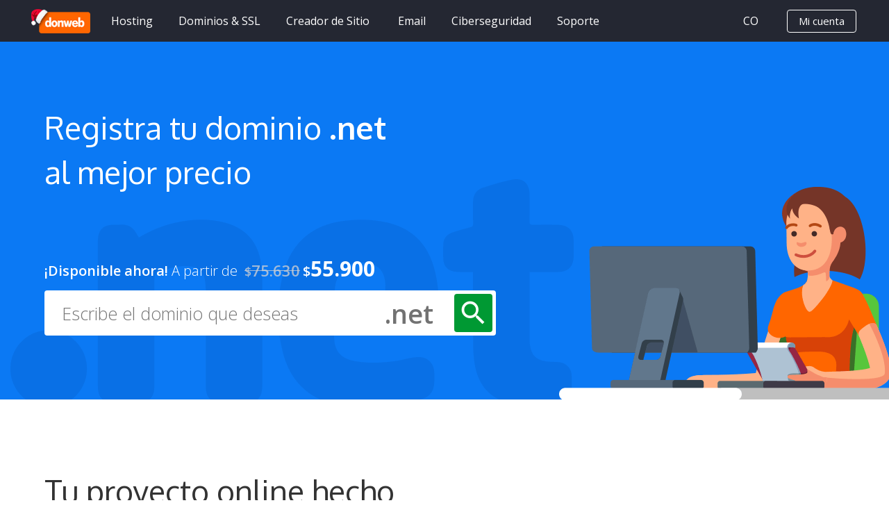

--- FILE ---
content_type: text/html; charset=iso-8859-1
request_url: https://images.donweb.com/es-co/dominio-net
body_size: 68458
content:
<!DOCTYPE html PUBLIC "-//W3C//DTD XHTML 1.0 Transitional//EN" "about:legacy-compat">
<html xml:lang="es" lang="es">
<head>
<meta charset="iso-8859-1">
<title>Registra tu dominio .net al mejor precio | DonWeb</title>
<meta name="description" content="
            Registra tu nombre de dominio .net al mejor precio en DonWeb. El proveedor líder en Web Hosting y Registro de Dominios de Latinoamérica.
        ">
<meta property="og:locale" content="">
<meta property="og:type" content="object">
<meta property="og:title" content="Registra tu dominio .net al mejor precio | DonWeb">
<meta property="og:url" content="https://donweb.com/es-co/dominio-net">
<meta property="og:site_name" content="DonWeb.com by Dattatec">
<meta name="twitter:card" content="summary_large_image">
<meta name="twitter:description" content="
            Registra tu nombre de dominio .net al mejor precio en DonWeb. El proveedor líder en Web Hosting y Registro de Dominios de Latinoamérica.
        ">
<meta name="twitter:title" content="Registra tu dominio .net al mejor precio | DonWeb">
<meta name="twitter:site" content="@DonWebOficial">
<meta name="twitter:domain" content="DonWeb.com by Dattatec">
<meta name="twitter:creator" content="@DonWebOficial">
<meta http-equiv="Content-Type" content="text/html; charset=iso-8859-1">
<meta name="revisit-after" content="5 days">
<meta name="copyright" content="DonWeb.COM SRL">
<meta name="publisher" content="DonWeb.COM SRL">
<meta name="distribution" content="Global">
<meta name="city" content="Rosario">
<meta name="country" content="Argentina">
<meta name="geography" content="Córdoba 3753 - 2000 Rosario - Argentina">
<meta content="INDEX, FOLLOW" name="ROBOTS">
<meta name="verify-v1" content="KgbeHyuQuY5VxFva1vRMaeJ+/EY/iLMKJq0rDiOK9CU=">
<meta name="verify-v1" content="bIQr2BJ0ZnEl3at+9fvY50RRmq6TPWTteIrc0NMqhUs=">
<meta name="google-site-verification" content="mMqvoPtn9d8YxXNXAd_TcgIdBsR-EualiKAU4awFY0c">
<meta name="google-site-verification" content="wKT-5tWMI5UqAs6Jx77PENSKJZY_ipfpyJ4aXAO0ugA">
<meta name="facebook-domain-verification" content="fs0utntsj027aydyfw4vk0zd3iu3y0">
<meta name="theme-color" content="#ED6B00">
<meta http-equiv="X-UA-Compatible" content="IE=edge">
<meta name="viewport" content="width=device-width, initial-scale=1.0">
<link rel="dns-prefetch" href="https://administracion.donweb.com">
<link rel="icon" type="image/x-icon" href="https://images.donweb.com/favicon.ico">
<link href="https://donweb.com/es-co/dominio-net" rel="canonical">
<link rel="alternate" href="https://donweb.com/es-ar/dominio-net" hreflang="es-ar">
<link rel="alternate" href="https://donweb.com/es-bo/dominio-net" hreflang="es-bo">
<link rel="alternate" href="https://donweb.com/es-br/dominio-net" hreflang="es-br">
<link rel="alternate" href="https://donweb.com/es-cl/dominio-net" hreflang="es-cl">
<link rel="alternate" href="https://donweb.com/es-co/dominio-net" hreflang="es-co">
<link rel="alternate" href="https://donweb.com/es-es/dominio-net" hreflang="es-es">
<link rel="alternate" href="https://donweb.com/es-us/dominio-net" hreflang="es-us">
<link rel="alternate" href="https://donweb.com/es-mx/dominio-net" hreflang="es-mx">
<link rel="alternate" href="https://donweb.com/es-pe/dominio-net" hreflang="es-pe">
<link rel="alternate" href="https://donweb.com/es-uy/dominio-net" hreflang="es-uy">
<link rel="alternate" href="https://donweb.com/es-ve/dominio-net" hreflang="es-ve">
<link rel="alternate" href="https://donweb.com/es-int/dominio-net" hreflang="x-default">
<!--[if lt IE 9]>
                  <script type="text/javascript" src="/js/html5shiv.js"></script>
                <![endif]--><link type="text/css" rel="stylesheet" href="https://images.donweb.com/cache/css-min/23590/dominio-net.min.css">
<!--[if gte IE 9]>
                  <style type="text/css">
                    .gradient {
                       filter: none;
                    }
                  </style>
                <![endif]--><script language="javascript" type="text/javascript">
                    lang = {}; // Cadenas de traducción
                    
                    var RequestLogin = '';
                    if(window.location.href.match('login=([^&]+)')){
                        RequestLogin = window.location.href.match('login=([^&]+)')[1]
                    }
                    var InitPage = '';
                    if(window.location.href.match('init_page=([^&]+)')){
                        InitPage = window.location.href.match('init_page=([^&]+)')[1];
                    }
                    var PaginaActual = 'dominio-net';
                    var sepDecimal = ',';
                    var sepMiles = '.';
                    var simbMoneda = '$';
                    if(simbMoneda == '&#128;'){simbMoneda = '€';}
                    var nameMoneda = 'Pesos Colombianos';
                    var strImpuestos = 'IVA Incluido';
                    var mostrarIVA = 'false';
                    var langActual = '';
                    var IdiomaFix = 'es';
                    var codPaisActual = 'co';
                    var chatSitio = 'intercom';
                    var codTelPais = '57';
                    var UTCPais = '-5.00';
                    var codPaisControl = 'co';
                    var namePaisActual = 'Colombia';
                    var urlIdiomaPais = 'es-co';
                    var urlPaisActual = 'colombia';
                    var browser = '';
                    var isoMoneda = 'COP';
                    var HostName = 'donweb.com';
                    var Protocol = 'https';
                    var ImageHostName = 'images.donweb.com';
                    var ImageProtocol = 'https';
                    var Paises = {"ar":{"nombre":"Argentina","codigo":"ar","url":"argentina","idioma":"sp","simbolo_moneda":"$","nombre_moneda":"Pesos Argentinos","separador_decimal":",","utc":"-3.00","codigo_cc":"54"},"bo":{"nombre":"Bolivia","codigo":"bo","url":"bolivia","idioma":"sp","simbolo_moneda":"u$s","nombre_moneda":"D\u00f3lares","separador_decimal":".","utc":"-4.00","codigo_cc":"591"},"br":{"nombre":"Brasil","codigo":"br","url":"brasil","idioma":"pt","simbolo_moneda":"R$","nombre_moneda":"Reais","separador_decimal":",","utc":"-3.00","codigo_cc":"55"},"cl":{"nombre":"Chile","codigo":"cl","url":"chile","idioma":"sp","simbolo_moneda":"$","nombre_moneda":"Pesos Chilenos","separador_decimal":",","utc":"-4.00","codigo_cc":"56"},"co":{"nombre":"Colombia","codigo":"co","url":"colombia","idioma":"sp","simbolo_moneda":"$","nombre_moneda":"Pesos Colombianos","separador_decimal":",","utc":"-5.00","codigo_cc":"57"},"es":{"nombre":"Espa\u00f1a","codigo":"es","url":"espana","idioma":"sp","simbolo_moneda":"€","nombre_moneda":"Euros","separador_decimal":",","utc":"1.00","codigo_cc":"34"},"us":{"nombre":"Estados Unidos","codigo":"us","url":"estados-unidos","idioma":"sp","simbolo_moneda":"u$s","nombre_moneda":"D\u00f3lares","separador_decimal":".","utc":"-6.00","codigo_cc":"1"},"int":{"nombre":"Internacional","codigo":"int","url":"internacional","idioma":"sp","simbolo_moneda":"u$s","nombre_moneda":"D\u00f3lares","separador_decimal":".","utc":"0.00","codigo_cc":"0"},"mx":{"nombre":"Mexico","codigo":"mx","url":"mexico","idioma":"sp","simbolo_moneda":"$","nombre_moneda":"Pesos Mexicanos","separador_decimal":",","utc":"-6.00","codigo_cc":"52"},"pe":{"nombre":"Peru","codigo":"pe","url":"peru","idioma":"sp","simbolo_moneda":"S\/.","nombre_moneda":"Soles","separador_decimal":",","utc":"-5.00","codigo_cc":"51"},"uy":{"nombre":"Uruguay","codigo":"uy","url":"uruguay","idioma":"sp","simbolo_moneda":"$","nombre_moneda":"Pesos Uruguayos","separador_decimal":",","utc":"-3.00","codigo_cc":"598"},"ve":{"nombre":"Venezuela","codigo":"ve","url":"venezuela","idioma":"sp","simbolo_moneda":"Bs","nombre_moneda":"Dólares","separador_decimal":",","utc":"-4.50","codigo_cc":"58"}};
                    var VersionSitio = '23590';
                    var agregarAddonsDominio = '';
                    var puntajes = {"mostrar_calificaciones":true,"enlace_trustpilot":"https:\/\/es.trustpilot.com\/review\/donweb.com","enlace_google":"https:\/\/www.google.com\/search?q=donweb","estrellas_google":"4.5","estrellas_trustpilot":"4.5","puntaje_trustpilot":"4.6","puntaje_google":"4.4"};
                    var periodos = {    1:'1 Mes',
                                        2:'2 Meses',
                                        3:'3 Meses',
                                        4:'4 Meses',
                                        5:'5 Meses',
                                        6:'6 Meses',
                                        12:'1 Año',
                                        24:'2 Años',
                                        36:'3 Años',
                                        48:'4 Años',
                                        60:'5 Años',
                                        120:'10 Años',
                                        1200:'Unico Pago'};
                    
                    var LimpiarContexto = false;
                    if(window.location.href.match('o=([^&]+)')){
                        if(window.location.href.match('o=([^&]+)')[1] == 'tiendasimple'){
                            LimpiarContexto = true;
                        }
                    }
                    lang['Asesoramiento en línea chat'] = "Asesoramiento en línea chat";
                    lang['Alguno de los datos no es correcto.'] = "Alguno de los datos no es correcto.";
                    lang['año'] = "año";
                    lang['años'] = "años";
                    lang['Buscas'] = "Buscas";
                    lang['Campo obligatorio'] = "Campo obligatorio";
                    lang['carro_compra_error_duplicado_1'] = "Uno de los servicios que ingresaste coincide con otro que se encuentra en tus compras.";
                    lang['carro_compra_error_duplicado_2'] = "Sólo se agregarán aquellos que no coincidan.";
                    lang['carro_compra_error_ordenPendiente_1'] = "Ya existe una Orden de Compra pendiente con el mismo dominio que estas solicitando. Tienes las siguientes opciones:";
                    lang['carro_compra_error_ordenPendiente_2'] = "A) Intentar con otro dominio.";
                    lang['carro_compra_error_ordenPendiente_3'] = "B) Ir a tu carro de compras, eliminar la Orden de Compra pendiente y volver a comprar desde aquí.";
                    lang['carro_compra_error_ordenPendiente_4'] = "C) Ir a tu carro de compras y pagar la Orden de Compra pendiente.";
                    lang['carro_compra_error_planActivo'] = "Ya existe en DonWeb un servicio activo con el dominio que estas solicitando.";
                    lang['carro_compra_error_dominioInvalido'] = "El dominio que estas solicitando no corresponde al servicio contratado.";
                    lang['carro_compra_error_parametroVacio'] = "Ocurrió un Error. Por favor toma contacto con un operador a través del chat.";
                    lang['carro_compra_error_contacto'] = "Por favor intenta con otro o toma contacto con un operador a través del chat.";
                    lang['Cerrar'] = "Cerrar";
                    lang['Click para ir a'] = "Click para ir a";
                    lang['Completa los datos solicitados.'] = "Completa los datos solicitados.";
                    lang['Debe contener al menos 8 caracteres, letras y números'] = "Debe contener al menos 8 caracteres, letras y números";
                    lang['El campo'] = "El campo";
                    lang['El e-mail ingresado es inválido'] = "El e-mail ingresado es inválido";
                    lang['El email o dominio ingresado no corresponden a un Area de Cliente.'] = "El email o dominio ingresado no corresponden a un Area de Cliente.";
                    lang['Enviando'] = "Enviando";
                    lang['Enviar'] = "Enviar";
                    lang['Error. Por favor reportar.'] = "Error. Por favor reportar.";
                    lang['es requerido.'] = "es requerido.";
                    lang['Ha ocurrido un Error.'] = "Ha ocurrido un Error.";
                    lang['Ha ocurrido un error. Te redirijiremos a DonWeb.com para que puedas contactarte con nosotros.'] = "Ha ocurrido un error. Te redirijiremos a DonWeb.com para que puedas contactarte con nosotros.";
                    lang['Ha ocurrido un error, vuelve a intentarlo mas tarde.'] = "Ha ocurrido un error, vuelve a intentarlo mas tarde.";
                    lang['Ingresa un email válido.'] = "Ingresa un email válido.";                    
                    lang['Leer todo'] = "Leer todo";
                    lang['Los campos marcados son requeridos'] = "Los campos marcados son requeridos";
                    lang['Los datos ingresados son inválidos.'] = "Los datos ingresados son inválidos.";
                    lang['Los emails deben ser iguales'] = "Los emails deben ser iguales";             
                    lang['mes'] = "mes";
                    lang['meses'] = "meses";
                    lang['Muchas Gracias!'] = "Muchas Gracias!";
                    lang['No se encontraron resultados con las palabras ingresadas.'] = "No se encontraron resultados con las palabras ingresadas.";
                    lang['Por favor intenta nuevamente y si persiste repórtalo.'] = "Por favor intenta nuevamente y si persiste repórtalo.";
                    lang['Por favor, verificalo y vuelve a intentar.'] = "Por favor, verificalo y vuelve a intentar.";
                    lang['semestre'] = "semestre";
                    lang['trimestre'] = "trimestre";
                    lang['Unico Pago'] = "Unico Pago";
                    lang['Debes aceptar que tus datos personales sean procesados por DonWeb.com.'] = "Debes aceptar que tus datos personales sean procesados por DonWeb.com.";
                </script><script>
                    // Variables para CEM - ver /js/cem.js
                    var periodosPlanes = {"audio_streaming_100":{"desc_sitio":"Hasta 100 oyentes","desc_full":null,"productoTexto":"Radio Internet 100","nombrePlan":"Radio Internet 100","categoriaPlan":"14","componentes":[],"periodos":{"1":{"nombre":"1 Mes","periodo":"1","valor":"197505.00","valor_renovacion":"197505.00","impuestos":{"iva":"0.00","iva_descuento":"0.00","icann_fee":"0.00"},"impuestosRenovacion":{"iva":"0.00"},"descuentoPromocionalPeriodo":""},"3":{"nombre":"3 Meses","periodo":"3","valor":"562900.00","valor_renovacion":"562900.00","impuestos":{"iva":"0.00","iva_descuento":"0.00","icann_fee":"0.00"},"impuestosRenovacion":{"iva":"0.00"},"descuentoPromocionalPeriodo":""},"12":{"nombre":"1 A\u00f1o","periodo":"12","valor":"2133055.00","valor_renovacion":"2133055.00","impuestos":{"iva":"0.00","iva_descuento":"0.00","icann_fee":"0.00"},"impuestosRenovacion":{"iva":"0.00"},"descuentoPromocionalPeriodo":""},"24":{"nombre":"2 A\u00f1os","periodo":"24","valor":"4029105.00","valor_renovacion":"4029105.00","impuestos":{"iva":"0.00","iva_descuento":"0.00","icann_fee":"0.00"},"impuestosRenovacion":{"iva":"0.00"},"descuentoPromocionalPeriodo":""}},"descuentoPromocional":"","basePrecio":"197505.000000","basePeriodo":"1","baseDescuentoPromocional":"","mejorPrecio":"167879.375000","mejorPeriodo":"24","mejorDescuentoPromocional":"","marketplace":{"imagenes":[]},"config":[]},"audio_streaming_1000":{"desc_sitio":"Hasta 1000 oyentes","desc_full":null,"productoTexto":"Radio Internet 1000","nombrePlan":"Radio Internet 1000","categoriaPlan":"14","componentes":[],"periodos":{"1":{"nombre":"1 Mes","periodo":"1","valor":"1737150.00","valor_renovacion":"1737150.00","impuestos":{"iva":"277360.08","iva_descuento":"0.00","icann_fee":"0.00"},"impuestosRenovacion":{"iva":"277360.08"},"descuentoPromocionalPeriodo":""},"12":{"nombre":"1 A\u00f1o","periodo":"12","valor":"20845809.00","valor_renovacion":"20845809.00","impuestos":{"iva":"3328322.45","iva_descuento":"0.00","icann_fee":"0.00"},"impuestosRenovacion":{"iva":"3328322.45"},"descuentoPromocionalPeriodo":""}},"descuentoPromocional":"","basePrecio":"1737150.750000","basePeriodo":"12","baseDescuentoPromocional":"","mejorPrecio":"1737150.000000","mejorPeriodo":"1","mejorDescuentoPromocional":"","marketplace":{"imagenes":[]},"config":[]},"audio_streaming_200":{"desc_sitio":"Hasta 200 oyentes","desc_full":null,"productoTexto":"Radio Internet 200","nombrePlan":"Radio Internet 200","categoriaPlan":"14","componentes":[],"periodos":{"1":{"nombre":"1 Mes","periodo":"1","valor":"359100.00","valor_renovacion":"359100.00","impuestos":{"iva":"0.00","iva_descuento":"0.00","icann_fee":"0.00"},"impuestosRenovacion":{"iva":"0.00"},"descuentoPromocionalPeriodo":""},"3":{"nombre":"3 Meses","periodo":"3","valor":"1023435.00","valor_renovacion":"1023435.00","impuestos":{"iva":"0.00","iva_descuento":"0.00","icann_fee":"0.00"},"impuestosRenovacion":{"iva":"0.00"},"descuentoPromocionalPeriodo":""},"12":{"nombre":"1 A\u00f1o","periodo":"12","valor":"3878280.00","valor_renovacion":"3878280.00","impuestos":{"iva":"0.00","iva_descuento":"0.00","icann_fee":"0.00"},"impuestosRenovacion":{"iva":"0.00"},"descuentoPromocionalPeriodo":""},"24":{"nombre":"2 A\u00f1os","periodo":"24","valor":"7325640.00","valor_renovacion":"7325640.00","impuestos":{"iva":"0.00","iva_descuento":"0.00","icann_fee":"0.00"},"impuestosRenovacion":{"iva":"0.00"},"descuentoPromocionalPeriodo":""}},"descuentoPromocional":"","basePrecio":"359100.000000","basePeriodo":"1","baseDescuentoPromocional":"","mejorPrecio":"305235.000000","mejorPeriodo":"24","mejorDescuentoPromocional":"","marketplace":{"imagenes":[]},"config":[]},"audio_streaming_25":{"desc_sitio":"Hasta 25 oyentes","desc_full":null,"productoTexto":"Radio Internet 25","nombrePlan":"Radio Internet 25","categoriaPlan":"14","componentes":[],"periodos":{"1":{"nombre":"1 Mes","periodo":"1","valor":"71820.00","valor_renovacion":"71820.00","impuestos":{"iva":"11467.06","iva_descuento":"0.00","icann_fee":"0.00"},"impuestosRenovacion":{"iva":"11467.06"},"descuentoPromocionalPeriodo":""},"3":{"nombre":"3 Meses","periodo":"3","valor":"204690.00","valor_renovacion":"204690.00","impuestos":{"iva":"32681.60","iva_descuento":"0.00","icann_fee":"0.00"},"impuestosRenovacion":{"iva":"32681.60"},"descuentoPromocionalPeriodo":""},"12":{"nombre":"1 A\u00f1o","periodo":"12","valor":"775660.00","valor_renovacion":"775660.00","impuestos":{"iva":"123844.87","iva_descuento":"0.00","icann_fee":"0.00"},"impuestosRenovacion":{"iva":"123844.87"},"descuentoPromocionalPeriodo":""},"24":{"nombre":"2 A\u00f1os","periodo":"24","valor":"1465130.00","valor_renovacion":"1465130.00","impuestos":{"iva":"233928.32","iva_descuento":"0.00","icann_fee":"0.00"},"impuestosRenovacion":{"iva":"233928.32"},"descuentoPromocionalPeriodo":""}},"descuentoPromocional":"","basePrecio":"71820.000000","basePeriodo":"1","baseDescuentoPromocional":"","mejorPrecio":"61047.083333","mejorPeriodo":"24","mejorDescuentoPromocional":"","marketplace":{"imagenes":[]},"config":[]},"audio_streaming_50":{"desc_sitio":"Hasta 50 oyentes","desc_full":null,"productoTexto":"Radio Internet 50","nombrePlan":"Radio Internet 50","categoriaPlan":"14","componentes":[],"periodos":{"1":{"nombre":"1 Mes","periodo":"1","valor":"107730.00","valor_renovacion":"107730.00","impuestos":{"iva":"0.00","iva_descuento":"0.00","icann_fee":"0.00"},"impuestosRenovacion":{"iva":"0.00"},"descuentoPromocionalPeriodo":""},"3":{"nombre":"3 Meses","periodo":"3","valor":"307035.00","valor_renovacion":"307035.00","impuestos":{"iva":"0.00","iva_descuento":"0.00","icann_fee":"0.00"},"impuestosRenovacion":{"iva":"0.00"},"descuentoPromocionalPeriodo":""},"12":{"nombre":"1 A\u00f1o","periodo":"12","valor":"1163485.00","valor_renovacion":"1163485.00","impuestos":{"iva":"0.00","iva_descuento":"0.00","icann_fee":"0.00"},"impuestosRenovacion":{"iva":"0.00"},"descuentoPromocionalPeriodo":""},"24":{"nombre":"2 A\u00f1os","periodo":"24","valor":"2197695.00","valor_renovacion":"2197695.00","impuestos":{"iva":"0.00","iva_descuento":"0.00","icann_fee":"0.00"},"impuestosRenovacion":{"iva":"0.00"},"descuentoPromocionalPeriodo":""}},"descuentoPromocional":"","basePrecio":"107730.000000","basePeriodo":"1","baseDescuentoPromocional":"","mejorPrecio":"91570.625000","mejorPeriodo":"24","mejorDescuentoPromocional":"","marketplace":{"imagenes":[]},"config":[]},"audio_streaming_500":{"desc_sitio":"Hasta 500 oyentes","desc_full":null,"productoTexto":"Radio Internet 500","nombrePlan":"Radio Internet 500","categoriaPlan":"14","componentes":[],"periodos":{"1":{"nombre":"1 Mes","periodo":"1","valor":"790020.00","valor_renovacion":"790020.00","impuestos":{"iva":"0.00","iva_descuento":"0.00","icann_fee":"0.00"},"impuestosRenovacion":{"iva":"0.00"},"descuentoPromocionalPeriodo":""},"3":{"nombre":"3 Meses","periodo":"3","valor":"2251560.00","valor_renovacion":"2251560.00","impuestos":{"iva":"0.00","iva_descuento":"0.00","icann_fee":"0.00"},"impuestosRenovacion":{"iva":"0.00"},"descuentoPromocionalPeriodo":""},"12":{"nombre":"1 A\u00f1o","periodo":"12","valor":"8532220.00","valor_renovacion":"8532220.00","impuestos":{"iva":"0.00","iva_descuento":"0.00","icann_fee":"0.00"},"impuestosRenovacion":{"iva":"0.00"},"descuentoPromocionalPeriodo":""},"24":{"nombre":"2 A\u00f1os","periodo":"24","valor":"16116410.00","valor_renovacion":"16116410.00","impuestos":{"iva":"0.00","iva_descuento":"0.00","icann_fee":"0.00"},"impuestosRenovacion":{"iva":"0.00"},"descuentoPromocionalPeriodo":""}},"descuentoPromocional":"","basePrecio":"790020.000000","basePeriodo":"1","baseDescuentoPromocional":"","mejorPrecio":"671517.083333","mejorPeriodo":"24","mejorDescuentoPromocional":"","marketplace":{"imagenes":[]},"config":[]},"CentraNicPremium_1000":{"desc_sitio":"","desc_full":null,"productoTexto":"Registro Dominio Premium","nombrePlan":"Registro Dominio Premium","categoriaPlan":"4","componentes":[{"id":"1225","planId":"CentraNicPremium_1000","clase":"Planes\\Componente\\RegistroDeDominio","configuracion":{"operacion":"registro"},"habilitado":"SI","nombre":"Registro de Dominio"}],"periodos":{"12":{"nombre":"1 A\u00f1o","periodo":"12","valor":"5340720.00","valor_renovacion":"5340720.00","impuestos":{"iva":"852720.00","iva_descuento":"0.00","icann_fee":"0.00"},"impuestosRenovacion":{"iva":"852720.00"},"descuentoPromocionalPeriodo":""}},"descuentoPromocional":"","basePrecio":"445060.000000","basePeriodo":"12","baseDescuentoPromocional":"","mejorPrecio":"445060.000000","mejorPeriodo":"12","mejorDescuentoPromocional":"","marketplace":{"imagenes":[]},"config":{"RegistroDeDominio":{"operacion":"registro"}}},"CentraNicPremium_10000":{"desc_sitio":"","desc_full":null,"productoTexto":"Registro Dominio Premium","nombrePlan":"Registro Dominio Premium","categoriaPlan":"4","componentes":[{"id":"1234","planId":"CentraNicPremium_10000","clase":"Planes\\Componente\\RegistroDeDominio","configuracion":{"operacion":"registro"},"habilitado":"SI","nombre":"Registro de Dominio"}],"periodos":{"12":{"nombre":"1 A\u00f1o","periodo":"12","valor":"53407200.00","valor_renovacion":"53407200.00","impuestos":{"iva":"8527200.00","iva_descuento":"0.00","icann_fee":"0.00"},"impuestosRenovacion":{"iva":"8527200.00"},"descuentoPromocionalPeriodo":""}},"descuentoPromocional":"","basePrecio":"4450600.000000","basePeriodo":"12","baseDescuentoPromocional":"","mejorPrecio":"4450600.000000","mejorPeriodo":"12","mejorDescuentoPromocional":"","marketplace":{"imagenes":[]},"config":{"RegistroDeDominio":{"operacion":"registro"}}},"CentraNicPremium_250":{"desc_sitio":"","desc_full":null,"productoTexto":"Registro Dominio Premium","nombrePlan":"Registro Dominio Premium","categoriaPlan":"4","componentes":[{"id":"1228","planId":"CentraNicPremium_250","clase":"Planes\\Componente\\RegistroDeDominio","configuracion":{"operacion":"registro"},"habilitado":"SI","nombre":"Registro de Dominio"}],"periodos":{"12":{"nombre":"1 A\u00f1o","periodo":"12","valor":"1335180.00","valor_renovacion":"1335180.00","impuestos":{"iva":"213180.00","iva_descuento":"0.00","icann_fee":"0.00"},"impuestosRenovacion":{"iva":"213180.00"},"descuentoPromocionalPeriodo":""}},"descuentoPromocional":"","basePrecio":"111265.000000","basePeriodo":"12","baseDescuentoPromocional":"","mejorPrecio":"111265.000000","mejorPeriodo":"12","mejorDescuentoPromocional":"","marketplace":{"imagenes":[]},"config":{"RegistroDeDominio":{"operacion":"registro"}}},"CentraNicPremium_2500":{"desc_sitio":"","desc_full":null,"productoTexto":"Registro Dominio Premium","nombrePlan":"Registro Dominio Premium","categoriaPlan":"4","componentes":[{"id":"1222","planId":"CentraNicPremium_2500","clase":"Planes\\Componente\\RegistroDeDominio","configuracion":{"operacion":"registro"},"habilitado":"SI","nombre":"Registro de Dominio"}],"periodos":{"12":{"nombre":"1 A\u00f1o","periodo":"12","valor":"13351800.00","valor_renovacion":"13351800.00","impuestos":{"iva":"2131800.00","iva_descuento":"0.00","icann_fee":"0.00"},"impuestosRenovacion":{"iva":"2131800.00"},"descuentoPromocionalPeriodo":""}},"descuentoPromocional":"","basePrecio":"1112650.000000","basePeriodo":"12","baseDescuentoPromocional":"","mejorPrecio":"1112650.000000","mejorPeriodo":"12","mejorDescuentoPromocional":"","marketplace":{"imagenes":[]},"config":{"RegistroDeDominio":{"operacion":"registro"}}},"CentraNicPremium_25000":{"desc_sitio":"","desc_full":null,"productoTexto":"CentraNicPremium_25000","nombrePlan":"CentraNicPremium_25000","categoriaPlan":"4","componentes":[{"id":"1244","planId":"CentraNicPremium_25000","clase":"Planes\\Componente\\RegistroDeDominio","configuracion":{"operacion":"registro"},"habilitado":"SI","nombre":"Registro de Dominio"}],"periodos":{"12":{"nombre":"1 A\u00f1o","periodo":"12","valor":"133518000.00","valor_renovacion":"133518000.00","impuestos":{"iva":"21318000.00","iva_descuento":"0.00","icann_fee":"0.00"},"impuestosRenovacion":{"iva":"21318000.00"},"descuentoPromocionalPeriodo":""}},"descuentoPromocional":"","basePrecio":"11126500.000000","basePeriodo":"12","baseDescuentoPromocional":"","mejorPrecio":"11126500.000000","mejorPeriodo":"12","mejorDescuentoPromocional":"","marketplace":{"imagenes":[]},"config":{"RegistroDeDominio":{"operacion":"registro"}}},"CentraNicPremium_3000":{"desc_sitio":"","desc_full":null,"productoTexto":"Registro Dominio Premium","nombrePlan":"Registro Dominio Premium","categoriaPlan":"4","componentes":[{"id":"1230","planId":"CentraNicPremium_3000","clase":"Planes\\Componente\\RegistroDeDominio","configuracion":{"operacion":"registro"},"habilitado":"SI","nombre":"Registro de Dominio"}],"periodos":{"12":{"nombre":"1 A\u00f1o","periodo":"12","valor":"16022160.00","valor_renovacion":"16022160.00","impuestos":{"iva":"2558160.00","iva_descuento":"0.00","icann_fee":"0.00"},"impuestosRenovacion":{"iva":"2558160.00"},"descuentoPromocionalPeriodo":""}},"descuentoPromocional":"","basePrecio":"1335180.000000","basePeriodo":"12","baseDescuentoPromocional":"","mejorPrecio":"1335180.000000","mejorPeriodo":"12","mejorDescuentoPromocional":"","marketplace":{"imagenes":[]},"config":{"RegistroDeDominio":{"operacion":"registro"}}},"CentraNicPremium_500":{"desc_sitio":"","desc_full":null,"productoTexto":"Registro Dominio Premium","nombrePlan":"Registro Dominio Premium","categoriaPlan":"4","componentes":[{"id":"1226","planId":"CentraNicPremium_500","clase":"Planes\\Componente\\RegistroDeDominio","configuracion":{"operacion":"registro"},"habilitado":"SI","nombre":"Registro de Dominio"}],"periodos":{"12":{"nombre":"1 A\u00f1o","periodo":"12","valor":"2670360.00","valor_renovacion":"2670360.00","impuestos":{"iva":"426360.00","iva_descuento":"0.00","icann_fee":"0.00"},"impuestosRenovacion":{"iva":"426360.00"},"descuentoPromocionalPeriodo":""}},"descuentoPromocional":"","basePrecio":"222530.000000","basePeriodo":"12","baseDescuentoPromocional":"","mejorPrecio":"222530.000000","mejorPeriodo":"12","mejorDescuentoPromocional":"","marketplace":{"imagenes":[]},"config":{"RegistroDeDominio":{"operacion":"registro"}}},"CentraNicPremium_5000":{"desc_sitio":"","desc_full":null,"productoTexto":"Registro Dominio Premium","nombrePlan":"Registro Dominio Premium","categoriaPlan":"4","componentes":[{"id":"1231","planId":"CentraNicPremium_5000","clase":"Planes\\Componente\\RegistroDeDominio","configuracion":{"operacion":"registro"},"habilitado":"SI","nombre":"Registro de Dominio"}],"periodos":{"12":{"nombre":"1 A\u00f1o","periodo":"12","valor":"26703600.00","valor_renovacion":"26703600.00","impuestos":{"iva":"4263600.00","iva_descuento":"0.00","icann_fee":"0.00"},"impuestosRenovacion":{"iva":"4263600.00"},"descuentoPromocionalPeriodo":""}},"descuentoPromocional":"","basePrecio":"2225300.000000","basePeriodo":"12","baseDescuentoPromocional":"","mejorPrecio":"2225300.000000","mejorPeriodo":"12","mejorDescuentoPromocional":"","marketplace":{"imagenes":[]},"config":{"RegistroDeDominio":{"operacion":"registro"}}},"cloud_iaas_engineer_1h":{"desc_sitio":"","desc_full":null,"productoTexto":"Cloud & IaaS Engineer 1h","nombrePlan":"Cloud & IaaS Engineer 1h","categoriaPlan":"37","componentes":[{"id":"680","planId":"cloud_iaas_engineer_1h","clase":"Planes\\Componente\\ServicioTecnicoEspecial","configuracion":{"mesaID":"VPS","crearTicket":"true","tagsZendesck":"cloud_iaas_engineer_1h","tituloZendesk":"","descZendesk":""},"habilitado":"SI","nombre":"Servicio T\u00e9cnico Especial"}],"periodos":{"12000":{"nombre":null,"periodo":"12000","valor":"123000.00","valor_renovacion":"0.00","impuestos":{"iva":"19638.66","iva_descuento":"0.00","icann_fee":"0.00"},"impuestosRenovacion":{"iva":"0.00"},"descuentoPromocionalPeriodo":""}},"descuentoPromocional":"","basePrecio":"10.250000","basePeriodo":"12000","baseDescuentoPromocional":"","mejorPrecio":"10.250000","mejorPeriodo":"12000","mejorDescuentoPromocional":"","marketplace":{"imagenes":[]},"config":{"ServicioTecnicoEspecial":{"mesaID":"VPS","crearTicket":"true","tagsZendesck":"cloud_iaas_engineer_1h","tituloZendesk":"","descZendesk":""}}},"cloud_iaas_engineer_2h":{"desc_sitio":"","desc_full":null,"productoTexto":"Cloud & IaaS Engineer 2hs","nombrePlan":"Cloud & IaaS Engineer 2hs","categoriaPlan":"37","componentes":[{"id":"682","planId":"cloud_iaas_engineer_2h","clase":"Planes\\Componente\\ServicioTecnicoEspecial","configuracion":{"mesaID":"VPS","crearTicket":"true","tagsZendesck":"cloud_iaas_engineer_2h","tituloZendesk":"","descZendesk":""},"habilitado":"SI","nombre":"Servicio T\u00e9cnico Especial"}],"periodos":{"12000":{"nombre":null,"periodo":"12000","valor":"246000.00","valor_renovacion":"0.00","impuestos":{"iva":"39277.31","iva_descuento":"0.00","icann_fee":"0.00"},"impuestosRenovacion":{"iva":"0.00"},"descuentoPromocionalPeriodo":""}},"descuentoPromocional":"","basePrecio":"20.500000","basePeriodo":"12000","baseDescuentoPromocional":"","mejorPrecio":"20.500000","mejorPeriodo":"12000","mejorDescuentoPromocional":"","marketplace":{"imagenes":[]},"config":{"ServicioTecnicoEspecial":{"mesaID":"VPS","crearTicket":"true","tagsZendesck":"cloud_iaas_engineer_2h","tituloZendesk":"","descZendesk":""}}},"cloud_iaas_engineer_3h":{"desc_sitio":"","desc_full":null,"productoTexto":"Cloud & IaaS Engineer 3hs","nombrePlan":"Cloud & IaaS Engineer 3hs","categoriaPlan":"37","componentes":[{"id":"683","planId":"cloud_iaas_engineer_3h","clase":"Planes\\Componente\\ServicioTecnicoEspecial","configuracion":{"mesaID":"VPS","crearTicket":"true","tagsZendesck":"cloud_iaas_engineer_3h","tituloZendesk":"","descZendesk":""},"habilitado":"SI","nombre":"Servicio T\u00e9cnico Especial"}],"periodos":{"12000":{"nombre":null,"periodo":"12000","valor":"369000.00","valor_renovacion":"0.00","impuestos":{"iva":"58915.97","iva_descuento":"0.00","icann_fee":"0.00"},"impuestosRenovacion":{"iva":"0.00"},"descuentoPromocionalPeriodo":""}},"descuentoPromocional":"","basePrecio":"30.750000","basePeriodo":"12000","baseDescuentoPromocional":"","mejorPrecio":"30.750000","mejorPeriodo":"12000","mejorDescuentoPromocional":"","marketplace":{"imagenes":[]},"config":{"ServicioTecnicoEspecial":{"mesaID":"VPS","crearTicket":"true","tagsZendesck":"cloud_iaas_engineer_3h","tituloZendesk":"","descZendesk":""}}},"cloud_server_restauracion_linux":{"desc_sitio":"","desc_full":null,"productoTexto":"Cloud Server Restauraci\u00f3n Linux","nombrePlan":"Cloud Server Restauraci\u00f3n Linux","categoriaPlan":"37","componentes":[{"id":"684","planId":"cloud_server_restauracion_linux","clase":"Planes\\Componente\\ServicioTecnicoEspecial","configuracion":{"mesaID":"VPS","crearTicket":"true","tagsZendesck":"cloud_server_restauracion_linux","tituloZendesk":"","descZendesk":""},"habilitado":"SI","nombre":"Servicio T\u00e9cnico Especial"}],"periodos":{"12000":{"nombre":null,"periodo":"12000","valor":"82000.00","valor_renovacion":"0.00","impuestos":{"iva":"13092.44","iva_descuento":"0.00","icann_fee":"0.00"},"impuestosRenovacion":{"iva":"0.00"},"descuentoPromocionalPeriodo":""}},"descuentoPromocional":"","basePrecio":"6.833333","basePeriodo":"12000","baseDescuentoPromocional":"","mejorPrecio":"6.833333","mejorPeriodo":"12000","mejorDescuentoPromocional":"","marketplace":{"imagenes":[]},"config":{"ServicioTecnicoEspecial":{"mesaID":"VPS","crearTicket":"true","tagsZendesck":"cloud_server_restauracion_linux","tituloZendesk":"","descZendesk":""}}},"cloud_server_restauracion_windows":{"desc_sitio":"","desc_full":null,"productoTexto":"Cloud Server Restauraci\u00f3n Windows","nombrePlan":"Cloud Server Restauraci\u00f3n Windows","categoriaPlan":"37","componentes":[{"id":"686","planId":"cloud_server_restauracion_windows","clase":"Planes\\Componente\\ServicioTecnicoEspecial","configuracion":{"mesaID":"VPS","crearTicket":"true","tagsZendesck":"cloud_server_restauracion_windows","tituloZendesk":"","descZendesk":""},"habilitado":"SI","nombre":"Servicio T\u00e9cnico Especial"}],"periodos":{"12000":{"nombre":null,"periodo":"12000","valor":"184500.00","valor_renovacion":"0.00","impuestos":{"iva":"29457.98","iva_descuento":"0.00","icann_fee":"0.00"},"impuestosRenovacion":{"iva":"0.00"},"descuentoPromocionalPeriodo":""}},"descuentoPromocional":"","basePrecio":"15.375000","basePeriodo":"12000","baseDescuentoPromocional":"","mejorPrecio":"15.375000","mejorPeriodo":"12000","mejorDescuentoPromocional":"","marketplace":{"imagenes":[]},"config":{"ServicioTecnicoEspecial":{"mesaID":"VPS","crearTicket":"true","tagsZendesck":"cloud_server_restauracion_windows","tituloZendesk":"","descZendesk":""}}},"copia_seguridad_diaria_100-100":{"desc_sitio":"Copia de Seguridad Diaria - Adicional para web hosting (100 GB)","desc_full":"Copia de seguridad autom\u00e1tica diaria para Web Hosting: 100 GB de sitio + 100 GB de correos, con retenci\u00f3n de 30 d\u00edas.","productoTexto":"Copia Seguridad Diaria 100 GB","nombrePlan":"Copia Seguridad Diaria 100 GB","categoriaPlan":"36","componentes":[{"id":"475","planId":"copia_seguridad_diaria_100-100","clase":"Planes\\Componente\\BackupDiario","configuracion":{"sizeHome":"102400","sizeMail":"102400","files":"1800000"},"habilitado":"SI","nombre":"Backup Diario"}],"periodos":{"12":{"nombre":"1 A\u00f1o","periodo":"12","valor":"57000.00","valor_renovacion":"114000.00","impuestos":{"iva":"9100.84","iva_descuento":"0.00","icann_fee":"0.00"},"impuestosRenovacion":{"iva":"18201.68"},"descuentoPromocionalPeriodo":""},"24":{"nombre":"2 A\u00f1os","periodo":"24","valor":"102600.00","valor_renovacion":"205200.00","impuestos":{"iva":"16381.51","iva_descuento":"0.00","icann_fee":"0.00"},"impuestosRenovacion":{"iva":"32763.03"},"descuentoPromocionalPeriodo":""}},"descuentoPromocional":"","basePrecio":"4750.000000","basePeriodo":"12","baseDescuentoPromocional":"","mejorPrecio":"4275.000000","mejorPeriodo":"24","mejorDescuentoPromocional":"","marketplace":{"imagenes":[]},"config":{"BackupDiario":{"sizeHome":"102400","sizeMail":"102400","files":"1800000"}}},"copia_seguridad_diaria_200-200":{"desc_sitio":"Copia de Seguridad Diaria - Adicional para web hosting (200 GB)","desc_full":"Copia de seguridad autom\u00e1tica diaria para Web Hosting: 200 GB de sitio + 200 GB de correos, con retenci\u00f3n de 30 d\u00edas.","productoTexto":"Copia Seguridad Diaria 200 GB","nombrePlan":"Copia Seguridad Diaria 200 GB","categoriaPlan":"36","componentes":[{"id":"669","planId":"copia_seguridad_diaria_200-200","clase":"Planes\\Componente\\BackupDiario","configuracion":{"sizeHome":"204800","sizeMail":"204800","files":"2400000"},"habilitado":"SI","nombre":"Backup Diario"}],"periodos":{"12":{"nombre":"1 A\u00f1o","periodo":"12","valor":"69000.00","valor_renovacion":"138000.00","impuestos":{"iva":"11016.81","iva_descuento":"0.00","icann_fee":"0.00"},"impuestosRenovacion":{"iva":"22033.61"},"descuentoPromocionalPeriodo":""},"24":{"nombre":"2 A\u00f1os","periodo":"24","valor":"124200.00","valor_renovacion":"248400.00","impuestos":{"iva":"19830.25","iva_descuento":"0.00","icann_fee":"0.00"},"impuestosRenovacion":{"iva":"39660.50"},"descuentoPromocionalPeriodo":""}},"descuentoPromocional":"","basePrecio":"5750.000000","basePeriodo":"12","baseDescuentoPromocional":"","mejorPrecio":"5175.000000","mejorPeriodo":"24","mejorDescuentoPromocional":"","marketplace":{"imagenes":[]},"config":{"BackupDiario":{"sizeHome":"204800","sizeMail":"204800","files":"2400000"}}},"copia_seguridad_diaria_25-25":{"desc_sitio":"Copia de Seguridad Diaria - Adicional para web hosting (25 GB)","desc_full":"Copia de seguridad autom\u00e1tica diaria para Web Hosting: 25 GB de sitio + 25 GB de correos, con retenci\u00f3n de 30 d\u00edas.","productoTexto":"Copia Seguridad Diaria 25 GB","nombrePlan":"Copia Seguridad Diaria 25 GB","categoriaPlan":"36","componentes":[{"id":"477","planId":"copia_seguridad_diaria_25-25","clase":"Planes\\Componente\\BackupDiario","configuracion":{"sizeHome":"25600","sizeMail":"25600","files":"600000"},"habilitado":"SI","nombre":"Backup Diario"}],"periodos":{"12":{"nombre":"1 A\u00f1o","periodo":"12","valor":"19992.00","valor_renovacion":"39984.00","impuestos":{"iva":"3192.00","iva_descuento":"0.00","icann_fee":"0.00"},"impuestosRenovacion":{"iva":"6384.00"},"descuentoPromocionalPeriodo":""},"24":{"nombre":"2 A\u00f1os","periodo":"24","valor":"34272.00","valor_renovacion":"68544.00","impuestos":{"iva":"5472.00","iva_descuento":"0.00","icann_fee":"0.00"},"impuestosRenovacion":{"iva":"10944.00"},"descuentoPromocionalPeriodo":""}},"descuentoPromocional":"","basePrecio":"1666.000000","basePeriodo":"12","baseDescuentoPromocional":"","mejorPrecio":"1428.000000","mejorPeriodo":"24","mejorDescuentoPromocional":"","marketplace":{"imagenes":[]},"config":{"BackupDiario":{"sizeHome":"25600","sizeMail":"25600","files":"600000"}}},"copia_seguridad_diaria_300-300":{"desc_sitio":"Copia de Seguridad Diaria - Adicional para web hosting (300 GB)","desc_full":"Copia de seguridad autom\u00e1tica diaria para Web Hosting: 300 GB de sitio + 300 GB de correos, con retenci\u00f3n de 30 d\u00edas.","productoTexto":"Copia Seguridad Diaria 300 GB","nombrePlan":"Copia Seguridad Diaria 300 GB","categoriaPlan":"36","componentes":[{"id":"671","planId":"copia_seguridad_diaria_300-300","clase":"Planes\\Componente\\BackupDiario","configuracion":{"sizeHome":"307200","sizeMail":"307200","files":"4800000"},"habilitado":"SI","nombre":"Backup Diario"}],"periodos":{"12":{"nombre":"1 A\u00f1o","periodo":"12","valor":"87000.00","valor_renovacion":"174000.00","impuestos":{"iva":"13890.76","iva_descuento":"0.00","icann_fee":"0.00"},"impuestosRenovacion":{"iva":"27781.51"},"descuentoPromocionalPeriodo":""},"24":{"nombre":"2 A\u00f1os","periodo":"24","valor":"156600.00","valor_renovacion":"313200.00","impuestos":{"iva":"25003.36","iva_descuento":"0.00","icann_fee":"0.00"},"impuestosRenovacion":{"iva":"50006.72"},"descuentoPromocionalPeriodo":""}},"descuentoPromocional":"","basePrecio":"7250.000000","basePeriodo":"12","baseDescuentoPromocional":"","mejorPrecio":"6525.000000","mejorPeriodo":"24","mejorDescuentoPromocional":"","marketplace":{"imagenes":[]},"config":{"BackupDiario":{"sizeHome":"307200","sizeMail":"307200","files":"4800000"}}},"copia_seguridad_diaria_50-50":{"desc_sitio":"Copia de Seguridad Diaria - Adicional para web hosting (50GB)","desc_full":"Copia de seguridad autom\u00e1tica diaria para Web Hosting: 50 GB de sitio + 50 GB de correos, con retenci\u00f3n de 30 d\u00edas.","productoTexto":"Copia Seguridad Diaria 50 GB","nombrePlan":"Copia Seguridad Diaria 50 GB","categoriaPlan":"36","componentes":[{"id":"434","planId":"copia_seguridad_diaria_50-50","clase":"Planes\\Componente\\BackupDiario","configuracion":{"sizeHome":"51200","sizeMail":"51200","files":"1200000"},"habilitado":"SI","nombre":"Backup Diario"}],"periodos":{"12":{"nombre":"1 A\u00f1o","periodo":"12","valor":"44400.00","valor_renovacion":"88800.00","impuestos":{"iva":"7089.08","iva_descuento":"0.00","icann_fee":"0.00"},"impuestosRenovacion":{"iva":"14178.15"},"descuentoPromocionalPeriodo":""},"24":{"nombre":"2 A\u00f1os","periodo":"24","valor":"79920.00","valor_renovacion":"159840.00","impuestos":{"iva":"12760.34","iva_descuento":"0.00","icann_fee":"0.00"},"impuestosRenovacion":{"iva":"25520.67"},"descuentoPromocionalPeriodo":""}},"descuentoPromocional":"","basePrecio":"3700.000000","basePeriodo":"12","baseDescuentoPromocional":"","mejorPrecio":"3330.000000","mejorPeriodo":"24","mejorDescuentoPromocional":"","marketplace":{"imagenes":[]},"config":{"BackupDiario":{"sizeHome":"51200","sizeMail":"51200","files":"1200000"}}},"correo_profesional_1":{"desc_sitio":"Plan 1","desc_full":"1 cuentas de correo. 5 GB de espacio total, a repartir entre las cuentas creadas. Se puede escalar realizando upgrades si llega al limite.","productoTexto":"Correo Profesional (1 Casilla)","nombrePlan":"Correo Profesional (1 Casilla)","categoriaPlan":"38","componentes":[{"id":"435","planId":"correo_profesional_1","clase":"Planes\\Componente\\Hosting","configuracion":{"so":"L","espacio":"5120","transferencia":"100","cuentasEmail":"1","basesDeDatos":"0","dominios":"5","subdominios":"0","cuentasFTP":"0","wordpress":"0","marcaBlanca":"0","maxSpaceHome":"100","maxSpaceEmail":"5120","pool":"0","soportaBackup":"1"},"habilitado":"SI","nombre":"Cuenta de Hosting"}],"periodos":{"1":{"nombre":"1 Mes","periodo":"1","valor":"16886.10","valor_renovacion":"22885.00","impuestos":{"iva":"2696.10","iva_descuento":"0.00","icann_fee":"0.00"},"impuestosRenovacion":{"iva":"3653.91"},"descuentoPromocionalPeriodo":""},"12":{"nombre":"1 A\u00f1o","periodo":"12","valor":"111134.10","valor_renovacion":"150650.00","impuestos":{"iva":"17744.10","iva_descuento":"0.00","icann_fee":"0.00"},"impuestosRenovacion":{"iva":"24053.36"},"descuentoPromocionalPeriodo":""},"24":{"nombre":"2 A\u00f1os","periodo":"24","valor":"221221.00","valor_renovacion":"297850.00","impuestos":{"iva":"35321.00","iva_descuento":"0.00","icann_fee":"0.00"},"impuestosRenovacion":{"iva":"47555.88"},"descuentoPromocionalPeriodo":""}},"descuentoPromocional":"","basePrecio":"16886.100000","basePeriodo":"1","baseDescuentoPromocional":"","mejorPrecio":"9217.541667","mejorPeriodo":"24","mejorDescuentoPromocional":"","marketplace":{"imagenes":[]},"config":{"Hosting":{"so":"L","espacio":"5120","transferencia":"100","cuentasEmail":"1","basesDeDatos":"0","dominios":"5","subdominios":"0","cuentasFTP":"0","wordpress":"0","marcaBlanca":"0","maxSpaceHome":"100","maxSpaceEmail":"5120","pool":"0","soportaBackup":"1"}}},"correo_profesional_10":{"desc_sitio":"Plan 10","desc_full":"10 cuentas de correo. 50 GB de espacio total, a repartir entre las cuentas creadas. Se puede escalar realizando upgrades si llega al limite.","productoTexto":"Correo Profesional (10 Cuentas)","nombrePlan":"Correo Profesional (10 Cuentas)","categoriaPlan":"38","componentes":[{"id":"437","planId":"correo_profesional_10","clase":"Planes\\Componente\\Hosting","configuracion":{"so":"L","espacio":"51200","transferencia":"100","cuentasEmail":"10","basesDeDatos":"0","dominios":"5","subdominios":"0","cuentasFTP":"0","wordpress":"0","marcaBlanca":"0","maxSpaceHome":"100","maxSpaceEmail":"51200","pool":"0","soportaBackup":"1"},"habilitado":"SI","nombre":"Cuenta de Hosting"},{"id":"1259","planId":"correo_profesional_10","clase":"Planes\\Componente\\CuponDescuento1","configuracion":{"reglaId":"1295321","titulo":"Cupu00f3n dominio combinable","prefijo":"freedomcorreo","validoHasta":"2080-01-01 23:59:59","periodosPago":"12,24","validezDias":""},"habilitado":"SI","nombre":"1\u00b0 Cupon dominio (combinable)"}],"periodos":{"1":{"nombre":"1 Mes","periodo":"1","valor":"26049.10","valor_renovacion":"35535.00","impuestos":{"iva":"4159.10","iva_descuento":"0.00","icann_fee":"0.00"},"impuestosRenovacion":{"iva":"5673.66"},"descuentoPromocionalPeriodo":""},"12":{"nombre":"1 A\u00f1o","periodo":"12","valor":"168861.00","valor_renovacion":"228850.00","impuestos":{"iva":"26961.00","iva_descuento":"0.00","icann_fee":"0.00"},"impuestosRenovacion":{"iva":"36539.08"},"descuentoPromocionalPeriodo":""},"24":{"nombre":"2 A\u00f1os","periodo":"24","valor":"312851.00","valor_renovacion":"431135.00","impuestos":{"iva":"49951.00","iva_descuento":"0.00","icann_fee":"0.00"},"impuestosRenovacion":{"iva":"68836.68"},"descuentoPromocionalPeriodo":""}},"descuentoPromocional":"","basePrecio":"26049.100000","basePeriodo":"1","baseDescuentoPromocional":"","mejorPrecio":"13035.458333","mejorPeriodo":"24","mejorDescuentoPromocional":"","marketplace":{"imagenes":[]},"config":{"CuponDescuento1":{"reglaId":"1295321","titulo":"Cupu00f3n dominio combinable","prefijo":"freedomcorreo","validoHasta":"2080-01-01 23:59:59","periodosPago":"12,24","validezDias":""},"Hosting":{"so":"L","espacio":"51200","transferencia":"100","cuentasEmail":"10","basesDeDatos":"0","dominios":"5","subdominios":"0","cuentasFTP":"0","wordpress":"0","marcaBlanca":"0","maxSpaceHome":"100","maxSpaceEmail":"51200","pool":"0","soportaBackup":"1"}}},"correo_profesional_25":{"desc_sitio":"","desc_full":"25 cuentas de correo. 125 GB de espacio total, a repartir entre las cuentas creadas. Se puede escalar realizando upgrades si llega al limite.","productoTexto":"Correo Profesional (25 Cuentas)","nombrePlan":"Correo Profesional (25 Cuentas)","categoriaPlan":"38","componentes":[{"id":"441","planId":"correo_profesional_25","clase":"Planes\\Componente\\Hosting","configuracion":{"so":"L","espacio":"128000","transferencia":"100","cuentasEmail":"25","basesDeDatos":"0","dominios":"5","subdominios":"0","cuentasFTP":"0","wordpress":"0","marcaBlanca":"0","maxSpaceHome":"100","maxSpaceEmail":"128000","pool":"0","soportaBackup":"1"},"habilitado":"SI","nombre":"Cuenta de Hosting"},{"id":"1260","planId":"correo_profesional_25","clase":"Planes\\Componente\\CuponDescuento1","configuracion":{"reglaId":"1295321","titulo":"Cupu00f3n dominio combinable","prefijo":"freedomcorreo","validoHasta":"2080-01-01 23:59:59","periodosPago":"12,24","validezDias":""},"habilitado":"SI","nombre":"1\u00b0 Cupon dominio (combinable)"}],"periodos":{"1":{"nombre":"1 Mes","periodo":"1","valor":"39139.10","valor_renovacion":"53935.00","impuestos":{"iva":"6249.10","iva_descuento":"0.00","icann_fee":"0.00"},"impuestosRenovacion":{"iva":"8611.47"},"descuentoPromocionalPeriodo":""},"12":{"nombre":"1 A\u00f1o","periodo":"12","valor":"234311.00","valor_renovacion":"318435.00","impuestos":{"iva":"37411.00","iva_descuento":"0.00","icann_fee":"0.00"},"impuestosRenovacion":{"iva":"50842.56"},"descuentoPromocionalPeriodo":""},"24":{"nombre":"2 A\u00f1os","periodo":"24","valor":"443751.00","valor_renovacion":"603750.00","impuestos":{"iva":"70851.00","iva_descuento":"0.00","icann_fee":"0.00"},"impuestosRenovacion":{"iva":"96397.06"},"descuentoPromocionalPeriodo":""}},"descuentoPromocional":"","basePrecio":"39139.100000","basePeriodo":"1","baseDescuentoPromocional":"","mejorPrecio":"18489.625000","mejorPeriodo":"24","mejorDescuentoPromocional":"","marketplace":{"imagenes":[]},"config":{"CuponDescuento1":{"reglaId":"1295321","titulo":"Cupu00f3n dominio combinable","prefijo":"freedomcorreo","validoHasta":"2080-01-01 23:59:59","periodosPago":"12,24","validezDias":""},"Hosting":{"so":"L","espacio":"128000","transferencia":"100","cuentasEmail":"25","basesDeDatos":"0","dominios":"5","subdominios":"0","cuentasFTP":"0","wordpress":"0","marcaBlanca":"0","maxSpaceHome":"100","maxSpaceEmail":"128000","pool":"0","soportaBackup":"1"}}},"correo_profesional_5":{"desc_sitio":"Plan 5","desc_full":"5 cuentas de correo. 25 GB de espacio total, a repartir entre las cuentas creadas. Se puede escalar realizando upgrades si llega al limite.","productoTexto":"Correo Profesional (5 Cuentas)","nombrePlan":"Correo Profesional (5 Cuentas)","categoriaPlan":"38","componentes":[{"id":"439","planId":"correo_profesional_5","clase":"Planes\\Componente\\Hosting","configuracion":{"so":"L","espacio":"25600","transferencia":"100","cuentasEmail":"5","basesDeDatos":"0","dominios":"5","subdominios":"0","cuentasFTP":"0","wordpress":"0","marcaBlanca":"0","maxSpaceHome":"100","maxSpaceEmail":"25600","pool":"0","soportaBackup":"1"},"habilitado":"SI","nombre":"Cuenta de Hosting"},{"id":"1262","planId":"correo_profesional_5","clase":"Planes\\Componente\\CuponDescuento1","configuracion":{"reglaId":"1295321","titulo":"Cupu00f3n dominio combinable","prefijo":"freedomcorreo","validoHasta":"2080-01-01 23:59:59","periodosPago":"12,24","validezDias":""},"habilitado":"SI","nombre":"1\u00b0 Cupon dominio (combinable)"}],"periodos":{"1":{"nombre":"1 Mes","periodo":"1","valor":"16886.10","valor_renovacion":"22885.00","impuestos":{"iva":"2696.10","iva_descuento":"0.00","icann_fee":"0.00"},"impuestosRenovacion":{"iva":"3653.91"},"descuentoPromocionalPeriodo":""},"12":{"nombre":"1 A\u00f1o","periodo":"12","valor":"111134.10","valor_renovacion":"150650.00","impuestos":{"iva":"17744.10","iva_descuento":"0.00","icann_fee":"0.00"},"impuestosRenovacion":{"iva":"24053.36"},"descuentoPromocionalPeriodo":""},"24":{"nombre":"2 A\u00f1os","periodo":"24","valor":"221221.00","valor_renovacion":"297850.00","impuestos":{"iva":"35321.00","iva_descuento":"0.00","icann_fee":"0.00"},"impuestosRenovacion":{"iva":"47555.88"},"descuentoPromocionalPeriodo":""}},"descuentoPromocional":"","basePrecio":"16886.100000","basePeriodo":"1","baseDescuentoPromocional":"","mejorPrecio":"9217.541667","mejorPeriodo":"24","mejorDescuentoPromocional":"","marketplace":{"imagenes":[]},"config":{"CuponDescuento1":{"reglaId":"1295321","titulo":"Cupu00f3n dominio combinable","prefijo":"freedomcorreo","validoHasta":"2080-01-01 23:59:59","periodosPago":"12,24","validezDias":""},"Hosting":{"so":"L","espacio":"25600","transferencia":"100","cuentasEmail":"5","basesDeDatos":"0","dominios":"5","subdominios":"0","cuentasFTP":"0","wordpress":"0","marcaBlanca":"0","maxSpaceHome":"100","maxSpaceEmail":"25600","pool":"0","soportaBackup":"1"}}},"correo_profesional_50":{"desc_sitio":"Plan Ilimitado","desc_full":"Cuentas de correo ilimitadas. 250 GB de espacio total, a repartir entre las cuentas creadas.","productoTexto":"Correo Profesional (Cuentas ilimitadas)","nombrePlan":"Correo Profesional (Cuentas ilimitadas)","categoriaPlan":"38","componentes":[{"id":"443","planId":"correo_profesional_50","clase":"Planes\\Componente\\Hosting","configuracion":{"so":"L","espacio":"256000","transferencia":"100","cuentasEmail":"-1","basesDeDatos":"0","dominios":"5","subdominios":"0","cuentasFTP":"0","wordpress":"0","marcaBlanca":"0","maxSpaceHome":"1000","maxSpaceEmail":"256000","pool":"0","soportaBackup":"1"},"habilitado":"SI","nombre":"Cuenta de Hosting"},{"id":"1264","planId":"correo_profesional_50","clase":"Planes\\Componente\\CuponDescuento1","configuracion":{"reglaId":"1295321","titulo":"Cupu00f3n dominio combinable","prefijo":"freedomcorreo","validoHasta":"2080-01-01 23:59:59","periodosPago":"12,24","validezDias":""},"habilitado":"SI","nombre":"1\u00b0 Cupon dominio (combinable)"}],"periodos":{"1":{"nombre":"1 Mes","periodo":"1","valor":"58250.50","valor_renovacion":"79235.00","impuestos":{"iva":"9300.50","iva_descuento":"0.00","icann_fee":"0.00"},"impuestosRenovacion":{"iva":"12650.97"},"descuentoPromocionalPeriodo":""},"12":{"nombre":"1 A\u00f1o","periodo":"12","valor":"297012.10","valor_renovacion":"402500.00","impuestos":{"iva":"47422.10","iva_descuento":"0.00","icann_fee":"0.00"},"impuestosRenovacion":{"iva":"64264.71"},"descuentoPromocionalPeriodo":""},"24":{"nombre":"2 A\u00f1os","periodo":"24","valor":"574651.00","valor_renovacion":"780850.00","impuestos":{"iva":"91751.00","iva_descuento":"0.00","icann_fee":"0.00"},"impuestosRenovacion":{"iva":"124673.53"},"descuentoPromocionalPeriodo":""}},"descuentoPromocional":"","basePrecio":"58250.500000","basePeriodo":"1","baseDescuentoPromocional":"","mejorPrecio":"23943.791667","mejorPeriodo":"24","mejorDescuentoPromocional":"","marketplace":{"imagenes":[]},"config":{"CuponDescuento1":{"reglaId":"1295321","titulo":"Cupu00f3n dominio combinable","prefijo":"freedomcorreo","validoHasta":"2080-01-01 23:59:59","periodosPago":"12,24","validezDias":""},"Hosting":{"so":"L","espacio":"256000","transferencia":"100","cuentasEmail":"-1","basesDeDatos":"0","dominios":"5","subdominios":"0","cuentasFTP":"0","wordpress":"0","marcaBlanca":"0","maxSpaceHome":"1000","maxSpaceEmail":"256000","pool":"0","soportaBackup":"1"}}},"correo_profesional_ilimitado":{"desc_sitio":"","desc_full":"Cuentas de correo ilimitadas. 500 GB de espacio total, a repartir entre las cuentas creadas.","productoTexto":"Correo Profesional (512GB)","nombrePlan":"Correo Profesional (512GB)","categoriaPlan":"38","componentes":[{"id":"1130","planId":"correo_profesional_ilimitado","clase":"Planes\\Componente\\Hosting","configuracion":{"so":"L","espacio":"512000","transferencia":"100","cuentasEmail":"-1","basesDeDatos":"0","dominios":"5","subdominios":"0","cuentasFTP":"0","wordpress":"0","marcaBlanca":"0","maxSpaceHome":"100","maxSpaceEmail":"512000","pool":"0","soportaBackup":"1"},"habilitado":"SI","nombre":"Cuenta de Hosting"},{"id":"1265","planId":"correo_profesional_ilimitado","clase":"Planes\\Componente\\CuponDescuento1","configuracion":{"reglaId":"1295321","titulo":"Cupu00f3n dominio combinable","prefijo":"freedomcorreo","validoHasta":"2080-01-01 23:59:59","periodosPago":"12,24","validezDias":""},"habilitado":"SI","nombre":"1\u00b0 Cupon dominio (combinable)"}],"periodos":{"1":{"nombre":"1 Mes","periodo":"1","valor":"87375.75","valor_renovacion":"118852.00","impuestos":{"iva":"13950.75","iva_descuento":"0.00","icann_fee":"0.00"},"impuestosRenovacion":{"iva":"18976.37"},"descuentoPromocionalPeriodo":""},"12":{"nombre":"1 A\u00f1o","periodo":"12","valor":"445518.15","valor_renovacion":"603750.00","impuestos":{"iva":"71133.15","iva_descuento":"0.00","icann_fee":"0.00"},"impuestosRenovacion":{"iva":"96397.06"},"descuentoPromocionalPeriodo":""},"24":{"nombre":"2 A\u00f1os","periodo":"24","valor":"861976.50","valor_renovacion":"1171275.00","impuestos":{"iva":"137626.50","iva_descuento":"0.00","icann_fee":"0.00"},"impuestosRenovacion":{"iva":"187010.29"},"descuentoPromocionalPeriodo":""}},"descuentoPromocional":"","basePrecio":"87375.750000","basePeriodo":"1","baseDescuentoPromocional":"","mejorPrecio":"35915.687500","mejorPeriodo":"24","mejorDescuentoPromocional":"","marketplace":{"imagenes":[]},"config":{"CuponDescuento1":{"reglaId":"1295321","titulo":"Cupu00f3n dominio combinable","prefijo":"freedomcorreo","validoHasta":"2080-01-01 23:59:59","periodosPago":"12,24","validezDias":""},"Hosting":{"so":"L","espacio":"512000","transferencia":"100","cuentasEmail":"-1","basesDeDatos":"0","dominios":"5","subdominios":"0","cuentasFTP":"0","wordpress":"0","marcaBlanca":"0","maxSpaceHome":"100","maxSpaceEmail":"512000","pool":"0","soportaBackup":"1"}}},"dedicado":{"desc_sitio":"","desc_full":null,"productoTexto":"Servidor Dedicado","nombrePlan":"Servidor Dedicado","categoriaPlan":"3","componentes":[],"periodos":{"1":{"nombre":"1 Mes","periodo":"1","valor":"1.00","valor_renovacion":"1.00","impuestos":{"iva":"0.00","iva_descuento":"0.00","icann_fee":"0.00"},"impuestosRenovacion":{"iva":"0.00"},"descuentoPromocionalPeriodo":""},"3":{"nombre":"3 Meses","periodo":"3","valor":"1.00","valor_renovacion":"1.00","impuestos":{"iva":"0.00","iva_descuento":"0.00","icann_fee":"0.00"},"impuestosRenovacion":{"iva":"0.00"},"descuentoPromocionalPeriodo":""},"6":{"nombre":"6 Meses","periodo":"6","valor":"1.00","valor_renovacion":"1.00","impuestos":{"iva":"0.00","iva_descuento":"0.00","icann_fee":"0.00"},"impuestosRenovacion":{"iva":"0.00"},"descuentoPromocionalPeriodo":""},"12":{"nombre":"1 A\u00f1o","periodo":"12","valor":"1.00","valor_renovacion":"1.00","impuestos":{"iva":"0.00","iva_descuento":"0.00","icann_fee":"0.00"},"impuestosRenovacion":{"iva":"0.00"},"descuentoPromocionalPeriodo":""},"24":{"nombre":"2 A\u00f1os","periodo":"24","valor":"1.00","valor_renovacion":"1.00","impuestos":{"iva":"0.00","iva_descuento":"0.00","icann_fee":"0.00"},"impuestosRenovacion":{"iva":"0.00"},"descuentoPromocionalPeriodo":""}},"descuentoPromocional":"","basePrecio":"1.000000","basePeriodo":"1","baseDescuentoPromocional":"","mejorPrecio":"0.041667","mejorPeriodo":"24","mejorDescuentoPromocional":"","marketplace":{"imagenes":[]},"config":[],"periodos_win":{"1":{"nombre":"1 Mes","periodo":"1","valor":"1.00","valor_renovacion":"1.00","impuestos":{"iva":"0.00","iva_descuento":"0.00","icann_fee":"0.00"},"impuestosRenovacion":{"iva":"0.00"},"descuentoPromocionalPeriodo":""},"3":{"nombre":"3 Meses","periodo":"3","valor":"1.00","valor_renovacion":"1.00","impuestos":{"iva":"0.00","iva_descuento":"0.00","icann_fee":"0.00"},"impuestosRenovacion":{"iva":"0.00"},"descuentoPromocionalPeriodo":""},"6":{"nombre":"6 Meses","periodo":"6","valor":"1.00","valor_renovacion":"1.00","impuestos":{"iva":"0.00","iva_descuento":"0.00","icann_fee":"0.00"},"impuestosRenovacion":{"iva":"0.00"},"descuentoPromocionalPeriodo":""},"12":{"nombre":"1 A\u00f1o","periodo":"12","valor":"1.00","valor_renovacion":"1.00","impuestos":{"iva":"0.00","iva_descuento":"0.00","icann_fee":"0.00"},"impuestosRenovacion":{"iva":"0.00"},"descuentoPromocionalPeriodo":""},"24":{"nombre":"2 A\u00f1os","periodo":"24","valor":"1.00","valor_renovacion":"1.00","impuestos":{"iva":"0.00","iva_descuento":"0.00","icann_fee":"0.00"},"impuestosRenovacion":{"iva":"0.00"},"descuentoPromocionalPeriodo":""}}},"dedicado_engineer_1h":{"desc_sitio":"","desc_full":null,"productoTexto":"Dedicado Engineer 1h","nombrePlan":"Dedicado Engineer 1h","categoriaPlan":"37","componentes":[{"id":"689","planId":"dedicado_engineer_1h","clase":"Planes\\Componente\\ServicioTecnicoEspecial","configuracion":{"mesaID":"DED","crearTicket":"true","tagsZendesck":"dedicado_engineer_1h","tituloZendesk":"","descZendesk":""},"habilitado":"SI","nombre":"Servicio T\u00e9cnico Especial"}],"periodos":{"12000":{"nombre":null,"periodo":"12000","valor":"123000.00","valor_renovacion":"0.00","impuestos":{"iva":"19638.66","iva_descuento":"0.00","icann_fee":"0.00"},"impuestosRenovacion":{"iva":"0.00"},"descuentoPromocionalPeriodo":""}},"descuentoPromocional":"","basePrecio":"10.250000","basePeriodo":"12000","baseDescuentoPromocional":"","mejorPrecio":"10.250000","mejorPeriodo":"12000","mejorDescuentoPromocional":"","marketplace":{"imagenes":[]},"config":{"ServicioTecnicoEspecial":{"mesaID":"DED","crearTicket":"true","tagsZendesck":"dedicado_engineer_1h","tituloZendesk":"","descZendesk":""}}},"dedicado_engineer_2h":{"desc_sitio":"","desc_full":null,"productoTexto":"Dedicado Engineer 2h","nombrePlan":"Dedicado Engineer 2h","categoriaPlan":"37","componentes":[{"id":"691","planId":"dedicado_engineer_2h","clase":"Planes\\Componente\\ServicioTecnicoEspecial","configuracion":{"mesaID":"DED","crearTicket":"true","tagsZendesck":"dedicado_engineer_2h","tituloZendesk":"","descZendesk":""},"habilitado":"SI","nombre":"Servicio T\u00e9cnico Especial"}],"periodos":{"12000":{"nombre":null,"periodo":"12000","valor":"246000.00","valor_renovacion":"0.00","impuestos":{"iva":"39277.31","iva_descuento":"0.00","icann_fee":"0.00"},"impuestosRenovacion":{"iva":"0.00"},"descuentoPromocionalPeriodo":""}},"descuentoPromocional":"","basePrecio":"20.500000","basePeriodo":"12000","baseDescuentoPromocional":"","mejorPrecio":"20.500000","mejorPeriodo":"12000","mejorDescuentoPromocional":"","marketplace":{"imagenes":[]},"config":{"ServicioTecnicoEspecial":{"mesaID":"DED","crearTicket":"true","tagsZendesck":"dedicado_engineer_2h","tituloZendesk":"","descZendesk":""}}},"dedicado_engineer_3h":{"desc_sitio":"","desc_full":null,"productoTexto":"Dedicado Engineer 3h","nombrePlan":"Dedicado Engineer 3h","categoriaPlan":"37","componentes":[{"id":"694","planId":"dedicado_engineer_3h","clase":"Planes\\Componente\\ServicioTecnicoEspecial","configuracion":{"mesaID":"DED","crearTicket":"true","tagsZendesck":"dedicado_engineer_3h","tituloZendesk":"","descZendesk":""},"habilitado":"SI","nombre":"Servicio T\u00e9cnico Especial"}],"periodos":{"12000":{"nombre":null,"periodo":"12000","valor":"369000.00","valor_renovacion":"0.00","impuestos":{"iva":"58915.97","iva_descuento":"0.00","icann_fee":"0.00"},"impuestosRenovacion":{"iva":"0.00"},"descuentoPromocionalPeriodo":""}},"descuentoPromocional":"","basePrecio":"30.750000","basePeriodo":"12000","baseDescuentoPromocional":"","mejorPrecio":"30.750000","mejorPeriodo":"12000","mejorDescuentoPromocional":"","marketplace":{"imagenes":[]},"config":{"ServicioTecnicoEspecial":{"mesaID":"DED","crearTicket":"true","tagsZendesck":"dedicado_engineer_3h","tituloZendesk":"","descZendesk":""}}},"dedicado_engineer_4h":{"desc_sitio":"","desc_full":null,"productoTexto":"Dedicado Engineer 4h","nombrePlan":"Dedicado Engineer 4h","categoriaPlan":"37","componentes":[{"id":"695","planId":"dedicado_engineer_4h","clase":"Planes\\Componente\\ServicioTecnicoEspecial","configuracion":{"mesaID":"DED","crearTicket":"true","tagsZendesck":"dedicado_engineer_4h","tituloZendesk":"","descZendesk":""},"habilitado":"SI","nombre":"Servicio T\u00e9cnico Especial"}],"periodos":{"12000":{"nombre":null,"periodo":"12000","valor":"410000.00","valor_renovacion":"0.00","impuestos":{"iva":"65462.18","iva_descuento":"0.00","icann_fee":"0.00"},"impuestosRenovacion":{"iva":"0.00"},"descuentoPromocionalPeriodo":""}},"descuentoPromocional":"","basePrecio":"34.166667","basePeriodo":"12000","baseDescuentoPromocional":"","mejorPrecio":"34.166667","mejorPeriodo":"12000","mejorDescuentoPromocional":"","marketplace":{"imagenes":[]},"config":{"ServicioTecnicoEspecial":{"mesaID":"DED","crearTicket":"true","tagsZendesck":"dedicado_engineer_4h","tituloZendesk":"","descZendesk":""}}},"dedicado_engineer_5h":{"desc_sitio":"","desc_full":null,"productoTexto":"Dedicado Engineer 5h","nombrePlan":"Dedicado Engineer 5h","categoriaPlan":"37","componentes":[{"id":"697","planId":"dedicado_engineer_5h","clase":"Planes\\Componente\\ServicioTecnicoEspecial","configuracion":{"mesaID":"DED","crearTicket":"true","tagsZendesck":"dedicado_engineer_5h","tituloZendesk":"","descZendesk":""},"habilitado":"SI","nombre":"Servicio T\u00e9cnico Especial"}],"periodos":{"12000":{"nombre":null,"periodo":"12000","valor":"512500.00","valor_renovacion":"0.00","impuestos":{"iva":"81827.73","iva_descuento":"0.00","icann_fee":"0.00"},"impuestosRenovacion":{"iva":"0.00"},"descuentoPromocionalPeriodo":""}},"descuentoPromocional":"","basePrecio":"42.708333","basePeriodo":"12000","baseDescuentoPromocional":"","mejorPrecio":"42.708333","mejorPeriodo":"12000","mejorDescuentoPromocional":"","marketplace":{"imagenes":[]},"config":{"ServicioTecnicoEspecial":{"mesaID":"DED","crearTicket":"true","tagsZendesck":"dedicado_engineer_5h","tituloZendesk":"","descZendesk":""}}},"dedicado_engineer_6h":{"desc_sitio":"","desc_full":null,"productoTexto":"Dedicado Engineer 6h","nombrePlan":"Dedicado Engineer 6h","categoriaPlan":"37","componentes":[{"id":"699","planId":"dedicado_engineer_6h","clase":"Planes\\Componente\\ServicioTecnicoEspecial","configuracion":{"mesaID":"DED","crearTicket":"true","tagsZendesck":"dedicado_engineer_6h","tituloZendesk":"","descZendesk":""},"habilitado":"SI","nombre":"Servicio T\u00e9cnico Especial"}],"periodos":{"12000":{"nombre":null,"periodo":"12000","valor":"615000.00","valor_renovacion":"0.00","impuestos":{"iva":"98193.28","iva_descuento":"0.00","icann_fee":"0.00"},"impuestosRenovacion":{"iva":"0.00"},"descuentoPromocionalPeriodo":""}},"descuentoPromocional":"","basePrecio":"51.250000","basePeriodo":"12000","baseDescuentoPromocional":"","mejorPrecio":"51.250000","mejorPeriodo":"12000","mejorDescuentoPromocional":"","marketplace":{"imagenes":[]},"config":{"ServicioTecnicoEspecial":{"mesaID":"DED","crearTicket":"true","tagsZendesck":"dedicado_engineer_6h","tituloZendesk":"","descZendesk":""}}},"dedicado_reinstalacion":{"desc_sitio":"","desc_full":null,"productoTexto":"Dedicado Reinstalaci\u00f3n \/ Reactivaci\u00f3n","nombrePlan":"Dedicado Reinstalaci\u00f3n \/ Reactivaci\u00f3n","categoriaPlan":"37","componentes":[{"id":"702","planId":"dedicado_reinstalacion","clase":"Planes\\Componente\\ServicioTecnicoEspecial","configuracion":{"mesaID":"DED","crearTicket":"true","tagsZendesck":"dedicado_reinstalacion","tituloZendesk":"","descZendesk":""},"habilitado":"SI","nombre":"Servicio T\u00e9cnico Especial"}],"periodos":{"12000":{"nombre":null,"periodo":"12000","valor":"205000.00","valor_renovacion":"0.00","impuestos":{"iva":"32731.09","iva_descuento":"0.00","icann_fee":"0.00"},"impuestosRenovacion":{"iva":"0.00"},"descuentoPromocionalPeriodo":""}},"descuentoPromocional":"","basePrecio":"17.083333","basePeriodo":"12000","baseDescuentoPromocional":"","mejorPrecio":"17.083333","mejorPeriodo":"12000","mejorDescuentoPromocional":"","marketplace":{"imagenes":[]},"config":{"ServicioTecnicoEspecial":{"mesaID":"DED","crearTicket":"true","tagsZendesck":"dedicado_reinstalacion","tituloZendesk":"","descZendesk":""}}},"difm_carga_productos_0_50":{"desc_sitio":"","desc_full":null,"productoTexto":"Carga de productos (0 a  50)","nombrePlan":"Carga de productos (0 a  50)","categoriaPlan":"5","componentes":[],"periodos":{"12000":{"nombre":null,"periodo":"12000","valor":"65000.00","valor_renovacion":"0.00","impuestos":{"iva":"0.00","iva_descuento":"0.00","icann_fee":"0.00"},"impuestosRenovacion":{"iva":"0.00"},"descuentoPromocionalPeriodo":""}},"descuentoPromocional":"","basePrecio":"5.416667","basePeriodo":"12000","baseDescuentoPromocional":"","mejorPrecio":"5.416667","mejorPeriodo":"12000","mejorDescuentoPromocional":"","marketplace":{"imagenes":[]},"config":[]},"difm_carga_productos_50_mas":{"desc_sitio":"","desc_full":null,"productoTexto":"Carga de productos (m\u00e1s de 50)","nombrePlan":"Carga de productos (m\u00e1s de 50)","categoriaPlan":"5","componentes":[],"periodos":{"12000":{"nombre":null,"periodo":"12000","valor":"130000.00","valor_renovacion":"0.00","impuestos":{"iva":"0.00","iva_descuento":"0.00","icann_fee":"0.00"},"impuestosRenovacion":{"iva":"0.00"},"descuentoPromocionalPeriodo":""}},"descuentoPromocional":"","basePrecio":"10.833333","basePeriodo":"12000","baseDescuentoPromocional":"","mejorPrecio":"10.833333","mejorPeriodo":"12000","mejorDescuentoPromocional":"","marketplace":{"imagenes":[]},"config":[]},"difm_desarrollo_express":{"desc_sitio":"","desc_full":null,"productoTexto":"Tu sitio en s\u00f3lo 20 d\u00edas","nombrePlan":"Tu sitio en s\u00f3lo 20 d\u00edas","categoriaPlan":"5","componentes":[],"periodos":{"12000":{"nombre":null,"periodo":"12000","valor":"35000.00","valor_renovacion":"0.00","impuestos":{"iva":"0.00","iva_descuento":"0.00","icann_fee":"0.00"},"impuestosRenovacion":{"iva":"0.00"},"descuentoPromocionalPeriodo":""}},"descuentoPromocional":"","basePrecio":"2.916667","basePeriodo":"12000","baseDescuentoPromocional":"","mejorPrecio":"2.916667","mejorPeriodo":"12000","mejorDescuentoPromocional":"","marketplace":{"imagenes":[]},"config":[]},"difm_desarrollo_flash":{"desc_sitio":"","desc_full":null,"productoTexto":"Tu sitio en s\u00f3lo 15 d\u00edas","nombrePlan":"Tu sitio en s\u00f3lo 15 d\u00edas","categoriaPlan":"5","componentes":[],"periodos":{"12000":{"nombre":null,"periodo":"12000","valor":"65000.00","valor_renovacion":"0.00","impuestos":{"iva":"0.00","iva_descuento":"0.00","icann_fee":"0.00"},"impuestosRenovacion":{"iva":"0.00"},"descuentoPromocionalPeriodo":""}},"descuentoPromocional":"","basePrecio":"5.416667","basePeriodo":"12000","baseDescuentoPromocional":"","mejorPrecio":"5.416667","mejorPeriodo":"12000","mejorDescuentoPromocional":"","marketplace":{"imagenes":[]},"config":[]},"difm_rediseno":{"desc_sitio":"","desc_full":null,"productoTexto":"Redise\u00f1o DIFM","nombrePlan":"Redise\u00f1o DIFM","categoriaPlan":"5","componentes":[],"periodos":{"12000":{"nombre":null,"periodo":"12000","valor":"120000.00","valor_renovacion":"0.00","impuestos":{"iva":"0.00","iva_descuento":"0.00","icann_fee":"0.00"},"impuestosRenovacion":{"iva":"0.00"},"descuentoPromocionalPeriodo":""}},"descuentoPromocional":"","basePrecio":"10.000000","basePeriodo":"12000","baseDescuentoPromocional":"","mejorPrecio":"10.000000","mejorPeriodo":"12000","mejorDescuentoPromocional":"","marketplace":{"imagenes":[]},"config":[]},"envialoSimplePrepago_0":{"desc_sitio":"Env\u00edaloSimple prepago","desc_full":"Plan de email marketing con pack de env\u00edos prepagos: sin vencimiento, acumulables, compartibles y con ahorro por volumen. M\u00faltiples cuentas y sin l\u00edmites de destinatarios.","productoTexto":"Env\u00edaloSimple Prepago","nombrePlan":"Env\u00edaloSimple Prepago","categoriaPlan":"17","componentes":[{"id":"520","planId":"envialoSimplePrepago_0","clase":"Planes\\Componente\\EnvialoSimple","configuracion":{"type":"admin","limitAmount":"0","showOnSalePage":0},"habilitado":"SI","nombre":"Envialo Simple"}],"periodos":{"12000":{"nombre":null,"periodo":"12000","valor":"4000.00","valor_renovacion":"0.00","impuestos":{"iva":"0.00","iva_descuento":0,"icann_fee":"0.00"},"impuestosRenovacion":{"iva":"0.00"},"descuentoPromocionalPeriodo":"4000.00"}},"descuentoPromocional":"4000.00","basePrecio":"0.333333","basePeriodo":"12000","baseDescuentoPromocional":"4000.00","mejorPrecio":"0.333333","mejorPeriodo":"12000","mejorDescuentoPromocional":"4000.00","marketplace":{"imagenes":[]},"config":{"EnvialoSimple":{"type":"admin","limitAmount":"0","showOnSalePage":0}}},"envialosimple_1000":{"desc_sitio":"Env\u00edaloSimple prepago","desc_full":"Plan de email marketing con pack de env\u00edos prepagos: sin vencimiento, acumulables, compartibles y con ahorro por volumen. M\u00faltiples cuentas y sin l\u00edmites de destinatarios.","productoTexto":"EnvialoSimple1000","nombrePlan":"EnvialoSimple1000","categoriaPlan":"17","componentes":[{"id":"521","planId":"envialosimple_1000","clase":"Planes\\Componente\\EnvialoSimple","configuracion":{"type":"admin","limitAmount":"1000","showOnSalePage":"0"},"habilitado":"SI","nombre":"Envialo Simple"}],"periodos":{"1":{"nombre":"1 Mes","periodo":"1","valor":"42806.10","valor_renovacion":"42806.10","impuestos":{"iva":"0.00","iva_descuento":"0.00","icann_fee":"0.00"},"impuestosRenovacion":{"iva":"0.00"},"descuentoPromocionalPeriodo":""}},"descuentoPromocional":"","basePrecio":"42806.100000","basePeriodo":"1","baseDescuentoPromocional":"","mejorPrecio":"42806.100000","mejorPeriodo":"1","mejorDescuentoPromocional":"","marketplace":{"imagenes":[]},"config":{"EnvialoSimple":{"type":"admin","limitAmount":"1000","showOnSalePage":"0"}}},"envialosimple_10000":{"desc_sitio":"Env\u00edaloSimple pack prepago de 10.000 env\u00edos","desc_full":"Packs flexibles de email marketing: sin vencimiento, acumulables, compartibles y con ahorro por volumen. Usalos con m\u00faltiples cuentas y sin l\u00edmites de destinatarios.","productoTexto":"Env\u00edaloSimple personalizado 10.000 env\u00edos","nombrePlan":"Env\u00edaloSimple personalizado 10.000 env\u00edos","categoriaPlan":"17","componentes":[{"id":"522","planId":"envialosimple_10000","clase":"Planes\\Componente\\EnvialoSimple","configuracion":{"type":"admin","limitAmount":"10000","showOnSalePage":"1","recarga":"1"},"habilitado":"SI","nombre":"Envialo Simple"}],"periodos":{"12000":{"nombre":null,"periodo":"12000","valor":"204943.00","valor_renovacion":"0.00","impuestos":{"iva":"0.00","iva_descuento":"0.00","icann_fee":"0.00"},"impuestosRenovacion":{"iva":"0.00"},"descuentoPromocionalPeriodo":""}},"descuentoPromocional":"","basePrecio":"42806.100000","basePeriodo":"12000","baseDescuentoPromocional":"","mejorPrecio":"42806.100000","mejorPeriodo":"12000","mejorDescuentoPromocional":"","marketplace":{"imagenes":[]},"config":{"EnvialoSimple":{"type":"admin","limitAmount":"10000","showOnSalePage":"1","recarga":"1"}}},"envialosimple_100000":{"desc_sitio":"Env\u00edaloSimple pack prepago de 100.000 env\u00edos","desc_full":"Packs flexibles de email marketing: sin vencimiento, acumulables, compartibles y con ahorro por volumen. Usalos con m\u00faltiples cuentas y sin l\u00edmites de destinatarios.","productoTexto":"Env\u00edaloSimple personalizado 100.000 env\u00edos","nombrePlan":"Env\u00edaloSimple personalizado 100.000 env\u00edos","categoriaPlan":"17","componentes":[{"id":"523","planId":"envialosimple_100000","clase":"Planes\\Componente\\EnvialoSimple","configuracion":{"type":"admin","limitAmount":"100000","showOnSalePage":"1"},"habilitado":"SI","nombre":"Envialo Simple"}],"periodos":{"12000":{"nombre":null,"periodo":"12000","valor":"1352630.00","valor_renovacion":"0.00","impuestos":{"iva":"0.00","iva_descuento":"0.00","icann_fee":"0.00"},"impuestosRenovacion":{"iva":"0.00"},"descuentoPromocionalPeriodo":""}},"descuentoPromocional":"","basePrecio":"42806.100000","basePeriodo":"12000","baseDescuentoPromocional":"","mejorPrecio":"42806.100000","mejorPeriodo":"12000","mejorDescuentoPromocional":"","marketplace":{"imagenes":[]},"config":{"EnvialoSimple":{"type":"admin","limitAmount":"100000","showOnSalePage":"1"}}},"envialosimple_1000000":{"desc_sitio":"Env\u00edaloSimple pack prepago de 1.000.000 env\u00edos","desc_full":"Packs flexibles de email marketing: sin vencimiento, acumulables, compartibles y con ahorro por volumen. Usalos con m\u00faltiples cuentas y sin l\u00edmites de destinatarios.","productoTexto":"Env\u00edaloSimple personalizado 1.000.000 env\u00edos","nombrePlan":"Env\u00edaloSimple personalizado 1.000.000 env\u00edos","categoriaPlan":"17","componentes":[{"id":"524","planId":"envialosimple_1000000","clase":"Planes\\Componente\\EnvialoSimple","configuracion":{"type":"admin","limitAmount":"1000000","showOnSalePage":"1"},"habilitado":"SI","nombre":"Envialo Simple"}],"periodos":{"12000":{"nombre":null,"periodo":"12000","valor":"5328500.00","valor_renovacion":"0.00","impuestos":{"iva":"0.00","iva_descuento":"0.00","icann_fee":"0.00"},"impuestosRenovacion":{"iva":"0.00"},"descuentoPromocionalPeriodo":""}},"descuentoPromocional":"","basePrecio":"42806.100000","basePeriodo":"12000","baseDescuentoPromocional":"","mejorPrecio":"42806.100000","mejorPeriodo":"12000","mejorDescuentoPromocional":"","marketplace":{"imagenes":[]},"config":{"EnvialoSimple":{"type":"admin","limitAmount":"1000000","showOnSalePage":"1"}}},"envialosimple_10000000":{"desc_sitio":"Env\u00edaloSimple pack prepago de 10.000.000 env\u00edos","desc_full":"Packs flexibles de email marketing: sin vencimiento, acumulables, compartibles y con ahorro por volumen. Usalos con m\u00faltiples cuentas y sin l\u00edmites de destinatarios.","productoTexto":"Env\u00edaloSimple personalizado 10.000.000 env\u00edos","nombrePlan":"Env\u00edaloSimple personalizado 10.000.000 env\u00edos","categoriaPlan":"17","componentes":[{"id":"525","planId":"envialosimple_10000000","clase":"Planes\\Componente\\EnvialoSimple","configuracion":{"type":"admin","limitAmount":"10000000","showOnSalePage":"1"},"habilitado":"SI","nombre":"Envialo Simple"}],"periodos":{"12000":{"nombre":null,"periodo":"12000","valor":"34799406.00","valor_renovacion":"0.00","impuestos":{"iva":"0.00","iva_descuento":"0.00","icann_fee":"0.00"},"impuestosRenovacion":{"iva":"0.00"},"descuentoPromocionalPeriodo":""}},"descuentoPromocional":"","basePrecio":"2899.950500","basePeriodo":"12000","baseDescuentoPromocional":"","mejorPrecio":"2899.950500","mejorPeriodo":"12000","mejorDescuentoPromocional":"","marketplace":{"imagenes":[]},"config":{"EnvialoSimple":{"type":"admin","limitAmount":"10000000","showOnSalePage":"1"}}},"envialosimple_1500":{"desc_sitio":"Env\u00edaloSimple pack prepago de 1.500 env\u00edos","desc_full":"Packs flexibles de email marketing: sin vencimiento, acumulables, compartibles y con ahorro por volumen. Usalos con m\u00faltiples cuentas y sin l\u00edmites de destinatarios.","productoTexto":"Env\u00edaloSimple personalizado 1.500 env\u00edos","nombrePlan":"Env\u00edaloSimple personalizado 1.500 env\u00edos","categoriaPlan":"17","componentes":[{"id":"762","planId":"envialosimple_1500","clase":"Planes\\Componente\\EnvialoSimple","configuracion":{"type":"admin","limitAmount":"1500","showOnSalePage":"1","recarga":"1"},"habilitado":"SI","nombre":"Envialo Simple"}],"periodos":{"12000":{"nombre":null,"periodo":"12000","valor":"45087.00","valor_renovacion":"0.00","impuestos":{"iva":"7198.76","iva_descuento":"0.00","icann_fee":"0.00"},"impuestosRenovacion":{"iva":"0.00"},"descuentoPromocionalPeriodo":""}},"descuentoPromocional":"","basePrecio":"3.757250","basePeriodo":"12000","baseDescuentoPromocional":"","mejorPrecio":"3.757250","mejorPeriodo":"12000","mejorDescuentoPromocional":"","marketplace":{"imagenes":[]},"config":{"EnvialoSimple":{"type":"admin","limitAmount":"1500","showOnSalePage":"1","recarga":"1"}}},"envialosimple_15000000":{"desc_sitio":"Env\u00edaloSimple pack prepago de 15.000.000 env\u00edos","desc_full":"Packs flexibles de email marketing: sin vencimiento, acumulables, compartibles y con ahorro por volumen. Usalos con m\u00faltiples cuentas y sin l\u00edmites de destinatarios.","productoTexto":"Env\u00edaloSimple personalizado 15.000.000 env\u00edos","nombrePlan":"Env\u00edaloSimple personalizado 15.000.000 env\u00edos","categoriaPlan":"17","componentes":[{"id":"528","planId":"envialosimple_15000000","clase":"Planes\\Componente\\EnvialoSimple","configuracion":{"type":"admin","limitAmount":"15000000","showOnSalePage":"1"},"habilitado":"SI","nombre":"Envialo Simple"}],"periodos":{"12000":{"nombre":null,"periodo":"12000","valor":"51645762.00","valor_renovacion":"0.00","impuestos":{"iva":"0.00","iva_descuento":"0.00","icann_fee":"0.00"},"impuestosRenovacion":{"iva":"0.00"},"descuentoPromocionalPeriodo":""}},"descuentoPromocional":"","basePrecio":"4303.813500","basePeriodo":"12000","baseDescuentoPromocional":"","mejorPrecio":"4303.813500","mejorPeriodo":"12000","mejorDescuentoPromocional":"","marketplace":{"imagenes":[]},"config":{"EnvialoSimple":{"type":"admin","limitAmount":"15000000","showOnSalePage":"1"}}},"envialosimple_20000000":{"desc_sitio":"Env\u00edaloSimple pack prepago de 20.000.000 env\u00edos","desc_full":"Packs flexibles de email marketing: sin vencimiento, acumulables, compartibles y con ahorro por volumen. Usalos con m\u00faltiples cuentas y sin l\u00edmites de destinatarios.","productoTexto":"Env\u00edaloSimple personalizado 20.000.000 env\u00edos","nombrePlan":"Env\u00edaloSimple personalizado 20.000.000 env\u00edos","categoriaPlan":"17","componentes":[{"id":"529","planId":"envialosimple_20000000","clase":"Planes\\Componente\\EnvialoSimple","configuracion":{"type":"admin","limitAmount":"20000000","showOnSalePage":"1"},"habilitado":"SI","nombre":"Envialo Simple"}],"periodos":{"12000":{"nombre":null,"periodo":"12000","valor":"68861016.00","valor_renovacion":"0.00","impuestos":{"iva":"0.00","iva_descuento":"0.00","icann_fee":"0.00"},"impuestosRenovacion":{"iva":"0.00"},"descuentoPromocionalPeriodo":""}},"descuentoPromocional":"","basePrecio":"5738.418000","basePeriodo":"12000","baseDescuentoPromocional":"","mejorPrecio":"5738.418000","mejorPeriodo":"12000","mejorDescuentoPromocional":"","marketplace":{"imagenes":[]},"config":{"EnvialoSimple":{"type":"admin","limitAmount":"20000000","showOnSalePage":"1"}}},"envialosimple_25000":{"desc_sitio":"Env\u00edaloSimple pack prepago de 25.000 env\u00edos","desc_full":"Packs flexibles de email marketing: sin vencimiento, acumulables, compartibles y con ahorro por volumen. Usalos con m\u00faltiples cuentas y sin l\u00edmites de destinatarios.","productoTexto":"Env\u00edaloSimple personalizado 25.000 env\u00edos","nombrePlan":"Env\u00edaloSimple personalizado 25.000 env\u00edos","categoriaPlan":"17","componentes":[{"id":"531","planId":"envialosimple_25000","clase":"Planes\\Componente\\EnvialoSimple","configuracion":{"type":"admin","limitAmount":"25000","showOnSalePage":"1","recarga":""},"habilitado":"SI","nombre":"Envialo Simple"}],"periodos":{"12000":{"nombre":null,"periodo":"12000","valor":"479570.00","valor_renovacion":"0.00","impuestos":{"iva":"0.00","iva_descuento":"0.00","icann_fee":"0.00"},"impuestosRenovacion":{"iva":"0.00"},"descuentoPromocionalPeriodo":""}},"descuentoPromocional":"","basePrecio":"42806.100000","basePeriodo":"12000","baseDescuentoPromocional":"","mejorPrecio":"42806.100000","mejorPeriodo":"12000","mejorDescuentoPromocional":"","marketplace":{"imagenes":[]},"config":{"EnvialoSimple":{"type":"admin","limitAmount":"25000","showOnSalePage":"1","recarga":""}}},"envialosimple_250000":{"desc_sitio":"Env\u00edaloSimple pack prepago de 250.000 env\u00edos","desc_full":"Packs flexibles de email marketing: sin vencimiento, acumulables, compartibles y con ahorro por volumen. Usalos con m\u00faltiples cuentas y sin l\u00edmites de destinatarios.","productoTexto":"Env\u00edaloSimple personalizado 250.000 env\u00edos","nombrePlan":"Env\u00edaloSimple personalizado 250.000 env\u00edos","categoriaPlan":"17","componentes":[{"id":"532","planId":"envialosimple_250000","clase":"Planes\\Componente\\EnvialoSimple","configuracion":{"type":"admin","limitAmount":"250000","showOnSalePage":"1"},"habilitado":"SI","nombre":"Envialo Simple"}],"periodos":{"12000":{"nombre":null,"periodo":"12000","valor":"2156000.00","valor_renovacion":"0.00","impuestos":{"iva":"0.00","iva_descuento":"0.00","icann_fee":"0.00"},"impuestosRenovacion":{"iva":"0.00"},"descuentoPromocionalPeriodo":""}},"descuentoPromocional":"","basePrecio":"179.666667","basePeriodo":"12000","baseDescuentoPromocional":"","mejorPrecio":"179.666667","mejorPeriodo":"12000","mejorDescuentoPromocional":"","marketplace":{"imagenes":[]},"config":{"EnvialoSimple":{"type":"admin","limitAmount":"250000","showOnSalePage":"1"}}},"envialosimple_2500000":{"desc_sitio":"Env\u00edaloSimple pack prepago de 2.500.000 env\u00edos","desc_full":"Packs flexibles de email marketing: sin vencimiento, acumulables, compartibles y con ahorro por volumen. Usalos con m\u00faltiples cuentas y sin l\u00edmites de destinatarios.","productoTexto":"Env\u00edaloSimple personalizado 2.500.000 env\u00edos","nombrePlan":"Env\u00edaloSimple personalizado 2.500.000 env\u00edos","categoriaPlan":"17","componentes":[{"id":"533","planId":"envialosimple_2500000","clase":"Planes\\Componente\\EnvialoSimple","configuracion":{"type":"admin","limitAmount":"2500000","showOnSalePage":"1"},"habilitado":"SI","nombre":"Envialo Simple"}],"periodos":{"12000":{"nombre":null,"periodo":"12000","valor":"11230900.00","valor_renovacion":"0.00","impuestos":{"iva":"0.00","iva_descuento":"0.00","icann_fee":"0.00"},"impuestosRenovacion":{"iva":"0.00"},"descuentoPromocionalPeriodo":""}},"descuentoPromocional":"","basePrecio":"935.908333","basePeriodo":"12000","baseDescuentoPromocional":"","mejorPrecio":"935.908333","mejorPeriodo":"12000","mejorDescuentoPromocional":"","marketplace":{"imagenes":[]},"config":{"EnvialoSimple":{"type":"admin","limitAmount":"2500000","showOnSalePage":"1"}}},"envialosimple_3000":{"desc_sitio":"Env\u00edaloSimple pack prepago de 3.000 env\u00edos","desc_full":"Packs flexibles de email marketing: sin vencimiento, acumulables, compartibles y con ahorro por volumen. Usalos con m\u00faltiples cuentas y sin l\u00edmites de destinatarios.","productoTexto":"Env\u00edaloSimple personalizado 3.000 env\u00edos","nombrePlan":"Env\u00edaloSimple personalizado 3.000 env\u00edos","categoriaPlan":"17","componentes":[{"id":"535","planId":"envialosimple_3000","clase":"Planes\\Componente\\EnvialoSimple","configuracion":{"type":"admin","limitAmount":"3000","showOnSalePage":"1","recarga":"1"},"habilitado":"SI","nombre":"Envialo Simple"}],"periodos":{"12000":{"nombre":null,"periodo":"12000","valor":"65580.00","valor_renovacion":"0.00","impuestos":{"iva":"0.00","iva_descuento":"0.00","icann_fee":"0.00"},"impuestosRenovacion":{"iva":"0.00"},"descuentoPromocionalPeriodo":""}},"descuentoPromocional":"","basePrecio":"42806.100000","basePeriodo":"12000","baseDescuentoPromocional":"","mejorPrecio":"42806.100000","mejorPeriodo":"12000","mejorDescuentoPromocional":"","marketplace":{"imagenes":[]},"config":{"EnvialoSimple":{"type":"admin","limitAmount":"3000","showOnSalePage":"1","recarga":"1"}}},"envialosimple_500":{"desc_sitio":"","desc_full":null,"productoTexto":"Env\u00edaloSimple con 1.000 env\u00edos de regalo","nombrePlan":"Env\u00edaloSimple con 1.000 env\u00edos de regalo","categoriaPlan":"17","componentes":[{"id":"542","planId":"envialosimple_500","clase":"Planes\\Componente\\EnvialoSimple","configuracion":{"type":"free","limitAmount":"1000","showOnSalePage":"0"},"habilitado":"SI","nombre":"Envialo Simple"}],"periodos":{"12000":{"nombre":null,"periodo":"12000","valor":"50275.00","valor_renovacion":"0.00","impuestos":{"iva":"0.00","iva_descuento":0,"icann_fee":"0.00"},"impuestosRenovacion":{"iva":"0.00"},"descuentoPromocionalPeriodo":"50275.00"}},"descuentoPromocional":"50275.00","basePrecio":"4.189583","basePeriodo":"12000","baseDescuentoPromocional":"50275.00","mejorPrecio":"4.189583","mejorPeriodo":"12000","mejorDescuentoPromocional":"50275.00","marketplace":{"imagenes":[]},"config":{"EnvialoSimple":{"type":"free","limitAmount":"1000","showOnSalePage":"0"}}},"envialosimple_5000":{"desc_sitio":"Env\u00edaloSimple pack prepago de 5.000 env\u00edos","desc_full":"Packs flexibles de email marketing: sin vencimiento, acumulables, compartibles y con ahorro por volumen. Usalos con m\u00faltiples cuentas y sin l\u00edmites de destinatarios.","productoTexto":"Env\u00edaloSimple personalizado 5.000 env\u00edos","nombrePlan":"Env\u00edaloSimple personalizado 5.000 env\u00edos","categoriaPlan":"17","componentes":[{"id":"536","planId":"envialosimple_5000","clase":"Planes\\Componente\\EnvialoSimple","configuracion":{"type":"admin","limitAmount":"5000","showOnSalePage":"1","recarga":"1"},"habilitado":"SI","nombre":"Envialo Simple"}],"periodos":{"12000":{"nombre":null,"periodo":"12000","valor":"110670.00","valor_renovacion":"0.00","impuestos":{"iva":"0.00","iva_descuento":"0.00","icann_fee":"0.00"},"impuestosRenovacion":{"iva":"0.00"},"descuentoPromocionalPeriodo":""}},"descuentoPromocional":"","basePrecio":"42806.100000","basePeriodo":"12000","baseDescuentoPromocional":"","mejorPrecio":"42806.100000","mejorPeriodo":"12000","mejorDescuentoPromocional":"","marketplace":{"imagenes":[]},"config":{"EnvialoSimple":{"type":"admin","limitAmount":"5000","showOnSalePage":"1","recarga":"1"}}},"envialosimple_50000":{"desc_sitio":"Env\u00edaloSimple pack prepago de 50.000 env\u00edos","desc_full":"Packs flexibles de email marketing: sin vencimiento, acumulables, compartibles y con ahorro por volumen. Usalos con m\u00faltiples cuentas y sin l\u00edmites de destinatarios.","productoTexto":"Env\u00edaloSimple personalizado 50.000 env\u00edos","nombrePlan":"Env\u00edaloSimple personalizado 50.000 env\u00edos","categoriaPlan":"17","componentes":[{"id":"537","planId":"envialosimple_50000","clase":"Planes\\Componente\\EnvialoSimple","configuracion":{"type":"admin","limitAmount":"50000","showOnSalePage":"1"},"habilitado":"SI","nombre":"Envialo Simple"}],"periodos":{"12000":{"nombre":null,"periodo":"12000","valor":"819700.00","valor_renovacion":"0.00","impuestos":{"iva":"0.00","iva_descuento":"0.00","icann_fee":"0.00"},"impuestosRenovacion":{"iva":"0.00"},"descuentoPromocionalPeriodo":""}},"descuentoPromocional":"","basePrecio":"42806.100000","basePeriodo":"12000","baseDescuentoPromocional":"","mejorPrecio":"42806.100000","mejorPeriodo":"12000","mejorDescuentoPromocional":"","marketplace":{"imagenes":[]},"config":{"EnvialoSimple":{"type":"admin","limitAmount":"50000","showOnSalePage":"1"}}},"envialosimple_500000":{"desc_sitio":"Env\u00edaloSimple pack prepago de 500.000 env\u00edos","desc_full":"Packs flexibles de email marketing: sin vencimiento, acumulables, compartibles y con ahorro por volumen. Usalos con m\u00faltiples cuentas y sin l\u00edmites de destinatarios.","productoTexto":"Env\u00edaloSimple personalizado 500.000 env\u00edos","nombrePlan":"Env\u00edaloSimple personalizado 500.000 env\u00edos","categoriaPlan":"17","componentes":[{"id":"538","planId":"envialosimple_500000","clase":"Planes\\Componente\\EnvialoSimple","configuracion":{"type":"admin","limitAmount":"500000","showOnSalePage":"1"},"habilitado":"SI","nombre":"Envialo Simple"}],"periodos":{"12000":{"nombre":null,"periodo":"12000","valor":"2865110.00","valor_renovacion":"0.00","impuestos":{"iva":"0.00","iva_descuento":"0.00","icann_fee":"0.00"},"impuestosRenovacion":{"iva":"0.00"},"descuentoPromocionalPeriodo":""}},"descuentoPromocional":"","basePrecio":"42806.100000","basePeriodo":"12000","baseDescuentoPromocional":"","mejorPrecio":"42806.100000","mejorPeriodo":"12000","mejorDescuentoPromocional":"","marketplace":{"imagenes":[]},"config":{"EnvialoSimple":{"type":"admin","limitAmount":"500000","showOnSalePage":"1"}}},"envialosimple_5000000":{"desc_sitio":"Env\u00edaloSimple pack prepago de 5.000.000 env\u00edos","desc_full":"Packs flexibles de email marketing: sin vencimiento, acumulables, compartibles y con ahorro por volumen. Usalos con m\u00faltiples cuentas y sin l\u00edmites de destinatarios.","productoTexto":"Env\u00edaloSimple personalizado 5.000.000 env\u00edos","nombrePlan":"Env\u00edaloSimple personalizado 5.000.000 env\u00edos","categoriaPlan":"17","componentes":[{"id":"539","planId":"envialosimple_5000000","clase":"Planes\\Componente\\EnvialoSimple","configuracion":{"type":"admin","limitAmount":"5000000","showOnSalePage":"1"},"habilitado":"SI","nombre":"Envialo Simple"}],"periodos":{"12000":{"nombre":null,"periodo":"12000","valor":"17727613.00","valor_renovacion":"0.00","impuestos":{"iva":"0.00","iva_descuento":"0.00","icann_fee":"0.00"},"impuestosRenovacion":{"iva":"0.00"},"descuentoPromocionalPeriodo":""}},"descuentoPromocional":"","basePrecio":"1477.301083","basePeriodo":"12000","baseDescuentoPromocional":"","mejorPrecio":"1477.301083","mejorPeriodo":"12000","mejorDescuentoPromocional":"","marketplace":{"imagenes":[]},"config":{"EnvialoSimple":{"type":"admin","limitAmount":"5000000","showOnSalePage":"1"}}},"envialosimple_periodico_1000":{"desc_sitio":"Env\u00edalo 1.000","desc_full":"Para quienes env\u00edan campa\u00f1as con frecuencia.","productoTexto":"Env\u00edaloSimple mensual 1.000 env\u00edos","nombrePlan":"Env\u00edaloSimple mensual 1.000 env\u00edos","categoriaPlan":"17","componentes":[{"id":"478","planId":"envialosimple_periodico_1000","clase":"Planes\\Componente\\EnvialoSimple","configuracion":{"type":"renewableCredits","limitAmount":"1000","showOnSalePage":"1","recarga":""},"habilitado":"SI","nombre":"Envialo Simple"}],"periodos":{"1":{"nombre":"1 Mes","periodo":"1","valor":"24250.00","valor_renovacion":"24250.00","impuestos":{"iva":"3871.85","iva_descuento":"0.00","icann_fee":"0.00"},"impuestosRenovacion":{"iva":"3871.85"},"descuentoPromocionalPeriodo":""}},"descuentoPromocional":"","basePrecio":"24250.000000","basePeriodo":"1","baseDescuentoPromocional":"","mejorPrecio":"24250.000000","mejorPeriodo":"1","mejorDescuentoPromocional":"","marketplace":{"imagenes":[]},"config":{"EnvialoSimple":{"type":"renewableCredits","limitAmount":"1000","showOnSalePage":"1","recarga":""}}},"envialosimple_periodico_10000":{"desc_sitio":"Env\u00edaloSimple mensual 10.000 env\u00edos","desc_full":"Pensados para env\u00edos recurrentes de email marketing: planes de gran volumen con el costo por env\u00edo m\u00e1s bajo, ideales para administrar tu presupuesto con eficiencia.","productoTexto":"Env\u00edaloSimple mensual 10.000 env\u00edos","nombrePlan":"Env\u00edaloSimple mensual 10.000 env\u00edos","categoriaPlan":"17","componentes":[{"id":"482","planId":"envialosimple_periodico_10000","clase":"Planes\\Componente\\EnvialoSimple","configuracion":{"type":"renewableCredits","limitAmount":"10000","showOnSalePage":1},"habilitado":"SI","nombre":"Envialo Simple"}],"periodos":{"1":{"nombre":"1 Mes","periodo":"1","valor":"110000.00","valor_renovacion":"110000.00","impuestos":{"iva":"0.00","iva_descuento":"0.00","icann_fee":"0.00"},"impuestosRenovacion":{"iva":"0.00"},"descuentoPromocionalPeriodo":""}},"descuentoPromocional":"","basePrecio":"110000.000000","basePeriodo":"1","baseDescuentoPromocional":"","mejorPrecio":"110000.000000","mejorPeriodo":"1","mejorDescuentoPromocional":"","marketplace":{"imagenes":[]},"config":{"EnvialoSimple":{"type":"renewableCredits","limitAmount":"10000","showOnSalePage":1}}},"envialosimple_periodico_100000":{"desc_sitio":"Env\u00edaloSimple mensual 100.000 env\u00edos","desc_full":"Pensados para env\u00edos recurrentes de email marketing: planes de gran volumen con el costo por env\u00edo m\u00e1s bajo, ideales para administrar tu presupuesto con eficiencia.","productoTexto":"Env\u00edaloSimple mensual 100.000 env\u00edos","nombrePlan":"Env\u00edaloSimple mensual 100.000 env\u00edos","categoriaPlan":"17","componentes":[{"id":"488","planId":"envialosimple_periodico_100000","clase":"Planes\\Componente\\EnvialoSimple","configuracion":{"type":"renewableCredits","limitAmount":"100000","showOnSalePage":1},"habilitado":"SI","nombre":"Envialo Simple"}],"periodos":{"1":{"nombre":"1 Mes","periodo":"1","valor":"460000.00","valor_renovacion":"460000.00","impuestos":{"iva":"0.00","iva_descuento":"0.00","icann_fee":"0.00"},"impuestosRenovacion":{"iva":"0.00"},"descuentoPromocionalPeriodo":""}},"descuentoPromocional":"","basePrecio":"460000.000000","basePeriodo":"1","baseDescuentoPromocional":"","mejorPrecio":"460000.000000","mejorPeriodo":"1","mejorDescuentoPromocional":"","marketplace":{"imagenes":[]},"config":{"EnvialoSimple":{"type":"renewableCredits","limitAmount":"100000","showOnSalePage":1}}},"envialosimple_periodico_1000000":{"desc_sitio":"Env\u00edaloSimple mensual 1.000.000 env\u00edos","desc_full":"Pensados para env\u00edos recurrentes de email marketing: planes de gran volumen con el costo por env\u00edo m\u00e1s bajo, ideales para administrar tu presupuesto con eficiencia.","productoTexto":"Env\u00edaloSimple mensual 1.000.000 env\u00edos","nombrePlan":"Env\u00edaloSimple mensual 1.000.000 env\u00edos","categoriaPlan":"17","componentes":[{"id":"493","planId":"envialosimple_periodico_1000000","clase":"Planes\\Componente\\EnvialoSimple","configuracion":{"type":"renewableCredits","limitAmount":"1000000","showOnSalePage":1},"habilitado":"SI","nombre":"Envialo Simple"}],"periodos":{"1":{"nombre":"1 Mes","periodo":"1","valor":"3241000.00","valor_renovacion":"3241000.00","impuestos":{"iva":"0.00","iva_descuento":"0.00","icann_fee":"0.00"},"impuestosRenovacion":{"iva":"0.00"},"descuentoPromocionalPeriodo":""}},"descuentoPromocional":"","basePrecio":"3241000.000000","basePeriodo":"1","baseDescuentoPromocional":"","mejorPrecio":"3241000.000000","mejorPeriodo":"1","mejorDescuentoPromocional":"","marketplace":{"imagenes":[]},"config":{"EnvialoSimple":{"type":"renewableCredits","limitAmount":"1000000","showOnSalePage":1}}},"envialosimple_periodico_1000000_restauracion":{"desc_sitio":"","desc_full":null,"productoTexto":"Restauraci\u00f3n Env\u00edaloSimple 1.000.000 mensuales","nombrePlan":"Restauraci\u00f3n Env\u00edaloSimple 1.000.000 mensuales","categoriaPlan":"5","componentes":[{"id":"601","planId":"envialosimple_periodico_1000000_restauracion","clase":"Planes\\Componente\\EnvialoSimpleRestauracion","configuracion":{"type":"free","limitAmount":1000,"plan":"envialosimple_periodico_1000000"},"habilitado":"SI","nombre":"Envialo Simple Restauracion"}],"periodos":{"12000":{"nombre":null,"periodo":"12000","valor":"4199312.88","valor_renovacion":"0.00","impuestos":{"iva":"0.00","iva_descuento":"0.00","icann_fee":"0.00"},"impuestosRenovacion":{"iva":"0.00"},"descuentoPromocionalPeriodo":""}},"descuentoPromocional":"","basePrecio":"349.942740","basePeriodo":"12000","baseDescuentoPromocional":"","mejorPrecio":"349.942740","mejorPeriodo":"12000","mejorDescuentoPromocional":"","marketplace":{"imagenes":[]},"config":{"EnvialoSimpleRestauracion":{"type":"free","limitAmount":1000,"plan":"envialosimple_periodico_1000000"}}},"envialosimple_periodico_100000_restauracion":{"desc_sitio":"","desc_full":null,"productoTexto":"Restauraci\u00f3n Env\u00edaloSimple 100.000 mensuales","nombrePlan":"Restauraci\u00f3n Env\u00edaloSimple 100.000 mensuales","categoriaPlan":"5","componentes":[{"id":"592","planId":"envialosimple_periodico_100000_restauracion","clase":"Planes\\Componente\\EnvialoSimpleRestauracion","configuracion":{"type":"free","limitAmount":1000,"plan":"envialosimple_periodico_100000"},"habilitado":"SI","nombre":"Envialo Simple Restauracion"}],"periodos":{"12000":{"nombre":null,"periodo":"12000","valor":"612923.34","valor_renovacion":"0.00","impuestos":{"iva":"0.00","iva_descuento":"0.00","icann_fee":"0.00"},"impuestosRenovacion":{"iva":"0.00"},"descuentoPromocionalPeriodo":""}},"descuentoPromocional":"","basePrecio":"51.076945","basePeriodo":"12000","baseDescuentoPromocional":"","mejorPrecio":"51.076945","mejorPeriodo":"12000","mejorDescuentoPromocional":"","marketplace":{"imagenes":[]},"config":{"EnvialoSimpleRestauracion":{"type":"free","limitAmount":1000,"plan":"envialosimple_periodico_100000"}}},"envialosimple_periodico_10000_restauracion":{"desc_sitio":"","desc_full":null,"productoTexto":"Restauraci\u00f3n Env\u00edaloSimple 10.000 mensuales","nombrePlan":"Restauraci\u00f3n Env\u00edaloSimple 10.000 mensuales","categoriaPlan":"5","componentes":[{"id":"577","planId":"envialosimple_periodico_10000_restauracion","clase":"Planes\\Componente\\EnvialoSimpleRestauracion","configuracion":{"type":"free","limitAmount":1000,"plan":"envialosimple_periodico_10000"},"habilitado":"SI","nombre":"Envialo Simple Restauracion"}],"periodos":{"12000":{"nombre":null,"periodo":"12000","valor":"152911.38","valor_renovacion":"0.00","impuestos":{"iva":"0.00","iva_descuento":"0.00","icann_fee":"0.00"},"impuestosRenovacion":{"iva":"0.00"},"descuentoPromocionalPeriodo":""}},"descuentoPromocional":"","basePrecio":"12.742615","basePeriodo":"12000","baseDescuentoPromocional":"","mejorPrecio":"12.742615","mejorPeriodo":"12000","mejorDescuentoPromocional":"","marketplace":{"imagenes":[]},"config":{"EnvialoSimpleRestauracion":{"type":"free","limitAmount":1000,"plan":"envialosimple_periodico_10000"}}},"envialosimple_periodico_1000_restauracion":{"desc_sitio":"","desc_full":null,"productoTexto":"Restauraci\u00f3n Env\u00edaloSimple 1.000 mensuales","nombrePlan":"Restauraci\u00f3n Env\u00edaloSimple 1.000 mensuales","categoriaPlan":"5","componentes":[{"id":"1193","planId":"envialosimple_periodico_1000_restauracion","clase":"Planes\\Componente\\EnvialoSimpleRestauracion","configuracion":{"type":"free","limitAmount":1000,"plan":"envialosimple_periodico_1000"},"habilitado":"SI","nombre":"Envialo Simple Restauracion"}],"periodos":{"12000":{"nombre":null,"periodo":"12000","valor":"25130.28","valor_renovacion":"0.00","impuestos":{"iva":"4012.40","iva_descuento":"0.00","icann_fee":"0.00"},"impuestosRenovacion":{"iva":"0.00"},"descuentoPromocionalPeriodo":""}},"descuentoPromocional":"","basePrecio":"2.094190","basePeriodo":"12000","baseDescuentoPromocional":"","mejorPrecio":"2.094190","mejorPeriodo":"12000","mejorDescuentoPromocional":"","marketplace":{"imagenes":[]},"config":{"EnvialoSimpleRestauracion":{"type":"free","limitAmount":1000,"plan":"envialosimple_periodico_1000"}}},"envialosimple_periodico_2000":{"desc_sitio":"Env\u00edalo 2.000","desc_full":"Ideal para grandes campa\u00f1as con grandes resultados.","productoTexto":"Env\u00edaloSimple mensual 2.000 env\u00edos","nombrePlan":"Env\u00edaloSimple mensual 2.000 env\u00edos","categoriaPlan":"17","componentes":[{"id":"1178","planId":"envialosimple_periodico_2000","clase":"Planes\\Componente\\EnvialoSimple","configuracion":{"type":"renewableCredits","limitAmount":"2000","showOnSalePage":"1","recarga":""},"habilitado":"SI","nombre":"Envialo Simple"}],"periodos":{"1":{"nombre":"1 Mes","periodo":"1","valor":"36500.00","valor_renovacion":"36500.00","impuestos":{"iva":"5827.73","iva_descuento":"0.00","icann_fee":"0.00"},"impuestosRenovacion":{"iva":"5827.73"},"descuentoPromocionalPeriodo":""}},"descuentoPromocional":"","basePrecio":"36500.000000","basePeriodo":"1","baseDescuentoPromocional":"","mejorPrecio":"36500.000000","mejorPeriodo":"1","mejorDescuentoPromocional":"","marketplace":{"imagenes":[]},"config":{"EnvialoSimple":{"type":"renewableCredits","limitAmount":"2000","showOnSalePage":"1","recarga":""}}},"envialosimple_periodico_20000":{"desc_sitio":"Env\u00edaloSimple mensual 20.000 env\u00edos","desc_full":"Pensados para env\u00edos recurrentes de email marketing: planes de gran volumen con el costo por env\u00edo m\u00e1s bajo, ideales para administrar tu presupuesto con eficiencia.","productoTexto":"Env\u00edaloSimple mensual 20.000 env\u00edos","nombrePlan":"Env\u00edaloSimple mensual 20.000 env\u00edos","categoriaPlan":"17","componentes":[{"id":"483","planId":"envialosimple_periodico_20000","clase":"Planes\\Componente\\EnvialoSimple","configuracion":{"type":"renewableCredits","limitAmount":"20000","showOnSalePage":1},"habilitado":"SI","nombre":"Envialo Simple"}],"periodos":{"1":{"nombre":"1 Mes","periodo":"1","valor":"159000.00","valor_renovacion":"159000.00","impuestos":{"iva":"0.00","iva_descuento":"0.00","icann_fee":"0.00"},"impuestosRenovacion":{"iva":"0.00"},"descuentoPromocionalPeriodo":""}},"descuentoPromocional":"","basePrecio":"159000.000000","basePeriodo":"1","baseDescuentoPromocional":"","mejorPrecio":"159000.000000","mejorPeriodo":"1","mejorDescuentoPromocional":"","marketplace":{"imagenes":[]},"config":{"EnvialoSimple":{"type":"renewableCredits","limitAmount":"20000","showOnSalePage":1}}},"envialosimple_periodico_200000":{"desc_sitio":"Env\u00edaloSimple mensual 200.000 env\u00edos","desc_full":"Pensados para env\u00edos recurrentes de email marketing: planes de gran volumen con el costo por env\u00edo m\u00e1s bajo, ideales para administrar tu presupuesto con eficiencia.","productoTexto":"Env\u00edaloSimple mensual 200.000 env\u00edos","nombrePlan":"Env\u00edaloSimple mensual 200.000 env\u00edos","categoriaPlan":"17","componentes":[{"id":"489","planId":"envialosimple_periodico_200000","clase":"Planes\\Componente\\EnvialoSimple","configuracion":{"type":"renewableCredits","limitAmount":"200000","showOnSalePage":1},"habilitado":"SI","nombre":"Envialo Simple"}],"periodos":{"1":{"nombre":"1 Mes","periodo":"1","valor":"874000.00","valor_renovacion":"874000.00","impuestos":{"iva":"0.00","iva_descuento":"0.00","icann_fee":"0.00"},"impuestosRenovacion":{"iva":"0.00"},"descuentoPromocionalPeriodo":""}},"descuentoPromocional":"","basePrecio":"874000.000000","basePeriodo":"1","baseDescuentoPromocional":"","mejorPrecio":"874000.000000","mejorPeriodo":"1","mejorDescuentoPromocional":"","marketplace":{"imagenes":[]},"config":{"EnvialoSimple":{"type":"renewableCredits","limitAmount":"200000","showOnSalePage":1}}},"envialosimple_periodico_2000000":{"desc_sitio":"Env\u00edaloSimple mensual 2.000.000 env\u00edos","desc_full":"Pensados para env\u00edos recurrentes de email marketing: planes de gran volumen con el costo por env\u00edo m\u00e1s bajo, ideales para administrar tu presupuesto con eficiencia.","productoTexto":"Env\u00edaloSimple mensual 2.000.000 env\u00edos","nombrePlan":"Env\u00edaloSimple mensual 2.000.000 env\u00edos","categoriaPlan":"17","componentes":[{"id":"1018","planId":"envialosimple_periodico_2000000","clase":"Planes\\Componente\\EnvialoSimple","configuracion":{"type":"renewableCredits","limitAmount":"2000000","showOnSalePage":"0","recarga":""},"habilitado":"SI","nombre":"Envialo Simple"}],"periodos":{"1":{"nombre":"1 Mes","periodo":"1","valor":"7623427.50","valor_renovacion":"7623427.50","impuestos":{"iva":"1217185.90","iva_descuento":"0.00","icann_fee":"0.00"},"impuestosRenovacion":{"iva":"1217185.90"},"descuentoPromocionalPeriodo":""}},"descuentoPromocional":"","basePrecio":"7623427.500000","basePeriodo":"1","baseDescuentoPromocional":"","mejorPrecio":"7623427.500000","mejorPeriodo":"1","mejorDescuentoPromocional":"","marketplace":{"imagenes":[]},"config":{"EnvialoSimple":{"type":"renewableCredits","limitAmount":"2000000","showOnSalePage":"0","recarga":""}}},"envialosimple_periodico_200000_restauracion":{"desc_sitio":"","desc_full":null,"productoTexto":"Restauraci\u00f3n Env\u00edaloSimple 200.000 mensuales","nombrePlan":"Restauraci\u00f3n Env\u00edaloSimple 200.000 mensuales","categoriaPlan":"5","componentes":[{"id":"593","planId":"envialosimple_periodico_200000_restauracion","clase":"Planes\\Componente\\EnvialoSimpleRestauracion","configuracion":{"type":"free","limitAmount":1000,"plan":"envialosimple_periodico_200000"},"habilitado":"SI","nombre":"Envialo Simple Restauracion"}],"periodos":{"12000":{"nombre":null,"periodo":"12000","valor":"1136825.85","valor_renovacion":"0.00","impuestos":{"iva":"0.00","iva_descuento":"0.00","icann_fee":"0.00"},"impuestosRenovacion":{"iva":"0.00"},"descuentoPromocionalPeriodo":""}},"descuentoPromocional":"","basePrecio":"94.735488","basePeriodo":"12000","baseDescuentoPromocional":"","mejorPrecio":"94.735488","mejorPeriodo":"12000","mejorDescuentoPromocional":"","marketplace":{"imagenes":[]},"config":{"EnvialoSimpleRestauracion":{"type":"free","limitAmount":1000,"plan":"envialosimple_periodico_200000"}}},"envialosimple_periodico_20000_restauracion":{"desc_sitio":"","desc_full":null,"productoTexto":"Restauraci\u00f3n Env\u00edaloSimple 20.000 mensuales","nombrePlan":"Restauraci\u00f3n Env\u00edaloSimple 20.000 mensuales","categoriaPlan":"5","componentes":[{"id":"583","planId":"envialosimple_periodico_20000_restauracion","clase":"Planes\\Componente\\EnvialoSimpleRestauracion","configuracion":{"type":"free","limitAmount":1000,"plan":"envialosimple_periodico_20000"},"habilitado":"SI","nombre":"Envialo Simple Restauracion"}],"periodos":{"12000":{"nombre":null,"periodo":"12000","valor":"225320.67","valor_renovacion":"0.00","impuestos":{"iva":"0.00","iva_descuento":"0.00","icann_fee":"0.00"},"impuestosRenovacion":{"iva":"0.00"},"descuentoPromocionalPeriodo":""}},"descuentoPromocional":"","basePrecio":"18.776723","basePeriodo":"12000","baseDescuentoPromocional":"","mejorPrecio":"18.776723","mejorPeriodo":"12000","mejorDescuentoPromocional":"","marketplace":{"imagenes":[]},"config":{"EnvialoSimpleRestauracion":{"type":"free","limitAmount":1000,"plan":"envialosimple_periodico_20000"}}},"envialosimple_periodico_2000_restauracion":{"desc_sitio":"","desc_full":null,"productoTexto":"Restauraci\u00f3n Env\u00edaloSimple 2.000 mensuales","nombrePlan":"Restauraci\u00f3n Env\u00edaloSimple 2.000 mensuales","categoriaPlan":"5","componentes":[{"id":"1191","planId":"envialosimple_periodico_2000_restauracion","clase":"Planes\\Componente\\EnvialoSimpleRestauracion","configuracion":{"type":"free","limitAmount":1000,"plan":"envialosimple_periodico_2000"},"habilitado":"SI","nombre":"Envialo Simple Restauracion"}],"periodos":{"12000":{"nombre":null,"periodo":"12000","valor":"37908.39","valor_renovacion":"0.00","impuestos":{"iva":"6052.60","iva_descuento":"0.00","icann_fee":"0.00"},"impuestosRenovacion":{"iva":"0.00"},"descuentoPromocionalPeriodo":""}},"descuentoPromocional":"","basePrecio":"3.159033","basePeriodo":"12000","baseDescuentoPromocional":"","mejorPrecio":"3.159033","mejorPeriodo":"12000","mejorDescuentoPromocional":"","marketplace":{"imagenes":[]},"config":{"EnvialoSimpleRestauracion":{"type":"free","limitAmount":1000,"plan":"envialosimple_periodico_2000"}}},"envialosimple_periodico_2500":{"desc_sitio":"Env\u00edaloSimple mensual 2.500 env\u00edos","desc_full":"Pensados para env\u00edos recurrentes de email marketing: planes de gran volumen con el costo por env\u00edo m\u00e1s bajo, ideales para administrar tu presupuesto con eficiencia.","productoTexto":"Env\u00edaloSimple mensual 2.500 env\u00edos","nombrePlan":"Env\u00edaloSimple mensual 2.500 env\u00edos","categoriaPlan":"17","componentes":[{"id":"760","planId":"envialosimple_periodico_2500","clase":"Planes\\Componente\\EnvialoSimple","configuracion":{"type":"renewableCredits","limitAmount":"2500","showOnSalePage":"1"},"habilitado":"SI","nombre":"Envialo Simple"}],"periodos":{"1":{"nombre":"1 Mes","periodo":"1","valor":"41000.00","valor_renovacion":"41000.00","impuestos":{"iva":"6546.22","iva_descuento":"0.00","icann_fee":"0.00"},"impuestosRenovacion":{"iva":"6546.22"},"descuentoPromocionalPeriodo":""}},"descuentoPromocional":"","basePrecio":"41000.000000","basePeriodo":"1","baseDescuentoPromocional":"","mejorPrecio":"41000.000000","mejorPeriodo":"1","mejorDescuentoPromocional":"","marketplace":{"imagenes":[]},"config":{"EnvialoSimple":{"type":"renewableCredits","limitAmount":"2500","showOnSalePage":"1"}}},"envialosimple_periodico_2500_restauracionn":{"desc_sitio":"","desc_full":null,"productoTexto":"Restauraci\u00f3n Env\u00edaloSimple 2.500 mensuales","nombrePlan":"Restauraci\u00f3n Env\u00edaloSimple 2.500 mensuales","categoriaPlan":"5","componentes":[{"id":"803","planId":"envialosimple_periodico_2500_restauracionn","clase":"Planes\\Componente\\EnvialoSimpleRestauracion","configuracion":{"type":"free","limitAmount":1000,"plan":"envialosimple_periodico_2500"},"habilitado":"SI","nombre":"Envialo Simple Restauracion"}],"periodos":{"12000":{"nombre":null,"periodo":"12000","valor":"46427.13","valor_renovacion":"0.00","impuestos":{"iva":"7412.74","iva_descuento":"0.00","icann_fee":"0.00"},"impuestosRenovacion":{"iva":"0.00"},"descuentoPromocionalPeriodo":""}},"descuentoPromocional":"","basePrecio":"3.868928","basePeriodo":"12000","baseDescuentoPromocional":"","mejorPrecio":"3.868928","mejorPeriodo":"12000","mejorDescuentoPromocional":"","marketplace":{"imagenes":[]},"config":{"EnvialoSimpleRestauracion":{"type":"free","limitAmount":1000,"plan":"envialosimple_periodico_2500"}}},"envialosimple_periodico_30000":{"desc_sitio":"Env\u00edaloSimple mensual 30.000 env\u00edos","desc_full":"Pensados para env\u00edos recurrentes de email marketing: planes de gran volumen con el costo por env\u00edo m\u00e1s bajo, ideales para administrar tu presupuesto con eficiencia.","productoTexto":"Env\u00edaloSimple mensual 30.000 env\u00edos","nombrePlan":"Env\u00edaloSimple mensual 30.000 env\u00edos","categoriaPlan":"17","componentes":[{"id":"484","planId":"envialosimple_periodico_30000","clase":"Planes\\Componente\\EnvialoSimple","configuracion":{"type":"renewableCredits","limitAmount":"30000","showOnSalePage":1},"habilitado":"SI","nombre":"Envialo Simple"}],"periodos":{"1":{"nombre":"1 Mes","periodo":"1","valor":"210000.00","valor_renovacion":"210000.00","impuestos":{"iva":"0.00","iva_descuento":"0.00","icann_fee":"0.00"},"impuestosRenovacion":{"iva":"0.00"},"descuentoPromocionalPeriodo":""}},"descuentoPromocional":"","basePrecio":"210000.000000","basePeriodo":"1","baseDescuentoPromocional":"","mejorPrecio":"210000.000000","mejorPeriodo":"1","mejorDescuentoPromocional":"","marketplace":{"imagenes":[]},"config":{"EnvialoSimple":{"type":"renewableCredits","limitAmount":"30000","showOnSalePage":1}}},"envialosimple_periodico_30000_restauracion":{"desc_sitio":"","desc_full":null,"productoTexto":"Restauraci\u00f3n Env\u00edaloSimple 30.000 mensuales","nombrePlan":"Restauraci\u00f3n Env\u00edaloSimple 30.000 mensuales","categoriaPlan":"5","componentes":[{"id":"584","planId":"envialosimple_periodico_30000_restauracion","clase":"Planes\\Componente\\EnvialoSimpleRestauracion","configuracion":{"type":"free","limitAmount":1000,"plan":"envialosimple_periodico_30000"},"habilitado":"SI","nombre":"Envialo Simple Restauracion"}],"periodos":{"12000":{"nombre":null,"periodo":"12000","valor":"276433.11","valor_renovacion":"0.00","impuestos":{"iva":"0.00","iva_descuento":"0.00","icann_fee":"0.00"},"impuestosRenovacion":{"iva":"0.00"},"descuentoPromocionalPeriodo":""}},"descuentoPromocional":"","basePrecio":"23.036093","basePeriodo":"12000","baseDescuentoPromocional":"","mejorPrecio":"23.036093","mejorPeriodo":"12000","mejorDescuentoPromocional":"","marketplace":{"imagenes":[]},"config":{"EnvialoSimpleRestauracion":{"type":"free","limitAmount":1000,"plan":"envialosimple_periodico_30000"}}},"envialosimple_periodico_40000":{"desc_sitio":"Env\u00edaloSimple mensual 40.000 env\u00edos","desc_full":"Pensados para env\u00edos recurrentes de email marketing: planes de gran volumen con el costo por env\u00edo m\u00e1s bajo, ideales para administrar tu presupuesto con eficiencia.","productoTexto":"Env\u00edaloSimple mensual 40.000 env\u00edos","nombrePlan":"Env\u00edaloSimple mensual 40.000 env\u00edos","categoriaPlan":"17","componentes":[{"id":"485","planId":"envialosimple_periodico_40000","clase":"Planes\\Componente\\EnvialoSimple","configuracion":{"type":"renewableCredits","limitAmount":"40000","showOnSalePage":1},"habilitado":"SI","nombre":"Envialo Simple"}],"periodos":{"1":{"nombre":"1 Mes","periodo":"1","valor":"252000.00","valor_renovacion":"252000.00","impuestos":{"iva":"0.00","iva_descuento":"0.00","icann_fee":"0.00"},"impuestosRenovacion":{"iva":"0.00"},"descuentoPromocionalPeriodo":""}},"descuentoPromocional":"","basePrecio":"252000.000000","basePeriodo":"1","baseDescuentoPromocional":"","mejorPrecio":"252000.000000","mejorPeriodo":"1","mejorDescuentoPromocional":"","marketplace":{"imagenes":[]},"config":{"EnvialoSimple":{"type":"renewableCredits","limitAmount":"40000","showOnSalePage":1}}},"envialosimple_periodico_400000":{"desc_sitio":"Env\u00edaloSimple mensual 400.000 env\u00edos","desc_full":"Pensados para env\u00edos recurrentes de email marketing: planes de gran volumen con el costo por env\u00edo m\u00e1s bajo, ideales para administrar tu presupuesto con eficiencia.","productoTexto":"Env\u00edaloSimple mensual 400.000 env\u00edos","nombrePlan":"Env\u00edaloSimple mensual 400.000 env\u00edos","categoriaPlan":"17","componentes":[{"id":"490","planId":"envialosimple_periodico_400000","clase":"Planes\\Componente\\EnvialoSimple","configuracion":{"type":"renewableCredits","limitAmount":"400000","showOnSalePage":1},"habilitado":"SI","nombre":"Envialo Simple"}],"periodos":{"1":{"nombre":"1 Mes","periodo":"1","valor":"1531000.00","valor_renovacion":"1531000.00","impuestos":{"iva":"0.00","iva_descuento":"0.00","icann_fee":"0.00"},"impuestosRenovacion":{"iva":"0.00"},"descuentoPromocionalPeriodo":""}},"descuentoPromocional":"","basePrecio":"1531000.000000","basePeriodo":"1","baseDescuentoPromocional":"","mejorPrecio":"1531000.000000","mejorPeriodo":"1","mejorDescuentoPromocional":"","marketplace":{"imagenes":[]},"config":{"EnvialoSimple":{"type":"renewableCredits","limitAmount":"400000","showOnSalePage":1}}},"envialosimple_periodico_4000000":{"desc_sitio":"Env\u00edaloSimple mensual 4.000.000 env\u00edos","desc_full":"Pensados para env\u00edos recurrentes de email marketing: planes de gran volumen con el costo por env\u00edo m\u00e1s bajo, ideales para administrar tu presupuesto con eficiencia.","productoTexto":"Env\u00edaloSimple mensual 4.000.000 env\u00edos","nombrePlan":"Env\u00edaloSimple mensual 4.000.000 env\u00edos","categoriaPlan":"17","componentes":[{"id":"1272","planId":"envialosimple_periodico_4000000","clase":"Planes\\Componente\\EnvialoSimple","configuracion":{"type":"renewableCredits","limitAmount":"4000000","showOnSalePage":"0","recarga":""},"habilitado":"SI","nombre":"Envialo Simple"}],"periodos":{"1":{"nombre":"1 Mes","periodo":"1","valor":"15246855.00","valor_renovacion":"15246855.00","impuestos":{"iva":"2434371.81","iva_descuento":"0.00","icann_fee":"0.00"},"impuestosRenovacion":{"iva":"2434371.81"},"descuentoPromocionalPeriodo":""}},"descuentoPromocional":"","basePrecio":"15246855.000000","basePeriodo":"1","baseDescuentoPromocional":"","mejorPrecio":"15246855.000000","mejorPeriodo":"1","mejorDescuentoPromocional":"","marketplace":{"imagenes":[]},"config":{"EnvialoSimple":{"type":"renewableCredits","limitAmount":"4000000","showOnSalePage":"0","recarga":""}}},"envialosimple_periodico_400000_restauracion":{"desc_sitio":"","desc_full":null,"productoTexto":"Restauraci\u00f3n Env\u00edaloSimple 400.000 mensuales","nombrePlan":"Restauraci\u00f3n Env\u00edaloSimple 400.000 mensuales","categoriaPlan":"5","componentes":[{"id":"596","planId":"envialosimple_periodico_400000_restauracion","clase":"Planes\\Componente\\EnvialoSimpleRestauracion","configuracion":{"type":"free","limitAmount":1000,"plan":"envialosimple_periodico_400000"},"habilitado":"SI","nombre":"Envialo Simple Restauracion"}],"periodos":{"12000":{"nombre":null,"periodo":"12000","valor":"1903512.45","valor_renovacion":"0.00","impuestos":{"iva":"0.00","iva_descuento":"0.00","icann_fee":"0.00"},"impuestosRenovacion":{"iva":"0.00"},"descuentoPromocionalPeriodo":""}},"descuentoPromocional":"","basePrecio":"158.626038","basePeriodo":"12000","baseDescuentoPromocional":"","mejorPrecio":"158.626038","mejorPeriodo":"12000","mejorDescuentoPromocional":"","marketplace":{"imagenes":[]},"config":{"EnvialoSimpleRestauracion":{"type":"free","limitAmount":1000,"plan":"envialosimple_periodico_400000"}}},"envialosimple_periodico_40000_restauracion":{"desc_sitio":"","desc_full":null,"productoTexto":"Restauraci\u00f3n Env\u00edaloSimple 40.000 mensuales","nombrePlan":"Restauraci\u00f3n Env\u00edaloSimple 40.000 mensuales","categoriaPlan":"5","componentes":[{"id":"586","planId":"envialosimple_periodico_40000_restauracion","clase":"Planes\\Componente\\EnvialoSimpleRestauracion","configuracion":{"type":"free","limitAmount":1000,"plan":"envialosimple_periodico_40000"},"habilitado":"SI","nombre":"Envialo Simple Restauracion"}],"periodos":{"12000":{"nombre":null,"periodo":"12000","valor":"323286.18","valor_renovacion":"0.00","impuestos":{"iva":"0.00","iva_descuento":"0.00","icann_fee":"0.00"},"impuestosRenovacion":{"iva":"0.00"},"descuentoPromocionalPeriodo":""}},"descuentoPromocional":"","basePrecio":"26.940515","basePeriodo":"12000","baseDescuentoPromocional":"","mejorPrecio":"26.940515","mejorPeriodo":"12000","mejorDescuentoPromocional":"","marketplace":{"imagenes":[]},"config":{"EnvialoSimpleRestauracion":{"type":"free","limitAmount":1000,"plan":"envialosimple_periodico_40000"}}},"envialosimple_periodico_500":{"desc_sitio":"Env\u00edalo 500","desc_full":"Da tus primeros pasos en email marketing: 500 env\u00edos, todas las funciones, costo accesible y renovaci\u00f3n mensual. Escal\u00e1 f\u00e1cil a un plan mayor","productoTexto":"Env\u00edaloSimple mensual 500 env\u00edos","nombrePlan":"Env\u00edaloSimple mensual 500 env\u00edos","categoriaPlan":"17","componentes":[{"id":"1176","planId":"envialosimple_periodico_500","clase":"Planes\\Componente\\EnvialoSimple","configuracion":{"type":"renewableCredits","limitAmount":"500","showOnSalePage":"1","recarga":""},"habilitado":"SI","nombre":"Envialo Simple"}],"periodos":{"1":{"nombre":"1 Mes","periodo":"1","valor":"20100.00","valor_renovacion":"20100.00","impuestos":{"iva":"3209.24","iva_descuento":"0.00","icann_fee":"0.00"},"impuestosRenovacion":{"iva":"3209.24"},"descuentoPromocionalPeriodo":""}},"descuentoPromocional":"","basePrecio":"20100.000000","basePeriodo":"1","baseDescuentoPromocional":"","mejorPrecio":"20100.000000","mejorPeriodo":"1","mejorDescuentoPromocional":"","marketplace":{"imagenes":[]},"config":{"EnvialoSimple":{"type":"renewableCredits","limitAmount":"500","showOnSalePage":"1","recarga":""}}},"envialosimple_periodico_5000":{"desc_sitio":"Env\u00edaloSimple mensual 5.000 env\u00edos","desc_full":"Pensados para env\u00edos recurrentes de email marketing: planes de gran volumen con el costo por env\u00edo m\u00e1s bajo, ideales para administrar tu presupuesto con eficiencia.","productoTexto":"Env\u00edaloSimple mensual 5.000 env\u00edos","nombrePlan":"Env\u00edaloSimple mensual 5.000 env\u00edos","categoriaPlan":"17","componentes":[{"id":"479","planId":"envialosimple_periodico_5000","clase":"Planes\\Componente\\EnvialoSimple","configuracion":{"type":"renewableCredits","limitAmount":"5000","showOnSalePage":1},"habilitado":"SI","nombre":"Envialo Simple"}],"periodos":{"1":{"nombre":"1 Mes","periodo":"1","valor":"67000.00","valor_renovacion":"67000.00","impuestos":{"iva":"0.00","iva_descuento":"0.00","icann_fee":"0.00"},"impuestosRenovacion":{"iva":"0.00"},"descuentoPromocionalPeriodo":""}},"descuentoPromocional":"","basePrecio":"67000.000000","basePeriodo":"1","baseDescuentoPromocional":"","mejorPrecio":"67000.000000","mejorPeriodo":"1","mejorDescuentoPromocional":"","marketplace":{"imagenes":[]},"config":{"EnvialoSimple":{"type":"renewableCredits","limitAmount":"5000","showOnSalePage":1}}},"envialosimple_periodico_50000":{"desc_sitio":"Env\u00edaloSimple mensual 50.000 env\u00edos","desc_full":"Pensados para env\u00edos recurrentes de email marketing: planes de gran volumen con el costo por env\u00edo m\u00e1s bajo, ideales para administrar tu presupuesto con eficiencia.","productoTexto":"Env\u00edaloSimple mensual 50.000 env\u00edos","nombrePlan":"Env\u00edaloSimple mensual 50.000 env\u00edos","categoriaPlan":"17","componentes":[{"id":"486","planId":"envialosimple_periodico_50000","clase":"Planes\\Componente\\EnvialoSimple","configuracion":{"type":"renewableCredits","limitAmount":"50000","showOnSalePage":1},"habilitado":"SI","nombre":"Envialo Simple"}],"periodos":{"1":{"nombre":"1 Mes","periodo":"1","valor":"282000.00","valor_renovacion":"282000.00","impuestos":{"iva":"0.00","iva_descuento":"0.00","icann_fee":"0.00"},"impuestosRenovacion":{"iva":"0.00"},"descuentoPromocionalPeriodo":""}},"descuentoPromocional":"","basePrecio":"282000.000000","basePeriodo":"1","baseDescuentoPromocional":"","mejorPrecio":"282000.000000","mejorPeriodo":"1","mejorDescuentoPromocional":"","marketplace":{"imagenes":[]},"config":{"EnvialoSimple":{"type":"renewableCredits","limitAmount":"50000","showOnSalePage":1}}},"envialosimple_periodico_50000_restauracion":{"desc_sitio":"","desc_full":null,"productoTexto":"Restauraci\u00f3n Env\u00edaloSimple 50.000 mensuales","nombrePlan":"Restauraci\u00f3n Env\u00edaloSimple 50.000 mensuales","categoriaPlan":"5","componentes":[{"id":"589","planId":"envialosimple_periodico_50000_restauracion","clase":"Planes\\Componente\\EnvialoSimpleRestauracion","configuracion":{"type":"free","limitAmount":1000,"plan":"envialosimple_periodico_50000"},"habilitado":"SI","nombre":"Envialo Simple Restauracion"}],"periodos":{"12000":{"nombre":null,"periodo":"12000","valor":"353101.77","valor_renovacion":"0.00","impuestos":{"iva":"0.00","iva_descuento":"0.00","icann_fee":"0.00"},"impuestosRenovacion":{"iva":"0.00"},"descuentoPromocionalPeriodo":""}},"descuentoPromocional":"","basePrecio":"29.425148","basePeriodo":"12000","baseDescuentoPromocional":"","mejorPrecio":"29.425148","mejorPeriodo":"12000","mejorDescuentoPromocional":"","marketplace":{"imagenes":[]},"config":{"EnvialoSimpleRestauracion":{"type":"free","limitAmount":1000,"plan":"envialosimple_periodico_50000"}}},"envialosimple_periodico_5000_restauracion":{"desc_sitio":"","desc_full":null,"productoTexto":"Restauraci\u00f3n Env\u00edaloSimple 5.000 mensuales","nombrePlan":"Restauraci\u00f3n Env\u00edaloSimple 5.000 mensuales","categoriaPlan":"5","componentes":[{"id":"580","planId":"envialosimple_periodico_5000_restauracion","clase":"Planes\\Componente\\EnvialoSimpleRestauracion","configuracion":{"type":"free","limitAmount":1000,"plan":"envialosimple_periodico_5000"},"habilitado":"SI","nombre":"Envialo Simple Restauracion"}],"periodos":{"12000":{"nombre":null,"periodo":"12000","valor":"80502.09","valor_renovacion":"0.00","impuestos":{"iva":"0.00","iva_descuento":"0.00","icann_fee":"0.00"},"impuestosRenovacion":{"iva":"0.00"},"descuentoPromocionalPeriodo":""}},"descuentoPromocional":"","basePrecio":"6.708508","basePeriodo":"12000","baseDescuentoPromocional":"","mejorPrecio":"6.708508","mejorPeriodo":"12000","mejorDescuentoPromocional":"","marketplace":{"imagenes":[]},"config":{"EnvialoSimpleRestauracion":{"type":"free","limitAmount":1000,"plan":"envialosimple_periodico_5000"}}},"envialosimple_periodico_500_restauracion":{"desc_sitio":"","desc_full":null,"productoTexto":"Restauraci\u00f3n Env\u00edaloSimple 500 mensuales","nombrePlan":"Restauraci\u00f3n Env\u00edaloSimple 500 mensuales","categoriaPlan":"5","componentes":[{"id":"1195","planId":"envialosimple_periodico_500_restauracion","clase":"Planes\\Componente\\EnvialoSimpleRestauracion","configuracion":{"type":"free","limitAmount":1000,"plan":"envialosimple_periodico_500"},"habilitado":"SI","nombre":"Envialo Simple Restauracion"}],"periodos":{"12000":{"nombre":null,"periodo":"12000","valor":"20870.91","valor_renovacion":"0.00","impuestos":{"iva":"3332.33","iva_descuento":"0.00","icann_fee":"0.00"},"impuestosRenovacion":{"iva":"0.00"},"descuentoPromocionalPeriodo":""}},"descuentoPromocional":"","basePrecio":"1.739243","basePeriodo":"12000","baseDescuentoPromocional":"","mejorPrecio":"1.739243","mejorPeriodo":"12000","mejorDescuentoPromocional":"","marketplace":{"imagenes":[]},"config":{"EnvialoSimpleRestauracion":{"type":"free","limitAmount":1000,"plan":"envialosimple_periodico_500"}}},"envialosimple_periodico_600000":{"desc_sitio":"Env\u00edaloSimple mensual 600.000 env\u00edos","desc_full":"Pensados para env\u00edos recurrentes de email marketing: planes de gran volumen con el costo por env\u00edo m\u00e1s bajo, ideales para administrar tu presupuesto con eficiencia.","productoTexto":"Env\u00edaloSimple mensual 600.000 env\u00edos","nombrePlan":"Env\u00edaloSimple mensual 600.000 env\u00edos","categoriaPlan":"17","componentes":[{"id":"491","planId":"envialosimple_periodico_600000","clase":"Planes\\Componente\\EnvialoSimple","configuracion":{"type":"renewableCredits","limitAmount":"600000","showOnSalePage":1},"habilitado":"SI","nombre":"Envialo Simple"}],"periodos":{"1":{"nombre":"1 Mes","periodo":"1","valor":"2106000.00","valor_renovacion":"2106000.00","impuestos":{"iva":"0.00","iva_descuento":"0.00","icann_fee":"0.00"},"impuestosRenovacion":{"iva":"0.00"},"descuentoPromocionalPeriodo":""}},"descuentoPromocional":"","basePrecio":"2106000.000000","basePeriodo":"1","baseDescuentoPromocional":"","mejorPrecio":"2106000.000000","mejorPeriodo":"1","mejorDescuentoPromocional":"","marketplace":{"imagenes":[]},"config":{"EnvialoSimple":{"type":"renewableCredits","limitAmount":"600000","showOnSalePage":1}}},"envialosimple_periodico_600000_restauracion":{"desc_sitio":"","desc_full":null,"productoTexto":"Restauraci\u00f3n Env\u00edaloSimple 600.000 mensuales","nombrePlan":"Restauraci\u00f3n Env\u00edaloSimple 600.000 mensuales","categoriaPlan":"5","componentes":[{"id":"597","planId":"envialosimple_periodico_600000_restauracion","clase":"Planes\\Componente\\EnvialoSimpleRestauracion","configuracion":{"type":"free","limitAmount":1000,"plan":"envialosimple_periodico_600000"},"habilitado":"SI","nombre":"Envialo Simple Restauracion"}],"periodos":{"12000":{"nombre":null,"periodo":"12000","valor":"2708533.38","valor_renovacion":"0.00","impuestos":{"iva":"0.00","iva_descuento":"0.00","icann_fee":"0.00"},"impuestosRenovacion":{"iva":"0.00"},"descuentoPromocionalPeriodo":""}},"descuentoPromocional":"","basePrecio":"225.711115","basePeriodo":"12000","baseDescuentoPromocional":"","mejorPrecio":"225.711115","mejorPeriodo":"12000","mejorDescuentoPromocional":"","marketplace":{"imagenes":[]},"config":{"EnvialoSimpleRestauracion":{"type":"free","limitAmount":1000,"plan":"envialosimple_periodico_600000"}}},"envialosimple_periodico_75000":{"desc_sitio":"Env\u00edaloSimple mensual 75.000 env\u00edos","desc_full":"Pensados para env\u00edos recurrentes de email marketing: planes de gran volumen con el costo por env\u00edo m\u00e1s bajo, ideales para administrar tu presupuesto con eficiencia.","productoTexto":"Env\u00edaloSimple mensual 75.000 env\u00edos","nombrePlan":"Env\u00edaloSimple mensual 75.000 env\u00edos","categoriaPlan":"17","componentes":[{"id":"487","planId":"envialosimple_periodico_75000","clase":"Planes\\Componente\\EnvialoSimple","configuracion":{"type":"renewableCredits","limitAmount":"75000","showOnSalePage":1},"habilitado":"SI","nombre":"Envialo Simple"}],"periodos":{"1":{"nombre":"1 Mes","periodo":"1","valor":"376000.00","valor_renovacion":"376000.00","impuestos":{"iva":"0.00","iva_descuento":"0.00","icann_fee":"0.00"},"impuestosRenovacion":{"iva":"0.00"},"descuentoPromocionalPeriodo":""}},"descuentoPromocional":"","basePrecio":"376000.000000","basePeriodo":"1","baseDescuentoPromocional":"","mejorPrecio":"376000.000000","mejorPeriodo":"1","mejorDescuentoPromocional":"","marketplace":{"imagenes":[]},"config":{"EnvialoSimple":{"type":"renewableCredits","limitAmount":"75000","showOnSalePage":1}}},"envialosimple_periodico_75000_restauracion":{"desc_sitio":"","desc_full":null,"productoTexto":"Restauraci\u00f3n Env\u00edaloSimple 75.000 mensuales","nombrePlan":"Restauraci\u00f3n Env\u00edaloSimple 75.000 mensuales","categoriaPlan":"5","componentes":[{"id":"590","planId":"envialosimple_periodico_75000_restauracion","clase":"Planes\\Componente\\EnvialoSimpleRestauracion","configuracion":{"type":"free","limitAmount":1000,"plan":"envialosimple_periodico_75000"},"habilitado":"SI","nombre":"Envialo Simple Restauracion"}],"periodos":{"12000":{"nombre":null,"periodo":"12000","valor":"480882.87","valor_renovacion":"0.00","impuestos":{"iva":"0.00","iva_descuento":"0.00","icann_fee":"0.00"},"impuestosRenovacion":{"iva":"0.00"},"descuentoPromocionalPeriodo":""}},"descuentoPromocional":"","basePrecio":"40.073573","basePeriodo":"12000","baseDescuentoPromocional":"","mejorPrecio":"40.073573","mejorPeriodo":"12000","mejorDescuentoPromocional":"","marketplace":{"imagenes":[]},"config":{"EnvialoSimpleRestauracion":{"type":"free","limitAmount":1000,"plan":"envialosimple_periodico_75000"}}},"envialosimple_periodico_800000":{"desc_sitio":"Env\u00edaloSimple mensual 800.000 env\u00edos","desc_full":"Pensados para env\u00edos recurrentes de email marketing: planes de gran volumen con el costo por env\u00edo m\u00e1s bajo, ideales para administrar tu presupuesto con eficiencia.","productoTexto":"Env\u00edaloSimple mensual 800.000 env\u00edos","nombrePlan":"Env\u00edaloSimple mensual 800.000 env\u00edos","categoriaPlan":"17","componentes":[{"id":"492","planId":"envialosimple_periodico_800000","clase":"Planes\\Componente\\EnvialoSimple","configuracion":{"type":"renewableCredits","limitAmount":"800000","showOnSalePage":1},"habilitado":"SI","nombre":"Envialo Simple"}],"periodos":{"1":{"nombre":"1 Mes","periodo":"1","valor":"2638000.00","valor_renovacion":"2638000.00","impuestos":{"iva":"0.00","iva_descuento":"0.00","icann_fee":"0.00"},"impuestosRenovacion":{"iva":"0.00"},"descuentoPromocionalPeriodo":""}},"descuentoPromocional":"","basePrecio":"2638000.000000","basePeriodo":"1","baseDescuentoPromocional":"","mejorPrecio":"2638000.000000","mejorPeriodo":"1","mejorDescuentoPromocional":"","marketplace":{"imagenes":[]},"config":{"EnvialoSimple":{"type":"renewableCredits","limitAmount":"800000","showOnSalePage":1}}},"envialosimple_periodico_800000_restauracion":{"desc_sitio":"","desc_full":null,"productoTexto":"Restauraci\u00f3n Env\u00edaloSimple 800.000 mensuales","nombrePlan":"Restauraci\u00f3n Env\u00edaloSimple 800.000 mensuales","categoriaPlan":"5","componentes":[{"id":"598","planId":"envialosimple_periodico_800000_restauracion","clase":"Planes\\Componente\\EnvialoSimpleRestauracion","configuracion":{"type":"free","limitAmount":1000,"plan":"envialosimple_periodico_800000"},"habilitado":"SI","nombre":"Envialo Simple Restauracion"}],"periodos":{"12000":{"nombre":null,"periodo":"12000","valor":"3390032.58","valor_renovacion":"0.00","impuestos":{"iva":"0.00","iva_descuento":"0.00","icann_fee":"0.00"},"impuestosRenovacion":{"iva":"0.00"},"descuentoPromocionalPeriodo":""}},"descuentoPromocional":"","basePrecio":"282.502715","basePeriodo":"12000","baseDescuentoPromocional":"","mejorPrecio":"282.502715","mejorPeriodo":"12000","mejorDescuentoPromocional":"","marketplace":{"imagenes":[]},"config":{"EnvialoSimpleRestauracion":{"type":"free","limitAmount":1000,"plan":"envialosimple_periodico_800000"}}},"EnvialoSimple_transaccional_10000":{"desc_sitio":"Env\u00edaloSimple Transaccional 10.000 mensuales","desc_full":"Integra emails transaccionales a tus apps v\u00eda API o SMTP relay, garantizando entrega efectiva en la bandeja de entrada y compatibilidad con los principales lenguajes.","productoTexto":"EnvialoSimple Transaccional 10.000","nombrePlan":"EnvialoSimple Transaccional 10.000","categoriaPlan":"40","componentes":[{"id":"869","planId":"EnvialoSimple_transaccional_10000","clase":"Planes\\Componente\\EnvialoSimpleTransaccional","configuracion":{"type":"paid||basic","subType":"demo","limitAmount":"10000","showOnSalePage":"1"},"habilitado":"SI","nombre":"Envialo Simple Transaccional"}],"periodos":{"1":{"nombre":"1 Mes","periodo":"1","valor":"77742.00","valor_renovacion":"77742.00","impuestos":{"iva":"12412.59","iva_descuento":"0.00","icann_fee":"0.00"},"impuestosRenovacion":{"iva":"12412.59"},"descuentoPromocionalPeriodo":""}},"descuentoPromocional":"","basePrecio":"77742.000000","basePeriodo":"1","baseDescuentoPromocional":"","mejorPrecio":"77742.000000","mejorPeriodo":"1","mejorDescuentoPromocional":"","marketplace":{"imagenes":[]},"config":{"EnvialoSimpleTransaccional":{"type":"paid||basic","subType":"demo","limitAmount":"10000","showOnSalePage":"1"}}},"EnvialoSimple_transaccional_100000":{"desc_sitio":"Env\u00edaloSimple Transaccional 100.000 mensuales","desc_full":"Integra emails transaccionales a tus apps v\u00eda API o SMTP relay, garantizando entrega efectiva en la bandeja de entrada y compatibilidad con los principales lenguajes.","productoTexto":"EnvialoSimple Transaccional 100.000","nombrePlan":"EnvialoSimple Transaccional 100.000","categoriaPlan":"40","componentes":[{"id":"874","planId":"EnvialoSimple_transaccional_100000","clase":"Planes\\Componente\\EnvialoSimpleTransaccional","configuracion":{"type":"paid||premium","subType":"demo","limitAmount":"100000","showOnSalePage":"1"},"habilitado":"SI","nombre":"Envialo Simple Transaccional"}],"periodos":{"1":{"nombre":"1 Mes","periodo":"1","valor":"204585.50","valor_renovacion":"204585.50","impuestos":{"iva":"32664.91","iva_descuento":"0.00","icann_fee":"0.00"},"impuestosRenovacion":{"iva":"32664.91"},"descuentoPromocionalPeriodo":""}},"descuentoPromocional":"","basePrecio":"204585.500000","basePeriodo":"1","baseDescuentoPromocional":"","mejorPrecio":"204585.500000","mejorPeriodo":"1","mejorDescuentoPromocional":"","marketplace":{"imagenes":[]},"config":{"EnvialoSimpleTransaccional":{"type":"paid||premium","subType":"demo","limitAmount":"100000","showOnSalePage":"1"}}},"EnvialoSimple_transaccional_100000_5k":{"desc_sitio":"","desc_full":null,"productoTexto":"EnvialoSimple Transaccional 100.000 (5k\/hora)","nombrePlan":"EnvialoSimple Transaccional 100.000 (5k\/hora)","categoriaPlan":"40","componentes":[{"id":"1297","planId":"EnvialoSimple_transaccional_100000_5k","clase":"Planes\\Componente\\EnvialoSimpleTransaccional","configuracion":{"type":"paid||dedicated","subType":"demo","limitAmount":"100000","showOnSalePage":"0"},"habilitado":"SI","nombre":"Envialo Simple Transaccional"}],"periodos":{"1":{"nombre":"1 Mes","periodo":"1","valor":"334843.52","valor_renovacion":"334843.52","impuestos":{"iva":"53462.41","iva_descuento":"0.00","icann_fee":"0.00"},"impuestosRenovacion":{"iva":"53462.41"},"descuentoPromocionalPeriodo":""}},"descuentoPromocional":"","basePrecio":"334843.520000","basePeriodo":"1","baseDescuentoPromocional":"","mejorPrecio":"334843.520000","mejorPeriodo":"1","mejorDescuentoPromocional":"","marketplace":{"imagenes":[]},"config":{"EnvialoSimpleTransaccional":{"type":"paid||dedicated","subType":"demo","limitAmount":"100000","showOnSalePage":"0"}}},"Envialosimple_transaccional_2000":{"desc_sitio":"EnvialoSimple Transaccional 2.000 env\u00edos mensuales","desc_full":"Integra emails transaccionales a tus apps v\u00eda API o SMTP relay, garantizando entrega efectiva en la bandeja de entrada y compatibilidad con los principales lenguajes.","productoTexto":"EnvialoSimple Transaccional 2.000","nombrePlan":"EnvialoSimple Transaccional 2.000","categoriaPlan":"40","componentes":[{"id":"1180","planId":"Envialosimple_transaccional_2000","clase":"Planes\\Componente\\EnvialoSimpleTransaccional","configuracion":{"type":"paid||basic","subType":"demo","limitAmount":"2000","showOnSalePage":"1"},"habilitado":"SI","nombre":"Envialo Simple Transaccional"}],"periodos":{"1":{"nombre":"1 Mes","periodo":"1","valor":"48310.00","valor_renovacion":"48310.00","impuestos":{"iva":"7713.36","iva_descuento":"0.00","icann_fee":"0.00"},"impuestosRenovacion":{"iva":"7713.36"},"descuentoPromocionalPeriodo":""}},"descuentoPromocional":"","basePrecio":"48310.000000","basePeriodo":"1","baseDescuentoPromocional":"","mejorPrecio":"48310.000000","mejorPeriodo":"1","mejorDescuentoPromocional":"","marketplace":{"imagenes":[]},"config":{"EnvialoSimpleTransaccional":{"type":"paid||basic","subType":"demo","limitAmount":"2000","showOnSalePage":"1"}}},"EnvialoSimple_transaccional_200000":{"desc_sitio":"Env\u00edaloSimple Transaccional 200.000 mensuales","desc_full":"Integra emails transaccionales a tus apps v\u00eda API o SMTP relay, garantizando entrega efectiva en la bandeja de entrada y compatibilidad con los principales lenguajes.","productoTexto":"EnvialoSimple Transaccional 200.000","nombrePlan":"EnvialoSimple Transaccional 200.000","categoriaPlan":"40","componentes":[{"id":"988","planId":"EnvialoSimple_transaccional_200000","clase":"Planes\\Componente\\EnvialoSimpleTransaccional","configuracion":{"type":"paid||premium","subType":"demo","limitAmount":"200000","showOnSalePage":"1"},"habilitado":"SI","nombre":"Envialo Simple Transaccional"}],"periodos":{"1":{"nombre":"1 Mes","periodo":"1","valor":"400987.00","valor_renovacion":"400987.00","impuestos":{"iva":"64023.13","iva_descuento":"0.00","icann_fee":"0.00"},"impuestosRenovacion":{"iva":"64023.13"},"descuentoPromocionalPeriodo":""}},"descuentoPromocional":"","basePrecio":"400987.000000","basePeriodo":"1","baseDescuentoPromocional":"","mejorPrecio":"400987.000000","mejorPeriodo":"1","mejorDescuentoPromocional":"","marketplace":{"imagenes":[]},"config":{"EnvialoSimpleTransaccional":{"type":"paid||premium","subType":"demo","limitAmount":"200000","showOnSalePage":"1"}}},"EnvialoSimple_transaccional_200000_5k":{"desc_sitio":"","desc_full":null,"productoTexto":"EnvialoSimple Transaccional 200.000 (5k\/hora)","nombrePlan":"EnvialoSimple Transaccional 200.000 (5k\/hora)","categoriaPlan":"40","componentes":[{"id":"1219","planId":"EnvialoSimple_transaccional_200000_5k","clase":"Planes\\Componente\\EnvialoSimpleTransaccional","configuracion":{"type":"paid||dedicated","subType":"demo","limitAmount":"200000","showOnSalePage":"0"},"habilitado":"SI","nombre":"Envialo Simple Transaccional"}],"periodos":{"1":{"nombre":"1 Mes","periodo":"1","valor":"654466.88","valor_renovacion":"654466.88","impuestos":{"iva":"104494.71","iva_descuento":"0.00","icann_fee":"0.00"},"impuestosRenovacion":{"iva":"104494.71"},"descuentoPromocionalPeriodo":""}},"descuentoPromocional":"","basePrecio":"654466.880000","basePeriodo":"1","baseDescuentoPromocional":"","mejorPrecio":"654466.880000","mejorPeriodo":"1","mejorDescuentoPromocional":"","marketplace":{"imagenes":[]},"config":{"EnvialoSimpleTransaccional":{"type":"paid||dedicated","subType":"demo","limitAmount":"200000","showOnSalePage":"0"}}},"EnvialoSimple_transaccional_25000":{"desc_sitio":"Env\u00edaloSimple Transaccional 25.000 mensuales","desc_full":"Integra emails transaccionales a tus apps v\u00eda API o SMTP relay, garantizando entrega efectiva en la bandeja de entrada y compatibilidad con los principales lenguajes.","productoTexto":"EnvialoSimple Transaccional 25.000","nombrePlan":"EnvialoSimple Transaccional 25.000","categoriaPlan":"40","componentes":[{"id":"870","planId":"EnvialoSimple_transaccional_25000","clase":"Planes\\Componente\\EnvialoSimpleTransaccional","configuracion":{"type":"paid||basic","subType":"demo","limitAmount":"25000","showOnSalePage":"1"},"habilitado":"SI","nombre":"Envialo Simple Transaccional"}],"periodos":{"1":{"nombre":"1 Mes","periodo":"1","valor":"102293.00","valor_renovacion":"102293.00","impuestos":{"iva":"16332.50","iva_descuento":"0.00","icann_fee":"0.00"},"impuestosRenovacion":{"iva":"16332.50"},"descuentoPromocionalPeriodo":""}},"descuentoPromocional":"","basePrecio":"102293.000000","basePeriodo":"1","baseDescuentoPromocional":"","mejorPrecio":"102293.000000","mejorPeriodo":"1","mejorDescuentoPromocional":"","marketplace":{"imagenes":[]},"config":{"EnvialoSimpleTransaccional":{"type":"paid||basic","subType":"demo","limitAmount":"25000","showOnSalePage":"1"}}},"EnvialoSimple_transaccional_5000":{"desc_sitio":"Env\u00edaloSimple Transaccional 5.000 mensuales","desc_full":"Integra emails transaccionales a tus apps v\u00eda API o SMTP relay, garantizando entrega efectiva en la bandeja de entrada y compatibilidad con los principales lenguajes.","productoTexto":"EnvialoSimple Transaccional 5.000","nombrePlan":"EnvialoSimple Transaccional 5.000","categoriaPlan":"40","componentes":[{"id":"866","planId":"EnvialoSimple_transaccional_5000","clase":"Planes\\Componente\\EnvialoSimpleTransaccional","configuracion":{"type":"paid||basic","subType":"demo","limitAmount":"5000","showOnSalePage":"1"},"habilitado":"SI","nombre":"Envialo Simple Transaccional"}],"periodos":{"1":{"nombre":"1 Mes","periodo":"1","valor":"68440.00","valor_renovacion":"68440.00","impuestos":{"iva":"10927.39","iva_descuento":"0.00","icann_fee":"0.00"},"impuestosRenovacion":{"iva":"10927.39"},"descuentoPromocionalPeriodo":""}},"descuentoPromocional":"","basePrecio":"68440.000000","basePeriodo":"1","baseDescuentoPromocional":"","mejorPrecio":"68440.000000","mejorPeriodo":"1","mejorDescuentoPromocional":"","marketplace":{"imagenes":[]},"config":{"EnvialoSimpleTransaccional":{"type":"paid||basic","subType":"demo","limitAmount":"5000","showOnSalePage":"1"}}},"EnvialoSimple_transaccional_50000":{"desc_sitio":"Env\u00edaloSimple Transaccional 50.000 mensuales","desc_full":"Integra emails transaccionales a tus apps v\u00eda API o SMTP relay, garantizando entrega efectiva en la bandeja de entrada y compatibilidad con los principales lenguajes.","productoTexto":"EnvialoSimple Transaccional 50.000","nombrePlan":"EnvialoSimple Transaccional 50.000","categoriaPlan":"40","componentes":[{"id":"873","planId":"EnvialoSimple_transaccional_50000","clase":"Planes\\Componente\\EnvialoSimpleTransaccional","configuracion":{"type":"paid||premium","subType":"demo","limitAmount":"50000","showOnSalePage":"1"},"habilitado":"SI","nombre":"Envialo Simple Transaccional"}],"periodos":{"1":{"nombre":"1 Mes","periodo":"1","valor":"118659.00","valor_renovacion":"118659.00","impuestos":{"iva":"18945.55","iva_descuento":"0.00","icann_fee":"0.00"},"impuestosRenovacion":{"iva":"18945.55"},"descuentoPromocionalPeriodo":""}},"descuentoPromocional":"","basePrecio":"118659.000000","basePeriodo":"1","baseDescuentoPromocional":"","mejorPrecio":"118659.000000","mejorPeriodo":"1","mejorDescuentoPromocional":"","marketplace":{"imagenes":[]},"config":{"EnvialoSimpleTransaccional":{"type":"paid||premium","subType":"demo","limitAmount":"50000","showOnSalePage":"1"}}},"EnvialoSimple_transaccional_75000":{"desc_sitio":"Env\u00edaloSimple Transaccional 75.000 mensuales","desc_full":"Integra emails transaccionales a tus apps v\u00eda API o SMTP relay, garantizando entrega efectiva en la bandeja de entrada y compatibilidad con los principales lenguajes.","productoTexto":"EnvialoSimple Transaccional 75.000","nombrePlan":"EnvialoSimple Transaccional 75.000","categoriaPlan":"40","componentes":[{"id":"1183","planId":"EnvialoSimple_transaccional_75000","clase":"Planes\\Componente\\EnvialoSimpleTransaccional","configuracion":{"type":"paid||premium","subType":"demo","limitAmount":"75000","showOnSalePage":"1"},"habilitado":"SI","nombre":"Envialo Simple Transaccional"}],"periodos":{"1":{"nombre":"1 Mes","periodo":"1","valor":"184127.00","valor_renovacion":"184127.00","impuestos":{"iva":"29398.43","iva_descuento":"0.00","icann_fee":"0.00"},"impuestosRenovacion":{"iva":"29398.43"},"descuentoPromocionalPeriodo":""}},"descuentoPromocional":"","basePrecio":"184127.000000","basePeriodo":"1","baseDescuentoPromocional":"","mejorPrecio":"184127.000000","mejorPeriodo":"1","mejorDescuentoPromocional":"","marketplace":{"imagenes":[]},"config":{"EnvialoSimpleTransaccional":{"type":"paid||premium","subType":"demo","limitAmount":"75000","showOnSalePage":"1"}}},"Envialosimple_transaccional_demo":{"desc_sitio":"Envialosimple Transaccional (Prueba Gratis 1.000 env\u00edos mensuales)","desc_full":"Prueba gratuita de 1000 env\u00edos mensuales para Envialosimple Transaccional","productoTexto":"Envialosimple_transaccional_demo","nombrePlan":"Envialosimple_transaccional_demo","categoriaPlan":"40","componentes":[{"id":"862","planId":"Envialosimple_transaccional_demo","clase":"Planes\\Componente\\EnvialoSimpleTransaccional","configuracion":{"type":"demo||demo","subType":"demo","limitAmount":"1000","showOnSalePage":"1"},"habilitado":"SI","nombre":"Envialo Simple Transaccional"}],"periodos":{"12000":{"nombre":null,"periodo":"12000","valor":"128.00","valor_renovacion":"0.00","impuestos":{"iva":"20.44","iva_descuento":0,"icann_fee":"0.00"},"impuestosRenovacion":{"iva":"0.00"},"descuentoPromocionalPeriodo":"128.00"}},"descuentoPromocional":"128.00","basePrecio":"0.010667","basePeriodo":"12000","baseDescuentoPromocional":"128.00","mejorPrecio":"0.010667","mejorPeriodo":"12000","mejorDescuentoPromocional":"128.00","marketplace":{"imagenes":[]},"config":{"EnvialoSimpleTransaccional":{"type":"demo||demo","subType":"demo","limitAmount":"1000","showOnSalePage":"1"}}},"hosting_revendedores_1":{"desc_sitio":"","desc_full":null,"productoTexto":"Hosting Para Revendedores 5 cuentas","nombrePlan":"Hosting Para Revendedores 5 cuentas","categoriaPlan":"25","componentes":[{"id":"463","planId":"hosting_revendedores_1","clase":"Planes\\Componente\\HostingRevendedor","configuracion":{"cuentas":5},"habilitado":"SI","nombre":"Hosting revendedor"}],"periodos":{"1":{"nombre":"1 Mes","periodo":"1","valor":"17150.00","valor_renovacion":"22750.00","impuestos":{"iva":"0.00","iva_descuento":"0.00","icann_fee":"0.00"},"impuestosRenovacion":{"iva":"0.00"},"descuentoPromocionalPeriodo":""},"12":{"nombre":"1 A\u00f1o","periodo":"12","valor":"206500.00","valor_renovacion":"259000.00","impuestos":{"iva":"0.00","iva_descuento":"0.00","icann_fee":"0.00"},"impuestosRenovacion":{"iva":"0.00"},"descuentoPromocionalPeriodo":""},"24":{"nombre":"2 A\u00f1os","periodo":"24","valor":"385000.00","valor_renovacion":"486500.00","impuestos":{"iva":"0.00","iva_descuento":"0.00","icann_fee":"0.00"},"impuestosRenovacion":{"iva":"0.00"},"descuentoPromocionalPeriodo":""}},"descuentoPromocional":"","basePrecio":"17208.333333","basePeriodo":"12","baseDescuentoPromocional":"","mejorPrecio":"16041.666667","mejorPeriodo":"24","mejorDescuentoPromocional":"","marketplace":{"imagenes":[]},"config":{"HostingRevendedor":{"cuentas":5}}},"hosting_revendedores_2":{"desc_sitio":"","desc_full":null,"productoTexto":"Hosting Para Revendedores 20 cuentas","nombrePlan":"Hosting Para Revendedores 20 cuentas","categoriaPlan":"25","componentes":[{"id":"464","planId":"hosting_revendedores_2","clase":"Planes\\Componente\\HostingRevendedor","configuracion":{"cuentas":20},"habilitado":"SI","nombre":"Hosting revendedor"}],"periodos":{"1":{"nombre":"1 Mes","periodo":"1","valor":"63000.00","valor_renovacion":"80500.00","impuestos":{"iva":"0.00","iva_descuento":"0.00","icann_fee":"0.00"},"impuestosRenovacion":{"iva":"0.00"},"descuentoPromocionalPeriodo":""},"12":{"nombre":"1 A\u00f1o","periodo":"12","valor":"696500.00","valor_renovacion":"882000.00","impuestos":{"iva":"0.00","iva_descuento":"0.00","icann_fee":"0.00"},"impuestosRenovacion":{"iva":"0.00"},"descuentoPromocionalPeriodo":""},"24":{"nombre":"2 A\u00f1os","periodo":"24","valor":"1347500.00","valor_renovacion":"1680000.00","impuestos":{"iva":"0.00","iva_descuento":"0.00","icann_fee":"0.00"},"impuestosRenovacion":{"iva":"0.00"},"descuentoPromocionalPeriodo":""}},"descuentoPromocional":"","basePrecio":"63000.000000","basePeriodo":"1","baseDescuentoPromocional":"","mejorPrecio":"56145.833333","mejorPeriodo":"24","mejorDescuentoPromocional":"","marketplace":{"imagenes":[]},"config":{"HostingRevendedor":{"cuentas":20}}},"hosting_revendedores_3":{"desc_sitio":"","desc_full":null,"productoTexto":"Hosting Para Revendedores 32 cuentas","nombrePlan":"Hosting Para Revendedores 32 cuentas","categoriaPlan":"25","componentes":[{"id":"465","planId":"hosting_revendedores_3","clase":"Planes\\Componente\\HostingRevendedor","configuracion":{"cuentas":32},"habilitado":"SI","nombre":"Hosting revendedor"}],"periodos":{"1":{"nombre":"1 Mes","periodo":"1","valor":"91000.00","valor_renovacion":"112000.00","impuestos":{"iva":"0.00","iva_descuento":"0.00","icann_fee":"0.00"},"impuestosRenovacion":{"iva":"0.00"},"descuentoPromocionalPeriodo":""},"12":{"nombre":"1 A\u00f1o","periodo":"12","valor":"966000.00","valor_renovacion":"1207500.00","impuestos":{"iva":"0.00","iva_descuento":"0.00","icann_fee":"0.00"},"impuestosRenovacion":{"iva":"0.00"},"descuentoPromocionalPeriodo":""},"24":{"nombre":"2 A\u00f1os","periodo":"24","valor":"1820000.00","valor_renovacion":"2275000.00","impuestos":{"iva":"0.00","iva_descuento":"0.00","icann_fee":"0.00"},"impuestosRenovacion":{"iva":"0.00"},"descuentoPromocionalPeriodo":""}},"descuentoPromocional":"","basePrecio":"91000.000000","basePeriodo":"1","baseDescuentoPromocional":"","mejorPrecio":"75833.333333","mejorPeriodo":"24","mejorDescuentoPromocional":"","marketplace":{"imagenes":[]},"config":{"HostingRevendedor":{"cuentas":32}}},"hosting_revendedores_4":{"desc_sitio":"","desc_full":null,"productoTexto":"Hosting Para Revendedores 64 cuentas","nombrePlan":"Hosting Para Revendedores 64 cuentas","categoriaPlan":"25","componentes":[{"id":"466","planId":"hosting_revendedores_4","clase":"Planes\\Componente\\HostingRevendedor","configuracion":{"cuentas":64},"habilitado":"SI","nombre":"Hosting revendedor"}],"periodos":{"1":{"nombre":"1 Mes","periodo":"1","valor":"154000.00","valor_renovacion":"192500.00","impuestos":{"iva":"0.00","iva_descuento":"0.00","icann_fee":"0.00"},"impuestosRenovacion":{"iva":"0.00"},"descuentoPromocionalPeriodo":""},"12":{"nombre":"1 A\u00f1o","periodo":"12","valor":"1627500.00","valor_renovacion":"2030000.00","impuestos":{"iva":"0.00","iva_descuento":"0.00","icann_fee":"0.00"},"impuestosRenovacion":{"iva":"0.00"},"descuentoPromocionalPeriodo":""},"24":{"nombre":"2 A\u00f1os","periodo":"24","valor":"3045000.00","valor_renovacion":"3815000.00","impuestos":{"iva":"0.00","iva_descuento":"0.00","icann_fee":"0.00"},"impuestosRenovacion":{"iva":"0.00"},"descuentoPromocionalPeriodo":""}},"descuentoPromocional":"","basePrecio":"154000.000000","basePeriodo":"1","baseDescuentoPromocional":"","mejorPrecio":"126875.000000","mejorPeriodo":"24","mejorDescuentoPromocional":"","marketplace":{"imagenes":[]},"config":{"HostingRevendedor":{"cuentas":64}}},"hosting_revendedores_5":{"desc_sitio":"","desc_full":null,"productoTexto":"Hosting Para Revendedores 96 cuentas","nombrePlan":"Hosting Para Revendedores 96 cuentas","categoriaPlan":"25","componentes":[{"id":"467","planId":"hosting_revendedores_5","clase":"Planes\\Componente\\HostingRevendedor","configuracion":{"cuentas":96},"habilitado":"SI","nombre":"Hosting revendedor"}],"periodos":{"1":{"nombre":"1 Mes","periodo":"1","valor":"192500.00","valor_renovacion":"241500.00","impuestos":{"iva":"0.00","iva_descuento":"0.00","icann_fee":"0.00"},"impuestosRenovacion":{"iva":"0.00"},"descuentoPromocionalPeriodo":""},"12":{"nombre":"1 A\u00f1o","periodo":"12","valor":"1925000.00","valor_renovacion":"2415000.00","impuestos":{"iva":"0.00","iva_descuento":"0.00","icann_fee":"0.00"},"impuestosRenovacion":{"iva":"0.00"},"descuentoPromocionalPeriodo":""},"24":{"nombre":"2 A\u00f1os","periodo":"24","valor":"3465000.00","valor_renovacion":"4375000.00","impuestos":{"iva":"0.00","iva_descuento":"0.00","icann_fee":"0.00"},"impuestosRenovacion":{"iva":"0.00"},"descuentoPromocionalPeriodo":""}},"descuentoPromocional":"","basePrecio":"192500.000000","basePeriodo":"1","baseDescuentoPromocional":"","mejorPrecio":"144375.000000","mejorPeriodo":"24","mejorDescuentoPromocional":"","marketplace":{"imagenes":[]},"config":{"HostingRevendedor":{"cuentas":96}}},"hosting_revendedores_6":{"desc_sitio":"","desc_full":null,"productoTexto":"Hosting Para Revendedores 128 cuentas","nombrePlan":"Hosting Para Revendedores 128 cuentas","categoriaPlan":"25","componentes":[{"id":"468","planId":"hosting_revendedores_6","clase":"Planes\\Componente\\HostingRevendedor","configuracion":{"cuentas":128},"habilitado":"SI","nombre":"Hosting revendedor"}],"periodos":{"1":{"nombre":"1 Mes","periodo":"1","valor":"210000.00","valor_renovacion":"262500.00","impuestos":{"iva":"0.00","iva_descuento":"0.00","icann_fee":"0.00"},"impuestosRenovacion":{"iva":"0.00"},"descuentoPromocionalPeriodo":""},"12":{"nombre":"1 A\u00f1o","periodo":"12","valor":"2135000.00","valor_renovacion":"2695000.00","impuestos":{"iva":"0.00","iva_descuento":"0.00","icann_fee":"0.00"},"impuestosRenovacion":{"iva":"0.00"},"descuentoPromocionalPeriodo":""},"24":{"nombre":"2 A\u00f1os","periodo":"24","valor":"3815000.00","valor_renovacion":"4865000.00","impuestos":{"iva":"0.00","iva_descuento":"0.00","icann_fee":"0.00"},"impuestosRenovacion":{"iva":"0.00"},"descuentoPromocionalPeriodo":""}},"descuentoPromocional":"","basePrecio":"210000.000000","basePeriodo":"1","baseDescuentoPromocional":"","mejorPrecio":"158958.333333","mejorPeriodo":"24","mejorDescuentoPromocional":"","marketplace":{"imagenes":[]},"config":{"HostingRevendedor":{"cuentas":128}}},"hosting_revendedores_7":{"desc_sitio":"","desc_full":null,"productoTexto":"Hosting Para Revendedores 256 cuentas","nombrePlan":"Hosting Para Revendedores 256 cuentas","categoriaPlan":"25","componentes":[{"id":"469","planId":"hosting_revendedores_7","clase":"Planes\\Componente\\HostingRevendedor","configuracion":{"cuentas":256},"habilitado":"SI","nombre":"Hosting revendedor"}],"periodos":{"1":{"nombre":"1 Mes","periodo":"1","valor":"346500.00","valor_renovacion":"448000.00","impuestos":{"iva":"0.00","iva_descuento":"0.00","icann_fee":"0.00"},"impuestosRenovacion":{"iva":"0.00"},"descuentoPromocionalPeriodo":""},"12":{"nombre":"1 A\u00f1o","periodo":"12","valor":"3447500.00","valor_renovacion":"4305000.00","impuestos":{"iva":"0.00","iva_descuento":"0.00","icann_fee":"0.00"},"impuestosRenovacion":{"iva":"0.00"},"descuentoPromocionalPeriodo":""},"24":{"nombre":"2 A\u00f1os","periodo":"24","valor":"6020000.00","valor_renovacion":"7525000.00","impuestos":{"iva":"0.00","iva_descuento":"0.00","icann_fee":"0.00"},"impuestosRenovacion":{"iva":"0.00"},"descuentoPromocionalPeriodo":""}},"descuentoPromocional":"","basePrecio":"346500.000000","basePeriodo":"1","baseDescuentoPromocional":"","mejorPrecio":"250833.333333","mejorPeriodo":"24","mejorDescuentoPromocional":"","marketplace":{"imagenes":[]},"config":{"HostingRevendedor":{"cuentas":256}}},"hosting_revendedores_8":{"desc_sitio":"","desc_full":null,"productoTexto":"Hosting Para Revendedores 512 cuentas","nombrePlan":"Hosting Para Revendedores 512 cuentas","categoriaPlan":"25","componentes":[{"id":"470","planId":"hosting_revendedores_8","clase":"Planes\\Componente\\HostingRevendedor","configuracion":{"cuentas":512},"habilitado":"SI","nombre":"Hosting revendedor"}],"periodos":{"1":{"nombre":"1 Mes","periodo":"1","valor":"647500.00","valor_renovacion":"805000.00","impuestos":{"iva":"0.00","iva_descuento":"0.00","icann_fee":"0.00"},"impuestosRenovacion":{"iva":"0.00"},"descuentoPromocionalPeriodo":""},"12":{"nombre":"1 A\u00f1o","periodo":"12","valor":"6020000.00","valor_renovacion":"7525000.00","impuestos":{"iva":"0.00","iva_descuento":"0.00","icann_fee":"0.00"},"impuestosRenovacion":{"iva":"0.00"},"descuentoPromocionalPeriodo":""},"24":{"nombre":"2 A\u00f1os","periodo":"24","valor":"10325000.00","valor_renovacion":"12915000.00","impuestos":{"iva":"0.00","iva_descuento":"0.00","icann_fee":"0.00"},"impuestosRenovacion":{"iva":"0.00"},"descuentoPromocionalPeriodo":""}},"descuentoPromocional":"","basePrecio":"647500.000000","basePeriodo":"1","baseDescuentoPromocional":"","mejorPrecio":"430208.333333","mejorPeriodo":"24","mejorDescuentoPromocional":"","marketplace":{"imagenes":[]},"config":{"HostingRevendedor":{"cuentas":512}}},"ip_fijo":{"desc_sitio":"","desc_full":null,"productoTexto":"IP Fijo SSL Externo","nombrePlan":"IP Fijo SSL Externo","categoriaPlan":"3","componentes":[],"periodos":{"1":{"nombre":"1 Mes","periodo":"1","valor":"35910.00","valor_renovacion":"35910.00","impuestos":{"iva":"5733.53","iva_descuento":"0.00","icann_fee":"0.00"},"impuestosRenovacion":{"iva":"5733.53"},"descuentoPromocionalPeriodo":""},"12":{"nombre":"1 A\u00f1o","periodo":"12","valor":"430920.00","valor_renovacion":"430920.00","impuestos":{"iva":"68802.35","iva_descuento":"0.00","icann_fee":"0.00"},"impuestosRenovacion":{"iva":"68802.35"},"descuentoPromocionalPeriodo":""}},"descuentoPromocional":"","basePrecio":"35910.000000","basePeriodo":"1","baseDescuentoPromocional":"","mejorPrecio":"35910.000000","mejorPeriodo":"1","mejorDescuentoPromocional":"","marketplace":{"imagenes":[]},"config":[]},"mantenimiento_cloudflare":{"desc_sitio":"Cloudflare Mantenimiento Premium (Add-on Web Hosting)","desc_full":"Integraci\u00f3n Cloudflare para tu dominio: Lo configuramos en tu hosting, est\u00e9 donde est\u00e9 registrado. Acelera tu sitio y suma seguridad (CDN, SSL, DNS, protecci\u00f3n DDoS).","productoTexto":"Cloudflare - Mantenimiento Premium","nombrePlan":"Cloudflare - Mantenimiento Premium","categoriaPlan":"36","componentes":[{"id":"1291","planId":"mantenimiento_cloudflare","clase":"Planes\\Componente\\Cloudflare","configuracion":{"mesaID":"AC","crearTicket":"true","tagsZendesck":"implementaciones_cloudflare","tituloZendesk":"","descZendesk":""},"habilitado":"SI","nombre":"Mantenimiento Cloudflare"}],"periodos":{"12":{"nombre":"1 A\u00f1o","periodo":"12","valor":"19992.00","valor_renovacion":"39984.00","impuestos":{"iva":"3192.00","iva_descuento":"0.00","icann_fee":"0.00"},"impuestosRenovacion":{"iva":"6384.00"},"descuentoPromocionalPeriodo":""},"24":{"nombre":"2 A\u00f1os","periodo":"24","valor":"34272.00","valor_renovacion":"68544.00","impuestos":{"iva":"5472.00","iva_descuento":"0.00","icann_fee":"0.00"},"impuestosRenovacion":{"iva":"10944.00"},"descuentoPromocionalPeriodo":""}},"descuentoPromocional":"","basePrecio":"1666.000000","basePeriodo":"12","baseDescuentoPromocional":"","mejorPrecio":"1428.000000","mejorPeriodo":"24","mejorDescuentoPromocional":"","marketplace":{"imagenes":[]},"config":{"Cloudflare":{"mesaID":"AC","crearTicket":"true","tagsZendesck":"implementaciones_cloudflare","tituloZendesk":"","descZendesk":""}}},"membresia_reseller":{"desc_sitio":"","desc_full":null,"productoTexto":"Membres\u00eda Reseller","nombrePlan":"Membres\u00eda Reseller","categoriaPlan":"5","componentes":[{"id":"1117","planId":"membresia_reseller","clase":"Planes\\Componente\\ServicioTecnicoEspecial","configuracion":{"mesaID":"","crearTicket":"true","tagsZendesck":"membresia_reseller","tituloZendesk":"","descZendesk":""},"habilitado":"SI","nombre":"Servicio T\u00e9cnico Especial"},{"id":"1123","planId":"membresia_reseller","clase":"Planes\\Componente\\CuponDescuento","configuracion":{"reglaId":"1092464","titulo":"Reseller","prefijo":"reseller","validoHasta":"2080-01-01 23:59:59","periodosPago":"12000"},"habilitado":"SI","nombre":"Cupon de descuento"}],"periodos":{"12000":{"nombre":null,"periodo":"12000","valor":"186735.00","valor_renovacion":"0.00","impuestos":{"iva":"29814.83","iva_descuento":0,"icann_fee":"0.00"},"impuestosRenovacion":{"iva":"0.00"},"descuentoPromocionalPeriodo":"186735.00"}},"descuentoPromocional":"186735.00","basePrecio":"15.561250","basePeriodo":"12000","baseDescuentoPromocional":"186735.00","mejorPrecio":"15.561250","mejorPeriodo":"12000","mejorDescuentoPromocional":"186735.00","marketplace":{"imagenes":[]},"config":{"CuponDescuento":{"reglaId":"1092464","titulo":"Reseller","prefijo":"reseller","validoHasta":"2080-01-01 23:59:59","periodosPago":"12000"},"ServicioTecnicoEspecial":{"mesaID":"","crearTicket":"true","tagsZendesck":"membresia_reseller","tituloZendesk":"","descZendesk":""}}},"migracion_sitiosimple":{"desc_sitio":"","desc_full":null,"productoTexto":"Migraci\u00f3n SitioSimple","nombrePlan":"Migraci\u00f3n SitioSimple","categoriaPlan":"37","componentes":[],"periodos":{"12000":{"nombre":null,"periodo":"12000","valor":"170000.00","valor_renovacion":"0.00","impuestos":{"iva":"27142.86","iva_descuento":"0.00","icann_fee":"0.00"},"impuestosRenovacion":{"iva":"0.00"},"descuentoPromocionalPeriodo":""}},"descuentoPromocional":"","basePrecio":"14.166667","basePeriodo":"12000","baseDescuentoPromocional":"","mejorPrecio":"14.166667","mejorPeriodo":"12000","mejorDescuentoPromocional":"","marketplace":{"imagenes":[]},"config":[]},"prorroga_14":{"desc_sitio":"","desc_full":null,"productoTexto":"prorroga 14 d\u00edas","nombrePlan":"prorroga 14 d\u00edas","categoriaPlan":"37","componentes":[{"id":"1298","planId":"prorroga_14","clase":"Planes\\Componente\\Prorroga","configuracion":{"tipo":"2","server":"3","plan":""},"habilitado":"SI","nombre":"Servicio de prorroga"}],"periodos":{"12000":{"nombre":null,"periodo":"12000","valor":"7440.08","valor_renovacion":"0.00","impuestos":{"iva":"1187.91","iva_descuento":"0.00","icann_fee":"0.00"},"impuestosRenovacion":{"iva":"0.00"},"descuentoPromocionalPeriodo":""}},"descuentoPromocional":"","basePrecio":"0.620007","basePeriodo":"12000","baseDescuentoPromocional":"","mejorPrecio":"0.620007","mejorPeriodo":"12000","mejorDescuentoPromocional":"","marketplace":{"imagenes":[]},"config":{"Prorroga":{"tipo":"2","server":"3","plan":""}}},"prorroga_7":{"desc_sitio":"","desc_full":null,"productoTexto":"prorroga 7 d\u00edas","nombrePlan":"prorroga 7 d\u00edas","categoriaPlan":"37","componentes":[{"id":"1286","planId":"prorroga_7","clase":"Planes\\Componente\\Prorroga","configuracion":{"tipo":3,"server":"3"},"habilitado":"SI","nombre":"Servicio de prorroga"}],"periodos":{"12000":{"nombre":null,"periodo":"12000","valor":"7440.08","valor_renovacion":"0.00","impuestos":{"iva":"1187.91","iva_descuento":"0.00","icann_fee":"0.00"},"impuestosRenovacion":{"iva":"0.00"},"descuentoPromocionalPeriodo":""}},"descuentoPromocional":"","basePrecio":"0.620007","basePeriodo":"12000","baseDescuentoPromocional":"","mejorPrecio":"0.620007","mejorPeriodo":"12000","mejorDescuentoPromocional":"","marketplace":{"imagenes":[]},"config":{"Prorroga":{"tipo":3,"server":"3"}}},"prorroga_dedicado_14":{"desc_sitio":"","desc_full":null,"productoTexto":"Prorroga dedicado\/vps 14 d\u00edas","nombrePlan":"Prorroga dedicado\/vps 14 d\u00edas","categoriaPlan":"37","componentes":[{"id":"1288","planId":"prorroga_dedicado_14","clase":"Planes\\Componente\\Prorroga","configuracion":{"tipo":"2","server":"3","plan":"dedicado"},"habilitado":"SI","nombre":"Servicio de prorroga"}],"periodos":{"12000":{"nombre":null,"periodo":"12000","valor":"7440.08","valor_renovacion":"0.00","impuestos":{"iva":"1187.91","iva_descuento":"0.00","icann_fee":"0.00"},"impuestosRenovacion":{"iva":"0.00"},"descuentoPromocionalPeriodo":""}},"descuentoPromocional":"","basePrecio":"0.620007","basePeriodo":"12000","baseDescuentoPromocional":"","mejorPrecio":"0.620007","mejorPeriodo":"12000","mejorDescuentoPromocional":"","marketplace":{"imagenes":[]},"config":{"Prorroga":{"tipo":"2","server":"3","plan":"dedicado"}}},"prorroga_dedicado_7":{"desc_sitio":"","desc_full":null,"productoTexto":"Prorroga dedicado\/vps 7 d\u00edas","nombrePlan":"Prorroga dedicado\/vps 7 d\u00edas","categoriaPlan":"37","componentes":[{"id":"1300","planId":"prorroga_dedicado_7","clase":"Planes\\Componente\\Prorroga","configuracion":{"tipo":"3","server":"3","plan":"dedicado"},"habilitado":"SI","nombre":"Servicio de prorroga"}],"periodos":{"12000":{"nombre":null,"periodo":"12000","valor":"7440.08","valor_renovacion":"0.00","impuestos":{"iva":"1187.91","iva_descuento":"0.00","icann_fee":"0.00"},"impuestosRenovacion":{"iva":"0.00"},"descuentoPromocionalPeriodo":""}},"descuentoPromocional":"","basePrecio":"0.620007","basePeriodo":"12000","baseDescuentoPromocional":"","mejorPrecio":"0.620007","mejorPeriodo":"12000","mejorDescuentoPromocional":"","marketplace":{"imagenes":[]},"config":{"Prorroga":{"tipo":"3","server":"3","plan":"dedicado"}}},"registracion_privada":{"desc_sitio":"Privacidad de dominio (WHOIS)","desc_full":"Privacidad de dominio (WHOIS): ocultamos tus datos en los registros p\u00fablicos y los reemplazamos pordatos proxy de Donweb. Evit\u00e1 spam y contactos indeseados. No afecta la titularidad ni el control del dominio.","productoTexto":"Privacidad de dominio","nombrePlan":"Privacidad de dominio","categoriaPlan":"29","componentes":[{"id":"1251","planId":"registracion_privada","clase":"Planes\\Componente\\RegistracionPrivada","configuracion":["",""],"habilitado":"SI","nombre":"Registraci\u00f3n Privada"}],"periodos":{"12":{"nombre":"1 A\u00f1o","periodo":"12","valor":"7627.90","valor_renovacion":"50284.00","impuestos":{"iva":"1217.90","iva_descuento":"0.00","icann_fee":"0.00"},"impuestosRenovacion":{"iva":"8028.54"},"descuentoPromocionalPeriodo":""},"24":{"nombre":"2 A\u00f1os","periodo":"24","valor":"17980.00","valor_renovacion":"100569.00","impuestos":{"iva":"2870.76","iva_descuento":"0.00","icann_fee":"0.00"},"impuestosRenovacion":{"iva":"16057.24"},"descuentoPromocionalPeriodo":""},"60":{"nombre":"5 A\u00f1os","periodo":"60","valor":"44950.00","valor_renovacion":"236633.00","impuestos":{"iva":"7176.89","iva_descuento":"0.00","icann_fee":"0.00"},"impuestosRenovacion":{"iva":"37781.74"},"descuentoPromocionalPeriodo":""},"120":{"nombre":"10 A\u00f1os","periodo":"120","valor":"89900.00","valor_renovacion":"473267.00","impuestos":{"iva":"14353.78","iva_descuento":"0.00","icann_fee":"0.00"},"impuestosRenovacion":{"iva":"75563.64"},"descuentoPromocionalPeriodo":""}},"descuentoPromocional":"","basePrecio":"749.166667","basePeriodo":"24","baseDescuentoPromocional":"","mejorPrecio":"635.658333","mejorPeriodo":"12","mejorDescuentoPromocional":"","marketplace":{"imagenes":[]},"config":{"RegistracionPrivada":["",""]}},"reg_dominio_actor":{"desc_sitio":"","desc_full":"","productoTexto":"Registro dominio .ACTOR","nombrePlan":"Registro dominio .ACTOR","categoriaPlan":"4","componentes":[{"id":"122","planId":"reg_dominio_actor","clase":"Planes\\Componente\\RegistroDeDominio","configuracion":{"operacion":"registro"},"habilitado":"SI","nombre":"Registro de Dominio"}],"periodos":{"12":{"nombre":"1 A\u00f1o","periodo":"12","valor":"181473.81","valor_renovacion":"246200.00","impuestos":{"iva":"28974.81","iva_descuento":"0.00","icann_fee":"1000.00"},"impuestosRenovacion":{"iva":"39309.24"},"descuentoPromocionalPeriodo":""},"24":{"nombre":"2 A\u00f1os","periodo":"24","valor":"416043.04","valor_renovacion":"551550.00","impuestos":{"iva":"66427.04","iva_descuento":"0.00","icann_fee":"2000.00"},"impuestosRenovacion":{"iva":"88062.61"},"descuentoPromocionalPeriodo":""},"60":{"nombre":"5 A\u00f1os","periodo":"60","valor":"1047656.96","valor_renovacion":"1390530.00","impuestos":{"iva":"167272.96","iva_descuento":"0.00","icann_fee":"4000.00"},"impuestosRenovacion":{"iva":"222017.39"},"descuentoPromocionalPeriodo":""}},"descuentoPromocional":"","basePrecio":"17460.949333","basePeriodo":"60","baseDescuentoPromocional":"","mejorPrecio":"15122.817500","mejorPeriodo":"12","mejorDescuentoPromocional":"","marketplace":{"imagenes":[]},"config":{"RegistroDeDominio":{"operacion":"registro"}}},"reg_dominio_adult":{"desc_sitio":"","desc_full":null,"productoTexto":"Registro dominio .ADULT","nombrePlan":"Registro dominio .ADULT","categoriaPlan":"4","componentes":[{"id":"123","planId":"reg_dominio_adult","clase":"Planes\\Componente\\RegistroDeDominio","configuracion":{"operacion":"registro"},"habilitado":"SI","nombre":"Registro de Dominio"}],"periodos":{"12":{"nombre":"1 A\u00f1o","periodo":"12","valor":"566335.28","valor_renovacion":"753530.00","impuestos":{"iva":"90423.28","iva_descuento":"0.00","icann_fee":"1000.00"},"impuestosRenovacion":{"iva":"120311.51"},"descuentoPromocionalPeriodo":""},"24":{"nombre":"2 A\u00f1os","periodo":"24","valor":"1138496.80","valor_renovacion":"1514820.00","impuestos":{"iva":"181776.80","iva_descuento":"0.00","icann_fee":"2000.00"},"impuestosRenovacion":{"iva":"241862.02"},"descuentoPromocionalPeriodo":""},"60":{"nombre":"5 A\u00f1os","periodo":"60","valor":"2853791.36","valor_renovacion":"3798710.00","impuestos":{"iva":"455647.36","iva_descuento":"0.00","icann_fee":"4000.00"},"impuestosRenovacion":{"iva":"606516.72"},"descuentoPromocionalPeriodo":""}},"descuentoPromocional":"","basePrecio":"47563.189333","basePeriodo":"60","baseDescuentoPromocional":"","mejorPrecio":"47194.606667","mejorPeriodo":"12","mejorDescuentoPromocional":"","marketplace":{"imagenes":[]},"config":{"RegistroDeDominio":{"operacion":"registro"}}},"reg_dominio_agency":{"desc_sitio":"","desc_full":null,"productoTexto":"Registro dominio .AGENCY","nombrePlan":"Registro dominio .AGENCY","categoriaPlan":"4","componentes":[{"id":"124","planId":"reg_dominio_agency","clase":"Planes\\Componente\\RegistroDeDominio","configuracion":{"operacion":"registro"},"habilitado":"SI","nombre":"Registro de Dominio"}],"periodos":{"12":{"nombre":"1 A\u00f1o","periodo":"12","valor":"141019.76","valor_renovacion":"186440.00","impuestos":{"iva":"22515.76","iva_descuento":"0.00","icann_fee":"1000.00"},"impuestosRenovacion":{"iva":"29767.73"},"descuentoPromocionalPeriodo":""},"24":{"nombre":"2 A\u00f1os","periodo":"24","valor":"282039.52","valor_renovacion":"372880.00","impuestos":{"iva":"45031.52","iva_descuento":"0.00","icann_fee":"2000.00"},"impuestosRenovacion":{"iva":"59535.46"},"descuentoPromocionalPeriodo":""},"60":{"nombre":"5 A\u00f1os","periodo":"60","valor":"709735.04","valor_renovacion":"939970.00","impuestos":{"iva":"113319.04","iva_descuento":"0.00","icann_fee":"4000.00"},"impuestosRenovacion":{"iva":"150079.24"},"descuentoPromocionalPeriodo":""}},"descuentoPromocional":"","basePrecio":"11828.917333","basePeriodo":"60","baseDescuentoPromocional":"","mejorPrecio":"11751.646667","mejorPeriodo":"12","mejorDescuentoPromocional":"","marketplace":{"imagenes":[]},"config":{"RegistroDeDominio":{"operacion":"registro"}}},"reg_dominio_AI":{"desc_sitio":"","desc_full":null,"productoTexto":"Registro dominio .AI","nombrePlan":"Registro dominio .AI","categoriaPlan":"4","componentes":[{"id":"1213","planId":"reg_dominio_AI","clase":"Planes\\Componente\\RegistroDeDominio","configuracion":{"operacion":"registro"},"habilitado":"SI","nombre":"Registro de Dominio"}],"periodos":{"12":{"nombre":"1 A\u00f1o","periodo":"12","valor":"518360.43","valor_renovacion":"733100.00","impuestos":{"iva":"82763.43","iva_descuento":"0.00","icann_fee":"0.00"},"impuestosRenovacion":{"iva":"117049.58"},"descuentoPromocionalPeriodo":""},"24":{"nombre":"2 A\u00f1os","periodo":"24","valor":"357000.00","valor_renovacion":"529030.00","impuestos":{"iva":"57000.00","iva_descuento":"0.00","icann_fee":"0.00"},"impuestosRenovacion":{"iva":"84466.97"},"descuentoPromocionalPeriodo":""},"60":{"nombre":"5 A\u00f1os","periodo":"60","valor":"892500.00","valor_renovacion":"1322570.00","impuestos":{"iva":"142500.00","iva_descuento":"0.00","icann_fee":"0.00"},"impuestosRenovacion":{"iva":"211166.64"},"descuentoPromocionalPeriodo":""}},"descuentoPromocional":"","basePrecio":"43196.702500","basePeriodo":"12","baseDescuentoPromocional":"","mejorPrecio":"14875.000000","mejorPeriodo":"24","mejorDescuentoPromocional":"","marketplace":{"imagenes":[]},"config":{"RegistroDeDominio":{"operacion":"registro"}}},"reg_dominio_app":{"desc_sitio":"","desc_full":null,"productoTexto":"Registro dominio .APP","nombrePlan":"Registro dominio .APP","categoriaPlan":"4","componentes":[{"id":"610","planId":"reg_dominio_app","clase":"Planes\\Componente\\RegistroDeDominio","configuracion":{"operacion":"registro"},"habilitado":"SI","nombre":"Registro de Dominio"}],"periodos":{"12":{"nombre":"1 A\u00f1o","periodo":"12","valor":"87335.29","valor_renovacion":"116450.00","impuestos":{"iva":"13944.29","iva_descuento":"0.00","icann_fee":"0.00"},"impuestosRenovacion":{"iva":"18592.86"},"descuentoPromocionalPeriodo":""},"24":{"nombre":"2 A\u00f1os","periodo":"24","valor":"174670.58","valor_renovacion":"232890.00","impuestos":{"iva":"27888.58","iva_descuento":"0.00","icann_fee":"0.00"},"impuestosRenovacion":{"iva":"37184.12"},"descuentoPromocionalPeriodo":""},"60":{"nombre":"5 A\u00f1os","periodo":"60","valor":"436676.45","valor_renovacion":"582240.00","impuestos":{"iva":"69721.45","iva_descuento":"0.00","icann_fee":"0.00"},"impuestosRenovacion":{"iva":"92962.69"},"descuentoPromocionalPeriodo":""}},"descuentoPromocional":"","basePrecio":"7277.940833","basePeriodo":"12","baseDescuentoPromocional":"","mejorPrecio":"7277.940833","mejorPeriodo":"12","mejorDescuentoPromocional":"","marketplace":{"imagenes":[]},"config":{"RegistroDeDominio":{"operacion":"registro"}}},"reg_dominio_ar":{"desc_sitio":"","desc_full":null,"productoTexto":"Registro dominio .AR","nombrePlan":"Registro dominio .AR","categoriaPlan":"4","componentes":[{"id":"415","planId":"reg_dominio_ar","clase":"Planes\\Componente\\RegistroDeDominio","configuracion":{"operacion":"registro"},"habilitado":"SI","nombre":"Registro de Dominio"}],"periodos":{"12":{"nombre":"1 A\u00f1o","periodo":"12","valor":"160650.00","valor_renovacion":"215120.00","impuestos":{"iva":"25650.00","iva_descuento":"0.00","icann_fee":"0.00"},"impuestosRenovacion":{"iva":"34346.89"},"descuentoPromocionalPeriodo":""}},"descuentoPromocional":"","basePrecio":"13387.500000","basePeriodo":"12","baseDescuentoPromocional":"","mejorPrecio":"13387.500000","mejorPeriodo":"12","mejorDescuentoPromocional":"","marketplace":{"imagenes":[]},"config":{"RegistroDeDominio":{"operacion":"registro"}}},"reg_dominio_art":{"desc_sitio":"","desc_full":null,"productoTexto":"Registro dominio .ART","nombrePlan":"Registro dominio .ART","categoriaPlan":"4","componentes":[{"id":"983","planId":"reg_dominio_art","clase":"Planes\\Componente\\RegistroDeDominio","configuracion":{"operacion":"registro"},"habilitado":"SI","nombre":"Registro de Dominio"}],"periodos":{"12":{"nombre":"1 A\u00f1o","periodo":"12","valor":"69914.88","valor_renovacion":"93220.00","impuestos":{"iva":"11162.88","iva_descuento":"0.00","icann_fee":"0.00"},"impuestosRenovacion":{"iva":"14883.87"},"descuentoPromocionalPeriodo":""},"24":{"nombre":"2 A\u00f1os","periodo":"24","valor":"127211.00","valor_renovacion":"179000.00","impuestos":{"iva":"20311.00","iva_descuento":"0.00","icann_fee":"0.00"},"impuestosRenovacion":{"iva":"28579.83"},"descuentoPromocionalPeriodo":""},"60":{"nombre":"5 A\u00f1os","periodo":"60","valor":"314041.00","valor_renovacion":"429000.00","impuestos":{"iva":"50141.00","iva_descuento":"0.00","icann_fee":"0.00"},"impuestosRenovacion":{"iva":"68495.80"},"descuentoPromocionalPeriodo":""}},"descuentoPromocional":"","basePrecio":"5826.240000","basePeriodo":"12","baseDescuentoPromocional":"","mejorPrecio":"5234.016667","mejorPeriodo":"60","mejorDescuentoPromocional":"","marketplace":{"imagenes":[]},"config":{"RegistroDeDominio":{"operacion":"registro"}}},"reg_dominio_audio":{"desc_sitio":"","desc_full":null,"productoTexto":"Registro dominio .AUDIO","nombrePlan":"Registro dominio .AUDIO","categoriaPlan":"4","componentes":[{"id":"125","planId":"reg_dominio_audio","clase":"Planes\\Componente\\RegistroDeDominio","configuracion":{"operacion":"registro"},"habilitado":"SI","nombre":"Registro de Dominio"}],"periodos":{"12":{"nombre":"1 A\u00f1o","periodo":"12","valor":"671207.60","valor_renovacion":"893360.00","impuestos":{"iva":"107167.60","iva_descuento":"0.00","icann_fee":"1000.00"},"impuestosRenovacion":{"iva":"142637.31"},"descuentoPromocionalPeriodo":""},"24":{"nombre":"2 A\u00f1os","periodo":"24","valor":"1342415.20","valor_renovacion":"1786710.00","impuestos":{"iva":"214335.20","iva_descuento":"0.00","icann_fee":"2000.00"},"impuestosRenovacion":{"iva":"285273.03"},"descuentoPromocionalPeriodo":""},"60":{"nombre":"5 A\u00f1os","periodo":"60","valor":"3360674.24","valor_renovacion":"4474550.00","impuestos":{"iva":"536578.24","iva_descuento":"0.00","icann_fee":"4000.00"},"impuestosRenovacion":{"iva":"714423.95"},"descuentoPromocionalPeriodo":""}},"descuentoPromocional":"","basePrecio":"56011.237333","basePeriodo":"60","baseDescuentoPromocional":"","mejorPrecio":"55933.966667","mejorPeriodo":"12","mejorDescuentoPromocional":"","marketplace":{"imagenes":[]},"config":{"RegistroDeDominio":{"operacion":"registro"}}},"reg_dominio_auto":{"desc_sitio":"","desc_full":null,"productoTexto":"Registro dominio .AUTO","nombrePlan":"Registro dominio .AUTO","categoriaPlan":"4","componentes":[{"id":"126","planId":"reg_dominio_auto","clase":"Planes\\Componente\\RegistroDeDominio","configuracion":{"operacion":"registro"},"habilitado":"SI","nombre":"Registro de Dominio"}],"periodos":{"12":{"nombre":"1 A\u00f1o","periodo":"12","valor":"13401542.00","valor_renovacion":"17867140.00","impuestos":{"iva":"2139742.00","iva_descuento":"0.00","icann_fee":"1000.00"},"impuestosRenovacion":{"iva":"2852736.64"},"descuentoPromocionalPeriodo":""},"24":{"nombre":"2 A\u00f1os","periodo":"24","valor":"26803084.00","valor_renovacion":"35734270.00","impuestos":{"iva":"4279484.00","iva_descuento":"0.00","icann_fee":"2000.00"},"impuestosRenovacion":{"iva":"5705471.68"},"descuentoPromocionalPeriodo":""},"60":{"nombre":"5 A\u00f1os","periodo":"60","valor":"67012346.24","valor_renovacion":"89343450.00","impuestos":{"iva":"10699450.24","iva_descuento":"0.00","icann_fee":"4000.00"},"impuestosRenovacion":{"iva":"14264920.59"},"descuentoPromocionalPeriodo":""}},"descuentoPromocional":"","basePrecio":"1116872.437333","basePeriodo":"60","baseDescuentoPromocional":"","mejorPrecio":"1116795.166667","mejorPeriodo":"12","mejorDescuentoPromocional":"","marketplace":{"imagenes":[]},"config":{"RegistroDeDominio":{"operacion":"registro"}}},"reg_dominio_band":{"desc_sitio":"","desc_full":null,"productoTexto":"Registro dominio .BAND","nombrePlan":"Registro dominio .BAND","categoriaPlan":"4","componentes":[{"id":"127","planId":"reg_dominio_band","clase":"Planes\\Componente\\RegistroDeDominio","configuracion":{"operacion":"registro"},"habilitado":"SI","nombre":"Registro de Dominio"}],"periodos":{"12":{"nombre":"1 A\u00f1o","periodo":"12","valor":"146846.00","valor_renovacion":"194210.00","impuestos":{"iva":"23446.00","iva_descuento":"0.00","icann_fee":"1000.00"},"impuestosRenovacion":{"iva":"31008.32"},"descuentoPromocionalPeriodo":""},"24":{"nombre":"2 A\u00f1os","periodo":"24","valor":"299518.24","valor_renovacion":"396180.00","impuestos":{"iva":"47822.24","iva_descuento":"0.00","icann_fee":"2000.00"},"impuestosRenovacion":{"iva":"63255.63"},"descuentoPromocionalPeriodo":""},"60":{"nombre":"5 A\u00f1os","periodo":"60","valor":"744692.48","valor_renovacion":"986580.00","impuestos":{"iva":"118900.48","iva_descuento":"0.00","icann_fee":"4000.00"},"impuestosRenovacion":{"iva":"157521.18"},"descuentoPromocionalPeriodo":""}},"descuentoPromocional":"","basePrecio":"12479.926667","basePeriodo":"24","baseDescuentoPromocional":"","mejorPrecio":"12237.166667","mejorPeriodo":"12","mejorDescuentoPromocional":"","marketplace":{"imagenes":[]},"config":{"RegistroDeDominio":{"operacion":"registro"}}},"reg_dominio_bar":{"desc_sitio":"","desc_full":null,"productoTexto":"Registro dominio .BAR","nombrePlan":"Registro dominio .BAR","categoriaPlan":"4","componentes":[{"id":"128","planId":"reg_dominio_bar","clase":"Planes\\Componente\\RegistroDeDominio","configuracion":{"operacion":"registro"},"habilitado":"SI","nombre":"Registro de Dominio"}],"periodos":{"12":{"nombre":"1 A\u00f1o","periodo":"12","valor":"333285.68","valor_renovacion":"442790.00","impuestos":{"iva":"53213.68","iva_descuento":"0.00","icann_fee":"1000.00"},"impuestosRenovacion":{"iva":"70697.56"},"descuentoPromocionalPeriodo":""},"24":{"nombre":"2 A\u00f1os","periodo":"24","valor":"672397.60","valor_renovacion":"893360.00","impuestos":{"iva":"107357.60","iva_descuento":"0.00","icann_fee":"2000.00"},"impuestosRenovacion":{"iva":"142637.31"},"descuentoPromocionalPeriodo":""},"60":{"nombre":"5 A\u00f1os","periodo":"60","valor":"1682717.12","valor_renovacion":"2237280.00","impuestos":{"iva":"268669.12","iva_descuento":"0.00","icann_fee":"4000.00"},"impuestosRenovacion":{"iva":"357212.77"},"descuentoPromocionalPeriodo":""}},"descuentoPromocional":"","basePrecio":"28045.285333","basePeriodo":"60","baseDescuentoPromocional":"","mejorPrecio":"27773.806667","mejorPeriodo":"12","mejorDescuentoPromocional":"","marketplace":{"imagenes":[]},"config":{"RegistroDeDominio":{"operacion":"registro"}}},"reg_dominio_beer":{"desc_sitio":"","desc_full":null,"productoTexto":"Registro dominio .BEER","nombrePlan":"Registro dominio .BEER","categoriaPlan":"4","componentes":[{"id":"129","planId":"reg_dominio_beer","clase":"Planes\\Componente\\RegistroDeDominio","configuracion":{"operacion":"registro"},"habilitado":"SI","nombre":"Registro de Dominio"}],"periodos":{"12":{"nombre":"1 A\u00f1o","periodo":"12","valor":"145061.00","valor_renovacion":"184900.00","impuestos":{"iva":"23161.00","iva_descuento":"0.00","icann_fee":"1000.00"},"impuestosRenovacion":{"iva":"29521.85"},"descuentoPromocionalPeriodo":""},"24":{"nombre":"2 A\u00f1os","periodo":"24","valor":"290241.00","valor_renovacion":"369900.00","impuestos":{"iva":"46341.00","iva_descuento":"0.00","icann_fee":"2000.00"},"impuestosRenovacion":{"iva":"59059.66"},"descuentoPromocionalPeriodo":""},"60":{"nombre":"5 A\u00f1os","periodo":"60","valor":"724591.00","valor_renovacion":"986700.00","impuestos":{"iva":"115691.00","iva_descuento":"0.00","icann_fee":"4000.00"},"impuestosRenovacion":{"iva":"157540.34"},"descuentoPromocionalPeriodo":""}},"descuentoPromocional":"","basePrecio":"12093.375000","basePeriodo":"24","baseDescuentoPromocional":"","mejorPrecio":"12076.516667","mejorPeriodo":"60","mejorDescuentoPromocional":"","marketplace":{"imagenes":[]},"config":{"RegistroDeDominio":{"operacion":"registro"}}},"reg_dominio_best":{"desc_sitio":"","desc_full":null,"productoTexto":"Registro dominio .BEST","nombrePlan":"Registro dominio .BEST","categoriaPlan":"4","componentes":[{"id":"130","planId":"reg_dominio_best","clase":"Planes\\Componente\\RegistroDeDominio","configuracion":{"operacion":"registro"},"habilitado":"SI","nombre":"Registro de Dominio"}],"periodos":{"12":{"nombre":"1 A\u00f1o","periodo":"12","valor":"100236.08","valor_renovacion":"132060.00","impuestos":{"iva":"16004.08","iva_descuento":"0.00","icann_fee":"1000.00"},"impuestosRenovacion":{"iva":"21085.21"},"descuentoPromocionalPeriodo":""},"24":{"nombre":"2 A\u00f1os","periodo":"24","valor":"200472.16","valor_renovacion":"264120.00","impuestos":{"iva":"32008.16","iva_descuento":"0.00","icann_fee":"2000.00"},"impuestosRenovacion":{"iva":"42170.42"},"descuentoPromocionalPeriodo":""},"60":{"nombre":"5 A\u00f1os","periodo":"60","valor":"511642.88","valor_renovacion":"675840.00","impuestos":{"iva":"81690.88","iva_descuento":"0.00","icann_fee":"4000.00"},"impuestosRenovacion":{"iva":"107907.23"},"descuentoPromocionalPeriodo":""}},"descuentoPromocional":"","basePrecio":"8527.381333","basePeriodo":"60","baseDescuentoPromocional":"","mejorPrecio":"8353.006667","mejorPeriodo":"12","mejorDescuentoPromocional":"","marketplace":{"imagenes":[]},"config":{"RegistroDeDominio":{"operacion":"registro"}}},"reg_dominio_bike":{"desc_sitio":"","desc_full":null,"productoTexto":"Registro dominio .BIKE","nombrePlan":"Registro dominio .BIKE","categoriaPlan":"4","componentes":[{"id":"131","planId":"reg_dominio_bike","clase":"Planes\\Componente\\RegistroDeDominio","configuracion":{"operacion":"registro"},"habilitado":"SI","nombre":"Registro de Dominio"}],"periodos":{"12":{"nombre":"1 A\u00f1o","periodo":"12","valor":"181803.44","valor_renovacion":"240820.00","impuestos":{"iva":"29027.44","iva_descuento":"0.00","icann_fee":"1000.00"},"impuestosRenovacion":{"iva":"38450.25"},"descuentoPromocionalPeriodo":""},"24":{"nombre":"2 A\u00f1os","periodo":"24","valor":"363606.88","valor_renovacion":"481640.00","impuestos":{"iva":"58054.88","iva_descuento":"0.00","icann_fee":"2000.00"},"impuestosRenovacion":{"iva":"76900.50"},"descuentoPromocionalPeriodo":""},"60":{"nombre":"5 A\u00f1os","periodo":"60","valor":"913653.44","valor_renovacion":"1211860.00","impuestos":{"iva":"145877.44","iva_descuento":"0.00","icann_fee":"4000.00"},"impuestosRenovacion":{"iva":"193490.25"},"descuentoPromocionalPeriodo":""}},"descuentoPromocional":"","basePrecio":"15227.557333","basePeriodo":"60","baseDescuentoPromocional":"","mejorPrecio":"15150.286667","mejorPeriodo":"12","mejorDescuentoPromocional":"","marketplace":{"imagenes":[]},"config":{"RegistroDeDominio":{"operacion":"registro"}}},"reg_dominio_bingo":{"desc_sitio":"","desc_full":null,"productoTexto":"Registro dominio .BINGO","nombrePlan":"Registro dominio .BINGO","categoriaPlan":"4","componentes":[{"id":"132","planId":"reg_dominio_bingo","clase":"Planes\\Componente\\RegistroDeDominio","configuracion":{"operacion":"registro"},"habilitado":"SI","nombre":"Registro de Dominio"}],"periodos":{"12":{"nombre":"1 A\u00f1o","periodo":"12","valor":"275023.28","valor_renovacion":"365110.00","impuestos":{"iva":"43911.28","iva_descuento":"0.00","icann_fee":"1000.00"},"impuestosRenovacion":{"iva":"58294.87"},"descuentoPromocionalPeriodo":""},"24":{"nombre":"2 A\u00f1os","periodo":"24","valor":"550046.56","valor_renovacion":"730220.00","impuestos":{"iva":"87822.56","iva_descuento":"0.00","icann_fee":"2000.00"},"impuestosRenovacion":{"iva":"116589.75"},"descuentoPromocionalPeriodo":""},"60":{"nombre":"5 A\u00f1os","periodo":"60","valor":"1379752.64","valor_renovacion":"1833320.00","impuestos":{"iva":"220296.64","iva_descuento":"0.00","icann_fee":"4000.00"},"impuestosRenovacion":{"iva":"292714.96"},"descuentoPromocionalPeriodo":""}},"descuentoPromocional":"","basePrecio":"22995.877333","basePeriodo":"60","baseDescuentoPromocional":"","mejorPrecio":"22918.606667","mejorPeriodo":"12","mejorDescuentoPromocional":"","marketplace":{"imagenes":[]},"config":{"RegistroDeDominio":{"operacion":"registro"}}},"reg_dominio_bio":{"desc_sitio":"","desc_full":null,"productoTexto":"Registro dominio .BIO","nombrePlan":"Registro dominio .BIO","categoriaPlan":"4","componentes":[{"id":"133","planId":"reg_dominio_bio","clase":"Planes\\Componente\\RegistroDeDominio","configuracion":{"operacion":"registro"},"habilitado":"SI","nombre":"Registro de Dominio"}],"periodos":{"12":{"nombre":"1 A\u00f1o","periodo":"12","valor":"350764.40","valor_renovacion":"466100.00","impuestos":{"iva":"56004.40","iva_descuento":"0.00","icann_fee":"1000.00"},"impuestosRenovacion":{"iva":"74419.33"},"descuentoPromocionalPeriodo":""},"24":{"nombre":"2 A\u00f1os","periodo":"24","valor":"351954.40","valor_renovacion":"466100.00","impuestos":{"iva":"56194.40","iva_descuento":"0.00","icann_fee":"2000.00"},"impuestosRenovacion":{"iva":"74419.33"},"descuentoPromocionalPeriodo":""},"60":{"nombre":"5 A\u00f1os","periodo":"60","valor":"709735.04","valor_renovacion":"939970.00","impuestos":{"iva":"113319.04","iva_descuento":"0.00","icann_fee":"4000.00"},"impuestosRenovacion":{"iva":"150079.24"},"descuentoPromocionalPeriodo":""}},"descuentoPromocional":"","basePrecio":"29230.366667","basePeriodo":"12","baseDescuentoPromocional":"","mejorPrecio":"11828.917333","mejorPeriodo":"60","mejorDescuentoPromocional":"","marketplace":{"imagenes":[]},"config":{"RegistroDeDominio":{"operacion":"registro"}}},"reg_dominio_biz":{"desc_sitio":"","desc_full":null,"productoTexto":"Registro dominio .BIZ","nombrePlan":"Registro dominio .BIZ","categoriaPlan":"4","componentes":[{"id":"134","planId":"reg_dominio_biz","clase":"Planes\\Componente\\RegistroDeDominio","configuracion":{"operacion":"registro"},"habilitado":"SI","nombre":"Registro de Dominio"}],"periodos":{"12":{"nombre":"1 A\u00f1o","periodo":"12","valor":"82757.36","valor_renovacion":"108760.00","impuestos":{"iva":"13213.36","iva_descuento":"0.00","icann_fee":"1000.00"},"impuestosRenovacion":{"iva":"17365.04"},"descuentoPromocionalPeriodo":""},"24":{"nombre":"2 A\u00f1os","periodo":"24","valor":"171340.96","valor_renovacion":"225280.00","impuestos":{"iva":"27356.96","iva_descuento":"0.00","icann_fee":"2000.00"},"impuestosRenovacion":{"iva":"35969.08"},"descuentoPromocionalPeriodo":""},"60":{"nombre":"5 A\u00f1os","periodo":"60","valor":"424249.28","valor_renovacion":"559320.00","impuestos":{"iva":"67737.28","iva_descuento":"0.00","icann_fee":"4000.00"},"impuestosRenovacion":{"iva":"89303.19"},"descuentoPromocionalPeriodo":""}},"descuentoPromocional":"","basePrecio":"7139.206667","basePeriodo":"24","baseDescuentoPromocional":"","mejorPrecio":"6896.446667","mejorPeriodo":"12","mejorDescuentoPromocional":"","marketplace":{"imagenes":[]},"config":{"RegistroDeDominio":{"operacion":"registro"}}},"reg_dominio_black":{"desc_sitio":"","desc_full":null,"productoTexto":"Registro dominio .BLACK","nombrePlan":"Registro dominio .BLACK","categoriaPlan":"4","componentes":[{"id":"135","planId":"reg_dominio_black","clase":"Planes\\Componente\\RegistroDeDominio","configuracion":{"operacion":"registro"},"habilitado":"SI","nombre":"Registro de Dominio"}],"periodos":{"12":{"nombre":"1 A\u00f1o","periodo":"12","valor":"671207.60","valor_renovacion":"893360.00","impuestos":{"iva":"107167.60","iva_descuento":"0.00","icann_fee":"1000.00"},"impuestosRenovacion":{"iva":"142637.31"},"descuentoPromocionalPeriodo":""},"24":{"nombre":"2 A\u00f1os","periodo":"24","valor":"1342415.20","valor_renovacion":"1786710.00","impuestos":{"iva":"214335.20","iva_descuento":"0.00","icann_fee":"2000.00"},"impuestosRenovacion":{"iva":"285273.03"},"descuentoPromocionalPeriodo":""},"60":{"nombre":"5 A\u00f1os","periodo":"60","valor":"3360674.24","valor_renovacion":"4474550.00","impuestos":{"iva":"536578.24","iva_descuento":"0.00","icann_fee":"4000.00"},"impuestosRenovacion":{"iva":"714423.95"},"descuentoPromocionalPeriodo":""}},"descuentoPromocional":"","basePrecio":"56011.237333","basePeriodo":"60","baseDescuentoPromocional":"","mejorPrecio":"55933.966667","mejorPeriodo":"12","mejorDescuentoPromocional":"","marketplace":{"imagenes":[]},"config":{"RegistroDeDominio":{"operacion":"registro"}}},"reg_dominio_blackfriday":{"desc_sitio":"","desc_full":null,"productoTexto":"Registro dominio .BLACKFRIDAY","nombrePlan":"Registro dominio .BLACKFRIDAY","categoriaPlan":"4","componentes":[{"id":"136","planId":"reg_dominio_blackfriday","clase":"Planes\\Componente\\RegistroDeDominio","configuracion":{"operacion":"registro"},"habilitado":"SI","nombre":"Registro de Dominio"}],"periodos":{"12":{"nombre":"1 A\u00f1o","periodo":"12","valor":"671207.60","valor_renovacion":"893360.00","impuestos":{"iva":"107167.60","iva_descuento":"0.00","icann_fee":"1000.00"},"impuestosRenovacion":{"iva":"142637.31"},"descuentoPromocionalPeriodo":""},"24":{"nombre":"2 A\u00f1os","periodo":"24","valor":"1342415.20","valor_renovacion":"1786710.00","impuestos":{"iva":"214335.20","iva_descuento":"0.00","icann_fee":"2000.00"},"impuestosRenovacion":{"iva":"285273.03"},"descuentoPromocionalPeriodo":""},"60":{"nombre":"5 A\u00f1os","periodo":"60","valor":"3360674.24","valor_renovacion":"4474550.00","impuestos":{"iva":"536578.24","iva_descuento":"0.00","icann_fee":"4000.00"},"impuestosRenovacion":{"iva":"714423.95"},"descuentoPromocionalPeriodo":""}},"descuentoPromocional":"","basePrecio":"56011.237333","basePeriodo":"60","baseDescuentoPromocional":"","mejorPrecio":"55933.966667","mejorPeriodo":"12","mejorDescuentoPromocional":"","marketplace":{"imagenes":[]},"config":{"RegistroDeDominio":{"operacion":"registro"}}},"reg_dominio_blog":{"desc_sitio":"","desc_full":null,"productoTexto":"Registro dominio .BLOG","nombrePlan":"Registro dominio .BLOG","categoriaPlan":"4","componentes":[{"id":"137","planId":"reg_dominio_blog","clase":"Planes\\Componente\\RegistroDeDominio","configuracion":{"operacion":"registro"},"habilitado":"SI","nombre":"Registro de Dominio"}],"periodos":{"12":{"nombre":"1 A\u00f1o","periodo":"12","valor":"135193.52","valor_renovacion":"178670.00","impuestos":{"iva":"21585.52","iva_descuento":"0.00","icann_fee":"1000.00"},"impuestosRenovacion":{"iva":"28527.14"},"descuentoPromocionalPeriodo":""},"24":{"nombre":"2 A\u00f1os","periodo":"24","valor":"270387.04","valor_renovacion":"357340.00","impuestos":{"iva":"43171.04","iva_descuento":"0.00","icann_fee":"2000.00"},"impuestosRenovacion":{"iva":"57054.29"},"descuentoPromocionalPeriodo":""},"60":{"nombre":"5 A\u00f1os","periodo":"60","valor":"680603.84","valor_renovacion":"901130.00","impuestos":{"iva":"108667.84","iva_descuento":"0.00","icann_fee":"4000.00"},"impuestosRenovacion":{"iva":"143877.90"},"descuentoPromocionalPeriodo":""}},"descuentoPromocional":"","basePrecio":"11343.397333","basePeriodo":"60","baseDescuentoPromocional":"","mejorPrecio":"11266.126667","mejorPeriodo":"12","mejorDescuentoPromocional":"","marketplace":{"imagenes":[]},"config":{"RegistroDeDominio":{"operacion":"registro"}}},"reg_dominio_bo":{"desc_sitio":"","desc_full":null,"productoTexto":"Registro dominio .BO","nombrePlan":"Registro dominio .BO","categoriaPlan":"4","componentes":[{"id":"138","planId":"reg_dominio_bo","clase":"Planes\\Componente\\RegistroDeDominio","configuracion":{"operacion":"registro"},"habilitado":"SI","nombre":"Registro de Dominio"}],"periodos":{"12":{"nombre":"1 A\u00f1o","periodo":"12","valor":"892381.00","valor_renovacion":"1238671.00","impuestos":{"iva":"142481.00","iva_descuento":"0.00","icann_fee":"0.00"},"impuestosRenovacion":{"iva":"197771.00"},"descuentoPromocionalPeriodo":""}},"descuentoPromocional":"","basePrecio":"74365.083333","basePeriodo":"12","baseDescuentoPromocional":"","mejorPrecio":"74365.083333","mejorPeriodo":"12","mejorDescuentoPromocional":"","marketplace":{"imagenes":[]},"config":{"RegistroDeDominio":{"operacion":"registro"}}},"reg_dominio_cafe":{"desc_sitio":"","desc_full":null,"productoTexto":"Registro dominio .CAFE","nombrePlan":"Registro dominio .CAFE","categoriaPlan":"4","componentes":[{"id":"140","planId":"reg_dominio_cafe","clase":"Planes\\Componente\\RegistroDeDominio","configuracion":{"operacion":"registro"},"habilitado":"SI","nombre":"Registro de Dominio"}],"periodos":{"12":{"nombre":"1 A\u00f1o","periodo":"12","valor":"216760.88","valor_renovacion":"287430.00","impuestos":{"iva":"34608.88","iva_descuento":"0.00","icann_fee":"1000.00"},"impuestosRenovacion":{"iva":"45892.18"},"descuentoPromocionalPeriodo":""},"24":{"nombre":"2 A\u00f1os","periodo":"24","valor":"433521.76","valor_renovacion":"574860.00","impuestos":{"iva":"69217.76","iva_descuento":"0.00","icann_fee":"2000.00"},"impuestosRenovacion":{"iva":"91784.37"},"descuentoPromocionalPeriodo":""},"60":{"nombre":"5 A\u00f1os","periodo":"60","valor":"1082614.40","valor_renovacion":"1437140.00","impuestos":{"iva":"172854.40","iva_descuento":"0.00","icann_fee":"4000.00"},"impuestosRenovacion":{"iva":"229459.33"},"descuentoPromocionalPeriodo":""}},"descuentoPromocional":"","basePrecio":"18063.406667","basePeriodo":"12","baseDescuentoPromocional":"","mejorPrecio":"18043.573333","mejorPeriodo":"60","mejorDescuentoPromocional":"","marketplace":{"imagenes":[]},"config":{"RegistroDeDominio":{"operacion":"registro"}}},"reg_dominio_casa":{"desc_sitio":"","desc_full":null,"productoTexto":"Registro dominio .CASA","nombrePlan":"Registro dominio .CASA","categoriaPlan":"4","componentes":[{"id":"141","planId":"reg_dominio_casa","clase":"Planes\\Componente\\RegistroDeDominio","configuracion":{"operacion":"registro"},"habilitado":"SI","nombre":"Registro de Dominio"}],"periodos":{"12":{"nombre":"1 A\u00f1o","periodo":"12","valor":"57001.00","valor_renovacion":"53000.00","impuestos":{"iva":"9101.00","iva_descuento":"0.00","icann_fee":"1000.00"},"impuestosRenovacion":{"iva":"8462.18"},"descuentoPromocionalPeriodo":""},"24":{"nombre":"2 A\u00f1os","periodo":"24","valor":"73661.00","valor_renovacion":"107000.00","impuestos":{"iva":"11761.00","iva_descuento":"0.00","icann_fee":"2000.00"},"impuestosRenovacion":{"iva":"17084.03"},"descuentoPromocionalPeriodo":""},"60":{"nombre":"5 A\u00f1os","periodo":"60","valor":"183141.00","valor_renovacion":"267000.00","impuestos":{"iva":"29241.00","iva_descuento":"0.00","icann_fee":"4000.00"},"impuestosRenovacion":{"iva":"42630.25"},"descuentoPromocionalPeriodo":""}},"descuentoPromocional":"","basePrecio":"4750.083333","basePeriodo":"12","baseDescuentoPromocional":"","mejorPrecio":"3052.350000","mejorPeriodo":"60","mejorDescuentoPromocional":"","marketplace":{"imagenes":[]},"config":{"RegistroDeDominio":{"operacion":"registro"}}},"reg_dominio_casino":{"desc_sitio":"","desc_full":null,"productoTexto":"Registro dominio .CASINO","nombrePlan":"Registro dominio .CASINO","categoriaPlan":"4","componentes":[{"id":"142","planId":"reg_dominio_casino","clase":"Planes\\Componente\\RegistroDeDominio","configuracion":{"operacion":"registro"},"habilitado":"SI","nombre":"Registro de Dominio"}],"periodos":{"12":{"nombre":"1 A\u00f1o","periodo":"12","valor":"787732.40","valor_renovacion":"1048720.00","impuestos":{"iva":"125772.40","iva_descuento":"0.00","icann_fee":"1000.00"},"impuestosRenovacion":{"iva":"167442.69"},"descuentoPromocionalPeriodo":""},"24":{"nombre":"2 A\u00f1os","periodo":"24","valor":"1581291.04","valor_renovacion":"2105210.00","impuestos":{"iva":"252475.04","iva_descuento":"0.00","icann_fee":"2000.00"},"impuestosRenovacion":{"iva":"336125.97"},"descuentoPromocionalPeriodo":""},"60":{"nombre":"5 A\u00f1os","periodo":"60","valor":"3960776.96","valor_renovacion":"5274690.00","impuestos":{"iva":"632392.96","iva_descuento":"0.00","icann_fee":"4000.00"},"impuestosRenovacion":{"iva":"842177.39"},"descuentoPromocionalPeriodo":""}},"descuentoPromocional":"","basePrecio":"66012.949333","basePeriodo":"60","baseDescuentoPromocional":"","mejorPrecio":"65644.366667","mejorPeriodo":"12","mejorDescuentoPromocional":"","marketplace":{"imagenes":[]},"config":{"RegistroDeDominio":{"operacion":"registro"}}},"reg_dominio_cc":{"desc_sitio":"","desc_full":null,"productoTexto":"Registro dominio .CC","nombrePlan":"Registro dominio .CC","categoriaPlan":"4","componentes":[{"id":"143","planId":"reg_dominio_cc","clase":"Planes\\Componente\\RegistroDeDominio","configuracion":{"operacion":"registro"},"habilitado":"SI","nombre":"Registro de Dominio"}],"periodos":{"12":{"nombre":"1 A\u00f1o","periodo":"12","valor":"48848.31","valor_renovacion":"63540.00","impuestos":{"iva":"7799.31","iva_descuento":"0.00","icann_fee":"1000.00"},"impuestosRenovacion":{"iva":"10145.04"},"descuentoPromocionalPeriodo":""},"24":{"nombre":"2 A\u00f1os","periodo":"24","valor":"97697.81","valor_renovacion":"127090.00","impuestos":{"iva":"15598.81","iva_descuento":"0.00","icann_fee":"2000.00"},"impuestosRenovacion":{"iva":"20291.68"},"descuentoPromocionalPeriodo":""},"60":{"nombre":"5 A\u00f1os","periodo":"60","valor":"243052.74","valor_renovacion":"317720.00","impuestos":{"iva":"38806.74","iva_descuento":"0.00","icann_fee":"4000.00"},"impuestosRenovacion":{"iva":"50728.40"},"descuentoPromocionalPeriodo":""}},"descuentoPromocional":"","basePrecio":"4070.742083","basePeriodo":"24","baseDescuentoPromocional":"","mejorPrecio":"4050.879000","mejorPeriodo":"60","mejorDescuentoPromocional":"","marketplace":{"imagenes":[]},"config":{"RegistroDeDominio":{"operacion":"registro"}}},"reg_dominio_ceo":{"desc_sitio":"","desc_full":null,"productoTexto":"Registro dominio .CEO","nombrePlan":"Registro dominio .CEO","categoriaPlan":"4","componentes":[{"id":"144","planId":"reg_dominio_ceo","clase":"Planes\\Componente\\RegistroDeDominio","configuracion":{"operacion":"registro"},"habilitado":"SI","nombre":"Registro de Dominio"}],"periodos":{"12":{"nombre":"1 A\u00f1o","periodo":"12","valor":"467289.20","valor_renovacion":"621470.00","impuestos":{"iva":"74609.20","iva_descuento":"0.00","icann_fee":"1000.00"},"impuestosRenovacion":{"iva":"99226.30"},"descuentoPromocionalPeriodo":""},"24":{"nombre":"2 A\u00f1os","periodo":"24","valor":"940404.64","valor_renovacion":"1250700.00","impuestos":{"iva":"150148.64","iva_descuento":"0.00","icann_fee":"2000.00"},"impuestosRenovacion":{"iva":"199691.60"},"descuentoPromocionalPeriodo":""},"60":{"nombre":"5 A\u00f1os","periodo":"60","valor":"2352734.72","valor_renovacion":"3130630.00","impuestos":{"iva":"375646.72","iva_descuento":"0.00","icann_fee":"4000.00"},"impuestosRenovacion":{"iva":"499848.49"},"descuentoPromocionalPeriodo":""}},"descuentoPromocional":"","basePrecio":"39212.245333","basePeriodo":"60","baseDescuentoPromocional":"","mejorPrecio":"38940.766667","mejorPeriodo":"12","mejorDescuentoPromocional":"","marketplace":{"imagenes":[]},"config":{"RegistroDeDominio":{"operacion":"registro"}}},"reg_dominio_chat":{"desc_sitio":"","desc_full":null,"productoTexto":"Registro dominio .CHAT","nombrePlan":"Registro dominio .CHAT","categoriaPlan":"4","componentes":[{"id":"145","planId":"reg_dominio_chat","clase":"Planes\\Componente\\RegistroDeDominio","configuracion":{"operacion":"registro"},"habilitado":"SI","nombre":"Registro de Dominio"}],"periodos":{"12":{"nombre":"1 A\u00f1o","periodo":"12","valor":"181803.44","valor_renovacion":"240820.00","impuestos":{"iva":"29027.44","iva_descuento":"0.00","icann_fee":"1000.00"},"impuestosRenovacion":{"iva":"38450.25"},"descuentoPromocionalPeriodo":""},"24":{"nombre":"2 A\u00f1os","periodo":"24","valor":"363606.88","valor_renovacion":"481640.00","impuestos":{"iva":"58054.88","iva_descuento":"0.00","icann_fee":"2000.00"},"impuestosRenovacion":{"iva":"76900.50"},"descuentoPromocionalPeriodo":""},"60":{"nombre":"5 A\u00f1os","periodo":"60","valor":"913653.44","valor_renovacion":"1211860.00","impuestos":{"iva":"145877.44","iva_descuento":"0.00","icann_fee":"4000.00"},"impuestosRenovacion":{"iva":"193490.25"},"descuentoPromocionalPeriodo":""}},"descuentoPromocional":"","basePrecio":"15227.557333","basePeriodo":"60","baseDescuentoPromocional":"","mejorPrecio":"15150.286667","mejorPeriodo":"12","mejorDescuentoPromocional":"","marketplace":{"imagenes":[]},"config":{"RegistroDeDominio":{"operacion":"registro"}}},"reg_dominio_cl":{"desc_sitio":"","desc_full":null,"productoTexto":"Registro dominio .CL","nombrePlan":"Registro dominio .CL","categoriaPlan":"4","componentes":[{"id":"146","planId":"reg_dominio_cl","clase":"Planes\\Componente\\RegistroDeDominio","configuracion":{"operacion":"registro"},"habilitado":"SI","nombre":"Registro de Dominio"}],"periodos":{"12":{"nombre":"1 A\u00f1o","periodo":"12","valor":"89131.00","valor_renovacion":"119000.00","impuestos":{"iva":"14231.00","iva_descuento":"0.00","icann_fee":"0.00"},"impuestosRenovacion":{"iva":"19000.00"},"descuentoPromocionalPeriodo":""},"24":{"nombre":"2 A\u00f1os","periodo":"24","valor":"176001.00","valor_renovacion":"239000.00","impuestos":{"iva":"28101.00","iva_descuento":"0.00","icann_fee":"0.00"},"impuestosRenovacion":{"iva":"38159.66"},"descuentoPromocionalPeriodo":""},"60":{"nombre":"5 A\u00f1os","periodo":"60","valor":"440181.00","valor_renovacion":"599000.00","impuestos":{"iva":"70281.00","iva_descuento":"0.00","icann_fee":"0.00"},"impuestosRenovacion":{"iva":"95638.66"},"descuentoPromocionalPeriodo":""}},"descuentoPromocional":"","basePrecio":"7427.583333","basePeriodo":"12","baseDescuentoPromocional":"","mejorPrecio":"7333.375000","mejorPeriodo":"24","mejorDescuentoPromocional":"","marketplace":{"imagenes":[]},"config":{"RegistroDeDominio":{"operacion":"registro"}}},"reg_dominio_click":{"desc_sitio":"","desc_full":null,"productoTexto":"Registro dominio .CLICK","nombrePlan":"Registro dominio .CLICK","categoriaPlan":"4","componentes":[{"id":"147","planId":"reg_dominio_click","clase":"Planes\\Componente\\RegistroDeDominio","configuracion":{"operacion":"registro"},"habilitado":"SI","nombre":"Registro de Dominio"}],"periodos":{"12":{"nombre":"1 A\u00f1o","periodo":"12","valor":"69415.08","valor_renovacion":"90970.00","impuestos":{"iva":"11083.08","iva_descuento":"0.00","icann_fee":"1000.00"},"impuestosRenovacion":{"iva":"14524.62"},"descuentoPromocionalPeriodo":""},"24":{"nombre":"2 A\u00f1os","periodo":"24","valor":"138830.16","valor_renovacion":"181930.00","impuestos":{"iva":"22166.16","iva_descuento":"0.00","icann_fee":"2000.00"},"impuestosRenovacion":{"iva":"29047.65"},"descuentoPromocionalPeriodo":""},"60":{"nombre":"5 A\u00f1os","periodo":"60","valor":"345886.59","valor_renovacion":"454840.00","impuestos":{"iva":"55225.59","iva_descuento":"0.00","icann_fee":"4000.00"},"impuestosRenovacion":{"iva":"72621.51"},"descuentoPromocionalPeriodo":""}},"descuentoPromocional":"","basePrecio":"5784.590000","basePeriodo":"12","baseDescuentoPromocional":"","mejorPrecio":"5764.776500","mejorPeriodo":"60","mejorDescuentoPromocional":"","marketplace":{"imagenes":[]},"config":{"RegistroDeDominio":{"operacion":"registro"}}},"reg_dominio_cloud":{"desc_sitio":"","desc_full":null,"productoTexto":"Registro dominio .CLOUD","nombrePlan":"Registro dominio .CLOUD","categoriaPlan":"4","componentes":[{"id":"148","planId":"reg_dominio_cloud","clase":"Planes\\Componente\\RegistroDeDominio","configuracion":{"operacion":"registro"},"habilitado":"SI","nombre":"Registro de Dominio"}],"periodos":{"12":{"nombre":"1 A\u00f1o","periodo":"12","valor":"136416.84","valor_renovacion":"180300.00","impuestos":{"iva":"21780.84","iva_descuento":"0.00","icann_fee":"1000.00"},"impuestosRenovacion":{"iva":"28787.39"},"descuentoPromocionalPeriodo":""},"24":{"nombre":"2 A\u00f1os","periodo":"24","valor":"272833.68","valor_renovacion":"360610.00","impuestos":{"iva":"43561.68","iva_descuento":"0.00","icann_fee":"2000.00"},"impuestosRenovacion":{"iva":"57576.39"},"descuentoPromocionalPeriodo":""},"60":{"nombre":"5 A\u00f1os","periodo":"60","valor":"680895.39","valor_renovacion":"901510.00","impuestos":{"iva":"108714.39","iva_descuento":"0.00","icann_fee":"4000.00"},"impuestosRenovacion":{"iva":"143938.57"},"descuentoPromocionalPeriodo":""}},"descuentoPromocional":"","basePrecio":"11368.070000","basePeriodo":"12","baseDescuentoPromocional":"","mejorPrecio":"11348.256500","mejorPeriodo":"60","mejorDescuentoPromocional":"","marketplace":{"imagenes":[]},"config":{"RegistroDeDominio":{"operacion":"registro"}}},"reg_dominio_club":{"desc_sitio":"","desc_full":null,"productoTexto":"Registro dominio .CLUB","nombrePlan":"Registro dominio .CLUB","categoriaPlan":"4","componentes":[{"id":"149","planId":"reg_dominio_club","clase":"Planes\\Componente\\RegistroDeDominio","configuracion":{"operacion":"registro"},"habilitado":"SI","nombre":"Registro de Dominio"}],"periodos":{"12":{"nombre":"1 A\u00f1o","periodo":"12","valor":"54383.00","valor_renovacion":"70920.00","impuestos":{"iva":"8683.00","iva_descuento":"0.00","icann_fee":"1000.00"},"impuestosRenovacion":{"iva":"11323.36"},"descuentoPromocionalPeriodo":""},"24":{"nombre":"2 A\u00f1os","periodo":"24","valor":"108767.19","valor_renovacion":"141850.00","impuestos":{"iva":"17366.19","iva_descuento":"0.00","icann_fee":"2000.00"},"impuestosRenovacion":{"iva":"22648.32"},"descuentoPromocionalPeriodo":""},"60":{"nombre":"5 A\u00f1os","periodo":"60","valor":"270727.38","valor_renovacion":"354620.00","impuestos":{"iva":"43225.38","iva_descuento":"0.00","icann_fee":"4000.00"},"impuestosRenovacion":{"iva":"56620.00"},"descuentoPromocionalPeriodo":""}},"descuentoPromocional":"","basePrecio":"4531.966250","basePeriodo":"24","baseDescuentoPromocional":"","mejorPrecio":"4512.123000","mejorPeriodo":"60","mejorDescuentoPromocional":"","marketplace":{"imagenes":[]},"config":{"RegistroDeDominio":{"operacion":"registro"}}},"reg_dominio_club_tir_1":{"desc_sitio":"","desc_full":null,"productoTexto":"Registro dominio .CLUB Premium categor\u00ed\u00ada 1","nombrePlan":"Registro dominio .CLUB Premium categor\u00ed\u00ada 1","categoriaPlan":"4","componentes":[{"id":"150","planId":"reg_dominio_club_tir_1","clase":"Planes\\Componente\\RegistroDeDominio","configuracion":{"operacion":"registro"},"habilitado":"SI","nombre":"Registro de Dominio"}],"periodos":{"12":{"nombre":"1 A\u00f1o","periodo":"12","valor":"54383.00","valor_renovacion":"70920.00","impuestos":{"iva":"8683.00","iva_descuento":"0.00","icann_fee":"1000.00"},"impuestosRenovacion":{"iva":"11323.36"},"descuentoPromocionalPeriodo":""},"24":{"nombre":"2 A\u00f1os","periodo":"24","valor":"108767.19","valor_renovacion":"141850.00","impuestos":{"iva":"17366.19","iva_descuento":"0.00","icann_fee":"2000.00"},"impuestosRenovacion":{"iva":"22648.32"},"descuentoPromocionalPeriodo":""},"60":{"nombre":"5 A\u00f1os","periodo":"60","valor":"270727.38","valor_renovacion":"354620.00","impuestos":{"iva":"43225.38","iva_descuento":"0.00","icann_fee":"4000.00"},"impuestosRenovacion":{"iva":"56620.00"},"descuentoPromocionalPeriodo":""}},"descuentoPromocional":"","basePrecio":"4531.966250","basePeriodo":"24","baseDescuentoPromocional":"","mejorPrecio":"4512.123000","mejorPeriodo":"60","mejorDescuentoPromocional":"","marketplace":{"imagenes":[]},"config":{"RegistroDeDominio":{"operacion":"registro"}}},"reg_dominio_club_tir_10":{"desc_sitio":"","desc_full":null,"productoTexto":"Registro dominio .CLUB Premium categor\u00ed\u00ada 10","nombrePlan":"Registro dominio .CLUB Premium categor\u00ed\u00ada 10","categoriaPlan":"4","componentes":[{"id":"400","planId":"reg_dominio_club_tir_10","clase":"Planes\\Componente\\RegistroDeDominio","configuracion":{"operacion":"registro"},"habilitado":"SI","nombre":"Registro de Dominio"}],"periodos":{"12":{"nombre":"1 A\u00f1o","periodo":"12","valor":"54383.00","valor_renovacion":"70920.00","impuestos":{"iva":"8683.00","iva_descuento":"0.00","icann_fee":"1000.00"},"impuestosRenovacion":{"iva":"11323.36"},"descuentoPromocionalPeriodo":""},"24":{"nombre":"2 A\u00f1os","periodo":"24","valor":"108767.19","valor_renovacion":"141850.00","impuestos":{"iva":"17366.19","iva_descuento":"0.00","icann_fee":"2000.00"},"impuestosRenovacion":{"iva":"22648.32"},"descuentoPromocionalPeriodo":""},"60":{"nombre":"5 A\u00f1os","periodo":"60","valor":"270727.38","valor_renovacion":"354620.00","impuestos":{"iva":"43225.38","iva_descuento":"0.00","icann_fee":"4000.00"},"impuestosRenovacion":{"iva":"56620.00"},"descuentoPromocionalPeriodo":""}},"descuentoPromocional":"","basePrecio":"4531.966250","basePeriodo":"24","baseDescuentoPromocional":"","mejorPrecio":"4512.123000","mejorPeriodo":"60","mejorDescuentoPromocional":"","marketplace":{"imagenes":[]},"config":{"RegistroDeDominio":{"operacion":"registro"}}},"reg_dominio_club_tir_2":{"desc_sitio":"","desc_full":null,"productoTexto":"Registro dominio .CLUB Premium categor\u00ed\u00ada 2","nombrePlan":"Registro dominio .CLUB Premium categor\u00ed\u00ada 2","categoriaPlan":"4","componentes":[{"id":"151","planId":"reg_dominio_club_tir_2","clase":"Planes\\Componente\\RegistroDeDominio","configuracion":{"operacion":"registro"},"habilitado":"SI","nombre":"Registro de Dominio"}],"periodos":{"12":{"nombre":"1 A\u00f1o","periodo":"12","valor":"54383.00","valor_renovacion":"70920.00","impuestos":{"iva":"8683.00","iva_descuento":"0.00","icann_fee":"1000.00"},"impuestosRenovacion":{"iva":"11323.36"},"descuentoPromocionalPeriodo":""},"24":{"nombre":"2 A\u00f1os","periodo":"24","valor":"108767.19","valor_renovacion":"141850.00","impuestos":{"iva":"17366.19","iva_descuento":"0.00","icann_fee":"2000.00"},"impuestosRenovacion":{"iva":"22648.32"},"descuentoPromocionalPeriodo":""},"60":{"nombre":"5 A\u00f1os","periodo":"60","valor":"270727.38","valor_renovacion":"354620.00","impuestos":{"iva":"43225.38","iva_descuento":"0.00","icann_fee":"4000.00"},"impuestosRenovacion":{"iva":"56620.00"},"descuentoPromocionalPeriodo":""}},"descuentoPromocional":"","basePrecio":"4531.966250","basePeriodo":"24","baseDescuentoPromocional":"","mejorPrecio":"4512.123000","mejorPeriodo":"60","mejorDescuentoPromocional":"","marketplace":{"imagenes":[]},"config":{"RegistroDeDominio":{"operacion":"registro"}}},"reg_dominio_club_tir_3":{"desc_sitio":"","desc_full":null,"productoTexto":"Registro dominio .CLUB Premium categor\u00ed\u00ada 3","nombrePlan":"Registro dominio .CLUB Premium categor\u00ed\u00ada 3","categoriaPlan":"4","componentes":[{"id":"152","planId":"reg_dominio_club_tir_3","clase":"Planes\\Componente\\RegistroDeDominio","configuracion":{"operacion":"registro"},"habilitado":"SI","nombre":"Registro de Dominio"}],"periodos":{"12":{"nombre":"1 A\u00f1o","periodo":"12","valor":"54383.00","valor_renovacion":"70920.00","impuestos":{"iva":"8683.00","iva_descuento":"0.00","icann_fee":"1000.00"},"impuestosRenovacion":{"iva":"11323.36"},"descuentoPromocionalPeriodo":""},"24":{"nombre":"2 A\u00f1os","periodo":"24","valor":"108767.19","valor_renovacion":"141850.00","impuestos":{"iva":"17366.19","iva_descuento":"0.00","icann_fee":"2000.00"},"impuestosRenovacion":{"iva":"22648.32"},"descuentoPromocionalPeriodo":""},"60":{"nombre":"5 A\u00f1os","periodo":"60","valor":"270727.38","valor_renovacion":"354620.00","impuestos":{"iva":"43225.38","iva_descuento":"0.00","icann_fee":"4000.00"},"impuestosRenovacion":{"iva":"56620.00"},"descuentoPromocionalPeriodo":""}},"descuentoPromocional":"","basePrecio":"4531.966250","basePeriodo":"24","baseDescuentoPromocional":"","mejorPrecio":"4512.123000","mejorPeriodo":"60","mejorDescuentoPromocional":"","marketplace":{"imagenes":[]},"config":{"RegistroDeDominio":{"operacion":"registro"}}},"reg_dominio_club_tir_4":{"desc_sitio":"","desc_full":null,"productoTexto":"Registro dominio .CLUB Premium categor\u00ed\u00ada 4","nombrePlan":"Registro dominio .CLUB Premium categor\u00ed\u00ada 4","categoriaPlan":"4","componentes":[{"id":"153","planId":"reg_dominio_club_tir_4","clase":"Planes\\Componente\\RegistroDeDominio","configuracion":{"operacion":"registro"},"habilitado":"SI","nombre":"Registro de Dominio"}],"periodos":{"12":{"nombre":"1 A\u00f1o","periodo":"12","valor":"54383.00","valor_renovacion":"70920.00","impuestos":{"iva":"8683.00","iva_descuento":"0.00","icann_fee":"1000.00"},"impuestosRenovacion":{"iva":"11323.36"},"descuentoPromocionalPeriodo":""},"24":{"nombre":"2 A\u00f1os","periodo":"24","valor":"108767.19","valor_renovacion":"141850.00","impuestos":{"iva":"17366.19","iva_descuento":"0.00","icann_fee":"2000.00"},"impuestosRenovacion":{"iva":"22648.32"},"descuentoPromocionalPeriodo":""},"60":{"nombre":"5 A\u00f1os","periodo":"60","valor":"270727.38","valor_renovacion":"354620.00","impuestos":{"iva":"43225.38","iva_descuento":"0.00","icann_fee":"4000.00"},"impuestosRenovacion":{"iva":"56620.00"},"descuentoPromocionalPeriodo":""}},"descuentoPromocional":"","basePrecio":"4531.966250","basePeriodo":"24","baseDescuentoPromocional":"","mejorPrecio":"4512.123000","mejorPeriodo":"60","mejorDescuentoPromocional":"","marketplace":{"imagenes":[]},"config":{"RegistroDeDominio":{"operacion":"registro"}}},"reg_dominio_club_tir_5":{"desc_sitio":"","desc_full":null,"productoTexto":"Registro dominio .CLUB Premium categor\u00ed\u00ada 5","nombrePlan":"Registro dominio .CLUB Premium categor\u00ed\u00ada 5","categoriaPlan":"4","componentes":[{"id":"154","planId":"reg_dominio_club_tir_5","clase":"Planes\\Componente\\RegistroDeDominio","configuracion":{"operacion":"registro"},"habilitado":"SI","nombre":"Registro de Dominio"}],"periodos":{"12":{"nombre":"1 A\u00f1o","periodo":"12","valor":"54383.00","valor_renovacion":"70920.00","impuestos":{"iva":"8683.00","iva_descuento":"0.00","icann_fee":"1000.00"},"impuestosRenovacion":{"iva":"11323.36"},"descuentoPromocionalPeriodo":""},"24":{"nombre":"2 A\u00f1os","periodo":"24","valor":"108767.19","valor_renovacion":"141850.00","impuestos":{"iva":"17366.19","iva_descuento":"0.00","icann_fee":"2000.00"},"impuestosRenovacion":{"iva":"22648.32"},"descuentoPromocionalPeriodo":""},"60":{"nombre":"5 A\u00f1os","periodo":"60","valor":"270727.38","valor_renovacion":"354620.00","impuestos":{"iva":"43225.38","iva_descuento":"0.00","icann_fee":"4000.00"},"impuestosRenovacion":{"iva":"56620.00"},"descuentoPromocionalPeriodo":""}},"descuentoPromocional":"","basePrecio":"4531.966250","basePeriodo":"24","baseDescuentoPromocional":"","mejorPrecio":"4512.123000","mejorPeriodo":"60","mejorDescuentoPromocional":"","marketplace":{"imagenes":[]},"config":{"RegistroDeDominio":{"operacion":"registro"}}},"reg_dominio_club_tir_6":{"desc_sitio":"","desc_full":null,"productoTexto":"Registro dominio .CLUB Premium categor\u00ed\u00ada 6","nombrePlan":"Registro dominio .CLUB Premium categor\u00ed\u00ada 6","categoriaPlan":"4","componentes":[{"id":"155","planId":"reg_dominio_club_tir_6","clase":"Planes\\Componente\\RegistroDeDominio","configuracion":{"operacion":"registro"},"habilitado":"SI","nombre":"Registro de Dominio"}],"periodos":{"12":{"nombre":"1 A\u00f1o","periodo":"12","valor":"54383.00","valor_renovacion":"70920.00","impuestos":{"iva":"8683.00","iva_descuento":"0.00","icann_fee":"1000.00"},"impuestosRenovacion":{"iva":"11323.36"},"descuentoPromocionalPeriodo":""},"24":{"nombre":"2 A\u00f1os","periodo":"24","valor":"108767.19","valor_renovacion":"141850.00","impuestos":{"iva":"17366.19","iva_descuento":"0.00","icann_fee":"2000.00"},"impuestosRenovacion":{"iva":"22648.32"},"descuentoPromocionalPeriodo":""},"60":{"nombre":"5 A\u00f1os","periodo":"60","valor":"270727.38","valor_renovacion":"354620.00","impuestos":{"iva":"43225.38","iva_descuento":"0.00","icann_fee":"4000.00"},"impuestosRenovacion":{"iva":"56620.00"},"descuentoPromocionalPeriodo":""}},"descuentoPromocional":"","basePrecio":"4531.966250","basePeriodo":"24","baseDescuentoPromocional":"","mejorPrecio":"4512.123000","mejorPeriodo":"60","mejorDescuentoPromocional":"","marketplace":{"imagenes":[]},"config":{"RegistroDeDominio":{"operacion":"registro"}}},"reg_dominio_club_tir_7":{"desc_sitio":"","desc_full":null,"productoTexto":"Registro dominio .CLUB Premium categor\u00ed\u00ada 7","nombrePlan":"Registro dominio .CLUB Premium categor\u00ed\u00ada 7","categoriaPlan":"4","componentes":[{"id":"156","planId":"reg_dominio_club_tir_7","clase":"Planes\\Componente\\RegistroDeDominio","configuracion":{"operacion":"registro"},"habilitado":"SI","nombre":"Registro de Dominio"}],"periodos":{"12":{"nombre":"1 A\u00f1o","periodo":"12","valor":"54383.00","valor_renovacion":"70920.00","impuestos":{"iva":"8683.00","iva_descuento":"0.00","icann_fee":"1000.00"},"impuestosRenovacion":{"iva":"11323.36"},"descuentoPromocionalPeriodo":""},"24":{"nombre":"2 A\u00f1os","periodo":"24","valor":"108767.19","valor_renovacion":"141850.00","impuestos":{"iva":"17366.19","iva_descuento":"0.00","icann_fee":"2000.00"},"impuestosRenovacion":{"iva":"22648.32"},"descuentoPromocionalPeriodo":""},"60":{"nombre":"5 A\u00f1os","periodo":"60","valor":"270727.38","valor_renovacion":"354620.00","impuestos":{"iva":"43225.38","iva_descuento":"0.00","icann_fee":"4000.00"},"impuestosRenovacion":{"iva":"56620.00"},"descuentoPromocionalPeriodo":""}},"descuentoPromocional":"","basePrecio":"4531.966250","basePeriodo":"24","baseDescuentoPromocional":"","mejorPrecio":"4512.123000","mejorPeriodo":"60","mejorDescuentoPromocional":"","marketplace":{"imagenes":[]},"config":{"RegistroDeDominio":{"operacion":"registro"}}},"reg_dominio_club_tir_8":{"desc_sitio":"","desc_full":null,"productoTexto":"Registro dominio .CLUB Premium categor\u00ed\u00ada 8","nombrePlan":"Registro dominio .CLUB Premium categor\u00ed\u00ada 8","categoriaPlan":"4","componentes":[{"id":"157","planId":"reg_dominio_club_tir_8","clase":"Planes\\Componente\\RegistroDeDominio","configuracion":{"operacion":"registro"},"habilitado":"SI","nombre":"Registro de Dominio"}],"periodos":{"12":{"nombre":"1 A\u00f1o","periodo":"12","valor":"54383.00","valor_renovacion":"70920.00","impuestos":{"iva":"8683.00","iva_descuento":"0.00","icann_fee":"1000.00"},"impuestosRenovacion":{"iva":"11323.36"},"descuentoPromocionalPeriodo":""},"24":{"nombre":"2 A\u00f1os","periodo":"24","valor":"108767.19","valor_renovacion":"141850.00","impuestos":{"iva":"17366.19","iva_descuento":"0.00","icann_fee":"2000.00"},"impuestosRenovacion":{"iva":"22648.32"},"descuentoPromocionalPeriodo":""},"60":{"nombre":"5 A\u00f1os","periodo":"60","valor":"270727.38","valor_renovacion":"354620.00","impuestos":{"iva":"43225.38","iva_descuento":"0.00","icann_fee":"4000.00"},"impuestosRenovacion":{"iva":"56620.00"},"descuentoPromocionalPeriodo":""}},"descuentoPromocional":"","basePrecio":"4531.966250","basePeriodo":"24","baseDescuentoPromocional":"","mejorPrecio":"4512.123000","mejorPeriodo":"60","mejorDescuentoPromocional":"","marketplace":{"imagenes":[]},"config":{"RegistroDeDominio":{"operacion":"registro"}}},"reg_dominio_club_tir_9":{"desc_sitio":"","desc_full":null,"productoTexto":"Registro dominio .CLUB Premium categor\u00ed\u00ada 9","nombrePlan":"Registro dominio .CLUB Premium categor\u00ed\u00ada 9","categoriaPlan":"4","componentes":[{"id":"158","planId":"reg_dominio_club_tir_9","clase":"Planes\\Componente\\RegistroDeDominio","configuracion":{"operacion":"registro"},"habilitado":"SI","nombre":"Registro de Dominio"}],"periodos":{"12":{"nombre":"1 A\u00f1o","periodo":"12","valor":"54383.00","valor_renovacion":"70920.00","impuestos":{"iva":"8683.00","iva_descuento":"0.00","icann_fee":"1000.00"},"impuestosRenovacion":{"iva":"11323.36"},"descuentoPromocionalPeriodo":""},"24":{"nombre":"2 A\u00f1os","periodo":"24","valor":"108767.19","valor_renovacion":"141850.00","impuestos":{"iva":"17366.19","iva_descuento":"0.00","icann_fee":"2000.00"},"impuestosRenovacion":{"iva":"22648.32"},"descuentoPromocionalPeriodo":""},"60":{"nombre":"5 A\u00f1os","periodo":"60","valor":"270727.38","valor_renovacion":"354620.00","impuestos":{"iva":"43225.38","iva_descuento":"0.00","icann_fee":"4000.00"},"impuestosRenovacion":{"iva":"56620.00"},"descuentoPromocionalPeriodo":""}},"descuentoPromocional":"","basePrecio":"4531.966250","basePeriodo":"24","baseDescuentoPromocional":"","mejorPrecio":"4512.123000","mejorPeriodo":"60","mejorDescuentoPromocional":"","marketplace":{"imagenes":[]},"config":{"RegistroDeDominio":{"operacion":"registro"}}},"reg_dominio_co":{"desc_sitio":"","desc_full":null,"productoTexto":"Registro dominio .CO","nombrePlan":"Registro dominio .CO","categoriaPlan":"4","componentes":[{"id":"160","planId":"reg_dominio_co","clase":"Planes\\Componente\\RegistroDeDominio","configuracion":{"operacion":"registro"},"habilitado":"SI","nombre":"Registro de Dominio"}],"periodos":{"12":{"nombre":"1 A\u00f1o","periodo":"12","valor":"124950.00","valor_renovacion":"315330.00","impuestos":{"iva":"19950.00","iva_descuento":"0.00","icann_fee":"0.00"},"impuestosRenovacion":{"iva":"50346.81"},"descuentoPromocionalPeriodo":""}},"descuentoPromocional":"","basePrecio":"10412.500000","basePeriodo":"12","baseDescuentoPromocional":"","mejorPrecio":"10412.500000","mejorPeriodo":"12","mejorDescuentoPromocional":"","marketplace":{"imagenes":[]},"config":{"RegistroDeDominio":{"operacion":"registro"}}},"reg_dominio_cocom":{"desc_sitio":"","desc_full":null,"productoTexto":"Registro dominio .COM.CO .NET.CO","nombrePlan":"Registro dominio .COM.CO .NET.CO","categoriaPlan":"4","componentes":[{"id":"161","planId":"reg_dominio_cocom","clase":"Planes\\Componente\\RegistroDeDominio","configuracion":{"operacion":"registro"},"habilitado":"SI","nombre":"Registro de Dominio"}],"periodos":{"12":{"nombre":"1 A\u00f1o","periodo":"12","valor":"59381.00","valor_renovacion":"80000.00","impuestos":{"iva":"9481.00","iva_descuento":"0.00","icann_fee":"0.00"},"impuestosRenovacion":{"iva":"12773.11"},"descuentoPromocionalPeriodo":""},"24":{"nombre":"2 A\u00f1os","periodo":"24","valor":"124831.00","valor_renovacion":"169000.00","impuestos":{"iva":"19931.00","iva_descuento":"0.00","icann_fee":"0.00"},"impuestosRenovacion":{"iva":"26983.19"},"descuentoPromocionalPeriodo":""},"60":{"nombre":"5 A\u00f1os","periodo":"60","valor":"309281.00","valor_renovacion":"429000.00","impuestos":{"iva":"49381.00","iva_descuento":"0.00","icann_fee":"0.00"},"impuestosRenovacion":{"iva":"68495.80"},"descuentoPromocionalPeriodo":""}},"descuentoPromocional":"","basePrecio":"5201.291667","basePeriodo":"24","baseDescuentoPromocional":"","mejorPrecio":"4948.416667","mejorPeriodo":"12","mejorDescuentoPromocional":"","marketplace":{"imagenes":[]},"config":{"RegistroDeDominio":{"operacion":"registro"}}},"reg_dominio_cocr_ficr_orcr_accr_edcr_sacr":{"desc_sitio":"","desc_full":null,"productoTexto":"Registro dominio .CO.CR .FI.CR .OR.CR .AC.CR .ED.CR .SA.CR","nombrePlan":"Registro dominio .CO.CR .FI.CR .OR.CR .AC.CR .ED.CR .SA.CR","categoriaPlan":"4","componentes":[{"id":"162","planId":"reg_dominio_cocr_ficr_orcr_accr_edcr_sacr","clase":"Planes\\Componente\\RegistroDeDominio","configuracion":{"operacion":"registro"},"habilitado":"SI","nombre":"Registro de Dominio"}],"periodos":{"12":{"nombre":"1 A\u00f1o","periodo":"12","valor":"166047.84","valor_renovacion":"221400.00","impuestos":{"iva":"26511.84","iva_descuento":"0.00","icann_fee":"0.00"},"impuestosRenovacion":{"iva":"35349.58"},"descuentoPromocionalPeriodo":""},"24":{"nombre":"2 A\u00f1os","periodo":"24","valor":"296264.78","valor_renovacion":"395020.00","impuestos":{"iva":"47302.78","iva_descuento":"0.00","icann_fee":"0.00"},"impuestosRenovacion":{"iva":"63070.42"},"descuentoPromocionalPeriodo":""},"60":{"nombre":"5 A\u00f1os","periodo":"60","valor":"728280.00","valor_renovacion":"971040.00","impuestos":{"iva":"116280.00","iva_descuento":"0.00","icann_fee":"0.00"},"impuestosRenovacion":{"iva":"155040.00"},"descuentoPromocionalPeriodo":""}},"descuentoPromocional":"","basePrecio":"13837.320000","basePeriodo":"12","baseDescuentoPromocional":"","mejorPrecio":"12138.000000","mejorPeriodo":"60","mejorDescuentoPromocional":"","marketplace":{"imagenes":[]},"config":{"RegistroDeDominio":{"operacion":"registro"}}},"reg_dominio_com":{"desc_sitio":"","desc_full":null,"productoTexto":"Registro dominio .COM","nombrePlan":"Registro dominio .COM","categoriaPlan":"4","componentes":[{"id":"163","planId":"reg_dominio_com","clase":"Planes\\Componente\\RegistroDeDominio","configuracion":{"operacion":"registro"},"habilitado":"SI","nombre":"Registro de Dominio"}],"periodos":{"12":{"nombre":"1 A\u00f1o","periodo":"12","valor":"36771.00","valor_renovacion":"89830.00","impuestos":{"iva":"5871.00","iva_descuento":"0.00","icann_fee":"1000.00"},"impuestosRenovacion":{"iva":"14342.61"},"descuentoPromocionalPeriodo":""},"24":{"nombre":"2 A\u00f1os","periodo":"24","valor":"127330.00","valor_renovacion":"179670.00","impuestos":{"iva":"20330.00","iva_descuento":"0.00","icann_fee":"2000.00"},"impuestosRenovacion":{"iva":"28686.81"},"descuentoPromocionalPeriodo":""},"60":{"nombre":"5 A\u00f1os","periodo":"60","valor":"314160.00","valor_renovacion":"449170.00","impuestos":{"iva":"50160.00","iva_descuento":"0.00","icann_fee":"4000.00"},"impuestosRenovacion":{"iva":"71716.22"},"descuentoPromocionalPeriodo":""}},"descuentoPromocional":"","basePrecio":"5305.416667","basePeriodo":"24","baseDescuentoPromocional":"","mejorPrecio":"3064.250000","mejorPeriodo":"12","mejorDescuentoPromocional":"","marketplace":{"imagenes":[]},"config":{"RegistroDeDominio":{"operacion":"registro"}}},"reg_dominio_com.py":{"desc_sitio":"","desc_full":null,"productoTexto":"Registro dominio  .COM.PY","nombrePlan":"Registro dominio  .COM.PY","categoriaPlan":"4","componentes":[{"id":"1110","planId":"reg_dominio_com.py","clase":"Planes\\Componente\\RegistroDeDominio","configuracion":{"operacion":"registro"},"habilitado":"SI","nombre":"Registro de Dominio"}],"periodos":{"12":{"nombre":"1 A\u00f1o","periodo":"12","valor":"838978.56","valor_renovacion":"1118640.00","impuestos":{"iva":"133954.56","iva_descuento":"0.00","icann_fee":"0.00"},"impuestosRenovacion":{"iva":"178606.39"},"descuentoPromocionalPeriodo":""},"24":{"nombre":"2 A\u00f1os","periodo":"24","valor":"1677957.12","valor_renovacion":"2237280.00","impuestos":{"iva":"267909.12","iva_descuento":"0.00","icann_fee":"0.00"},"impuestosRenovacion":{"iva":"357212.77"},"descuentoPromocionalPeriodo":""},"60":{"nombre":"5 A\u00f1os","periodo":"60","valor":"4066715.52","valor_renovacion":"5422290.00","impuestos":{"iva":"649307.52","iva_descuento":"0.00","icann_fee":"0.00"},"impuestosRenovacion":{"iva":"865743.78"},"descuentoPromocionalPeriodo":""}},"descuentoPromocional":"","basePrecio":"69914.880000","basePeriodo":"12","baseDescuentoPromocional":"","mejorPrecio":"67778.592000","mejorPeriodo":"60","mejorDescuentoPromocional":"","marketplace":{"imagenes":[]},"config":{"RegistroDeDominio":{"operacion":"registro"}}},"reg_dominio_comar":{"desc_sitio":"","desc_full":null,"productoTexto":"Registro dominio .COM.AR","nombrePlan":"Registro dominio .COM.AR","categoriaPlan":"4","componentes":[{"id":"164","planId":"reg_dominio_comar","clase":"Planes\\Componente\\RegistroDeDominio","configuracion":{"operacion":"registro"},"habilitado":"SI","nombre":"Registro de Dominio"}],"periodos":{"12":{"nombre":"1 A\u00f1o","periodo":"12","valor":"59500.00","valor_renovacion":"71710.00","impuestos":{"iva":"9500.00","iva_descuento":"0.00","icann_fee":"0.00"},"impuestosRenovacion":{"iva":"11449.50"},"descuentoPromocionalPeriodo":""}},"descuentoPromocional":"","basePrecio":"4958.333333","basePeriodo":"12","baseDescuentoPromocional":"","mejorPrecio":"4958.333333","mejorPeriodo":"12","mejorDescuentoPromocional":"","marketplace":{"imagenes":[]},"config":{"RegistroDeDominio":{"operacion":"registro"}}},"reg_dominio_combo_orgbo_netbo_milbo_govbo_gobbo_tvbo_intbo_edubo":{"desc_sitio":"","desc_full":null,"productoTexto":"Registro dominio .COM.BO .ORG.BO .NET.BO .MIL.BO .GOV.BO .GOB.BO .TV.BO .INT.BO .EDU.BO","nombrePlan":"Registro dominio .COM.BO .ORG.BO .NET.BO .MIL.BO .GOV.BO .GOB.BO .TV.BO .INT.BO .EDU.BO","categoriaPlan":"4","componentes":[{"id":"165","planId":"reg_dominio_combo_orgbo_netbo_milbo_govbo_gobbo_tvbo_intbo_edubo","clase":"Planes\\Componente\\RegistroDeDominio","configuracion":{"operacion":"registro"},"habilitado":"SI","nombre":"Registro de Dominio"}],"periodos":{"12":{"nombre":"1 A\u00f1o","periodo":"12","valor":"919751.00","valor_renovacion":"920900.00","impuestos":{"iva":"146851.00","iva_descuento":"0.00","icann_fee":"0.00"},"impuestosRenovacion":{"iva":"147034.45"},"descuentoPromocionalPeriodo":""},"24":{"nombre":"2 A\u00f1os","periodo":"24","valor":"1840811.00","valor_renovacion":"1841800.00","impuestos":{"iva":"293911.00","iva_descuento":"0.00","icann_fee":"0.00"},"impuestosRenovacion":{"iva":"294068.91"},"descuentoPromocionalPeriodo":""},"60":{"nombre":"5 A\u00f1os","periodo":"60","valor":"4603991.00","valor_renovacion":"4604500.00","impuestos":{"iva":"735091.00","iva_descuento":"0.00","icann_fee":"0.00"},"impuestosRenovacion":{"iva":"735172.27"},"descuentoPromocionalPeriodo":""}},"descuentoPromocional":"","basePrecio":"76733.183333","basePeriodo":"60","baseDescuentoPromocional":"","mejorPrecio":"76645.916667","mejorPeriodo":"12","mejorDescuentoPromocional":"","marketplace":{"imagenes":[]},"config":{"RegistroDeDominio":{"operacion":"registro"}}},"reg_dominio_combr":{"desc_sitio":"","desc_full":null,"productoTexto":"Registro dominio .COM.BR","nombrePlan":"Registro dominio .COM.BR","categoriaPlan":"4","componentes":[{"id":"166","planId":"reg_dominio_combr","clase":"Planes\\Componente\\RegistroDeDominio","configuracion":{"operacion":"registro"},"habilitado":"SI","nombre":"Registro de Dominio"}],"periodos":{"12":{"nombre":"1 A\u00f1o","periodo":"12","valor":"86751.00","valor_renovacion":"109600.00","impuestos":{"iva":"13851.00","iva_descuento":"0.00","icann_fee":"0.00"},"impuestosRenovacion":{"iva":"17499.16"},"descuentoPromocionalPeriodo":""},"24":{"nombre":"2 A\u00f1os","periodo":"24","valor":"172431.00","valor_renovacion":"172431.00","impuestos":{"iva":"27531.00","iva_descuento":"0.00","icann_fee":"0.00"},"impuestosRenovacion":{"iva":"27531.00"},"descuentoPromocionalPeriodo":""},"60":{"nombre":"5 A\u00f1os","periodo":"60","valor":"433041.00","valor_renovacion":"433041.00","impuestos":{"iva":"69141.00","iva_descuento":"0.00","icann_fee":"0.00"},"impuestosRenovacion":{"iva":"69141.00"},"descuentoPromocionalPeriodo":""}},"descuentoPromocional":"","basePrecio":"7229.250000","basePeriodo":"12","baseDescuentoPromocional":"","mejorPrecio":"7184.625000","mejorPeriodo":"24","mejorDescuentoPromocional":"","marketplace":{"imagenes":[]},"config":{"RegistroDeDominio":{"operacion":"registro"}}},"reg_dominio_comdo_netdo_webdo_edudo_orgdo_artdo_slddo":{"desc_sitio":"","desc_full":null,"productoTexto":"Registro dominio .COM.DO .NET.DO .WEB.DO .EDU.DO .ORG.DO .ART.DO .SLD.DO","nombrePlan":"Registro dominio .COM.DO .NET.DO .WEB.DO .EDU.DO .ORG.DO .ART.DO .SLD.DO","categoriaPlan":"4","componentes":[{"id":"167","planId":"reg_dominio_comdo_netdo_webdo_edudo_orgdo_artdo_slddo","clase":"Planes\\Componente\\RegistroDeDominio","configuracion":{"operacion":"registro"},"habilitado":"SI","nombre":"Registro de Dominio"}],"periodos":{"12":{"nombre":"1 A\u00f1o","periodo":"12","valor":"155771.00","valor_renovacion":"156000.00","impuestos":{"iva":"24871.00","iva_descuento":"0.00","icann_fee":"0.00"},"impuestosRenovacion":{"iva":"24907.56"},"descuentoPromocionalPeriodo":""},"24":{"nombre":"2 A\u00f1os","periodo":"24","valor":"311661.00","valor_renovacion":"312000.00","impuestos":{"iva":"49761.00","iva_descuento":"0.00","icann_fee":"0.00"},"impuestosRenovacion":{"iva":"49815.13"},"descuentoPromocionalPeriodo":""},"60":{"nombre":"5 A\u00f1os","periodo":"60","valor":"779331.00","valor_renovacion":"780000.00","impuestos":{"iva":"124431.00","iva_descuento":"0.00","icann_fee":"0.00"},"impuestosRenovacion":{"iva":"124537.82"},"descuentoPromocionalPeriodo":""}},"descuentoPromocional":"","basePrecio":"12988.850000","basePeriodo":"60","baseDescuentoPromocional":"","mejorPrecio":"12980.916667","mejorPeriodo":"12","mejorDescuentoPromocional":"","marketplace":{"imagenes":[]},"config":{"RegistroDeDominio":{"operacion":"registro"}}},"reg_dominio_comec_netec":{"desc_sitio":"","desc_full":null,"productoTexto":"Registro dominio .COM.EC .NET.EC","nombrePlan":"Registro dominio .COM.EC .NET.EC","categoriaPlan":"4","componentes":[{"id":"168","planId":"reg_dominio_comec_netec","clase":"Planes\\Componente\\RegistroDeDominio","configuracion":{"operacion":"registro"},"habilitado":"SI","nombre":"Registro de Dominio"}],"periodos":{"12":{"nombre":"1 A\u00f1o","periodo":"12","valor":"247615.20","valor_renovacion":"330150.00","impuestos":{"iva":"39535.20","iva_descuento":"0.00","icann_fee":"0.00"},"impuestosRenovacion":{"iva":"52713.03"},"descuentoPromocionalPeriodo":""},"24":{"nombre":"2 A\u00f1os","periodo":"24","valor":"233049.60","valor_renovacion":"310730.00","impuestos":{"iva":"37209.60","iva_descuento":"0.00","icann_fee":"0.00"},"impuestosRenovacion":{"iva":"49612.35"},"descuentoPromocionalPeriodo":""},"60":{"nombre":"5 A\u00f1os","periodo":"60","valor":"1141943.04","valor_renovacion":"1522590.00","impuestos":{"iva":"182327.04","iva_descuento":"0.00","icann_fee":"0.00"},"impuestosRenovacion":{"iva":"243102.61"},"descuentoPromocionalPeriodo":""}},"descuentoPromocional":"","basePrecio":"20634.600000","basePeriodo":"12","baseDescuentoPromocional":"","mejorPrecio":"9710.400000","mejorPeriodo":"24","mejorDescuentoPromocional":"","marketplace":{"imagenes":[]},"config":{"RegistroDeDominio":{"operacion":"registro"}}},"reg_dominio_comes_nomes_orges":{"desc_sitio":"","desc_full":null,"productoTexto":"Registro dominio .COM.ES","nombrePlan":"Registro dominio .COM.ES","categoriaPlan":"4","componentes":[{"id":"169","planId":"reg_dominio_comes_nomes_orges","clase":"Planes\\Componente\\RegistroDeDominio","configuracion":{"operacion":"registro"},"habilitado":"SI","nombre":"Registro de Dominio"}],"periodos":{"12":{"nombre":"1 A\u00f1o","periodo":"12","valor":"90811.38","valor_renovacion":"136217.07","impuestos":{"iva":"14499.30","iva_descuento":"0.00","icann_fee":"0.00"},"impuestosRenovacion":{"iva":"21748.94"},"descuentoPromocionalPeriodo":""},"24":{"nombre":"2 A\u00f1os","periodo":"24","valor":"181622.76","valor_renovacion":"272434.14","impuestos":{"iva":"28998.59","iva_descuento":"0.00","icann_fee":"0.00"},"impuestosRenovacion":{"iva":"43497.89"},"descuentoPromocionalPeriodo":""},"60":{"nombre":"5 A\u00f1os","periodo":"60","valor":"437545.74","valor_renovacion":"685213.14","impuestos":{"iva":"69860.24","iva_descuento":"0.00","icann_fee":"0.00"},"impuestosRenovacion":{"iva":"109403.78"},"descuentoPromocionalPeriodo":""}},"descuentoPromocional":"","basePrecio":"7567.615000","basePeriodo":"12","baseDescuentoPromocional":"","mejorPrecio":"7292.429000","mejorPeriodo":"60","mejorDescuentoPromocional":"","marketplace":{"imagenes":[]},"config":{"RegistroDeDominio":{"operacion":"registro"}}},"reg_dominio_comgt_netgt_orggt_indgt":{"desc_sitio":"","desc_full":null,"productoTexto":"Registro dominio .COM.GT .NET.GT .ORG.GT .IND.GT","nombrePlan":"Registro dominio .COM.GT .NET.GT .ORG.GT .IND.GT","categoriaPlan":"4","componentes":[{"id":"170","planId":"reg_dominio_comgt_netgt_orggt_indgt","clase":"Planes\\Componente\\RegistroDeDominio","configuracion":{"operacion":"registro"},"habilitado":"SI","nombre":"Registro de Dominio"}],"periodos":{"12":{"nombre":"1 A\u00f1o","periodo":"12","valor":"300900.00","valor_renovacion":"349000.00","impuestos":{"iva":"48042.86","iva_descuento":"0.00","icann_fee":"0.00"},"impuestosRenovacion":{"iva":"55722.69"},"descuentoPromocionalPeriodo":""},"24":{"nombre":"2 A\u00f1os","periodo":"24","valor":"349574.40","valor_renovacion":"466100.00","impuestos":{"iva":"55814.40","iva_descuento":"0.00","icann_fee":"0.00"},"impuestosRenovacion":{"iva":"74419.33"},"descuentoPromocionalPeriodo":""},"60":{"nombre":"5 A\u00f1os","periodo":"60","valor":"873936.00","valor_renovacion":"1165250.00","impuestos":{"iva":"139536.00","iva_descuento":"0.00","icann_fee":"0.00"},"impuestosRenovacion":{"iva":"186048.32"},"descuentoPromocionalPeriodo":""}},"descuentoPromocional":"","basePrecio":"25075.000000","basePeriodo":"12","baseDescuentoPromocional":"","mejorPrecio":"14565.600000","mejorPeriodo":"24","mejorDescuentoPromocional":"","marketplace":{"imagenes":[]},"config":{"RegistroDeDominio":{"operacion":"registro"}}},"reg_dominio_commx":{"desc_sitio":"","desc_full":null,"productoTexto":"Registro dominio .COM.MX","nombrePlan":"Registro dominio .COM.MX","categoriaPlan":"4","componentes":[{"id":"171","planId":"reg_dominio_commx","clase":"Planes\\Componente\\RegistroDeDominio","configuracion":{"operacion":"registro"},"habilitado":"SI","nombre":"Registro de Dominio"}],"periodos":{"12":{"nombre":"1 A\u00f1o","periodo":"12","valor":"61880.00","valor_renovacion":"159510.00","impuestos":{"iva":"9880.00","iva_descuento":"0.00","icann_fee":"0.00"},"impuestosRenovacion":{"iva":"25467.98"},"descuentoPromocionalPeriodo":""},"24":{"nombre":"2 A\u00f1os","periodo":"24","valor":"123760.00","valor_renovacion":"319010.00","impuestos":{"iva":"19760.00","iva_descuento":"0.00","icann_fee":"0.00"},"impuestosRenovacion":{"iva":"50934.37"},"descuentoPromocionalPeriodo":""},"60":{"nombre":"5 A\u00f1os","periodo":"60","valor":"309400.00","valor_renovacion":"837410.00","impuestos":{"iva":"49400.00","iva_descuento":"0.00","icann_fee":"0.00"},"impuestosRenovacion":{"iva":"133704.12"},"descuentoPromocionalPeriodo":""}},"descuentoPromocional":"","basePrecio":"5156.666667","basePeriodo":"12","baseDescuentoPromocional":"","mejorPrecio":"5156.666667","mejorPeriodo":"12","mejorDescuentoPromocional":"","marketplace":{"imagenes":[]},"config":{"RegistroDeDominio":{"operacion":"registro"}}},"reg_dominio_compa_acpa_orgpa_sldpa_edupa_ingpa_abopa_medpa_nompa":{"desc_sitio":"","desc_full":null,"productoTexto":"Registro dominio .COM.PA .AC.PA .ORG.PA .SLD.PA .EDU.PA .ING.PA .ABO.PA .MED.PA .NOM.PA","nombrePlan":"Registro dominio .COM.PA .AC.PA .ORG.PA .SLD.PA .EDU.PA .ING.PA .ABO.PA .MED.PA .NOM.PA","categoriaPlan":"4","componentes":[{"id":"172","planId":"reg_dominio_compa_acpa_orgpa_sldpa_edupa_ingpa_abopa_medpa_nompa","clase":"Planes\\Componente\\RegistroDeDominio","configuracion":{"operacion":"registro"},"habilitado":"SI","nombre":"Registro de Dominio"}],"periodos":{"24":{"nombre":"2 A\u00f1os","periodo":"24","valor":"314041.00","valor_renovacion":"399900.00","impuestos":{"iva":"50141.00","iva_descuento":"0.00","icann_fee":"0.00"},"impuestosRenovacion":{"iva":"63849.58"},"descuentoPromocionalPeriodo":""},"60":{"nombre":"5 A\u00f1os","periodo":"60","valor":"659141.00","valor_renovacion":"659141.00","impuestos":{"iva":"105241.00","iva_descuento":"0.00","icann_fee":"0.00"},"impuestosRenovacion":{"iva":"105241.00"},"descuentoPromocionalPeriodo":""}},"descuentoPromocional":"","basePrecio":"13085.041667","basePeriodo":"24","baseDescuentoPromocional":"","mejorPrecio":"10985.683333","mejorPeriodo":"60","mejorDescuentoPromocional":"","marketplace":{"imagenes":[]},"config":{"RegistroDeDominio":{"operacion":"registro"}}},"reg_dominio_comuy":{"desc_sitio":"","desc_full":null,"productoTexto":"Registro dominio .COM.UY .UY","nombrePlan":"Registro dominio .COM.UY .UY","categoriaPlan":"4","componentes":[{"id":"173","planId":"reg_dominio_comuy","clase":"Planes\\Componente\\RegistroDeDominio","configuracion":{"operacion":"registro"},"habilitado":"SI","nombre":"Registro de Dominio"}],"periodos":{"12":{"nombre":"1 A\u00f1o","periodo":"12","valor":"141491.00","valor_renovacion":"190000.00","impuestos":{"iva":"22591.00","iva_descuento":"0.00","icann_fee":"0.00"},"impuestosRenovacion":{"iva":"30336.13"},"descuentoPromocionalPeriodo":""}},"descuentoPromocional":"","basePrecio":"11790.916667","basePeriodo":"12","baseDescuentoPromocional":"","mejorPrecio":"11790.916667","mejorPeriodo":"12","mejorDescuentoPromocional":"","marketplace":{"imagenes":[]},"config":{"RegistroDeDominio":{"operacion":"registro"}}},"reg_dominio_conz":{"desc_sitio":"","desc_full":null,"productoTexto":"Registro dominio .CO.NZ","nombrePlan":"Registro dominio .CO.NZ","categoriaPlan":"4","componentes":[{"id":"512","planId":"reg_dominio_conz","clase":"Planes\\Componente\\RegistroDeDominio","configuracion":{"operacion":"registro"},"habilitado":"SI","nombre":"Registro de Dominio"}],"periodos":{"12":{"nombre":"1 A\u00f1o","periodo":"12","valor":"186439.68","valor_renovacion":"248590.00","impuestos":{"iva":"29767.68","iva_descuento":"0.00","icann_fee":"0.00"},"impuestosRenovacion":{"iva":"39690.84"},"descuentoPromocionalPeriodo":""}},"descuentoPromocional":"","basePrecio":"15536.640000","basePeriodo":"12","baseDescuentoPromocional":"","mejorPrecio":"15536.640000","mejorPeriodo":"12","mejorDescuentoPromocional":"","marketplace":{"imagenes":[]},"config":{"RegistroDeDominio":{"operacion":"registro"}}},"reg_dominio_cool":{"desc_sitio":"","desc_full":null,"productoTexto":"Registro dominio .COOL","nombrePlan":"Registro dominio .COOL","categoriaPlan":"4","componentes":[{"id":"175","planId":"reg_dominio_cool","clase":"Planes\\Componente\\RegistroDeDominio","configuracion":{"operacion":"registro"},"habilitado":"SI","nombre":"Registro de Dominio"}],"periodos":{"12":{"nombre":"1 A\u00f1o","periodo":"12","valor":"181803.44","valor_renovacion":"240820.00","impuestos":{"iva":"29027.44","iva_descuento":"0.00","icann_fee":"1000.00"},"impuestosRenovacion":{"iva":"38450.25"},"descuentoPromocionalPeriodo":""},"24":{"nombre":"2 A\u00f1os","periodo":"24","valor":"363606.88","valor_renovacion":"481640.00","impuestos":{"iva":"58054.88","iva_descuento":"0.00","icann_fee":"2000.00"},"impuestosRenovacion":{"iva":"76900.50"},"descuentoPromocionalPeriodo":""},"60":{"nombre":"5 A\u00f1os","periodo":"60","valor":"913653.44","valor_renovacion":"1211860.00","impuestos":{"iva":"145877.44","iva_descuento":"0.00","icann_fee":"4000.00"},"impuestosRenovacion":{"iva":"193490.25"},"descuentoPromocionalPeriodo":""}},"descuentoPromocional":"","basePrecio":"15227.557333","basePeriodo":"60","baseDescuentoPromocional":"","mejorPrecio":"15150.286667","mejorPeriodo":"12","mejorDescuentoPromocional":"","marketplace":{"imagenes":[]},"config":{"RegistroDeDominio":{"operacion":"registro"}}},"reg_dominio_coop":{"desc_sitio":"","desc_full":null,"productoTexto":"Registro dominio .COOP","nombrePlan":"Registro dominio .COOP","categoriaPlan":"4","componentes":[{"id":"480","planId":"reg_dominio_coop","clase":"Planes\\Componente\\RegistroDeDominio","configuracion":{"operacion":"registro"},"habilitado":"SI","nombre":"Registro de Dominio"}],"periodos":{"12":{"nombre":"1 A\u00f1o","periodo":"12","valor":"180613.44","valor_renovacion":"240820.00","impuestos":{"iva":"28837.44","iva_descuento":"0.00","icann_fee":"0.00"},"impuestosRenovacion":{"iva":"38450.25"},"descuentoPromocionalPeriodo":""},"24":{"nombre":"2 A\u00f1os","periodo":"24","valor":"361226.88","valor_renovacion":"481640.00","impuestos":{"iva":"57674.88","iva_descuento":"0.00","icann_fee":"0.00"},"impuestosRenovacion":{"iva":"76900.50"},"descuentoPromocionalPeriodo":""},"60":{"nombre":"5 A\u00f1os","periodo":"60","valor":"908893.44","valor_renovacion":"1211860.00","impuestos":{"iva":"145117.44","iva_descuento":"0.00","icann_fee":"0.00"},"impuestosRenovacion":{"iva":"193490.25"},"descuentoPromocionalPeriodo":""}},"descuentoPromocional":"","basePrecio":"15148.224000","basePeriodo":"60","baseDescuentoPromocional":"","mejorPrecio":"15051.120000","mejorPeriodo":"12","mejorDescuentoPromocional":"","marketplace":{"imagenes":[]},"config":{"RegistroDeDominio":{"operacion":"registro"}}},"reg_dominio_cr":{"desc_sitio":"","desc_full":null,"productoTexto":"Registro dominio .CR","nombrePlan":"Registro dominio .CR","categoriaPlan":"4","componentes":[{"id":"176","planId":"reg_dominio_cr","clase":"Planes\\Componente\\RegistroDeDominio","configuracion":{"operacion":"registro"},"habilitado":"SI","nombre":"Registro de Dominio"}],"periodos":{"12":{"nombre":"1 A\u00f1o","periodo":"12","valor":"460856.06","valor_renovacion":"614470.00","impuestos":{"iva":"73582.06","iva_descuento":"0.00","icann_fee":"0.00"},"impuestosRenovacion":{"iva":"98108.66"},"descuentoPromocionalPeriodo":""},"24":{"nombre":"2 A\u00f1os","periodo":"24","valor":"921710.93","valor_renovacion":"1228950.00","impuestos":{"iva":"147163.93","iva_descuento":"0.00","icann_fee":"0.00"},"impuestosRenovacion":{"iva":"196218.91"},"descuentoPromocionalPeriodo":""},"60":{"nombre":"5 A\u00f1os","periodo":"60","valor":"2304277.92","valor_renovacion":"3072370.00","impuestos":{"iva":"367909.92","iva_descuento":"0.00","icann_fee":"0.00"},"impuestosRenovacion":{"iva":"490546.47"},"descuentoPromocionalPeriodo":""}},"descuentoPromocional":"","basePrecio":"38404.671667","basePeriodo":"12","baseDescuentoPromocional":"","mejorPrecio":"38404.622083","mejorPeriodo":"24","mejorDescuentoPromocional":"","marketplace":{"imagenes":[]},"config":{"RegistroDeDominio":{"operacion":"registro"}}},"reg_dominio_dance":{"desc_sitio":"","desc_full":null,"productoTexto":"Registro dominio .DANCE","nombrePlan":"Registro dominio .DANCE","categoriaPlan":"4","componentes":[{"id":"177","planId":"reg_dominio_dance","clase":"Planes\\Componente\\RegistroDeDominio","configuracion":{"operacion":"registro"},"habilitado":"SI","nombre":"Registro de Dominio"}],"periodos":{"12":{"nombre":"1 A\u00f1o","periodo":"12","valor":"129367.28","valor_renovacion":"170900.00","impuestos":{"iva":"20655.28","iva_descuento":"0.00","icann_fee":"1000.00"},"impuestosRenovacion":{"iva":"27286.55"},"descuentoPromocionalPeriodo":""},"24":{"nombre":"2 A\u00f1os","periodo":"24","valor":"258734.56","valor_renovacion":"341810.00","impuestos":{"iva":"41310.56","iva_descuento":"0.00","icann_fee":"2000.00"},"impuestosRenovacion":{"iva":"54574.71"},"descuentoPromocionalPeriodo":""},"60":{"nombre":"5 A\u00f1os","periodo":"60","valor":"645646.40","valor_renovacion":"854520.00","impuestos":{"iva":"103086.40","iva_descuento":"0.00","icann_fee":"4000.00"},"impuestosRenovacion":{"iva":"136435.97"},"descuentoPromocionalPeriodo":""}},"descuentoPromocional":"","basePrecio":"10780.606667","basePeriodo":"12","baseDescuentoPromocional":"","mejorPrecio":"10760.773333","mejorPeriodo":"60","mejorDescuentoPromocional":"","marketplace":{"imagenes":[]},"config":{"RegistroDeDominio":{"operacion":"registro"}}},"reg_dominio_date":{"desc_sitio":"","desc_full":null,"productoTexto":"Registro dominio .DATE","nombrePlan":"Registro dominio .DATE","categoriaPlan":"4","componentes":[{"id":"178","planId":"reg_dominio_date","clase":"Planes\\Componente\\RegistroDeDominio","configuracion":{"operacion":"registro"},"habilitado":"SI","nombre":"Registro de Dominio"}],"periodos":{"12":{"nombre":"1 A\u00f1o","periodo":"12","valor":"135193.52","valor_renovacion":"178670.00","impuestos":{"iva":"21585.52","iva_descuento":"0.00","icann_fee":"1000.00"},"impuestosRenovacion":{"iva":"28527.14"},"descuentoPromocionalPeriodo":""},"24":{"nombre":"2 A\u00f1os","periodo":"24","valor":"270387.04","valor_renovacion":"357340.00","impuestos":{"iva":"43171.04","iva_descuento":"0.00","icann_fee":"2000.00"},"impuestosRenovacion":{"iva":"57054.29"},"descuentoPromocionalPeriodo":""},"60":{"nombre":"5 A\u00f1os","periodo":"60","valor":"674777.60","valor_renovacion":"893360.00","impuestos":{"iva":"107737.60","iva_descuento":"0.00","icann_fee":"4000.00"},"impuestosRenovacion":{"iva":"142637.31"},"descuentoPromocionalPeriodo":""}},"descuentoPromocional":"","basePrecio":"11266.126667","basePeriodo":"12","baseDescuentoPromocional":"","mejorPrecio":"11246.293333","mejorPeriodo":"60","mejorDescuentoPromocional":"","marketplace":{"imagenes":[]},"config":{"RegistroDeDominio":{"operacion":"registro"}}},"reg_dominio_decom":{"desc_sitio":"","desc_full":null,"productoTexto":"Registro dominio .COM.DE","nombrePlan":"Registro dominio .COM.DE","categoriaPlan":"4","componentes":[{"id":"180","planId":"reg_dominio_decom","clase":"Planes\\Componente\\RegistroDeDominio","configuracion":{"operacion":"registro"},"habilitado":"SI","nombre":"Registro de Dominio"}],"periodos":{"12":{"nombre":"1 A\u00f1o","periodo":"12","valor":"38605.00","valor_renovacion":"38605.00","impuestos":{"iva":"6163.82","iva_descuento":"0.00","icann_fee":"0.00"},"impuestosRenovacion":{"iva":"6163.82"},"descuentoPromocionalPeriodo":""},"24":{"nombre":"2 A\u00f1os","periodo":"24","valor":"77210.00","valor_renovacion":"77210.00","impuestos":{"iva":"12327.65","iva_descuento":"0.00","icann_fee":"0.00"},"impuestosRenovacion":{"iva":"12327.65"},"descuentoPromocionalPeriodo":""},"60":{"nombre":"5 A\u00f1os","periodo":"60","valor":"193020.00","valor_renovacion":"193020.00","impuestos":{"iva":"30818.32","iva_descuento":"0.00","icann_fee":"0.00"},"impuestosRenovacion":{"iva":"30818.32"},"descuentoPromocionalPeriodo":""},"120":{"nombre":"10 A\u00f1os","periodo":"120","valor":"386035.00","valor_renovacion":"386035.00","impuestos":{"iva":"61635.84","iva_descuento":"0.00","icann_fee":"0.00"},"impuestosRenovacion":{"iva":"61635.84"},"descuentoPromocionalPeriodo":""}},"descuentoPromocional":"","basePrecio":"3217.083333","basePeriodo":"12","baseDescuentoPromocional":"","mejorPrecio":"3216.958333","mejorPeriodo":"120","mejorDescuentoPromocional":"","marketplace":{"imagenes":[]},"config":{"RegistroDeDominio":{"operacion":"registro"}}},"reg_dominio_delivery":{"desc_sitio":"","desc_full":null,"productoTexto":"Registro dominio .DELIVERY","nombrePlan":"Registro dominio .DELIVERY","categoriaPlan":"4","componentes":[{"id":"181","planId":"reg_dominio_delivery","clase":"Planes\\Componente\\RegistroDeDominio","configuracion":{"operacion":"registro"},"habilitado":"SI","nombre":"Registro de Dominio"}],"periodos":{"12":{"nombre":"1 A\u00f1o","periodo":"12","valor":"275023.28","valor_renovacion":"365110.00","impuestos":{"iva":"43911.28","iva_descuento":"0.00","icann_fee":"1000.00"},"impuestosRenovacion":{"iva":"58294.87"},"descuentoPromocionalPeriodo":""},"24":{"nombre":"2 A\u00f1os","periodo":"24","valor":"550046.56","valor_renovacion":"730220.00","impuestos":{"iva":"87822.56","iva_descuento":"0.00","icann_fee":"2000.00"},"impuestosRenovacion":{"iva":"116589.75"},"descuentoPromocionalPeriodo":""},"60":{"nombre":"5 A\u00f1os","periodo":"60","valor":"1379752.64","valor_renovacion":"1833320.00","impuestos":{"iva":"220296.64","iva_descuento":"0.00","icann_fee":"4000.00"},"impuestosRenovacion":{"iva":"292714.96"},"descuentoPromocionalPeriodo":""}},"descuentoPromocional":"","basePrecio":"22995.877333","basePeriodo":"60","baseDescuentoPromocional":"","mejorPrecio":"22918.606667","mejorPeriodo":"12","mejorDescuentoPromocional":"","marketplace":{"imagenes":[]},"config":{"RegistroDeDominio":{"operacion":"registro"}}},"reg_dominio_dental":{"desc_sitio":"","desc_full":null,"productoTexto":"Registro dominio .DENTAL","nombrePlan":"Registro dominio .DENTAL","categoriaPlan":"4","componentes":[{"id":"182","planId":"reg_dominio_dental","clase":"Planes\\Componente\\RegistroDeDominio","configuracion":{"operacion":"registro"},"habilitado":"SI","nombre":"Registro de Dominio"}],"periodos":{"12":{"nombre":"1 A\u00f1o","periodo":"12","valor":"333285.68","valor_renovacion":"442790.00","impuestos":{"iva":"53213.68","iva_descuento":"0.00","icann_fee":"1000.00"},"impuestosRenovacion":{"iva":"70697.56"},"descuentoPromocionalPeriodo":""},"24":{"nombre":"2 A\u00f1os","periodo":"24","valor":"672397.60","valor_renovacion":"893360.00","impuestos":{"iva":"107357.60","iva_descuento":"0.00","icann_fee":"2000.00"},"impuestosRenovacion":{"iva":"142637.31"},"descuentoPromocionalPeriodo":""},"60":{"nombre":"5 A\u00f1os","periodo":"60","valor":"1682717.12","valor_renovacion":"2237280.00","impuestos":{"iva":"268669.12","iva_descuento":"0.00","icann_fee":"4000.00"},"impuestosRenovacion":{"iva":"357212.77"},"descuentoPromocionalPeriodo":""}},"descuentoPromocional":"","basePrecio":"28045.285333","basePeriodo":"60","baseDescuentoPromocional":"","mejorPrecio":"27773.806667","mejorPeriodo":"12","mejorDescuentoPromocional":"","marketplace":{"imagenes":[]},"config":{"RegistroDeDominio":{"operacion":"registro"}}},"reg_dominio_design":{"desc_sitio":"","desc_full":null,"productoTexto":"Registro dominio .DESIGN","nombrePlan":"Registro dominio .DESIGN","categoriaPlan":"4","componentes":[{"id":"183","planId":"reg_dominio_design","clase":"Planes\\Componente\\RegistroDeDominio","configuracion":{"operacion":"registro"},"habilitado":"SI","nombre":"Registro de Dominio"}],"periodos":{"12":{"nombre":"1 A\u00f1o","periodo":"12","valor":"269197.04","valor_renovacion":"357340.00","impuestos":{"iva":"42981.04","iva_descuento":"0.00","icann_fee":"1000.00"},"impuestosRenovacion":{"iva":"57054.29"},"descuentoPromocionalPeriodo":""},"24":{"nombre":"2 A\u00f1os","periodo":"24","valor":"538394.08","valor_renovacion":"714690.00","impuestos":{"iva":"85962.08","iva_descuento":"0.00","icann_fee":"2000.00"},"impuestosRenovacion":{"iva":"114110.17"},"descuentoPromocionalPeriodo":""},"60":{"nombre":"5 A\u00f1os","periodo":"60","valor":"1350621.44","valor_renovacion":"1794480.00","impuestos":{"iva":"215645.44","iva_descuento":"0.00","icann_fee":"4000.00"},"impuestosRenovacion":{"iva":"286513.61"},"descuentoPromocionalPeriodo":""}},"descuentoPromocional":"","basePrecio":"22510.357333","basePeriodo":"60","baseDescuentoPromocional":"","mejorPrecio":"22433.086667","mejorPeriodo":"12","mejorDescuentoPromocional":"","marketplace":{"imagenes":[]},"config":{"RegistroDeDominio":{"operacion":"registro"}}},"reg_dominio_dev":{"desc_sitio":"","desc_full":null,"productoTexto":"Registro dominio .DEV","nombrePlan":"Registro dominio .DEV","categoriaPlan":"4","componentes":[{"id":"922","planId":"reg_dominio_dev","clase":"Planes\\Componente\\RegistroDeDominio","configuracion":{"operacion":"registro"},"habilitado":"SI","nombre":"Registro de Dominio"}],"periodos":{"12":{"nombre":"1 A\u00f1o","periodo":"12","valor":"89250.00","valor_renovacion":"106350.00","impuestos":{"iva":"14250.00","iva_descuento":"0.00","icann_fee":"0.00"},"impuestosRenovacion":{"iva":"16980.25"},"descuentoPromocionalPeriodo":""}},"descuentoPromocional":"","basePrecio":"7437.500000","basePeriodo":"12","baseDescuentoPromocional":"","mejorPrecio":"7437.500000","mejorPeriodo":"12","mejorDescuentoPromocional":"","marketplace":{"imagenes":[]},"config":{"RegistroDeDominio":{"operacion":"registro"}}},"reg_dominio_diet":{"desc_sitio":"","desc_full":null,"productoTexto":"Registro dominio .DIET","nombrePlan":"Registro dominio .DIET","categoriaPlan":"4","componentes":[{"id":"184","planId":"reg_dominio_diet","clase":"Planes\\Componente\\RegistroDeDominio","configuracion":{"operacion":"registro"},"habilitado":"SI","nombre":"Registro de Dominio"}],"periodos":{"12":{"nombre":"1 A\u00f1o","periodo":"12","valor":"671207.60","valor_renovacion":"893360.00","impuestos":{"iva":"107167.60","iva_descuento":"0.00","icann_fee":"1000.00"},"impuestosRenovacion":{"iva":"142637.31"},"descuentoPromocionalPeriodo":""},"24":{"nombre":"2 A\u00f1os","periodo":"24","valor":"1342415.20","valor_renovacion":"1786710.00","impuestos":{"iva":"214335.20","iva_descuento":"0.00","icann_fee":"2000.00"},"impuestosRenovacion":{"iva":"285273.03"},"descuentoPromocionalPeriodo":""},"60":{"nombre":"5 A\u00f1os","periodo":"60","valor":"3360674.24","valor_renovacion":"4474550.00","impuestos":{"iva":"536578.24","iva_descuento":"0.00","icann_fee":"4000.00"},"impuestosRenovacion":{"iva":"714423.95"},"descuentoPromocionalPeriodo":""}},"descuentoPromocional":"","basePrecio":"56011.237333","basePeriodo":"60","baseDescuentoPromocional":"","mejorPrecio":"55933.966667","mejorPeriodo":"12","mejorDescuentoPromocional":"","marketplace":{"imagenes":[]},"config":{"RegistroDeDominio":{"operacion":"registro"}}},"reg_dominio_digital":{"desc_sitio":"","desc_full":null,"productoTexto":"Registro dominio .DIGITAL","nombrePlan":"Registro dominio .DIGITAL","categoriaPlan":"4","componentes":[{"id":"185","planId":"reg_dominio_digital","clase":"Planes\\Componente\\RegistroDeDominio","configuracion":{"operacion":"registro"},"habilitado":"SI","nombre":"Registro de Dominio"}],"periodos":{"12":{"nombre":"1 A\u00f1o","periodo":"12","valor":"193455.92","valor_renovacion":"256350.00","impuestos":{"iva":"30887.92","iva_descuento":"0.00","icann_fee":"1000.00"},"impuestosRenovacion":{"iva":"40929.83"},"descuentoPromocionalPeriodo":""},"24":{"nombre":"2 A\u00f1os","periodo":"24","valor":"392738.08","valor_renovacion":"520480.00","impuestos":{"iva":"62706.08","iva_descuento":"0.00","icann_fee":"2000.00"},"impuestosRenovacion":{"iva":"83101.85"},"descuentoPromocionalPeriodo":""},"60":{"nombre":"5 A\u00f1os","periodo":"60","valor":"977742.08","valor_renovacion":"1297310.00","impuestos":{"iva":"156110.08","iva_descuento":"0.00","icann_fee":"4000.00"},"impuestosRenovacion":{"iva":"207133.53"},"descuentoPromocionalPeriodo":""}},"descuentoPromocional":"","basePrecio":"16364.086667","basePeriodo":"24","baseDescuentoPromocional":"","mejorPrecio":"16121.326667","mejorPeriodo":"12","mejorDescuentoPromocional":"","marketplace":{"imagenes":[]},"config":{"RegistroDeDominio":{"operacion":"registro"}}},"reg_dominio_do":{"desc_sitio":"","desc_full":null,"productoTexto":"Registro dominio .DO","nombrePlan":"Registro dominio .DO","categoriaPlan":"4","componentes":[{"id":"186","planId":"reg_dominio_do","clase":"Planes\\Componente\\RegistroDeDominio","configuracion":{"operacion":"registro"},"habilitado":"SI","nombre":"Registro de Dominio"}],"periodos":{"12":{"nombre":"1 A\u00f1o","periodo":"12","valor":"204618.12","valor_renovacion":"272820.00","impuestos":{"iva":"32670.12","iva_descuento":"0.00","icann_fee":"0.00"},"impuestosRenovacion":{"iva":"43559.50"},"descuentoPromocionalPeriodo":""},"24":{"nombre":"2 A\u00f1os","periodo":"24","valor":"409235.05","valor_renovacion":"545650.00","impuestos":{"iva":"65340.05","iva_descuento":"0.00","icann_fee":"0.00"},"impuestosRenovacion":{"iva":"87120.59"},"descuentoPromocionalPeriodo":""}},"descuentoPromocional":"","basePrecio":"17051.510000","basePeriodo":"12","baseDescuentoPromocional":"","mejorPrecio":"17051.460417","mejorPeriodo":"24","mejorDescuentoPromocional":"","marketplace":{"imagenes":[]},"config":{"RegistroDeDominio":{"operacion":"registro"}}},"reg_dominio_doctor":{"desc_sitio":"","desc_full":null,"productoTexto":"Registro dominio .DOCTOR","nombrePlan":"Registro dominio .DOCTOR","categoriaPlan":"4","componentes":[{"id":"187","planId":"reg_dominio_doctor","clase":"Planes\\Componente\\RegistroDeDominio","configuracion":{"operacion":"registro"},"habilitado":"SI","nombre":"Registro de Dominio"}],"periodos":{"12":{"nombre":"1 A\u00f1o","periodo":"12","valor":"537204.08","valor_renovacion":"714690.00","impuestos":{"iva":"85772.08","iva_descuento":"0.00","icann_fee":"1000.00"},"impuestosRenovacion":{"iva":"114110.17"},"descuentoPromocionalPeriodo":""},"24":{"nombre":"2 A\u00f1os","periodo":"24","valor":"1074408.16","valor_renovacion":"1429370.00","impuestos":{"iva":"171544.16","iva_descuento":"0.00","icann_fee":"2000.00"},"impuestosRenovacion":{"iva":"228218.74"},"descuentoPromocionalPeriodo":""},"60":{"nombre":"5 A\u00f1os","periodo":"60","valor":"2690656.64","valor_renovacion":"3581200.00","impuestos":{"iva":"429600.64","iva_descuento":"0.00","icann_fee":"4000.00"},"impuestosRenovacion":{"iva":"571788.24"},"descuentoPromocionalPeriodo":""}},"descuentoPromocional":"","basePrecio":"44844.277333","basePeriodo":"60","baseDescuentoPromocional":"","mejorPrecio":"44767.006667","mejorPeriodo":"12","mejorDescuentoPromocional":"","marketplace":{"imagenes":[]},"config":{"RegistroDeDominio":{"operacion":"registro"}}},"reg_dominio_download":{"desc_sitio":"","desc_full":null,"productoTexto":"Registro dominio .DOWNLOAD","nombrePlan":"Registro dominio .DOWNLOAD","categoriaPlan":"4","componentes":[{"id":"188","planId":"reg_dominio_download","clase":"Planes\\Componente\\RegistroDeDominio","configuracion":{"operacion":"registro"},"habilitado":"SI","nombre":"Registro de Dominio"}],"periodos":{"12":{"nombre":"1 A\u00f1o","periodo":"12","valor":"135193.52","valor_renovacion":"178670.00","impuestos":{"iva":"21585.52","iva_descuento":"0.00","icann_fee":"1000.00"},"impuestosRenovacion":{"iva":"28527.14"},"descuentoPromocionalPeriodo":""},"24":{"nombre":"2 A\u00f1os","periodo":"24","valor":"270387.04","valor_renovacion":"357340.00","impuestos":{"iva":"43171.04","iva_descuento":"0.00","icann_fee":"2000.00"},"impuestosRenovacion":{"iva":"57054.29"},"descuentoPromocionalPeriodo":""},"60":{"nombre":"5 A\u00f1os","periodo":"60","valor":"674777.60","valor_renovacion":"893360.00","impuestos":{"iva":"107737.60","iva_descuento":"0.00","icann_fee":"4000.00"},"impuestosRenovacion":{"iva":"142637.31"},"descuentoPromocionalPeriodo":""}},"descuentoPromocional":"","basePrecio":"11266.126667","basePeriodo":"12","baseDescuentoPromocional":"","mejorPrecio":"11246.293333","mejorPeriodo":"60","mejorDescuentoPromocional":"","marketplace":{"imagenes":[]},"config":{"RegistroDeDominio":{"operacion":"registro"}}},"reg_dominio_ec":{"desc_sitio":"","desc_full":null,"productoTexto":"Registro dominio .EC","nombrePlan":"Registro dominio .EC","categoriaPlan":"4","componentes":[{"id":"189","planId":"reg_dominio_ec","clase":"Planes\\Componente\\RegistroDeDominio","configuracion":{"operacion":"registro"},"habilitado":"SI","nombre":"Registro de Dominio"}],"periodos":{"12":{"nombre":"1 A\u00f1o","periodo":"12","valor":"203918.40","valor_renovacion":"271890.00","impuestos":{"iva":"32558.40","iva_descuento":"0.00","icann_fee":"0.00"},"impuestosRenovacion":{"iva":"43411.01"},"descuentoPromocionalPeriodo":""},"24":{"nombre":"2 A\u00f1os","periodo":"24","valor":"407836.80","valor_renovacion":"543780.00","impuestos":{"iva":"65116.80","iva_descuento":"0.00","icann_fee":"0.00"},"impuestosRenovacion":{"iva":"86822.02"},"descuentoPromocionalPeriodo":""},"60":{"nombre":"5 A\u00f1os","periodo":"60","valor":"1141943.04","valor_renovacion":"1522590.00","impuestos":{"iva":"182327.04","iva_descuento":"0.00","icann_fee":"0.00"},"impuestosRenovacion":{"iva":"243102.61"},"descuentoPromocionalPeriodo":""}},"descuentoPromocional":"","basePrecio":"19032.384000","basePeriodo":"60","baseDescuentoPromocional":"","mejorPrecio":"16993.200000","mejorPeriodo":"12","mejorDescuentoPromocional":"","marketplace":{"imagenes":[]},"config":{"RegistroDeDominio":{"operacion":"registro"}}},"reg_dominio_edues_gobes":{"desc_sitio":"","desc_full":null,"productoTexto":"Registro dominio .EDU.ES .GOB.ES","nombrePlan":"Registro dominio .EDU.ES .GOB.ES","categoriaPlan":"4","componentes":[{"id":"190","planId":"reg_dominio_edues_gobes","clase":"Planes\\Componente\\RegistroDeDominio","configuracion":{"operacion":"registro"},"habilitado":"SI","nombre":"Registro de Dominio"}],"periodos":{"12":{"nombre":"1 A\u00f1o","periodo":"12","valor":"251370.00","valor_renovacion":"251370.00","impuestos":{"iva":"40134.71","iva_descuento":"0.00","icann_fee":"0.00"},"impuestosRenovacion":{"iva":"40134.71"},"descuentoPromocionalPeriodo":""}},"descuentoPromocional":"","basePrecio":"20947.500000","basePeriodo":"12","baseDescuentoPromocional":"","mejorPrecio":"20947.500000","mejorPeriodo":"12","mejorDescuentoPromocional":"","marketplace":{"imagenes":[]},"config":{"RegistroDeDominio":{"operacion":"registro"}}},"reg_dominio_email":{"desc_sitio":"","desc_full":null,"productoTexto":"Registro dominio .EMAIL","nombrePlan":"Registro dominio .EMAIL","categoriaPlan":"4","componentes":[{"id":"191","planId":"reg_dominio_email","clase":"Planes\\Componente\\RegistroDeDominio","configuracion":{"operacion":"registro"},"habilitado":"SI","nombre":"Registro de Dominio"}],"periodos":{"12":{"nombre":"1 A\u00f1o","periodo":"12","valor":"141019.76","valor_renovacion":"186440.00","impuestos":{"iva":"22515.76","iva_descuento":"0.00","icann_fee":"1000.00"},"impuestosRenovacion":{"iva":"29767.73"},"descuentoPromocionalPeriodo":""},"24":{"nombre":"2 A\u00f1os","periodo":"24","valor":"282039.52","valor_renovacion":"372880.00","impuestos":{"iva":"45031.52","iva_descuento":"0.00","icann_fee":"2000.00"},"impuestosRenovacion":{"iva":"59535.46"},"descuentoPromocionalPeriodo":""},"60":{"nombre":"5 A\u00f1os","periodo":"60","valor":"709735.04","valor_renovacion":"939970.00","impuestos":{"iva":"113319.04","iva_descuento":"0.00","icann_fee":"4000.00"},"impuestosRenovacion":{"iva":"150079.24"},"descuentoPromocionalPeriodo":""}},"descuentoPromocional":"","basePrecio":"11828.917333","basePeriodo":"60","baseDescuentoPromocional":"","mejorPrecio":"11751.646667","mejorPeriodo":"12","mejorDescuentoPromocional":"","marketplace":{"imagenes":[]},"config":{"RegistroDeDominio":{"operacion":"registro"}}},"reg_dominio_energy":{"desc_sitio":"","desc_full":null,"productoTexto":"Registro dominio .ENERGY","nombrePlan":"Registro dominio .ENERGY","categoriaPlan":"4","componentes":[{"id":"192","planId":"reg_dominio_energy","clase":"Planes\\Componente\\RegistroDeDominio","configuracion":{"operacion":"registro"},"habilitado":"SI","nombre":"Registro de Dominio"}],"periodos":{"12":{"nombre":"1 A\u00f1o","periodo":"12","valor":"543030.32","valor_renovacion":"722450.00","impuestos":{"iva":"86702.32","iva_descuento":"0.00","icann_fee":"1000.00"},"impuestosRenovacion":{"iva":"115349.16"},"descuentoPromocionalPeriodo":""},"24":{"nombre":"2 A\u00f1os","periodo":"24","valor":"1086060.64","valor_renovacion":"1444910.00","impuestos":{"iva":"173404.64","iva_descuento":"0.00","icann_fee":"2000.00"},"impuestosRenovacion":{"iva":"230699.92"},"descuentoPromocionalPeriodo":""},"60":{"nombre":"5 A\u00f1os","periodo":"60","valor":"2719787.84","valor_renovacion":"3620040.00","impuestos":{"iva":"434251.84","iva_descuento":"0.00","icann_fee":"4000.00"},"impuestosRenovacion":{"iva":"577989.58"},"descuentoPromocionalPeriodo":""}},"descuentoPromocional":"","basePrecio":"45329.797333","basePeriodo":"60","baseDescuentoPromocional":"","mejorPrecio":"45252.526667","mejorPeriodo":"12","mejorDescuentoPromocional":"","marketplace":{"imagenes":[]},"config":{"RegistroDeDominio":{"operacion":"registro"}}},"reg_dominio_es":{"desc_sitio":"","desc_full":null,"productoTexto":"Registro dominio .ES","nombrePlan":"Registro dominio .ES","categoriaPlan":"4","componentes":[{"id":"193","planId":"reg_dominio_es","clase":"Planes\\Componente\\RegistroDeDominio","configuracion":{"operacion":"registro"},"habilitado":"SI","nombre":"Registro de Dominio"}],"periodos":{"12":{"nombre":"1 A\u00f1o","periodo":"12","valor":"53431.00","valor_renovacion":"53431.00","impuestos":{"iva":"8531.00","iva_descuento":"0.00","icann_fee":"0.00"},"impuestosRenovacion":{"iva":"8531.00"},"descuentoPromocionalPeriodo":""},"24":{"nombre":"2 A\u00f1os","periodo":"24","valor":"106981.00","valor_renovacion":"106981.00","impuestos":{"iva":"17081.00","iva_descuento":"0.00","icann_fee":"0.00"},"impuestosRenovacion":{"iva":"17081.00"},"descuentoPromocionalPeriodo":""},"60":{"nombre":"5 A\u00f1os","periodo":"60","valor":"268821.00","valor_renovacion":"268821.00","impuestos":{"iva":"42921.00","iva_descuento":"0.00","icann_fee":"0.00"},"impuestosRenovacion":{"iva":"42921.00"},"descuentoPromocionalPeriodo":""}},"descuentoPromocional":"","basePrecio":"4480.350000","basePeriodo":"60","baseDescuentoPromocional":"","mejorPrecio":"4452.583333","mejorPeriodo":"12","mejorDescuentoPromocional":"","marketplace":{"imagenes":[]},"config":{"RegistroDeDominio":{"operacion":"registro"}}},"reg_dominio_essoftec":{"desc_sitio":"","desc_full":null,"productoTexto":"Registro dominio .COM.ES .EDU.ES .GOB.ES .NOM.ES .ORG.ES","nombrePlan":"Registro dominio .COM.ES .EDU.ES .GOB.ES .NOM.ES .ORG.ES","categoriaPlan":"4","componentes":[{"id":"194","planId":"reg_dominio_essoftec","clase":"Planes\\Componente\\RegistroDeDominio","configuracion":{"operacion":"registro"},"habilitado":"SI","nombre":"Registro de Dominio"}],"periodos":{"12":{"nombre":"1 A\u00f1o","periodo":"12","valor":"92437.62","valor_renovacion":"138656.43","impuestos":{"iva":"14758.95","iva_descuento":"0.00","icann_fee":"0.00"},"impuestosRenovacion":{"iva":"22138.42"},"descuentoPromocionalPeriodo":""},"24":{"nombre":"2 A\u00f1os","periodo":"24","valor":"184875.24","valor_renovacion":"277312.86","impuestos":{"iva":"29517.90","iva_descuento":"0.00","icann_fee":"0.00"},"impuestosRenovacion":{"iva":"44276.84"},"descuentoPromocionalPeriodo":""},"60":{"nombre":"5 A\u00f1os","periodo":"60","valor":"445381.26","valor_renovacion":"697483.86","impuestos":{"iva":"71111.29","iva_descuento":"0.00","icann_fee":"0.00"},"impuestosRenovacion":{"iva":"111362.97"},"descuentoPromocionalPeriodo":""}},"descuentoPromocional":"","basePrecio":"7703.135000","basePeriodo":"12","baseDescuentoPromocional":"","mejorPrecio":"7423.021000","mejorPeriodo":"60","mejorDescuentoPromocional":"","marketplace":{"imagenes":[]},"config":{"RegistroDeDominio":{"operacion":"registro"}}},"reg_dominio_esst":{"desc_sitio":"","desc_full":null,"productoTexto":"Registro dominio .ES","nombrePlan":"Registro dominio .ES","categoriaPlan":"4","componentes":[{"id":"195","planId":"reg_dominio_esst","clase":"Planes\\Componente\\RegistroDeDominio","configuracion":{"operacion":"registro"},"habilitado":"SI","nombre":"Registro de Dominio"}],"periodos":{"12":{"nombre":"1 A\u00f1o","periodo":"12","valor":"43911.00","valor_renovacion":"51000.00","impuestos":{"iva":"7011.00","iva_descuento":"0.00","icann_fee":"0.00"},"impuestosRenovacion":{"iva":"8142.86"},"descuentoPromocionalPeriodo":""},"24":{"nombre":"2 A\u00f1os","periodo":"24","valor":"87941.00","valor_renovacion":"101000.00","impuestos":{"iva":"14041.00","iva_descuento":"0.00","icann_fee":"0.00"},"impuestosRenovacion":{"iva":"16126.05"},"descuentoPromocionalPeriodo":""},"60":{"nombre":"5 A\u00f1os","periodo":"60","valor":"220031.00","valor_renovacion":"253000.00","impuestos":{"iva":"35131.00","iva_descuento":"0.00","icann_fee":"0.00"},"impuestosRenovacion":{"iva":"40394.96"},"descuentoPromocionalPeriodo":""}},"descuentoPromocional":"","basePrecio":"3667.183333","basePeriodo":"60","baseDescuentoPromocional":"","mejorPrecio":"3659.250000","mejorPeriodo":"12","mejorDescuentoPromocional":"","marketplace":{"imagenes":[]},"config":{"RegistroDeDominio":{"operacion":"registro"}}},"reg_dominio_events":{"desc_sitio":"","desc_full":null,"productoTexto":"Registro dominio .EVENTS","nombrePlan":"Registro dominio .EVENTS","categoriaPlan":"4","componentes":[{"id":"1003","planId":"reg_dominio_events","clase":"Planes\\Componente\\RegistroDeDominio","configuracion":{"operacion":"registro"},"habilitado":"SI","nombre":"Registro de Dominio"}],"periodos":{"24":{"nombre":"2 A\u00f1os","periodo":"24","valor":"124831.00","valor_renovacion":"169000.00","impuestos":{"iva":"19931.00","iva_descuento":"0.00","icann_fee":"0.00"},"impuestosRenovacion":{"iva":"26983.19"},"descuentoPromocionalPeriodo":""},"60":{"nombre":"5 A\u00f1os","periodo":"60","valor":"309281.00","valor_renovacion":"429000.00","impuestos":{"iva":"49381.00","iva_descuento":"0.00","icann_fee":"0.00"},"impuestosRenovacion":{"iva":"68495.80"},"descuentoPromocionalPeriodo":""}},"descuentoPromocional":"","basePrecio":"5201.291667","basePeriodo":"24","baseDescuentoPromocional":"","mejorPrecio":"5154.683333","mejorPeriodo":"60","mejorDescuentoPromocional":"","marketplace":{"imagenes":[]},"config":{"RegistroDeDominio":{"operacion":"registro"}}},"reg_dominio_family":{"desc_sitio":"","desc_full":null,"productoTexto":"Registro dominio .FAMILY","nombrePlan":"Registro dominio .FAMILY","categoriaPlan":"4","componentes":[{"id":"198","planId":"reg_dominio_family","clase":"Planes\\Componente\\RegistroDeDominio","configuracion":{"operacion":"registro"},"habilitado":"SI","nombre":"Registro de Dominio"}],"periodos":{"12":{"nombre":"1 A\u00f1o","periodo":"12","valor":"181803.44","valor_renovacion":"240820.00","impuestos":{"iva":"29027.44","iva_descuento":"0.00","icann_fee":"1000.00"},"impuestosRenovacion":{"iva":"38450.25"},"descuentoPromocionalPeriodo":""},"24":{"nombre":"2 A\u00f1os","periodo":"24","valor":"363606.88","valor_renovacion":"481640.00","impuestos":{"iva":"58054.88","iva_descuento":"0.00","icann_fee":"2000.00"},"impuestosRenovacion":{"iva":"76900.50"},"descuentoPromocionalPeriodo":""},"60":{"nombre":"5 A\u00f1os","periodo":"60","valor":"913653.44","valor_renovacion":"1211860.00","impuestos":{"iva":"145877.44","iva_descuento":"0.00","icann_fee":"4000.00"},"impuestosRenovacion":{"iva":"193490.25"},"descuentoPromocionalPeriodo":""}},"descuentoPromocional":"","basePrecio":"15227.557333","basePeriodo":"60","baseDescuentoPromocional":"","mejorPrecio":"15150.286667","mejorPeriodo":"12","mejorDescuentoPromocional":"","marketplace":{"imagenes":[]},"config":{"RegistroDeDominio":{"operacion":"registro"}}},"reg_dominio_fan":{"desc_sitio":"","desc_full":null,"productoTexto":"Registro dominio .FAN","nombrePlan":"Registro dominio .FAN","categoriaPlan":"4","componentes":[{"id":"909","planId":"reg_dominio_fan","clase":"Planes\\Componente\\RegistroDeDominio","configuracion":{"operacion":"registro"},"habilitado":"SI","nombre":"Registro de Dominio"}],"periodos":{"12":{"nombre":"1 A\u00f1o","periodo":"12","valor":"42721.00","valor_renovacion":"89000.00","impuestos":{"iva":"6821.00","iva_descuento":"0.00","icann_fee":"0.00"},"impuestosRenovacion":{"iva":"14210.08"},"descuentoPromocionalPeriodo":""},"24":{"nombre":"2 A\u00f1os","periodo":"24","valor":"127211.00","valor_renovacion":"179000.00","impuestos":{"iva":"20311.00","iva_descuento":"0.00","icann_fee":"0.00"},"impuestosRenovacion":{"iva":"28579.83"},"descuentoPromocionalPeriodo":""},"60":{"nombre":"5 A\u00f1os","periodo":"60","valor":"314041.00","valor_renovacion":"429000.00","impuestos":{"iva":"50141.00","iva_descuento":"0.00","icann_fee":"0.00"},"impuestosRenovacion":{"iva":"68495.80"},"descuentoPromocionalPeriodo":""}},"descuentoPromocional":"","basePrecio":"5300.458333","basePeriodo":"24","baseDescuentoPromocional":"","mejorPrecio":"3560.083333","mejorPeriodo":"12","mejorDescuentoPromocional":"","marketplace":{"imagenes":[]},"config":{"RegistroDeDominio":{"operacion":"registro"}}},"reg_dominio_fans":{"desc_sitio":"","desc_full":null,"productoTexto":"Registro dominio .FANS","nombrePlan":"Registro dominio .FANS","categoriaPlan":"4","componentes":[{"id":"914","planId":"reg_dominio_fans","clase":"Planes\\Componente\\RegistroDeDominio","configuracion":{"operacion":"registro"},"habilitado":"SI","nombre":"Registro de Dominio"}],"periodos":{"12":{"nombre":"1 A\u00f1o","periodo":"12","valor":"333285.68","valor_renovacion":"442790.00","impuestos":{"iva":"53213.68","iva_descuento":"0.00","icann_fee":"1000.00"},"impuestosRenovacion":{"iva":"70697.56"},"descuentoPromocionalPeriodo":""},"24":{"nombre":"2 A\u00f1os","periodo":"24","valor":"672397.60","valor_renovacion":"893360.00","impuestos":{"iva":"107357.60","iva_descuento":"0.00","icann_fee":"2000.00"},"impuestosRenovacion":{"iva":"142637.31"},"descuentoPromocionalPeriodo":""},"60":{"nombre":"5 A\u00f1os","periodo":"60","valor":"1682717.12","valor_renovacion":"2237280.00","impuestos":{"iva":"268669.12","iva_descuento":"0.00","icann_fee":"4000.00"},"impuestosRenovacion":{"iva":"357212.77"},"descuentoPromocionalPeriodo":""}},"descuentoPromocional":"","basePrecio":"28045.285333","basePeriodo":"60","baseDescuentoPromocional":"","mejorPrecio":"27773.806667","mejorPeriodo":"12","mejorDescuentoPromocional":"","marketplace":{"imagenes":[]},"config":{"RegistroDeDominio":{"operacion":"registro"}}},"reg_dominio_fashion":{"desc_sitio":"","desc_full":null,"productoTexto":"Registro dominio .FASHION","nombrePlan":"Registro dominio .FASHION","categoriaPlan":"4","componentes":[{"id":"200","planId":"reg_dominio_fashion","clase":"Planes\\Componente\\RegistroDeDominio","configuracion":{"operacion":"registro"},"habilitado":"SI","nombre":"Registro de Dominio"}],"periodos":{"12":{"nombre":"1 A\u00f1o","periodo":"12","valor":"163218.02","valor_renovacion":"216040.00","impuestos":{"iva":"26060.02","iva_descuento":"0.00","icann_fee":"1000.00"},"impuestosRenovacion":{"iva":"34493.78"},"descuentoPromocionalPeriodo":""},"24":{"nombre":"2 A\u00f1os","periodo":"24","valor":"326436.04","valor_renovacion":"432070.00","impuestos":{"iva":"52120.04","iva_descuento":"0.00","icann_fee":"2000.00"},"impuestosRenovacion":{"iva":"68985.97"},"descuentoPromocionalPeriodo":""},"60":{"nombre":"5 A\u00f1os","periodo":"60","valor":"814898.91","valor_renovacion":"1080180.00","impuestos":{"iva":"130109.91","iva_descuento":"0.00","icann_fee":"4000.00"},"impuestosRenovacion":{"iva":"172465.71"},"descuentoPromocionalPeriodo":""}},"descuentoPromocional":"","basePrecio":"13601.501667","basePeriodo":"12","baseDescuentoPromocional":"","mejorPrecio":"13581.648500","mejorPeriodo":"60","mejorDescuentoPromocional":"","marketplace":{"imagenes":[]},"config":{"RegistroDeDominio":{"operacion":"registro"}}},"reg_dominio_flowers":{"desc_sitio":"","desc_full":null,"productoTexto":"Registro dominio .FLOWERS","nombrePlan":"Registro dominio .FLOWERS","categoriaPlan":"4","componentes":[{"id":"201","planId":"reg_dominio_flowers","clase":"Planes\\Componente\\RegistroDeDominio","configuracion":{"operacion":"registro"},"habilitado":"SI","nombre":"Registro de Dominio"}],"periodos":{"12":{"nombre":"1 A\u00f1o","periodo":"12","valor":"671207.60","valor_renovacion":"893360.00","impuestos":{"iva":"107167.60","iva_descuento":"0.00","icann_fee":"1000.00"},"impuestosRenovacion":{"iva":"142637.31"},"descuentoPromocionalPeriodo":""},"24":{"nombre":"2 A\u00f1os","periodo":"24","valor":"1342415.20","valor_renovacion":"1786710.00","impuestos":{"iva":"214335.20","iva_descuento":"0.00","icann_fee":"2000.00"},"impuestosRenovacion":{"iva":"285273.03"},"descuentoPromocionalPeriodo":""},"60":{"nombre":"5 A\u00f1os","periodo":"60","valor":"3360674.24","valor_renovacion":"4474550.00","impuestos":{"iva":"536578.24","iva_descuento":"0.00","icann_fee":"4000.00"},"impuestosRenovacion":{"iva":"714423.95"},"descuentoPromocionalPeriodo":""}},"descuentoPromocional":"","basePrecio":"56011.237333","basePeriodo":"60","baseDescuentoPromocional":"","mejorPrecio":"55933.966667","mejorPeriodo":"12","mejorDescuentoPromocional":"","marketplace":{"imagenes":[]},"config":{"RegistroDeDominio":{"operacion":"registro"}}},"reg_dominio_fun":{"desc_sitio":"","desc_full":null,"productoTexto":"Registro dominio .FUN","nombrePlan":"Registro dominio .FUN","categoriaPlan":"4","componentes":[{"id":"447","planId":"reg_dominio_fun","clase":"Planes\\Componente\\RegistroDeDominio","configuracion":{"operacion":"registro"},"habilitado":"SI","nombre":"Registro de Dominio"}],"periodos":{"12":{"nombre":"1 A\u00f1o","periodo":"12","valor":"18921.00","valor_renovacion":"129100.00","impuestos":{"iva":"3021.00","iva_descuento":"0.00","icann_fee":"1000.00"},"impuestosRenovacion":{"iva":"20612.61"},"descuentoPromocionalPeriodo":""},"24":{"nombre":"2 A\u00f1os","periodo":"24","valor":"114121.00","valor_renovacion":"258100.00","impuestos":{"iva":"18221.00","iva_descuento":"0.00","icann_fee":"2000.00"},"impuestosRenovacion":{"iva":"41209.24"},"descuentoPromocionalPeriodo":""},"60":{"nombre":"5 A\u00f1os","periodo":"60","valor":"397341.00","valor_renovacion":"645300.00","impuestos":{"iva":"63441.00","iva_descuento":"0.00","icann_fee":"4000.00"},"impuestosRenovacion":{"iva":"103031.09"},"descuentoPromocionalPeriodo":""}},"descuentoPromocional":"","basePrecio":"6622.350000","basePeriodo":"60","baseDescuentoPromocional":"","mejorPrecio":"1576.750000","mejorPeriodo":"12","mejorDescuentoPromocional":"","marketplace":{"imagenes":[]},"config":{"RegistroDeDominio":{"operacion":"registro"}}},"reg_dominio_futbol":{"desc_sitio":"","desc_full":null,"productoTexto":"Registro dominio .FUTBOL","nombrePlan":"Registro dominio .FUTBOL","categoriaPlan":"4","componentes":[{"id":"203","planId":"reg_dominio_futbol","clase":"Planes\\Componente\\RegistroDeDominio","configuracion":{"operacion":"registro"},"habilitado":"SI","nombre":"Registro de Dominio"}],"periodos":{"12":{"nombre":"1 A\u00f1o","periodo":"12","valor":"88583.60","valor_renovacion":"116520.00","impuestos":{"iva":"14143.60","iva_descuento":"0.00","icann_fee":"1000.00"},"impuestosRenovacion":{"iva":"18604.03"},"descuentoPromocionalPeriodo":""},"24":{"nombre":"2 A\u00f1os","periodo":"24","valor":"177167.20","valor_renovacion":"233050.00","impuestos":{"iva":"28287.20","iva_descuento":"0.00","icann_fee":"2000.00"},"impuestosRenovacion":{"iva":"37209.66"},"descuentoPromocionalPeriodo":""},"60":{"nombre":"5 A\u00f1os","periodo":"60","valor":"441728.00","valor_renovacion":"582620.00","impuestos":{"iva":"70528.00","iva_descuento":"0.00","icann_fee":"4000.00"},"impuestosRenovacion":{"iva":"93023.36"},"descuentoPromocionalPeriodo":""}},"descuentoPromocional":"","basePrecio":"7381.966667","basePeriodo":"12","baseDescuentoPromocional":"","mejorPrecio":"7362.133333","mejorPeriodo":"60","mejorDescuentoPromocional":"","marketplace":{"imagenes":[]},"config":{"RegistroDeDominio":{"operacion":"registro"}}},"reg_dominio_game":{"desc_sitio":"","desc_full":null,"productoTexto":"Registro dominio .GAME","nombrePlan":"Registro dominio .GAME","categoriaPlan":"4","componentes":[{"id":"204","planId":"reg_dominio_game","clase":"Planes\\Componente\\RegistroDeDominio","configuracion":{"operacion":"registro"},"habilitado":"SI","nombre":"Registro de Dominio"}],"periodos":{"12":{"nombre":"1 A\u00f1o","periodo":"12","valor":"2011242.80","valor_renovacion":"2680070.00","impuestos":{"iva":"321122.80","iva_descuento":"0.00","icann_fee":"1000.00"},"impuestosRenovacion":{"iva":"427910.34"},"descuentoPromocionalPeriodo":""},"24":{"nombre":"2 A\u00f1os","periodo":"24","valor":"4022485.60","valor_renovacion":"5360140.00","impuestos":{"iva":"642245.60","iva_descuento":"0.00","icann_fee":"2000.00"},"impuestosRenovacion":{"iva":"855820.67"},"descuentoPromocionalPeriodo":""},"60":{"nombre":"5 A\u00f1os","periodo":"60","valor":"10060850.24","valor_renovacion":"13408120.00","impuestos":{"iva":"1606354.24","iva_descuento":"0.00","icann_fee":"4000.00"},"impuestosRenovacion":{"iva":"2140792.27"},"descuentoPromocionalPeriodo":""}},"descuentoPromocional":"","basePrecio":"167680.837333","basePeriodo":"60","baseDescuentoPromocional":"","mejorPrecio":"167603.566667","mejorPeriodo":"12","mejorDescuentoPromocional":"","marketplace":{"imagenes":[]},"config":{"RegistroDeDominio":{"operacion":"registro"}}},"reg_dominio_games":{"desc_sitio":"","desc_full":null,"productoTexto":"Registro dominio .GAMES","nombrePlan":"Registro dominio .GAMES","categoriaPlan":"4","componentes":[{"id":"205","planId":"reg_dominio_games","clase":"Planes\\Componente\\RegistroDeDominio","configuracion":{"operacion":"registro"},"habilitado":"SI","nombre":"Registro de Dominio"}],"periodos":{"12":{"nombre":"1 A\u00f1o","periodo":"12","valor":"141019.76","valor_renovacion":"186440.00","impuestos":{"iva":"22515.76","iva_descuento":"0.00","icann_fee":"1000.00"},"impuestosRenovacion":{"iva":"29767.73"},"descuentoPromocionalPeriodo":""},"24":{"nombre":"2 A\u00f1os","periodo":"24","valor":"287865.76","valor_renovacion":"380650.00","impuestos":{"iva":"45961.76","iva_descuento":"0.00","icann_fee":"2000.00"},"impuestosRenovacion":{"iva":"60776.05"},"descuentoPromocionalPeriodo":""},"60":{"nombre":"5 A\u00f1os","periodo":"60","valor":"721387.52","valor_renovacion":"955500.00","impuestos":{"iva":"115179.52","iva_descuento":"0.00","icann_fee":"4000.00"},"impuestosRenovacion":{"iva":"152558.82"},"descuentoPromocionalPeriodo":""}},"descuentoPromocional":"","basePrecio":"12023.125333","basePeriodo":"60","baseDescuentoPromocional":"","mejorPrecio":"11751.646667","mejorPeriodo":"12","mejorDescuentoPromocional":"","marketplace":{"imagenes":[]},"config":{"RegistroDeDominio":{"operacion":"registro"}}},"reg_dominio_gift":{"desc_sitio":"","desc_full":null,"productoTexto":"Registro dominio .GIFT","nombrePlan":"Registro dominio .GIFT","categoriaPlan":"4","componentes":[{"id":"206","planId":"reg_dominio_gift","clase":"Planes\\Componente\\RegistroDeDominio","configuracion":{"operacion":"registro"},"habilitado":"SI","nombre":"Registro de Dominio"}],"periodos":{"12":{"nombre":"1 A\u00f1o","periodo":"12","valor":"106935.78","valor_renovacion":"141000.00","impuestos":{"iva":"17073.78","iva_descuento":"0.00","icann_fee":"1000.00"},"impuestosRenovacion":{"iva":"22512.61"},"descuentoPromocionalPeriodo":""},"24":{"nombre":"2 A\u00f1os","periodo":"24","valor":"213872.75","valor_renovacion":"281990.00","impuestos":{"iva":"34147.75","iva_descuento":"0.00","icann_fee":"2000.00"},"impuestosRenovacion":{"iva":"45023.61"},"descuentoPromocionalPeriodo":""},"60":{"nombre":"5 A\u00f1os","periodo":"60","valor":"533491.28","valor_renovacion":"704980.00","impuestos":{"iva":"85179.28","iva_descuento":"0.00","icann_fee":"4000.00"},"impuestosRenovacion":{"iva":"112559.83"},"descuentoPromocionalPeriodo":""}},"descuentoPromocional":"","basePrecio":"8911.364583","basePeriodo":"24","baseDescuentoPromocional":"","mejorPrecio":"8891.521333","mejorPeriodo":"60","mejorDescuentoPromocional":"","marketplace":{"imagenes":[]},"config":{"RegistroDeDominio":{"operacion":"registro"}}},"reg_dominio_global":{"desc_sitio":"","desc_full":null,"productoTexto":"Registro dominio .GLOBAL","nombrePlan":"Registro dominio .GLOBAL","categoriaPlan":"4","componentes":[{"id":"207","planId":"reg_dominio_global","clase":"Planes\\Componente\\RegistroDeDominio","configuracion":{"operacion":"registro"},"habilitado":"SI","nombre":"Registro de Dominio"}],"periodos":{"12":{"nombre":"1 A\u00f1o","periodo":"12","valor":"426505.52","valor_renovacion":"567090.00","impuestos":{"iva":"68097.52","iva_descuento":"0.00","icann_fee":"1000.00"},"impuestosRenovacion":{"iva":"90543.78"},"descuentoPromocionalPeriodo":""},"24":{"nombre":"2 A\u00f1os","periodo":"24","valor":"858837.28","valor_renovacion":"1141940.00","impuestos":{"iva":"137125.28","iva_descuento":"0.00","icann_fee":"2000.00"},"impuestosRenovacion":{"iva":"182326.55"},"descuentoPromocionalPeriodo":""},"60":{"nombre":"5 A\u00f1os","periodo":"60","valor":"2154642.56","valor_renovacion":"2866510.00","impuestos":{"iva":"344018.56","iva_descuento":"0.00","icann_fee":"4000.00"},"impuestosRenovacion":{"iva":"457678.07"},"descuentoPromocionalPeriodo":""}},"descuentoPromocional":"","basePrecio":"35910.709333","basePeriodo":"60","baseDescuentoPromocional":"","mejorPrecio":"35542.126667","mejorPeriodo":"12","mejorDescuentoPromocional":"","marketplace":{"imagenes":[]},"config":{"RegistroDeDominio":{"operacion":"registro"}}},"reg_dominio_golf":{"desc_sitio":"","desc_full":null,"productoTexto":"Registro dominio .GOLF","nombrePlan":"Registro dominio .GOLF","categoriaPlan":"4","componentes":[{"id":"208","planId":"reg_dominio_golf","clase":"Planes\\Componente\\RegistroDeDominio","configuracion":{"operacion":"registro"},"habilitado":"SI","nombre":"Registro de Dominio"}],"periodos":{"12":{"nombre":"1 A\u00f1o","periodo":"12","valor":"298328.24","valor_renovacion":"396180.00","impuestos":{"iva":"47632.24","iva_descuento":"0.00","icann_fee":"1000.00"},"impuestosRenovacion":{"iva":"63255.63"},"descuentoPromocionalPeriodo":""},"24":{"nombre":"2 A\u00f1os","periodo":"24","valor":"602482.72","valor_renovacion":"800140.00","impuestos":{"iva":"96194.72","iva_descuento":"0.00","icann_fee":"2000.00"},"impuestosRenovacion":{"iva":"127753.45"},"descuentoPromocionalPeriodo":""},"60":{"nombre":"5 A\u00f1os","periodo":"60","valor":"1513756.16","valor_renovacion":"2011990.00","impuestos":{"iva":"241692.16","iva_descuento":"0.00","icann_fee":"4000.00"},"impuestosRenovacion":{"iva":"321242.10"},"descuentoPromocionalPeriodo":""}},"descuentoPromocional":"","basePrecio":"25229.269333","basePeriodo":"60","baseDescuentoPromocional":"","mejorPrecio":"24860.686667","mejorPeriodo":"12","mejorDescuentoPromocional":"","marketplace":{"imagenes":[]},"config":{"RegistroDeDominio":{"operacion":"registro"}}},"reg_dominio_gratis":{"desc_sitio":"","desc_full":null,"productoTexto":"Registro dominio .GRATIS","nombrePlan":"Registro dominio .GRATIS","categoriaPlan":"4","componentes":[{"id":"209","planId":"reg_dominio_gratis","clase":"Planes\\Componente\\RegistroDeDominio","configuracion":{"operacion":"registro"},"habilitado":"SI","nombre":"Registro de Dominio"}],"periodos":{"12":{"nombre":"1 A\u00f1o","periodo":"12","valor":"106062.32","valor_renovacion":"139830.00","impuestos":{"iva":"16934.32","iva_descuento":"0.00","icann_fee":"1000.00"},"impuestosRenovacion":{"iva":"22325.80"},"descuentoPromocionalPeriodo":""},"24":{"nombre":"2 A\u00f1os","periodo":"24","valor":"217950.88","valor_renovacion":"287430.00","impuestos":{"iva":"34798.88","iva_descuento":"0.00","icann_fee":"2000.00"},"impuestosRenovacion":{"iva":"45892.18"},"descuentoPromocionalPeriodo":""},"60":{"nombre":"5 A\u00f1os","periodo":"60","valor":"546600.32","valor_renovacion":"722450.00","impuestos":{"iva":"87272.32","iva_descuento":"0.00","icann_fee":"4000.00"},"impuestosRenovacion":{"iva":"115349.16"},"descuentoPromocionalPeriodo":""}},"descuentoPromocional":"","basePrecio":"9110.005333","basePeriodo":"60","baseDescuentoPromocional":"","mejorPrecio":"8838.526667","mejorPeriodo":"12","mejorDescuentoPromocional":"","marketplace":{"imagenes":[]},"config":{"RegistroDeDominio":{"operacion":"registro"}}},"reg_dominio_green":{"desc_sitio":"","desc_full":null,"productoTexto":"Registro dominio .GREEN","nombrePlan":"Registro dominio .GREEN","categoriaPlan":"4","componentes":[{"id":"210","planId":"reg_dominio_green","clase":"Planes\\Componente\\RegistroDeDominio","configuracion":{"operacion":"registro"},"habilitado":"SI","nombre":"Registro de Dominio"}],"periodos":{"12":{"nombre":"1 A\u00f1o","periodo":"12","valor":"379895.60","valor_renovacion":"504940.00","impuestos":{"iva":"60655.60","iva_descuento":"0.00","icann_fee":"1000.00"},"impuestosRenovacion":{"iva":"80620.67"},"descuentoPromocionalPeriodo":""},"24":{"nombre":"2 A\u00f1os","periodo":"24","valor":"765617.44","valor_renovacion":"1017650.00","impuestos":{"iva":"122241.44","iva_descuento":"0.00","icann_fee":"2000.00"},"impuestosRenovacion":{"iva":"162481.93"},"descuentoPromocionalPeriodo":""},"60":{"nombre":"5 A\u00f1os","periodo":"60","valor":"1915766.72","valor_renovacion":"2548010.00","impuestos":{"iva":"305878.72","iva_descuento":"0.00","icann_fee":"4000.00"},"impuestosRenovacion":{"iva":"406825.13"},"descuentoPromocionalPeriodo":""}},"descuentoPromocional":"","basePrecio":"31929.445333","basePeriodo":"60","baseDescuentoPromocional":"","mejorPrecio":"31657.966667","mejorPeriodo":"12","mejorDescuentoPromocional":"","marketplace":{"imagenes":[]},"config":{"RegistroDeDominio":{"operacion":"registro"}}},"reg_dominio_guru":{"desc_sitio":"","desc_full":null,"productoTexto":"Registro dominio .GURU","nombrePlan":"Registro dominio .GURU","categoriaPlan":"4","componentes":[{"id":"211","planId":"reg_dominio_guru","clase":"Planes\\Componente\\RegistroDeDominio","configuracion":{"operacion":"registro"},"habilitado":"SI","nombre":"Registro de Dominio"}],"periodos":{"12":{"nombre":"1 A\u00f1o","periodo":"12","valor":"193455.92","valor_renovacion":"256350.00","impuestos":{"iva":"30887.92","iva_descuento":"0.00","icann_fee":"1000.00"},"impuestosRenovacion":{"iva":"40929.83"},"descuentoPromocionalPeriodo":""},"24":{"nombre":"2 A\u00f1os","periodo":"24","valor":"392738.08","valor_renovacion":"520480.00","impuestos":{"iva":"62706.08","iva_descuento":"0.00","icann_fee":"2000.00"},"impuestosRenovacion":{"iva":"83101.85"},"descuentoPromocionalPeriodo":""},"60":{"nombre":"5 A\u00f1os","periodo":"60","valor":"977742.08","valor_renovacion":"1297310.00","impuestos":{"iva":"156110.08","iva_descuento":"0.00","icann_fee":"4000.00"},"impuestosRenovacion":{"iva":"207133.53"},"descuentoPromocionalPeriodo":""}},"descuentoPromocional":"","basePrecio":"16364.086667","basePeriodo":"24","baseDescuentoPromocional":"","mejorPrecio":"16121.326667","mejorPeriodo":"12","mejorDescuentoPromocional":"","marketplace":{"imagenes":[]},"config":{"RegistroDeDominio":{"operacion":"registro"}}},"reg_dominio_help":{"desc_sitio":"","desc_full":null,"productoTexto":"Registro dominio .HELP","nombrePlan":"Registro dominio .HELP","categoriaPlan":"4","componentes":[{"id":"212","planId":"reg_dominio_help","clase":"Planes\\Componente\\RegistroDeDominio","configuracion":{"operacion":"registro"},"habilitado":"SI","nombre":"Registro de Dominio"}],"periodos":{"12":{"nombre":"1 A\u00f1o","periodo":"12","valor":"169917.72","valor_renovacion":"224970.00","impuestos":{"iva":"27129.72","iva_descuento":"0.00","icann_fee":"1000.00"},"impuestosRenovacion":{"iva":"35919.58"},"descuentoPromocionalPeriodo":""},"24":{"nombre":"2 A\u00f1os","periodo":"24","valor":"339835.44","valor_renovacion":"449940.00","impuestos":{"iva":"54259.44","iva_descuento":"0.00","icann_fee":"2000.00"},"impuestosRenovacion":{"iva":"71839.16"},"descuentoPromocionalPeriodo":""},"60":{"nombre":"5 A\u00f1os","periodo":"60","valor":"202618.92","valor_renovacion":"263810.00","impuestos":{"iva":"32350.92","iva_descuento":"0.00","icann_fee":"4000.00"},"impuestosRenovacion":{"iva":"42120.92"},"descuentoPromocionalPeriodo":""}},"descuentoPromocional":"","basePrecio":"14159.810000","basePeriodo":"12","baseDescuentoPromocional":"","mejorPrecio":"3376.982000","mejorPeriodo":"60","mejorDescuentoPromocional":"","marketplace":{"imagenes":[]},"config":{"RegistroDeDominio":{"operacion":"registro"}}},"reg_dominio_host":{"desc_sitio":"","desc_full":null,"productoTexto":"Registro dominio .HOST","nombrePlan":"Registro dominio .HOST","categoriaPlan":"4","componentes":[{"id":"213","planId":"reg_dominio_host","clase":"Planes\\Componente\\RegistroDeDominio","configuracion":{"operacion":"registro"},"habilitado":"SI","nombre":"Registro de Dominio"}],"periodos":{"12":{"nombre":"1 A\u00f1o","periodo":"12","valor":"515005.82","valor_renovacion":"685090.00","impuestos":{"iva":"82227.82","iva_descuento":"0.00","icann_fee":"1000.00"},"impuestosRenovacion":{"iva":"109384.12"},"descuentoPromocionalPeriodo":""},"24":{"nombre":"2 A\u00f1os","periodo":"24","valor":"1030011.64","valor_renovacion":"1370180.00","impuestos":{"iva":"164455.64","iva_descuento":"0.00","icann_fee":"2000.00"},"impuestosRenovacion":{"iva":"218768.24"},"descuentoPromocionalPeriodo":""},"60":{"nombre":"5 A\u00f1os","periodo":"60","valor":"2573840.29","valor_renovacion":"3425440.00","impuestos":{"iva":"410949.29","iva_descuento":"0.00","icann_fee":"4000.00"},"impuestosRenovacion":{"iva":"546918.99"},"descuentoPromocionalPeriodo":""}},"descuentoPromocional":"","basePrecio":"42917.151667","basePeriodo":"12","baseDescuentoPromocional":"","mejorPrecio":"42897.338167","mejorPeriodo":"60","mejorDescuentoPromocional":"","marketplace":{"imagenes":[]},"config":{"RegistroDeDominio":{"operacion":"registro"}}},"reg_dominio_hosting":{"desc_sitio":"","desc_full":null,"productoTexto":"Registro dominio .HOSTING","nombrePlan":"Registro dominio .HOSTING","categoriaPlan":"4","componentes":[{"id":"214","planId":"reg_dominio_hosting","clase":"Planes\\Componente\\RegistroDeDominio","configuracion":{"operacion":"registro"},"habilitado":"SI","nombre":"Registro de Dominio"}],"periodos":{"12":{"nombre":"1 A\u00f1o","periodo":"12","valor":"2011242.80","valor_renovacion":"2680070.00","impuestos":{"iva":"321122.80","iva_descuento":"0.00","icann_fee":"1000.00"},"impuestosRenovacion":{"iva":"427910.34"},"descuentoPromocionalPeriodo":""},"24":{"nombre":"2 A\u00f1os","periodo":"24","valor":"4022485.60","valor_renovacion":"5360140.00","impuestos":{"iva":"642245.60","iva_descuento":"0.00","icann_fee":"2000.00"},"impuestosRenovacion":{"iva":"855820.67"},"descuentoPromocionalPeriodo":""},"60":{"nombre":"5 A\u00f1os","periodo":"60","valor":"10060850.24","valor_renovacion":"13408120.00","impuestos":{"iva":"1606354.24","iva_descuento":"0.00","icann_fee":"4000.00"},"impuestosRenovacion":{"iva":"2140792.27"},"descuentoPromocionalPeriodo":""}},"descuentoPromocional":"","basePrecio":"167680.837333","basePeriodo":"60","baseDescuentoPromocional":"","mejorPrecio":"167603.566667","mejorPeriodo":"12","mejorDescuentoPromocional":"","marketplace":{"imagenes":[]},"config":{"RegistroDeDominio":{"operacion":"registro"}}},"reg_dominio_in":{"desc_sitio":"","desc_full":null,"productoTexto":"Registro dominio .IN","nombrePlan":"Registro dominio .IN","categoriaPlan":"4","componentes":[{"id":"548","planId":"reg_dominio_in","clase":"Planes\\Componente\\RegistroDeDominio","configuracion":{"operacion":"registro"},"habilitado":"SI","nombre":"Registro de Dominio"}],"periodos":{"12":{"nombre":"1 A\u00f1o","periodo":"12","valor":"49861.00","valor_renovacion":"49861.00","impuestos":{"iva":"7961.00","iva_descuento":"0.00","icann_fee":"0.00"},"impuestosRenovacion":{"iva":"7961.00"},"descuentoPromocionalPeriodo":""},"24":{"nombre":"2 A\u00f1os","periodo":"24","valor":"97461.00","valor_renovacion":"97461.00","impuestos":{"iva":"15561.00","iva_descuento":"0.00","icann_fee":"0.00"},"impuestosRenovacion":{"iva":"15561.00"},"descuentoPromocionalPeriodo":""},"60":{"nombre":"5 A\u00f1os","periodo":"60","valor":"243831.00","valor_renovacion":"243831.00","impuestos":{"iva":"38931.00","iva_descuento":"0.00","icann_fee":"0.00"},"impuestosRenovacion":{"iva":"38931.00"},"descuentoPromocionalPeriodo":""}},"descuentoPromocional":"","basePrecio":"4155.083333","basePeriodo":"12","baseDescuentoPromocional":"","mejorPrecio":"4060.875000","mejorPeriodo":"24","mejorDescuentoPromocional":"","marketplace":{"imagenes":[]},"config":{"RegistroDeDominio":{"operacion":"registro"}}},"reg_dominio_info":{"desc_sitio":"","desc_full":null,"productoTexto":"Registro dominio .INFO","nombrePlan":"Registro dominio .INFO","categoriaPlan":"4","componentes":[{"id":"215","planId":"reg_dominio_info","clase":"Planes\\Componente\\RegistroDeDominio","configuracion":{"operacion":"registro"},"habilitado":"SI","nombre":"Registro de Dominio"}],"periodos":{"12":{"nombre":"1 A\u00f1o","periodo":"12","valor":"102221.00","valor_renovacion":"164330.00","impuestos":{"iva":"16321.00","iva_descuento":"0.00","icann_fee":"1000.00"},"impuestosRenovacion":{"iva":"26237.56"},"descuentoPromocionalPeriodo":""},"24":{"nombre":"2 A\u00f1os","periodo":"24","valor":"203490.00","valor_renovacion":"328670.00","impuestos":{"iva":"32490.00","iva_descuento":"0.00","icann_fee":"2000.00"},"impuestosRenovacion":{"iva":"52476.72"},"descuentoPromocionalPeriodo":""},"60":{"nombre":"5 A\u00f1os","periodo":"60","valor":"510510.00","valor_renovacion":"693150.00","impuestos":{"iva":"81510.00","iva_descuento":"0.00","icann_fee":"4000.00"},"impuestosRenovacion":{"iva":"110671.01"},"descuentoPromocionalPeriodo":""}},"descuentoPromocional":"","basePrecio":"8518.416667","basePeriodo":"12","baseDescuentoPromocional":"","mejorPrecio":"8478.750000","mejorPeriodo":"24","mejorDescuentoPromocional":"","marketplace":{"imagenes":[]},"config":{"RegistroDeDominio":{"operacion":"registro"}}},"reg_dominio_io":{"desc_sitio":"","desc_full":null,"productoTexto":"Registro dominio .IO","nombrePlan":"Registro dominio .IO","categoriaPlan":"4","componentes":[{"id":"218","planId":"reg_dominio_io","clase":"Planes\\Componente\\RegistroDeDominio","configuracion":{"operacion":"registro"},"habilitado":"SI","nombre":"Registro de Dominio"}],"periodos":{"12":{"nombre":"1 A\u00f1o","periodo":"12","valor":"465132.92","valor_renovacion":"618590.00","impuestos":{"iva":"74264.92","iva_descuento":"0.00","icann_fee":"1000.00"},"impuestosRenovacion":{"iva":"98766.47"},"descuentoPromocionalPeriodo":""},"24":{"nombre":"2 A\u00f1os","periodo":"24","valor":"930267.03","valor_renovacion":"1237180.00","impuestos":{"iva":"148530.03","iva_descuento":"0.00","icann_fee":"2000.00"},"impuestosRenovacion":{"iva":"197532.94"},"descuentoPromocionalPeriodo":""},"60":{"nombre":"5 A\u00f1os","periodo":"60","valor":"2324476.98","valor_renovacion":"3092960.00","impuestos":{"iva":"371134.98","iva_descuento":"0.00","icann_fee":"4000.00"},"impuestosRenovacion":{"iva":"493833.95"},"descuentoPromocionalPeriodo":""}},"descuentoPromocional":"","basePrecio":"38761.126250","basePeriodo":"24","baseDescuentoPromocional":"","mejorPrecio":"38741.283000","mejorPeriodo":"60","mejorDescuentoPromocional":"","marketplace":{"imagenes":[]},"config":{"RegistroDeDominio":{"operacion":"registro"}}},"reg_dominio_it":{"desc_sitio":"","desc_full":null,"productoTexto":"Registro dominio .IT","nombrePlan":"Registro dominio .IT","categoriaPlan":"4","componentes":[{"id":"971","planId":"reg_dominio_it","clase":"Planes\\Componente\\RegistroDeDominio","configuracion":{"operacion":"registro"},"habilitado":"SI","nombre":"Registro de Dominio"}],"periodos":{"12":{"nombre":"1 A\u00f1o","periodo":"12","valor":"87393.60","valor_renovacion":"295200.00","impuestos":{"iva":"13953.60","iva_descuento":"0.00","icann_fee":"0.00"},"impuestosRenovacion":{"iva":"47132.77"},"descuentoPromocionalPeriodo":""},"24":{"nombre":"2 A\u00f1os","periodo":"24","valor":"92256.12","valor_renovacion":"124334.40","impuestos":{"iva":"14729.97","iva_descuento":"0.00","icann_fee":"0.00"},"impuestosRenovacion":{"iva":"19851.71"},"descuentoPromocionalPeriodo":""},"60":{"nombre":"5 A\u00f1os","periodo":"60","valor":"231261.98","valor_renovacion":"310836.00","impuestos":{"iva":"36924.18","iva_descuento":"0.00","icann_fee":"0.00"},"impuestosRenovacion":{"iva":"49629.28"},"descuentoPromocionalPeriodo":""}},"descuentoPromocional":"","basePrecio":"7282.800000","basePeriodo":"12","baseDescuentoPromocional":"","mejorPrecio":"3844.005000","mejorPeriodo":"24","mejorDescuentoPromocional":"","marketplace":{"imagenes":[]},"config":{"RegistroDeDominio":{"operacion":"registro"}}},"reg_dominio_juegos":{"desc_sitio":"","desc_full":null,"productoTexto":"Registro dominio .JUEGOS","nombrePlan":"Registro dominio .JUEGOS","categoriaPlan":"4","componentes":[{"id":"219","planId":"reg_dominio_juegos","clase":"Planes\\Componente\\RegistroDeDominio","configuracion":{"operacion":"registro"},"habilitado":"SI","nombre":"Registro de Dominio"}],"periodos":{"12":{"nombre":"1 A\u00f1o","periodo":"12","valor":"2011242.80","valor_renovacion":"2680070.00","impuestos":{"iva":"321122.80","iva_descuento":"0.00","icann_fee":"1000.00"},"impuestosRenovacion":{"iva":"427910.34"},"descuentoPromocionalPeriodo":""},"24":{"nombre":"2 A\u00f1os","periodo":"24","valor":"4022485.60","valor_renovacion":"5360140.00","impuestos":{"iva":"642245.60","iva_descuento":"0.00","icann_fee":"2000.00"},"impuestosRenovacion":{"iva":"855820.67"},"descuentoPromocionalPeriodo":""},"60":{"nombre":"5 A\u00f1os","periodo":"60","valor":"10060850.24","valor_renovacion":"13408120.00","impuestos":{"iva":"1606354.24","iva_descuento":"0.00","icann_fee":"4000.00"},"impuestosRenovacion":{"iva":"2140792.27"},"descuentoPromocionalPeriodo":""}},"descuentoPromocional":"","basePrecio":"167680.837333","basePeriodo":"60","baseDescuentoPromocional":"","mejorPrecio":"167603.566667","mejorPeriodo":"12","mejorDescuentoPromocional":"","marketplace":{"imagenes":[]},"config":{"RegistroDeDominio":{"operacion":"registro"}}},"reg_dominio_la":{"desc_sitio":"","desc_full":null,"productoTexto":"Registro dominio .LA","nombrePlan":"Registro dominio .LA","categoriaPlan":"4","componentes":[{"id":"220","planId":"reg_dominio_la","clase":"Planes\\Componente\\RegistroDeDominio","configuracion":{"operacion":"registro"},"habilitado":"SI","nombre":"Registro de Dominio"}],"periodos":{"12":{"nombre":"1 A\u00f1o","periodo":"12","valor":"164324.72","valor_renovacion":"217510.00","impuestos":{"iva":"26236.72","iva_descuento":"0.00","icann_fee":"1000.00"},"impuestosRenovacion":{"iva":"34728.49"},"descuentoPromocionalPeriodo":""},"24":{"nombre":"2 A\u00f1os","periodo":"24","valor":"334475.68","valor_renovacion":"442790.00","impuestos":{"iva":"53403.68","iva_descuento":"0.00","icann_fee":"2000.00"},"impuestosRenovacion":{"iva":"70697.56"},"descuentoPromocionalPeriodo":""},"60":{"nombre":"5 A\u00f1os","periodo":"60","valor":"837912.32","valor_renovacion":"1110870.00","impuestos":{"iva":"133784.32","iva_descuento":"0.00","icann_fee":"4000.00"},"impuestosRenovacion":{"iva":"177365.80"},"descuentoPromocionalPeriodo":""}},"descuentoPromocional":"","basePrecio":"13965.205333","basePeriodo":"60","baseDescuentoPromocional":"","mejorPrecio":"13693.726667","mejorPeriodo":"12","mejorDescuentoPromocional":"","marketplace":{"imagenes":[]},"config":{"RegistroDeDominio":{"operacion":"registro"}}},"reg_dominio_lat":{"desc_sitio":"","desc_full":null,"productoTexto":"Registro dominio .LAT","nombrePlan":"Registro dominio .LAT","categoriaPlan":"4","componentes":[{"id":"573","planId":"reg_dominio_lat","clase":"Planes\\Componente\\RegistroDeDominio","configuracion":{"operacion":"registro"},"habilitado":"SI","nombre":"Registro de Dominio"}],"periodos":{"12":{"nombre":"1 A\u00f1o","periodo":"12","valor":"145597.69","valor_renovacion":"194130.00","impuestos":{"iva":"23246.69","iva_descuento":"0.00","icann_fee":"0.00"},"impuestosRenovacion":{"iva":"30995.55"},"descuentoPromocionalPeriodo":""},"24":{"nombre":"2 A\u00f1os","periodo":"24","valor":"291195.38","valor_renovacion":"388260.00","impuestos":{"iva":"46493.38","iva_descuento":"0.00","icann_fee":"0.00"},"impuestosRenovacion":{"iva":"61991.09"},"descuentoPromocionalPeriodo":""},"60":{"nombre":"5 A\u00f1os","periodo":"60","valor":"727988.45","valor_renovacion":"970650.00","impuestos":{"iva":"116233.45","iva_descuento":"0.00","icann_fee":"0.00"},"impuestosRenovacion":{"iva":"154977.73"},"descuentoPromocionalPeriodo":""}},"descuentoPromocional":"","basePrecio":"12133.140833","basePeriodo":"12","baseDescuentoPromocional":"","mejorPrecio":"12133.140833","mejorPeriodo":"12","mejorDescuentoPromocional":"","marketplace":{"imagenes":[]},"config":{"RegistroDeDominio":{"operacion":"registro"}}},"reg_dominio_life":{"desc_sitio":"","desc_full":null,"productoTexto":"Registro dominio .LIFE","nombrePlan":"Registro dominio .LIFE","categoriaPlan":"4","componentes":[{"id":"221","planId":"reg_dominio_life","clase":"Planes\\Componente\\RegistroDeDominio","configuracion":{"operacion":"registro"},"habilitado":"SI","nombre":"Registro de Dominio"}],"periodos":{"12":{"nombre":"1 A\u00f1o","periodo":"12","valor":"175977.20","valor_renovacion":"233050.00","impuestos":{"iva":"28097.20","iva_descuento":"0.00","icann_fee":"1000.00"},"impuestosRenovacion":{"iva":"37209.66"},"descuentoPromocionalPeriodo":""},"24":{"nombre":"2 A\u00f1os","periodo":"24","valor":"351954.40","valor_renovacion":"466100.00","impuestos":{"iva":"56194.40","iva_descuento":"0.00","icann_fee":"2000.00"},"impuestosRenovacion":{"iva":"74419.33"},"descuentoPromocionalPeriodo":""},"60":{"nombre":"5 A\u00f1os","periodo":"60","valor":"878696.00","valor_renovacion":"1165250.00","impuestos":{"iva":"140296.00","iva_descuento":"0.00","icann_fee":"4000.00"},"impuestosRenovacion":{"iva":"186048.32"},"descuentoPromocionalPeriodo":""}},"descuentoPromocional":"","basePrecio":"14664.766667","basePeriodo":"12","baseDescuentoPromocional":"","mejorPrecio":"14644.933333","mejorPeriodo":"60","mejorDescuentoPromocional":"","marketplace":{"imagenes":[]},"config":{"RegistroDeDominio":{"operacion":"registro"}}},"reg_dominio_link":{"desc_sitio":"","desc_full":null,"productoTexto":"Registro dominio .LINK","nombrePlan":"Registro dominio .LINK","categoriaPlan":"4","componentes":[{"id":"222","planId":"reg_dominio_link","clase":"Planes\\Componente\\RegistroDeDominio","configuracion":{"operacion":"registro"},"habilitado":"SI","nombre":"Registro de Dominio"}],"periodos":{"12":{"nombre":"1 A\u00f1o","periodo":"12","valor":"47799.92","valor_renovacion":"62150.00","impuestos":{"iva":"7631.92","iva_descuento":"0.00","icann_fee":"1000.00"},"impuestosRenovacion":{"iva":"9923.11"},"descuentoPromocionalPeriodo":""},"24":{"nombre":"2 A\u00f1os","periodo":"24","valor":"95599.84","valor_renovacion":"124290.00","impuestos":{"iva":"15263.84","iva_descuento":"0.00","icann_fee":"2000.00"},"impuestosRenovacion":{"iva":"19844.62"},"descuentoPromocionalPeriodo":""},"60":{"nombre":"5 A\u00f1os","periodo":"60","valor":"243635.84","valor_renovacion":"318500.00","impuestos":{"iva":"38899.84","iva_descuento":"0.00","icann_fee":"4000.00"},"impuestosRenovacion":{"iva":"50852.94"},"descuentoPromocionalPeriodo":""}},"descuentoPromocional":"","basePrecio":"4060.597333","basePeriodo":"60","baseDescuentoPromocional":"","mejorPrecio":"3983.326667","mejorPeriodo":"12","mejorDescuentoPromocional":"","marketplace":{"imagenes":[]},"config":{"RegistroDeDominio":{"operacion":"registro"}}},"reg_dominio_live":{"desc_sitio":"","desc_full":null,"productoTexto":"Registro dominio .LIVE","nombrePlan":"Registro dominio .LIVE","categoriaPlan":"4","componentes":[{"id":"223","planId":"reg_dominio_live","clase":"Planes\\Componente\\RegistroDeDominio","configuracion":{"operacion":"registro"},"habilitado":"SI","nombre":"Registro de Dominio"}],"periodos":{"12":{"nombre":"1 A\u00f1o","periodo":"12","valor":"152672.24","valor_renovacion":"201980.00","impuestos":{"iva":"24376.24","iva_descuento":"0.00","icann_fee":"1000.00"},"impuestosRenovacion":{"iva":"32248.91"},"descuentoPromocionalPeriodo":""},"24":{"nombre":"2 A\u00f1os","periodo":"24","valor":"311170.72","valor_renovacion":"411720.00","impuestos":{"iva":"49682.72","iva_descuento":"0.00","icann_fee":"2000.00"},"impuestosRenovacion":{"iva":"65736.81"},"descuentoPromocionalPeriodo":""},"60":{"nombre":"5 A\u00f1os","periodo":"60","valor":"779649.92","valor_renovacion":"1033190.00","impuestos":{"iva":"124481.92","iva_descuento":"0.00","icann_fee":"4000.00"},"impuestosRenovacion":{"iva":"164963.11"},"descuentoPromocionalPeriodo":""}},"descuentoPromocional":"","basePrecio":"12994.165333","basePeriodo":"60","baseDescuentoPromocional":"","mejorPrecio":"12722.686667","mejorPeriodo":"12","mejorDescuentoPromocional":"","marketplace":{"imagenes":[]},"config":{"RegistroDeDominio":{"operacion":"registro"}}},"reg_dominio_love":{"desc_sitio":"","desc_full":null,"productoTexto":"Registro dominio .LOVE","nombrePlan":"Registro dominio .LOVE","categoriaPlan":"4","componentes":[{"id":"224","planId":"reg_dominio_love","clase":"Planes\\Componente\\RegistroDeDominio","configuracion":{"operacion":"registro"},"habilitado":"SI","nombre":"Registro de Dominio"}],"periodos":{"12":{"nombre":"1 A\u00f1o","periodo":"12","valor":"149817.43","valor_renovacion":"198170.00","impuestos":{"iva":"23920.43","iva_descuento":"0.00","icann_fee":"1000.00"},"impuestosRenovacion":{"iva":"31640.59"},"descuentoPromocionalPeriodo":""},"24":{"nombre":"2 A\u00f1os","periodo":"24","valor":"299634.86","valor_renovacion":"396340.00","impuestos":{"iva":"47840.86","iva_descuento":"0.00","icann_fee":"2000.00"},"impuestosRenovacion":{"iva":"63281.18"},"descuentoPromocionalPeriodo":""},"60":{"nombre":"5 A\u00f1os","periodo":"60","valor":"747897.15","valor_renovacion":"990850.00","impuestos":{"iva":"119412.15","iva_descuento":"0.00","icann_fee":"4000.00"},"impuestosRenovacion":{"iva":"158202.94"},"descuentoPromocionalPeriodo":""}},"descuentoPromocional":"","basePrecio":"12484.785833","basePeriodo":"12","baseDescuentoPromocional":"","mejorPrecio":"12464.952500","mejorPeriodo":"60","mejorDescuentoPromocional":"","marketplace":{"imagenes":[]},"config":{"RegistroDeDominio":{"operacion":"registro"}}},"reg_dominio_ltda":{"desc_sitio":"","desc_full":null,"productoTexto":"Registro dominio .LTDA","nombrePlan":"Registro dominio .LTDA","categoriaPlan":"4","componentes":[{"id":"225","planId":"reg_dominio_ltda","clase":"Planes\\Componente\\RegistroDeDominio","configuracion":{"operacion":"registro"},"habilitado":"SI","nombre":"Registro de Dominio"}],"periodos":{"12":{"nombre":"1 A\u00f1o","periodo":"12","valor":"187629.68","valor_renovacion":"248590.00","impuestos":{"iva":"29957.68","iva_descuento":"0.00","icann_fee":"1000.00"},"impuestosRenovacion":{"iva":"39690.84"},"descuentoPromocionalPeriodo":""},"24":{"nombre":"2 A\u00f1os","periodo":"24","valor":"375259.36","valor_renovacion":"497170.00","impuestos":{"iva":"59915.36","iva_descuento":"0.00","icann_fee":"2000.00"},"impuestosRenovacion":{"iva":"79380.08"},"descuentoPromocionalPeriodo":""},"60":{"nombre":"5 A\u00f1os","periodo":"60","valor":"948610.88","valor_renovacion":"1258470.00","impuestos":{"iva":"151458.88","iva_descuento":"0.00","icann_fee":"4000.00"},"impuestosRenovacion":{"iva":"200932.18"},"descuentoPromocionalPeriodo":""}},"descuentoPromocional":"","basePrecio":"15810.181333","basePeriodo":"60","baseDescuentoPromocional":"","mejorPrecio":"15635.806667","mejorPeriodo":"12","mejorDescuentoPromocional":"","marketplace":{"imagenes":[]},"config":{"RegistroDeDominio":{"operacion":"registro"}}},"reg_dominio_marketing":{"desc_sitio":"","desc_full":null,"productoTexto":"Registro dominio .MARKETING","nombrePlan":"Registro dominio .MARKETING","categoriaPlan":"4","componentes":[{"id":"226","planId":"reg_dominio_marketing","clase":"Planes\\Componente\\RegistroDeDominio","configuracion":{"operacion":"registro"},"habilitado":"SI","nombre":"Registro de Dominio"}],"periodos":{"12":{"nombre":"1 A\u00f1o","periodo":"12","valor":"187629.68","valor_renovacion":"248590.00","impuestos":{"iva":"29957.68","iva_descuento":"0.00","icann_fee":"1000.00"},"impuestosRenovacion":{"iva":"39690.84"},"descuentoPromocionalPeriodo":""},"24":{"nombre":"2 A\u00f1os","periodo":"24","valor":"375259.36","valor_renovacion":"497170.00","impuestos":{"iva":"59915.36","iva_descuento":"0.00","icann_fee":"2000.00"},"impuestosRenovacion":{"iva":"79380.08"},"descuentoPromocionalPeriodo":""},"60":{"nombre":"5 A\u00f1os","periodo":"60","valor":"948610.88","valor_renovacion":"1258470.00","impuestos":{"iva":"151458.88","iva_descuento":"0.00","icann_fee":"4000.00"},"impuestosRenovacion":{"iva":"200932.18"},"descuentoPromocionalPeriodo":""}},"descuentoPromocional":"","basePrecio":"15810.181333","basePeriodo":"60","baseDescuentoPromocional":"","mejorPrecio":"15635.806667","mejorPeriodo":"12","mejorDescuentoPromocional":"","marketplace":{"imagenes":[]},"config":{"RegistroDeDominio":{"operacion":"registro"}}},"reg_dominio_menu":{"desc_sitio":"","desc_full":null,"productoTexto":"Registro dominio .MENU","nombrePlan":"Registro dominio .MENU","categoriaPlan":"4","componentes":[{"id":"228","planId":"reg_dominio_menu","clase":"Planes\\Componente\\RegistroDeDominio","configuracion":{"operacion":"registro"},"habilitado":"SI","nombre":"Registro de Dominio"}],"periodos":{"12":{"nombre":"1 A\u00f1o","periodo":"12","valor":"164324.72","valor_renovacion":"217510.00","impuestos":{"iva":"26236.72","iva_descuento":"0.00","icann_fee":"1000.00"},"impuestosRenovacion":{"iva":"34728.49"},"descuentoPromocionalPeriodo":""},"24":{"nombre":"2 A\u00f1os","periodo":"24","valor":"334475.68","valor_renovacion":"442790.00","impuestos":{"iva":"53403.68","iva_descuento":"0.00","icann_fee":"2000.00"},"impuestosRenovacion":{"iva":"70697.56"},"descuentoPromocionalPeriodo":""},"60":{"nombre":"5 A\u00f1os","periodo":"60","valor":"843738.56","valor_renovacion":"1118640.00","impuestos":{"iva":"134714.56","iva_descuento":"0.00","icann_fee":"4000.00"},"impuestosRenovacion":{"iva":"178606.39"},"descuentoPromocionalPeriodo":""}},"descuentoPromocional":"","basePrecio":"14062.309333","basePeriodo":"60","baseDescuentoPromocional":"","mejorPrecio":"13693.726667","mejorPeriodo":"12","mejorDescuentoPromocional":"","marketplace":{"imagenes":[]},"config":{"RegistroDeDominio":{"operacion":"registro"}}},"reg_dominio_miami":{"desc_sitio":"","desc_full":null,"productoTexto":"Registro dominio .MIAMI","nombrePlan":"Registro dominio .MIAMI","categoriaPlan":"4","componentes":[{"id":"229","planId":"reg_dominio_miami","clase":"Planes\\Componente\\RegistroDeDominio","configuracion":{"operacion":"registro"},"habilitado":"SI","nombre":"Registro de Dominio"}],"periodos":{"12":{"nombre":"1 A\u00f1o","periodo":"12","valor":"100236.08","valor_renovacion":"132060.00","impuestos":{"iva":"16004.08","iva_descuento":"0.00","icann_fee":"1000.00"},"impuestosRenovacion":{"iva":"21085.21"},"descuentoPromocionalPeriodo":""},"24":{"nombre":"2 A\u00f1os","periodo":"24","valor":"200472.16","valor_renovacion":"264120.00","impuestos":{"iva":"32008.16","iva_descuento":"0.00","icann_fee":"2000.00"},"impuestosRenovacion":{"iva":"42170.42"},"descuentoPromocionalPeriodo":""},"60":{"nombre":"5 A\u00f1os","periodo":"60","valor":"511642.88","valor_renovacion":"675840.00","impuestos":{"iva":"81690.88","iva_descuento":"0.00","icann_fee":"4000.00"},"impuestosRenovacion":{"iva":"107907.23"},"descuentoPromocionalPeriodo":""}},"descuentoPromocional":"","basePrecio":"8527.381333","basePeriodo":"60","baseDescuentoPromocional":"","mejorPrecio":"8353.006667","mejorPeriodo":"12","mejorDescuentoPromocional":"","marketplace":{"imagenes":[]},"config":{"RegistroDeDominio":{"operacion":"registro"}}},"reg_dominio_moda":{"desc_sitio":"","desc_full":null,"productoTexto":"Registro dominio .MODA","nombrePlan":"Registro dominio .MODA","categoriaPlan":"4","componentes":[{"id":"230","planId":"reg_dominio_moda","clase":"Planes\\Componente\\RegistroDeDominio","configuracion":{"operacion":"registro"},"habilitado":"SI","nombre":"Registro de Dominio"}],"periodos":{"12":{"nombre":"1 A\u00f1o","periodo":"12","valor":"187629.68","valor_renovacion":"248590.00","impuestos":{"iva":"29957.68","iva_descuento":"0.00","icann_fee":"1000.00"},"impuestosRenovacion":{"iva":"39690.84"},"descuentoPromocionalPeriodo":""},"24":{"nombre":"2 A\u00f1os","periodo":"24","valor":"375259.36","valor_renovacion":"497170.00","impuestos":{"iva":"59915.36","iva_descuento":"0.00","icann_fee":"2000.00"},"impuestosRenovacion":{"iva":"79380.08"},"descuentoPromocionalPeriodo":""},"60":{"nombre":"5 A\u00f1os","periodo":"60","valor":"948610.88","valor_renovacion":"1258470.00","impuestos":{"iva":"151458.88","iva_descuento":"0.00","icann_fee":"4000.00"},"impuestosRenovacion":{"iva":"200932.18"},"descuentoPromocionalPeriodo":""}},"descuentoPromocional":"","basePrecio":"15810.181333","basePeriodo":"60","baseDescuentoPromocional":"","mejorPrecio":"15635.806667","mejorPeriodo":"12","mejorDescuentoPromocional":"","marketplace":{"imagenes":[]},"config":{"RegistroDeDominio":{"operacion":"registro"}}},"reg_dominio_money":{"desc_sitio":"","desc_full":null,"productoTexto":"Registro de dominio .MONEY","nombrePlan":"Registro de dominio .MONEY","categoriaPlan":"4","componentes":[{"id":"231","planId":"reg_dominio_money","clase":"Planes\\Componente\\RegistroDeDominio","configuracion":{"operacion":"registro"},"habilitado":"SI","nombre":"Registro de Dominio"}],"periodos":{"12":{"nombre":"1 A\u00f1o","periodo":"12","valor":"130781.00","valor_renovacion":"130781.00","impuestos":{"iva":"20881.00","iva_descuento":"0.00","icann_fee":"1000.00"},"impuestosRenovacion":{"iva":"20881.00"},"descuentoPromocionalPeriodo":""},"24":{"nombre":"2 A\u00f1os","periodo":"24","valor":"262871.00","valor_renovacion":"262871.00","impuestos":{"iva":"41971.00","iva_descuento":"0.00","icann_fee":"2000.00"},"impuestosRenovacion":{"iva":"41971.00"},"descuentoPromocionalPeriodo":""},"60":{"nombre":"5 A\u00f1os","periodo":"60","valor":"655571.00","valor_renovacion":"655571.00","impuestos":{"iva":"104671.00","iva_descuento":"0.00","icann_fee":"4000.00"},"impuestosRenovacion":{"iva":"104671.00"},"descuentoPromocionalPeriodo":""}},"descuentoPromocional":"","basePrecio":"10952.958333","basePeriodo":"24","baseDescuentoPromocional":"","mejorPrecio":"10898.416667","mejorPeriodo":"12","mejorDescuentoPromocional":"","marketplace":{"imagenes":[]},"config":{"RegistroDeDominio":{"operacion":"registro"}}},"reg_dominio_movie":{"desc_sitio":"","desc_full":null,"productoTexto":"Registro dominio .MOVIE","nombrePlan":"Registro dominio .MOVIE","categoriaPlan":"4","componentes":[{"id":"232","planId":"reg_dominio_movie","clase":"Planes\\Componente\\RegistroDeDominio","configuracion":{"operacion":"registro"},"habilitado":"SI","nombre":"Registro de Dominio"}],"periodos":{"12":{"nombre":"1 A\u00f1o","periodo":"12","valor":"1341225.20","valor_renovacion":"1786710.00","impuestos":{"iva":"214145.20","iva_descuento":"0.00","icann_fee":"1000.00"},"impuestosRenovacion":{"iva":"285273.03"},"descuentoPromocionalPeriodo":""},"24":{"nombre":"2 A\u00f1os","periodo":"24","valor":"2682450.40","valor_renovacion":"3573430.00","impuestos":{"iva":"428290.40","iva_descuento":"0.00","icann_fee":"2000.00"},"impuestosRenovacion":{"iva":"570547.65"},"descuentoPromocionalPeriodo":""},"60":{"nombre":"5 A\u00f1os","periodo":"60","valor":"6710762.24","valor_renovacion":"8941340.00","impuestos":{"iva":"1071466.24","iva_descuento":"0.00","icann_fee":"4000.00"},"impuestosRenovacion":{"iva":"1427608.91"},"descuentoPromocionalPeriodo":""}},"descuentoPromocional":"","basePrecio":"111846.037333","basePeriodo":"60","baseDescuentoPromocional":"","mejorPrecio":"111768.766667","mejorPeriodo":"12","mejorDescuentoPromocional":"","marketplace":{"imagenes":[]},"config":{"RegistroDeDominio":{"operacion":"registro"}}},"reg_dominio_mx":{"desc_sitio":"","desc_full":null,"productoTexto":"Registro dominio .MX","nombrePlan":"Registro dominio .MX","categoriaPlan":"4","componentes":[{"id":"233","planId":"reg_dominio_mx","clase":"Planes\\Componente\\RegistroDeDominio","configuracion":{"operacion":"registro"},"habilitado":"SI","nombre":"Registro de Dominio"}],"periodos":{"12":{"nombre":"1 A\u00f1o","periodo":"12","valor":"178500.00","valor_renovacion":"276550.00","impuestos":{"iva":"28500.00","iva_descuento":"0.00","icann_fee":"0.00"},"impuestosRenovacion":{"iva":"44155.04"},"descuentoPromocionalPeriodo":""},"24":{"nombre":"2 A\u00f1os","periodo":"24","valor":"357000.00","valor_renovacion":"553100.00","impuestos":{"iva":"57000.00","iva_descuento":"0.00","icann_fee":"0.00"},"impuestosRenovacion":{"iva":"88310.08"},"descuentoPromocionalPeriodo":""},"60":{"nombre":"5 A\u00f1os","periodo":"60","valor":"892500.00","valor_renovacion":"1451880.00","impuestos":{"iva":"142500.00","iva_descuento":"0.00","icann_fee":"0.00"},"impuestosRenovacion":{"iva":"231812.77"},"descuentoPromocionalPeriodo":""}},"descuentoPromocional":"","basePrecio":"14875.000000","basePeriodo":"12","baseDescuentoPromocional":"","mejorPrecio":"14875.000000","mejorPeriodo":"12","mejorDescuentoPromocional":"","marketplace":{"imagenes":[]},"config":{"RegistroDeDominio":{"operacion":"registro"}}},"reg_dominio_net":{"desc_sitio":"","desc_full":null,"productoTexto":"Registro dominio .NET","nombrePlan":"Registro dominio .NET","categoriaPlan":"4","componentes":[{"id":"234","planId":"reg_dominio_net","clase":"Planes\\Componente\\RegistroDeDominio","configuracion":{"operacion":"registro"},"habilitado":"SI","nombre":"Registro de Dominio"}],"periodos":{"12":{"nombre":"1 A\u00f1o","periodo":"12","valor":"67711.00","valor_renovacion":"90000.00","impuestos":{"iva":"10811.00","iva_descuento":"0.00","icann_fee":"1000.00"},"impuestosRenovacion":{"iva":"14369.75"},"descuentoPromocionalPeriodo":""},"24":{"nombre":"2 A\u00f1os","periodo":"24","valor":"135541.00","valor_renovacion":"180000.00","impuestos":{"iva":"21641.00","iva_descuento":"0.00","icann_fee":"2000.00"},"impuestosRenovacion":{"iva":"28739.50"},"descuentoPromocionalPeriodo":""},"60":{"nombre":"5 A\u00f1os","periodo":"60","valor":"337841.00","valor_renovacion":"450000.00","impuestos":{"iva":"53941.00","iva_descuento":"0.00","icann_fee":"4000.00"},"impuestosRenovacion":{"iva":"71848.74"},"descuentoPromocionalPeriodo":""}},"descuentoPromocional":"","basePrecio":"5647.541667","basePeriodo":"24","baseDescuentoPromocional":"","mejorPrecio":"5630.683333","mejorPeriodo":"60","mejorDescuentoPromocional":"","marketplace":{"imagenes":[]},"config":{"RegistroDeDominio":{"operacion":"registro"}}},"reg_dominio_netar":{"desc_sitio":"","desc_full":null,"productoTexto":"Registro dominio .NET.AR","nombrePlan":"Registro dominio .NET.AR","categoriaPlan":"4","componentes":[{"id":"235","planId":"reg_dominio_netar","clase":"Planes\\Componente\\RegistroDeDominio","configuracion":{"operacion":"registro"},"habilitado":"SI","nombre":"Registro de Dominio"}],"periodos":{"12":{"nombre":"1 A\u00f1o","periodo":"12","valor":"142681.00","valor_renovacion":"142681.00","impuestos":{"iva":"22781.00","iva_descuento":"0.00","icann_fee":"0.00"},"impuestosRenovacion":{"iva":"22781.00"},"descuentoPromocionalPeriodo":""}},"descuentoPromocional":"","basePrecio":"11890.083333","basePeriodo":"12","baseDescuentoPromocional":"","mejorPrecio":"11890.083333","mejorPeriodo":"12","mejorDescuentoPromocional":"","marketplace":{"imagenes":[]},"config":{"RegistroDeDominio":{"operacion":"registro"}}},"reg_dominio_netbr":{"desc_sitio":"","desc_full":null,"productoTexto":"Registro dominio .NET.BR","nombrePlan":"Registro dominio .NET.BR","categoriaPlan":"4","componentes":[{"id":"236","planId":"reg_dominio_netbr","clase":"Planes\\Componente\\RegistroDeDominio","configuracion":{"operacion":"registro"},"habilitado":"SI","nombre":"Registro de Dominio"}],"periodos":{"12":{"nombre":"1 A\u00f1o","periodo":"12","valor":"85561.00","valor_renovacion":"85561.00","impuestos":{"iva":"13661.00","iva_descuento":"0.00","icann_fee":"0.00"},"impuestosRenovacion":{"iva":"13661.00"},"descuentoPromocionalPeriodo":""},"24":{"nombre":"2 A\u00f1os","periodo":"24","valor":"171241.00","valor_renovacion":"171241.00","impuestos":{"iva":"27341.00","iva_descuento":"0.00","icann_fee":"0.00"},"impuestosRenovacion":{"iva":"27341.00"},"descuentoPromocionalPeriodo":""},"60":{"nombre":"5 A\u00f1os","periodo":"60","valor":"430661.00","valor_renovacion":"430661.00","impuestos":{"iva":"68761.00","iva_descuento":"0.00","icann_fee":"0.00"},"impuestosRenovacion":{"iva":"68761.00"},"descuentoPromocionalPeriodo":""}},"descuentoPromocional":"","basePrecio":"7177.683333","basePeriodo":"60","baseDescuentoPromocional":"","mejorPrecio":"7130.083333","mejorPeriodo":"12","mejorDescuentoPromocional":"","marketplace":{"imagenes":[]},"config":{"RegistroDeDominio":{"operacion":"registro"}}},"reg_dominio_news":{"desc_sitio":"","desc_full":null,"productoTexto":"Registro dominio .NEWS","nombrePlan":"Registro dominio .NEWS","categoriaPlan":"4","componentes":[{"id":"237","planId":"reg_dominio_news","clase":"Planes\\Componente\\RegistroDeDominio","configuracion":{"operacion":"registro"},"habilitado":"SI","nombre":"Registro de Dominio"}],"periodos":{"12":{"nombre":"1 A\u00f1o","periodo":"12","valor":"152672.24","valor_renovacion":"201980.00","impuestos":{"iva":"24376.24","iva_descuento":"0.00","icann_fee":"1000.00"},"impuestosRenovacion":{"iva":"32248.91"},"descuentoPromocionalPeriodo":""},"24":{"nombre":"2 A\u00f1os","periodo":"24","valor":"311170.72","valor_renovacion":"411720.00","impuestos":{"iva":"49682.72","iva_descuento":"0.00","icann_fee":"2000.00"},"impuestosRenovacion":{"iva":"65736.81"},"descuentoPromocionalPeriodo":""},"60":{"nombre":"5 A\u00f1os","periodo":"60","valor":"779649.92","valor_renovacion":"1033190.00","impuestos":{"iva":"124481.92","iva_descuento":"0.00","icann_fee":"4000.00"},"impuestosRenovacion":{"iva":"164963.11"},"descuentoPromocionalPeriodo":""}},"descuentoPromocional":"","basePrecio":"12994.165333","basePeriodo":"60","baseDescuentoPromocional":"","mejorPrecio":"12722.686667","mejorPeriodo":"12","mejorDescuentoPromocional":"","marketplace":{"imagenes":[]},"config":{"RegistroDeDominio":{"operacion":"registro"}}},"reg_dominio_one":{"desc_sitio":"","desc_full":null,"productoTexto":"Registro dominio .ONE","nombrePlan":"Registro dominio .ONE","categoriaPlan":"4","componentes":[{"id":"238","planId":"reg_dominio_one","clase":"Planes\\Componente\\RegistroDeDominio","configuracion":{"operacion":"registro"},"habilitado":"SI","nombre":"Registro de Dominio"}],"periodos":{"12":{"nombre":"1 A\u00f1o","periodo":"12","valor":"88583.60","valor_renovacion":"116520.00","impuestos":{"iva":"14143.60","iva_descuento":"0.00","icann_fee":"1000.00"},"impuestosRenovacion":{"iva":"18604.03"},"descuentoPromocionalPeriodo":""},"24":{"nombre":"2 A\u00f1os","periodo":"24","valor":"177167.20","valor_renovacion":"233050.00","impuestos":{"iva":"28287.20","iva_descuento":"0.00","icann_fee":"2000.00"},"impuestosRenovacion":{"iva":"37209.66"},"descuentoPromocionalPeriodo":""},"60":{"nombre":"5 A\u00f1os","periodo":"60","valor":"441728.00","valor_renovacion":"582620.00","impuestos":{"iva":"70528.00","iva_descuento":"0.00","icann_fee":"4000.00"},"impuestosRenovacion":{"iva":"93023.36"},"descuentoPromocionalPeriodo":""}},"descuentoPromocional":"","basePrecio":"7381.966667","basePeriodo":"12","baseDescuentoPromocional":"","mejorPrecio":"7362.133333","mejorPeriodo":"60","mejorDescuentoPromocional":"","marketplace":{"imagenes":[]},"config":{"RegistroDeDominio":{"operacion":"registro"}}},"reg_dominio_online":{"desc_sitio":"","desc_full":null,"productoTexto":"Registro dominio .ONLINE","nombrePlan":"Registro dominio .ONLINE","categoriaPlan":"4","componentes":[{"id":"239","planId":"reg_dominio_online","clase":"Planes\\Componente\\RegistroDeDominio","configuracion":{"operacion":"registro"},"habilitado":"SI","nombre":"Registro de Dominio"}],"periodos":{"12":{"nombre":"1 A\u00f1o","periodo":"12","valor":"34391.00","valor_renovacion":"112000.00","impuestos":{"iva":"5491.00","iva_descuento":"0.00","icann_fee":"1000.00"},"impuestosRenovacion":{"iva":"17882.35"},"descuentoPromocionalPeriodo":""},"24":{"nombre":"2 A\u00f1os","periodo":"24","valor":"133161.00","valor_renovacion":"225000.00","impuestos":{"iva":"21261.00","iva_descuento":"0.00","icann_fee":"2000.00"},"impuestosRenovacion":{"iva":"35924.37"},"descuentoPromocionalPeriodo":""},"60":{"nombre":"5 A\u00f1os","periodo":"60","valor":"433041.00","valor_renovacion":"560000.00","impuestos":{"iva":"69141.00","iva_descuento":"0.00","icann_fee":"4000.00"},"impuestosRenovacion":{"iva":"89411.76"},"descuentoPromocionalPeriodo":""}},"descuentoPromocional":"","basePrecio":"7217.350000","basePeriodo":"60","baseDescuentoPromocional":"","mejorPrecio":"2865.916667","mejorPeriodo":"12","mejorDescuentoPromocional":"","marketplace":{"imagenes":[]},"config":{"RegistroDeDominio":{"operacion":"registro"}}},"reg_dominio_org":{"desc_sitio":"","desc_full":null,"productoTexto":"Registro dominio .ORG","nombrePlan":"Registro dominio .ORG","categoriaPlan":"4","componentes":[{"id":"240","planId":"reg_dominio_org","clase":"Planes\\Componente\\RegistroDeDominio","configuracion":{"operacion":"registro"},"habilitado":"SI","nombre":"Registro de Dominio"}],"periodos":{"12":{"nombre":"1 A\u00f1o","periodo":"12","valor":"66521.00","valor_renovacion":"91900.00","impuestos":{"iva":"10621.00","iva_descuento":"0.00","icann_fee":"1000.00"},"impuestosRenovacion":{"iva":"14673.11"},"descuentoPromocionalPeriodo":""},"24":{"nombre":"2 A\u00f1os","periodo":"24","valor":"139111.00","valor_renovacion":"184900.00","impuestos":{"iva":"22211.00","iva_descuento":"0.00","icann_fee":"2000.00"},"impuestosRenovacion":{"iva":"29521.85"},"descuentoPromocionalPeriodo":""},"60":{"nombre":"5 A\u00f1os","periodo":"60","valor":"348551.00","valor_renovacion":"459000.00","impuestos":{"iva":"55651.00","iva_descuento":"0.00","icann_fee":"4000.00"},"impuestosRenovacion":{"iva":"73285.71"},"descuentoPromocionalPeriodo":""}},"descuentoPromocional":"","basePrecio":"5809.183333","basePeriodo":"60","baseDescuentoPromocional":"","mejorPrecio":"5543.416667","mejorPeriodo":"12","mejorDescuentoPromocional":"","marketplace":{"imagenes":[]},"config":{"RegistroDeDominio":{"operacion":"registro"}}},"reg_dominio_pa":{"desc_sitio":"","desc_full":null,"productoTexto":"Registro dominio .PA","nombrePlan":"Registro dominio .PA","categoriaPlan":"4","componentes":[{"id":"241","planId":"reg_dominio_pa","clase":"Planes\\Componente\\RegistroDeDominio","configuracion":{"operacion":"registro"},"habilitado":"SI","nombre":"Registro de Dominio"}],"periodos":{"24":{"nombre":"2 A\u00f1os","periodo":"24","valor":"1165248.00","valor_renovacion":"1553660.00","impuestos":{"iva":"186048.00","iva_descuento":"0.00","icann_fee":"0.00"},"impuestosRenovacion":{"iva":"248063.36"},"descuentoPromocionalPeriodo":""}},"descuentoPromocional":"","basePrecio":"48552.000000","basePeriodo":"24","baseDescuentoPromocional":"","mejorPrecio":"48552.000000","mejorPeriodo":"24","mejorDescuentoPromocional":"","marketplace":{"imagenes":[]},"config":{"RegistroDeDominio":{"operacion":"registro"}}},"reg_dominio_party":{"desc_sitio":"","desc_full":null,"productoTexto":"Registro dominio .PARTY","nombrePlan":"Registro dominio .PARTY","categoriaPlan":"4","componentes":[{"id":"242","planId":"reg_dominio_party","clase":"Planes\\Componente\\RegistroDeDominio","configuracion":{"operacion":"registro"},"habilitado":"SI","nombre":"Registro de Dominio"}],"periodos":{"12":{"nombre":"1 A\u00f1o","periodo":"12","valor":"135193.52","valor_renovacion":"178670.00","impuestos":{"iva":"21585.52","iva_descuento":"0.00","icann_fee":"1000.00"},"impuestosRenovacion":{"iva":"28527.14"},"descuentoPromocionalPeriodo":""},"24":{"nombre":"2 A\u00f1os","periodo":"24","valor":"270387.04","valor_renovacion":"357340.00","impuestos":{"iva":"43171.04","iva_descuento":"0.00","icann_fee":"2000.00"},"impuestosRenovacion":{"iva":"57054.29"},"descuentoPromocionalPeriodo":""},"60":{"nombre":"5 A\u00f1os","periodo":"60","valor":"674777.60","valor_renovacion":"893360.00","impuestos":{"iva":"107737.60","iva_descuento":"0.00","icann_fee":"4000.00"},"impuestosRenovacion":{"iva":"142637.31"},"descuentoPromocionalPeriodo":""}},"descuentoPromocional":"","basePrecio":"11266.126667","basePeriodo":"12","baseDescuentoPromocional":"","mejorPrecio":"11246.293333","mejorPeriodo":"60","mejorDescuentoPromocional":"","marketplace":{"imagenes":[]},"config":{"RegistroDeDominio":{"operacion":"registro"}}},"reg_dominio_pe":{"desc_sitio":"","desc_full":null,"productoTexto":"Registro dominio .PE","nombrePlan":"Registro dominio .PE","categoriaPlan":"4","componentes":[{"id":"243","planId":"reg_dominio_pe","clase":"Planes\\Componente\\RegistroDeDominio","configuracion":{"operacion":"registro"},"habilitado":"SI","nombre":"Registro de Dominio"}],"periodos":{"12":{"nombre":"1 A\u00f1o","periodo":"12","valor":"214081.00","valor_renovacion":"260000.00","impuestos":{"iva":"34181.00","iva_descuento":"0.00","icann_fee":"0.00"},"impuestosRenovacion":{"iva":"41512.61"},"descuentoPromocionalPeriodo":""},"24":{"nombre":"2 A\u00f1os","periodo":"24","valor":"392581.00","valor_renovacion":"490000.00","impuestos":{"iva":"62681.00","iva_descuento":"0.00","icann_fee":"0.00"},"impuestosRenovacion":{"iva":"78235.29"},"descuentoPromocionalPeriodo":""},"60":{"nombre":"5 A\u00f1os","periodo":"60","valor":"892381.00","valor_renovacion":"1090000.00","impuestos":{"iva":"142481.00","iva_descuento":"0.00","icann_fee":"0.00"},"impuestosRenovacion":{"iva":"174033.61"},"descuentoPromocionalPeriodo":""}},"descuentoPromocional":"","basePrecio":"17840.083333","basePeriodo":"12","baseDescuentoPromocional":"","mejorPrecio":"14873.016667","mejorPeriodo":"60","mejorDescuentoPromocional":"","marketplace":{"imagenes":[]},"config":{"RegistroDeDominio":{"operacion":"registro"}}},"reg_dominio_photo":{"desc_sitio":"","desc_full":null,"productoTexto":"Registro dominio .PHOTO","nombrePlan":"Registro dominio .PHOTO","categoriaPlan":"4","componentes":[{"id":"244","planId":"reg_dominio_photo","clase":"Planes\\Componente\\RegistroDeDominio","configuracion":{"operacion":"registro"},"habilitado":"SI","nombre":"Registro de Dominio"}],"periodos":{"12":{"nombre":"1 A\u00f1o","periodo":"12","valor":"164324.72","valor_renovacion":"217510.00","impuestos":{"iva":"26236.72","iva_descuento":"0.00","icann_fee":"1000.00"},"impuestosRenovacion":{"iva":"34728.49"},"descuentoPromocionalPeriodo":""},"24":{"nombre":"2 A\u00f1os","periodo":"24","valor":"334475.68","valor_renovacion":"442790.00","impuestos":{"iva":"53403.68","iva_descuento":"0.00","icann_fee":"2000.00"},"impuestosRenovacion":{"iva":"70697.56"},"descuentoPromocionalPeriodo":""},"60":{"nombre":"5 A\u00f1os","periodo":"60","valor":"843738.56","valor_renovacion":"1118640.00","impuestos":{"iva":"134714.56","iva_descuento":"0.00","icann_fee":"4000.00"},"impuestosRenovacion":{"iva":"178606.39"},"descuentoPromocionalPeriodo":""}},"descuentoPromocional":"","basePrecio":"14062.309333","basePeriodo":"60","baseDescuentoPromocional":"","mejorPrecio":"13693.726667","mejorPeriodo":"12","mejorDescuentoPromocional":"","marketplace":{"imagenes":[]},"config":{"RegistroDeDominio":{"operacion":"registro"}}},"reg_dominio_pizza":{"desc_sitio":"","desc_full":null,"productoTexto":"Registro dominio .PIZZA","nombrePlan":"Registro dominio .PIZZA","categoriaPlan":"4","componentes":[{"id":"245","planId":"reg_dominio_pizza","clase":"Planes\\Componente\\RegistroDeDominio","configuracion":{"operacion":"registro"},"habilitado":"SI","nombre":"Registro de Dominio"}],"periodos":{"12":{"nombre":"1 A\u00f1o","periodo":"12","valor":"298328.24","valor_renovacion":"396180.00","impuestos":{"iva":"47632.24","iva_descuento":"0.00","icann_fee":"1000.00"},"impuestosRenovacion":{"iva":"63255.63"},"descuentoPromocionalPeriodo":""},"24":{"nombre":"2 A\u00f1os","periodo":"24","valor":"602482.72","valor_renovacion":"800140.00","impuestos":{"iva":"96194.72","iva_descuento":"0.00","icann_fee":"2000.00"},"impuestosRenovacion":{"iva":"127753.45"},"descuentoPromocionalPeriodo":""},"60":{"nombre":"5 A\u00f1os","periodo":"60","valor":"1513756.16","valor_renovacion":"2011990.00","impuestos":{"iva":"241692.16","iva_descuento":"0.00","icann_fee":"4000.00"},"impuestosRenovacion":{"iva":"321242.10"},"descuentoPromocionalPeriodo":""}},"descuentoPromocional":"","basePrecio":"25229.269333","basePeriodo":"60","baseDescuentoPromocional":"","mejorPrecio":"24860.686667","mejorPeriodo":"12","mejorDescuentoPromocional":"","marketplace":{"imagenes":[]},"config":{"RegistroDeDominio":{"operacion":"registro"}}},"reg_dominio_plus":{"desc_sitio":"","desc_full":null,"productoTexto":"Registro dominio .PLUS","nombrePlan":"Registro dominio .PLUS","categoriaPlan":"4","componentes":[{"id":"246","planId":"reg_dominio_plus","clase":"Planes\\Componente\\RegistroDeDominio","configuracion":{"operacion":"registro"},"habilitado":"SI","nombre":"Registro de Dominio"}],"periodos":{"12":{"nombre":"1 A\u00f1o","periodo":"12","valor":"216760.88","valor_renovacion":"287430.00","impuestos":{"iva":"34608.88","iva_descuento":"0.00","icann_fee":"1000.00"},"impuestosRenovacion":{"iva":"45892.18"},"descuentoPromocionalPeriodo":""},"24":{"nombre":"2 A\u00f1os","periodo":"24","valor":"433521.76","valor_renovacion":"574860.00","impuestos":{"iva":"69217.76","iva_descuento":"0.00","icann_fee":"2000.00"},"impuestosRenovacion":{"iva":"91784.37"},"descuentoPromocionalPeriodo":""},"60":{"nombre":"5 A\u00f1os","periodo":"60","valor":"1082614.40","valor_renovacion":"1437140.00","impuestos":{"iva":"172854.40","iva_descuento":"0.00","icann_fee":"4000.00"},"impuestosRenovacion":{"iva":"229459.33"},"descuentoPromocionalPeriodo":""}},"descuentoPromocional":"","basePrecio":"18063.406667","basePeriodo":"12","baseDescuentoPromocional":"","mejorPrecio":"18043.573333","mejorPeriodo":"60","mejorDescuentoPromocional":"","marketplace":{"imagenes":[]},"config":{"RegistroDeDominio":{"operacion":"registro"}}},"reg_dominio_poker":{"desc_sitio":"","desc_full":null,"productoTexto":"Registro dominio .POKER","nombrePlan":"Registro dominio .POKER","categoriaPlan":"4","componentes":[{"id":"247","planId":"reg_dominio_poker","clase":"Planes\\Componente\\RegistroDeDominio","configuracion":{"operacion":"registro"},"habilitado":"SI","nombre":"Registro de Dominio"}],"periodos":{"12":{"nombre":"1 A\u00f1o","periodo":"12","valor":"309980.72","valor_renovacion":"411720.00","impuestos":{"iva":"49492.72","iva_descuento":"0.00","icann_fee":"1000.00"},"impuestosRenovacion":{"iva":"65736.81"},"descuentoPromocionalPeriodo":""},"24":{"nombre":"2 A\u00f1os","periodo":"24","valor":"619961.44","valor_renovacion":"823440.00","impuestos":{"iva":"98985.44","iva_descuento":"0.00","icann_fee":"2000.00"},"impuestosRenovacion":{"iva":"131473.61"},"descuentoPromocionalPeriodo":""},"60":{"nombre":"5 A\u00f1os","periodo":"60","valor":"1548713.60","valor_renovacion":"2058600.00","impuestos":{"iva":"247273.60","iva_descuento":"0.00","icann_fee":"4000.00"},"impuestosRenovacion":{"iva":"328684.03"},"descuentoPromocionalPeriodo":""}},"descuentoPromocional":"","basePrecio":"25831.726667","basePeriodo":"12","baseDescuentoPromocional":"","mejorPrecio":"25811.893333","mejorPeriodo":"60","mejorDescuentoPromocional":"","marketplace":{"imagenes":[]},"config":{"RegistroDeDominio":{"operacion":"registro"}}},"reg_dominio_porn":{"desc_sitio":"","desc_full":null,"productoTexto":"Registro dominio .PORN","nombrePlan":"Registro dominio .PORN","categoriaPlan":"4","componentes":[{"id":"248","planId":"reg_dominio_porn","clase":"Planes\\Componente\\RegistroDeDominio","configuracion":{"operacion":"registro"},"habilitado":"SI","nombre":"Registro de Dominio"}],"periodos":{"12":{"nombre":"1 A\u00f1o","periodo":"12","valor":"566335.28","valor_renovacion":"753530.00","impuestos":{"iva":"90423.28","iva_descuento":"0.00","icann_fee":"1000.00"},"impuestosRenovacion":{"iva":"120311.51"},"descuentoPromocionalPeriodo":""},"24":{"nombre":"2 A\u00f1os","periodo":"24","valor":"1138496.80","valor_renovacion":"1514820.00","impuestos":{"iva":"181776.80","iva_descuento":"0.00","icann_fee":"2000.00"},"impuestosRenovacion":{"iva":"241862.02"},"descuentoPromocionalPeriodo":""},"60":{"nombre":"5 A\u00f1os","periodo":"60","valor":"2853791.36","valor_renovacion":"3798710.00","impuestos":{"iva":"455647.36","iva_descuento":"0.00","icann_fee":"4000.00"},"impuestosRenovacion":{"iva":"606516.72"},"descuentoPromocionalPeriodo":""}},"descuentoPromocional":"","basePrecio":"47563.189333","basePeriodo":"60","baseDescuentoPromocional":"","mejorPrecio":"47194.606667","mejorPeriodo":"12","mejorDescuentoPromocional":"","marketplace":{"imagenes":[]},"config":{"RegistroDeDominio":{"operacion":"registro"}}},"reg_dominio_press":{"desc_sitio":"","desc_full":null,"productoTexto":"Registro dominio .PRESS","nombrePlan":"Registro dominio .PRESS","categoriaPlan":"4","componentes":[{"id":"249","planId":"reg_dominio_press","clase":"Planes\\Componente\\RegistroDeDominio","configuracion":{"operacion":"registro"},"habilitado":"SI","nombre":"Registro de Dominio"}],"periodos":{"12":{"nombre":"1 A\u00f1o","periodo":"12","valor":"386828.54","valor_renovacion":"514190.00","impuestos":{"iva":"61762.54","iva_descuento":"0.00","icann_fee":"1000.00"},"impuestosRenovacion":{"iva":"82097.56"},"descuentoPromocionalPeriodo":""},"24":{"nombre":"2 A\u00f1os","periodo":"24","valor":"773657.08","valor_renovacion":"1028370.00","impuestos":{"iva":"123525.08","iva_descuento":"0.00","icann_fee":"2000.00"},"impuestosRenovacion":{"iva":"164193.53"},"descuentoPromocionalPeriodo":""},"60":{"nombre":"5 A\u00f1os","periodo":"60","valor":"1932953.89","valor_renovacion":"2570930.00","impuestos":{"iva":"308622.89","iva_descuento":"0.00","icann_fee":"4000.00"},"impuestosRenovacion":{"iva":"410484.62"},"descuentoPromocionalPeriodo":""}},"descuentoPromocional":"","basePrecio":"32235.711667","basePeriodo":"12","baseDescuentoPromocional":"","mejorPrecio":"32215.898167","mejorPeriodo":"60","mejorDescuentoPromocional":"","marketplace":{"imagenes":[]},"config":{"RegistroDeDominio":{"operacion":"registro"}}},"reg_dominio_pro":{"desc_sitio":"","desc_full":null,"productoTexto":"Registro dominio .PRO","nombrePlan":"Registro dominio .PRO","categoriaPlan":"4","componentes":[{"id":"404","planId":"reg_dominio_pro","clase":"Planes\\Componente\\RegistroDeDominio","configuracion":{"operacion":"registro"},"habilitado":"SI","nombre":"Registro de Dominio"}],"periodos":{"12":{"nombre":"1 A\u00f1o","periodo":"12","valor":"158440.17","valor_renovacion":"209670.00","impuestos":{"iva":"25297.17","iva_descuento":"0.00","icann_fee":"1000.00"},"impuestosRenovacion":{"iva":"33476.72"},"descuentoPromocionalPeriodo":""},"24":{"nombre":"2 A\u00f1os","periodo":"24","valor":"316880.34","valor_renovacion":"419330.00","impuestos":{"iva":"50594.34","iva_descuento":"0.00","icann_fee":"2000.00"},"impuestosRenovacion":{"iva":"66951.85"},"descuentoPromocionalPeriodo":""},"60":{"nombre":"5 A\u00f1os","periodo":"60","valor":"791010.85","valor_renovacion":"1048330.00","impuestos":{"iva":"126295.85","iva_descuento":"0.00","icann_fee":"4000.00"},"impuestosRenovacion":{"iva":"167380.42"},"descuentoPromocionalPeriodo":""}},"descuentoPromocional":"","basePrecio":"13203.347500","basePeriodo":"12","baseDescuentoPromocional":"","mejorPrecio":"13183.514167","mejorPeriodo":"60","mejorDescuentoPromocional":"","marketplace":{"imagenes":[]},"config":{"RegistroDeDominio":{"operacion":"registro"}}},"reg_dominio_promo":{"desc_sitio":"","desc_full":null,"productoTexto":"Registro dominio .PROMO","nombrePlan":"Registro dominio .PROMO","categoriaPlan":"4","componentes":[{"id":"250","planId":"reg_dominio_promo","clase":"Planes\\Componente\\RegistroDeDominio","configuracion":{"operacion":"registro"},"habilitado":"SI","nombre":"Registro de Dominio"}],"periodos":{"12":{"nombre":"1 A\u00f1o","periodo":"12","valor":"111888.56","valor_renovacion":"147600.00","impuestos":{"iva":"17864.56","iva_descuento":"0.00","icann_fee":"1000.00"},"impuestosRenovacion":{"iva":"23566.39"},"descuentoPromocionalPeriodo":""},"24":{"nombre":"2 A\u00f1os","periodo":"24","valor":"229603.36","valor_renovacion":"302960.00","impuestos":{"iva":"36659.36","iva_descuento":"0.00","icann_fee":"2000.00"},"impuestosRenovacion":{"iva":"48371.76"},"descuentoPromocionalPeriodo":""},"60":{"nombre":"5 A\u00f1os","periodo":"60","valor":"575731.52","valor_renovacion":"761300.00","impuestos":{"iva":"91923.52","iva_descuento":"0.00","icann_fee":"4000.00"},"impuestosRenovacion":{"iva":"121552.10"},"descuentoPromocionalPeriodo":""}},"descuentoPromocional":"","basePrecio":"9595.525333","basePeriodo":"60","baseDescuentoPromocional":"","mejorPrecio":"9324.046667","mejorPeriodo":"12","mejorDescuentoPromocional":"","marketplace":{"imagenes":[]},"config":{"RegistroDeDominio":{"operacion":"registro"}}},"reg_dominio_pub":{"desc_sitio":"","desc_full":null,"productoTexto":"Registro dominio .PUB","nombrePlan":"Registro dominio .PUB","categoriaPlan":"4","componentes":[{"id":"251","planId":"reg_dominio_pub","clase":"Planes\\Componente\\RegistroDeDominio","configuracion":{"operacion":"registro"},"habilitado":"SI","nombre":"Registro de Dominio"}],"periodos":{"12":{"nombre":"1 A\u00f1o","periodo":"12","valor":"187629.68","valor_renovacion":"248590.00","impuestos":{"iva":"29957.68","iva_descuento":"0.00","icann_fee":"1000.00"},"impuestosRenovacion":{"iva":"39690.84"},"descuentoPromocionalPeriodo":""},"24":{"nombre":"2 A\u00f1os","periodo":"24","valor":"375259.36","valor_renovacion":"497170.00","impuestos":{"iva":"59915.36","iva_descuento":"0.00","icann_fee":"2000.00"},"impuestosRenovacion":{"iva":"79380.08"},"descuentoPromocionalPeriodo":""},"60":{"nombre":"5 A\u00f1os","periodo":"60","valor":"948610.88","valor_renovacion":"1258470.00","impuestos":{"iva":"151458.88","iva_descuento":"0.00","icann_fee":"4000.00"},"impuestosRenovacion":{"iva":"200932.18"},"descuentoPromocionalPeriodo":""}},"descuentoPromocional":"","basePrecio":"15810.181333","basePeriodo":"60","baseDescuentoPromocional":"","mejorPrecio":"15635.806667","mejorPeriodo":"12","mejorDescuentoPromocional":"","marketplace":{"imagenes":[]},"config":{"RegistroDeDominio":{"operacion":"registro"}}},"reg_dominio_red":{"desc_sitio":"","desc_full":null,"productoTexto":"Registro dominio .RED","nombrePlan":"Registro dominio .RED","categoriaPlan":"4","componentes":[{"id":"252","planId":"reg_dominio_red","clase":"Planes\\Componente\\RegistroDeDominio","configuracion":{"operacion":"registro"},"habilitado":"SI","nombre":"Registro de Dominio"}],"periodos":{"12":{"nombre":"1 A\u00f1o","periodo":"12","valor":"106062.32","valor_renovacion":"139830.00","impuestos":{"iva":"16934.32","iva_descuento":"0.00","icann_fee":"1000.00"},"impuestosRenovacion":{"iva":"22325.80"},"descuentoPromocionalPeriodo":""},"24":{"nombre":"2 A\u00f1os","periodo":"24","valor":"217950.88","valor_renovacion":"287430.00","impuestos":{"iva":"34798.88","iva_descuento":"0.00","icann_fee":"2000.00"},"impuestosRenovacion":{"iva":"45892.18"},"descuentoPromocionalPeriodo":""},"60":{"nombre":"5 A\u00f1os","periodo":"60","valor":"546600.32","valor_renovacion":"722450.00","impuestos":{"iva":"87272.32","iva_descuento":"0.00","icann_fee":"4000.00"},"impuestosRenovacion":{"iva":"115349.16"},"descuentoPromocionalPeriodo":""}},"descuentoPromocional":"","basePrecio":"9110.005333","basePeriodo":"60","baseDescuentoPromocional":"","mejorPrecio":"8838.526667","mejorPeriodo":"12","mejorDescuentoPromocional":"","marketplace":{"imagenes":[]},"config":{"RegistroDeDominio":{"operacion":"registro"}}},"reg_dominio_rest":{"desc_sitio":"","desc_full":null,"productoTexto":"Registro dominio .REST","nombrePlan":"Registro dominio .REST","categoriaPlan":"4","componentes":[{"id":"622","planId":"reg_dominio_rest","clase":"Planes\\Componente\\RegistroDeDominio","configuracion":{"operacion":"registro"},"habilitado":"SI","nombre":"Registro de Dominio"}],"periodos":{"12":{"nombre":"1 A\u00f1o","periodo":"12","valor":"163134.72","valor_renovacion":"217510.00","impuestos":{"iva":"26046.72","iva_descuento":"0.00","icann_fee":"0.00"},"impuestosRenovacion":{"iva":"34728.49"},"descuentoPromocionalPeriodo":""},"24":{"nombre":"2 A\u00f1os","periodo":"24","valor":"332095.68","valor_renovacion":"442790.00","impuestos":{"iva":"53023.68","iva_descuento":"0.00","icann_fee":"0.00"},"impuestosRenovacion":{"iva":"70697.56"},"descuentoPromocionalPeriodo":""},"60":{"nombre":"5 A\u00f1os","periodo":"60","valor":"838978.56","valor_renovacion":"1118640.00","impuestos":{"iva":"133954.56","iva_descuento":"0.00","icann_fee":"0.00"},"impuestosRenovacion":{"iva":"178606.39"},"descuentoPromocionalPeriodo":""}},"descuentoPromocional":"","basePrecio":"13982.976000","basePeriodo":"60","baseDescuentoPromocional":"","mejorPrecio":"13594.560000","mejorPeriodo":"12","mejorDescuentoPromocional":"","marketplace":{"imagenes":[]},"config":{"RegistroDeDominio":{"operacion":"registro"}}},"reg_dominio_run":{"desc_sitio":"","desc_full":null,"productoTexto":"Registro dominio .RUN","nombrePlan":"Registro dominio .RUN","categoriaPlan":"4","componentes":[{"id":"253","planId":"reg_dominio_run","clase":"Planes\\Componente\\RegistroDeDominio","configuracion":{"operacion":"registro"},"habilitado":"SI","nombre":"Registro de Dominio"}],"periodos":{"12":{"nombre":"1 A\u00f1o","periodo":"12","valor":"117714.80","valor_renovacion":"155370.00","impuestos":{"iva":"18794.80","iva_descuento":"0.00","icann_fee":"1000.00"},"impuestosRenovacion":{"iva":"24806.97"},"descuentoPromocionalPeriodo":""},"24":{"nombre":"2 A\u00f1os","periodo":"24","valor":"241255.84","valor_renovacion":"318500.00","impuestos":{"iva":"38519.84","iva_descuento":"0.00","icann_fee":"2000.00"},"impuestosRenovacion":{"iva":"50852.94"},"descuentoPromocionalPeriodo":""},"60":{"nombre":"5 A\u00f1os","periodo":"60","valor":"610688.96","valor_renovacion":"807910.00","impuestos":{"iva":"97504.96","iva_descuento":"0.00","icann_fee":"4000.00"},"impuestosRenovacion":{"iva":"128994.03"},"descuentoPromocionalPeriodo":""}},"descuentoPromocional":"","basePrecio":"10178.149333","basePeriodo":"60","baseDescuentoPromocional":"","mejorPrecio":"9809.566667","mejorPeriodo":"12","mejorDescuentoPromocional":"","marketplace":{"imagenes":[]},"config":{"RegistroDeDominio":{"operacion":"registro"}}},"reg_dominio_sale":{"desc_sitio":"","desc_full":null,"productoTexto":"Registro dominio .SALE","nombrePlan":"Registro dominio .SALE","categoriaPlan":"4","componentes":[{"id":"254","planId":"reg_dominio_sale","clase":"Planes\\Componente\\RegistroDeDominio","configuracion":{"operacion":"registro"},"habilitado":"SI","nombre":"Registro de Dominio"}],"periodos":{"12":{"nombre":"1 A\u00f1o","periodo":"12","valor":"181803.44","valor_renovacion":"240820.00","impuestos":{"iva":"29027.44","iva_descuento":"0.00","icann_fee":"1000.00"},"impuestosRenovacion":{"iva":"38450.25"},"descuentoPromocionalPeriodo":""},"24":{"nombre":"2 A\u00f1os","periodo":"24","valor":"363606.88","valor_renovacion":"481640.00","impuestos":{"iva":"58054.88","iva_descuento":"0.00","icann_fee":"2000.00"},"impuestosRenovacion":{"iva":"76900.50"},"descuentoPromocionalPeriodo":""},"60":{"nombre":"5 A\u00f1os","periodo":"60","valor":"913653.44","valor_renovacion":"1211860.00","impuestos":{"iva":"145877.44","iva_descuento":"0.00","icann_fee":"4000.00"},"impuestosRenovacion":{"iva":"193490.25"},"descuentoPromocionalPeriodo":""}},"descuentoPromocional":"","basePrecio":"15227.557333","basePeriodo":"60","baseDescuentoPromocional":"","mejorPrecio":"15150.286667","mejorPeriodo":"12","mejorDescuentoPromocional":"","marketplace":{"imagenes":[]},"config":{"RegistroDeDominio":{"operacion":"registro"}}},"reg_dominio_school":{"desc_sitio":"","desc_full":null,"productoTexto":"Registro dominio .SCHOOL","nombrePlan":"Registro dominio .SCHOOL","categoriaPlan":"4","componentes":[{"id":"817","planId":"reg_dominio_school","clase":"Planes\\Componente\\RegistroDeDominio","configuracion":{"operacion":"registro"},"habilitado":"SI","nombre":"Registro de Dominio"}],"periodos":{"12":{"nombre":"1 A\u00f1o","periodo":"12","valor":"170051.00","valor_renovacion":"210500.00","impuestos":{"iva":"27151.00","iva_descuento":"0.00","icann_fee":"0.00"},"impuestosRenovacion":{"iva":"33609.24"},"descuentoPromocionalPeriodo":""},"24":{"nombre":"2 A\u00f1os","periodo":"24","valor":"115546.62","valor_renovacion":"147000.00","impuestos":{"iva":"18448.62","iva_descuento":"0.00","icann_fee":"0.00"},"impuestosRenovacion":{"iva":"23470.59"},"descuentoPromocionalPeriodo":""},"60":{"nombre":"5 A\u00f1os","periodo":"60","valor":"292615.05","valor_renovacion":"368000.00","impuestos":{"iva":"46720.05","iva_descuento":"0.00","icann_fee":"0.00"},"impuestosRenovacion":{"iva":"58756.30"},"descuentoPromocionalPeriodo":""}},"descuentoPromocional":"","basePrecio":"14170.916667","basePeriodo":"12","baseDescuentoPromocional":"","mejorPrecio":"4814.442500","mejorPeriodo":"24","mejorDescuentoPromocional":"","marketplace":{"imagenes":[]},"config":{"RegistroDeDominio":{"operacion":"registro"}}},"reg_dominio_sex":{"desc_sitio":"","desc_full":null,"productoTexto":"Registro dominio .SEX","nombrePlan":"Registro dominio .SEX","categoriaPlan":"4","componentes":[{"id":"255","planId":"reg_dominio_sex","clase":"Planes\\Componente\\RegistroDeDominio","configuracion":{"operacion":"registro"},"habilitado":"SI","nombre":"Registro de Dominio"}],"periodos":{"12":{"nombre":"1 A\u00f1o","periodo":"12","valor":"566335.28","valor_renovacion":"753530.00","impuestos":{"iva":"90423.28","iva_descuento":"0.00","icann_fee":"1000.00"},"impuestosRenovacion":{"iva":"120311.51"},"descuentoPromocionalPeriodo":""},"24":{"nombre":"2 A\u00f1os","periodo":"24","valor":"1138496.80","valor_renovacion":"1514820.00","impuestos":{"iva":"181776.80","iva_descuento":"0.00","icann_fee":"2000.00"},"impuestosRenovacion":{"iva":"241862.02"},"descuentoPromocionalPeriodo":""},"60":{"nombre":"5 A\u00f1os","periodo":"60","valor":"2853791.36","valor_renovacion":"3798710.00","impuestos":{"iva":"455647.36","iva_descuento":"0.00","icann_fee":"4000.00"},"impuestosRenovacion":{"iva":"606516.72"},"descuentoPromocionalPeriodo":""}},"descuentoPromocional":"","basePrecio":"47563.189333","basePeriodo":"60","baseDescuentoPromocional":"","mejorPrecio":"47194.606667","mejorPeriodo":"12","mejorDescuentoPromocional":"","marketplace":{"imagenes":[]},"config":{"RegistroDeDominio":{"operacion":"registro"}}},"reg_dominio_sexy":{"desc_sitio":"","desc_full":null,"productoTexto":"Registro dominio .SEXY","nombrePlan":"Registro dominio .SEXY","categoriaPlan":"4","componentes":[{"id":"256","planId":"reg_dominio_sexy","clase":"Planes\\Componente\\RegistroDeDominio","configuracion":{"operacion":"registro"},"habilitado":"SI","nombre":"Registro de Dominio"}],"periodos":{"12":{"nombre":"1 A\u00f1o","periodo":"12","valor":"16751630.00","valor_renovacion":"22333920.00","impuestos":{"iva":"2674630.00","iva_descuento":"0.00","icann_fee":"1000.00"},"impuestosRenovacion":{"iva":"3565920.00"},"descuentoPromocionalPeriodo":""},"24":{"nombre":"2 A\u00f1os","periodo":"24","valor":"33503260.00","valor_renovacion":"44667840.00","impuestos":{"iva":"5349260.00","iva_descuento":"0.00","icann_fee":"2000.00"},"impuestosRenovacion":{"iva":"7131840.00"},"descuentoPromocionalPeriodo":""},"60":{"nombre":"5 A\u00f1os","periodo":"60","valor":"83762786.24","valor_renovacion":"111677370.00","impuestos":{"iva":"13373890.24","iva_descuento":"0.00","icann_fee":"4000.00"},"impuestosRenovacion":{"iva":"17830840.59"},"descuentoPromocionalPeriodo":""}},"descuentoPromocional":"","basePrecio":"1396046.437333","basePeriodo":"60","baseDescuentoPromocional":"","mejorPrecio":"1395969.166667","mejorPeriodo":"12","mejorDescuentoPromocional":"","marketplace":{"imagenes":[]},"config":{"RegistroDeDominio":{"operacion":"registro"}}},"reg_dominio_shop":{"desc_sitio":"","desc_full":null,"productoTexto":"Registro dominio .SHOP","nombrePlan":"Registro dominio .SHOP","categoriaPlan":"4","componentes":[{"id":"257","planId":"reg_dominio_shop","clase":"Planes\\Componente\\RegistroDeDominio","configuracion":{"operacion":"registro"},"habilitado":"SI","nombre":"Registro de Dominio"}],"periodos":{"12":{"nombre":"1 A\u00f1o","periodo":"12","valor":"203418.60","valor_renovacion":"269640.00","impuestos":{"iva":"32478.60","iva_descuento":"0.00","icann_fee":"1000.00"},"impuestosRenovacion":{"iva":"43051.76"},"descuentoPromocionalPeriodo":""},"24":{"nombre":"2 A\u00f1os","periodo":"24","valor":"406837.20","valor_renovacion":"539280.00","impuestos":{"iva":"64957.20","iva_descuento":"0.00","icann_fee":"2000.00"},"impuestosRenovacion":{"iva":"86103.53"},"descuentoPromocionalPeriodo":""},"60":{"nombre":"5 A\u00f1os","periodo":"60","valor":"236119.80","valor_renovacion":"308480.00","impuestos":{"iva":"37699.80","iva_descuento":"0.00","icann_fee":"4000.00"},"impuestosRenovacion":{"iva":"49253.11"},"descuentoPromocionalPeriodo":""}},"descuentoPromocional":"","basePrecio":"16951.550000","basePeriodo":"12","baseDescuentoPromocional":"","mejorPrecio":"3935.330000","mejorPeriodo":"60","mejorDescuentoPromocional":"","marketplace":{"imagenes":[]},"config":{"RegistroDeDominio":{"operacion":"registro"}}},"reg_dominio_shopping":{"desc_sitio":"","desc_full":null,"productoTexto":"Registro dominio .SHOPPING","nombrePlan":"Registro dominio .SHOPPING","categoriaPlan":"4","componentes":[{"id":"258","planId":"reg_dominio_shopping","clase":"Planes\\Componente\\RegistroDeDominio","configuracion":{"operacion":"registro"},"habilitado":"SI","nombre":"Registro de Dominio"}],"periodos":{"12":{"nombre":"1 A\u00f1o","periodo":"12","valor":"152672.24","valor_renovacion":"201980.00","impuestos":{"iva":"24376.24","iva_descuento":"0.00","icann_fee":"1000.00"},"impuestosRenovacion":{"iva":"32248.91"},"descuentoPromocionalPeriodo":""},"24":{"nombre":"2 A\u00f1os","periodo":"24","valor":"311170.72","valor_renovacion":"411720.00","impuestos":{"iva":"49682.72","iva_descuento":"0.00","icann_fee":"2000.00"},"impuestosRenovacion":{"iva":"65736.81"},"descuentoPromocionalPeriodo":""},"60":{"nombre":"5 A\u00f1os","periodo":"60","valor":"779649.92","valor_renovacion":"1033190.00","impuestos":{"iva":"124481.92","iva_descuento":"0.00","icann_fee":"4000.00"},"impuestosRenovacion":{"iva":"164963.11"},"descuentoPromocionalPeriodo":""}},"descuentoPromocional":"","basePrecio":"12994.165333","basePeriodo":"60","baseDescuentoPromocional":"","mejorPrecio":"12722.686667","mejorPeriodo":"12","mejorDescuentoPromocional":"","marketplace":{"imagenes":[]},"config":{"RegistroDeDominio":{"operacion":"registro"}}},"reg_dominio_site":{"desc_sitio":"","desc_full":null,"productoTexto":"Registro dominio .SITE","nombrePlan":"Registro dominio .SITE","categoriaPlan":"4","componentes":[{"id":"259","planId":"reg_dominio_site","clase":"Planes\\Componente\\RegistroDeDominio","configuracion":{"operacion":"registro"},"habilitado":"SI","nombre":"Registro de Dominio"}],"periodos":{"12":{"nombre":"1 A\u00f1o","periodo":"12","valor":"28441.00","valor_renovacion":"109000.00","impuestos":{"iva":"4541.00","iva_descuento":"0.00","icann_fee":"1000.00"},"impuestosRenovacion":{"iva":"17403.36"},"descuentoPromocionalPeriodo":""},"24":{"nombre":"2 A\u00f1os","periodo":"24","valor":"131971.00","valor_renovacion":"258100.00","impuestos":{"iva":"21071.00","iva_descuento":"0.00","icann_fee":"2000.00"},"impuestosRenovacion":{"iva":"41209.24"},"descuentoPromocionalPeriodo":""},"60":{"nombre":"5 A\u00f1os","periodo":"60","valor":"443751.00","valor_renovacion":"645300.00","impuestos":{"iva":"70851.00","iva_descuento":"0.00","icann_fee":"4000.00"},"impuestosRenovacion":{"iva":"103031.09"},"descuentoPromocionalPeriodo":""}},"descuentoPromocional":"","basePrecio":"7395.850000","basePeriodo":"60","baseDescuentoPromocional":"","mejorPrecio":"2370.083333","mejorPeriodo":"12","mejorDescuentoPromocional":"","marketplace":{"imagenes":[]},"config":{"RegistroDeDominio":{"operacion":"registro"}}},"reg_dominio_ski":{"desc_sitio":"","desc_full":null,"productoTexto":"Registro dominio .SKI","nombrePlan":"Registro dominio .SKI","categoriaPlan":"4","componentes":[{"id":"260","planId":"reg_dominio_ski","clase":"Planes\\Componente\\RegistroDeDominio","configuracion":{"operacion":"registro"},"habilitado":"SI","nombre":"Registro de Dominio"}],"periodos":{"12":{"nombre":"1 A\u00f1o","periodo":"12","valor":"309980.72","valor_renovacion":"411720.00","impuestos":{"iva":"49492.72","iva_descuento":"0.00","icann_fee":"1000.00"},"impuestosRenovacion":{"iva":"65736.81"},"descuentoPromocionalPeriodo":""},"24":{"nombre":"2 A\u00f1os","periodo":"24","valor":"619961.44","valor_renovacion":"823440.00","impuestos":{"iva":"98985.44","iva_descuento":"0.00","icann_fee":"2000.00"},"impuestosRenovacion":{"iva":"131473.61"},"descuentoPromocionalPeriodo":""},"60":{"nombre":"5 A\u00f1os","periodo":"60","valor":"1548713.60","valor_renovacion":"2058600.00","impuestos":{"iva":"247273.60","iva_descuento":"0.00","icann_fee":"4000.00"},"impuestosRenovacion":{"iva":"328684.03"},"descuentoPromocionalPeriodo":""}},"descuentoPromocional":"","basePrecio":"25831.726667","basePeriodo":"12","baseDescuentoPromocional":"","mejorPrecio":"25811.893333","mejorPeriodo":"60","mejorDescuentoPromocional":"","marketplace":{"imagenes":[]},"config":{"RegistroDeDominio":{"operacion":"registro"}}},"reg_dominio_social":{"desc_sitio":"","desc_full":null,"productoTexto":"Registro dominio .SOCIAL","nombrePlan":"Registro dominio .SOCIAL","categoriaPlan":"4","componentes":[{"id":"261","planId":"reg_dominio_social","clase":"Planes\\Componente\\RegistroDeDominio","configuracion":{"operacion":"registro"},"habilitado":"SI","nombre":"Registro de Dominio"}],"periodos":{"12":{"nombre":"1 A\u00f1o","periodo":"12","valor":"181803.44","valor_renovacion":"240820.00","impuestos":{"iva":"29027.44","iva_descuento":"0.00","icann_fee":"1000.00"},"impuestosRenovacion":{"iva":"38450.25"},"descuentoPromocionalPeriodo":""},"24":{"nombre":"2 A\u00f1os","periodo":"24","valor":"363606.88","valor_renovacion":"481640.00","impuestos":{"iva":"58054.88","iva_descuento":"0.00","icann_fee":"2000.00"},"impuestosRenovacion":{"iva":"76900.50"},"descuentoPromocionalPeriodo":""},"60":{"nombre":"5 A\u00f1os","periodo":"60","valor":"913653.44","valor_renovacion":"1211860.00","impuestos":{"iva":"145877.44","iva_descuento":"0.00","icann_fee":"4000.00"},"impuestosRenovacion":{"iva":"193490.25"},"descuentoPromocionalPeriodo":""}},"descuentoPromocional":"","basePrecio":"15227.557333","basePeriodo":"60","baseDescuentoPromocional":"","mejorPrecio":"15150.286667","mejorPeriodo":"12","mejorDescuentoPromocional":"","marketplace":{"imagenes":[]},"config":{"RegistroDeDominio":{"operacion":"registro"}}},"reg_dominio_software":{"desc_sitio":"","desc_full":null,"productoTexto":"Registro dominio .SOFTWARE","nombrePlan":"Registro dominio .SOFTWARE","categoriaPlan":"4","componentes":[{"id":"262","planId":"reg_dominio_software","clase":"Planes\\Componente\\RegistroDeDominio","configuracion":{"operacion":"registro"},"habilitado":"SI","nombre":"Registro de Dominio"}],"periodos":{"12":{"nombre":"1 A\u00f1o","periodo":"12","valor":"181803.44","valor_renovacion":"240820.00","impuestos":{"iva":"29027.44","iva_descuento":"0.00","icann_fee":"1000.00"},"impuestosRenovacion":{"iva":"38450.25"},"descuentoPromocionalPeriodo":""},"24":{"nombre":"2 A\u00f1os","periodo":"24","valor":"363606.88","valor_renovacion":"481640.00","impuestos":{"iva":"58054.88","iva_descuento":"0.00","icann_fee":"2000.00"},"impuestosRenovacion":{"iva":"76900.50"},"descuentoPromocionalPeriodo":""},"60":{"nombre":"5 A\u00f1os","periodo":"60","valor":"913653.44","valor_renovacion":"1211860.00","impuestos":{"iva":"145877.44","iva_descuento":"0.00","icann_fee":"4000.00"},"impuestosRenovacion":{"iva":"193490.25"},"descuentoPromocionalPeriodo":""}},"descuentoPromocional":"","basePrecio":"15227.557333","basePeriodo":"60","baseDescuentoPromocional":"","mejorPrecio":"15150.286667","mejorPeriodo":"12","mejorDescuentoPromocional":"","marketplace":{"imagenes":[]},"config":{"RegistroDeDominio":{"operacion":"registro"}}},"reg_dominio_solar":{"desc_sitio":"","desc_full":null,"productoTexto":"Registro dominio .SOLAR","nombrePlan":"Registro dominio .SOLAR","categoriaPlan":"4","componentes":[{"id":"263","planId":"reg_dominio_solar","clase":"Planes\\Componente\\RegistroDeDominio","configuracion":{"operacion":"registro"},"habilitado":"SI","nombre":"Registro de Dominio"}],"periodos":{"12":{"nombre":"1 A\u00f1o","periodo":"12","valor":"292502.00","valor_renovacion":"388420.00","impuestos":{"iva":"46702.00","iva_descuento":"0.00","icann_fee":"1000.00"},"impuestosRenovacion":{"iva":"62016.64"},"descuentoPromocionalPeriodo":""},"24":{"nombre":"2 A\u00f1os","periodo":"24","valor":"590830.24","valor_renovacion":"784600.00","impuestos":{"iva":"94334.24","iva_descuento":"0.00","icann_fee":"2000.00"},"impuestosRenovacion":{"iva":"125272.27"},"descuentoPromocionalPeriodo":""},"60":{"nombre":"5 A\u00f1os","periodo":"60","valor":"1484624.96","valor_renovacion":"1973150.00","impuestos":{"iva":"237040.96","iva_descuento":"0.00","icann_fee":"4000.00"},"impuestosRenovacion":{"iva":"315040.76"},"descuentoPromocionalPeriodo":""}},"descuentoPromocional":"","basePrecio":"24743.749333","basePeriodo":"60","baseDescuentoPromocional":"","mejorPrecio":"24375.166667","mejorPeriodo":"12","mejorDescuentoPromocional":"","marketplace":{"imagenes":[]},"config":{"RegistroDeDominio":{"operacion":"registro"}}},"reg_dominio_solutions":{"desc_sitio":"","desc_full":null,"productoTexto":"Registro dominio .SOLUTIONS","nombrePlan":"Registro dominio .SOLUTIONS","categoriaPlan":"4","componentes":[{"id":"518","planId":"reg_dominio_solutions","clase":"Planes\\Componente\\RegistroDeDominio","configuracion":{"operacion":"registro"},"habilitado":"SI","nombre":"Registro de Dominio"}],"periodos":{"12":{"nombre":"1 A\u00f1o","periodo":"12","valor":"145656.00","valor_renovacion":"194210.00","impuestos":{"iva":"23256.00","iva_descuento":"0.00","icann_fee":"0.00"},"impuestosRenovacion":{"iva":"31008.32"},"descuentoPromocionalPeriodo":""},"24":{"nombre":"2 A\u00f1os","periodo":"24","valor":"297138.24","valor_renovacion":"396180.00","impuestos":{"iva":"47442.24","iva_descuento":"0.00","icann_fee":"0.00"},"impuestosRenovacion":{"iva":"63255.63"},"descuentoPromocionalPeriodo":""},"60":{"nombre":"5 A\u00f1os","periodo":"60","valor":"739932.48","valor_renovacion":"986580.00","impuestos":{"iva":"118140.48","iva_descuento":"0.00","icann_fee":"0.00"},"impuestosRenovacion":{"iva":"157521.18"},"descuentoPromocionalPeriodo":""}},"descuentoPromocional":"","basePrecio":"12380.760000","basePeriodo":"24","baseDescuentoPromocional":"","mejorPrecio":"12138.000000","mejorPeriodo":"12","mejorDescuentoPromocional":"","marketplace":{"imagenes":[]},"config":{"RegistroDeDominio":{"operacion":"registro"}}},"reg_dominio_soy":{"desc_sitio":"","desc_full":null,"productoTexto":"Registro dominio .SOY","nombrePlan":"Registro dominio .SOY","categoriaPlan":"4","componentes":[{"id":"264","planId":"reg_dominio_soy","clase":"Planes\\Componente\\RegistroDeDominio","configuracion":{"operacion":"registro"},"habilitado":"SI","nombre":"Registro de Dominio"}],"periodos":{"12":{"nombre":"1 A\u00f1o","periodo":"12","valor":"117714.80","valor_renovacion":"155370.00","impuestos":{"iva":"18794.80","iva_descuento":"0.00","icann_fee":"1000.00"},"impuestosRenovacion":{"iva":"24806.97"},"descuentoPromocionalPeriodo":""},"24":{"nombre":"2 A\u00f1os","periodo":"24","valor":"241255.84","valor_renovacion":"318500.00","impuestos":{"iva":"38519.84","iva_descuento":"0.00","icann_fee":"2000.00"},"impuestosRenovacion":{"iva":"50852.94"},"descuentoPromocionalPeriodo":""},"60":{"nombre":"5 A\u00f1os","periodo":"60","valor":"610688.96","valor_renovacion":"807910.00","impuestos":{"iva":"97504.96","iva_descuento":"0.00","icann_fee":"4000.00"},"impuestosRenovacion":{"iva":"128994.03"},"descuentoPromocionalPeriodo":""}},"descuentoPromocional":"","basePrecio":"10178.149333","basePeriodo":"60","baseDescuentoPromocional":"","mejorPrecio":"9809.566667","mejorPeriodo":"12","mejorDescuentoPromocional":"","marketplace":{"imagenes":[]},"config":{"RegistroDeDominio":{"operacion":"registro"}}},"reg_dominio_space":{"desc_sitio":"","desc_full":null,"productoTexto":"Registro dominio .SPACE","nombrePlan":"Registro dominio .SPACE","categoriaPlan":"4","componentes":[{"id":"265","planId":"reg_dominio_space","clase":"Planes\\Componente\\RegistroDeDominio","configuracion":{"operacion":"registro"},"habilitado":"SI","nombre":"Registro de Dominio"}],"periodos":{"12":{"nombre":"1 A\u00f1o","periodo":"12","valor":"146787.69","valor_renovacion":"194130.00","impuestos":{"iva":"23436.69","iva_descuento":"0.00","icann_fee":"1000.00"},"impuestosRenovacion":{"iva":"30995.55"},"descuentoPromocionalPeriodo":""},"24":{"nombre":"2 A\u00f1os","periodo":"24","valor":"293575.38","valor_renovacion":"388260.00","impuestos":{"iva":"46873.38","iva_descuento":"0.00","icann_fee":"2000.00"},"impuestosRenovacion":{"iva":"61991.09"},"descuentoPromocionalPeriodo":""},"60":{"nombre":"5 A\u00f1os","periodo":"60","valor":"732748.45","valor_renovacion":"970650.00","impuestos":{"iva":"116993.45","iva_descuento":"0.00","icann_fee":"4000.00"},"impuestosRenovacion":{"iva":"154977.73"},"descuentoPromocionalPeriodo":""}},"descuentoPromocional":"","basePrecio":"12232.307500","basePeriodo":"12","baseDescuentoPromocional":"","mejorPrecio":"12212.474167","mejorPeriodo":"60","mejorDescuentoPromocional":"","marketplace":{"imagenes":[]},"config":{"RegistroDeDominio":{"operacion":"registro"}}},"reg_dominio_srl":{"desc_sitio":"","desc_full":null,"productoTexto":"Registro dominio .SRL","nombrePlan":"Registro dominio .SRL","categoriaPlan":"4","componentes":[{"id":"266","planId":"reg_dominio_srl","clase":"Planes\\Componente\\RegistroDeDominio","configuracion":{"operacion":"registro"},"habilitado":"SI","nombre":"Registro de Dominio"}],"periodos":{"12":{"nombre":"1 A\u00f1o","periodo":"12","valor":"165489.73","valor_renovacion":"219070.00","impuestos":{"iva":"26422.73","iva_descuento":"0.00","icann_fee":"1000.00"},"impuestosRenovacion":{"iva":"34977.56"},"descuentoPromocionalPeriodo":""},"24":{"nombre":"2 A\u00f1os","periodo":"24","valor":"330979.46","valor_renovacion":"438130.00","impuestos":{"iva":"52845.46","iva_descuento":"0.00","icann_fee":"2000.00"},"impuestosRenovacion":{"iva":"69953.53"},"descuentoPromocionalPeriodo":""},"60":{"nombre":"5 A\u00f1os","periodo":"60","valor":"826259.84","valor_renovacion":"1095330.00","impuestos":{"iva":"131923.84","iva_descuento":"0.00","icann_fee":"4000.00"},"impuestosRenovacion":{"iva":"174884.62"},"descuentoPromocionalPeriodo":""}},"descuentoPromocional":"","basePrecio":"13790.810833","basePeriodo":"12","baseDescuentoPromocional":"","mejorPrecio":"13770.997333","mejorPeriodo":"60","mejorDescuentoPromocional":"","marketplace":{"imagenes":[]},"config":{"RegistroDeDominio":{"operacion":"registro"}}},"reg_dominio_srl_premium":{"desc_sitio":"","desc_full":null,"productoTexto":"Registro dominio .SRL Premium","nombrePlan":"Registro dominio .SRL Premium","categoriaPlan":"4","componentes":[{"id":"267","planId":"reg_dominio_srl_premium","clase":"Planes\\Componente\\RegistroDeDominio","configuracion":{"operacion":"registro"},"habilitado":"SI","nombre":"Registro de Dominio"}],"periodos":{"12":{"nombre":"1 A\u00f1o","periodo":"12","valor":"165489.73","valor_renovacion":"219070.00","impuestos":{"iva":"26422.73","iva_descuento":"0.00","icann_fee":"1000.00"},"impuestosRenovacion":{"iva":"34977.56"},"descuentoPromocionalPeriodo":""},"24":{"nombre":"2 A\u00f1os","periodo":"24","valor":"330979.46","valor_renovacion":"438130.00","impuestos":{"iva":"52845.46","iva_descuento":"0.00","icann_fee":"2000.00"},"impuestosRenovacion":{"iva":"69953.53"},"descuentoPromocionalPeriodo":""},"60":{"nombre":"5 A\u00f1os","periodo":"60","valor":"826259.84","valor_renovacion":"1095330.00","impuestos":{"iva":"131923.84","iva_descuento":"0.00","icann_fee":"4000.00"},"impuestosRenovacion":{"iva":"174884.62"},"descuentoPromocionalPeriodo":""}},"descuentoPromocional":"","basePrecio":"13790.810833","basePeriodo":"12","baseDescuentoPromocional":"","mejorPrecio":"13770.997333","mejorPeriodo":"60","mejorDescuentoPromocional":"","marketplace":{"imagenes":[]},"config":{"RegistroDeDominio":{"operacion":"registro"}}},"reg_dominio_store":{"desc_sitio":"","desc_full":null,"productoTexto":"Registro dominio .STORE","nombrePlan":"Registro dominio .STORE","categoriaPlan":"4","componentes":[{"id":"268","planId":"reg_dominio_store","clase":"Planes\\Componente\\RegistroDeDominio","configuracion":{"operacion":"registro"},"habilitado":"SI","nombre":"Registro de Dominio"}],"periodos":{"12":{"nombre":"1 A\u00f1o","periodo":"12","valor":"48671.00","valor_renovacion":"134900.00","impuestos":{"iva":"7771.00","iva_descuento":"0.00","icann_fee":"1000.00"},"impuestosRenovacion":{"iva":"21538.66"},"descuentoPromocionalPeriodo":""},"24":{"nombre":"2 A\u00f1os","periodo":"24","valor":"174811.00","valor_renovacion":"269000.00","impuestos":{"iva":"27911.00","iva_descuento":"0.00","icann_fee":"2000.00"},"impuestosRenovacion":{"iva":"42949.58"},"descuentoPromocionalPeriodo":""},"60":{"nombre":"5 A\u00f1os","periodo":"60","valor":"552041.00","valor_renovacion":"679000.00","impuestos":{"iva":"88141.00","iva_descuento":"0.00","icann_fee":"4000.00"},"impuestosRenovacion":{"iva":"108411.76"},"descuentoPromocionalPeriodo":""}},"descuentoPromocional":"","basePrecio":"9200.683333","basePeriodo":"60","baseDescuentoPromocional":"","mejorPrecio":"4055.916667","mejorPeriodo":"12","mejorDescuentoPromocional":"","marketplace":{"imagenes":[]},"config":{"RegistroDeDominio":{"operacion":"registro"}}},"reg_dominio_studio":{"desc_sitio":"","desc_full":null,"productoTexto":"Registro dominio .STUDIO","nombrePlan":"Registro dominio .STUDIO","categoriaPlan":"4","componentes":[{"id":"269","planId":"reg_dominio_studio","clase":"Planes\\Componente\\RegistroDeDominio","configuracion":{"operacion":"registro"},"habilitado":"SI","nombre":"Registro de Dominio"}],"periodos":{"12":{"nombre":"1 A\u00f1o","periodo":"12","valor":"205108.40","valor_renovacion":"271890.00","impuestos":{"iva":"32748.40","iva_descuento":"0.00","icann_fee":"1000.00"},"impuestosRenovacion":{"iva":"43411.01"},"descuentoPromocionalPeriodo":""},"24":{"nombre":"2 A\u00f1os","periodo":"24","valor":"416043.04","valor_renovacion":"551550.00","impuestos":{"iva":"66427.04","iva_descuento":"0.00","icann_fee":"2000.00"},"impuestosRenovacion":{"iva":"88062.61"},"descuentoPromocionalPeriodo":""},"60":{"nombre":"5 A\u00f1os","periodo":"60","valor":"1047656.96","valor_renovacion":"1390530.00","impuestos":{"iva":"167272.96","iva_descuento":"0.00","icann_fee":"4000.00"},"impuestosRenovacion":{"iva":"222017.39"},"descuentoPromocionalPeriodo":""}},"descuentoPromocional":"","basePrecio":"17460.949333","basePeriodo":"60","baseDescuentoPromocional":"","mejorPrecio":"17092.366667","mejorPeriodo":"12","mejorDescuentoPromocional":"","marketplace":{"imagenes":[]},"config":{"RegistroDeDominio":{"operacion":"registro"}}},"reg_dominio_style":{"desc_sitio":"","desc_full":null,"productoTexto":"Registro dominio .STYLE","nombrePlan":"Registro dominio .STYLE","categoriaPlan":"4","componentes":[{"id":"270","planId":"reg_dominio_style","clase":"Planes\\Componente\\RegistroDeDominio","configuracion":{"operacion":"registro"},"habilitado":"SI","nombre":"Registro de Dominio"}],"periodos":{"12":{"nombre":"1 A\u00f1o","periodo":"12","valor":"181803.44","valor_renovacion":"240820.00","impuestos":{"iva":"29027.44","iva_descuento":"0.00","icann_fee":"1000.00"},"impuestosRenovacion":{"iva":"38450.25"},"descuentoPromocionalPeriodo":""},"24":{"nombre":"2 A\u00f1os","periodo":"24","valor":"363606.88","valor_renovacion":"481640.00","impuestos":{"iva":"58054.88","iva_descuento":"0.00","icann_fee":"2000.00"},"impuestosRenovacion":{"iva":"76900.50"},"descuentoPromocionalPeriodo":""},"60":{"nombre":"5 A\u00f1os","periodo":"60","valor":"913653.44","valor_renovacion":"1211860.00","impuestos":{"iva":"145877.44","iva_descuento":"0.00","icann_fee":"4000.00"},"impuestosRenovacion":{"iva":"193490.25"},"descuentoPromocionalPeriodo":""}},"descuentoPromocional":"","basePrecio":"15227.557333","basePeriodo":"60","baseDescuentoPromocional":"","mejorPrecio":"15150.286667","mejorPeriodo":"12","mejorDescuentoPromocional":"","marketplace":{"imagenes":[]},"config":{"RegistroDeDominio":{"operacion":"registro"}}},"reg_dominio_support":{"desc_sitio":"","desc_full":null,"productoTexto":"Registro dominio .SUPPORT","nombrePlan":"Registro dominio .SUPPORT","categoriaPlan":"4","componentes":[{"id":"271","planId":"reg_dominio_support","clase":"Planes\\Componente\\RegistroDeDominio","configuracion":{"operacion":"registro"},"habilitado":"SI","nombre":"Registro de Dominio"}],"periodos":{"12":{"nombre":"1 A\u00f1o","periodo":"12","valor":"129367.28","valor_renovacion":"170900.00","impuestos":{"iva":"20655.28","iva_descuento":"0.00","icann_fee":"1000.00"},"impuestosRenovacion":{"iva":"27286.55"},"descuentoPromocionalPeriodo":""},"24":{"nombre":"2 A\u00f1os","periodo":"24","valor":"258734.56","valor_renovacion":"341810.00","impuestos":{"iva":"41310.56","iva_descuento":"0.00","icann_fee":"2000.00"},"impuestosRenovacion":{"iva":"54574.71"},"descuentoPromocionalPeriodo":""},"60":{"nombre":"5 A\u00f1os","periodo":"60","valor":"645646.40","valor_renovacion":"854520.00","impuestos":{"iva":"103086.40","iva_descuento":"0.00","icann_fee":"4000.00"},"impuestosRenovacion":{"iva":"136435.97"},"descuentoPromocionalPeriodo":""}},"descuentoPromocional":"","basePrecio":"10780.606667","basePeriodo":"12","baseDescuentoPromocional":"","mejorPrecio":"10760.773333","mejorPeriodo":"60","mejorDescuentoPromocional":"","marketplace":{"imagenes":[]},"config":{"RegistroDeDominio":{"operacion":"registro"}}},"reg_dominio_surf":{"desc_sitio":"","desc_full":null,"productoTexto":"Registro dominio .SURF","nombrePlan":"Registro dominio .SURF","categoriaPlan":"4","componentes":[{"id":"272","planId":"reg_dominio_surf","clase":"Planes\\Componente\\RegistroDeDominio","configuracion":{"operacion":"registro"},"habilitado":"SI","nombre":"Registro de Dominio"}],"periodos":{"12":{"nombre":"1 A\u00f1o","periodo":"12","valor":"163218.02","valor_renovacion":"216040.00","impuestos":{"iva":"26060.02","iva_descuento":"0.00","icann_fee":"1000.00"},"impuestosRenovacion":{"iva":"34493.78"},"descuentoPromocionalPeriodo":""},"24":{"nombre":"2 A\u00f1os","periodo":"24","valor":"326436.04","valor_renovacion":"432070.00","impuestos":{"iva":"52120.04","iva_descuento":"0.00","icann_fee":"2000.00"},"impuestosRenovacion":{"iva":"68985.97"},"descuentoPromocionalPeriodo":""},"60":{"nombre":"5 A\u00f1os","periodo":"60","valor":"814898.91","valor_renovacion":"1080180.00","impuestos":{"iva":"130109.91","iva_descuento":"0.00","icann_fee":"4000.00"},"impuestosRenovacion":{"iva":"172465.71"},"descuentoPromocionalPeriodo":""}},"descuentoPromocional":"","basePrecio":"13601.501667","basePeriodo":"12","baseDescuentoPromocional":"","mejorPrecio":"13581.648500","mejorPeriodo":"60","mejorDescuentoPromocional":"","marketplace":{"imagenes":[]},"config":{"RegistroDeDominio":{"operacion":"registro"}}},"reg_dominio_tattoo":{"desc_sitio":"","desc_full":null,"productoTexto":"Registro dominio .TATTOO","nombrePlan":"Registro dominio .TATTOO","categoriaPlan":"4","componentes":[{"id":"273","planId":"reg_dominio_tattoo","clase":"Planes\\Componente\\RegistroDeDominio","configuracion":{"operacion":"registro"},"habilitado":"SI","nombre":"Registro de Dominio"}],"periodos":{"12":{"nombre":"1 A\u00f1o","periodo":"12","valor":"199282.16","valor_renovacion":"264120.00","impuestos":{"iva":"31818.16","iva_descuento":"0.00","icann_fee":"1000.00"},"impuestosRenovacion":{"iva":"42170.42"},"descuentoPromocionalPeriodo":""},"24":{"nombre":"2 A\u00f1os","periodo":"24","valor":"404390.56","valor_renovacion":"536010.00","impuestos":{"iva":"64566.56","iva_descuento":"0.00","icann_fee":"2000.00"},"impuestosRenovacion":{"iva":"85581.43"},"descuentoPromocionalPeriodo":""},"60":{"nombre":"5 A\u00f1os","periodo":"60","valor":"1012699.52","valor_renovacion":"1343920.00","impuestos":{"iva":"161691.52","iva_descuento":"0.00","icann_fee":"4000.00"},"impuestosRenovacion":{"iva":"214575.46"},"descuentoPromocionalPeriodo":""}},"descuentoPromocional":"","basePrecio":"16878.325333","basePeriodo":"60","baseDescuentoPromocional":"","mejorPrecio":"16606.846667","mejorPeriodo":"12","mejorDescuentoPromocional":"","marketplace":{"imagenes":[]},"config":{"RegistroDeDominio":{"operacion":"registro"}}},"reg_dominio_taxi":{"desc_sitio":"","desc_full":null,"productoTexto":"Registro dominio .TAXI","nombrePlan":"Registro dominio .TAXI","categoriaPlan":"4","componentes":[{"id":"274","planId":"reg_dominio_taxi","clase":"Planes\\Componente\\RegistroDeDominio","configuracion":{"operacion":"registro"},"habilitado":"SI","nombre":"Registro de Dominio"}],"periodos":{"12":{"nombre":"1 A\u00f1o","periodo":"12","valor":"298328.24","valor_renovacion":"396180.00","impuestos":{"iva":"47632.24","iva_descuento":"0.00","icann_fee":"1000.00"},"impuestosRenovacion":{"iva":"63255.63"},"descuentoPromocionalPeriodo":""},"24":{"nombre":"2 A\u00f1os","periodo":"24","valor":"602482.72","valor_renovacion":"800140.00","impuestos":{"iva":"96194.72","iva_descuento":"0.00","icann_fee":"2000.00"},"impuestosRenovacion":{"iva":"127753.45"},"descuentoPromocionalPeriodo":""},"60":{"nombre":"5 A\u00f1os","periodo":"60","valor":"1513756.16","valor_renovacion":"2011990.00","impuestos":{"iva":"241692.16","iva_descuento":"0.00","icann_fee":"4000.00"},"impuestosRenovacion":{"iva":"321242.10"},"descuentoPromocionalPeriodo":""}},"descuentoPromocional":"","basePrecio":"25229.269333","basePeriodo":"60","baseDescuentoPromocional":"","mejorPrecio":"24860.686667","mejorPeriodo":"12","mejorDescuentoPromocional":"","marketplace":{"imagenes":[]},"config":{"RegistroDeDominio":{"operacion":"registro"}}},"reg_dominio_tech":{"desc_sitio":"","desc_full":null,"productoTexto":"Registro dominio .TECH","nombrePlan":"Registro dominio .TECH","categoriaPlan":"4","componentes":[{"id":"275","planId":"reg_dominio_tech","clase":"Planes\\Componente\\RegistroDeDominio","configuracion":{"operacion":"registro"},"habilitado":"SI","nombre":"Registro de Dominio"}],"periodos":{"12":{"nombre":"1 A\u00f1o","periodo":"12","valor":"48671.00","valor_renovacion":"159000.00","impuestos":{"iva":"7771.00","iva_descuento":"0.00","icann_fee":"1000.00"},"impuestosRenovacion":{"iva":"25386.55"},"descuentoPromocionalPeriodo":""},"24":{"nombre":"2 A\u00f1os","periodo":"24","valor":"174811.00","valor_renovacion":"319000.00","impuestos":{"iva":"27911.00","iva_descuento":"0.00","icann_fee":"2000.00"},"impuestosRenovacion":{"iva":"50932.77"},"descuentoPromocionalPeriodo":""},"60":{"nombre":"5 A\u00f1os","periodo":"60","valor":"552041.00","valor_renovacion":"799000.00","impuestos":{"iva":"88141.00","iva_descuento":"0.00","icann_fee":"4000.00"},"impuestosRenovacion":{"iva":"127571.43"},"descuentoPromocionalPeriodo":""}},"descuentoPromocional":"","basePrecio":"9200.683333","basePeriodo":"60","baseDescuentoPromocional":"","mejorPrecio":"4055.916667","mejorPeriodo":"12","mejorDescuentoPromocional":"","marketplace":{"imagenes":[]},"config":{"RegistroDeDominio":{"operacion":"registro"}}},"reg_dominio_tienda":{"desc_sitio":"","desc_full":null,"productoTexto":"Registro dominio .TIENDA","nombrePlan":"Registro dominio .TIENDA","categoriaPlan":"4","componentes":[{"id":"277","planId":"reg_dominio_tienda","clase":"Planes\\Componente\\RegistroDeDominio","configuracion":{"operacion":"registro"},"habilitado":"SI","nombre":"Registro de Dominio"}],"periodos":{"12":{"nombre":"1 A\u00f1o","periodo":"12","valor":"275023.28","valor_renovacion":"365110.00","impuestos":{"iva":"43911.28","iva_descuento":"0.00","icann_fee":"1000.00"},"impuestosRenovacion":{"iva":"58294.87"},"descuentoPromocionalPeriodo":""},"24":{"nombre":"2 A\u00f1os","periodo":"24","valor":"550046.56","valor_renovacion":"730220.00","impuestos":{"iva":"87822.56","iva_descuento":"0.00","icann_fee":"2000.00"},"impuestosRenovacion":{"iva":"116589.75"},"descuentoPromocionalPeriodo":""},"60":{"nombre":"5 A\u00f1os","periodo":"60","valor":"1379752.64","valor_renovacion":"1833320.00","impuestos":{"iva":"220296.64","iva_descuento":"0.00","icann_fee":"4000.00"},"impuestosRenovacion":{"iva":"292714.96"},"descuentoPromocionalPeriodo":""}},"descuentoPromocional":"","basePrecio":"22995.877333","basePeriodo":"60","baseDescuentoPromocional":"","mejorPrecio":"22918.606667","mejorPeriodo":"12","mejorDescuentoPromocional":"","marketplace":{"imagenes":[]},"config":{"RegistroDeDominio":{"operacion":"registro"}}},"reg_dominio_tips":{"desc_sitio":"","desc_full":null,"productoTexto":"Registro dominio .TIPS","nombrePlan":"Registro dominio .TIPS","categoriaPlan":"4","componentes":[{"id":"278","planId":"reg_dominio_tips","clase":"Planes\\Componente\\RegistroDeDominio","configuracion":{"operacion":"registro"},"habilitado":"SI","nombre":"Registro de Dominio"}],"periodos":{"12":{"nombre":"1 A\u00f1o","periodo":"12","valor":"141019.76","valor_renovacion":"186440.00","impuestos":{"iva":"22515.76","iva_descuento":"0.00","icann_fee":"1000.00"},"impuestosRenovacion":{"iva":"29767.73"},"descuentoPromocionalPeriodo":""},"24":{"nombre":"2 A\u00f1os","periodo":"24","valor":"282039.52","valor_renovacion":"372880.00","impuestos":{"iva":"45031.52","iva_descuento":"0.00","icann_fee":"2000.00"},"impuestosRenovacion":{"iva":"59535.46"},"descuentoPromocionalPeriodo":""},"60":{"nombre":"5 A\u00f1os","periodo":"60","valor":"709735.04","valor_renovacion":"939970.00","impuestos":{"iva":"113319.04","iva_descuento":"0.00","icann_fee":"4000.00"},"impuestosRenovacion":{"iva":"150079.24"},"descuentoPromocionalPeriodo":""}},"descuentoPromocional":"","basePrecio":"11828.917333","basePeriodo":"60","baseDescuentoPromocional":"","mejorPrecio":"11751.646667","mejorPeriodo":"12","mejorDescuentoPromocional":"","marketplace":{"imagenes":[]},"config":{"RegistroDeDominio":{"operacion":"registro"}}},"reg_dominio_tools":{"desc_sitio":"","desc_full":null,"productoTexto":"Registro dominio .TOOLS","nombrePlan":"Registro dominio .TOOLS","categoriaPlan":"4","componentes":[{"id":"279","planId":"reg_dominio_tools","clase":"Planes\\Componente\\RegistroDeDominio","configuracion":{"operacion":"registro"},"habilitado":"SI","nombre":"Registro de Dominio"}],"periodos":{"12":{"nombre":"1 A\u00f1o","periodo":"12","valor":"164324.72","valor_renovacion":"217510.00","impuestos":{"iva":"26236.72","iva_descuento":"0.00","icann_fee":"1000.00"},"impuestosRenovacion":{"iva":"34728.49"},"descuentoPromocionalPeriodo":""},"24":{"nombre":"2 A\u00f1os","periodo":"24","valor":"334475.68","valor_renovacion":"442790.00","impuestos":{"iva":"53403.68","iva_descuento":"0.00","icann_fee":"2000.00"},"impuestosRenovacion":{"iva":"70697.56"},"descuentoPromocionalPeriodo":""},"60":{"nombre":"5 A\u00f1os","periodo":"60","valor":"843738.56","valor_renovacion":"1118640.00","impuestos":{"iva":"134714.56","iva_descuento":"0.00","icann_fee":"4000.00"},"impuestosRenovacion":{"iva":"178606.39"},"descuentoPromocionalPeriodo":""}},"descuentoPromocional":"","basePrecio":"14062.309333","basePeriodo":"60","baseDescuentoPromocional":"","mejorPrecio":"13693.726667","mejorPeriodo":"12","mejorDescuentoPromocional":"","marketplace":{"imagenes":[]},"config":{"RegistroDeDominio":{"operacion":"registro"}}},"reg_dominio_tours":{"desc_sitio":"","desc_full":null,"productoTexto":"Registro dominio .TOURS","nombrePlan":"Registro dominio .TOURS","categoriaPlan":"4","componentes":[{"id":"281","planId":"reg_dominio_tours","clase":"Planes\\Componente\\RegistroDeDominio","configuracion":{"operacion":"registro"},"habilitado":"SI","nombre":"Registro de Dominio"}],"periodos":{"12":{"nombre":"1 A\u00f1o","periodo":"12","valor":"292502.00","valor_renovacion":"388420.00","impuestos":{"iva":"46702.00","iva_descuento":"0.00","icann_fee":"1000.00"},"impuestosRenovacion":{"iva":"62016.64"},"descuentoPromocionalPeriodo":""},"24":{"nombre":"2 A\u00f1os","periodo":"24","valor":"590830.24","valor_renovacion":"784600.00","impuestos":{"iva":"94334.24","iva_descuento":"0.00","icann_fee":"2000.00"},"impuestosRenovacion":{"iva":"125272.27"},"descuentoPromocionalPeriodo":""},"60":{"nombre":"5 A\u00f1os","periodo":"60","valor":"1484624.96","valor_renovacion":"1973150.00","impuestos":{"iva":"237040.96","iva_descuento":"0.00","icann_fee":"4000.00"},"impuestosRenovacion":{"iva":"315040.76"},"descuentoPromocionalPeriodo":""}},"descuentoPromocional":"","basePrecio":"24743.749333","basePeriodo":"60","baseDescuentoPromocional":"","mejorPrecio":"24375.166667","mejorPeriodo":"12","mejorDescuentoPromocional":"","marketplace":{"imagenes":[]},"config":{"RegistroDeDominio":{"operacion":"registro"}}},"reg_dominio_trade":{"desc_sitio":"","desc_full":null,"productoTexto":"Registro dominio .TRADE","nombrePlan":"Registro dominio .TRADE","categoriaPlan":"4","componentes":[{"id":"455","planId":"reg_dominio_trade","clase":"Planes\\Componente\\RegistroDeDominio","configuracion":{"operacion":"registro"},"habilitado":"SI","nombre":"Registro de Dominio"}],"periodos":{"12":{"nombre":"1 A\u00f1o","periodo":"12","valor":"156085.16","valor_renovacion":"208110.00","impuestos":{"iva":"24921.16","iva_descuento":"0.00","icann_fee":"0.00"},"impuestosRenovacion":{"iva":"33227.65"},"descuentoPromocionalPeriodo":""},"24":{"nombre":"2 A\u00f1os","periodo":"24","valor":"312170.32","valor_renovacion":"416230.00","impuestos":{"iva":"49842.32","iva_descuento":"0.00","icann_fee":"0.00"},"impuestosRenovacion":{"iva":"66456.89"},"descuentoPromocionalPeriodo":""},"60":{"nombre":"5 A\u00f1os","periodo":"60","valor":"780424.61","valor_renovacion":"1040570.00","impuestos":{"iva":"124605.61","iva_descuento":"0.00","icann_fee":"0.00"},"impuestosRenovacion":{"iva":"166141.43"},"descuentoPromocionalPeriodo":""}},"descuentoPromocional":"","basePrecio":"13007.096667","basePeriodo":"12","baseDescuentoPromocional":"","mejorPrecio":"13007.076833","mejorPeriodo":"60","mejorDescuentoPromocional":"","marketplace":{"imagenes":[]},"config":{"RegistroDeDominio":{"operacion":"registro"}}},"reg_dominio_tv":{"desc_sitio":"","desc_full":null,"productoTexto":"Registro dominio .TV","nombrePlan":"Registro dominio .TV","categoriaPlan":"4","componentes":[{"id":"282","planId":"reg_dominio_tv","clase":"Planes\\Componente\\RegistroDeDominio","configuracion":{"operacion":"registro"},"habilitado":"SI","nombre":"Registro de Dominio"}],"periodos":{"12":{"nombre":"1 A\u00f1o","periodo":"12","valor":"178381.00","valor_renovacion":"229000.00","impuestos":{"iva":"28481.00","iva_descuento":"0.00","icann_fee":"1000.00"},"impuestosRenovacion":{"iva":"36563.03"},"descuentoPromocionalPeriodo":""},"24":{"nombre":"2 A\u00f1os","periodo":"24","valor":"358071.00","valor_renovacion":"459000.00","impuestos":{"iva":"57171.00","iva_descuento":"0.00","icann_fee":"2000.00"},"impuestosRenovacion":{"iva":"73285.71"},"descuentoPromocionalPeriodo":""},"60":{"nombre":"5 A\u00f1os","periodo":"60","valor":"895951.00","valor_renovacion":"1149000.00","impuestos":{"iva":"143051.00","iva_descuento":"0.00","icann_fee":"4000.00"},"impuestosRenovacion":{"iva":"183453.78"},"descuentoPromocionalPeriodo":""}},"descuentoPromocional":"","basePrecio":"14932.516667","basePeriodo":"60","baseDescuentoPromocional":"","mejorPrecio":"14865.083333","mejorPeriodo":"12","mejorDescuentoPromocional":"","marketplace":{"imagenes":[]},"config":{"RegistroDeDominio":{"operacion":"registro"}}},"reg_dominio_uno":{"desc_sitio":"","desc_full":null,"productoTexto":"Registro dominio .UNO","nombrePlan":"Registro dominio .UNO","categoriaPlan":"4","componentes":[{"id":"445","planId":"reg_dominio_uno","clase":"Planes\\Componente\\RegistroDeDominio","configuracion":{"operacion":"registro"},"habilitado":"SI","nombre":"Registro de Dominio"}],"periodos":{"12":{"nombre":"1 A\u00f1o","periodo":"12","valor":"18921.00","valor_renovacion":"129100.00","impuestos":{"iva":"3021.00","iva_descuento":"0.00","icann_fee":"1000.00"},"impuestosRenovacion":{"iva":"20612.61"},"descuentoPromocionalPeriodo":""},"24":{"nombre":"2 A\u00f1os","periodo":"24","valor":"114121.00","valor_renovacion":"258100.00","impuestos":{"iva":"18221.00","iva_descuento":"0.00","icann_fee":"2000.00"},"impuestosRenovacion":{"iva":"41209.24"},"descuentoPromocionalPeriodo":""},"60":{"nombre":"5 A\u00f1os","periodo":"60","valor":"397341.00","valor_renovacion":"645300.00","impuestos":{"iva":"63441.00","iva_descuento":"0.00","icann_fee":"4000.00"},"impuestosRenovacion":{"iva":"103031.09"},"descuentoPromocionalPeriodo":""}},"descuentoPromocional":"","basePrecio":"6622.350000","basePeriodo":"60","baseDescuentoPromocional":"","mejorPrecio":"1576.750000","mejorPeriodo":"12","mejorDescuentoPromocional":"","marketplace":{"imagenes":[]},"config":{"RegistroDeDominio":{"operacion":"registro"}}},"reg_dominio_us":{"desc_sitio":"","desc_full":null,"productoTexto":"Registro dominio .US","nombrePlan":"Registro dominio .US","categoriaPlan":"4","componentes":[{"id":"284","planId":"reg_dominio_us","clase":"Planes\\Componente\\RegistroDeDominio","configuracion":{"operacion":"registro"},"habilitado":"SI","nombre":"Registro de Dominio"}],"periodos":{"12":{"nombre":"1 A\u00f1o","periodo":"12","valor":"53567.85","valor_renovacion":"69840.00","impuestos":{"iva":"8552.85","iva_descuento":"0.00","icann_fee":"1000.00"},"impuestosRenovacion":{"iva":"11150.92"},"descuentoPromocionalPeriodo":""},"24":{"nombre":"2 A\u00f1os","periodo":"24","valor":"107135.70","valor_renovacion":"139670.00","impuestos":{"iva":"17105.70","iva_descuento":"0.00","icann_fee":"2000.00"},"impuestosRenovacion":{"iva":"22300.25"},"descuentoPromocionalPeriodo":""},"60":{"nombre":"5 A\u00f1os","periodo":"60","valor":"266649.25","valor_renovacion":"349190.00","impuestos":{"iva":"42574.25","iva_descuento":"0.00","icann_fee":"4000.00"},"impuestosRenovacion":{"iva":"55753.03"},"descuentoPromocionalPeriodo":""}},"descuentoPromocional":"","basePrecio":"4463.987500","basePeriodo":"12","baseDescuentoPromocional":"","mejorPrecio":"4444.154167","mejorPeriodo":"60","mejorDescuentoPromocional":"","marketplace":{"imagenes":[]},"config":{"RegistroDeDominio":{"operacion":"registro"}}},"reg_dominio_ve":{"desc_sitio":"","desc_full":null,"productoTexto":"Registro dominio .COM.VE","nombrePlan":"Registro dominio .COM.VE","categoriaPlan":"4","componentes":[{"id":"285","planId":"reg_dominio_ve","clase":"Planes\\Componente\\RegistroDeDominio","configuracion":{"operacion":"registro"},"habilitado":"SI","nombre":"Registro de Dominio"}],"periodos":{"12":{"nombre":"1 A\u00f1o","periodo":"12","valor":"84371.00","valor_renovacion":"113300.00","impuestos":{"iva":"13471.00","iva_descuento":"0.00","icann_fee":"0.00"},"impuestosRenovacion":{"iva":"18089.92"},"descuentoPromocionalPeriodo":""}},"descuentoPromocional":"","basePrecio":"7030.916667","basePeriodo":"12","baseDescuentoPromocional":"","mejorPrecio":"7030.916667","mejorPeriodo":"12","mejorDescuentoPromocional":"","marketplace":{"imagenes":[]},"config":{"RegistroDeDominio":{"operacion":"registro"}}},"reg_dominio_viajes":{"desc_sitio":"","desc_full":null,"productoTexto":"Registro dominio .VIAJES","nombrePlan":"Registro dominio .VIAJES","categoriaPlan":"4","componentes":[{"id":"286","planId":"reg_dominio_viajes","clase":"Planes\\Componente\\RegistroDeDominio","configuracion":{"operacion":"registro"},"habilitado":"SI","nombre":"Registro de Dominio"}],"periodos":{"12":{"nombre":"1 A\u00f1o","periodo":"12","valor":"234239.60","valor_renovacion":"310730.00","impuestos":{"iva":"37399.60","iva_descuento":"0.00","icann_fee":"1000.00"},"impuestosRenovacion":{"iva":"49612.35"},"descuentoPromocionalPeriodo":""},"24":{"nombre":"2 A\u00f1os","periodo":"24","valor":"468479.20","valor_renovacion":"621470.00","impuestos":{"iva":"74799.20","iva_descuento":"0.00","icann_fee":"2000.00"},"impuestosRenovacion":{"iva":"99226.30"},"descuentoPromocionalPeriodo":""},"60":{"nombre":"5 A\u00f1os","periodo":"60","valor":"1181660.48","valor_renovacion":"1569200.00","impuestos":{"iva":"188668.48","iva_descuento":"0.00","icann_fee":"4000.00"},"impuestosRenovacion":{"iva":"250544.54"},"descuentoPromocionalPeriodo":""}},"descuentoPromocional":"","basePrecio":"19694.341333","basePeriodo":"60","baseDescuentoPromocional":"","mejorPrecio":"19519.966667","mejorPeriodo":"12","mejorDescuentoPromocional":"","marketplace":{"imagenes":[]},"config":{"RegistroDeDominio":{"operacion":"registro"}}},"reg_dominio_video":{"desc_sitio":"","desc_full":null,"productoTexto":"Registro dominio .VIDEO","nombrePlan":"Registro dominio .VIDEO","categoriaPlan":"4","componentes":[{"id":"287","planId":"reg_dominio_video","clase":"Planes\\Componente\\RegistroDeDominio","configuracion":{"operacion":"registro"},"habilitado":"SI","nombre":"Registro de Dominio"}],"periodos":{"12":{"nombre":"1 A\u00f1o","periodo":"12","valor":"164324.72","valor_renovacion":"217510.00","impuestos":{"iva":"26236.72","iva_descuento":"0.00","icann_fee":"1000.00"},"impuestosRenovacion":{"iva":"34728.49"},"descuentoPromocionalPeriodo":""},"24":{"nombre":"2 A\u00f1os","periodo":"24","valor":"334475.68","valor_renovacion":"442790.00","impuestos":{"iva":"53403.68","iva_descuento":"0.00","icann_fee":"2000.00"},"impuestosRenovacion":{"iva":"70697.56"},"descuentoPromocionalPeriodo":""},"60":{"nombre":"5 A\u00f1os","periodo":"60","valor":"843738.56","valor_renovacion":"1118640.00","impuestos":{"iva":"134714.56","iva_descuento":"0.00","icann_fee":"4000.00"},"impuestosRenovacion":{"iva":"178606.39"},"descuentoPromocionalPeriodo":""}},"descuentoPromocional":"","basePrecio":"14062.309333","basePeriodo":"60","baseDescuentoPromocional":"","mejorPrecio":"13693.726667","mejorPeriodo":"12","mejorDescuentoPromocional":"","marketplace":{"imagenes":[]},"config":{"RegistroDeDominio":{"operacion":"registro"}}},"reg_dominio_vip":{"desc_sitio":"","desc_full":null,"productoTexto":"Registro dominio .VIP","nombrePlan":"Registro dominio .VIP","categoriaPlan":"4","componentes":[{"id":"288","planId":"reg_dominio_vip","clase":"Planes\\Componente\\RegistroDeDominio","configuracion":{"operacion":"registro"},"habilitado":"SI","nombre":"Registro de Dominio"}],"periodos":{"12":{"nombre":"1 A\u00f1o","periodo":"12","valor":"65278.64","valor_renovacion":"85450.00","impuestos":{"iva":"10422.64","iva_descuento":"0.00","icann_fee":"1000.00"},"impuestosRenovacion":{"iva":"13643.28"},"descuentoPromocionalPeriodo":""},"24":{"nombre":"2 A\u00f1os","periodo":"24","valor":"136383.52","valor_renovacion":"178670.00","impuestos":{"iva":"21775.52","iva_descuento":"0.00","icann_fee":"2000.00"},"impuestosRenovacion":{"iva":"28527.14"},"descuentoPromocionalPeriodo":""},"60":{"nombre":"5 A\u00f1os","periodo":"60","valor":"336855.68","valor_renovacion":"442790.00","impuestos":{"iva":"53783.68","iva_descuento":"0.00","icann_fee":"4000.00"},"impuestosRenovacion":{"iva":"70697.56"},"descuentoPromocionalPeriodo":""}},"descuentoPromocional":"","basePrecio":"5682.646667","basePeriodo":"24","baseDescuentoPromocional":"","mejorPrecio":"5439.886667","mejorPeriodo":"12","mejorDescuentoPromocional":"","marketplace":{"imagenes":[]},"config":{"RegistroDeDominio":{"operacion":"registro"}}},"reg_dominio_webcam":{"desc_sitio":"","desc_full":null,"productoTexto":"Registro dominio .WEBCAM","nombrePlan":"Registro dominio .WEBCAM","categoriaPlan":"4","componentes":[{"id":"289","planId":"reg_dominio_webcam","clase":"Planes\\Componente\\RegistroDeDominio","configuracion":{"operacion":"registro"},"habilitado":"SI","nombre":"Registro de Dominio"}],"periodos":{"12":{"nombre":"1 A\u00f1o","periodo":"12","valor":"135193.52","valor_renovacion":"178670.00","impuestos":{"iva":"21585.52","iva_descuento":"0.00","icann_fee":"1000.00"},"impuestosRenovacion":{"iva":"28527.14"},"descuentoPromocionalPeriodo":""},"24":{"nombre":"2 A\u00f1os","periodo":"24","valor":"270387.04","valor_renovacion":"357340.00","impuestos":{"iva":"43171.04","iva_descuento":"0.00","icann_fee":"2000.00"},"impuestosRenovacion":{"iva":"57054.29"},"descuentoPromocionalPeriodo":""},"60":{"nombre":"5 A\u00f1os","periodo":"60","valor":"674777.60","valor_renovacion":"893360.00","impuestos":{"iva":"107737.60","iva_descuento":"0.00","icann_fee":"4000.00"},"impuestosRenovacion":{"iva":"142637.31"},"descuentoPromocionalPeriodo":""}},"descuentoPromocional":"","basePrecio":"11266.126667","basePeriodo":"12","baseDescuentoPromocional":"","mejorPrecio":"11246.293333","mejorPeriodo":"60","mejorDescuentoPromocional":"","marketplace":{"imagenes":[]},"config":{"RegistroDeDominio":{"operacion":"registro"}}},"reg_dominio_website":{"desc_sitio":"","desc_full":null,"productoTexto":"Registro dominio .WEBSITE","nombrePlan":"Registro dominio .WEBSITE","categoriaPlan":"4","componentes":[{"id":"290","planId":"reg_dominio_website","clase":"Planes\\Componente\\RegistroDeDominio","configuracion":{"operacion":"registro"},"habilitado":"SI","nombre":"Registro de Dominio"}],"periodos":{"12":{"nombre":"1 A\u00f1o","periodo":"12","valor":"24871.00","valor_renovacion":"111900.00","impuestos":{"iva":"3971.00","iva_descuento":"0.00","icann_fee":"1000.00"},"impuestosRenovacion":{"iva":"17866.39"},"descuentoPromocionalPeriodo":""},"24":{"nombre":"2 A\u00f1os","periodo":"24","valor":"117691.00","valor_renovacion":"223700.00","impuestos":{"iva":"18791.00","iva_descuento":"0.00","icann_fee":"2000.00"},"impuestosRenovacion":{"iva":"35716.81"},"descuentoPromocionalPeriodo":""},"60":{"nombre":"5 A\u00f1os","periodo":"60","valor":"390201.00","valor_renovacion":"559300.00","impuestos":{"iva":"62301.00","iva_descuento":"0.00","icann_fee":"4000.00"},"impuestosRenovacion":{"iva":"89300.00"},"descuentoPromocionalPeriodo":""}},"descuentoPromocional":"","basePrecio":"6503.350000","basePeriodo":"60","baseDescuentoPromocional":"","mejorPrecio":"2072.583333","mejorPeriodo":"12","mejorDescuentoPromocional":"","marketplace":{"imagenes":[]},"config":{"RegistroDeDominio":{"operacion":"registro"}}},"reg_dominio_wiki":{"desc_sitio":"","desc_full":null,"productoTexto":"Registro dominio .WIKI","nombrePlan":"Registro dominio .WIKI","categoriaPlan":"4","componentes":[{"id":"291","planId":"reg_dominio_wiki","clase":"Planes\\Componente\\RegistroDeDominio","configuracion":{"operacion":"registro"},"habilitado":"SI","nombre":"Registro de Dominio"}],"periodos":{"12":{"nombre":"1 A\u00f1o","periodo":"12","valor":"137581.85","valor_renovacion":"181860.00","impuestos":{"iva":"21966.85","iva_descuento":"0.00","icann_fee":"1000.00"},"impuestosRenovacion":{"iva":"29036.47"},"descuentoPromocionalPeriodo":""},"24":{"nombre":"2 A\u00f1os","periodo":"24","valor":"275164.89","valor_renovacion":"363710.00","impuestos":{"iva":"43933.89","iva_descuento":"0.00","icann_fee":"2000.00"},"impuestosRenovacion":{"iva":"58071.34"},"descuentoPromocionalPeriodo":""},"60":{"nombre":"5 A\u00f1os","periodo":"60","valor":"686721.63","valor_renovacion":"909280.00","impuestos":{"iva":"109644.63","iva_descuento":"0.00","icann_fee":"4000.00"},"impuestosRenovacion":{"iva":"145179.16"},"descuentoPromocionalPeriodo":""}},"descuentoPromocional":"","basePrecio":"11465.203750","basePeriodo":"24","baseDescuentoPromocional":"","mejorPrecio":"11445.360500","mejorPeriodo":"60","mejorDescuentoPromocional":"","marketplace":{"imagenes":[]},"config":{"RegistroDeDominio":{"operacion":"registro"}}},"reg_dominio_world":{"desc_sitio":"","desc_full":null,"productoTexto":"Registro dominio .WORLD","nombrePlan":"Registro dominio .WORLD","categoriaPlan":"4","componentes":[{"id":"292","planId":"reg_dominio_world","clase":"Planes\\Componente\\RegistroDeDominio","configuracion":{"operacion":"registro"},"habilitado":"SI","nombre":"Registro de Dominio"}],"periodos":{"12":{"nombre":"1 A\u00f1o","periodo":"12","valor":"135193.52","valor_renovacion":"178670.00","impuestos":{"iva":"21585.52","iva_descuento":"0.00","icann_fee":"1000.00"},"impuestosRenovacion":{"iva":"28527.14"},"descuentoPromocionalPeriodo":""},"24":{"nombre":"2 A\u00f1os","periodo":"24","valor":"270387.04","valor_renovacion":"357340.00","impuestos":{"iva":"43171.04","iva_descuento":"0.00","icann_fee":"2000.00"},"impuestosRenovacion":{"iva":"57054.29"},"descuentoPromocionalPeriodo":""},"60":{"nombre":"5 A\u00f1os","periodo":"60","valor":"680603.84","valor_renovacion":"901130.00","impuestos":{"iva":"108667.84","iva_descuento":"0.00","icann_fee":"4000.00"},"impuestosRenovacion":{"iva":"143877.90"},"descuentoPromocionalPeriodo":""}},"descuentoPromocional":"","basePrecio":"11343.397333","basePeriodo":"60","baseDescuentoPromocional":"","mejorPrecio":"11266.126667","mejorPeriodo":"12","mejorDescuentoPromocional":"","marketplace":{"imagenes":[]},"config":{"RegistroDeDominio":{"operacion":"registro"}}},"reg_dominio_ws":{"desc_sitio":"","desc_full":null,"productoTexto":"Registro dominio .WS","nombrePlan":"Registro dominio .WS","categoriaPlan":"4","componentes":[{"id":"293","planId":"reg_dominio_ws","clase":"Planes\\Componente\\RegistroDeDominio","configuracion":{"operacion":"registro"},"habilitado":"SI","nombre":"Registro de Dominio"}],"periodos":{"12":{"nombre":"1 A\u00f1o","periodo":"12","valor":"154362.04","valor_renovacion":"204230.00","impuestos":{"iva":"24646.04","iva_descuento":"0.00","icann_fee":"1000.00"},"impuestosRenovacion":{"iva":"32608.15"},"descuentoPromocionalPeriodo":""},"24":{"nombre":"2 A\u00f1os","periodo":"24","valor":"308724.08","valor_renovacion":"408460.00","impuestos":{"iva":"49292.08","iva_descuento":"0.00","icann_fee":"2000.00"},"impuestosRenovacion":{"iva":"65216.30"},"descuentoPromocionalPeriodo":""},"60":{"nombre":"5 A\u00f1os","periodo":"60","valor":"770619.01","valor_renovacion":"1021150.00","impuestos":{"iva":"123040.01","iva_descuento":"0.00","icann_fee":"4000.00"},"impuestosRenovacion":{"iva":"163040.76"},"descuentoPromocionalPeriodo":""}},"descuentoPromocional":"","basePrecio":"12863.503333","basePeriodo":"12","baseDescuentoPromocional":"","mejorPrecio":"12843.650167","mejorPeriodo":"60","mejorDescuentoPromocional":"","marketplace":{"imagenes":[]},"config":{"RegistroDeDominio":{"operacion":"registro"}}},"reg_dominio_xxx":{"desc_sitio":"","desc_full":null,"productoTexto":"Registro dominio .XXX","nombrePlan":"Registro dominio .XXX","categoriaPlan":"4","componentes":[{"id":"294","planId":"reg_dominio_xxx","clase":"Planes\\Componente\\RegistroDeDominio","configuracion":{"operacion":"registro"},"habilitado":"SI","nombre":"Registro de Dominio"}],"periodos":{"12":{"nombre":"1 A\u00f1o","periodo":"12","valor":"439206.39","valor_renovacion":"584020.00","impuestos":{"iva":"70125.39","iva_descuento":"0.00","icann_fee":"1000.00"},"impuestosRenovacion":{"iva":"93246.89"},"descuentoPromocionalPeriodo":""},"24":{"nombre":"2 A\u00f1os","periodo":"24","valor":"878413.97","valor_renovacion":"1168040.00","impuestos":{"iva":"140250.97","iva_descuento":"0.00","icann_fee":"2000.00"},"impuestosRenovacion":{"iva":"186493.78"},"descuentoPromocionalPeriodo":""},"60":{"nombre":"5 A\u00f1os","periodo":"60","valor":"2194843.14","valor_renovacion":"2920110.00","impuestos":{"iva":"350437.14","iva_descuento":"0.00","icann_fee":"4000.00"},"impuestosRenovacion":{"iva":"466236.05"},"descuentoPromocionalPeriodo":""}},"descuentoPromocional":"","basePrecio":"36600.582083","basePeriodo":"24","baseDescuentoPromocional":"","mejorPrecio":"36580.719000","mejorPeriodo":"60","mejorDescuentoPromocional":"","marketplace":{"imagenes":[]},"config":{"RegistroDeDominio":{"operacion":"registro"}}},"reg_dominio_xyz":{"desc_sitio":"","desc_full":null,"productoTexto":"Registro dominio .XYZ","nombrePlan":"Registro dominio .XYZ","categoriaPlan":"4","componentes":[{"id":"298","planId":"reg_dominio_xyz","clase":"Planes\\Componente\\RegistroDeDominio","configuracion":{"operacion":"registro"},"habilitado":"SI","nombre":"Registro de Dominio"}],"periodos":{"12":{"nombre":"1 A\u00f1o","periodo":"12","valor":"65278.64","valor_renovacion":"85450.00","impuestos":{"iva":"10422.64","iva_descuento":"0.00","icann_fee":"1000.00"},"impuestosRenovacion":{"iva":"13643.28"},"descuentoPromocionalPeriodo":""},"24":{"nombre":"2 A\u00f1os","periodo":"24","valor":"136383.52","valor_renovacion":"178670.00","impuestos":{"iva":"21775.52","iva_descuento":"0.00","icann_fee":"2000.00"},"impuestosRenovacion":{"iva":"28527.14"},"descuentoPromocionalPeriodo":""},"60":{"nombre":"5 A\u00f1os","periodo":"60","valor":"342681.92","valor_renovacion":"450560.00","impuestos":{"iva":"54713.92","iva_descuento":"0.00","icann_fee":"4000.00"},"impuestosRenovacion":{"iva":"71938.15"},"descuentoPromocionalPeriodo":""}},"descuentoPromocional":"","basePrecio":"5711.365333","basePeriodo":"60","baseDescuentoPromocional":"","mejorPrecio":"5439.886667","mejorPeriodo":"12","mejorDescuentoPromocional":"","marketplace":{"imagenes":[]},"config":{"RegistroDeDominio":{"operacion":"registro"}}},"reg_dominio_yoga":{"desc_sitio":"","desc_full":null,"productoTexto":"Registro dominio .YOGA","nombrePlan":"Registro dominio .YOGA","categoriaPlan":"4","componentes":[{"id":"299","planId":"reg_dominio_yoga","clase":"Planes\\Componente\\RegistroDeDominio","configuracion":{"operacion":"registro"},"habilitado":"SI","nombre":"Registro de Dominio"}],"periodos":{"12":{"nombre":"1 A\u00f1o","periodo":"12","valor":"163218.02","valor_renovacion":"216040.00","impuestos":{"iva":"26060.02","iva_descuento":"0.00","icann_fee":"1000.00"},"impuestosRenovacion":{"iva":"34493.78"},"descuentoPromocionalPeriodo":""},"24":{"nombre":"2 A\u00f1os","periodo":"24","valor":"326436.04","valor_renovacion":"432070.00","impuestos":{"iva":"52120.04","iva_descuento":"0.00","icann_fee":"2000.00"},"impuestosRenovacion":{"iva":"68985.97"},"descuentoPromocionalPeriodo":""},"60":{"nombre":"5 A\u00f1os","periodo":"60","valor":"814898.91","valor_renovacion":"1080180.00","impuestos":{"iva":"130109.91","iva_descuento":"0.00","icann_fee":"4000.00"},"impuestosRenovacion":{"iva":"172465.71"},"descuentoPromocionalPeriodo":""}},"descuentoPromocional":"","basePrecio":"13601.501667","basePeriodo":"12","baseDescuentoPromocional":"","mejorPrecio":"13581.648500","mejorPeriodo":"60","mejorDescuentoPromocional":"","marketplace":{"imagenes":[]},"config":{"RegistroDeDominio":{"operacion":"registro"}}},"reg_dominio_zone":{"desc_sitio":"","desc_full":null,"productoTexto":"Registro dominio .ZONE","nombrePlan":"Registro dominio .ZONE","categoriaPlan":"4","componentes":[{"id":"300","planId":"reg_dominio_zone","clase":"Planes\\Componente\\RegistroDeDominio","configuracion":{"operacion":"registro"},"habilitado":"SI","nombre":"Registro de Dominio"}],"periodos":{"12":{"nombre":"1 A\u00f1o","periodo":"12","valor":"181803.44","valor_renovacion":"240820.00","impuestos":{"iva":"29027.44","iva_descuento":"0.00","icann_fee":"1000.00"},"impuestosRenovacion":{"iva":"38450.25"},"descuentoPromocionalPeriodo":""},"24":{"nombre":"2 A\u00f1os","periodo":"24","valor":"363606.88","valor_renovacion":"481640.00","impuestos":{"iva":"58054.88","iva_descuento":"0.00","icann_fee":"2000.00"},"impuestosRenovacion":{"iva":"76900.50"},"descuentoPromocionalPeriodo":""},"60":{"nombre":"5 A\u00f1os","periodo":"60","valor":"913653.44","valor_renovacion":"1211860.00","impuestos":{"iva":"145877.44","iva_descuento":"0.00","icann_fee":"4000.00"},"impuestosRenovacion":{"iva":"193490.25"},"descuentoPromocionalPeriodo":""}},"descuentoPromocional":"","basePrecio":"15227.557333","basePeriodo":"60","baseDescuentoPromocional":"","mejorPrecio":"15150.286667","mejorPeriodo":"12","mejorDescuentoPromocional":"","marketplace":{"imagenes":[]},"config":{"RegistroDeDominio":{"operacion":"registro"}}},"reporte_correo_hosting":{"desc_sitio":"","desc_full":"Informe sobre seguridad, m\u00e9tricas de entregabilidad y mejoras recomendadas sobre cada una de sus cuentas de correo de un panel de hosting, plan de correo profesional o sitiosimple.","productoTexto":"Reporte de Seguridad - Correo","nombrePlan":"Reporte de Seguridad - Correo","categoriaPlan":"36","componentes":[{"id":"1294","planId":"reporte_correo_hosting","clase":"Planes\\Componente\\HostingReporteCorreo","configuracion":["",""],"habilitado":"SI","nombre":"Reporte Correos Hosting"}],"periodos":{"12":{"nombre":"1 A\u00f1o","periodo":"12","valor":"19992.00","valor_renovacion":"39984.00","impuestos":{"iva":"3192.00","iva_descuento":"0.00","icann_fee":"0.00"},"impuestosRenovacion":{"iva":"6384.00"},"descuentoPromocionalPeriodo":""},"24":{"nombre":"2 A\u00f1os","periodo":"24","valor":"34272.00","valor_renovacion":"68544.00","impuestos":{"iva":"5472.00","iva_descuento":"0.00","icann_fee":"0.00"},"impuestosRenovacion":{"iva":"10944.00"},"descuentoPromocionalPeriodo":""}},"descuentoPromocional":"","basePrecio":"1666.000000","basePeriodo":"12","baseDescuentoPromocional":"","mejorPrecio":"1428.000000","mejorPeriodo":"24","mejorDescuentoPromocional":"","marketplace":{"imagenes":[]},"config":{"HostingReporteCorreo":["",""]}},"res_dominio_agency":{"desc_sitio":"","desc_full":null,"productoTexto":"Restauraci\u00f3n dominio .AGENCY","nombrePlan":"Restauraci\u00f3n dominio .AGENCY","categoriaPlan":"4","componentes":[{"id":"1200","planId":"res_dominio_agency","clase":"Planes\\Componente\\RestauracionDeDominio","configuracion":{"operacion":"restauracion"},"habilitado":"SI","nombre":"Restauracion de Dominio"}],"periodos":{"12000":{"nombre":null,"periodo":"12000","valor":"385560.00","valor_renovacion":"0.00","impuestos":{"iva":"61560.00","iva_descuento":"0.00","icann_fee":"0.00"},"impuestosRenovacion":{"iva":"0.00"},"descuentoPromocionalPeriodo":""}},"descuentoPromocional":"","basePrecio":"32.130000","basePeriodo":"12000","baseDescuentoPromocional":"","mejorPrecio":"32.130000","mejorPeriodo":"12000","mejorDescuentoPromocional":"","marketplace":{"imagenes":[]},"config":{"RestauracionDeDominio":{"operacion":"restauracion"}}},"res_dominio_audio":{"desc_sitio":"","desc_full":null,"productoTexto":"Restauraci\u00f3n dominio .AUDIO","nombrePlan":"Restauraci\u00f3n dominio .AUDIO","categoriaPlan":"4","componentes":[{"id":"618","planId":"res_dominio_audio","clase":"Planes\\Componente\\RestauracionDeDominio","configuracion":{"operacion":"restauracion"},"habilitado":"SI","nombre":"Restauracion de Dominio"}],"periodos":{"12000":{"nombre":null,"periodo":"12000","valor":"290413.55","valor_renovacion":"0.00","impuestos":{"iva":"46368.55","iva_descuento":"0.00","icann_fee":"0.00"},"impuestosRenovacion":{"iva":"0.00"},"descuentoPromocionalPeriodo":""}},"descuentoPromocional":"","basePrecio":"24.201129","basePeriodo":"12000","baseDescuentoPromocional":"","mejorPrecio":"24.201129","mejorPeriodo":"12000","mejorDescuentoPromocional":"","marketplace":{"imagenes":[]},"config":{"RestauracionDeDominio":{"operacion":"restauracion"}}},"res_dominio_beer":{"desc_sitio":"","desc_full":null,"productoTexto":"Restauraci\u00f3n dominio .BEER","nombrePlan":"Restauraci\u00f3n dominio .BEER","categoriaPlan":"4","componentes":[{"id":"808","planId":"res_dominio_beer","clase":"Planes\\Componente\\RestauracionDeDominio","configuracion":{"operacion":"restauracion"},"habilitado":"SI","nombre":"Restauracion de Dominio"}],"periodos":{"12000":{"nombre":null,"periodo":"12000","valor":"484022.98","valor_renovacion":"0.00","impuestos":{"iva":"77280.98","iva_descuento":"0.00","icann_fee":"0.00"},"impuestosRenovacion":{"iva":"0.00"},"descuentoPromocionalPeriodo":""}},"descuentoPromocional":"","basePrecio":"40.335248","basePeriodo":"12000","baseDescuentoPromocional":"","mejorPrecio":"40.335248","mejorPeriodo":"12000","mejorDescuentoPromocional":"","marketplace":{"imagenes":[]},"config":{"RestauracionDeDominio":{"operacion":"restauracion"}}},"res_dominio_bet":{"desc_sitio":"","desc_full":null,"productoTexto":"Registro de Dominio BET","nombrePlan":"Registro de Dominio BET","categoriaPlan":"4","componentes":[{"id":"905","planId":"res_dominio_bet","clase":"Planes\\Componente\\RegistroDeDominio","configuracion":{"operacion":"registro"},"habilitado":"SI","nombre":"Registro de Dominio"}],"periodos":{"12":{"nombre":"1 A\u00f1o","periodo":"12","valor":"142681.00","valor_renovacion":"230000.00","impuestos":{"iva":"22781.00","iva_descuento":"0.00","icann_fee":"0.00"},"impuestosRenovacion":{"iva":"36722.69"},"descuentoPromocionalPeriodo":""}},"descuentoPromocional":"","basePrecio":"11890.083333","basePeriodo":"12","baseDescuentoPromocional":"","mejorPrecio":"11890.083333","mejorPeriodo":"12","mejorDescuentoPromocional":"","marketplace":{"imagenes":[]},"config":{"RegistroDeDominio":{"operacion":"registro"}}},"res_dominio_biz":{"desc_sitio":"","desc_full":null,"productoTexto":"Restauraci\u00f3n dominio .BIZ","nombrePlan":"Restauraci\u00c3\u00b3n dominio .BIZ","categoriaPlan":"4","componentes":[{"id":"302","planId":"res_dominio_biz","clase":"Planes\\Componente\\RestauracionDeDominio","configuracion":{"operacion":"restauracion"},"habilitado":"SI","nombre":"Restauracion de Dominio"}],"periodos":{"12000":{"nombre":null,"periodo":"12000","valor":"711417.70","valor_renovacion":"1000.00","impuestos":{"iva":"113587.70","iva_descuento":"0.00","icann_fee":"0.00"},"impuestosRenovacion":{"iva":"159.66"},"descuentoPromocionalPeriodo":""}},"descuentoPromocional":"","basePrecio":"59.284808","basePeriodo":"12000","baseDescuentoPromocional":"","mejorPrecio":"59.284808","mejorPeriodo":"12000","mejorDescuentoPromocional":"","marketplace":{"imagenes":[]},"config":{"RestauracionDeDominio":{"operacion":"restauracion"}}},"res_dominio_casa":{"desc_sitio":"","desc_full":null,"productoTexto":"Restauraci\u00f3n dominio .CASA","nombrePlan":"Restauraci\u00f3n dominio .CASA","categoriaPlan":"4","componentes":[{"id":"572","planId":"res_dominio_casa","clase":"Planes\\Componente\\RestauracionDeDominio","configuracion":{"operacion":"restauracion"},"habilitado":"SI","nombre":"Restauracion de Dominio"}],"periodos":{"12000":{"nombre":null,"periodo":"12000","valor":"433041.00","valor_renovacion":"0.00","impuestos":{"iva":"69141.00","iva_descuento":"0.00","icann_fee":"0.00"},"impuestosRenovacion":{"iva":"0.00"},"descuentoPromocionalPeriodo":""}},"descuentoPromocional":"","basePrecio":"36.086750","basePeriodo":"12000","baseDescuentoPromocional":"","mejorPrecio":"36.086750","mejorPeriodo":"12000","mejorDescuentoPromocional":"","marketplace":{"imagenes":[]},"config":{"RestauracionDeDominio":{"operacion":"restauracion"}}},"res_dominio_cc":{"desc_sitio":"","desc_full":null,"productoTexto":"Restauraci\u00f3n dominio .CC","nombrePlan":"Restauraci\u00c3\u00b3n dominio .CC","categoriaPlan":"4","componentes":[{"id":"303","planId":"res_dominio_cc","clase":"Planes\\Componente\\RestauracionDeDominio","configuracion":{"operacion":"restauracion"},"habilitado":"SI","nombre":"Restauracion de Dominio"}],"periodos":{"12000":{"nombre":null,"periodo":"12000","valor":"388961.02","valor_renovacion":"1000.00","impuestos":{"iva":"62103.02","iva_descuento":"0.00","icann_fee":"0.00"},"impuestosRenovacion":{"iva":"159.66"},"descuentoPromocionalPeriodo":""}},"descuentoPromocional":"","basePrecio":"32.413418","basePeriodo":"12000","baseDescuentoPromocional":"","mejorPrecio":"32.413418","mejorPeriodo":"12000","mejorDescuentoPromocional":"","marketplace":{"imagenes":[]},"config":{"RestauracionDeDominio":{"operacion":"restauracion"}}},"res_dominio_cl":{"desc_sitio":"","desc_full":null,"productoTexto":"Restauraci\u00f3n dominio .CL","nombrePlan":"Restauraci\u00f3n dominio .CL","categoriaPlan":"4","componentes":[{"id":"1258","planId":"res_dominio_cl","clase":"Planes\\Componente\\RestauracionDeDominio","configuracion":{"operacion":"restauracion"},"habilitado":"SI","nombre":"Restauracion de Dominio"}],"periodos":{"12000":{"nombre":null,"periodo":"12000","valor":"77258.40","valor_renovacion":"0.00","impuestos":{"iva":"12335.37","iva_descuento":"0.00","icann_fee":"0.00"},"impuestosRenovacion":{"iva":"0.00"},"descuentoPromocionalPeriodo":""}},"descuentoPromocional":"","basePrecio":"6.438200","basePeriodo":"12000","baseDescuentoPromocional":"","mejorPrecio":"6.438200","mejorPeriodo":"12000","mejorDescuentoPromocional":"","marketplace":{"imagenes":[]},"config":{"RestauracionDeDominio":{"operacion":"restauracion"}}},"res_dominio_click":{"desc_sitio":"","desc_full":null,"productoTexto":"Restauraci\u00f3n dominio .CLICK","nombrePlan":"Restauraci\u00f3n dominio .CLICK","categoriaPlan":"4","componentes":[{"id":"621","planId":"res_dominio_click","clase":"Planes\\Componente\\RestauracionDeDominio","configuracion":{"operacion":"restauracion"},"habilitado":"SI","nombre":"Restauracion de Dominio"}],"periodos":{"12000":{"nombre":null,"periodo":"12000","valor":"290413.55","valor_renovacion":"0.00","impuestos":{"iva":"46368.55","iva_descuento":"0.00","icann_fee":"0.00"},"impuestosRenovacion":{"iva":"0.00"},"descuentoPromocionalPeriodo":""}},"descuentoPromocional":"","basePrecio":"24.201129","basePeriodo":"12000","baseDescuentoPromocional":"","mejorPrecio":"24.201129","mejorPeriodo":"12000","mejorDescuentoPromocional":"","marketplace":{"imagenes":[]},"config":{"RestauracionDeDominio":{"operacion":"restauracion"}}},"res_dominio_club":{"desc_sitio":"","desc_full":null,"productoTexto":"Restauracion dominio .club","nombrePlan":"Restauracion dominio .club","categoriaPlan":"4","componentes":[{"id":"304","planId":"res_dominio_club","clase":"Planes\\Componente\\RestauracionDeDominio","configuracion":{"operacion":"restauracion"},"habilitado":"SI","nombre":"Restauracion de Dominio"}],"periodos":{"12000":{"nombre":null,"periodo":"12000","valor":"388961.02","valor_renovacion":"1000.00","impuestos":{"iva":"62103.02","iva_descuento":"0.00","icann_fee":"0.00"},"impuestosRenovacion":{"iva":"159.66"},"descuentoPromocionalPeriodo":""}},"descuentoPromocional":"","basePrecio":"32.413418","basePeriodo":"12000","baseDescuentoPromocional":"","mejorPrecio":"32.413418","mejorPeriodo":"12000","mejorDescuentoPromocional":"","marketplace":{"imagenes":[]},"config":{"RestauracionDeDominio":{"operacion":"restauracion"}}},"res_dominio_co":{"desc_sitio":"","desc_full":null,"productoTexto":"Restauraci\u00f3n dominio .CO","nombrePlan":"Restauraci\u00f3n dominio .CO","categoriaPlan":"4","componentes":[{"id":"305","planId":"res_dominio_co","clase":"Planes\\Componente\\RestauracionDeDominio","configuracion":{"operacion":"restauracion"},"habilitado":"SI","nombre":"Restauracion de Dominio"}],"periodos":{"12000":{"nombre":null,"periodo":"12000","valor":"750000.00","valor_renovacion":"892381.00","impuestos":{"iva":"119747.90","iva_descuento":"0.00","icann_fee":"0.00"},"impuestosRenovacion":{"iva":"142481.00"},"descuentoPromocionalPeriodo":""}},"descuentoPromocional":"","basePrecio":"62.500000","basePeriodo":"12000","baseDescuentoPromocional":"","mejorPrecio":"62.500000","mejorPeriodo":"12000","mejorDescuentoPromocional":"","marketplace":{"imagenes":[]},"config":{"RestauracionDeDominio":{"operacion":"restauracion"}}},"res_dominio_com":{"desc_sitio":"","desc_full":null,"productoTexto":"Restauraci\u00f3n dominio .COM","nombrePlan":"Restauraci\u00f3n dominio .COM","categoriaPlan":"4","componentes":[{"id":"306","planId":"res_dominio_com","clase":"Planes\\Componente\\RestauracionDeDominio","configuracion":{"operacion":"restauracion"},"habilitado":"SI","nombre":"Restauracion de Dominio"}],"periodos":{"12000":{"nombre":null,"periodo":"12000","valor":"477071.00","valor_renovacion":"0.00","impuestos":{"iva":"76171.00","iva_descuento":"0.00","icann_fee":"1000.00"},"impuestosRenovacion":{"iva":"0.00"},"descuentoPromocionalPeriodo":""}},"descuentoPromocional":"","basePrecio":"39.755917","basePeriodo":"12000","baseDescuentoPromocional":"","mejorPrecio":"39.755917","mejorPeriodo":"12000","mejorDescuentoPromocional":"","marketplace":{"imagenes":[]},"config":{"RestauracionDeDominio":{"operacion":"restauracion"}}},"res_dominio_comco":{"desc_sitio":"","desc_full":null,"productoTexto":"Restauraci\u00f3n dominio .COM.CO","nombrePlan":"Restauraci\u00f3n dominio .COM.CO","categoriaPlan":"4","componentes":[{"id":"307","planId":"res_dominio_comco","clase":"Planes\\Componente\\RestauracionDeDominio","configuracion":{"operacion":"restauracion"},"habilitado":"SI","nombre":"Restauracion de Dominio"}],"periodos":{"12000":{"nombre":null,"periodo":"12000","valor":"463981.00","valor_renovacion":"0.00","impuestos":{"iva":"74081.00","iva_descuento":"0.00","icann_fee":"0.00"},"impuestosRenovacion":{"iva":"0.00"},"descuentoPromocionalPeriodo":""}},"descuentoPromocional":"","basePrecio":"38.665083","basePeriodo":"12000","baseDescuentoPromocional":"","mejorPrecio":"38.665083","mejorPeriodo":"12000","mejorDescuentoPromocional":"","marketplace":{"imagenes":[]},"config":{"RestauracionDeDominio":{"operacion":"restauracion"}}},"res_dominio_commx":{"desc_sitio":"","desc_full":null,"productoTexto":"Restauraci\u00f3n dominio .COM.MX","nombrePlan":"Restauraci\u00f3n dominio .COM.MX","categoriaPlan":"4","componentes":[{"id":"308","planId":"res_dominio_commx","clase":"Planes\\Componente\\RestauracionDeDominio","configuracion":{"operacion":"restauracion"},"habilitado":"SI","nombre":"Restauracion de Dominio"}],"periodos":{"12000":{"nombre":null,"periodo":"12000","valor":"246000.00","valor_renovacion":"0.00","impuestos":{"iva":"39277.31","iva_descuento":"0.00","icann_fee":"0.00"},"impuestosRenovacion":{"iva":"0.00"},"descuentoPromocionalPeriodo":""}},"descuentoPromocional":"","basePrecio":"20.500000","basePeriodo":"12000","baseDescuentoPromocional":"","mejorPrecio":"20.500000","mejorPeriodo":"12000","mejorDescuentoPromocional":"","marketplace":{"imagenes":[]},"config":{"RestauracionDeDominio":{"operacion":"restauracion"}}},"res_dominio_correo_profesional_dominio_5":{"desc_sitio":"","desc_full":null,"productoTexto":"Restauraci\u00f3n dominio Correo Profesional 5 Cuentas","nombrePlan":"Restauraci\u00f3n dominio Correo Profesional 5 Cuentas","categoriaPlan":"4","componentes":[{"id":"407","planId":"res_dominio_correo_profesional_dominio_5","clase":"Planes\\Componente\\RestauracionDeDominio","configuracion":{"operacion":"restauracion"},"habilitado":"SI","nombre":"Restauracion de Dominio"}],"periodos":{"12000":{"nombre":null,"periodo":"12000","valor":"333125.00","valor_renovacion":"0.00","impuestos":{"iva":"53188.03","iva_descuento":"0.00","icann_fee":"599.00"},"impuestosRenovacion":{"iva":"0.00"},"descuentoPromocionalPeriodo":""}},"descuentoPromocional":"","basePrecio":"27.760417","basePeriodo":"12000","baseDescuentoPromocional":"","mejorPrecio":"27.760417","mejorPeriodo":"12000","mejorDescuentoPromocional":"","marketplace":{"imagenes":[]},"config":{"RestauracionDeDominio":{"operacion":"restauracion"}}},"res_dominio_design":{"desc_sitio":"","desc_full":null,"productoTexto":"Restauraci\u00f3n dominio .DESIGN","nombrePlan":"Restauraci\u00f3n dominio .DESIGN","categoriaPlan":"4","componentes":[{"id":"615","planId":"res_dominio_design","clase":"Planes\\Componente\\RestauracionDeDominio","configuracion":{"operacion":"restauracion"},"habilitado":"SI","nombre":"Restauracion de Dominio"}],"periodos":{"12000":{"nombre":null,"periodo":"12000","valor":"871241.84","valor_renovacion":"0.00","impuestos":{"iva":"139105.84","iva_descuento":"0.00","icann_fee":"0.00"},"impuestosRenovacion":{"iva":"0.00"},"descuentoPromocionalPeriodo":""}},"descuentoPromocional":"","basePrecio":"72.603487","basePeriodo":"12000","baseDescuentoPromocional":"","mejorPrecio":"72.603487","mejorPeriodo":"12000","mejorDescuentoPromocional":"","marketplace":{"imagenes":[]},"config":{"RestauracionDeDominio":{"operacion":"restauracion"}}},"res_dominio_dev":{"desc_sitio":"","desc_full":null,"productoTexto":"Res. dominio .DEV","nombrePlan":"Res. dominio .DEV","categoriaPlan":"4","componentes":[{"id":"925","planId":"res_dominio_dev","clase":"Planes\\Componente\\RestauracionDeDominio","configuracion":{"operacion":"restauracion"},"habilitado":"SI","nombre":"Restauracion de Dominio"}],"periodos":{"12000":{"nombre":null,"periodo":"12000","valor":"131957.91","valor_renovacion":"0.00","impuestos":{"iva":"21068.91","iva_descuento":"0.00","icann_fee":"0.00"},"impuestosRenovacion":{"iva":"0.00"},"descuentoPromocionalPeriodo":""}},"descuentoPromocional":"","basePrecio":"10.996493","basePeriodo":"12000","baseDescuentoPromocional":"","mejorPrecio":"10.996493","mejorPeriodo":"12000","mejorDescuentoPromocional":"","marketplace":{"imagenes":[]},"config":{"RestauracionDeDominio":{"operacion":"restauracion"}}},"res_dominio_digital":{"desc_sitio":"","desc_full":null,"productoTexto":"Restauraci\u00f3n dominio .DIGITAL","nombrePlan":"Restauraci\u00f3n dominio .DIGITAL","categoriaPlan":"4","componentes":[{"id":"553","planId":"res_dominio_digital","clase":"Planes\\Componente\\RestauracionDeDominio","configuracion":{"operacion":"restauracion"},"habilitado":"SI","nombre":"Restauracion de Dominio"}],"periodos":{"12000":{"nombre":null,"periodo":"12000","valor":"387218.86","valor_renovacion":"0.00","impuestos":{"iva":"61824.86","iva_descuento":"0.00","icann_fee":"0.00"},"impuestosRenovacion":{"iva":"0.00"},"descuentoPromocionalPeriodo":""}},"descuentoPromocional":"","basePrecio":"32.268238","basePeriodo":"12000","baseDescuentoPromocional":"","mejorPrecio":"32.268238","mejorPeriodo":"12000","mejorDescuentoPromocional":"","marketplace":{"imagenes":[]},"config":{"RestauracionDeDominio":{"operacion":"restauracion"}}},"res_dominio_energy":{"desc_sitio":"","desc_full":null,"productoTexto":"Restauraci\u00f3n dominio .Energy","nombrePlan":"Restauraci\u00f3n dominio .Energy","categoriaPlan":"4","componentes":[{"id":"1185","planId":"res_dominio_energy","clase":"Planes\\Componente\\RestauracionDeDominio","configuracion":{"operacion":"restauracion"},"habilitado":"SI","nombre":"Restauracion de Dominio"}],"periodos":{"12000":{"nombre":null,"periodo":"12000","valor":"1177981.00","valor_renovacion":"0.00","impuestos":{"iva":"188081.00","iva_descuento":"0.00","icann_fee":"0.00"},"impuestosRenovacion":{"iva":"0.00"},"descuentoPromocionalPeriodo":""}},"descuentoPromocional":"","basePrecio":"98.165083","basePeriodo":"12000","baseDescuentoPromocional":"","mejorPrecio":"98.165083","mejorPeriodo":"12000","mejorDescuentoPromocional":"","marketplace":{"imagenes":[]},"config":{"RestauracionDeDominio":{"operacion":"restauracion"}}},"res_dominio_eu":{"desc_sitio":"","desc_full":null,"productoTexto":"Restauraci\u00f3n dominio .EU","nombrePlan":"Restauraci\u00f3n dominio .EU","categoriaPlan":"4","componentes":[{"id":"310","planId":"res_dominio_eu","clase":"Planes\\Componente\\RestauracionDeDominio","configuracion":{"operacion":"restauracion"},"habilitado":"SI","nombre":"Restauracion de Dominio"}],"periodos":{"12000":{"nombre":null,"periodo":"12000","valor":"356144.39","valor_renovacion":"1000.00","impuestos":{"iva":"56863.39","iva_descuento":"0.00","icann_fee":"0.00"},"impuestosRenovacion":{"iva":"159.66"},"descuentoPromocionalPeriodo":""}},"descuentoPromocional":"","basePrecio":"29.678699","basePeriodo":"12000","baseDescuentoPromocional":"","mejorPrecio":"29.678699","mejorPeriodo":"12000","mejorDescuentoPromocional":"","marketplace":{"imagenes":[]},"config":{"RestauracionDeDominio":{"operacion":"restauracion"}}},"res_dominio_fan":{"desc_sitio":"","desc_full":null,"productoTexto":"Restauraci\u00f3n del dominio .FAN","nombrePlan":"Restauraci\u00f3n del dominio .FAN","categoriaPlan":"4","componentes":[{"id":"916","planId":"res_dominio_fan","clase":"Planes\\Componente\\RestauracionDeDominio","configuracion":{"operacion":"restauracion"},"habilitado":"SI","nombre":"Restauracion de Dominio"}],"periodos":{"12000":{"nombre":null,"periodo":"12000","valor":"477071.00","valor_renovacion":"0.00","impuestos":{"iva":"76171.00","iva_descuento":"0.00","icann_fee":"0.00"},"impuestosRenovacion":{"iva":"0.00"},"descuentoPromocionalPeriodo":""}},"descuentoPromocional":"","basePrecio":"39.755917","basePeriodo":"12000","baseDescuentoPromocional":"","mejorPrecio":"39.755917","mejorPeriodo":"12000","mejorDescuentoPromocional":"","marketplace":{"imagenes":[]},"config":{"RestauracionDeDominio":{"operacion":"restauracion"}}},"res_dominio_fun":{"desc_sitio":"","desc_full":null,"productoTexto":"Restauraci\u00f3n dominio .FUN","nombrePlan":"Restauraci\u00f3n dominio .FUN","categoriaPlan":"4","componentes":[{"id":"608","planId":"res_dominio_fun","clase":"Planes\\Componente\\RestauracionDeDominio","configuracion":{"operacion":"restauracion"},"habilitado":"SI","nombre":"Restauracion de Dominio"}],"periodos":{"12000":{"nombre":null,"periodo":"12000","valor":"680561.00","valor_renovacion":"0.00","impuestos":{"iva":"108661.00","iva_descuento":"0.00","icann_fee":"0.00"},"impuestosRenovacion":{"iva":"0.00"},"descuentoPromocionalPeriodo":""}},"descuentoPromocional":"","basePrecio":"56.713417","basePeriodo":"12000","baseDescuentoPromocional":"","mejorPrecio":"56.713417","mejorPeriodo":"12000","mejorDescuentoPromocional":"","marketplace":{"imagenes":[]},"config":{"RestauracionDeDominio":{"operacion":"restauracion"}}},"res_dominio_global":{"desc_sitio":"","desc_full":null,"productoTexto":"Restauracion dominio .GLOBAL","nombrePlan":"Restauracion dominio .GLOBAL","categoriaPlan":"4","componentes":[{"id":"1187","planId":"res_dominio_global","clase":"Planes\\Componente\\RestauracionDeDominio","configuracion":{"operacion":"restauracion"},"habilitado":"SI","nombre":"Restauracion de Dominio"}],"periodos":{"12000":{"nombre":null,"periodo":"12000","valor":"667952.00","valor_renovacion":"0.00","impuestos":{"iva":"106647.80","iva_descuento":"0.00","icann_fee":"0.00"},"impuestosRenovacion":{"iva":"0.00"},"descuentoPromocionalPeriodo":""}},"descuentoPromocional":"","basePrecio":"55.662667","basePeriodo":"12000","baseDescuentoPromocional":"","mejorPrecio":"55.662667","mejorPeriodo":"12000","mejorDescuentoPromocional":"","marketplace":{"imagenes":[]},"config":{"RestauracionDeDominio":{"operacion":"restauracion"}}},"res_dominio_in":{"desc_sitio":"","desc_full":null,"productoTexto":"Restauraci\u00f3n dominio .IN","nombrePlan":"Restauraci\u00f3n dominio .IN","categoriaPlan":"4","componentes":[{"id":"551","planId":"res_dominio_in","clase":"Planes\\Componente\\RestauracionDeDominio","configuracion":{"operacion":"restauracion"},"habilitado":"SI","nombre":"Restauracion de Dominio"}],"periodos":{"12000":{"nombre":null,"periodo":"12000","valor":"374731.00","valor_renovacion":"0.00","impuestos":{"iva":"59831.00","iva_descuento":"0.00","icann_fee":"0.00"},"impuestosRenovacion":{"iva":"0.00"},"descuentoPromocionalPeriodo":""}},"descuentoPromocional":"","basePrecio":"31.227583","basePeriodo":"12000","baseDescuentoPromocional":"","mejorPrecio":"31.227583","mejorPeriodo":"12000","mejorDescuentoPromocional":"","marketplace":{"imagenes":[]},"config":{"RestauracionDeDominio":{"operacion":"restauracion"}}},"res_dominio_info":{"desc_sitio":"","desc_full":null,"productoTexto":"Restauraci\u00f3n dominio .INFO","nombrePlan":"Restauraci\u00f3n dominio .INFO","categoriaPlan":"4","componentes":[{"id":"311","planId":"res_dominio_info","clase":"Planes\\Componente\\RestauracionDeDominio","configuracion":{"operacion":"restauracion"},"habilitado":"SI","nombre":"Restauracion de Dominio"}],"periodos":{"12000":{"nombre":null,"periodo":"12000","valor":"465171.00","valor_renovacion":"0.00","impuestos":{"iva":"74271.00","iva_descuento":"0.00","icann_fee":"1000.00"},"impuestosRenovacion":{"iva":"0.00"},"descuentoPromocionalPeriodo":""}},"descuentoPromocional":"","basePrecio":"38.764250","basePeriodo":"12000","baseDescuentoPromocional":"","mejorPrecio":"38.764250","mejorPeriodo":"12000","mejorDescuentoPromocional":"","marketplace":{"imagenes":[]},"config":{"RestauracionDeDominio":{"operacion":"restauracion"}}},"res_dominio_io":{"desc_sitio":"","desc_full":null,"productoTexto":"Restauraci\u00f3n dominio .IO","nombrePlan":"Restauraci\u00f3n dominio .IO","categoriaPlan":"4","componentes":[{"id":"865","planId":"res_dominio_io","clase":"Planes\\Componente\\RestauracionDeDominio","configuracion":{"operacion":"restauracion"},"habilitado":"SI","nombre":"Restauracion de Dominio"}],"periodos":{"12000":{"nombre":null,"periodo":"12000","valor":"1264310.29","valor_renovacion":"0.00","impuestos":{"iva":"201864.67","iva_descuento":"0.00","icann_fee":"0.00"},"impuestosRenovacion":{"iva":"0.00"},"descuentoPromocionalPeriodo":""}},"descuentoPromocional":"","basePrecio":"105.359191","basePeriodo":"12000","baseDescuentoPromocional":"","mejorPrecio":"105.359191","mejorPeriodo":"12000","mejorDescuentoPromocional":"","marketplace":{"imagenes":[]},"config":{"RestauracionDeDominio":{"operacion":"restauracion"}}},"res_dominio_it":{"desc_sitio":"","desc_full":null,"productoTexto":"Restauraci\u00f3n dominio .IT","nombrePlan":"Restauraci\u00f3n dominio .IT","categoriaPlan":"4","componentes":[{"id":"975","planId":"res_dominio_it","clase":"Planes\\Componente\\RestauracionDeDominio","configuracion":{"operacion":"restauracion"},"habilitado":"SI","nombre":"Restauracion de Dominio"}],"periodos":{"12000":{"nombre":null,"periodo":"12000","valor":"477071.00","valor_renovacion":"0.00","impuestos":{"iva":"76171.00","iva_descuento":"0.00","icann_fee":"0.00"},"impuestosRenovacion":{"iva":"0.00"},"descuentoPromocionalPeriodo":""}},"descuentoPromocional":"","basePrecio":"39.755917","basePeriodo":"12000","baseDescuentoPromocional":"","mejorPrecio":"39.755917","mejorPeriodo":"12000","mejorDescuentoPromocional":"","marketplace":{"imagenes":[]},"config":{"RestauracionDeDominio":{"operacion":"restauracion"}}},"res_dominio_la":{"desc_sitio":"","desc_full":null,"productoTexto":"Restauraci\u00f3n dominio .LA","nombrePlan":"Restauraci\u00f3n dominio .LA","categoriaPlan":"4","componentes":[{"id":"605","planId":"res_dominio_la","clase":"Planes\\Componente\\RestauracionDeDominio","configuracion":{"operacion":"restauracion"},"habilitado":"SI","nombre":"Restauracion de Dominio"}],"periodos":{"12000":{"nombre":null,"periodo":"12000","valor":"242011.49","valor_renovacion":"0.00","impuestos":{"iva":"38640.49","iva_descuento":"0.00","icann_fee":"0.00"},"impuestosRenovacion":{"iva":"0.00"},"descuentoPromocionalPeriodo":""}},"descuentoPromocional":"","basePrecio":"20.167624","basePeriodo":"12000","baseDescuentoPromocional":"","mejorPrecio":"20.167624","mejorPeriodo":"12000","mejorDescuentoPromocional":"","marketplace":{"imagenes":[]},"config":{"RestauracionDeDominio":{"operacion":"restauracion"}}},"res_dominio_lat":{"desc_sitio":"","desc_full":null,"productoTexto":"Restauraci\u00f3n dominio .LAT","nombrePlan":"Restauraci\u00f3n dominio .LAT","categoriaPlan":"4","componentes":[{"id":"576","planId":"res_dominio_lat","clase":"Planes\\Componente\\RestauracionDeDominio","configuracion":{"operacion":"restauracion"},"habilitado":"SI","nombre":"Restauracion de Dominio"}],"periodos":{"12000":{"nombre":null,"periodo":"12000","valor":"1093795.64","valor_renovacion":"0.00","impuestos":{"iva":"174639.64","iva_descuento":"0.00","icann_fee":"0.00"},"impuestosRenovacion":{"iva":"0.00"},"descuentoPromocionalPeriodo":""}},"descuentoPromocional":"","basePrecio":"91.149637","basePeriodo":"12000","baseDescuentoPromocional":"","mejorPrecio":"91.149637","mejorPeriodo":"12000","mejorDescuentoPromocional":"","marketplace":{"imagenes":[]},"config":{"RestauracionDeDominio":{"operacion":"restauracion"}}},"res_dominio_me":{"desc_sitio":"","desc_full":null,"productoTexto":"Restauraci\u00f3n dominio .ME","nombrePlan":"Restauraci\u00f3n dominio .ME","categoriaPlan":"4","componentes":[{"id":"507","planId":"res_dominio_me","clase":"Planes\\Componente\\RestauracionDeDominio","configuracion":{"operacion":"restauracion"},"habilitado":"SI","nombre":"Restauracion de Dominio"}],"periodos":{"12000":{"nombre":null,"periodo":"12000","valor":"673373.40","valor_renovacion":"0.00","impuestos":{"iva":"107513.40","iva_descuento":"0.00","icann_fee":"0.00"},"impuestosRenovacion":{"iva":"0.00"},"descuentoPromocionalPeriodo":""}},"descuentoPromocional":"","basePrecio":"56.114450","basePeriodo":"12000","baseDescuentoPromocional":"","mejorPrecio":"56.114450","mejorPeriodo":"12000","mejorDescuentoPromocional":"","marketplace":{"imagenes":[]},"config":{"RestauracionDeDominio":{"operacion":"restauracion"}}},"res_dominio_media":{"desc_sitio":"","desc_full":null,"productoTexto":"Restauraci\u00f3n domino .MEDIA","nombrePlan":"Restauraci\u00f3n domino .MEDIA","categoriaPlan":"4","componentes":[{"id":"928","planId":"res_dominio_media","clase":"Planes\\Componente\\RestauracionDeDominio","configuracion":{"operacion":"restauracion"},"habilitado":"SI","nombre":"Restauracion de Dominio"}],"periodos":{"12000":{"nombre":null,"periodo":"12000","valor":"477071.00","valor_renovacion":"0.00","impuestos":{"iva":"76171.00","iva_descuento":"0.00","icann_fee":"0.00"},"impuestosRenovacion":{"iva":"0.00"},"descuentoPromocionalPeriodo":""}},"descuentoPromocional":"","basePrecio":"39.755917","basePeriodo":"12000","baseDescuentoPromocional":"","mejorPrecio":"39.755917","mejorPeriodo":"12000","mejorDescuentoPromocional":"","marketplace":{"imagenes":[]},"config":{"RestauracionDeDominio":{"operacion":"restauracion"}}},"res_dominio_moda":{"desc_sitio":"","desc_full":null,"productoTexto":"Restauraci\u00f3n dominio .MODA","nombrePlan":"Restauraci\u00f3n dominio .MODA","categoriaPlan":"4","componentes":[{"id":"558","planId":"res_dominio_moda","clase":"Planes\\Componente\\RestauracionDeDominio","configuracion":{"operacion":"restauracion"},"habilitado":"SI","nombre":"Restauracion de Dominio"}],"periodos":{"12000":{"nombre":null,"periodo":"12000","valor":"387218.86","valor_renovacion":"0.00","impuestos":{"iva":"61824.86","iva_descuento":"0.00","icann_fee":"0.00"},"impuestosRenovacion":{"iva":"0.00"},"descuentoPromocionalPeriodo":""}},"descuentoPromocional":"","basePrecio":"32.268238","basePeriodo":"12000","baseDescuentoPromocional":"","mejorPrecio":"32.268238","mejorPeriodo":"12000","mejorDescuentoPromocional":"","marketplace":{"imagenes":[]},"config":{"RestauracionDeDominio":{"operacion":"restauracion"}}},"res_dominio_mx":{"desc_sitio":"","desc_full":null,"productoTexto":"Restauraci\u00f3n dominio .MX","nombrePlan":"Restauraci\u00f3n dominio .MX","categoriaPlan":"4","componentes":[{"id":"313","planId":"res_dominio_mx","clase":"Planes\\Componente\\RestauracionDeDominio","configuracion":{"operacion":"restauracion"},"habilitado":"SI","nombre":"Restauracion de Dominio"}],"periodos":{"12000":{"nombre":null,"periodo":"12000","valor":"451890.60","valor_renovacion":"0.00","impuestos":{"iva":"72150.60","iva_descuento":"0.00","icann_fee":"0.00"},"impuestosRenovacion":{"iva":"0.00"},"descuentoPromocionalPeriodo":""}},"descuentoPromocional":"","basePrecio":"37.657550","basePeriodo":"12000","baseDescuentoPromocional":"","mejorPrecio":"37.657550","mejorPeriodo":"12000","mejorDescuentoPromocional":"","marketplace":{"imagenes":[]},"config":{"RestauracionDeDominio":{"operacion":"restauracion"}}},"res_dominio_net":{"desc_sitio":"","desc_full":null,"productoTexto":"Restauraci\u00f3n dominio .NET","nombrePlan":"Restauraci\u00c3\u00b3n dominio .NET","categoriaPlan":"4","componentes":[{"id":"314","planId":"res_dominio_net","clase":"Planes\\Componente\\RestauracionDeDominio","configuracion":{"operacion":"restauracion"},"habilitado":"SI","nombre":"Restauracion de Dominio"}],"periodos":{"12000":{"nombre":null,"periodo":"12000","valor":"465171.00","valor_renovacion":"0.00","impuestos":{"iva":"74271.00","iva_descuento":"0.00","icann_fee":"1000.00"},"impuestosRenovacion":{"iva":"0.00"},"descuentoPromocionalPeriodo":""}},"descuentoPromocional":"","basePrecio":"38.764250","basePeriodo":"12000","baseDescuentoPromocional":"","mejorPrecio":"38.764250","mejorPeriodo":"12000","mejorDescuentoPromocional":"","marketplace":{"imagenes":[]},"config":{"RestauracionDeDominio":{"operacion":"restauracion"}}},"res_dominio_online":{"desc_sitio":"","desc_full":null,"productoTexto":"Restauraci\u00f3n dominio .ONLINE","nombrePlan":"Restauraci\u00f3n dominio .ONLINE","categoriaPlan":"4","componentes":[{"id":"402","planId":"res_dominio_online","clase":"Planes\\Componente\\RestauracionDeDominio","configuracion":{"operacion":"restauracion"},"habilitado":"SI","nombre":"Restauracion de Dominio"}],"periodos":{"12000":{"nombre":null,"periodo":"12000","valor":"680561.00","valor_renovacion":"0.00","impuestos":{"iva":"108661.00","iva_descuento":"0.00","icann_fee":"1000.00"},"impuestosRenovacion":{"iva":"0.00"},"descuentoPromocionalPeriodo":""}},"descuentoPromocional":"","basePrecio":"56.713417","basePeriodo":"12000","baseDescuentoPromocional":"","mejorPrecio":"56.713417","mejorPeriodo":"12000","mejorDescuentoPromocional":"","marketplace":{"imagenes":[]},"config":{"RestauracionDeDominio":{"operacion":"restauracion"}}},"res_dominio_org":{"desc_sitio":"","desc_full":null,"productoTexto":"Restauraci\u00f3n dominio .ORG","nombrePlan":"Restauraci\u00f3n dominio .ORG","categoriaPlan":"4","componentes":[{"id":"315","planId":"res_dominio_org","clase":"Planes\\Componente\\RestauracionDeDominio","configuracion":{"operacion":"restauracion"},"habilitado":"SI","nombre":"Restauracion de Dominio"}],"periodos":{"12000":{"nombre":null,"periodo":"12000","valor":"477071.00","valor_renovacion":"0.00","impuestos":{"iva":"76171.00","iva_descuento":"0.00","icann_fee":"1000.00"},"impuestosRenovacion":{"iva":"0.00"},"descuentoPromocionalPeriodo":""}},"descuentoPromocional":"","basePrecio":"39.755917","basePeriodo":"12000","baseDescuentoPromocional":"","mejorPrecio":"39.755917","mejorPeriodo":"12000","mejorDescuentoPromocional":"","marketplace":{"imagenes":[]},"config":{"RestauracionDeDominio":{"operacion":"restauracion"}}},"res_dominio_org.mx":{"desc_sitio":"","desc_full":null,"productoTexto":"Restauraci\u00f3n dominio .ORG.MX","nombrePlan":"Restauraci\u00f3n dominio .ORG.MX","categoriaPlan":"4","componentes":[{"id":"1188","planId":"res_dominio_org.mx","clase":"Planes\\Componente\\RestauracionDeDominio","configuracion":{"operacion":"restauracion"},"habilitado":"SI","nombre":"Restauracion de Dominio"}],"periodos":{"12000":{"nombre":null,"periodo":"12000","valor":"246000.00","valor_renovacion":"0.00","impuestos":{"iva":"39277.31","iva_descuento":"0.00","icann_fee":"0.00"},"impuestosRenovacion":{"iva":"0.00"},"descuentoPromocionalPeriodo":""}},"descuentoPromocional":"","basePrecio":"51.250000","basePeriodo":"12000","baseDescuentoPromocional":"","mejorPrecio":"20.500000","mejorPeriodo":"12000","mejorDescuentoPromocional":"","marketplace":{"imagenes":[]},"config":{"RestauracionDeDominio":{"operacion":"restauracion"}}},"res_dominio_pro":{"desc_sitio":"","desc_full":null,"productoTexto":"Restauraci\u00f3n dominio .PRO","nombrePlan":"Restauraci\u00f3n dominio .PRO","categoriaPlan":"4","componentes":[{"id":"818","planId":"res_dominio_pro","clase":"Planes\\Componente\\RestauracionDeDominio","configuracion":{"operacion":"restauracion"},"habilitado":"SI","nombre":"Restauracion de Dominio"}],"periodos":{"12000":{"nombre":null,"periodo":"12000","valor":"374731.00","valor_renovacion":"0.00","impuestos":{"iva":"59831.00","iva_descuento":"0.00","icann_fee":"0.00"},"impuestosRenovacion":{"iva":"0.00"},"descuentoPromocionalPeriodo":""}},"descuentoPromocional":"","basePrecio":"31.227583","basePeriodo":"12000","baseDescuentoPromocional":"","mejorPrecio":"31.227583","mejorPeriodo":"12000","mejorDescuentoPromocional":"","marketplace":{"imagenes":[]},"config":{"RestauracionDeDominio":{"operacion":"restauracion"}}},"res_dominio_promo":{"desc_sitio":"res_dominio_ski","desc_full":"Restauraci\u00f3n dominio .SKI","productoTexto":"Restauraci\u00f3n dominio .PROMO","nombrePlan":"Restauraci\u00f3n dominio .PROMO","categoriaPlan":"4","componentes":[{"id":"1208","planId":"res_dominio_promo","clase":"Planes\\Componente\\RestauracionDeDominio","configuracion":{"operacion":"restauracion"},"habilitado":"SI","nombre":"Restauracion de Dominio"}],"periodos":{"12000":{"nombre":null,"periodo":"12000","valor":"385560.00","valor_renovacion":"0.00","impuestos":{"iva":"61560.00","iva_descuento":"0.00","icann_fee":"0.00"},"impuestosRenovacion":{"iva":"0.00"},"descuentoPromocionalPeriodo":""}},"descuentoPromocional":"","basePrecio":"32.130000","basePeriodo":"12000","baseDescuentoPromocional":"","mejorPrecio":"32.130000","mejorPeriodo":"12000","mejorDescuentoPromocional":"","marketplace":{"imagenes":[]},"config":{"RestauracionDeDominio":{"operacion":"restauracion"}}},"res_dominio_rest":{"desc_sitio":"","desc_full":null,"productoTexto":"Restauraci\u00f3n dominio .REST","nombrePlan":"Restauraci\u00f3n dominio .REST","categoriaPlan":"4","componentes":[{"id":"623","planId":"res_dominio_rest","clase":"Planes\\Componente\\RestauracionDeDominio","configuracion":{"operacion":"restauracion"},"habilitado":"SI","nombre":"Restauracion de Dominio"}],"periodos":{"12000":{"nombre":null,"periodo":"12000","valor":"1452070.13","valor_renovacion":"0.00","impuestos":{"iva":"231843.13","iva_descuento":"0.00","icann_fee":"0.00"},"impuestosRenovacion":{"iva":"0.00"},"descuentoPromocionalPeriodo":""}},"descuentoPromocional":"","basePrecio":"121.005844","basePeriodo":"12000","baseDescuentoPromocional":"","mejorPrecio":"121.005844","mejorPeriodo":"12000","mejorDescuentoPromocional":"","marketplace":{"imagenes":[]},"config":{"RestauracionDeDominio":{"operacion":"restauracion"}}},"res_dominio_site":{"desc_sitio":"","desc_full":null,"productoTexto":"Restauraci\u00f3n dominio .SITE","nombrePlan":"Restauraci\u00c3\u00b3n dominio .SITE","categoriaPlan":"4","componentes":[{"id":"421","planId":"res_dominio_site","clase":"Planes\\Componente\\RestauracionDeDominio","configuracion":{"operacion":"restauracion"},"habilitado":"SI","nombre":"Restauracion de Dominio"}],"periodos":{"12000":{"nombre":null,"periodo":"12000","valor":"653191.00","valor_renovacion":"0.00","impuestos":{"iva":"104291.00","iva_descuento":"0.00","icann_fee":"0.00"},"impuestosRenovacion":{"iva":"0.00"},"descuentoPromocionalPeriodo":""}},"descuentoPromocional":"","basePrecio":"54.432583","basePeriodo":"12000","baseDescuentoPromocional":"","mejorPrecio":"54.432583","mejorPeriodo":"12000","mejorDescuentoPromocional":"","marketplace":{"imagenes":[]},"config":{"RestauracionDeDominio":{"operacion":"restauracion"}}},"res_dominio_ski":{"desc_sitio":"res_dominio_ski","desc_full":"Restauraci\u00f3n dominio .SKI","productoTexto":"Restauraci\u00f3n dominio .SKI","nombrePlan":"Restauraci\u00f3n dominio .SKI","categoriaPlan":"4","componentes":[{"id":"1205","planId":"res_dominio_ski","clase":"Planes\\Componente\\RestauracionDeDominio","configuracion":{"operacion":"restauracion"},"habilitado":"SI","nombre":"Restauracion de Dominio"}],"periodos":{"12000":{"nombre":null,"periodo":"12000","valor":"578340.00","valor_renovacion":"0.00","impuestos":{"iva":"92340.00","iva_descuento":"0.00","icann_fee":"0.00"},"impuestosRenovacion":{"iva":"0.00"},"descuentoPromocionalPeriodo":""}},"descuentoPromocional":"","basePrecio":"48.195000","basePeriodo":"12000","baseDescuentoPromocional":"","mejorPrecio":"48.195000","mejorPeriodo":"12000","mejorDescuentoPromocional":"","marketplace":{"imagenes":[]},"config":{"RestauracionDeDominio":{"operacion":"restauracion"}}},"res_dominio_sky":{"desc_sitio":"res_dominio_ski","desc_full":"Restauraci\u00f3n dominio .SKI","productoTexto":"Restauraci\u00f3n dominio .SKI","nombrePlan":"Restauraci\u00f3n dominio .SKI","categoriaPlan":"4","componentes":[{"id":"1203","planId":"res_dominio_sky","clase":"Planes\\Componente\\RestauracionDeDominio","configuracion":{"operacion":"restauracion"},"habilitado":"SI","nombre":"Restauracion de Dominio"}],"periodos":{"12000":{"nombre":null,"periodo":"12000","valor":"463981.00","valor_renovacion":"0.00","impuestos":{"iva":"74081.00","iva_descuento":"0.00","icann_fee":"0.00"},"impuestosRenovacion":{"iva":"0.00"},"descuentoPromocionalPeriodo":""}},"descuentoPromocional":"","basePrecio":"38.665083","basePeriodo":"12000","baseDescuentoPromocional":"","mejorPrecio":"38.665083","mejorPeriodo":"12000","mejorDescuentoPromocional":"","marketplace":{"imagenes":[]},"config":{"RestauracionDeDominio":{"operacion":"restauracion"}}},"res_dominio_social":{"desc_sitio":"","desc_full":null,"productoTexto":"Restauraci\u00f3n dominio .SOCIAL","nombrePlan":"Restauraci\u00f3n dominio .SOCIAL","categoriaPlan":"4","componentes":[{"id":"1113","planId":"res_dominio_social","clase":"Planes\\Componente\\RestauracionDeDominio","configuracion":{"operacion":"restauracion"},"habilitado":"SI","nombre":"Restauracion de Dominio"}],"periodos":{"12000":{"nombre":null,"periodo":"12000","valor":"997087.91","valor_renovacion":"0.00","impuestos":{"iva":"159198.91","iva_descuento":"0.00","icann_fee":"0.00"},"impuestosRenovacion":{"iva":"0.00"},"descuentoPromocionalPeriodo":""}},"descuentoPromocional":"","basePrecio":"83.090659","basePeriodo":"12000","baseDescuentoPromocional":"","mejorPrecio":"83.090659","mejorPeriodo":"12000","mejorDescuentoPromocional":"","marketplace":{"imagenes":[]},"config":{"RestauracionDeDominio":{"operacion":"restauracion"}}},"res_dominio_space":{"desc_sitio":"","desc_full":null,"productoTexto":"Restauraci\u00f3n dominio .SPACE","nombrePlan":"Restauraci\u00f3n dominio .SPACE","categoriaPlan":"4","componentes":[{"id":"562","planId":"res_dominio_space","clase":"Planes\\Componente\\RestauracionDeDominio","configuracion":{"operacion":"restauracion"},"habilitado":"SI","nombre":"Restauracion de Dominio"}],"periodos":{"12000":{"nombre":null,"periodo":"12000","valor":"374731.00","valor_renovacion":"0.00","impuestos":{"iva":"59831.00","iva_descuento":"0.00","icann_fee":"0.00"},"impuestosRenovacion":{"iva":"0.00"},"descuentoPromocionalPeriodo":""}},"descuentoPromocional":"","basePrecio":"31.227583","basePeriodo":"12000","baseDescuentoPromocional":"","mejorPrecio":"31.227583","mejorPeriodo":"12000","mejorDescuentoPromocional":"","marketplace":{"imagenes":[]},"config":{"RestauracionDeDominio":{"operacion":"restauracion"}}},"res_dominio_srl":{"desc_sitio":"","desc_full":null,"productoTexto":"Restauracion del dominio .SRL","nombrePlan":"Restauracion del dominio .SRL","categoriaPlan":"4","componentes":[{"id":"1127","planId":"res_dominio_srl","clase":"Planes\\Componente\\RestauracionDeDominio","configuracion":{"operacion":"restauracion"},"habilitado":"SI","nombre":"Restauracion de Dominio"}],"periodos":{"12000":{"nombre":null,"periodo":"12000","valor":"735522.34","valor_renovacion":"0.00","impuestos":{"iva":"117436.34","iva_descuento":"0.00","icann_fee":"0.00"},"impuestosRenovacion":{"iva":"0.00"},"descuentoPromocionalPeriodo":""}},"descuentoPromocional":"","basePrecio":"61.293528","basePeriodo":"12000","baseDescuentoPromocional":"","mejorPrecio":"61.293528","mejorPeriodo":"12000","mejorDescuentoPromocional":"","marketplace":{"imagenes":[]},"config":{"RestauracionDeDominio":{"operacion":"restauracion"}}},"res_dominio_store":{"desc_sitio":"","desc_full":null,"productoTexto":"Restauraci\u00f3n dominio .STORE","nombrePlan":"Restauraci\u00f3n dominio .STORE","categoriaPlan":"4","componentes":[{"id":"459","planId":"res_dominio_store","clase":"Planes\\Componente\\RestauracionDeDominio","configuracion":{"operacion":"restauracion"},"habilitado":"SI","nombre":"Restauracion de Dominio"}],"periodos":{"12000":{"nombre":null,"periodo":"12000","valor":"1177981.00","valor_renovacion":"0.00","impuestos":{"iva":"188081.00","iva_descuento":"0.00","icann_fee":"0.00"},"impuestosRenovacion":{"iva":"0.00"},"descuentoPromocionalPeriodo":""}},"descuentoPromocional":"","basePrecio":"98.165083","basePeriodo":"12000","baseDescuentoPromocional":"","mejorPrecio":"98.165083","mejorPeriodo":"12000","mejorDescuentoPromocional":"","marketplace":{"imagenes":[]},"config":{"RestauracionDeDominio":{"operacion":"restauracion"}}},"res_dominio_studio":{"desc_sitio":"","desc_full":null,"productoTexto":"Restauraci\u00f3n dominio .STUDIO","nombrePlan":"Restauraci\u00f3n dominio .STUDIO","categoriaPlan":"4","componentes":[{"id":"980","planId":"res_dominio_studio","clase":"Planes\\Componente\\RestauracionDeDominio","configuracion":{"operacion":"restauracion"},"habilitado":"SI","nombre":"Restauracion de Dominio"}],"periodos":{"12000":{"nombre":null,"periodo":"12000","valor":"667952.00","valor_renovacion":"0.00","impuestos":{"iva":"106647.80","iva_descuento":"0.00","icann_fee":"0.00"},"impuestosRenovacion":{"iva":"0.00"},"descuentoPromocionalPeriodo":""}},"descuentoPromocional":"","basePrecio":"55.662667","basePeriodo":"12000","baseDescuentoPromocional":"","mejorPrecio":"55.662667","mejorPeriodo":"12000","mejorDescuentoPromocional":"","marketplace":{"imagenes":[]},"config":{"RestauracionDeDominio":{"operacion":"restauracion"}}},"res_dominio_tech":{"desc_sitio":"","desc_full":null,"productoTexto":"Restauraci\u00f3n dominio .TECH","nombrePlan":"Restauraci\u00f3n dominio .TECH","categoriaPlan":"4","componentes":[{"id":"471","planId":"res_dominio_tech","clase":"Planes\\Componente\\RestauracionDeDominio","configuracion":{"operacion":"restauracion"},"habilitado":"SI","nombre":"Restauracion de Dominio"}],"periodos":{"12000":{"nombre":null,"periodo":"12000","valor":"1177981.00","valor_renovacion":"0.00","impuestos":{"iva":"188081.00","iva_descuento":"0.00","icann_fee":"0.00"},"impuestosRenovacion":{"iva":"0.00"},"descuentoPromocionalPeriodo":""}},"descuentoPromocional":"","basePrecio":"98.165083","basePeriodo":"12000","baseDescuentoPromocional":"","mejorPrecio":"98.165083","mejorPeriodo":"12000","mejorDescuentoPromocional":"","marketplace":{"imagenes":[]},"config":{"RestauracionDeDominio":{"operacion":"restauracion"}}},"res_dominio_tips":{"desc_sitio":"","desc_full":null,"productoTexto":"Restauraci\u00f3n dominio .TIPS","nombrePlan":"Restauraci\u00f3n dominio .TIPS","categoriaPlan":"4","componentes":[{"id":"1197","planId":"res_dominio_tips","clase":"Planes\\Componente\\RestauracionDeDominio","configuracion":{"operacion":"restauracion"},"habilitado":"SI","nombre":"Restauracion de Dominio"}],"periodos":{"12000":{"nombre":null,"periodo":"12000","valor":"578340.00","valor_renovacion":"0.00","impuestos":{"iva":"92340.00","iva_descuento":"0.00","icann_fee":"0.00"},"impuestosRenovacion":{"iva":"0.00"},"descuentoPromocionalPeriodo":""}},"descuentoPromocional":"","basePrecio":"48.195000","basePeriodo":"12000","baseDescuentoPromocional":"","mejorPrecio":"48.195000","mejorPeriodo":"12000","mejorDescuentoPromocional":"","marketplace":{"imagenes":[]},"config":{"RestauracionDeDominio":{"operacion":"restauracion"}}},"res_dominio_top":{"desc_sitio":"","desc_full":null,"productoTexto":"Restauraci\u00f3n dominio .TOP","nombrePlan":"Restauraci\u00f3n dominio .TOP","categoriaPlan":"4","componentes":[{"id":"820","planId":"res_dominio_top","clase":"Planes\\Componente\\RestauracionDeDominio","configuracion":{"operacion":"restauracion"},"habilitado":"SI","nombre":"Restauracion de Dominio"}],"periodos":{"12000":{"nombre":null,"periodo":"12000","valor":"502222.84","valor_renovacion":"0.00","impuestos":{"iva":"80186.84","iva_descuento":"0.00","icann_fee":"0.00"},"impuestosRenovacion":{"iva":"0.00"},"descuentoPromocionalPeriodo":""}},"descuentoPromocional":"","basePrecio":"41.851903","basePeriodo":"12000","baseDescuentoPromocional":"","mejorPrecio":"41.851903","mejorPeriodo":"12000","mejorDescuentoPromocional":"","marketplace":{"imagenes":[]},"config":{"RestauracionDeDominio":{"operacion":"restauracion"}}},"res_dominio_tv":{"desc_sitio":"","desc_full":null,"productoTexto":"Restauraci\u00f3n dominio .TV","nombrePlan":"Restauraci\u00f3n dominio .TV","categoriaPlan":"4","componentes":[{"id":"316","planId":"res_dominio_tv","clase":"Planes\\Componente\\RestauracionDeDominio","configuracion":{"operacion":"restauracion"},"habilitado":"SI","nombre":"Restauracion de Dominio"}],"periodos":{"12000":{"nombre":null,"periodo":"12000","valor":"465171.00","valor_renovacion":"0.00","impuestos":{"iva":"74271.00","iva_descuento":"0.00","icann_fee":"1000.00"},"impuestosRenovacion":{"iva":"0.00"},"descuentoPromocionalPeriodo":""}},"descuentoPromocional":"","basePrecio":"38.764250","basePeriodo":"12000","baseDescuentoPromocional":"","mejorPrecio":"38.764250","mejorPeriodo":"12000","mejorDescuentoPromocional":"","marketplace":{"imagenes":[]},"config":{"RestauracionDeDominio":{"operacion":"restauracion"}}},"res_dominio_uno":{"desc_sitio":"","desc_full":null,"productoTexto":"Restauraci\u00f3n dominio .UNO","nombrePlan":"Restauraci\u00f3n dominio .UNO","categoriaPlan":"4","componentes":[{"id":"570","planId":"res_dominio_uno","clase":"Planes\\Componente\\RestauracionDeDominio","configuracion":{"operacion":"restauracion"},"habilitado":"SI","nombre":"Restauracion de Dominio"}],"periodos":{"12000":{"nombre":null,"periodo":"12000","valor":"374731.00","valor_renovacion":"0.00","impuestos":{"iva":"59831.00","iva_descuento":"0.00","icann_fee":"0.00"},"impuestosRenovacion":{"iva":"0.00"},"descuentoPromocionalPeriodo":""}},"descuentoPromocional":"","basePrecio":"31.227583","basePeriodo":"12000","baseDescuentoPromocional":"","mejorPrecio":"31.227583","mejorPeriodo":"12000","mejorDescuentoPromocional":"","marketplace":{"imagenes":[]},"config":{"RestauracionDeDominio":{"operacion":"restauracion"}}},"res_dominio_us":{"desc_sitio":"","desc_full":null,"productoTexto":"Restauraci\u00f3n dominio .US","nombrePlan":"Restauraci\u00f3n dominio .US","categoriaPlan":"4","componentes":[{"id":"506","planId":"res_dominio_us","clase":"Planes\\Componente\\RestauracionDeDominio","configuracion":{"operacion":"restauracion"},"habilitado":"SI","nombre":"Restauracion de Dominio"}],"periodos":{"12000":{"nombre":null,"periodo":"12000","valor":"609772.66","valor_renovacion":"0.00","impuestos":{"iva":"97358.66","iva_descuento":"0.00","icann_fee":"0.00"},"impuestosRenovacion":{"iva":"0.00"},"descuentoPromocionalPeriodo":""}},"descuentoPromocional":"","basePrecio":"50.814388","basePeriodo":"12000","baseDescuentoPromocional":"","mejorPrecio":"50.814388","mejorPeriodo":"12000","mejorDescuentoPromocional":"","marketplace":{"imagenes":[]},"config":{"RestauracionDeDominio":{"operacion":"restauracion"}}},"res_dominio_website":{"desc_sitio":"","desc_full":null,"productoTexto":"Restauraci\u00f3n dominio .WEBSITE","nombrePlan":"Restauraci\u00f3n dominio .WEBSITE","categoriaPlan":"4","componentes":[{"id":"498","planId":"res_dominio_website","clase":"Planes\\Componente\\RestauracionDeDominio","configuracion":{"operacion":"restauracion"},"habilitado":"SI","nombre":"Restauracion de Dominio"}],"periodos":{"12000":{"nombre":null,"periodo":"12000","valor":"437801.00","valor_renovacion":"0.00","impuestos":{"iva":"69901.00","iva_descuento":"0.00","icann_fee":"0.00"},"impuestosRenovacion":{"iva":"0.00"},"descuentoPromocionalPeriodo":""}},"descuentoPromocional":"","basePrecio":"36.483417","basePeriodo":"12000","baseDescuentoPromocional":"","mejorPrecio":"36.483417","mejorPeriodo":"12000","mejorDescuentoPromocional":"","marketplace":{"imagenes":[]},"config":{"RestauracionDeDominio":{"operacion":"restauracion"}}},"res_dominio_xxx":{"desc_sitio":"","desc_full":null,"productoTexto":"Restauraci\u00f3n dominio .XXX","nombrePlan":"Restauraci\u00f3n dominio .XXX","categoriaPlan":"4","componentes":[{"id":"318","planId":"res_dominio_xxx","clase":"Planes\\Componente\\RestauracionDeDominio","configuracion":{"operacion":"restauracion"},"habilitado":"SI","nombre":"Restauracion de Dominio"}],"periodos":{"12000":{"nombre":null,"periodo":"12000","valor":"921387.25","valor_renovacion":"1000.00","impuestos":{"iva":"147112.25","iva_descuento":"0.00","icann_fee":"0.00"},"impuestosRenovacion":{"iva":"159.66"},"descuentoPromocionalPeriodo":""}},"descuentoPromocional":"","basePrecio":"76.782271","basePeriodo":"12000","baseDescuentoPromocional":"","mejorPrecio":"76.782271","mejorPeriodo":"12000","mejorDescuentoPromocional":"","marketplace":{"imagenes":[]},"config":{"RestauracionDeDominio":{"operacion":"restauracion"}}},"res_sitiosimple_ssn":{"desc_sitio":"","desc_full":null,"productoTexto":"Restauraci\u00f3n Sitio Simple","nombrePlan":"Restauraci\u00f3n Sitio Simple","categoriaPlan":"26","componentes":[{"id":"946","planId":"res_sitiosimple_ssn","clase":"Planes\\Componente\\RestauracionSitioSimpleNuevo","configuracion":{"operacion":"restauracion","diasVencimiento":"2"},"habilitado":"SI","nombre":"Restauraci\u00f3n SS Nuevo"}],"periodos":{"12000":{"nombre":null,"periodo":"12000","valor":"642790.00","valor_renovacion":"0.00","impuestos":{"iva":"102630.34","iva_descuento":"0.00","icann_fee":"0.00"},"impuestosRenovacion":{"iva":"0.00"},"descuentoPromocionalPeriodo":""}},"descuentoPromocional":"","basePrecio":"53.565833","basePeriodo":"12000","baseDescuentoPromocional":"","mejorPrecio":"53.565833","mejorPeriodo":"12000","mejorDescuentoPromocional":"","marketplace":{"imagenes":[]},"config":{"RestauracionSitioSimpleNuevo":{"operacion":"restauracion","diasVencimiento":"2"}}},"res_sitiosimple_ssv":{"desc_sitio":"","desc_full":null,"productoTexto":"Restauraci\u00f3n Sitio Simple Viejo","nombrePlan":"Restauraci\u00f3n Sitio Simple Viejo","categoriaPlan":"26","componentes":[{"id":"947","planId":"res_sitiosimple_ssv","clase":"Planes\\Componente\\RestauracionSitioSimpleViejo","configuracion":{"operacion":"restauracion","diasVencimiento":"2"},"habilitado":"SI","nombre":"Restauraci\u00f3n SS Viejo"}],"periodos":{"12000":{"nombre":null,"periodo":"12000","valor":"642790.00","valor_renovacion":"0.00","impuestos":{"iva":"102630.34","iva_descuento":"0.00","icann_fee":"0.00"},"impuestosRenovacion":{"iva":"0.00"},"descuentoPromocionalPeriodo":""}},"descuentoPromocional":"","basePrecio":"53.565833","basePeriodo":"12000","baseDescuentoPromocional":"","mejorPrecio":"53.565833","mejorPeriodo":"12000","mejorDescuentoPromocional":"","marketplace":{"imagenes":[]},"config":{"RestauracionSitioSimpleViejo":{"operacion":"restauracion","diasVencimiento":"2"}}},"res_webhosting_2023":{"desc_sitio":"","desc_full":null,"productoTexto":"Restauraci\u00f3n Web Hosting","nombrePlan":"Restauraci\u00f3n Web Hosting","categoriaPlan":"26","componentes":[{"id":"952","planId":"res_webhosting_2023","clase":"Planes\\Componente\\RestauracionHosting","configuracion":{"operacion":"restauracion","diasVencimiento":"2"},"habilitado":"SI","nombre":"Restauraci\u00f3n Hosting"}],"periodos":{"12000":{"nombre":null,"periodo":"12000","valor":"30730.00","valor_renovacion":"0.00","impuestos":{"iva":"4906.47","iva_descuento":"0.00","icann_fee":"0.00"},"impuestosRenovacion":{"iva":"0.00"},"descuentoPromocionalPeriodo":""}},"descuentoPromocional":"","basePrecio":"2.560833","basePeriodo":"12000","baseDescuentoPromocional":"","mejorPrecio":"2.560833","mejorPeriodo":"12000","mejorDescuentoPromocional":"","marketplace":{"imagenes":[]},"config":{"RestauracionHosting":{"operacion":"restauracion","diasVencimiento":"2"}}},"sectigo-ov-ssl":{"desc_sitio":"","desc_full":"(OV - Organization Validated) Ideal para grandes empresas, entidades publicas, gobierno o banca. Protege 1 solo dominio (con y sin www.)","productoTexto":"Certificado SSL Sectigo OV","nombrePlan":"Certificado SSL Sectigo OV","categoriaPlan":"15","componentes":[],"periodos":{"12":{"nombre":"1 A\u00f1o","periodo":"12","valor":"186925.20","valor_renovacion":"269000.00","impuestos":{"iva":"29845.20","iva_descuento":"0.00","icann_fee":"0.00"},"impuestosRenovacion":{"iva":"42949.58"},"descuentoPromocionalPeriodo":""}},"descuentoPromocional":"","basePrecio":"15577.100000","basePeriodo":"12","baseDescuentoPromocional":"","mejorPrecio":"15577.100000","mejorPeriodo":"12","mejorDescuentoPromocional":"","marketplace":{"imagenes":[]},"config":[]},"sectigo-ov-wildcard":{"desc_sitio":"","desc_full":"(OV - Organization Validated) Ideal para grandes empresas, entidades publicas, gobierno o banca. Protege el dominio y todos los subdominios (*.dominio.com)","productoTexto":"Certificado SSL Sectigo Pro OV Wildcard","nombrePlan":"Certificado SSL Sectigo Pro OV Wildcard","categoriaPlan":"15","componentes":[],"periodos":{"12":{"nombre":"1 A\u00f1o","periodo":"12","valor":"998172.00","valor_renovacion":"1200000.00","impuestos":{"iva":"159372.00","iva_descuento":"0.00","icann_fee":"0.00"},"impuestosRenovacion":{"iva":"191596.64"},"descuentoPromocionalPeriodo":""}},"descuentoPromocional":"","basePrecio":"83181.000000","basePeriodo":"12","baseDescuentoPromocional":"","mejorPrecio":"83181.000000","mejorPeriodo":"12","mejorDescuentoPromocional":"","marketplace":{"imagenes":[]},"config":[]},"sectigo-positive-ssl":{"desc_sitio":"","desc_full":"(DV - Domain Validated) Ideal para emprendimientos online, negocios digitales, peque\u00f1os ecommerce o sitios personales. Protege 1 solo dominio (con y sin www.)","productoTexto":"Certificado SSL Sectigo Positive","nombrePlan":"Certificado SSL Sectigo Positive","categoriaPlan":"15","componentes":[],"periodos":{"12":{"nombre":"1 A\u00f1o","periodo":"12","valor":"48552.00","valor_renovacion":"109000.00","impuestos":{"iva":"7752.00","iva_descuento":"0.00","icann_fee":"0.00"},"impuestosRenovacion":{"iva":"17403.36"},"descuentoPromocionalPeriodo":""}},"descuentoPromocional":"","basePrecio":"4046.000000","basePeriodo":"12","baseDescuentoPromocional":"","mejorPrecio":"4046.000000","mejorPeriodo":"12","mejorDescuentoPromocional":"","marketplace":{"imagenes":[]},"config":[]},"sectigo-positive-ssl-ev":{"desc_sitio":"","desc_full":"(EV - Extended Validation) Ideal para banca, gobierno o ecommerce de gran escala. Protege 1 solo dominio (con y sin www.)","productoTexto":"Certificado SSL Sectigo Positive EV","nombrePlan":"Certificado SSL Sectigo Positive EV","categoriaPlan":"15","componentes":[],"periodos":{"12":{"nombre":"1 A\u00f1o","periodo":"12","valor":"699720.00","valor_renovacion":"900000.00","impuestos":{"iva":"111720.00","iva_descuento":"0.00","icann_fee":"0.00"},"impuestosRenovacion":{"iva":"143697.48"},"descuentoPromocionalPeriodo":""}},"descuentoPromocional":"","basePrecio":"58310.000000","basePeriodo":"12","baseDescuentoPromocional":"","mejorPrecio":"58310.000000","mejorPeriodo":"12","mejorDescuentoPromocional":"","marketplace":{"imagenes":[]},"config":[]},"sectigo-positive-ssl-wildcard":{"desc_sitio":"","desc_full":"(EV - Extended Validation) Ideal para banca, gobierno o ecommerce de gran escala. Protege el dominio y todos los subdominios (*.dominio.com)","productoTexto":"Certificado SSL Sectigo Positive Wildcard","nombrePlan":"Certificado SSL Sectigo Positive Wildcard","categoriaPlan":"15","componentes":[],"periodos":{"12":{"nombre":"1 A\u00f1o","periodo":"12","valor":"398412.00","valor_renovacion":"499000.00","impuestos":{"iva":"63612.00","iva_descuento":"0.00","icann_fee":"0.00"},"impuestosRenovacion":{"iva":"79672.27"},"descuentoPromocionalPeriodo":""}},"descuentoPromocional":"","basePrecio":"33201.000000","basePeriodo":"12","baseDescuentoPromocional":"","mejorPrecio":"33201.000000","mejorPeriodo":"12","mejorDescuentoPromocional":"","marketplace":{"imagenes":[]},"config":[]},"sectigo_caas":{"desc_sitio":"","desc_full":null,"productoTexto":"Certificado por suscripci\u00f3n","nombrePlan":"Certificado por suscripci\u00f3n","categoriaPlan":"15","componentes":[{"id":"1246","planId":"sectigo_caas","clase":"Planes\\Componente\\SectigoCaaS","configuracion":{"cantidad_dominios":"1","server":"DV","dias":"365","wildcard":"0"},"habilitado":"SI","nombre":"Sectigo CaaS"}],"periodos":{"12":{"nombre":"1 A\u00f1o","periodo":"12","valor":"58548.00","valor_renovacion":"109000.00","impuestos":{"iva":"9348.00","iva_descuento":"0.00","icann_fee":"0.00"},"impuestosRenovacion":{"iva":"17403.36"},"descuentoPromocionalPeriodo":""}},"descuentoPromocional":"","basePrecio":"4879.000000","basePeriodo":"12","baseDescuentoPromocional":"","mejorPrecio":"4879.000000","mejorPeriodo":"12","mejorDescuentoPromocional":"","marketplace":{"imagenes":[]},"config":{"SectigoCaaS":{"cantidad_dominios":"1","server":"DV","dias":"365","wildcard":"0"}}},"sectigo_caas_wildcard":{"desc_sitio":"","desc_full":null,"productoTexto":"Certificado SSL SECTIGO DV Wildcard - Suscripci\u00f3n","nombrePlan":"Certificado SSL SECTIGO DV Wildcard - Suscripci\u00f3n","categoriaPlan":"15","componentes":[{"id":"1269","planId":"sectigo_caas_wildcard","clase":"Planes\\Componente\\SectigoCaaS","configuracion":{"cantidad_dominios":"1","server":"DV","dias":"365","wildcard":"1"},"habilitado":"SI","nombre":"Sectigo CaaS"}],"periodos":{"12":{"nombre":"1 A\u00f1o","periodo":"12","valor":"58548.00","valor_renovacion":"109000.00","impuestos":{"iva":"9348.00","iva_descuento":"0.00","icann_fee":"0.00"},"impuestosRenovacion":{"iva":"17403.36"},"descuentoPromocionalPeriodo":""}},"descuentoPromocional":"","basePrecio":"4879.000000","basePeriodo":"12","baseDescuentoPromocional":"","mejorPrecio":"4879.000000","mejorPeriodo":"12","mejorDescuentoPromocional":"","marketplace":{"imagenes":[]},"config":{"SectigoCaaS":{"cantidad_dominios":"1","server":"DV","dias":"365","wildcard":"1"}}},"seguridad_premium":{"desc_sitio":"","desc_full":"Servicio de escaneo de malware para tu dominio.","productoTexto":"Seguridad Premium","nombrePlan":"Seguridad Premium","categoriaPlan":"29","componentes":[{"id":"505","planId":"seguridad_premium","clase":"Planes\\Componente\\MalwareScan","configuracion":{"frecuenciaDeEscaneo":"7","virusTotal":"no","googleSafeBrowsing":"si","engineGoogleWebRisk":"0","engineAbuseChURLHaus":"1"},"habilitado":"SI","nombre":"Malware Scan"},{"id":"1254","planId":"seguridad_premium","clase":"Planes\\Componente\\SeguridadPremium","configuracion":["",""],"habilitado":"SI","nombre":"Seguridad premium"}],"periodos":{"12":{"nombre":"1 A\u00f1o","periodo":"12","valor":"4153.10","valor_renovacion":"11831.00","impuestos":{"iva":"663.10","iva_descuento":"0.00","icann_fee":"0.00"},"impuestosRenovacion":{"iva":"1888.98"},"descuentoPromocionalPeriodo":""},"24":{"nombre":"2 A\u00f1os","periodo":"24","valor":"17800.00","valor_renovacion":"23663.00","impuestos":{"iva":"2842.02","iva_descuento":"0.00","icann_fee":"0.00"},"impuestosRenovacion":{"iva":"3778.13"},"descuentoPromocionalPeriodo":""},"60":{"nombre":"5 A\u00f1os","periodo":"60","valor":"44500.00","valor_renovacion":"59158.00","impuestos":{"iva":"7105.04","iva_descuento":"0.00","icann_fee":"0.00"},"impuestosRenovacion":{"iva":"9445.39"},"descuentoPromocionalPeriodo":""},"120":{"nombre":"10 A\u00f1os","periodo":"120","valor":"89000.00","valor_renovacion":"118316.00","impuestos":{"iva":"14210.08","iva_descuento":"0.00","icann_fee":"0.00"},"impuestosRenovacion":{"iva":"18890.79"},"descuentoPromocionalPeriodo":""}},"descuentoPromocional":"","basePrecio":"741.666667","basePeriodo":"24","baseDescuentoPromocional":"","mejorPrecio":"346.091667","mejorPeriodo":"12","mejorDescuentoPromocional":"","marketplace":{"imagenes":[]},"config":{"MalwareScan":{"frecuenciaDeEscaneo":"7","virusTotal":false,"googleSafeBrowsing":true,"engineGoogleWebRisk":"0","engineAbuseChURLHaus":"1"},"SeguridadPremium":["",""]}},"seguro_renovacion":{"desc_sitio":"Seguro de renovaci\u00f3n","desc_full":"Protecci\u00f3n de renovaci\u00f3n de dominio: evit\u00e1 el vencimiento y el estado de redemption (inaccesible y con recargo); manten\u00e9 tu dominio activo y ahorr\u00e1 cargos de recuperaci\u00f3n (> USD 100).","productoTexto":"Seguro de renovaci\u00f3n","nombrePlan":"Seguro de renovaci\u00f3n","categoriaPlan":"29","componentes":[{"id":"1190","planId":"seguro_renovacion","clase":"Planes\\Componente\\MalwareScan","configuracion":{"frecuenciaDeEscaneo":"7","virusTotal":"no","googleSafeBrowsing":"si","engineGoogleWebRisk":"0","engineAbuseChURLHaus":"1"},"habilitado":"SI","nombre":"Malware Scan"}],"periodos":{"12":{"nombre":"1 A\u00f1o","periodo":"12","valor":"9936.50","valor_renovacion":"18000.00","impuestos":{"iva":"1586.50","iva_descuento":"0.00","icann_fee":"0.00"},"impuestosRenovacion":{"iva":"2873.95"},"descuentoPromocionalPeriodo":""},"24":{"nombre":"2 A\u00f1os","periodo":"24","valor":"18900.00","valor_renovacion":"24750.00","impuestos":{"iva":"3017.65","iva_descuento":"0.00","icann_fee":"0.00"},"impuestosRenovacion":{"iva":"3951.68"},"descuentoPromocionalPeriodo":""},"60":{"nombre":"5 A\u00f1os","periodo":"60","valor":"36000.00","valor_renovacion":"49500.00","impuestos":{"iva":"5747.90","iva_descuento":"0.00","icann_fee":"0.00"},"impuestosRenovacion":{"iva":"7903.36"},"descuentoPromocionalPeriodo":""},"120":{"nombre":"10 A\u00f1os","periodo":"120","valor":"67500.00","valor_renovacion":"94500.00","impuestos":{"iva":"10777.31","iva_descuento":"0.00","icann_fee":"0.00"},"impuestosRenovacion":{"iva":"15088.24"},"descuentoPromocionalPeriodo":""}},"descuentoPromocional":"","basePrecio":"828.041667","basePeriodo":"12","baseDescuentoPromocional":"","mejorPrecio":"562.500000","mejorPeriodo":"120","mejorDescuentoPromocional":"","marketplace":{"imagenes":[]},"config":{"MalwareScan":{"frecuenciaDeEscaneo":"7","virusTotal":false,"googleSafeBrowsing":true,"engineGoogleWebRisk":"0","engineAbuseChURLHaus":"1"}}},"servicio_tecnico_especia_1":{"desc_sitio":"","desc_full":null,"productoTexto":"Servicio T\u00e9cnico Especial 1","nombrePlan":"Servicio T\u00e9cnico Especial 1","categoriaPlan":"37","componentes":[{"id":"1212","planId":"servicio_tecnico_especia_1","clase":"Planes\\Componente\\ServicioTecnicoEspecial","configuracion":{"mesaID":"SOP","crearTicket":"true","tagsZendesck":"servicio_tecnico","tituloZendesk":"Servicio Tecnico especial 1","descZendesk":"Se genero una solicitud de servicio tecnico especial. Pronto nos pondremos en contacto."},"habilitado":"SI","nombre":"Servicio T\u00e9cnico Especial"}],"periodos":{"12000":{"nombre":null,"periodo":"12000","valor":"125000.00","valor_renovacion":"0.00","impuestos":{"iva":"19957.98","iva_descuento":"0.00","icann_fee":"0.00"},"impuestosRenovacion":{"iva":"0.00"},"descuentoPromocionalPeriodo":""}},"descuentoPromocional":"","basePrecio":"10.416667","basePeriodo":"12000","baseDescuentoPromocional":"","mejorPrecio":"10.416667","mejorPeriodo":"12000","mejorDescuentoPromocional":"","marketplace":{"imagenes":[]},"config":{"ServicioTecnicoEspecial":{"mesaID":"SOP","crearTicket":"true","tagsZendesck":"servicio_tecnico","tituloZendesk":"Servicio Tecnico especial 1","descZendesk":"Se genero una solicitud de servicio tecnico especial. Pronto nos pondremos en contacto."}}},"servicio_tecnico_especia_2":{"desc_sitio":"","desc_full":null,"productoTexto":"Restauraci\u00f3n Hosting Revendedor","nombrePlan":"Restauraci\u00f3n Hosting Revendedor","categoriaPlan":"37","componentes":[],"periodos":{"12000":{"nombre":null,"periodo":"12000","valor":"180000.00","valor_renovacion":"0.00","impuestos":{"iva":"28739.50","iva_descuento":"0.00","icann_fee":"0.00"},"impuestosRenovacion":{"iva":"0.00"},"descuentoPromocionalPeriodo":""}},"descuentoPromocional":"","basePrecio":"15.000000","basePeriodo":"12000","baseDescuentoPromocional":"","mejorPrecio":"15.000000","mejorPeriodo":"12000","mejorDescuentoPromocional":"","marketplace":{"imagenes":[]},"config":[]},"servicio_tecnico_especia_3":{"desc_sitio":"","desc_full":null,"productoTexto":"Servicio T\u00e9cnico Especial 3","nombrePlan":"Servicio T\u00e9cnico Especial 3","categoriaPlan":"37","componentes":[{"id":"1217","planId":"servicio_tecnico_especia_3","clase":"Planes\\Componente\\ServicioTecnicoEspecial","configuracion":{"mesaID":"SOP","crearTicket":"true","tagsZendesck":"servicio_tecnico","tituloZendesk":"Servicio Tecnico especial 3","descZendesk":"Se genero una solicitud de servicio tecnico especial. Pronto nos pondremos en contacto."},"habilitado":"SI","nombre":"Servicio T\u00e9cnico Especial"}],"periodos":{"12000":{"nombre":null,"periodo":"12000","valor":"35300.00","valor_renovacion":"0.00","impuestos":{"iva":"5636.13","iva_descuento":"0.00","icann_fee":"0.00"},"impuestosRenovacion":{"iva":"0.00"},"descuentoPromocionalPeriodo":""}},"descuentoPromocional":"","basePrecio":"2.941667","basePeriodo":"12000","baseDescuentoPromocional":"","mejorPrecio":"2.941667","mejorPeriodo":"12000","mejorDescuentoPromocional":"","marketplace":{"imagenes":[]},"config":{"ServicioTecnicoEspecial":{"mesaID":"SOP","crearTicket":"true","tagsZendesck":"servicio_tecnico","tituloZendesk":"Servicio Tecnico especial 3","descZendesk":"Se genero una solicitud de servicio tecnico especial. Pronto nos pondremos en contacto."}}},"servicio_tecnico_wordpress":{"desc_sitio":"","desc_full":null,"productoTexto":"Reparacion Wordpress vulnerado","nombrePlan":"Reparacion Wordpress vulnerado","categoriaPlan":"37","componentes":[{"id":"1112","planId":"servicio_tecnico_wordpress","clase":"Planes\\Componente\\ServicioTecnicoEspecial","configuracion":{"mesaID":"SOP","crearTicket":"true","tagsZendesck":"wp"},"habilitado":"SI","nombre":"Servicio T\u00e9cnico Especial"}],"periodos":{"12000":{"nombre":null,"periodo":"12000","valor":"483100.00","valor_renovacion":"483100.00","impuestos":{"iva":"77133.61","iva_descuento":"0.00","icann_fee":"0.00"},"impuestosRenovacion":{"iva":"77133.61"},"descuentoPromocionalPeriodo":""}},"descuentoPromocional":"","basePrecio":"40.258333","basePeriodo":"12000","baseDescuentoPromocional":"","mejorPrecio":"40.258333","mejorPeriodo":"12000","mejorDescuentoPromocional":"","marketplace":{"imagenes":[]},"config":{"ServicioTecnicoEspecial":{"mesaID":"SOP","crearTicket":"true","tagsZendesck":"wp"}}},"simulacro_de_phishing":{"desc_sitio":"Entrena a tus empleados contra ataques de phishing con simulaciones reales.","desc_full":"El 90% de los ciberataques comienza con un correo de phishing. No importa el tama\u00f1o de tu empresa: un solo click en un correo fraudulento puede exponer datos sensibles, provocar p\u00e9rdidas econ\u00f3micas y da\u00f1ar tu reputaci\u00f3n. La mayor\u00eda de los empleados nunca ha enfrentado un ataque real... hasta que ya es demasiado tarde.","productoTexto":"Ciberseguridad - Simulacro de Phishing","nombrePlan":"Ciberseguridad - Simulacro de Phishing","categoriaPlan":"43","componentes":[{"id":"1257","planId":"simulacro_de_phishing","clase":"Planes\\Componente\\simulacroPhishing","configuracion":{"enviosMensuales":"2","plantillasHabilitadas":"1,35,36,37,38"},"habilitado":"SI","nombre":"simulacroPhishing"}],"periodos":{"12":{"nombre":"1 A\u00f1o","periodo":"12","valor":"949000.00","valor_renovacion":"949000.00","impuestos":{"iva":"151521.01","iva_descuento":"0.00","icann_fee":"0.00"},"impuestosRenovacion":{"iva":"151521.01"},"descuentoPromocionalPeriodo":""}},"descuentoPromocional":"","basePrecio":"79083.333333","basePeriodo":"12","baseDescuentoPromocional":"","mejorPrecio":"79083.333333","mejorPeriodo":"12","mejorDescuentoPromocional":"","marketplace":{"imagenes":[]},"config":{"simulacroPhishing":{"enviosMensuales":"2","plantillasHabilitadas":"1,35,36,37,38"}}},"sitiosimple_2022_demo":{"desc_sitio":"Demo SitioSimple","desc_full":"","productoTexto":"Demo SitioSimple Presencia","nombrePlan":"Demo SitioSimple Presencia","categoriaPlan":"26","componentes":[{"id":"721","planId":"sitiosimple_2022_demo","clase":"Planes\\Componente\\SitioSimpleNuevo","configuracion":{"es_demo":"1","es_reseller":"0","habilitar_tienda":"0","habilitar_catalogo":"1","habilitar_blog":"0","crearAlActivar":"1"},"habilitado":"SI","nombre":"Cuenta de SitioSimple (Implementaci\u00f3n nueva)"}],"periodos":{"12000":{"nombre":null,"periodo":"12000","valor":"50275.00","valor_renovacion":"0.00","impuestos":{"iva":"0.00","iva_descuento":0,"icann_fee":"0.00"},"impuestosRenovacion":{"iva":"0.00"},"descuentoPromocionalPeriodo":"50275.00"}},"descuentoPromocional":"50275.00","basePrecio":"4.189583","basePeriodo":"12000","baseDescuentoPromocional":"50275.00","mejorPrecio":"4.189583","mejorPeriodo":"12000","mejorDescuentoPromocional":"50275.00","marketplace":{"imagenes":[]},"config":{"SitioSimpleNuevo":{"es_demo":"1","es_reseller":"0","habilitar_tienda":"0","habilitar_catalogo":"1","habilitar_blog":"0","crearAlActivar":"1"}}},"sitiosimple_2022_demo_tienda":{"desc_sitio":"Demo SitioSimple","desc_full":"","productoTexto":"Demo SitioSimple","nombrePlan":"Demo SitioSimple","categoriaPlan":"26","componentes":[{"id":"892","planId":"sitiosimple_2022_demo_tienda","clase":"Planes\\Componente\\SitioSimpleNuevo","configuracion":{"es_demo":"1","es_reseller":"0","habilitar_tienda":"1","habilitar_catalogo":"1","habilitar_blog":"0","crearAlActivar":"1"},"habilitado":"SI","nombre":"Cuenta de SitioSimple (Implementaci\u00f3n nueva)"}],"periodos":{"12000":{"nombre":null,"periodo":"12000","valor":"50275.00","valor_renovacion":"0.00","impuestos":{"iva":"8027.10","iva_descuento":0,"icann_fee":"0.00"},"impuestosRenovacion":{"iva":"0.00"},"descuentoPromocionalPeriodo":"50275.00"}},"descuentoPromocional":"50275.00","basePrecio":"4.189583","basePeriodo":"12000","baseDescuentoPromocional":"50275.00","mejorPrecio":"4.189583","mejorPeriodo":"12000","mejorDescuentoPromocional":"50275.00","marketplace":{"imagenes":[]},"config":{"SitioSimpleNuevo":{"es_demo":"1","es_reseller":"0","habilitar_tienda":"1","habilitar_catalogo":"1","habilitar_blog":"0","crearAlActivar":"1"}}},"sitiosimple_2022_large":{"desc_sitio":"Tienda On-line Simple (con IA)","desc_full":"Crea tu tienda web en minutos con IA. Sin programar. Contrata un plan anual y obt\u00e9n un dominio gratis por 1 a\u00f1o.","productoTexto":"SitioSimple Tienda Online (con IA)","nombrePlan":"SitioSimple Tienda Online (con IA)","categoriaPlan":"26","componentes":[{"id":"879","planId":"sitiosimple_2022_large","clase":"Planes\\Componente\\Hosting","configuracion":{"so":"L","espacio":"5000","transferencia":"-1","cuentasEmail":"20","basesDeDatos":"5","dominios":"5","subdominios":"0","cuentasFTP":"1","wordpress":"0","marcaBlanca":"0","maxSpaceHome":"5000","maxSpaceEmail":"102400","pool":"0","soportaBackup":"1"},"habilitado":"SI","nombre":"Cuenta de Hosting"},{"id":"882","planId":"sitiosimple_2022_large","clase":"Planes\\Componente\\SitioSimpleNuevo","configuracion":{"es_demo":"0","es_reseller":"0","habilitar_tienda":"1","habilitar_catalogo":"1","habilitar_blog":"0","crearAlActivar":"1"},"habilitado":"SI","nombre":"Cuenta de SitioSimple (Implementaci\u00f3n nueva)"},{"id":"1069","planId":"sitiosimple_2022_large","clase":"Planes\\Componente\\CuponDescuento1","configuracion":{"reglaId":"6772","titulo":"Dominio Incluido","prefijo":"freedom1","validoHasta":"2080-01-01 23:59:59","periodosPago":"12,24"},"habilitado":"SI","nombre":"1\u00b0 Cupon dominio (combinable)"}],"periodos":{"1":{"nombre":"1 Mes","periodo":"1","valor":"16148.00","valor_renovacion":"16148.00","impuestos":{"iva":"2578.25","iva_descuento":"0.00","icann_fee":"0.00"},"impuestosRenovacion":{"iva":"2578.25"},"descuentoPromocionalPeriodo":""},"12":{"nombre":"1 A\u00f1o","periodo":"12","valor":"124576.00","valor_renovacion":"244538.00","impuestos":{"iva":"19890.29","iva_descuento":"0.00","icann_fee":"0.00"},"impuestosRenovacion":{"iva":"39043.88"},"descuentoPromocionalPeriodo":""}},"descuentoPromocional":"","basePrecio":"16148.000000","basePeriodo":"1","baseDescuentoPromocional":"","mejorPrecio":"10381.333333","mejorPeriodo":"12","mejorDescuentoPromocional":"","marketplace":{"imagenes":[]},"config":{"CuponDescuento1":{"reglaId":"6772","titulo":"Dominio Incluido","prefijo":"freedom1","validoHasta":"2080-01-01 23:59:59","periodosPago":"12,24"},"Hosting":{"so":"L","espacio":"5000","transferencia":"-1","cuentasEmail":"20","basesDeDatos":"5","dominios":"5","subdominios":"0","cuentasFTP":"1","wordpress":"0","marcaBlanca":"0","maxSpaceHome":"5000","maxSpaceEmail":"102400","pool":"0","soportaBackup":"1"},"SitioSimpleNuevo":{"es_demo":"0","es_reseller":"0","habilitar_tienda":"1","habilitar_catalogo":"1","habilitar_blog":"0","crearAlActivar":"1"}}},"sitiosimple_2022_large_100":{"desc_sitio":"","desc_full":null,"productoTexto":"SitioSimple Tienda Online 100 mails y 100GB","nombrePlan":"SitioSimple Tienda Online 100 mails y 100GB","categoriaPlan":"26","componentes":[{"id":"1075","planId":"sitiosimple_2022_large_100","clase":"Planes\\Componente\\CuponDescuento1","configuracion":{"reglaId":"6772","titulo":"Dominio Incluido","prefijo":"freedom1","validoHasta":"2080-01-01 23:59:59","periodosPago":"12,24"},"habilitado":"SI","nombre":"1\u00b0 Cupon dominio (combinable)"},{"id":"1078","planId":"sitiosimple_2022_large_100","clase":"Planes\\Componente\\Hosting","configuracion":{"so":"L","espacio":"51200","transferencia":"-1","cuentasEmail":"100","basesDeDatos":"5","dominios":"-1","subdominios":"-1","cuentasFTP":"-1","wordpress":"0","marcaBlanca":"0","maxSpaceHome":"51200","maxSpaceEmail":"102400","pool":"0","soportaBackup":"1"},"habilitado":"SI","nombre":"Cuenta de Hosting"},{"id":"1081","planId":"sitiosimple_2022_large_100","clase":"Planes\\Componente\\SitioSimpleNuevo","configuracion":{"es_demo":"0","es_reseller":"0","habilitar_tienda":"1","habilitar_catalogo":"1","habilitar_blog":"0","crearAlActivar":"1"},"habilitado":"SI","nombre":"Cuenta de SitioSimple (Implementaci\u00f3n nueva)"}],"periodos":{"1":{"nombre":"1 Mes","periodo":"1","valor":"46000.00","valor_renovacion":"46000.00","impuestos":{"iva":"7344.54","iva_descuento":"0.00","icann_fee":"0.00"},"impuestosRenovacion":{"iva":"7344.54"},"descuentoPromocionalPeriodo":""},"3":{"nombre":"3 Meses","periodo":"3","valor":"152798.00","valor_renovacion":"225968.00","impuestos":{"iva":"24396.32","iva_descuento":"0.00","icann_fee":"0.00"},"impuestosRenovacion":{"iva":"36078.92"},"descuentoPromocionalPeriodo":""}},"descuentoPromocional":"","basePrecio":"50932.666667","basePeriodo":"3","baseDescuentoPromocional":"","mejorPrecio":"46000.000000","mejorPeriodo":"1","mejorDescuentoPromocional":"","marketplace":{"imagenes":[]},"config":{"CuponDescuento1":{"reglaId":"6772","titulo":"Dominio Incluido","prefijo":"freedom1","validoHasta":"2080-01-01 23:59:59","periodosPago":"12,24"},"Hosting":{"so":"L","espacio":"51200","transferencia":"-1","cuentasEmail":"100","basesDeDatos":"5","dominios":"-1","subdominios":"-1","cuentasFTP":"-1","wordpress":"0","marcaBlanca":"0","maxSpaceHome":"51200","maxSpaceEmail":"102400","pool":"0","soportaBackup":"1"},"SitioSimpleNuevo":{"es_demo":"0","es_reseller":"0","habilitar_tienda":"1","habilitar_catalogo":"1","habilitar_blog":"0","crearAlActivar":"1"}},"periodos_win":{"1":{"nombre":"1 Mes","periodo":"1","valor":"46000.00","valor_renovacion":"46000.00","impuestos":{"iva":"7344.54","iva_descuento":"0.00","icann_fee":"0.00"},"impuestosRenovacion":{"iva":"7344.54"},"descuentoPromocionalPeriodo":""},"3":{"nombre":"3 Meses","periodo":"3","valor":"152798.00","valor_renovacion":"225968.00","impuestos":{"iva":"24396.32","iva_descuento":"0.00","icann_fee":"0.00"},"impuestosRenovacion":{"iva":"36078.92"},"descuentoPromocionalPeriodo":""}}},"sitiosimple_2022_large_200":{"desc_sitio":"","desc_full":null,"productoTexto":"SitioSimple Tienda Online 200 mails y 200GB","nombrePlan":"SitioSimple Tienda Online 200 mails y 200GB","categoriaPlan":"26","componentes":[{"id":"1083","planId":"sitiosimple_2022_large_200","clase":"Planes\\Componente\\CuponDescuento","configuracion":{"reglaId":"19938","titulo":"Dominio Incluido","prefijo":"freedom","validoHasta":"2080-01-01 23:59:59","periodosPago":"12,24,36,48,60,120"},"habilitado":"SI","nombre":"Cupon de descuento"},{"id":"1086","planId":"sitiosimple_2022_large_200","clase":"Planes\\Componente\\CuponDescuento1","configuracion":{"reglaId":"6772","titulo":"Dominio Incluido","prefijo":"freedom1","validoHasta":"2080-01-01 23:59:59","periodosPago":"12,24"},"habilitado":"SI","nombre":"1\u00b0 Cupon dominio (combinable)"},{"id":"1089","planId":"sitiosimple_2022_large_200","clase":"Planes\\Componente\\Hosting","configuracion":{"so":"L","espacio":"5000","transferencia":"-1","cuentasEmail":"200","basesDeDatos":"5","dominios":"-1","subdominios":"0","cuentasFTP":"-1","wordpress":"0","marcaBlanca":"0","maxSpaceHome":"5000","maxSpaceEmail":"204800","pool":"0","soportaBackup":"1"},"habilitado":"SI","nombre":"Cuenta de Hosting"},{"id":"1092","planId":"sitiosimple_2022_large_200","clase":"Planes\\Componente\\SitioSimpleNuevo","configuracion":{"es_demo":"0","es_reseller":"0","habilitar_tienda":"1","habilitar_catalogo":"1","habilitar_blog":"0","crearAlActivar":"1"},"habilitado":"SI","nombre":"Cuenta de SitioSimple (Implementaci\u00f3n nueva)"}],"periodos":{"1":{"nombre":"1 Mes","periodo":"1","valor":"62700.00","valor_renovacion":"62700.00","impuestos":{"iva":"10010.92","iva_descuento":"0.00","icann_fee":"0.00"},"impuestosRenovacion":{"iva":"10010.92"},"descuentoPromocionalPeriodo":""},"12":{"nombre":"1 A\u00f1o","periodo":"12","valor":"615000.00","valor_renovacion":"615000.00","impuestos":{"iva":"98193.28","iva_descuento":"0.00","icann_fee":"0.00"},"impuestosRenovacion":{"iva":"98193.28"},"descuentoPromocionalPeriodo":""}},"descuentoPromocional":"","basePrecio":"62700.000000","basePeriodo":"1","baseDescuentoPromocional":"","mejorPrecio":"51250.000000","mejorPeriodo":"12","mejorDescuentoPromocional":"","marketplace":{"imagenes":[]},"config":{"CuponDescuento":{"reglaId":"19938","titulo":"Dominio Incluido","prefijo":"freedom","validoHasta":"2080-01-01 23:59:59","periodosPago":"12,24,36,48,60,120"},"CuponDescuento1":{"reglaId":"6772","titulo":"Dominio Incluido","prefijo":"freedom1","validoHasta":"2080-01-01 23:59:59","periodosPago":"12,24"},"Hosting":{"so":"L","espacio":"5000","transferencia":"-1","cuentasEmail":"200","basesDeDatos":"5","dominios":"-1","subdominios":"0","cuentasFTP":"-1","wordpress":"0","marcaBlanca":"0","maxSpaceHome":"5000","maxSpaceEmail":"204800","pool":"0","soportaBackup":"1"},"SitioSimpleNuevo":{"es_demo":"0","es_reseller":"0","habilitar_tienda":"1","habilitar_catalogo":"1","habilitar_blog":"0","crearAlActivar":"1"}},"periodos_win":{"1":{"nombre":"1 Mes","periodo":"1","valor":"62700.00","valor_renovacion":"62700.00","impuestos":{"iva":"10010.92","iva_descuento":"0.00","icann_fee":"0.00"},"impuestosRenovacion":{"iva":"10010.92"},"descuentoPromocionalPeriodo":""},"12":{"nombre":"1 A\u00f1o","periodo":"12","valor":"615000.00","valor_renovacion":"615000.00","impuestos":{"iva":"98193.28","iva_descuento":"0.00","icann_fee":"0.00"},"impuestosRenovacion":{"iva":"98193.28"},"descuentoPromocionalPeriodo":""}}},"sitiosimple_2022_medium":{"desc_sitio":"P\u00e1gina Web Simple (con IA)","desc_full":"Crea tu p\u00e1gina web en minutos con IA. Sin programar. Contrata un plan anual y obt\u00e9n un dominio gratis por 1 a\u00f1o.","productoTexto":"SitioSimple P\u00e1gina Web (con IA)","nombrePlan":"SitioSimple P\u00e1gina Web (con IA)","categoriaPlan":"26","componentes":[{"id":"708","planId":"sitiosimple_2022_medium","clase":"Planes\\Componente\\Hosting","configuracion":{"so":"L","espacio":"5000","transferencia":"-1","cuentasEmail":"10","basesDeDatos":"5","dominios":"5","subdominios":"0","cuentasFTP":"1","wordpress":"0","marcaBlanca":"0","maxSpaceHome":"5000","maxSpaceEmail":"30720","pool":"0","soportaBackup":"1"},"habilitado":"SI","nombre":"Cuenta de Hosting"},{"id":"723","planId":"sitiosimple_2022_medium","clase":"Planes\\Componente\\SitioSimpleNuevo","configuracion":{"es_demo":"0","es_reseller":"0","habilitar_tienda":"0","habilitar_catalogo":"1","habilitar_blog":"0","crearAlActivar":"1"},"habilitado":"SI","nombre":"Cuenta de SitioSimple (Implementaci\u00f3n nueva)"},{"id":"1066","planId":"sitiosimple_2022_medium","clase":"Planes\\Componente\\CuponDescuento1","configuracion":{"reglaId":"6772","titulo":"Dominio Incluido","prefijo":"freedom1","validoHasta":"2080-01-01 23:59:59","periodosPago":"12,24"},"habilitado":"SI","nombre":"1\u00b0 Cupon dominio (combinable)"}],"periodos":{"1":{"nombre":"1 Mes","periodo":"1","valor":"13842.00","valor_renovacion":"13842.00","impuestos":{"iva":"0.00","iva_descuento":"0.00","icann_fee":"0.00"},"impuestosRenovacion":{"iva":"0.00"},"descuentoPromocionalPeriodo":""},"12":{"nombre":"1 A\u00f1o","periodo":"12","valor":"110734.00","valor_renovacion":"1799434.00","impuestos":{"iva":"0.00","iva_descuento":"0.00","icann_fee":"0.00"},"impuestosRenovacion":{"iva":"0.00"},"descuentoPromocionalPeriodo":""}},"descuentoPromocional":"","basePrecio":"13842.000000","basePeriodo":"1","baseDescuentoPromocional":"","mejorPrecio":"9227.833333","mejorPeriodo":"12","mejorDescuentoPromocional":"","marketplace":{"imagenes":[]},"config":{"CuponDescuento1":{"reglaId":"6772","titulo":"Dominio Incluido","prefijo":"freedom1","validoHasta":"2080-01-01 23:59:59","periodosPago":"12,24"},"Hosting":{"so":"L","espacio":"5000","transferencia":"-1","cuentasEmail":"10","basesDeDatos":"5","dominios":"5","subdominios":"0","cuentasFTP":"1","wordpress":"0","marcaBlanca":"0","maxSpaceHome":"5000","maxSpaceEmail":"30720","pool":"0","soportaBackup":"1"},"SitioSimpleNuevo":{"es_demo":"0","es_reseller":"0","habilitar_tienda":"0","habilitar_catalogo":"1","habilitar_blog":"0","crearAlActivar":"1"}}},"sitiosimple_demo_reseller_SSN":{"desc_sitio":"Demo SitioSimple","desc_full":"","productoTexto":"Demo SitioSimple Reseller","nombrePlan":"Demo SitioSimple Reseller","categoriaPlan":"26","componentes":[{"id":"1100","planId":"sitiosimple_demo_reseller_SSN","clase":"Planes\\Componente\\SitioSimpleNuevo","configuracion":{"es_demo":"1","es_reseller":"1","habilitar_tienda":"1","habilitar_catalogo":"1","habilitar_blog":"0","crearAlActivar":"1","limiteDemosReseller":"10"},"habilitado":"SI","nombre":"Cuenta de SitioSimple (Implementaci\u00f3n nueva)"}],"periodos":{"12000":{"nombre":null,"periodo":"12000","valor":"50275.00","valor_renovacion":"0.00","impuestos":{"iva":"8027.10","iva_descuento":0,"icann_fee":"0.00"},"impuestosRenovacion":{"iva":"0.00"},"descuentoPromocionalPeriodo":"50275.00"}},"descuentoPromocional":"50275.00","basePrecio":"4.189583","basePeriodo":"12000","baseDescuentoPromocional":"50275.00","mejorPrecio":"4.189583","mejorPeriodo":"12000","mejorDescuentoPromocional":"50275.00","marketplace":{"imagenes":[]},"config":{"SitioSimpleNuevo":{"es_demo":"1","es_reseller":"1","habilitar_tienda":"1","habilitar_catalogo":"1","habilitar_blog":"0","crearAlActivar":"1","limiteDemosReseller":"10"}}},"sitiosimple_difm_2022_large":{"desc_sitio":"","desc_full":null,"productoTexto":"SitioSimple - Lo hacemos por ti","nombrePlan":"SitioSimple - Lo hacemos por ti","categoriaPlan":"26","componentes":[{"id":"883","planId":"sitiosimple_difm_2022_large","clase":"Planes\\Componente\\CuponDescuento","configuracion":{"reglaId":"19938","titulo":"Dominio Incluido","prefijo":"freedom","validoHasta":"2080-01-01 23:59:59","periodosPago":"12,24,36,48,60,120"},"habilitado":"SI","nombre":"Cupon de descuento"},{"id":"886","planId":"sitiosimple_difm_2022_large","clase":"Planes\\Componente\\Hosting","configuracion":{"so":"L","espacio":"1024","transferencia":"-1","cuentasEmail":"50","basesDeDatos":"0","dominios":"5","subdominios":"0","cuentasFTP":"1","wordpress":"0","marcaBlanca":"0","maxSpaceHome":"1024","maxSpaceEmail":"50000","pool":"0","soportaBackup":"1"},"habilitado":"SI","nombre":"Cuenta de Hosting"},{"id":"889","planId":"sitiosimple_difm_2022_large","clase":"Planes\\Componente\\SitioSimpleNuevo","configuracion":{"es_demo":"0","es_reseller":"0","habilitar_tienda":"1","habilitar_catalogo":"1","habilitar_blog":"0","crearAlActivar":"1"},"habilitado":"SI","nombre":"Cuenta de SitioSimple (Implementaci\u00f3n nueva)"}],"periodos":{"3":{"nombre":"3 Meses","periodo":"3","valor":"82847.00","valor_renovacion":"141784.00","impuestos":{"iva":"13227.67","iva_descuento":"0.00","icann_fee":"0.00"},"impuestosRenovacion":{"iva":"22637.78"},"descuentoPromocionalPeriodo":""}},"descuentoPromocional":"","basePrecio":"27615.666667","basePeriodo":"3","baseDescuentoPromocional":"","mejorPrecio":"27615.666667","mejorPeriodo":"3","mejorDescuentoPromocional":"","marketplace":{"imagenes":[]},"config":{"CuponDescuento":{"reglaId":"19938","titulo":"Dominio Incluido","prefijo":"freedom","validoHasta":"2080-01-01 23:59:59","periodosPago":"12,24,36,48,60,120"},"Hosting":{"so":"L","espacio":"1024","transferencia":"-1","cuentasEmail":"50","basesDeDatos":"0","dominios":"5","subdominios":"0","cuentasFTP":"1","wordpress":"0","marcaBlanca":"0","maxSpaceHome":"1024","maxSpaceEmail":"50000","pool":"0","soportaBackup":"1"},"SitioSimpleNuevo":{"es_demo":"0","es_reseller":"0","habilitar_tienda":"1","habilitar_catalogo":"1","habilitar_blog":"0","crearAlActivar":"1"}},"periodos_win":{"3":{"nombre":"3 Meses","periodo":"3","valor":"82847.00","valor_renovacion":"141784.00","impuestos":{"iva":"13227.67","iva_descuento":"0.00","icann_fee":"0.00"},"impuestosRenovacion":{"iva":"22637.78"},"descuentoPromocionalPeriodo":""}}},"sitiosimple_difm_2022_medium":{"desc_sitio":"","desc_full":null,"productoTexto":"SitioSimple Presencia Lo Hacemos Por Ti","nombrePlan":"SitioSimple Presencia Lo Hacemos Por Ti","categoriaPlan":"26","componentes":[{"id":"713","planId":"sitiosimple_difm_2022_medium","clase":"Planes\\Componente\\Hosting","configuracion":{"so":"L","espacio":"1024","transferencia":"-1","cuentasEmail":"50","basesDeDatos":"0","dominios":"5","subdominios":"0","cuentasFTP":"1","wordpress":"0","marcaBlanca":"0","maxSpaceHome":"1024","maxSpaceEmail":"30720","pool":"1","soportaBackup":"1"},"habilitado":"SI","nombre":"Cuenta de Hosting"},{"id":"716","planId":"sitiosimple_difm_2022_medium","clase":"Planes\\Componente\\RegistroDeDominio","configuracion":{"operacion":"registro"},"habilitado":"SI","nombre":"Registro de Dominio"},{"id":"725","planId":"sitiosimple_difm_2022_medium","clase":"Planes\\Componente\\SitioSimpleNuevo","configuracion":{"es_demo":"0","es_reseller":"0","habilitar_tienda":"0","habilitar_catalogo":"1","habilitar_blog":"1","crearAlActivar":"1","limiteDemosReseller":"0"},"habilitado":"SI","nombre":"Cuenta de SitioSimple (Implementaci\u00f3n nueva)"}],"periodos":{"1":{"nombre":"1 Mes","periodo":"1","valor":"46000.00","valor_renovacion":"46000.00","impuestos":{"iva":"0.00","iva_descuento":"0.00","icann_fee":"0.00"},"impuestosRenovacion":{"iva":"0.00"},"descuentoPromocionalPeriodo":""}},"descuentoPromocional":"","basePrecio":"46000.000000","basePeriodo":"1","baseDescuentoPromocional":"","mejorPrecio":"46000.000000","mejorPeriodo":"1","mejorDescuentoPromocional":"","marketplace":{"imagenes":[]},"config":{"Hosting":{"so":"L","espacio":"1024","transferencia":"-1","cuentasEmail":"50","basesDeDatos":"0","dominios":"5","subdominios":"0","cuentasFTP":"1","wordpress":"0","marcaBlanca":"0","maxSpaceHome":"1024","maxSpaceEmail":"30720","pool":"1","soportaBackup":"1"},"RegistroDeDominio":{"operacion":"registro"},"SitioSimpleNuevo":{"es_demo":"0","es_reseller":"0","habilitar_tienda":"0","habilitar_catalogo":"1","habilitar_blog":"1","crearAlActivar":"1","limiteDemosReseller":"0"}}},"sitiosimple_large_200":{"desc_sitio":"SitioSimple Tienda Online SSV 200","desc_full":"SitioSimple Tienda Online SSV 200","productoTexto":"SitioSimple Tienda Online SSV 200","nombrePlan":"SitioSimple Tienda Online SSV 200","categoriaPlan":"26","componentes":[{"id":"792","planId":"sitiosimple_large_200","clase":"Planes\\Componente\\CuponDescuento","configuracion":{"reglaId":"19938","titulo":"Dominio Incluido","prefijo":"freedom","validoHasta":"2080-01-01 23:59:59","periodosPago":"12,24,36,48,60,120"},"habilitado":"SI","nombre":"Cupon de descuento"},{"id":"795","planId":"sitiosimple_large_200","clase":"Planes\\Componente\\Hosting","configuracion":{"so":"L","espacio":"5000","transferencia":"-1","cuentasEmail":"200","basesDeDatos":"0","dominios":"5","subdominios":"0","cuentasFTP":"1","wordpress":"0","marcaBlanca":"0","maxSpaceHome":"5000","maxSpaceEmail":"204800","pool":"0","soportaBackup":"1"},"habilitado":"SI","nombre":"Cuenta de Hosting"},{"id":"798","planId":"sitiosimple_large_200","clase":"Planes\\Componente\\SitioSimple","configuracion":{"esDemo":"0","habilitarTienda":"1","habilitarBlog":"1","habilitarDifm":"0","crearAlActivar":"1","esReseller":"0"},"habilitado":"SI","nombre":"Cuenta de SitioSimple"}],"periodos":{"12":{"nombre":"1 A\u00f1o","periodo":"12","valor":"615000.00","valor_renovacion":"615000.00","impuestos":{"iva":"98193.28","iva_descuento":"0.00","icann_fee":"0.00"},"impuestosRenovacion":{"iva":"98193.28"},"descuentoPromocionalPeriodo":""}},"descuentoPromocional":"","basePrecio":"51250.000000","basePeriodo":"12","baseDescuentoPromocional":"","mejorPrecio":"51250.000000","mejorPeriodo":"12","mejorDescuentoPromocional":"","marketplace":{"imagenes":[]},"config":{"CuponDescuento":{"reglaId":"19938","titulo":"Dominio Incluido","prefijo":"freedom","validoHasta":"2080-01-01 23:59:59","periodosPago":"12,24,36,48,60,120"},"Hosting":{"so":"L","espacio":"5000","transferencia":"-1","cuentasEmail":"200","basesDeDatos":"0","dominios":"5","subdominios":"0","cuentasFTP":"1","wordpress":"0","marcaBlanca":"0","maxSpaceHome":"5000","maxSpaceEmail":"204800","pool":"0","soportaBackup":"1"},"SitioSimple":{"esDemo":"0","habilitarTienda":"1","habilitarBlog":"1","habilitarDifm":"0","crearAlActivar":"1","esReseller":"0"}},"periodos_win":{"12":{"nombre":"1 A\u00f1o","periodo":"12","valor":"615000.00","valor_renovacion":"615000.00","impuestos":{"iva":"98193.28","iva_descuento":"0.00","icann_fee":"0.00"},"impuestosRenovacion":{"iva":"98193.28"},"descuentoPromocionalPeriodo":""}}},"sitiosimple_reseller_SSN_1":{"desc_sitio":"SitioSimple para agencias.","desc_full":"Constructor de Sitios y Tiendas online para agencias. Drag & Drop y con IA.","productoTexto":"SitioSimple Reseller 2024 (con IA)","nombrePlan":"SitioSimple Reseller 2024 (con IA)","categoriaPlan":"26","componentes":[{"id":"1097","planId":"sitiosimple_reseller_SSN_1","clase":"Planes\\Componente\\SitioSimpleNuevo","configuracion":{"es_demo":"0","es_reseller":"1","habilitar_tienda":"1","habilitar_catalogo":"1","habilitar_blog":"0","crearAlActivar":"1","limiteDemosReseller":"10"},"habilitado":"SI","nombre":"Cuenta de SitioSimple (Implementaci\u00f3n nueva)"},{"id":"1106","planId":"sitiosimple_reseller_SSN_1","clase":"Planes\\Componente\\Hosting","configuracion":{"so":"L","espacio":"1024","transferencia":"-1","cuentasEmail":"20","basesDeDatos":"0","dominios":"5","subdominios":"0","cuentasFTP":"1","wordpress":"0","marcaBlanca":"1","maxSpaceHome":"1024","maxSpaceEmail":"100000","pool":"0","soportaBackup":"0"},"habilitado":"SI","nombre":"Cuenta de Hosting"}],"periodos":{"12":{"nombre":"1 A\u00f1o","periodo":"12","valor":"124576.00","valor_renovacion":"244538.00","impuestos":{"iva":"19890.29","iva_descuento":"0.00","icann_fee":"0.00"},"impuestosRenovacion":{"iva":"39043.88"},"descuentoPromocionalPeriodo":""}},"descuentoPromocional":"","basePrecio":"10381.333333","basePeriodo":"12","baseDescuentoPromocional":"","mejorPrecio":"10381.333333","mejorPeriodo":"12","mejorDescuentoPromocional":"","marketplace":{"imagenes":[]},"config":{"Hosting":{"so":"L","espacio":"1024","transferencia":"-1","cuentasEmail":"20","basesDeDatos":"0","dominios":"5","subdominios":"0","cuentasFTP":"1","wordpress":"0","marcaBlanca":"1","maxSpaceHome":"1024","maxSpaceEmail":"100000","pool":"0","soportaBackup":"0"},"SitioSimpleNuevo":{"es_demo":"0","es_reseller":"1","habilitar_tienda":"1","habilitar_catalogo":"1","habilitar_blog":"0","crearAlActivar":"1","limiteDemosReseller":"10"}}},"sitiosimple_reseller_SSN_2":{"desc_sitio":"","desc_full":null,"productoTexto":"SitioSimple Reseller 2024 - Nivel 2","nombrePlan":"SitioSimple Reseller 2024 - Nivel 2","categoriaPlan":"26","componentes":[],"periodos":{"12":{"nombre":"1 A\u00f1o","periodo":"12","valor":"184000.00","valor_renovacion":"246800.00","impuestos":{"iva":"29378.15","iva_descuento":"0.00","icann_fee":"0.00"},"impuestosRenovacion":{"iva":"39405.04"},"descuentoPromocionalPeriodo":""}},"descuentoPromocional":"","basePrecio":"15333.333333","basePeriodo":"12","baseDescuentoPromocional":"","mejorPrecio":"15333.333333","mejorPeriodo":"12","mejorDescuentoPromocional":"","marketplace":{"imagenes":[]},"config":[]},"sitiosimple_reseller_SSN_3":{"desc_sitio":"","desc_full":null,"productoTexto":"SitioSimple Reseller 2024 - Nivel 3","nombrePlan":"SitioSimple Reseller 2024 - Nivel 3","categoriaPlan":"26","componentes":[],"periodos":{"12":{"nombre":"1 A\u00f1o","periodo":"12","valor":"184000.00","valor_renovacion":"246800.00","impuestos":{"iva":"29378.15","iva_descuento":"0.00","icann_fee":"0.00"},"impuestosRenovacion":{"iva":"39405.04"},"descuentoPromocionalPeriodo":""}},"descuentoPromocional":"","basePrecio":"15333.333333","basePeriodo":"12","baseDescuentoPromocional":"","mejorPrecio":"15333.333333","mejorPeriodo":"12","mejorDescuentoPromocional":"","marketplace":{"imagenes":[]},"config":[]},"switch":{"desc_sitio":"","desc_full":null,"productoTexto":"switch","nombrePlan":"switch","categoriaPlan":"3","componentes":[],"periodos":{"1":{"nombre":"1 Mes","periodo":"1","valor":"219900.00","valor_renovacion":"219900.00","impuestos":{"iva":"35110.08","iva_descuento":"0.00","icann_fee":"0.00"},"impuestosRenovacion":{"iva":"35110.08"},"descuentoPromocionalPeriodo":""}},"descuentoPromocional":"","basePrecio":"219900.000000","basePeriodo":"1","baseDescuentoPromocional":"","mejorPrecio":"219900.000000","mejorPeriodo":"1","mejorDescuentoPromocional":"","marketplace":{"imagenes":[]},"config":[]},"tienda_simple_difm_pack_presencia_2018":{"desc_sitio":"","desc_full":null,"productoTexto":"SitioSimple Presencia SSV DIFM","nombrePlan":"SitioSimple Presencia SSV DIFM","categoriaPlan":"26","componentes":[{"id":"12","planId":"tienda_simple_difm_pack_presencia_2018","clase":"Planes\\Componente\\Hosting","configuracion":{"so":"L","espacio":"1024","transferencia":"-1","cuentasEmail":"50","basesDeDatos":"0","dominios":"5","subdominios":"0","cuentasFTP":"1","wordpress":"0","marcaBlanca":"0","maxSpaceHome":"1024","maxSpaceEmail":"204800","pool":"1","soportaBackup":"1"},"habilitado":"SI","nombre":"Cuenta de Hosting"},{"id":"26","planId":"tienda_simple_difm_pack_presencia_2018","clase":"Planes\\Componente\\SitioSimple","configuracion":{"esDemo":false,"habilitarTienda":false,"habilitarBlog":false,"habilitarDifm":true,"crearAlActivar":true,"esReseller":false},"habilitado":"SI","nombre":"Cuenta de SitioSimple"},{"id":"348","planId":"tienda_simple_difm_pack_presencia_2018","clase":"Planes\\Componente\\RegistroDeDominio","configuracion":{"operacion":"registro"},"habilitado":"SI","nombre":"Registro de Dominio"}],"periodos":{"1":{"nombre":"1 Mes","periodo":"1","valor":"46000.00","valor_renovacion":"46000.00","impuestos":{"iva":"0.00","iva_descuento":"0.00","icann_fee":"0.00"},"impuestosRenovacion":{"iva":"0.00"},"descuentoPromocionalPeriodo":""}},"descuentoPromocional":"","basePrecio":"46000.000000","basePeriodo":"1","baseDescuentoPromocional":"","mejorPrecio":"46000.000000","mejorPeriodo":"1","mejorDescuentoPromocional":"","marketplace":{"imagenes":[]},"config":{"Hosting":{"so":"L","espacio":"1024","transferencia":"-1","cuentasEmail":"50","basesDeDatos":"0","dominios":"5","subdominios":"0","cuentasFTP":"1","wordpress":"0","marcaBlanca":"0","maxSpaceHome":"1024","maxSpaceEmail":"204800","pool":"1","soportaBackup":"1"},"RegistroDeDominio":{"operacion":"registro"},"SitioSimple":{"esDemo":false,"habilitarTienda":false,"habilitarBlog":false,"habilitarDifm":true,"crearAlActivar":true,"esReseller":false}}},"tienda_simple_difm_pack_tienda_2018":{"desc_sitio":"","desc_full":null,"productoTexto":"SitioSimple Tienda Online SSV Lo Hacemos Por Ti","nombrePlan":"SitioSimple Tienda Online SSV Lo Hacemos Por Ti","categoriaPlan":"26","componentes":[{"id":"14","planId":"tienda_simple_difm_pack_tienda_2018","clase":"Planes\\Componente\\Hosting","configuracion":{"so":"L","espacio":"1024","transferencia":"-1","cuentasEmail":"100","basesDeDatos":"0","dominios":"5","subdominios":"0","cuentasFTP":"1","wordpress":"0","marcaBlanca":"0","maxSpaceHome":"1024","maxSpaceEmail":"204800","pool":"1","soportaBackup":"1"},"habilitado":"SI","nombre":"Cuenta de Hosting"},{"id":"28","planId":"tienda_simple_difm_pack_tienda_2018","clase":"Planes\\Componente\\SitioSimple","configuracion":{"esDemo":false,"habilitarTienda":true,"habilitarBlog":false,"habilitarDifm":true,"crearAlActivar":true,"esReseller":false},"habilitado":"SI","nombre":"Cuenta de SitioSimple"},{"id":"350","planId":"tienda_simple_difm_pack_tienda_2018","clase":"Planes\\Componente\\RegistroDeDominio","configuracion":{"operacion":"registro"},"habilitado":"SI","nombre":"Registro de Dominio"}],"periodos":{"1":{"nombre":"1 Mes","periodo":"1","valor":"46000.00","valor_renovacion":"46000.00","impuestos":{"iva":"0.00","iva_descuento":"0.00","icann_fee":"0.00"},"impuestosRenovacion":{"iva":"0.00"},"descuentoPromocionalPeriodo":""}},"descuentoPromocional":"","basePrecio":"46000.000000","basePeriodo":"1","baseDescuentoPromocional":"","mejorPrecio":"46000.000000","mejorPeriodo":"1","mejorDescuentoPromocional":"","marketplace":{"imagenes":[]},"config":{"Hosting":{"so":"L","espacio":"1024","transferencia":"-1","cuentasEmail":"100","basesDeDatos":"0","dominios":"5","subdominios":"0","cuentasFTP":"1","wordpress":"0","marcaBlanca":"0","maxSpaceHome":"1024","maxSpaceEmail":"204800","pool":"1","soportaBackup":"1"},"RegistroDeDominio":{"operacion":"registro"},"SitioSimple":{"esDemo":false,"habilitarTienda":true,"habilitarBlog":false,"habilitarDifm":true,"crearAlActivar":true,"esReseller":false}}},"trans_dominio_actor":{"desc_sitio":"","desc_full":null,"productoTexto":"Transferencia de dominio .ACTOR","nombrePlan":"Transferencia de dominio .ACTOR","categoriaPlan":"4","componentes":[{"id":"351","planId":"trans_dominio_actor","clase":"Planes\\Componente\\TransferenciaDeDominio","configuracion":{"operacion":"transferencia"},"habilitado":"SI","nombre":"Transferencia de Dominio"}],"periodos":{"12000":{"nombre":null,"periodo":"12000","valor":"186897.83","valor_renovacion":"1000.00","impuestos":{"iva":"29840.83","iva_descuento":"0.00","icann_fee":"0.00"},"impuestosRenovacion":{"iva":"159.66"},"descuentoPromocionalPeriodo":""}},"descuentoPromocional":"","basePrecio":"15.574819","basePeriodo":"12000","baseDescuentoPromocional":"","mejorPrecio":"15.574819","mejorPeriodo":"12000","mejorDescuentoPromocional":"","marketplace":{"imagenes":[]},"config":{"TransferenciaDeDominio":{"operacion":"transferencia"}}},"trans_dominio_adult":{"desc_sitio":"","desc_full":null,"productoTexto":"Transferencia de dominio .ADULT","nombrePlan":"Transferencia de dominio .ADULT","categoriaPlan":"4","componentes":[{"id":"352","planId":"trans_dominio_adult","clase":"Planes\\Componente\\TransferenciaDeDominio","configuracion":{"operacion":"transferencia"},"habilitado":"SI","nombre":"Transferencia de Dominio"}],"periodos":{"12000":{"nombre":null,"periodo":"12000","valor":"507514.77","valor_renovacion":"1000.00","impuestos":{"iva":"81031.77","iva_descuento":"0.00","icann_fee":"0.00"},"impuestosRenovacion":{"iva":"159.66"},"descuentoPromocionalPeriodo":""}},"descuentoPromocional":"","basePrecio":"42.292898","basePeriodo":"12000","baseDescuentoPromocional":"","mejorPrecio":"42.292898","mejorPeriodo":"12000","mejorDescuentoPromocional":"","marketplace":{"imagenes":[]},"config":{"TransferenciaDeDominio":{"operacion":"transferencia"}}},"trans_dominio_agency":{"desc_sitio":"","desc_full":null,"productoTexto":"Transferencia de dominio .AGENCY","nombrePlan":"Transferencia de dominio .AGENCY","categoriaPlan":"4","componentes":[{"id":"353","planId":"trans_dominio_agency","clase":"Planes\\Componente\\TransferenciaDeDominio","configuracion":{"operacion":"transferencia"},"habilitado":"SI","nombre":"Transferencia de Dominio"}],"periodos":{"12000":{"nombre":null,"periodo":"12000","valor":"97837.04","valor_renovacion":"1000.00","impuestos":{"iva":"15621.04","iva_descuento":"0.00","icann_fee":"0.00"},"impuestosRenovacion":{"iva":"159.66"},"descuentoPromocionalPeriodo":""}},"descuentoPromocional":"","basePrecio":"8.153087","basePeriodo":"12000","baseDescuentoPromocional":"","mejorPrecio":"8.153087","mejorPeriodo":"12000","mejorDescuentoPromocional":"","marketplace":{"imagenes":[]},"config":{"TransferenciaDeDominio":{"operacion":"transferencia"}}},"trans_dominio_app":{"desc_sitio":"","desc_full":null,"productoTexto":"Transferencia Dominio .APP","nombrePlan":"Transferencia Dominio .APP","categoriaPlan":"4","componentes":[{"id":"613","planId":"trans_dominio_app","clase":"Planes\\Componente\\TransferenciaDeDominio","configuracion":{"operacion":"transferencia"},"habilitado":"SI","nombre":"Transferencia de Dominio"}],"periodos":{"12000":{"nombre":null,"periodo":"12000","valor":"96739.86","valor_renovacion":"0.00","impuestos":{"iva":"15445.86","iva_descuento":"0.00","icann_fee":"0.00"},"impuestosRenovacion":{"iva":"0.00"},"descuentoPromocionalPeriodo":""}},"descuentoPromocional":"","basePrecio":"8.061655","basePeriodo":"12000","baseDescuentoPromocional":"","mejorPrecio":"8.061655","mejorPeriodo":"12000","mejorDescuentoPromocional":"","marketplace":{"imagenes":[]},"config":{"TransferenciaDeDominio":{"operacion":"transferencia"}}},"trans_dominio_ar":{"desc_sitio":"","desc_full":null,"productoTexto":"Transferencia Dominio .AR","nombrePlan":"Transferencia Dominio .AR","categoriaPlan":"4","componentes":[{"id":"481","planId":"trans_dominio_ar","clase":"Planes\\Componente\\TransferenciaDeDominio","configuracion":{"operacion":"transferencia"},"habilitado":"SI","nombre":"Transferencia de Dominio"}],"periodos":{"12000":{"nombre":null,"periodo":"12000","valor":"160650.00","valor_renovacion":"0.00","impuestos":{"iva":"25650.00","iva_descuento":"0.00","icann_fee":"0.00"},"impuestosRenovacion":{"iva":"0.00"},"descuentoPromocionalPeriodo":""}},"descuentoPromocional":"","basePrecio":"13.387500","basePeriodo":"12000","baseDescuentoPromocional":"","mejorPrecio":"13.387500","mejorPeriodo":"12000","mejorDescuentoPromocional":"","marketplace":{"imagenes":[]},"config":{"TransferenciaDeDominio":{"operacion":"transferencia"}}},"trans_dominio_art":{"desc_sitio":"","desc_full":null,"productoTexto":"Transferencia Dominio .ART","nombrePlan":"Transferencia Dominio .ART","categoriaPlan":"4","componentes":[{"id":"985","planId":"trans_dominio_art","clase":"Planes\\Componente\\TransferenciaDeDominio","configuracion":{"operacion":"transferencia"},"habilitado":"SI","nombre":"Transferencia de Dominio"}],"periodos":{"12":{"nombre":"1 A\u00f1o","periodo":"12","valor":"77444.01","valor_renovacion":"77444.01","impuestos":{"iva":"12365.01","iva_descuento":"0.00","icann_fee":"0.00"},"impuestosRenovacion":{"iva":"12365.01"},"descuentoPromocionalPeriodo":""},"12000":{"nombre":null,"periodo":"12000","valor":"64141.00","valor_renovacion":"0.00","impuestos":{"iva":"10241.00","iva_descuento":"0.00","icann_fee":"0.00"},"impuestosRenovacion":{"iva":"0.00"},"descuentoPromocionalPeriodo":""}},"descuentoPromocional":"","basePrecio":"6453.667500","basePeriodo":"12","baseDescuentoPromocional":"","mejorPrecio":"5.345083","mejorPeriodo":"12000","mejorDescuentoPromocional":"","marketplace":{"imagenes":[]},"config":{"TransferenciaDeDominio":{"operacion":"transferencia"}}},"trans_dominio_audio":{"desc_sitio":"","desc_full":null,"productoTexto":"Transferencia de dominio .AUDIO","nombrePlan":"Transferencia de dominio .AUDIO","categoriaPlan":"4","componentes":[{"id":"354","planId":"trans_dominio_audio","clase":"Planes\\Componente\\TransferenciaDeDominio","configuracion":{"operacion":"transferencia"},"habilitado":"SI","nombre":"Transferencia de Dominio"}],"periodos":{"12000":{"nombre":null,"periodo":"12000","valor":"743525.09","valor_renovacion":"1000.00","impuestos":{"iva":"118714.09","iva_descuento":"0.00","icann_fee":"0.00"},"impuestosRenovacion":{"iva":"159.66"},"descuentoPromocionalPeriodo":""}},"descuentoPromocional":"","basePrecio":"61.960424","basePeriodo":"12000","baseDescuentoPromocional":"","mejorPrecio":"61.960424","mejorPeriodo":"12000","mejorDescuentoPromocional":"","marketplace":{"imagenes":[]},"config":{"TransferenciaDeDominio":{"operacion":"transferencia"}}},"trans_dominio_auto":{"desc_sitio":"","desc_full":null,"productoTexto":"Transferencia de dominio .AUTO","nombrePlan":"Transferencia de dominio .AUTO","categoriaPlan":"4","componentes":[{"id":"355","planId":"trans_dominio_auto","clase":"Planes\\Componente\\TransferenciaDeDominio","configuracion":{"operacion":"transferencia"},"habilitado":"SI","nombre":"Transferencia de Dominio"}],"periodos":{"12000":{"nombre":null,"periodo":"12000","valor":"17102162.35","valor_renovacion":"1000.00","impuestos":{"iva":"2730597.35","iva_descuento":"0.00","icann_fee":"0.00"},"impuestosRenovacion":{"iva":"159.66"},"descuentoPromocionalPeriodo":""}},"descuentoPromocional":"","basePrecio":"1425.180196","basePeriodo":"12000","baseDescuentoPromocional":"","mejorPrecio":"1425.180196","mejorPeriodo":"12000","mejorDescuentoPromocional":"","marketplace":{"imagenes":[]},"config":{"TransferenciaDeDominio":{"operacion":"transferencia"}}},"trans_dominio_band":{"desc_sitio":"","desc_full":null,"productoTexto":"Transferencia de dominio .BAND","nombrePlan":"Transferencia de dominio .BAND","categoriaPlan":"4","componentes":[{"id":"356","planId":"trans_dominio_band","clase":"Planes\\Componente\\TransferenciaDeDominio","configuracion":{"operacion":"transferencia"},"habilitado":"SI","nombre":"Transferencia de Dominio"}],"periodos":{"12000":{"nombre":null,"periodo":"12000","valor":"112681.10","valor_renovacion":"1000.00","impuestos":{"iva":"17991.10","iva_descuento":"0.00","icann_fee":"0.00"},"impuestosRenovacion":{"iva":"159.66"},"descuentoPromocionalPeriodo":""}},"descuentoPromocional":"","basePrecio":"9.390092","basePeriodo":"12000","baseDescuentoPromocional":"","mejorPrecio":"9.390092","mejorPeriodo":"12000","mejorDescuentoPromocional":"","marketplace":{"imagenes":[]},"config":{"TransferenciaDeDominio":{"operacion":"transferencia"}}},"trans_dominio_bar":{"desc_sitio":"","desc_full":null,"productoTexto":"Transferencia de dominio .BAR","nombrePlan":"Transferencia de dominio .BAR","categoriaPlan":"4","componentes":[{"id":"357","planId":"trans_dominio_bar","clase":"Planes\\Componente\\TransferenciaDeDominio","configuracion":{"operacion":"transferencia"},"habilitado":"SI","nombre":"Transferencia de Dominio"}],"periodos":{"12000":{"nombre":null,"periodo":"12000","valor":"372440.25","valor_renovacion":"1000.00","impuestos":{"iva":"59465.25","iva_descuento":"0.00","icann_fee":"0.00"},"impuestosRenovacion":{"iva":"159.66"},"descuentoPromocionalPeriodo":""}},"descuentoPromocional":"","basePrecio":"31.036688","basePeriodo":"12000","baseDescuentoPromocional":"","mejorPrecio":"31.036688","mejorPeriodo":"12000","mejorDescuentoPromocional":"","marketplace":{"imagenes":[]},"config":{"TransferenciaDeDominio":{"operacion":"transferencia"}}},"trans_dominio_best":{"desc_sitio":"","desc_full":null,"productoTexto":"Transferencia de dominio .BEST","nombrePlan":"Transferencia de dominio .BEST","categoriaPlan":"4","componentes":[{"id":"358","planId":"trans_dominio_best","clase":"Planes\\Componente\\TransferenciaDeDominio","configuracion":{"operacion":"transferencia"},"habilitado":"SI","nombre":"Transferencia de Dominio"}],"periodos":{"12000":{"nombre":null,"periodo":"12000","valor":"112681.10","valor_renovacion":"1000.00","impuestos":{"iva":"17991.10","iva_descuento":"0.00","icann_fee":"0.00"},"impuestosRenovacion":{"iva":"159.66"},"descuentoPromocionalPeriodo":""}},"descuentoPromocional":"","basePrecio":"9.390092","basePeriodo":"12000","baseDescuentoPromocional":"","mejorPrecio":"9.390092","mejorPeriodo":"12000","mejorDescuentoPromocional":"","marketplace":{"imagenes":[]},"config":{"TransferenciaDeDominio":{"operacion":"transferencia"}}},"trans_dominio_bet":{"desc_sitio":"","desc_full":null,"productoTexto":"Transferencia Dominio BET","nombrePlan":"Transferencia Dominio BET","categoriaPlan":"4","componentes":[{"id":"903","planId":"trans_dominio_bet","clase":"Planes\\Componente\\TransferenciaDeDominio","configuracion":{"operacion":"transferencia"},"habilitado":"SI","nombre":"Transferencia de Dominio"}],"periodos":{"12":{"nombre":"1 A\u00f1o","periodo":"12","valor":"142681.00","valor_renovacion":"142681.00","impuestos":{"iva":"22781.00","iva_descuento":"0.00","icann_fee":"0.00"},"impuestosRenovacion":{"iva":"22781.00"},"descuentoPromocionalPeriodo":""}},"descuentoPromocional":"","basePrecio":"11890.083333","basePeriodo":"12","baseDescuentoPromocional":"","mejorPrecio":"11890.083333","mejorPeriodo":"12","mejorDescuentoPromocional":"","marketplace":{"imagenes":[]},"config":{"TransferenciaDeDominio":{"operacion":"transferencia"}}},"trans_dominio_bike":{"desc_sitio":"","desc_full":null,"productoTexto":"Transferencia de dominio .BIKE","nombrePlan":"Transferencia de dominio .BIKE","categoriaPlan":"4","componentes":[{"id":"359","planId":"trans_dominio_bike","clase":"Planes\\Componente\\TransferenciaDeDominio","configuracion":{"operacion":"transferencia"},"habilitado":"SI","nombre":"Transferencia de Dominio"}],"periodos":{"12000":{"nombre":null,"periodo":"12000","valor":"149788.87","valor_renovacion":"1000.00","impuestos":{"iva":"23915.87","iva_descuento":"0.00","icann_fee":"0.00"},"impuestosRenovacion":{"iva":"159.66"},"descuentoPromocionalPeriodo":""}},"descuentoPromocional":"","basePrecio":"12.482406","basePeriodo":"12000","baseDescuentoPromocional":"","mejorPrecio":"12.482406","mejorPeriodo":"12000","mejorDescuentoPromocional":"","marketplace":{"imagenes":[]},"config":{"TransferenciaDeDominio":{"operacion":"transferencia"}}},"trans_dominio_biz":{"desc_sitio":"","desc_full":null,"productoTexto":"Transferencia Dominio .BIZ","nombrePlan":"Transferencia Dominio .BIZ","categoriaPlan":"4","componentes":[{"id":"360","planId":"trans_dominio_biz","clase":"Planes\\Componente\\TransferenciaDeDominio","configuracion":{"operacion":"transferencia"},"habilitado":"SI","nombre":"Transferencia de Dominio"}],"periodos":{"12000":{"nombre":null,"periodo":"12000","valor":"84800.59","valor_renovacion":"1000.00","impuestos":{"iva":"13539.59","iva_descuento":"0.00","icann_fee":"0.00"},"impuestosRenovacion":{"iva":"159.66"},"descuentoPromocionalPeriodo":""}},"descuentoPromocional":"","basePrecio":"7.066716","basePeriodo":"12000","baseDescuentoPromocional":"","mejorPrecio":"7.066716","mejorPeriodo":"12000","mejorDescuentoPromocional":"","marketplace":{"imagenes":[]},"config":{"TransferenciaDeDominio":{"operacion":"transferencia"}}},"trans_dominio_blog":{"desc_sitio":"","desc_full":null,"productoTexto":"Transferencia Dominio BLOG","nombrePlan":"Transferencia Dominio BLOG","categoriaPlan":"4","componentes":[{"id":"897","planId":"trans_dominio_blog","clase":"Planes\\Componente\\TransferenciaDeDominio","configuracion":{"operacion":"transferencia"},"habilitado":"SI","nombre":"Transferencia de Dominio"}],"periodos":{"12000":{"nombre":null,"periodo":"12000","valor":"149788.87","valor_renovacion":"0.00","impuestos":{"iva":"23915.87","iva_descuento":"0.00","icann_fee":"0.00"},"impuestosRenovacion":{"iva":"0.00"},"descuentoPromocionalPeriodo":""}},"descuentoPromocional":"","basePrecio":"12.482406","basePeriodo":"12000","baseDescuentoPromocional":"","mejorPrecio":"12.482406","mejorPeriodo":"12000","mejorDescuentoPromocional":"","marketplace":{"imagenes":[]},"config":{"TransferenciaDeDominio":{"operacion":"transferencia"}}},"trans_dominio_cc":{"desc_sitio":"","desc_full":"","productoTexto":"Transferencia Dominio .CC","nombrePlan":"Transferencia Dominio .CC","categoriaPlan":"4","componentes":[{"id":"361","planId":"trans_dominio_cc","clase":"Planes\\Componente\\TransferenciaDeDominio","configuracion":{"operacion":"transferencia"},"habilitado":"SI","nombre":"Transferencia de Dominio"}],"periodos":{"12000":{"nombre":null,"periodo":"12000","valor":"52790.78","valor_renovacion":"1000.00","impuestos":{"iva":"8428.78","iva_descuento":"0.00","icann_fee":"0.00"},"impuestosRenovacion":{"iva":"159.66"},"descuentoPromocionalPeriodo":""}},"descuentoPromocional":"","basePrecio":"4.399232","basePeriodo":"12000","baseDescuentoPromocional":"","mejorPrecio":"4.399232","mejorPeriodo":"12000","mejorDescuentoPromocional":"","marketplace":{"imagenes":[]},"config":{"TransferenciaDeDominio":{"operacion":"transferencia"}}},"trans_dominio_cl":{"desc_sitio":"","desc_full":null,"productoTexto":"Transferencia de dominio .CL","nombrePlan":"Transferencia de dominio .CL","categoriaPlan":"4","componentes":[{"id":"462","planId":"trans_dominio_cl","clase":"Planes\\Componente\\TransferenciaDeDominio","configuracion":{"operacion":"transferencia"},"habilitado":"SI","nombre":"Transferencia de Dominio"}],"periodos":{"12000":{"nombre":null,"periodo":"12000","valor":"87941.00","valor_renovacion":"0.00","impuestos":{"iva":"14041.00","iva_descuento":"0.00","icann_fee":"0.00"},"impuestosRenovacion":{"iva":"0.00"},"descuentoPromocionalPeriodo":""}},"descuentoPromocional":"","basePrecio":"7.328417","basePeriodo":"12000","baseDescuentoPromocional":"","mejorPrecio":"7.328417","mejorPeriodo":"12000","mejorDescuentoPromocional":"","marketplace":{"imagenes":[]},"config":{"TransferenciaDeDominio":{"operacion":"transferencia"}}},"trans_dominio_club":{"desc_sitio":"","desc_full":null,"productoTexto":"Transferencia Dominio .CLUB","nombrePlan":"Transferencia Dominio .CLUB","categoriaPlan":"4","componentes":[{"id":"362","planId":"trans_dominio_club","clase":"Planes\\Componente\\TransferenciaDeDominio","configuracion":{"operacion":"transferencia"},"habilitado":"SI","nombre":"Transferencia de Dominio"}],"periodos":{"12000":{"nombre":null,"periodo":"12000","valor":"58921.66","valor_renovacion":"1000.00","impuestos":{"iva":"9407.66","iva_descuento":"0.00","icann_fee":"0.00"},"impuestosRenovacion":{"iva":"159.66"},"descuentoPromocionalPeriodo":""}},"descuentoPromocional":"","basePrecio":"4.910138","basePeriodo":"12000","baseDescuentoPromocional":"","mejorPrecio":"4.910138","mejorPeriodo":"12000","mejorDescuentoPromocional":"","marketplace":{"imagenes":[]},"config":{"TransferenciaDeDominio":{"operacion":"transferencia"}}},"trans_dominio_co":{"desc_sitio":"","desc_full":null,"productoTexto":"Transferencia Dominio .CO","nombrePlan":"Transferencia Dominio .CO","categoriaPlan":"4","componentes":[{"id":"363","planId":"trans_dominio_co","clase":"Planes\\Componente\\TransferenciaDeDominio","configuracion":{"operacion":"transferencia"},"habilitado":"SI","nombre":"Transferencia de Dominio"}],"periodos":{"12000":{"nombre":null,"periodo":"12000","valor":"145000.00","valor_renovacion":"172431.00","impuestos":{"iva":"23151.26","iva_descuento":"0.00","icann_fee":"0.00"},"impuestosRenovacion":{"iva":"27531.00"},"descuentoPromocionalPeriodo":""}},"descuentoPromocional":"","basePrecio":"12.083333","basePeriodo":"12000","baseDescuentoPromocional":"","mejorPrecio":"12.083333","mejorPeriodo":"12000","mejorDescuentoPromocional":"","marketplace":{"imagenes":[]},"config":{"TransferenciaDeDominio":{"operacion":"transferencia"}}},"trans_dominio_cocom":{"desc_sitio":"","desc_full":null,"productoTexto":"Transferencia Dominio .COM.CO","nombrePlan":"Transferencia Dominio .COM.CO","categoriaPlan":"4","componentes":[{"id":"364","planId":"trans_dominio_cocom","clase":"Planes\\Componente\\TransferenciaDeDominio","configuracion":{"operacion":"transferencia"},"habilitado":"SI","nombre":"Transferencia de Dominio"}],"periodos":{"12000":{"nombre":null,"periodo":"12000","valor":"59381.00","valor_renovacion":"0.00","impuestos":{"iva":"9481.00","iva_descuento":"0.00","icann_fee":"0.00"},"impuestosRenovacion":{"iva":"0.00"},"descuentoPromocionalPeriodo":""}},"descuentoPromocional":"","basePrecio":"4.948417","basePeriodo":"12000","baseDescuentoPromocional":"","mejorPrecio":"4.948417","mejorPeriodo":"12000","mejorDescuentoPromocional":"","marketplace":{"imagenes":[]},"config":{"TransferenciaDeDominio":{"operacion":"transferencia"}}},"trans_dominio_cocr_ficr_orcr_accr_edcr_sacr":{"desc_sitio":"","desc_full":null,"productoTexto":"Transferencia Dominio .co.cr fi.cr .or.cr .ac.cr ed.cr .sa.cr","nombrePlan":"Transferencia Dominio .co.cr fi.cr .or.cr .ac.cr ed.cr .sa.cr","categoriaPlan":"4","componentes":[{"id":"365","planId":"trans_dominio_cocr_ficr_orcr_accr_edcr_sacr","clase":"Planes\\Componente\\TransferenciaDeDominio","configuracion":{"operacion":"transferencia"},"habilitado":"SI","nombre":"Transferencia de Dominio"}],"periodos":{"12000":{"nombre":null,"periodo":"12000","valor":"161341.39","valor_renovacion":"0.00","impuestos":{"iva":"25760.39","iva_descuento":"0.00","icann_fee":"0.00"},"impuestosRenovacion":{"iva":"0.00"},"descuentoPromocionalPeriodo":""}},"descuentoPromocional":"","basePrecio":"13.445116","basePeriodo":"12000","baseDescuentoPromocional":"","mejorPrecio":"13.445116","mejorPeriodo":"12000","mejorDescuentoPromocional":"","marketplace":{"imagenes":[]},"config":{"TransferenciaDeDominio":{"operacion":"transferencia"}}},"trans_dominio_com":{"desc_sitio":"","desc_full":null,"productoTexto":"Transferencia Dominio .COM","nombrePlan":"Transferencia Dominio .COM","categoriaPlan":"4","componentes":[{"id":"366","planId":"trans_dominio_com","clase":"Planes\\Componente\\TransferenciaDeDominio","configuracion":{"operacion":"transferencia"},"habilitado":"SI","nombre":"Transferencia de Dominio"}],"periodos":{"12000":{"nombre":null,"periodo":"12000","valor":"64141.00","valor_renovacion":"0.00","impuestos":{"iva":"10241.00","iva_descuento":"0.00","icann_fee":"1000.00"},"impuestosRenovacion":{"iva":"0.00"},"descuentoPromocionalPeriodo":""}},"descuentoPromocional":"","basePrecio":"5.345083","basePeriodo":"12000","baseDescuentoPromocional":"","mejorPrecio":"5.345083","mejorPeriodo":"12000","mejorDescuentoPromocional":"","marketplace":{"imagenes":[]},"config":{"TransferenciaDeDominio":{"operacion":"transferencia"}}},"trans_dominio_com.py":{"desc_sitio":"","desc_full":"","productoTexto":"Transferencia Dominio .COM.PY","nombrePlan":"Transferencia Dominio .COM.PY","categoriaPlan":"4","componentes":[{"id":"1111","planId":"trans_dominio_com.py","clase":"Planes\\Componente\\TransferenciaDeDominio","configuracion":{"operacion":"transferencia"},"habilitado":"SI","nombre":"Transferencia de Dominio"}],"periodos":{"12000":{"nombre":null,"periodo":"12000","valor":"61761.00","valor_renovacion":"0.00","impuestos":{"iva":"9861.00","iva_descuento":"0.00","icann_fee":"0.00"},"impuestosRenovacion":{"iva":"0.00"},"descuentoPromocionalPeriodo":""}},"descuentoPromocional":"","basePrecio":"5.146750","basePeriodo":"12000","baseDescuentoPromocional":"","mejorPrecio":"5.146750","mejorPeriodo":"12000","mejorDescuentoPromocional":"","marketplace":{"imagenes":[]},"config":{"TransferenciaDeDominio":{"operacion":"transferencia"}}},"trans_dominio_comar":{"desc_sitio":"","desc_full":null,"productoTexto":"Transferencia Dominio .COM.AR","nombrePlan":"Transferencia Dominio .COM.AR","categoriaPlan":"4","componentes":[{"id":"367","planId":"trans_dominio_comar","clase":"Planes\\Componente\\TransferenciaDeDominio","configuracion":{"operacion":"transferencia"},"habilitado":"SI","nombre":"Transferencia de Dominio"}],"periodos":{"12000":{"nombre":null,"periodo":"12000","valor":"59500.00","valor_renovacion":"0.00","impuestos":{"iva":"9500.00","iva_descuento":"0.00","icann_fee":"0.00"},"impuestosRenovacion":{"iva":"0.00"},"descuentoPromocionalPeriodo":""}},"descuentoPromocional":"","basePrecio":"4.958333","basePeriodo":"12000","baseDescuentoPromocional":"","mejorPrecio":"4.958333","mejorPeriodo":"12000","mejorDescuentoPromocional":"","marketplace":{"imagenes":[]},"config":{"TransferenciaDeDominio":{"operacion":"transferencia"}}},"trans_dominio_commx":{"desc_sitio":"","desc_full":null,"productoTexto":"Transferencia Dominio .COM.MX","nombrePlan":"Transferencia Dominio .COM.MX","categoriaPlan":"4","componentes":[{"id":"368","planId":"trans_dominio_commx","clase":"Planes\\Componente\\TransferenciaDeDominio","configuracion":{"operacion":"transferencia"},"habilitado":"SI","nombre":"Transferencia de Dominio"}],"periodos":{"12000":{"nombre":null,"periodo":"12000","valor":"101031.00","valor_renovacion":"0.00","impuestos":{"iva":"16131.00","iva_descuento":"0.00","icann_fee":"0.00"},"impuestosRenovacion":{"iva":"0.00"},"descuentoPromocionalPeriodo":""}},"descuentoPromocional":"","basePrecio":"8.419250","basePeriodo":"12000","baseDescuentoPromocional":"","mejorPrecio":"8.419250","mejorPeriodo":"12000","mejorDescuentoPromocional":"","marketplace":{"imagenes":[]},"config":{"TransferenciaDeDominio":{"operacion":"transferencia"}}},"trans_dominio_comuy":{"desc_sitio":"","desc_full":null,"productoTexto":"Transferencia Dominio .com.uy - .uy","nombrePlan":"Transferencia Dominio .com.uy - .uy","categoriaPlan":"4","componentes":[{"id":"604","planId":"trans_dominio_comuy","clase":"Planes\\Componente\\TransferenciaDeDominio","configuracion":{"operacion":"transferencia"},"habilitado":"SI","nombre":"Transferencia de Dominio"}],"periodos":{"12000":{"nombre":null,"periodo":"12000","valor":"141491.00","valor_renovacion":"0.00","impuestos":{"iva":"22591.00","iva_descuento":"0.00","icann_fee":"0.00"},"impuestosRenovacion":{"iva":"0.00"},"descuentoPromocionalPeriodo":""}},"descuentoPromocional":"","basePrecio":"11.790917","basePeriodo":"12000","baseDescuentoPromocional":"","mejorPrecio":"11.790917","mejorPeriodo":"12000","mejorDescuentoPromocional":"","marketplace":{"imagenes":[]},"config":{"TransferenciaDeDominio":{"operacion":"transferencia"}}},"trans_dominio_com_ve":{"desc_sitio":"","desc_full":null,"productoTexto":"Transferencia Dominio .COM.VE","nombrePlan":"Transferencia Dominio .COM.VE","categoriaPlan":"4","componentes":[{"id":"1266","planId":"trans_dominio_com_ve","clase":"Planes\\Componente\\TransferenciaDeDominio","configuracion":{"operacion":"transferencia"},"habilitado":"SI","nombre":"Transferencia de Dominio"}],"periodos":{"12000":{"nombre":null,"periodo":"12000","valor":"57920.77","valor_renovacion":"0.00","impuestos":{"iva":"9247.85","iva_descuento":"0.00","icann_fee":"0.00"},"impuestosRenovacion":{"iva":"0.00"},"descuentoPromocionalPeriodo":""}},"descuentoPromocional":"","basePrecio":"4.826731","basePeriodo":"12000","baseDescuentoPromocional":"","mejorPrecio":"4.826731","mejorPeriodo":"12000","mejorDescuentoPromocional":"","marketplace":{"imagenes":[]},"config":{"TransferenciaDeDominio":{"operacion":"transferencia"}}},"trans_dominio_conz":{"desc_sitio":"","desc_full":null,"productoTexto":"Transferencia de dominio .CO.NZ","nombrePlan":"Transferencia de dominio .CO.NZ","categoriaPlan":"4","componentes":[{"id":"513","planId":"trans_dominio_conz","clase":"Planes\\Componente\\TransferenciaDeDominio","configuracion":{"operacion":"transferencia"},"habilitado":"SI","nombre":"Transferencia de Dominio"}],"periodos":{"12000":{"nombre":null,"periodo":"12000","valor":"278341.00","valor_renovacion":"0.00","impuestos":{"iva":"44441.00","iva_descuento":"0.00","icann_fee":"0.00"},"impuestosRenovacion":{"iva":"0.00"},"descuentoPromocionalPeriodo":""}},"descuentoPromocional":"","basePrecio":"23.195083","basePeriodo":"12000","baseDescuentoPromocional":"","mejorPrecio":"23.195083","mejorPeriodo":"12000","mejorDescuentoPromocional":"","marketplace":{"imagenes":[]},"config":{"TransferenciaDeDominio":{"operacion":"transferencia"}}},"trans_dominio_cr":{"desc_sitio":"","desc_full":null,"productoTexto":"Transferencia Dominio .CR","nombrePlan":"Transferencia Dominio .CR","categoriaPlan":"4","componentes":[{"id":"370","planId":"trans_dominio_cr","clase":"Planes\\Componente\\TransferenciaDeDominio","configuracion":{"operacion":"transferencia"},"habilitado":"SI","nombre":"Transferencia de Dominio"}],"periodos":{"12000":{"nombre":null,"periodo":"12000","valor":"510483.82","valor_renovacion":"0.00","impuestos":{"iva":"81505.82","iva_descuento":"0.00","icann_fee":"0.00"},"impuestosRenovacion":{"iva":"0.00"},"descuentoPromocionalPeriodo":""}},"descuentoPromocional":"","basePrecio":"42.540318","basePeriodo":"12000","baseDescuentoPromocional":"","mejorPrecio":"42.540318","mejorPeriodo":"12000","mejorDescuentoPromocional":"","marketplace":{"imagenes":[]},"config":{"TransferenciaDeDominio":{"operacion":"transferencia"}}},"trans_dominio_dance":{"desc_sitio":"","desc_full":null,"productoTexto":"Transferencia de dominio .DANCE","nombrePlan":"Transferencia de dominio .DANCE","categoriaPlan":"4","componentes":[{"id":"371","planId":"trans_dominio_dance","clase":"Planes\\Componente\\TransferenciaDeDominio","configuracion":{"operacion":"transferencia"},"habilitado":"SI","nombre":"Transferencia de Dominio"}],"periodos":{"12000":{"nombre":null,"periodo":"12000","valor":"112681.10","valor_renovacion":"1000.00","impuestos":{"iva":"17991.10","iva_descuento":"0.00","icann_fee":"0.00"},"impuestosRenovacion":{"iva":"159.66"},"descuentoPromocionalPeriodo":""}},"descuentoPromocional":"","basePrecio":"9.390092","basePeriodo":"12000","baseDescuentoPromocional":"","mejorPrecio":"9.390092","mejorPeriodo":"12000","mejorDescuentoPromocional":"","marketplace":{"imagenes":[]},"config":{"TransferenciaDeDominio":{"operacion":"transferencia"}}},"trans_dominio_dental":{"desc_sitio":"","desc_full":null,"productoTexto":"Transferencia de dominio .DENTAL","nombrePlan":"Transferencia de dominio .DENTAL","categoriaPlan":"4","componentes":[{"id":"372","planId":"trans_dominio_dental","clase":"Planes\\Componente\\TransferenciaDeDominio","configuracion":{"operacion":"transferencia"},"habilitado":"SI","nombre":"Transferencia de Dominio"}],"periodos":{"12000":{"nombre":null,"periodo":"12000","valor":"246271.69","valor_renovacion":"1000.00","impuestos":{"iva":"39320.69","iva_descuento":"0.00","icann_fee":"0.00"},"impuestosRenovacion":{"iva":"159.66"},"descuentoPromocionalPeriodo":""}},"descuentoPromocional":"","basePrecio":"20.522641","basePeriodo":"12000","baseDescuentoPromocional":"","mejorPrecio":"20.522641","mejorPeriodo":"12000","mejorDescuentoPromocional":"","marketplace":{"imagenes":[]},"config":{"TransferenciaDeDominio":{"operacion":"transferencia"}}},"trans_dominio_design":{"desc_sitio":"","desc_full":null,"productoTexto":"Transferencia de dominio .DESIGN","nombrePlan":"Transferencia de dominio .DESIGN","categoriaPlan":"4","componentes":[{"id":"373","planId":"trans_dominio_design","clase":"Planes\\Componente\\TransferenciaDeDominio","configuracion":{"operacion":"transferencia"},"habilitado":"SI","nombre":"Transferencia de Dominio"}],"periodos":{"12000":{"nombre":null,"periodo":"12000","valor":"246271.69","valor_renovacion":"1000.00","impuestos":{"iva":"39320.69","iva_descuento":"0.00","icann_fee":"0.00"},"impuestosRenovacion":{"iva":"159.66"},"descuentoPromocionalPeriodo":""}},"descuentoPromocional":"","basePrecio":"20.522641","basePeriodo":"12000","baseDescuentoPromocional":"","mejorPrecio":"20.522641","mejorPeriodo":"12000","mejorDescuentoPromocional":"","marketplace":{"imagenes":[]},"config":{"TransferenciaDeDominio":{"operacion":"transferencia"}}},"trans_dominio_dev":{"desc_sitio":"","desc_full":null,"productoTexto":"Trans. dominio .DEV","nombrePlan":"Trans. dominio .DEV","categoriaPlan":"4","componentes":[{"id":"926","planId":"trans_dominio_dev","clase":"Planes\\Componente\\TransferenciaDeDominio","configuracion":{"operacion":"transferencia"},"habilitado":"SI","nombre":"Transferencia de Dominio"}],"periodos":{"12000":{"nombre":null,"periodo":"12000","valor":"87971.94","valor_renovacion":"0.00","impuestos":{"iva":"14045.94","iva_descuento":"0.00","icann_fee":"0.00"},"impuestosRenovacion":{"iva":"0.00"},"descuentoPromocionalPeriodo":""}},"descuentoPromocional":"","basePrecio":"7.330995","basePeriodo":"12000","baseDescuentoPromocional":"","mejorPrecio":"7.330995","mejorPeriodo":"12000","mejorDescuentoPromocional":"","marketplace":{"imagenes":[]},"config":{"TransferenciaDeDominio":{"operacion":"transferencia"}}},"trans_dominio_digital":{"desc_sitio":"","desc_full":null,"productoTexto":"Transferencia Dominio .DIGITAL","nombrePlan":"Transferencia Dominio .DIGITAL","categoriaPlan":"4","componentes":[{"id":"934","planId":"trans_dominio_digital","clase":"Planes\\Componente\\TransferenciaDeDominio","configuracion":{"operacion":"transferencia"},"habilitado":"SI","nombre":"Transferencia de Dominio"}],"periodos":{"12000":{"nombre":null,"periodo":"12000","valor":"166481.00","valor_renovacion":"0.00","impuestos":{"iva":"26581.00","iva_descuento":"0.00","icann_fee":"0.00"},"impuestosRenovacion":{"iva":"0.00"},"descuentoPromocionalPeriodo":""}},"descuentoPromocional":"","basePrecio":"13.873417","basePeriodo":"12000","baseDescuentoPromocional":"","mejorPrecio":"13.873417","mejorPeriodo":"12000","mejorDescuentoPromocional":"","marketplace":{"imagenes":[]},"config":{"TransferenciaDeDominio":{"operacion":"transferencia"}}},"trans_dominio_email":{"desc_sitio":"","desc_full":null,"productoTexto":"Transferencia de dominio .EMAIL","nombrePlan":"Transferencia de dominio .EMAIL","categoriaPlan":"4","componentes":[{"id":"374","planId":"trans_dominio_email","clase":"Planes\\Componente\\TransferenciaDeDominio","configuracion":{"operacion":"transferencia"},"habilitado":"SI","nombre":"Transferencia de Dominio"}],"periodos":{"12000":{"nombre":null,"periodo":"12000","valor":"97837.04","valor_renovacion":"1000.00","impuestos":{"iva":"15621.04","iva_descuento":"0.00","icann_fee":"0.00"},"impuestosRenovacion":{"iva":"159.66"},"descuentoPromocionalPeriodo":""}},"descuentoPromocional":"","basePrecio":"8.153087","basePeriodo":"12000","baseDescuentoPromocional":"","mejorPrecio":"8.153087","mejorPeriodo":"12000","mejorDescuentoPromocional":"","marketplace":{"imagenes":[]},"config":{"TransferenciaDeDominio":{"operacion":"transferencia"}}},"trans_dominio_energy":{"desc_sitio":"","desc_full":null,"productoTexto":"Transferencia Dominio .ENERGY","nombrePlan":"Transferencia Dominio .ENERGY","categoriaPlan":"4","componentes":[{"id":"720","planId":"trans_dominio_energy","clase":"Planes\\Componente\\TransferenciaDeDominio","configuracion":{"operacion":"transferencia"},"habilitado":"SI","nombre":"Transferencia de Dominio"}],"periodos":{"12000":{"nombre":null,"periodo":"12000","valor":"491186.78","valor_renovacion":"0.00","impuestos":{"iva":"78424.78","iva_descuento":"0.00","icann_fee":"0.00"},"impuestosRenovacion":{"iva":"0.00"},"descuentoPromocionalPeriodo":""}},"descuentoPromocional":"","basePrecio":"40.932232","basePeriodo":"12000","baseDescuentoPromocional":"","mejorPrecio":"40.932232","mejorPeriodo":"12000","mejorDescuentoPromocional":"","marketplace":{"imagenes":[]},"config":{"TransferenciaDeDominio":{"operacion":"transferencia"}}},"trans_dominio_esst":{"desc_sitio":"","desc_full":null,"productoTexto":"Transferencia dominio .es","nombrePlan":"Transferencia dominio .es","categoriaPlan":"4","componentes":[{"id":"420","planId":"trans_dominio_esst","clase":"Planes\\Componente\\TransferenciaDeDominio","configuracion":{"operacion":"transferencia"},"habilitado":"SI","nombre":"Transferencia de Dominio"}],"periodos":{"12000":{"nombre":null,"periodo":"12000","valor":"35581.00","valor_renovacion":"0.00","impuestos":{"iva":"5681.00","iva_descuento":"0.00","icann_fee":"0.00"},"impuestosRenovacion":{"iva":"0.00"},"descuentoPromocionalPeriodo":""}},"descuentoPromocional":"","basePrecio":"2.965083","basePeriodo":"12000","baseDescuentoPromocional":"","mejorPrecio":"2.965083","mejorPeriodo":"12000","mejorDescuentoPromocional":"","marketplace":{"imagenes":[]},"config":{"TransferenciaDeDominio":{"operacion":"transferencia"}}},"trans_dominio_fan":{"desc_sitio":"","desc_full":null,"productoTexto":"Transferencia dominio .FAN","nombrePlan":"Transferencia dominio .FAN","categoriaPlan":"4","componentes":[{"id":"918","planId":"trans_dominio_fan","clase":"Planes\\Componente\\TransferenciaDeDominio","configuracion":{"operacion":"transferencia"},"habilitado":"SI","nombre":"Transferencia de Dominio"}],"periodos":{"12000":{"nombre":null,"periodo":"12000","valor":"64141.00","valor_renovacion":"0.00","impuestos":{"iva":"10241.00","iva_descuento":"0.00","icann_fee":"0.00"},"impuestosRenovacion":{"iva":"0.00"},"descuentoPromocionalPeriodo":""}},"descuentoPromocional":"","basePrecio":"5.345083","basePeriodo":"12000","baseDescuentoPromocional":"","mejorPrecio":"5.345083","mejorPeriodo":"12000","mejorDescuentoPromocional":"","marketplace":{"imagenes":[]},"config":{"TransferenciaDeDominio":{"operacion":"transferencia"}}},"trans_dominio_fun":{"desc_sitio":"","desc_full":null,"productoTexto":"Transferencia Dominio .FUN","nombrePlan":"Transferencia Dominio .FUN","categoriaPlan":"4","componentes":[{"id":"800","planId":"trans_dominio_fun","clase":"Planes\\Componente\\TransferenciaDeDominio","configuracion":{"operacion":"transferencia"},"habilitado":"SI","nombre":"Transferencia de Dominio"}],"periodos":{"12000":{"nombre":null,"periodo":"12000","valor":"18921.00","valor_renovacion":"0.00","impuestos":{"iva":"3021.00","iva_descuento":"0.00","icann_fee":"0.00"},"impuestosRenovacion":{"iva":"0.00"},"descuentoPromocionalPeriodo":""}},"descuentoPromocional":"","basePrecio":"1.576750","basePeriodo":"12000","baseDescuentoPromocional":"","mejorPrecio":"1.576750","mejorPeriodo":"12000","mejorDescuentoPromocional":"","marketplace":{"imagenes":[]},"config":{"TransferenciaDeDominio":{"operacion":"transferencia"}}},"trans_dominio_futbol":{"desc_sitio":"","desc_full":null,"productoTexto":"Transferencia de dominio .FUTBOL","nombrePlan":"Transferencia de dominio .FUTBOL","categoriaPlan":"4","componentes":[{"id":"375","planId":"trans_dominio_futbol","clase":"Planes\\Componente\\TransferenciaDeDominio","configuracion":{"operacion":"transferencia"},"habilitado":"SI","nombre":"Transferencia de Dominio"}],"periodos":{"12000":{"nombre":null,"periodo":"12000","valor":"60729.27","valor_renovacion":"1000.00","impuestos":{"iva":"9696.27","iva_descuento":"0.00","icann_fee":"0.00"},"impuestosRenovacion":{"iva":"159.66"},"descuentoPromocionalPeriodo":""}},"descuentoPromocional":"","basePrecio":"5.060773","basePeriodo":"12000","baseDescuentoPromocional":"","mejorPrecio":"5.060773","mejorPeriodo":"12000","mejorDescuentoPromocional":"","marketplace":{"imagenes":[]},"config":{"TransferenciaDeDominio":{"operacion":"transferencia"}}},"trans_dominio_global":{"desc_sitio":"","desc_full":null,"productoTexto":"Transferencia Dominio .GLOBAL","nombrePlan":"Transferencia Dominio .GLOBAL","categoriaPlan":"4","componentes":[{"id":"807","planId":"trans_dominio_global","clase":"Planes\\Componente\\TransferenciaDeDominio","configuracion":{"operacion":"transferencia"},"habilitado":"SI","nombre":"Transferencia de Dominio"}],"periodos":{"12000":{"nombre":null,"periodo":"12000","valor":"372440.25","valor_renovacion":"0.00","impuestos":{"iva":"59465.25","iva_descuento":"0.00","icann_fee":"0.00"},"impuestosRenovacion":{"iva":"0.00"},"descuentoPromocionalPeriodo":""}},"descuentoPromocional":"","basePrecio":"31.036688","basePeriodo":"12000","baseDescuentoPromocional":"","mejorPrecio":"31.036688","mejorPeriodo":"12000","mejorDescuentoPromocional":"","marketplace":{"imagenes":[]},"config":{"TransferenciaDeDominio":{"operacion":"transferencia"}}},"trans_dominio_gratis":{"desc_sitio":"","desc_full":null,"productoTexto":"Transferencia de dominio .GRATIS","nombrePlan":"Transferencia de dominio .GRATIS","categoriaPlan":"4","componentes":[{"id":"376","planId":"trans_dominio_gratis","clase":"Planes\\Componente\\TransferenciaDeDominio","configuracion":{"operacion":"transferencia"},"habilitado":"SI","nombre":"Transferencia de Dominio"}],"periodos":{"12000":{"nombre":null,"periodo":"12000","valor":"97837.04","valor_renovacion":"1000.00","impuestos":{"iva":"15621.04","iva_descuento":"0.00","icann_fee":"0.00"},"impuestosRenovacion":{"iva":"159.66"},"descuentoPromocionalPeriodo":""}},"descuentoPromocional":"","basePrecio":"8.153087","basePeriodo":"12000","baseDescuentoPromocional":"","mejorPrecio":"8.153087","mejorPeriodo":"12000","mejorDescuentoPromocional":"","marketplace":{"imagenes":[]},"config":{"TransferenciaDeDominio":{"operacion":"transferencia"}}},"trans_dominio_host":{"desc_sitio":"","desc_full":null,"productoTexto":"Transferencia de dominio .HOST","nombrePlan":"Transferencia de dominio .HOST","categoriaPlan":"4","componentes":[{"id":"732","planId":"trans_dominio_host","clase":"Planes\\Componente\\TransferenciaDeDominio","configuracion":{"operacion":"transferencia"},"habilitado":"SI","nombre":"Transferencia de Dominio"}],"periodos":{"12000":{"nombre":null,"periodo":"12000","valor":"569147.25","valor_renovacion":"0.00","impuestos":{"iva":"90872.25","iva_descuento":"0.00","icann_fee":"0.00"},"impuestosRenovacion":{"iva":"0.00"},"descuentoPromocionalPeriodo":""}},"descuentoPromocional":"","basePrecio":"47.428938","basePeriodo":"12000","baseDescuentoPromocional":"","mejorPrecio":"47.428938","mejorPeriodo":"12000","mejorDescuentoPromocional":"","marketplace":{"imagenes":[]},"config":{"TransferenciaDeDominio":{"operacion":"transferencia"}}},"trans_dominio_in":{"desc_sitio":"","desc_full":null,"productoTexto":"Transferencia Dominio .IN","nombrePlan":"Transferencia Dominio .IN","categoriaPlan":"4","componentes":[{"id":"550","planId":"trans_dominio_in","clase":"Planes\\Componente\\TransferenciaDeDominio","configuracion":{"operacion":"transferencia"},"habilitado":"SI","nombre":"Transferencia de Dominio"}],"periodos":{"12000":{"nombre":null,"periodo":"12000","valor":"49861.00","valor_renovacion":"0.00","impuestos":{"iva":"7961.00","iva_descuento":"0.00","icann_fee":"0.00"},"impuestosRenovacion":{"iva":"0.00"},"descuentoPromocionalPeriodo":""}},"descuentoPromocional":"","basePrecio":"4.155083","basePeriodo":"12000","baseDescuentoPromocional":"","mejorPrecio":"4.155083","mejorPeriodo":"12000","mejorDescuentoPromocional":"","marketplace":{"imagenes":[]},"config":{"TransferenciaDeDominio":{"operacion":"transferencia"}}},"trans_dominio_info_org":{"desc_sitio":"","desc_full":"","productoTexto":"Transferencia Dominio .ORG .INFO","nombrePlan":"Transferencia Dominio .ORG .INFO","categoriaPlan":"4","componentes":[{"id":"377","planId":"trans_dominio_info_org","clase":"Planes\\Componente\\TransferenciaDeDominio","configuracion":{"operacion":"transferencia"},"habilitado":"SI","nombre":"Transferencia de Dominio"}],"periodos":{"12000":{"nombre":null,"periodo":"12000","valor":"66521.00","valor_renovacion":"0.00","impuestos":{"iva":"10621.00","iva_descuento":"0.00","icann_fee":"1000.00"},"impuestosRenovacion":{"iva":"0.00"},"descuentoPromocionalPeriodo":""}},"descuentoPromocional":"","basePrecio":"5.543417","basePeriodo":"12000","baseDescuentoPromocional":"","mejorPrecio":"5.543417","mejorPeriodo":"12000","mejorDescuentoPromocional":"","marketplace":{"imagenes":[]},"config":{"TransferenciaDeDominio":{"operacion":"transferencia"}}},"trans_dominio_io":{"desc_sitio":"","desc_full":null,"productoTexto":"Transferencia de dominio .IO","nombrePlan":"Transferencia de dominio .IO","categoriaPlan":"4","componentes":[{"id":"502","planId":"trans_dominio_io","clase":"Planes\\Componente\\TransferenciaDeDominio","configuracion":{"operacion":"transferencia"},"habilitado":"SI","nombre":"Transferencia de Dominio"}],"periodos":{"12000":{"nombre":null,"periodo":"12000","valor":"311710.98","valor_renovacion":"0.00","impuestos":{"iva":"49768.98","iva_descuento":"0.00","icann_fee":"0.00"},"impuestosRenovacion":{"iva":"0.00"},"descuentoPromocionalPeriodo":""}},"descuentoPromocional":"","basePrecio":"25.975915","basePeriodo":"12000","baseDescuentoPromocional":"","mejorPrecio":"25.975915","mejorPeriodo":"12000","mejorDescuentoPromocional":"","marketplace":{"imagenes":[]},"config":{"TransferenciaDeDominio":{"operacion":"transferencia"}}},"trans_dominio_it":{"desc_sitio":"","desc_full":null,"productoTexto":"Transferencia Dominio .IT","nombrePlan":"Transferencia Dominio .IT","categoriaPlan":"4","componentes":[{"id":"972","planId":"trans_dominio_it","clase":"Planes\\Componente\\TransferenciaDeDominio","configuracion":{"operacion":"transferencia"},"habilitado":"SI","nombre":"Transferencia de Dominio"}],"periodos":{"12000":{"nombre":null,"periodo":"12000","valor":"64141.00","valor_renovacion":"0.00","impuestos":{"iva":"10241.00","iva_descuento":"0.00","icann_fee":"0.00"},"impuestosRenovacion":{"iva":"0.00"},"descuentoPromocionalPeriodo":""}},"descuentoPromocional":"","basePrecio":"5.345083","basePeriodo":"12000","baseDescuentoPromocional":"","mejorPrecio":"5.345083","mejorPeriodo":"12000","mejorDescuentoPromocional":"","marketplace":{"imagenes":[]},"config":{"TransferenciaDeDominio":{"operacion":"transferencia"}}},"trans_dominio_la":{"desc_sitio":"","desc_full":null,"productoTexto":"Transferencia de dominio .LA","nombrePlan":"Transferencia de dominio .LA","categoriaPlan":"4","componentes":[{"id":"399","planId":"trans_dominio_la","clase":"Planes\\Componente\\TransferenciaDeDominio","configuracion":{"operacion":"transferencia"},"habilitado":"SI","nombre":"Transferencia de Dominio"}],"periodos":{"12000":{"nombre":null,"periodo":"12000","valor":"185542.42","valor_renovacion":"1000.00","impuestos":{"iva":"29624.42","iva_descuento":"0.00","icann_fee":"0.00"},"impuestosRenovacion":{"iva":"159.66"},"descuentoPromocionalPeriodo":""}},"descuentoPromocional":"","basePrecio":"15.461868","basePeriodo":"12000","baseDescuentoPromocional":"","mejorPrecio":"15.461868","mejorPeriodo":"12000","mejorDescuentoPromocional":"","marketplace":{"imagenes":[]},"config":{"TransferenciaDeDominio":{"operacion":"transferencia"}}},"trans_dominio_lat":{"desc_sitio":"","desc_full":null,"productoTexto":"Transferencia Dominio .LAT","nombrePlan":"Transferencia Dominio .LAT","categoriaPlan":"4","componentes":[{"id":"574","planId":"trans_dominio_lat","clase":"Planes\\Componente\\TransferenciaDeDominio","configuracion":{"operacion":"transferencia"},"habilitado":"SI","nombre":"Transferencia de Dominio"}],"periodos":{"12000":{"nombre":null,"periodo":"12000","valor":"161277.13","valor_renovacion":"0.00","impuestos":{"iva":"25750.13","iva_descuento":"0.00","icann_fee":"0.00"},"impuestosRenovacion":{"iva":"0.00"},"descuentoPromocionalPeriodo":""}},"descuentoPromocional":"","basePrecio":"13.439761","basePeriodo":"12000","baseDescuentoPromocional":"","mejorPrecio":"13.439761","mejorPeriodo":"12000","mejorDescuentoPromocional":"","marketplace":{"imagenes":[]},"config":{"TransferenciaDeDominio":{"operacion":"transferencia"}}},"trans_dominio_life":{"desc_sitio":"","desc_full":null,"productoTexto":"Transferencia de dominio .LIFE","nombrePlan":"Transferencia de dominio .LIFE","categoriaPlan":"4","componentes":[{"id":"398","planId":"trans_dominio_life","clase":"Planes\\Componente\\TransferenciaDeDominio","configuracion":{"operacion":"transferencia"},"habilitado":"SI","nombre":"Transferencia de Dominio"}],"periodos":{"12000":{"nombre":null,"periodo":"12000","valor":"149788.87","valor_renovacion":"1000.00","impuestos":{"iva":"23915.87","iva_descuento":"0.00","icann_fee":"0.00"},"impuestosRenovacion":{"iva":"159.66"},"descuentoPromocionalPeriodo":""}},"descuentoPromocional":"","basePrecio":"12.482406","basePeriodo":"12000","baseDescuentoPromocional":"","mejorPrecio":"12.482406","mejorPeriodo":"12000","mejorDescuentoPromocional":"","marketplace":{"imagenes":[]},"config":{"TransferenciaDeDominio":{"operacion":"transferencia"}}},"trans_dominio_marketing":{"desc_sitio":"","desc_full":null,"productoTexto":"Transferencia de dominio .MARKETING","nombrePlan":"Transferencia de dominio .MARKETING","categoriaPlan":"4","componentes":[{"id":"378","planId":"trans_dominio_marketing","clase":"Planes\\Componente\\TransferenciaDeDominio","configuracion":{"operacion":"transferencia"},"habilitado":"SI","nombre":"Transferencia de Dominio"}],"periodos":{"12000":{"nombre":null,"periodo":"12000","valor":"149788.87","valor_renovacion":"1000.00","impuestos":{"iva":"23915.87","iva_descuento":"0.00","icann_fee":"0.00"},"impuestosRenovacion":{"iva":"159.66"},"descuentoPromocionalPeriodo":""}},"descuentoPromocional":"","basePrecio":"12.482406","basePeriodo":"12000","baseDescuentoPromocional":"","mejorPrecio":"12.482406","mejorPeriodo":"12000","mejorDescuentoPromocional":"","marketplace":{"imagenes":[]},"config":{"TransferenciaDeDominio":{"operacion":"transferencia"}}},"trans_dominio_media":{"desc_sitio":"","desc_full":null,"productoTexto":"Transferencia Dominio .MEDIA","nombrePlan":"Transferencia Dominio .MEDIA","categoriaPlan":"4","componentes":[{"id":"931","planId":"trans_dominio_media","clase":"Planes\\Componente\\TransferenciaDeDominio","configuracion":{"operacion":"transferencia"},"habilitado":"SI","nombre":"Transferencia de Dominio"}],"periodos":{"12000":{"nombre":null,"periodo":"12000","valor":"64141.00","valor_renovacion":"0.00","impuestos":{"iva":"10241.00","iva_descuento":"0.00","icann_fee":"0.00"},"impuestosRenovacion":{"iva":"0.00"},"descuentoPromocionalPeriodo":""}},"descuentoPromocional":"","basePrecio":"5.345083","basePeriodo":"12000","baseDescuentoPromocional":"","mejorPrecio":"5.345083","mejorPeriodo":"12000","mejorDescuentoPromocional":"","marketplace":{"imagenes":[]},"config":{"TransferenciaDeDominio":{"operacion":"transferencia"}}},"trans_dominio_menu":{"desc_sitio":"","desc_full":null,"productoTexto":"Transferencia de dominio .MENU","nombrePlan":"Transferencia de dominio .MENU","categoriaPlan":"4","componentes":[{"id":"380","planId":"trans_dominio_menu","clase":"Planes\\Componente\\TransferenciaDeDominio","configuracion":{"operacion":"transferencia"},"habilitado":"SI","nombre":"Transferencia de Dominio"}],"periodos":{"12000":{"nombre":null,"periodo":"12000","valor":"186897.83","valor_renovacion":"1000.00","impuestos":{"iva":"29840.83","iva_descuento":"0.00","icann_fee":"0.00"},"impuestosRenovacion":{"iva":"159.66"},"descuentoPromocionalPeriodo":""}},"descuentoPromocional":"","basePrecio":"15.574819","basePeriodo":"12000","baseDescuentoPromocional":"","mejorPrecio":"15.574819","mejorPeriodo":"12000","mejorDescuentoPromocional":"","marketplace":{"imagenes":[]},"config":{"TransferenciaDeDominio":{"operacion":"transferencia"}}},"trans_dominio_miami":{"desc_sitio":"","desc_full":null,"productoTexto":"Transferencia de dominio .MIAMI","nombrePlan":"Transferencia de dominio .MIAMI","categoriaPlan":"4","componentes":[{"id":"381","planId":"trans_dominio_miami","clase":"Planes\\Componente\\TransferenciaDeDominio","configuracion":{"operacion":"transferencia"},"habilitado":"SI","nombre":"Transferencia de Dominio"}],"periodos":{"12000":{"nombre":null,"periodo":"12000","valor":"90415.01","valor_renovacion":"1000.00","impuestos":{"iva":"14436.01","iva_descuento":"0.00","icann_fee":"0.00"},"impuestosRenovacion":{"iva":"159.66"},"descuentoPromocionalPeriodo":""}},"descuentoPromocional":"","basePrecio":"7.534584","basePeriodo":"12000","baseDescuentoPromocional":"","mejorPrecio":"7.534584","mejorPeriodo":"12000","mejorDescuentoPromocional":"","marketplace":{"imagenes":[]},"config":{"TransferenciaDeDominio":{"operacion":"transferencia"}}},"trans_dominio_mx":{"desc_sitio":"","desc_full":null,"productoTexto":"Transferencia Dominio .MX","nombrePlan":"Transferencia Dominio .MX","categoriaPlan":"4","componentes":[{"id":"382","planId":"trans_dominio_mx","clase":"Planes\\Componente\\TransferenciaDeDominio","configuracion":{"operacion":"transferencia"},"habilitado":"SI","nombre":"Transferencia de Dominio"}],"periodos":{"12000":{"nombre":null,"periodo":"12000","valor":"190281.00","valor_renovacion":"0.00","impuestos":{"iva":"30381.00","iva_descuento":"0.00","icann_fee":"0.00"},"impuestosRenovacion":{"iva":"0.00"},"descuentoPromocionalPeriodo":""}},"descuentoPromocional":"","basePrecio":"15.856750","basePeriodo":"12000","baseDescuentoPromocional":"","mejorPrecio":"15.856750","mejorPeriodo":"12000","mejorDescuentoPromocional":"","marketplace":{"imagenes":[]},"config":{"TransferenciaDeDominio":{"operacion":"transferencia"}}},"trans_dominio_net":{"desc_sitio":"","desc_full":null,"productoTexto":"Transferencia Dominio .NET","nombrePlan":"Transferencia Dominio .NET","categoriaPlan":"4","componentes":[{"id":"383","planId":"trans_dominio_net","clase":"Planes\\Componente\\TransferenciaDeDominio","configuracion":{"operacion":"transferencia"},"habilitado":"SI","nombre":"Transferencia de Dominio"}],"periodos":{"12000":{"nombre":null,"periodo":"12000","valor":"67711.00","valor_renovacion":"0.00","impuestos":{"iva":"10811.00","iva_descuento":"0.00","icann_fee":"1000.00"},"impuestosRenovacion":{"iva":"0.00"},"descuentoPromocionalPeriodo":""}},"descuentoPromocional":"","basePrecio":"5.642583","basePeriodo":"12000","baseDescuentoPromocional":"","mejorPrecio":"5.642583","mejorPeriodo":"12000","mejorDescuentoPromocional":"","marketplace":{"imagenes":[]},"config":{"TransferenciaDeDominio":{"operacion":"transferencia"}}},"trans_dominio_net.ar":{"desc_sitio":"","desc_full":null,"productoTexto":"Transferencia Dominio .NET.AR","nombrePlan":"Transferencia Dominio .NET.AR","categoriaPlan":"4","componentes":[{"id":"978","planId":"trans_dominio_net.ar","clase":"Planes\\Componente\\TransferenciaDeDominio","configuracion":{"operacion":"transferencia"},"habilitado":"SI","nombre":"Transferencia de Dominio"}],"periodos":{"12000":{"nombre":null,"periodo":"12000","valor":"64141.00","valor_renovacion":"0.00","impuestos":{"iva":"10241.00","iva_descuento":"0.00","icann_fee":"0.00"},"impuestosRenovacion":{"iva":"0.00"},"descuentoPromocionalPeriodo":""}},"descuentoPromocional":"","basePrecio":"5.345083","basePeriodo":"12000","baseDescuentoPromocional":"","mejorPrecio":"5.345083","mejorPeriodo":"12000","mejorDescuentoPromocional":"","marketplace":{"imagenes":[]},"config":{"TransferenciaDeDominio":{"operacion":"transferencia"}}},"trans_dominio_netbr":{"desc_sitio":"","desc_full":null,"productoTexto":"Transferencia Dominio .NET.BR","nombrePlan":"Transferencia Dominio .NET.BR","categoriaPlan":"4","componentes":[{"id":"602","planId":"trans_dominio_netbr","clase":"Planes\\Componente\\TransferenciaDeDominio","configuracion":{"operacion":"transferencia"},"habilitado":"SI","nombre":"Transferencia de Dominio"}],"periodos":{"12000":{"nombre":null,"periodo":"12000","valor":"40341.00","valor_renovacion":"0.00","impuestos":{"iva":"6441.00","iva_descuento":"0.00","icann_fee":"0.00"},"impuestosRenovacion":{"iva":"0.00"},"descuentoPromocionalPeriodo":""}},"descuentoPromocional":"","basePrecio":"3.361750","basePeriodo":"12000","baseDescuentoPromocional":"","mejorPrecio":"3.361750","mejorPeriodo":"12000","mejorDescuentoPromocional":"","marketplace":{"imagenes":[]},"config":{"TransferenciaDeDominio":{"operacion":"transferencia"}}},"trans_dominio_one":{"desc_sitio":"","desc_full":null,"productoTexto":"Transferencia de dominio .ONE","nombrePlan":"Transferencia de dominio .ONE","categoriaPlan":"4","componentes":[{"id":"384","planId":"trans_dominio_one","clase":"Planes\\Componente\\TransferenciaDeDominio","configuracion":{"operacion":"transferencia"},"habilitado":"SI","nombre":"Transferencia de Dominio"}],"periodos":{"12000":{"nombre":null,"periodo":"12000","valor":"49563.50","valor_renovacion":"1000.00","impuestos":{"iva":"7913.50","iva_descuento":"0.00","icann_fee":"0.00"},"impuestosRenovacion":{"iva":"159.66"},"descuentoPromocionalPeriodo":""}},"descuentoPromocional":"","basePrecio":"4.130292","basePeriodo":"12000","baseDescuentoPromocional":"","mejorPrecio":"4.130292","mejorPeriodo":"12000","mejorDescuentoPromocional":"","marketplace":{"imagenes":[]},"config":{"TransferenciaDeDominio":{"operacion":"transferencia"}}},"trans_dominio_online":{"desc_sitio":"","desc_full":null,"productoTexto":"Transferencia de dominio .ONLINE","nombrePlan":"Transferencia de dominio .ONLINE","categoriaPlan":"4","componentes":[{"id":"385","planId":"trans_dominio_online","clase":"Planes\\Componente\\TransferenciaDeDominio","configuracion":{"operacion":"transferencia"},"habilitado":"SI","nombre":"Transferencia de Dominio"}],"periodos":{"12000":{"nombre":null,"periodo":"12000","valor":"203371.00","valor_renovacion":"0.00","impuestos":{"iva":"32471.00","iva_descuento":"0.00","icann_fee":"1000.00"},"impuestosRenovacion":{"iva":"0.00"},"descuentoPromocionalPeriodo":""}},"descuentoPromocional":"","basePrecio":"16.947583","basePeriodo":"12000","baseDescuentoPromocional":"","mejorPrecio":"16.947583","mejorPeriodo":"12000","mejorDescuentoPromocional":"","marketplace":{"imagenes":[]},"config":{"TransferenciaDeDominio":{"operacion":"transferencia"}}},"trans_dominio_orgmx":{"desc_sitio":"","desc_full":null,"productoTexto":"Transferencia Dominio .ORG.MX","nombrePlan":"Transferencia Dominio .ORG.MX","categoriaPlan":"4","componentes":[{"id":"409","planId":"trans_dominio_orgmx","clase":"Planes\\Componente\\TransferenciaDeDominio","configuracion":{"operacion":"transferencia"},"habilitado":"SI","nombre":"Transferencia de Dominio"}],"periodos":{"12000":{"nombre":null,"periodo":"12000","valor":"109361.00","valor_renovacion":"0.00","impuestos":{"iva":"17461.00","iva_descuento":"0.00","icann_fee":"0.00"},"impuestosRenovacion":{"iva":"0.00"},"descuentoPromocionalPeriodo":""}},"descuentoPromocional":"","basePrecio":"9.113417","basePeriodo":"12000","baseDescuentoPromocional":"","mejorPrecio":"9.113417","mejorPeriodo":"12000","mejorDescuentoPromocional":"","marketplace":{"imagenes":[]},"config":{"TransferenciaDeDominio":{"operacion":"transferencia"}}},"trans_dominio_pe":{"desc_sitio":"","desc_full":null,"productoTexto":"Transferencia Dominio .pe","nombrePlan":"Transferencia Dominio .pe","categoriaPlan":"4","componentes":[{"id":"418","planId":"trans_dominio_pe","clase":"Planes\\Componente\\TransferenciaDeDominio","configuracion":{"operacion":"transferencia"},"habilitado":"SI","nombre":"Transferencia de Dominio"}],"periodos":{"12000":{"nombre":null,"periodo":"12000","valor":"214081.00","valor_renovacion":"0.00","impuestos":{"iva":"34181.00","iva_descuento":"0.00","icann_fee":"0.00"},"impuestosRenovacion":{"iva":"0.00"},"descuentoPromocionalPeriodo":""}},"descuentoPromocional":"","basePrecio":"17.840083","basePeriodo":"12000","baseDescuentoPromocional":"","mejorPrecio":"17.840083","mejorPeriodo":"12000","mejorDescuentoPromocional":"","marketplace":{"imagenes":[]},"config":{"TransferenciaDeDominio":{"operacion":"transferencia"}}},"trans_dominio_pro":{"desc_sitio":"","desc_full":null,"productoTexto":"Transferencia de dominio .PRO","nombrePlan":"Transferencia de dominio .PRO","categoriaPlan":"4","componentes":[{"id":"1119","planId":"trans_dominio_pro","clase":"Planes\\Componente\\TransferenciaDeDominio","configuracion":{"operacion":"transferencia"},"habilitado":"SI","nombre":"Transferencia de Dominio"}],"periodos":{"12000":{"nombre":null,"periodo":"12000","valor":"90286.49","valor_renovacion":"1000.00","impuestos":{"iva":"14415.49","iva_descuento":"0.00","icann_fee":"0.00"},"impuestosRenovacion":{"iva":"159.66"},"descuentoPromocionalPeriodo":""}},"descuentoPromocional":"","basePrecio":"7.523874","basePeriodo":"12000","baseDescuentoPromocional":"","mejorPrecio":"7.523874","mejorPeriodo":"12000","mejorDescuentoPromocional":"","marketplace":{"imagenes":[]},"config":{"TransferenciaDeDominio":{"operacion":"transferencia"}}},"trans_dominio_red":{"desc_sitio":"","desc_full":null,"productoTexto":"Transferencia de dominio .RED","nombrePlan":"Transferencia de dominio .RED","categoriaPlan":"4","componentes":[{"id":"386","planId":"trans_dominio_red","clase":"Planes\\Componente\\TransferenciaDeDominio","configuracion":{"operacion":"transferencia"},"habilitado":"SI","nombre":"Transferencia de Dominio"}],"periodos":{"12000":{"nombre":null,"periodo":"12000","valor":"82929.91","valor_renovacion":"1000.00","impuestos":{"iva":"13240.91","iva_descuento":"0.00","icann_fee":"0.00"},"impuestosRenovacion":{"iva":"159.66"},"descuentoPromocionalPeriodo":""}},"descuentoPromocional":"","basePrecio":"6.910826","basePeriodo":"12000","baseDescuentoPromocional":"","mejorPrecio":"6.910826","mejorPeriodo":"12000","mejorDescuentoPromocional":"","marketplace":{"imagenes":[]},"config":{"TransferenciaDeDominio":{"operacion":"transferencia"}}},"trans_dominio_saliente_com.e":{"desc_sitio":"","desc_full":null,"productoTexto":"Transferecia dominio saliente .COM.VE","nombrePlan":"Transferecia dominio saliente .COM.VE","categoriaPlan":"4","componentes":[{"id":"1174","planId":"trans_dominio_saliente_com.e","clase":"Planes\\Componente\\TransferenciaDeDominio","configuracion":{"operacion":"transferencia"},"habilitado":"SI","nombre":"Transferencia de Dominio"}],"periodos":{"12":{"nombre":"1 A\u00f1o","periodo":"12","valor":"168232.68","valor_renovacion":"168232.68","impuestos":{"iva":"26860.68","iva_descuento":"0.00","icann_fee":"0.00"},"impuestosRenovacion":{"iva":"26860.68"},"descuentoPromocionalPeriodo":""}},"descuentoPromocional":"","basePrecio":"14019.390000","basePeriodo":"12","baseDescuentoPromocional":"","mejorPrecio":"14019.390000","mejorPeriodo":"12","mejorDescuentoPromocional":"","marketplace":{"imagenes":[]},"config":{"TransferenciaDeDominio":{"operacion":"transferencia"}}},"trans_dominio_shop":{"desc_sitio":"","desc_full":null,"productoTexto":"Transferencia Dominio .SHOP","nombrePlan":"Transferencia Dominio .SHOP","categoriaPlan":"4","componentes":[{"id":"1109","planId":"trans_dominio_shop","clase":"Planes\\Componente\\TransferenciaDeDominio","configuracion":{"operacion":"transferencia"},"habilitado":"SI","nombre":"Transferencia de Dominio"}],"periodos":{"12000":{"nombre":null,"periodo":"12000","valor":"179475.80","valor_renovacion":"0.00","impuestos":{"iva":"28655.80","iva_descuento":"0.00","icann_fee":"0.00"},"impuestosRenovacion":{"iva":"0.00"},"descuentoPromocionalPeriodo":""}},"descuentoPromocional":"","basePrecio":"14.956317","basePeriodo":"12000","baseDescuentoPromocional":"","mejorPrecio":"14.956317","mejorPeriodo":"12000","mejorDescuentoPromocional":"","marketplace":{"imagenes":[]},"config":{"TransferenciaDeDominio":{"operacion":"transferencia"}}},"trans_dominio_site":{"desc_sitio":"","desc_full":null,"productoTexto":"Transferencia de dominio .SITE","nombrePlan":"Transferencia de dominio .SITE","categoriaPlan":"4","componentes":[{"id":"387","planId":"trans_dominio_site","clase":"Planes\\Componente\\TransferenciaDeDominio","configuracion":{"operacion":"transferencia"},"habilitado":"SI","nombre":"Transferencia de Dominio"}],"periodos":{"12000":{"nombre":null,"periodo":"12000","valor":"178381.00","valor_renovacion":"0.00","impuestos":{"iva":"28481.00","iva_descuento":"0.00","icann_fee":"1000.00"},"impuestosRenovacion":{"iva":"0.00"},"descuentoPromocionalPeriodo":""}},"descuentoPromocional":"","basePrecio":"14.865083","basePeriodo":"12000","baseDescuentoPromocional":"","mejorPrecio":"14.865083","mejorPeriodo":"12000","mejorDescuentoPromocional":"","marketplace":{"imagenes":[]},"config":{"TransferenciaDeDominio":{"operacion":"transferencia"}}},"trans_dominio_social":{"desc_sitio":"","desc_full":null,"productoTexto":"Transferencia de dominio .SOCIAL","nombrePlan":"Transferencia de dominio .SOCIAL","categoriaPlan":"4","componentes":[{"id":"388","planId":"trans_dominio_social","clase":"Planes\\Componente\\TransferenciaDeDominio","configuracion":{"operacion":"transferencia"},"habilitado":"SI","nombre":"Transferencia de Dominio"}],"periodos":{"12000":{"nombre":null,"periodo":"12000","valor":"149788.87","valor_renovacion":"1000.00","impuestos":{"iva":"23915.87","iva_descuento":"0.00","icann_fee":"0.00"},"impuestosRenovacion":{"iva":"159.66"},"descuentoPromocionalPeriodo":""}},"descuentoPromocional":"","basePrecio":"12.482406","basePeriodo":"12000","baseDescuentoPromocional":"","mejorPrecio":"12.482406","mejorPeriodo":"12000","mejorDescuentoPromocional":"","marketplace":{"imagenes":[]},"config":{"TransferenciaDeDominio":{"operacion":"transferencia"}}},"trans_dominio_solar":{"desc_sitio":"","desc_full":null,"productoTexto":"Transferencia de dominio .SOLAR","nombrePlan":"Transferencia de dominio .SOLAR","categoriaPlan":"4","componentes":[{"id":"461","planId":"trans_dominio_solar","clase":"Planes\\Componente\\TransferenciaDeDominio","configuracion":{"operacion":"transferencia"},"habilitado":"SI","nombre":"Transferencia de Dominio"}],"periodos":{"12000":{"nombre":null,"periodo":"12000","valor":"246271.69","valor_renovacion":"0.00","impuestos":{"iva":"39320.69","iva_descuento":"0.00","icann_fee":"0.00"},"impuestosRenovacion":{"iva":"0.00"},"descuentoPromocionalPeriodo":""}},"descuentoPromocional":"","basePrecio":"20.522641","basePeriodo":"12000","baseDescuentoPromocional":"","mejorPrecio":"20.522641","mejorPeriodo":"12000","mejorDescuentoPromocional":"","marketplace":{"imagenes":[]},"config":{"TransferenciaDeDominio":{"operacion":"transferencia"}}},"trans_dominio_solutions":{"desc_sitio":"","desc_full":null,"productoTexto":"Transferencia de dominio .SOLUTIONS","nombrePlan":"Transferencia de dominio .SOLUTIONS","categoriaPlan":"4","componentes":[{"id":"519","planId":"trans_dominio_solutions","clase":"Planes\\Componente\\TransferenciaDeDominio","configuracion":{"operacion":"transferencia"},"habilitado":"SI","nombre":"Transferencia de Dominio"}],"periodos":{"12000":{"nombre":null,"periodo":"12000","valor":"97837.04","valor_renovacion":"0.00","impuestos":{"iva":"15621.04","iva_descuento":"0.00","icann_fee":"0.00"},"impuestosRenovacion":{"iva":"0.00"},"descuentoPromocionalPeriodo":""}},"descuentoPromocional":"","basePrecio":"8.153087","basePeriodo":"12000","baseDescuentoPromocional":"","mejorPrecio":"8.153087","mejorPeriodo":"12000","mejorDescuentoPromocional":"","marketplace":{"imagenes":[]},"config":{"TransferenciaDeDominio":{"operacion":"transferencia"}}},"trans_dominio_srl":{"desc_sitio":"","desc_full":null,"productoTexto":"Transferencia Dominio .SRL","nombrePlan":"Transferencia Dominio .SRL","categoriaPlan":"4","componentes":[{"id":"757","planId":"trans_dominio_srl","clase":"Planes\\Componente\\TransferenciaDeDominio","configuracion":{"operacion":"transferencia"},"habilitado":"SI","nombre":"Transferencia de Dominio"}],"periodos":{"12000":{"nombre":null,"periodo":"12000","valor":"187156.06","valor_renovacion":"0.00","impuestos":{"iva":"29882.06","iva_descuento":"0.00","icann_fee":"0.00"},"impuestosRenovacion":{"iva":"0.00"},"descuentoPromocionalPeriodo":""}},"descuentoPromocional":"","basePrecio":"15.596338","basePeriodo":"12000","baseDescuentoPromocional":"","mejorPrecio":"15.596338","mejorPeriodo":"12000","mejorDescuentoPromocional":"","marketplace":{"imagenes":[]},"config":{"TransferenciaDeDominio":{"operacion":"transferencia"}}},"trans_dominio_store":{"desc_sitio":"","desc_full":null,"productoTexto":"Transferencia de dominio .STORE","nombrePlan":"Transferencia de dominio .STORE","categoriaPlan":"4","componentes":[{"id":"389","planId":"trans_dominio_store","clase":"Planes\\Componente\\TransferenciaDeDominio","configuracion":{"operacion":"transferencia"},"habilitado":"SI","nombre":"Transferencia de Dominio"}],"periodos":{"12000":{"nombre":null,"periodo":"12000","valor":"310471.00","valor_renovacion":"0.00","impuestos":{"iva":"49571.00","iva_descuento":"0.00","icann_fee":"1000.00"},"impuestosRenovacion":{"iva":"0.00"},"descuentoPromocionalPeriodo":""}},"descuentoPromocional":"","basePrecio":"25.872583","basePeriodo":"12000","baseDescuentoPromocional":"","mejorPrecio":"25.872583","mejorPeriodo":"12000","mejorDescuentoPromocional":"","marketplace":{"imagenes":[]},"config":{"TransferenciaDeDominio":{"operacion":"transferencia"}}},"trans_dominio_studio":{"desc_sitio":"","desc_full":null,"productoTexto":"Trasnferencia Dominio .STUDIO","nombrePlan":"Trasnferencia Dominio .STUDIO","categoriaPlan":"4","componentes":[{"id":"902","planId":"trans_dominio_studio","clase":"Planes\\Componente\\TransferenciaDeDominio","configuracion":{"operacion":"transferencia"},"habilitado":"SI","nombre":"Transferencia de Dominio"}],"periodos":{"12000":{"nombre":null,"periodo":"12000","valor":"108171.00","valor_renovacion":"0.00","impuestos":{"iva":"17271.00","iva_descuento":"0.00","icann_fee":"0.00"},"impuestosRenovacion":{"iva":"0.00"},"descuentoPromocionalPeriodo":""}},"descuentoPromocional":"","basePrecio":"9.014250","basePeriodo":"12000","baseDescuentoPromocional":"","mejorPrecio":"9.014250","mejorPeriodo":"12000","mejorDescuentoPromocional":"","marketplace":{"imagenes":[]},"config":{"TransferenciaDeDominio":{"operacion":"transferencia"}}},"trans_dominio_tech":{"desc_sitio":"","desc_full":null,"productoTexto":"Transferencia de dominio .TECH","nombrePlan":"Transferencia de dominio .TECH","categoriaPlan":"4","componentes":[{"id":"390","planId":"trans_dominio_tech","clase":"Planes\\Componente\\TransferenciaDeDominio","configuracion":{"operacion":"transferencia"},"habilitado":"SI","nombre":"Transferencia de Dominio"}],"periodos":{"12000":{"nombre":null,"periodo":"12000","valor":"310471.00","valor_renovacion":"0.00","impuestos":{"iva":"49571.00","iva_descuento":"0.00","icann_fee":"1000.00"},"impuestosRenovacion":{"iva":"0.00"},"descuentoPromocionalPeriodo":""}},"descuentoPromocional":"","basePrecio":"25.872583","basePeriodo":"12000","baseDescuentoPromocional":"","mejorPrecio":"25.872583","mejorPeriodo":"12000","mejorDescuentoPromocional":"","marketplace":{"imagenes":[]},"config":{"TransferenciaDeDominio":{"operacion":"transferencia"}}},"trans_dominio_tienda":{"desc_sitio":"","desc_full":null,"productoTexto":"Transferencia de dominio .TIENDA","nombrePlan":"Transferencia de dominio .TIENDA","categoriaPlan":"4","componentes":[{"id":"391","planId":"trans_dominio_tienda","clase":"Planes\\Componente\\TransferenciaDeDominio","configuracion":{"operacion":"transferencia"},"habilitado":"SI","nombre":"Transferencia de Dominio"}],"periodos":{"12000":{"nombre":null,"periodo":"12000","valor":"246271.69","valor_renovacion":"1000.00","impuestos":{"iva":"39320.69","iva_descuento":"0.00","icann_fee":"0.00"},"impuestosRenovacion":{"iva":"159.66"},"descuentoPromocionalPeriodo":""}},"descuentoPromocional":"","basePrecio":"20.522641","basePeriodo":"12000","baseDescuentoPromocional":"","mejorPrecio":"20.522641","mejorPeriodo":"12000","mejorDescuentoPromocional":"","marketplace":{"imagenes":[]},"config":{"TransferenciaDeDominio":{"operacion":"transferencia"}}},"trans_dominio_top":{"desc_sitio":"","desc_full":null,"productoTexto":"Transferencia Dominio .TOP","nombrePlan":"Transferencia Dominio .TOP","categoriaPlan":"4","componentes":[{"id":"1125","planId":"trans_dominio_top","clase":"Planes\\Componente\\TransferenciaDeDominio","configuracion":{"operacion":"transferencia"},"habilitado":"SI","nombre":"Transferencia de Dominio"}],"periodos":{"12000":{"nombre":null,"periodo":"12000","valor":"42529.41","valor_renovacion":"0.00","impuestos":{"iva":"6790.41","iva_descuento":"0.00","icann_fee":"0.00"},"impuestosRenovacion":{"iva":"0.00"},"descuentoPromocionalPeriodo":""}},"descuentoPromocional":"","basePrecio":"3.544118","basePeriodo":"12000","baseDescuentoPromocional":"","mejorPrecio":"3.544118","mejorPeriodo":"12000","mejorDescuentoPromocional":"","marketplace":{"imagenes":[]},"config":{"TransferenciaDeDominio":{"operacion":"transferencia"}}},"trans_dominio_tv":{"desc_sitio":"","desc_full":"","productoTexto":"Transferencia Dominio .TV","nombrePlan":"Transferencia Dominio .TV","categoriaPlan":"4","componentes":[{"id":"392","planId":"trans_dominio_tv","clase":"Planes\\Componente\\TransferenciaDeDominio","configuracion":{"operacion":"transferencia"},"habilitado":"SI","nombre":"Transferencia de Dominio"}],"periodos":{"12000":{"nombre":null,"periodo":"12000","valor":"178381.00","valor_renovacion":"0.00","impuestos":{"iva":"28481.00","iva_descuento":"0.00","icann_fee":"1000.00"},"impuestosRenovacion":{"iva":"0.00"},"descuentoPromocionalPeriodo":""}},"descuentoPromocional":"","basePrecio":"14.865083","basePeriodo":"12000","baseDescuentoPromocional":"","mejorPrecio":"14.865083","mejorPeriodo":"12000","mejorDescuentoPromocional":"","marketplace":{"imagenes":[]},"config":{"TransferenciaDeDominio":{"operacion":"transferencia"}}},"trans_dominio_uno":{"desc_sitio":"","desc_full":null,"productoTexto":"Transferencia de dominio .UNO","nombrePlan":"Transferencia de dominio .UNO","categoriaPlan":"4","componentes":[{"id":"453","planId":"trans_dominio_uno","clase":"Planes\\Componente\\TransferenciaDeDominio","configuracion":{"operacion":"transferencia"},"habilitado":"SI","nombre":"Transferencia de Dominio"}],"periodos":{"12000":{"nombre":null,"periodo":"12000","valor":"126021.00","valor_renovacion":"0.00","impuestos":{"iva":"20121.00","iva_descuento":"0.00","icann_fee":"0.00"},"impuestosRenovacion":{"iva":"0.00"},"descuentoPromocionalPeriodo":""}},"descuentoPromocional":"","basePrecio":"10.501750","basePeriodo":"12000","baseDescuentoPromocional":"","mejorPrecio":"10.501750","mejorPeriodo":"12000","mejorDescuentoPromocional":"","marketplace":{"imagenes":[]},"config":{"TransferenciaDeDominio":{"operacion":"transferencia"}}},"trans_dominio_us":{"desc_sitio":"","desc_full":null,"productoTexto":"Transferencia Dominio .US","nombrePlan":"Transferencia Dominio .US","categoriaPlan":"4","componentes":[{"id":"393","planId":"trans_dominio_us","clase":"Planes\\Componente\\TransferenciaDeDominio","configuracion":{"operacion":"transferencia"},"habilitado":"SI","nombre":"Transferencia de Dominio"}],"periodos":{"12000":{"nombre":null,"periodo":"12000","valor":"58018.45","valor_renovacion":"1000.00","impuestos":{"iva":"0.00","iva_descuento":"0.00","icann_fee":"0.00"},"impuestosRenovacion":{"iva":"0.00"},"descuentoPromocionalPeriodo":""}},"descuentoPromocional":"","basePrecio":"4.834871","basePeriodo":"12000","baseDescuentoPromocional":"","mejorPrecio":"4.834871","mejorPeriodo":"12000","mejorDescuentoPromocional":"","marketplace":{"imagenes":[]},"config":{"TransferenciaDeDominio":{"operacion":"transferencia"}}},"trans_dominio_website":{"desc_sitio":"","desc_full":null,"productoTexto":"Transferencia de dominio .WEBSITE","nombrePlan":"Transferencia de dominio .WEBSITE","categoriaPlan":"4","componentes":[{"id":"394","planId":"trans_dominio_website","clase":"Planes\\Componente\\TransferenciaDeDominio","configuracion":{"operacion":"transferencia"},"habilitado":"SI","nombre":"Transferencia de Dominio"}],"periodos":{"12000":{"nombre":null,"periodo":"12000","valor":"147441.00","valor_renovacion":"0.00","impuestos":{"iva":"23541.00","iva_descuento":"0.00","icann_fee":"1000.00"},"impuestosRenovacion":{"iva":"0.00"},"descuentoPromocionalPeriodo":""}},"descuentoPromocional":"","basePrecio":"12.286750","basePeriodo":"12000","baseDescuentoPromocional":"","mejorPrecio":"12.286750","mejorPeriodo":"12000","mejorDescuentoPromocional":"","marketplace":{"imagenes":[]},"config":{"TransferenciaDeDominio":{"operacion":"transferencia"}}},"trans_dominio_xxx":{"desc_sitio":"","desc_full":null,"productoTexto":"Transferencia Dominio .XXX","nombrePlan":"Transferencia Dominio .XXX","categoriaPlan":"4","componentes":[{"id":"1133","planId":"trans_dominio_xxx","clase":"Planes\\Componente\\TransferenciaDeDominio","configuracion":{"operacion":"transferencia"},"habilitado":"SI","nombre":"Transferencia de Dominio"}],"periodos":{"12000":{"nombre":null,"periodo":"12000","valor":"485185.61","valor_renovacion":"0.00","impuestos":{"iva":"77466.61","iva_descuento":"0.00","icann_fee":"0.00"},"impuestosRenovacion":{"iva":"0.00"},"descuentoPromocionalPeriodo":""}},"descuentoPromocional":"","basePrecio":"40.432134","basePeriodo":"12000","baseDescuentoPromocional":"","mejorPrecio":"40.432134","mejorPeriodo":"12000","mejorDescuentoPromocional":"","marketplace":{"imagenes":[]},"config":{"TransferenciaDeDominio":{"operacion":"transferencia"}}},"trans_dominio_xyz":{"desc_sitio":"","desc_full":null,"productoTexto":"Transferencia de dominio .XYZ","nombrePlan":"Transferencia de dominio .XYZ","categoriaPlan":"4","componentes":[{"id":"419","planId":"trans_dominio_xyz","clase":"Planes\\Componente\\TransferenciaDeDominio","configuracion":{"operacion":"transferencia"},"habilitado":"SI","nombre":"Transferencia de Dominio"}],"periodos":{"12000":{"nombre":null,"periodo":"12000","valor":"60729.27","valor_renovacion":"0.00","impuestos":{"iva":"9696.27","iva_descuento":"0.00","icann_fee":"0.00"},"impuestosRenovacion":{"iva":"0.00"},"descuentoPromocionalPeriodo":""}},"descuentoPromocional":"","basePrecio":"5.060773","basePeriodo":"12000","baseDescuentoPromocional":"","mejorPrecio":"5.060773","mejorPeriodo":"12000","mejorDescuentoPromocional":"","marketplace":{"imagenes":[]},"config":{"TransferenciaDeDominio":{"operacion":"transferencia"}}},"volumen_cloud":{"desc_sitio":"","desc_full":null,"productoTexto":"Volumen Cloud","nombrePlan":"Volumen Cloud","categoriaPlan":"10","componentes":[{"id":"890","planId":"volumen_cloud","clase":"Planes\\Componente\\VolumenesCloud","configuracion":{"type":"ceph_ssd_extra","size":10},"habilitado":"SI","nombre":"VolumenesCloud"}],"periodos":{"1":{"nombre":"1 Mes","periodo":"1","valor":"388.00","valor_renovacion":"388.00","impuestos":{"iva":"61.95","iva_descuento":"0.00","icann_fee":"0.00"},"impuestosRenovacion":{"iva":"61.95"},"descuentoPromocionalPeriodo":""},"3":{"nombre":"3 Meses","periodo":"3","valor":"1164.00","valor_renovacion":"1164.00","impuestos":{"iva":"185.85","iva_descuento":"0.00","icann_fee":"0.00"},"impuestosRenovacion":{"iva":"185.85"},"descuentoPromocionalPeriodo":""},"6":{"nombre":"6 Meses","periodo":"6","valor":"2328.00","valor_renovacion":"2328.00","impuestos":{"iva":"371.70","iva_descuento":"0.00","icann_fee":"0.00"},"impuestosRenovacion":{"iva":"371.70"},"descuentoPromocionalPeriodo":""},"12":{"nombre":"1 A\u00f1o","periodo":"12","valor":"4656.00","valor_renovacion":"4656.00","impuestos":{"iva":"743.39","iva_descuento":"0.00","icann_fee":"0.00"},"impuestosRenovacion":{"iva":"743.39"},"descuentoPromocionalPeriodo":""},"24":{"nombre":"2 A\u00f1os","periodo":"24","valor":"9312.00","valor_renovacion":"9312.00","impuestos":{"iva":"1486.79","iva_descuento":"0.00","icann_fee":"0.00"},"impuestosRenovacion":{"iva":"1486.79"},"descuentoPromocionalPeriodo":""}},"descuentoPromocional":"","basePrecio":"388.000000","basePeriodo":"1","baseDescuentoPromocional":"","mejorPrecio":"388.000000","mejorPeriodo":"1","mejorDescuentoPromocional":"","marketplace":{"imagenes":[]},"config":{"VolumenesCloud":{"type":"ceph_ssd_extra","size":10}}},"vps":{"desc_sitio":"","desc_full":null,"productoTexto":"Cloud Server","nombrePlan":"Cloud Server","categoriaPlan":"10","componentes":[{"id":"825","planId":"vps","clase":"Planes\\Componente\\CuponDescuento","configuracion":{"reglaId":"534212","titulo":"Dominio Incluido con Cloud Server","prefijo":"free_radix_dom_cloud","validoHasta":"","periodosPago":"12,24,36,48,60","validezDias":"60"},"habilitado":"SI","nombre":"Cupon de descuento"}],"periodos":{"1":{"nombre":"1 Mes","periodo":"1","valor":"2565.00","valor_renovacion":"2565.00","impuestos":{"iva":"0.00","iva_descuento":"0.00","icann_fee":"0.00"},"impuestosRenovacion":{"iva":"0.00"},"descuentoPromocionalPeriodo":""},"3":{"nombre":"3 Meses","periodo":"3","valor":"1.00","valor_renovacion":"1.00","impuestos":{"iva":"0.00","iva_descuento":"0.00","icann_fee":"0.00"},"impuestosRenovacion":{"iva":"0.00"},"descuentoPromocionalPeriodo":""},"6":{"nombre":"6 Meses","periodo":"6","valor":"1.00","valor_renovacion":"1.00","impuestos":{"iva":"0.00","iva_descuento":0,"icann_fee":"0.00"},"impuestosRenovacion":{"iva":"0.00"},"descuentoPromocionalPeriodo":"0.10"},"12":{"nombre":"1 A\u00f1o","periodo":"12","valor":"2565.00","valor_renovacion":"2565.00","impuestos":{"iva":"0.00","iva_descuento":0,"icann_fee":"0.00"},"impuestosRenovacion":{"iva":"0.00"},"descuentoPromocionalPeriodo":"641.25"},"24":{"nombre":"2 A\u00f1os","periodo":"24","valor":"1.00","valor_renovacion":"1.00","impuestos":{"iva":"0.00","iva_descuento":0,"icann_fee":"0.00"},"impuestosRenovacion":{"iva":"0.00"},"descuentoPromocionalPeriodo":"0.25"}},"descuentoPromocional":"0.25","basePrecio":"2565.000000","basePeriodo":"1","baseDescuentoPromocional":"","mejorPrecio":"0.041667","mejorPeriodo":"24","mejorDescuentoPromocional":"0.25","marketplace":{"imagenes":[]},"config":{"CuponDescuento":{"reglaId":"534212","titulo":"Dominio Incluido con Cloud Server","prefijo":"free_radix_dom_cloud","validoHasta":"","periodosPago":"12,24,36,48,60","validezDias":"60"}}},"webhosting_2022_200200":{"desc_sitio":"","desc_full":"200 GB de Correo y 200 GB de sitio web.","productoTexto":"Web Hosting Plan 4","nombrePlan":"Web Hosting Plan 4","categoriaPlan":"1","componentes":[{"id":"767","planId":"webhosting_2022_200200","clase":"Planes\\Componente\\Hosting","configuracion":{"so":"","espacio":"204800","transferencia":"-1","cuentasEmail":"-1","basesDeDatos":"30","dominios":"10","subdominios":"10","cuentasFTP":"1","wordpress":"0","marcaBlanca":"0","maxSpaceHome":"204800","maxSpaceEmail":"204800","pool":"1","soportaBackup":"1"},"habilitado":"SI","nombre":"Cuenta de Hosting"},{"id":"1031","planId":"webhosting_2022_200200","clase":"Planes\\Componente\\CuponDescuento1","configuracion":{"reglaId":"6772","titulo":"Dominio Incluido","prefijo":"freedom1","validoHasta":"2080-01-01 23:59:59","periodosPago":"12,24"},"habilitado":"SI","nombre":"1\u00b0 Cupon dominio (combinable)"},{"id":"1150","planId":"webhosting_2022_200200","clase":"Planes\\Componente\\CuponDescuento2","configuracion":{"reglaId":"936749","titulo":"WP Stage Incluido","prefijo":"stage-gratis","validoHasta":"2080-01-01 23:59:59","periodosPago":"12,24"},"habilitado":"SI","nombre":"2\u00b0 Cupon de WP Staging (combinable)"},{"id":"1153","planId":"webhosting_2022_200200","clase":"Planes\\Componente\\CuponDescuento3","configuracion":{"reglaId":"936745","titulo":"Copia de seguridad diaria Incluida","prefijo":"copia-gratis","validoHasta":"2080-01-01 23:59:59","periodosPago":"12,24"},"habilitado":"SI","nombre":"3\u00b0 Cupon Copia de seguridad diaria (combinable)"}],"periodos":{"12":{"nombre":"1 A\u00f1o","periodo":"12","valor":"345600.00","valor_renovacion":"345600.00","impuestos":{"iva":"0.00","iva_descuento":"0.00","icann_fee":"0.00"},"impuestosRenovacion":{"iva":"0.00"},"descuentoPromocionalPeriodo":""},"24":{"nombre":"2 A\u00f1os","periodo":"24","valor":"656640.00","valor_renovacion":"656640.00","impuestos":{"iva":"0.00","iva_descuento":"0.00","icann_fee":"0.00"},"impuestosRenovacion":{"iva":"0.00"},"descuentoPromocionalPeriodo":""}},"descuentoPromocional":"","basePrecio":"28800.000000","basePeriodo":"12","baseDescuentoPromocional":"","mejorPrecio":"27360.000000","mejorPeriodo":"24","mejorDescuentoPromocional":"","marketplace":{"imagenes":[]},"config":{"CuponDescuento1":{"reglaId":"6772","titulo":"Dominio Incluido","prefijo":"freedom1","validoHasta":"2080-01-01 23:59:59","periodosPago":"12,24"},"CuponDescuento2":{"reglaId":"936749","titulo":"WP Stage Incluido","prefijo":"stage-gratis","validoHasta":"2080-01-01 23:59:59","periodosPago":"12,24"},"CuponDescuento3":{"reglaId":"936745","titulo":"Copia de seguridad diaria Incluida","prefijo":"copia-gratis","validoHasta":"2080-01-01 23:59:59","periodosPago":"12,24"},"Hosting":{"so":"","espacio":"204800","transferencia":"-1","cuentasEmail":"-1","basesDeDatos":"30","dominios":"10","subdominios":"10","cuentasFTP":"1","wordpress":"0","marcaBlanca":"0","maxSpaceHome":"204800","maxSpaceEmail":"204800","pool":"1","soportaBackup":"1"}},"periodos_win":{"12":{"nombre":"1 A\u00f1o","periodo":"12","valor":"345600.00","valor_renovacion":"345600.00","impuestos":{"iva":"0.00","iva_descuento":"0.00","icann_fee":"0.00"},"impuestosRenovacion":{"iva":"0.00"},"descuentoPromocionalPeriodo":""},"24":{"nombre":"2 A\u00f1os","periodo":"24","valor":"656640.00","valor_renovacion":"656640.00","impuestos":{"iva":"0.00","iva_descuento":"0.00","icann_fee":"0.00"},"impuestosRenovacion":{"iva":"0.00"},"descuentoPromocionalPeriodo":""}}},"webhosting_2022_300300":{"desc_sitio":"","desc_full":"300 GB de Correo y 300 GB de Home.","productoTexto":"Web Hosting Plan 5","nombrePlan":"Web Hosting Plan 5","categoriaPlan":"1","componentes":[{"id":"779","planId":"webhosting_2022_300300","clase":"Planes\\Componente\\Hosting","configuracion":{"so":"","espacio":"307200","transferencia":"-1","cuentasEmail":"-1","basesDeDatos":"30","dominios":"10","subdominios":"10","cuentasFTP":"1","wordpress":"0","marcaBlanca":"0","maxSpaceHome":"307200","maxSpaceEmail":"307200","pool":"1","soportaBackup":"1"},"habilitado":"SI","nombre":"Cuenta de Hosting"},{"id":"1032","planId":"webhosting_2022_300300","clase":"Planes\\Componente\\CuponDescuento1","configuracion":{"reglaId":"6772","titulo":"Dominio Incluido","prefijo":"freedom1","validoHasta":"2080-01-01 23:59:59","periodosPago":"12,24"},"habilitado":"SI","nombre":"1\u00b0 Cupon dominio (combinable)"},{"id":"1168","planId":"webhosting_2022_300300","clase":"Planes\\Componente\\CuponDescuento2","configuracion":{"reglaId":"936749","titulo":"WP Stage Incluido","prefijo":"stage-gratis","validoHasta":"2080-01-01 23:59:59","periodosPago":"12,24"},"habilitado":"SI","nombre":"2\u00b0 Cupon de WP Staging (combinable)"},{"id":"1171","planId":"webhosting_2022_300300","clase":"Planes\\Componente\\CuponDescuento3","configuracion":{"reglaId":"936745","titulo":"Copia de seguridad diaria Incluida","prefijo":"copia-gratis","validoHasta":"2080-01-01 23:59:59","periodosPago":"12,24"},"habilitado":"SI","nombre":"3\u00b0 Cupon Copia de seguridad diaria (combinable)"}],"periodos":{"12":{"nombre":"1 A\u00f1o","periodo":"12","valor":"414720.00","valor_renovacion":"414720.00","impuestos":{"iva":"0.00","iva_descuento":"0.00","icann_fee":"0.00"},"impuestosRenovacion":{"iva":"0.00"},"descuentoPromocionalPeriodo":""},"24":{"nombre":"2 A\u00f1os","periodo":"24","valor":"787968.00","valor_renovacion":"787968.00","impuestos":{"iva":"0.00","iva_descuento":"0.00","icann_fee":"0.00"},"impuestosRenovacion":{"iva":"0.00"},"descuentoPromocionalPeriodo":""}},"descuentoPromocional":"","basePrecio":"34560.000000","basePeriodo":"12","baseDescuentoPromocional":"","mejorPrecio":"32832.000000","mejorPeriodo":"24","mejorDescuentoPromocional":"","marketplace":{"imagenes":[]},"config":{"CuponDescuento1":{"reglaId":"6772","titulo":"Dominio Incluido","prefijo":"freedom1","validoHasta":"2080-01-01 23:59:59","periodosPago":"12,24"},"CuponDescuento2":{"reglaId":"936749","titulo":"WP Stage Incluido","prefijo":"stage-gratis","validoHasta":"2080-01-01 23:59:59","periodosPago":"12,24"},"CuponDescuento3":{"reglaId":"936745","titulo":"Copia de seguridad diaria Incluida","prefijo":"copia-gratis","validoHasta":"2080-01-01 23:59:59","periodosPago":"12,24"},"Hosting":{"so":"","espacio":"307200","transferencia":"-1","cuentasEmail":"-1","basesDeDatos":"30","dominios":"10","subdominios":"10","cuentasFTP":"1","wordpress":"0","marcaBlanca":"0","maxSpaceHome":"307200","maxSpaceEmail":"307200","pool":"1","soportaBackup":"1"}},"periodos_win":{"12":{"nombre":"1 A\u00f1o","periodo":"12","valor":"414720.00","valor_renovacion":"414720.00","impuestos":{"iva":"0.00","iva_descuento":"0.00","icann_fee":"0.00"},"impuestosRenovacion":{"iva":"0.00"},"descuentoPromocionalPeriodo":""},"24":{"nombre":"2 A\u00f1os","periodo":"24","valor":"787968.00","valor_renovacion":"787968.00","impuestos":{"iva":"0.00","iva_descuento":"0.00","icann_fee":"0.00"},"impuestosRenovacion":{"iva":"0.00"},"descuentoPromocionalPeriodo":""}}},"webhosting_2022_large":{"desc_sitio":"Plan 3","desc_full":"100 GB de Correo y 100 GB de sitio web. Trae SSL gratuito para todos los dominios y subdominios.","productoTexto":"Web Hosting Plan 3","nombrePlan":"Web Hosting Plan 3","categoriaPlan":"1","componentes":[{"id":"659","planId":"webhosting_2022_large","clase":"Planes\\Componente\\Hosting","configuracion":{"so":"","espacio":"102400","transferencia":"-1","cuentasEmail":"-1","basesDeDatos":"30","dominios":"10","subdominios":"10","cuentasFTP":"1","wordpress":"0","marcaBlanca":"0","maxSpaceHome":"102400","maxSpaceEmail":"102400","pool":"1","soportaBackup":"1"},"habilitado":"SI","nombre":"Cuenta de Hosting"},{"id":"1033","planId":"webhosting_2022_large","clase":"Planes\\Componente\\CuponDescuento1","configuracion":{"reglaId":"6772","titulo":"Dominio Incluido","prefijo":"freedom1","validoHasta":"2080-01-01 23:59:59","periodosPago":"12,24"},"habilitado":"SI","nombre":"1\u00b0 Cupon dominio (combinable)"},{"id":"1036","planId":"webhosting_2022_large","clase":"Planes\\Componente\\CuponDescuento2","configuracion":{"reglaId":"936749","titulo":"WP Stage Incluido","prefijo":"stage-gratis","validoHasta":"2080-01-01 23:59:59","periodosPago":"12,24"},"habilitado":"SI","nombre":"2\u00b0 Cupon de WP Staging (combinable)"},{"id":"1039","planId":"webhosting_2022_large","clase":"Planes\\Componente\\CuponDescuento3","configuracion":{"reglaId":"936745","titulo":"Copia de seguridad diaria Incluida","prefijo":"copia-gratis","validoHasta":"2080-01-01 23:59:59","periodosPago":"12,24"},"habilitado":"SI","nombre":"3\u00b0 Cupon Copia de seguridad diaria (combinable)"}],"periodos_win":{"1":{"nombre":"1 Mes","periodo":"1","valor":"31850.00","valor_renovacion":"41405.00","impuestos":{"iva":"0.00","iva_descuento":"0.00","icann_fee":"0.00"},"impuestosRenovacion":{"iva":"0.00"},"descuentoPromocionalPeriodo":""},"12":{"nombre":"1 A\u00f1o","periodo":"12","valor":"138000.00","valor_renovacion":"237550.00","impuestos":{"iva":"0.00","iva_descuento":"0.00","icann_fee":"0.00"},"impuestosRenovacion":{"iva":"0.00"},"descuentoPromocionalPeriodo":""},"24":{"nombre":"2 A\u00f1os","periodo":"24","valor":"252000.00","valor_renovacion":"475090.00","impuestos":{"iva":"0.00","iva_descuento":"0.00","icann_fee":"0.00"},"impuestosRenovacion":{"iva":"0.00"},"descuentoPromocionalPeriodo":""}},"descuentoPromocional":"","basePrecio":"31850.000000","basePeriodo":"1","baseDescuentoPromocional":"","mejorPrecio":"10500.000000","mejorPeriodo":"24","mejorDescuentoPromocional":"","marketplace":{"imagenes":[]},"config":{"CuponDescuento1":{"reglaId":"6772","titulo":"Dominio Incluido","prefijo":"freedom1","validoHasta":"2080-01-01 23:59:59","periodosPago":"12,24"},"CuponDescuento2":{"reglaId":"936749","titulo":"WP Stage Incluido","prefijo":"stage-gratis","validoHasta":"2080-01-01 23:59:59","periodosPago":"12,24"},"CuponDescuento3":{"reglaId":"936745","titulo":"Copia de seguridad diaria Incluida","prefijo":"copia-gratis","validoHasta":"2080-01-01 23:59:59","periodosPago":"12,24"},"Hosting":{"so":"","espacio":"102400","transferencia":"-1","cuentasEmail":"-1","basesDeDatos":"30","dominios":"10","subdominios":"10","cuentasFTP":"1","wordpress":"0","marcaBlanca":"0","maxSpaceHome":"102400","maxSpaceEmail":"102400","pool":"1","soportaBackup":"1"}},"periodos":{"1":{"nombre":"1 Mes","periodo":"1","valor":"31850.00","valor_renovacion":"41405.00","impuestos":{"iva":"0.00","iva_descuento":"0.00","icann_fee":"0.00"},"impuestosRenovacion":{"iva":"0.00"},"descuentoPromocionalPeriodo":""},"12":{"nombre":"1 A\u00f1o","periodo":"12","valor":"138000.00","valor_renovacion":"237550.00","impuestos":{"iva":"0.00","iva_descuento":"0.00","icann_fee":"0.00"},"impuestosRenovacion":{"iva":"0.00"},"descuentoPromocionalPeriodo":""},"24":{"nombre":"2 A\u00f1os","periodo":"24","valor":"252000.00","valor_renovacion":"475090.00","impuestos":{"iva":"0.00","iva_descuento":"0.00","icann_fee":"0.00"},"impuestosRenovacion":{"iva":"0.00"},"descuentoPromocionalPeriodo":""}}},"webhosting_2022_medium":{"desc_sitio":"Plan 2","desc_full":"50 GB de Correo y 50 GB de sitio web. Trae SSL gratuito para todos los dominios y subdominios.","productoTexto":"Web Hosting Plan 2","nombrePlan":"Web Hosting Plan 2","categoriaPlan":"1","componentes":[{"id":"642","planId":"webhosting_2022_medium","clase":"Planes\\Componente\\Hosting","configuracion":{"so":"","espacio":"51200","transferencia":"-1","cuentasEmail":"-1","basesDeDatos":"5","dominios":"10","subdominios":"10","cuentasFTP":"1","wordpress":"0","marcaBlanca":"0","maxSpaceHome":"51200","maxSpaceEmail":"51200","pool":"1","soportaBackup":"1"},"habilitado":"SI","nombre":"Cuenta de Hosting"},{"id":"1044","planId":"webhosting_2022_medium","clase":"Planes\\Componente\\CuponDescuento1","configuracion":{"reglaId":"6772","titulo":"Dominio Incluido","prefijo":"freedom1","validoHasta":"2080-01-01 23:59:59","periodosPago":"12,24"},"habilitado":"SI","nombre":"1\u00b0 Cupon dominio (combinable)"}],"periodos_win":{"1":{"nombre":"1 Mes","periodo":"1","valor":"25090.00","valor_renovacion":"32617.00","impuestos":{"iva":"0.00","iva_descuento":"0.00","icann_fee":"0.00"},"impuestosRenovacion":{"iva":"0.00"},"descuentoPromocionalPeriodo":""},"12":{"nombre":"1 A\u00f1o","periodo":"12","valor":"102000.00","valor_renovacion":"183600.00","impuestos":{"iva":"0.00","iva_descuento":"0.00","icann_fee":"0.00"},"impuestosRenovacion":{"iva":"0.00"},"descuentoPromocionalPeriodo":""},"24":{"nombre":"2 A\u00f1os","periodo":"24","valor":"180000.00","valor_renovacion":"298080.00","impuestos":{"iva":"0.00","iva_descuento":"0.00","icann_fee":"0.00"},"impuestosRenovacion":{"iva":"0.00"},"descuentoPromocionalPeriodo":""}},"descuentoPromocional":"","basePrecio":"25090.000000","basePeriodo":"1","baseDescuentoPromocional":"","mejorPrecio":"7500.000000","mejorPeriodo":"24","mejorDescuentoPromocional":"","marketplace":{"imagenes":[]},"config":{"CuponDescuento1":{"reglaId":"6772","titulo":"Dominio Incluido","prefijo":"freedom1","validoHasta":"2080-01-01 23:59:59","periodosPago":"12,24"},"Hosting":{"so":"","espacio":"51200","transferencia":"-1","cuentasEmail":"-1","basesDeDatos":"5","dominios":"10","subdominios":"10","cuentasFTP":"1","wordpress":"0","marcaBlanca":"0","maxSpaceHome":"51200","maxSpaceEmail":"51200","pool":"1","soportaBackup":"1"}},"periodos":{"1":{"nombre":"1 Mes","periodo":"1","valor":"25090.00","valor_renovacion":"32617.00","impuestos":{"iva":"0.00","iva_descuento":"0.00","icann_fee":"0.00"},"impuestosRenovacion":{"iva":"0.00"},"descuentoPromocionalPeriodo":""},"12":{"nombre":"1 A\u00f1o","periodo":"12","valor":"102000.00","valor_renovacion":"183600.00","impuestos":{"iva":"0.00","iva_descuento":"0.00","icann_fee":"0.00"},"impuestosRenovacion":{"iva":"0.00"},"descuentoPromocionalPeriodo":""},"24":{"nombre":"2 A\u00f1os","periodo":"24","valor":"180000.00","valor_renovacion":"298080.00","impuestos":{"iva":"0.00","iva_descuento":"0.00","icann_fee":"0.00"},"impuestosRenovacion":{"iva":"0.00"},"descuentoPromocionalPeriodo":""}}},"webhosting_2022_medium_dominiocom":{"desc_sitio":"Plan 2 + COM","desc_full":"50 GB de Correo y 50 GB de sitio web. Trae SSL gratuito para todos los dominios y subdominios.","productoTexto":"Web Hosting Plan 2","nombrePlan":"Web Hosting Plan 2","categoriaPlan":"1","componentes":[{"id":"674","planId":"webhosting_2022_medium_dominiocom","clase":"Planes\\Componente\\Hosting","configuracion":{"so":"","espacio":"51200","transferencia":"-1","cuentasEmail":"100","basesDeDatos":"5","dominios":"10","subdominios":"10","cuentasFTP":"1","wordpress":"0","marcaBlanca":"0","maxSpaceHome":"51200","maxSpaceEmail":"51200","pool":"1","soportaBackup":"1"},"habilitado":"SI","nombre":"Cuenta de Hosting"}],"periodos_win":{"12":{"nombre":"1 A\u00f1o","periodo":"12","valor":"96000.00","valor_renovacion":"194400.00","impuestos":{"iva":"0.00","iva_descuento":"0.00","icann_fee":"0.00"},"impuestosRenovacion":{"iva":"0.00"},"descuentoPromocionalPeriodo":""},"24":{"nombre":"2 A\u00f1os","periodo":"24","valor":"180000.00","valor_renovacion":"349999.00","impuestos":{"iva":"0.00","iva_descuento":"0.00","icann_fee":"0.00"},"impuestosRenovacion":{"iva":"0.00"},"descuentoPromocionalPeriodo":""}},"descuentoPromocional":"","basePrecio":"8000.000000","basePeriodo":"12","baseDescuentoPromocional":"","mejorPrecio":"7500.000000","mejorPeriodo":"24","mejorDescuentoPromocional":"","marketplace":{"imagenes":[]},"config":{"Hosting":{"so":"","espacio":"51200","transferencia":"-1","cuentasEmail":"100","basesDeDatos":"5","dominios":"10","subdominios":"10","cuentasFTP":"1","wordpress":"0","marcaBlanca":"0","maxSpaceHome":"51200","maxSpaceEmail":"51200","pool":"1","soportaBackup":"1"}},"periodos":{"12":{"nombre":"1 A\u00f1o","periodo":"12","valor":"96000.00","valor_renovacion":"194400.00","impuestos":{"iva":"0.00","iva_descuento":"0.00","icann_fee":"0.00"},"impuestosRenovacion":{"iva":"0.00"},"descuentoPromocionalPeriodo":""},"24":{"nombre":"2 A\u00f1os","periodo":"24","valor":"180000.00","valor_renovacion":"349999.00","impuestos":{"iva":"0.00","iva_descuento":"0.00","icann_fee":"0.00"},"impuestosRenovacion":{"iva":"0.00"},"descuentoPromocionalPeriodo":""}}},"webhosting_2022_small":{"desc_sitio":"Plan 1","desc_full":"25 GB de Correo y 25 GB de sitio web. No trae SSL gratuito.","productoTexto":"Web Hosting Plan 1","nombrePlan":"Web Hosting Plan 1","categoriaPlan":"1","componentes":[{"id":"637","planId":"webhosting_2022_small","clase":"Planes\\Componente\\Hosting","configuracion":{"so":"","espacio":"25600","transferencia":"-1","cuentasEmail":"5","basesDeDatos":"1","dominios":"10","subdominios":"10","cuentasFTP":"1","wordpress":"0","marcaBlanca":"0","maxSpaceHome":"25600","maxSpaceEmail":"25600","pool":"1","soportaBackup":"1"},"habilitado":"SI","nombre":"Cuenta de Hosting"}],"periodos_win":{"1":{"nombre":"1 Mes","periodo":"1","valor":"22750.00","valor_renovacion":"29575.00","impuestos":{"iva":"0.00","iva_descuento":"0.00","icann_fee":"0.00"},"impuestosRenovacion":{"iva":"0.00"},"descuentoPromocionalPeriodo":""},"12":{"nombre":"1 A\u00f1o","periodo":"12","valor":"90000.00","valor_renovacion":"151200.00","impuestos":{"iva":"0.00","iva_descuento":"0.00","icann_fee":"0.00"},"impuestosRenovacion":{"iva":"0.00"},"descuentoPromocionalPeriodo":""},"24":{"nombre":"2 A\u00f1os","periodo":"24","valor":"156000.00","valor_renovacion":"272160.00","impuestos":{"iva":"0.00","iva_descuento":"0.00","icann_fee":"0.00"},"impuestosRenovacion":{"iva":"0.00"},"descuentoPromocionalPeriodo":""}},"descuentoPromocional":"","basePrecio":"22750.000000","basePeriodo":"1","baseDescuentoPromocional":"","mejorPrecio":"6500.000000","mejorPeriodo":"24","mejorDescuentoPromocional":"","marketplace":{"imagenes":[]},"config":{"Hosting":{"so":"","espacio":"25600","transferencia":"-1","cuentasEmail":"5","basesDeDatos":"1","dominios":"10","subdominios":"10","cuentasFTP":"1","wordpress":"0","marcaBlanca":"0","maxSpaceHome":"25600","maxSpaceEmail":"25600","pool":"1","soportaBackup":"1"}},"periodos":{"1":{"nombre":"1 Mes","periodo":"1","valor":"22750.00","valor_renovacion":"29575.00","impuestos":{"iva":"0.00","iva_descuento":"0.00","icann_fee":"0.00"},"impuestosRenovacion":{"iva":"0.00"},"descuentoPromocionalPeriodo":""},"12":{"nombre":"1 A\u00f1o","periodo":"12","valor":"90000.00","valor_renovacion":"151200.00","impuestos":{"iva":"0.00","iva_descuento":"0.00","icann_fee":"0.00"},"impuestosRenovacion":{"iva":"0.00"},"descuentoPromocionalPeriodo":""},"24":{"nombre":"2 A\u00f1os","periodo":"24","valor":"156000.00","valor_renovacion":"272160.00","impuestos":{"iva":"0.00","iva_descuento":"0.00","icann_fee":"0.00"},"impuestosRenovacion":{"iva":"0.00"},"descuentoPromocionalPeriodo":""}}},"wordpress_2023_200200":{"desc_sitio":"Plan 3","desc_full":"200 GB de Correo y 200 GB de sitio web. Trae SSL gratuito para todos los dominios y subdominios.","productoTexto":"Wordpress Plan 4","nombrePlan":"Wordpress Plan 4","categoriaPlan":"1","componentes":[{"id":"1138","planId":"wordpress_2023_200200","clase":"Planes\\Componente\\CuponDescuento1","configuracion":{"reglaId":"6772","titulo":"Dominio Incluido","prefijo":"freedom1","validoHasta":"2080-01-01 23:59:59","periodosPago":"12,24"},"habilitado":"SI","nombre":"1\u00b0 Cupon dominio (combinable)"},{"id":"1141","planId":"wordpress_2023_200200","clase":"Planes\\Componente\\CuponDescuento2","configuracion":{"reglaId":"936749","titulo":"WP Stage Incluido","prefijo":"stage-gratis","validoHasta":"2080-01-01 23:59:59","periodosPago":"12,24"},"habilitado":"SI","nombre":"2\u00b0 Cupon de WP Staging (combinable)"},{"id":"1144","planId":"wordpress_2023_200200","clase":"Planes\\Componente\\CuponDescuento3","configuracion":{"reglaId":"936745","titulo":"Copia de seguridad diaria Incluida","prefijo":"copia-gratis","validoHasta":"2080-01-01 23:59:59","periodosPago":"12,24"},"habilitado":"SI","nombre":"3\u00b0 Cupon Copia de seguridad diaria (combinable)"},{"id":"1147","planId":"wordpress_2023_200200","clase":"Planes\\Componente\\Hosting","configuracion":{"so":"L","espacio":"204800","transferencia":"-1","cuentasEmail":"-1","basesDeDatos":"30","dominios":"10","subdominios":"10","cuentasFTP":"1","wordpress":"1","marcaBlanca":"0","maxSpaceHome":"204800","maxSpaceEmail":"204800","pool":"1","soportaBackup":"1"},"habilitado":"SI","nombre":"Cuenta de Hosting"}],"periodos":{"1":{"nombre":"1 Mes","periodo":"1","valor":"40000.00","valor_renovacion":"40000.00","impuestos":{"iva":"6386.55","iva_descuento":"0.00","icann_fee":"0.00"},"impuestosRenovacion":{"iva":"6386.55"},"descuentoPromocionalPeriodo":""},"12":{"nombre":"1 A\u00f1o","periodo":"12","valor":"174000.00","valor_renovacion":"226200.00","impuestos":{"iva":"27781.51","iva_descuento":"0.00","icann_fee":"0.00"},"impuestosRenovacion":{"iva":"36115.97"},"descuentoPromocionalPeriodo":""},"24":{"nombre":"2 A\u00f1os","periodo":"24","valor":"300000.00","valor_renovacion":"390000.00","impuestos":{"iva":"47899.16","iva_descuento":"0.00","icann_fee":"0.00"},"impuestosRenovacion":{"iva":"62268.91"},"descuentoPromocionalPeriodo":""}},"descuentoPromocional":"","basePrecio":"40000.000000","basePeriodo":"1","baseDescuentoPromocional":"","mejorPrecio":"12500.000000","mejorPeriodo":"24","mejorDescuentoPromocional":"","marketplace":{"imagenes":[]},"config":{"CuponDescuento1":{"reglaId":"6772","titulo":"Dominio Incluido","prefijo":"freedom1","validoHasta":"2080-01-01 23:59:59","periodosPago":"12,24"},"CuponDescuento2":{"reglaId":"936749","titulo":"WP Stage Incluido","prefijo":"stage-gratis","validoHasta":"2080-01-01 23:59:59","periodosPago":"12,24"},"CuponDescuento3":{"reglaId":"936745","titulo":"Copia de seguridad diaria Incluida","prefijo":"copia-gratis","validoHasta":"2080-01-01 23:59:59","periodosPago":"12,24"},"Hosting":{"so":"L","espacio":"204800","transferencia":"-1","cuentasEmail":"-1","basesDeDatos":"30","dominios":"10","subdominios":"10","cuentasFTP":"1","wordpress":"1","marcaBlanca":"0","maxSpaceHome":"204800","maxSpaceEmail":"204800","pool":"1","soportaBackup":"1"}}},"wordpress_2023_300300":{"desc_sitio":"Plan 3","desc_full":"300 GB de correo y 300 gb de sitio web. Trae SSL gratuito para todos los dominios y subdominios.","productoTexto":"Wordpress Plan 5","nombrePlan":"Wordpress Plan 5","categoriaPlan":"1","componentes":[{"id":"1158","planId":"wordpress_2023_300300","clase":"Planes\\Componente\\CuponDescuento1","configuracion":{"reglaId":"6772","titulo":"Dominio Incluido","prefijo":"freedom1","validoHasta":"2080-01-01 23:59:59","periodosPago":"12,24"},"habilitado":"SI","nombre":"1\u00b0 Cupon dominio (combinable)"},{"id":"1161","planId":"wordpress_2023_300300","clase":"Planes\\Componente\\CuponDescuento2","configuracion":{"reglaId":"936749","titulo":"WP Stage Incluido","prefijo":"stage-gratis","validoHasta":"2080-01-01 23:59:59","periodosPago":"12,24"},"habilitado":"SI","nombre":"2\u00b0 Cupon de WP Staging (combinable)"},{"id":"1164","planId":"wordpress_2023_300300","clase":"Planes\\Componente\\CuponDescuento3","configuracion":{"reglaId":"936745","titulo":"Copia de seguridad diaria Incluida","prefijo":"copia-gratis","validoHasta":"2080-01-01 23:59:59","periodosPago":"12,24"},"habilitado":"SI","nombre":"3\u00b0 Cupon Copia de seguridad diaria (combinable)"},{"id":"1167","planId":"wordpress_2023_300300","clase":"Planes\\Componente\\Hosting","configuracion":{"so":"L","espacio":"307200","transferencia":"-1","cuentasEmail":"-1","basesDeDatos":"30","dominios":"10","subdominios":"10","cuentasFTP":"1","wordpress":"1","marcaBlanca":"0","maxSpaceHome":"307200","maxSpaceEmail":"307200","pool":"1","soportaBackup":"1"},"habilitado":"SI","nombre":"Cuenta de Hosting"}],"periodos":{"1":{"nombre":"1 Mes","periodo":"1","valor":"40000.00","valor_renovacion":"40000.00","impuestos":{"iva":"6386.55","iva_descuento":"0.00","icann_fee":"0.00"},"impuestosRenovacion":{"iva":"6386.55"},"descuentoPromocionalPeriodo":""},"12":{"nombre":"1 A\u00f1o","periodo":"12","valor":"174000.00","valor_renovacion":"226200.00","impuestos":{"iva":"27781.51","iva_descuento":"0.00","icann_fee":"0.00"},"impuestosRenovacion":{"iva":"36115.97"},"descuentoPromocionalPeriodo":""},"24":{"nombre":"2 A\u00f1os","periodo":"24","valor":"300000.00","valor_renovacion":"390000.00","impuestos":{"iva":"47899.16","iva_descuento":"0.00","icann_fee":"0.00"},"impuestosRenovacion":{"iva":"62268.91"},"descuentoPromocionalPeriodo":""}},"descuentoPromocional":"","basePrecio":"40000.000000","basePeriodo":"1","baseDescuentoPromocional":"","mejorPrecio":"12500.000000","mejorPeriodo":"24","mejorDescuentoPromocional":"","marketplace":{"imagenes":[]},"config":{"CuponDescuento1":{"reglaId":"6772","titulo":"Dominio Incluido","prefijo":"freedom1","validoHasta":"2080-01-01 23:59:59","periodosPago":"12,24"},"CuponDescuento2":{"reglaId":"936749","titulo":"WP Stage Incluido","prefijo":"stage-gratis","validoHasta":"2080-01-01 23:59:59","periodosPago":"12,24"},"CuponDescuento3":{"reglaId":"936745","titulo":"Copia de seguridad diaria Incluida","prefijo":"copia-gratis","validoHasta":"2080-01-01 23:59:59","periodosPago":"12,24"},"Hosting":{"so":"L","espacio":"307200","transferencia":"-1","cuentasEmail":"-1","basesDeDatos":"30","dominios":"10","subdominios":"10","cuentasFTP":"1","wordpress":"1","marcaBlanca":"0","maxSpaceHome":"307200","maxSpaceEmail":"307200","pool":"1","soportaBackup":"1"}}},"wordpress_2023_large":{"desc_sitio":"Plan 3","desc_full":"100 GB de Correo y 100 GB de sitio web. Trae SSL gratuito para todos los dominios y subdominios.","productoTexto":"Wordpress Plan 3","nombrePlan":"Wordpress Plan 3","categoriaPlan":"1","componentes":[{"id":"836","planId":"wordpress_2023_large","clase":"Planes\\Componente\\Hosting","configuracion":{"so":"L","espacio":"102400","transferencia":"-1","cuentasEmail":"-1","basesDeDatos":"30","dominios":"10","subdominios":"10","cuentasFTP":"1","wordpress":"1","marcaBlanca":"0","maxSpaceHome":"102400","maxSpaceEmail":"102400","pool":"1","soportaBackup":"1"},"habilitado":"SI","nombre":"Cuenta de Hosting"},{"id":"1050","planId":"wordpress_2023_large","clase":"Planes\\Componente\\CuponDescuento1","configuracion":{"reglaId":"6772","titulo":"Dominio Incluido","prefijo":"freedom1","validoHasta":"2080-01-01 23:59:59","periodosPago":"12,24"},"habilitado":"SI","nombre":"1\u00b0 Cupon dominio (combinable)"},{"id":"1053","planId":"wordpress_2023_large","clase":"Planes\\Componente\\CuponDescuento2","configuracion":{"reglaId":"936749","titulo":"WP Stage Incluido","prefijo":"stage-gratis","validoHasta":"2080-01-01 23:59:59","periodosPago":"12,24"},"habilitado":"SI","nombre":"2\u00b0 Cupon de WP Staging (combinable)"},{"id":"1054","planId":"wordpress_2023_large","clase":"Planes\\Componente\\CuponDescuento3","configuracion":{"reglaId":"936745","titulo":"Copia de seguridad diaria Incluida","prefijo":"copia-gratis","validoHasta":"2080-01-01 23:59:59","periodosPago":"12,24"},"habilitado":"SI","nombre":"3\u00b0 Cupon Copia de seguridad diaria (combinable)"}],"periodos":{"1":{"nombre":"1 Mes","periodo":"1","valor":"40000.00","valor_renovacion":"40000.00","impuestos":{"iva":"0.00","iva_descuento":"0.00","icann_fee":"0.00"},"impuestosRenovacion":{"iva":"0.00"},"descuentoPromocionalPeriodo":""},"12":{"nombre":"1 A\u00f1o","periodo":"12","valor":"174000.00","valor_renovacion":"226200.00","impuestos":{"iva":"0.00","iva_descuento":"0.00","icann_fee":"0.00"},"impuestosRenovacion":{"iva":"0.00"},"descuentoPromocionalPeriodo":""},"24":{"nombre":"2 A\u00f1os","periodo":"24","valor":"300000.00","valor_renovacion":"390000.00","impuestos":{"iva":"0.00","iva_descuento":"0.00","icann_fee":"0.00"},"impuestosRenovacion":{"iva":"0.00"},"descuentoPromocionalPeriodo":""}},"descuentoPromocional":"","basePrecio":"40000.000000","basePeriodo":"1","baseDescuentoPromocional":"","mejorPrecio":"12500.000000","mejorPeriodo":"24","mejorDescuentoPromocional":"","marketplace":{"imagenes":[]},"config":{"CuponDescuento1":{"reglaId":"6772","titulo":"Dominio Incluido","prefijo":"freedom1","validoHasta":"2080-01-01 23:59:59","periodosPago":"12,24"},"CuponDescuento2":{"reglaId":"936749","titulo":"WP Stage Incluido","prefijo":"stage-gratis","validoHasta":"2080-01-01 23:59:59","periodosPago":"12,24"},"CuponDescuento3":{"reglaId":"936745","titulo":"Copia de seguridad diaria Incluida","prefijo":"copia-gratis","validoHasta":"2080-01-01 23:59:59","periodosPago":"12,24"},"Hosting":{"so":"L","espacio":"102400","transferencia":"-1","cuentasEmail":"-1","basesDeDatos":"30","dominios":"10","subdominios":"10","cuentasFTP":"1","wordpress":"1","marcaBlanca":"0","maxSpaceHome":"102400","maxSpaceEmail":"102400","pool":"1","soportaBackup":"1"}}},"wordpress_2023_medium":{"desc_sitio":"Plan 2","desc_full":"50 GB de Correo y 50 GB de sitio web. Trae SSL gratuito para todos los dominios y subdominios.","productoTexto":"Wordpress Plan 2","nombrePlan":"Wordpress Plan 2","categoriaPlan":"1","componentes":[{"id":"830","planId":"wordpress_2023_medium","clase":"Planes\\Componente\\Hosting","configuracion":{"so":"L","espacio":"51200","transferencia":"-1","cuentasEmail":"-1","basesDeDatos":"5","dominios":"10","subdominios":"10","cuentasFTP":"1","wordpress":"1","marcaBlanca":"0","maxSpaceHome":"51200","maxSpaceEmail":"51200","pool":"1","soportaBackup":"1"},"habilitado":"SI","nombre":"Cuenta de Hosting"},{"id":"1060","planId":"wordpress_2023_medium","clase":"Planes\\Componente\\CuponDescuento1","configuracion":{"reglaId":"6772","titulo":"Dominio Incluido","prefijo":"freedom1","validoHasta":"2080-01-01 23:59:59","periodosPago":"12,24"},"habilitado":"SI","nombre":"1\u00b0 Cupon dominio (combinable)"}],"periodos":{"1":{"nombre":"1 Mes","periodo":"1","valor":"30000.00","valor_renovacion":"30000.00","impuestos":{"iva":"0.00","iva_descuento":"0.00","icann_fee":"0.00"},"impuestosRenovacion":{"iva":"0.00"},"descuentoPromocionalPeriodo":""},"12":{"nombre":"1 A\u00f1o","periodo":"12","valor":"108000.00","valor_renovacion":"140400.00","impuestos":{"iva":"0.00","iva_descuento":"0.00","icann_fee":"0.00"},"impuestosRenovacion":{"iva":"0.00"},"descuentoPromocionalPeriodo":""},"24":{"nombre":"2 A\u00f1os","periodo":"24","valor":"180000.00","valor_renovacion":"234000.00","impuestos":{"iva":"0.00","iva_descuento":"0.00","icann_fee":"0.00"},"impuestosRenovacion":{"iva":"0.00"},"descuentoPromocionalPeriodo":""}},"descuentoPromocional":"","basePrecio":"30000.000000","basePeriodo":"1","baseDescuentoPromocional":"","mejorPrecio":"7500.000000","mejorPeriodo":"24","mejorDescuentoPromocional":"","marketplace":{"imagenes":[]},"config":{"CuponDescuento1":{"reglaId":"6772","titulo":"Dominio Incluido","prefijo":"freedom1","validoHasta":"2080-01-01 23:59:59","periodosPago":"12,24"},"Hosting":{"so":"L","espacio":"51200","transferencia":"-1","cuentasEmail":"-1","basesDeDatos":"5","dominios":"10","subdominios":"10","cuentasFTP":"1","wordpress":"1","marcaBlanca":"0","maxSpaceHome":"51200","maxSpaceEmail":"51200","pool":"1","soportaBackup":"1"}}},"wordpress_2023_small":{"desc_sitio":"Plan 1","desc_full":"25 GB de Correo y 25 GB de sitio web. Wordpress ya activado. No trae SSL gratuito.","productoTexto":"Wordpress Plan 1","nombrePlan":"Wordpress Plan 1","categoriaPlan":"1","componentes":[{"id":"845","planId":"wordpress_2023_small","clase":"Planes\\Componente\\Hosting","configuracion":{"so":"L","espacio":"25600","transferencia":"-1","cuentasEmail":"5","basesDeDatos":"1","dominios":"10","subdominios":"10","cuentasFTP":"1","wordpress":"1","marcaBlanca":"0","maxSpaceHome":"25600","maxSpaceEmail":"25600","pool":"1","soportaBackup":"1"},"habilitado":"SI","nombre":"Cuenta de Hosting"}],"periodos":{"1":{"nombre":"1 Mes","periodo":"1","valor":"25000.00","valor_renovacion":"25000.00","impuestos":{"iva":"0.00","iva_descuento":"0.00","icann_fee":"0.00"},"impuestosRenovacion":{"iva":"0.00"},"descuentoPromocionalPeriodo":""},"12":{"nombre":"1 A\u00f1o","periodo":"12","valor":"102000.00","valor_renovacion":"132600.00","impuestos":{"iva":"0.00","iva_descuento":"0.00","icann_fee":"0.00"},"impuestosRenovacion":{"iva":"0.00"},"descuentoPromocionalPeriodo":""},"24":{"nombre":"2 A\u00f1os","periodo":"24","valor":"156000.00","valor_renovacion":"202800.00","impuestos":{"iva":"0.00","iva_descuento":"0.00","icann_fee":"0.00"},"impuestosRenovacion":{"iva":"0.00"},"descuentoPromocionalPeriodo":""}},"descuentoPromocional":"","basePrecio":"25000.000000","basePeriodo":"1","baseDescuentoPromocional":"","mejorPrecio":"6500.000000","mejorPeriodo":"24","mejorDescuentoPromocional":"","marketplace":{"imagenes":[]},"config":{"Hosting":{"so":"L","espacio":"25600","transferencia":"-1","cuentasEmail":"5","basesDeDatos":"1","dominios":"10","subdominios":"10","cuentasFTP":"1","wordpress":"1","marcaBlanca":"0","maxSpaceHome":"25600","maxSpaceEmail":"25600","pool":"1","soportaBackup":"1"}}},"wordpress_stage":{"desc_sitio":"Wordpress Stage","desc_full":"Crea entornos de prueba (staging) de tu sitio WordPress sin afectar el sitio en producci\u00f3n. Pod\u00e9s clonar la web, testear plugins\/temas y actualizar con confianza. Configurable en subdominio o carpeta, admite m\u00faltiples instancias.","productoTexto":"Wordpress Stage","nombrePlan":"Wordpress Stage","categoriaPlan":"36","componentes":[{"id":"1070","planId":"wordpress_stage","clase":"Planes\\Componente\\WordpressStaging","configuracion":[],"habilitado":"SI","nombre":"Wordpress Staging"}],"periodos":{"12":{"nombre":"1 A\u00f1o","periodo":"12","valor":"19992.00","valor_renovacion":"39984.00","impuestos":{"iva":"3192.00","iva_descuento":"0.00","icann_fee":"0.00"},"impuestosRenovacion":{"iva":"6384.00"},"descuentoPromocionalPeriodo":""},"24":{"nombre":"2 A\u00f1os","periodo":"24","valor":"34272.00","valor_renovacion":"68544.00","impuestos":{"iva":"5472.00","iva_descuento":"0.00","icann_fee":"0.00"},"impuestosRenovacion":{"iva":"10944.00"},"descuentoPromocionalPeriodo":""}},"descuentoPromocional":"","basePrecio":"1666.000000","basePeriodo":"12","baseDescuentoPromocional":"","mejorPrecio":"1428.000000","mejorPeriodo":"24","mejorDescuentoPromocional":"","marketplace":{"imagenes":[]},"config":{"WordpressStaging":[]}},"mostrarIVA":false,"agregarAddonsDominio":false};
                    var listadoComponentesVPS = {"items":[{"precioID":"335","codigo":"6WC-00002","itemID":"44","itemTipo":"licencia","itemDescripcion":"Windows Remote Desktop Services","itemHabilitado":"1","paisID":"3","paisNombre":"Colombia","paisMonedaISO":"COP","precio":"57663.0000","setup":"0.0000","impuestos":{"iva":"0.00","iva_descuento":"0.00","icann_fee":"0.00"},"impuestosRenovacion":{"iva":"0.00"},"periodos":{"1":{"periodo":"1","valor":"57663.00","descuentoPromocionalPeriodo":"0.00","descuentoCuponPeriodo":0,"codigo_descuento":"","impuestos":{"iva":"0.00","iva_descuento":"0.00","iva_descuentoCupon":0}},"3":{"periodo":"3","valor":"172989.00","descuentoPromocionalPeriodo":"0.00","descuentoCuponPeriodo":0,"codigo_descuento":"","impuestos":{"iva":"0.00","iva_descuento":"0.00","iva_descuentoCupon":0}},"6":{"periodo":"6","valor":"345978.00","descuentoPromocionalPeriodo":"34597.80","descuentoCuponPeriodo":0,"codigo_descuento":"","impuestos":{"iva":"0.00","iva_descuento":"0.00","iva_descuentoCupon":0}},"12":{"periodo":"12","valor":"691956.00","descuentoPromocionalPeriodo":"172989.00","descuentoCuponPeriodo":0,"codigo_descuento":"","impuestos":{"iva":"0.00","iva_descuento":"0.00","iva_descuentoCupon":0}},"24":{"periodo":"24","valor":"1383912.00","descuentoPromocionalPeriodo":"345978.00","descuentoCuponPeriodo":0,"codigo_descuento":"","impuestos":{"iva":"0.00","iva_descuento":"0.00","iva_descuentoCupon":0}}},"item_tipo":"licencia","item":"6WC-00002","nombre":"Windows Remote Desktop Services"},{"precioID":"366","codigo":"7NQ-00302","itemID":"48","itemTipo":"licencia","itemDescripcion":"SQL Server Standard Edition (2012, 2014, 2017, 2019)","itemHabilitado":"1","paisID":"3","paisNombre":"Colombia","paisMonedaISO":"COP","precio":"4375035.0000","setup":"0.0000","impuestos":{"iva":"0.00","iva_descuento":"0.00","icann_fee":"0.00"},"impuestosRenovacion":{"iva":"0.00"},"periodos":{"1":{"periodo":"1","valor":"4375035.00","descuentoPromocionalPeriodo":"0.00","descuentoCuponPeriodo":0,"codigo_descuento":"","impuestos":{"iva":"0.00","iva_descuento":"0.00","iva_descuentoCupon":0}},"3":{"periodo":"3","valor":"13125105.00","descuentoPromocionalPeriodo":"0.00","descuentoCuponPeriodo":0,"codigo_descuento":"","impuestos":{"iva":"0.00","iva_descuento":"0.00","iva_descuentoCupon":0}},"6":{"periodo":"6","valor":"26250210.00","descuentoPromocionalPeriodo":"2625021.00","descuentoCuponPeriodo":0,"codigo_descuento":"","impuestos":{"iva":"0.00","iva_descuento":"0.00","iva_descuentoCupon":0}},"12":{"periodo":"12","valor":"52500420.00","descuentoPromocionalPeriodo":"13125105.00","descuentoCuponPeriodo":0,"codigo_descuento":"","impuestos":{"iva":"0.00","iva_descuento":"0.00","iva_descuentoCupon":0}},"24":{"periodo":"24","valor":"105000840.00","descuentoPromocionalPeriodo":"26250210.00","descuentoCuponPeriodo":0,"codigo_descuento":"","impuestos":{"iva":"0.00","iva_descuento":"0.00","iva_descuentoCupon":0}}},"item_tipo":"licencia","item":"7NQ-00302","nombre":"SQL Server Standard Edition (2012, 2014, 2017, 2019)"},{"precioID":"3","codigo":"almacenamiento","itemID":"3","itemTipo":"almacenamiento","itemDescripcion":"Almacenamiento Standard SSD","itemHabilitado":"1","paisID":"3","paisNombre":"Colombia","paisMonedaISO":"COP","precio":"194.0000","setup":"0.0000","impuestos":{"iva":"0.00","iva_descuento":"0.00","icann_fee":"0.00"},"impuestosRenovacion":{"iva":"0.00"},"periodos":{"1":{"periodo":"1","valor":"194.00","descuentoPromocionalPeriodo":"0.00","descuentoCuponPeriodo":0,"codigo_descuento":"","impuestos":{"iva":"0.00","iva_descuento":"0.00","iva_descuentoCupon":0}},"3":{"periodo":"3","valor":"582.00","descuentoPromocionalPeriodo":"0.00","descuentoCuponPeriodo":0,"codigo_descuento":"","impuestos":{"iva":"0.00","iva_descuento":"0.00","iva_descuentoCupon":0}},"6":{"periodo":"6","valor":"1164.00","descuentoPromocionalPeriodo":"116.40","descuentoCuponPeriodo":0,"codigo_descuento":"","impuestos":{"iva":"0.00","iva_descuento":"0.00","iva_descuentoCupon":0}},"12":{"periodo":"12","valor":"2328.00","descuentoPromocionalPeriodo":"582.00","descuentoCuponPeriodo":0,"codigo_descuento":"","impuestos":{"iva":"0.00","iva_descuento":"0.00","iva_descuentoCupon":0}},"24":{"periodo":"24","valor":"4656.00","descuentoPromocionalPeriodo":"1164.00","descuentoCuponPeriodo":0,"codigo_descuento":"","impuestos":{"iva":"0.00","iva_descuento":"0.00","iva_descuentoCupon":0}}},"item_tipo":"almacenamiento","item":"almacenamiento","nombre":"Almacenamiento Standard SSD"},{"precioID":"28557","codigo":"backup_premium_daily","itemID":"109","itemTipo":"backup","itemDescripcion":"Copia de Seguridad Premium Diaria","itemHabilitado":"1","paisID":"3","paisNombre":"Colombia","paisMonedaISO":"COP","precio":"271.6000","setup":"0.0000","impuestos":{"iva":"0.00","iva_descuento":"0.00","icann_fee":"0.00"},"impuestosRenovacion":{"iva":"0.00"},"periodos":{"1":{"periodo":"1","valor":"271.60","descuentoPromocionalPeriodo":"0.00","descuentoCuponPeriodo":0,"codigo_descuento":"","impuestos":{"iva":"0.00","iva_descuento":"0.00","iva_descuentoCupon":0}},"3":{"periodo":"3","valor":"814.80","descuentoPromocionalPeriodo":"0.00","descuentoCuponPeriodo":0,"codigo_descuento":"","impuestos":{"iva":"0.00","iva_descuento":"0.00","iva_descuentoCupon":0}},"6":{"periodo":"6","valor":"1629.60","descuentoPromocionalPeriodo":"162.96","descuentoCuponPeriodo":0,"codigo_descuento":"","impuestos":{"iva":"0.00","iva_descuento":"0.00","iva_descuentoCupon":0}},"12":{"periodo":"12","valor":"3259.20","descuentoPromocionalPeriodo":"814.80","descuentoCuponPeriodo":0,"codigo_descuento":"","impuestos":{"iva":"0.00","iva_descuento":"0.00","iva_descuentoCupon":0}},"24":{"periodo":"24","valor":"6518.40","descuentoPromocionalPeriodo":"1629.60","descuentoCuponPeriodo":0,"codigo_descuento":"","impuestos":{"iva":"0.00","iva_descuento":"0.00","iva_descuentoCupon":0}}},"item_tipo":"backup","item":"backup_premium_daily","nombre":"Copia de Seguridad Premium Diaria"},{"precioID":"28525","codigo":"backup_premium_weekly","itemID":"107","itemTipo":"backup","itemDescripcion":"Copia de Seguridad Premium Semanal","itemHabilitado":"1","paisID":"3","paisNombre":"Colombia","paisMonedaISO":"COP","precio":"155.2000","setup":"0.0000","impuestos":{"iva":"0.00","iva_descuento":"0.00","icann_fee":"0.00"},"impuestosRenovacion":{"iva":"0.00"},"periodos":{"1":{"periodo":"1","valor":"155.20","descuentoPromocionalPeriodo":"0.00","descuentoCuponPeriodo":0,"codigo_descuento":"","impuestos":{"iva":"0.00","iva_descuento":"0.00","iva_descuentoCupon":0}},"3":{"periodo":"3","valor":"465.60","descuentoPromocionalPeriodo":"0.00","descuentoCuponPeriodo":0,"codigo_descuento":"","impuestos":{"iva":"0.00","iva_descuento":"0.00","iva_descuentoCupon":0}},"6":{"periodo":"6","valor":"931.20","descuentoPromocionalPeriodo":"93.12","descuentoCuponPeriodo":0,"codigo_descuento":"","impuestos":{"iva":"0.00","iva_descuento":"0.00","iva_descuentoCupon":0}},"12":{"periodo":"12","valor":"1862.40","descuentoPromocionalPeriodo":"465.60","descuentoCuponPeriodo":0,"codigo_descuento":"","impuestos":{"iva":"0.00","iva_descuento":"0.00","iva_descuentoCupon":0}},"24":{"periodo":"24","valor":"3724.80","descuentoPromocionalPeriodo":"931.20","descuentoCuponPeriodo":0,"codigo_descuento":"","impuestos":{"iva":"0.00","iva_descuento":"0.00","iva_descuentoCupon":0}}},"item_tipo":"backup","item":"backup_premium_weekly","nombre":"Copia de Seguridad Premium Semanal"},{"precioID":"27605","codigo":"backup_standard","itemID":"105","itemTipo":"backup","itemDescripcion":"Copia de Seguridad Standard","itemHabilitado":"1","paisID":"3","paisNombre":"Colombia","paisMonedaISO":"COP","precio":"0.0000","setup":"0.0000","impuestos":{"iva":"0.00","iva_descuento":"0.00","icann_fee":"0.00"},"impuestosRenovacion":{"iva":"0.00"},"periodos":{"1":{"periodo":"1","valor":"0.00","descuentoPromocionalPeriodo":"0.00","descuentoCuponPeriodo":0,"codigo_descuento":"","impuestos":{"iva":"0.00","iva_descuento":"0.00","iva_descuentoCupon":0}},"3":{"periodo":"3","valor":"0.00","descuentoPromocionalPeriodo":"0.00","descuentoCuponPeriodo":0,"codigo_descuento":"","impuestos":{"iva":"0.00","iva_descuento":"0.00","iva_descuentoCupon":0}},"6":{"periodo":"6","valor":"0.00","descuentoPromocionalPeriodo":"0.00","descuentoCuponPeriodo":0,"codigo_descuento":"","impuestos":{"iva":"0.00","iva_descuento":"0.00","iva_descuentoCupon":0}},"12":{"periodo":"12","valor":"0.00","descuentoPromocionalPeriodo":"0.00","descuentoCuponPeriodo":0,"codigo_descuento":"","impuestos":{"iva":"0.00","iva_descuento":"0.00","iva_descuentoCupon":0}},"24":{"periodo":"24","valor":"0.00","descuentoPromocionalPeriodo":"0.00","descuentoCuponPeriodo":0,"codigo_descuento":"","impuestos":{"iva":"0.00","iva_descuento":"0.00","iva_descuentoCupon":0}}},"item_tipo":"backup","item":"backup_standard","nombre":"Copia de Seguridad Standard"},{"precioID":"15176","codigo":"cpanel_vps_1","itemID":"85","itemTipo":"licencia","itemDescripcion":"cPanel & WHM Solo (1 Cuenta)","itemHabilitado":"1","paisID":"3","paisNombre":"Colombia","paisMonedaISO":"COP","precio":"77400.0000","setup":"0.0000","impuestos":{"iva":"0.00","iva_descuento":"0.00","icann_fee":"0.00"},"impuestosRenovacion":{"iva":"0.00"},"periodos":{"1":{"periodo":"1","valor":"77400.00","descuentoPromocionalPeriodo":"0.00","descuentoCuponPeriodo":0,"codigo_descuento":"","impuestos":{"iva":"0.00","iva_descuento":"0.00","iva_descuentoCupon":0}},"3":{"periodo":"3","valor":"232200.00","descuentoPromocionalPeriodo":"0.00","descuentoCuponPeriodo":0,"codigo_descuento":"","impuestos":{"iva":"0.00","iva_descuento":"0.00","iva_descuentoCupon":0}},"6":{"periodo":"6","valor":"464400.00","descuentoPromocionalPeriodo":"46440.00","descuentoCuponPeriodo":0,"codigo_descuento":"","impuestos":{"iva":"0.00","iva_descuento":"0.00","iva_descuentoCupon":0}},"12":{"periodo":"12","valor":"928800.00","descuentoPromocionalPeriodo":"232200.00","descuentoCuponPeriodo":0,"codigo_descuento":"","impuestos":{"iva":"0.00","iva_descuento":"0.00","iva_descuentoCupon":0}},"24":{"periodo":"24","valor":"1857600.00","descuentoPromocionalPeriodo":"464400.00","descuentoCuponPeriodo":0,"codigo_descuento":"","impuestos":{"iva":"0.00","iva_descuento":"0.00","iva_descuentoCupon":0}}},"item_tipo":"licencia","item":"cpanel_vps_1","nombre":"cPanel & WHM Solo (1 Cuenta)"},{"precioID":"295","codigo":"cpanel_vps_100","itemID":"43","itemTipo":"licencia","itemDescripcion":"cPanel & WHM Premier Cloud (100 Cuentas)","itemHabilitado":"1","paisID":"3","paisNombre":"Colombia","paisMonedaISO":"COP","precio":"201240.0000","setup":"0.0000","impuestos":{"iva":"0.00","iva_descuento":"0.00","icann_fee":"0.00"},"impuestosRenovacion":{"iva":"0.00"},"periodos":{"1":{"periodo":"1","valor":"201240.00","descuentoPromocionalPeriodo":"0.00","descuentoCuponPeriodo":0,"codigo_descuento":"","impuestos":{"iva":"0.00","iva_descuento":"0.00","iva_descuentoCupon":0}},"3":{"periodo":"3","valor":"603720.00","descuentoPromocionalPeriodo":"0.00","descuentoCuponPeriodo":0,"codigo_descuento":"","impuestos":{"iva":"0.00","iva_descuento":"0.00","iva_descuentoCupon":0}},"6":{"periodo":"6","valor":"1207440.00","descuentoPromocionalPeriodo":"120744.00","descuentoCuponPeriodo":0,"codigo_descuento":"","impuestos":{"iva":"0.00","iva_descuento":"0.00","iva_descuentoCupon":0}},"12":{"periodo":"12","valor":"2414880.00","descuentoPromocionalPeriodo":"603720.00","descuentoCuponPeriodo":0,"codigo_descuento":"","impuestos":{"iva":"0.00","iva_descuento":"0.00","iva_descuentoCupon":0}},"24":{"periodo":"24","valor":"4829760.00","descuentoPromocionalPeriodo":"1207440.00","descuentoCuponPeriodo":0,"codigo_descuento":"","impuestos":{"iva":"0.00","iva_descuento":"0.00","iva_descuentoCupon":0}}},"item_tipo":"licencia","item":"cpanel_vps_100","nombre":"cPanel & WHM Premier Cloud (100 Cuentas)"},{"precioID":"16462","codigo":"cpanel_vps_150","itemID":"88","itemTipo":"licencia","itemDescripcion":"cPanel & WHM Premier Cloud (150 Cuentas)","itemHabilitado":"1","paisID":"3","paisNombre":"Colombia","paisMonedaISO":"COP","precio":"239940.0000","setup":"0.0000","impuestos":{"iva":"0.00","iva_descuento":"0.00","icann_fee":"0.00"},"impuestosRenovacion":{"iva":"0.00"},"periodos":{"1":{"periodo":"1","valor":"239940.00","descuentoPromocionalPeriodo":"0.00","descuentoCuponPeriodo":0,"codigo_descuento":"","impuestos":{"iva":"0.00","iva_descuento":"0.00","iva_descuentoCupon":0}},"3":{"periodo":"3","valor":"719820.00","descuentoPromocionalPeriodo":"0.00","descuentoCuponPeriodo":0,"codigo_descuento":"","impuestos":{"iva":"0.00","iva_descuento":"0.00","iva_descuentoCupon":0}},"6":{"periodo":"6","valor":"1439640.00","descuentoPromocionalPeriodo":"143964.00","descuentoCuponPeriodo":0,"codigo_descuento":"","impuestos":{"iva":"0.00","iva_descuento":"0.00","iva_descuentoCupon":0}},"12":{"periodo":"12","valor":"2879280.00","descuentoPromocionalPeriodo":"719820.00","descuentoCuponPeriodo":0,"codigo_descuento":"","impuestos":{"iva":"0.00","iva_descuento":"0.00","iva_descuentoCupon":0}},"24":{"periodo":"24","valor":"5758560.00","descuentoPromocionalPeriodo":"1439640.00","descuentoCuponPeriodo":0,"codigo_descuento":"","impuestos":{"iva":"0.00","iva_descuento":"0.00","iva_descuentoCupon":0}}},"item_tipo":"licencia","item":"cpanel_vps_150","nombre":"cPanel & WHM Premier Cloud (150 Cuentas)"},{"precioID":"274","codigo":"cpanel_vps_30","itemID":"41","itemTipo":"licencia","itemDescripcion":"cPanel & WHM Pro Cloud (30 Cuentas)","itemHabilitado":"1","paisID":"3","paisNombre":"Colombia","paisMonedaISO":"COP","precio":"123840.0000","setup":"0.0000","impuestos":{"iva":"0.00","iva_descuento":"0.00","icann_fee":"0.00"},"impuestosRenovacion":{"iva":"0.00"},"periodos":{"1":{"periodo":"1","valor":"123840.00","descuentoPromocionalPeriodo":"0.00","descuentoCuponPeriodo":0,"codigo_descuento":"","impuestos":{"iva":"0.00","iva_descuento":"0.00","iva_descuentoCupon":0}},"3":{"periodo":"3","valor":"371520.00","descuentoPromocionalPeriodo":"0.00","descuentoCuponPeriodo":0,"codigo_descuento":"","impuestos":{"iva":"0.00","iva_descuento":"0.00","iva_descuentoCupon":0}},"6":{"periodo":"6","valor":"743040.00","descuentoPromocionalPeriodo":"74304.00","descuentoCuponPeriodo":0,"codigo_descuento":"","impuestos":{"iva":"0.00","iva_descuento":"0.00","iva_descuentoCupon":0}},"12":{"periodo":"12","valor":"1486080.00","descuentoPromocionalPeriodo":"371520.00","descuentoCuponPeriodo":0,"codigo_descuento":"","impuestos":{"iva":"0.00","iva_descuento":"0.00","iva_descuentoCupon":0}},"24":{"periodo":"24","valor":"2972160.00","descuentoPromocionalPeriodo":"743040.00","descuentoCuponPeriodo":0,"codigo_descuento":"","impuestos":{"iva":"0.00","iva_descuento":"0.00","iva_descuentoCupon":0}}},"item_tipo":"licencia","item":"cpanel_vps_30","nombre":"cPanel & WHM Pro Cloud (30 Cuentas)"},{"precioID":"263","codigo":"cpanel_vps_5","itemID":"40","itemTipo":"licencia","itemDescripcion":"cPanel & WHM Admin Cloud (5 Cuentas)","itemHabilitado":"1","paisID":"3","paisNombre":"Colombia","paisMonedaISO":"COP","precio":"85140.0000","setup":"0.0000","impuestos":{"iva":"0.00","iva_descuento":"0.00","icann_fee":"0.00"},"impuestosRenovacion":{"iva":"0.00"},"periodos":{"1":{"periodo":"1","valor":"85140.00","descuentoPromocionalPeriodo":"0.00","descuentoCuponPeriodo":0,"codigo_descuento":"","impuestos":{"iva":"0.00","iva_descuento":"0.00","iva_descuentoCupon":0}},"3":{"periodo":"3","valor":"255420.00","descuentoPromocionalPeriodo":"0.00","descuentoCuponPeriodo":0,"codigo_descuento":"","impuestos":{"iva":"0.00","iva_descuento":"0.00","iva_descuentoCupon":0}},"6":{"periodo":"6","valor":"510840.00","descuentoPromocionalPeriodo":"51084.00","descuentoCuponPeriodo":0,"codigo_descuento":"","impuestos":{"iva":"0.00","iva_descuento":"0.00","iva_descuentoCupon":0}},"12":{"periodo":"12","valor":"1021680.00","descuentoPromocionalPeriodo":"255420.00","descuentoCuponPeriodo":0,"codigo_descuento":"","impuestos":{"iva":"0.00","iva_descuento":"0.00","iva_descuentoCupon":0}},"24":{"periodo":"24","valor":"2043360.00","descuentoPromocionalPeriodo":"510840.00","descuentoCuponPeriodo":0,"codigo_descuento":"","impuestos":{"iva":"0.00","iva_descuento":"0.00","iva_descuentoCupon":0}}},"item_tipo":"licencia","item":"cpanel_vps_5","nombre":"cPanel & WHM Admin Cloud (5 Cuentas)"},{"precioID":"284","codigo":"cpanel_vps_50","itemID":"42","itemTipo":"licencia","itemDescripcion":"cPanel & WHM Plus Cloud (50 Cuentas)","itemHabilitado":"1","paisID":"3","paisNombre":"Colombia","paisMonedaISO":"COP","precio":"166410.0000","setup":"0.0000","impuestos":{"iva":"0.00","iva_descuento":"0.00","icann_fee":"0.00"},"impuestosRenovacion":{"iva":"0.00"},"periodos":{"1":{"periodo":"1","valor":"166410.00","descuentoPromocionalPeriodo":"0.00","descuentoCuponPeriodo":0,"codigo_descuento":"","impuestos":{"iva":"0.00","iva_descuento":"0.00","iva_descuentoCupon":0}},"3":{"periodo":"3","valor":"499230.00","descuentoPromocionalPeriodo":"0.00","descuentoCuponPeriodo":0,"codigo_descuento":"","impuestos":{"iva":"0.00","iva_descuento":"0.00","iva_descuentoCupon":0}},"6":{"periodo":"6","valor":"998460.00","descuentoPromocionalPeriodo":"99846.00","descuentoCuponPeriodo":0,"codigo_descuento":"","impuestos":{"iva":"0.00","iva_descuento":"0.00","iva_descuentoCupon":0}},"12":{"periodo":"12","valor":"1996920.00","descuentoPromocionalPeriodo":"499230.00","descuentoCuponPeriodo":0,"codigo_descuento":"","impuestos":{"iva":"0.00","iva_descuento":"0.00","iva_descuentoCupon":0}},"24":{"periodo":"24","valor":"3993840.00","descuentoPromocionalPeriodo":"998460.00","descuentoCuponPeriodo":0,"codigo_descuento":"","impuestos":{"iva":"0.00","iva_descuento":"0.00","iva_descuentoCupon":0}}},"item_tipo":"licencia","item":"cpanel_vps_50","nombre":"cPanel & WHM Plus Cloud (50 Cuentas)"},{"precioID":"250","codigo":"ferozo_vps","itemID":"39","itemTipo":"licencia","itemDescripcion":"Panel Ferozo (Cuentas ilimitadas)","itemHabilitado":"1","paisID":"3","paisNombre":"Colombia","paisMonedaISO":"COP","precio":"18576.0000","setup":"0.0000","impuestos":{"iva":"0.00","iva_descuento":"0.00","icann_fee":"0.00"},"impuestosRenovacion":{"iva":"0.00"},"periodos":{"1":{"periodo":"1","valor":"18576.00","descuentoPromocionalPeriodo":"0.00","descuentoCuponPeriodo":0,"codigo_descuento":"","impuestos":{"iva":"0.00","iva_descuento":"0.00","iva_descuentoCupon":0}},"3":{"periodo":"3","valor":"55728.00","descuentoPromocionalPeriodo":"0.00","descuentoCuponPeriodo":0,"codigo_descuento":"","impuestos":{"iva":"0.00","iva_descuento":"0.00","iva_descuentoCupon":0}},"6":{"periodo":"6","valor":"111456.00","descuentoPromocionalPeriodo":"11145.60","descuentoCuponPeriodo":0,"codigo_descuento":"","impuestos":{"iva":"0.00","iva_descuento":"0.00","iva_descuentoCupon":0}},"12":{"periodo":"12","valor":"222912.00","descuentoPromocionalPeriodo":"55728.00","descuentoCuponPeriodo":0,"codigo_descuento":"","impuestos":{"iva":"0.00","iva_descuento":"0.00","iva_descuentoCupon":0}},"24":{"periodo":"24","valor":"445824.00","descuentoPromocionalPeriodo":"111456.00","descuentoCuponPeriodo":0,"codigo_descuento":"","impuestos":{"iva":"0.00","iva_descuento":"0.00","iva_descuentoCupon":0}}},"item_tipo":"licencia","item":"ferozo_vps","nombre":"Panel Ferozo (Cuentas ilimitadas)"},{"precioID":"380","codigo":"ferozo_vps_1","itemID":"49","itemTipo":"licencia","itemDescripcion":"Panel Ferozo (1 cuenta)","itemHabilitado":"1","paisID":"3","paisNombre":"Colombia","paisMonedaISO":"COP","precio":"7740.0000","setup":"0.0000","impuestos":{"iva":"0.00","iva_descuento":"0.00","icann_fee":"0.00"},"impuestosRenovacion":{"iva":"0.00"},"periodos":{"1":{"periodo":"1","valor":"7740.00","descuentoPromocionalPeriodo":"0.00","descuentoCuponPeriodo":0,"codigo_descuento":"","impuestos":{"iva":"0.00","iva_descuento":"0.00","iva_descuentoCupon":0}},"3":{"periodo":"3","valor":"23220.00","descuentoPromocionalPeriodo":"0.00","descuentoCuponPeriodo":0,"codigo_descuento":"","impuestos":{"iva":"0.00","iva_descuento":"0.00","iva_descuentoCupon":0}},"6":{"periodo":"6","valor":"46440.00","descuentoPromocionalPeriodo":"4644.00","descuentoCuponPeriodo":0,"codigo_descuento":"","impuestos":{"iva":"0.00","iva_descuento":"0.00","iva_descuentoCupon":0}},"12":{"periodo":"12","valor":"92880.00","descuentoPromocionalPeriodo":"23220.00","descuentoCuponPeriodo":0,"codigo_descuento":"","impuestos":{"iva":"0.00","iva_descuento":"0.00","iva_descuentoCupon":0}},"24":{"periodo":"24","valor":"185760.00","descuentoPromocionalPeriodo":"46440.00","descuentoCuponPeriodo":0,"codigo_descuento":"","impuestos":{"iva":"0.00","iva_descuento":"0.00","iva_descuentoCupon":0}}},"item_tipo":"licencia","item":"ferozo_vps_1","nombre":"Panel Ferozo (1 cuenta)"},{"precioID":"35625","codigo":"ferozo_vps_10","itemID":"113","itemTipo":"licencia","itemDescripcion":"Panel Ferozo (10 cuentas)","itemHabilitado":"1","paisID":"3","paisNombre":"Colombia","paisMonedaISO":"COP","precio":"13158.0000","setup":"0.0000","impuestos":{"iva":"0.00","iva_descuento":"0.00","icann_fee":"0.00"},"impuestosRenovacion":{"iva":"0.00"},"periodos":{"1":{"periodo":"1","valor":"13158.00","descuentoPromocionalPeriodo":"0.00","descuentoCuponPeriodo":0,"codigo_descuento":"","impuestos":{"iva":"0.00","iva_descuento":"0.00","iva_descuentoCupon":0}},"3":{"periodo":"3","valor":"39474.00","descuentoPromocionalPeriodo":"0.00","descuentoCuponPeriodo":0,"codigo_descuento":"","impuestos":{"iva":"0.00","iva_descuento":"0.00","iva_descuentoCupon":0}},"6":{"periodo":"6","valor":"78948.00","descuentoPromocionalPeriodo":"7894.80","descuentoCuponPeriodo":0,"codigo_descuento":"","impuestos":{"iva":"0.00","iva_descuento":"0.00","iva_descuentoCupon":0}},"12":{"periodo":"12","valor":"157896.00","descuentoPromocionalPeriodo":"39474.00","descuentoCuponPeriodo":0,"codigo_descuento":"","impuestos":{"iva":"0.00","iva_descuento":"0.00","iva_descuentoCupon":0}},"24":{"periodo":"24","valor":"315792.00","descuentoPromocionalPeriodo":"78948.00","descuentoCuponPeriodo":0,"codigo_descuento":"","impuestos":{"iva":"0.00","iva_descuento":"0.00","iva_descuentoCupon":0}}},"item_tipo":"licencia","item":"ferozo_vps_10","nombre":"Panel Ferozo (10 cuentas)"},{"precioID":"35646","codigo":"ferozo_vps_20","itemID":"115","itemTipo":"licencia","itemDescripcion":"Panel Ferozo (20 cuentas)","itemHabilitado":"1","paisID":"3","paisNombre":"Colombia","paisMonedaISO":"COP","precio":"16254.0000","setup":"0.0000","impuestos":{"iva":"0.00","iva_descuento":"0.00","icann_fee":"0.00"},"impuestosRenovacion":{"iva":"0.00"},"periodos":{"1":{"periodo":"1","valor":"16254.00","descuentoPromocionalPeriodo":"0.00","descuentoCuponPeriodo":0,"codigo_descuento":"","impuestos":{"iva":"0.00","iva_descuento":"0.00","iva_descuentoCupon":0}},"3":{"periodo":"3","valor":"48762.00","descuentoPromocionalPeriodo":"0.00","descuentoCuponPeriodo":0,"codigo_descuento":"","impuestos":{"iva":"0.00","iva_descuento":"0.00","iva_descuentoCupon":0}},"6":{"periodo":"6","valor":"97524.00","descuentoPromocionalPeriodo":"9752.40","descuentoCuponPeriodo":0,"codigo_descuento":"","impuestos":{"iva":"0.00","iva_descuento":"0.00","iva_descuentoCupon":0}},"12":{"periodo":"12","valor":"195048.00","descuentoPromocionalPeriodo":"48762.00","descuentoCuponPeriodo":0,"codigo_descuento":"","impuestos":{"iva":"0.00","iva_descuento":"0.00","iva_descuentoCupon":0}},"24":{"periodo":"24","valor":"390096.00","descuentoPromocionalPeriodo":"97524.00","descuentoCuponPeriodo":0,"codigo_descuento":"","impuestos":{"iva":"0.00","iva_descuento":"0.00","iva_descuentoCupon":0}}},"item_tipo":"licencia","item":"ferozo_vps_20","nombre":"Panel Ferozo (20 cuentas)"},{"precioID":"35607","codigo":"ferozo_vps_5","itemID":"111","itemTipo":"licencia","itemDescripcion":"Panel Ferozo (5 cuentas)","itemHabilitado":"1","paisID":"3","paisNombre":"Colombia","paisMonedaISO":"COP","precio":"10836.0000","setup":"0.0000","impuestos":{"iva":"0.00","iva_descuento":"0.00","icann_fee":"0.00"},"impuestosRenovacion":{"iva":"0.00"},"periodos":{"1":{"periodo":"1","valor":"10836.00","descuentoPromocionalPeriodo":"0.00","descuentoCuponPeriodo":0,"codigo_descuento":"","impuestos":{"iva":"0.00","iva_descuento":"0.00","iva_descuentoCupon":0}},"3":{"periodo":"3","valor":"32508.00","descuentoPromocionalPeriodo":"0.00","descuentoCuponPeriodo":0,"codigo_descuento":"","impuestos":{"iva":"0.00","iva_descuento":"0.00","iva_descuentoCupon":0}},"6":{"periodo":"6","valor":"65016.00","descuentoPromocionalPeriodo":"6501.60","descuentoCuponPeriodo":0,"codigo_descuento":"","impuestos":{"iva":"0.00","iva_descuento":"0.00","iva_descuentoCupon":0}},"12":{"periodo":"12","valor":"130032.00","descuentoPromocionalPeriodo":"32508.00","descuentoCuponPeriodo":0,"codigo_descuento":"","impuestos":{"iva":"0.00","iva_descuento":"0.00","iva_descuentoCupon":0}},"24":{"periodo":"24","valor":"260064.00","descuentoPromocionalPeriodo":"65016.00","descuentoCuponPeriodo":0,"codigo_descuento":"","impuestos":{"iva":"0.00","iva_descuento":"0.00","iva_descuentoCupon":0}}},"item_tipo":"licencia","item":"ferozo_vps_5","nombre":"Panel Ferozo (5 cuentas)"},{"precioID":"29","codigo":"P73-04837","itemID":"21","itemTipo":"licencia","itemDescripcion":"Windows Server 2022 (Incl. SQL Server Express)","itemHabilitado":"1","paisID":"3","paisNombre":"Colombia","paisMonedaISO":"COP","precio":"85527.0000","setup":"0.0000","impuestos":{"iva":"0.00","iva_descuento":"0.00","icann_fee":"0.00"},"impuestosRenovacion":{"iva":"0.00"},"periodos":{"1":{"periodo":"1","valor":"85527.00","descuentoPromocionalPeriodo":"0.00","descuentoCuponPeriodo":0,"codigo_descuento":"","impuestos":{"iva":"0.00","iva_descuento":"0.00","iva_descuentoCupon":0}},"3":{"periodo":"3","valor":"256581.00","descuentoPromocionalPeriodo":"0.00","descuentoCuponPeriodo":0,"codigo_descuento":"","impuestos":{"iva":"0.00","iva_descuento":"0.00","iva_descuentoCupon":0}},"6":{"periodo":"6","valor":"513162.00","descuentoPromocionalPeriodo":"51316.20","descuentoCuponPeriodo":0,"codigo_descuento":"","impuestos":{"iva":"0.00","iva_descuento":"0.00","iva_descuentoCupon":0}},"12":{"periodo":"12","valor":"1026324.00","descuentoPromocionalPeriodo":"256581.00","descuentoCuponPeriodo":0,"codigo_descuento":"","impuestos":{"iva":"0.00","iva_descuento":"0.00","iva_descuentoCupon":0}},"24":{"periodo":"24","valor":"2052648.00","descuentoPromocionalPeriodo":"513162.00","descuentoCuponPeriodo":0,"codigo_descuento":"","impuestos":{"iva":"0.00","iva_descuento":"0.00","iva_descuentoCupon":0}}},"item_tipo":"licencia","item":"P73-04837","nombre":"Windows Server 2022 (Incl. SQL Server Express)"},{"precioID":"354","codigo":"TFA-00523","itemID":"47","itemTipo":"licencia","itemDescripcion":"SQL Server Web Edition (2012, 2014, 2017, 2019)","itemHabilitado":"1","paisID":"3","paisNombre":"Colombia","paisMonedaISO":"COP","precio":"239553.0000","setup":"0.0000","impuestos":{"iva":"0.00","iva_descuento":"0.00","icann_fee":"0.00"},"impuestosRenovacion":{"iva":"0.00"},"periodos":{"1":{"periodo":"1","valor":"239553.00","descuentoPromocionalPeriodo":"0.00","descuentoCuponPeriodo":0,"codigo_descuento":"","impuestos":{"iva":"0.00","iva_descuento":"0.00","iva_descuentoCupon":0}},"3":{"periodo":"3","valor":"718659.00","descuentoPromocionalPeriodo":"0.00","descuentoCuponPeriodo":0,"codigo_descuento":"","impuestos":{"iva":"0.00","iva_descuento":"0.00","iva_descuentoCupon":0}},"6":{"periodo":"6","valor":"1437318.00","descuentoPromocionalPeriodo":"143731.80","descuentoCuponPeriodo":0,"codigo_descuento":"","impuestos":{"iva":"0.00","iva_descuento":"0.00","iva_descuentoCupon":0}},"12":{"periodo":"12","valor":"2874636.00","descuentoPromocionalPeriodo":"718659.00","descuentoCuponPeriodo":0,"codigo_descuento":"","impuestos":{"iva":"0.00","iva_descuento":"0.00","iva_descuentoCupon":0}},"24":{"periodo":"24","valor":"5749272.00","descuentoPromocionalPeriodo":"1437318.00","descuentoCuponPeriodo":0,"codigo_descuento":"","impuestos":{"iva":"0.00","iva_descuento":"0.00","iva_descuentoCupon":0}}},"item_tipo":"licencia","item":"TFA-00523","nombre":"SQL Server Web Edition (2012, 2014, 2017, 2019)"},{"precioID":"8962","codigo":"transferencia_1","itemID":"60","itemTipo":"transferencia","itemDescripcion":"Transferencia mensual 1 TB","itemHabilitado":"1","paisID":"3","paisNombre":"Colombia","paisMonedaISO":"COP","precio":"1940.0000","setup":"0.0000","impuestos":{"iva":"0.00","iva_descuento":"0.00","icann_fee":"0.00"},"impuestosRenovacion":{"iva":"0.00"},"periodos":{"1":{"periodo":"1","valor":"1940.00","descuentoPromocionalPeriodo":"0.00","descuentoCuponPeriodo":0,"codigo_descuento":"","impuestos":{"iva":"0.00","iva_descuento":"0.00","iva_descuentoCupon":0}},"3":{"periodo":"3","valor":"5820.00","descuentoPromocionalPeriodo":"0.00","descuentoCuponPeriodo":0,"codigo_descuento":"","impuestos":{"iva":"0.00","iva_descuento":"0.00","iva_descuentoCupon":0}},"6":{"periodo":"6","valor":"11640.00","descuentoPromocionalPeriodo":"1164.00","descuentoCuponPeriodo":0,"codigo_descuento":"","impuestos":{"iva":"0.00","iva_descuento":"0.00","iva_descuentoCupon":0}},"12":{"periodo":"12","valor":"23280.00","descuentoPromocionalPeriodo":"5820.00","descuentoCuponPeriodo":0,"codigo_descuento":"","impuestos":{"iva":"0.00","iva_descuento":"0.00","iva_descuentoCupon":0}},"24":{"periodo":"24","valor":"46560.00","descuentoPromocionalPeriodo":"11640.00","descuentoCuponPeriodo":0,"codigo_descuento":"","impuestos":{"iva":"0.00","iva_descuento":"0.00","iva_descuentoCupon":0}}},"item_tipo":"transferencia","item":"transferencia_1","nombre":"Transferencia mensual 1 TB"},{"precioID":"19034","codigo":"transferencia_10","itemID":"97","itemTipo":"transferencia","itemDescripcion":"Transferencia mensual 10 TB","itemHabilitado":"1","paisID":"3","paisNombre":"Colombia","paisMonedaISO":"COP","precio":"19400.0000","setup":"0.0000","impuestos":{"iva":"0.00","iva_descuento":"0.00","icann_fee":"0.00"},"impuestosRenovacion":{"iva":"0.00"},"periodos":{"1":{"periodo":"1","valor":"19400.00","descuentoPromocionalPeriodo":"0.00","descuentoCuponPeriodo":0,"codigo_descuento":"","impuestos":{"iva":"0.00","iva_descuento":"0.00","iva_descuentoCupon":0}},"3":{"periodo":"3","valor":"58200.00","descuentoPromocionalPeriodo":"0.00","descuentoCuponPeriodo":0,"codigo_descuento":"","impuestos":{"iva":"0.00","iva_descuento":"0.00","iva_descuentoCupon":0}},"6":{"periodo":"6","valor":"116400.00","descuentoPromocionalPeriodo":"11640.00","descuentoCuponPeriodo":0,"codigo_descuento":"","impuestos":{"iva":"0.00","iva_descuento":"0.00","iva_descuentoCupon":0}},"12":{"periodo":"12","valor":"232800.00","descuentoPromocionalPeriodo":"58200.00","descuentoCuponPeriodo":0,"codigo_descuento":"","impuestos":{"iva":"0.00","iva_descuento":"0.00","iva_descuentoCupon":0}},"24":{"periodo":"24","valor":"465600.00","descuentoPromocionalPeriodo":"116400.00","descuentoCuponPeriodo":0,"codigo_descuento":"","impuestos":{"iva":"0.00","iva_descuento":"0.00","iva_descuentoCupon":0}}},"item_tipo":"transferencia","item":"transferencia_10","nombre":"Transferencia mensual 10 TB"},{"precioID":"19059","codigo":"transferencia_15","itemID":"100","itemTipo":"transferencia","itemDescripcion":"Transferencia mensual 15 TB","itemHabilitado":"1","paisID":"3","paisNombre":"Colombia","paisMonedaISO":"COP","precio":"29100.0000","setup":"0.0000","impuestos":{"iva":"0.00","iva_descuento":"0.00","icann_fee":"0.00"},"impuestosRenovacion":{"iva":"0.00"},"periodos":{"1":{"periodo":"1","valor":"29100.00","descuentoPromocionalPeriodo":"0.00","descuentoCuponPeriodo":0,"codigo_descuento":"","impuestos":{"iva":"0.00","iva_descuento":"0.00","iva_descuentoCupon":0}},"3":{"periodo":"3","valor":"87300.00","descuentoPromocionalPeriodo":"0.00","descuentoCuponPeriodo":0,"codigo_descuento":"","impuestos":{"iva":"0.00","iva_descuento":"0.00","iva_descuentoCupon":0}},"6":{"periodo":"6","valor":"174600.00","descuentoPromocionalPeriodo":"17460.00","descuentoCuponPeriodo":0,"codigo_descuento":"","impuestos":{"iva":"0.00","iva_descuento":"0.00","iva_descuentoCupon":0}},"12":{"periodo":"12","valor":"349200.00","descuentoPromocionalPeriodo":"87300.00","descuentoCuponPeriodo":0,"codigo_descuento":"","impuestos":{"iva":"0.00","iva_descuento":"0.00","iva_descuentoCupon":0}},"24":{"periodo":"24","valor":"698400.00","descuentoPromocionalPeriodo":"174600.00","descuentoCuponPeriodo":0,"codigo_descuento":"","impuestos":{"iva":"0.00","iva_descuento":"0.00","iva_descuentoCupon":0}}},"item_tipo":"transferencia","item":"transferencia_15","nombre":"Transferencia mensual 15 TB"},{"precioID":"8965","codigo":"transferencia_2","itemID":"63","itemTipo":"transferencia","itemDescripcion":"Transferencia mensual 2 TB","itemHabilitado":"1","paisID":"3","paisNombre":"Colombia","paisMonedaISO":"COP","precio":"3880.0000","setup":"0.0000","impuestos":{"iva":"0.00","iva_descuento":"0.00","icann_fee":"0.00"},"impuestosRenovacion":{"iva":"0.00"},"periodos":{"1":{"periodo":"1","valor":"3880.00","descuentoPromocionalPeriodo":"0.00","descuentoCuponPeriodo":0,"codigo_descuento":"","impuestos":{"iva":"0.00","iva_descuento":"0.00","iva_descuentoCupon":0}},"3":{"periodo":"3","valor":"11640.00","descuentoPromocionalPeriodo":"0.00","descuentoCuponPeriodo":0,"codigo_descuento":"","impuestos":{"iva":"0.00","iva_descuento":"0.00","iva_descuentoCupon":0}},"6":{"periodo":"6","valor":"23280.00","descuentoPromocionalPeriodo":"2328.00","descuentoCuponPeriodo":0,"codigo_descuento":"","impuestos":{"iva":"0.00","iva_descuento":"0.00","iva_descuentoCupon":0}},"12":{"periodo":"12","valor":"46560.00","descuentoPromocionalPeriodo":"11640.00","descuentoCuponPeriodo":0,"codigo_descuento":"","impuestos":{"iva":"0.00","iva_descuento":"0.00","iva_descuentoCupon":0}},"24":{"periodo":"24","valor":"93120.00","descuentoPromocionalPeriodo":"23280.00","descuentoCuponPeriodo":0,"codigo_descuento":"","impuestos":{"iva":"0.00","iva_descuento":"0.00","iva_descuentoCupon":0}}},"item_tipo":"transferencia","item":"transferencia_2","nombre":"Transferencia mensual 2 TB"},{"precioID":"8968","codigo":"transferencia_3","itemID":"66","itemTipo":"transferencia","itemDescripcion":"Transferencia mensual 3 TB","itemHabilitado":"1","paisID":"3","paisNombre":"Colombia","paisMonedaISO":"COP","precio":"5820.0000","setup":"0.0000","impuestos":{"iva":"0.00","iva_descuento":"0.00","icann_fee":"0.00"},"impuestosRenovacion":{"iva":"0.00"},"periodos":{"1":{"periodo":"1","valor":"5820.00","descuentoPromocionalPeriodo":"0.00","descuentoCuponPeriodo":0,"codigo_descuento":"","impuestos":{"iva":"0.00","iva_descuento":"0.00","iva_descuentoCupon":0}},"3":{"periodo":"3","valor":"17460.00","descuentoPromocionalPeriodo":"0.00","descuentoCuponPeriodo":0,"codigo_descuento":"","impuestos":{"iva":"0.00","iva_descuento":"0.00","iva_descuentoCupon":0}},"6":{"periodo":"6","valor":"34920.00","descuentoPromocionalPeriodo":"3492.00","descuentoCuponPeriodo":0,"codigo_descuento":"","impuestos":{"iva":"0.00","iva_descuento":"0.00","iva_descuentoCupon":0}},"12":{"periodo":"12","valor":"69840.00","descuentoPromocionalPeriodo":"17460.00","descuentoCuponPeriodo":0,"codigo_descuento":"","impuestos":{"iva":"0.00","iva_descuento":"0.00","iva_descuentoCupon":0}},"24":{"periodo":"24","valor":"139680.00","descuentoPromocionalPeriodo":"34920.00","descuentoCuponPeriodo":0,"codigo_descuento":"","impuestos":{"iva":"0.00","iva_descuento":"0.00","iva_descuentoCupon":0}}},"item_tipo":"transferencia","item":"transferencia_3","nombre":"Transferencia mensual 3 TB"},{"precioID":"20232","codigo":"transferencia_30","itemID":"103","itemTipo":"transferencia","itemDescripcion":"Transferencia mensual 30 TB","itemHabilitado":"1","paisID":"3","paisNombre":"Colombia","paisMonedaISO":"COP","precio":"58200.0000","setup":"0.0000","impuestos":{"iva":"0.00","iva_descuento":"0.00","icann_fee":"0.00"},"impuestosRenovacion":{"iva":"0.00"},"periodos":{"1":{"periodo":"1","valor":"58200.00","descuentoPromocionalPeriodo":"0.00","descuentoCuponPeriodo":0,"codigo_descuento":"","impuestos":{"iva":"0.00","iva_descuento":"0.00","iva_descuentoCupon":0}},"3":{"periodo":"3","valor":"174600.00","descuentoPromocionalPeriodo":"0.00","descuentoCuponPeriodo":0,"codigo_descuento":"","impuestos":{"iva":"0.00","iva_descuento":"0.00","iva_descuentoCupon":0}},"6":{"periodo":"6","valor":"349200.00","descuentoPromocionalPeriodo":"34920.00","descuentoCuponPeriodo":0,"codigo_descuento":"","impuestos":{"iva":"0.00","iva_descuento":"0.00","iva_descuentoCupon":0}},"12":{"periodo":"12","valor":"698400.00","descuentoPromocionalPeriodo":"174600.00","descuentoCuponPeriodo":0,"codigo_descuento":"","impuestos":{"iva":"0.00","iva_descuento":"0.00","iva_descuentoCupon":0}},"24":{"periodo":"24","valor":"1396800.00","descuentoPromocionalPeriodo":"349200.00","descuentoCuponPeriodo":0,"codigo_descuento":"","impuestos":{"iva":"0.00","iva_descuento":"0.00","iva_descuentoCupon":0}}},"item_tipo":"transferencia","item":"transferencia_30","nombre":"Transferencia mensual 30 TB"},{"precioID":"8971","codigo":"transferencia_4","itemID":"69","itemTipo":"transferencia","itemDescripcion":"Transferencia mensual 4 TB","itemHabilitado":"1","paisID":"3","paisNombre":"Colombia","paisMonedaISO":"COP","precio":"7760.0000","setup":"0.0000","impuestos":{"iva":"0.00","iva_descuento":"0.00","icann_fee":"0.00"},"impuestosRenovacion":{"iva":"0.00"},"periodos":{"1":{"periodo":"1","valor":"7760.00","descuentoPromocionalPeriodo":"0.00","descuentoCuponPeriodo":0,"codigo_descuento":"","impuestos":{"iva":"0.00","iva_descuento":"0.00","iva_descuentoCupon":0}},"3":{"periodo":"3","valor":"23280.00","descuentoPromocionalPeriodo":"0.00","descuentoCuponPeriodo":0,"codigo_descuento":"","impuestos":{"iva":"0.00","iva_descuento":"0.00","iva_descuentoCupon":0}},"6":{"periodo":"6","valor":"46560.00","descuentoPromocionalPeriodo":"4656.00","descuentoCuponPeriodo":0,"codigo_descuento":"","impuestos":{"iva":"0.00","iva_descuento":"0.00","iva_descuentoCupon":0}},"12":{"periodo":"12","valor":"93120.00","descuentoPromocionalPeriodo":"23280.00","descuentoCuponPeriodo":0,"codigo_descuento":"","impuestos":{"iva":"0.00","iva_descuento":"0.00","iva_descuentoCupon":0}},"24":{"periodo":"24","valor":"186240.00","descuentoPromocionalPeriodo":"46560.00","descuentoCuponPeriodo":0,"codigo_descuento":"","impuestos":{"iva":"0.00","iva_descuento":"0.00","iva_descuentoCupon":0}}},"item_tipo":"transferencia","item":"transferencia_4","nombre":"Transferencia mensual 4 TB"},{"precioID":"8974","codigo":"transferencia_5","itemID":"72","itemTipo":"transferencia","itemDescripcion":"Transferencia mensual 5 TB","itemHabilitado":"1","paisID":"3","paisNombre":"Colombia","paisMonedaISO":"COP","precio":"9700.0000","setup":"0.0000","impuestos":{"iva":"0.00","iva_descuento":"0.00","icann_fee":"0.00"},"impuestosRenovacion":{"iva":"0.00"},"periodos":{"1":{"periodo":"1","valor":"9700.00","descuentoPromocionalPeriodo":"0.00","descuentoCuponPeriodo":0,"codigo_descuento":"","impuestos":{"iva":"0.00","iva_descuento":"0.00","iva_descuentoCupon":0}},"3":{"periodo":"3","valor":"29100.00","descuentoPromocionalPeriodo":"0.00","descuentoCuponPeriodo":0,"codigo_descuento":"","impuestos":{"iva":"0.00","iva_descuento":"0.00","iva_descuentoCupon":0}},"6":{"periodo":"6","valor":"58200.00","descuentoPromocionalPeriodo":"5820.00","descuentoCuponPeriodo":0,"codigo_descuento":"","impuestos":{"iva":"0.00","iva_descuento":"0.00","iva_descuentoCupon":0}},"12":{"periodo":"12","valor":"116400.00","descuentoPromocionalPeriodo":"29100.00","descuentoCuponPeriodo":0,"codigo_descuento":"","impuestos":{"iva":"0.00","iva_descuento":"0.00","iva_descuentoCupon":0}},"24":{"periodo":"24","valor":"232800.00","descuentoPromocionalPeriodo":"58200.00","descuentoCuponPeriodo":0,"codigo_descuento":"","impuestos":{"iva":"0.00","iva_descuento":"0.00","iva_descuentoCupon":0}}},"item_tipo":"transferencia","item":"transferencia_5","nombre":"Transferencia mensual 5 TB"},{"precioID":"18857","codigo":"transferencia_6","itemID":"91","itemTipo":"transferencia","itemDescripcion":"Transferencia mensual 6 TB","itemHabilitado":"1","paisID":"3","paisNombre":"Colombia","paisMonedaISO":"COP","precio":"11640.0000","setup":"0.0000","impuestos":{"iva":"0.00","iva_descuento":"0.00","icann_fee":"0.00"},"impuestosRenovacion":{"iva":"0.00"},"periodos":{"1":{"periodo":"1","valor":"11640.00","descuentoPromocionalPeriodo":"0.00","descuentoCuponPeriodo":0,"codigo_descuento":"","impuestos":{"iva":"0.00","iva_descuento":"0.00","iva_descuentoCupon":0}},"3":{"periodo":"3","valor":"34920.00","descuentoPromocionalPeriodo":"0.00","descuentoCuponPeriodo":0,"codigo_descuento":"","impuestos":{"iva":"0.00","iva_descuento":"0.00","iva_descuentoCupon":0}},"6":{"periodo":"6","valor":"69840.00","descuentoPromocionalPeriodo":"6984.00","descuentoCuponPeriodo":0,"codigo_descuento":"","impuestos":{"iva":"0.00","iva_descuento":"0.00","iva_descuentoCupon":0}},"12":{"periodo":"12","valor":"139680.00","descuentoPromocionalPeriodo":"34920.00","descuentoCuponPeriodo":0,"codigo_descuento":"","impuestos":{"iva":"0.00","iva_descuento":"0.00","iva_descuentoCupon":0}},"24":{"periodo":"24","valor":"279360.00","descuentoPromocionalPeriodo":"69840.00","descuentoCuponPeriodo":0,"codigo_descuento":"","impuestos":{"iva":"0.00","iva_descuento":"0.00","iva_descuentoCupon":0}}},"item_tipo":"transferencia","item":"transferencia_6","nombre":"Transferencia mensual 6 TB"},{"precioID":"19011","codigo":"transferencia_8","itemID":"94","itemTipo":"transferencia","itemDescripcion":"Transferencia mensual 8 TB","itemHabilitado":"1","paisID":"3","paisNombre":"Colombia","paisMonedaISO":"COP","precio":"15520.0000","setup":"0.0000","impuestos":{"iva":"0.00","iva_descuento":"0.00","icann_fee":"0.00"},"impuestosRenovacion":{"iva":"0.00"},"periodos":{"1":{"periodo":"1","valor":"15520.00","descuentoPromocionalPeriodo":"0.00","descuentoCuponPeriodo":0,"codigo_descuento":"","impuestos":{"iva":"0.00","iva_descuento":"0.00","iva_descuentoCupon":0}},"3":{"periodo":"3","valor":"46560.00","descuentoPromocionalPeriodo":"0.00","descuentoCuponPeriodo":0,"codigo_descuento":"","impuestos":{"iva":"0.00","iva_descuento":"0.00","iva_descuentoCupon":0}},"6":{"periodo":"6","valor":"93120.00","descuentoPromocionalPeriodo":"9312.00","descuentoCuponPeriodo":0,"codigo_descuento":"","impuestos":{"iva":"0.00","iva_descuento":"0.00","iva_descuentoCupon":0}},"12":{"periodo":"12","valor":"186240.00","descuentoPromocionalPeriodo":"46560.00","descuentoCuponPeriodo":0,"codigo_descuento":"","impuestos":{"iva":"0.00","iva_descuento":"0.00","iva_descuentoCupon":0}},"24":{"periodo":"24","valor":"372480.00","descuentoPromocionalPeriodo":"93120.00","descuentoCuponPeriodo":0,"codigo_descuento":"","impuestos":{"iva":"0.00","iva_descuento":"0.00","iva_descuentoCupon":0}}},"item_tipo":"transferencia","item":"transferencia_8","nombre":"Transferencia mensual 8 TB"},{"precioID":"8668","codigo":"vcpu_12_ram_16","itemID":"75","itemTipo":"vCPURAM","itemDescripcion":"","itemHabilitado":"1","paisID":"3","paisNombre":"Colombia","paisMonedaISO":"COP","precio":"130368.0000","setup":"0.0000","impuestos":{"iva":"0.00","iva_descuento":"0.00","icann_fee":"0.00"},"impuestosRenovacion":{"iva":"0.00"},"periodos":{"1":{"periodo":"1","valor":"130368.00","descuentoPromocionalPeriodo":"0.00","descuentoCuponPeriodo":0,"codigo_descuento":"","impuestos":{"iva":"0.00","iva_descuento":"0.00","iva_descuentoCupon":0}},"3":{"periodo":"3","valor":"391104.00","descuentoPromocionalPeriodo":"0.00","descuentoCuponPeriodo":0,"codigo_descuento":"","impuestos":{"iva":"0.00","iva_descuento":"0.00","iva_descuentoCupon":0}},"6":{"periodo":"6","valor":"782208.00","descuentoPromocionalPeriodo":"78220.80","descuentoCuponPeriodo":0,"codigo_descuento":"","impuestos":{"iva":"0.00","iva_descuento":"0.00","iva_descuentoCupon":0}},"12":{"periodo":"12","valor":"1564416.00","descuentoPromocionalPeriodo":"391104.00","descuentoCuponPeriodo":0,"codigo_descuento":"","impuestos":{"iva":"0.00","iva_descuento":"0.00","iva_descuentoCupon":0}},"24":{"periodo":"24","valor":"3128832.00","descuentoPromocionalPeriodo":"782208.00","descuentoCuponPeriodo":0,"codigo_descuento":"","impuestos":{"iva":"0.00","iva_descuento":"0.00","iva_descuentoCupon":0}}},"item_tipo":"vCPURAM","item":"vcpu_12_ram_16","nombre":""},{"precioID":"8687","codigo":"vcpu_12_ram_24","itemID":"76","itemTipo":"vCPURAM","itemDescripcion":"","itemHabilitado":"1","paisID":"3","paisNombre":"Colombia","paisMonedaISO":"COP","precio":"167616.0000","setup":"0.0000","impuestos":{"iva":"0.00","iva_descuento":"0.00","icann_fee":"0.00"},"impuestosRenovacion":{"iva":"0.00"},"periodos":{"1":{"periodo":"1","valor":"167616.00","descuentoPromocionalPeriodo":"0.00","descuentoCuponPeriodo":0,"codigo_descuento":"","impuestos":{"iva":"0.00","iva_descuento":"0.00","iva_descuentoCupon":0}},"3":{"periodo":"3","valor":"502848.00","descuentoPromocionalPeriodo":"0.00","descuentoCuponPeriodo":0,"codigo_descuento":"","impuestos":{"iva":"0.00","iva_descuento":"0.00","iva_descuentoCupon":0}},"6":{"periodo":"6","valor":"1005696.00","descuentoPromocionalPeriodo":"100569.60","descuentoCuponPeriodo":0,"codigo_descuento":"","impuestos":{"iva":"0.00","iva_descuento":"0.00","iva_descuentoCupon":0}},"12":{"periodo":"12","valor":"2011392.00","descuentoPromocionalPeriodo":"502848.00","descuentoCuponPeriodo":0,"codigo_descuento":"","impuestos":{"iva":"0.00","iva_descuento":"0.00","iva_descuentoCupon":0}},"24":{"periodo":"24","valor":"4022784.00","descuentoPromocionalPeriodo":"1005696.00","descuentoCuponPeriodo":0,"codigo_descuento":"","impuestos":{"iva":"0.00","iva_descuento":"0.00","iva_descuentoCupon":0}}},"item_tipo":"vCPURAM","item":"vcpu_12_ram_24","nombre":""},{"precioID":"8710","codigo":"vcpu_12_ram_32","itemID":"77","itemTipo":"vCPURAM","itemDescripcion":"","itemHabilitado":"1","paisID":"3","paisNombre":"Colombia","paisMonedaISO":"COP","precio":"204864.0000","setup":"0.0000","impuestos":{"iva":"0.00","iva_descuento":"0.00","icann_fee":"0.00"},"impuestosRenovacion":{"iva":"0.00"},"periodos":{"1":{"periodo":"1","valor":"204864.00","descuentoPromocionalPeriodo":"0.00","descuentoCuponPeriodo":0,"codigo_descuento":"","impuestos":{"iva":"0.00","iva_descuento":"0.00","iva_descuentoCupon":0}},"3":{"periodo":"3","valor":"614592.00","descuentoPromocionalPeriodo":"0.00","descuentoCuponPeriodo":0,"codigo_descuento":"","impuestos":{"iva":"0.00","iva_descuento":"0.00","iva_descuentoCupon":0}},"6":{"periodo":"6","valor":"1229184.00","descuentoPromocionalPeriodo":"122918.40","descuentoCuponPeriodo":0,"codigo_descuento":"","impuestos":{"iva":"0.00","iva_descuento":"0.00","iva_descuentoCupon":0}},"12":{"periodo":"12","valor":"2458368.00","descuentoPromocionalPeriodo":"614592.00","descuentoCuponPeriodo":0,"codigo_descuento":"","impuestos":{"iva":"0.00","iva_descuento":"0.00","iva_descuentoCupon":0}},"24":{"periodo":"24","valor":"4916736.00","descuentoPromocionalPeriodo":"1229184.00","descuentoCuponPeriodo":0,"codigo_descuento":"","impuestos":{"iva":"0.00","iva_descuento":"0.00","iva_descuentoCupon":0}}},"item_tipo":"vCPURAM","item":"vcpu_12_ram_32","nombre":""},{"precioID":"8734","codigo":"vcpu_12_ram_48","itemID":"79","itemTipo":"vCPURAM","itemDescripcion":"","itemHabilitado":"1","paisID":"3","paisNombre":"Colombia","paisMonedaISO":"COP","precio":"279360.0000","setup":"0.0000","impuestos":{"iva":"0.00","iva_descuento":"0.00","icann_fee":"0.00"},"impuestosRenovacion":{"iva":"0.00"},"periodos":{"1":{"periodo":"1","valor":"279360.00","descuentoPromocionalPeriodo":"0.00","descuentoCuponPeriodo":0,"codigo_descuento":"","impuestos":{"iva":"0.00","iva_descuento":"0.00","iva_descuentoCupon":0}},"3":{"periodo":"3","valor":"838080.00","descuentoPromocionalPeriodo":"0.00","descuentoCuponPeriodo":0,"codigo_descuento":"","impuestos":{"iva":"0.00","iva_descuento":"0.00","iva_descuentoCupon":0}},"6":{"periodo":"6","valor":"1676160.00","descuentoPromocionalPeriodo":"167616.00","descuentoCuponPeriodo":0,"codigo_descuento":"","impuestos":{"iva":"0.00","iva_descuento":"0.00","iva_descuentoCupon":0}},"12":{"periodo":"12","valor":"3352320.00","descuentoPromocionalPeriodo":"838080.00","descuentoCuponPeriodo":0,"codigo_descuento":"","impuestos":{"iva":"0.00","iva_descuento":"0.00","iva_descuentoCupon":0}},"24":{"periodo":"24","valor":"6704640.00","descuentoPromocionalPeriodo":"1676160.00","descuentoCuponPeriodo":0,"codigo_descuento":"","impuestos":{"iva":"0.00","iva_descuento":"0.00","iva_descuentoCupon":0}}},"item_tipo":"vCPURAM","item":"vcpu_12_ram_48","nombre":""},{"precioID":"8760","codigo":"vcpu_16_ram_24","itemID":"81","itemTipo":"vCPURAM","itemDescripcion":"","itemHabilitado":"1","paisID":"3","paisNombre":"Colombia","paisMonedaISO":"COP","precio":"186240.0000","setup":"0.0000","impuestos":{"iva":"0.00","iva_descuento":"0.00","icann_fee":"0.00"},"impuestosRenovacion":{"iva":"0.00"},"periodos":{"1":{"periodo":"1","valor":"186240.00","descuentoPromocionalPeriodo":"0.00","descuentoCuponPeriodo":0,"codigo_descuento":"","impuestos":{"iva":"0.00","iva_descuento":"0.00","iva_descuentoCupon":0}},"3":{"periodo":"3","valor":"558720.00","descuentoPromocionalPeriodo":"0.00","descuentoCuponPeriodo":0,"codigo_descuento":"","impuestos":{"iva":"0.00","iva_descuento":"0.00","iva_descuentoCupon":0}},"6":{"periodo":"6","valor":"1117440.00","descuentoPromocionalPeriodo":"111744.00","descuentoCuponPeriodo":0,"codigo_descuento":"","impuestos":{"iva":"0.00","iva_descuento":"0.00","iva_descuentoCupon":0}},"12":{"periodo":"12","valor":"2234880.00","descuentoPromocionalPeriodo":"558720.00","descuentoCuponPeriodo":0,"codigo_descuento":"","impuestos":{"iva":"0.00","iva_descuento":"0.00","iva_descuentoCupon":0}},"24":{"periodo":"24","valor":"4469760.00","descuentoPromocionalPeriodo":"1117440.00","descuentoCuponPeriodo":0,"codigo_descuento":"","impuestos":{"iva":"0.00","iva_descuento":"0.00","iva_descuentoCupon":0}}},"item_tipo":"vCPURAM","item":"vcpu_16_ram_24","nombre":""},{"precioID":"5437","codigo":"vcpu_16_ram_32","itemID":"57","itemTipo":"vCPURAM","itemDescripcion":"","itemHabilitado":"1","paisID":"3","paisNombre":"Colombia","paisMonedaISO":"COP","precio":"223488.0000","setup":"0.0000","impuestos":{"iva":"0.00","iva_descuento":"0.00","icann_fee":"0.00"},"impuestosRenovacion":{"iva":"0.00"},"periodos":{"1":{"periodo":"1","valor":"223488.00","descuentoPromocionalPeriodo":"0.00","descuentoCuponPeriodo":0,"codigo_descuento":"","impuestos":{"iva":"0.00","iva_descuento":"0.00","iva_descuentoCupon":0}},"3":{"periodo":"3","valor":"670464.00","descuentoPromocionalPeriodo":"0.00","descuentoCuponPeriodo":0,"codigo_descuento":"","impuestos":{"iva":"0.00","iva_descuento":"0.00","iva_descuentoCupon":0}},"6":{"periodo":"6","valor":"1340928.00","descuentoPromocionalPeriodo":"134092.80","descuentoCuponPeriodo":0,"codigo_descuento":"","impuestos":{"iva":"0.00","iva_descuento":"0.00","iva_descuentoCupon":0}},"12":{"periodo":"12","valor":"2681856.00","descuentoPromocionalPeriodo":"670464.00","descuentoCuponPeriodo":0,"codigo_descuento":"","impuestos":{"iva":"0.00","iva_descuento":"0.00","iva_descuentoCupon":0}},"24":{"periodo":"24","valor":"5363712.00","descuentoPromocionalPeriodo":"1340928.00","descuentoCuponPeriodo":0,"codigo_descuento":"","impuestos":{"iva":"0.00","iva_descuento":"0.00","iva_descuentoCupon":0}}},"item_tipo":"vCPURAM","item":"vcpu_16_ram_32","nombre":""},{"precioID":"8777","codigo":"vcpu_16_ram_48","itemID":"82","itemTipo":"vCPURAM","itemDescripcion":"","itemHabilitado":"1","paisID":"3","paisNombre":"Colombia","paisMonedaISO":"COP","precio":"297984.0000","setup":"0.0000","impuestos":{"iva":"0.00","iva_descuento":"0.00","icann_fee":"0.00"},"impuestosRenovacion":{"iva":"0.00"},"periodos":{"1":{"periodo":"1","valor":"297984.00","descuentoPromocionalPeriodo":"0.00","descuentoCuponPeriodo":0,"codigo_descuento":"","impuestos":{"iva":"0.00","iva_descuento":"0.00","iva_descuentoCupon":0}},"3":{"periodo":"3","valor":"893952.00","descuentoPromocionalPeriodo":"0.00","descuentoCuponPeriodo":0,"codigo_descuento":"","impuestos":{"iva":"0.00","iva_descuento":"0.00","iva_descuentoCupon":0}},"6":{"periodo":"6","valor":"1787904.00","descuentoPromocionalPeriodo":"178790.40","descuentoCuponPeriodo":0,"codigo_descuento":"","impuestos":{"iva":"0.00","iva_descuento":"0.00","iva_descuentoCupon":0}},"12":{"periodo":"12","valor":"3575808.00","descuentoPromocionalPeriodo":"893952.00","descuentoCuponPeriodo":0,"codigo_descuento":"","impuestos":{"iva":"0.00","iva_descuento":"0.00","iva_descuentoCupon":0}},"24":{"periodo":"24","valor":"7151616.00","descuentoPromocionalPeriodo":"1787904.00","descuentoCuponPeriodo":0,"codigo_descuento":"","impuestos":{"iva":"0.00","iva_descuento":"0.00","iva_descuentoCupon":0}}},"item_tipo":"vCPURAM","item":"vcpu_16_ram_48","nombre":""},{"precioID":"8799","codigo":"vcpu_16_ram_64","itemID":"84","itemTipo":"vCPURAM","itemDescripcion":"","itemHabilitado":"1","paisID":"3","paisNombre":"Colombia","paisMonedaISO":"COP","precio":"372480.0000","setup":"0.0000","impuestos":{"iva":"0.00","iva_descuento":"0.00","icann_fee":"0.00"},"impuestosRenovacion":{"iva":"0.00"},"periodos":{"1":{"periodo":"1","valor":"372480.00","descuentoPromocionalPeriodo":"0.00","descuentoCuponPeriodo":0,"codigo_descuento":"","impuestos":{"iva":"0.00","iva_descuento":"0.00","iva_descuentoCupon":0}},"3":{"periodo":"3","valor":"1117440.00","descuentoPromocionalPeriodo":"0.00","descuentoCuponPeriodo":0,"codigo_descuento":"","impuestos":{"iva":"0.00","iva_descuento":"0.00","iva_descuentoCupon":0}},"6":{"periodo":"6","valor":"2234880.00","descuentoPromocionalPeriodo":"223488.00","descuentoCuponPeriodo":0,"codigo_descuento":"","impuestos":{"iva":"0.00","iva_descuento":"0.00","iva_descuentoCupon":0}},"12":{"periodo":"12","valor":"4469760.00","descuentoPromocionalPeriodo":"1117440.00","descuentoCuponPeriodo":0,"codigo_descuento":"","impuestos":{"iva":"0.00","iva_descuento":"0.00","iva_descuentoCupon":0}},"24":{"periodo":"24","valor":"8939520.00","descuentoPromocionalPeriodo":"2234880.00","descuentoCuponPeriodo":0,"codigo_descuento":"","impuestos":{"iva":"0.00","iva_descuento":"0.00","iva_descuentoCupon":0}}},"item_tipo":"vCPURAM","item":"vcpu_16_ram_64","nombre":""},{"precioID":"107","codigo":"vcpu_1_ram_1","itemID":"28","itemTipo":"vCPURAM","itemDescripcion":null,"itemHabilitado":"1","paisID":"3","paisNombre":"Colombia","paisMonedaISO":"COP","precio":"13968.0000","setup":"0.0000","impuestos":{"iva":"0.00","iva_descuento":"0.00","icann_fee":"0.00"},"impuestosRenovacion":{"iva":"0.00"},"periodos":{"1":{"periodo":"1","valor":"13968.00","descuentoPromocionalPeriodo":"0.00","descuentoCuponPeriodo":0,"codigo_descuento":"","impuestos":{"iva":"0.00","iva_descuento":"0.00","iva_descuentoCupon":0}},"3":{"periodo":"3","valor":"41904.00","descuentoPromocionalPeriodo":"0.00","descuentoCuponPeriodo":0,"codigo_descuento":"","impuestos":{"iva":"0.00","iva_descuento":"0.00","iva_descuentoCupon":0}},"6":{"periodo":"6","valor":"83808.00","descuentoPromocionalPeriodo":"8380.80","descuentoCuponPeriodo":0,"codigo_descuento":"","impuestos":{"iva":"0.00","iva_descuento":"0.00","iva_descuentoCupon":0}},"12":{"periodo":"12","valor":"167616.00","descuentoPromocionalPeriodo":"41904.00","descuentoCuponPeriodo":0,"codigo_descuento":"","impuestos":{"iva":"0.00","iva_descuento":"0.00","iva_descuentoCupon":0}},"24":{"periodo":"24","valor":"335232.00","descuentoPromocionalPeriodo":"83808.00","descuentoCuponPeriodo":0,"codigo_descuento":"","impuestos":{"iva":"0.00","iva_descuento":"0.00","iva_descuentoCupon":0}}},"item_tipo":"vCPURAM","item":"vcpu_1_ram_1","nombre":null},{"precioID":"120","codigo":"vcpu_2_ram_2","itemID":"29","itemTipo":"vCPURAM","itemDescripcion":null,"itemHabilitado":"1","paisID":"3","paisNombre":"Colombia","paisMonedaISO":"COP","precio":"27936.0000","setup":"0.0000","impuestos":{"iva":"0.00","iva_descuento":"0.00","icann_fee":"0.00"},"impuestosRenovacion":{"iva":"0.00"},"periodos":{"1":{"periodo":"1","valor":"27936.00","descuentoPromocionalPeriodo":"0.00","descuentoCuponPeriodo":0,"codigo_descuento":"","impuestos":{"iva":"0.00","iva_descuento":"0.00","iva_descuentoCupon":0}},"3":{"periodo":"3","valor":"83808.00","descuentoPromocionalPeriodo":"0.00","descuentoCuponPeriodo":0,"codigo_descuento":"","impuestos":{"iva":"0.00","iva_descuento":"0.00","iva_descuentoCupon":0}},"6":{"periodo":"6","valor":"167616.00","descuentoPromocionalPeriodo":"16761.60","descuentoCuponPeriodo":0,"codigo_descuento":"","impuestos":{"iva":"0.00","iva_descuento":"0.00","iva_descuentoCupon":0}},"12":{"periodo":"12","valor":"335232.00","descuentoPromocionalPeriodo":"83808.00","descuentoCuponPeriodo":0,"codigo_descuento":"","impuestos":{"iva":"0.00","iva_descuento":"0.00","iva_descuentoCupon":0}},"24":{"periodo":"24","valor":"670464.00","descuentoPromocionalPeriodo":"167616.00","descuentoCuponPeriodo":0,"codigo_descuento":"","impuestos":{"iva":"0.00","iva_descuento":"0.00","iva_descuentoCupon":0}}},"item_tipo":"vCPURAM","item":"vcpu_2_ram_2","nombre":null},{"precioID":"133","codigo":"vcpu_2_ram_4","itemID":"30","itemTipo":"vCPURAM","itemDescripcion":null,"itemHabilitado":"1","paisID":"3","paisNombre":"Colombia","paisMonedaISO":"COP","precio":"37248.0000","setup":"0.0000","impuestos":{"iva":"0.00","iva_descuento":"0.00","icann_fee":"0.00"},"impuestosRenovacion":{"iva":"0.00"},"periodos":{"1":{"periodo":"1","valor":"37248.00","descuentoPromocionalPeriodo":"0.00","descuentoCuponPeriodo":0,"codigo_descuento":"","impuestos":{"iva":"0.00","iva_descuento":"0.00","iva_descuentoCupon":0}},"3":{"periodo":"3","valor":"111744.00","descuentoPromocionalPeriodo":"0.00","descuentoCuponPeriodo":0,"codigo_descuento":"","impuestos":{"iva":"0.00","iva_descuento":"0.00","iva_descuentoCupon":0}},"6":{"periodo":"6","valor":"223488.00","descuentoPromocionalPeriodo":"22348.80","descuentoCuponPeriodo":0,"codigo_descuento":"","impuestos":{"iva":"0.00","iva_descuento":"0.00","iva_descuentoCupon":0}},"12":{"periodo":"12","valor":"446976.00","descuentoPromocionalPeriodo":"111744.00","descuentoCuponPeriodo":0,"codigo_descuento":"","impuestos":{"iva":"0.00","iva_descuento":"0.00","iva_descuentoCupon":0}},"24":{"periodo":"24","valor":"893952.00","descuentoPromocionalPeriodo":"223488.00","descuentoCuponPeriodo":0,"codigo_descuento":"","impuestos":{"iva":"0.00","iva_descuento":"0.00","iva_descuentoCupon":0}}},"item_tipo":"vCPURAM","item":"vcpu_2_ram_4","nombre":null},{"precioID":"41506","codigo":"vcpu_2_ram_6","itemID":"121","itemTipo":"vCPURAM","itemDescripcion":"","itemHabilitado":"1","paisID":"3","paisNombre":"Colombia","paisMonedaISO":"COP","precio":"43456.0000","setup":"0.0000","impuestos":{"iva":"0.00","iva_descuento":"0.00","icann_fee":"0.00"},"impuestosRenovacion":{"iva":"0.00"},"periodos":{"1":{"periodo":"1","valor":"43456.00","descuentoPromocionalPeriodo":"0.00","descuentoCuponPeriodo":0,"codigo_descuento":"","impuestos":{"iva":"0.00","iva_descuento":"0.00","iva_descuentoCupon":0}},"3":{"periodo":"3","valor":"130368.00","descuentoPromocionalPeriodo":"0.00","descuentoCuponPeriodo":0,"codigo_descuento":"","impuestos":{"iva":"0.00","iva_descuento":"0.00","iva_descuentoCupon":0}},"6":{"periodo":"6","valor":"260736.00","descuentoPromocionalPeriodo":"26073.60","descuentoCuponPeriodo":0,"codigo_descuento":"","impuestos":{"iva":"0.00","iva_descuento":"0.00","iva_descuentoCupon":0}},"12":{"periodo":"12","valor":"521472.00","descuentoPromocionalPeriodo":"130368.00","descuentoCuponPeriodo":0,"codigo_descuento":"","impuestos":{"iva":"0.00","iva_descuento":"0.00","iva_descuentoCupon":0}},"24":{"periodo":"24","valor":"1042944.00","descuentoPromocionalPeriodo":"260736.00","descuentoCuponPeriodo":0,"codigo_descuento":"","impuestos":{"iva":"0.00","iva_descuento":"0.00","iva_descuentoCupon":0}}},"item_tipo":"vCPURAM","item":"vcpu_2_ram_6","nombre":""},{"precioID":"40779","codigo":"vcpu_2_ram_8","itemID":"118","itemTipo":"vCPURAM","itemDescripcion":"","itemHabilitado":"1","paisID":"3","paisNombre":"Colombia","paisMonedaISO":"COP","precio":"46560.0000","setup":"0.0000","impuestos":{"iva":"0.00","iva_descuento":"0.00","icann_fee":"0.00"},"impuestosRenovacion":{"iva":"0.00"},"periodos":{"1":{"periodo":"1","valor":"46560.00","descuentoPromocionalPeriodo":"0.00","descuentoCuponPeriodo":0,"codigo_descuento":"","impuestos":{"iva":"0.00","iva_descuento":"0.00","iva_descuentoCupon":0}},"3":{"periodo":"3","valor":"139680.00","descuentoPromocionalPeriodo":"0.00","descuentoCuponPeriodo":0,"codigo_descuento":"","impuestos":{"iva":"0.00","iva_descuento":"0.00","iva_descuentoCupon":0}},"6":{"periodo":"6","valor":"279360.00","descuentoPromocionalPeriodo":"27936.00","descuentoCuponPeriodo":0,"codigo_descuento":"","impuestos":{"iva":"0.00","iva_descuento":"0.00","iva_descuentoCupon":0}},"12":{"periodo":"12","valor":"558720.00","descuentoPromocionalPeriodo":"139680.00","descuentoCuponPeriodo":0,"codigo_descuento":"","impuestos":{"iva":"0.00","iva_descuento":"0.00","iva_descuentoCupon":0}},"24":{"periodo":"24","valor":"1117440.00","descuentoPromocionalPeriodo":"279360.00","descuentoCuponPeriodo":0,"codigo_descuento":"","impuestos":{"iva":"0.00","iva_descuento":"0.00","iva_descuentoCupon":0}}},"item_tipo":"vCPURAM","item":"vcpu_2_ram_8","nombre":""},{"precioID":"41529","codigo":"vcpu_4_ram_10","itemID":"124","itemTipo":"vCPURAM","itemDescripcion":"","itemHabilitado":"1","paisID":"3","paisNombre":"Colombia","paisMonedaISO":"COP","precio":"65184.0000","setup":"0.0000","impuestos":{"iva":"0.00","iva_descuento":"0.00","icann_fee":"0.00"},"impuestosRenovacion":{"iva":"0.00"},"periodos":{"1":{"periodo":"1","valor":"65184.00","descuentoPromocionalPeriodo":"0.00","descuentoCuponPeriodo":0,"codigo_descuento":"","impuestos":{"iva":"0.00","iva_descuento":"0.00","iva_descuentoCupon":0}},"3":{"periodo":"3","valor":"195552.00","descuentoPromocionalPeriodo":"0.00","descuentoCuponPeriodo":0,"codigo_descuento":"","impuestos":{"iva":"0.00","iva_descuento":"0.00","iva_descuentoCupon":0}},"6":{"periodo":"6","valor":"391104.00","descuentoPromocionalPeriodo":"39110.40","descuentoCuponPeriodo":0,"codigo_descuento":"","impuestos":{"iva":"0.00","iva_descuento":"0.00","iva_descuentoCupon":0}},"12":{"periodo":"12","valor":"782208.00","descuentoPromocionalPeriodo":"195552.00","descuentoCuponPeriodo":0,"codigo_descuento":"","impuestos":{"iva":"0.00","iva_descuento":"0.00","iva_descuentoCupon":0}},"24":{"periodo":"24","valor":"1564416.00","descuentoPromocionalPeriodo":"391104.00","descuentoCuponPeriodo":0,"codigo_descuento":"","impuestos":{"iva":"0.00","iva_descuento":"0.00","iva_descuentoCupon":0}}},"item_tipo":"vCPURAM","item":"vcpu_4_ram_10","nombre":""},{"precioID":"41554","codigo":"vcpu_4_ram_12","itemID":"126","itemTipo":"vCPURAM","itemDescripcion":"","itemHabilitado":"1","paisID":"3","paisNombre":"Colombia","paisMonedaISO":"COP","precio":"74496.0000","setup":"0.0000","impuestos":{"iva":"0.00","iva_descuento":"0.00","icann_fee":"0.00"},"impuestosRenovacion":{"iva":"0.00"},"periodos":{"1":{"periodo":"1","valor":"74496.00","descuentoPromocionalPeriodo":"0.00","descuentoCuponPeriodo":0,"codigo_descuento":"","impuestos":{"iva":"0.00","iva_descuento":"0.00","iva_descuentoCupon":0}},"3":{"periodo":"3","valor":"223488.00","descuentoPromocionalPeriodo":"0.00","descuentoCuponPeriodo":0,"codigo_descuento":"","impuestos":{"iva":"0.00","iva_descuento":"0.00","iva_descuentoCupon":0}},"6":{"periodo":"6","valor":"446976.00","descuentoPromocionalPeriodo":"44697.60","descuentoCuponPeriodo":0,"codigo_descuento":"","impuestos":{"iva":"0.00","iva_descuento":"0.00","iva_descuentoCupon":0}},"12":{"periodo":"12","valor":"893952.00","descuentoPromocionalPeriodo":"223488.00","descuentoCuponPeriodo":0,"codigo_descuento":"","impuestos":{"iva":"0.00","iva_descuento":"0.00","iva_descuentoCupon":0}},"24":{"periodo":"24","valor":"1787904.00","descuentoPromocionalPeriodo":"446976.00","descuentoCuponPeriodo":0,"codigo_descuento":"","impuestos":{"iva":"0.00","iva_descuento":"0.00","iva_descuentoCupon":0}}},"item_tipo":"vCPURAM","item":"vcpu_4_ram_12","nombre":""},{"precioID":"41577","codigo":"vcpu_4_ram_14","itemID":"128","itemTipo":"vCPURAM","itemDescripcion":"","itemHabilitado":"1","paisID":"3","paisNombre":"Colombia","paisMonedaISO":"COP","precio":"83808.0000","setup":"0.0000","impuestos":{"iva":"0.00","iva_descuento":"0.00","icann_fee":"0.00"},"impuestosRenovacion":{"iva":"0.00"},"periodos":{"1":{"periodo":"1","valor":"83808.00","descuentoPromocionalPeriodo":"0.00","descuentoCuponPeriodo":0,"codigo_descuento":"","impuestos":{"iva":"0.00","iva_descuento":"0.00","iva_descuentoCupon":0}},"3":{"periodo":"3","valor":"251424.00","descuentoPromocionalPeriodo":"0.00","descuentoCuponPeriodo":0,"codigo_descuento":"","impuestos":{"iva":"0.00","iva_descuento":"0.00","iva_descuentoCupon":0}},"6":{"periodo":"6","valor":"502848.00","descuentoPromocionalPeriodo":"50284.80","descuentoCuponPeriodo":0,"codigo_descuento":"","impuestos":{"iva":"0.00","iva_descuento":"0.00","iva_descuentoCupon":0}},"12":{"periodo":"12","valor":"1005696.00","descuentoPromocionalPeriodo":"251424.00","descuentoCuponPeriodo":0,"codigo_descuento":"","impuestos":{"iva":"0.00","iva_descuento":"0.00","iva_descuentoCupon":0}},"24":{"periodo":"24","valor":"2011392.00","descuentoPromocionalPeriodo":"502848.00","descuentoCuponPeriodo":0,"codigo_descuento":"","impuestos":{"iva":"0.00","iva_descuento":"0.00","iva_descuentoCupon":0}}},"item_tipo":"vCPURAM","item":"vcpu_4_ram_14","nombre":""},{"precioID":"40806","codigo":"vcpu_4_ram_16","itemID":"120","itemTipo":"vCPURAM","itemDescripcion":"","itemHabilitado":"1","paisID":"3","paisNombre":"Colombia","paisMonedaISO":"COP","precio":"93120.0000","setup":"0.0000","impuestos":{"iva":"0.00","iva_descuento":"0.00","icann_fee":"0.00"},"impuestosRenovacion":{"iva":"0.00"},"periodos":{"1":{"periodo":"1","valor":"93120.00","descuentoPromocionalPeriodo":"0.00","descuentoCuponPeriodo":0,"codigo_descuento":"","impuestos":{"iva":"0.00","iva_descuento":"0.00","iva_descuentoCupon":0}},"3":{"periodo":"3","valor":"279360.00","descuentoPromocionalPeriodo":"0.00","descuentoCuponPeriodo":0,"codigo_descuento":"","impuestos":{"iva":"0.00","iva_descuento":"0.00","iva_descuentoCupon":0}},"6":{"periodo":"6","valor":"558720.00","descuentoPromocionalPeriodo":"55872.00","descuentoCuponPeriodo":0,"codigo_descuento":"","impuestos":{"iva":"0.00","iva_descuento":"0.00","iva_descuentoCupon":0}},"12":{"periodo":"12","valor":"1117440.00","descuentoPromocionalPeriodo":"279360.00","descuentoCuponPeriodo":0,"codigo_descuento":"","impuestos":{"iva":"0.00","iva_descuento":"0.00","iva_descuentoCupon":0}},"24":{"periodo":"24","valor":"2234880.00","descuentoPromocionalPeriodo":"558720.00","descuentoCuponPeriodo":0,"codigo_descuento":"","impuestos":{"iva":"0.00","iva_descuento":"0.00","iva_descuentoCupon":0}}},"item_tipo":"vCPURAM","item":"vcpu_4_ram_16","nombre":""},{"precioID":"146","codigo":"vcpu_4_ram_4","itemID":"31","itemTipo":"vCPURAM","itemDescripcion":null,"itemHabilitado":"1","paisID":"3","paisNombre":"Colombia","paisMonedaISO":"COP","precio":"37248.0000","setup":"0.0000","impuestos":{"iva":"0.00","iva_descuento":"0.00","icann_fee":"0.00"},"impuestosRenovacion":{"iva":"0.00"},"periodos":{"1":{"periodo":"1","valor":"37248.00","descuentoPromocionalPeriodo":"0.00","descuentoCuponPeriodo":0,"codigo_descuento":"","impuestos":{"iva":"0.00","iva_descuento":"0.00","iva_descuentoCupon":0}},"3":{"periodo":"3","valor":"111744.00","descuentoPromocionalPeriodo":"0.00","descuentoCuponPeriodo":0,"codigo_descuento":"","impuestos":{"iva":"0.00","iva_descuento":"0.00","iva_descuentoCupon":0}},"6":{"periodo":"6","valor":"223488.00","descuentoPromocionalPeriodo":"22348.80","descuentoCuponPeriodo":0,"codigo_descuento":"","impuestos":{"iva":"0.00","iva_descuento":"0.00","iva_descuentoCupon":0}},"12":{"periodo":"12","valor":"446976.00","descuentoPromocionalPeriodo":"111744.00","descuentoCuponPeriodo":0,"codigo_descuento":"","impuestos":{"iva":"0.00","iva_descuento":"0.00","iva_descuentoCupon":0}},"24":{"periodo":"24","valor":"893952.00","descuentoPromocionalPeriodo":"223488.00","descuentoCuponPeriodo":0,"codigo_descuento":"","impuestos":{"iva":"0.00","iva_descuento":"0.00","iva_descuentoCupon":0}}},"item_tipo":"vCPURAM","item":"vcpu_4_ram_4","nombre":null},{"precioID":"159","codigo":"vcpu_4_ram_6","itemID":"32","itemTipo":"vCPURAM","itemDescripcion":null,"itemHabilitado":"1","paisID":"3","paisNombre":"Colombia","paisMonedaISO":"COP","precio":"46560.0000","setup":"0.0000","impuestos":{"iva":"0.00","iva_descuento":"0.00","icann_fee":"0.00"},"impuestosRenovacion":{"iva":"0.00"},"periodos":{"1":{"periodo":"1","valor":"46560.00","descuentoPromocionalPeriodo":"0.00","descuentoCuponPeriodo":0,"codigo_descuento":"","impuestos":{"iva":"0.00","iva_descuento":"0.00","iva_descuentoCupon":0}},"3":{"periodo":"3","valor":"139680.00","descuentoPromocionalPeriodo":"0.00","descuentoCuponPeriodo":0,"codigo_descuento":"","impuestos":{"iva":"0.00","iva_descuento":"0.00","iva_descuentoCupon":0}},"6":{"periodo":"6","valor":"279360.00","descuentoPromocionalPeriodo":"27936.00","descuentoCuponPeriodo":0,"codigo_descuento":"","impuestos":{"iva":"0.00","iva_descuento":"0.00","iva_descuentoCupon":0}},"12":{"periodo":"12","valor":"558720.00","descuentoPromocionalPeriodo":"139680.00","descuentoCuponPeriodo":0,"codigo_descuento":"","impuestos":{"iva":"0.00","iva_descuento":"0.00","iva_descuentoCupon":0}},"24":{"periodo":"24","valor":"1117440.00","descuentoPromocionalPeriodo":"279360.00","descuentoCuponPeriodo":0,"codigo_descuento":"","impuestos":{"iva":"0.00","iva_descuento":"0.00","iva_descuentoCupon":0}}},"item_tipo":"vCPURAM","item":"vcpu_4_ram_6","nombre":null},{"precioID":"172","codigo":"vcpu_4_ram_8","itemID":"33","itemTipo":"vCPURAM","itemDescripcion":null,"itemHabilitado":"1","paisID":"3","paisNombre":"Colombia","paisMonedaISO":"COP","precio":"55872.0000","setup":"0.0000","impuestos":{"iva":"0.00","iva_descuento":"0.00","icann_fee":"0.00"},"impuestosRenovacion":{"iva":"0.00"},"periodos":{"1":{"periodo":"1","valor":"55872.00","descuentoPromocionalPeriodo":"0.00","descuentoCuponPeriodo":0,"codigo_descuento":"","impuestos":{"iva":"0.00","iva_descuento":"0.00","iva_descuentoCupon":0}},"3":{"periodo":"3","valor":"167616.00","descuentoPromocionalPeriodo":"0.00","descuentoCuponPeriodo":0,"codigo_descuento":"","impuestos":{"iva":"0.00","iva_descuento":"0.00","iva_descuentoCupon":0}},"6":{"periodo":"6","valor":"335232.00","descuentoPromocionalPeriodo":"33523.20","descuentoCuponPeriodo":0,"codigo_descuento":"","impuestos":{"iva":"0.00","iva_descuento":"0.00","iva_descuentoCupon":0}},"12":{"periodo":"12","valor":"670464.00","descuentoPromocionalPeriodo":"167616.00","descuentoCuponPeriodo":0,"codigo_descuento":"","impuestos":{"iva":"0.00","iva_descuento":"0.00","iva_descuentoCupon":0}},"24":{"periodo":"24","valor":"1340928.00","descuentoPromocionalPeriodo":"335232.00","descuentoCuponPeriodo":0,"codigo_descuento":"","impuestos":{"iva":"0.00","iva_descuento":"0.00","iva_descuentoCupon":0}}},"item_tipo":"vCPURAM","item":"vcpu_4_ram_8","nombre":null},{"precioID":"198","codigo":"vcpu_8_ram_10","itemID":"35","itemTipo":"vCPURAM","itemDescripcion":null,"itemHabilitado":"1","paisID":"3","paisNombre":"Colombia","paisMonedaISO":"COP","precio":"83808.0000","setup":"0.0000","impuestos":{"iva":"0.00","iva_descuento":"0.00","icann_fee":"0.00"},"impuestosRenovacion":{"iva":"0.00"},"periodos":{"1":{"periodo":"1","valor":"83808.00","descuentoPromocionalPeriodo":"0.00","descuentoCuponPeriodo":0,"codigo_descuento":"","impuestos":{"iva":"0.00","iva_descuento":"0.00","iva_descuentoCupon":0}},"3":{"periodo":"3","valor":"251424.00","descuentoPromocionalPeriodo":"0.00","descuentoCuponPeriodo":0,"codigo_descuento":"","impuestos":{"iva":"0.00","iva_descuento":"0.00","iva_descuentoCupon":0}},"6":{"periodo":"6","valor":"502848.00","descuentoPromocionalPeriodo":"50284.80","descuentoCuponPeriodo":0,"codigo_descuento":"","impuestos":{"iva":"0.00","iva_descuento":"0.00","iva_descuentoCupon":0}},"12":{"periodo":"12","valor":"1005696.00","descuentoPromocionalPeriodo":"251424.00","descuentoCuponPeriodo":0,"codigo_descuento":"","impuestos":{"iva":"0.00","iva_descuento":"0.00","iva_descuentoCupon":0}},"24":{"periodo":"24","valor":"2011392.00","descuentoPromocionalPeriodo":"502848.00","descuentoCuponPeriodo":0,"codigo_descuento":"","impuestos":{"iva":"0.00","iva_descuento":"0.00","iva_descuentoCupon":0}}},"item_tipo":"vCPURAM","item":"vcpu_8_ram_10","nombre":null},{"precioID":"211","codigo":"vcpu_8_ram_12","itemID":"36","itemTipo":"vCPURAM","itemDescripcion":null,"itemHabilitado":"1","paisID":"3","paisNombre":"Colombia","paisMonedaISO":"COP","precio":"93120.0000","setup":"0.0000","impuestos":{"iva":"0.00","iva_descuento":"0.00","icann_fee":"0.00"},"impuestosRenovacion":{"iva":"0.00"},"periodos":{"1":{"periodo":"1","valor":"93120.00","descuentoPromocionalPeriodo":"0.00","descuentoCuponPeriodo":0,"codigo_descuento":"","impuestos":{"iva":"0.00","iva_descuento":"0.00","iva_descuentoCupon":0}},"3":{"periodo":"3","valor":"279360.00","descuentoPromocionalPeriodo":"0.00","descuentoCuponPeriodo":0,"codigo_descuento":"","impuestos":{"iva":"0.00","iva_descuento":"0.00","iva_descuentoCupon":0}},"6":{"periodo":"6","valor":"558720.00","descuentoPromocionalPeriodo":"55872.00","descuentoCuponPeriodo":0,"codigo_descuento":"","impuestos":{"iva":"0.00","iva_descuento":"0.00","iva_descuentoCupon":0}},"12":{"periodo":"12","valor":"1117440.00","descuentoPromocionalPeriodo":"279360.00","descuentoCuponPeriodo":0,"codigo_descuento":"","impuestos":{"iva":"0.00","iva_descuento":"0.00","iva_descuentoCupon":0}},"24":{"periodo":"24","valor":"2234880.00","descuentoPromocionalPeriodo":"558720.00","descuentoCuponPeriodo":0,"codigo_descuento":"","impuestos":{"iva":"0.00","iva_descuento":"0.00","iva_descuentoCupon":0}}},"item_tipo":"vCPURAM","item":"vcpu_8_ram_12","nombre":null},{"precioID":"224","codigo":"vcpu_8_ram_14","itemID":"37","itemTipo":"vCPURAM","itemDescripcion":null,"itemHabilitado":"1","paisID":"3","paisNombre":"Colombia","paisMonedaISO":"COP","precio":"102432.0000","setup":"0.0000","impuestos":{"iva":"0.00","iva_descuento":"0.00","icann_fee":"0.00"},"impuestosRenovacion":{"iva":"0.00"},"periodos":{"1":{"periodo":"1","valor":"102432.00","descuentoPromocionalPeriodo":"0.00","descuentoCuponPeriodo":0,"codigo_descuento":"","impuestos":{"iva":"0.00","iva_descuento":"0.00","iva_descuentoCupon":0}},"3":{"periodo":"3","valor":"307296.00","descuentoPromocionalPeriodo":"0.00","descuentoCuponPeriodo":0,"codigo_descuento":"","impuestos":{"iva":"0.00","iva_descuento":"0.00","iva_descuentoCupon":0}},"6":{"periodo":"6","valor":"614592.00","descuentoPromocionalPeriodo":"61459.20","descuentoCuponPeriodo":0,"codigo_descuento":"","impuestos":{"iva":"0.00","iva_descuento":"0.00","iva_descuentoCupon":0}},"12":{"periodo":"12","valor":"1229184.00","descuentoPromocionalPeriodo":"307296.00","descuentoCuponPeriodo":0,"codigo_descuento":"","impuestos":{"iva":"0.00","iva_descuento":"0.00","iva_descuentoCupon":0}},"24":{"periodo":"24","valor":"2458368.00","descuentoPromocionalPeriodo":"614592.00","descuentoCuponPeriodo":0,"codigo_descuento":"","impuestos":{"iva":"0.00","iva_descuento":"0.00","iva_descuentoCupon":0}}},"item_tipo":"vCPURAM","item":"vcpu_8_ram_14","nombre":null},{"precioID":"237","codigo":"vcpu_8_ram_16","itemID":"38","itemTipo":"vCPURAM","itemDescripcion":null,"itemHabilitado":"1","paisID":"3","paisNombre":"Colombia","paisMonedaISO":"COP","precio":"111744.0000","setup":"0.0000","impuestos":{"iva":"0.00","iva_descuento":"0.00","icann_fee":"0.00"},"impuestosRenovacion":{"iva":"0.00"},"periodos":{"1":{"periodo":"1","valor":"111744.00","descuentoPromocionalPeriodo":"0.00","descuentoCuponPeriodo":0,"codigo_descuento":"","impuestos":{"iva":"0.00","iva_descuento":"0.00","iva_descuentoCupon":0}},"3":{"periodo":"3","valor":"335232.00","descuentoPromocionalPeriodo":"0.00","descuentoCuponPeriodo":0,"codigo_descuento":"","impuestos":{"iva":"0.00","iva_descuento":"0.00","iva_descuentoCupon":0}},"6":{"periodo":"6","valor":"670464.00","descuentoPromocionalPeriodo":"67046.40","descuentoCuponPeriodo":0,"codigo_descuento":"","impuestos":{"iva":"0.00","iva_descuento":"0.00","iva_descuentoCupon":0}},"12":{"periodo":"12","valor":"1340928.00","descuentoPromocionalPeriodo":"335232.00","descuentoCuponPeriodo":0,"codigo_descuento":"","impuestos":{"iva":"0.00","iva_descuento":"0.00","iva_descuentoCupon":0}},"24":{"periodo":"24","valor":"2681856.00","descuentoPromocionalPeriodo":"670464.00","descuentoCuponPeriodo":0,"codigo_descuento":"","impuestos":{"iva":"0.00","iva_descuento":"0.00","iva_descuentoCupon":0}}},"item_tipo":"vCPURAM","item":"vcpu_8_ram_16","nombre":null},{"precioID":"311","codigo":"vcpu_8_ram_24","itemID":"45","itemTipo":"vCPURAM","itemDescripcion":"","itemHabilitado":"1","paisID":"3","paisNombre":"Colombia","paisMonedaISO":"COP","precio":"148992.0000","setup":"0.0000","impuestos":{"iva":"0.00","iva_descuento":"0.00","icann_fee":"0.00"},"impuestosRenovacion":{"iva":"0.00"},"periodos":{"1":{"periodo":"1","valor":"148992.00","descuentoPromocionalPeriodo":"0.00","descuentoCuponPeriodo":0,"codigo_descuento":"","impuestos":{"iva":"0.00","iva_descuento":"0.00","iva_descuentoCupon":0}},"3":{"periodo":"3","valor":"446976.00","descuentoPromocionalPeriodo":"0.00","descuentoCuponPeriodo":0,"codigo_descuento":"","impuestos":{"iva":"0.00","iva_descuento":"0.00","iva_descuentoCupon":0}},"6":{"periodo":"6","valor":"893952.00","descuentoPromocionalPeriodo":"89395.20","descuentoCuponPeriodo":0,"codigo_descuento":"","impuestos":{"iva":"0.00","iva_descuento":"0.00","iva_descuentoCupon":0}},"12":{"periodo":"12","valor":"1787904.00","descuentoPromocionalPeriodo":"446976.00","descuentoCuponPeriodo":0,"codigo_descuento":"","impuestos":{"iva":"0.00","iva_descuento":"0.00","iva_descuentoCupon":0}},"24":{"periodo":"24","valor":"3575808.00","descuentoPromocionalPeriodo":"893952.00","descuentoCuponPeriodo":0,"codigo_descuento":"","impuestos":{"iva":"0.00","iva_descuento":"0.00","iva_descuentoCupon":0}}},"item_tipo":"vCPURAM","item":"vcpu_8_ram_24","nombre":""},{"precioID":"322","codigo":"vcpu_8_ram_32","itemID":"46","itemTipo":"vCPURAM","itemDescripcion":"","itemHabilitado":"1","paisID":"3","paisNombre":"Colombia","paisMonedaISO":"COP","precio":"186240.0000","setup":"0.0000","impuestos":{"iva":"0.00","iva_descuento":"0.00","icann_fee":"0.00"},"impuestosRenovacion":{"iva":"0.00"},"periodos":{"1":{"periodo":"1","valor":"186240.00","descuentoPromocionalPeriodo":"0.00","descuentoCuponPeriodo":0,"codigo_descuento":"","impuestos":{"iva":"0.00","iva_descuento":"0.00","iva_descuentoCupon":0}},"3":{"periodo":"3","valor":"558720.00","descuentoPromocionalPeriodo":"0.00","descuentoCuponPeriodo":0,"codigo_descuento":"","impuestos":{"iva":"0.00","iva_descuento":"0.00","iva_descuentoCupon":0}},"6":{"periodo":"6","valor":"1117440.00","descuentoPromocionalPeriodo":"111744.00","descuentoCuponPeriodo":0,"codigo_descuento":"","impuestos":{"iva":"0.00","iva_descuento":"0.00","iva_descuentoCupon":0}},"12":{"periodo":"12","valor":"2234880.00","descuentoPromocionalPeriodo":"558720.00","descuentoCuponPeriodo":0,"codigo_descuento":"","impuestos":{"iva":"0.00","iva_descuento":"0.00","iva_descuentoCupon":0}},"24":{"periodo":"24","valor":"4469760.00","descuentoPromocionalPeriodo":"1117440.00","descuentoCuponPeriodo":0,"codigo_descuento":"","impuestos":{"iva":"0.00","iva_descuento":"0.00","iva_descuentoCupon":0}}},"item_tipo":"vCPURAM","item":"vcpu_8_ram_32","nombre":""},{"precioID":"185","codigo":"vcpu_8_ram_8","itemID":"34","itemTipo":"vCPURAM","itemDescripcion":null,"itemHabilitado":"1","paisID":"3","paisNombre":"Colombia","paisMonedaISO":"COP","precio":"74496.0000","setup":"0.0000","impuestos":{"iva":"0.00","iva_descuento":"0.00","icann_fee":"0.00"},"impuestosRenovacion":{"iva":"0.00"},"periodos":{"1":{"periodo":"1","valor":"74496.00","descuentoPromocionalPeriodo":"0.00","descuentoCuponPeriodo":0,"codigo_descuento":"","impuestos":{"iva":"0.00","iva_descuento":"0.00","iva_descuentoCupon":0}},"3":{"periodo":"3","valor":"223488.00","descuentoPromocionalPeriodo":"0.00","descuentoCuponPeriodo":0,"codigo_descuento":"","impuestos":{"iva":"0.00","iva_descuento":"0.00","iva_descuentoCupon":0}},"6":{"periodo":"6","valor":"446976.00","descuentoPromocionalPeriodo":"44697.60","descuentoCuponPeriodo":0,"codigo_descuento":"","impuestos":{"iva":"0.00","iva_descuento":"0.00","iva_descuentoCupon":0}},"12":{"periodo":"12","valor":"893952.00","descuentoPromocionalPeriodo":"223488.00","descuentoCuponPeriodo":0,"codigo_descuento":"","impuestos":{"iva":"0.00","iva_descuento":"0.00","iva_descuentoCupon":0}},"24":{"periodo":"24","valor":"1787904.00","descuentoPromocionalPeriodo":"446976.00","descuentoCuponPeriodo":0,"codigo_descuento":"","impuestos":{"iva":"0.00","iva_descuento":"0.00","iva_descuentoCupon":0}}},"item_tipo":"vCPURAM","item":"vcpu_8_ram_8","nombre":null}],"total":56,"log":""};
                    var listadoComponentesDedicado = {"precios":{"items":[{"id":"289","itemID":"29","tipo":"panel","plataforma":"L","descripcion":"Panel de Control Ferozo (Cuentas ilimitadas)","descripcionWeb":"Panel de administraci\u00f3n de hosting intuitivo y f\u00e1cil de utilizar","codigoLicencia":null,"plan":null,"habilitado":"SI","cantidadMaxima":"1","paisID":"3","paisNombre":"Colombia","paisCodigo":"co","paisMonedaISO":"COP","precio":"38700.0000","precioSetup":"0.0000","impuestos":{"iva":"6178.99","iva_descuento":"0.00","icann_fee":"0.00"},"impuestosRenovacion":{"iva":"6178.99"}},{"id":"302","itemID":"30","tipo":"panel","plataforma":"L","descripcion":"Sin Panel de Control","descripcionWeb":"S\u00f3lo acceso SSH en Linux o Remote Desktop en Windows","codigoLicencia":null,"plan":null,"habilitado":"SI","cantidadMaxima":"1","paisID":"3","paisNombre":"Colombia","paisCodigo":"co","paisMonedaISO":"COP","precio":"0.0000","precioSetup":"0.0000","impuestos":{"iva":"0.00","iva_descuento":"0.00","icann_fee":"0.00"},"impuestosRenovacion":{"iva":"0.00"}},{"id":"640","itemID":"60","tipo":"disco","plataforma":null,"descripcion":"HDD 1 TB SATA","descripcionWeb":"Disco 1 TB SATA III","codigoLicencia":null,"plan":null,"habilitado":"SI","cantidadMaxima":"1","paisID":"3","paisNombre":"Colombia","paisCodigo":"co","paisMonedaISO":"COP","precio":"14511.0000","precioSetup":"0.0000","impuestos":{"iva":"2316.88","iva_descuento":"0.00","icann_fee":"0.00"},"impuestosRenovacion":{"iva":"2316.88"}},{"id":"679","itemID":"63","tipo":"memoria","plataforma":null,"descripcion":"Memoria DDR4 4 GB RAM","descripcionWeb":"Memoria DDR3 4 GB RAM","codigoLicencia":null,"plan":null,"habilitado":"SI","cantidadMaxima":"1","paisID":"3","paisNombre":"Colombia","paisCodigo":"co","paisMonedaISO":"COP","precio":"6424.0000","precioSetup":"0.0000","impuestos":{"iva":"1025.68","iva_descuento":"0.00","icann_fee":"0.00"},"impuestosRenovacion":{"iva":"1025.68"}},{"id":"705","itemID":"65","tipo":"memoria","plataforma":null,"descripcion":"Memoria DDR4 8 GB RAM","descripcionWeb":"Memoria DDR3 8 GB RAM","codigoLicencia":null,"plan":null,"habilitado":"SI","cantidadMaxima":"1","paisID":"3","paisNombre":"Colombia","paisCodigo":"co","paisMonedaISO":"COP","precio":"9070.0000","precioSetup":"0.0000","impuestos":{"iva":"1448.15","iva_descuento":"0.00","icann_fee":"0.00"},"impuestosRenovacion":{"iva":"1448.15"}},{"id":"718","itemID":"67","tipo":"modelo","plataforma":null,"descripcion":"Intel\u00ae Core i3","descripcionWeb":"CPU Intel\u00ae Core i3","codigoLicencia":null,"plan":null,"habilitado":"SI","cantidadMaxima":"1","paisID":"3","paisNombre":"Colombia","paisCodigo":"co","paisMonedaISO":"COP","precio":"56682.0000","precioSetup":"0.0000","impuestos":{"iva":"9050.07","iva_descuento":"0.00","icann_fee":"0.00"},"impuestosRenovacion":{"iva":"9050.07"}},{"id":"731","itemID":"68","tipo":"modelo","plataforma":null,"descripcion":"Intel\u00ae Core i5","descripcionWeb":"CPU Intel\u00ae Core i5","codigoLicencia":null,"plan":null,"habilitado":"SI","cantidadMaxima":"1","paisID":"3","paisNombre":"Colombia","paisCodigo":"co","paisMonedaISO":"COP","precio":"64720.0000","precioSetup":"0.0000","impuestos":{"iva":"10333.45","iva_descuento":"0.00","icann_fee":"0.00"},"impuestosRenovacion":{"iva":"10333.45"}},{"id":"744","itemID":"69","tipo":"modelo","plataforma":null,"descripcion":"Intel\u00ae Core i7","descripcionWeb":"CPU Intel\u00ae Core i7","codigoLicencia":null,"plan":null,"habilitado":"SI","cantidadMaxima":"1","paisID":"3","paisNombre":"Colombia","paisCodigo":"co","paisMonedaISO":"COP","precio":"102646.0000","precioSetup":"0.0000","impuestos":{"iva":"16388.86","iva_descuento":"0.00","icann_fee":"0.00"},"impuestosRenovacion":{"iva":"16388.86"}},{"id":"809","itemID":"76","tipo":"memoria","plataforma":null,"descripcion":"Memoria DDR4 16 GB RAM","descripcionWeb":"Memoria DDR3 16 GB RAM","codigoLicencia":null,"plan":null,"habilitado":"SI","cantidadMaxima":"1","paisID":"3","paisNombre":"Colombia","paisCodigo":"co","paisMonedaISO":"COP","precio":"20028.0000","precioSetup":"0.0000","impuestos":{"iva":"3197.75","iva_descuento":"0.00","icann_fee":"0.00"},"impuestosRenovacion":{"iva":"3197.75"}},{"id":"887","itemID":"82","tipo":"memoria","plataforma":null,"descripcion":"Memoria DDR5 32 GB RAM","descripcionWeb":"Memoria DDR3 32 GB RAM","codigoLicencia":null,"plan":null,"habilitado":"SI","cantidadMaxima":"1","paisID":"3","paisNombre":"Colombia","paisCodigo":"co","paisMonedaISO":"COP","precio":"43456.0000","precioSetup":"0.0000","impuestos":{"iva":"6938.35","iva_descuento":"0.00","icann_fee":"0.00"},"impuestosRenovacion":{"iva":"6938.35"}},{"id":"926","itemID":"86","tipo":"disco","plataforma":null,"descripcion":"HDD 2 TB SATA","descripcionWeb":"Disco 2 TB SATA III","codigoLicencia":null,"plan":null,"habilitado":"SI","cantidadMaxima":"1","paisID":"3","paisNombre":"Colombia","paisCodigo":"co","paisMonedaISO":"COP","precio":"21917.0000","precioSetup":"0.0000","impuestos":{"iva":"3499.35","iva_descuento":"0.00","icann_fee":"0.00"},"impuestosRenovacion":{"iva":"3499.35"}},{"id":"1082","itemID":"98","tipo":"licencia","plataforma":"W","descripcion":"Conexi\u00f3n Remote Desktop FULL","descripcionWeb":"Conexi\u00f3n adicional Remote Desktop","codigoLicencia":"6WC-00002,P73-03408","plan":null,"habilitado":"SI","cantidadMaxima":"99","paisID":"3","paisNombre":"Colombia","paisCodigo":"co","paisMonedaISO":"COP","precio":"57663.0000","precioSetup":"0.0000","impuestos":{"iva":"9206.70","iva_descuento":"0.00","icann_fee":"0.00"},"impuestosRenovacion":{"iva":"9206.70"}},{"id":"1225","itemID":"110","tipo":"servicio","plataforma":null,"descripcion":"Placa Reboot Remoto","descripcionWeb":"Permite reiniciar, apagar o encender el Servidor sin necesidad de acceder al mismo, directamente desde el \u00c1rea de Cliente.","codigoLicencia":null,"plan":"placa_reboot","habilitado":"SI","cantidadMaxima":"1","paisID":"3","paisNombre":"Colombia","paisCodigo":"co","paisMonedaISO":"COP","precio":"17283.0000","precioSetup":"0.0000","impuestos":{"iva":"2759.47","iva_descuento":"0.00","icann_fee":"0.00"},"impuestosRenovacion":{"iva":"2759.47"}},{"id":"1251","itemID":"112","tipo":"servicio","plataforma":null,"descripcion":"Placa Red 100\/1000 adicional","descripcionWeb":"Placa de Red Adicional que se utiliza para configuraciones de LAN entre dos o m\u00e1s Servidores Dedicados (No brinda una IPv4 publica adicional, ni ancho de banda adicional)\r\n\r\n","codigoLicencia":null,"plan":"placa_red_1000","habilitado":"SI","cantidadMaxima":"1","paisID":"3","paisNombre":"Colombia","paisCodigo":"co","paisMonedaISO":"COP","precio":"3841.0000","precioSetup":"0.0000","impuestos":{"iva":"613.27","iva_descuento":"0.00","icann_fee":"0.00"},"impuestosRenovacion":{"iva":"613.27"}},{"id":"1368","itemID":"121","tipo":"disco","plataforma":null,"descripcion":"SSD 240 GB","descripcionWeb":"Disco 240 GB SSD","codigoLicencia":null,"plan":null,"habilitado":"SI","cantidadMaxima":"1","paisID":"3","paisNombre":"Colombia","paisCodigo":"co","paisMonedaISO":"COP","precio":"8389.0000","precioSetup":"0.0000","impuestos":{"iva":"1339.42","iva_descuento":"0.00","icann_fee":"0.00"},"impuestosRenovacion":{"iva":"1339.42"}},{"id":"1420","itemID":"125","tipo":"disco","plataforma":null,"descripcion":"SSD 480 GB","descripcionWeb":"Disco 480 GB SSD","codigoLicencia":null,"plan":null,"habilitado":"SI","cantidadMaxima":"1","paisID":"3","paisNombre":"Colombia","paisCodigo":"co","paisMonedaISO":"COP","precio":"24688.0000","precioSetup":"0.0000","impuestos":{"iva":"3941.78","iva_descuento":"0.00","icann_fee":"0.00"},"impuestosRenovacion":{"iva":"3941.78"}},{"id":"1446","itemID":"127","tipo":"distro","plataforma":"L","descripcion":"CentOS 7","descripcionWeb":"CentOS 7","codigoLicencia":null,"plan":null,"habilitado":"SI","cantidadMaxima":"1","paisID":"3","paisNombre":"Colombia","paisCodigo":"co","paisMonedaISO":"COP","precio":"0.0000","precioSetup":"0.0000","impuestos":{"iva":"0.00","iva_descuento":"0.00","icann_fee":"0.00"},"impuestosRenovacion":{"iva":"0.00"}},{"id":"1472","itemID":"129","tipo":"disco","plataforma":null,"descripcion":"HDD 4 TB SATA","descripcionWeb":"Disco 4 TB SATA III","codigoLicencia":null,"plan":null,"habilitado":"SI","cantidadMaxima":"1","paisID":"3","paisNombre":"Colombia","paisCodigo":"co","paisMonedaISO":"COP","precio":"44590.0000","precioSetup":"0.0000","impuestos":{"iva":"7119.41","iva_descuento":"0.00","icann_fee":"0.00"},"impuestosRenovacion":{"iva":"7119.41"}},{"id":"1498","itemID":"131","tipo":"memoria","plataforma":null,"descripcion":"Memoria DDR5 64 GB RAM","descripcionWeb":"Memoria  64 GB RAM","codigoLicencia":null,"plan":null,"habilitado":"SI","cantidadMaxima":"1","paisID":"3","paisNombre":"Colombia","paisCodigo":"co","paisMonedaISO":"COP","precio":"74496.0000","precioSetup":"0.0000","impuestos":{"iva":"11894.32","iva_descuento":"0.00","icann_fee":"0.00"},"impuestosRenovacion":{"iva":"11894.32"}},{"id":"1511","itemID":"132","tipo":"disco","plataforma":null,"descripcion":"SSD 1 TB","descripcionWeb":"Disco 960\/1000 SSD","codigoLicencia":null,"plan":null,"habilitado":"SI","cantidadMaxima":"1","paisID":"3","paisNombre":"Colombia","paisCodigo":"co","paisMonedaISO":"COP","precio":"43330.0000","precioSetup":"0.0000","impuestos":{"iva":"6918.24","iva_descuento":"0.00","icann_fee":"0.00"},"impuestosRenovacion":{"iva":"6918.24"}},{"id":"1628","itemID":"141","tipo":"modelo","plataforma":null,"descripcion":"Intel\u00ae Core i9","descripcionWeb":"CPU Intel\u00ae Core i9","codigoLicencia":null,"plan":null,"habilitado":"SI","cantidadMaxima":"1","paisID":"3","paisNombre":"Colombia","paisCodigo":"co","paisMonedaISO":"COP","precio":"128537.0000","precioSetup":"0.0000","impuestos":{"iva":"20522.71","iva_descuento":"0.00","icann_fee":"0.00"},"impuestosRenovacion":{"iva":"20522.71"}},{"id":"1653","itemID":"144","tipo":"panel","plataforma":"W","descripcion":"Panel de Control Ferozo (Cuentas ilimitadas)","descripcionWeb":"Panel de administraci\u00f3n de hosting intuitivo y f\u00e1cil de utilizar","codigoLicencia":null,"plan":null,"habilitado":"SI","cantidadMaxima":"1","paisID":"3","paisNombre":"Colombia","paisCodigo":"co","paisMonedaISO":"COP","precio":"38700.0000","precioSetup":"0.0000","impuestos":{"iva":"6178.99","iva_descuento":"0.00","icann_fee":"0.00"},"impuestosRenovacion":{"iva":"6178.99"}},{"id":"1641","itemID":"145","tipo":"panel","plataforma":"W","descripcion":"Sin Panel de Control","descripcionWeb":"S\u00f3lo acceso SSH en Linux o Remote Desktop en Windows","codigoLicencia":null,"plan":null,"habilitado":"SI","cantidadMaxima":"1","paisID":"3","paisNombre":"Colombia","paisCodigo":"co","paisMonedaISO":"COP","precio":"0.0000","precioSetup":"0.0000","impuestos":{"iva":"0.00","iva_descuento":"0.00","icann_fee":"0.00"},"impuestosRenovacion":{"iva":"0.00"}},{"id":"1692","itemID":"148","tipo":"panel","plataforma":"L","descripcion":"cPanel & WHM (100 Cuentas)","descripcionWeb":null,"codigoLicencia":null,"plan":null,"habilitado":"SI","cantidadMaxima":"1","paisID":"3","paisNombre":"Colombia","paisCodigo":"co","paisMonedaISO":"COP","precio":"189630.0000","precioSetup":"0.0000","impuestos":{"iva":"30277.06","iva_descuento":"0.00","icann_fee":"0.00"},"impuestosRenovacion":{"iva":"30277.06"}},{"id":"1703","itemID":"149","tipo":"panel","plataforma":"L","descripcion":"cPanel & WHM (150 Cuentas)","descripcionWeb":null,"codigoLicencia":null,"plan":null,"habilitado":"SI","cantidadMaxima":"1","paisID":"3","paisNombre":"Colombia","paisCodigo":"co","paisMonedaISO":"COP","precio":"239940.0000","precioSetup":"0.0000","impuestos":{"iva":"38309.75","iva_descuento":"0.00","icann_fee":"0.00"},"impuestosRenovacion":{"iva":"38309.75"}},{"id":"1714","itemID":"150","tipo":"panel","plataforma":"L","descripcion":"cPanel & WHM (200 Cuentas)","descripcionWeb":null,"codigoLicencia":null,"plan":null,"habilitado":"SI","cantidadMaxima":"1","paisID":"3","paisNombre":"Colombia","paisCodigo":"co","paisMonedaISO":"COP","precio":"332820.0000","precioSetup":"0.0000","impuestos":{"iva":"53139.33","iva_descuento":"0.00","icann_fee":"0.00"},"impuestosRenovacion":{"iva":"53139.33"}},{"id":"1725","itemID":"151","tipo":"panel","plataforma":"L","descripcion":"cPanel & WHM (250 Cuentas)","descripcionWeb":null,"codigoLicencia":null,"plan":null,"habilitado":"SI","cantidadMaxima":"1","paisID":"3","paisNombre":"Colombia","paisCodigo":"co","paisMonedaISO":"COP","precio":"410220.0000","precioSetup":"0.0000","impuestos":{"iva":"65497.31","iva_descuento":"0.00","icann_fee":"0.00"},"impuestosRenovacion":{"iva":"65497.31"}},{"id":"1736","itemID":"152","tipo":"panel","plataforma":"L","descripcion":"cPanel & WHM (300 Cuentas)","descripcionWeb":null,"codigoLicencia":null,"plan":null,"habilitado":"SI","cantidadMaxima":"1","paisID":"3","paisNombre":"Colombia","paisCodigo":"co","paisMonedaISO":"COP","precio":"503100.0000","precioSetup":"0.0000","impuestos":{"iva":"80326.89","iva_descuento":"0.00","icann_fee":"0.00"},"impuestosRenovacion":{"iva":"80326.89"}},{"id":"1747","itemID":"153","tipo":"panel","plataforma":"L","descripcion":"cPanel & WHM (350 Cuentas)","descripcionWeb":null,"codigoLicencia":null,"plan":null,"habilitado":"SI","cantidadMaxima":"1","paisID":"3","paisNombre":"Colombia","paisCodigo":"co","paisMonedaISO":"COP","precio":"580500.0000","precioSetup":"0.0000","impuestos":{"iva":"92684.87","iva_descuento":"0.00","icann_fee":"0.00"},"impuestosRenovacion":{"iva":"92684.87"}},{"id":"1803","itemID":"160","tipo":"servicio","plataforma":null,"descripcion":"Ancho de banda - 100 Mbps","descripcionWeb":null,"codigoLicencia":null,"plan":"ancho_de_banda_100","habilitado":"SI","cantidadMaxima":"1","paisID":"3","paisNombre":"Colombia","paisCodigo":"co","paisMonedaISO":"COP","precio":"41479.0000","precioSetup":"0.0000","impuestos":{"iva":"6622.70","iva_descuento":"0.00","icann_fee":"0.00"},"impuestosRenovacion":{"iva":"6622.70"}},{"id":"1814","itemID":"161","tipo":"servicio","plataforma":null,"descripcion":"Servicio Administrado","descripcionWeb":null,"codigoLicencia":null,"plan":"servicio_administrado","habilitado":"SI","cantidadMaxima":"1","paisID":"3","paisNombre":"Colombia","paisCodigo":"co","paisMonedaISO":"COP","precio":"46088.0000","precioSetup":"0.0000","impuestos":{"iva":"7358.59","iva_descuento":"0.00","icann_fee":"0.00"},"impuestosRenovacion":{"iva":"7358.59"}},{"id":"1840","itemID":"162","tipo":"servicio","plataforma":null,"descripcion":"Reconexion","descripcionWeb":null,"codigoLicencia":null,"plan":null,"habilitado":"SI","cantidadMaxima":"1","paisID":"3","paisNombre":"Colombia","paisCodigo":"co","paisMonedaISO":"COP","precio":"0.0000","precioSetup":"0.0000","impuestos":{"iva":"0.00","iva_descuento":"0.00","icann_fee":"0.00"},"impuestosRenovacion":{"iva":"0.00"}},{"id":"19078","itemID":"176","tipo":"licencia","plataforma":null,"descripcion":"SQL Server Web Edition","descripcionWeb":null,"codigoLicencia":"TFA-00523","plan":null,"habilitado":"SI","cantidadMaxima":"1","paisID":"3","paisNombre":"Colombia","paisCodigo":"co","paisMonedaISO":"COP","precio":"239553.0000","precioSetup":"0.0000","impuestos":{"iva":"38247.96","iva_descuento":"0.00","icann_fee":"0.00"},"impuestosRenovacion":{"iva":"38247.96"}},{"id":"19104","itemID":"179","tipo":"licencia","plataforma":null,"descripcion":"SQL Server Standard Edition","descripcionWeb":null,"codigoLicencia":"7NQ-00302","plan":null,"habilitado":"SI","cantidadMaxima":"1","paisID":"3","paisNombre":"Colombia","paisCodigo":"co","paisMonedaISO":"COP","precio":"4375035.0000","precioSetup":"0.0000","impuestos":{"iva":"698535.00","iva_descuento":"0.00","icann_fee":"0.00"},"impuestosRenovacion":{"iva":"698535.00"}},{"id":"20518","itemID":"184","tipo":"memoria","plataforma":null,"descripcion":"Memoria DDR5 128 GB RAM","descripcionWeb":null,"codigoLicencia":null,"plan":null,"habilitado":"SI","cantidadMaxima":"1","paisID":"3","paisNombre":"Colombia","paisCodigo":"co","paisMonedaISO":"COP","precio":"173824.0000","precioSetup":"0.0000","impuestos":{"iva":"27753.41","iva_descuento":"0.00","icann_fee":"0.00"},"impuestosRenovacion":{"iva":"27753.41"}},{"id":"32901","itemID":"189","tipo":"servicio","plataforma":null,"descripcion":"Ancho de banda - 200 Mbps","descripcionWeb":null,"codigoLicencia":null,"plan":"ancho_de_banda_200","habilitado":"SI","cantidadMaxima":"1","paisID":"3","paisNombre":"Colombia","paisCodigo":"co","paisMonedaISO":"COP","precio":"46088.0000","precioSetup":"0.0000","impuestos":{"iva":"7358.59","iva_descuento":"0.00","icann_fee":"0.00"},"impuestosRenovacion":{"iva":"7358.59"}},{"id":"32920","itemID":"191","tipo":"servicio","plataforma":null,"descripcion":"Ancho de banda - 300 Mbps","descripcionWeb":null,"codigoLicencia":null,"plan":"ancho_de_banda_300","habilitado":"SI","cantidadMaxima":"1","paisID":"3","paisNombre":"Colombia","paisCodigo":"co","paisMonedaISO":"COP","precio":"69132.0000","precioSetup":"0.0000","impuestos":{"iva":"11037.88","iva_descuento":"0.00","icann_fee":"0.00"},"impuestosRenovacion":{"iva":"11037.88"}},{"id":"33428","itemID":"197","tipo":"distro","plataforma":"L","descripcion":"Debian GNU\/Linux 11","descripcionWeb":null,"codigoLicencia":null,"plan":null,"habilitado":"SI","cantidadMaxima":"1","paisID":"3","paisNombre":"Colombia","paisCodigo":"co","paisMonedaISO":"COP","precio":"0.0000","precioSetup":"39500.0000","impuestos":{"iva":"6306.72","iva_descuento":"0.00","icann_fee":"0.00"},"impuestosRenovacion":{"iva":"0.00"}},{"id":"64177","itemID":"200","tipo":"disco","plataforma":null,"descripcion":"SSD 2 TB","descripcionWeb":null,"codigoLicencia":null,"plan":null,"habilitado":"SI","cantidadMaxima":"1","paisID":"3","paisNombre":"Colombia","paisCodigo":"co","paisMonedaISO":"COP","precio":"79355.0000","precioSetup":"0.0000","impuestos":{"iva":"12670.13","iva_descuento":"0.00","icann_fee":"0.00"},"impuestosRenovacion":{"iva":"12670.13"}},{"id":"79944","itemID":"201","tipo":"licencia","plataforma":null,"descripcion":"SQL Server Express Edition","descripcionWeb":null,"codigoLicencia":null,"plan":null,"habilitado":"SI","cantidadMaxima":"1","paisID":"3","paisNombre":"Colombia","paisCodigo":"co","paisMonedaISO":"COP","precio":"0.0000","precioSetup":"123900.0000","impuestos":{"iva":"19782.35","iva_descuento":"0.00","icann_fee":"0.00"},"impuestosRenovacion":{"iva":"0.00"}},{"id":"90526","itemID":"204","tipo":"panel","plataforma":"L","descripcion":"cPanel & WHM Solo (1 Cuenta)","descripcionWeb":null,"codigoLicencia":null,"plan":null,"habilitado":"SI","cantidadMaxima":"1","paisID":"3","paisNombre":"Colombia","paisCodigo":"co","paisMonedaISO":"COP","precio":"77400.0000","precioSetup":"0.0000","impuestos":{"iva":"12357.98","iva_descuento":"0.00","icann_fee":"0.00"},"impuestosRenovacion":{"iva":"12357.98"}},{"id":"95860","itemID":"205","tipo":"distro","plataforma":"L","descripcion":"Alma Linux 8","descripcionWeb":null,"codigoLicencia":null,"plan":null,"habilitado":"SI","cantidadMaxima":"1","paisID":"3","paisNombre":"Colombia","paisCodigo":"co","paisMonedaISO":"COP","precio":"0.0000","precioSetup":"39500.0000","impuestos":{"iva":"6306.72","iva_descuento":"0.00","icann_fee":"0.00"},"impuestosRenovacion":{"iva":"0.00"}},{"id":"95884","itemID":"208","tipo":"distro","plataforma":"L","descripcion":"Proxmox Virtualization Server","descripcionWeb":null,"codigoLicencia":null,"plan":null,"habilitado":"SI","cantidadMaxima":"1","paisID":"3","paisNombre":"Colombia","paisCodigo":"co","paisMonedaISO":"COP","precio":"0.0000","precioSetup":"118500.0000","impuestos":{"iva":"18920.17","iva_descuento":"0.00","icann_fee":"0.00"},"impuestosRenovacion":{"iva":"0.00"}},{"id":"95907","itemID":"209","tipo":"distro","plataforma":"L","descripcion":"Ubuntu 22.04","descripcionWeb":null,"codigoLicencia":null,"plan":null,"habilitado":"SI","cantidadMaxima":"1","paisID":"3","paisNombre":"Colombia","paisCodigo":"co","paisMonedaISO":"COP","precio":"0.0000","precioSetup":"39500.0000","impuestos":{"iva":"6306.72","iva_descuento":"0.00","icann_fee":"0.00"},"impuestosRenovacion":{"iva":"0.00"}},{"id":"101399","itemID":"213","tipo":"distro","plataforma":"L","descripcion":"Custom Linux","descripcionWeb":null,"codigoLicencia":null,"plan":null,"habilitado":"SI","cantidadMaxima":"1","paisID":"3","paisNombre":"Colombia","paisCodigo":"co","paisMonedaISO":"COP","precio":"0.0000","precioSetup":"0.0000","impuestos":{"iva":"0.00","iva_descuento":"0.00","icann_fee":"0.00"},"impuestosRenovacion":{"iva":"0.00"}},{"id":"113384","itemID":"217","tipo":"servicio","plataforma":null,"descripcion":"Conexi\u00f3n LAN","descripcionWeb":null,"codigoLicencia":null,"plan":null,"habilitado":"SI","cantidadMaxima":"1","paisID":"3","paisNombre":"Colombia","paisCodigo":"co","paisMonedaISO":"COP","precio":"0.0000","precioSetup":"0.0000","impuestos":{"iva":"0.00","iva_descuento":"0.00","icann_fee":"0.00"},"impuestosRenovacion":{"iva":"0.00"}},{"id":"127189","itemID":"228","tipo":"distro","plataforma":"W","descripcion":"Windows Server Standard Edition","descripcionWeb":null,"codigoLicencia":"9EM-00562","plan":null,"habilitado":"SI","cantidadMaxima":"1","paisID":"3","paisNombre":"Colombia","paisCodigo":"co","paisMonedaISO":"COP","precio":"159057.0000","precioSetup":"0.0000","impuestos":{"iva":"25395.66","iva_descuento":"0.00","icann_fee":"0.00"},"impuestosRenovacion":{"iva":"25395.66"}},{"id":"146414","itemID":"231","tipo":"disco","plataforma":null,"descripcion":"NVME 1 TB","descripcionWeb":null,"codigoLicencia":null,"plan":null,"habilitado":"SI","cantidadMaxima":"1","paisID":"3","paisNombre":"Colombia","paisCodigo":"co","paisMonedaISO":"COP","precio":"42107.0000","precioSetup":"0.0000","impuestos":{"iva":"6722.97","iva_descuento":"0.00","icann_fee":"0.00"},"impuestosRenovacion":{"iva":"6722.97"}},{"id":"149569","itemID":"233","tipo":"disco","plataforma":null,"descripcion":"NVME 2 TB","descripcionWeb":null,"codigoLicencia":null,"plan":null,"habilitado":"SI","cantidadMaxima":"1","paisID":"3","paisNombre":"Colombia","paisCodigo":"co","paisMonedaISO":"COP","precio":"65499.0000","precioSetup":"0.0000","impuestos":{"iva":"10457.82","iva_descuento":"0.00","icann_fee":"0.00"},"impuestosRenovacion":{"iva":"10457.82"}},{"id":"159100","itemID":"236","tipo":"distro","plataforma":"W","descripcion":"Windows con licencia provista por usuario","descripcionWeb":null,"codigoLicencia":null,"plan":null,"habilitado":"SI","cantidadMaxima":"1","paisID":"3","paisNombre":"Colombia","paisCodigo":"co","paisMonedaISO":"COP","precio":"0.0000","precioSetup":"0.0000","impuestos":{"iva":"0.00","iva_descuento":"0.00","icann_fee":"0.00"},"impuestosRenovacion":{"iva":"0.00"}},{"id":"165494","itemID":"239","tipo":"servicio","plataforma":null,"descripcion":"Ancho de banda - 400 Mbps","descripcionWeb":null,"codigoLicencia":null,"plan":"ancho_de_banda_400","habilitado":"SI","cantidadMaxima":"1","paisID":"3","paisNombre":"Colombia","paisCodigo":"co","paisMonedaISO":"COP","precio":"92176.0000","precioSetup":"0.0000","impuestos":{"iva":"14717.18","iva_descuento":"0.00","icann_fee":"0.00"},"impuestosRenovacion":{"iva":"14717.18"}},{"id":"176195","itemID":"241","tipo":"servicio","plataforma":null,"descripcion":"Ancho de banda - 500 Mbps","descripcionWeb":null,"codigoLicencia":null,"plan":"ancho_de_banda_500","habilitado":"SI","cantidadMaxima":"1","paisID":"3","paisNombre":"Colombia","paisCodigo":"co","paisMonedaISO":"COP","precio":"115219.0000","precioSetup":"0.0000","impuestos":{"iva":"18396.31","iva_descuento":"0.00","icann_fee":"0.00"},"impuestosRenovacion":{"iva":"18396.31"}},{"id":"178893","itemID":"242","tipo":"servicio","plataforma":null,"descripcion":"Ancho de banda - 1000 Mbps","descripcionWeb":null,"codigoLicencia":null,"plan":"ancho_de_banda_1000","habilitado":"SI","cantidadMaxima":"1","paisID":"3","paisNombre":"Colombia","paisCodigo":"co","paisMonedaISO":"COP","precio":"276526.0000","precioSetup":"0.0000","impuestos":{"iva":"44151.21","iva_descuento":"0.00","icann_fee":"0.00"},"impuestosRenovacion":{"iva":"44151.21"}},{"id":"186475","itemID":"243","tipo":"disco","plataforma":null,"descripcion":"NVME 500 GB","descripcionWeb":null,"codigoLicencia":null,"plan":null,"habilitado":"SI","cantidadMaxima":"1","paisID":"3","paisNombre":"Colombia","paisCodigo":"co","paisMonedaISO":"COP","precio":"15513.0000","precioSetup":"0.0000","impuestos":{"iva":"2476.87","iva_descuento":"0.00","icann_fee":"0.00"},"impuestosRenovacion":{"iva":"2476.87"}},{"id":"196269","itemID":"246","tipo":"disco","plataforma":null,"descripcion":"HDD 8 TB SATA","descripcionWeb":null,"codigoLicencia":null,"plan":null,"habilitado":"SI","cantidadMaxima":"1","paisID":"3","paisNombre":"Colombia","paisCodigo":"co","paisMonedaISO":"COP","precio":"78482.0000","precioSetup":"0.0000","impuestos":{"iva":"12530.74","iva_descuento":"0.00","icann_fee":"0.00"},"impuestosRenovacion":{"iva":"12530.74"}},{"id":"202844","itemID":"248","tipo":"servicio","plataforma":null,"descripcion":"Rango IPv6 \/123 (32 IP's)","descripcionWeb":null,"codigoLicencia":null,"plan":"rango_ipv6_32","habilitado":"SI","cantidadMaxima":"1","paisID":"3","paisNombre":"Colombia","paisCodigo":"co","paisMonedaISO":"COP","precio":"23044.0000","precioSetup":"0.0000","impuestos":{"iva":"3679.29","iva_descuento":"0.00","icann_fee":"0.00"},"impuestosRenovacion":{"iva":"3679.29"}},{"id":"218779","itemID":"250","tipo":"distro","plataforma":"L","descripcion":"Ubuntu 24.04","descripcionWeb":null,"codigoLicencia":null,"plan":null,"habilitado":"SI","cantidadMaxima":"1","paisID":"3","paisNombre":"Colombia","paisCodigo":"co","paisMonedaISO":"COP","precio":"0.0000","precioSetup":"39500.0000","impuestos":{"iva":"6306.72","iva_descuento":"0.00","icann_fee":"0.00"},"impuestosRenovacion":{"iva":"0.00"}},{"id":"222667","itemID":"252","tipo":"disco","plataforma":null,"descripcion":"SSD 4 TB - Datacenter Class","descripcionWeb":null,"codigoLicencia":null,"plan":null,"habilitado":"SI","cantidadMaxima":"1","paisID":"3","paisNombre":"Colombia","paisCodigo":"co","paisMonedaISO":"COP","precio":"222444.0000","precioSetup":"0.0000","impuestos":{"iva":"35516.27","iva_descuento":"0.00","icann_fee":"0.00"},"impuestosRenovacion":{"iva":"35516.27"}},{"id":"224338","itemID":"254","tipo":"distro","plataforma":"L","descripcion":"Debian GNU\/Linux 12","descripcionWeb":null,"codigoLicencia":null,"plan":null,"habilitado":"SI","cantidadMaxima":"1","paisID":"3","paisNombre":"Colombia","paisCodigo":"co","paisMonedaISO":"COP","precio":"0.0000","precioSetup":"39500.0000","impuestos":{"iva":"6306.72","iva_descuento":"0.00","icann_fee":"0.00"},"impuestosRenovacion":{"iva":"0.00"}},{"id":"267881","itemID":"255","tipo":"disco","plataforma":null,"descripcion":"NVME 240 GB","descripcionWeb":null,"codigoLicencia":null,"plan":null,"habilitado":"SI","cantidadMaxima":"1","paisID":"3","paisNombre":"Colombia","paisCodigo":"co","paisMonedaISO":"COP","precio":"11790.0000","precioSetup":"0.0000","impuestos":{"iva":"1882.44","iva_descuento":"0.00","icann_fee":"0.00"},"impuestosRenovacion":{"iva":"1882.44"}},{"id":"276317","itemID":"257","tipo":"memoria","plataforma":null,"descripcion":"Memoria DDR5 192 GB RAM","descripcionWeb":null,"codigoLicencia":null,"plan":null,"habilitado":"SI","cantidadMaxima":"1","paisID":"3","paisNombre":"Colombia","paisCodigo":"co","paisMonedaISO":"COP","precio":"260735.0000","precioSetup":"0.0000","impuestos":{"iva":"41629.96","iva_descuento":"0.00","icann_fee":"0.00"},"impuestosRenovacion":{"iva":"41629.96"}},{"id":"276339","itemID":"259","tipo":"memoria","plataforma":null,"descripcion":"Memoria DDR5 256 GB RAM","descripcionWeb":null,"codigoLicencia":null,"plan":null,"habilitado":"SI","cantidadMaxima":"1","paisID":"3","paisNombre":"Colombia","paisCodigo":"co","paisMonedaISO":"COP","precio":"347647.0000","precioSetup":"0.0000","impuestos":{"iva":"55506.66","iva_descuento":"0.00","icann_fee":"0.00"},"impuestosRenovacion":{"iva":"55506.66"}}],"total":62,"log":""},"combinaciones":{"67":{"memoria":[{"id":"5","itemMicroID":"67","itemID":"63","tipo":"memoria","descripcion":"Memoria DDR4 4 GB RAM","habilitado":"SI"},{"id":"6","itemMicroID":"67","itemID":"65","tipo":"memoria","descripcion":"Memoria DDR4 8 GB RAM","habilitado":"SI"},{"id":"7","itemMicroID":"67","itemID":"76","tipo":"memoria","descripcion":"Memoria DDR4 16 GB RAM","habilitado":"SI"},{"id":"8","itemMicroID":"67","itemID":"82","tipo":"memoria","descripcion":"Memoria DDR5 32 GB RAM","habilitado":"SI"},{"id":"151","itemMicroID":"67","itemID":"131","tipo":"memoria","descripcion":"Memoria DDR5 64 GB RAM","habilitado":"SI"},{"id":"180","itemMicroID":"67","itemID":"184","tipo":"memoria","descripcion":"Memoria DDR5 128 GB RAM","habilitado":"SI"}],"disco":[{"id":"17","itemMicroID":"67","itemID":"129","tipo":"disco","descripcion":"HDD 4 TB SATA","habilitado":"SI"},{"id":"18","itemMicroID":"67","itemID":"125","tipo":"disco","descripcion":"SSD 480 GB","habilitado":"SI"},{"id":"19","itemMicroID":"67","itemID":"86","tipo":"disco","descripcion":"HDD 2 TB SATA","habilitado":"SI"},{"id":"20","itemMicroID":"67","itemID":"60","tipo":"disco","descripcion":"HDD 1 TB SATA","habilitado":"SI"},{"id":"34","itemMicroID":"67","itemID":"121","tipo":"disco","descripcion":"SSD 240 GB","habilitado":"SI"},{"id":"145","itemMicroID":"67","itemID":"132","tipo":"disco","descripcion":"SSD 1 TB","habilitado":"SI"},{"id":"196","itemMicroID":"67","itemID":"200","tipo":"disco","descripcion":"SSD 2 TB","habilitado":"SI"},{"id":"208","itemMicroID":"67","itemID":"231","tipo":"disco","descripcion":"NVME 1 TB","habilitado":"SI"},{"id":"214","itemMicroID":"67","itemID":"233","tipo":"disco","descripcion":"NVME 2 TB","habilitado":"SI"},{"id":"249","itemMicroID":"67","itemID":"243","tipo":"disco","descripcion":"NVME 500 GB","habilitado":"SI"},{"id":"275","itemMicroID":"67","itemID":"252","tipo":"disco","descripcion":"SSD 4 TB - Datacenter Class","habilitado":"SI"}],"panel":[{"id":"76","itemMicroID":"67","itemID":"29","tipo":"panel","descripcion":"Panel de Control Ferozo (Cuentas ilimitadas)","habilitado":"SI"},{"id":"77","itemMicroID":"67","itemID":"144","tipo":"panel","descripcion":"Panel de Control Ferozo (Cuentas ilimitadas)","habilitado":"SI"}],"servicio":[{"id":"110","itemMicroID":"67","itemID":"160","tipo":"servicio","descripcion":"Ancho de banda - 100 Mbps","habilitado":"SI"}],"distro":[{"id":"224","itemMicroID":"67","itemID":"236","tipo":"distro","descripcion":"Windows con licencia provista por usuario","habilitado":"SI"},{"id":"241","itemMicroID":"67","itemID":"213","tipo":"distro","descripcion":"Custom Linux","habilitado":"SI"}]},"68":{"memoria":[{"id":"9","itemMicroID":"68","itemID":"63","tipo":"memoria","descripcion":"Memoria DDR4 4 GB RAM","habilitado":"SI"},{"id":"10","itemMicroID":"68","itemID":"65","tipo":"memoria","descripcion":"Memoria DDR4 8 GB RAM","habilitado":"SI"},{"id":"11","itemMicroID":"68","itemID":"76","tipo":"memoria","descripcion":"Memoria DDR4 16 GB RAM","habilitado":"SI"},{"id":"12","itemMicroID":"68","itemID":"82","tipo":"memoria","descripcion":"Memoria DDR5 32 GB RAM","habilitado":"SI"},{"id":"138","itemMicroID":"68","itemID":"131","tipo":"memoria","descripcion":"Memoria DDR5 64 GB RAM","habilitado":"SI"},{"id":"161","itemMicroID":"68","itemID":"184","tipo":"memoria","descripcion":"Memoria DDR5 128 GB RAM","habilitado":"SI"}],"disco":[{"id":"21","itemMicroID":"68","itemID":"60","tipo":"disco","descripcion":"HDD 1 TB SATA","habilitado":"SI"},{"id":"22","itemMicroID":"68","itemID":"86","tipo":"disco","descripcion":"HDD 2 TB SATA","habilitado":"SI"},{"id":"23","itemMicroID":"68","itemID":"125","tipo":"disco","descripcion":"SSD 480 GB","habilitado":"SI"},{"id":"24","itemMicroID":"68","itemID":"129","tipo":"disco","descripcion":"HDD 4 TB SATA","habilitado":"SI"},{"id":"35","itemMicroID":"68","itemID":"121","tipo":"disco","descripcion":"SSD 240 GB","habilitado":"SI"},{"id":"146","itemMicroID":"68","itemID":"132","tipo":"disco","descripcion":"SSD 1 TB","habilitado":"SI"},{"id":"195","itemMicroID":"68","itemID":"200","tipo":"disco","descripcion":"SSD 2 TB","habilitado":"SI"},{"id":"209","itemMicroID":"68","itemID":"231","tipo":"disco","descripcion":"NVME 1 TB","habilitado":"SI"},{"id":"216","itemMicroID":"68","itemID":"233","tipo":"disco","descripcion":"NVME 2 TB","habilitado":"SI"},{"id":"237","itemMicroID":"68","itemID":"243","tipo":"disco","descripcion":"NVME 500 GB","habilitado":"SI"}],"servicio":[{"id":"115","itemMicroID":"68","itemID":"160","tipo":"servicio","descripcion":"Ancho de banda - 100 Mbps","habilitado":"SI"}],"distro":[{"id":"227","itemMicroID":"68","itemID":"236","tipo":"distro","descripcion":"Windows con licencia provista por usuario","habilitado":"SI"},{"id":"235","itemMicroID":"68","itemID":"213","tipo":"distro","descripcion":"Custom Linux","habilitado":"SI"},{"id":"272","itemMicroID":"68","itemID":"205","tipo":"distro","descripcion":"Alma Linux 8","habilitado":"SI"}],"panel":[{"id":"251","itemMicroID":"68","itemID":"204","tipo":"panel","descripcion":"cPanel & WHM Solo (1 Cuenta)","habilitado":"SI"},{"id":"254","itemMicroID":"68","itemID":"153","tipo":"panel","descripcion":"cPanel & WHM (350 Cuentas)","habilitado":"SI"},{"id":"257","itemMicroID":"68","itemID":"152","tipo":"panel","descripcion":"cPanel & WHM (300 Cuentas)","habilitado":"SI"},{"id":"260","itemMicroID":"68","itemID":"151","tipo":"panel","descripcion":"cPanel & WHM (250 Cuentas)","habilitado":"SI"},{"id":"263","itemMicroID":"68","itemID":"150","tipo":"panel","descripcion":"cPanel & WHM (200 Cuentas)","habilitado":"SI"},{"id":"266","itemMicroID":"68","itemID":"149","tipo":"panel","descripcion":"cPanel & WHM (150 Cuentas)","habilitado":"SI"},{"id":"269","itemMicroID":"68","itemID":"148","tipo":"panel","descripcion":"cPanel & WHM (100 Cuentas)","habilitado":"SI"}]},"69":{"memoria":[{"id":"13","itemMicroID":"69","itemID":"63","tipo":"memoria","descripcion":"Memoria DDR4 4 GB RAM","habilitado":"SI"},{"id":"14","itemMicroID":"69","itemID":"65","tipo":"memoria","descripcion":"Memoria DDR4 8 GB RAM","habilitado":"SI"},{"id":"15","itemMicroID":"69","itemID":"76","tipo":"memoria","descripcion":"Memoria DDR4 16 GB RAM","habilitado":"SI"},{"id":"16","itemMicroID":"69","itemID":"82","tipo":"memoria","descripcion":"Memoria DDR5 32 GB RAM","habilitado":"SI"},{"id":"128","itemMicroID":"69","itemID":"131","tipo":"memoria","descripcion":"Memoria DDR5 64 GB RAM","habilitado":"SI"},{"id":"155","itemMicroID":"69","itemID":"184","tipo":"memoria","descripcion":"Memoria DDR5 128 GB RAM","habilitado":"SI"}],"disco":[{"id":"25","itemMicroID":"69","itemID":"60","tipo":"disco","descripcion":"HDD 1 TB SATA","habilitado":"SI"},{"id":"26","itemMicroID":"69","itemID":"86","tipo":"disco","descripcion":"HDD 2 TB SATA","habilitado":"SI"},{"id":"27","itemMicroID":"69","itemID":"125","tipo":"disco","descripcion":"SSD 480 GB","habilitado":"SI"},{"id":"28","itemMicroID":"69","itemID":"129","tipo":"disco","descripcion":"HDD 4 TB SATA","habilitado":"SI"},{"id":"33","itemMicroID":"69","itemID":"121","tipo":"disco","descripcion":"SSD 240 GB","habilitado":"SI"},{"id":"147","itemMicroID":"69","itemID":"132","tipo":"disco","descripcion":"SSD 1 TB","habilitado":"SI"},{"id":"193","itemMicroID":"69","itemID":"200","tipo":"disco","descripcion":"SSD 2 TB","habilitado":"SI"},{"id":"210","itemMicroID":"69","itemID":"231","tipo":"disco","descripcion":"NVME 1 TB","habilitado":"SI"},{"id":"219","itemMicroID":"69","itemID":"233","tipo":"disco","descripcion":"NVME 2 TB","habilitado":"SI"},{"id":"244","itemMicroID":"69","itemID":"243","tipo":"disco","descripcion":"NVME 500 GB","habilitado":"SI"},{"id":"247","itemMicroID":"69","itemID":"252","tipo":"disco","descripcion":"SSD 4 TB - Datacenter Class","habilitado":"SI"}],"servicio":[{"id":"120","itemMicroID":"69","itemID":"160","tipo":"servicio","descripcion":"Ancho de banda - 100 Mbps","habilitado":"SI"}],"distro":[{"id":"230","itemMicroID":"69","itemID":"236","tipo":"distro","descripcion":"Windows con licencia provista por usuario","habilitado":"SI"}]},"141":{"memoria":[{"id":"63","itemMicroID":"141","itemID":"131","tipo":"memoria","descripcion":"Memoria DDR5 64 GB RAM","habilitado":"SI"},{"id":"69","itemMicroID":"141","itemID":"76","tipo":"memoria","descripcion":"Memoria DDR4 16 GB RAM","habilitado":"SI"},{"id":"70","itemMicroID":"141","itemID":"82","tipo":"memoria","descripcion":"Memoria DDR5 32 GB RAM","habilitado":"SI"},{"id":"152","itemMicroID":"141","itemID":"63","tipo":"memoria","descripcion":"Memoria DDR4 4 GB RAM","habilitado":"SI"},{"id":"153","itemMicroID":"141","itemID":"184","tipo":"memoria","descripcion":"Memoria DDR5 128 GB RAM","habilitado":"SI"},{"id":"158","itemMicroID":"141","itemID":"65","tipo":"memoria","descripcion":"Memoria DDR4 8 GB RAM","habilitado":"SI"}],"panel":[{"id":"64","itemMicroID":"141","itemID":"29","tipo":"panel","descripcion":"Panel de Control Ferozo (Cuentas ilimitadas)","habilitado":"SI"},{"id":"65","itemMicroID":"141","itemID":"144","tipo":"panel","descripcion":"Panel de Control Ferozo (Cuentas ilimitadas)","habilitado":"SI"}],"disco":[{"id":"66","itemMicroID":"141","itemID":"60","tipo":"disco","descripcion":"HDD 1 TB SATA","habilitado":"SI"},{"id":"71","itemMicroID":"141","itemID":"125","tipo":"disco","descripcion":"SSD 480 GB","habilitado":"SI"},{"id":"72","itemMicroID":"141","itemID":"86","tipo":"disco","descripcion":"HDD 2 TB SATA","habilitado":"SI"},{"id":"141","itemMicroID":"141","itemID":"129","tipo":"disco","descripcion":"HDD 4 TB SATA","habilitado":"SI"},{"id":"148","itemMicroID":"141","itemID":"132","tipo":"disco","descripcion":"SSD 1 TB","habilitado":"SI"},{"id":"182","itemMicroID":"141","itemID":"121","tipo":"disco","descripcion":"SSD 240 GB","habilitado":"SI"},{"id":"190","itemMicroID":"141","itemID":"200","tipo":"disco","descripcion":"SSD 2 TB","habilitado":"SI"},{"id":"212","itemMicroID":"141","itemID":"231","tipo":"disco","descripcion":"NVME 1 TB","habilitado":"SI"},{"id":"220","itemMicroID":"141","itemID":"233","tipo":"disco","descripcion":"NVME 2 TB","habilitado":"SI"},{"id":"245","itemMicroID":"141","itemID":"252","tipo":"disco","descripcion":"SSD 4 TB - Datacenter Class","habilitado":"SI"},{"id":"276","itemMicroID":"141","itemID":"243","tipo":"disco","descripcion":"NVME 500 GB","habilitado":"SI"}],"distro":[{"id":"68","itemMicroID":"141","itemID":"127","tipo":"distro","descripcion":"CentOS 7","habilitado":"SI"},{"id":"222","itemMicroID":"141","itemID":"213","tipo":"distro","descripcion":"Custom Linux","habilitado":"SI"},{"id":"232","itemMicroID":"141","itemID":"236","tipo":"distro","descripcion":"Windows con licencia provista por usuario","habilitado":"SI"}],"servicio":[{"id":"124","itemMicroID":"141","itemID":"160","tipo":"servicio","descripcion":"Ancho de banda - 100 Mbps","habilitado":"SI"},{"id":"239","itemMicroID":"141","itemID":"217","tipo":"servicio","descripcion":"Conexi\u00f3n LAN","habilitado":"SI"},{"id":"240","itemMicroID":"141","itemID":"242","tipo":"servicio","descripcion":"Ancho de banda - 1000 Mbps","habilitado":"SI"}]}},"lineas":{"starter":{"modelo":[{"id":"8","linea":"starter","itemID":"67","tipo":"modelo","descripcion":"Intel\u00ae Core i3","elegido":"NO"},{"id":"18","linea":"starter","itemID":"68","tipo":"modelo","descripcion":"Intel\u00ae Core i5","elegido":"NO"},{"id":"19","linea":"starter","itemID":"69","tipo":"modelo","descripcion":"Intel\u00ae Core i7","elegido":"NO"},{"id":"20","linea":"starter","itemID":"141","tipo":"modelo","descripcion":"Intel\u00ae Core i9","elegido":"NO"}],"disco":[{"id":"9","linea":"starter","itemID":"125","tipo":"disco","descripcion":"SSD 480 GB","elegido":"NO"},{"id":"10","linea":"starter","itemID":"60","tipo":"disco","descripcion":"HDD 1 TB SATA","elegido":"NO"},{"id":"11","linea":"starter","itemID":"86","tipo":"disco","descripcion":"HDD 2 TB SATA","elegido":"NO"},{"id":"12","linea":"starter","itemID":"129","tipo":"disco","descripcion":"HDD 4 TB SATA","elegido":"NO"}],"memoria":[{"id":"13","linea":"starter","itemID":"63","tipo":"memoria","descripcion":"Memoria DDR4 4 GB RAM","elegido":"SI"},{"id":"15","linea":"starter","itemID":"65","tipo":"memoria","descripcion":"Memoria DDR4 8 GB RAM","elegido":"NO"},{"id":"16","linea":"starter","itemID":"76","tipo":"memoria","descripcion":"Memoria DDR4 16 GB RAM","elegido":"NO"},{"id":"17","linea":"starter","itemID":"82","tipo":"memoria","descripcion":"Memoria DDR5 32 GB RAM","elegido":"NO"},{"id":"26","linea":"starter","itemID":"184","tipo":"memoria","descripcion":"Memoria DDR5 128 GB RAM","elegido":"NO"}],"panel":[{"id":"25","linea":"starter","itemID":"144","tipo":"panel","descripcion":"Panel de Control Ferozo (Cuentas ilimitadas)","elegido":"NO"}]}}};

                    var categoriasPlanes = [
                        {id: 1, name: 'Shared Hosting'},
                        {id: 3, name: 'Dedicated Servers + Addons'},
                        {id: 4, name: 'Domains'},
                        {id: 5, name: 'Others'},
                        {id: 10, name: 'Cloud Server / VPS'},
                        {id: 13, name: 'Shared Hosting'},
                        {id: 14, name: 'Others'},
                        {id: 15, name: 'SSL'},
                        {id: 17, name: 'E-mail Marketing'},
                        {id: 21, name: 'Others'},
                        {id: 25, name: 'Reseller Hosting'},
                        {id: 26, name: 'SitioSimple', subcat: [
                            {plan: 'tienda_simple', name: 'SitioSimple DIY'},
                            {plan: 'sitio_simple', name: 'SitioSimple DIY'}
                        ]},
                        {id: 27, name: 'Others'},
                        {id: 29, name: 'Domain Addons'},
                        {id: 31, name: 'Professional Email'},
                        {id: 32, name: 'Others'},
                        {id: 33, name: 'Others'},
                        {id: 34, name: 'Marketing Online'}
                    ];
                    var fechaServidor = 20251230033837;
                    var version_css = 23590;
                    
                </script><script type="application/ld+json">
                {
                    "@context": "http://www.schema.org",
                    "@type": "Organization",
                    "name": "DonWeb",
                    "url": "https://donweb.com",
                    "logo": "https://images.donweb.com/img/brand-assets/pill-color.png",
                    "image": "https://images.donweb.com/img/instalaciones/Dattacenter06.jpg",
                    "description": "En DonWeb somos líderes en servicios de hosting y dominios de Latinoamérica, con millones de usuarios, ofreciendo servicios de primer nivel al mejor precio.",
                    "address": {
                        "@type": "PostalAddress",
                        "streetAddress": "Córdoba 3753",
                        "addressLocality": "Rosario",
                        "addressRegion": "Santa Fe",
                        "postalCode": "S2000",
                        "addressCountry": "Argentina"
                    }
                }
                
                </script><script type="application/ld+json">
                    {
                        "@context": "https://schema.org/",
                        "@type": "WebSite",
                        "name": "DonWeb: Hosting, Dominios y Cloud Server",
                        "url": "https://donweb.com/",
                        "potentialAction": {
                            "@type": "SearchAction",
                            "target": "https://donweb.com/es-int/registro-de-dominios?dominio={search_term_string}",
                            "query-input": "required name=search_term_string"
                        }
                    }
                </script><script>
                    window.dataLayer = window.dataLayer || [];
                    function gtag(){dataLayer.push(arguments);}
                    gtag('js', new Date());  gtag('config', 'AW-1050259385');
                </script>
</head>
<body id="body" class="co dominio-net">
<noscript><iframe src="https://www.googletagmanager.com/ns.html?id=GTM-5RRGTV3" height="0" width="0" style="display:none;visibility:hidden"></iframe></noscript>
<nav class="desktop  "><div class="contenido-menu">
<div class="servicios">
<div id="menu-img-logodonweb" class="logo-menu"><a href="#" onclick="redirHome('/es-co/');"><img src="https://images.donweb.com/img/px.gif" class="logoNavidad" data-imagen="menu/logo-donweb-navidad.png" alt="logo donweb de navidad"><span class="bandera menu-footer-sprite"></span></a></div>
<div class="cont-links">
<div class="usuario-responsive"><div class="ingresar menu-ingresar cont-usuario">
<a href="https://micuenta.donweb.com/es-co/ingresar" data-action="Iniciar sesión" class="btn secundario acceso_clientes" onclick="Href.redirMenu('https://micuenta.donweb.com/es-co/ingresar', this, event)">
                                            Mi Cuenta
                                        </a><div class="menu acceso_clientes_logueados menu-cliente" style="display:none;"><div class="info-usuario"><div class="texto-usuario"><div class="cliente_logueados_mobile">
<p class="usuario"></p>
<p class="id-cliente">Cliente: <span></span></p>
<div class="link-usuario">
<a href="https://micuenta.donweb.com/es-co/dashboard" class="mi-cuenta">
                                                                Mi cuenta
                                                            </a>
                                                            |
                                                            <span class="salir-cuenta acl_logout" onclick="LoginH.logout();">
                                                                Salir
                                                            </span>
</div>
</div></div></div></div>
<div class="paises-responsive" onclick="">co<span class="material-icons">keyboard_arrow_down</span>
</div>
</div></div>
<div class="menu-hosting click-desplegable" onclick="Menu.desplegarMenu(this);">
<div class="menu-item">
                                        Hosting <span class="menu-footer-sprite flechita logo-desplegable"></span><div class="triangulo"></div>
</div>
<div class="menu-container" id="hosting-menu"><div class="contenido-desplegable">
<div class="cont-principales">
<a class="item-menu" id="menu-dom-lnk-wordpress-hosting" href="/es-co/wordpress-hosting" title="Wordpress Hosting" data-action="Hosting" data-label="Wordpress Hosting" onclick="Href.redirMenu('/es-co/wordpress-hosting', this, event);"><span class="logo menu-footer-sprite"></span><div class="cont-texto">
<span class="titulo">
                                                            WordPress Hosting
                                                        </span><span class="texto-s">
                                                            Plantillas y plugins pre-instalados
                                                        </span>
</div></a><a class="item-menu" id="menu-dom-lnk-web-hosting" href="/es-co/web-hosting" title="Web Hosting" data-action="Hosting" data-label="Web Hosting" onclick="Href.redirMenu('/es-co/web-hosting', this, event);"><span class="logo menu-footer-sprite"></span><div class="cont-texto">
<span class="titulo">
                                                            Web Hosting
                                                        </span><span class="texto-s">
                                                            Simple, rápido y confiable
                                                        </span>
</div></a><a class="item-menu" id="menu-dom-lnk-cloud-servers" href="/es-co/hosting-cloud-servers-vps" title="Hosting Cloud Servers VPS" data-action="Hosting" data-label="Cloud hosting" onclick="Href.redirMenu('/es-co/hosting-cloud-servers-vps', this, event);"><span class="logo menu-footer-sprite"></span><div class="cont-texto">
<span class="titulo">
                                                            Cloud Servers
                                                        </span><span class="texto-s">
                                                            Todas las ventajas de la nube para tu aplicación
                                                        </span>
</div></a><a class="item-menu" id="menu-dom-lnk-dedicados" href="/es-co/servidores-dedicados" title="Servidores Dedicados" data-action="Hosting" data-label="Servidores Dedicados" onclick="Href.redirMenu('/es-co/servidores-dedicados', this, event);"><span class="logo menu-footer-sprite"></span><div class="cont-texto">
<span class="titulo">
                                                            Servidores Dedicados (Bare Metal)
                                                        </span><span class="texto-s">
                                                            Potencia y total control para tu proyecto
                                                        </span>
</div></a><a class="item-menu" id="menu-dom-lnk-hostingreseller" href="/es-co/cloud-hosting-para-revendedores-agencias" title="Hosting para revendedores" data-action="Hosting" data-label="Hosting para revendedores" onclick="Href.redirMenu('/es-co/cloud-hosting-para-revendedores-agencias', this, event);"><span class="logo menu-footer-sprite"></span><div class="cont-texto">
<span class="titulo">
                                                            Cloud para Agencias y Revendedores
                                                        </span><span class="texto-s">
                                                            Hosting 100% escalable y 100% confiable
                                                        </span>
</div></a>
</div>
<div class="cont-secundarios"><div class="cont-items-secundario">
<span class="texto-s titulo">
                                                        Más opciones de Hosting
                                                    </span><a class="item-menu" id="menu-hosting-lnk-windows-hosting" href="/es-co/windows-hosting" onclick="Href.redirMenu('/es-co/windows-hosting', this, event)" data-action="Hosting" data-label="Windows Hosting" title="Windows Hosting" rel="windows-hosting"><span class="logo menu-footer-sprite"></span><span class="texto">
                                                            .Net Hosting
                                                        </span></a><a class="item-menu" id="menu-hosting-lnk-woocomerce-hosting" href="/es-co/hosting-woocommerce" onclick="Href.redirMenu('/es-co/hosting-woocommerce', this, event)"><span class="logo menu-footer-sprite"></span><span class="texto">
                                                            WooCommerce
                                                        </span></a><a class="item-menu" id="menu-hosting-lnk-elementor-hosting" href="/es-co/elementor-hosting" onclick="Href.redirMenu('/es-co/elementor-hosting', this, event)"><span class="logo menu-footer-sprite"></span><span class="texto">
                                                            Elementor
                                                        </span></a><a class="item-menu" id="menu-hosting-lnk-cpanel-hosting" href="/es-co/cloud-cpanel-hosting" onclick="Href.redirMenu('/es-co/cloud-cpanel-hosting', this, event)"><span class="logo menu-footer-sprite"></span><span class="texto">
                                                            cPanel
                                                        </span></a><a class="item-menu" id="menu-hosting-lnk-cloudpanel-hosting" href="/es-co/cloud-cloudpanel-hosting" onclick="Href.redirMenu('/es-co/cloud-cloudpanel-hosting', this, event)"><span class="logo menu-footer-sprite"></span><span class="texto">
                                                            CloudPanel
                                                        </span></a><a class="item-menu" id="menu-hosting-lnk-cyberpanel-hosting" href="/es-co/cloud-cyberpanel-hosting" onclick="Href.redirMenu('/es-co/cloud-cyberpanel-hosting', this, event)"><span class="logo menu-footer-sprite"></span><span class="texto">
                                                            CyberPanel
                                                        </span></a><a class="item-menu" id="menu-hosting-lnk-node-hosting" href="/es-co/cloud-nodejs-hosting" onclick="Href.redirMenu('/es-co/cloud-nodejs-hosting', this, event)"><span class="logo menu-footer-sprite"></span><span class="texto">
                                                            Node.js
                                                        </span></a><a class="item-menu" id="menu-hosting-lnk-laravel-hosting" href="/es-co/cloud-laravel-hosting" onclick="Href.redirMenu('/es-co/cloud-laravel-hosting', this, event)"><span class="logo menu-footer-sprite"></span><span class="texto">
                                                            Laravel
                                                        </span></a><a class="item-menu" id="menu-hosting-lnk-mongo-hosting" href="/es-co/cloud-mongodb-hosting" onclick="Href.redirMenu('/es-co/cloud-mongodb-hosting', this, event)"><span class="logo menu-footer-sprite"></span><span class="texto">
                                                            MongoDB
                                                        </span></a><a class="item-menu" id="menu-hosting-lnk-docker-hosting" href="/es-co/cloud-docker-hosting" onclick="Href.redirMenu('/es-co/cloud-docker-hosting', this, event)"><span class="logo menu-footer-sprite"></span><span class="texto">
                                                            Docker
                                                        </span></a><a class="item-menu" id="menu-hosting-lnk-odoo-hosting" href="/es-co/cloud-odoo-hosting" onclick="Href.redirMenu('/es-co/cloud-odoo-hosting', this, event)"><span class="logo menu-footer-sprite"></span><span class="texto">
                                                            Odoo
                                                        </span></a><a class="item-menu" id="menu-hosting-lnk-moodle-hosting" href="/es-co/cloud-moodle-hosting" onclick="Href.redirMenu('/es-co/cloud-moodle-hosting', this, event)"><span class="logo menu-footer-sprite"></span><span class="texto">
                                                            Moodle
                                                        </span></a><a class="item-menu" id="menu-hosting-lnk-n8n-hosting" href="/es-co/cloud-n8n-hosting" onclick="Href.redirMenu('/es-co/cloud-n8n-hosting', this, event)"><span class="logo menu-footer-sprite"></span><span class="texto">
                                                            n8n
                                                        </span></a><a class="item-menu" id="menu-hosting-lnk-strapi-hosting" href="/es-co/cloud-strapi-hosting" onclick="Href.redirMenu('/es-co/cloud-strapi-hosting', this, event)"><span class="logo menu-footer-sprite"></span><span class="texto">
                                                            Strapi
                                                        </span></a><a class="item-menu" id="menu-hosting-lnk-directus-hosting" href="/es-co/cloud-directus-hosting" onclick="Href.redirMenu('/es-co/cloud-directus-hosting', this, event)"><span class="logo menu-footer-sprite"></span><span class="texto">
                                                            Directus
                                                        </span></a><a class="item-menu" id="menu-mas-lnk-dattaradio" href="/es-co/radio-en-internet-audio-streaming" data-action="Marketing Digital" data-label="Tu radio en Internet" onclick="Href.redirMenu('/es-co/radio-en-internet-audio-streaming', this, event)" title="Tu Radio En Internet" rel="radio-en-internet-audio-streaming"><span class="logo menu-footer-sprite"></span><span class="texto">
                                                            Audio Streaming
                                                        </span></a>
</div></div>
</div></div>
</div>
<div class="menu-dominio click-desplegable" onclick="Menu.desplegarMenu(this);">
<div class="menu-item">
                                        Dominios &amp; SSL <span class="menu-footer-sprite flechita logo-desplegable"></span><div class="triangulo"></div>
</div>
<div class="menu-container" id="dominio-menu"><div class="contenido-desplegable">
<div class="cont-principales">
<a id="menu-dom-lnk-buscardominio" class="item-menu" href="/es-co/registro-de-dominios" data-action="Dominio" data-label="Encuentra tu nombre en internet" onclick="Href.redirMenu('/es-co/registro-de-dominios', this, event);" title="Encuentra tu nombre en internet" rel="registro-de-dominios"><span class="logo menu-footer-sprite"></span><div class="cont-texto">
<span class="titulo">
                                                            Encuentra tu nombre en Internet <span class="logo-ia menu-footer-sprite"></span></span><span class="texto-s">
                                                            En el único Mercado de Dominios de Latinoamérica.
                                                        </span>
</div></a><a id="menu-dom-lnk-tldregional" class="item-menu" href="/es-co/dominio-com-co" data-action="Dominio" data-label="Dominios .CO" onclick="Href.redirMenu('/es-co/dominio-com-co', this, event)" title="Dominios .CO" rel="dominio-com-co"><span class="logo menu-footer-sprite"></span><div class="cont-texto">
<span class="titulo">
                                                                    Dominios .CO y .COM.CO
                                                                </span><span class="texto-s">
                                                                    Registra el dominio de Colombia sin complicaciones.
                                                                </span>
</div></a><a class="item-menu" id="menu-lnk-ssl" href="/es-co/certificados-ssl" data-action="SSL" onclick="Href.redirMenu('/es-co/certificados-ssl', this, event)" title="SSL"><span class="logo menu-footer-sprite"></span><div class="cont-texto">
<span class="titulo">
                                                            Certificado SSL
                                                        </span><span class="texto-s">
                                                            Seguridad y prestigio para tu sitio web
                                                        </span>
</div></a>
</div>
<div class="cont-secundarios"><div class="cont-items-secundario">
<span class="texto-s titulo">
                                                        Otras opciones de Dominio
                                                    </span><a class="item-menu" id="menu-dom-lnk-3x1" href="/es-co/dominio-com" data-action="Dominio" data-label="Dominio 3x1" onclick="Href.redirMenu('/es-co/dominio-com', this, event)" title="Lleva 2 dominios GRATIS con tu .COM" rel="dominio-com"><span class="logo menu-footer-sprite"></span><span class="texto">
                                                            Lleva 2 dominios GRATIS con tu .COM
                                                        </span></a><a class="item-menu" id="menu-dom-lnk-transferencia" href="/es-co/transferencia-dominios" data-action="Dominio" data-label="Transfiere tu dominio" onclick="Href.redirMenu('/es-co/transferencia-dominios', this, event)" title="Transfiere tu dominio a DonWeb" rel="transferencia-dominios"><span class="logo menu-footer-sprite"></span><span class="texto">
                                                            Transfiere tu dominio a DonWeb
                                                        </span></a><a class="item-menu" id="menu-dom-lnk-registroprivado" href="/es-co/registro-privado" data-action="Dominio" data-label="Registro privado de dominio" onclick="Href.redirMenu('/es-co/registro-privado', this, event)" title="Registro privado de dominio" rel="registro-privado"><span class="logo menu-footer-sprite"></span><span class="texto">
                                                            Registro Privado - Protege tus datos
                                                        </span></a><a class="item-menu" id="menu-dom-lnk-whois" href="/es-co/whois" data-action="Dominio" data-label="Whois" onclick="Href.redirMenu('/es-co/whois', this, event)" title="Whois" rel="whois"><span class="logo menu-footer-sprite"></span><span class="texto">
                                                            Whois - Información sobre dominios
                                                        </span></a>
</div></div>
</div></div>
</div>
<div class="menu-pagina-tienda click-desplegable" onclick="Menu.desplegarMenu(this);">
<div class="menu-item">
<span class="texto-largo">
                                            Creador de Sitios con IA
                                        </span><span class="texto-corto">
                                            Creador de Sitio
                                        </span><span class="menu-footer-sprite flechita logo-desplegable"></span><div class="triangulo"></div>
</div>
<div class="menu-container" id="sitiosimple-menu">
<div class="cont-logo"><span class="logo menu-footer-sprite"></span></div>
<div class="contenido-desplegable">
<div class="cont-principales">
<a class="item-menu" id="menu-link-sitiosimple" href="/es-co/crear-sitio-web" data-action="Página Web y Tienda" data-label="Página" onclick="Href.redirMenu('/es-co/crear-sitio-web', this, event)" title="Página Web y Tienda"><span class="logo menu-footer-sprite"></span><div class="cont-texto">
<span class="titulo">
                                                            Crear mi página o tienda <span class="logo-ia menu-footer-sprite"></span></span><span class="texto-s">
                                                            Construye tu página web o tienda online en<br>
                                                            minutos con SitioSimple.
                                                        </span>
</div></a><a class="item-menu" id="menu-link-resellers" href="/es-co/revende-sitios-web" data-action="Resellers" data-label="Resellers" onclick="Href.redirMenu('/es-co/revende-sitios-web', this, event)" title="Resellers"><span class="logo menu-footer-sprite"></span><div class="cont-texto">
<span class="titulo">
                                                            Revender sitios web
                                                        </span><span class="texto-s">
                                                            Aumenta tus ingresos vendiendo sitios <br> 
                                                            web para tus clientes.
                                                        </span>
</div></a>
</div>
<div class="cont-secundarios"><div class="cont-items-secundario">
<span class="texto-s titulo">
                                                        Conoce más sobre SitioSimple
                                                    </span><a class="item-menu" id="menu-hosting-lnk-webinars" onClick="Href.redirMenu('https://talleres.donweb.com/todos-los-talleres/?jsf=jet-engine:filtrartalleres&amp;tax=categorias:81&amp;_gl=1*1dj426e*_gcl_au*ODg4NTU0MzEuMTcyNDc2MTI3Ni4xMDEyNzA0NjAwLjE3MjczNzAyOTcuMTcyNzM3MDI5Ng', this, event, '_blank', false)" href="https://talleres.donweb.com/todos-los-talleres/?jsf=jet-engine:filtrartalleres&amp;tax=categorias:81&amp;_gl=1*1dj426e*_gcl_au*ODg4NTU0MzEuMTcyNDc2MTI3Ni4xMDEyNzA0NjAwLjE3MjczNzAyOTcuMTcyNzM3MDI5Ng" target="_blank"><span class="logo menu-footer-sprite"></span><span class="texto">
                                                            Inscríbete en los Webinars
                                                        </span></a><a class="item-menu" id="menu-hosting-lnk-talleres" href="https://aprende.sitiosimple.com/" onClick="Href.redirMenu('https://aprende.sitiosimple.com/', this, event, '_blank', false)" target="_blank"><span class="logo menu-footer-sprite"></span><span class="texto">
                                                            Aprende con nuestros Talleres
                                                        </span></a><a class="item-menu" id="menu-hosting-lnk-soporte" href="https://soporte.donweb.com/hc/es/categories/18510452893844" onClick="Href.redirMenu('https://soporte.donweb.com/hc/es/categories/18510452893844', this, event, '_blank', false)" target="_blank"><span class="logo menu-footer-sprite"></span><span class="texto">
                                                            Soporte
                                                        </span></a>
</div></div>
</div>
</div>
</div>
<div class="menu-email-marketing click-desplegable" onclick="Menu.desplegarMenu(this);">
<div class="menu-item">
<span class="ocultar-texto">Servicios de</span> Email<span class="menu-footer-sprite flechita logo-desplegable"></span><div class="triangulo"></div>
</div>
<div class="menu-container" id="email-menu">
<div class="cont-logo"><span class="logo menu-footer-sprite"></span></div>
<div class="contenido-desplegable">
<div class="cont-principales">
<a class="item-menu" id="menu-lnk-envialosimple" href="/es-co/email-marketing" title="Email Marketing" data-action="Email Marketing" onClick="Href.redirMenu('/es-co/email-marketing', this, event)"><span class="logo menu-footer-sprite"></span><div class="cont-texto">
<span class="titulo">
                                                            Email Marketing
                                                        </span><span class="texto-s">
                                                            Diseña y envía newsletters, promociones y <br> 
                                                            novedades a toda tu base de clientes.
                                                        </span>
</div></a><a class="item-menu" id="menu-lnk-email-transaccional" href="/es-co/email-transaccional" title="Email transaccional" data-action="Hosting" data-label="Email transaccional" onclick="Href.redirMenu('/es-co/email-transaccional', this, event, '', false);"><span class="logo menu-footer-sprite"></span><div class="cont-texto">
<span class="titulo">
                                                            Email Transaccional
                                                        </span><span class="texto-s">
                                                            Envía notificaciones de tu aplicación a bandeja de <br> 
                                                            entrada utilizando API o SMTP.
                                                        </span>
</div></a><hr>
<a class="item-menu" id="menu-mas-lnk-correoprofesional" href="/es-co/email-profesional" data-action="Mas" data-label="Correo" onclick="Href.redirMenu('/es-co/email-profesional', this, event)" title="Correo electrónico"><span class="logo menu-footer-sprite"></span><div class="cont-texto">
<span class="titulo">
                                                            Correo electrónico profesional
                                                        </span><span class="texto-s">
                                                            Crea y utiliza casillas de correo electrónico con el <br> 
                                                            dominio de tu empresa.
                                                        </span>
</div></a>
</div>
<div class="cont-secundarios"><div class="cont-items-secundario">
<span class="texto-s titulo">
                                                        Recursos EnvíaloSimple Marketing
                                                    </span><a class="item-menu" id="menu-email-lnk-tutoriales-marketing" href="https://soporte.donweb.com/hc/es/sections/22280692962580" onClick="Href.redirMenu('https://soporte.donweb.com/hc/es/sections/22280692962580', this, event, '_blank', false)" target="_blank"><span class="logo menu-footer-sprite"></span><span class="texto">
                                                            Tutoriales
                                                        </span></a><a class="item-menu" id="menu-email-lnk-integraciones" href="https://envialosimple.com/es-ar/integrations" onClick="Href.redirMenu('https://envialosimple.com/es-ar/integrations', this, event, '_blank', false)" target="_blank"><span class="logo menu-footer-sprite"></span><span class="texto">
                                                            Integraciones
                                                        </span></a><span class="texto-s titulo">
                                                        Recursos EnvíaloSimple Transaccional
                                                    </span><a class="item-menu" id="menu-email-lnk-tutoriales-transaccionales" href="https://envialosimple.com/transaccional/desarrolladores" onClick="Href.redirMenu('https://envialosimple.com/transaccional/desarrolladores', this, event, '_blank', false)" target="_blank"><span class="logo menu-footer-sprite"></span><span class="texto">
                                                            Tutoriales
                                                        </span></a><a class="item-menu" id="menu-email-lnk-documentacion" data-custom="" href="https://soporte.donweb.com/hc/es/sections/22301735390484" onClick="Href.redirMenu('https://soporte.donweb.com/hc/es/sections/22301735390484', this, event, '_blank', false)" target="_blank"><span class="logo menu-footer-sprite"></span><span class="texto">
                                                            Documentación API
                                                        </span></a>
</div></div>
</div>
</div>
</div>
<div class="menu-ciberseguridad click-desplegable" onclick="Menu.desplegarMenu(this);">
<div class="menu-item">
                                        Ciberseguridad<span class="menu-footer-sprite flechita logo-desplegable"></span><div class="triangulo"></div>
</div>
<div class="menu-container" id="ciberseguridad-menu">
<div class="cont-logo">
<span class="logo menu-footer-sprite"></span><span class="texto">DonWeb Security Suite</span>
</div>
<div class="contenido-desplegable">
<div class="cont-principales">
<a class="item-menu" id="menu-lnk-ciberseguridad" href="/es-co/ciberseguridad-simulacro-phishing" title="ciberseguridad" data-action="ciberseguridad" onClick="Href.redirMenu('/es-co/ciberseguridad-simulacro-phishing', this, event)"><span class="logo menu-footer-sprite"></span><div class="cont-texto">
<span class="titulo">
                                                            Simulacro de Phishing
                                                        </span><span class="texto-s">
                                                           Entrena a tus empleados contra ataques de <br> 
                                                           phishing con simulaciones reales.
                                                        </span>
</div></a><div class="item-menu deshabilitado" id="menu-lnk-test">
<span class="logo menu-footer-sprite"></span><div class="cont-texto">
<span class="titulo">
                                                            Penetration Test <span class="proximamente">Próximamente</span></span><span class="texto-s">
                                                            Simula ataques reales desde la red de tu empresa <br>
                                                            con el fin de detectar cuán vulnerable es.
                                                        </span>
</div>
</div>
<div class="item-menu deshabilitado" id="menu-lnk-assessment">
<span class="logo menu-footer-sprite"></span><div class="cont-texto">
<span class="titulo">
                                                            Assessment Interno <span class="proximamente">Próximamente</span></span><span class="texto-s">
                                                            Identifica, cuantifica y prioriza las vulnerabilidades <br> 
                                                            existentes en la infraestructura de tu empresa.
                                                        </span>
</div>
</div>
</div>
<div class="cont-secundarios"><div class="cont-items-secundario">
<span class="texto-s titulo">
                                                        Recursos de Ciberseguridad
                                                    </span><a class="item-menu" id="menu-ciberseguridad-lnk-tutoriales" href="https://soporte.donweb.com/hc/es/articles/42825025211668" onClick="Href.redirMenu('https://soporte.donweb.com/hc/es/articles/42825025211668', this, event, '_blank', false)" target="_blank"><span class="logo menu-footer-sprite"></span><span class="texto">
                                                            Tutoriales
                                                        </span></a><a class="item-menu" id="menu-ciberseguridad-lnk-capacitaciones" href="https://talleres.donweb.com/" onClick="Href.redirMenu('https://talleres.donweb.com/', this, event, '_blank', false)" target="_blank"><span class="logo menu-footer-sprite"></span><span class="texto">
                                                            Capacitaciones
                                                        </span></a>
</div></div>
</div>
</div>
</div>
<div class="menu-soporte click-desplegable" onclick="Menu.desplegarMenu(this);">
<div class="menu-item">
                                        Soporte <span class="ocultar"> y Recursos</span><span class="menu-footer-sprite flechita logo-desplegable"></span><div class="triangulo"></div>
</div>
<div class="menu-container" id="soporte-menu"><div class="contenido-desplegable">
<div class="cont-principales">
<a class="item-menu" id="menu-lnk-mesa-ayuda" href="https://soporte.donweb.com/hc/es" title="Mesa de ayuda" data-action="Soporte" data-label="Mesa de ayuda" onClick="Href.redirMenu('https://soporte.donweb.com/hc/es', this, event, '_blank', false)"><span class="logo menu-footer-sprite"></span><div class="cont-texto">
<span class="titulo">
                                                            Mesa de Ayuda
                                                        </span><span class="texto-s">
                                                            Solicita ayuda a nuestros expertos.
                                                        </span>
</div></a><a class="item-menu" id="menu-lnk-estado-servicios" href="https://status.donweb.com/" title="Estado de servicios" data-action="Soporte" data-label="Estado de servicios" onclick="Href.redirMenu('https://status.donweb.com/', this, event, '_blank', false);"><span class="logo menu-footer-sprite"></span><div class="cont-texto">
<span class="titulo">
                                                            Estado de los servicios
                                                        </span><span class="texto-s">
                                                            Conoce el estado de nuestros servicios en tiempo real.
                                                        </span>
</div></a><a class="item-menu" id="menu-mas-lnk-tutorial-guias" href="https://soporte.donweb.com/hc/es" data-action="Mas" data-label="Tutoriales &amp; Guías" onclick="Href.redirMenu('https://soporte.donweb.com/hc/es', this, event, '_blank', false)" title="Tutoriales &amp; Guías"><span class="logo menu-footer-sprite"></span><div class="cont-texto">
<span class="titulo">
                                                            Tutoriales &amp; Guías
                                                        </span><span class="texto-s">
                                                            Aprende sobre nuestros productos, pagos y mucho más.
                                                        </span>
</div></a><a class="item-menu" id="menu-mas-lnk-talleres-gratuitos" href="https://talleres.donweb.com/" data-action="Soporte" data-label="Talleres Gratuitos" onclick="Href.redirMenu('https://talleres.donweb.com/', this, event, '_blank', false)" title="Talleres Gratuitos"><span class="logo menu-footer-sprite"></span><div class="cont-texto">
<span class="titulo">
                                                            Talleres Gratuitos
                                                        </span><span class="texto-s">
                                                            Aprende con nuestros cursos.
                                                        </span>
</div></a><a class="item-menu" id="menu-mas-lnk-programa-partners" href="/es-co/programa-de-partners" data-action="Soporte" data-label="Programa de partners" onclick="Href.redirMenu('/es-co/programa-de-partners', this, event)" title="Programa de partners"><span class="logo menu-footer-sprite"></span><div class="cont-texto">
<span class="titulo">
                                                            Programa de Partners
                                                        </span><span class="texto-s">
                                                            Aumenta tus ingresos revendiendo productos de DonWeb.
                                                        </span>
</div></a>
</div>
<div class="cont-secundarios"><div class="cont-items-secundario">
<span class="texto-s titulo">
                                                        Ayuda Web Hosting &amp; WordPress
                                                    </span><a class="item-menu" id="menu-soporte-lnk-tutoriales-webhosting" href="https://www.youtube.com/playlist?list=PL2CDwGO3NdfMrev8CSJXjtpXi2vAUXWFr" target="_blank" data-action="Soporte" data-label="Tutoriales Web Hosting" onclick="Href.redirMenu('https://www.youtube.com/playlist?list=PL2CDwGO3NdfMrev8CSJXjtpXi2vAUXWFr', this, event, '_blank', false)" title="Tutoriales Web Hosting"><span class="logo menu-footer-sprite"></span><span class="texto">
                                                            Tutoriales Web Hosting
                                                        </span></a><a class="item-menu" id="menu-soporte-lnk-talleres-wordpress" href="https://talleres.donweb.com/todos-los-talleres/?jsf=jet-engine:filtrartalleres&amp;tax=categorias:80" target="_blank" data-action="Soporte" data-label="Talleres de WordPress" onclick="Href.redirMenu('https://talleres.donweb.com/todos-los-talleres/?jsf=jet-engine:filtrartalleres&amp;tax=categorias:80', this, event, '_blank', false)" title="Talleres de WordPress"><span class="logo menu-footer-sprite"></span><span class="texto">
                                                            Talleres de WordPress
                                                        </span></a><a class="item-menu" id="menu-soporte-lnk-tutoriales-wordpress" href="https://www.youtube.com/playlist?list=PL2CDwGO3NdfMjyjZ4LZDcrSrCpcmTxpM1" target="_blank" data-action="Soporte" data-label="Tutoriales de WordPress" onclick="Href.redirMenu('https://www.youtube.com/playlist?list=PL2CDwGO3NdfMjyjZ4LZDcrSrCpcmTxpM1', this, event, '_blank', false)" title="Tutoriales de WordPress"><span class="logo menu-footer-sprite"></span><span class="texto">
                                                            Tutoriales WordPress
                                                        </span></a><a class="item-menu" id="menu-soporte-lnk-guias-wordpress" href="https://guias.donweb.com/category/wordpress/" target="_blank" data-action="Soporte" data-label="Guías WordPress" onclick="Href.redirMenu('https://guias.donweb.com/category/wordpress/', this, event, '_blank', false)" title="Guías WordPress"><span class="logo menu-footer-sprite"></span><span class="texto">
                                                            Guías WordPress
                                                        </span></a><span class="texto-s titulo">
                                                        Ayuda Cloud Servers &amp; Dedicados
                                                    </span><a class="item-menu" id="menu-soporte-lnk-tutoriales-cloud-dedicados" href="https://soporte.donweb.com/hc/es/categories/19357972637332" target="_blank" data-action="Soporte" data-label="Tutoriales Cloud Y Dedicados" onclick="Href.redirMenu('https://soporte.donweb.com/hc/es/categories/19357972637332', this, event, '_blank', false)" title="Tutoriales Cloud Y Dedicados"><span class="logo menu-footer-sprite"></span><span class="texto">
                                                            Tutoriales Cloud &amp; Dedicados
                                                        </span></a><a class="item-menu" id="menu-soporte-lnk-talleres-desarrollo" href="https://talleres.donweb.com/todos-los-talleres/?jsf=jet-engine:filtrartalleres&amp;tax=categorias:66" target="_blank" data-action="Soporte" data-label="Talleres Desarrollo &amp; DevOps" onclick="Href.redirMenu('https://talleres.donweb.com/todos-los-talleres/?jsf=jet-engine:filtrartalleres&amp;tax=categorias:66', this, event, '_blank', false)" title="Talleres Desarrollo &amp; DevOps"><span class="logo menu-footer-sprite"></span><span class="texto">
                                                            Talleres Desarrollo &amp; DevOps
                                                        </span></a><a class="item-menu" id="menu-soporte-lnk-cloud-videos" href="https://www.youtube.com/@donwebcloud" target="_blank" data-action="Soporte" data-label="DonWeb Cloud Videos" onclick="Href.redirMenu('https://www.youtube.com/@donwebcloud', this, event, '_blank', false)" title="DonWeb Cloud Videos"><span class="logo menu-footer-sprite"></span><span class="texto">
                                                            DonWeb Cloud Videos
                                                        </span></a><span class="texto-s titulo">
                                                        Recursos EnvíaloSimple Marketing
                                                    </span><a class="item-menu" id="menu-soporte-lnk-tutoriales-marketing-recursos" href="https://soporte.donweb.com/hc/es/sections/22280692962580" target="_blank" data-action="Soporte" data-label="Tutoriales EnvialoSimple Marketing" onclick="Href.redirMenu('https://soporte.donweb.com/hc/es/sections/22280692962580', this, event, '_blank', false)" title="Tutoriales EnvialoSimple Marketing"><span class="logo menu-footer-sprite"></span><span class="texto">
                                                            Tutoriales
                                                        </span></a><a class="item-menu" id="menu-soporte-lnk-integraciones-recursos" href="https://envialosimple.com/es-ar/integrations" target="_blank" data-action="Soporte" data-label="Integraciones EnvialoSimple Marketing" onclick="Href.redirMenu('https://envialosimple.com/es-ar/integrations', this, event, '_blank', false)" title="Integraciones EnvialoSimple Marketing"><span class="logo menu-footer-sprite"></span><span class="texto">
                                                            Integraciones
                                                        </span></a><span class="texto-s titulo">
                                                        Recursos EnvíaloSimple Transaccional
                                                    </span><a class="item-menu" id="menu-soporte-lnk-tutoriales-transaccional-recursos" href="https://envialosimple.com/transaccional/desarrolladores" target="_blank" data-action="Soporte" data-label="EnvíaloSimple Desarrolladores" onclick="Href.redirMenu('https://envialosimple.com/transaccional/desarrolladores', this, event, '_blank', false)" title="EnvíaloSimple Desarrolladores"><span class="logo menu-footer-sprite"></span><span class="texto">
                                                            Tutoriales
                                                        </span></a><a class="item-menu" id="menu-soporte-lnk-documentacion" href="https://soporte.donweb.com/hc/es/sections/22301735390484" target="_blank" data-action="Soporte" data-label="Documentacion API EnvíaloSimple Transaccional" onclick="Href.redirMenu('https://soporte.donweb.com/hc/es/sections/22301735390484', this, event, '_blank', false)" title="Documentacion API EnvíaloSimple Transaccional"><span class="logo menu-footer-sprite"></span><span class="texto">
                                                            Documentación API
                                                        </span></a>
</div></div>
</div></div>
</div>
</div>
</div>
<div class="contacto">
<div class="carrito-menu"><a href="/es-co/mis-compras" id="menu-lnk-carrito" data-action="Carrito de compras" onclick="Href.redirMenu('/es-co/mis-compras', this, event)" class="mis_compras_lk"><span class="menu-footer-sprite icon-carro"></span><span class="cantidad mis_compras_cant" style="display:none;"></span></a></div>
<div class="menu cambio_pais menu-pais">
<div id="menu-sel-pais" class="item-menu-pais" title="Cambiar moneda">co<span class="menu-footer-sprite flechita logo-desplegable"></span><div class="triangulo"><span></span></div>
</div>
<ul class="fd_dd"><div>
<li><a href="/es-ar/dominio-net" data-action="Cambio de pais" data-label="ar" onclick="Href.redirMenu('/es-ar/dominio-net', this, event)" title="Precios y moneda para residentes de Argentina" class="item ItemPais" rel="Argentina"><span alt="Argentina" src="https://images.donweb.com/img/px.gif" class="menu-footer-sprite pais-ar"></span>Argentina  ($)</a></li>
<li><a href="/es-bo/dominio-net" data-action="Cambio de pais" data-label="bo" onclick="Href.redirMenu('/es-bo/dominio-net', this, event)" title="Precios y moneda para residentes de Bolivia" class="item ItemPais" rel="Bolivia"><span alt="Bolivia" src="https://images.donweb.com/img/px.gif" class="menu-footer-sprite pais-bo"></span>Bolivia  (u$s)</a></li>
<li><a href="/es-br/dominio-net" data-action="Cambio de pais" data-label="br" onclick="Href.redirMenu('/es-br/dominio-net', this, event)" title="Precios y moneda para residentes de Brasil" class="item ItemPais" rel="Brasil"><span alt="Brasil" src="https://images.donweb.com/img/px.gif" class="menu-footer-sprite pais-br"></span>Brasil  (R$)</a></li>
<li><a href="/es-cl/dominio-net" data-action="Cambio de pais" data-label="cl" onclick="Href.redirMenu('/es-cl/dominio-net', this, event)" title="Precios y moneda para residentes de Chile" class="item ItemPais" rel="Chile"><span alt="Chile" src="https://images.donweb.com/img/px.gif" class="menu-footer-sprite pais-cl"></span>Chile  ($)</a></li>
<li><a href="/es-co/dominio-net" data-action="Cambio de pais" data-label="co" onclick="Href.redirMenu('/es-co/dominio-net', this, event)" title="Precios y moneda para residentes de Colombia" class="item ItemPais" rel="Colombia"><span alt="Colombia" src="https://images.donweb.com/img/px.gif" class="menu-footer-sprite pais-co"></span>Colombia  ($)</a></li>
<li><a href="/es-es/dominio-net" data-action="Cambio de pais" data-label="es" onclick="Href.redirMenu('/es-es/dominio-net', this, event)" title="Precios y moneda para residentes de España" class="item ItemPais" rel="España"><span alt="España" src="https://images.donweb.com/img/px.gif" class="menu-footer-sprite pais-es"></span>España  (&#8364;)</a></li>
<li><a href="/es-us/dominio-net" data-action="Cambio de pais" data-label="us" onclick="Href.redirMenu('/es-us/dominio-net', this, event)" title="Precios y moneda para residentes de Estados Unidos" class="item ItemPais" rel="Estados Unidos"><span alt="Estados Unidos" src="https://images.donweb.com/img/px.gif" class="menu-footer-sprite pais-us"></span>Estados Unidos  (u$s)</a></li>
<li><a href="/es-int/dominio-net" data-action="Cambio de pais" data-label="int" onclick="Href.redirMenu('/es-int/dominio-net', this, event)" title="Precios y moneda para residentes de Internacional" class="item ItemPais" rel="Internacional"><span alt="Internacional" src="https://images.donweb.com/img/px.gif" class="menu-footer-sprite pais-int"></span>Internacional  (u$s)</a></li>
<li><a href="/es-mx/dominio-net" data-action="Cambio de pais" data-label="mx" onclick="Href.redirMenu('/es-mx/dominio-net', this, event)" title="Precios y moneda para residentes de México" class="item ItemPais" rel="México"><span alt="México" src="https://images.donweb.com/img/px.gif" class="menu-footer-sprite pais-mx"></span>México  ($)</a></li>
<li><a href="/es-pe/dominio-net" data-action="Cambio de pais" data-label="pe" onclick="Href.redirMenu('/es-pe/dominio-net', this, event)" title="Precios y moneda para residentes de Perú" class="item ItemPais" rel="Perú"><span alt="Perú" src="https://images.donweb.com/img/px.gif" class="menu-footer-sprite pais-pe"></span>Perú  (S/.)</a></li>
<li><a href="/es-uy/dominio-net" data-action="Cambio de pais" data-label="uy" onclick="Href.redirMenu('/es-uy/dominio-net', this, event)" title="Precios y moneda para residentes de Uruguay" class="item ItemPais" rel="Uruguay"><span alt="Uruguay" src="https://images.donweb.com/img/px.gif" class="menu-footer-sprite pais-uy"></span>Uruguay  ($)</a></li>
<li class="last"><a href="/es-ve/dominio-net" data-action="Cambio de pais" data-label="ve" onclick="Href.redirMenu('/es-ve/dominio-net', this, event)" title="Precios y moneda para residentes de Venezuela" class="item ItemPais" rel="Venezuela"><span alt="Venezuela" src="https://images.donweb.com/img/px.gif" class="menu-footer-sprite pais-ve"></span>Venezuela  (u$s)</a></li>
</div></ul>
</div>
<div class="menu acceso_clientes menu-acceso"><div id="menu-btn-sec-ingresar" onclick="loginPage()" class="btn secundario">
                                    Mi cuenta
                                </div></div>
<div class="menu acceso_clientes_logueados menu-cliente" onclick="Menu.desplegarInfoUsuario(this);" style="display:none;">
<div class="nombre-usuario">
<span class="nombre"></span><span class="mi-cuenta">
                                        Mi Cuenta
                                    </span>
</div>
<span class="menu-footer-sprite flechita logo-desplegable"></span><div class="triangulo"></div>
<div class="info-usuario" style="display:none;"><div class="texto-usuario"><div class="cliente_logueados_mobile">
<i class="movil_sprite ingresar"></i><p class="usuario"></p>
<p class="id-cliente">Cliente: <span></span></p>
<div class="link-usuario">
<a href="https://micuenta.donweb.com/es-co/dashboard" class="mi-cuenta">
                                                    Mi cuenta
                                                </a>
                                                |
                                                <span class="salir-cuenta acl_logout" onclick="LoginH.logout();">
                                                    Salir
                                                </span>
</div>
</div></div></div>
</div>
<div class="usuarios_logueados_operadores menu-cliente-operador" style="display: none;">
<i class="movil_sprite ingresar"></i><a href="#" target="_blank" class="aco_lk"></a><span> | </span><a href="https://micuenta.donweb.com" target="_blank" rel="noreferrer">MiCuenta</a><span> | </span><button class="aco_logout">SALIR</button>
</div>
<div id="movil_abrirMenu" class="solo-mobile hidden" onclick="Menu.abrirMenu();"><div>
<span class="top"></span><span class="middle"></span><span class="bottom"></span>
</div></div>
</div>
</div>
<div class="menu-pais responsive" style="display: none;">
<div><a href="/es-ar/dominio-net" data-action="Cambio de pais" data-label="ar" onclick="Href.redirMenu('/es-ar/dominio-net', this, event)" title="Precios y moneda para residentes de Argentina" class="item ItemPais" rel="Argentina"><span alt="Argentina" src="https://images.donweb.com/img/px.gif" class="menu-footer-sprite pais-ar"></span>Argentina  ($)</a></div>
<div><a href="/es-bo/dominio-net" data-action="Cambio de pais" data-label="bo" onclick="Href.redirMenu('/es-bo/dominio-net', this, event)" title="Precios y moneda para residentes de Bolivia" class="item ItemPais" rel="Bolivia"><span alt="Bolivia" src="https://images.donweb.com/img/px.gif" class="menu-footer-sprite pais-bo"></span>Bolivia  (u$s)</a></div>
<div><a href="/es-br/dominio-net" data-action="Cambio de pais" data-label="br" onclick="Href.redirMenu('/es-br/dominio-net', this, event)" title="Precios y moneda para residentes de Brasil" class="item ItemPais" rel="Brasil"><span alt="Brasil" src="https://images.donweb.com/img/px.gif" class="menu-footer-sprite pais-br"></span>Brasil  (R$)</a></div>
<div><a href="/es-cl/dominio-net" data-action="Cambio de pais" data-label="cl" onclick="Href.redirMenu('/es-cl/dominio-net', this, event)" title="Precios y moneda para residentes de Chile" class="item ItemPais" rel="Chile"><span alt="Chile" src="https://images.donweb.com/img/px.gif" class="menu-footer-sprite pais-cl"></span>Chile  ($)</a></div>
<div><a href="/es-co/dominio-net" data-action="Cambio de pais" data-label="co" onclick="Href.redirMenu('/es-co/dominio-net', this, event)" title="Precios y moneda para residentes de Colombia" class="item ItemPais" rel="Colombia"><span alt="Colombia" src="https://images.donweb.com/img/px.gif" class="menu-footer-sprite pais-co"></span>Colombia  ($)</a></div>
<div><a href="/es-es/dominio-net" data-action="Cambio de pais" data-label="es" onclick="Href.redirMenu('/es-es/dominio-net', this, event)" title="Precios y moneda para residentes de España" class="item ItemPais" rel="España"><span alt="España" src="https://images.donweb.com/img/px.gif" class="menu-footer-sprite pais-es"></span>España  (&#8364;)</a></div>
<div><a href="/es-us/dominio-net" data-action="Cambio de pais" data-label="us" onclick="Href.redirMenu('/es-us/dominio-net', this, event)" title="Precios y moneda para residentes de Estados Unidos" class="item ItemPais" rel="Estados Unidos"><span alt="Estados Unidos" src="https://images.donweb.com/img/px.gif" class="menu-footer-sprite pais-us"></span>Estados Unidos  (u$s)</a></div>
<div><a href="/es-int/dominio-net" data-action="Cambio de pais" data-label="int" onclick="Href.redirMenu('/es-int/dominio-net', this, event)" title="Precios y moneda para residentes de Internacional" class="item ItemPais" rel="Internacional"><span alt="Internacional" src="https://images.donweb.com/img/px.gif" class="menu-footer-sprite pais-int"></span>Internacional  (u$s)</a></div>
<div><a href="/es-mx/dominio-net" data-action="Cambio de pais" data-label="mx" onclick="Href.redirMenu('/es-mx/dominio-net', this, event)" title="Precios y moneda para residentes de México" class="item ItemPais" rel="México"><span alt="México" src="https://images.donweb.com/img/px.gif" class="menu-footer-sprite pais-mx"></span>México  ($)</a></div>
<div><a href="/es-pe/dominio-net" data-action="Cambio de pais" data-label="pe" onclick="Href.redirMenu('/es-pe/dominio-net', this, event)" title="Precios y moneda para residentes de Perú" class="item ItemPais" rel="Perú"><span alt="Perú" src="https://images.donweb.com/img/px.gif" class="menu-footer-sprite pais-pe"></span>Perú  (S/.)</a></div>
<div><a href="/es-uy/dominio-net" data-action="Cambio de pais" data-label="uy" onclick="Href.redirMenu('/es-uy/dominio-net', this, event)" title="Precios y moneda para residentes de Uruguay" class="item ItemPais" rel="Uruguay"><span alt="Uruguay" src="https://images.donweb.com/img/px.gif" class="menu-footer-sprite pais-uy"></span>Uruguay  ($)</a></div>
<div class="last"><a href="/es-ve/dominio-net" data-action="Cambio de pais" data-label="ve" onclick="Href.redirMenu('/es-ve/dominio-net', this, event)" title="Precios y moneda para residentes de Venezuela" class="item ItemPais" rel="Venezuela"><span alt="Venezuela" src="https://images.donweb.com/img/px.gif" class="menu-footer-sprite pais-ve"></span>Venezuela  (u$s)</a></div>
</div></nav><header data-imagen="dominio-common/tld-net-header-bg.png"><div class="width_wrap"><div class="cont-texto">
<span class="titulo">
                        Registra tu <h1 class="titulo">dominio <span>.net</span>
</h1>
<br> 
                        al mejor precio
                    </span><div class="disponible">
<p class="texto"><span>¡Disponible ahora!</span> A partir de  
                        </p>
<div class="cont-precio">
<div class="valor-tachado">
<span class="simbolo-moneda">$</span><span class="num_entero">75.630</span><span class="num_decimal">25</span>
</div>
                             
                            <div class="valor">
<span class="simbolo-moneda">$</span><span class="num_entero">55.900</span><span class="num_decimal">00</span>
</div>
</div>
</div>
<div class="cont-buscador">
<div class="nombre-dominio">
<input type="text" id="dominio_pre_overlay" autofocus="autofocus" placeholder="Encuentra tu dominio"><div class="nombre-tld">
                                .net
                            </div>
</div>
<div class="boton" onclick="validar();"><span class="material-icons">search</span></div>
</div>
</div></div>
<img data-imagen="dominio-common/tld-net-header-feliz.png"></header><section id="texto-1"><div class="width_wrap">
<div class="cont-texto">
<h3 class="titulo">
                        Tu proyecto online hecho <br>
                        realidad con <span>.net</span>
</h3>
<p class="texto">
                        Si quieres emprender un nuevo proyecto, y necesitas que se destaque del <br>
                        resto, tu camino a seguir está marcado por <span>.net</span>. Con esta extensión de <br>
                        dominio tu proyecto cobrará la importancia y solidez online que necesita.
                    </p>
</div>
<img data-imagen="dominio-common/tld-net-logo.png">
</div></section><section id="texto-2" class="estilo-2"><div class="width_wrap">
<h3 class="titulo estilo-2">
                    ¿Qué más puede hacer un <span>.net</span>?
                </h3>
<div class="cont-texto estilo-3">
<div class="texto">
<p class="titulo">
                            TECNOLOGÍA
                        </p>
<p><span>.net</span> es perfecto para proyectos relacionados
                            con la Internet, ya sea para proveedores de
                            servicios online o de Internet y otras
                            empresas de infraestructura.
                        </p>
</div>
<div class="texto">
<p class="titulo">
                            PROTEGE TU MARCA
                        </p>
<p>
                            Registrando dominios paralelos como <span>.info </span><span> .org y .com</span> podrás proteger tu marca para
                            que los usuarios siempre encuentren tu sitio
                            web al navegar.
                        </p>
</div>
<div class="texto">
<p class="titulo">
                            HAZTE CONOCIDO
                        </p>
<p>
                            A pesar de que <span>.net</span> es uno de los dominios
                            más populares en el sector tecnológico
                            puedes utilizarlo en cualquier clase de sitio o 
                            aprovecharlo para hacerte popular.
                        </p>
</div>
</div>
</div></section><section id="protege-marca"><div class="width_wrap">
<h3 class="titulo">
                    Protege tu marca con versiones múltiples.
                </h3>
<div class="items">
<div class="item" id="errores">
<span class="tld-sprite logo"></span><p class="texto">
                            Registra los errores de ortografía comunes de tu nombre <br>
                            para que otras entidades no dirijan el tráfico a sus sitios. <br>
                            Puedes hacer que estos dominios adicionales redirijan a <br>
                            los visitantes hacia tu sitio .com principal.
                        </p>
</div>
<div class="item" id="palabras-claves">
<span class="tld-sprite logo"></span><p class="texto">
                            Registra nombres de dominio conformados por palabras <br> 
                            clave que un comprador podría usar al buscar tu <br> 
                            producto. Por ejemplo, si tu empresa vende carpetas de <br>
                            archivos, es conveniente que registres dominios como <br>
                            manilafolders.com y filesupplies.com.
                        </p>
</div>
</div>
</div></section><section id="incluye"><div class="width_wrap">
<h3 class="titulo">
<span>Gratis</span> con tus dominios
                </h3>
<span class="linea"></span><div class="items">
<div class="item" id="google-apps">
<span class="logo general-sprite-iconos"></span><p class="texto">
                            Listo para Google Apps
                        </p>
</div>
<div class="item" id="contactos">
<span class="logo general-sprite-iconos"></span><p class="texto">
                            Gestión de Contactos
                        </p>
</div>
<div class="item" id="bloqueo">
<span class="logo general-sprite-iconos"></span><p class="texto">
                            Bloqueo de dominio
                        </p>
</div>
<div class="item" id="dns">
<span class="logo general-sprite-iconos"></span><p class="texto">
                            Gestión de DNS
                        </p>
</div>
<div class="item" id="parqueo">
<span class="logo general-sprite-iconos"></span><p class="texto">
                            Parqueo y redirección
                        </p>
</div>
<div class="item" id="icann">
<span class="logo tld-sprite"></span><p class="texto">
                            DonWeb es la única Entidad Registrante <br>
                            acreditada por <a href="https://icann.org" target="_blank">ICANN</a> en Argentina
                        </p>
</div>
</div>
</div></section><section class="interlink-tlds"><div class="width_wrap">
<h2 class="titulo-base titulo-xl">Dominios para ideas exitosas</h2>
<h3 class="bajada-m">Todo comienza con un nombre en Internet. Encuentra el tuyo aquí.</h3>
<div class="bloque-tlds">
<a title="Registrar Dominio .online" data-suma-puntos="true" class="sprite-tld online" onclick="BloqueInterlink.redireccionEvento(this,'.online')" href="/es-co/dominio-online">Dominio .online</a><a title="Registrar Dominio .store" data-suma-puntos="true" class="sprite-tld store" onclick="BloqueInterlink.redireccionEvento(this,'.store')" href="/es-co/dominio-store">Dominio .store</a><a title="Registrar Dominio .website" data-suma-puntos="true" class="sprite-tld website" onclick="BloqueInterlink.redireccionEvento(this,'.website')" href="/es-co/dominio-website">Dominio .website</a><a title="Registrar Dominio .site" data-suma-puntos="true" class="sprite-tld site" onclick="BloqueInterlink.redireccionEvento(this,'.site')" href="/es-co/dominio-site">Dominio .site</a><a title="Registrar Dominio .uno" data-suma-puntos="true" class="sprite-tld uno" onclick="BloqueInterlink.redireccionEvento(this,'.uno')" href="/es-co/dominio-uno">Dominio .uno</a><a title="Registrar Dominio .tech" data-suma-puntos="true" class="sprite-tld tech" onclick="BloqueInterlink.redireccionEvento(this,'.tech')" href="/es-co/dominio-tech">Dominio .tech</a><a title="Registrar Dominio .space" data-suma-puntos="true" class="sprite-tld space" onclick="BloqueInterlink.redireccionEvento(this,'.space')" href="/es-co/dominio-space">Dominio .space</a><a title="Registrar Dominio .host" data-suma-puntos="true" class="sprite-tld host" onclick="BloqueInterlink.redireccionEvento(this,'.host')" href="/es-co/dominio-host">Dominio .host</a><a title="Registrar Dominio .press" data-suma-puntos="true" class="sprite-tld press" onclick="BloqueInterlink.redireccionEvento(this,'.press')" href="/es-co/dominio-press">Dominio .press</a><a title="Registrar Dominio .tienda" data-suma-puntos="true" class="sprite-tld tienda" onclick="BloqueInterlink.redireccionEvento(this,'.tienda')" href="/es-co/dominio-tienda">Dominio .tienda</a><a title="Registrar Dominio .gratis" data-suma-puntos="true" class="sprite-tld gratis" onclick="BloqueInterlink.redireccionEvento(this,'.gratis')" href="/es-co/dominio-gratis">Dominio .gratis</a><a title="Registrar Dominio .org" data-suma-puntos="true" class="sprite-tld org" onclick="BloqueInterlink.redireccionEvento(this,'.org')" href="/es-co/dominio-org">Dominio .org</a><a title="Registrar Dominio .com" data-suma-puntos="true" class="sprite-tld com" onclick="BloqueInterlink.redireccionEvento(this,'.com')" href="/es-co/dominio-com">Dominio .com</a><a title="Registrar Dominio .info" data-suma-puntos="true" class="sprite-tld info" onclick="BloqueInterlink.redireccionEvento(this,'.info')" href="/es-co/dominio-info">Dominio .info</a><a title="Registrar Dominio .bar" data-suma-puntos="true" class="sprite-tld bar" onclick="BloqueInterlink.redireccionEvento(this,'.bar')" href="/es-co/dominio-bar">Dominio .bar</a><a title="Registrar Dominio .viajes" data-suma-puntos="true" class="sprite-tld viajes" onclick="BloqueInterlink.redireccionEvento(this,'.viajes')" href="/es-co/dominio-viajes">Dominio .viajes</a><a title="Registrar Dominio .social" data-suma-puntos="true" class="sprite-tld social" onclick="BloqueInterlink.redireccionEvento(this,'.social')" href="/es-co/dominio-social">Dominio .social</a><a title="Registrar Dominio .juegos" data-suma-puntos="true" class="sprite-tld juegos" onclick="BloqueInterlink.redireccionEvento(this,'.juegos')" href="/es-co/dominio-juegos">Dominio .juegos</a><a title="Registrar Dominio .tv" data-suma-puntos="true" class="sprite-tld tv" onclick="BloqueInterlink.redireccionEvento(this,'.tv')" href="/es-co/dominio-tv">Dominio .tv</a><a title="Registrar Dominio .moda" data-suma-puntos="true" class="sprite-tld moda" onclick="BloqueInterlink.redireccionEvento(this,'.moda')" href="/es-co/dominio-moda">Dominio .moda</a><a title="Registrar Dominio .futbol" data-suma-puntos="true" class="sprite-tld futbol" onclick="BloqueInterlink.redireccionEvento(this,'.futbol')" href="/es-co/dominio-futbol">Dominio .futbol</a><a title="Registrar Dominio .cafe" data-suma-puntos="true" class="sprite-tld cafe" onclick="BloqueInterlink.redireccionEvento(this,'.cafe')" href="/es-co/dominio-cafe">Dominio .cafe</a><a title="Registrar Dominio .net" data-suma-puntos="true" class="sprite-tld net" onclick="BloqueInterlink.redireccionEvento(this,'.net')" href="/es-co/dominio-net">Dominio .net</a><a title="Registrar Dominio .casa" data-suma-puntos="true" class="sprite-tld casa" onclick="BloqueInterlink.redireccionEvento(this,'.casa')" href="/es-co/dominio-casa">Dominio .casa</a><a title="Registrar Dominio .io" data-suma-puntos="true" class="sprite-tld io" onclick="BloqueInterlink.redireccionEvento(this,'.io')" href="/es-co/dominio-io">Dominio .io</a><a title="Registrar Dominio .shop" data-suma-puntos="true" class="sprite-tld shop" onclick="BloqueInterlink.redireccionEvento(this,'.shop')" href="/es-co/dominio-shop">Dominio .shop</a><a title="Registrar Dominio .xxx" data-suma-puntos="true" class="sprite-tld xxx" onclick="BloqueInterlink.redireccionEvento(this,'.xxx')" href="/es-co/dominio-xxx">Dominio .xxx</a><a title="Registrar Dominio .club" data-suma-puntos="true" class="sprite-tld club" onclick="BloqueInterlink.redireccionEvento(this,'.club')" href="/es-co/dominio-club">Dominio .club</a><a title="Registrar Dominio .co" data-suma-puntos="true" class="sprite-tld co" onclick="BloqueInterlink.redireccionEvento(this,'.co')" href="/es-co/dominio-com-co">Dominio .co</a><a title="Registrar Dominio .beer" data-suma-puntos="true" class="sprite-tld beer" onclick="BloqueInterlink.redireccionEvento(this,'.beer')" href="/es-co/dominio-beer">Dominio .beer</a><a title="Registrar Dominio .marketing" data-suma-puntos="true" class="sprite-tld marketing" onclick="BloqueInterlink.redireccionEvento(this,'.marketing')" href="/es-co/dominio-marketing">Dominio .marketing</a><a title="Registrar Dominio .agency" data-suma-puntos="true" class="sprite-tld agency" onclick="BloqueInterlink.redireccionEvento(this,'.agency')" href="/es-co/dominio-agency">Dominio .agency</a>
</div>
</div></section><footer class=""><div id="news"></div>
<div class="footer_2">
<div id="newsletter"></div>
<div class="width_wrap desktop">
<div class="foot_empresa columna"><div>
<a href="/es-co/"><span class="logo-donweb-footer menu-footer-sprite"></span></a><p class="bajada">
                                    En DonWeb somos líderes en servicios de hosting y dominios de Latinoamérica, con millones de usuarios, ofreciendo servicios de primer nivel al mejor precio. Brindamos servicios de hosting, dominios, página web, tienda online, cloud y muchos más, para Colombia y toda la región.
                                </p>
<div class="redes-sociales"><ul class="redes_sociales_lks">
<li><a id="footer-social-img-facebook" href="https://www.facebook.com/donwebhosting" onclick="Footer.ctaFooter('https://www.facebook.com/donwebhosting', 'Redes sociales', 'Facebook','_blank')" title="Sigue nuestras novedades en Facebook" target="_blank" class="redes facebook menu-footer-sprite" rel="me nofollow">
                                        Facebook  DonWeb
                                    </a></li>
<li><a id="footer-social-img-twitter" href="https://twitter.com/donwebOficial" onclick="Footer.ctaFooter('https://twitter.com/donwebOficial', 'Redes sociales', 'Twitter','_blank')" title="Sigue nuestras novedades en Twitter" target="_blank" class="redes twitter menu-footer-sprite" rel="me nofollow">
                                        Twitter DonWeb
                                    </a></li>
<li><a id="footer-social-img-youtube" href="https://www.youtube.com/user/Dattatec" onclick="Footer.ctaFooter('https://www.youtube.com/user/Dattatec', 'Redes sociales', 'Youtube','_blank')" title="Visita nuestro canal de youtube" target="_blank" class="redes youtube menu-footer-sprite" rel="me nofollow">
                                        Youtube DonWeb
                                    </a></li>
<li><a id="footer-social-img-instagram" href="https://www.instagram.com/donweb_oficial/" onclick="Footer.ctaFooter('https://www.instagram.com/donweb_oficial/', 'Redes sociales', 'Instagram','_blank')" title="Sigue nuestras novedades en Instagram" target="_blank" class="redes instagram menu-footer-sprite" rel="nofollow">
                                        Instagram DonWeb
                                    </a></li>
<li><a id="footer-social-img-linkedin" href="https://www.linkedin.com/company/dattatec.com/" onclick="Footer.ctaFooter('https://www.linkedin.com/company/dattatec.com/', 'Redes sociales', 'LinkedIn','_blank')" title="Siguenos en Linkedin" target="_blank" class="redes linkedin menu-footer-sprite" rel="nofollow">
                                        Linkedin DonWeb 
                                    </a></li>
</ul></div>
</div></div>
<div class="links">
<h6 class="titulo titulo-base titulo-s">Nuestros servicios</h6>
<div class="columnas">
<ul class="nuestros-servicios columna">
<li><a class="" href="/registro-de-dominios" onclick="Href.redirMenu('/es-co/registro-de-dominios', this, event, '', '', true);">Dominios</a></li>
<li><a class="" href="/email-profesional" onclick="Href.redirMenu('/es-co/email-profesional', this, event, '', '', true);">Correo profesional</a></li>
<li><a class="" href="/certificados-ssl" onclick="Href.redirMenu('/es-co/certificados-ssl', this, event, '', '', true);">Certificados SSL</a></li>
<li><a class="" href="https://envialosimple.com/transaccional" target="_blank" onclick="Href.redirMenu('https://envialosimple.com/transaccional', this, event, '_blank', '', true);">Email Transaccional</a></li>
<li><a class="" href="https://envialosimple.com/" target="_blank" onclick="Href.redirMenu('https://envialosimple.com/', this, event, '_blank', '', true);">Email Marketing</a></li>
<li><a class="" href="https://envialosimple.com" target="_blank" onclick="Href.redirMenu('https://envialosimple.com', this, event, '_blank', '', true);">EnvialoSimple</a></li>
<li><a class="" href="/crear-sitio-web" onclick="Href.redirMenu('/es-co/crear-sitio-web', this, event, '', '', true);">Creador de Sitios Web</a></li>
<li><a class="" href="/crear-sitio-web" onclick="Href.redirMenu('/es-co/crear-sitio-web', this, event, '', '', true);">SitioSimple</a></li>
<li><a class="" href="/web-hosting" onclick="Href.redirMenu('/es-co/web-hosting', this, event, '', '', true);">Web Hosting</a></li>
<li><a class="" href="/wordpress-hosting" onclick="Href.redirMenu('/es-co/wordpress-hosting', this, event, '', '', true);">WordPress Hosting</a></li>
</ul>
<ul class="nuestros-servicios columna">
<li><a class="" href="/elementor-hosting" onclick="Href.redirMenu('/es-co/elementor-hosting', this, event, '', '', true);">Elementor Hosting</a></li>
<li><a class="" href="/hosting-woocommerce" onclick="Href.redirMenu('/es-co/hosting-woocommerce', this, event, '', '', true);">Woocommerce Hosting</a></li>
<li><a class="" href="/cloud-woocommerce-hosting" onclick="Href.redirMenu('/es-co/cloud-woocommerce-hosting', this, event, '', '', true);">Cloud Woocommerce Hosting</a></li>
<li><a class="" href="/linux-hosting" onclick="Href.redirMenu('/es-co/linux-hosting', this, event, '', '', true);">Linux Hosting</a></li>
<li><a class="" href="/windows-hosting" onclick="Href.redirMenu('/es-co/windows-hosting', this, event, '', '', true);">Windows Hosting</a></li>
<li><a class="" href="/cloud-hosting-para-revendedores-agencias" onclick="Href.redirMenu('/es-co/cloud-hosting-para-revendedores-agencias', this, event, '', '', true);">Hosting para revendedores</a></li>
<li><a class="" href="/hosting-cloud-servers-vps" onclick="Href.redirMenu('/es-co/hosting-cloud-servers-vps', this, event, '', '', true);">Cloud Servers</a></li>
<li><a class="" href="/hosting-cloud-servers-vps" onclick="Href.redirMenu('/es-co/hosting-cloud-servers-vps', this, event, '', '', true);">Cloud Hosting</a></li>
<li><a class="" href="/hosting-cloud-servers-vps" onclick="Href.redirMenu('/es-co/hosting-cloud-servers-vps', this, event, '', '', true);">VPS Hosting</a></li>
<li><a class="" href="/servidores-dedicados" onclick="Href.redirMenu('/es-co/servidores-dedicados', this, event, '', '', true);">Servidores Dedicados</a></li>
</ul>
<ul class="nuestros-servicios columna">
<li><a class="" href="/cloud-strapi-hosting" onclick="Href.redirMenu('/es-co/cloud-strapi-hosting', this, event, '', '', true);">Strapi Hosting</a></li>
<li><a class="" href="/cloud-n8n-hosting" onclick="Href.redirMenu('/es-co/cloud-n8n-hosting', this, event, '', '', true);">N8N Hosting</a></li>
<li><a class="" href="/cloud-cpanel-hosting" onclick="Href.redirMenu('/es-co/cloud-cpanel-hosting', this, event, '', '', true);">cPanel Hosting</a></li>
<li><a class="" href="/cloud-cloudpanel-hosting" onclick="Href.redirMenu('/es-co/cloud-cloudpanel-hosting', this, event, '', '', true);">Cloudpanel Hosting</a></li>
<li><a class="" href="/cloud-cyberpanel-hosting" onclick="Href.redirMenu('/es-co/cloud-cyberpanel-hosting', this, event, '', '', true);">CyberPanel Hosting</a></li>
<li><a class="" href="/cloud-nodejs-hosting" onclick="Href.redirMenu('/es-co/cloud-nodejs-hosting', this, event, '', '', true);">NodeJS Hosting</a></li>
<li><a class="" href="/cloud-docker-hosting" onclick="Href.redirMenu('/es-co/cloud-docker-hosting', this, event, '', '', true);">Docker Hosting</a></li>
<li><a class="" href="/cloud-mongodb-hosting" onclick="Href.redirMenu('/es-co/cloud-mongodb-hosting', this, event, '', '', true);">MongoDB Hosting</a></li>
<li><a class="" href="/cloud-laravel-hosting" onclick="Href.redirMenu('/es-co/cloud-laravel-hosting', this, event, '', '', true);">Laravel Hosting</a></li>
<li><a class="" href="/ciberseguridad-simulacro-phishing" onclick="Href.redirMenu('/es-co/ciberseguridad-simulacro-phishing', this, event, '', '', true);">Simulacro de Phishing</a></li>
</ul>
</div>
<div class="fila-2">
<div class="columna listado">
<h6 class="titulo titulo-base titulo-s">La compañía</h6>
<ul>
<li><a class="bold" href="/quienes-somos" onclick="Href.redirMenu('/es-co/quienes-somos', this, event, '', '', true);">Sobre DonWeb</a></li>
<li><a class="bold" href="https://donweb.zohorecruit.com/jobs/Careers" target="_blank" onclick="Href.redirMenu('https://donweb.zohorecruit.com/jobs/Careers', this, event, '_blank', '', true);">Trabajar en DonWeb</a></li>
<li><a class="" href="javascript:void(0);" onclick="abrirChat(event);">Contacto</a></li>
<li><a class="" href="/programa-de-partners" onclick="Href.redirMenu('/es-co/programa-de-partners', this, event, '', '', true);">Programa de partners</a></li>
<li><a class="" href="/brand-assets" onclick="Href.redirMenu('/es-co/brand-assets', this, event, '', '', true);">Recursos de marca</a></li>
<li><a class="" href="/institucional-certificaciones" onclick="Href.redirMenu('/es-co/institucional-certificaciones', this, event, '', '', true);">Certificaciones IRAM</a></li>
<li><a class="" href="/politica-de-privacidad" onclick="Href.redirMenu('/es-co/politica-de-privacidad', this, event, '', '', true);">Política de privacidad</a></li>
<li><a class="" href="/terminos-y-condiciones" onclick="Href.redirMenu('/es-co/terminos-y-condiciones', this, event, '', '', true);">Terminos y condiciones</a></li>
</ul>
</div>
<div class="columna listado">
<h6 class="titulo titulo-base titulo-s">Recursos y Ayuda</h6>
<ul>
<li><a class="bold" href="https://soporte.donweb.com/hc/es?utm_source=donweb&amp;utm_medium=link&amp;utm_campaign=promover-contenido-soporte&amp;utm_content=terminos-y-condiciones" target="_blank" onclick="Href.redirMenu('https://soporte.donweb.com/hc/es?utm_source=donweb&amp;utm_medium=link&amp;utm_campaign=promover-contenido-soporte&amp;utm_content=terminos-y-condiciones', this, event, '_blank', '', true);">Soporte</a></li>
<li><a class="" href="https://soporte.donweb.com/hc/es" target="_blank" onclick="Href.redirMenu('https://soporte.donweb.com/hc/es', this, event, '_blank', '', true);">Tutoriales &amp; guías</a></li>
<li><a class="" href="https://status.donweb.com/" target="_blank" onclick="Href.redirMenu('https://status.donweb.com/', this, event, '_blank', '', true);">Estado de los servicios</a></li>
<li><a class="" href="/reportar-abuso" onclick="Href.redirMenu('/es-co/reportar-abuso', this, event, '', '', true);">Reportar abuso</a></li>
<li><a class="" href="/arrepentimiento" onclick="Href.redirMenu('/es-co/arrepentimiento', this, event, '', '', true);">Botón de arrepentimiento</a></li>
<li><a class="" href="https://micuenta.donweb.com" target="_blank" onclick="Href.redirMenu('https://micuenta.donweb.com', this, event, '_blank', '', true);">Área de cliente</a></li>
<li><a class="" href="/formas-de-pago" onclick="Href.redirMenu('/es-co/formas-de-pago', this, event, '', '', true);">Formas de pago</a></li>
<li><a class="" href="/whois" onclick="Href.redirMenu('/es-co/whois', this, event, '', '', true);">Whois</a></li>
</ul>
</div>
</div>
</div>
</div>
<div class="width_wrap responsive">
<div class="foot_empresa columna"><div>
<a href="/es-co/"><span class="logo-donweb-footer menu-footer-sprite"></span></a><p class="bajada">
                                    En DonWeb somos líderes en servicios de hosting y dominios de Latinoamérica, con millones de usuarios, ofreciendo servicios de primer nivel al mejor precio. Brindamos servicios de hosting, dominios, página web, tienda online, cloud y muchos más, para Colombia y toda la región.
                                </p>
<div class="redes-sociales"><ul class="redes_sociales_lks">
<li><a id="footer-social-img-facebook" href="https://www.facebook.com/donwebhosting" onclick="Footer.ctaFooter('https://www.facebook.com/donwebhosting', 'Redes sociales', 'Facebook','_blank')" title="Sigue nuestras novedades en Facebook" target="_blank" class="redes facebook menu-footer-sprite" rel="me nofollow">
                                        Facebook  DonWeb
                                    </a></li>
<li><a id="footer-social-img-twitter" href="https://twitter.com/donwebOficial" onclick="Footer.ctaFooter('https://twitter.com/donwebOficial', 'Redes sociales', 'Twitter','_blank')" title="Sigue nuestras novedades en Twitter" target="_blank" class="redes twitter menu-footer-sprite" rel="me nofollow">
                                        Twitter DonWeb
                                    </a></li>
<li><a id="footer-social-img-youtube" href="https://www.youtube.com/user/Dattatec" onclick="Footer.ctaFooter('https://www.youtube.com/user/Dattatec', 'Redes sociales', 'Youtube','_blank')" title="Visita nuestro canal de youtube" target="_blank" class="redes youtube menu-footer-sprite" rel="me nofollow">
                                        Youtube DonWeb
                                    </a></li>
<li><a id="footer-social-img-instagram" href="https://www.instagram.com/donweb_oficial/" onclick="Footer.ctaFooter('https://www.instagram.com/donweb_oficial/', 'Redes sociales', 'Instagram','_blank')" title="Sigue nuestras novedades en Instagram" target="_blank" class="redes instagram menu-footer-sprite" rel="nofollow">
                                        Instagram DonWeb
                                    </a></li>
<li><a id="footer-social-img-linkedin" href="https://www.linkedin.com/company/dattatec.com/" onclick="Footer.ctaFooter('https://www.linkedin.com/company/dattatec.com/', 'Redes sociales', 'LinkedIn','_blank')" title="Siguenos en Linkedin" target="_blank" class="redes linkedin menu-footer-sprite" rel="nofollow">
                                        Linkedin DonWeb 
                                    </a></li>
</ul></div>
</div></div>
<div class="links">
<a class="link" title="Sobre Nosotros" href="/es-co/quienes-somos">
                        Sobre DonWeb
                    </a><a class="link" href="/es-co/formas-de-pago" title="Tu comodidad primero. Formas de pago y moneda de tu país">
                        Formas de Pago
                    </a><a class="link" href="https://donweb.zohorecruit.com/jobs/Careers" title="Trabajar en DonWeb">
                        Trabaja en DonWeb
                    </a><a class="link" href="?openChat" title="Contacto DonWeb">
                        Contacto
                    </a><a class="link" href="https://micuenta.donweb.com/ingresar" title="Area de Clientes - Mesa Ayuda">
                        Área de cliente
                    </a><a class="link" href="https://soporte.donweb.com/hc/es?utm_source=donweb&amp;utm_medium=link&amp;utm_campaign=promover-contenido-soporte&amp;utm_content=dominio-net" title="Acceso a Soporte Técnico y Administrativo">
                        Soporte
                    </a>
</div>
</div>
</div>
<div class="footer_3"><div class="width_wrap">
<a id="footer-lnk-seo-conocenuestrosproductos" class="desplegar-prod" onclick="Dropdown.desplegarProductos();">
                    Conoce nuestros productos <span class="material-icons">arrow_drop_down</span></a><div class="contenido"><ul>
<li><a href="/es-co/web-hosting" onclick="Href.redirMenu('/es-co/web-hosting', this, event, '', '', true);" title="Hosting">Hosting</a></li>
<li><a href="/es-co/wordpress-hosting" onclick="Href.redirMenu('/es-co/wordpress-hosting', this, event, '', '', true);" title="Wordpress Hosting">
                                Wordpress Hosting
                            </a></li>
<li><a href="/es-co/web-hosting" onclick="Href.redirMenu('/es-co/web-hosting', this, event, '', '', true);" title="Hosting Colombia">Hosting Colombia</a></li>
<li><a href="/es-co/hosting-cloud-servers-vps" onclick="Href.redirMenu('/es-co/hosting-cloud-servers-vps', this, event, '', '', true);" title="Cloud Servers Colombia">
                                Cloud Servers
                            </a></li>
<li><a href="/es-co/hosting-cloud-servers-vps" onclick="Href.redirMenu('/es-co/hosting-cloud-servers-vps', this, event, '', '', true);" title="Cloud Hosting Colombia">
                                Cloud Hosting
                            </a></li>
<li><a href="/es-co/hosting-cloud-servers-vps" onclick="Href.redirMenu('/es-co/hosting-cloud-servers-vps', this, event, '', '', true);" title="VPS Colombia">
                                VPS
                            </a></li>
<li><a href="/es-co/crear-sitio-web" onclick="Href.redirMenu('/es-co/crear-sitio-web', this, event, '', '', true);" rel="noreferrer" title="Página web">
                                Página web
                            </a></li>
<li><a href="https://envialosimple.com" onclick="Href.redirMenu('https://envialosimple.com', this, event, '_blank', '', true);" title="Email Marketing">
                                Email marketing
                            </a></li>
<li><a href="https://envialosimple.com" onclick="Href.redirMenu('https://envialosimple.com', this, event, '_blank', '', true);" title="Email Marketing Colombia">Email Marketing Colombia</a></li>
<li><a href="/es-co/registro-de-dominios" onclick="Href.redirMenu('/es-co/registro-de-dominios', this, event, '', '', true);" title="Dominios">
                                Dominios
                            </a></li>
<li><a href="/es-co/registro-de-dominios" onclick="Href.redirMenu('/es-co/registro-de-dominios', this, event, '', '', true);" title="Registro de dominios">
                                Registro de dominios
                            </a></li>
<li><a href="/es-co/registro-de-dominios" onclick="Href.redirMenu('/es-co/registro-de-dominios', this, event, '', '', true);" title="Dominios Colombia">dominios Colombia</a></li>
<li><a href="/es-co/transferencia-dominios" onclick="Href.redirMenu('/es-co/transferencia-dominios', this, event, '', '', true);" title="Transferencia de dominios">
                                Transferencia de dominios
                            </a></li>
<li><a href="/es-co/servidores-dedicados" onclick="Href.redirMenu('/es-co/servidores-dedicados', this, event, '', '', true);" title="Servidor dedicado">
                                Servidor dedicado
                            </a></li>
<li><a href="/es-co/servidores-dedicados" onclick="Href.redirMenu('/es-co/servidores-dedicados', this, event, '', '', true);" title="Servidores Dedicados">
                                Servidores Dedicados
                            </a></li>
<li><a href="/es-co/certificados-ssl" onclick="Href.redirMenu('/es-co/certificados-ss', this, event, '', '', true);" title="SSL">
                                SSL
                            </a></li>
<li><a href="/es-co/que-es-un-certificado-ssl" onclick="Href.redirMenu('/es-co/que-es-un-certificado-ssl', this, event, '', '', true);" title="¿Qué es un certificado SSL?">
                                ¿Qué es un certificado SSL?
                            </a></li>
<li><a href="https://blog.donweb.com/" onclick="Href.redirMenu('https://blog.donweb.com/', this, event, '_blank', '', true);" title="Blog">
                                Blog
                            </a></li>
<li class="last"><a href="/es-co/hosting-y-dominio" onclick="Href.redirMenu('/es-co/hosting-y-dominio', this, event, '', '', true);" title="Hosting y dominio gratis">
                                Hosting y dominio
                            </a></li>
</ul></div>
</div></div>
<div class="footer_final"><div class="width_wrap">
<div class="cont-links">
<a class="tyc link" href="/terminos-y-condiciones" onclick="Href.redirMenu('/es-ar/terminos-y-condiciones', this, event, '', '', true);">Terminos y condiciones</a><a class="pdp link" href="/politica-de-privacidad" onclick="Href.redirMenu('/es-ar/politica-de-privacidad', this, event, '', '', true);">Política de privacidad</a>
</div>
<ul class="logos_pie">
<li><span class="menu-footer-sprite iram"></span></li>
<li><span class="menu-footer-sprite iso"></span></li>
<li><a href="https://icann.org" class="menu-footer-sprite iccan" title="DonWeb.com es Entidad Acreditada ante ICANN - Primer empresa registrante del mercado hispanoamericano en recibir el aval de ICANN para el registro de dominios."></a></li>
<li class="last"><span class="comercio-electronio-co menu-footer-sprite"></span></li>
</ul>
</div></div></footer><div class="cf-3695-area-11612"></div>
<form name="OAuthLoginState" style="display:none;">
<input name="OAuthState" id="OAuthState" type="hidden" value=""><input name="OAuthProvider" id="OAuthProvider" type="hidden" value="">
</form>
<div data-template="overlay-msg" class="overlay-msg" onclick="Visibilidad.closeOverlay('overlay-msg');"><div class="overlay">
<i class="material-icons close" onclick="Visibilidad.closeOverlay('overlay-msg');">&#58829;</i><p class="title"><i class="material-icons"></i><span class="title"></span><hr class="sep-title"></p>
<p class="text"></p>
<div class="html"></div>
<div class="action">
<a href="#" class="secondary">Volver</a><a href="#" class="main btn principal" onclick="Visibilidad.closeOverlay();">Cerrar</a>
</div>
</div></div>
<script language="javascript" type="text/javascript">
                            var jsFiles = [];
                            var _cio = _cio || [];
                            jsFiles.push('https://images.donweb.com/cache/js-min/23590/dominio-net.min.js');
                            
            lang['Ingresa un dominio que tenga entre 4 y 61 caracteres'] = "Ingresa un dominio que tenga entre 4 y 61 caracteres";
            var tld = "net";
        
                            function loadScript(url, callback, cargaHead = false){
                                var script = document.createElement( "script" );
                                script.type = "text/javascript";
                                if ( script.readyState ) { //IE
                                    script.onreadystatechange = function () {
                                        if ( script.readyState == "loaded" || script.readyState == "complete" ) {
                                            script.onreadystatechange = null;
                                            if(callback){
                                                callback();
                                            }
                                        }
                                    };
                                } else { //Others
                                    script.onload = function () {
                                        if(callback){
                                            callback();
                                        }
                                    };
                                }
                                script.src = url;

                                if(cargaHead) {
                                    document.head.appendChild( script );
                                } else {
                                    document.body.appendChild( script );
                                }
                            }

                            function downloadJSAtOnload () {
                                cargarJSEncadenados( jsFiles );
                                cargarJSGAnalytic();
                            }

                            function cargarJSEncadenados ( jsFiles ) {
                                if ( jsFiles.length == 0 ) {
                                    window.onLoadJsDone();
                                    return;
                                }
                                var firstFile = jsFiles.shift();
                                loadScript( firstFile, function () {
                                    cargarJSEncadenados( jsFiles );
                                });
                            }

                            /* CARGA ARCHIVO GOOGLE ANALYTICS */
                            function cargarJSGAnalytic(){
                                loadScript( 'https://www.google-analytics.com/analytics.js', function () {
                                    return;
                                });
                            }

                            
                            //Snippet JS Customer.IO
                            function cargarJSCustomer(){
                                
                                    !function(){var i='cioanalytics', analytics=(window[i]=window[i]||[]);if(!analytics.initialize)if(analytics.invoked)window.console&&console.error&&console.error('Snippet included twice.');else{analytics.invoked=!0;analytics.methods=['trackSubmit','trackClick','trackLink','trackForm','pageview','identify','reset','group','track','ready','alias','debug','page','once','off','on','addSourceMiddleware','addIntegrationMiddleware','setAnonymousId','addDestinationMiddleware'];analytics.factory=function(e){return function(){var t=Array.prototype.slice.call(arguments);t.unshift(e);analytics.push(t);return analytics}};for(var e=0;e<analytics.methods.length;e++){var key=analytics.methods[e];analytics[key]=analytics.factory(key)}analytics.load=function(key,e){var t=document.createElement('script');t.type='text/javascript';t.async=!0;t.setAttribute('data-global-customerio-analytics-key', i);t.src='https://cdp.customer.io/v1/analytics-js/snippet/' + key + '/analytics.min.js';var n=document.getElementsByTagName('script')[0];n.parentNode.insertBefore(t,n);analytics._writeKey=key;analytics._loadOptions=e};analytics.SNIPPET_VERSION='4.15.3';
                                    analytics.load(
                                    'd8daa6ceed1a71f76fdb',
                                    {
                                        'integrations': {
                                            'Customer.io In-App Plugin': {
                                                siteId: '1ce01cef6156682513b4',
                                                anonymousInApp: true
                                            }
                                        }
                                    }
                                    );
                                    analytics.page();
                                    }}();
                                
                            }

                            function cargarJSFacebook(){
                                // Facebook Pixel Code
                                !function(f,b,e,v,n,t,s){if(f.fbq)return;n=f.fbq=function(){
                                n.callMethod? n.callMethod.apply(n,arguments):n.queue.push(arguments)};
                                if(!f._fbq)f._fbq=n;n.push=n;n.loaded=!0;n.version='2.0';
                                n.queue=[];t=b.createElement(e);t.async=!0;
                                t.src=v;s=b.getElementsByTagName(e)[0];
                                s.parentNode.insertBefore(t,s)}(window, document,'script',
                                'https://connect.facebook.net/en_US/fbevents.js');

                                fbq('init', '349091495977136');
                                fbq('track', 'PageView');

                                //End Facebook Pixel Code
                                
                                if ( cem.debug ) console.log ( 'fbq:track', 'PageView' );
                            }

                            function cargarJSGTagManager(){
                                
                                (function(w,d,s,l,i){w[l]=w[l]||[];w[l].push(

                                {'gtm.start': new Date().getTime(),event:'gtm.js'}
                                );var f=d.getElementsByTagName(s)[0],
                                j=d.createElement(s),dl=l!='dataLayer'?'&l='+l:'';j.async=true;j.src=
                                'https://www.googletagmanager.com/gtm.js?id='+i+dl;f.parentNode.insertBefore(j,f);
                                })(window,document,'script','dataLayer','GTM-5RRGTV3');
                                

                                loadScript( 'https://www.googletagmanager.com/gtag/js?id=AW-1050259385', function () {
                                    return;
                                });
                            }

                            function cargarJSGRecaptcha(){
                                loadScript( 'https://challenges.cloudflare.com/turnstile/v0/api.js', function () {
                                    return;
                                });
                            }

                            function cargarJSLinkedIn(){
                                _linkedin_partner_id = "3664089"; 
                                window._linkedin_data_partner_ids = window._linkedin_data_partner_ids || []; window._linkedin_data_partner_ids.push(_linkedin_partner_id); 
                            
                                (function(){
                                    var s = document.getElementsByTagName("script")[0]; 
                                    var b = document.createElement("script"); 
                                    b.type = "text/javascript";b.async = true; 
                                    b.src = "https://snap.licdn.com/li.lms-analytics/insight.min.js"; 
                                    s.parentNode.insertBefore(b, s);
                                })(); 
                            }

                            function cargarPhoneNumber(){
                                loadScript( 'https://cdnjs.cloudflare.com/ajax/libs/libphonenumber-js/1.4.2/libphonenumber-js.min.js', function () {
                                    return;
                                });
                            }

                            // Check for browser support of event handling capability
                            if ( window.addEventListener ) {
                                window.addEventListener( "load", downloadJSAtOnload, false );
                            } else if ( window.attachEvent ) {
                                window.attachEvent( "onload", downloadJSAtOnload );
                            } else {
                                window.onload = downloadJSAtOnload;
                            }

                           
                        </script><script>
                    window.ga=window.ga||function(){(ga.q=ga.q||[]).push(arguments)};ga.l=+new Date;

                    // Google Analytics
                    ga('create', 'UA-457299-1', 'auto');

                    window.onLoadJsDone = function () {
                        if ( window.cem ) {
                            cem.init();
                            cem.getEvent()
                                .always( function () {

                                    if ( $.cookie( 'login_operador' ) === null ) {
                                        var userId = $.cookie( 'dattalive_login' );

                                        ga('set', 'userId', userId);
                                        if ( cem.debug ) console.log( 'ga:set', 'userId' );

                                        ga('set', 'dimension3', userId);
                                        if ( cem.debug ) console.log( 'ga:set', 'dimension3' );
                                    }

                                    //ga('require', 'GTM-K7HLCC8');
                                    
                                    //ga('require', 'GTM-TFSKX2X');

                                    ga('require', 'maxScrollTracker', {
                                        increaseThreshold: 10,
                                        maxScrollMetricIndex: 1
                                    });

                                    ga( 'send', 'pageview' );
                                    if ( cem.debug ) console.log( 'ga:send', 'pageview' );
                                });

                            
                        }
                    }
                    
                </script><script language="javascript" type="text/javascript">
                            if(chatSitio == 'intercom' || PaginaActual == 'test-chat'){
                                var s1 = document.createElement("script");
                                var s0 = document.getElementsByTagName("script")[0];
                                s1.async = true;
                                s1.src = "/js/IntercomManager.js";
                                s0.parentNode.insertBefore(s1, s0);

                                s1.onload = async function() {
                                    // Ya tenemos la clase IntercomManager definida
                                    (async () => {
                                        const intercom = new IntercomManager({
                                            appId: 'qdi2oipd',
                                            apiBase: 'https://api-iam.intercom.io',
                                            authEndpoint: 'https://administracion.donweb.com/apiv3/clientes/jwt-fin-ai',
                                            cookieDomain: '.donweb.com', 
                                            requestTimeout: 5000,   // 5s
                                            maxRetries: 50,         // waitForIntercom
                                            retryInterval: 100,     // ms
                                            sessionDuration: 3600000, // 1 hora
                                            identityCookieName: 'ic_identity_v2'
                                        });

                                        await intercom.initialize();
                                    })();
                                };
                            }else{
                                var Tawk_API=Tawk_API||{}, Tawk_LoadStart=new Date();
                                (function(){
                                    var s1=document.createElement("script"),s0=document.getElementsByTagName("script")[0];
                                    s1.async=true;
                                    s1.src='https://embed.tawk.to/66d1f28fea492f34bc0bd44d/1i6i1n0ul';
                                    s1.charset='UTF-8';
                                    s1.setAttribute('crossorigin','*');
                                    s0.parentNode.insertBefore(s1,s0);
                                })();
        
                                var s2 = document.createElement("script");
                                s2.src = "/js/chat-tawk.js";
                                document.body.appendChild(s2);
                            }
                        </script>
<script defer src="https://static.cloudflareinsights.com/beacon.min.js/vcd15cbe7772f49c399c6a5babf22c1241717689176015" integrity="sha512-ZpsOmlRQV6y907TI0dKBHq9Md29nnaEIPlkf84rnaERnq6zvWvPUqr2ft8M1aS28oN72PdrCzSjY4U6VaAw1EQ==" data-cf-beacon='{"version":"2024.11.0","token":"09c86aab10ea458a9c70fb1e480ddc3b","server_timing":{"name":{"cfCacheStatus":true,"cfEdge":true,"cfExtPri":true,"cfL4":true,"cfOrigin":true,"cfSpeedBrain":true},"location_startswith":null}}' crossorigin="anonymous"></script>
</body>
</html>


--- FILE ---
content_type: text/css
request_url: https://images.donweb.com/cache/css-min/23590/dominio-net.min.css
body_size: 43973
content:
 @charset "iso-8859-1";html, body, div, span, applet, object, iframe, h1, h2, h3, h4, h5, h6, p, blockquote, pre, a, abbr, acronym, address, big, cite, code, del, dfn, em, font, img, ins, kbd, q, s, samp, small, strike, strong, sub, sup, tt, var, b, u, i, center, dl, dt, dd, ol, ul, li, fieldset, form, label, legend, table, caption, tbody, tfoot, thead, tr, th, td{margin:0;padding:0;border:0;outline:0;vertical-align:baseline;}header, nav, article, footer, address{display:block;}html, body{-webkit-text-size-adjust:100%;-webkit-font-smoothing:antialiased;}body{line-height:1;font-size:14px;color:#333333;background:#ffffff;}body, button, input, select, textarea{font-family:"Open Sans", Arial, Helvetica, sans-serif;}ol, ul{list-style:none;}blockquote, q{quotes:none;}blockquote:before, blockquote:after, q:before, q:after{content:'';content:none;}:focus{outline:0;}ins{text-decoration:none;}del{text-decoration:line-through;}table{border-collapse:collapse;border-spacing:0;}table, td, th{vertical-align:middle;}header{padding-top:60px;}.bg_gris{background-color:#eee;}.wauto{width:auto !important;}.oculto{display:none !important;}.clear{clear:both;height:0px;}.clearl{clear:left;height:0px;}.clearr{clear:right;height:0px;}.left{float:left;}.right{float:right;}.focus{font-style:normal !important;color:#666666 !important;}a img{border:none;}h1, h2, h3, h4, h5, h6{margin-bottom:1em;line-height:1.4;}p{margin:0 0 0.8em;line-height:1.4;}a:link, a:active, a:visited{color:#0099FF;text-decoration:none;}a:hover, a:focus{color:#0099FF;text-decoration:none;}.common{background-repeat:no-repeat;}.common_1{background-image:url('/img/common_1_sitio_donweb.png');background-repeat:no-repeat;}.spinner_32_gris{width:32px;height:32px;background-repeat:no-repeat;background-image:url([data-uri]);}span.esperando{position:absolute;background-color:#9e9e9e80;width:100%;height:100%;top:0;left:0;-webkit-transition:all 2s;transition:all 2s;display:none;z-index:1;}span.esperando span.spinner{color:#333333;border-top-color:rgba(51, 51, 51, 0.8);border-right-color:rgba(51, 51, 51, .2);border-bottom-color:rgba(51, 51, 51, .8);border-left-color:rgba(51, 51, 51, .2);margin:35px auto;}.width_wrap{width:1200px;max-width:90%;margin:0 auto;position:relative;}.old_content_wrap{background-color:#efefef;padding-bottom:60px;}.flag_ar.mini{background-position:-190px -150px;}.flag_bo.mini{background-position:-210px -150px;}.flag_br.mini{background-position:-230px -150px;}.flag_cl.mini{background-position:-250px -150px;}.flag_co.mini{background-position:-270px -150px;}.flag_es.mini{background-position:-290px -150px;}.flag_us.mini{background-position:-310px -150px;}.flag_int.mini{background-position:-330px -150px;}.flag_mx.mini{background-position:-350px -150px;}.flag_pe.mini{background-position:-370px -150px;}.flag_uy.mini{background-position:-390px -150px;}.flag_ve.mini, .flag_ven.mini, .flag_vet.mini{background-position:-410px -150px;}.bt{position:relative;border:none;background-color:#56a846;color:#ffffff !important;display:inline-block;zoom:1;*display:inline;font-size:14px;font-weight:400;line-height:24px;padding:9px 15px;text-align:center;text-decoration:none !important;vertical-align:middle;border-radius:3px;-moz-border-radius:3px;-webkit-border-radius:3px;cursor:pointer;-moz-background-clip:padding;-webkit-background-clip:padding-box;background-clip:padding-box;-webkit-transition:all .25s ease;-moz-transition:all .25s ease;-ms-transition:all .25s ease;-o-transition:all .25s ease;transition:all .25s ease;}.bt:hover, .bt:focus{background-color:#78c259;}.bt_s{line-height:16px;padding:8px 10px;font-size:11px !important;font-weight:300;}.bt_xs{line-height:16px;padding:6px 10px;font-size:11px !important;font-weight:300;}.bt_sha_verde{border-top:transparent 0px solid;border-bottom:#4F8338 3px solid;}a.bt_sha_verde:hover, a.bt_sha_verde:focus{border-bottom:2px #549C41 solid;border-top:transparent 1px solid;}a.bt_azul{background:#3598db;}a.bt_azul:hover, a.bt_azul:focus{background:#54ABE7 !important;}.bt_ic{vertical-align:text-top;display:inline-block;zoom:1;*display:inline;}body.secc-it>div i.bt_ic, body.secc-it>section i.bt_ic, .footer_cta i.bt_ic{background-image:url('/img/servicios-it-sprite_transparente.png');background-repeat:no-repeat;display:inline-block;vertical-align:bottom;}body.ar .num_decimal, body.cl .num_decimal, body.co .num_decimal, body.ar .sep-decimal, body.cl .sep-decimal, body.co .sep-decimal, body.ar .as_bp_decimal, body.cl .as_bp_decimal, body.co .as_bp_decimal, body.ar .valor-decimal, body.cl .valor-decimal, body.co .valor-decimal{display:none !important;}body.ar .periodo, body.cl .periodo, body.co .periodo{margin-left:0 !important;}body:not(.secc-it) .num_decimal{font-size:0.6em;}.num_decimal{line-height:1.8;margin-left:2px;vertical-align:top;}#banners_inf_Container{margin-top:30px;}.boxes-banners{float:left;margin-right:10px;height:150px;}.boxes-banners.last{margin-right:0;}.bb235{width:235px;}.bb470{width:470px;}.boxes-banners.ssl{background-position:0 0;}.boxes-banners.ssl p{margin:58px 60px 10px 15px;font-size:12px;color:#777777;}.boxes-banners.ssl a{margin:5px 0 0 15px;}.boxes-banners.fp{background-position:0 0;}.boxes-banners.fp p{margin:5px 100px 8px 19px;font-size:12px;color:#777777;}.boxes-banners.fp a{margin:0 0 0 19px;}.boxes-banners.te_llamamos{background-position:-240px 0;}.boxes-banners.te_llamamos p{margin:10px 83px 0 15px;font-size:12px;color:#777777;}.boxes-banners.soporte{background-position:-480px 0;}.boxes-banners.soporte ul{margin:10px 0 0 40px;font-size:13px;color:#777777;list-style:disc;}.boxes-banners.soporte ul li{line-height:1.4;}.boxes-banners.te_llamamos .titulo, .boxes-banners.fp .titulo, .boxes-banners.soporte .titulo{color:#2f9fcb;font-size:23px;margin:5px 30px 0px 19px;}.boxes-banners.te_llamamos .subtitulo, .boxes-banners.fp .subtitulo{font-size:15px;font-weight:600;font-style:oblique;margin:0px 22px 1px 19px;color:#464646;}.boxes-banners.te_llamamos .titulo, .boxes-banners.soporte .titulo{color:#464646;font-weight:600;}.boxes-banners.soporte .titulo span{font-size:15px;font-style:oblique;color:#464646;}select{color:#777;font-size:14px !important;padding:1px;}textarea{font-size:14px;-moz-border-radius:3px;-khtml-border-radius:3px;-webkit-border-radius:3px;border-radius:3px;}input.text, select.select{font-weight:300;width:250px;font-size:14px;padding:6px;border:1px solid #CCCCCC;margin-bottom:5px;-webkit-border-radius:3px;-moz-border-radius:3px;-ms-border-radius:3px;-o-border-radius:3px;border-radius:3px;}.textarea{font-weight:300;width:250px;height:85px;font-size:14px;padding:6px;border:1px solid #CCCCCC;margin-bottom:5px;-webkit-border-radius:3px;-moz-border-radius:3px;-ms-border-radius:3px;-o-border-radius:3px;border-radius:3px;}.porta_input_n, .porta_input_s, .porta_input_e, .porta_select_n, .porta_select_s, .porta_select_e, .porta_ta_n, .porta_ta_s, .porta_ta_e{border:1px solid #D0D0D0;border-radius:4px;display:block;float:left;margin-bottom:10px;}.porta_input_s, .porta_select_s, .porta_ta_s{border-color:#56A846;}.porta_input_e, .porta_select_e, .porta_ta_e{border-color:#f00;}.porta_input_n input, .porta_input_e input, .porta_input_s input, .porta_select_n select, .porta_select_s select, .porta_select_e select, .porta_ta_n textarea, .porta_ta_s textarea, .porta_ta_e textarea{font-size:16px !important;color:#666666;background:none;border:none;display:inline-block;padding:10px;margin:0;width:100%;}.porta_input_e input{color:#ff0000 !important;}.porta_input_n span.form_control_bg, .porta_input_e span.form_control_bg, .porta_input_s span.form_control_bg{display:none;}.common_msg{position:relative;padding:5px 15px 6px 30px;margin-left:8px;margin-top:10px;z-index:500;float:left;font-size:13px;-moz-border-radius:4px;-khtml-border-radius:4px;-webkit-border-radius:4px;border-radius:4px;}.common_msg span{display:block;line-height:20px;}.common_msg .ic{width:34px;height:34px;position:absolute;top:-10px;left:-8px;}.common_msg.error{background-color:#FFE4D5;border:1px solid #FFC8AA;color:#ff0000;}.common_msg.error .ic{background-position:-34px -425px;}.common_msg.warning{background-color:#FFEFBF;border:1px solid #FFD555;color:#555555;}.common_msg.warning .ic{background-position:0 -425px;}.common_msg.ok{background-color:#DFFFBF;border:1px solid #95FF2B;color:#555555;}.common_msg.ok .ic{background-position:-102px -425px;}.common_msg.info{background-color:#D5EAFF;border:1px solid #95CAFF;color:#555555;}.common_msg.info .ic{background-position:-68px -425px;}.MarginBottom10{margin-bottom:10px;}#simplemodal-overlay{background-color:#000000;}#simplemodal-container{background-color:#F4F4F4;border:4px solid #666666;padding:10px 30px;-ms-border-radius:7px;-moz-border-radius:7px;-khtml-border-radius:7px;-webkit-border-radius:7px;border-radius:7px;}#simplemodal-container a.modalCloseImg{background:url('/js/simplemodal/x.png') no-repeat;width:32px;height:34px;display:inline;z-index:3200;position:absolute;top:-15px;right:-16px;cursor:pointer;}.aToolTip{border:2px solid #EAFF55;background:#F4FFAA;color:#555555;margin:0 20px 0 0;padding:10px 15px 10px 15px;font-size:13px;line-height:20px;-moz-border-radius:4px;-khtml-border-radius:4px;-webkit-border-radius:4px;border-radius:4px;-webkit-box-shadow:1px 1px 2px #888888;-moz-box-shadow:1px 1px 2px #888888;box-shadow:1px 1px 2px #888888;}#aToolTip{position:absolute;display:none;z-index:50000;}.aToolTip .aToolTipContent{position:relative;margin:0;padding:0;}.aToolTip .aToolTipContent p{margin:0 0 15px 0;}#aToolTipCloseBtn{display:block;height:34px;width:32px;background:url('/js/atooltip/x.png') no-repeat;text-indent:-9999px;outline:none;position:absolute;top:-25px;right:-30px;margin:2px;}.btn{display:inline-block;padding:6px 10px;font-size:14px;font-weight:600;text-decoration:none;text-align:center;vertical-align:middle;border-radius:4px;-moz-border-radius:4px;-webkit-border-radius:4px;cursor:pointer;}.btn_azul{background:#26AEE3;background:-webkit-gradient(linear, left top, left bottom, from(#35B6E2), to(#1CA8E3));background:-webkit-linear-gradient(top, #35B6E2, #1CA8E3);background:-moz-linear-gradient(top, #35B6E2, #1CA8E3);background:-ms-linear-gradient(top, #35B6E2, #1CA8E3);background:-o-linear-gradient(top, #35B6E2, #1CA8E3);background:linear-gradient(top, #35B6E2 0%, #1CA8E3 100%);filter:progid:DXImageTransform.Microsoft.gradient(startColorstr='#35B6E2', endColorstr='#1CA8E3', GradientType=0);border:1px solid #1CA8E3;border-color:#52C0E6 #1A99D0 #1A99D0 #52C0E6;filter:progid:dximagetransform.microsoft.gradient(enabled=false);}.btn_azul:hover, .btn_azul:focus{background:#26AEE3;background:-webkit-gradient(linear, left top, left bottom, from(#1CA8E3), to(#35B6E2));background:-webkit-linear-gradient(top, #1CA8E3, #35B6E2);background:-moz-linear-gradient(top, #1CA8E3, #35B6E2);background:-ms-linear-gradient(top, #1CA8E3, #35B6E2);background:-o-linear-gradient(top, #1CA8E3, #35B6E2);background:linear-gradient(top, #1CA8E3 0%, #35B6E2 100%);filter:progid:DXImageTransform.Microsoft.gradient(startColorstr='#1CA8E3', endColorstr='#35B6E2', GradientType=0);border:1px solid #1CA8E3;border-color:#1A99D0 #52C0E6 #52C0E6 #1A99D0;filter:progid:dximagetransform.microsoft.gradient(enabled=false);}.btn_comprar{font-size:16px;line-height:20px;padding:10px 14px;font-weight:normal;}.btn_finalizar_compra{font-size:28px;line-height:26px;padding:12px 18px;}.btn_continuar_18{font-size:18px;line-height:21px;padding:5px 10px;font-weight:normal;}.btn_continuar_20{font-size:20px;line-height:20px;padding:10px 14px;}.btn_acceder, .btn_crearcuenta, .btn_acceder_overlay, .btn_crearcuenta_overlay, .btn_recuperar_overlay{font-size:18px;line-height:21px;font-weight:400;}.bt_ic_18{display:inline-block;vertical-align:bottom;width:18px;height:19px;margin-left:2px;}.ic_buscar_18{background-position:0 -690px;}.ic_comprar_18{background-position:-20px -690px;}.ic_tilde_18{background-position:-60px -690px;}.ic_flecha_18{background-position:-80px -690px;}.bt_ic_20{display:inline-block;vertical-align:top;width:20px;height:20px;margin-left:3px;}.ic_flecha_20{background-position:0 -710px;}.bt_ic_28{display:inline-block;vertical-align:top;width:28px;height:26px;margin-left:3px;}.ic_flecha_28{background-position:-49px -710px;}.porta_bt{margin-top:5px;-moz-border-radius:4px;-khtml-border-radius:4px;-webkit-border-radius:4px;border-radius:4px;}a.boton_buscar_32{display:block;background-position:0 -160px;color:#FFFFFF;font-size:14px;padding-left:10px;line-height:32px;width:86px;}a.boton_buscar_32 span{float:right;height:32px;width:25px;margin-left:6px;background-position:-225px -160px;background-color:#FFFFFF;}a.boton_buscar_32:hover, a.boton_buscar_32:focus{background-position:0 -195px;}a.boton_buscar_32:hover span, a.boton_buscar_32:focus span{background-position:-225px -195px;}a.boton_agregar_tus_compras_42{display:block;background-position:0 -235px;color:#FFFFFF;font-size:15px;font-weight:600;padding-left:10px;line-height:16px;width:132px;height:42px;}a.boton_agregar_tus_compras_42 span.common_1{float:right;height:42px;width:25px;margin-left:6px;background-position:-225px -235px;background-color:#9DD8F6;cursor:pointer;}a.boton_agregar_tus_compras_42 span.bt_texto{padding-top:4px;text-align:center;float:left;display:block;width:100px;cursor:pointer;font-size:14px;}a.boton_agregar_tus_compras_42:hover, a.boton_agregar_tus_compras_42:focus{background-position:-260px -235px;}a.boton_agregar_tus_compras_42:hover span, a.boton_agregar_tus_compras_42:focus span{background-position:-485px -235px;}a.boton_agregar_tus_compras_42_2{display:block;background-position:0 -235px;position:relative;color:#FFFFFF;font-size:15px;font-weight:600;padding:0 5px;line-height:16px;height:42px;margin-right:25px;}a.boton_agregar_tus_compras_42_2 span.common_1{position:absolute;height:42px;width:25px;background-position:-225px -235px;right:-25px;cursor:pointer;}a.boton_agregar_tus_compras_42_2 span.bt_texto{padding-top:4px;text-align:center;float:left;display:block;width:112px;cursor:pointer;}a.boton_agregar_tus_compras_42_2:hover, a.boton_agregar_tus_compras_42_2:focus{background-position:-260px -235px;}a.boton_agregar_tus_compras_42_2:hover span, a.boton_agregar_tus_compras_42_2:focus span{background-position:-485px -235px;}a.boton_agregar_tus_compras_56{display:block;background-position:-450px -609px;color:#FFFFFF;font-size:15px;font-weight:600;padding-left:15px;line-height:18px;width:143px;height:56px;}a.boton_agregar_tus_compras_56 span.common_1{float:right;height:56px;width:31px;margin-left:6px;background-position:-669px -609px;background-color:#D3EEFA;cursor:pointer;}a.boton_agregar_tus_compras_56 span.bt_texto{padding-top:10px;text-align:center;float:left;display:block;width:100px;cursor:pointer;}a.boton_agregar_tus_compras_56:hover, a.boton_agregar_tus_compras_56:focus{background-position:-710px -609px;}a.boton_agregar_tus_compras_56:hover span, a.boton_agregar_tus_compras_56:focus span{background-position:-929px -609px;}a.boton_no_gracias_26{display:block;background-position:0 -282px;position:relative;color:#FFFFFF;font-size:13px;font-weight:600;padding:0 5px 0 10px;line-height:26px;margin-right:23px;}a.boton_no_gracias_26 span{position:absolute;height:26px;width:23px;background-position:-177px -282px;right:-23px;cursor:pointer;}a.boton_no_gracias_26:hover, a.boton_no_gracias_26:focus{background-position:-208px -282px;}a.boton_no_gracias_26:hover span, a.boton_no_gracias_26:focus span{background-position:-385px -282px;}a.boton_continuar_comprando_26{display:block;background-position:-145px -430px;position:relative;color:#FFFFFF;font-size:13px;font-weight:600;padding:0 5px 0 10px;line-height:26px;margin-right:22px;}a.boton_continuar_comprando_26 span{position:absolute;height:26px;width:22px;background-position:-282px -470px;right:-22px;cursor:pointer;}a.boton_continuar_comprando_26:hover, a.boton_continuar_comprando_26:focus{background-position:-353px -430px;}a.boton_continuar_comprando_26:hover span, a.boton_continuar_comprando_26:focus span{background-position:-318px -470px;}#cart_codprom_box a.boton_aplicar_26{float:left;margin-left:6px;}a.bt_26_gral, a.bt_26_tilde, a.bt_32_buscar, a.bt_26_flecha, a.bt_32_flecha, a.bt_42_flecha, a.bt_56_flecha{display:block;position:relative;color:#FFFFFF;font-weight:600;}a.bt_26_gral, a.bt_26_flecha, a.bt_26_tilde{background-position:-260px -160px;font-size:13px;line-height:26px;height:26px;padding:0 5px 0 10px;}a.bt_26_gral span, a.bt_26_flecha span, a.bt_26_tilde span{position:absolute;height:26px;top:0;}a.bt_26_gral:hover, a.bt_26_gral:focus, a.bt_26_flecha:hover, a.bt_26_flecha:focus, a.bt_26_tilde:hover, a.bt_26_tilde:focus{background-position:-260px -190px;}a.bt_32_flecha, a.bt_32_buscar{background-position:0 -160px;font-size:15px;line-height:32px;height:32px;padding:0 5px 0 10px;}a.bt_32_flecha span, a.bt_32_buscar span{position:absolute;height:32px;top:0;}a.bt_32_flecha:hover, a.bt_32_flecha:focus, a.bt_32_buscar:hover, a.bt_32_buscar:focus{background-position:0 -195px;}a.bt_42_flecha{background-position:0 -235px;font-size:20px;line-height:42px;height:42px;padding:0 5px 0 15px;}a.bt_42_flecha span{position:absolute;height:42px;top:0;}a.bt_42_flecha:hover, a.bt_42_flecha:focus{background-position:-260px -235px;}a.bt_56_flecha{background-position:-450px -609px;font-size:26px;line-height:56px;height:56px;padding:0 10px 0 20px;}a.bt_56_flecha span{position:absolute;height:56px;top:0;}a.bt_56_flecha:hover, a.bt_56_flecha:focus{background-position:-710px -609px;}a.bt_26_gral{margin-right:5px;}a.bt_26_gral span{background-position:-855px -275px;width:5px;right:-5px;}a.bt_26_gral:hover span, a.bt_26_gral:focus span{background-position:-885px -275px;}a.bt_26_tilde{margin-right:23px;}a.bt_26_tilde span{background-position:-867px -200px;width:23px;right:-23px;}a.bt_26_tilde:hover span, a.bt_26_tilde:focus span{background-position:-832px -200px;}a.bt_32_buscar{margin-right:25px;}a.bt_32_buscar span{background-position:-225px -160px;width:25px;right:-25px;}a.bt_32_buscar:hover span, a.bt_32_buscar:focus span{background-position:-225px -195px;}a.bt_26_flecha{margin-right:23px;}a.bt_26_flecha span{background-position:-437px -160px;width:23px;right:-23px;}a.bt_26_flecha:hover span, a.bt_26_flecha:focus span{background-position:-437px -190px;}a.bt_32_flecha{margin-right:25px;}a.bt_32_flecha span{background-position:-935px -200px;width:25px;right:-25px;}a.bt_32_flecha:hover span, a.bt_32_flecha:focus span{background-position:-900px -200px;}a.bt_42_flecha{margin-right:35px;}a.bt_42_flecha span{background-position:-795px -275px;width:35px;right:-35px;}a.bt_42_flecha:hover span, a.bt_42_flecha:focus span{background-position:-750px -275px;}a.bt_56_flecha{margin-right:40px;}a.bt_56_flecha span{background-position:-676px -690px;width:40px;right:-40px;}a.bt_56_flecha:hover span, a.bt_56_flecha:focus span{background-position:-729px -690px;}#login_box{float:left;margin:0 auto;}#login_box h2{font-size:20px;color:#555555;line-height:32px;margin-bottom:7px;}#login_box span.form_control_bg{background-color:#F4F4F4;}#Login_nombre, #Login_pass, #Login_pass_fake{width:200px;color:#aaaaaa;}#Olvido_form input{width:340px;color:#aaaaaa;}#login_box_1 .left.login{margin-left:10px;width:375px;}#Login_form .btn_acceder_overlay{float:right;margin-top:48px;}#login_box_1 .left.new{width:155px;float:right;background:#EDEDED;padding:8px 15px;color:#999999;margin-top:6px;-moz-border-radius:4px;-khtml-border-radius:4px;-webkit-border-radius:4px;border-radius:4px;}#login_box_1 .left.new h2{font-size:16px;line-height:1.3;}#login_box_1 .left.new p{margin:0 0 7px 0;}#login_box_1, #login_box_new_user, #login_box_olvido{font-size:13px;color:#777777;}#login_box_1{width:620px;padding:15px 0;}#login_box_olvido{width:370px;padding:15px 0;}#login_box_olvido_askconfirm_resp{width:370px;}.olvido_pass{display:block;margin-top:10px;text-decoration:underline !important;}.link_registrate{text-decoration:underline !important;}#Olvido_form{clear:both;padding-top:8px;}#Olvido_form .login_box_volver{margin-top:12px;}#login_box_olvido_resp{padding:10px 0;width:400px;overflow:hidden;}#login_box_olvido_resp a{font-size:14px !important;text-decoration:underline !important;}.sep1, .sep2{height:26px;clear:both;}.sep1{border-bottom:1px solid #DFDFDF;}.sep2{border-top:1px solid #F9F9F9;}.facebook{background-position:-114px -654px;}.twitter{background-position:-228px -654px;}.google{background-position:-114px -628px;}.live{background-position:-228px -628px;}.mc_loguin_rs_desc{font-size:13px;color:#888888;}.login_rs_bt{display:block;width:110px;height:25px;float:left;margin-right:20px;text-indent:-9999px;}.login_rs_bt.last{margin-right:0;}#login_box_new_user{width:420px;padding:10px 0;max-height:400px;overflow:auto;}#NewUser_form{clear:both;padding-top:15px;}#NewUser_form h2{border:none;font-size:16px;margin-bottom:6px;line-height:18px;}#NewUser_form .btn_crearcuenta_overlay{margin-top:94px;float:right;}#login_box_olvido .btn_recuperar_overlay{margin-top:10px;margin-right:12px;float:right;}#NU_email, #NU_email2, #NU_pass, #NU_pass_fake, #NU_pass_oper{width:200px;color:#AAA;}.NU_declaraciones{margin:15px 0 3px 0;font-size:11px;color:#999999;}.NU_nodisp{display:block;position:absolute;background-color:#F00;color:#FFF;margin-left:130px;margin-top:28px;padding:4px 5px;text-align:center;-moz-border-radius:3px;-khtml-border-radius:3px;-webkit-border-radius:3px;border-radius:3px;}#login_box_newuswer_resp{padding:10px 0;width:500px;overflow:hidden;}#login_box_newuswer_resp a{font-size:14px !important;text-decoration:underline !important;}.site_breadcrum{float:left;}.site_breadcrum span{font-size:13px;line-height:30px;height:30px;float:left;display:block;}.bc_cn{background-color:#EEEEEE;padding:0 10px;font-weight:normal;color:#999999;}.bc_cs{background-color:#EAFF55;padding:0 10px;font-weight:600;color:#666666;}.ic_seguro{height:30px;width:13px;display:block;margin-left:6px;float:right !important;}.bc_cn .ic_seguro{background-position:-478px -86px;}.bc_cs .ic_seguro{background-position:-460px -86px;}.bc_cn a, .bc_cn a{text-decoration:underline;}.bc_ini, .bc_fin, .bc_ini_s, .bc_fin_s{width:5px;}.bc_ini{background-position:0 -465px;}.bc_fin{background-position:-77px -465px;}.bc_ini_s{background-position:-31px -465px;}.bc_fin_s{background-position:-26px -465px;}.bc_sep, .bc_sep_l, .bc_sep_r{width:21px;}.bc_sep{background-position:-57px -465px;}.bc_sep_l{background-position:-36px -465px;}.bc_sep_r{background-position:-5px -465px;}.paChat{background-color:#777777;position:fixed;z-index:1000;height:103px;width:450px;top:-5px;right:10px;-webkit-box-shadow:0 2px 5px #000000;-moz-box-shadow:0 2px 5px #000000;box-shadow:0 2px 5px #000000;border-radius:0pt 0pt 5px 5px;background-position:100% -500px;}.paChatOverlay{opacity:0.6;height:100%;width:100%;position:fixed;left:0px;top:0px;z-index:998;background:#000000;}.paChat h2{color:#FFFFFF;height:34px;width:279px;text-indent:-9999px;background-position:0 -505px;margin:17px 0 3px 0;}.paChatContent2{float:left;position:relative;font-size:15px;color:#FFFFFF;}.paChatContent2 p{width:200px;margin:0;line-height:16px;}.paChatOperName{font-weight:600;}.paChatPortaBt{position:absolute;top:62px;right:-50px;}.paChatBt{float:right;}.closeInvitation{float:right;display:block;width:30px;height:30px;margin-top:5px;background-position:-345px -505px;}.paChatFoto{float:left;width:77px;height:77px;background-position:-380px -505px;margin:15px 13px 0 15px;}.paChatFoto a{display:block;width:75px;height:75px;overflow:hidden;-moz-border-radius:4px;-khtml-border-radius:4px;-webkit-border-radius:4px;border-radius:4px;}#jCover{cursor:wait;}#jCover-msg{cursor:wait;}.spinner-container{background:none repeat scroll 0 0 #FFFFFF;opacity:0.5;}.spinner-container>.spinner{background:url("/img/spinner-tapa.gif") no-repeat scroll center center #000000;border-radius:5px 5px 5px 5px;height:32px;left:50%;margin-left:-26px;margin-top:-26px;padding:10px;position:absolute;top:50%;width:32px;}.spinner{display:block;height:24px;width:24px;margin:0px auto;position:relative;vertical-align:middle;text-align:center;background-color:transparent;-webkit-animation:spin .8s infinite;-moz-animation:spin .8s infinite;-o-animation:spin .8s infinite;animation:spin .8s infinite;border-top-width:3px;border-right-width:3px;border-bottom-width:3px;border-left-width:3px;border-top-style:solid;border-right-style:solid;border-bottom-style:solid;border-left-style:solid;border-top-color:rgba(79, 170, 234, .8);border-right-color:rgba(79, 170, 234, .2);border-bottom-color:rgba(79, 170, 234, .8);border-left-color:rgba(79, 170, 234, .2);border-radius:100%;}.spinner.s_xs{height:10px;width:10px;border-top-width:2px;border-right-width:2px;border-bottom-width:2px;border-left-width:2px;}.spinner.s_s{height:16px;width:16px;border-top-width:3px;border-right-width:3px;border-bottom-width:3px;border-left-width:3px;}.spinner.s_m{height:32px;width:32px;border-top-width:4px;border-right-width:4px;border-bottom-width:4px;border-left-width:4px;}.spinner.s_l{height:48px;width:48px;border-top-width:5px;border-right-width:5px;border-bottom-width:5px;border-left-width:5px;}.spinner.s_xl{height:64px;width:64px;border-top-width:6px;border-right-width:6px;border-bottom-width:6px;border-left-width:6px;}.spinner.s_white{border-top-color:rgba(255, 255, 255, 1);border-right-color:rgba(255, 255, 255, .3);border-bottom-color:rgba(255, 255, 255, 1);border-left-color:rgba(255, 255, 255, .3);}.spinner.s_inline{display:inline-block;zoom:1;*display:inline;}.spinner.s_doble{height:50px;width:50px;border-top-color:rgba(79, 170, 234, .6);border-right-color:rgba(79, 170, 234, 0);border-bottom-color:rgba(79, 170, 234, .6);border-left-color:rgba(79, 170, 234, 0);border-top-width:5px;border-right-width:5px;border-bottom-width:5px;border-left-width:5px;-webkit-animation:spin .6s infinite;-moz-animation:spin .6s infinite;-o-animation:spin .6s infinite;animation:spin .6s infinite;}.spinner.s_doble_inner{position:absolute;top:11px;left:11px;height:20px;width:20px;border-top-color:rgba(79, 170, 234, 0);border-right-color:rgba(79, 170, 234, .6);border-bottom-color:rgba(79, 170, 234, 0);border-left-color:rgba(79, 170, 234, .6);border-top-width:4px;border-right-width:4px;border-bottom-width:4px;border-left-width:4px;-webkit-animation:spin .6s infinite;-moz-animation:spin .6s infinite;-o-animation:spin .6s infinite;animation:spin .6s infinite;}#simplemodal-container.popup-box{padding:0;background-color:#DADADA;height:auto !important;}#simplemodal-container.popup-box button{}.modal-prompt, .modal-alert, .modal-confirm{background-color:#FFFFFF;margin:0 0 0 70px;max-width:600px;padding:20px;-webkit-border-top-right-radius:7px;-webkit-border-bottom-right-radius:7px;-moz-border-radius-topright:7px;-moz-border-radius-bottomright:7px;border-top-right-radius:7px;border-bottom-right-radius:7px;}.modal-prompt .content, .modal-alert .content, .modal-confirm .content{}.modal-prompt .content>.title, .modal-alert .content>.title, .modal-confirm .content>.title{font-size:16px;display:block;}.modal-prompt .content input.prompt{margin-right:5px;margin-top:10px;width:100%;-moz-box-sizing:border-box;-o-box-sizing:border-box;-webkit-box-sizing:border-box;box-sizing:border-box;padding:10px;}.modal-alert .buttons, .modal-prompt .buttons, .modal-confirm .buttons{border-top:1px dotted #ddd;margin-top:20px;overflow:hidden;padding-top:20px;}.modal-alert .buttons button, .modal-prompt .buttons button, .modal-confirm .buttons button{background-color:#44BBE4;border:0 none;border-radius:5px 5px 5px 5px;box-shadow:0 -1px 1px 1px rgba(0, 0, 0, 0.1) inset, 0 23px 0 -10px rgba(255, 255, 255, 0.1) inset, 0 1px 0 rgba(255, 255, 255, 0.3), 0 1px 2px rgba(0, 0, 0, 0.2), 0 -1px 0 rgba(0, 0, 0, 0.1) inset;color:#FFFFFF;cursor:pointer;display:inline-block;font-family:trebuchet MS;font-size:13px;font-weight:600;line-height:20px;padding:5px 10px;position:relative;text-transform:uppercase;vertical-align:middle;z-index:3;font-size:16px;padding:5px 20px;margin:0;float:right;}.modal-alert .buttons button.yes, .modal-prompt .buttons button.yes, .modal-confirm .buttons button.yes{margin-left:20px;}.modal-alert .buttons button.yes, .modal-prompt .buttons button.yes, .modal-confirm .buttons button.yes, .modal-alert .buttons button.important, .modal-prompt .buttons button.important, .modal-confirm .buttons button.important{background-color:#FEAB21;}.modal-confirm .icon-confirm, .modal-alert .icon-alert, .modal-prompt .icon-prompt{background:url("/img/common_1_sitio_donweb.png") no-repeat scroll -385px -585px transparent;display:inline-block;height:50px;left:10px;position:absolute;top:15px;width:50px;}.modal-alert .icon-alert{background-position:-339px -584px;}.modal-prompt .icon-prompt{background-position:-340px -630px;}.simplemodal-wrap .modal-html{background-color:#FFFFFF;padding:inherit;overflow:hidden;}.modal-alert .buttons{overflow:hidden;}.modal-alert .buttons .yes{float:right;}#lean_overlay{position:fixed;z-index:10001;top:0px;left:0px;height:100%;width:100%;background:#000;display:none;}.popover{color:black;font-weight:normal;line-height:1;cursor:auto;position:absolute;display:none;opacity:0;background-color:white;border:2px solid #999999;border-radius:4px;-webkit-border-radius:4px;-moz-border-radius:4px;border-radius:4px;-webkit-box-shadow:0 0 15px rgba(0, 0, 0, 0.4);-webkit-transition:opacity 0.25s linear;-moz-box-shadow:0 0 15px rgba(0, 0, 0, 0.4);-moz-transition:opacity 0.25s linear;box-shadow:0 0 15px rgba(0, 0, 0, 0.4);transition:opacity 0.25s linear;}.popover.active{opacity:1;}.popover>.triangle{position:absolute;top:-22px;float:left;font-size:0px;line-height:0%;width:0px;border-top:10px solid rgba(0, 0, 0, 0);border-left:10px solid rgba(0, 0, 0, 0);border-right:10px solid rgba(0, 0, 0, 0);border-bottom:10px solid #999999;}.popover>.header{font-weight:600;margin:0;padding:3px;height:40px;color:white;background-color:black;background-image:-webkit-gradient(linear, left top, left bottom, from(rgba(255, 255, 255, 0.6)), color-stop(0.2, rgba(255, 255, 255, 0.4)), color-stop(0.5, rgba(255, 255, 255, 0.2)), color-stop(0.5, transparent), to(transparent));text-align:center;}.popover>.content{min-width:200px;overflow-x:hidden;overflow-y:auto;}[data-tooltip]{position:relative;display:inline-block;}[data-tooltip]:before, [data-tooltip]:after{position:absolute;visibility:hidden;opacity:0;z-index:999999;-webkit-transform:translate3d(0, 0, 0);-moz-transform:translate3d(0, 0, 0);transform:translate3d(0, 0, 0);}[data-tooltip]:before{content:'';border:6px solid transparent;}[data-tooltip]:after{height:22px;padding:11px 11px 0 11px;font-size:13px;line-height:11px;content:attr(data-tooltip);white-space:nowrap;}[data-tooltip].simptip-position-top:before{border-top-color:#323232;}[data-tooltip].simptip-position-top:after{background-color:#323232;color:#ecf0f1;}[data-tooltip].simptip-position-bottom:before{border-bottom-color:#323232;}[data-tooltip].simptip-position-bottom:after{background-color:#323232;color:#ecf0f1;}[data-tooltip].simptip-position-left:before{border-left-color:#323232;}[data-tooltip].simptip-position-left:after{background-color:#323232;color:#ecf0f1;}[data-tooltip].simptip-position-right:before{border-right-color:#323232;}[data-tooltip].simptip-position-right:after{background-color:#323232;color:#ecf0f1;}[data-tooltip].simptip-position-top.half-arrow:before{border-right:7px solid #323232;}[data-tooltip].simptip-position-bottom.half-arrow:before{border-right:7px solid #323232;}[data-tooltip]:hover, [data-tooltip]:focus{background-color:transparent;}[data-tooltip]:hover:before, [data-tooltip]:hover:after, [data-tooltip]:focus:before, [data-tooltip]:focus:after{opacity:1;visibility:visible;}.simptip-position-right:before, .simptip-position-left:before, .simptip-position-right:after, .simptip-position-left:after{bottom:50%;}.simptip-position-right:before, .simptip-position-left:before{margin-bottom:-5px;}.simptip-position-right:after, .simptip-position-left:after{margin-bottom:-10px;}.half-arrow.simptip-position-right:before, .half-arrow.simptip-position-left:before{bottom:16px;border-style:none;border-top:7px solid transparent;}.simptip-multiline.simptip-position-right:before, .simptip-multiline.simptip-position-left:before, .simptip-multiline.simptip-position-right:after, .simptip-multiline.simptip-position-left:after{-webkit-transform:translateY(50%);-moz-transform:translateY(50%);-ms-transform:translateY(50%);-o-transform:translateY(50%);transform:translateY(50%);-webkit-filter:blur(0px);filter:blur(0px);}.simptip-multiline.simptip-position-right:before, .simptip-multiline.simptip-position-left:before{margin-bottom:0;}.simptip-multiline.half-arrow.simptip-position-right:before, .simptip-multiline.half-arrow.simptip-position-left:before{margin-bottom:-2px;}.simptip-position-right:before, .simptip-position-right:after{left:100%;}.simptip-position-right:before{margin-left:-1px;}.simptip-position-right:after{margin-left:10px;}.simptip-position-right.simptip-movable:before{margin-left:-10px;}.simptip-position-right.simptip-movable:after{margin-left:2px;}.simptip-position-right.simptip-movable:hover:before, .simptip-position-right.simptip-movable:hover:after{-webkit-transform:translateX(10px);-moz-transform:translateX(10px);-ms-transform:translateX(10px);-o-transform:translateX(10px);transform:translateX(10px);}.simptip-position-right.simptip-movable.half-arrow:before{margin-left:-5px;}.simptip-position-right.half-arrow:before{margin-left:3px;border-right:7px solid #323232;}.simptip-position-left:before, .simptip-position-left:after{right:100%;}.simptip-position-left:before{margin-right:-2px;}.simptip-position-left:after{margin-right:10px;}.simptip-position-left.simptip-movable:before{margin-right:-10px;}.simptip-position-left.simptip-movable:after{margin-right:2px;}.simptip-position-left.simptip-movable:hover:before, .simptip-position-left.simptip-movable:hover:after{-webkit-transform:translateX(-10px);-moz-transform:translateX(-10px);-ms-transform:translateX(-10px);-o-transform:translateX(-10px);transform:translateX(-10px);}.simptip-position-left.simptip-movable.half-arrow:before{margin-right:-5px;}.simptip-position-left.half-arrow:before{margin-right:3px;border-left:7px solid #323232;}.simptip-position-bottom:before, .simptip-position-top:before, .simptip-position-bottom:after, .simptip-position-top:after{left:50%;-webkit-transform:translateX(-50%);-moz-transform:translateX(-50%);-ms-transform:translateX(-50%);-o-transform:translateX(-50%);transform:translateX(-50%);}.simptip-position-bottom:after, .simptip-position-top:after{width:auto;}.half-arrow.simptip-position-bottom:before, .half-arrow.simptip-position-top:before{border-style:none;border-right:7px solid #323232;}.simptip-position-bottom:before, .simptip-position-bottom:after{top:100%;}.simptip-position-bottom:before{margin-top:-5px;}.simptip-position-bottom:after{margin-top:7px;}.simptip-position-bottom:hover:before, .simptip-position-bottom:hover:after{-webkit-transform:translate(-50%, 0);-moz-transform:translate(-50%, 0);-ms-transform:translate(-50%, 0);-o-transform:translate(-50%, 0);transform:translate(-50%, 0);}.simptip-position-bottom.simptip-movable:before{margin-top:-15px;}.simptip-position-bottom.simptip-movable:after{margin-top:-3px;}.simptip-position-bottom.simptip-movable:hover:before, .simptip-position-bottom.simptip-movable:hover:after{-webkit-transform:translate(-50%, 10px);-moz-transform:translate(-50%, 10px);-ms-transform:translate(-50%, 10px);-o-transform:translate(-50%, 10px);transform:translate(-50%, 10px);}.simptip-position-bottom.simptip-movable.half-arrow:before{margin-top:-10px;}.simptip-position-bottom.half-arrow:before{margin-top:0;border-top:7px solid transparent;}.simptip-position-top:before, .simptip-position-top:after{bottom:100%;}.simptip-position-top:before{margin-bottom:-5px;}.simptip-position-top:after{margin-bottom:7px;}.simptip-position-top:hover:before, .simptip-position-top:hover:after{-webkit-transform:translate(-50%, 0px);-moz-transform:translate(-50%, 0px);-ms-transform:translate(-50%, 0px);-o-transform:translate(-50%, 0px);transform:translate(-50%, 0px);}.simptip-position-top.simptip-movable:before{margin-bottom:-15px;}.simptip-position-top.simptip-movable:after{margin-bottom:-3px;}.simptip-position-top.simptip-movable:hover:before, .simptip-position-top.simptip-movable:hover:after{-webkit-transform:translate(-50%, -10px);-moz-transform:translate(-50%, -10px);-ms-transform:translate(-50%, -10px);-o-transform:translate(-50%, -10px);transform:translate(-50%, -10px);}.simptip-position-top.simptip-movable.half-arrow:before{margin-bottom:-10px;}.simptip-position-top.half-arrow:before{margin-bottom:0;border-bottom:7px solid transparent;}.simptip-movable:before, .simptip-movable:after{-webkit-transition:all 0.1s linear;-moz-transition:all 0.1s linear;-o-transition:all 0.1s linear;-ms-transition:all 0.1s linear;transition:all 0.1s linear;}.simptip-smooth:after{-webkit-border-radius:4px;border-radius:4px;}.simptip-fade:before, .simptip-fade:after{-webkit-transition:opacity 0.2s linear, visibility 0.2s linear;-moz-transition:opacity 0.2s linear, visibility 0.2s linear;-o-transition:opacity 0.2s linear, visibility 0.2s linear;-ms-transition:opacity 0.2s linear, visibility 0.2s linear;transition:opacity 0.2s linear, visibility 0.2s linear;}.simptip-multiline:after{height:auto;width:150px;padding:11px;line-height:1.4;white-space:normal;text-align:left;}.simptip-success.simptip-position-top:before{border-top-color:#62c462;}.simptip-success.simptip-position-top:after{background-color:#62c462;color:#ecf0f1;}.simptip-success.simptip-position-bottom:before{border-bottom-color:#62c462;}.simptip-success.simptip-position-bottom:after{background-color:#62c462;color:#ecf0f1;}.simptip-success.simptip-position-left:before{border-left-color:#62c462;}.simptip-success.simptip-position-left:after{background-color:#62c462;color:#ecf0f1;}.simptip-success.simptip-position-right:before{border-right-color:#62c462;}.simptip-success.simptip-position-right:after{background-color:#62c462;color:#ecf0f1;}.simptip-success.simptip-position-top.half-arrow:before{border-right:7px solid #62c462;}.simptip-success.simptip-position-bottom.half-arrow:before{border-right:7px solid #62c462;}.simptip-info.simptip-position-top:before{border-top-color:#5bc0de;}.simptip-info.simptip-position-top:after{background-color:#5bc0de;color:#ecf0f1;}.simptip-info.simptip-position-bottom:before{border-bottom-color:#5bc0de;}.simptip-info.simptip-position-bottom:after{background-color:#5bc0de;color:#ecf0f1;}.simptip-info.simptip-position-left:before{border-left-color:#5bc0de;}.simptip-info.simptip-position-left:after{background-color:#5bc0de;color:#ecf0f1;}.simptip-info.simptip-position-right:before{border-right-color:#5bc0de;}.simptip-info.simptip-position-right:after{background-color:#5bc0de;color:#ecf0f1;}.simptip-info.simptip-position-top.half-arrow:before{border-right:7px solid #5bc0de;}.simptip-info.simptip-position-bottom.half-arrow:before{border-right:7px solid #5bc0de;}.simptip-danger.simptip-position-top:before{border-top-color:#e74c3c;}.simptip-danger.simptip-position-top:after{background-color:#e74c3c;color:#ecf0f1;}.simptip-danger.simptip-position-bottom:before{border-bottom-color:#e74c3c;}.simptip-danger.simptip-position-bottom:after{background-color:#e74c3c;color:#ecf0f1;}.simptip-danger.simptip-position-left:before{border-left-color:#e74c3c;}.simptip-danger.simptip-position-left:after{background-color:#e74c3c;color:#ecf0f1;}.simptip-danger.simptip-position-right:before{border-right-color:#e74c3c;}.simptip-danger.simptip-position-right:after{background-color:#e74c3c;color:#ecf0f1;}.simptip-danger.simptip-position-top.half-arrow:before{border-right:7px solid #e74c3c;}.simptip-danger.simptip-position-bottom.half-arrow:before{border-right:7px solid #e74c3c;}.simptip-warning.simptip-position-top:before{border-top-color:#e67e22;}.simptip-warning.simptip-position-top:after{background-color:#e67e22;color:#ecf0f1;}.simptip-warning.simptip-position-bottom:before{border-bottom-color:#e67e22;}.simptip-warning.simptip-position-bottom:after{background-color:#e67e22;color:#ecf0f1;}.simptip-warning.simptip-position-left:before{border-left-color:#e67e22;}.simptip-warning.simptip-position-left:after{background-color:#e67e22;color:#ecf0f1;}.simptip-warning.simptip-position-right:before{border-right-color:#e67e22;}.simptip-warning.simptip-position-right:after{background-color:#e67e22;color:#ecf0f1;}.simptip-warning.simptip-position-top.half-arrow:before{border-right:7px solid #e67e22;}.simptip-warning.simptip-position-bottom.half-arrow:before{border-right:7px solid #e67e22;}.ic_fp_bf{background:transparent url('/img/ic_formas_pago.png') no-repeat;height:48px;}.ic_fp_visa{width:70px;background-position:-250px -156px;}.ic_fp_mastercard{width:58px;background-position:-322px -156px;}.ic_fp_american-express{width:44px;background-position:-382px -156px;}.ic_fp_cabal{width:42px;background-position:-428px -156px;}.ic_fp_banco-galicia{width:128px;background-position:-728px -108px;}.ic_fp_banco-santander-rio{width:98px;background-position:-301px -62px;}.ic_fp_bbva-banco-frances{width:135px;background-position:-207px -108px;}.ic_fp_debito-automatico{width:94px;background-position:-745px -60px;}.ic_fp_citibank{width:56px;background-position:-146px -156px;}.ic_fp_pagofacil{width:47px;background-position:-1px -156px;}.ic_fp_rapipago{width:88px;background-position:-540px -156px;}.ic_fp_pagomiscuentas{width:127px;background-position:-1px -60px;}.ic_fp_paypal-verified{width:46px;background-position:-50px -156px;}.ic_fp_moneybookers{width:73px;background-position:-130px -60px;}.ic_fp_dineromail{width:101px;background-position:-625px -108px;}.ic_fp_correo-argentino{width:108px;background-position:-630px -156px;}.ic_fp_western-union{width:88px;background-position:-740px -156px;}.ic_fp_money-gram{width:118px;background-position:-505px -108px;}.ic_fp_banco-mercantil-santa-cruz{width:168px;background-position:-395px -252px;}.ic_fp_banco-credito-bolivia{width:91px;background-position:-230px -348px;}.ic_fp_banco-itau{width:44px;background-position:-204px -156px;}.ic_fp_grupo-santander{width:98px;background-position:-301px -62px;}.ic_fp_banco-banesto{width:98px;background-position:-301px -60px;}.ic_fp_dineromail-mexico{width:190px;background-position:-679px -252px;}.ic_fp_banco-banamex{width:108px;background-position:-636px -60px;}.ic_fp_banco-bbva-bancomer{width:110px;background-position:-95px -108px;}.ic_fp_banco-banorte{width:112px;background-position:-565px -252px;}.ic_fp_bbv-banco-continental{width:159px;background-position:-344px -108px;}.ic_fp_bbva-banco{width:92px;background-position:-1px -108px;}.ic_fp_credit-uruguay{width:112px;background-position:0 -204px;}.ic_fp_banco-banesco{width:109px;background-position:-401px -60px;}.ic_fp_banco-mercantil-venezuela{width:103px;background-position:-120px -252px;}.ic_fp_naranja{width:68px;background-position:0 -300px;}.ic_fp_red-link{width:48px;background-position:-97px -157px;}.ic_fp_banco-de-chile{width:104px;background-position:-730px -204px;}.ic_fp_banco-bicentenario-universal{width:140px;background-position:-70px -300px;}.ic_fp_banco-venezuela{width:162px;background-position:-215px -308px;}.ic_fp_spvisa{width:120px;background-position:-380px -300px;}.ic_fp_hsbc-mexico{width:115px;background-position:-505px -300px;}.ic_fp_credito-peru{width:168px;background-position:-225px -252px;}.ic_fp_banco-de-venezuela{width:162px;background-position:-215px -300px;}.ic_fp_banco-macro{width:114px;background-position:-630px -300px;}.ic_fp_banco-santafe{width:140px;background-position:-750px -300px;}.ic_fp_banco-de-la-nacion-argentina{width:140px;background-position:-588px -204px;}.ic_fp_davivienda{width:48px;background-position:0 -348px;}.ic_fp_7eleven{width:46px;background-position:-50px -348px;}.ic_fp_scotiabank-uy{width:126px;background-position:-100px -348px;}.ic_fp_banco-sabadell{width:120px;background-position:-330px -348px;}.ic_fp_banco-bancolombia{height:39px;width:118px;background-position:-460px -350px;}.ic_fp_banco-santander-mexico{width:98px;background-position:-301px -62px;}.ic_fp_banco_venezolano_credito{width:153px;background-position:-530px -444px;}.ic_fp_payuco{width:75px;background-position:-585px -348px;}.ic_fp_payumx{width:75px;background-position:-585px -348px;}.ic_fp_baloto{width:92px;background-position:-710px -348px;}.ic_fp_pse-co{width:38px;background-position:-665px -348px;}.ic_fp_efecty{width:78px;background-position:-810px -348px;}.ic_fp_sured{width:83px;background-position:0px -396px;}.ic_fp_banco-bogota{width:160px;background-position:-90px -396px;}.ic_fp_banco-davivienda{width:182px;background-position:-260px -396px;}.ic_fp_diners{width:125px;background-position:-450px -396px;}.ic_fp_codensa{width:92px;background-position:-585px -396px;}.ic_fp_oxxo{width:67px;background-position:-740px -396px;}.ic_fp_spe-mx{width:90px;background-position:-180px -444px;}.ic_fp_farmacias-ahorro{width:85px;background-position:-430px -444px;}.ic_fp_farmacias-benavides{width:143px;background-position:-280px -444px;}.clientes_flags{width:16px;height:11px;background:url('/img/banderas.png') no-repeat;}.cf-ag{background-position:-16px 0}.cf-ai{background-position:-32px 0}.cf-an{background-position:-48px 0}.cf-ar{background-position:-64px 0}.cf-aw{background-position:-80px 0}.cf-bb{background-position:-96px 0}.cf-bm{background-position:-112px 0}.cf-bo{background-position:0 -11px}.cf-br{background-position:-16px -11px}.cf-bs{background-position:-32px -11px}.cf-bz{background-position:-48px -11px}.cf-ca{background-position:-64px -11px}.cf-ch{background-position:-80px -11px}.cf-cl{background-position:-96px -11px}.cf-co{background-position:-112px -11px}.cf-cr{background-position:0 -22px}.cf-cu{background-position:-16px -22px}.cf-cw{background-position:-32px -22px}.cf-de{background-position:-48px -22px}.cf-dm{background-position:-64px -22px}.cf-do{background-position:-80px -22px}.cf-ec{background-position:-96px -22px}.cf-es{background-position:-112px -22px}.cf-fk{background-position:0 -33px}.cf-fr{background-position:-16px -33px}.cf-gb{background-position:-32px -33px}.cf-gd{background-position:-48px -33px}.cf-gf{background-position:-64px -33px}.cf-gl{background-position:-80px -33px}.cf-gp{background-position:-96px -33px}.cf-gt{background-position:-112px -33px}.cf-gy{background-position:0 -44px}.cf-hn{background-position:-16px -44px}.cf-ht{background-position:-32px -44px}.cf-it{background-position:-48px -44px}.cf-jm{background-position:-64px -44px}.cf-kn{background-position:-80px -44px}.cf-ky{background-position:-96px -44px}.cf-lc{background-position:-112px -44px}.cf-mq{background-position:0 -55px}.cf-ms{background-position:-16px -55px}.cf-mx{background-position:-32px -55px}.cf-ni{background-position:-48px -55px}.cf-pa{background-position:-64px -55px}.cf-pe{background-position:-80px -55px}.cf-pm{background-position:-96px -55px}.cf-pr{background-position:-112px -55px}.cf-py{background-position:0 -66px}.cf-sr{background-position:-16px -66px}.cf-sv{background-position:-32px -66px}.cf-tc{background-position:-48px -66px}.cf-tt{background-position:-64px -66px}.cf-us{background-position:-80px -66px}.cf-uy{background-position:-96px -66px}.cf-vc{background-position:-112px -66px}.cf-ve{background-position:0 -77px}.cf-vg{background-position:-16px -77px}.cf-vi{background-position:-32px -77px}.clearfix:after{visibility:hidden;display:block;font-size:0;content:" ";clear:both;height:0;}.clearfix{display:inline-table;}* html .clearfix{height:1%;}.clearfix{display:block;}.mobile, .tel_otros_paises .otros_paises.mobile{display:none;}#mobile-preloader{background-color:#fff;position:fixed;left:0;top:0;right:0;bottom:0;z-index:1000;opacity:0.8;}.clientes_slider{color:#ffffff;font-size:13px;font-weight:300;text-align:left;display:flex;flex-direction:column;justify-content:center;align-items:center;}.clientes_slider p{color:#444;font-size:16px;}.clientes_slider p strong{font-weight:500;}.clientes_slider p em{font-style:normal;}.clientes_slider p.titulo{text-transform:uppercase;font-size:30px;line-height:32px !important;text-shadow:none;margin-top:0px;text-align:center;}.clientes_slider p.titulo strong{font-weight:600;}.clientes_slider ul.clientes_container{margin-top:50px;}.clientes_slider ul.clientes_container li{margin:0 auto;display:block;width:940px;height:100px;background-repeat:no-repeat;}.clientes_slider li.clientes_1{background-position:0 0;}.clientes_slider li.clientes_2{background-position:0 -100px;}.clientes_slider li.clientes_3{background-position:0 -200px;}.clientes_slider li.clientes_4{background-position:0 -300px;}.clientes_slider li.clientes_5{background-position:0 -400px;}.clientes_slider div.clientes_pager{margin:0 auto;margin-top:50px;text-align:center;}.clientes_slider div.clientes_pager a{text-indent:-9999px;width:10px;height:10px;margin:0 5px;display:inline-block;-webkit-border-radius:50%;-moz-border-radius:50%;border-radius:50%;background-color:#cccccc;}.clientes_slider div.clientes_pager a.activeSlide{background-color:#ffffff;border:1px solid #cccccc;}body.secc-it:not(.mobile) .content_wrap{width:940px;margin:0 auto;}.pb60{padding-bottom:60px;}.pb80{padding-bottom:80px;}.pb100{padding-bottom:100px;}.pb120{padding-bottom:120px;}.pt60{padding-top:60px;}.pt80{padding-top:80px;}.pt100{padding-top:100px;}.pt120{padding-top:120px;}.acceso_clientes .btn.oscuro{margin:0px;}.secc-it .btn, .footer_cta .btn{border:none;box-shadow:none;background:#b6bec1;}.secc-it .btn{line-height:14px;font-weight:normal;}.btn.btn_verde{background:#339900;color:#ffffff;}.btn.btn_verde:hover, .btn.btn_verde:focus{background:#78c259;}.btn_xs{padding:6px 10px !important;font-size:10px;font-weight:300;letter-spacing:1px;}.btn_s{padding:8px 10px !important;line-height:15px;font-size:11px;font-weight:300;}.btn_l{padding:12px 30px !important;font-size:16px;letter-spacing:1px;}.btn_xl{padding:14px 36px !important;font-size:18px;letter-spacing:1px;}.secc-it .btn_azul, .footer_cta .btn_azul{background:#3598db;box-shadow:none;border:none;text-transform:uppercase;font-weight:normal;}.btn_azul:hover, .btn_azul:focus{background:#54ABE7 !important;}.sprite_1{background-image:url('/img/servicios-it-sprite_transparente.png');background-repeat:no-repeat;}.sprite_2{background-image:url('/img/servicio it ic chat animado.gif');background-repeat:no-repeat;}.sprite_3{background-repeat:no-repeat;background-color:#ffffff !important;}.clientes_1{background-position:0 0;text-indent:-9999px;}.clientes_2{background-position:0 -100px;text-indent:-9999px;}.clientes_3{background-position:0 -200px;text-indent:-9999px;}.clientes_4{background-position:0 -300px;text-indent:-9999px;}.clientes_5{background-position:0 -400px;text-indent:-9999px;}@-webkit-keyframes spin{from{-webkit-transform:rotateZ(0deg);}to{-webkit-transform:rotateZ(359deg);}}@-moz-keyframes spin{from{-moz-transform:rotateZ(0deg);}to{-moz-transform:rotateZ(359deg);}}@-o-keyframes spin{from{-o-transform:rotateZ(0deg);}to{-o-transform:rotateZ(359deg);}}@keyframes spin{from{transform:rotateZ(0deg);}to{transform:rotateZ(359deg);}}@media(max-width:979px){body{padding-top:0px;}body.mobile, html{padding:0;margin:0;border:none;font-family:'Open Sans', sans-serif;position:relative;}.movil_contenido{display:block;width:93%;margin-left:4%;position:relative;height:100%;}.movil_sprite{background:url("/img/sprite_mobile.png") no-repeat 0 0 transparent;}#movil_logo{position:absolute;top:50%;margin-top:-20px;left:0;width:125px;height:35px;text-decoration:none;background-position:-100px 3px;text-indent:-9999px;}#movil_logo a{display:block;height:100%;}#movil_menu .movil_contenido{overflow:hidden;}#movil_barra-contacto{width:100%;height:auto;border-bottom:3px solid #e3e6e8;background:#eceff1;}.magictime{-webkit-animation-duration:0.3s !important;-moz-animation-duration:0.3s !important;-o-animation-duration:0.3s !important;animation-duration:0.3s !important;}.movil_arrow{position:relative;border:none;display:block;}.movil_arrow:after, .movil_arrow:before{top:50%;margin-top:-4px;left:90%;border:solid transparent;content:" ";height:0;width:0;position:absolute;pointer-events:none;}.movil_arrow:after{border-color:transparent;border-top-color:#fff;border-width:6px;margin-left:-8px;}.movil_arrow:before{border-color:rgba(0, 0, 0, 0);border-top-color:#b2bec3;border-width:8px;margin-left:-10px;}.movil_accion, a.movil_accion{background:#56a846;padding-left:40px;padding-right:40px;border-radius:3px;border-bottom:solid 2px #3c7d2f;color:#fff;text-transform:uppercase;font-size:16px;font-weight:bold;text-decoration:none;line-height:60px;display:inline-block;}.movil_accion:hover, a.movil_accion:hover{background:#5bb949;}.movil_accion:active, a.movil_accion:active{margin-top:2px;border-bottom:none;}.tel_otros_paises ul.otros_paises_list{right:auto;left:0;width:100%;bottom:33px;}.movil_slide .movil_accion:active{margin-top:43px;}section.productos_box, section.dominio_box{display:none;}.cambio_pais a{line-height:50px;}.cambio_pais ul{padding:0;float:left;left:1%;position:absolute;top:98%;visibility:hidden;-webkit-transition:all .25s ease;-moz-transition:all .25s ease;-ms-transition:all .25s ease;-o-transition:all .25s ease;transition:all .25s ease;z-index:541;-webkit-box-shadow:0px 1px 2px 1px rgba(0, 0, 0, 0.4);box-shadow:0px 1px 2px 1px rgba(0, 0, 0, 0.4);}.fd_dd{background-color:#fff;border-radius:0 0 2px 2px;-moz-border-radius:0 0 2px 2px;-webkit-border-radius:0 0 2px 2px;}.tel_otros_paises ul.otros_paises_list{z-index:1000;}.tel_otros_paises ul.otros_paises_list li a{line-height:45px;text-transform:uppercase;}.mobile_wrapper{width:400px;margin-left:auto;margin-right:auto;position:relative;}.tel_otros_paises .otros_paises{display:none;}.tel_otros_paises .otros_paises.mobile{display:block;background:transparent;border:none;}.tel_otros_paises{position:absolute;right:0;top:0;}.tel_otros_paises ul.otros_paises_list{right:10px;left:auto;width:220px;bottom:auto;top:40px;height:215px;overflow:auto;}.otros_paises.mobile{overflow:hidden;position:absolute;top:6px;right:2px;}.otros_paises.mobile i{width:45px;height:40px;background-position:-70px -382px;display:block;}.mobile{display:block;}}@media(max-width:480px){.mobile_wrapper{width:100%;}}[data-dropdown]{cursor:pointer;}@media (max-width:979px){.mobile_wrapper{max-width:400px;margin-left:auto;margin-right:auto;position:relative;}}[class^="col-"]{display:inline-block;box-sizing:border-box;}.col-1-1{width:100%;}.col-1-2{width:50%;}.col-1-3{width:33.3333%;}.col-1-4{width:25%;}.col-1-5{width:20%;}.col-1-6{width:16.6666%;}.col-2-3{width:66.6666%;}.col-3-4{width:75%;}.col-2-5{width:40%;}.col-3-5{width:60%;}.col-4-5{width:80%;}.col-5-6{width:83.3333%;}.ic_flag{width:27px;height:18px;line-height:18px;vertical-align:text-top;display:inline-block;zoom:1;*display:inline;}.flag_ar{background-position:0 -125px;}.flag_bo{background-position:-30px -125px;}.flag_br{background-position:-60px -125px;}.flag_cl{background-position:-90px -125px;}.flag_co{background-position:-120px -125px;}.flag_es{background-position:-150px -125px;}.flag_us{background-position:-180px -125px;}.flag_int{background-position:-210px -125px;}.flag_mx{background-position:-240px -125px;}.flag_pe{background-position:-270px -125px;}.flag_uy{background-position:-300px -125px;}.flag_ve, .flag_ven, .flag_vet{background-position:-330px -125px;}.bt_ic{vertical-align:text-top;display:inline-block;zoom:1;}.redes_sociales_lks{list-style:none !important;padding:0 !important;margin:0 !important;}.redes_sociales_lks li{display:inline-block;zoom:1;*display:inline;margin-right:3px;}.redes_sociales_lks li a{display:block;width:36px;height:36px;text-indent:-9999px;-webkit-transition:all .25s ease;-moz-transition:all .25s ease;-ms-transition:all .25s ease;-o-transition:all .25s ease;transition:all .25s ease;}.redes_sociales_lks li a:hover, .redes_sociales_lks li a:focus{opacity:0.6;}.mobile, .solo_mobile{display:none;}@media (min-width:980px){.no-desktop{display:none !important;}}@media(max-width:979px){body{padding-top:60px;}.no-mobile{display:none !important;}.solo_mobile{display:block;}section{padding:4em 0;}section>.bloques{padding:0 1.5em;}section>.bloques>.bloque .titulo{margin-bottom:1.5em;}}@media(max-width:979px){.mobile{display:block;}}.bt, .btxt, .btn{position:relative;border:none;background-color:#a2aaad;color:#ffffff;display:inline-block;zoom:1;font-size:14px;font-weight:400;line-height:100%;padding:10px 15px;text-align:center;text-decoration:none !important;vertical-align:middle;border-radius:3px;cursor:pointer;-moz-background-clip:padding;-webkit-background-clip:padding-box;background-clip:padding-box;-webkit-transition:all .25s ease;-moz-transition:all .25s ease;-ms-transition:all .25s ease;-o-transition:all .25s ease;transition:all .25s ease;}.btn:hover, .btn:focus{background-color:#b6bec1;}.btn.small{padding:5px 12px !important;}.btn.large{padding:19px 35px !important;}.btn.principal{display:inline-block;box-shadow:none;text-align:center;font-size:14px;background-color:#339900;padding:14px 20px;border-radius:4px;line-height:24px;color:#ffffff;cursor:pointer;font-weight:400;text-transform:uppercase;box-sizing:border-box;}.btn.principal:hover, .btn.principal:focus{background-color:#78c259;}.btn.principal.info{padding:10px 18px;}.btn.secundario{font-weight:400;font-size:14px;color:#666666;background-color:transparent;border:1px solid #666666;border-radius:4px;text-transform:uppercase;padding:14px 20px;display:inline-block;-webkit-transition:.2s all;-moz-transition:.2s all;-o-transition:.2s all;transition:.2s all;}.btn.secundario:hover, .btn.secundario:focus{background-color:rgba(192, 192, 192, .4);}.btn.secundario.white{color:#ffffff;background-color:transparent;border:1px solid #ffffff;}.btn.secundario.white:hover, .btn.secundario.white:focus{background-color:rgb(254, 254, 254, 0.4);}.bt_azul, .btxt_azul, .btn.secondaty{background:#26AEE3;}.bt_azul:hover, .bt_azul:focus, .btn.secondaty:hover, .btn.secondaty:focus{background:#3da1c8;}.btn.oscuro{background:#666;background-color:#666 !important;}.btn.oscuro:hover{background:#888;background-color:#888 !important;box-shadow:none !important;}.acceso_clientes .btn.oscuro{margin:0px;}.bt{background:none;background-color:#56a846;box-shadow:none;line-height:24px;}.material-icons.md-light{color:rgba(255, 255, 255, 1);}.material-icons.md-light.md-inactive{color:rgba(255, 255, 255, 0.3);}.spinner.jcover{border-bottom-color:rgb(58, 60, 68);border-right-color:rgba(58, 60, 68, 0.3);border-left-color:rgba(58, 60, 68, 0.3);border-top-color:rgba(58, 60, 68, 0.3);border-width:4px;-webkit-animation:spin 0.5s linear infinite;-moz-animation:spin 0.5s linear infinite;-o-animation:spin 0.5s linear infinite;animation:spin 0.5s linear infinite;height:45px;width:45px;}.difm-10{display:none;}[data-template="overlay-msg"]{display:none;}[data-template="overlay-msg"]{background-color:rgba(0, 0, 0, 0.8);position:fixed;top:0;right:0;left:0;bottom:0;z-index:9999;opacity:0;-webkit-transition:.2s all;-moz-transition:.2s all;-o-transition:.2s all;transition:.2s all;display:none;}[data-template="overlay-msg"].flexible{display:-webkit-box;display:-webkit-flex;display:-moz-box;display:-ms-flexbox;display:flex;align-items:center;-webkit-align-items:center;-ms-flex-align:center;justify-content:center;-webkit-justify-content:center;-ms-flex-pack:center;}[data-template="overlay-msg"].active{opacity:1;}[data-template="overlay-msg"] .overlay{width:654px;max-width:96%;box-sizing:border-box;padding:30px 30px 20px 30px;border-radius:5px;background-color:#fff;position:relative;}[data-template="overlay-msg"] i.close{position:absolute;top:0;right:0;font-size:24px;padding:10px;color:#777;-webkit-transition:.2s all;-moz-transition:.2s all;-o-transition:.2s all;transition:.2s all;}[data-template="overlay-msg"] i.close:hover{color:#000;cursor:pointer;}[data-template="overlay-msg"] p.title{font-weight:700;margin:0;padding:0 0 20px 0;font-family:'Oxygen', 'Arial';font-size:28px;line-height:1.4;color:#3a3f4e;}[data-template="overlay-msg"] hr.sep-title{height:2px;margin:0 0 10px 0;background-color:#deefff;border:none;margin:auto;width:100%;}[data-template="overlay-msg"] p.title b, [data-template="overlay-msg"] p.title strong{font-weight:600;}[data-template="overlay-msg"] p.title.error{color:#b90000;}[data-template="overlay-msg"] p.title.info{color:#f60;}[data-template="overlay-msg"] .row{padding:15px 0;}[data-template="overlay-msg"] p.bajada-popup{font-size:17px;font-weight:600;color:#333333;}[data-template="overlay-msg"] p.text{font-size:15px;color:#333333;margin:0 0 20px 0;}[data-template="overlay-msg"] p.title i{font-size:28px;position:relative;top:5px;padding:0 10px 0 0;}[data-template="overlay-msg"] .action::after{content:'';display:block;clear:both;}[data-template="overlay-msg"] a.main{line-height:1;text-transform:uppercase;font-size:15px;padding:10px 15px;float:right;background-color:transparent;color:#2d2d2d !important;border:1px solid #2d2d2d;font-weight:600;}[data-template="overlay-msg"] div.action{margin:20px 0 0 0;}[data-template="overlay-msg"] a.main:hover, [data-template="overlay-msg"] a.main:focus{background-color:rgba(0, 0, 0, 0.1);}[data-template="overlay-msg"] a.secondary{display:none;}[data-template="overlay-msg"].fix-responsive .overlay{position:fixed;top:60px;height:90vh;overflow:auto;border-radius:0px;max-width:100%;}body.no-scroll{overflow:hidden;}body.no-scroll nav{z-index:1;}.mostrarCaptcha{display:none;}.mostrarCaptcha .inputs.captcha{display:block;width:100%;margin-bottom:60px;margin-top:20px;}.mostrarCaptcha img#imgCaptcha{display:block;margin-bottom:20px;}.mostrarCaptcha .contenedor-input{position:relative;width:46%;display:inline-block;vertical-align:middle;margin-right:15px;border-radius:5px;border:1px solid #ccc;}.mostrarCaptcha input{width:100%;height:45px;border-radius:6px;margin-right:15px;font-size:14px;border:none;background:rgba(255, 255, 255, .8);box-sizing:border-box;padding:0 0 0 15px;}.mostrarCaptcha .mensaje-error{position:absolute;background-color:#f26363;font-size:13px;padding:5px;border-radius:3px;color:#fff;font-weight:600;top:-15px;right:0;display:none;}div.lead-options{text-align:left;margin:15px 0 0 0;}div.lead-options .option{cursor:pointer;}div.lead-options .option::after{content:'';display:block;clear:both;}div.lead-options i{font-size:18px;display:inline-block;float:left;}div.lead-options i.checked{display:none;}div.lead-options span, div.lead-options span>h1{width:calc(100% - 20px);padding:0 0 0 5px;box-sizing:border-box;display:inline-block;font-size:13px;font-weight:300;line-height:1.2;}div.lead-options span>h1{display:initial;padding:0;}div.lead-options span strong{font-weight:600;}div.lead-options span.error{opacity:0;float:right;padding:10px 0 0 0;font-size:11px;-webkit-transition:.2s all;-moz-transition:.2s all;-o-transition:.2s all;transition:.2s all;}div.lead-options .checked i{display:none;}div.lead-options .checked i.checked{display:inline-block;}div.lead-options.error span.error{opacity:1;}.optanon-alert-box-wrapper{z-index:999999999999 !important;}.input.custom-select{position:relative;}.input.custom-select i{position:absolute;right:10px;top:50%;margin:-12px 0 0 0;}.input.custom-select input{cursor:pointer;}.input.custom-select ul{display:none;position:absolute;right:0;left:0;z-index:10;list-style:none;max-height:200px;padding:0;border:1px solid #ccc;background-color:#fff;overflow:auto;}.input.custom-select ul li{border-bottom:1px solid #ccc;padding:10px 15px;cursor:pointer;-webkit-transition:.15s all;-moz-transition:.15s all;-o-transition:.15s all;transition:.15s all;}.input.custom-select ul li:hover{background-color:#efefef;}.input.custom-select ul li.sep_option{font-size:11px;font-weight:700;color:#2d2d2d;background-color:#ccc;padding:5px 15px;cursor:initial;}#leyenda-iva{text-align:center;margin-bottom:50px;}.grecaptcha-badge{display:none !important;}:root{--naranja100:#FF6600;--naranja75:#FF9141;--naranja50:#FFC8A0;--naranja25:#FFE4D0;--naranja00:#FFF1E7;--azul150:#073C78;--azul125:#0050A9;--azul100:#0B77F4;--azul75:#5EAAFF;--azul50:#AFD5FF;--azul25:#DEEFFF;--azul00:#EFF7FF;--ebano125:#242731;--ebano100:#3A3F4E;--gris100:#333333;--gris75:#777777;--gris50:#9C9C9C;--verde100:#28B901;--verde50:#DBFFD0;--amarillo100:#FFCD05;--rojo100:#EA3B3B;--hosting-pri:#6f55ff;--hosting-sec:#6CEAFF;--hosting-bg:#E9F0FF;--hosting-100:#6F55FF;--wordpress-pri:#00A0D2;--wordpress-sec:#0073AA;--wordpress-bg:#D9F1F8;--woocommerce-pri:#873EFF;--woocommerce-sec:#441C75;--woocommerce-bg:#ECDDFF;--woocommerce-10:#EFE2FF;--elementor-pri:#3433B2;--elementor-bg:#F8D2FF;--elementor-100:#05047E;--cloud-pri:#3071F2;--cloud-sec:#90F268;--cloud-ter:#F2A838;--cloud-10:#EBF1FE;--dominio-pri:#361FEE;--dominio-sec:#3FE680;--dominio-bg:#E3DFFF;--dominio-100:#2F21FF;--dominio-10:#EBE9FF;--sitiosimple-pri:#0080EC;--sitiosimple-sec:#55E7B7;--sitioSimple-bg:#E0D2FF;--envialosimple-pri:#009C71;--envialosimple-sec:#FF873C;--envialosimple-bg:#E0F7F2;--envialosimple-100:#00C593;--envialosimple-10:#E6F6F1;--ssl-pri:#FFDA41;--ssl-sec:#19E997;--dedicados-pri:#041831;--dedicados-sec:#093062;--dedicados-tri:#00EAFF;--transaccional-100:#1A8CFF;--transaccional-50:#8DC6FF;--transaccional-10:#E9F4FF;--correopro-100:#0044F2;--ciberseguridad:#2FC078;}.titulo-base{font-family:"Roboto condensed";color:var(--ebano100);margin-bottom:0;}.titulo-light{color:#ffffff;}.titulo-xxl{font-size:75px;font-weight:700;line-height:1.1;text-transform:uppercase;}.titulo-xxxl{font-size:90px;font-weight:700;line-height:1.1;text-transform:uppercase;}.titulo-xl{font-size:65px;font-weight:700;line-height:1.12;text-transform:uppercase;}.titulo-l{font-size:50px;font-weight:700;line-height:1.16;}.titulo-xm{font-size:45px;font-weight:700;line-height:1.17;}.titulo-m{font-size:35px;font-weight:700;line-height:1.22;}.titulo-s{font-size:25px;font-weight:700;line-height:1.32;}.titulo-xs{font-size:20px;font-weight:400;line-height:1.25;text-transform:uppercase;}.bajada-l{font-size:35px;font-weight:300;line-height:1.28;color:var(--gris100);margin-bottom:0;}.bajada-m{font-size:25px;font-weight:300;line-height:1.4;color:var(--gris100);margin-bottom:0;}.bajada-l-light{font-size:35px;font-weight:300;line-height:1.28;color:#ffffff;margin-bottom:0;}.bajada-m-light{font-size:25px;font-weight:300;line-height:1.4;color:#ffffff;margin-bottom:0;}.texto-l{font-size:20px;font-weight:300;line-height:1.6;}.texto-m{font-size:16px;font-weight:300;line-height:1.62;color:var(--gris100);margin-bottom:0;}.texto-s{font-size:14px;font-weight:300;line-height:1.71;color:var(--gris100);margin-bottom:0;}.texto-detalle{font-size:12px;font-weight:300;line-height:1.33;font-style:italic;color:var(--gris100);margin-bottom:0;}.texto-l-light{font-size:20px;font-weight:300;line-height:1.6;color:#ffffff;margin-bottom:0;}.texto-m-light{font-size:16px;font-weight:300;line-height:1.62;color:#ffffff;margin-bottom:0;}.texto-s-light{font-size:14px;font-weight:300;line-height:1.71;color:#ffffff;margin-bottom:0;}.texto-detalle-light{font-size:12px;font-weight:300;line-height:1.33;font-style:italic;color:#ffffff;margin-bottom:0;}.titulo-xxl~.bajada-m{margin-top:10px;}.titulo-xl~.bajada-m{margin-top:10px;}.titulo-xxl~.bajada-m-light{margin-top:10px;}.titulo-xl~.bajada-m-light{margin-top:10px;}.titulo-l~.bajada-m{margin-top:25px;}.titulo-l~.bajada-m-light{margin-top:25px;}.titulo-xxl~.texto-l{margin-top:25px;}.titulo-xl~.texto-l{margin-top:25px;}.titulo-l~.texto-l{margin-top:25px;}.titulo-xxl~.texto-l-light{margin-top:25px;}.titulo-xl~.texto-l-light{margin-top:25px;}.titulo-l~.texto-l-light{margin-top:25px;}.titulo-m~.texto-l{margin-top:20px;}.titulo-m~.texto-l-light{margin-top:20px;}.titulo-m~.texto-m{margin-top:20px;}.titulo-m~.texto-m-light{margin-top:20px;}a.link-dark{color:#0099FF;font-size:16px;font-weight:600;}a.link-dark:hover{text-decoration:underline;}a.link-light{color:#A5DBFF;font-size:16px;font-weight:600;}a.link-light:hover{text-decoration:underline;}.precio{color:#3497DB;position:relative;}.precio-light{color:#ffffff;position:relative;}.precio-xxl .num_entero{font-size:70px;font-weight:700;}body .precio-xxl .num_decimal{line-height:inherit;font-size:calc(70px * 0.4);font-weight:600;position:absolute;top:8px;right:21px;}.precio-xxl .simbolo-moneda{font-size:calc(70px * 0.6);font-weight:600;}.precio-xxl .periodo{font-size:20px;font-weight:400;color:var(--gris100);margin-left:3px;}.precio-xl .num_entero{font-size:45px;font-weight:700;}body .precio-xl .num_decimal{line-height:inherit;font-size:calc(45px * 0.4);font-weight:600;position:absolute;top:8px;right:21px;}.precio-xl .simbolo-moneda{font-size:calc(45px * 0.6);font-weight:600;}.precio-xl .periodo{font-size:18px;font-weight:400;color:var(--gris100);margin-left:3px;}.precio-l .num_entero{font-size:30px;font-weight:700;}body .precio-l .num_decimal{line-height:inherit;font-size:12px;font-weight:600;position:absolute;top:4px;right:21px;}.precio-l .simbolo-moneda{font-size:calc(30px * 0.6);font-weight:600;}.precio-l .periodo{font-size:14px;font-weight:400;color:var(--gris100);margin-left:3px;}.precio-m .num_entero{font-size:25px;font-weight:700;}body .precio-m .num_decimal{line-height:1.5;font-size:10px;font-weight:600;}.precio-m .simbolo-moneda{font-size:calc(30px * 0.6);font-weight:600;}.precio-m .periodo{font-size:14px;font-weight:400;color:var(--gris100);margin-left:-3px;}.precio-s .num_entero{font-size:20px;font-weight:600;}body .precio-s .num_decimal{line-height:inherit;font-size:13px;font-weight:600;position:absolute;top:8px;right:17px;}.precio-s .simbolo-moneda{font-size:20px;font-weight:600;}.precio-light .periodo{color:#ffffff;margin-left:3px;}.precio-tachado{color:#999999;position:relative;}.precio-tachado::after{content:'';background:#999999;position:absolute;top:50%;left:0;height:1px;width:100%;}.precio-tachado-xxl .num_entero{font-size:20px;font-weight:400;}body .precio-tachado-xxl .num_decimal{line-height:inherit;font-size:12px;font-weight:400;position:absolute;top:-4px;right:-12px;}.precio-tachado-xxl .simbolo-moneda{font-size:20px;font-weight:400;}.precio-tachado-xl .num_entero{font-size:18px;font-weight:400;}body .precio-tachado-xl .num_decimal{line-height:inherit;font-size:12px;font-weight:400;position:absolute;top:0;right:-12px;}.precio-tachado-xl .simbolo-moneda{font-size:18px;font-weight:400;}.precio-tachado-l .num_entero{font-size:14px;font-weight:400;}body .precio-tachado-l .num_decimal{line-height:inherit;font-size:10px;font-weight:400;position:absolute;top:0;right:-12px;}.precio-tachado-l .simbolo-moneda{font-size:14px;font-weight:400;}.precio-tachado-m .num_entero{font-size:14px;font-weight:400;}body .precio-tachado-m .num_decimal{line-height:inherit;font-size:10px;font-weight:400;position:absolute;top:0;right:-12px;}.precio-tachado-m .simbolo-moneda{font-size:14px;font-weight:400;}.precio-descuento{display:flex;flex-direction:column;justify-content:center;align-items:center;min-height:150px;}.precio-descuento .bandera{border-top:15px solid transparent;border-bottom:15px solid transparent;border-left:10px solid transparent;border-right:10px solid transparent;width:230px;height:0;display:flex;justify-content:center;align-items:center;margin-bottom:10px;}.precio-descuento.hosting .bandera{border-top-color:#d9ebff;border-bottom-color:#d9ebff;}.precio-descuento.wordpress .bandera{border-top-color:#d3f5ff;border-bottom-color:#d3f5ff;}.precio-descuento.woocommerce .bandera{border-top-color:var(--woocommerce-bg);border-bottom-color:var(--woocommerce-bg);}.precio-descuento.elementor .bandera{border-top-color:var(--elementor-bg);border-bottom-color:var(--elementor-bg);}.precio-descuento.cloud .bandera{border-top-color:#D3E5FF;border-bottom-color:#D3E5FF;}.precio-descuento .bandera .precio-tachado{position:relative;margin-right:35px;}.precio-descuento.hosting .bandera .precio-tachado::after{background:var(--hosting-pri);}.precio-descuento.hosting .bandera .precio-tachado .num_entero{color:var(--hosting-pri);font-size:20px;font-weight:400;}.precio-descuento.hosting .bandera .precio-tachado .num_decimal{line-height:inherit;color:var(--hosting-pri);font-size:12px;font-weight:400;position:absolute;top:1px;right:-16px;}.precio-descuento.hosting .bandera .precio-tachado .simbolo-moneda{color:var(--hosting-pri);font-size:20px;font-weight:400;}.precio-descuento.hosting .bandera .descuento{color:var(--hosting-pri);font-size:20px;font-weight:700;}.precio-descuento.wordpress .bandera .precio-tachado::after{background:var(--wordpress-pri);}.precio-descuento.wordpress .bandera .precio-tachado .num_entero{color:var(--wordpress-pri);font-size:20px;font-weight:400;}.precio-descuento.wordpress .bandera .precio-tachado .num_decimal{line-height:inherit;color:var(--wordpress-pri);font-size:12px;font-weight:400;position:absolute;top:1px;right:-16px;}.precio-descuento.wordpress .bandera .precio-tachado .simbolo-moneda{color:var(--wordpress-pri);font-size:20px;font-weight:400;}.precio-descuento.wordpress .bandera .descuento{color:var(--wordpress-pri);font-size:20px;font-weight:700;}.precio-descuento.woocommerce .bandera .precio-tachado::after{background:var(--woocommerce-pri);}.precio-descuento.woocommerce .bandera .precio-tachado .num_entero{color:var(--woocommerce-pri);font-size:20px;font-weight:400;}.precio-descuento.woocommerce .bandera .precio-tachado .num_decimal{line-height:inherit;color:var(--woocommerce-pri);font-size:12px;font-weight:400;position:absolute;top:1px;right:-16px;}.precio-descuento.woocommerce .bandera .precio-tachado .simbolo-moneda{color:var(--woocommerce-pri);font-size:20px;font-weight:400;}.precio-descuento.woocommerce .bandera .descuento{color:var(--woocommerce-pri);font-size:20px;font-weight:700;}.precio-descuento.elementor .bandera .precio-tachado::after{background:var(--elementor-pri);}.precio-descuento.elementor .bandera .precio-tachado .num_entero{color:var(--elementor-pri);font-size:20px;font-weight:400;}.precio-descuento.elementor .bandera .precio-tachado .num_decimal{line-height:inherit;color:var(--elementor-pri);font-size:12px;font-weight:400;position:absolute;top:1px;right:-16px;}.precio-descuento.elementor .bandera .precio-tachado .simbolo-moneda{color:var(--elementor-pri);font-size:20px;font-weight:400;}.precio-descuento.elementor .bandera .descuento{color:var(--elementor-pri);font-size:20px;font-weight:700;}.precio-descuento.cloud .bandera .precio-tachado::after{background:var(--cloud-pri);}.precio-descuento.cloud .bandera .precio-tachado .num_entero{color:var(--cloud-pri);font-size:20px;font-weight:400;}.precio-descuento.cloud .bandera .precio-tachado .num_decimal{line-height:inherit;color:var(--cloud-pri);font-size:12px;font-weight:400;position:absolute;top:1px;right:-16px;}.precio-descuento.cloud .bandera .precio-tachado .simbolo-moneda{color:var(--cloud-pri);font-size:20px;font-weight:400;}.precio-descuento.cloud .bandera .descuento{color:var(--cloud-pri);font-size:20px;font-weight:700;}.precio-descuento .precio{margin-bottom:5px;}.precio-descuento.hosting .precio .num_entero{color:var(--hosting-pri);}.precio-descuento.hosting .precio .num_decimal{color:var(--hosting-pri);}.precio-descuento.hosting .precio .periodo{color:var(--hosting-pri);}.precio-descuento.hosting .precio .simbolo-moneda{color:var(--hosting-pri);}.precio-descuento.wordpress .precio .num_entero{color:var(--wordpress-pri);}.precio-descuento.wordpress .precio .num_decimal{color:var(--wordpress-pri);}.precio-descuento.wordpress .precio .periodo{color:var(--wordpress-pri);}.precio-descuento.wordpress .precio .simbolo-moneda{color:var(--wordpress-pri);}.precio-descuento.woocommerce .precio .num_entero{color:var(--woocommerce-pri);}.precio-descuento.woocommerce .precio .num_decimal{color:var(--woocommerce-pri);}.precio-descuento.woocommerce .precio .periodo{color:var(--woocommerce-pri);}.precio-descuento.woocommerce .precio .simbolo-moneda{color:var(--woocommerce-pri);}.precio-descuento.elementor .precio .num_entero{color:var(--elementor-pri);}.precio-descuento.elementor .precio .num_decimal{color:var(--elementor-pri);}.precio-descuento.elementor .precio .periodo{color:var(--elementor-pri);}.precio-descuento.elementor .precio .simbolo-moneda{color:var(--elementor-pri);}.precio-descuento.cloud .precio .num_entero{color:var(--cloud-pri);}.precio-descuento.cloud .precio .num_decimal{color:var(--cloud-pri);}.precio-descuento.cloud .precio .periodo{color:var(--cloud-pri);}.precio-descuento.cloud .precio .simbolo-moneda{color:var(--cloud-pri);}.precio-descuento.sitioSimple .precio .num_entero{color:var(--sitiosimple-pri);}.precio-descuento.sitioSimple .precio .num_decimal{color:var(--sitiosimple-pri);}.precio-descuento.sitioSimple .precio .periodo{color:var(--sitiosimple-pri);}.precio-descuento.sitioSimple .precio .simbolo-moneda{color:var(--sitiosimple-pri);}.precio-descuento.envialoSimple .precio .num_entero{color:var(--envialosimple-pri);}.precio-descuento.envialoSimple .precio .num_decimal{color:var(--envialosimple-pri);}.precio-descuento.envialoSimple .precio .periodo{color:var(--envialosimple-pri);}.precio-descuento.envialoSimple .precio .simbolo-moneda{color:var(--envialosimple-pri);}.boton-principal{background-color:#339900;color:#ffffff;font-size:16px;border-radius:5px;padding:15px 30px;cursor:pointer;border:none;transition:.3s all ease;line-height:1.31;text-align:center;}.boton-principal:hover{background-color:#63CC2F;color:#ffffff;}.boton-principal-borde{background-color:#339900;color:#ffffff;font-size:16px;border-radius:5px;border:2px solid #ffffff;padding:15px 30px;cursor:pointer;transition:.3s all ease;line-height:1.31;}.boton-principal-borde:hover{background-color:#63CC2F;}.boton-principal-alter{background-color:#ffffff;color:#339900;font-size:16px;border-radius:5px;border:2px solid #339900;padding:15px 30px;cursor:pointer;transition:.3s all ease;line-height:1.31;}.boton-principal-alter:hover{color:#ffffff;background-color:#339900;}.boton-secundario{background-color:transparent;color:var(--gris100);font-size:16px;border-radius:5px;border:1px solid var(--gris100);padding:15px 30px;cursor:pointer;transition:.3s all ease;line-height:1.31;}.boton-secundario:hover{background-color:#DEEFFF;}.boton-secundario-light{background-color:transparent;color:#ffffff;font-size:16px;border-radius:5px;border:1px solid #ffffff;padding:15px 30px;cursor:pointer;transition:.3s all ease;line-height:1.31;}.boton-secundario-light:hover{background-color:rgb(255, 255, 255, 0.25);;}.boton-especial{background-color:var(--naranja100);color:#ffffff;font-size:20px;border-radius:5px;padding:15px 30px;cursor:pointer;border:none;transition:.3s all ease;line-height:1.31;}.boton-especial:hover{background-color:var(--naranja75);}.contenedor-pestañas{width:100%;display:flex;justify-content:center;align-items:center;}.contenedor-pestañas .selector{background-color:#E3F1FF;border-radius:5px 5px 0 0;margin:0 5px;display:flex;flex-direction:column;justify-content:center;align-items:center;transition:background, color .3s linear;cursor:pointer;text-align:center;font-family:"Roboto condensed";font-size:20px;font-weight:400;color:var(--azul100);}.contenedor-pestañas .selector.selector-xxl{width:233px;height:100px;}.contenedor-pestañas .selector.selector-xl{width:180px;height:45px;}.contenedor-pestañas .selector.selector-l{width:135px;height:35px;}.contenedor-pestañas .selector.selector-m{width:120px;height:30px;}.contenedor-pestañas .selector.activo{color:#ffffff;}.contenedor-pestañas .selector.activo .logo-wp{background-position-x:-694px;}.contenedor-pestañas .selector.activo.web-hosting{background-color:var(--hosting-pri);}.contenedor-pestañas .selector.activo.wordpress{background-color:var(--wordpress-pri);}.contenedor-pestañas .selector.activo.cloud{background-color:var(--cloud-pri);}.contenedor-pestañas .selector.activo.sitioSimple{background-color:var(--sitiosimple-pri);}.contenedor-pestañas .selector.activo.envialoSimple{background-color:var(--envialosimple-100);}.fondo-pestania{position:absolute;top:0;width:100vw;height:100%;}.fondo-pestania.web-hosting{background-color:var(--hosting-pri);}.fondo-pestania.wordpress{background-color:var(--wordpress-pri);}.fondo-pestania.cloud{background-color:var(--cloud-pri);}.fondo-pestania.sitioSimple{background-color:var(--sitiosimple-pri);}.fondo-pestania.envialoSimple{background-color:var(--envialosimple-pri);}@media(max-width:768px){.titulo-xxl{font-size:60px;}.titulo-xl{font-size:50px;}.titulo-l{font-size:40px;}.titulo-xm{font-size:35px;}.bajada-l{font-size:25px;}.bajada-l-light{font-size:25px;}.precio-xxl .num_entero{font-size:50px;}body .precio-xxl .num_decimal{font-size:calc(50px * 0.4);}.precio-xxl .simbolo-moneda{font-size:calc(50px * 0.6);}.precio-xxl .periodo{font-size:16px;}.precio-xl .num_entero{font-size:40px;}body .precio-xl .num_decimal{font-size:calc(40px * 0.4);}.precio-xl .simbolo-moneda{font-size:calc(40px * 0.6);}.precio-xl .periodo{font-size:14px;}}@media(max-width:576px){.titulo-xxl{font-size:50px;}.titulo-xl{font-size:40px;}.titulo-l{font-size:30px;}.titulo-xl~.bajada-l{margin-top:0;}.texto-l{font-size:16px;}.texto-l-light{font-size:16px;}}.dw-form{}.dw-form .select, .dw-form .input{width:100%;height:40px;border-radius:5px;border:1px solid #ccc;position:relative;box-sizing:border-box;margin:0 0 20px 0;-webkit-transition:.2s all;-moz-transition:.2s all;-o-transition:.2s all;transition:.2s all;}.dw-form .select label, .dw-form .input label{height:14px;font-size:14px;font-weight:300;color:#999;position:absolute;top:50%;left:10px;margin:-7px 0 0 0;z-index:0;-webkit-transition:.2s all;-moz-transition:.2s all;-o-transition:.2s all;transition:.2s all;}.dw-form .input input{width:100%;height:100%;border:none;font-size:14px;color:#2d2d2d!important;z-index:1;background:transparent;position:relative;box-sizing:border-box;padding:15px 10px 5px 10px;}.dw-form .select.active label, .dw-form .input.active label{font-size:10px;top:11px;}.dw-form .input.error, .dw-form .select.error{border-color:#c33;}.dw-form .select.error label, .dw-form .input.error label{color:#c33;}.captcha .input span.error, .dw-form .input span.error, .dw-form .select span.error{position:absolute;bottom:-15px;left:10px;font-size:11px;color:#c33;opacity:0;-webkit-transition:.2s all;-moz-transition:.2s all;-o-transition:.2s all;transition:.2s all;}.captcha .input.error span.error, .dw-form .input.error span.error, .dw-form .select.error span.error{opacity:1;}@media(max-width:420px){.dw-form .grupo-telefono .input:nth-child(1), .dw-form .grupo-telefono .input:nth-child(2){width:calc(50% - 7px);}.dw-form .grupo-telefono .input:nth-child(2){margin:0;}.dw-form .grupo-telefono .input:nth-child(3){width:100%;margin:10px 0 0 0;}}.chat-container{pointer-events:none;position:fixed;bottom:45px;right:40px;z-index:1000;-webkit-transition:.1s all linear;-moz-transition:.1s all linear;-o-transition:.1s all linear;transition:.1s all linear;}.contacto_item_trigger, .contacto_items div{display:inline;}.contacto_item_trigger{-webkit-transform:scale(0);-moz-transform:scale(0);-ms-transform:scale(0);-o-transform:scale(0);transform:scale(0);-webkit-transition:all .25s cubic-bezier(.55,0,.55,.2);-moz-transition:all .25s cubic-bezier(.55,0,.55,.2);-ms-transition:all .25s cubic-bezier(.55,0,.55,.2);transition:all .25s cubic-bezier(.55,0,.55,.2);position:relative;}.chat-container.active .contacto_item_trigger{-webkit-transform:scale(1);-moz-transform:scale(1);-ms-transform:scale(1);-o-transform:scale(1);transform:scale(1);}.btn_item_trigger{display:inline-block;pointer-events:auto;background-color:#FF6600;border-radius:50%;min-width:0;width:56px;height:56px;line-height:56px;vertical-align:middle;background-clip:padding-box;overflow:hidden;-webkit-box-shadow:0 2px 5px 0 rgba(0,0,0,.26);-moz-box-shadow:0 2px 5px 0 rgba(0,0,0,.26);box-shadow:0 2px 5px 0 rgba(0,0,0,.26);-webkit-transition:all .15s cubic-bezier(.55,0,.55,.2);-moz-transition:all .15s cubic-bezier(.55,0,.55,.2);-ms-transition:all .15s cubic-bezier(.55,0,.55,.2);transition:all .15s cubic-bezier(.55,0,.55,.2);-webkit-box-align:center;-webkit-align-items:center;align-items:center;text-align:center;padding:0;margin:0 0 0 20px;white-space:nowrap;}.btn_item_trigger:hover, .chat-container.open .btn_item_trigger{opacity:0.9;}.btn_item_trigger i{line-height:56px;color:#fff;}.contacto_items{display:inline-block;pointer-events:none;padding:5px 0px;margin-right:-10px;box-sizing:border-box;}.chat-container.open, .chat-container.open .contacto_items{pointer-events:auto;}.contacto_items > div{margin:0 5px;position:relative;}.contacto_items > div span.item_tooltip{display:block;position:absolute;top:-43px;right:-18px;background-color:rgba(0,0,0,0.7);color:#fff;font-size:10px;font-weight:400;padding:5px 10px;white-space:nowrap;text-align:center;border-radius:4px;line-height:1.2;opacity:0;-webkit-transition:all .15s cubic-bezier(.55,0,.55,.2);-moz-transition:all .15s cubic-bezier(.55,0,.55,.2);-ms-transition:all .15s cubic-bezier(.55,0,.55,.2);transition:all .15s cubic-bezier(.55,0,.55,.2);box-sizing:border-box;}.contacto_items > div.contacto_item_contacto span.item_tooltip{right:-14px;}.contacto_items > div.contacto_item_telefono span.item_tooltip{right:-10px;}.contacto_items > div span.item_tooltip:after{content:"";position:absolute;width:0;height:0;margin-left:-2px;bottom:-4px;left:50%;border-left:4px solid transparent;border-right:4px solid transparent;border-top:4px solid rgba(0,0,0,0.7);}.contacto_items > div:hover span.item_tooltip{opacity:1;-webkit-transform:translateY(-5px);-moz-transform:translateY(-5px);-ms-transform:translateY(-5px);-o-transform:translateY(-5px);transform:translateY(-5px);}.contacto_item_chat a, .contacto_item_formulario a, .contacto_item_telefono a{display:inline-block;background-color:#FFF;border-radius:50%;min-width:0;width:42px;height:42px;line-height:42px;vertical-align:middle;background-clip:padding-box;overflow:hidden;-webkit-box-shadow:0 2px 5px 0 rgba(0,0,0,.26);-moz-box-shadow:0 2px 5px 0 rgba(0,0,0,.26);box-shadow:0 2px 5px 0 rgba(0,0,0,.26);-webkit-transition:all .15s cubic-bezier(.55,0,.55,.2);-moz-transition:all .15s cubic-bezier(.55,0,.55,.2);-ms-transition:all .15s cubic-bezier(.55,0,.55,.2);transition:all .15s cubic-bezier(.55,0,.55,.2);-webkit-box-align:center;-webkit-align-items:center;align-items:center;text-align:center;padding:0;margin:0;white-space:nowrap;-webkit-transform:scale(0);-moz-transform:scale(0);-ms-transform:scale(0);-o-transform:scale(0);transform:scale(0);}.chat-container.open .contacto_items div a{-webkit-transform:scale(1);-moz-transform:scale(1);-ms-transform:scale(1);-o-transform:scale(1);transform:scale(1);}.contacto_item_chat a{-webkit-transition-delay:120ms;-moz-transition-delay:120ms;-ms-transition-delay:120ms;transition-delay:120ms;}.contacto_item_formulario a{-webkit-transition-delay:60ms;-moz-transition-delay:60ms;-ms-transition-delay:60ms;transition-delay:60ms;}.contacto_item_telefono a{-webkit-transition-delay:0ms;-moz-transition-delay:0ms;-ms-transition-delay:0ms;transition-delay:0ms;}.chat-container.open .contacto_item_chat a{-webkit-transition-delay:0ms;-moz-transition-delay:0ms;-ms-transition-delay:0ms;transition-delay:0ms;}.chat-container.open .contacto_item_formulario a{-webkit-transition-delay:60ms;-moz-transition-delay:60ms;-ms-transition-delay:60ms;transition-delay:60ms;}.chat-container.open .contacto_item_telefono a{-webkit-transition-delay:120ms;-moz-transition-delay:120ms;-ms-transition-delay:120ms;transition-delay:120ms;}.contacto_items div a i{line-height:42px;color:#333;}.contacto_items div a:hover i{color:#FF6600;}.chat-container .contacto_item_trigger .anima-chat{background-color:white;border-radius:50%;width:50px;height:50px;z-index:-1;position:absolute;top:-14px;left:23px;}.chat-container .contacto_item_trigger .anima-chat .anim{background-color:#FF6600;border-radius:50%;width:50px;height:50px;opacity:.2;position:absolute;top:0px;right:0px;}@-webkit-keyframes circ{0%{}50%{-webkit-transform:scale(2);}100%{-webkit-transform:scale(1);}}@-moz-keyframes circ{0%{}50%{-moz-transform:scale(2);}100%{-moz-transform:scale(1);}}@keyframes circ{0%{}50%{transform:scale(2);}100%{transform:scale(1);}}.chat-container .contacto_item_trigger .anima-chat .anim-1{animation:circ 1s forwards .2s;-webkit-animation:circ 1s forwards .2s;-moz-animation:circ 1s forwards .2s;-o-animation:circ 1s forwards .2s;animation:circ 1s forwards .2s;}.chat-container .contacto_item_trigger .anima-chat .anim-2{animation:circ 1.5s forwards .3s;-webkit-animation:circ 1.5s forwards .3s;-moz-animation:circ 1.5s forwards .3s;-o-animation:circ 1.5s forwards .3s;animation:circ 1.5s forwards .3s;}.chat-container .contacto_item_trigger .anima-chat .anim-3{animation:circ 1.9s forwards .5s;-webkit-animation:circ 1.9s forwards .5s;-moz-animation:circ 1.9s forwards .5s;-o-animation:circ 1.9s forwards .5s;animation:circ 1.9s forwards .5s;}.tooltip-chatea{display:block;position:absolute;top:-52px;left:-30px;right:-30px;text-transform:uppercase;z-index:5;background-color:rgba(0,0,0,0.7);color:#fff;font-size:11px;font-weight:400;padding:7px 7px 3px;text-align:center;border-radius:4px;line-height:1.3;opacity:0;-webkit-transition:all .15s cubic-bezier(.55,0,.55,.2);-moz-transition:all .15s cubic-bezier(.55,0,.55,.2);-ms-transition:all .15s cubic-bezier(.55,0,.55,.2);transition:all .15s cubic-bezier(.55,0,.55,.2);box-sizing:border-box;padding-bottom:8px;}.mostrar-tooltip-al-inicio{-webkit-animation:anima-tooltip 5s forwards;-moz-animation:anima-tooltip 5s forwards;-ms-animation:anima-tooltip 5s forwards;-o-animation:anima-tooltip 5s forwards;animation:anima-tooltip 5s forwards;}@-webkit-keyframes anima-tooltip{0%{opacity:0;}15%{opacity:1;-webkit-transform:translateY(-5px);}85%{opacity:1;-webkit-transform:translateY(-5px);}100%{opacity:0;}}@-moz-keyframes anima-tooltip{0%{opacity:0;}15%{opacity:1;-moz-transform:translateY(-5px);}85%{opacity:1;-moz-transform:translateY(-5px);}100%{opacity:0;}}@keyframes anima-tooltip{0%{opacity:0;}15%{opacity:1;transform:translateY(-5px);}85%{opacity:1;transform:translateY(-5px);}100%{opacity:0;}}.tooltip-chatea:after{content:"";position:absolute;width:0;height:0;margin-left:-2px;bottom:-4px;left:50%;border-left:4px solid transparent;border-right:4px solid transparent;border-top:4px solid rgba(0,0,0,0.7);}@media (min-width:800px){.chat-container .contacto_item_trigger:hover .tooltip-chatea{opacity:1;-webkit-transform:translateY(-5px);-moz-transform:translateY(-5px);-ms-transform:translateY(-5px);-o-transform:translateY(-5px);transform:translateY(-5px);}}@media (max-width:980px){.chat-container{bottom:20px;right:20px;}}div[data-template="chat-tc"]{display:none;}.chat-tc .overlay{position:fixed;background-color:rgba(0,0,0,0.8);top:0;left:0;right:0;bottom:0;z-index:9999999999;}.chat-tc .overlay .cont{background:#fff;width:440px;margin-left:auto;margin-right:auto;padding:25px 30px;border-radius:6px;box-sizing:border-box;}.chat-tc .overlay .cont i.close{color:#333;position:absolute;top:10px;right:10px;font-size:26px;cursor:pointer;}.chat-tc .overlay p.tit{color:#333;line-height:1.3;font-weight:300;font-size:20px;margin:0 0 25px 0;}.chat-tc .overlay .tarjetas{text-align:center;margin:0 0 20px 0;padding:0;}.chat-tc .overlay .tarjetas li{display:inline-block;cursor:pointer;margin:0 20px;}.chat-tc .overlay .tarjetas li:first-child{margin-left:0;}.chat-tc .overlay .tarjetas li:last-child{margin-right:0;}.chat-tc .overlay .tarjetas img{height:40px;}.chat-tc .sprite-tc.visa{width:87px;background-position:0px -47px;}.chat-tc .sprite-tc.master{background-position:-127px -45px;width:53px;}.chat-tc .sprite-tc.american{background-position:-230px -45px;width:41px;}.chat-tc .sprite-tc.naranja{background-position:-325px -45px;width:30px;}.chat-tc .sprite-tc.visa.active{background-position:0px -5px;}.chat-tc .sprite-tc.master.active{background-position:-127px -3px;}.chat-tc .sprite-tc.american.active{background-position:-230px -3px;}.chat-tc .sprite-tc.naranja.active{background-position:-325px -3px;}.chat-tc .overlay .info-tc{margin:0 0 40px 0;}.chat-tc .overlay form{max-width:380px;margin:0 auto;}.chat-tc .vencimiento{position:relative;float:left;}.chat-tc .vencimiento::after{content:'';display:block;clear:both;}.chat-tc .vencimiento span.error{position:absolute;bottom:-15px;left:10px;font-size:11px;color:#c33;opacity:0;-webkit-transition:.2s all;-moz-transition:.2s all;-o-transition:.2s all;transition:.2s all;}.chat-tc .vencimiento.error span.error{opacity:1;}.chat-tc .vencimiento.error div.select{border-color:#c33;}.chat-tc .overlay .info-tc::after{content:'';display:block;clear:both;}.chat-tc .overlay .info-tc .input{width:calc( 100% - 220px );display:inline-block;margin:0;float:right;}.chat-tc .overlay .info-tc .select{display:inline-block;width:100px;margin:0 10px 0 0;float:left;}.chat-tc .overlay .info-tc .select, .chat-tc .overlay .info-tc .select label, .chat-tc .overlay .info-tc .select span{cursor:pointer;}.chat-tc .overlay .info-tc .select span.valor{display:inline-block;padding:15px 10px 5px 10px;box-sizing:border-box;width:100%;height:100%;}.chat-tc .overlay .info-tc .select i{color:#ccc;position:absolute;top:50%;right:5px;margin:-10px 0 0 0;-webkit-transition:.2s all;-moz-transition:.2s all;-o-transition:.2s all;transition:.2s all;}.chat-tc .overlay .info-tc .select ul{display:none;border:1px solid #ccc;border-radius:0 0 5px 5px;height:200px;overflow:auto;background-color:#fff;position:absolute;top:38px;left:-1px;right:-1px;}.chat-tc .overlay .info-tc .select ul li{padding:10px;background-color:white;position:relative;z-index:10;border-bottom:1px solid #ddd;}.chat-tc .overlay .info-tc .select.open{border-radius:5px 5px 0 0;}.chat-tc .overlay .info-tc .select.open i{-webkit-transform:rotate( 180deg );-moz-transform:rotate( 180deg );-ms-transform:rotate( 180deg );-o-transform:rotate( 180deg );transform:rotate( 180deg );}.chat-tc .footer{background-color:#fff;}.chat-tc .footer::after{content:'';display:block;clear:both;}.chat-tc .footer p{float:left;margin:0;line-height:35px;color:#999;font-weight:300;font-style:italic;font-size:15px;position:relative;padding:0 0 0 30px;}.chat-tc .footer p img{background-position:-8px -90px;width:27px;height:36px;position:absolute;top:-1px;left:0;}.chat-tc .footer a{float:right;line-height:1;text-transform:uppercase;font-weight:300;font-size:15px;width:100px;box-sizing:border-box;}.chat-tc .envio{text-align:center;}.chat-tc .envio a{color:#0099FF;cursor:pointer;text-decoration:underline;}@media( max-width:460px ), ( max-height:430px ){.chat-tc .overlay .cont{max-width:100%;width:100%;top:0! important;margin:0 !important;text-align:center;overflow:auto;height:100vh;}.chat-tc .overlay .cont i.close{color:#333;position:static;display:block;text-align:right;margin:0 0 30px 0;}.chat-tc .vencimiento{position:relative;width:100%;margin:0 0 20px 0;}.chat-tc .overlay .info-tc .select{width:calc( 50% - 5px );}.chat-tc .vencimiento .select:nth-child(2){margin:0;}.chat-tc .overlay .info-tc .input{width:100%;}.chat-tc .overlay .tarjetas li{margin:0 0 10px -4px;width:50%;}}#livechat-compact-container{right:30px !important;bottom:20px !important;}form.suscripcion_footer select{max-width:100%;height:34px;border-radius:5px;overflow:hidden;background-color:white;padding-left:10px;}.checkbox_error{background-color:#f26363;font-size:13px;padding:5px;border-radius:3px;color:#fff;font-weight:600;top:-15px;right:0;display:none;margin-bottom:5px;}.footer_2{background:#242632;}footer.resumido .footer_2{display:none;}.footer_2 .width_wrap{position:relative;padding:50px 0;display:flex;justify-content:space-between;flex-wrap:wrap;}.footer_2 .width_wrap #comunidad .cont-comunidad{margin-bottom:45px;}.footer_2 .width_wrap .whatsapp-footer{display:flex;justify-content:center;align-items:center;padding:0;width:175px;height:45px;margin:40px 0;text-transform:none;cursor:pointer;position:relative;}.footer_2 .width_wrap .whatsapp-footer>span{margin-right:6px;}.footer_2 .width_wrap .titulo{color:#ff6600;margin:0;text-align:left;}.footer_2 .width_wrap .bajada{color:#ffffff;margin:30px 0;font-weight:300;margin-bottom:50px;letter-spacing:0.14px;}.footer_2 .width_wrap ul{text-decoration:none;margin-top:50px;}.footer_2 .width_wrap ul.nuestros-servicios{margin-top:0;}.footer_2 .width_wrap ul li{margin:20px 0;}.footer_2 .width_wrap ul li a{color:#ffffff;cursor:pointer;font-weight:300;}.footer_2 .width_wrap ul li span{color:#ffffff;cursor:pointer;font-weight:300;}.footer_2 .width_wrap ul li.bold a{font-weight:600;}.footer_2 .width_wrap ul li a:hover{text-decoration:underline;}.footer_2 .width_wrap ul li.item-dwvshs:hover span{text-decoration:underline;}.footer_2 .width_wrap ul li.item-dwvshs:hover a{text-decoration:underline;}.footer_2 .width_wrap ul.redes_sociales_lks li{margin:0;}.footer_2 .width_wrap ul li a.facebook{background-position:-394px 0;}.footer_2 .width_wrap ul li a.twitter{background-position:-433px 0px;}.footer_2 .width_wrap ul li a.youtube{background-position:-474px 0;}.footer_2 .width_wrap ul li a.instagram{background-position:-514px 0;}.footer_2 .width_wrap ul li a.linkedin{background-position:-554px 0;}.footer_2 .width_wrap ul #footer-app-img-googleplay, .footer_2 .width_wrap ul #footer-app-img-googleplay-responsive{width:135px;height:41px;display:block;background-position:-415px -118px;cursor:pointer;}.footer_2 .width_wrap ul #footer-app-img-appstore, .footer_2 .width_wrap ul #footer-app-img-appstore-responsive{width:135px;height:41px;display:block;background-position:-551px -118px;cursor:pointer;}.footer_2 .foot_empresa{width:318px;color:#333;}.foot_empresa .logo-donweb-footer{width:126px;height:36px;display:block;background-position:-591px 0;}.footer_2 .foot_empresa p.small{font-size:12px;}.footer_2 .foot_empresa .separador{height:1px;margin:20px 0 20px 0;background-color:#BEC3C6;}.footer_2 .foot_empresa div[data-tipo]{position:relative;}.footer_2 .foot_empresa div[data-tipo] span.error{display:none;}.footer_2 .foot_empresa div[data-tipo].error span.error{display:block;}.footer_2 .width_wrap #hosting{margin-top:50px;}.footer_2 .width_wrap #comunidad{margin-top:50px;}.footer_2 .width_wrap #movil{margin-top:50px;}.footer_2 form[name="emailMarketingSubscription"] input[type="text"]{font-size:16px;font-weight:300;width:92%;color:#2d2d2d;border:1px solid #cccccc;padding:5px 10px;margin-bottom:10px;border-radius:5px;background:#ebebeb;}.footer_2 form[name="emailMarketingSubscription"] input[type="text"].error, .pais_actual.error{border-color:#f00;}.footer_2 .news_paises{position:relative;}.footer_2 .pais_actual{display:block;line-height:32px;border:1px solid #BEC3C6;background-color:#fff;-moz-border-radius:2px;-khtml-border-radius:2px;-webkit-border-radius:2px;border-radius:2px;color:#666666 !important;text-decoration:none;padding:0 8px 0 10px;margin-bottom:10px;}.footer_2 .pais_actual:hover, .pais_actual:focus{text-decoration:none !important;cursor:pointer;}.footer_2 .news_paises_list{z-index:1;position:absolute;top:34px;width:100%;left:0;right:0;height:150px;overflow:scroll;background-color:#ffffff;list-style:none !important;padding:0 !important;margin:0;overflow-x:hidden;-moz-border-radius:0;-khtml-border-radius:0;-webkit-border-radius:0;border-radius:0;-webkit-box-shadow:1px 1px 3px rgba(0, 0, 0, 0.3);-moz-box-shadow:1px 1px 3px rgba(0, 0, 0, 0.3);box-shadow:1px 1px 3px rgba(0, 0, 0, 0.3);}.footer_2 .news_paises_list li{line-height:28px;border-bottom:1px solid #dddddd;padding:0 11px;cursor:pointer;}.footer_2 .news_paises_list li.sep_option{color:#ffffff;font-style:italic;background-color:#cccccc;}.footer_2 .news_paises_list li:hover{color:#ffffff;background-color:#4F4F4F;}.footer_2 .tip_message{font-size:12px;display:block;padding:6px 10px;position:absolute;top:-8px;right:0px;-moz-border-radius:3px;-khtml-border-radius:3px;-webkit-border-radius:3px;border-radius:3px;}.footer_2 .tip_message.error{background-color:#E44D3A;color:#FFFFFF;}.footer_2 .news_paises .tip_message{top:-6px;}.footer_2 .news_spinner{line-height:32px;color:#999999;}.footer_2 .news_spinner img{vertical-align:middle;margin-right:4px;}.footer_2 .news_respuesta p{color:#999999;}.footer_2 .news_respuesta p:first-child{font-size:24px;color:#57A947;line-height:1.3;margin-bottom:10px;}.footer_2 .news_lk_privacidad{float:left;font-size:11px;margin-top:30px;}.footer_2 .foot_section_tit{padding:0;}.footer_2 .btn.secundario{border:1px solid #ffffff;color:#ffffff;}.footer_2 .width_wrap.responsive{display:flex;flex-direction:column;justify-content:center;align-items:center;padding-bottom:0;}.footer_2 .width_wrap.responsive .links{display:flex;flex-wrap:wrap;}.footer_2 .width_wrap.responsive .links .link{width:calc(50% - 21px);height:60px;color:#ffffff;display:flex;align-items:center;justify-content:center;border-bottom:1px solid #444444;padding:0 10px;line-height:1.3;}.footer_2 .width_wrap.responsive .links .link:nth-child(odd){border-right:1px solid #444444;}.footer_2 .width_wrap.responsive .links{border-top:1px solid #444444;}.footer_2 .width_wrap .columna #recurso-ayuda{min-height:269px;}.footer_2 .width_wrap .columna #compania{min-height:269px;}@media(min-width:769px){.footer_2 .width_wrap.responsive{display:none;}}@media(max-width:768px){.footer_2 .width_wrap.desktop{display:none;}.footer_2 .width_wrap.responsive .columna.foot_empresa, .footer_2 .width_wrap.responsive .links{margin:0 0 40px 0;}}.footer_2 .width_wrap .div-telefono{display:flex;justify-content:flex-start;align-items:center;margin-top:40px;}.footer_2 .width_wrap .otros_paises{display:flex;justify-content:space-between;align-items:center;cursor:pointer;padding:8px;}.footer_2 .width_wrap .otros_paises:hover{color:#ffffff;}.footer_2 .width_wrap .otros_paises span.material-icons{color:#898989;font-size:36px;}.footer_2 .width_wrap .columnas{display:flex;justify-content:space-between;}.footer_2 .width_wrap .links{width:60%;}.footer_2 .width_wrap .links .listado{flex:1 1 33.33%;}.footer_2 .width_wrap .links .nuestros-servicios{flex:1 1 33.33%;margin-top:0;}.footer_2 .width_wrap .links a.bold{font-weight:600;}.footer_2 .width_wrap .fila-2{display:flex;flex-wrap:wrap;justify-content:space-between;margin-top:20px;}@media (max-width:1100px){.footer_2 .width_wrap{font-size:16px;justify-content:flex-start;}.footer_2 .width_wrap .otros_paises span.material-icons{font-size:35px;}.footer_2 .width_wrap .links{width:100%;margin-top:20px;}.footer_2 .width_wrap .redes-sociales{margin-bottom:20px;}}@media (max-width:380px){.footer_2 .width_wrap.responsive .links .link{font-size:13px;}.footer_2 .foot_empresa{max-width:100%;}}.footer_3{background-color:#242632;padding:0px 0 20px 0;text-align:center;}footer.resumido .footer_3{display:none;}.footer_3 .width_wrap{padding:0;}.footer_3 .width_wrap .desplegar-prod{font-size:14px;color:#89c4fe;display:flex;justify-content:center;align-items:center;margin-bottom:20px;cursor:pointer;}.footer_3 .width_wrap .desplegar-prod span.material-icons{transition:all .5s;}.footer_3 .width_wrap .desplegar-prod.desplegado span.material-icons{transform:rotate(180deg);}.footer_3 .width_wrap .contenido{display:none;}.footer_3 ul li{display:inline-block;zoom:1;*display:inline;padding:0 10px;border-right:1px solid #cccccc;margin:0 0 5px 0;}.footer_3 ul li.last{border-right:none;}.footer_3 ul li a{color:#ffffff;font-size:11px;text-transform:uppercase;line-height:1.4;}.footer_3 p#leyenda-iva{color:#ffffff;font-size:12px;margin-top:25px;}@media(max-width:680px){.footer_3{padding:0 0 25px 0;}}.footer_final{background:#393f4d;}footer.resumido .footer_final{background-color:#dbd9d9;}.footer_final .width_wrap{display:flex;align-items:center;justify-content:flex-end;height:80px;}footer.resumido .footer_final .width_wrap{justify-content:space-between;}.footer_final .width_wrap ul{display:flex;justify-content:flex-end;align-items:center;}.footer_final .width_wrap ul li{margin:0 5px;}.footer_final .width_wrap ul li a.menu-footer-sprite{display:none;width:34px;height:34px;}.co .footer_final .width_wrap ul li a.comercio{background-position:495px 0;width:74px;display:block;}.mx .footer_final .width_wrap ul li a.amipci{background-position:592px 0;width:97px;display:block;}.footer_final .width_wrap ul li a.iccan{background-position:-294px 0;display:block;}.footer_final .width_wrap ul li span.iso{background-position:-328px 0;width:34px;height:34px;display:block;}.footer_final .width_wrap ul li span.iram{background-position:-360px 0;display:block;width:34px;height:34px;}.footer_final .width_wrap ul li.item-capese{display:flex;justify-content:center;align-items:center;color:#9c9e9d;font-size:12px;}.footer_final .width_wrap ul li span.capese{background-position:-360px -38px;display:block;width:108px;height:34px;margin-left:5px;}.ar .footer_final .width_wrap ul li a.datafiscal img{width:38px;height:50px;display:block;}.comercio-electronio-co{width:75px;height:30px;display:block;background-position:-220px -2px;}.amipci{width:95px;height:32px;display:block;background-position:-123px 0;}.footer_final .width_wrap img{cursor:pointer;}.footer_final .cont-links{display:none;align-items:center;justify-content:flex-start;}footer.resumido .footer_final .cont-links{display:flex;}.footer_final .cont-links .link{font-weight:300;font-size:13px;line-height:1.8;color:var(--ebano125);}.footer_final .cont-links .link.tyc{margin-right:50px;}@media(max-width:650px){footer.resumido .footer_final{padding:20px 0;}footer.resumido .footer_final .width_wrap{flex-direction:column;height:auto;}footer.resumido .footer_final .cont-links{flex-direction:column;justify-content:center;margin-bottom:20px;}footer.resumido .footer_final .cont-links .link.tyc{margin:0;}}@media(max-width:520px){.footer_final .width_wrap ul{justify-content:center;}.footer_final .width_wrap ul li a.menu-footer-sprite.comercio, .footer_final .width_wrap ul li a.menu-footer-sprite.amipci{display:none;}.footer_final .width_wrap ul li.item-capese .texto{display:none;}}nav{display:flex;flex-wrap:wrap;justify-content:space-between;align-items:center;position:fixed;left:0;top:0;background:#242732;width:100%;transition:top .3s linear;z-index:999999;padding:0 35px;box-sizing:border-box;}nav:not(.menu-fixed){transition:background .3s linear, top .3s linear;}nav.transparente{background:transparent;}nav.menu-fixed, nav.activo{background:#ffffff;box-shadow:0px -10px 8px 10px rgba(0, 0, 0, 0.62);}nav.activo .menu-footer-sprite.icon-carro{background-position:-644px -44px;}nav.menu-fixed .contenido-menu .servicios>div>.menu-item, nav.menu-fixed .contenido-menu .servicios>div>a, nav.menu-fixed .contenido-menu .contacto>div>.menu-item, nav.menu-fixed .contenido-menu .contacto>div, nav.activo .contenido-menu .servicios>div>.menu-item, nav.activo .contenido-menu .servicios>div>a, nav.activo .contenido-menu .contacto>div>.menu-item, nav.activo .contenido-menu .contacto>div{color:#333333;}nav.menu-fixed .contenido-menu div>a:not(.btn):hover, nav.activo .contenido-menu div>a:not(.btn):hover{color:#333333;}nav.hide{top:-66px;}nav .contacto #movil_abrirMenu{display:none;}nav .contenido-menu{width:100%;display:flex;align-items:center;justify-content:space-between;color:#ffffff;position:relative;}nav .contenido-menu>div{display:flex;align-items:center;justify-content:center;height:60px;}nav .contenido-menu .servicios .logo-menu{padding:0;margin-right:10px;cursor:pointer;}nav .contenido-menu .servicios .logo-menu>a{position:relative;}nav .contenido-menu .servicios .logo-menu>a>span{width:85px;height:35px;display:block;}nav .contenido-menu .servicios .logo-menu>a>.logoNavidad{width:85px;height:35px;display:block;}nav .contenido-menu .servicios .logo-menu>a>span.bandera{width:22px;height:22px;background-position-y:-53px;position:absolute;right:7px;bottom:6px;}body.ar nav .contenido-menu .servicios .logo-menu>a>span.bandera{display:none;}body.bo nav .contenido-menu .servicios .logo-menu>a>span.bandera{background-position-x:-24px;}body.br nav .contenido-menu .servicios .logo-menu>a>span.bandera{background-position-x:-48px;}body.cl nav .contenido-menu .servicios .logo-menu>a>span.bandera{background-position-x:-72px;}body.co nav .contenido-menu .servicios .logo-menu>a>span.bandera{background-position-x:-96px;}body.es nav .contenido-menu .servicios .logo-menu>a>span.bandera{background-position-x:-120px;}body.us nav .contenido-menu .servicios .logo-menu>a>span.bandera{background-position-x:-144px;}body.int nav .contenido-menu .servicios .logo-menu>a>span.bandera{display:none;}body.mx nav .contenido-menu .servicios .logo-menu>a>span.bandera{background-position-x:-192px;}body.pe nav .contenido-menu .servicios .logo-menu>a>span.bandera{background-position-x:-216px;}body.uy nav .contenido-menu .servicios .logo-menu>a>span.bandera{background-position-x:-240px;}body.ve nav .contenido-menu .servicios .logo-menu>a>span.bandera{background-position-x:-264px;}nav .contenido-menu .servicios .cont-links{display:flex;align-items:center;justify-content:flex-start;}nav.resumido .contenido-menu .servicios .cont-links{display:none;}nav .contenido-menu .servicios .cont-links .usuario-responsive{display:none;}nav .contenido-menu .servicios>div>a, nav .contenido-menu .servicios .cont-links .menu-item{height:60px;padding:0 20px;display:flex;justify-content:center;align-items:center;font-size:15px;cursor:pointer;position:relative;line-height:1.3;text-align:center;color:#ffffff;font-size:16px;}nav.menu-fixed .contenido-menu .servicios>div>a, nav.menu-fixed .contenido-menu .servicios .cont-links .menu-item{color:#333333;}nav .contenido-menu .contacto>div>.menu-item{height:60px;padding:0;display:flex;justify-content:center;align-items:center;font-size:15px;cursor:pointer;position:relative;line-height:1.3;text-align:center;color:#ffffff;}nav .contenido-menu .servicios .menu-pagina-tienda .menu-item .texto-corto{display:none;}nav .contenido-menu .servicios .menu-item .triangulo{display:inline-block;width:0;height:0;border-style:solid;border-width:0 16px 14px 16px;border-color:transparent transparent #ffffff transparent;transition:all .15s linear;position:absolute;bottom:0;opacity:0;z-index:9;}nav .contenido-menu .servicios .menu-pagina-tienda .menu-item .triangulo, nav.menu-fixed .contenido-menu .servicios .menu-pagina-tienda .menu-item .triangulo{border-color:transparent transparent var(--sitiosimple-pri) transparent;}nav .contenido-menu .servicios .menu-email-marketing .menu-item .triangulo, nav.menu-fixed .contenido-menu .servicios .menu-email-marketing .menu-item .triangulo{border-color:transparent transparent #2fc7a3 transparent;}nav .contenido-menu .servicios .menu-ciberseguridad .menu-item .triangulo, nav.menu-fixed .contenido-menu .servicios .menu-ciberseguridad .menu-item .triangulo{border-color:transparent transparent #164b30 transparent;}nav.menu-fixed .contenido-menu .servicios .menu-item .triangulo{border-color:transparent transparent #afd5ff transparent;}nav .contenido-menu .servicios .activo .menu-item .triangulo{opacity:1;}nav .contenido-menu div>div .flechita{width:12px;height:12px;background-position:-810px 2px;outline:none;user-select:none;-webkit-user-drag:none;caret-color:transparent;}nav .contenido-menu div>div .flechita.logo-desplegable{font-size:15px;font-weight:300;transition:transform .15s linear;margin-left:5px;line-height:1;}nav .contenido-menu div>.activo .flechita.logo-desplegable{transform:rotate(-180deg);}nav.menu-fixed .contenido-menu div>div .flechita.logo-desplegable{background-position:-834px 2px;}nav .contenido-menu .servicios .click-desplegable{display:flex;align-items:center;justify-content:center;}nav .contenido-menu .servicios .menu-container{display:none;border-radius:7px;overflow:hidden;position:absolute;top:60px;box-shadow:0px 6px 15px 0px rgba(12, 29, 90, 0.35);}nav .contenido-menu .servicios .menu-container .contenido-desplegable{display:flex;align-items:center;justify-content:center;}nav .contenido-menu .servicios .menu-container .cont-principales{box-sizing:border-box;background-color:#ffffff;padding:17px 30px;height:100%;display:flex;flex-direction:column;align-items:flex-start;justify-content:space-between;}nav .contenido-menu .servicios .menu-container .cont-principales .item-menu{width:100%;display:flex;align-items:center;justify-content:flex-start;box-sizing:border-box;padding:10px;margin:7px 0;transition:all .15s linear;border-radius:7px;}nav .contenido-menu .servicios .menu-container .cont-principales .item-menu.internacional{visibility:hidden;}nav .contenido-menu .servicios .menu-container .cont-principales .item-menu:hover{background-color:var(--azul00);}nav .contenido-menu .servicios .menu-container .cont-principales .item-menu.deshabilitado:hover{background-color:transparent;}nav .contenido-menu .servicios .menu-container .cont-principales .item-menu .logo{width:50px;height:46px;display:block;margin-right:20px;}nav .contenido-menu .servicios .menu-container .cont-principales .item-menu#menu-dom-lnk-buscardominio .logo{background-position:-301px -179px;}nav .contenido-menu .servicios .menu-container .cont-principales .item-menu#menu-dom-lnk-tldregional .logo{background-position:-351px -179px;}nav .contenido-menu .servicios .menu-container .cont-principales .item-menu#menu-lnk-ssl .logo{background-position:-1px -225px;}nav .contenido-menu .servicios .menu-container .cont-principales .item-menu#menu-dom-lnk-wordpress-hosting .logo{background-position:-1px -179px;}nav .contenido-menu .servicios .menu-container .cont-principales .item-menu#menu-dom-lnk-web-hosting .logo{background-position:-51px -179px;}nav .contenido-menu .servicios .menu-container .cont-principales .item-menu#menu-dom-lnk-hostingreseller .logo{background-position:-50px -269px;}nav .contenido-menu .servicios .menu-container .cont-principales .item-menu#menu-dom-lnk-cloud-servers .logo{background-position:-201px -179px;}nav .contenido-menu .servicios .menu-container .cont-principales .item-menu#menu-dom-lnk-dedicados .logo{background-position:-251px -179px;}nav .contenido-menu .servicios .menu-container .cont-principales .item-menu#menu-link-sitiosimple .logo{background-position:-101px -179px;}nav .contenido-menu .servicios .menu-container .cont-principales .item-menu#menu-link-resellers .logo{background-position:-151px -179px;}nav .contenido-menu .servicios .menu-container .cont-principales .item-menu#menu-lnk-envialosimple .logo{background-position:-101px -225px;}nav .contenido-menu .servicios .menu-container .cont-principales .item-menu#menu-lnk-email-transaccional .logo{background-position:-151px -225px;}nav .contenido-menu .servicios .menu-container .cont-principales .item-menu#menu-mas-lnk-correoprofesional .logo{background-position:-51px -225px;}nav .contenido-menu .servicios .menu-container .cont-principales .item-menu#menu-lnk-ciberseguridad .logo{background-position:-101px -274px;}nav .contenido-menu .servicios .menu-container .cont-principales .item-menu#menu-lnk-test .logo{background-position:-153px -271px;filter:grayscale(100%);}nav .contenido-menu .servicios .menu-container .cont-principales .item-menu#menu-lnk-assessment .logo{background-position:-201px -271px;filter:grayscale(100%);}nav .contenido-menu .servicios .menu-container .cont-principales .item-menu#menu-lnk-mesa-ayuda .logo{background-position:-201px -225px;}nav .contenido-menu .servicios .menu-container .cont-principales .item-menu#menu-lnk-estado-servicios .logo{background-position:-1px -270px;}nav .contenido-menu .servicios .menu-container .cont-principales .item-menu#menu-mas-lnk-tutorial-guias .logo{background-position:-301px -225px;}nav .contenido-menu .servicios .menu-container .cont-principales .item-menu#menu-mas-lnk-talleres-gratuitos .logo{background-position:-251px -225px;}nav .contenido-menu .servicios .menu-container .cont-principales .item-menu#menu-mas-lnk-programa-partners .logo{background-position:-351px -225px;}nav .contenido-menu .servicios .menu-container .cont-principales .item-menu .cont-texto{display:flex;flex-direction:column;align-items:flex-start;align-items:flex-start;width:calc(100% - 70px);}nav .contenido-menu .servicios .menu-container .cont-principales .item-menu .cont-texto .titulo{font-size:22px;font-weight:700;line-height:1.3;font-size:22px;font-family:"Roboto Condensed";color:var(--ebano100);transition:all .15s linear;display:flex;align-items:center;justify-content:flex-start;}nav .contenido-menu .servicios .menu-container .cont-principales .item-menu.deshabilitado .cont-texto .titulo{color:var(--gris50);}nav .contenido-menu .servicios .menu-container .cont-principales .item-menu.deshabilitado .cont-texto .titulo .proximamente{background-color:var(--naranja100);font-family:'Open Sans';padding:0 10px;color:#ffffff;font-size:12px;line-height:20px;border-radius:5px;margin-left:10px;font-weight:400;}nav .contenido-menu .servicios .menu-container .cont-principales .item-menu .cont-texto .titulo .logo-ia{width:34px;height:17px;display:block;background-position:-722px 0px;margin-left:10px;}nav .contenido-menu .servicios .menu-container .cont-principales .item-menu .cont-texto .texto-s{color:var(--gris75);}nav .contenido-menu .servicios .menu-container .cont-principales .item-menu:hover .cont-texto .titulo{color:var(--azul100);}nav .contenido-menu .servicios .menu-container .cont-principales .item-menu.deshabilitado:hover .cont-texto .titulo{color:var(--gris50);}nav .contenido-menu .servicios .menu-container .cont-secundarios{background-color:var(--azul00);box-sizing:border-box;padding:32px 20px 0 30px;height:100%;}nav .contenido-menu .servicios .menu-container .cont-secundarios .titulo{font-weight:600;margin-bottom:7px;color:var(--azul75);display:block;width:100%;position:relative;}nav .contenido-menu .servicios .menu-container .cont-secundarios .item-menu{width:100%;display:flex;align-items:center;justify-self:flex-start;margin:25px 0;box-sizing:border-box;}nav .contenido-menu .servicios .menu-container .cont-secundarios .item-menu .logo{width:37px;height:28px;margin-right:5px;display:block;}nav .contenido-menu .servicios .menu-container .cont-secundarios .item-menu#menu-dom-lnk-3x1{height:22px;}nav .contenido-menu .servicios .menu-container .cont-secundarios .item-menu#menu-dom-lnk-3x1 .logo{background-position:-828px -109px;height:18px;}nav .contenido-menu .servicios .menu-container .cont-secundarios .item-menu#menu-dom-lnk-transferencia .logo{background-position:-38px -77px;}nav .contenido-menu .servicios .menu-container .cont-secundarios .item-menu#menu-dom-lnk-registroprivado .logo{background-position:-1px -77px;}nav .contenido-menu .servicios .menu-container .cont-secundarios .item-menu#menu-dom-lnk-whois .logo{background-position:-73px -77px;}nav .contenido-menu .servicios .menu-container .cont-secundarios .item-menu#menu-hosting-lnk-hostingreseller .logo{background-position:-144px -77px;}nav .contenido-menu .servicios .menu-container .cont-secundarios .item-menu#menu-hosting-lnk-windows-hosting .logo{background-position:-105px -77px;}nav .contenido-menu .servicios .menu-container .cont-secundarios .item-menu#menu-hosting-lnk-docker-hosting .logo{background-position:-468px -77px;}nav .contenido-menu .servicios .menu-container .cont-secundarios .item-menu#menu-hosting-lnk-cpanel-hosting .logo{background-position:-324px -77px;}nav .contenido-menu .servicios .menu-container .cont-secundarios .item-menu#menu-hosting-lnk-cloudpanel-hosting .logo{background-position:-502px -77px;}nav .contenido-menu .servicios .menu-container .cont-secundarios .item-menu#menu-hosting-lnk-cyberpanel-hosting .logo{background-position:-360px -77px;}nav .contenido-menu .servicios .menu-container .cont-secundarios .item-menu#menu-hosting-lnk-node-hosting .logo{background-position:-395px -77px;}nav .contenido-menu .servicios .menu-container .cont-secundarios .item-menu#menu-hosting-lnk-laravel-hosting .logo{background-position:-540px -77px;}nav .contenido-menu .servicios .menu-container .cont-secundarios .item-menu#menu-hosting-lnk-mongo-hosting .logo{background-position:-432px -77px;}nav .contenido-menu .servicios .menu-container .cont-secundarios .item-menu#menu-hosting-lnk-woocomerce-hosting .logo{background-position:-288px -77px;}nav .contenido-menu .servicios .menu-container .cont-secundarios .item-menu#menu-hosting-lnk-elementor-hosting .logo{background-position:-828px -133px;}nav .contenido-menu .servicios .menu-container .cont-secundarios .item-menu#menu-hosting-lnk-odoo-hosting .logo{background-position:-577px -77px;}nav .contenido-menu .servicios .menu-container .cont-secundarios .item-menu#menu-hosting-lnk-moodle-hosting .logo{background-position:-615px -77px;}nav .contenido-menu .servicios .menu-container .cont-secundarios .item-menu#menu-hosting-lnk-n8n-hosting .logo{background-position:-721px -135px;}nav .contenido-menu .servicios .menu-container .cont-secundarios .item-menu#menu-hosting-lnk-strapi-hosting .logo{background-position:-795px -135px;}nav .contenido-menu .servicios .menu-container .cont-secundarios .item-menu#menu-hosting-lnk-directus-hosting .logo{background-position:-758px -135px;}nav .contenido-menu .servicios .menu-container .cont-secundarios .item-menu#menu-mas-lnk-dattaradio .logo{background-position:-828px -77px;}nav .contenido-menu .servicios .menu-container .cont-secundarios .item-menu#menu-hosting-lnk-webinars .logo{background-position:-180px -77px;}nav .contenido-menu .servicios .menu-container .cont-secundarios .item-menu#menu-hosting-lnk-talleres .logo{background-position:-720px -106px;}nav .contenido-menu .servicios .menu-container .cont-secundarios .item-menu#menu-hosting-lnk-soporte .logo{background-position:-251px -77px;}nav .contenido-menu .servicios .menu-container .cont-secundarios .item-menu#menu-ciberseguridad-lnk-tutoriales .logo{background-position:-647px -77px;}nav .contenido-menu .servicios .menu-container .cont-secundarios .item-menu#menu-ciberseguridad-lnk-capacitaciones .logo{background-position:-719px -105px;}nav .contenido-menu .servicios .menu-container .cont-secundarios .item-menu#menu-email-lnk-tutoriales-marketing .logo{background-position:-647px -77px;}nav .contenido-menu .servicios .menu-container .cont-secundarios .item-menu#menu-email-lnk-integraciones .logo{background-position:-683px -77px;}nav .contenido-menu .servicios .menu-container .cont-secundarios .item-menu#menu-email-lnk-tutoriales-transaccionales .logo{background-position:-647px -77px;}nav .contenido-menu .servicios .menu-container .cont-secundarios .item-menu#menu-email-lnk-documentacion .logo{background-position:-719px -77px;}nav .contenido-menu .servicios .menu-container .cont-secundarios .item-menu#menu-soporte-lnk-tutoriales-webhosting .logo{background-position:-647px -77px;}nav .contenido-menu .servicios .menu-container .cont-secundarios .item-menu#menu-soporte-lnk-talleres-wordpress .logo{background-position:-720px -106px;}nav .contenido-menu .servicios .menu-container .cont-secundarios .item-menu#menu-soporte-lnk-tutoriales-wordpress .logo{background-position:-180px -77px;}nav .contenido-menu .servicios .menu-container .cont-secundarios .item-menu#menu-soporte-lnk-guias-wordpress .logo{background-position:-758px -106px;}nav .contenido-menu .servicios .menu-container .cont-secundarios .item-menu#menu-soporte-lnk-tutoriales-cloud-dedicados .logo{background-position:-647px -77px;}nav .contenido-menu .servicios .menu-container .cont-secundarios .item-menu#menu-soporte-lnk-talleres-desarrollo .logo{background-position:-720px -106px;}nav .contenido-menu .servicios .menu-container .cont-secundarios .item-menu#menu-soporte-lnk-cloud-videos .logo{background-position:-180px -77px;}nav .contenido-menu .servicios .menu-container .cont-secundarios .item-menu#menu-soporte-lnk-tutoriales-marketing-recursos .logo{background-position:-647px -77px;}nav .contenido-menu .servicios .menu-container .cont-secundarios .item-menu#menu-soporte-lnk-integraciones-recursos .logo{background-position:-683px -77px;}nav .contenido-menu .servicios .menu-container .cont-secundarios .item-menu#menu-soporte-lnk-tutoriales-transaccional-recursos .logo{background-position:-647px -77px;}nav .contenido-menu .servicios .menu-container .cont-secundarios .item-menu#menu-soporte-lnk-documentacion .logo{background-position:-719px -77px;}nav .contenido-menu .servicios .menu-container .cont-secundarios .item-menu .texto{width:calc(100% - 42px);color:var(--gris100);line-height:1.3;transition:all .15s linear;font-size:13px;}nav .contenido-menu .servicios .menu-container .cont-secundarios .item-menu:hover .texto{color:var(--azul100);}nav .contenido-menu .servicios #dominio-menu{left:0;}nav .contenido-menu .servicios #dominio-menu .contenido-desplegable{height:295px;}nav .contenido-menu .servicios #dominio-menu .cont-principales{min-width:485px;width:fit-content;}nav .contenido-menu .servicios #dominio-menu .cont-secundarios{width:350px;}nav .contenido-menu .servicios #hosting-menu{left:0;}nav .contenido-menu .servicios #hosting-menu .contenido-desplegable{height:494px;}nav .contenido-menu .servicios #hosting-menu .cont-principales{width:fit-content;}nav .contenido-menu .servicios #hosting-menu .cont-secundarios{width:410px;padding:25px 0 30px 30px;flex-direction:row;}nav .contenido-menu .servicios #hosting-menu .cont-secundarios .cont-items-secundario{display:flex;flex-wrap:wrap;align-items:center;justify-content:flex-start;}nav .contenido-menu .servicios #hosting-menu .cont-secundarios .item-menu{width:155px;margin:12.5px 35px 12px 0;}nav .contenido-menu .servicios #sitiosimple-menu{left:auto;}nav .contenido-menu .servicios #sitiosimple-menu .cont-logo{width:100%;padding:10px 40px;display:flex;align-items:center;justify-content:flex-start;background-color:var(--sitiosimple-pri);box-sizing:border-box;}nav .contenido-menu .servicios #sitiosimple-menu .cont-logo .logo{background-position:-140px -329px;width:122px;height:20px;position:relative;top:1px;}nav .contenido-menu .servicios #sitiosimple-menu .contenido-desplegable{height:257px;}nav .contenido-menu .servicios #sitiosimple-menu .cont-principales{width:424px;}nav .contenido-menu .servicios #sitiosimple-menu .cont-secundarios{width:306px;display:r;}nav .contenido-menu .servicios #email-menu{left:auto;}nav .contenido-menu .servicios #email-menu .cont-logo{width:100%;padding:10px 40px;display:flex;align-items:center;justify-content:flex-start;background-color:#00C593;box-sizing:border-box;}nav .contenido-menu .servicios #email-menu .cont-logo .logo{background-position:0 -328px;width:140px;height:20px;position:relative;top:1px;}nav .contenido-menu .servicios #email-menu .contenido-desplegable{height:381px;}nav .contenido-menu .servicios #email-menu .cont-principales{width:471px;}nav .contenido-menu .servicios #email-menu .cont-secundarios{width:410px;}nav .contenido-menu .servicios #email-menu .cont-secundarios .item-menu{width:auto;margin-right:30px;}nav .contenido-menu .servicios #email-menu .cont-secundarios .titulo:not(:first-of-type){margin-top:27px;}nav .contenido-menu .servicios #email-menu .cont-principales>hr{width:98%;height:2px;background-color:#deefff;margin:7px auto;border:none;}nav .contenido-menu .servicios #ciberseguridad-menu{left:auto;}nav .contenido-menu .servicios #ciberseguridad-menu .cont-logo{width:100%;padding:10px 40px;display:flex;align-items:center;justify-content:flex-start;background-color:#164b30;box-sizing:border-box;}nav .contenido-menu .servicios #ciberseguridad-menu .cont-logo .logo{background-position:-267px -328px;width:20px;height:22px;position:relative;top:1px;margin-right:10px;}nav .contenido-menu .servicios #ciberseguridad-menu .cont-logo .texto{font-size:16px;font-weight:bold;line-height:26px;}nav .contenido-menu .servicios #ciberseguridad-menu .contenido-desplegable{height:368px;}nav .contenido-menu .servicios #ciberseguridad-menu .cont-principales{width:466px;}nav .contenido-menu .servicios #ciberseguridad-menu .cont-secundarios{width:254px;}nav .contenido-menu .servicios #ciberseguridad-menu .cont-secundarios .item-menu{width:auto;margin-right:30px;}nav .contenido-menu .servicios #ciberseguridad-menu .cont-secundarios .titulo:not(:first-of-type){margin-top:27px;}nav .contenido-menu .servicios #soporte-menu{left:auto;}nav .contenido-menu .servicios #soporte-menu .cont-logo{width:100%;padding:10px 40px;display:flex;align-items:center;justify-content:flex-start;background-color:#2fc7a3;}nav .contenido-menu .servicios #soporte-menu .cont-logo .logo{background-position:-137px -329px;width:120px;height:20px;position:relative;top:1px;}nav .contenido-menu .servicios #soporte-menu .contenido-desplegable{height:535px;}nav .contenido-menu .servicios #soporte-menu .cont-principales{width:530px;}nav .contenido-menu .servicios #soporte-menu .cont-secundarios{width:560px;padding:27px 5px 30px 30px;}nav .contenido-menu .servicios #soporte-menu .cont-secundarios .cont-items-secundario, nav .contenido-menu .servicios #email-menu .cont-secundarios .cont-items-secundario{display:flex;align-items:flex-start;justify-content:flex-start;flex-wrap:wrap;}nav .contenido-menu .servicios #soporte-menu .cont-secundarios .item-menu, nav .contenido-menu .servicios #email-menu .cont-secundarios .item-menu{width:auto;width:50%;margin:10px 0;}nav .contenido-menu .servicios #soporte-menu .cont-secundarios .titulo:not(:first-of-type){margin-top:20px;}nav .contenido-menu .servicios #soporte-menu .cont-principales>hr{width:98%;height:2px;background-color:#deefff;margin:7px auto;border:none;}nav .contenido-menu .servicios #soporte-menu .cont-secundarios .titulo{width:495px;}nav .contenido-menu .servicios #soporte-menu .cont-secundarios .titulo:after{content:'';width:100%;height:1px;background-color:var(--azul50);bottom:-3px;left:0;position:absolute;}nav .contenido-menu .contacto .menu-container{display:none;}nav .contenido-menu .contacto>div{cursor:pointer;margin:0 13px;display:flex;justify-content:center;align-items:center;height:100%;position:relative;}nav.resumido .contenido-menu .contacto>div{display:none;}nav.resumido .contenido-menu .contacto .menu-pais{display:flex;}nav .contenido-menu .contacto .talleres-menu .logo{width:27px;height:20px;background-position:-107px -145px;margin-right:6px;}nav .contenido-menu .contacto .whatsapp-menu .cont-tooltip{position:absolute;border-radius:4px;width:220px;background:#ffffff;top:60px;padding:0 6px 6px 6px;box-sizing:border-box;}nav .contenido-menu .contacto .whatsapp-menu .cont-tooltip>div{position:relative;width:100%;height:100%;display:flex;flex-direction:column;justify-content:center;align-items:center;border-top:2px solid #54a1f7;}nav .contenido-menu>div>.whatsapp-menu .triangulo{left:auto;}nav .contenido-menu .contacto .whatsapp-menu .cont-tooltip>div>div{width:100%;height:48px;border-radius:4px;color:#333333;display:flex;justify-content:flex-start;align-items:center;cursor:pointer;transition:all .2s linear;padding-left:15px;box-sizing:border-box;line-height:1.3;}nav .contenido-menu .contacto .whatsapp-menu .cont-tooltip>div>div:hover{background:#ebf5ff;}nav .contenido-menu .contacto .whatsapp-menu .cont-tooltip>div .tooltip-whatsapp{margin-top:6px;}nav .contenido-menu .contacto .whatsapp-menu .cont-tooltip .menu-footer-sprite{margin-right:16px;}nav .contenido-menu .contacto .whatsapp-menu .cont-tooltip .tooltip-whatsapp .menu-footer-sprite{width:28px;height:26px;background-position:-624px -77px;margin-right:18px;margin-left:4px;}nav .contenido-menu .contacto .whatsapp-menu .cont-tooltip .tooltip-cloud .menu-footer-sprite{width:33px;height:18px;background-position:-653px -77px;}nav .contenido-menu div>a:not(.btn):hover{color:#ffffff;}nav .contenido-menu .contacto .menu-acceso .btn.secundario{padding:8px 16px;text-transform:initial;border:1px solid #ffffff;color:#ffffff;width:auto;font-size:15px;}nav.menu-fixed .contenido-menu .contacto .menu-acceso .btn.secundario{border:1px solid #333333;color:#333333;}nav .contenido-menu .contacto .cont-numero{position:absolute;background-color:#e5eaed;border-radius:0 0 2px 2px;width:115px;padding:5px;box-shadow:0px 1px 2px 1px rgba(0, 0, 0, 0.4);top:45px;left:0;}nav .contenido-menu .contacto .cont-numero>span{display:block;color:#000000;}nav .contenido-menu .contacto .cont-numero .titulo{font-size:12px;line-height:1.3;margin-bottom:6px;}nav .contenido-menu .contacto .cont-numero .numero{font-size:14px;font-weight:800;line-height:1.3;}nav .contenido-menu .contacto .carrito-menu{position:relative;}nav .contenido-menu .contacto .carrito-menu .cantidad{color:#fff;background-color:#f60;text-align:center;font-size:11px;width:18px;height:18px;line-height:18px;display:block;position:absolute;top:12px;right:-7px;border-radius:50%;}nav .contenido-menu .contacto .menu-cliente{position:relative;font-size:16px;}nav.resumido .contenido-menu .contacto .menu-cliente{display:none!important;}nav .contenido-menu .contacto .menu-cliente .nombre-usuario{overflow:hidden;text-overflow:ellipsis;max-width:150px;white-space:nowrap;line-height:1.5;}nav .contenido-menu .contacto .menu-cliente .nombre-usuario .mi-cuenta{display:none;}nav .contenido-menu .contacto .menu-cliente .triangulo{display:inline-block;width:0;height:0;border-style:solid;border-width:0 16px 14px 16px;border-color:transparent transparent #ffffff transparent;transition:all .15s linear;position:absolute;bottom:0;opacity:0;z-index:9;}nav .contenido-menu .contacto .menu-cliente.desplegado .triangulo{opacity:1;}nav .contenido-menu .contacto .menu-cliente .info-usuario{position:absolute;top:60px;width:200px;right:0;background-color:#ffffff;border-radius:5px;padding:15px;box-sizing:border-box;display:flex;flex-direction:column;align-items:flex-start;justify-content:flex-start;color:#333333;cursor:initial;}nav .contenido-menu .contacto .menu-cliente .info-usuario .texto-usuario{width:100%;}nav .contenido-menu .contacto .menu-cliente .info-usuario .texto-usuario .cliente_logueados_mobile{width:100%;}nav .contenido-menu .contacto .menu-cliente .info-usuario .usuario{margin-bottom:4px;font-size:14px;font-weight:600;overflow:hidden;text-overflow:ellipsis;max-width:100%;white-space:nowrap;}nav .contenido-menu .contacto .menu-cliente .info-usuario .id-cliente{margin:0;font-size:14px;font-weight:300;line-height:1.3;margin-bottom:3px;}nav .contenido-menu .contacto .menu-cliente .info-usuario .link-usuario{color:#0b79f4;font-weight:600;font-family:"Oxygen", "Arial";letter-spacing:.5px;line-height:1.3;font-size:14px;cursor:initial;}nav .contenido-menu .contacto .menu-cliente .info-usuario .link-usuario>a, nav .contenido-menu .contacto .menu-cliente .info-usuario .link-usuario>span{color:#0b79f4;font-weight:600;font-family:"Oxygen", "Arial";letter-spacing:.5px;line-height:1.3;cursor:pointer;font-size:14px;}nav .contenido-menu .contacto>div>a{font-size:15px;}nav .contenido-menu .contacto .whatsapp-menu>a, nav .contenido-menu .contacto .whatsapp-menu>.menu-item{display:flex;justify-content:center;align-items:center;}nav .contenido-menu .contacto .menu-pais>.item-menu-pais{display:flex;justify-content:center;align-items:center;text-transform:uppercase;font-size:16px;}nav .contenido-menu .contacto .menu-pais .fd_dd{position:absolute;display:none;top:60px;right:-95px;width:221px;background:#ffffff;color:#333333;font-weight:300;border-radius:5px;padding:0 10px;}nav .contenido-menu .contacto .menu-pais .fd_dd>div{padding:8px 0;}nav .contenido-menu .contacto .menu-pais .fd_dd>div>li{display:block;border-radius:5px;position:relative;}nav .contenido-menu .contacto .menu-pais .fd_dd>div>li .item{display:block;width:100%;font-size:14px;font-weight:600;padding:10px 15px;box-sizing:border-box;color:#333333;}nav .contenido-menu .contacto .menu-pais .fd_dd>div>li .item:hover{color:#ffffff;}nav .contenido-menu .contacto .menu-pais .fd_dd>div>li:hover{color:#ffffff;background:#4f4f4f;}.menu-footer-sprite.icon-lupa{height:20px;width:20px;background-position:-468px -44px;position:relative;display:block;}.menu-footer-sprite.icon-whatsapp{height:20px;width:20px;background-position:-490px -44px;position:relative;display:block;}.menu-footer-sprite.icon-tel{height:20px;width:20px;background-position:-512px -44px;position:relative;display:block;}.menu-footer-sprite.icon-carro{height:20px;width:20px;background-position:-532px -44px;position:relative;display:block;}.menu-fixed .menu-footer-sprite.icon-lupa{background-position:-581px -44px;}.menu-fixed .menu-footer-sprite.icon-whatsapp, .transparente.activo .menu-footer-sprite.icon-whatsapp{background-position:-602px -44px;}.menu-fixed .menu-footer-sprite.icon-tel{background-position:-624px -44px;}.menu-fixed .menu-footer-sprite.icon-carro, .transparente.activo .menu-footer-sprite.icon-carro{background-position:-644px -44px;}.menu-footer-sprite.icon-chat{height:20px;width:26px;background-position:-554px -44px;position:relative;display:block;}nav .contenido-menu .contacto .menu-pais .fd_dd>div>li>.item .menu-footer-sprite, nav .item .menu-footer-sprite{width:22px;height:22px;display:inline-block;vertical-align:middle;background-position-y:-53px;margin-right:12px;}nav .contenido-menu .contacto .menu-pais .fd_dd>div>li>.item .pais-ar, nav .item .pais-ar{background-position-x:0;}nav .contenido-menu .contacto .menu-pais .fd_dd>div>li>.item .pais-bo, nav .item .pais-bo{background-position-x:-24px;}nav .contenido-menu .contacto .menu-pais .fd_dd>div>li>.item .pais-br, nav .item .pais-br{background-position-x:-48px;}nav .contenido-menu .contacto .menu-pais .fd_dd>div>li>.item .pais-cl, nav .item .pais-cl{background-position-x:-72px;}nav .contenido-menu .contacto .menu-pais .fd_dd>div>li>.item .pais-co, nav .item .pais-co{background-position-x:-96px;}nav .contenido-menu .contacto .menu-pais .fd_dd>div>li>.item .pais-es, nav .item .pais-es{background-position-x:-120px;}nav .contenido-menu .contacto .menu-pais .fd_dd>div>li>.item .pais-us, nav .item .pais-us{background-position-x:-144px;}nav .contenido-menu .contacto .menu-pais .fd_dd>div>li>.item .pais-int, nav .item .pais-int{background-position-x:-168px;}nav .contenido-menu .contacto .menu-pais .fd_dd>div>li>.item .pais-mx, nav .item .pais-mx{background-position-x:-192px;}nav .contenido-menu .contacto .menu-pais .fd_dd>div>li>.item .pais-pe, nav .item .pais-pe{background-position-x:-216px;}nav .contenido-menu .contacto .menu-pais .fd_dd>div>li>.item .pais-uy, nav .item .pais-uy{background-position-x:-240px;}nav .contenido-menu .contacto .menu-pais .fd_dd>div>li>.item .pais-ve, nav .item .pais-ve{background-position-x:-264px;}#movil_abrirMenu{width:23px;height:23px;cursor:pointer;position:relative;margin-top:0;}#movil_abrirMenu div{width:23px;height:23px;position:relative;}#movil_abrirMenu span{display:block;width:23px;height:4px;position:absolute;animation-fill-mode:forwards;background:#ffffff;transition:all .15s linear;}nav.menu-fixed #movil_abrirMenu span, nav.activo #movil_abrirMenu span{background:#333333;}#movil_abrirMenu span.top{top:0px;}#movil_abrirMenu span.middle{top:9px;}#movil_abrirMenu span.bottom{top:18px;}#movil_abrirMenu.visible span.top{-webkit-animation:inTop 0.3s forwards !important;-moz-animation:inTop 0.3s forwards !important;animation:inTop 0.3s forwards !important;}#movil_abrirMenu.visible span.middle{-webkit-animation:inMiddle 0.3s forwards !important;-moz-animation:inMiddle 0.3s forwards !important;animation:inMiddle 0.3s forwards !important;}#movil_abrirMenu.visible span.bottom{-webkit-animation:inBottom 0.3s forwards !important;-moz-animation:inBottom 0.3s forwards !important;animation:inBottom 0.3s forwards !important;}#movil_abrirMenu.hidden span.top{-webkit-animation:outTop 0.3s backwards !important;-webkit-animation-direction:reverse !important;-moz-animation:outTop 0.3s backwards !important;-moz-animation-direction:reverse !important;animation:outTop 0.3s backwards !important;animation-direction:reverse !important;}#movil_abrirMenu.hidden span.middle{-webkit-animation:outMiddle 0.3s backwards !important;-webkit-animation-direction:reverse !important;-moz-animation:outMiddle 0.3s backwards !important;-moz-animation-direction:reverse !important;animation:outMiddle 0.3s backwards !important;animation-direction:reverse !important;}#movil_abrirMenu.hidden span.bottom{-webkit-animation:outBottom 0.3s backwards !important;-webkit-animation-direction:reverse !important;-moz-animation:outBottom 0.3s backwards !important;-moz-animation-direction:reverse !important;animation:outBottom 0.3s backwards !important;animation-direction:reverse !important;}@-webkit-keyframes inMiddle{25%{-webkit-transform:rotate(0deg);}100%{-webkit-transform:rotate(45deg);}}@-moz-keyframes inMiddle{25%{-moz-transform:rotate(0deg);}100%{-moz-transform:rotate(45deg);}}@keyframes inMiddle{25%{transform:rotate(0deg);}100%{transform:rotate(45deg);}}@-webkit-keyframes outMiddle{50%{-webkit-transform:rotate(0deg);}100%{-webkit-transform:rotate(45deg);}}@-moz-keyframes outMiddle{50%{-moz-transform:rotate(0deg);}100%{-moz-transform:rotate(45deg);}}@keyframes outMiddle{50%{transform:rotate(0deg);}100%{transform:rotate(45deg);}}@-webkit-keyframes inTop{0%{top:0;}25%{top:9px;-webkit-transform:rotate(0deg);}100%{top:9px;-webkit-transform:rotate(135deg);}}@-moz-keyframes inTop{0%{top:0;}25%{top:9px;-moz-transform:rotate(0deg);}100%{top:9px;-moz-transform:rotate(135deg);}}@keyframes inTop{0%{top:0;}25%{top:9px;transform:rotate(0deg);}100%{top:9px;transform:rotate(135deg);}}@-webkit-keyframes outTop{0%{top:0;}50%{top:9px;-webkit-transform:rotate(0deg);}100%{top:9px;-webkit-transform:rotate(135deg);}}@-moz-keyframes outTop{0%{top:0;}50%{top:9px;-moz-transform:rotate(0deg);}100%{top:9px;-moz-transform:rotate(135deg);}}@keyframes outTop{0%{top:0;}50%{top:9px;transform:rotate(0deg);}100%{top:9px;transform:rotate(135deg);}}@-webkit-keyframes inBottom{0%{top:18px;}25%{top:9px;-webkit-transform:rotate(0deg);opacity:1;}100%{top:9px;-webkit-transform:rotate(135deg);opacity:0;}}@-moz-keyframes inBottom{0%{top:18px;}25%{top:9px;-moz-transform:rotate(0deg);opacity:1;}100%{top:9px;-moz-transform:rotate(135deg);opacity:0;}}@keyframes inBottom{0%{top:18px;}25%{top:9px;transform:rotate(0deg);opacity:1;}100%{top:9px;transform:rotate(135deg);opacity:0;}}@-webkit-keyframes outBottom{0%{top:18px;}50%{top:9px;-webkit-transform:rotate(0deg);opacity:0;}100%{top:9px;-webkit-transform:rotate(135deg);opacity:1;}}@-moz-keyframes outBottom{0%{top:18px;}50%{top:9px;-moz-transform:rotate(0deg);opacity:0;}100%{top:9px;-moz-transform:rotate(135deg);opacity:1;}}@keyframes outBottom{0%{top:18px;}50%{top:9px;transform:rotate(0deg);opacity:0;}100%{top:9px;transform:rotate(135deg);opacity:1;}}nav .menu-desplegable>div{width:100%;box-sizing:border-box;display:flex;justify-content:center;align-items:center;flex-direction:column;}#creador-menu-mobile .items .item.secundario .titulo-menu{font-size:14px;color:#777777;margin:0;}#creador-menu-mobile .items .item.principal>a{padding:17px 0;}#creador-menu-mobile .items .item.secundario>a{padding:9px 0;}#creador-menu-mobile .items .item .logo{width:25px;height:25px;border-radius:0;border:none;}#creador-menu-mobile .items .item.pagina-menu .logo{background-position:-692px -232px;}#creador-menu-mobile .items .item.reseller-menu .logo{background-position:-717px -232px;}#creador-menu-mobile .items .item.primeros-pasos .logo{background-position:-742px -232px;}#creador-menu-mobile .items .item.formacion .logo{background-position:-767px -232px;}#creador-menu-mobile .items .item.soporte .logo{background-position:-792px -232px;}nav .menu-desplegable #cloud-dedicados-menu .items .item .titulo-menu.apps{font-size:14px;font-weight:400;color:var(--gris75);margin:0;}nav .menu-desplegable #cloud-dedicados-menu .items .item.cloud-menu .logo{right:0;margin-right:10px;}nav .menu-desplegable .contenido-desplegable{width:92%;display:flex;justify-content:space-between;align-items:center;padding:18px 0;color:#333333;}nav .menu-desplegable .contenido-desplegable .info-usuario{display:flex;justify-content:center;align-items:center;}nav .menu-desplegable .menu-container .items .item .titulo-menu{font-weight:600;}nav .menu-desplegable .menu-ingresar{display:flex;align-items:center;justify-content:center;}nav .menu-desplegable .menu-logueado .cont-avatar{margin-right:10px;border-radius:250px;border:3px solid #0b79f4;overflow:hidden;width:55px;height:55px;background-size:100% 100%;}nav .menu-desplegable .menu-logueado .avatar{max-width:100%;width:150px;height:150px;max-height:100%;}nav .menu-desplegable .menu-logueado .texto-usuario>div{color:#333333;font-family:"Oxygen", "Arial";letter-spacing:.5px;}nav .menu-desplegable .menu-logueado .texto-usuario>div:hover{color:#333333;}nav .menu-desplegable .menu-logueado .texto-usuario .usuario{margin:0;font-size:16px;font-weight:800;}nav .menu-desplegable .menu-logueado .texto-usuario .id-cliente{margin:0;font-size:14px;font-weight:300;line-height:1.3;margin-bottom:3px;}nav .menu-desplegable .menu-logueado .texto-usuario .link-usuario{color:#0b79f4;font-weight:600;font-family:"Oxygen", "Arial";letter-spacing:.5px;line-height:1.3;}nav .menu-desplegable .menu-logueado .texto-usuario .link-usuario>a, nav .menu-desplegable .menu-logueado .texto-usuario .link-usuario>button{cursor:pointer;color:#0b79f4;border:none;background:none;font-weight:600;font-family:"Oxygen", "Arial";letter-spacing:.5px;line-height:1.3;font-size:14px;padding:0;}nav .menu-desplegable .separacion{display:block;height:2px;background:#deefff;padding:0;}nav .menu-desplegable .menu-ingresar a.btn.secundario{color:#339900;border:2px solid #339900;width:320px;max-width:100%;border-radius:10px;}nav .menu-desplegable .item .menu-footer-sprite{border-radius:0;border:none;}nav .menu-desplegable .servicios{}nav .menu-desplegable .servicios .servicio{background-color:#ffffff;width:100%;box-sizing:border-box;}nav .menu-desplegable .servicios .servicio .titulo-desplegable{padding:20px;display:flex;align-items:center;justify-content:space-between;font-weight:600;color:var(--gris100);}nav .menu-desplegable .servicios .servicio .titulo-desplegable .material-icons{transition:all .15s linear;}nav .menu-desplegable .servicios .servicio.activo .titulo-desplegable .material-icons{transform:rotate(180deg);}nav .menu-desplegable .servicios .servicio .menu-container{display:flex;flex-direction:column;justify-content:flex-start;align-items:center;background-color:var(--azul00);}nav .menu-desplegable .servicios .servicio .menu-container .principal{padding:20px;display:flex;align-items:center;justify-content:flex-start;width:100%;box-sizing:border-box;}nav .menu-desplegable .servicios .servicio .menu-container .principal .texto{font-weight:600;}nav .menu-desplegable .servicios .servicio .menu-container .logo{width:36px;height:28px;margin-right:15px;}nav .menu-desplegable .servicios .servicio .menu-container #menu-dom-lnk-cloud-servers-respo .logo{background-position:-108px -109px;}nav .menu-desplegable .servicios .servicio .menu-container #menu-dom-lnk-dedicados-respo .logo{background-position:-142px -109px;}nav .menu-desplegable .servicios .servicio .menu-container #menu-mas-lnk-dattaradio-respo .logo{background-position:-324px -109px;}nav .menu-desplegable .servicios .servicio .menu-container #menu-mas-lnk-plataformaresellers-respo .logo{background-position:-290px -109px;}nav .menu-desplegable .servicios .servicio .menu-container #menu-dom-lnk-wordpress-hosting-respo .logo{background-position:-540px -77px;}nav .menu-desplegable .servicios .servicio .menu-container #menu-dom-lnk-web-hosting-respo .logo{background-position:-1px -109px;}nav .menu-desplegable .servicios .servicio .menu-container #menu-link-sitiosimple-respo .logo{background-position:-36px -109px;}nav .menu-desplegable .servicios .servicio .menu-container #menu-link-resellers-respo .logo{background-position:-72px -109px;}nav .menu-desplegable .servicios .servicio .menu-container #menu-mas-lnk-correoprofesional-respo .logo{background-position:-180px -109px;}nav .menu-desplegable .servicios .servicio .menu-container #menu-lnk-envialosimple-respo .logo{background-position:-214px -109px;}nav .menu-desplegable .servicios .servicio .menu-container #menu-lnk-email-transaccional-respo .logo{background-position:-252px -109px;}nav .menu-desplegable .servicios .servicio .menu-container #menu-dom-lnk-buscardominio-respo .logo{background-position:-576px -77px;}nav .menu-desplegable .servicios .servicio .menu-container #menu-dom-lnk-tldregional-respo .logo{background-position:-614px -77px;}nav .menu-desplegable .servicios .servicio .menu-container .secundario{padding:15px 35px;display:flex;align-items:center;justify-content:flex-start;width:100%;box-sizing:border-box;}nav .menu-desplegable .servicios .servicio .menu-container .secundario .texto{line-height:1.7;color:var(--gris75);font-weight:400;}nav .menu-desplegable .servicios .servicio .menu-container .titulo-secundarios{line-height:1.7;font-size:14px;font-weight:300;color:var(--gris50);margin:0;height:40px;display:flex;align-items:center;justify-content:flex-start;padding-left:20px;width:100%;box-sizing:border-box;}nav .menu-desplegable .servicios hr{height:1px;background-color:var(--azul25);border:none;margin:0;width:calc(100% - 40px);}nav .menu-desplegable .servicios .servicio .menu-container .cont-borde-superior{width:100%;height:36px;display:flex;align-items:center;justify-content:center;}nav .menu-desplegable .servicios .servicio.servicio-sitiosimple .menu-container .cont-borde-superior{background-color:var(--sitiosimple-pri);}nav .menu-desplegable .servicios .servicio.servicio-sitiosimple .menu-container .cont-borde-superior .logo{width:120px;height:20px;background-position:-137px -242px;}nav .menu-desplegable .servicios .servicio.servicio-envialosimple .menu-container .cont-borde-superior{background-color:#2fc7a3;}nav .menu-desplegable .servicios .servicio.servicio-envialosimple .menu-container .cont-borde-superior .logo{width:130px;height:20px;background-position:-1px -267px;}@media (max-width:1600px){nav .contenido-menu .servicios #soporte-menu{left:30px;}}@media (max-width:1640px){nav .contenido-menu .contacto .menu-cliente .nombre-usuario .mi-cuenta{display:initial;}nav .contenido-menu .contacto .menu-cliente .nombre-usuario .nombre{display:none;}nav .contenido-menu .servicios .menu-pagina-tienda .menu-item .texto-largo{display:none;}nav .contenido-menu .servicios .menu-pagina-tienda .menu-item .texto-corto{display:initial;}nav .contenido-menu .servicios .cont-links .menu-item .ocultar{display:none;}}@media (max-width:1410px){nav .contenido-menu .servicios>div>a, nav .contenido-menu .servicios .cont-links .menu-item{padding:0 10px;}nav .contenido-menu .contacto>div{margin:0 12px;}nav .contenido-menu .servicios .logo-menu>a>span.bandera{right:-2px;}nav .contenido-menu .servicios .cont-links .menu-item .ocultar-texto{display:none;}}@media (max-width:1200px){nav{padding:0 50px;}nav .contenido-menu{position:initial;}nav .contenido-menu .servicios .logo-menu>a>span.bandera{right:-14px;}nav .contenido-menu .servicios .cont-links{background-color:#ffffff;position:absolute;top:60px;left:0;width:100%;flex-direction:column;display:none;max-height:calc(100vh - 60px);overflow:auto;box-shadow:0px 3px 5px 0px rgba(0, 0, 0, 0.25);}nav.pais-activo .contenido-menu .servicios .cont-links{display:none!important;}nav .contenido-menu .servicios .click-desplegable{width:100%;align-items:flex-start;flex-direction:column;}nav .contenido-menu .servicios>div>a, nav .contenido-menu .servicios .cont-links .menu-item{color:#333333;width:100%;justify-content:space-between;padding:0 50px;box-sizing:border-box;font-family:"Open Sans";font-size:16px;font-weight:600;}nav .contenido-menu .servicios .menu-container{display:none;position:relative;box-shadow:none;width:100%;top:auto;left:auto;padding:0 50px;box-sizing:border-box;background-color:var(--azul00);border-radius:0;}nav .contenido-menu .servicios .menu-container .contenido-desplegable{height:auto!important;flex-direction:column;align-items:flex-start;}nav .contenido-menu .servicios .menu-container .cont-secundarios, nav .contenido-menu .servicios #hosting-menu .cont-secundarios, nav .contenido-menu .servicios #soporte-menu .cont-secundarios{width:100%!important;background-color:none;padding:0;display:flex;flex-direction:column;}nav .contenido-menu .servicios .logo-menu>span{padding:0;}nav .contenido-menu .servicios .menu-container .cont-principales{padding:0;width:100%!important;background-color:transparent;}nav .contenido-menu .servicios .menu-container .cont-principales .item-menu .logo{width:36px;height:28px;}nav .contenido-menu .servicios .menu-container .cont-principales .item-menu .cont-texto .texto-s{display:none;}nav .contenido-menu .servicios .menu-container .cont-principales .item-menu .cont-texto .titulo{font-size:16px;font-weight:600;font-family:"Open Sans";}nav .contenido-menu .servicios .menu-container .cont-principales .item-menu{padding:18px 0;margin:0;border-bottom:1px solid var(--azul50);width:100%;}nav .contenido-menu .servicios .menu-container .cont-principales .item-menu.internacional{display:none;}nav .contenido-menu .servicios .menu-container .cont-secundarios .titulo{margin:0;height:40px;display:flex;align-items:center;justify-content:flex-start;}nav .contenido-menu .servicios .menu-container .cont-secundarios .item-menu, nav .contenido-menu .servicios #hosting-menu .cont-secundarios .item-menu, nav .contenido-menu .servicios #email-menu .cont-secundarios .item-menu, nav .contenido-menu .servicios #soporte-menu .cont-secundarios .item-menu, nav .contenido-menu .servicios #ciberseguridad-menu .cont-secundarios .item-menu{margin:0;padding:15px 0;border-bottom:1px solid var(--azul50);width:100%;}nav .contenido-menu .servicios .menu-container .cont-secundarios .item-menu .texto{color:var(--gris75);}nav .contenido-menu .servicios .menu-container .cont-secundarios .item-menu .texto>br{display:none;}nav .contenido-menu .servicios #sitiosimple-menu .cont-logo, nav .contenido-menu .servicios #email-menu .cont-logo, nav .contenido-menu .servicios #ciberseguridad-menu .cont-logo{width:calc(100% + 100px);position:relative;left:-50px;}nav .contenido-menu .servicios #email-menu .cont-secundarios .titulo:not(:first-of-type){margin:0;}nav .contenido-menu .servicios #soporte-menu .cont-secundarios .titulo{width:100%;}nav .contenido-menu .servicios #soporte-menu .cont-secundarios .titulo:after{display:none;}nav.menu-fixed .contenido-menu .servicios .menu-item .triangulo{display:none;}nav .contenido-menu .servicios .logo-menu>a{padding:0;}nav:not(.resumido) .contenido-menu .contacto .cambio_pais .menu-pais{display:none;}nav .contenido-menu .contacto .acceso_clientes.menu-acceso{display:none;}nav .contacto #movil_abrirMenu{display:initial;}nav:not(.resumido) .contenido-menu .contacto .cambio_pais{display:none!important;}nav.resumido .contacto #movil_abrirMenu{display:none;}nav .contenido-menu .servicios .menu-container .cont-principales .item-menu#menu-dom-lnk-buscardominio .logo{background-position:-215px -109px;}nav .contenido-menu .servicios .menu-container .cont-principales .item-menu#menu-dom-lnk-tldregional .logo{background-position:-251px -109px;}nav .contenido-menu .servicios .menu-container .cont-principales .item-menu#menu-lnk-ssl .logo{background-position:-287px -109px;}nav .contenido-menu .servicios .menu-container .cont-principales .item-menu#menu-dom-lnk-wordpress-hosting .logo{background-position:-1px -109px;}nav .contenido-menu .servicios .menu-container .cont-principales .item-menu#menu-dom-lnk-web-hosting .logo{background-position:-35px -109px;}nav .contenido-menu .servicios .menu-container .cont-principales .item-menu#menu-dom-lnk-hostingreseller .logo{background-position:-287px -137px;}nav .contenido-menu .servicios .menu-container .cont-principales .item-menu#menu-dom-lnk-cloud-servers .logo{background-position:-143px -109px;}nav .contenido-menu .servicios .menu-container .cont-principales .item-menu#menu-dom-lnk-dedicados .logo{background-position:-179px -109px;}nav .contenido-menu .servicios .menu-container .cont-principales .item-menu#menu-link-sitiosimple .logo{background-position:-71px -109px;}nav .contenido-menu .servicios .menu-container .cont-principales .item-menu#menu-link-resellers .logo{background-position:-107px -109px;}nav .contenido-menu .servicios .menu-container .cont-principales .item-menu#menu-lnk-envialosimple .logo{background-position:-35px -137px;}nav .contenido-menu .servicios .menu-container .cont-principales .item-menu#menu-lnk-ciberseguridad .logo{background-position:-757px -77px;}nav .contenido-menu .servicios .menu-container .cont-principales .item-menu#menu-lnk-test .logo{background-position:-793px -77px;}nav .contenido-menu .servicios .menu-container .cont-principales .item-menu#menu-lnk-assessment .logo{background-position:-323px -137px;}nav .contenido-menu .servicios .menu-container .cont-principales .item-menu#menu-lnk-email-transaccional .logo{background-position:-71px -137px;}nav .contenido-menu .servicios .menu-container .cont-principales .item-menu#menu-mas-lnk-correoprofesional .logo{background-position:-323px -109px;}nav .contenido-menu .servicios .menu-container .cont-principales .item-menu#menu-lnk-mesa-ayuda .logo{background-position:-107px -137px;}nav .contenido-menu .servicios .menu-container .cont-principales .item-menu#menu-lnk-estado-servicios .logo{background-position:-251px -137px;}nav .contenido-menu .servicios .menu-container .cont-principales .item-menu#menu-mas-lnk-tutorial-guias .logo{background-position:-179px -137px;}nav .contenido-menu .servicios .menu-container .cont-principales .item-menu#menu-mas-lnk-talleres-gratuitos .logo{background-position:-143px -137px;}nav .contenido-menu .servicios .menu-container .cont-principales .item-menu#menu-mas-lnk-programa-partners .logo{background-position:-215px -137px;}nav .contenido-menu .servicios #email-menu .cont-principales>hr{display:none;}nav .contenido-menu .contacto .menu-cliente{display:none!important;}nav .contenido-menu .servicios .cont-links .cont-usuario{display:flex;align-items:center;justify-content:space-between;width:100%;box-sizing:border-box;padding:25px 50px;position:relative;}nav .contenido-menu .servicios .cont-links .cont-usuario .paises-responsive{color:var(--gris75);display:flex;align-items:center;justify-content:center;font-size:16px;font-weight:600;text-transform:uppercase;}nav .contenido-menu .servicios .cont-links .cont-usuario.ingresar>a{color:#339900;border:2px solid #339900;font-size:16px;font-weight:600;width:250px;box-sizing:border-box;}nav .contenido-menu .servicios .cont-links .cont-usuario.menu-logueado .info-usuario{display:flex;align-items:center;justify-content:center;}nav .contenido-menu .servicios .cont-links .cont-usuario.menu-logueado .info-usuario .usuario{margin:0;font-size:16px;font-weight:800;color:#333333;font-family:"Oxygen", "Arial";}nav .contenido-menu .servicios .cont-links .cont-usuario.menu-logueado .info-usuario .id-cliente{margin:0 0 3px 0;margin-bottom:0px;font-size:14px;font-weight:300;line-height:1.3;color:#333333;}nav .contenido-menu .servicios .cont-links .cont-usuario.menu-logueado .info-usuario .link-usuario{color:#0b79f4;}nav .contenido-menu .servicios .cont-links .cont-usuario.menu-logueado .info-usuario .link-usuario .mi-cuenta{cursor:pointer;color:#0b79f4;border:none;background:none;font-weight:600;font-family:"Oxygen", "Arial";letter-spacing:.5px;line-height:1.3;font-size:14px;padding:0;}nav .contenido-menu .servicios .cont-links .cont-usuario.menu-logueado .info-usuario .link-usuario .salir-cuenta{cursor:pointer;color:#0b79f4;border:none;background:none;font-weight:600;font-family:"Oxygen", "Arial";letter-spacing:.5px;line-height:1.3;font-size:14px;padding:0;}nav .contenido-menu .servicios .cont-links .cont-usuario.menu-logueado .info-usuario .cont-avatar{margin-right:10px;border-radius:250px;border:3px solid #0b79f4;overflow:hidden;width:55px;height:55px;background-size:100% 100%;}nav .contenido-menu .servicios .cont-links .cont-usuario.menu-logueado .info-usuario .cont-avatar .avatar{max-width:100%;width:150px;height:150px;max-height:100%;}nav:not(.resumido) .menu-pais{width:100%;display:flex;flex-direction:column;justify-content:flex-start;align-items:center;background:#f4faff;box-sizing:border-box;max-height:calc(100vh - 60px);overflow:scroll;position:absolute;left:0;top:60px;}nav:not(.resumido) .menu-pais>div{width:92%;height:46px;box-sizing:border-box;display:flex;justify-content:flex-start;align-items:center;border-bottom:2px solid #deefff;}nav:not(.resumido) .menu-pais>div>a{width:100%;height:100%;display:flex;justify-content:flex-start;align-items:center;color:#333333;font-weight:600;}nav .contenido-menu .servicios .cont-links .usuario-responsive{display:initial;}nav .contenido-menu .servicios .menu-item .triangulo{display:none;}nav .contenido-menu .servicios .cont-links .menu-item{position:relative;}nav .contenido-menu .servicios .cont-links .menu-item:after, nav .contenido-menu .servicios .cont-links .cont-usuario::after{content:'';position:absolute;bottom:0;width:calc(100% - 100px);left:50px;height:2px;background-color:var(--azul25);}nav .contenido-menu .servicios .cont-links .menu-soporte .menu-item:after{display:none;}nav:not(.resumido) .contenido-menu div>div .logo-desplegable{font-size:22px;color:var(--gris75);}nav .contenido-menu .servicios .menu-container .cont-secundarios .item-menu{padding-left:15px !important;}nav .contenido-menu .servicios .menu-container .cont-secundarios .item-menu#menu-dom-lnk-3x1{height:auto;}nav .acceso_clientes_logueados{display:flex;flex-direction:column;align-items:flex-start;justify-content:flex-start;}nav .acceso_clientes_logueados .usuario{margin-bottom:4px;font-size:14px;font-weight:600;color:#333333}nav .acceso_clientes_logueados .id-cliente{margin:0;font-size:14px;font-weight:300;line-height:1.3;margin-bottom:3px;color:#333333}nav .acceso_clientes_logueados .link-usuario{color:#0b79f4;font-weight:600;font-family:"Oxygen", "Arial";letter-spacing:.5px;line-height:1.3;font-size:14px;cursor:initial;}nav .acceso_clientes_logueados .link-usuario>a, nav .acceso_clientes_logueados .link-usuario>span{color:#0b79f4;font-weight:600;font-family:"Oxygen", "Arial";letter-spacing:.5px;line-height:1.3;cursor:pointer;font-size:14px;}nav .contenido-menu .servicios #soporte-menu{left:auto;}#movil_abrirMenu{margin-right:0;}nav .contenido-menu .servicios .cont-links .activo .menu-item::after{display:none;}nav .contenido-menu .servicios .menu-pagina-tienda .menu-item .texto-largo{display:initial;}nav .contenido-menu .servicios .menu-pagina-tienda .menu-item .texto-corto{display:none;}nav .contenido-menu .servicios #soporte-menu .cont-secundarios .titulo:not(:first-of-type){margin-top:0;}}@media (max-width:979px){nav.resumido .contenido-menu .contacto .cambio_pais .fd_dd{visibility:visible;left:auto;right:0;}nav.resumido .contenido-menu .contacto .cambio_pais .fd_dd a{line-height:1;}}@media (max-width:768px){nav .contenido-menu .servicios .cont-links{height:calc(100vh - 60px);padding-bottom:20px;}nav .menu-pais{height:calc(100vh - 60px);}nav{padding:0 20px;}nav .contenido-menu .servicios .cont-links .menu-item{padding:0 20px;}nav .contenido-menu .servicios .menu-container{padding:0 20px;}nav .contenido-menu .servicios .cont-links .menu-item::after, nav .contenido-menu .servicios .cont-links .cont-usuario::after{width:calc(100% - 40px);left:20px;}nav .contenido-menu .servicios .cont-links .cont-usuario{padding:25px 20px;}}@charset "UTF-8";@-webkit-keyframes bounce{from, 20%, 53%, 80%, to{-webkit-animation-timing-function:cubic-bezier(0.215, 0.61, 0.355, 1);animation-timing-function:cubic-bezier(0.215, 0.61, 0.355, 1);-webkit-transform:translate3d(0, 0, 0);transform:translate3d(0, 0, 0);}40%, 43%{-webkit-animation-timing-function:cubic-bezier(0.755, 0.05, 0.855, 0.06);animation-timing-function:cubic-bezier(0.755, 0.05, 0.855, 0.06);-webkit-transform:translate3d(0, -30px, 0);transform:translate3d(0, -30px, 0);}70%{-webkit-animation-timing-function:cubic-bezier(0.755, 0.05, 0.855, 0.06);animation-timing-function:cubic-bezier(0.755, 0.05, 0.855, 0.06);-webkit-transform:translate3d(0, -15px, 0);transform:translate3d(0, -15px, 0);}90%{-webkit-transform:translate3d(0, -4px, 0);transform:translate3d(0, -4px, 0);}}@keyframes bounce{from, 20%, 53%, 80%, to{-webkit-animation-timing-function:cubic-bezier(0.215, 0.61, 0.355, 1);animation-timing-function:cubic-bezier(0.215, 0.61, 0.355, 1);-webkit-transform:translate3d(0, 0, 0);transform:translate3d(0, 0, 0);}40%, 43%{-webkit-animation-timing-function:cubic-bezier(0.755, 0.05, 0.855, 0.06);animation-timing-function:cubic-bezier(0.755, 0.05, 0.855, 0.06);-webkit-transform:translate3d(0, -30px, 0);transform:translate3d(0, -30px, 0);}70%{-webkit-animation-timing-function:cubic-bezier(0.755, 0.05, 0.855, 0.06);animation-timing-function:cubic-bezier(0.755, 0.05, 0.855, 0.06);-webkit-transform:translate3d(0, -15px, 0);transform:translate3d(0, -15px, 0);}90%{-webkit-transform:translate3d(0, -4px, 0);transform:translate3d(0, -4px, 0);}}.bounce{-webkit-animation-name:bounce;animation-name:bounce;-webkit-transform-origin:center bottom;transform-origin:center bottom;}@-webkit-keyframes flash{from, 50%, to{opacity:1;}25%, 75%{opacity:0;}}@keyframes flash{from, 50%, to{opacity:1;}25%, 75%{opacity:0;}}.flash{-webkit-animation-name:flash;animation-name:flash;}@-webkit-keyframes pulse{from{-webkit-transform:scale3d(1, 1, 1);transform:scale3d(1, 1, 1);}50%{-webkit-transform:scale3d(1.05, 1.05, 1.05);transform:scale3d(1.05, 1.05, 1.05);}to{-webkit-transform:scale3d(1, 1, 1);transform:scale3d(1, 1, 1);}}@keyframes pulse{from{-webkit-transform:scale3d(1, 1, 1);transform:scale3d(1, 1, 1);}50%{-webkit-transform:scale3d(1.05, 1.05, 1.05);transform:scale3d(1.05, 1.05, 1.05);}to{-webkit-transform:scale3d(1, 1, 1);transform:scale3d(1, 1, 1);}}.pulse{-webkit-animation-name:pulse;animation-name:pulse;}@-webkit-keyframes rubberBand{from{-webkit-transform:scale3d(1, 1, 1);transform:scale3d(1, 1, 1);}30%{-webkit-transform:scale3d(1.25, 0.75, 1);transform:scale3d(1.25, 0.75, 1);}40%{-webkit-transform:scale3d(0.75, 1.25, 1);transform:scale3d(0.75, 1.25, 1);}50%{-webkit-transform:scale3d(1.15, 0.85, 1);transform:scale3d(1.15, 0.85, 1);}65%{-webkit-transform:scale3d(0.95, 1.05, 1);transform:scale3d(0.95, 1.05, 1);}75%{-webkit-transform:scale3d(1.05, 0.95, 1);transform:scale3d(1.05, 0.95, 1);}to{-webkit-transform:scale3d(1, 1, 1);transform:scale3d(1, 1, 1);}}@keyframes rubberBand{from{-webkit-transform:scale3d(1, 1, 1);transform:scale3d(1, 1, 1);}30%{-webkit-transform:scale3d(1.25, 0.75, 1);transform:scale3d(1.25, 0.75, 1);}40%{-webkit-transform:scale3d(0.75, 1.25, 1);transform:scale3d(0.75, 1.25, 1);}50%{-webkit-transform:scale3d(1.15, 0.85, 1);transform:scale3d(1.15, 0.85, 1);}65%{-webkit-transform:scale3d(0.95, 1.05, 1);transform:scale3d(0.95, 1.05, 1);}75%{-webkit-transform:scale3d(1.05, 0.95, 1);transform:scale3d(1.05, 0.95, 1);}to{-webkit-transform:scale3d(1, 1, 1);transform:scale3d(1, 1, 1);}}.rubberBand{-webkit-animation-name:rubberBand;animation-name:rubberBand;}@-webkit-keyframes shake{from, to{-webkit-transform:translate3d(0, 0, 0);transform:translate3d(0, 0, 0);}10%, 30%, 50%, 70%, 90%{-webkit-transform:translate3d(-10px, 0, 0);transform:translate3d(-10px, 0, 0);}20%, 40%, 60%, 80%{-webkit-transform:translate3d(10px, 0, 0);transform:translate3d(10px, 0, 0);}}@keyframes shake{from, to{-webkit-transform:translate3d(0, 0, 0);transform:translate3d(0, 0, 0);}10%, 30%, 50%, 70%, 90%{-webkit-transform:translate3d(-10px, 0, 0);transform:translate3d(-10px, 0, 0);}20%, 40%, 60%, 80%{-webkit-transform:translate3d(10px, 0, 0);transform:translate3d(10px, 0, 0);}}.shake{-webkit-animation-name:shake;animation-name:shake;}@-webkit-keyframes headShake{0%{-webkit-transform:translateX(0);transform:translateX(0);}6.5%{-webkit-transform:translateX(-6px) rotateY(-9deg);transform:translateX(-6px) rotateY(-9deg);}18.5%{-webkit-transform:translateX(5px) rotateY(7deg);transform:translateX(5px) rotateY(7deg);}31.5%{-webkit-transform:translateX(-3px) rotateY(-5deg);transform:translateX(-3px) rotateY(-5deg);}43.5%{-webkit-transform:translateX(2px) rotateY(3deg);transform:translateX(2px) rotateY(3deg);}50%{-webkit-transform:translateX(0);transform:translateX(0);}}@keyframes headShake{0%{-webkit-transform:translateX(0);transform:translateX(0);}6.5%{-webkit-transform:translateX(-6px) rotateY(-9deg);transform:translateX(-6px) rotateY(-9deg);}18.5%{-webkit-transform:translateX(5px) rotateY(7deg);transform:translateX(5px) rotateY(7deg);}31.5%{-webkit-transform:translateX(-3px) rotateY(-5deg);transform:translateX(-3px) rotateY(-5deg);}43.5%{-webkit-transform:translateX(2px) rotateY(3deg);transform:translateX(2px) rotateY(3deg);}50%{-webkit-transform:translateX(0);transform:translateX(0);}}.headShake{-webkit-animation-timing-function:ease-in-out;animation-timing-function:ease-in-out;-webkit-animation-name:headShake;animation-name:headShake;}@-webkit-keyframes swing{20%{-webkit-transform:rotate3d(0, 0, 1, 15deg);transform:rotate3d(0, 0, 1, 15deg);}40%{-webkit-transform:rotate3d(0, 0, 1, -10deg);transform:rotate3d(0, 0, 1, -10deg);}60%{-webkit-transform:rotate3d(0, 0, 1, 5deg);transform:rotate3d(0, 0, 1, 5deg);}80%{-webkit-transform:rotate3d(0, 0, 1, -5deg);transform:rotate3d(0, 0, 1, -5deg);}to{-webkit-transform:rotate3d(0, 0, 1, 0deg);transform:rotate3d(0, 0, 1, 0deg);}}@keyframes swing{20%{-webkit-transform:rotate3d(0, 0, 1, 15deg);transform:rotate3d(0, 0, 1, 15deg);}40%{-webkit-transform:rotate3d(0, 0, 1, -10deg);transform:rotate3d(0, 0, 1, -10deg);}60%{-webkit-transform:rotate3d(0, 0, 1, 5deg);transform:rotate3d(0, 0, 1, 5deg);}80%{-webkit-transform:rotate3d(0, 0, 1, -5deg);transform:rotate3d(0, 0, 1, -5deg);}to{-webkit-transform:rotate3d(0, 0, 1, 0deg);transform:rotate3d(0, 0, 1, 0deg);}}.swing{-webkit-transform-origin:top center;transform-origin:top center;-webkit-animation-name:swing;animation-name:swing;}@-webkit-keyframes tada{from{-webkit-transform:scale3d(1, 1, 1);transform:scale3d(1, 1, 1);}10%, 20%{-webkit-transform:scale3d(0.9, 0.9, 0.9) rotate3d(0, 0, 1, -3deg);transform:scale3d(0.9, 0.9, 0.9) rotate3d(0, 0, 1, -3deg);}30%, 50%, 70%, 90%{-webkit-transform:scale3d(1.1, 1.1, 1.1) rotate3d(0, 0, 1, 3deg);transform:scale3d(1.1, 1.1, 1.1) rotate3d(0, 0, 1, 3deg);}40%, 60%, 80%{-webkit-transform:scale3d(1.1, 1.1, 1.1) rotate3d(0, 0, 1, -3deg);transform:scale3d(1.1, 1.1, 1.1) rotate3d(0, 0, 1, -3deg);}to{-webkit-transform:scale3d(1, 1, 1);transform:scale3d(1, 1, 1);}}@keyframes tada{from{-webkit-transform:scale3d(1, 1, 1);transform:scale3d(1, 1, 1);}10%, 20%{-webkit-transform:scale3d(0.9, 0.9, 0.9) rotate3d(0, 0, 1, -3deg);transform:scale3d(0.9, 0.9, 0.9) rotate3d(0, 0, 1, -3deg);}30%, 50%, 70%, 90%{-webkit-transform:scale3d(1.1, 1.1, 1.1) rotate3d(0, 0, 1, 3deg);transform:scale3d(1.1, 1.1, 1.1) rotate3d(0, 0, 1, 3deg);}40%, 60%, 80%{-webkit-transform:scale3d(1.1, 1.1, 1.1) rotate3d(0, 0, 1, -3deg);transform:scale3d(1.1, 1.1, 1.1) rotate3d(0, 0, 1, -3deg);}to{-webkit-transform:scale3d(1, 1, 1);transform:scale3d(1, 1, 1);}}.tada{-webkit-animation-name:tada;animation-name:tada;}@-webkit-keyframes wobble{from{-webkit-transform:translate3d(0, 0, 0);transform:translate3d(0, 0, 0);}15%{-webkit-transform:translate3d(-25%, 0, 0) rotate3d(0, 0, 1, -5deg);transform:translate3d(-25%, 0, 0) rotate3d(0, 0, 1, -5deg);}30%{-webkit-transform:translate3d(20%, 0, 0) rotate3d(0, 0, 1, 3deg);transform:translate3d(20%, 0, 0) rotate3d(0, 0, 1, 3deg);}45%{-webkit-transform:translate3d(-15%, 0, 0) rotate3d(0, 0, 1, -3deg);transform:translate3d(-15%, 0, 0) rotate3d(0, 0, 1, -3deg);}60%{-webkit-transform:translate3d(10%, 0, 0) rotate3d(0, 0, 1, 2deg);transform:translate3d(10%, 0, 0) rotate3d(0, 0, 1, 2deg);}75%{-webkit-transform:translate3d(-5%, 0, 0) rotate3d(0, 0, 1, -1deg);transform:translate3d(-5%, 0, 0) rotate3d(0, 0, 1, -1deg);}to{-webkit-transform:translate3d(0, 0, 0);transform:translate3d(0, 0, 0);}}@keyframes wobble{from{-webkit-transform:translate3d(0, 0, 0);transform:translate3d(0, 0, 0);}15%{-webkit-transform:translate3d(-25%, 0, 0) rotate3d(0, 0, 1, -5deg);transform:translate3d(-25%, 0, 0) rotate3d(0, 0, 1, -5deg);}30%{-webkit-transform:translate3d(20%, 0, 0) rotate3d(0, 0, 1, 3deg);transform:translate3d(20%, 0, 0) rotate3d(0, 0, 1, 3deg);}45%{-webkit-transform:translate3d(-15%, 0, 0) rotate3d(0, 0, 1, -3deg);transform:translate3d(-15%, 0, 0) rotate3d(0, 0, 1, -3deg);}60%{-webkit-transform:translate3d(10%, 0, 0) rotate3d(0, 0, 1, 2deg);transform:translate3d(10%, 0, 0) rotate3d(0, 0, 1, 2deg);}75%{-webkit-transform:translate3d(-5%, 0, 0) rotate3d(0, 0, 1, -1deg);transform:translate3d(-5%, 0, 0) rotate3d(0, 0, 1, -1deg);}to{-webkit-transform:translate3d(0, 0, 0);transform:translate3d(0, 0, 0);}}.wobble{-webkit-animation-name:wobble;animation-name:wobble;}@-webkit-keyframes jello{from, 11.1%, to{-webkit-transform:translate3d(0, 0, 0);transform:translate3d(0, 0, 0);}22.2%{-webkit-transform:skewX(-12.5deg) skewY(-12.5deg);transform:skewX(-12.5deg) skewY(-12.5deg);}33.3%{-webkit-transform:skewX(6.25deg) skewY(6.25deg);transform:skewX(6.25deg) skewY(6.25deg);}44.4%{-webkit-transform:skewX(-3.125deg) skewY(-3.125deg);transform:skewX(-3.125deg) skewY(-3.125deg);}55.5%{-webkit-transform:skewX(1.5625deg) skewY(1.5625deg);transform:skewX(1.5625deg) skewY(1.5625deg);}66.6%{-webkit-transform:skewX(-0.78125deg) skewY(-0.78125deg);transform:skewX(-0.78125deg) skewY(-0.78125deg);}77.7%{-webkit-transform:skewX(0.390625deg) skewY(0.390625deg);transform:skewX(0.390625deg) skewY(0.390625deg);}88.8%{-webkit-transform:skewX(-0.1953125deg) skewY(-0.1953125deg);transform:skewX(-0.1953125deg) skewY(-0.1953125deg);}}@keyframes jello{from, 11.1%, to{-webkit-transform:translate3d(0, 0, 0);transform:translate3d(0, 0, 0);}22.2%{-webkit-transform:skewX(-12.5deg) skewY(-12.5deg);transform:skewX(-12.5deg) skewY(-12.5deg);}33.3%{-webkit-transform:skewX(6.25deg) skewY(6.25deg);transform:skewX(6.25deg) skewY(6.25deg);}44.4%{-webkit-transform:skewX(-3.125deg) skewY(-3.125deg);transform:skewX(-3.125deg) skewY(-3.125deg);}55.5%{-webkit-transform:skewX(1.5625deg) skewY(1.5625deg);transform:skewX(1.5625deg) skewY(1.5625deg);}66.6%{-webkit-transform:skewX(-0.78125deg) skewY(-0.78125deg);transform:skewX(-0.78125deg) skewY(-0.78125deg);}77.7%{-webkit-transform:skewX(0.390625deg) skewY(0.390625deg);transform:skewX(0.390625deg) skewY(0.390625deg);}88.8%{-webkit-transform:skewX(-0.1953125deg) skewY(-0.1953125deg);transform:skewX(-0.1953125deg) skewY(-0.1953125deg);}}.jello{-webkit-animation-name:jello;animation-name:jello;-webkit-transform-origin:center;transform-origin:center;}@-webkit-keyframes heartBeat{0%{-webkit-transform:scale(1);transform:scale(1);}14%{-webkit-transform:scale(1.3);transform:scale(1.3);}28%{-webkit-transform:scale(1);transform:scale(1);}42%{-webkit-transform:scale(1.3);transform:scale(1.3);}70%{-webkit-transform:scale(1);transform:scale(1);}}@keyframes heartBeat{0%{-webkit-transform:scale(1);transform:scale(1);}14%{-webkit-transform:scale(1.3);transform:scale(1.3);}28%{-webkit-transform:scale(1);transform:scale(1);}42%{-webkit-transform:scale(1.3);transform:scale(1.3);}70%{-webkit-transform:scale(1);transform:scale(1);}}.heartBeat{-webkit-animation-name:heartBeat;animation-name:heartBeat;-webkit-animation-duration:1.3s;animation-duration:1.3s;-webkit-animation-timing-function:ease-in-out;animation-timing-function:ease-in-out;}@-webkit-keyframes bounceIn{from, 20%, 40%, 60%, 80%, to{-webkit-animation-timing-function:cubic-bezier(0.215, 0.61, 0.355, 1);animation-timing-function:cubic-bezier(0.215, 0.61, 0.355, 1);}0%{opacity:0;-webkit-transform:scale3d(0.3, 0.3, 0.3);transform:scale3d(0.3, 0.3, 0.3);}20%{-webkit-transform:scale3d(1.1, 1.1, 1.1);transform:scale3d(1.1, 1.1, 1.1);}40%{-webkit-transform:scale3d(0.9, 0.9, 0.9);transform:scale3d(0.9, 0.9, 0.9);}60%{opacity:1;-webkit-transform:scale3d(1.03, 1.03, 1.03);transform:scale3d(1.03, 1.03, 1.03);}80%{-webkit-transform:scale3d(0.97, 0.97, 0.97);transform:scale3d(0.97, 0.97, 0.97);}to{opacity:1;-webkit-transform:scale3d(1, 1, 1);transform:scale3d(1, 1, 1);}}@keyframes bounceIn{from, 20%, 40%, 60%, 80%, to{-webkit-animation-timing-function:cubic-bezier(0.215, 0.61, 0.355, 1);animation-timing-function:cubic-bezier(0.215, 0.61, 0.355, 1);}0%{opacity:0;-webkit-transform:scale3d(0.3, 0.3, 0.3);transform:scale3d(0.3, 0.3, 0.3);}20%{-webkit-transform:scale3d(1.1, 1.1, 1.1);transform:scale3d(1.1, 1.1, 1.1);}40%{-webkit-transform:scale3d(0.9, 0.9, 0.9);transform:scale3d(0.9, 0.9, 0.9);}60%{opacity:1;-webkit-transform:scale3d(1.03, 1.03, 1.03);transform:scale3d(1.03, 1.03, 1.03);}80%{-webkit-transform:scale3d(0.97, 0.97, 0.97);transform:scale3d(0.97, 0.97, 0.97);}to{opacity:1;-webkit-transform:scale3d(1, 1, 1);transform:scale3d(1, 1, 1);}}.bounceIn{-webkit-animation-duration:0.75s;animation-duration:0.75s;-webkit-animation-name:bounceIn;animation-name:bounceIn;}@-webkit-keyframes bounceInDown{from, 60%, 75%, 90%, to{-webkit-animation-timing-function:cubic-bezier(0.215, 0.61, 0.355, 1);animation-timing-function:cubic-bezier(0.215, 0.61, 0.355, 1);}0%{opacity:0;-webkit-transform:translate3d(0, -3000px, 0);transform:translate3d(0, -3000px, 0);}60%{opacity:1;-webkit-transform:translate3d(0, 25px, 0);transform:translate3d(0, 25px, 0);}75%{-webkit-transform:translate3d(0, -10px, 0);transform:translate3d(0, -10px, 0);}90%{-webkit-transform:translate3d(0, 5px, 0);transform:translate3d(0, 5px, 0);}to{-webkit-transform:translate3d(0, 0, 0);transform:translate3d(0, 0, 0);}}@keyframes bounceInDown{from, 60%, 75%, 90%, to{-webkit-animation-timing-function:cubic-bezier(0.215, 0.61, 0.355, 1);animation-timing-function:cubic-bezier(0.215, 0.61, 0.355, 1);}0%{opacity:0;-webkit-transform:translate3d(0, -3000px, 0);transform:translate3d(0, -3000px, 0);}60%{opacity:1;-webkit-transform:translate3d(0, 25px, 0);transform:translate3d(0, 25px, 0);}75%{-webkit-transform:translate3d(0, -10px, 0);transform:translate3d(0, -10px, 0);}90%{-webkit-transform:translate3d(0, 5px, 0);transform:translate3d(0, 5px, 0);}to{-webkit-transform:translate3d(0, 0, 0);transform:translate3d(0, 0, 0);}}.bounceInDown{-webkit-animation-name:bounceInDown;animation-name:bounceInDown;}@-webkit-keyframes bounceInLeft{from, 60%, 75%, 90%, to{-webkit-animation-timing-function:cubic-bezier(0.215, 0.61, 0.355, 1);animation-timing-function:cubic-bezier(0.215, 0.61, 0.355, 1);}0%{opacity:0;-webkit-transform:translate3d(-3000px, 0, 0);transform:translate3d(-3000px, 0, 0);}60%{opacity:1;-webkit-transform:translate3d(25px, 0, 0);transform:translate3d(25px, 0, 0);}75%{-webkit-transform:translate3d(-10px, 0, 0);transform:translate3d(-10px, 0, 0);}90%{-webkit-transform:translate3d(5px, 0, 0);transform:translate3d(5px, 0, 0);}to{-webkit-transform:translate3d(0, 0, 0);transform:translate3d(0, 0, 0);}}@keyframes bounceInLeft{from, 60%, 75%, 90%, to{-webkit-animation-timing-function:cubic-bezier(0.215, 0.61, 0.355, 1);animation-timing-function:cubic-bezier(0.215, 0.61, 0.355, 1);}0%{opacity:0;-webkit-transform:translate3d(-3000px, 0, 0);transform:translate3d(-3000px, 0, 0);}60%{opacity:1;-webkit-transform:translate3d(25px, 0, 0);transform:translate3d(25px, 0, 0);}75%{-webkit-transform:translate3d(-10px, 0, 0);transform:translate3d(-10px, 0, 0);}90%{-webkit-transform:translate3d(5px, 0, 0);transform:translate3d(5px, 0, 0);}to{-webkit-transform:translate3d(0, 0, 0);transform:translate3d(0, 0, 0);}}.bounceInLeft{-webkit-animation-name:bounceInLeft;animation-name:bounceInLeft;}@-webkit-keyframes bounceInRight{from, 60%, 75%, 90%, to{-webkit-animation-timing-function:cubic-bezier(0.215, 0.61, 0.355, 1);animation-timing-function:cubic-bezier(0.215, 0.61, 0.355, 1);}from{opacity:0;-webkit-transform:translate3d(3000px, 0, 0);transform:translate3d(3000px, 0, 0);}60%{opacity:1;-webkit-transform:translate3d(-25px, 0, 0);transform:translate3d(-25px, 0, 0);}75%{-webkit-transform:translate3d(10px, 0, 0);transform:translate3d(10px, 0, 0);}90%{-webkit-transform:translate3d(-5px, 0, 0);transform:translate3d(-5px, 0, 0);}to{-webkit-transform:translate3d(0, 0, 0);transform:translate3d(0, 0, 0);}}@keyframes bounceInRight{from, 60%, 75%, 90%, to{-webkit-animation-timing-function:cubic-bezier(0.215, 0.61, 0.355, 1);animation-timing-function:cubic-bezier(0.215, 0.61, 0.355, 1);}from{opacity:0;-webkit-transform:translate3d(3000px, 0, 0);transform:translate3d(3000px, 0, 0);}60%{opacity:1;-webkit-transform:translate3d(-25px, 0, 0);transform:translate3d(-25px, 0, 0);}75%{-webkit-transform:translate3d(10px, 0, 0);transform:translate3d(10px, 0, 0);}90%{-webkit-transform:translate3d(-5px, 0, 0);transform:translate3d(-5px, 0, 0);}to{-webkit-transform:translate3d(0, 0, 0);transform:translate3d(0, 0, 0);}}.bounceInRight{-webkit-animation-name:bounceInRight;animation-name:bounceInRight;}@-webkit-keyframes bounceInUp{from, 60%, 75%, 90%, to{-webkit-animation-timing-function:cubic-bezier(0.215, 0.61, 0.355, 1);animation-timing-function:cubic-bezier(0.215, 0.61, 0.355, 1);}from{opacity:0;-webkit-transform:translate3d(0, 3000px, 0);transform:translate3d(0, 3000px, 0);}60%{opacity:1;-webkit-transform:translate3d(0, -20px, 0);transform:translate3d(0, -20px, 0);}75%{-webkit-transform:translate3d(0, 10px, 0);transform:translate3d(0, 10px, 0);}90%{-webkit-transform:translate3d(0, -5px, 0);transform:translate3d(0, -5px, 0);}to{-webkit-transform:translate3d(0, 0, 0);transform:translate3d(0, 0, 0);}}@keyframes bounceInUp{from, 60%, 75%, 90%, to{-webkit-animation-timing-function:cubic-bezier(0.215, 0.61, 0.355, 1);animation-timing-function:cubic-bezier(0.215, 0.61, 0.355, 1);}from{opacity:0;-webkit-transform:translate3d(0, 3000px, 0);transform:translate3d(0, 3000px, 0);}60%{opacity:1;-webkit-transform:translate3d(0, -20px, 0);transform:translate3d(0, -20px, 0);}75%{-webkit-transform:translate3d(0, 10px, 0);transform:translate3d(0, 10px, 0);}90%{-webkit-transform:translate3d(0, -5px, 0);transform:translate3d(0, -5px, 0);}to{-webkit-transform:translate3d(0, 0, 0);transform:translate3d(0, 0, 0);}}.bounceInUp{-webkit-animation-name:bounceInUp;animation-name:bounceInUp;}@-webkit-keyframes bounceOut{20%{-webkit-transform:scale3d(0.9, 0.9, 0.9);transform:scale3d(0.9, 0.9, 0.9);}50%, 55%{opacity:1;-webkit-transform:scale3d(1.1, 1.1, 1.1);transform:scale3d(1.1, 1.1, 1.1);}to{opacity:0;-webkit-transform:scale3d(0.3, 0.3, 0.3);transform:scale3d(0.3, 0.3, 0.3);}}@keyframes bounceOut{20%{-webkit-transform:scale3d(0.9, 0.9, 0.9);transform:scale3d(0.9, 0.9, 0.9);}50%, 55%{opacity:1;-webkit-transform:scale3d(1.1, 1.1, 1.1);transform:scale3d(1.1, 1.1, 1.1);}to{opacity:0;-webkit-transform:scale3d(0.3, 0.3, 0.3);transform:scale3d(0.3, 0.3, 0.3);}}.bounceOut{-webkit-animation-duration:0.75s;animation-duration:0.75s;-webkit-animation-name:bounceOut;animation-name:bounceOut;}@-webkit-keyframes bounceOutDown{20%{-webkit-transform:translate3d(0, 10px, 0);transform:translate3d(0, 10px, 0);}40%, 45%{opacity:1;-webkit-transform:translate3d(0, -20px, 0);transform:translate3d(0, -20px, 0);}to{opacity:0;-webkit-transform:translate3d(0, 2000px, 0);transform:translate3d(0, 2000px, 0);}}@keyframes bounceOutDown{20%{-webkit-transform:translate3d(0, 10px, 0);transform:translate3d(0, 10px, 0);}40%, 45%{opacity:1;-webkit-transform:translate3d(0, -20px, 0);transform:translate3d(0, -20px, 0);}to{opacity:0;-webkit-transform:translate3d(0, 2000px, 0);transform:translate3d(0, 2000px, 0);}}.bounceOutDown{-webkit-animation-name:bounceOutDown;animation-name:bounceOutDown;}@-webkit-keyframes bounceOutLeft{20%{opacity:1;-webkit-transform:translate3d(20px, 0, 0);transform:translate3d(20px, 0, 0);}to{opacity:0;-webkit-transform:translate3d(-2000px, 0, 0);transform:translate3d(-2000px, 0, 0);}}@keyframes bounceOutLeft{20%{opacity:1;-webkit-transform:translate3d(20px, 0, 0);transform:translate3d(20px, 0, 0);}to{opacity:0;-webkit-transform:translate3d(-2000px, 0, 0);transform:translate3d(-2000px, 0, 0);}}.bounceOutLeft{-webkit-animation-name:bounceOutLeft;animation-name:bounceOutLeft;}@-webkit-keyframes bounceOutRight{20%{opacity:1;-webkit-transform:translate3d(-20px, 0, 0);transform:translate3d(-20px, 0, 0);}to{opacity:0;-webkit-transform:translate3d(2000px, 0, 0);transform:translate3d(2000px, 0, 0);}}@keyframes bounceOutRight{20%{opacity:1;-webkit-transform:translate3d(-20px, 0, 0);transform:translate3d(-20px, 0, 0);}to{opacity:0;-webkit-transform:translate3d(2000px, 0, 0);transform:translate3d(2000px, 0, 0);}}.bounceOutRight{-webkit-animation-name:bounceOutRight;animation-name:bounceOutRight;}@-webkit-keyframes bounceOutUp{20%{-webkit-transform:translate3d(0, -10px, 0);transform:translate3d(0, -10px, 0);}40%, 45%{opacity:1;-webkit-transform:translate3d(0, 20px, 0);transform:translate3d(0, 20px, 0);}to{opacity:0;-webkit-transform:translate3d(0, -2000px, 0);transform:translate3d(0, -2000px, 0);}}@keyframes bounceOutUp{20%{-webkit-transform:translate3d(0, -10px, 0);transform:translate3d(0, -10px, 0);}40%, 45%{opacity:1;-webkit-transform:translate3d(0, 20px, 0);transform:translate3d(0, 20px, 0);}to{opacity:0;-webkit-transform:translate3d(0, -2000px, 0);transform:translate3d(0, -2000px, 0);}}.bounceOutUp{-webkit-animation-name:bounceOutUp;animation-name:bounceOutUp;}@-webkit-keyframes fadeIn{from{opacity:0;}to{opacity:1;}}@keyframes fadeIn{from{opacity:0;}to{opacity:1;}}.fadeIn{-webkit-animation-name:fadeIn;animation-name:fadeIn;}@-webkit-keyframes fadeInDown{from{opacity:0;-webkit-transform:translate3d(0, -100%, 0);transform:translate3d(0, -100%, 0);}to{opacity:1;-webkit-transform:translate3d(0, 0, 0);transform:translate3d(0, 0, 0);}}@keyframes fadeInDown{from{opacity:0;-webkit-transform:translate3d(0, -100%, 0);transform:translate3d(0, -100%, 0);}to{opacity:1;-webkit-transform:translate3d(0, 0, 0);transform:translate3d(0, 0, 0);}}.fadeInDown{-webkit-animation-name:fadeInDown;animation-name:fadeInDown;}@-webkit-keyframes fadeInDownBig{from{opacity:0;-webkit-transform:translate3d(0, -2000px, 0);transform:translate3d(0, -2000px, 0);}to{opacity:1;-webkit-transform:translate3d(0, 0, 0);transform:translate3d(0, 0, 0);}}@keyframes fadeInDownBig{from{opacity:0;-webkit-transform:translate3d(0, -2000px, 0);transform:translate3d(0, -2000px, 0);}to{opacity:1;-webkit-transform:translate3d(0, 0, 0);transform:translate3d(0, 0, 0);}}.fadeInDownBig{-webkit-animation-name:fadeInDownBig;animation-name:fadeInDownBig;}@-webkit-keyframes fadeInLeft{from{opacity:0;-webkit-transform:translate3d(-100%, 0, 0);transform:translate3d(-100%, 0, 0);}to{opacity:1;-webkit-transform:translate3d(0, 0, 0);transform:translate3d(0, 0, 0);}}@keyframes fadeInLeft{from{opacity:0;-webkit-transform:translate3d(-100%, 0, 0);transform:translate3d(-100%, 0, 0);}to{opacity:1;-webkit-transform:translate3d(0, 0, 0);transform:translate3d(0, 0, 0);}}.fadeInLeft{-webkit-animation-name:fadeInLeft;animation-name:fadeInLeft;}@-webkit-keyframes fadeInLeftBig{from{opacity:0;-webkit-transform:translate3d(-2000px, 0, 0);transform:translate3d(-2000px, 0, 0);}to{opacity:1;-webkit-transform:translate3d(0, 0, 0);transform:translate3d(0, 0, 0);}}@keyframes fadeInLeftBig{from{opacity:0;-webkit-transform:translate3d(-2000px, 0, 0);transform:translate3d(-2000px, 0, 0);}to{opacity:1;-webkit-transform:translate3d(0, 0, 0);transform:translate3d(0, 0, 0);}}.fadeInLeftBig{-webkit-animation-name:fadeInLeftBig;animation-name:fadeInLeftBig;}@-webkit-keyframes fadeInRight{from{opacity:0;-webkit-transform:translate3d(100%, 0, 0);transform:translate3d(100%, 0, 0);}to{opacity:1;-webkit-transform:translate3d(0, 0, 0);transform:translate3d(0, 0, 0);}}@keyframes fadeInRight{from{opacity:0;-webkit-transform:translate3d(100%, 0, 0);transform:translate3d(100%, 0, 0);}to{opacity:1;-webkit-transform:translate3d(0, 0, 0);transform:translate3d(0, 0, 0);}}.fadeInRight{-webkit-animation-name:fadeInRight;animation-name:fadeInRight;}@-webkit-keyframes fadeInRightBig{from{opacity:0;-webkit-transform:translate3d(2000px, 0, 0);transform:translate3d(2000px, 0, 0);}to{opacity:1;-webkit-transform:translate3d(0, 0, 0);transform:translate3d(0, 0, 0);}}@keyframes fadeInRightBig{from{opacity:0;-webkit-transform:translate3d(2000px, 0, 0);transform:translate3d(2000px, 0, 0);}to{opacity:1;-webkit-transform:translate3d(0, 0, 0);transform:translate3d(0, 0, 0);}}.fadeInRightBig{-webkit-animation-name:fadeInRightBig;animation-name:fadeInRightBig;}@-webkit-keyframes fadeInUp{from{opacity:0;-webkit-transform:translate3d(0, 100%, 0);transform:translate3d(0, 100%, 0);}to{opacity:1;-webkit-transform:translate3d(0, 0, 0);transform:translate3d(0, 0, 0);}}@keyframes fadeInUp{from{opacity:0;-webkit-transform:translate3d(0, 100%, 0);transform:translate3d(0, 100%, 0);}to{opacity:1;-webkit-transform:translate3d(0, 0, 0);transform:translate3d(0, 0, 0);}}.fadeInUp{-webkit-animation-name:fadeInUp;animation-name:fadeInUp;}@-webkit-keyframes fadeInUpBig{from{opacity:0;-webkit-transform:translate3d(0, 2000px, 0);transform:translate3d(0, 2000px, 0);}to{opacity:1;-webkit-transform:translate3d(0, 0, 0);transform:translate3d(0, 0, 0);}}@keyframes fadeInUpBig{from{opacity:0;-webkit-transform:translate3d(0, 2000px, 0);transform:translate3d(0, 2000px, 0);}to{opacity:1;-webkit-transform:translate3d(0, 0, 0);transform:translate3d(0, 0, 0);}}.fadeInUpBig{-webkit-animation-name:fadeInUpBig;animation-name:fadeInUpBig;}@-webkit-keyframes fadeOut{from{opacity:1;}to{opacity:0;}}@keyframes fadeOut{from{opacity:1;}to{opacity:0;}}.fadeOut{-webkit-animation-name:fadeOut;animation-name:fadeOut;}@-webkit-keyframes fadeOutDown{from{opacity:1;}to{opacity:0;-webkit-transform:translate3d(0, 100%, 0);transform:translate3d(0, 100%, 0);}}@keyframes fadeOutDown{from{opacity:1;}to{opacity:0;-webkit-transform:translate3d(0, 100%, 0);transform:translate3d(0, 100%, 0);}}.fadeOutDown{-webkit-animation-name:fadeOutDown;animation-name:fadeOutDown;}@-webkit-keyframes fadeOutDownBig{from{opacity:1;}to{opacity:0;-webkit-transform:translate3d(0, 2000px, 0);transform:translate3d(0, 2000px, 0);}}@keyframes fadeOutDownBig{from{opacity:1;}to{opacity:0;-webkit-transform:translate3d(0, 2000px, 0);transform:translate3d(0, 2000px, 0);}}.fadeOutDownBig{-webkit-animation-name:fadeOutDownBig;animation-name:fadeOutDownBig;}@-webkit-keyframes fadeOutLeft{from{opacity:1;}to{opacity:0;-webkit-transform:translate3d(-100%, 0, 0);transform:translate3d(-100%, 0, 0);}}@keyframes fadeOutLeft{from{opacity:1;}to{opacity:0;-webkit-transform:translate3d(-100%, 0, 0);transform:translate3d(-100%, 0, 0);}}.fadeOutLeft{-webkit-animation-name:fadeOutLeft;animation-name:fadeOutLeft;}@-webkit-keyframes fadeOutLeftBig{from{opacity:1;}to{opacity:0;-webkit-transform:translate3d(-2000px, 0, 0);transform:translate3d(-2000px, 0, 0);}}@keyframes fadeOutLeftBig{from{opacity:1;}to{opacity:0;-webkit-transform:translate3d(-2000px, 0, 0);transform:translate3d(-2000px, 0, 0);}}.fadeOutLeftBig{-webkit-animation-name:fadeOutLeftBig;animation-name:fadeOutLeftBig;}@-webkit-keyframes fadeOutRight{from{opacity:1;}to{opacity:0;-webkit-transform:translate3d(100%, 0, 0);transform:translate3d(100%, 0, 0);}}@keyframes fadeOutRight{from{opacity:1;}to{opacity:0;-webkit-transform:translate3d(100%, 0, 0);transform:translate3d(100%, 0, 0);}}.fadeOutRight{-webkit-animation-name:fadeOutRight;animation-name:fadeOutRight;}@-webkit-keyframes fadeOutRightBig{from{opacity:1;}to{opacity:0;-webkit-transform:translate3d(2000px, 0, 0);transform:translate3d(2000px, 0, 0);}}@keyframes fadeOutRightBig{from{opacity:1;}to{opacity:0;-webkit-transform:translate3d(2000px, 0, 0);transform:translate3d(2000px, 0, 0);}}.fadeOutRightBig{-webkit-animation-name:fadeOutRightBig;animation-name:fadeOutRightBig;}@-webkit-keyframes fadeOutUp{from{opacity:1;}to{opacity:0;-webkit-transform:translate3d(0, -100%, 0);transform:translate3d(0, -100%, 0);}}@keyframes fadeOutUp{from{opacity:1;}to{opacity:0;-webkit-transform:translate3d(0, -100%, 0);transform:translate3d(0, -100%, 0);}}.fadeOutUp{-webkit-animation-name:fadeOutUp;animation-name:fadeOutUp;}@-webkit-keyframes fadeOutUpBig{from{opacity:1;}to{opacity:0;-webkit-transform:translate3d(0, -2000px, 0);transform:translate3d(0, -2000px, 0);}}@keyframes fadeOutUpBig{from{opacity:1;}to{opacity:0;-webkit-transform:translate3d(0, -2000px, 0);transform:translate3d(0, -2000px, 0);}}.fadeOutUpBig{-webkit-animation-name:fadeOutUpBig;animation-name:fadeOutUpBig;}@-webkit-keyframes flip{from{-webkit-transform:perspective(400px) scale3d(1, 1, 1) translate3d(0, 0, 0) rotate3d(0, 1, 0, -360deg);transform:perspective(400px) scale3d(1, 1, 1) translate3d(0, 0, 0) rotate3d(0, 1, 0, -360deg);-webkit-animation-timing-function:ease-out;animation-timing-function:ease-out;}40%{-webkit-transform:perspective(400px) scale3d(1, 1, 1) translate3d(0, 0, 150px) rotate3d(0, 1, 0, -190deg);transform:perspective(400px) scale3d(1, 1, 1) translate3d(0, 0, 150px) rotate3d(0, 1, 0, -190deg);-webkit-animation-timing-function:ease-out;animation-timing-function:ease-out;}50%{-webkit-transform:perspective(400px) scale3d(1, 1, 1) translate3d(0, 0, 150px) rotate3d(0, 1, 0, -170deg);transform:perspective(400px) scale3d(1, 1, 1) translate3d(0, 0, 150px) rotate3d(0, 1, 0, -170deg);-webkit-animation-timing-function:ease-in;animation-timing-function:ease-in;}80%{-webkit-transform:perspective(400px) scale3d(0.95, 0.95, 0.95) translate3d(0, 0, 0) rotate3d(0, 1, 0, 0deg);transform:perspective(400px) scale3d(0.95, 0.95, 0.95) translate3d(0, 0, 0) rotate3d(0, 1, 0, 0deg);-webkit-animation-timing-function:ease-in;animation-timing-function:ease-in;}to{-webkit-transform:perspective(400px) scale3d(1, 1, 1) translate3d(0, 0, 0) rotate3d(0, 1, 0, 0deg);transform:perspective(400px) scale3d(1, 1, 1) translate3d(0, 0, 0) rotate3d(0, 1, 0, 0deg);-webkit-animation-timing-function:ease-in;animation-timing-function:ease-in;}}@keyframes flip{from{-webkit-transform:perspective(400px) scale3d(1, 1, 1) translate3d(0, 0, 0) rotate3d(0, 1, 0, -360deg);transform:perspective(400px) scale3d(1, 1, 1) translate3d(0, 0, 0) rotate3d(0, 1, 0, -360deg);-webkit-animation-timing-function:ease-out;animation-timing-function:ease-out;}40%{-webkit-transform:perspective(400px) scale3d(1, 1, 1) translate3d(0, 0, 150px) rotate3d(0, 1, 0, -190deg);transform:perspective(400px) scale3d(1, 1, 1) translate3d(0, 0, 150px) rotate3d(0, 1, 0, -190deg);-webkit-animation-timing-function:ease-out;animation-timing-function:ease-out;}50%{-webkit-transform:perspective(400px) scale3d(1, 1, 1) translate3d(0, 0, 150px) rotate3d(0, 1, 0, -170deg);transform:perspective(400px) scale3d(1, 1, 1) translate3d(0, 0, 150px) rotate3d(0, 1, 0, -170deg);-webkit-animation-timing-function:ease-in;animation-timing-function:ease-in;}80%{-webkit-transform:perspective(400px) scale3d(0.95, 0.95, 0.95) translate3d(0, 0, 0) rotate3d(0, 1, 0, 0deg);transform:perspective(400px) scale3d(0.95, 0.95, 0.95) translate3d(0, 0, 0) rotate3d(0, 1, 0, 0deg);-webkit-animation-timing-function:ease-in;animation-timing-function:ease-in;}to{-webkit-transform:perspective(400px) scale3d(1, 1, 1) translate3d(0, 0, 0) rotate3d(0, 1, 0, 0deg);transform:perspective(400px) scale3d(1, 1, 1) translate3d(0, 0, 0) rotate3d(0, 1, 0, 0deg);-webkit-animation-timing-function:ease-in;animation-timing-function:ease-in;}}.animated.flip{-webkit-backface-visibility:visible;backface-visibility:visible;-webkit-animation-name:flip;animation-name:flip;}@-webkit-keyframes flipInX{from{-webkit-transform:perspective(400px) rotate3d(1, 0, 0, 90deg);transform:perspective(400px) rotate3d(1, 0, 0, 90deg);-webkit-animation-timing-function:ease-in;animation-timing-function:ease-in;opacity:0;}40%{-webkit-transform:perspective(400px) rotate3d(1, 0, 0, -20deg);transform:perspective(400px) rotate3d(1, 0, 0, -20deg);-webkit-animation-timing-function:ease-in;animation-timing-function:ease-in;}60%{-webkit-transform:perspective(400px) rotate3d(1, 0, 0, 10deg);transform:perspective(400px) rotate3d(1, 0, 0, 10deg);opacity:1;}80%{-webkit-transform:perspective(400px) rotate3d(1, 0, 0, -5deg);transform:perspective(400px) rotate3d(1, 0, 0, -5deg);}to{-webkit-transform:perspective(400px);transform:perspective(400px);}}@keyframes flipInX{from{-webkit-transform:perspective(400px) rotate3d(1, 0, 0, 90deg);transform:perspective(400px) rotate3d(1, 0, 0, 90deg);-webkit-animation-timing-function:ease-in;animation-timing-function:ease-in;opacity:0;}40%{-webkit-transform:perspective(400px) rotate3d(1, 0, 0, -20deg);transform:perspective(400px) rotate3d(1, 0, 0, -20deg);-webkit-animation-timing-function:ease-in;animation-timing-function:ease-in;}60%{-webkit-transform:perspective(400px) rotate3d(1, 0, 0, 10deg);transform:perspective(400px) rotate3d(1, 0, 0, 10deg);opacity:1;}80%{-webkit-transform:perspective(400px) rotate3d(1, 0, 0, -5deg);transform:perspective(400px) rotate3d(1, 0, 0, -5deg);}to{-webkit-transform:perspective(400px);transform:perspective(400px);}}.flipInX{-webkit-backface-visibility:visible !important;backface-visibility:visible !important;-webkit-animation-name:flipInX;animation-name:flipInX;}@-webkit-keyframes flipInY{from{-webkit-transform:perspective(400px) rotate3d(0, 1, 0, 90deg);transform:perspective(400px) rotate3d(0, 1, 0, 90deg);-webkit-animation-timing-function:ease-in;animation-timing-function:ease-in;opacity:0;}40%{-webkit-transform:perspective(400px) rotate3d(0, 1, 0, -20deg);transform:perspective(400px) rotate3d(0, 1, 0, -20deg);-webkit-animation-timing-function:ease-in;animation-timing-function:ease-in;}60%{-webkit-transform:perspective(400px) rotate3d(0, 1, 0, 10deg);transform:perspective(400px) rotate3d(0, 1, 0, 10deg);opacity:1;}80%{-webkit-transform:perspective(400px) rotate3d(0, 1, 0, -5deg);transform:perspective(400px) rotate3d(0, 1, 0, -5deg);}to{-webkit-transform:perspective(400px);transform:perspective(400px);}}@keyframes flipInY{from{-webkit-transform:perspective(400px) rotate3d(0, 1, 0, 90deg);transform:perspective(400px) rotate3d(0, 1, 0, 90deg);-webkit-animation-timing-function:ease-in;animation-timing-function:ease-in;opacity:0;}40%{-webkit-transform:perspective(400px) rotate3d(0, 1, 0, -20deg);transform:perspective(400px) rotate3d(0, 1, 0, -20deg);-webkit-animation-timing-function:ease-in;animation-timing-function:ease-in;}60%{-webkit-transform:perspective(400px) rotate3d(0, 1, 0, 10deg);transform:perspective(400px) rotate3d(0, 1, 0, 10deg);opacity:1;}80%{-webkit-transform:perspective(400px) rotate3d(0, 1, 0, -5deg);transform:perspective(400px) rotate3d(0, 1, 0, -5deg);}to{-webkit-transform:perspective(400px);transform:perspective(400px);}}.flipInY{-webkit-backface-visibility:visible !important;backface-visibility:visible !important;-webkit-animation-name:flipInY;animation-name:flipInY;}@-webkit-keyframes flipOutX{from{-webkit-transform:perspective(400px);transform:perspective(400px);}30%{-webkit-transform:perspective(400px) rotate3d(1, 0, 0, -20deg);transform:perspective(400px) rotate3d(1, 0, 0, -20deg);opacity:1;}to{-webkit-transform:perspective(400px) rotate3d(1, 0, 0, 90deg);transform:perspective(400px) rotate3d(1, 0, 0, 90deg);opacity:0;}}@keyframes flipOutX{from{-webkit-transform:perspective(400px);transform:perspective(400px);}30%{-webkit-transform:perspective(400px) rotate3d(1, 0, 0, -20deg);transform:perspective(400px) rotate3d(1, 0, 0, -20deg);opacity:1;}to{-webkit-transform:perspective(400px) rotate3d(1, 0, 0, 90deg);transform:perspective(400px) rotate3d(1, 0, 0, 90deg);opacity:0;}}.flipOutX{-webkit-animation-duration:0.75s;animation-duration:0.75s;-webkit-animation-name:flipOutX;animation-name:flipOutX;-webkit-backface-visibility:visible !important;backface-visibility:visible !important;}@-webkit-keyframes flipOutY{from{-webkit-transform:perspective(400px);transform:perspective(400px);}30%{-webkit-transform:perspective(400px) rotate3d(0, 1, 0, -15deg);transform:perspective(400px) rotate3d(0, 1, 0, -15deg);opacity:1;}to{-webkit-transform:perspective(400px) rotate3d(0, 1, 0, 90deg);transform:perspective(400px) rotate3d(0, 1, 0, 90deg);opacity:0;}}@keyframes flipOutY{from{-webkit-transform:perspective(400px);transform:perspective(400px);}30%{-webkit-transform:perspective(400px) rotate3d(0, 1, 0, -15deg);transform:perspective(400px) rotate3d(0, 1, 0, -15deg);opacity:1;}to{-webkit-transform:perspective(400px) rotate3d(0, 1, 0, 90deg);transform:perspective(400px) rotate3d(0, 1, 0, 90deg);opacity:0;}}.flipOutY{-webkit-animation-duration:0.75s;animation-duration:0.75s;-webkit-backface-visibility:visible !important;backface-visibility:visible !important;-webkit-animation-name:flipOutY;animation-name:flipOutY;}@-webkit-keyframes lightSpeedIn{from{-webkit-transform:translate3d(100%, 0, 0) skewX(-30deg);transform:translate3d(100%, 0, 0) skewX(-30deg);opacity:0;}60%{-webkit-transform:skewX(20deg);transform:skewX(20deg);opacity:1;}80%{-webkit-transform:skewX(-5deg);transform:skewX(-5deg);}to{-webkit-transform:translate3d(0, 0, 0);transform:translate3d(0, 0, 0);}}@keyframes lightSpeedIn{from{-webkit-transform:translate3d(100%, 0, 0) skewX(-30deg);transform:translate3d(100%, 0, 0) skewX(-30deg);opacity:0;}60%{-webkit-transform:skewX(20deg);transform:skewX(20deg);opacity:1;}80%{-webkit-transform:skewX(-5deg);transform:skewX(-5deg);}to{-webkit-transform:translate3d(0, 0, 0);transform:translate3d(0, 0, 0);}}.lightSpeedIn{-webkit-animation-name:lightSpeedIn;animation-name:lightSpeedIn;-webkit-animation-timing-function:ease-out;animation-timing-function:ease-out;}@-webkit-keyframes lightSpeedOut{from{opacity:1;}to{-webkit-transform:translate3d(100%, 0, 0) skewX(30deg);transform:translate3d(100%, 0, 0) skewX(30deg);opacity:0;}}@keyframes lightSpeedOut{from{opacity:1;}to{-webkit-transform:translate3d(100%, 0, 0) skewX(30deg);transform:translate3d(100%, 0, 0) skewX(30deg);opacity:0;}}.lightSpeedOut{-webkit-animation-name:lightSpeedOut;animation-name:lightSpeedOut;-webkit-animation-timing-function:ease-in;animation-timing-function:ease-in;}@-webkit-keyframes rotateIn{from{-webkit-transform-origin:center;transform-origin:center;-webkit-transform:rotate3d(0, 0, 1, -200deg);transform:rotate3d(0, 0, 1, -200deg);opacity:0;}to{-webkit-transform-origin:center;transform-origin:center;-webkit-transform:translate3d(0, 0, 0);transform:translate3d(0, 0, 0);opacity:1;}}@keyframes rotateIn{from{-webkit-transform-origin:center;transform-origin:center;-webkit-transform:rotate3d(0, 0, 1, -200deg);transform:rotate3d(0, 0, 1, -200deg);opacity:0;}to{-webkit-transform-origin:center;transform-origin:center;-webkit-transform:translate3d(0, 0, 0);transform:translate3d(0, 0, 0);opacity:1;}}.rotateIn{-webkit-animation-name:rotateIn;animation-name:rotateIn;}@-webkit-keyframes rotateInDownLeft{from{-webkit-transform-origin:left bottom;transform-origin:left bottom;-webkit-transform:rotate3d(0, 0, 1, -45deg);transform:rotate3d(0, 0, 1, -45deg);opacity:0;}to{-webkit-transform-origin:left bottom;transform-origin:left bottom;-webkit-transform:translate3d(0, 0, 0);transform:translate3d(0, 0, 0);opacity:1;}}@keyframes rotateInDownLeft{from{-webkit-transform-origin:left bottom;transform-origin:left bottom;-webkit-transform:rotate3d(0, 0, 1, -45deg);transform:rotate3d(0, 0, 1, -45deg);opacity:0;}to{-webkit-transform-origin:left bottom;transform-origin:left bottom;-webkit-transform:translate3d(0, 0, 0);transform:translate3d(0, 0, 0);opacity:1;}}.rotateInDownLeft{-webkit-animation-name:rotateInDownLeft;animation-name:rotateInDownLeft;}@-webkit-keyframes rotateInDownRight{from{-webkit-transform-origin:right bottom;transform-origin:right bottom;-webkit-transform:rotate3d(0, 0, 1, 45deg);transform:rotate3d(0, 0, 1, 45deg);opacity:0;}to{-webkit-transform-origin:right bottom;transform-origin:right bottom;-webkit-transform:translate3d(0, 0, 0);transform:translate3d(0, 0, 0);opacity:1;}}@keyframes rotateInDownRight{from{-webkit-transform-origin:right bottom;transform-origin:right bottom;-webkit-transform:rotate3d(0, 0, 1, 45deg);transform:rotate3d(0, 0, 1, 45deg);opacity:0;}to{-webkit-transform-origin:right bottom;transform-origin:right bottom;-webkit-transform:translate3d(0, 0, 0);transform:translate3d(0, 0, 0);opacity:1;}}.rotateInDownRight{-webkit-animation-name:rotateInDownRight;animation-name:rotateInDownRight;}@-webkit-keyframes rotateInUpLeft{from{-webkit-transform-origin:left bottom;transform-origin:left bottom;-webkit-transform:rotate3d(0, 0, 1, 45deg);transform:rotate3d(0, 0, 1, 45deg);opacity:0;}to{-webkit-transform-origin:left bottom;transform-origin:left bottom;-webkit-transform:translate3d(0, 0, 0);transform:translate3d(0, 0, 0);opacity:1;}}@keyframes rotateInUpLeft{from{-webkit-transform-origin:left bottom;transform-origin:left bottom;-webkit-transform:rotate3d(0, 0, 1, 45deg);transform:rotate3d(0, 0, 1, 45deg);opacity:0;}to{-webkit-transform-origin:left bottom;transform-origin:left bottom;-webkit-transform:translate3d(0, 0, 0);transform:translate3d(0, 0, 0);opacity:1;}}.rotateInUpLeft{-webkit-animation-name:rotateInUpLeft;animation-name:rotateInUpLeft;}@-webkit-keyframes rotateInUpRight{from{-webkit-transform-origin:right bottom;transform-origin:right bottom;-webkit-transform:rotate3d(0, 0, 1, -90deg);transform:rotate3d(0, 0, 1, -90deg);opacity:0;}to{-webkit-transform-origin:right bottom;transform-origin:right bottom;-webkit-transform:translate3d(0, 0, 0);transform:translate3d(0, 0, 0);opacity:1;}}@keyframes rotateInUpRight{from{-webkit-transform-origin:right bottom;transform-origin:right bottom;-webkit-transform:rotate3d(0, 0, 1, -90deg);transform:rotate3d(0, 0, 1, -90deg);opacity:0;}to{-webkit-transform-origin:right bottom;transform-origin:right bottom;-webkit-transform:translate3d(0, 0, 0);transform:translate3d(0, 0, 0);opacity:1;}}.rotateInUpRight{-webkit-animation-name:rotateInUpRight;animation-name:rotateInUpRight;}@-webkit-keyframes rotateOut{from{-webkit-transform-origin:center;transform-origin:center;opacity:1;}to{-webkit-transform-origin:center;transform-origin:center;-webkit-transform:rotate3d(0, 0, 1, 200deg);transform:rotate3d(0, 0, 1, 200deg);opacity:0;}}@keyframes rotateOut{from{-webkit-transform-origin:center;transform-origin:center;opacity:1;}to{-webkit-transform-origin:center;transform-origin:center;-webkit-transform:rotate3d(0, 0, 1, 200deg);transform:rotate3d(0, 0, 1, 200deg);opacity:0;}}.rotateOut{-webkit-animation-name:rotateOut;animation-name:rotateOut;}@-webkit-keyframes rotateOutDownLeft{from{-webkit-transform-origin:left bottom;transform-origin:left bottom;opacity:1;}to{-webkit-transform-origin:left bottom;transform-origin:left bottom;-webkit-transform:rotate3d(0, 0, 1, 45deg);transform:rotate3d(0, 0, 1, 45deg);opacity:0;}}@keyframes rotateOutDownLeft{from{-webkit-transform-origin:left bottom;transform-origin:left bottom;opacity:1;}to{-webkit-transform-origin:left bottom;transform-origin:left bottom;-webkit-transform:rotate3d(0, 0, 1, 45deg);transform:rotate3d(0, 0, 1, 45deg);opacity:0;}}.rotateOutDownLeft{-webkit-animation-name:rotateOutDownLeft;animation-name:rotateOutDownLeft;}@-webkit-keyframes rotateOutDownRight{from{-webkit-transform-origin:right bottom;transform-origin:right bottom;opacity:1;}to{-webkit-transform-origin:right bottom;transform-origin:right bottom;-webkit-transform:rotate3d(0, 0, 1, -45deg);transform:rotate3d(0, 0, 1, -45deg);opacity:0;}}@keyframes rotateOutDownRight{from{-webkit-transform-origin:right bottom;transform-origin:right bottom;opacity:1;}to{-webkit-transform-origin:right bottom;transform-origin:right bottom;-webkit-transform:rotate3d(0, 0, 1, -45deg);transform:rotate3d(0, 0, 1, -45deg);opacity:0;}}.rotateOutDownRight{-webkit-animation-name:rotateOutDownRight;animation-name:rotateOutDownRight;}@-webkit-keyframes rotateOutUpLeft{from{-webkit-transform-origin:left bottom;transform-origin:left bottom;opacity:1;}to{-webkit-transform-origin:left bottom;transform-origin:left bottom;-webkit-transform:rotate3d(0, 0, 1, -45deg);transform:rotate3d(0, 0, 1, -45deg);opacity:0;}}@keyframes rotateOutUpLeft{from{-webkit-transform-origin:left bottom;transform-origin:left bottom;opacity:1;}to{-webkit-transform-origin:left bottom;transform-origin:left bottom;-webkit-transform:rotate3d(0, 0, 1, -45deg);transform:rotate3d(0, 0, 1, -45deg);opacity:0;}}.rotateOutUpLeft{-webkit-animation-name:rotateOutUpLeft;animation-name:rotateOutUpLeft;}@-webkit-keyframes rotateOutUpRight{from{-webkit-transform-origin:right bottom;transform-origin:right bottom;opacity:1;}to{-webkit-transform-origin:right bottom;transform-origin:right bottom;-webkit-transform:rotate3d(0, 0, 1, 90deg);transform:rotate3d(0, 0, 1, 90deg);opacity:0;}}@keyframes rotateOutUpRight{from{-webkit-transform-origin:right bottom;transform-origin:right bottom;opacity:1;}to{-webkit-transform-origin:right bottom;transform-origin:right bottom;-webkit-transform:rotate3d(0, 0, 1, 90deg);transform:rotate3d(0, 0, 1, 90deg);opacity:0;}}.rotateOutUpRight{-webkit-animation-name:rotateOutUpRight;animation-name:rotateOutUpRight;}@-webkit-keyframes hinge{0%{-webkit-transform-origin:top left;transform-origin:top left;-webkit-animation-timing-function:ease-in-out;animation-timing-function:ease-in-out;}20%, 60%{-webkit-transform:rotate3d(0, 0, 1, 80deg);transform:rotate3d(0, 0, 1, 80deg);-webkit-transform-origin:top left;transform-origin:top left;-webkit-animation-timing-function:ease-in-out;animation-timing-function:ease-in-out;}40%, 80%{-webkit-transform:rotate3d(0, 0, 1, 60deg);transform:rotate3d(0, 0, 1, 60deg);-webkit-transform-origin:top left;transform-origin:top left;-webkit-animation-timing-function:ease-in-out;animation-timing-function:ease-in-out;opacity:1;}to{-webkit-transform:translate3d(0, 700px, 0);transform:translate3d(0, 700px, 0);opacity:0;}}@keyframes hinge{0%{-webkit-transform-origin:top left;transform-origin:top left;-webkit-animation-timing-function:ease-in-out;animation-timing-function:ease-in-out;}20%, 60%{-webkit-transform:rotate3d(0, 0, 1, 80deg);transform:rotate3d(0, 0, 1, 80deg);-webkit-transform-origin:top left;transform-origin:top left;-webkit-animation-timing-function:ease-in-out;animation-timing-function:ease-in-out;}40%, 80%{-webkit-transform:rotate3d(0, 0, 1, 60deg);transform:rotate3d(0, 0, 1, 60deg);-webkit-transform-origin:top left;transform-origin:top left;-webkit-animation-timing-function:ease-in-out;animation-timing-function:ease-in-out;opacity:1;}to{-webkit-transform:translate3d(0, 700px, 0);transform:translate3d(0, 700px, 0);opacity:0;}}.hinge{-webkit-animation-duration:2s;animation-duration:2s;-webkit-animation-name:hinge;animation-name:hinge;}@-webkit-keyframes jackInTheBox{from{opacity:0;-webkit-transform:scale(0.1) rotate(30deg);transform:scale(0.1) rotate(30deg);-webkit-transform-origin:center bottom;transform-origin:center bottom;}50%{-webkit-transform:rotate(-10deg);transform:rotate(-10deg);}70%{-webkit-transform:rotate(3deg);transform:rotate(3deg);}to{opacity:1;-webkit-transform:scale(1);transform:scale(1);}}@keyframes jackInTheBox{from{opacity:0;-webkit-transform:scale(0.1) rotate(30deg);transform:scale(0.1) rotate(30deg);-webkit-transform-origin:center bottom;transform-origin:center bottom;}50%{-webkit-transform:rotate(-10deg);transform:rotate(-10deg);}70%{-webkit-transform:rotate(3deg);transform:rotate(3deg);}to{opacity:1;-webkit-transform:scale(1);transform:scale(1);}}.jackInTheBox{-webkit-animation-name:jackInTheBox;animation-name:jackInTheBox;}@-webkit-keyframes rollIn{from{opacity:0;-webkit-transform:translate3d(-100%, 0, 0) rotate3d(0, 0, 1, -120deg);transform:translate3d(-100%, 0, 0) rotate3d(0, 0, 1, -120deg);}to{opacity:1;-webkit-transform:translate3d(0, 0, 0);transform:translate3d(0, 0, 0);}}@keyframes rollIn{from{opacity:0;-webkit-transform:translate3d(-100%, 0, 0) rotate3d(0, 0, 1, -120deg);transform:translate3d(-100%, 0, 0) rotate3d(0, 0, 1, -120deg);}to{opacity:1;-webkit-transform:translate3d(0, 0, 0);transform:translate3d(0, 0, 0);}}.rollIn{-webkit-animation-name:rollIn;animation-name:rollIn;}@-webkit-keyframes rollOut{from{opacity:1;}to{opacity:0;-webkit-transform:translate3d(100%, 0, 0) rotate3d(0, 0, 1, 120deg);transform:translate3d(100%, 0, 0) rotate3d(0, 0, 1, 120deg);}}@keyframes rollOut{from{opacity:1;}to{opacity:0;-webkit-transform:translate3d(100%, 0, 0) rotate3d(0, 0, 1, 120deg);transform:translate3d(100%, 0, 0) rotate3d(0, 0, 1, 120deg);}}.rollOut{-webkit-animation-name:rollOut;animation-name:rollOut;}@-webkit-keyframes zoomIn{from{opacity:0;-webkit-transform:scale3d(0.3, 0.3, 0.3);transform:scale3d(0.3, 0.3, 0.3);}50%{opacity:1;}}@keyframes zoomIn{from{opacity:0;-webkit-transform:scale3d(0.3, 0.3, 0.3);transform:scale3d(0.3, 0.3, 0.3);}50%{opacity:1;}}.zoomIn{-webkit-animation-name:zoomIn;animation-name:zoomIn;}@-webkit-keyframes zoomInDown{from{opacity:0;-webkit-transform:scale3d(0.1, 0.1, 0.1) translate3d(0, -1000px, 0);transform:scale3d(0.1, 0.1, 0.1) translate3d(0, -1000px, 0);-webkit-animation-timing-function:cubic-bezier(0.55, 0.055, 0.675, 0.19);animation-timing-function:cubic-bezier(0.55, 0.055, 0.675, 0.19);}60%{opacity:1;-webkit-transform:scale3d(0.475, 0.475, 0.475) translate3d(0, 60px, 0);transform:scale3d(0.475, 0.475, 0.475) translate3d(0, 60px, 0);-webkit-animation-timing-function:cubic-bezier(0.175, 0.885, 0.32, 1);animation-timing-function:cubic-bezier(0.175, 0.885, 0.32, 1);}}@keyframes zoomInDown{from{opacity:0;-webkit-transform:scale3d(0.1, 0.1, 0.1) translate3d(0, -1000px, 0);transform:scale3d(0.1, 0.1, 0.1) translate3d(0, -1000px, 0);-webkit-animation-timing-function:cubic-bezier(0.55, 0.055, 0.675, 0.19);animation-timing-function:cubic-bezier(0.55, 0.055, 0.675, 0.19);}60%{opacity:1;-webkit-transform:scale3d(0.475, 0.475, 0.475) translate3d(0, 60px, 0);transform:scale3d(0.475, 0.475, 0.475) translate3d(0, 60px, 0);-webkit-animation-timing-function:cubic-bezier(0.175, 0.885, 0.32, 1);animation-timing-function:cubic-bezier(0.175, 0.885, 0.32, 1);}}.zoomInDown{-webkit-animation-name:zoomInDown;animation-name:zoomInDown;}@-webkit-keyframes zoomInLeft{from{opacity:0;-webkit-transform:scale3d(0.1, 0.1, 0.1) translate3d(-1000px, 0, 0);transform:scale3d(0.1, 0.1, 0.1) translate3d(-1000px, 0, 0);-webkit-animation-timing-function:cubic-bezier(0.55, 0.055, 0.675, 0.19);animation-timing-function:cubic-bezier(0.55, 0.055, 0.675, 0.19);}60%{opacity:1;-webkit-transform:scale3d(0.475, 0.475, 0.475) translate3d(10px, 0, 0);transform:scale3d(0.475, 0.475, 0.475) translate3d(10px, 0, 0);-webkit-animation-timing-function:cubic-bezier(0.175, 0.885, 0.32, 1);animation-timing-function:cubic-bezier(0.175, 0.885, 0.32, 1);}}@keyframes zoomInLeft{from{opacity:0;-webkit-transform:scale3d(0.1, 0.1, 0.1) translate3d(-1000px, 0, 0);transform:scale3d(0.1, 0.1, 0.1) translate3d(-1000px, 0, 0);-webkit-animation-timing-function:cubic-bezier(0.55, 0.055, 0.675, 0.19);animation-timing-function:cubic-bezier(0.55, 0.055, 0.675, 0.19);}60%{opacity:1;-webkit-transform:scale3d(0.475, 0.475, 0.475) translate3d(10px, 0, 0);transform:scale3d(0.475, 0.475, 0.475) translate3d(10px, 0, 0);-webkit-animation-timing-function:cubic-bezier(0.175, 0.885, 0.32, 1);animation-timing-function:cubic-bezier(0.175, 0.885, 0.32, 1);}}.zoomInLeft{-webkit-animation-name:zoomInLeft;animation-name:zoomInLeft;}@-webkit-keyframes zoomInRight{from{opacity:0;-webkit-transform:scale3d(0.1, 0.1, 0.1) translate3d(1000px, 0, 0);transform:scale3d(0.1, 0.1, 0.1) translate3d(1000px, 0, 0);-webkit-animation-timing-function:cubic-bezier(0.55, 0.055, 0.675, 0.19);animation-timing-function:cubic-bezier(0.55, 0.055, 0.675, 0.19);}60%{opacity:1;-webkit-transform:scale3d(0.475, 0.475, 0.475) translate3d(-10px, 0, 0);transform:scale3d(0.475, 0.475, 0.475) translate3d(-10px, 0, 0);-webkit-animation-timing-function:cubic-bezier(0.175, 0.885, 0.32, 1);animation-timing-function:cubic-bezier(0.175, 0.885, 0.32, 1);}}@keyframes zoomInRight{from{opacity:0;-webkit-transform:scale3d(0.1, 0.1, 0.1) translate3d(1000px, 0, 0);transform:scale3d(0.1, 0.1, 0.1) translate3d(1000px, 0, 0);-webkit-animation-timing-function:cubic-bezier(0.55, 0.055, 0.675, 0.19);animation-timing-function:cubic-bezier(0.55, 0.055, 0.675, 0.19);}60%{opacity:1;-webkit-transform:scale3d(0.475, 0.475, 0.475) translate3d(-10px, 0, 0);transform:scale3d(0.475, 0.475, 0.475) translate3d(-10px, 0, 0);-webkit-animation-timing-function:cubic-bezier(0.175, 0.885, 0.32, 1);animation-timing-function:cubic-bezier(0.175, 0.885, 0.32, 1);}}.zoomInRight{-webkit-animation-name:zoomInRight;animation-name:zoomInRight;}@-webkit-keyframes zoomInUp{from{opacity:0;-webkit-transform:scale3d(0.1, 0.1, 0.1) translate3d(0, 1000px, 0);transform:scale3d(0.1, 0.1, 0.1) translate3d(0, 1000px, 0);-webkit-animation-timing-function:cubic-bezier(0.55, 0.055, 0.675, 0.19);animation-timing-function:cubic-bezier(0.55, 0.055, 0.675, 0.19);}60%{opacity:1;-webkit-transform:scale3d(0.475, 0.475, 0.475) translate3d(0, -60px, 0);transform:scale3d(0.475, 0.475, 0.475) translate3d(0, -60px, 0);-webkit-animation-timing-function:cubic-bezier(0.175, 0.885, 0.32, 1);animation-timing-function:cubic-bezier(0.175, 0.885, 0.32, 1);}}@keyframes zoomInUp{from{opacity:0;-webkit-transform:scale3d(0.1, 0.1, 0.1) translate3d(0, 1000px, 0);transform:scale3d(0.1, 0.1, 0.1) translate3d(0, 1000px, 0);-webkit-animation-timing-function:cubic-bezier(0.55, 0.055, 0.675, 0.19);animation-timing-function:cubic-bezier(0.55, 0.055, 0.675, 0.19);}60%{opacity:1;-webkit-transform:scale3d(0.475, 0.475, 0.475) translate3d(0, -60px, 0);transform:scale3d(0.475, 0.475, 0.475) translate3d(0, -60px, 0);-webkit-animation-timing-function:cubic-bezier(0.175, 0.885, 0.32, 1);animation-timing-function:cubic-bezier(0.175, 0.885, 0.32, 1);}}.zoomInUp{-webkit-animation-name:zoomInUp;animation-name:zoomInUp;}@-webkit-keyframes zoomOut{from{opacity:1;}50%{opacity:0;-webkit-transform:scale3d(0.3, 0.3, 0.3);transform:scale3d(0.3, 0.3, 0.3);}to{opacity:0;}}@keyframes zoomOut{from{opacity:1;}50%{opacity:0;-webkit-transform:scale3d(0.3, 0.3, 0.3);transform:scale3d(0.3, 0.3, 0.3);}to{opacity:0;}}.zoomOut{-webkit-animation-name:zoomOut;animation-name:zoomOut;}@-webkit-keyframes zoomOutDown{40%{opacity:1;-webkit-transform:scale3d(0.475, 0.475, 0.475) translate3d(0, -60px, 0);transform:scale3d(0.475, 0.475, 0.475) translate3d(0, -60px, 0);-webkit-animation-timing-function:cubic-bezier(0.55, 0.055, 0.675, 0.19);animation-timing-function:cubic-bezier(0.55, 0.055, 0.675, 0.19);}to{opacity:0;-webkit-transform:scale3d(0.1, 0.1, 0.1) translate3d(0, 2000px, 0);transform:scale3d(0.1, 0.1, 0.1) translate3d(0, 2000px, 0);-webkit-transform-origin:center bottom;transform-origin:center bottom;-webkit-animation-timing-function:cubic-bezier(0.175, 0.885, 0.32, 1);animation-timing-function:cubic-bezier(0.175, 0.885, 0.32, 1);}}@keyframes zoomOutDown{40%{opacity:1;-webkit-transform:scale3d(0.475, 0.475, 0.475) translate3d(0, -60px, 0);transform:scale3d(0.475, 0.475, 0.475) translate3d(0, -60px, 0);-webkit-animation-timing-function:cubic-bezier(0.55, 0.055, 0.675, 0.19);animation-timing-function:cubic-bezier(0.55, 0.055, 0.675, 0.19);}to{opacity:0;-webkit-transform:scale3d(0.1, 0.1, 0.1) translate3d(0, 2000px, 0);transform:scale3d(0.1, 0.1, 0.1) translate3d(0, 2000px, 0);-webkit-transform-origin:center bottom;transform-origin:center bottom;-webkit-animation-timing-function:cubic-bezier(0.175, 0.885, 0.32, 1);animation-timing-function:cubic-bezier(0.175, 0.885, 0.32, 1);}}.zoomOutDown{-webkit-animation-name:zoomOutDown;animation-name:zoomOutDown;}@-webkit-keyframes zoomOutLeft{40%{opacity:1;-webkit-transform:scale3d(0.475, 0.475, 0.475) translate3d(42px, 0, 0);transform:scale3d(0.475, 0.475, 0.475) translate3d(42px, 0, 0);}to{opacity:0;-webkit-transform:scale(0.1) translate3d(-2000px, 0, 0);transform:scale(0.1) translate3d(-2000px, 0, 0);-webkit-transform-origin:left center;transform-origin:left center;}}@keyframes zoomOutLeft{40%{opacity:1;-webkit-transform:scale3d(0.475, 0.475, 0.475) translate3d(42px, 0, 0);transform:scale3d(0.475, 0.475, 0.475) translate3d(42px, 0, 0);}to{opacity:0;-webkit-transform:scale(0.1) translate3d(-2000px, 0, 0);transform:scale(0.1) translate3d(-2000px, 0, 0);-webkit-transform-origin:left center;transform-origin:left center;}}.zoomOutLeft{-webkit-animation-name:zoomOutLeft;animation-name:zoomOutLeft;}@-webkit-keyframes zoomOutRight{40%{opacity:1;-webkit-transform:scale3d(0.475, 0.475, 0.475) translate3d(-42px, 0, 0);transform:scale3d(0.475, 0.475, 0.475) translate3d(-42px, 0, 0);}to{opacity:0;-webkit-transform:scale(0.1) translate3d(2000px, 0, 0);transform:scale(0.1) translate3d(2000px, 0, 0);-webkit-transform-origin:right center;transform-origin:right center;}}@keyframes zoomOutRight{40%{opacity:1;-webkit-transform:scale3d(0.475, 0.475, 0.475) translate3d(-42px, 0, 0);transform:scale3d(0.475, 0.475, 0.475) translate3d(-42px, 0, 0);}to{opacity:0;-webkit-transform:scale(0.1) translate3d(2000px, 0, 0);transform:scale(0.1) translate3d(2000px, 0, 0);-webkit-transform-origin:right center;transform-origin:right center;}}.zoomOutRight{-webkit-animation-name:zoomOutRight;animation-name:zoomOutRight;}@-webkit-keyframes zoomOutUp{40%{opacity:1;-webkit-transform:scale3d(0.475, 0.475, 0.475) translate3d(0, 60px, 0);transform:scale3d(0.475, 0.475, 0.475) translate3d(0, 60px, 0);-webkit-animation-timing-function:cubic-bezier(0.55, 0.055, 0.675, 0.19);animation-timing-function:cubic-bezier(0.55, 0.055, 0.675, 0.19);}to{opacity:0;-webkit-transform:scale3d(0.1, 0.1, 0.1) translate3d(0, -2000px, 0);transform:scale3d(0.1, 0.1, 0.1) translate3d(0, -2000px, 0);-webkit-transform-origin:center bottom;transform-origin:center bottom;-webkit-animation-timing-function:cubic-bezier(0.175, 0.885, 0.32, 1);animation-timing-function:cubic-bezier(0.175, 0.885, 0.32, 1);}}@keyframes zoomOutUp{40%{opacity:1;-webkit-transform:scale3d(0.475, 0.475, 0.475) translate3d(0, 60px, 0);transform:scale3d(0.475, 0.475, 0.475) translate3d(0, 60px, 0);-webkit-animation-timing-function:cubic-bezier(0.55, 0.055, 0.675, 0.19);animation-timing-function:cubic-bezier(0.55, 0.055, 0.675, 0.19);}to{opacity:0;-webkit-transform:scale3d(0.1, 0.1, 0.1) translate3d(0, -2000px, 0);transform:scale3d(0.1, 0.1, 0.1) translate3d(0, -2000px, 0);-webkit-transform-origin:center bottom;transform-origin:center bottom;-webkit-animation-timing-function:cubic-bezier(0.175, 0.885, 0.32, 1);animation-timing-function:cubic-bezier(0.175, 0.885, 0.32, 1);}}.zoomOutUp{-webkit-animation-name:zoomOutUp;animation-name:zoomOutUp;}@-webkit-keyframes slideInDown{from{-webkit-transform:translate3d(0, -100%, 0);transform:translate3d(0, -100%, 0);visibility:visible;}to{-webkit-transform:translate3d(0, 0, 0);transform:translate3d(0, 0, 0);}}@keyframes slideInDown{from{-webkit-transform:translate3d(0, -100%, 0);transform:translate3d(0, -100%, 0);visibility:visible;}to{-webkit-transform:translate3d(0, 0, 0);transform:translate3d(0, 0, 0);}}.slideInDown{-webkit-animation-name:slideInDown;animation-name:slideInDown;}@-webkit-keyframes slideInLeft{from{-webkit-transform:translate3d(-100%, 0, 0);transform:translate3d(-100%, 0, 0);visibility:visible;}to{-webkit-transform:translate3d(0, 0, 0);transform:translate3d(0, 0, 0);}}@keyframes slideInLeft{from{-webkit-transform:translate3d(-100%, 0, 0);transform:translate3d(-100%, 0, 0);visibility:visible;}to{-webkit-transform:translate3d(0, 0, 0);transform:translate3d(0, 0, 0);}}.slideInLeft{-webkit-animation-name:slideInLeft;animation-name:slideInLeft;}@-webkit-keyframes slideInRight{from{-webkit-transform:translate3d(100%, 0, 0);transform:translate3d(100%, 0, 0);visibility:visible;}to{-webkit-transform:translate3d(0, 0, 0);transform:translate3d(0, 0, 0);}}@keyframes slideInRight{from{-webkit-transform:translate3d(100%, 0, 0);transform:translate3d(100%, 0, 0);visibility:visible;}to{-webkit-transform:translate3d(0, 0, 0);transform:translate3d(0, 0, 0);}}.slideInRight{-webkit-animation-name:slideInRight;animation-name:slideInRight;}@-webkit-keyframes slideInUp{from{-webkit-transform:translate3d(0, 100%, 0);transform:translate3d(0, 100%, 0);visibility:visible;}to{-webkit-transform:translate3d(0, 0, 0);transform:translate3d(0, 0, 0);}}@keyframes slideInUp{from{-webkit-transform:translate3d(0, 100%, 0);transform:translate3d(0, 100%, 0);visibility:visible;}to{-webkit-transform:translate3d(0, 0, 0);transform:translate3d(0, 0, 0);}}.slideInUp{-webkit-animation-name:slideInUp;animation-name:slideInUp;}@-webkit-keyframes slideOutDown{from{-webkit-transform:translate3d(0, 0, 0);transform:translate3d(0, 0, 0);}to{visibility:hidden;-webkit-transform:translate3d(0, 100%, 0);transform:translate3d(0, 100%, 0);}}@keyframes slideOutDown{from{-webkit-transform:translate3d(0, 0, 0);transform:translate3d(0, 0, 0);}to{visibility:hidden;-webkit-transform:translate3d(0, 100%, 0);transform:translate3d(0, 100%, 0);}}.slideOutDown{-webkit-animation-name:slideOutDown;animation-name:slideOutDown;}@-webkit-keyframes slideOutLeft{from{-webkit-transform:translate3d(0, 0, 0);transform:translate3d(0, 0, 0);}to{visibility:hidden;-webkit-transform:translate3d(-100%, 0, 0);transform:translate3d(-100%, 0, 0);}}@keyframes slideOutLeft{from{-webkit-transform:translate3d(0, 0, 0);transform:translate3d(0, 0, 0);}to{visibility:hidden;-webkit-transform:translate3d(-100%, 0, 0);transform:translate3d(-100%, 0, 0);}}.slideOutLeft{-webkit-animation-name:slideOutLeft;animation-name:slideOutLeft;}@-webkit-keyframes slideOutRight{from{-webkit-transform:translate3d(0, 0, 0);transform:translate3d(0, 0, 0);}to{visibility:hidden;-webkit-transform:translate3d(100%, 0, 0);transform:translate3d(100%, 0, 0);}}@keyframes slideOutRight{from{-webkit-transform:translate3d(0, 0, 0);transform:translate3d(0, 0, 0);}to{visibility:hidden;-webkit-transform:translate3d(100%, 0, 0);transform:translate3d(100%, 0, 0);}}.slideOutRight{-webkit-animation-name:slideOutRight;animation-name:slideOutRight;}@-webkit-keyframes slideOutUp{from{-webkit-transform:translate3d(0, 0, 0);transform:translate3d(0, 0, 0);}to{visibility:hidden;-webkit-transform:translate3d(0, -100%, 0);transform:translate3d(0, -100%, 0);}}@keyframes slideOutUp{from{-webkit-transform:translate3d(0, 0, 0);transform:translate3d(0, 0, 0);}to{visibility:hidden;-webkit-transform:translate3d(0, -100%, 0);transform:translate3d(0, -100%, 0);}}.slideOutUp{-webkit-animation-name:slideOutUp;animation-name:slideOutUp;}.animated{-webkit-animation-duration:1s;animation-duration:1s;-webkit-animation-fill-mode:both;animation-fill-mode:both;}.animated.infinite{-webkit-animation-iteration-count:infinite;animation-iteration-count:infinite;}.animated.delay-1s{-webkit-animation-delay:1s;animation-delay:1s;}.animated.delay-2s{-webkit-animation-delay:2s;animation-delay:2s;}.animated.delay-3s{-webkit-animation-delay:3s;animation-delay:3s;}.animated.delay-4s{-webkit-animation-delay:4s;animation-delay:4s;}.animated.delay-5s{-webkit-animation-delay:5s;animation-delay:5s;}.animated.fast{-webkit-animation-duration:800ms;animation-duration:800ms;}.animated.faster, .animated.medioSeg{-webkit-animation-duration:500ms;animation-duration:500ms;}.animated.unSeg{-webkit-animation-duration:1s;animation-duration:1s;}.animated.slow, .animated.dosSeg{-webkit-animation-duration:2s;animation-duration:2s;}.animated.slower, .animated.tresSeg{-webkit-animation-duration:3s;animation-duration:3s;}.animated.cuatroSeg{-webkit-animation-duration:4s;animation-duration:4s;}@media (print), (prefers-reduced-motion:reduce){.animated{-webkit-animation-duration:1ms !important;animation-duration:1ms !important;-webkit-transition-duration:1ms !important;transition-duration:1ms !important;-webkit-animation-iteration-count:1 !important;animation-iteration-count:1 !important;}}.acordeon{width:100%;}ul.acordeon>li{margin-bottom:15px;width:100%;background:#f5f5f5;border-radius:7px;padding:10px;padding-right:0px;}.acordeon .titulo-acordeon{display:flex;justify-content:space-between;align-items:center;color:#000000;font-weight:800;}.contenido-acordeon{margin-top:10px;}.contenido-acordeon.ocultar{display:none;}.acordeon .titulo-contenido{font-weight:800;margin:0;}.acordeon .titulo-acordeon .icono{width:10%;font-size:42px;}.acordeon .titulo-acordeon .icono i{font-size:42px;}.acordeon .titulo-acordeon .icono-titulo{width:10%;display:flex;justify-content:flex-end;margin-right:10px;}.acordeon .titulo-acordeon .titulo-texto{width:80%;font-size:16px;padding:10px;font-weight:600;}.acordeon .titulo-acordeon{cursor:pointer;}.icono-titulo i{transition:all 1s;}.icono-titulo i.desplegado{transform:rotate(180deg);}section.interlink-tlds{padding:110px 0;}section.interlink-tlds h2{text-align:center;}section.interlink-tlds h3{text-align:center;margin-bottom:65px;}section.interlink-tlds .bloque-tlds{display:-webkit-box;display:-webkit-flex;display:-moz-box;display:-ms-flexbox;display:flex;justify-content:space-around;-webkit-justify-content:space-around;-ms-flex-pack:justify;align-items:center;-webkit-align-items:center;-ms-flex-align:center;flex-wrap:wrap;}section.interlink-tlds .bloque-tlds a{text-indent:-99999px;}.sprite-tld{transition:.2s all;margin:0 15px;filter:grayscale(1);}.sprite-tld:hover{filter:grayscale(0);}.sprite-tld.beer{display:inline-block;width:60px;height:90px;background-position:-709px -285px;}.sprite-tld.tienda{display:inline-block;width:100px;height:90px;background-position:-125px -90px;}.sprite-tld.gratis{display:inline-block;width:105px;height:90px;background-position:-250px -90px;}.sprite-tld.org{display:inline-block;width:105px;height:90px;background-position:-388px -90px;}.sprite-tld.com{display:inline-block;width:150px;height:90px;background-position:-521px -90px;}.sprite-tld.info{display:inline-block;width:112px;height:90px;background-position:-713px -95px;}.sprite-tld.bar{display:inline-block;width:93px;height:90px;background-position:-855px -95px;}.sprite-tld.viajes{display:inline-block;width:90px;height:90px;background-position:-992px -95px;}.sprite-tld.social{display:inline-block;width:90px;height:90px;background-position:-15px -195px;}.sprite-tld.juegos{display:inline-block;width:103px;height:90px;background-position:-154px -195px;}.sprite-tld.tv{display:inline-block;width:73px;height:90px;background-position:-309px -195px;}.sprite-tld.moda{display:inline-block;width:90px;height:90px;background-position:-422px -195px;}.sprite-tld.store{display:inline-block;width:100px;height:90px;background-position:-134px 0;}.sprite-tld.cafe{display:inline-block;width:85px;height:90px;background-position:-700px -195px;}.sprite-tld.net{display:inline-block;width:102px;height:90px;background-position:-836px -195px;}.sprite-tld.website{display:inline-block;width:106px;height:90px;background-position:-261px 0;}.sprite-tld.host{display:inline-block;width:90px;height:90px;background-position:-993px 0;}.sprite-tld.space{display:inline-block;width:95px;height:90px;background-position:-870px 0;}.sprite-tld.futbol{display:inline-block;width:93px;height:90px;background-position:-559px -195px;}.sprite-tld.tech{display:inline-block;width:95px;height:90px;background-position:-745px 0;}.sprite-tld.site{display:inline-block;width:86px;height:90px;background-position:-390px 0;}.sprite-tld.online{display:inline-block;width:100px;height:90px;background-position:-6px 0;}.sprite-tld.marketing{display:inline-block;width:103px;height:90px;background-position:-845px -290px;}.sprite-tld.agency{display:inline-block;width:90px;height:90px;background-position:-990px -290px;}.sprite-tld.io{display:inline-block;width:100px;height:90px;background-position:0 -280px;}.sprite-tld.shop{display:inline-block;width:93px;height:90px;background-position:-140px -280px;}.sprite-tld.xxx{display:inline-block;width:77px;height:90px;background-position:-288px -280px;}.sprite-tld.club{display:inline-block;width:90px;height:90px;background-position:-425px -280px;}.sprite-tld.co{display:inline-block;width:75px;height:90px;background-position:-570px -280px;}.sprite-tld.press{display:inline-block;width:100px;height:90px;background-position:0 -90px;}.sprite-tld.uno{display:inline-block;width:88px;height:90px;background-position:-507px 0;}.sprite-tld.casa{display:inline-block;width:120px;height:90px;background-position:-974px -195px;}@media (max-width:520px){.sprite-tld{margin:0;}}section#protege-marca{padding:100px 0;}body.dominio-online section#protege-marca, body.dominio-store section#protege-marca{background:#f4faff;}section#protege-marca .width_wrap{display:flex;flex-direction:column;align-items:center;justify-content:center;}section#protege-marca .width_wrap .titulo{font-weight:400;font-size:45px;font-family:"Oxygen", "Arial";text-align:center;margin-bottom:50px;}section#protege-marca .width_wrap .items{display:flex;justify-content:space-between;align-items:flex-start;flex-wrap:wrap;width:100%;}section#protege-marca .width_wrap .items .item{display:flex;flex-direction:column;align-items:flex-start;justify-content:center;max-width:100%;}section#protege-marca .width_wrap .items .item .logo{width:208px;height:63px;display:block;margin-bottom:30px;}section#protege-marca .width_wrap .items .item#palabras-claves .logo{background-position-x:-208px;}body.dominio-online section#protege-marca .width_wrap .items .item#palabras-claves .logo{background-position:-625px -63px;width:218px;}body.dominio-online section#protege-marca .width_wrap .items .item#errores .logo{background-position:-416px -63px;}body.dominio-store section#protege-marca .width_wrap .items .item#palabras-claves .logo{background-position:-208px -63px;}body.dominio-store section#protege-marca .width_wrap .items .item#errores .logo{background-position:0 -63px;}section#protege-marca .width_wrap .items .item .texto{font-size:18px;font-weight:300;margin:0;color:#777777;}section#incluye{background:#0b79f4;padding:100px 0;}section#incluye .width_wrap{display:flex;flex-direction:column;align-items:center;justify-content:center;color:#ffffff;}section#incluye .width_wrap .titulo{font-size:45px;font-weight:300;font-family:"Oxygen", "Arial";margin-bottom:20px;text-align:center;}section#incluye .width_wrap .titulo>span{font-weight:800;}section#incluye .width_wrap .linea{width:350px;height:2px;background:linear-gradient(to right, rgba(255, 255, 255, 0) 0%, rgba(255, 255, 255, 1) 50%, rgba(255, 255, 255, 0) 100%);margin-bottom:80px;max-width:100%;}section#incluye .width_wrap .items{display:flex;flex-wrap:wrap;justify-content:center;align-items:center;width:100%;}section#incluye .width_wrap .items .item{display:flex;justify-content:flex-start;align-items:center;width:400px;margin-bottom:30px;max-width:100%;}section#incluye .width_wrap .items .item .logo{display:block;width:65px;height:60px;margin-right:20px;}section#incluye .width_wrap .items .item#google-apps .logo{background-position-x:-1170px;}section#incluye .width_wrap .items .item#contactos .logo{background-position-x:-1300px;}section#incluye .width_wrap .items .item#bloqueo .logo{background-position-x:-1235px;}section#incluye .width_wrap .items .item#dns .logo{background-position-x:-1105px;}section#incluye .width_wrap .items .item#parqueo .logo{background-position-x:-1430px;}section#incluye .width_wrap .items .item#icann .logo{background-position-x:-416px;width:60px;margin-right:25px;}section#incluye .width_wrap .items .item .texto{font-size:20px;font-weight:300;margin:0;}section#incluye .width_wrap .items .item#icann .texto{font-size:15px;}@media (max-width:1050px){section#protege-marca .width_wrap .items{flex-direction:column;justify-content:center;align-items:center;}section#protege-marca .width_wrap .items .item{align-items:center;}section#protege-marca .width_wrap .items .item:not(:last-child){margin-bottom:50px;}section#protege-marca .width_wrap .items .item .texto{text-align:center;}}@media (max-width:980px){section#protege-marca .width_wrap .titulo{font-size:38px;}section#protege-marca .width_wrap .items .item .texto br{display:none;}section#incluye .width_wrap .titulo{font-size:38px;}}@media (max-width:450px){section#incluye .width_wrap .items{justify-content:center;width:295px;max-width:100%;}section#incluye .width_wrap .items .item .logo{margin-right:10px;}section#incluye .width_wrap .items .item#icann .logo{margin-right:15px;}section#incluye .width_wrap .items .item .texto{font-size:18px;}section#protege-marca .width_wrap .items .item .texto{font-size:16px;}section#protege-marca .width_wrap .titulo{font-size:30px;}section#incluye .width_wrap .titulo{font-size:30px;}}header{background-color:#0b79f4;height:575px;background-position:center bottom;background-repeat:no-repeat;box-sizing:border-box;position:relative;overflow:hidden;}header .width_wrap .cont-texto h1.titulo{margin:0;display:inline-block;margin-bottom:10px;}body.dominio-xxx header{background-color:#242632;}body.dominio-space header{background:linear-gradient(to bottom, rgba(29, 29, 27, 1) 0%, rgba(58, 53, 107, 1) 100%);}header>img{position:absolute;bottom:0;right:calc(275px - ((1920px - 100%) / 2));}header>img.alejado{right:calc(200px - ((1920px - 100%) / 2));}header>img.cerca{right:calc(425px - ((1920px - 100%) / 2));}header .width_wrap{display:flex;justify-content:flex-start;align-items:center;height:100%;}header .width_wrap .cont-texto{color:#ffffff;display:flex;flex-direction:column;align-items:flex-start;justify-content:center;max-width:100%;z-index:1;}header .width_wrap .cont-texto .titulo{font-family:"Oxygen", "Arial";font-size:45px;font-weight:400;margin-bottom:100px;}header .width_wrap .cont-texto .titulo>span{font-weight:800;}header .width_wrap .cont-texto .disponible{margin-bottom:15px;display:flex;justify-content:center;align-items:flex-end;}header .width_wrap .cont-texto .disponible .texto{font-size:20px;font-weight:300;margin:0;line-height:1.3;}header .width_wrap .cont-texto .disponible .texto span{font-weight:600;}header .width_wrap .cont-texto .disponible .cont-precio{display:flex;justify-content:center;align-items:flex-end;}header .width_wrap .cont-texto .disponible .valor-tachado{position:relative;color:rgba(212, 210, 210, 0.75);line-height:1.3;}header .width_wrap .cont-texto .disponible .valor-tachado::after{content:'';background:rgba(212, 210, 210, 0.75);height:1px;width:100%;position:absolute;top:50%;left:0;}header .width_wrap .cont-texto .disponible .valor-tachado .simbolo-moneda{font-size:18px;font-weight:600;}header .width_wrap .cont-texto .disponible .valor-tachado .num_entero{font-weight:600;font-size:22px;}header .width_wrap .cont-texto .disponible .valor-tachado .num_decimal{position:relative;font-weight:800;font-size:12px;}header .width_wrap .cont-texto .disponible .valor{color:#ffffff;line-height:1.1;}header .width_wrap .cont-texto .disponible .valor .simbolo-moneda{font-size:20px;font-weight:600;}header .width_wrap .cont-texto .disponible .valor .num_entero{font-size:30px;font-weight:800;}header .width_wrap .cont-texto .disponible .valor .num_decimal{position:relative;font-weight:800;font-size:16px;bottom:2px;}header .width_wrap .cont-texto .cont-buscador{display:flex;height:65px;background:#ffffff;width:650px;max-width:100%;padding:5px;box-sizing:border-box;border-radius:4px;position:relative;}header .width_wrap .cont-texto .cont-buscador .nombre-dominio{height:100%;width:calc(100% - 55px);display:flex;justify-content:space-between;align-items:center;}header .width_wrap .cont-texto .cont-buscador .nombre-dominio input{border:none;padding:0;height:100%;width:100%;padding-left:20px;font-size:25px;}header .width_wrap .cont-texto .cont-buscador .nombre-dominio .nombre-tld{color:#727272;font-weight:600;font-size:38px;width:135px;display:flex;justify-content:center;align-items:center;padding-right:20px;box-sizing:border-box;height:100%;}body.dominio-marketing header .width_wrap .cont-texto .cont-buscador .nombre-dominio .nombre-tld{width:220px;}header .width_wrap .cont-texto .cont-buscador .boton{border-radius:4px;background-color:#009933;display:flex;justify-content:center;align-items:center;width:55px;height:100%;}header .width_wrap .cont-texto .cont-buscador .boton>span{font-size:45px;font-weight:400;}header .width_wrap .cont-texto .cont-buscador .boton{cursor:pointer;}section#texto-1{padding:100px 0;}section#texto-1 .width_wrap{display:flex;justify-content:space-between;align-items:center;}section#texto-1 .width_wrap>img{max-width:100%;}section#texto-1 .width_wrap .cont-texto{display:flex;flex-direction:column;align-items:flex-start;justify-content:center;}section#texto-1 .width_wrap .cont-texto .titulo{font-family:"Oxygen", "Arial";font-size:45px;font-weight:400;margin-bottom:30px;}section#texto-1 .width_wrap .cont-texto .titulo>span{font-weight:800;}section#texto-1 .width_wrap .cont-texto .texto{color:#777777;font-size:18px;font-weight:300;margin:0;}section#texto-1 .width_wrap .cont-texto .texto>span{font-weight:600;}section#texto-2{background-color:#deefff;padding:100px 0;}section#texto-2 .width_wrap{display:flex;flex-direction:column;align-items:center;justify-content:center;}section#texto-2 .width_wrap .titulo{font-family:"Oxygen", "Arial";font-size:45px;font-weight:300;margin-bottom:30px;text-align:center;}section#texto-2.estilo-2 .titulo{text-align:left;width:100%;}section#texto-2.estilo-2 .titulo.estilo-2{text-align:center;width:100%;}section#texto-2.estilo-2 .cont-texto{display:flex;flex-wrap:wrap;justify-content:center;align-items:flex-start;margin-left:-5px;width:100%;}section#texto-2.estilo-2 .cont-texto p{width:265px;max-width:100%;text-align:left;margin:5px;font-size:16px;}section#texto-2.estilo-2 .cont-texto.estilo-2 p{width:530px;max-width:100%;}section#texto-2.estilo-2 .cont-texto.estilo-3 .texto{width:335px;max-width:100%;margin:25px 15px;}section#texto-2.estilo-2 .cont-texto.estilo-3 .texto p{width:100%;}section#texto-2.estilo-2 .cont-texto.estilo-3 .texto p>span{font-weight:600;}section#texto-2.estilo-2 .cont-texto.estilo-3 .texto .titulo{font-weight:600;font-size:18px;margin-bottom:15px;}section#texto-2.estilo-2 .cont-texto.estilo-4 p{margin:15px;width:245px;max-width:100%;}section#texto-2 .width_wrap .titulo>span{font-weight:800;}section#texto-2 .width_wrap .texto{font-size:18px;font-weight:300;text-align:center;margin:0;}section#texto-2 .width_wrap .texto>span{font-weight:600;}section#texto-item{padding:80px 0;}section#texto-item .width_wrap{display:flex;align-items:center;justify-content:space-between;}section#texto-item .width_wrap .cont-texto{display:flex;flex-direction:column;justify-content:center;align-items:flex-start;max-width:100%;}section#texto-item .width_wrap .cont-texto .titulo{font-size:30px;font-weight:300;margin-bottom:40px;text-align:center;}section#texto-item .width_wrap .cont-texto .titulo>b{font-weight:600;}section#texto-item .width_wrap .cont-texto .item{display:flex;align-items:flex-start;justify-content:flex-start;max-width:100%;width:645px;}section#texto-item .width_wrap .cont-texto .item .check{width:15px;height:15px;margin-right:15px;position:relative;top:4px;}section#texto-item .width_wrap .cont-texto .item .texto{font-size:16px;font-weight:300;width:calc(100% - 30px);}section#te-identificas{padding:80px 0;}section#te-identificas .width_wrap{display:flex;flex-direction:column;justify-content:center;align-items:center;}section#te-identificas .width_wrap .titulo{font-family:'Oxygen', 'Arial';font-size:30px;font-weight:300;margin-bottom:50px;width:725px;text-align:center;max-width:100%;}section#te-identificas .width_wrap .titulo>b{font-weight:600;}section#te-identificas .width_wrap .items{display:flex;flex-wrap:wrap;align-items:center;justify-content:center;}section#te-identificas .width_wrap .items .item{margin:25px;display:flex;flex-direction:column;justify-content:center;align-items:center;font-size:16px;font-weight:600;}section#te-identificas .width_wrap .items .item .logo{width:155px;height:155px;display:block;margin-bottom:20px;}section#te-identificas .width_wrap .items .item#compania .logo{background-position:0 -156px;}section#te-identificas .width_wrap .items .item#startap .logo{background-position:-156px -156px;}section#te-identificas .width_wrap .items .item#perfil-profesional .logo{background-position:-312px -156px;}section#te-identificas .width_wrap .items .item#blogs .logo{background-position:-468px -156px;}section#te-identificas .width_wrap .items .item#negocios .logo{background-position:-156px 0;}section#te-identificas .width_wrap .items .item#emprendimientos .logo{background-position:-468px 0;}section#te-identificas .width_wrap .items .item#retail .logo{background-position:-624px 0;}section#protege{padding:80px 0;}section#protege .width_wrap{display:flex;flex-direction:column;justify-content:center;align-items:center;}section#protege .width_wrap .titulo{font-size:30px;font-weight:300;margin-bottom:50px;text-align:center;}section#protege .width_wrap .titulo>b{font-weight:600;}section#protege .width_wrap .texto{width:700px;max-width:100%;font-size:16px;font-weight:300;}section#protege .width_wrap .bajada{font-size:16px;font-weight:600;margin-top:70px;text-align:center;}section.interlink-tlds{padding:100px 0;}section.interlink-tlds .width_wrap h2{color:#3a3f4e;text-align:center;font-size:45px;font-weight:300;margin-bottom:10px;font-family:"Oxygen", "Arial";}section.interlink-tlds .width_wrap h2>a{font-weight:800;}section.interlink-tlds .width_wrap h3{font-size:22px;font-weight:300;margin-bottom:50px;}.typed-cursor{opacity:1;-webkit-animation:blink 0.8s infinite;-moz-animation:blink 0.8s infinite;animation:blink 0.8s infinite;position:absolute;top:10px;left:16px;font-size:35px;color:rgb(173, 172, 172);display:inline-block;transform:scale(.5, 1);}.buscador_input_placeholder, #dominio_pre_overlay, #nombre_dominio{font-size:25px;}.buscador_input_placeholder, .typed-cursor, #dominio_pre_overlay, #nombre_dominio{color:rgb(86, 83, 83);font-weight:300;}span.buscador_input_placeholder{position:absolute;left:30px;top:18px;}.nuevo-header{background:linear-gradient(180deg, #54A1F7 -26.33%, #0C79F4 100%);}.nuevo-header .cont-fondo{position:absolute;bottom:0;width:1920px;max-width:100%;display:flex;align-items:flex-start;justify-content:flex-end;padding-right:30px;box-sizing:border-box;}.nuevo-header .cont-fondo>img{width:934px;}.nuevo-header .bajada-l-light{margin-bottom:37px;}.nuevo-header .por-solo{font-size:20px;line-height:1.6;margin:0 0 -10px 0;}.nuevo-header .precio-xxl .num_decimal{position:relative;right:0;}.nuevo-header .periodo{font-size:20px;color:#ffffff;margin-left:-30px;}body.ar .nuevo-header .periodo, body.co .nuevo-header .periodo, body.cl .nuevo-header .periodo{margin:0;}.nuevo-header .moneda{font-size:16px;font-weight:300;margin:0 0 35px 0;}header.nuevo-header .width_wrap .cont-texto .cont-buscador{padding:8px 15px 8px 8px;}header.nuevo-header .width_wrap .cont-texto .cont-buscador .nombre-dominio .nombre-tld{width:auto;padding:0 16px 0 2px;position:relative;bottom:1px;}header.nuevo-header .width_wrap .cont-texto .cont-buscador .boton-principal{text-align:center;display:flex;align-items:center;justify-content:center;padding:0 20px;}header.nuevo-header .width_wrap .cont-texto .cont-buscador .boton-principal .lupa{display:none;font-size:40px;font-weight:400;}header.nuevo-header .width_wrap .cont-texto .cont-buscador .nombre-dominio{flex:1;}header.nuevo-header #dominio_pre_overlay{flex:1;}@media (max-width:1150px){section#texto-1 .width_wrap, section#texto-item .width_wrap{flex-direction:column;text-align:center;}section#texto-1 .width_wrap .cont-texto{margin-bottom:50px;align-items:center;}section#texto-item .width_wrap .cont-texto{margin-bottom:50px;text-align:left;}header>img{display:none;}}@media (max-width:980px){section#texto-2 .width_wrap .titulo{font-size:38px;}section#texto-2 .width_wrap .texto br{display:none;}section#texto-1 .width_wrap .cont-texto .titulo{font-size:38px;}header .width_wrap .cont-texto .titulo{font-size:38px;}}@media (max-width:768px){section#texto-1 .width_wrap .cont-texto .texto br{display:none;}.nuevo-header .periodo{font-size:16px;margin-left:-20px;}.nuevo-header .cont-fondo{padding:0;justify-content:center;}}@media (max-width:680px){header .width_wrap .cont-texto .disponible{flex-direction:column;align-items:flex-start;}header .width_wrap .cont-texto .cont-buscador .nombre-dominio .nombre-tld{font-size:28px;}section#protege .width_wrap .texto{text-align:center;}header.nuevo-header .width_wrap .cont-texto .cont-buscador .boton-principal{padding:0 12px;}header.nuevo-header .width_wrap .cont-texto .cont-buscador .boton-principal .texto{display:none;}header.nuevo-header .width_wrap .cont-texto .cont-buscador .boton-principal .lupa{display:initial;}header.nuevo-header .width_wrap .cont-texto .cont-buscador{padding:8px;}}@media (max-width:580px){section#texto-2 .width_wrap .texto br{display:none;}header .width_wrap .cont-texto .titulo br{display:none;}.buscador_input_placeholder, #dominio_pre_overlay, #nombre_dominio{font-size:20px;}}@media (max-width:450px){section#texto-2 .width_wrap .titulo{font-size:30px;}section#texto-1 .width_wrap .cont-texto .titulo{font-size:30px;}header .width_wrap .cont-texto .titulo{font-size:30px;}header .width_wrap .cont-texto .cont-buscador .nombre-dominio .nombre-tld{display:none;}}

--- FILE ---
content_type: text/javascript
request_url: https://cdp.customer.io/v1/projects/d8daa6ceed1a71f76fdb/settings
body_size: 129
content:
{"integrations":{"Customer.io Data Pipelines":{"addBundledMetadata":false,"apiHost":"cdp.customer.io/v1","apiKey":"d8daa6ceed1a71f76fdb","protocol":"https"},"Customer.io In-App Plugin":{"siteId":"1ce01cef6156682513b4"}},"metrics":{"sampleRate":0},"remotePlugins":null}

--- FILE ---
content_type: application/javascript
request_url: https://images.donweb.com/cache/js-min/23590/dominio-net.min.js
body_size: 87736
content:

/*! jQuery v3.7.1 | (c) OpenJS Foundation and other contributors | jquery.org/license */
!function(e,t){"use strict";"object"==typeof module&&"object"==typeof module.exports?module.exports=e.document?t(e,!0):function(e){if(!e.document)throw new Error("jQuery requires a window with a document");return t(e)}:t(e)}("undefined"!=typeof window?window:this,function(ie,e){"use strict";var oe=[],r=Object.getPrototypeOf,ae=oe.slice,g=oe.flat?function(e){return oe.flat.call(e)}:function(e){return oe.concat.apply([],e)},s=oe.push,se=oe.indexOf,n={},i=n.toString,ue=n.hasOwnProperty,o=ue.toString,a=o.call(Object),le={},v=function(e){return"function"==typeof e&&"number"!=typeof e.nodeType&&"function"!=typeof e.item},y=function(e){return null!=e&&e===e.window},C=ie.document,u={type:!0,src:!0,nonce:!0,noModule:!0};function m(e,t,n){var r,i,o=(n=n||C).createElement("script");if(o.text=e,t)for(r in u)(i=t[r]||t.getAttribute&&t.getAttribute(r))&&o.setAttribute(r,i);n.head.appendChild(o).parentNode.removeChild(o)}function x(e){return null==e?e+"":"object"==typeof e||"function"==typeof e?n[i.call(e)]||"object":typeof e}var t="3.7.1",l=/HTML$/i,ce=function(e,t){return new ce.fn.init(e,t)};function c(e){var t=!!e&&"length"in e&&e.length,n=x(e);return!v(e)&&!y(e)&&("array"===n||0===t||"number"==typeof t&&0<t&&t-1 in e)}function fe(e,t){return e.nodeName&&e.nodeName.toLowerCase()===t.toLowerCase()}ce.fn=ce.prototype={jquery:t,constructor:ce,length:0,toArray:function(){return ae.call(this)},get:function(e){return null==e?ae.call(this):e<0?this[e+this.length]:this[e]},pushStack:function(e){var t=ce.merge(this.constructor(),e);return t.prevObject=this,t},each:function(e){return ce.each(this,e)},map:function(n){return this.pushStack(ce.map(this,function(e,t){return n.call(e,t,e)}))},slice:function(){return this.pushStack(ae.apply(this,arguments))},first:function(){return this.eq(0)},last:function(){return this.eq(-1)},even:function(){return this.pushStack(ce.grep(this,function(e,t){return(t+1)%2}))},odd:function(){return this.pushStack(ce.grep(this,function(e,t){return t%2}))},eq:function(e){var t=this.length,n=+e+(e<0?t:0);return this.pushStack(0<=n&&n<t?[this[n]]:[])},end:function(){return this.prevObject||this.constructor()},push:s,sort:oe.sort,splice:oe.splice},ce.extend=ce.fn.extend=function(){var e,t,n,r,i,o,a=arguments[0]||{},s=1,u=arguments.length,l=!1;for("boolean"==typeof a&&(l=a,a=arguments[s]||{},s++),"object"==typeof a||v(a)||(a={}),s===u&&(a=this,s--);s<u;s++)if(null!=(e=arguments[s]))for(t in e)r=e[t],"__proto__"!==t&&a!==r&&(l&&r&&(ce.isPlainObject(r)||(i=Array.isArray(r)))?(n=a[t],o=i&&!Array.isArray(n)?[]:i||ce.isPlainObject(n)?n:{},i=!1,a[t]=ce.extend(l,o,r)):void 0!==r&&(a[t]=r));return a},ce.extend({expando:"jQuery"+(t+Math.random()).replace(/\D/g,""),isReady:!0,error:function(e){throw new Error(e)},noop:function(){},isPlainObject:function(e){var t,n;return!(!e||"[object Object]"!==i.call(e))&&(!(t=r(e))||"function"==typeof(n=ue.call(t,"constructor")&&t.constructor)&&o.call(n)===a)},isEmptyObject:function(e){var t;for(t in e)return!1;return!0},globalEval:function(e,t,n){m(e,{nonce:t&&t.nonce},n)},each:function(e,t){var n,r=0;if(c(e)){for(n=e.length;r<n;r++)if(!1===t.call(e[r],r,e[r]))break}else for(r in e)if(!1===t.call(e[r],r,e[r]))break;return e},text:function(e){var t,n="",r=0,i=e.nodeType;if(!i)while(t=e[r++])n+=ce.text(t);return 1===i||11===i?e.textContent:9===i?e.documentElement.textContent:3===i||4===i?e.nodeValue:n},makeArray:function(e,t){var n=t||[];return null!=e&&(c(Object(e))?ce.merge(n,"string"==typeof e?[e]:e):s.call(n,e)),n},inArray:function(e,t,n){return null==t?-1:se.call(t,e,n)},isXMLDoc:function(e){var t=e&&e.namespaceURI,n=e&&(e.ownerDocument||e).documentElement;return!l.test(t||n&&n.nodeName||"HTML")},merge:function(e,t){for(var n=+t.length,r=0,i=e.length;r<n;r++)e[i++]=t[r];return e.length=i,e},grep:function(e,t,n){for(var r=[],i=0,o=e.length,a=!n;i<o;i++)!t(e[i],i)!==a&&r.push(e[i]);return r},map:function(e,t,n){var r,i,o=0,a=[];if(c(e))for(r=e.length;o<r;o++)null!=(i=t(e[o],o,n))&&a.push(i);else for(o in e)null!=(i=t(e[o],o,n))&&a.push(i);return g(a)},guid:1,support:le}),"function"==typeof Symbol&&(ce.fn[Symbol.iterator]=oe[Symbol.iterator]),ce.each("Boolean Number String Function Array Date RegExp Object Error Symbol".split(" "),function(e,t){n["[object "+t+"]"]=t.toLowerCase()});var pe=oe.pop,de=oe.sort,he=oe.splice,ge="[\\x20\\t\\r\\n\\f]",ve=new RegExp("^"+ge+"+|((?:^|[^\\\\])(?:\\\\.)*)"+ge+"+$","g");ce.contains=function(e,t){var n=t&&t.parentNode;return e===n||!(!n||1!==n.nodeType||!(e.contains?e.contains(n):e.compareDocumentPosition&&16&e.compareDocumentPosition(n)))};var f=/([\0-\x1f\x7f]|^-?\d)|^-$|[^\x80-\uFFFF\w-]/g;function p(e,t){return t?"\0"===e?"\ufffd":e.slice(0,-1)+"\\"+e.charCodeAt(e.length-1).toString(16)+" ":"\\"+e}ce.escapeSelector=function(e){return(e+"").replace(f,p)};var ye=C,me=s;!function(){var e,b,w,o,a,T,r,C,d,i,k=me,S=ce.expando,E=0,n=0,s=W(),c=W(),u=W(),h=W(),l=function(e,t){return e===t&&(a=!0),0},f="checked|selected|async|autofocus|autoplay|controls|defer|disabled|hidden|ismap|loop|multiple|open|readonly|required|scoped",t="(?:\\\\[\\da-fA-F]{1,6}"+ge+"?|\\\\[^\\r\\n\\f]|[\\w-]|[^\0-\\x7f])+",p="\\["+ge+"*("+t+")(?:"+ge+"*([*^$|!~]?=)"+ge+"*(?:'((?:\\\\.|[^\\\\'])*)'|\"((?:\\\\.|[^\\\\\"])*)\"|("+t+"))|)"+ge+"*\\]",g=":("+t+")(?:\\((('((?:\\\\.|[^\\\\'])*)'|\"((?:\\\\.|[^\\\\\"])*)\")|((?:\\\\.|[^\\\\()[\\]]|"+p+")*)|.*)\\)|)",v=new RegExp(ge+"+","g"),y=new RegExp("^"+ge+"*,"+ge+"*"),m=new RegExp("^"+ge+"*([>+~]|"+ge+")"+ge+"*"),x=new RegExp(ge+"|>"),j=new RegExp(g),A=new RegExp("^"+t+"$"),D={ID:new RegExp("^#("+t+")"),CLASS:new RegExp("^\\.("+t+")"),TAG:new RegExp("^("+t+"|[*])"),ATTR:new RegExp("^"+p),PSEUDO:new RegExp("^"+g),CHILD:new RegExp("^:(only|first|last|nth|nth-last)-(child|of-type)(?:\\("+ge+"*(even|odd|(([+-]|)(\\d*)n|)"+ge+"*(?:([+-]|)"+ge+"*(\\d+)|))"+ge+"*\\)|)","i"),bool:new RegExp("^(?:"+f+")$","i"),needsContext:new RegExp("^"+ge+"*[>+~]|:(even|odd|eq|gt|lt|nth|first|last)(?:\\("+ge+"*((?:-\\d)?\\d*)"+ge+"*\\)|)(?=[^-]|$)","i")},N=/^(?:input|select|textarea|button)$/i,q=/^h\d$/i,L=/^(?:#([\w-]+)|(\w+)|\.([\w-]+))$/,H=/[+~]/,O=new RegExp("\\\\[\\da-fA-F]{1,6}"+ge+"?|\\\\([^\\r\\n\\f])","g"),P=function(e,t){var n="0x"+e.slice(1)-65536;return t||(n<0?String.fromCharCode(n+65536):String.fromCharCode(n>>10|55296,1023&n|56320))},M=function(){V()},R=J(function(e){return!0===e.disabled&&fe(e,"fieldset")},{dir:"parentNode",next:"legend"});try{k.apply(oe=ae.call(ye.childNodes),ye.childNodes),oe[ye.childNodes.length].nodeType}catch(e){k={apply:function(e,t){me.apply(e,ae.call(t))},call:function(e){me.apply(e,ae.call(arguments,1))}}}function I(t,e,n,r){var i,o,a,s,u,l,c,f=e&&e.ownerDocument,p=e?e.nodeType:9;if(n=n||[],"string"!=typeof t||!t||1!==p&&9!==p&&11!==p)return n;if(!r&&(V(e),e=e||T,C)){if(11!==p&&(u=L.exec(t)))if(i=u[1]){if(9===p){if(!(a=e.getElementById(i)))return n;if(a.id===i)return k.call(n,a),n}else if(f&&(a=f.getElementById(i))&&I.contains(e,a)&&a.id===i)return k.call(n,a),n}else{if(u[2])return k.apply(n,e.getElementsByTagName(t)),n;if((i=u[3])&&e.getElementsByClassName)return k.apply(n,e.getElementsByClassName(i)),n}if(!(h[t+" "]||d&&d.test(t))){if(c=t,f=e,1===p&&(x.test(t)||m.test(t))){(f=H.test(t)&&U(e.parentNode)||e)==e&&le.scope||((s=e.getAttribute("id"))?s=ce.escapeSelector(s):e.setAttribute("id",s=S)),o=(l=Y(t)).length;while(o--)l[o]=(s?"#"+s:":scope")+" "+Q(l[o]);c=l.join(",")}try{return k.apply(n,f.querySelectorAll(c)),n}catch(e){h(t,!0)}finally{s===S&&e.removeAttribute("id")}}}return re(t.replace(ve,"$1"),e,n,r)}function W(){var r=[];return function e(t,n){return r.push(t+" ")>b.cacheLength&&delete e[r.shift()],e[t+" "]=n}}function F(e){return e[S]=!0,e}function $(e){var t=T.createElement("fieldset");try{return!!e(t)}catch(e){return!1}finally{t.parentNode&&t.parentNode.removeChild(t),t=null}}function B(t){return function(e){return fe(e,"input")&&e.type===t}}function _(t){return function(e){return(fe(e,"input")||fe(e,"button"))&&e.type===t}}function z(t){return function(e){return"form"in e?e.parentNode&&!1===e.disabled?"label"in e?"label"in e.parentNode?e.parentNode.disabled===t:e.disabled===t:e.isDisabled===t||e.isDisabled!==!t&&R(e)===t:e.disabled===t:"label"in e&&e.disabled===t}}function X(a){return F(function(o){return o=+o,F(function(e,t){var n,r=a([],e.length,o),i=r.length;while(i--)e[n=r[i]]&&(e[n]=!(t[n]=e[n]))})})}function U(e){return e&&"undefined"!=typeof e.getElementsByTagName&&e}function V(e){var t,n=e?e.ownerDocument||e:ye;return n!=T&&9===n.nodeType&&n.documentElement&&(r=(T=n).documentElement,C=!ce.isXMLDoc(T),i=r.matches||r.webkitMatchesSelector||r.msMatchesSelector,r.msMatchesSelector&&ye!=T&&(t=T.defaultView)&&t.top!==t&&t.addEventListener("unload",M),le.getById=$(function(e){return r.appendChild(e).id=ce.expando,!T.getElementsByName||!T.getElementsByName(ce.expando).length}),le.disconnectedMatch=$(function(e){return i.call(e,"*")}),le.scope=$(function(){return T.querySelectorAll(":scope")}),le.cssHas=$(function(){try{return T.querySelector(":has(*,:jqfake)"),!1}catch(e){return!0}}),le.getById?(b.filter.ID=function(e){var t=e.replace(O,P);return function(e){return e.getAttribute("id")===t}},b.find.ID=function(e,t){if("undefined"!=typeof t.getElementById&&C){var n=t.getElementById(e);return n?[n]:[]}}):(b.filter.ID=function(e){var n=e.replace(O,P);return function(e){var t="undefined"!=typeof e.getAttributeNode&&e.getAttributeNode("id");return t&&t.value===n}},b.find.ID=function(e,t){if("undefined"!=typeof t.getElementById&&C){var n,r,i,o=t.getElementById(e);if(o){if((n=o.getAttributeNode("id"))&&n.value===e)return[o];i=t.getElementsByName(e),r=0;while(o=i[r++])if((n=o.getAttributeNode("id"))&&n.value===e)return[o]}return[]}}),b.find.TAG=function(e,t){return"undefined"!=typeof t.getElementsByTagName?t.getElementsByTagName(e):t.querySelectorAll(e)},b.find.CLASS=function(e,t){if("undefined"!=typeof t.getElementsByClassName&&C)return t.getElementsByClassName(e)},d=[],$(function(e){var t;r.appendChild(e).innerHTML="<a id='"+S+"' href='' disabled='disabled'></a><select id='"+S+"-\r\\' disabled='disabled'><option selected=''></option></select>",e.querySelectorAll("[selected]").length||d.push("\\["+ge+"*(?:value|"+f+")"),e.querySelectorAll("[id~="+S+"-]").length||d.push("~="),e.querySelectorAll("a#"+S+"+*").length||d.push(".#.+[+~]"),e.querySelectorAll(":checked").length||d.push(":checked"),(t=T.createElement("input")).setAttribute("type","hidden"),e.appendChild(t).setAttribute("name","D"),r.appendChild(e).disabled=!0,2!==e.querySelectorAll(":disabled").length&&d.push(":enabled",":disabled"),(t=T.createElement("input")).setAttribute("name",""),e.appendChild(t),e.querySelectorAll("[name='']").length||d.push("\\["+ge+"*name"+ge+"*="+ge+"*(?:''|\"\")")}),le.cssHas||d.push(":has"),d=d.length&&new RegExp(d.join("|")),l=function(e,t){if(e===t)return a=!0,0;var n=!e.compareDocumentPosition-!t.compareDocumentPosition;return n||(1&(n=(e.ownerDocument||e)==(t.ownerDocument||t)?e.compareDocumentPosition(t):1)||!le.sortDetached&&t.compareDocumentPosition(e)===n?e===T||e.ownerDocument==ye&&I.contains(ye,e)?-1:t===T||t.ownerDocument==ye&&I.contains(ye,t)?1:o?se.call(o,e)-se.call(o,t):0:4&n?-1:1)}),T}for(e in I.matches=function(e,t){return I(e,null,null,t)},I.matchesSelector=function(e,t){if(V(e),C&&!h[t+" "]&&(!d||!d.test(t)))try{var n=i.call(e,t);if(n||le.disconnectedMatch||e.document&&11!==e.document.nodeType)return n}catch(e){h(t,!0)}return 0<I(t,T,null,[e]).length},I.contains=function(e,t){return(e.ownerDocument||e)!=T&&V(e),ce.contains(e,t)},I.attr=function(e,t){(e.ownerDocument||e)!=T&&V(e);var n=b.attrHandle[t.toLowerCase()],r=n&&ue.call(b.attrHandle,t.toLowerCase())?n(e,t,!C):void 0;return void 0!==r?r:e.getAttribute(t)},I.error=function(e){throw new Error("Syntax error, unrecognized expression: "+e)},ce.uniqueSort=function(e){var t,n=[],r=0,i=0;if(a=!le.sortStable,o=!le.sortStable&&ae.call(e,0),de.call(e,l),a){while(t=e[i++])t===e[i]&&(r=n.push(i));while(r--)he.call(e,n[r],1)}return o=null,e},ce.fn.uniqueSort=function(){return this.pushStack(ce.uniqueSort(ae.apply(this)))},(b=ce.expr={cacheLength:50,createPseudo:F,match:D,attrHandle:{},find:{},relative:{">":{dir:"parentNode",first:!0}," ":{dir:"parentNode"},"+":{dir:"previousSibling",first:!0},"~":{dir:"previousSibling"}},preFilter:{ATTR:function(e){return e[1]=e[1].replace(O,P),e[3]=(e[3]||e[4]||e[5]||"").replace(O,P),"~="===e[2]&&(e[3]=" "+e[3]+" "),e.slice(0,4)},CHILD:function(e){return e[1]=e[1].toLowerCase(),"nth"===e[1].slice(0,3)?(e[3]||I.error(e[0]),e[4]=+(e[4]?e[5]+(e[6]||1):2*("even"===e[3]||"odd"===e[3])),e[5]=+(e[7]+e[8]||"odd"===e[3])):e[3]&&I.error(e[0]),e},PSEUDO:function(e){var t,n=!e[6]&&e[2];return D.CHILD.test(e[0])?null:(e[3]?e[2]=e[4]||e[5]||"":n&&j.test(n)&&(t=Y(n,!0))&&(t=n.indexOf(")",n.length-t)-n.length)&&(e[0]=e[0].slice(0,t),e[2]=n.slice(0,t)),e.slice(0,3))}},filter:{TAG:function(e){var t=e.replace(O,P).toLowerCase();return"*"===e?function(){return!0}:function(e){return fe(e,t)}},CLASS:function(e){var t=s[e+" "];return t||(t=new RegExp("(^|"+ge+")"+e+"("+ge+"|$)"))&&s(e,function(e){return t.test("string"==typeof e.className&&e.className||"undefined"!=typeof e.getAttribute&&e.getAttribute("class")||"")})},ATTR:function(n,r,i){return function(e){var t=I.attr(e,n);return null==t?"!="===r:!r||(t+="","="===r?t===i:"!="===r?t!==i:"^="===r?i&&0===t.indexOf(i):"*="===r?i&&-1<t.indexOf(i):"$="===r?i&&t.slice(-i.length)===i:"~="===r?-1<(" "+t.replace(v," ")+" ").indexOf(i):"|="===r&&(t===i||t.slice(0,i.length+1)===i+"-"))}},CHILD:function(d,e,t,h,g){var v="nth"!==d.slice(0,3),y="last"!==d.slice(-4),m="of-type"===e;return 1===h&&0===g?function(e){return!!e.parentNode}:function(e,t,n){var r,i,o,a,s,u=v!==y?"nextSibling":"previousSibling",l=e.parentNode,c=m&&e.nodeName.toLowerCase(),f=!n&&!m,p=!1;if(l){if(v){while(u){o=e;while(o=o[u])if(m?fe(o,c):1===o.nodeType)return!1;s=u="only"===d&&!s&&"nextSibling"}return!0}if(s=[y?l.firstChild:l.lastChild],y&&f){p=(a=(r=(i=l[S]||(l[S]={}))[d]||[])[0]===E&&r[1])&&r[2],o=a&&l.childNodes[a];while(o=++a&&o&&o[u]||(p=a=0)||s.pop())if(1===o.nodeType&&++p&&o===e){i[d]=[E,a,p];break}}else if(f&&(p=a=(r=(i=e[S]||(e[S]={}))[d]||[])[0]===E&&r[1]),!1===p)while(o=++a&&o&&o[u]||(p=a=0)||s.pop())if((m?fe(o,c):1===o.nodeType)&&++p&&(f&&((i=o[S]||(o[S]={}))[d]=[E,p]),o===e))break;return(p-=g)===h||p%h==0&&0<=p/h}}},PSEUDO:function(e,o){var t,a=b.pseudos[e]||b.setFilters[e.toLowerCase()]||I.error("unsupported pseudo: "+e);return a[S]?a(o):1<a.length?(t=[e,e,"",o],b.setFilters.hasOwnProperty(e.toLowerCase())?F(function(e,t){var n,r=a(e,o),i=r.length;while(i--)e[n=se.call(e,r[i])]=!(t[n]=r[i])}):function(e){return a(e,0,t)}):a}},pseudos:{not:F(function(e){var r=[],i=[],s=ne(e.replace(ve,"$1"));return s[S]?F(function(e,t,n,r){var i,o=s(e,null,r,[]),a=e.length;while(a--)(i=o[a])&&(e[a]=!(t[a]=i))}):function(e,t,n){return r[0]=e,s(r,null,n,i),r[0]=null,!i.pop()}}),has:F(function(t){return function(e){return 0<I(t,e).length}}),contains:F(function(t){return t=t.replace(O,P),function(e){return-1<(e.textContent||ce.text(e)).indexOf(t)}}),lang:F(function(n){return A.test(n||"")||I.error("unsupported lang: "+n),n=n.replace(O,P).toLowerCase(),function(e){var t;do{if(t=C?e.lang:e.getAttribute("xml:lang")||e.getAttribute("lang"))return(t=t.toLowerCase())===n||0===t.indexOf(n+"-")}while((e=e.parentNode)&&1===e.nodeType);return!1}}),target:function(e){var t=ie.location&&ie.location.hash;return t&&t.slice(1)===e.id},root:function(e){return e===r},focus:function(e){return e===function(){try{return T.activeElement}catch(e){}}()&&T.hasFocus()&&!!(e.type||e.href||~e.tabIndex)},enabled:z(!1),disabled:z(!0),checked:function(e){return fe(e,"input")&&!!e.checked||fe(e,"option")&&!!e.selected},selected:function(e){return e.parentNode&&e.parentNode.selectedIndex,!0===e.selected},empty:function(e){for(e=e.firstChild;e;e=e.nextSibling)if(e.nodeType<6)return!1;return!0},parent:function(e){return!b.pseudos.empty(e)},header:function(e){return q.test(e.nodeName)},input:function(e){return N.test(e.nodeName)},button:function(e){return fe(e,"input")&&"button"===e.type||fe(e,"button")},text:function(e){var t;return fe(e,"input")&&"text"===e.type&&(null==(t=e.getAttribute("type"))||"text"===t.toLowerCase())},first:X(function(){return[0]}),last:X(function(e,t){return[t-1]}),eq:X(function(e,t,n){return[n<0?n+t:n]}),even:X(function(e,t){for(var n=0;n<t;n+=2)e.push(n);return e}),odd:X(function(e,t){for(var n=1;n<t;n+=2)e.push(n);return e}),lt:X(function(e,t,n){var r;for(r=n<0?n+t:t<n?t:n;0<=--r;)e.push(r);return e}),gt:X(function(e,t,n){for(var r=n<0?n+t:n;++r<t;)e.push(r);return e})}}).pseudos.nth=b.pseudos.eq,{radio:!0,checkbox:!0,file:!0,password:!0,image:!0})b.pseudos[e]=B(e);for(e in{submit:!0,reset:!0})b.pseudos[e]=_(e);function G(){}function Y(e,t){var n,r,i,o,a,s,u,l=c[e+" "];if(l)return t?0:l.slice(0);a=e,s=[],u=b.preFilter;while(a){for(o in n&&!(r=y.exec(a))||(r&&(a=a.slice(r[0].length)||a),s.push(i=[])),n=!1,(r=m.exec(a))&&(n=r.shift(),i.push({value:n,type:r[0].replace(ve," ")}),a=a.slice(n.length)),b.filter)!(r=D[o].exec(a))||u[o]&&!(r=u[o](r))||(n=r.shift(),i.push({value:n,type:o,matches:r}),a=a.slice(n.length));if(!n)break}return t?a.length:a?I.error(e):c(e,s).slice(0)}function Q(e){for(var t=0,n=e.length,r="";t<n;t++)r+=e[t].value;return r}function J(a,e,t){var s=e.dir,u=e.next,l=u||s,c=t&&"parentNode"===l,f=n++;return e.first?function(e,t,n){while(e=e[s])if(1===e.nodeType||c)return a(e,t,n);return!1}:function(e,t,n){var r,i,o=[E,f];if(n){while(e=e[s])if((1===e.nodeType||c)&&a(e,t,n))return!0}else while(e=e[s])if(1===e.nodeType||c)if(i=e[S]||(e[S]={}),u&&fe(e,u))e=e[s]||e;else{if((r=i[l])&&r[0]===E&&r[1]===f)return o[2]=r[2];if((i[l]=o)[2]=a(e,t,n))return!0}return!1}}function K(i){return 1<i.length?function(e,t,n){var r=i.length;while(r--)if(!i[r](e,t,n))return!1;return!0}:i[0]}function Z(e,t,n,r,i){for(var o,a=[],s=0,u=e.length,l=null!=t;s<u;s++)(o=e[s])&&(n&&!n(o,r,i)||(a.push(o),l&&t.push(s)));return a}function ee(d,h,g,v,y,e){return v&&!v[S]&&(v=ee(v)),y&&!y[S]&&(y=ee(y,e)),F(function(e,t,n,r){var i,o,a,s,u=[],l=[],c=t.length,f=e||function(e,t,n){for(var r=0,i=t.length;r<i;r++)I(e,t[r],n);return n}(h||"*",n.nodeType?[n]:n,[]),p=!d||!e&&h?f:Z(f,u,d,n,r);if(g?g(p,s=y||(e?d:c||v)?[]:t,n,r):s=p,v){i=Z(s,l),v(i,[],n,r),o=i.length;while(o--)(a=i[o])&&(s[l[o]]=!(p[l[o]]=a))}if(e){if(y||d){if(y){i=[],o=s.length;while(o--)(a=s[o])&&i.push(p[o]=a);y(null,s=[],i,r)}o=s.length;while(o--)(a=s[o])&&-1<(i=y?se.call(e,a):u[o])&&(e[i]=!(t[i]=a))}}else s=Z(s===t?s.splice(c,s.length):s),y?y(null,t,s,r):k.apply(t,s)})}function te(e){for(var i,t,n,r=e.length,o=b.relative[e[0].type],a=o||b.relative[" "],s=o?1:0,u=J(function(e){return e===i},a,!0),l=J(function(e){return-1<se.call(i,e)},a,!0),c=[function(e,t,n){var r=!o&&(n||t!=w)||((i=t).nodeType?u(e,t,n):l(e,t,n));return i=null,r}];s<r;s++)if(t=b.relative[e[s].type])c=[J(K(c),t)];else{if((t=b.filter[e[s].type].apply(null,e[s].matches))[S]){for(n=++s;n<r;n++)if(b.relative[e[n].type])break;return ee(1<s&&K(c),1<s&&Q(e.slice(0,s-1).concat({value:" "===e[s-2].type?"*":""})).replace(ve,"$1"),t,s<n&&te(e.slice(s,n)),n<r&&te(e=e.slice(n)),n<r&&Q(e))}c.push(t)}return K(c)}function ne(e,t){var n,v,y,m,x,r,i=[],o=[],a=u[e+" "];if(!a){t||(t=Y(e)),n=t.length;while(n--)(a=te(t[n]))[S]?i.push(a):o.push(a);(a=u(e,(v=o,m=0<(y=i).length,x=0<v.length,r=function(e,t,n,r,i){var o,a,s,u=0,l="0",c=e&&[],f=[],p=w,d=e||x&&b.find.TAG("*",i),h=E+=null==p?1:Math.random()||.1,g=d.length;for(i&&(w=t==T||t||i);l!==g&&null!=(o=d[l]);l++){if(x&&o){a=0,t||o.ownerDocument==T||(V(o),n=!C);while(s=v[a++])if(s(o,t||T,n)){k.call(r,o);break}i&&(E=h)}m&&((o=!s&&o)&&u--,e&&c.push(o))}if(u+=l,m&&l!==u){a=0;while(s=y[a++])s(c,f,t,n);if(e){if(0<u)while(l--)c[l]||f[l]||(f[l]=pe.call(r));f=Z(f)}k.apply(r,f),i&&!e&&0<f.length&&1<u+y.length&&ce.uniqueSort(r)}return i&&(E=h,w=p),c},m?F(r):r))).selector=e}return a}function re(e,t,n,r){var i,o,a,s,u,l="function"==typeof e&&e,c=!r&&Y(e=l.selector||e);if(n=n||[],1===c.length){if(2<(o=c[0]=c[0].slice(0)).length&&"ID"===(a=o[0]).type&&9===t.nodeType&&C&&b.relative[o[1].type]){if(!(t=(b.find.ID(a.matches[0].replace(O,P),t)||[])[0]))return n;l&&(t=t.parentNode),e=e.slice(o.shift().value.length)}i=D.needsContext.test(e)?0:o.length;while(i--){if(a=o[i],b.relative[s=a.type])break;if((u=b.find[s])&&(r=u(a.matches[0].replace(O,P),H.test(o[0].type)&&U(t.parentNode)||t))){if(o.splice(i,1),!(e=r.length&&Q(o)))return k.apply(n,r),n;break}}}return(l||ne(e,c))(r,t,!C,n,!t||H.test(e)&&U(t.parentNode)||t),n}G.prototype=b.filters=b.pseudos,b.setFilters=new G,le.sortStable=S.split("").sort(l).join("")===S,V(),le.sortDetached=$(function(e){return 1&e.compareDocumentPosition(T.createElement("fieldset"))}),ce.find=I,ce.expr[":"]=ce.expr.pseudos,ce.unique=ce.uniqueSort,I.compile=ne,I.select=re,I.setDocument=V,I.tokenize=Y,I.escape=ce.escapeSelector,I.getText=ce.text,I.isXML=ce.isXMLDoc,I.selectors=ce.expr,I.support=ce.support,I.uniqueSort=ce.uniqueSort}();var d=function(e,t,n){var r=[],i=void 0!==n;while((e=e[t])&&9!==e.nodeType)if(1===e.nodeType){if(i&&ce(e).is(n))break;r.push(e)}return r},h=function(e,t){for(var n=[];e;e=e.nextSibling)1===e.nodeType&&e!==t&&n.push(e);return n},b=ce.expr.match.needsContext,w=/^<([a-z][^\/\0>:\x20\t\r\n\f]*)[\x20\t\r\n\f]*\/?>(?:<\/\1>|)$/i;function T(e,n,r){return v(n)?ce.grep(e,function(e,t){return!!n.call(e,t,e)!==r}):n.nodeType?ce.grep(e,function(e){return e===n!==r}):"string"!=typeof n?ce.grep(e,function(e){return-1<se.call(n,e)!==r}):ce.filter(n,e,r)}ce.filter=function(e,t,n){var r=t[0];return n&&(e=":not("+e+")"),1===t.length&&1===r.nodeType?ce.find.matchesSelector(r,e)?[r]:[]:ce.find.matches(e,ce.grep(t,function(e){return 1===e.nodeType}))},ce.fn.extend({find:function(e){var t,n,r=this.length,i=this;if("string"!=typeof e)return this.pushStack(ce(e).filter(function(){for(t=0;t<r;t++)if(ce.contains(i[t],this))return!0}));for(n=this.pushStack([]),t=0;t<r;t++)ce.find(e,i[t],n);return 1<r?ce.uniqueSort(n):n},filter:function(e){return this.pushStack(T(this,e||[],!1))},not:function(e){return this.pushStack(T(this,e||[],!0))},is:function(e){return!!T(this,"string"==typeof e&&b.test(e)?ce(e):e||[],!1).length}});var k,S=/^(?:\s*(<[\w\W]+>)[^>]*|#([\w-]+))$/;(ce.fn.init=function(e,t,n){var r,i;if(!e)return this;if(n=n||k,"string"==typeof e){if(!(r="<"===e[0]&&">"===e[e.length-1]&&3<=e.length?[null,e,null]:S.exec(e))||!r[1]&&t)return!t||t.jquery?(t||n).find(e):this.constructor(t).find(e);if(r[1]){if(t=t instanceof ce?t[0]:t,ce.merge(this,ce.parseHTML(r[1],t&&t.nodeType?t.ownerDocument||t:C,!0)),w.test(r[1])&&ce.isPlainObject(t))for(r in t)v(this[r])?this[r](t[r]):this.attr(r,t[r]);return this}return(i=C.getElementById(r[2]))&&(this[0]=i,this.length=1),this}return e.nodeType?(this[0]=e,this.length=1,this):v(e)?void 0!==n.ready?n.ready(e):e(ce):ce.makeArray(e,this)}).prototype=ce.fn,k=ce(C);var E=/^(?:parents|prev(?:Until|All))/,j={children:!0,contents:!0,next:!0,prev:!0};function A(e,t){while((e=e[t])&&1!==e.nodeType);return e}ce.fn.extend({has:function(e){var t=ce(e,this),n=t.length;return this.filter(function(){for(var e=0;e<n;e++)if(ce.contains(this,t[e]))return!0})},closest:function(e,t){var n,r=0,i=this.length,o=[],a="string"!=typeof e&&ce(e);if(!b.test(e))for(;r<i;r++)for(n=this[r];n&&n!==t;n=n.parentNode)if(n.nodeType<11&&(a?-1<a.index(n):1===n.nodeType&&ce.find.matchesSelector(n,e))){o.push(n);break}return this.pushStack(1<o.length?ce.uniqueSort(o):o)},index:function(e){return e?"string"==typeof e?se.call(ce(e),this[0]):se.call(this,e.jquery?e[0]:e):this[0]&&this[0].parentNode?this.first().prevAll().length:-1},add:function(e,t){return this.pushStack(ce.uniqueSort(ce.merge(this.get(),ce(e,t))))},addBack:function(e){return this.add(null==e?this.prevObject:this.prevObject.filter(e))}}),ce.each({parent:function(e){var t=e.parentNode;return t&&11!==t.nodeType?t:null},parents:function(e){return d(e,"parentNode")},parentsUntil:function(e,t,n){return d(e,"parentNode",n)},next:function(e){return A(e,"nextSibling")},prev:function(e){return A(e,"previousSibling")},nextAll:function(e){return d(e,"nextSibling")},prevAll:function(e){return d(e,"previousSibling")},nextUntil:function(e,t,n){return d(e,"nextSibling",n)},prevUntil:function(e,t,n){return d(e,"previousSibling",n)},siblings:function(e){return h((e.parentNode||{}).firstChild,e)},children:function(e){return h(e.firstChild)},contents:function(e){return null!=e.contentDocument&&r(e.contentDocument)?e.contentDocument:(fe(e,"template")&&(e=e.content||e),ce.merge([],e.childNodes))}},function(r,i){ce.fn[r]=function(e,t){var n=ce.map(this,i,e);return"Until"!==r.slice(-5)&&(t=e),t&&"string"==typeof t&&(n=ce.filter(t,n)),1<this.length&&(j[r]||ce.uniqueSort(n),E.test(r)&&n.reverse()),this.pushStack(n)}});var D=/[^\x20\t\r\n\f]+/g;function N(e){return e}function q(e){throw e}function L(e,t,n,r){var i;try{e&&v(i=e.promise)?i.call(e).done(t).fail(n):e&&v(i=e.then)?i.call(e,t,n):t.apply(void 0,[e].slice(r))}catch(e){n.apply(void 0,[e])}}ce.Callbacks=function(r){var e,n;r="string"==typeof r?(e=r,n={},ce.each(e.match(D)||[],function(e,t){n[t]=!0}),n):ce.extend({},r);var i,t,o,a,s=[],u=[],l=-1,c=function(){for(a=a||r.once,o=i=!0;u.length;l=-1){t=u.shift();while(++l<s.length)!1===s[l].apply(t[0],t[1])&&r.stopOnFalse&&(l=s.length,t=!1)}r.memory||(t=!1),i=!1,a&&(s=t?[]:"")},f={add:function(){return s&&(t&&!i&&(l=s.length-1,u.push(t)),function n(e){ce.each(e,function(e,t){v(t)?r.unique&&f.has(t)||s.push(t):t&&t.length&&"string"!==x(t)&&n(t)})}(arguments),t&&!i&&c()),this},remove:function(){return ce.each(arguments,function(e,t){var n;while(-1<(n=ce.inArray(t,s,n)))s.splice(n,1),n<=l&&l--}),this},has:function(e){return e?-1<ce.inArray(e,s):0<s.length},empty:function(){return s&&(s=[]),this},disable:function(){return a=u=[],s=t="",this},disabled:function(){return!s},lock:function(){return a=u=[],t||i||(s=t=""),this},locked:function(){return!!a},fireWith:function(e,t){return a||(t=[e,(t=t||[]).slice?t.slice():t],u.push(t),i||c()),this},fire:function(){return f.fireWith(this,arguments),this},fired:function(){return!!o}};return f},ce.extend({Deferred:function(e){var o=[["notify","progress",ce.Callbacks("memory"),ce.Callbacks("memory"),2],["resolve","done",ce.Callbacks("once memory"),ce.Callbacks("once memory"),0,"resolved"],["reject","fail",ce.Callbacks("once memory"),ce.Callbacks("once memory"),1,"rejected"]],i="pending",a={state:function(){return i},always:function(){return s.done(arguments).fail(arguments),this},"catch":function(e){return a.then(null,e)},pipe:function(){var i=arguments;return ce.Deferred(function(r){ce.each(o,function(e,t){var n=v(i[t[4]])&&i[t[4]];s[t[1]](function(){var e=n&&n.apply(this,arguments);e&&v(e.promise)?e.promise().progress(r.notify).done(r.resolve).fail(r.reject):r[t[0]+"With"](this,n?[e]:arguments)})}),i=null}).promise()},then:function(t,n,r){var u=0;function l(i,o,a,s){return function(){var n=this,r=arguments,e=function(){var e,t;if(!(i<u)){if((e=a.apply(n,r))===o.promise())throw new TypeError("Thenable self-resolution");t=e&&("object"==typeof e||"function"==typeof e)&&e.then,v(t)?s?t.call(e,l(u,o,N,s),l(u,o,q,s)):(u++,t.call(e,l(u,o,N,s),l(u,o,q,s),l(u,o,N,o.notifyWith))):(a!==N&&(n=void 0,r=[e]),(s||o.resolveWith)(n,r))}},t=s?e:function(){try{e()}catch(e){ce.Deferred.exceptionHook&&ce.Deferred.exceptionHook(e,t.error),u<=i+1&&(a!==q&&(n=void 0,r=[e]),o.rejectWith(n,r))}};i?t():(ce.Deferred.getErrorHook?t.error=ce.Deferred.getErrorHook():ce.Deferred.getStackHook&&(t.error=ce.Deferred.getStackHook()),ie.setTimeout(t))}}return ce.Deferred(function(e){o[0][3].add(l(0,e,v(r)?r:N,e.notifyWith)),o[1][3].add(l(0,e,v(t)?t:N)),o[2][3].add(l(0,e,v(n)?n:q))}).promise()},promise:function(e){return null!=e?ce.extend(e,a):a}},s={};return ce.each(o,function(e,t){var n=t[2],r=t[5];a[t[1]]=n.add,r&&n.add(function(){i=r},o[3-e][2].disable,o[3-e][3].disable,o[0][2].lock,o[0][3].lock),n.add(t[3].fire),s[t[0]]=function(){return s[t[0]+"With"](this===s?void 0:this,arguments),this},s[t[0]+"With"]=n.fireWith}),a.promise(s),e&&e.call(s,s),s},when:function(e){var n=arguments.length,t=n,r=Array(t),i=ae.call(arguments),o=ce.Deferred(),a=function(t){return function(e){r[t]=this,i[t]=1<arguments.length?ae.call(arguments):e,--n||o.resolveWith(r,i)}};if(n<=1&&(L(e,o.done(a(t)).resolve,o.reject,!n),"pending"===o.state()||v(i[t]&&i[t].then)))return o.then();while(t--)L(i[t],a(t),o.reject);return o.promise()}});var H=/^(Eval|Internal|Range|Reference|Syntax|Type|URI)Error$/;ce.Deferred.exceptionHook=function(e,t){ie.console&&ie.console.warn&&e&&H.test(e.name)&&ie.console.warn("jQuery.Deferred exception: "+e.message,e.stack,t)},ce.readyException=function(e){ie.setTimeout(function(){throw e})};var O=ce.Deferred();function P(){C.removeEventListener("DOMContentLoaded",P),ie.removeEventListener("load",P),ce.ready()}ce.fn.ready=function(e){return O.then(e)["catch"](function(e){ce.readyException(e)}),this},ce.extend({isReady:!1,readyWait:1,ready:function(e){(!0===e?--ce.readyWait:ce.isReady)||(ce.isReady=!0)!==e&&0<--ce.readyWait||O.resolveWith(C,[ce])}}),ce.ready.then=O.then,"complete"===C.readyState||"loading"!==C.readyState&&!C.documentElement.doScroll?ie.setTimeout(ce.ready):(C.addEventListener("DOMContentLoaded",P),ie.addEventListener("load",P));var M=function(e,t,n,r,i,o,a){var s=0,u=e.length,l=null==n;if("object"===x(n))for(s in i=!0,n)M(e,t,s,n[s],!0,o,a);else if(void 0!==r&&(i=!0,v(r)||(a=!0),l&&(a?(t.call(e,r),t=null):(l=t,t=function(e,t,n){return l.call(ce(e),n)})),t))for(;s<u;s++)t(e[s],n,a?r:r.call(e[s],s,t(e[s],n)));return i?e:l?t.call(e):u?t(e[0],n):o},R=/^-ms-/,I=/-([a-z])/g;function W(e,t){return t.toUpperCase()}function F(e){return e.replace(R,"ms-").replace(I,W)}var $=function(e){return 1===e.nodeType||9===e.nodeType||!+e.nodeType};function B(){this.expando=ce.expando+B.uid++}B.uid=1,B.prototype={cache:function(e){var t=e[this.expando];return t||(t={},$(e)&&(e.nodeType?e[this.expando]=t:Object.defineProperty(e,this.expando,{value:t,configurable:!0}))),t},set:function(e,t,n){var r,i=this.cache(e);if("string"==typeof t)i[F(t)]=n;else for(r in t)i[F(r)]=t[r];return i},get:function(e,t){return void 0===t?this.cache(e):e[this.expando]&&e[this.expando][F(t)]},access:function(e,t,n){return void 0===t||t&&"string"==typeof t&&void 0===n?this.get(e,t):(this.set(e,t,n),void 0!==n?n:t)},remove:function(e,t){var n,r=e[this.expando];if(void 0!==r){if(void 0!==t){n=(t=Array.isArray(t)?t.map(F):(t=F(t))in r?[t]:t.match(D)||[]).length;while(n--)delete r[t[n]]}(void 0===t||ce.isEmptyObject(r))&&(e.nodeType?e[this.expando]=void 0:delete e[this.expando])}},hasData:function(e){var t=e[this.expando];return void 0!==t&&!ce.isEmptyObject(t)}};var _=new B,z=new B,X=/^(?:\{[\w\W]*\}|\[[\w\W]*\])$/,U=/[A-Z]/g;function V(e,t,n){var r,i;if(void 0===n&&1===e.nodeType)if(r="data-"+t.replace(U,"-$&").toLowerCase(),"string"==typeof(n=e.getAttribute(r))){try{n="true"===(i=n)||"false"!==i&&("null"===i?null:i===+i+""?+i:X.test(i)?JSON.parse(i):i)}catch(e){}z.set(e,t,n)}else n=void 0;return n}ce.extend({hasData:function(e){return z.hasData(e)||_.hasData(e)},data:function(e,t,n){return z.access(e,t,n)},removeData:function(e,t){z.remove(e,t)},_data:function(e,t,n){return _.access(e,t,n)},_removeData:function(e,t){_.remove(e,t)}}),ce.fn.extend({data:function(n,e){var t,r,i,o=this[0],a=o&&o.attributes;if(void 0===n){if(this.length&&(i=z.get(o),1===o.nodeType&&!_.get(o,"hasDataAttrs"))){t=a.length;while(t--)a[t]&&0===(r=a[t].name).indexOf("data-")&&(r=F(r.slice(5)),V(o,r,i[r]));_.set(o,"hasDataAttrs",!0)}return i}return"object"==typeof n?this.each(function(){z.set(this,n)}):M(this,function(e){var t;if(o&&void 0===e)return void 0!==(t=z.get(o,n))?t:void 0!==(t=V(o,n))?t:void 0;this.each(function(){z.set(this,n,e)})},null,e,1<arguments.length,null,!0)},removeData:function(e){return this.each(function(){z.remove(this,e)})}}),ce.extend({queue:function(e,t,n){var r;if(e)return t=(t||"fx")+"queue",r=_.get(e,t),n&&(!r||Array.isArray(n)?r=_.access(e,t,ce.makeArray(n)):r.push(n)),r||[]},dequeue:function(e,t){t=t||"fx";var n=ce.queue(e,t),r=n.length,i=n.shift(),o=ce._queueHooks(e,t);"inprogress"===i&&(i=n.shift(),r--),i&&("fx"===t&&n.unshift("inprogress"),delete o.stop,i.call(e,function(){ce.dequeue(e,t)},o)),!r&&o&&o.empty.fire()},_queueHooks:function(e,t){var n=t+"queueHooks";return _.get(e,n)||_.access(e,n,{empty:ce.Callbacks("once memory").add(function(){_.remove(e,[t+"queue",n])})})}}),ce.fn.extend({queue:function(t,n){var e=2;return"string"!=typeof t&&(n=t,t="fx",e--),arguments.length<e?ce.queue(this[0],t):void 0===n?this:this.each(function(){var e=ce.queue(this,t,n);ce._queueHooks(this,t),"fx"===t&&"inprogress"!==e[0]&&ce.dequeue(this,t)})},dequeue:function(e){return this.each(function(){ce.dequeue(this,e)})},clearQueue:function(e){return this.queue(e||"fx",[])},promise:function(e,t){var n,r=1,i=ce.Deferred(),o=this,a=this.length,s=function(){--r||i.resolveWith(o,[o])};"string"!=typeof e&&(t=e,e=void 0),e=e||"fx";while(a--)(n=_.get(o[a],e+"queueHooks"))&&n.empty&&(r++,n.empty.add(s));return s(),i.promise(t)}});var G=/[+-]?(?:\d*\.|)\d+(?:[eE][+-]?\d+|)/.source,Y=new RegExp("^(?:([+-])=|)("+G+")([a-z%]*)$","i"),Q=["Top","Right","Bottom","Left"],J=C.documentElement,K=function(e){return ce.contains(e.ownerDocument,e)},Z={composed:!0};J.getRootNode&&(K=function(e){return ce.contains(e.ownerDocument,e)||e.getRootNode(Z)===e.ownerDocument});var ee=function(e,t){return"none"===(e=t||e).style.display||""===e.style.display&&K(e)&&"none"===ce.css(e,"display")};function te(e,t,n,r){var i,o,a=20,s=r?function(){return r.cur()}:function(){return ce.css(e,t,"")},u=s(),l=n&&n[3]||(ce.cssNumber[t]?"":"px"),c=e.nodeType&&(ce.cssNumber[t]||"px"!==l&&+u)&&Y.exec(ce.css(e,t));if(c&&c[3]!==l){u/=2,l=l||c[3],c=+u||1;while(a--)ce.style(e,t,c+l),(1-o)*(1-(o=s()/u||.5))<=0&&(a=0),c/=o;c*=2,ce.style(e,t,c+l),n=n||[]}return n&&(c=+c||+u||0,i=n[1]?c+(n[1]+1)*n[2]:+n[2],r&&(r.unit=l,r.start=c,r.end=i)),i}var ne={};function re(e,t){for(var n,r,i,o,a,s,u,l=[],c=0,f=e.length;c<f;c++)(r=e[c]).style&&(n=r.style.display,t?("none"===n&&(l[c]=_.get(r,"display")||null,l[c]||(r.style.display="")),""===r.style.display&&ee(r)&&(l[c]=(u=a=o=void 0,a=(i=r).ownerDocument,s=i.nodeName,(u=ne[s])||(o=a.body.appendChild(a.createElement(s)),u=ce.css(o,"display"),o.parentNode.removeChild(o),"none"===u&&(u="block"),ne[s]=u)))):"none"!==n&&(l[c]="none",_.set(r,"display",n)));for(c=0;c<f;c++)null!=l[c]&&(e[c].style.display=l[c]);return e}ce.fn.extend({show:function(){return re(this,!0)},hide:function(){return re(this)},toggle:function(e){return"boolean"==typeof e?e?this.show():this.hide():this.each(function(){ee(this)?ce(this).show():ce(this).hide()})}});var xe,be,we=/^(?:checkbox|radio)$/i,Te=/<([a-z][^\/\0>\x20\t\r\n\f]*)/i,Ce=/^$|^module$|\/(?:java|ecma)script/i;xe=C.createDocumentFragment().appendChild(C.createElement("div")),(be=C.createElement("input")).setAttribute("type","radio"),be.setAttribute("checked","checked"),be.setAttribute("name","t"),xe.appendChild(be),le.checkClone=xe.cloneNode(!0).cloneNode(!0).lastChild.checked,xe.innerHTML="<textarea>x</textarea>",le.noCloneChecked=!!xe.cloneNode(!0).lastChild.defaultValue,xe.innerHTML="<option></option>",le.option=!!xe.lastChild;var ke={thead:[1,"<table>","</table>"],col:[2,"<table><colgroup>","</colgroup></table>"],tr:[2,"<table><tbody>","</tbody></table>"],td:[3,"<table><tbody><tr>","</tr></tbody></table>"],_default:[0,"",""]};function Se(e,t){var n;return n="undefined"!=typeof e.getElementsByTagName?e.getElementsByTagName(t||"*"):"undefined"!=typeof e.querySelectorAll?e.querySelectorAll(t||"*"):[],void 0===t||t&&fe(e,t)?ce.merge([e],n):n}function Ee(e,t){for(var n=0,r=e.length;n<r;n++)_.set(e[n],"globalEval",!t||_.get(t[n],"globalEval"))}ke.tbody=ke.tfoot=ke.colgroup=ke.caption=ke.thead,ke.th=ke.td,le.option||(ke.optgroup=ke.option=[1,"<select multiple='multiple'>","</select>"]);var je=/<|&#?\w+;/;function Ae(e,t,n,r,i){for(var o,a,s,u,l,c,f=t.createDocumentFragment(),p=[],d=0,h=e.length;d<h;d++)if((o=e[d])||0===o)if("object"===x(o))ce.merge(p,o.nodeType?[o]:o);else if(je.test(o)){a=a||f.appendChild(t.createElement("div")),s=(Te.exec(o)||["",""])[1].toLowerCase(),u=ke[s]||ke._default,a.innerHTML=u[1]+ce.htmlPrefilter(o)+u[2],c=u[0];while(c--)a=a.lastChild;ce.merge(p,a.childNodes),(a=f.firstChild).textContent=""}else p.push(t.createTextNode(o));f.textContent="",d=0;while(o=p[d++])if(r&&-1<ce.inArray(o,r))i&&i.push(o);else if(l=K(o),a=Se(f.appendChild(o),"script"),l&&Ee(a),n){c=0;while(o=a[c++])Ce.test(o.type||"")&&n.push(o)}return f}var De=/^([^.]*)(?:\.(.+)|)/;function Ne(){return!0}function qe(){return!1}function Le(e,t,n,r,i,o){var a,s;if("object"==typeof t){for(s in"string"!=typeof n&&(r=r||n,n=void 0),t)Le(e,s,n,r,t[s],o);return e}if(null==r&&null==i?(i=n,r=n=void 0):null==i&&("string"==typeof n?(i=r,r=void 0):(i=r,r=n,n=void 0)),!1===i)i=qe;else if(!i)return e;return 1===o&&(a=i,(i=function(e){return ce().off(e),a.apply(this,arguments)}).guid=a.guid||(a.guid=ce.guid++)),e.each(function(){ce.event.add(this,t,i,r,n)})}function He(e,r,t){t?(_.set(e,r,!1),ce.event.add(e,r,{namespace:!1,handler:function(e){var t,n=_.get(this,r);if(1&e.isTrigger&&this[r]){if(n)(ce.event.special[r]||{}).delegateType&&e.stopPropagation();else if(n=ae.call(arguments),_.set(this,r,n),this[r](),t=_.get(this,r),_.set(this,r,!1),n!==t)return e.stopImmediatePropagation(),e.preventDefault(),t}else n&&(_.set(this,r,ce.event.trigger(n[0],n.slice(1),this)),e.stopPropagation(),e.isImmediatePropagationStopped=Ne)}})):void 0===_.get(e,r)&&ce.event.add(e,r,Ne)}ce.event={global:{},add:function(t,e,n,r,i){var o,a,s,u,l,c,f,p,d,h,g,v=_.get(t);if($(t)){n.handler&&(n=(o=n).handler,i=o.selector),i&&ce.find.matchesSelector(J,i),n.guid||(n.guid=ce.guid++),(u=v.events)||(u=v.events=Object.create(null)),(a=v.handle)||(a=v.handle=function(e){return"undefined"!=typeof ce&&ce.event.triggered!==e.type?ce.event.dispatch.apply(t,arguments):void 0}),l=(e=(e||"").match(D)||[""]).length;while(l--)d=g=(s=De.exec(e[l])||[])[1],h=(s[2]||"").split(".").sort(),d&&(f=ce.event.special[d]||{},d=(i?f.delegateType:f.bindType)||d,f=ce.event.special[d]||{},c=ce.extend({type:d,origType:g,data:r,handler:n,guid:n.guid,selector:i,needsContext:i&&ce.expr.match.needsContext.test(i),namespace:h.join(".")},o),(p=u[d])||((p=u[d]=[]).delegateCount=0,f.setup&&!1!==f.setup.call(t,r,h,a)||t.addEventListener&&t.addEventListener(d,a)),f.add&&(f.add.call(t,c),c.handler.guid||(c.handler.guid=n.guid)),i?p.splice(p.delegateCount++,0,c):p.push(c),ce.event.global[d]=!0)}},remove:function(e,t,n,r,i){var o,a,s,u,l,c,f,p,d,h,g,v=_.hasData(e)&&_.get(e);if(v&&(u=v.events)){l=(t=(t||"").match(D)||[""]).length;while(l--)if(d=g=(s=De.exec(t[l])||[])[1],h=(s[2]||"").split(".").sort(),d){f=ce.event.special[d]||{},p=u[d=(r?f.delegateType:f.bindType)||d]||[],s=s[2]&&new RegExp("(^|\\.)"+h.join("\\.(?:.*\\.|)")+"(\\.|$)"),a=o=p.length;while(o--)c=p[o],!i&&g!==c.origType||n&&n.guid!==c.guid||s&&!s.test(c.namespace)||r&&r!==c.selector&&("**"!==r||!c.selector)||(p.splice(o,1),c.selector&&p.delegateCount--,f.remove&&f.remove.call(e,c));a&&!p.length&&(f.teardown&&!1!==f.teardown.call(e,h,v.handle)||ce.removeEvent(e,d,v.handle),delete u[d])}else for(d in u)ce.event.remove(e,d+t[l],n,r,!0);ce.isEmptyObject(u)&&_.remove(e,"handle events")}},dispatch:function(e){var t,n,r,i,o,a,s=new Array(arguments.length),u=ce.event.fix(e),l=(_.get(this,"events")||Object.create(null))[u.type]||[],c=ce.event.special[u.type]||{};for(s[0]=u,t=1;t<arguments.length;t++)s[t]=arguments[t];if(u.delegateTarget=this,!c.preDispatch||!1!==c.preDispatch.call(this,u)){a=ce.event.handlers.call(this,u,l),t=0;while((i=a[t++])&&!u.isPropagationStopped()){u.currentTarget=i.elem,n=0;while((o=i.handlers[n++])&&!u.isImmediatePropagationStopped())u.rnamespace&&!1!==o.namespace&&!u.rnamespace.test(o.namespace)||(u.handleObj=o,u.data=o.data,void 0!==(r=((ce.event.special[o.origType]||{}).handle||o.handler).apply(i.elem,s))&&!1===(u.result=r)&&(u.preventDefault(),u.stopPropagation()))}return c.postDispatch&&c.postDispatch.call(this,u),u.result}},handlers:function(e,t){var n,r,i,o,a,s=[],u=t.delegateCount,l=e.target;if(u&&l.nodeType&&!("click"===e.type&&1<=e.button))for(;l!==this;l=l.parentNode||this)if(1===l.nodeType&&("click"!==e.type||!0!==l.disabled)){for(o=[],a={},n=0;n<u;n++)void 0===a[i=(r=t[n]).selector+" "]&&(a[i]=r.needsContext?-1<ce(i,this).index(l):ce.find(i,this,null,[l]).length),a[i]&&o.push(r);o.length&&s.push({elem:l,handlers:o})}return l=this,u<t.length&&s.push({elem:l,handlers:t.slice(u)}),s},addProp:function(t,e){Object.defineProperty(ce.Event.prototype,t,{enumerable:!0,configurable:!0,get:v(e)?function(){if(this.originalEvent)return e(this.originalEvent)}:function(){if(this.originalEvent)return this.originalEvent[t]},set:function(e){Object.defineProperty(this,t,{enumerable:!0,configurable:!0,writable:!0,value:e})}})},fix:function(e){return e[ce.expando]?e:new ce.Event(e)},special:{load:{noBubble:!0},click:{setup:function(e){var t=this||e;return we.test(t.type)&&t.click&&fe(t,"input")&&He(t,"click",!0),!1},trigger:function(e){var t=this||e;return we.test(t.type)&&t.click&&fe(t,"input")&&He(t,"click"),!0},_default:function(e){var t=e.target;return we.test(t.type)&&t.click&&fe(t,"input")&&_.get(t,"click")||fe(t,"a")}},beforeunload:{postDispatch:function(e){void 0!==e.result&&e.originalEvent&&(e.originalEvent.returnValue=e.result)}}}},ce.removeEvent=function(e,t,n){e.removeEventListener&&e.removeEventListener(t,n)},ce.Event=function(e,t){if(!(this instanceof ce.Event))return new ce.Event(e,t);e&&e.type?(this.originalEvent=e,this.type=e.type,this.isDefaultPrevented=e.defaultPrevented||void 0===e.defaultPrevented&&!1===e.returnValue?Ne:qe,this.target=e.target&&3===e.target.nodeType?e.target.parentNode:e.target,this.currentTarget=e.currentTarget,this.relatedTarget=e.relatedTarget):this.type=e,t&&ce.extend(this,t),this.timeStamp=e&&e.timeStamp||Date.now(),this[ce.expando]=!0},ce.Event.prototype={constructor:ce.Event,isDefaultPrevented:qe,isPropagationStopped:qe,isImmediatePropagationStopped:qe,isSimulated:!1,preventDefault:function(){var e=this.originalEvent;this.isDefaultPrevented=Ne,e&&!this.isSimulated&&e.preventDefault()},stopPropagation:function(){var e=this.originalEvent;this.isPropagationStopped=Ne,e&&!this.isSimulated&&e.stopPropagation()},stopImmediatePropagation:function(){var e=this.originalEvent;this.isImmediatePropagationStopped=Ne,e&&!this.isSimulated&&e.stopImmediatePropagation(),this.stopPropagation()}},ce.each({altKey:!0,bubbles:!0,cancelable:!0,changedTouches:!0,ctrlKey:!0,detail:!0,eventPhase:!0,metaKey:!0,pageX:!0,pageY:!0,shiftKey:!0,view:!0,"char":!0,code:!0,charCode:!0,key:!0,keyCode:!0,button:!0,buttons:!0,clientX:!0,clientY:!0,offsetX:!0,offsetY:!0,pointerId:!0,pointerType:!0,screenX:!0,screenY:!0,targetTouches:!0,toElement:!0,touches:!0,which:!0},ce.event.addProp),ce.each({focus:"focusin",blur:"focusout"},function(r,i){function o(e){if(C.documentMode){var t=_.get(this,"handle"),n=ce.event.fix(e);n.type="focusin"===e.type?"focus":"blur",n.isSimulated=!0,t(e),n.target===n.currentTarget&&t(n)}else ce.event.simulate(i,e.target,ce.event.fix(e))}ce.event.special[r]={setup:function(){var e;if(He(this,r,!0),!C.documentMode)return!1;(e=_.get(this,i))||this.addEventListener(i,o),_.set(this,i,(e||0)+1)},trigger:function(){return He(this,r),!0},teardown:function(){var e;if(!C.documentMode)return!1;(e=_.get(this,i)-1)?_.set(this,i,e):(this.removeEventListener(i,o),_.remove(this,i))},_default:function(e){return _.get(e.target,r)},delegateType:i},ce.event.special[i]={setup:function(){var e=this.ownerDocument||this.document||this,t=C.documentMode?this:e,n=_.get(t,i);n||(C.documentMode?this.addEventListener(i,o):e.addEventListener(r,o,!0)),_.set(t,i,(n||0)+1)},teardown:function(){var e=this.ownerDocument||this.document||this,t=C.documentMode?this:e,n=_.get(t,i)-1;n?_.set(t,i,n):(C.documentMode?this.removeEventListener(i,o):e.removeEventListener(r,o,!0),_.remove(t,i))}}}),ce.each({mouseenter:"mouseover",mouseleave:"mouseout",pointerenter:"pointerover",pointerleave:"pointerout"},function(e,i){ce.event.special[e]={delegateType:i,bindType:i,handle:function(e){var t,n=e.relatedTarget,r=e.handleObj;return n&&(n===this||ce.contains(this,n))||(e.type=r.origType,t=r.handler.apply(this,arguments),e.type=i),t}}}),ce.fn.extend({on:function(e,t,n,r){return Le(this,e,t,n,r)},one:function(e,t,n,r){return Le(this,e,t,n,r,1)},off:function(e,t,n){var r,i;if(e&&e.preventDefault&&e.handleObj)return r=e.handleObj,ce(e.delegateTarget).off(r.namespace?r.origType+"."+r.namespace:r.origType,r.selector,r.handler),this;if("object"==typeof e){for(i in e)this.off(i,t,e[i]);return this}return!1!==t&&"function"!=typeof t||(n=t,t=void 0),!1===n&&(n=qe),this.each(function(){ce.event.remove(this,e,n,t)})}});var Oe=/<script|<style|<link/i,Pe=/checked\s*(?:[^=]|=\s*.checked.)/i,Me=/^\s*<!\[CDATA\[|\]\]>\s*$/g;function Re(e,t){return fe(e,"table")&&fe(11!==t.nodeType?t:t.firstChild,"tr")&&ce(e).children("tbody")[0]||e}function Ie(e){return e.type=(null!==e.getAttribute("type"))+"/"+e.type,e}function We(e){return"true/"===(e.type||"").slice(0,5)?e.type=e.type.slice(5):e.removeAttribute("type"),e}function Fe(e,t){var n,r,i,o,a,s;if(1===t.nodeType){if(_.hasData(e)&&(s=_.get(e).events))for(i in _.remove(t,"handle events"),s)for(n=0,r=s[i].length;n<r;n++)ce.event.add(t,i,s[i][n]);z.hasData(e)&&(o=z.access(e),a=ce.extend({},o),z.set(t,a))}}function $e(n,r,i,o){r=g(r);var e,t,a,s,u,l,c=0,f=n.length,p=f-1,d=r[0],h=v(d);if(h||1<f&&"string"==typeof d&&!le.checkClone&&Pe.test(d))return n.each(function(e){var t=n.eq(e);h&&(r[0]=d.call(this,e,t.html())),$e(t,r,i,o)});if(f&&(t=(e=Ae(r,n[0].ownerDocument,!1,n,o)).firstChild,1===e.childNodes.length&&(e=t),t||o)){for(s=(a=ce.map(Se(e,"script"),Ie)).length;c<f;c++)u=e,c!==p&&(u=ce.clone(u,!0,!0),s&&ce.merge(a,Se(u,"script"))),i.call(n[c],u,c);if(s)for(l=a[a.length-1].ownerDocument,ce.map(a,We),c=0;c<s;c++)u=a[c],Ce.test(u.type||"")&&!_.access(u,"globalEval")&&ce.contains(l,u)&&(u.src&&"module"!==(u.type||"").toLowerCase()?ce._evalUrl&&!u.noModule&&ce._evalUrl(u.src,{nonce:u.nonce||u.getAttribute("nonce")},l):m(u.textContent.replace(Me,""),u,l))}return n}function Be(e,t,n){for(var r,i=t?ce.filter(t,e):e,o=0;null!=(r=i[o]);o++)n||1!==r.nodeType||ce.cleanData(Se(r)),r.parentNode&&(n&&K(r)&&Ee(Se(r,"script")),r.parentNode.removeChild(r));return e}ce.extend({htmlPrefilter:function(e){return e},clone:function(e,t,n){var r,i,o,a,s,u,l,c=e.cloneNode(!0),f=K(e);if(!(le.noCloneChecked||1!==e.nodeType&&11!==e.nodeType||ce.isXMLDoc(e)))for(a=Se(c),r=0,i=(o=Se(e)).length;r<i;r++)s=o[r],u=a[r],void 0,"input"===(l=u.nodeName.toLowerCase())&&we.test(s.type)?u.checked=s.checked:"input"!==l&&"textarea"!==l||(u.defaultValue=s.defaultValue);if(t)if(n)for(o=o||Se(e),a=a||Se(c),r=0,i=o.length;r<i;r++)Fe(o[r],a[r]);else Fe(e,c);return 0<(a=Se(c,"script")).length&&Ee(a,!f&&Se(e,"script")),c},cleanData:function(e){for(var t,n,r,i=ce.event.special,o=0;void 0!==(n=e[o]);o++)if($(n)){if(t=n[_.expando]){if(t.events)for(r in t.events)i[r]?ce.event.remove(n,r):ce.removeEvent(n,r,t.handle);n[_.expando]=void 0}n[z.expando]&&(n[z.expando]=void 0)}}}),ce.fn.extend({detach:function(e){return Be(this,e,!0)},remove:function(e){return Be(this,e)},text:function(e){return M(this,function(e){return void 0===e?ce.text(this):this.empty().each(function(){1!==this.nodeType&&11!==this.nodeType&&9!==this.nodeType||(this.textContent=e)})},null,e,arguments.length)},append:function(){return $e(this,arguments,function(e){1!==this.nodeType&&11!==this.nodeType&&9!==this.nodeType||Re(this,e).appendChild(e)})},prepend:function(){return $e(this,arguments,function(e){if(1===this.nodeType||11===this.nodeType||9===this.nodeType){var t=Re(this,e);t.insertBefore(e,t.firstChild)}})},before:function(){return $e(this,arguments,function(e){this.parentNode&&this.parentNode.insertBefore(e,this)})},after:function(){return $e(this,arguments,function(e){this.parentNode&&this.parentNode.insertBefore(e,this.nextSibling)})},empty:function(){for(var e,t=0;null!=(e=this[t]);t++)1===e.nodeType&&(ce.cleanData(Se(e,!1)),e.textContent="");return this},clone:function(e,t){return e=null!=e&&e,t=null==t?e:t,this.map(function(){return ce.clone(this,e,t)})},html:function(e){return M(this,function(e){var t=this[0]||{},n=0,r=this.length;if(void 0===e&&1===t.nodeType)return t.innerHTML;if("string"==typeof e&&!Oe.test(e)&&!ke[(Te.exec(e)||["",""])[1].toLowerCase()]){e=ce.htmlPrefilter(e);try{for(;n<r;n++)1===(t=this[n]||{}).nodeType&&(ce.cleanData(Se(t,!1)),t.innerHTML=e);t=0}catch(e){}}t&&this.empty().append(e)},null,e,arguments.length)},replaceWith:function(){var n=[];return $e(this,arguments,function(e){var t=this.parentNode;ce.inArray(this,n)<0&&(ce.cleanData(Se(this)),t&&t.replaceChild(e,this))},n)}}),ce.each({appendTo:"append",prependTo:"prepend",insertBefore:"before",insertAfter:"after",replaceAll:"replaceWith"},function(e,a){ce.fn[e]=function(e){for(var t,n=[],r=ce(e),i=r.length-1,o=0;o<=i;o++)t=o===i?this:this.clone(!0),ce(r[o])[a](t),s.apply(n,t.get());return this.pushStack(n)}});var _e=new RegExp("^("+G+")(?!px)[a-z%]+$","i"),ze=/^--/,Xe=function(e){var t=e.ownerDocument.defaultView;return t&&t.opener||(t=ie),t.getComputedStyle(e)},Ue=function(e,t,n){var r,i,o={};for(i in t)o[i]=e.style[i],e.style[i]=t[i];for(i in r=n.call(e),t)e.style[i]=o[i];return r},Ve=new RegExp(Q.join("|"),"i");function Ge(e,t,n){var r,i,o,a,s=ze.test(t),u=e.style;return(n=n||Xe(e))&&(a=n.getPropertyValue(t)||n[t],s&&a&&(a=a.replace(ve,"$1")||void 0),""!==a||K(e)||(a=ce.style(e,t)),!le.pixelBoxStyles()&&_e.test(a)&&Ve.test(t)&&(r=u.width,i=u.minWidth,o=u.maxWidth,u.minWidth=u.maxWidth=u.width=a,a=n.width,u.width=r,u.minWidth=i,u.maxWidth=o)),void 0!==a?a+"":a}function Ye(e,t){return{get:function(){if(!e())return(this.get=t).apply(this,arguments);delete this.get}}}!function(){function e(){if(l){u.style.cssText="position:absolute;left:-11111px;width:60px;margin-top:1px;padding:0;border:0",l.style.cssText="position:relative;display:block;box-sizing:border-box;overflow:scroll;margin:auto;border:1px;padding:1px;width:60%;top:1%",J.appendChild(u).appendChild(l);var e=ie.getComputedStyle(l);n="1%"!==e.top,s=12===t(e.marginLeft),l.style.right="60%",o=36===t(e.right),r=36===t(e.width),l.style.position="absolute",i=12===t(l.offsetWidth/3),J.removeChild(u),l=null}}function t(e){return Math.round(parseFloat(e))}var n,r,i,o,a,s,u=C.createElement("div"),l=C.createElement("div");l.style&&(l.style.backgroundClip="content-box",l.cloneNode(!0).style.backgroundClip="",le.clearCloneStyle="content-box"===l.style.backgroundClip,ce.extend(le,{boxSizingReliable:function(){return e(),r},pixelBoxStyles:function(){return e(),o},pixelPosition:function(){return e(),n},reliableMarginLeft:function(){return e(),s},scrollboxSize:function(){return e(),i},reliableTrDimensions:function(){var e,t,n,r;return null==a&&(e=C.createElement("table"),t=C.createElement("tr"),n=C.createElement("div"),e.style.cssText="position:absolute;left:-11111px;border-collapse:separate",t.style.cssText="box-sizing:content-box;border:1px solid",t.style.height="1px",n.style.height="9px",n.style.display="block",J.appendChild(e).appendChild(t).appendChild(n),r=ie.getComputedStyle(t),a=parseInt(r.height,10)+parseInt(r.borderTopWidth,10)+parseInt(r.borderBottomWidth,10)===t.offsetHeight,J.removeChild(e)),a}}))}();var Qe=["Webkit","Moz","ms"],Je=C.createElement("div").style,Ke={};function Ze(e){var t=ce.cssProps[e]||Ke[e];return t||(e in Je?e:Ke[e]=function(e){var t=e[0].toUpperCase()+e.slice(1),n=Qe.length;while(n--)if((e=Qe[n]+t)in Je)return e}(e)||e)}var et=/^(none|table(?!-c[ea]).+)/,tt={position:"absolute",visibility:"hidden",display:"block"},nt={letterSpacing:"0",fontWeight:"400"};function rt(e,t,n){var r=Y.exec(t);return r?Math.max(0,r[2]-(n||0))+(r[3]||"px"):t}function it(e,t,n,r,i,o){var a="width"===t?1:0,s=0,u=0,l=0;if(n===(r?"border":"content"))return 0;for(;a<4;a+=2)"margin"===n&&(l+=ce.css(e,n+Q[a],!0,i)),r?("content"===n&&(u-=ce.css(e,"padding"+Q[a],!0,i)),"margin"!==n&&(u-=ce.css(e,"border"+Q[a]+"Width",!0,i))):(u+=ce.css(e,"padding"+Q[a],!0,i),"padding"!==n?u+=ce.css(e,"border"+Q[a]+"Width",!0,i):s+=ce.css(e,"border"+Q[a]+"Width",!0,i));return!r&&0<=o&&(u+=Math.max(0,Math.ceil(e["offset"+t[0].toUpperCase()+t.slice(1)]-o-u-s-.5))||0),u+l}function ot(e,t,n){var r=Xe(e),i=(!le.boxSizingReliable()||n)&&"border-box"===ce.css(e,"boxSizing",!1,r),o=i,a=Ge(e,t,r),s="offset"+t[0].toUpperCase()+t.slice(1);if(_e.test(a)){if(!n)return a;a="auto"}return(!le.boxSizingReliable()&&i||!le.reliableTrDimensions()&&fe(e,"tr")||"auto"===a||!parseFloat(a)&&"inline"===ce.css(e,"display",!1,r))&&e.getClientRects().length&&(i="border-box"===ce.css(e,"boxSizing",!1,r),(o=s in e)&&(a=e[s])),(a=parseFloat(a)||0)+it(e,t,n||(i?"border":"content"),o,r,a)+"px"}function at(e,t,n,r,i){return new at.prototype.init(e,t,n,r,i)}ce.extend({cssHooks:{opacity:{get:function(e,t){if(t){var n=Ge(e,"opacity");return""===n?"1":n}}}},cssNumber:{animationIterationCount:!0,aspectRatio:!0,borderImageSlice:!0,columnCount:!0,flexGrow:!0,flexShrink:!0,fontWeight:!0,gridArea:!0,gridColumn:!0,gridColumnEnd:!0,gridColumnStart:!0,gridRow:!0,gridRowEnd:!0,gridRowStart:!0,lineHeight:!0,opacity:!0,order:!0,orphans:!0,scale:!0,widows:!0,zIndex:!0,zoom:!0,fillOpacity:!0,floodOpacity:!0,stopOpacity:!0,strokeMiterlimit:!0,strokeOpacity:!0},cssProps:{},style:function(e,t,n,r){if(e&&3!==e.nodeType&&8!==e.nodeType&&e.style){var i,o,a,s=F(t),u=ze.test(t),l=e.style;if(u||(t=Ze(s)),a=ce.cssHooks[t]||ce.cssHooks[s],void 0===n)return a&&"get"in a&&void 0!==(i=a.get(e,!1,r))?i:l[t];"string"===(o=typeof n)&&(i=Y.exec(n))&&i[1]&&(n=te(e,t,i),o="number"),null!=n&&n==n&&("number"!==o||u||(n+=i&&i[3]||(ce.cssNumber[s]?"":"px")),le.clearCloneStyle||""!==n||0!==t.indexOf("background")||(l[t]="inherit"),a&&"set"in a&&void 0===(n=a.set(e,n,r))||(u?l.setProperty(t,n):l[t]=n))}},css:function(e,t,n,r){var i,o,a,s=F(t);return ze.test(t)||(t=Ze(s)),(a=ce.cssHooks[t]||ce.cssHooks[s])&&"get"in a&&(i=a.get(e,!0,n)),void 0===i&&(i=Ge(e,t,r)),"normal"===i&&t in nt&&(i=nt[t]),""===n||n?(o=parseFloat(i),!0===n||isFinite(o)?o||0:i):i}}),ce.each(["height","width"],function(e,u){ce.cssHooks[u]={get:function(e,t,n){if(t)return!et.test(ce.css(e,"display"))||e.getClientRects().length&&e.getBoundingClientRect().width?ot(e,u,n):Ue(e,tt,function(){return ot(e,u,n)})},set:function(e,t,n){var r,i=Xe(e),o=!le.scrollboxSize()&&"absolute"===i.position,a=(o||n)&&"border-box"===ce.css(e,"boxSizing",!1,i),s=n?it(e,u,n,a,i):0;return a&&o&&(s-=Math.ceil(e["offset"+u[0].toUpperCase()+u.slice(1)]-parseFloat(i[u])-it(e,u,"border",!1,i)-.5)),s&&(r=Y.exec(t))&&"px"!==(r[3]||"px")&&(e.style[u]=t,t=ce.css(e,u)),rt(0,t,s)}}}),ce.cssHooks.marginLeft=Ye(le.reliableMarginLeft,function(e,t){if(t)return(parseFloat(Ge(e,"marginLeft"))||e.getBoundingClientRect().left-Ue(e,{marginLeft:0},function(){return e.getBoundingClientRect().left}))+"px"}),ce.each({margin:"",padding:"",border:"Width"},function(i,o){ce.cssHooks[i+o]={expand:function(e){for(var t=0,n={},r="string"==typeof e?e.split(" "):[e];t<4;t++)n[i+Q[t]+o]=r[t]||r[t-2]||r[0];return n}},"margin"!==i&&(ce.cssHooks[i+o].set=rt)}),ce.fn.extend({css:function(e,t){return M(this,function(e,t,n){var r,i,o={},a=0;if(Array.isArray(t)){for(r=Xe(e),i=t.length;a<i;a++)o[t[a]]=ce.css(e,t[a],!1,r);return o}return void 0!==n?ce.style(e,t,n):ce.css(e,t)},e,t,1<arguments.length)}}),((ce.Tween=at).prototype={constructor:at,init:function(e,t,n,r,i,o){this.elem=e,this.prop=n,this.easing=i||ce.easing._default,this.options=t,this.start=this.now=this.cur(),this.end=r,this.unit=o||(ce.cssNumber[n]?"":"px")},cur:function(){var e=at.propHooks[this.prop];return e&&e.get?e.get(this):at.propHooks._default.get(this)},run:function(e){var t,n=at.propHooks[this.prop];return this.options.duration?this.pos=t=ce.easing[this.easing](e,this.options.duration*e,0,1,this.options.duration):this.pos=t=e,this.now=(this.end-this.start)*t+this.start,this.options.step&&this.options.step.call(this.elem,this.now,this),n&&n.set?n.set(this):at.propHooks._default.set(this),this}}).init.prototype=at.prototype,(at.propHooks={_default:{get:function(e){var t;return 1!==e.elem.nodeType||null!=e.elem[e.prop]&&null==e.elem.style[e.prop]?e.elem[e.prop]:(t=ce.css(e.elem,e.prop,""))&&"auto"!==t?t:0},set:function(e){ce.fx.step[e.prop]?ce.fx.step[e.prop](e):1!==e.elem.nodeType||!ce.cssHooks[e.prop]&&null==e.elem.style[Ze(e.prop)]?e.elem[e.prop]=e.now:ce.style(e.elem,e.prop,e.now+e.unit)}}}).scrollTop=at.propHooks.scrollLeft={set:function(e){e.elem.nodeType&&e.elem.parentNode&&(e.elem[e.prop]=e.now)}},ce.easing={linear:function(e){return e},swing:function(e){return.5-Math.cos(e*Math.PI)/2},_default:"swing"},ce.fx=at.prototype.init,ce.fx.step={};var st,ut,lt,ct,ft=/^(?:toggle|show|hide)$/,pt=/queueHooks$/;function dt(){ut&&(!1===C.hidden&&ie.requestAnimationFrame?ie.requestAnimationFrame(dt):ie.setTimeout(dt,ce.fx.interval),ce.fx.tick())}function ht(){return ie.setTimeout(function(){st=void 0}),st=Date.now()}function gt(e,t){var n,r=0,i={height:e};for(t=t?1:0;r<4;r+=2-t)i["margin"+(n=Q[r])]=i["padding"+n]=e;return t&&(i.opacity=i.width=e),i}function vt(e,t,n){for(var r,i=(yt.tweeners[t]||[]).concat(yt.tweeners["*"]),o=0,a=i.length;o<a;o++)if(r=i[o].call(n,t,e))return r}function yt(o,e,t){var n,a,r=0,i=yt.prefilters.length,s=ce.Deferred().always(function(){delete u.elem}),u=function(){if(a)return!1;for(var e=st||ht(),t=Math.max(0,l.startTime+l.duration-e),n=1-(t/l.duration||0),r=0,i=l.tweens.length;r<i;r++)l.tweens[r].run(n);return s.notifyWith(o,[l,n,t]),n<1&&i?t:(i||s.notifyWith(o,[l,1,0]),s.resolveWith(o,[l]),!1)},l=s.promise({elem:o,props:ce.extend({},e),opts:ce.extend(!0,{specialEasing:{},easing:ce.easing._default},t),originalProperties:e,originalOptions:t,startTime:st||ht(),duration:t.duration,tweens:[],createTween:function(e,t){var n=ce.Tween(o,l.opts,e,t,l.opts.specialEasing[e]||l.opts.easing);return l.tweens.push(n),n},stop:function(e){var t=0,n=e?l.tweens.length:0;if(a)return this;for(a=!0;t<n;t++)l.tweens[t].run(1);return e?(s.notifyWith(o,[l,1,0]),s.resolveWith(o,[l,e])):s.rejectWith(o,[l,e]),this}}),c=l.props;for(!function(e,t){var n,r,i,o,a;for(n in e)if(i=t[r=F(n)],o=e[n],Array.isArray(o)&&(i=o[1],o=e[n]=o[0]),n!==r&&(e[r]=o,delete e[n]),(a=ce.cssHooks[r])&&"expand"in a)for(n in o=a.expand(o),delete e[r],o)n in e||(e[n]=o[n],t[n]=i);else t[r]=i}(c,l.opts.specialEasing);r<i;r++)if(n=yt.prefilters[r].call(l,o,c,l.opts))return v(n.stop)&&(ce._queueHooks(l.elem,l.opts.queue).stop=n.stop.bind(n)),n;return ce.map(c,vt,l),v(l.opts.start)&&l.opts.start.call(o,l),l.progress(l.opts.progress).done(l.opts.done,l.opts.complete).fail(l.opts.fail).always(l.opts.always),ce.fx.timer(ce.extend(u,{elem:o,anim:l,queue:l.opts.queue})),l}ce.Animation=ce.extend(yt,{tweeners:{"*":[function(e,t){var n=this.createTween(e,t);return te(n.elem,e,Y.exec(t),n),n}]},tweener:function(e,t){v(e)?(t=e,e=["*"]):e=e.match(D);for(var n,r=0,i=e.length;r<i;r++)n=e[r],yt.tweeners[n]=yt.tweeners[n]||[],yt.tweeners[n].unshift(t)},prefilters:[function(e,t,n){var r,i,o,a,s,u,l,c,f="width"in t||"height"in t,p=this,d={},h=e.style,g=e.nodeType&&ee(e),v=_.get(e,"fxshow");for(r in n.queue||(null==(a=ce._queueHooks(e,"fx")).unqueued&&(a.unqueued=0,s=a.empty.fire,a.empty.fire=function(){a.unqueued||s()}),a.unqueued++,p.always(function(){p.always(function(){a.unqueued--,ce.queue(e,"fx").length||a.empty.fire()})})),t)if(i=t[r],ft.test(i)){if(delete t[r],o=o||"toggle"===i,i===(g?"hide":"show")){if("show"!==i||!v||void 0===v[r])continue;g=!0}d[r]=v&&v[r]||ce.style(e,r)}if((u=!ce.isEmptyObject(t))||!ce.isEmptyObject(d))for(r in f&&1===e.nodeType&&(n.overflow=[h.overflow,h.overflowX,h.overflowY],null==(l=v&&v.display)&&(l=_.get(e,"display")),"none"===(c=ce.css(e,"display"))&&(l?c=l:(re([e],!0),l=e.style.display||l,c=ce.css(e,"display"),re([e]))),("inline"===c||"inline-block"===c&&null!=l)&&"none"===ce.css(e,"float")&&(u||(p.done(function(){h.display=l}),null==l&&(c=h.display,l="none"===c?"":c)),h.display="inline-block")),n.overflow&&(h.overflow="hidden",p.always(function(){h.overflow=n.overflow[0],h.overflowX=n.overflow[1],h.overflowY=n.overflow[2]})),u=!1,d)u||(v?"hidden"in v&&(g=v.hidden):v=_.access(e,"fxshow",{display:l}),o&&(v.hidden=!g),g&&re([e],!0),p.done(function(){for(r in g||re([e]),_.remove(e,"fxshow"),d)ce.style(e,r,d[r])})),u=vt(g?v[r]:0,r,p),r in v||(v[r]=u.start,g&&(u.end=u.start,u.start=0))}],prefilter:function(e,t){t?yt.prefilters.unshift(e):yt.prefilters.push(e)}}),ce.speed=function(e,t,n){var r=e&&"object"==typeof e?ce.extend({},e):{complete:n||!n&&t||v(e)&&e,duration:e,easing:n&&t||t&&!v(t)&&t};return ce.fx.off?r.duration=0:"number"!=typeof r.duration&&(r.duration in ce.fx.speeds?r.duration=ce.fx.speeds[r.duration]:r.duration=ce.fx.speeds._default),null!=r.queue&&!0!==r.queue||(r.queue="fx"),r.old=r.complete,r.complete=function(){v(r.old)&&r.old.call(this),r.queue&&ce.dequeue(this,r.queue)},r},ce.fn.extend({fadeTo:function(e,t,n,r){return this.filter(ee).css("opacity",0).show().end().animate({opacity:t},e,n,r)},animate:function(t,e,n,r){var i=ce.isEmptyObject(t),o=ce.speed(e,n,r),a=function(){var e=yt(this,ce.extend({},t),o);(i||_.get(this,"finish"))&&e.stop(!0)};return a.finish=a,i||!1===o.queue?this.each(a):this.queue(o.queue,a)},stop:function(i,e,o){var a=function(e){var t=e.stop;delete e.stop,t(o)};return"string"!=typeof i&&(o=e,e=i,i=void 0),e&&this.queue(i||"fx",[]),this.each(function(){var e=!0,t=null!=i&&i+"queueHooks",n=ce.timers,r=_.get(this);if(t)r[t]&&r[t].stop&&a(r[t]);else for(t in r)r[t]&&r[t].stop&&pt.test(t)&&a(r[t]);for(t=n.length;t--;)n[t].elem!==this||null!=i&&n[t].queue!==i||(n[t].anim.stop(o),e=!1,n.splice(t,1));!e&&o||ce.dequeue(this,i)})},finish:function(a){return!1!==a&&(a=a||"fx"),this.each(function(){var e,t=_.get(this),n=t[a+"queue"],r=t[a+"queueHooks"],i=ce.timers,o=n?n.length:0;for(t.finish=!0,ce.queue(this,a,[]),r&&r.stop&&r.stop.call(this,!0),e=i.length;e--;)i[e].elem===this&&i[e].queue===a&&(i[e].anim.stop(!0),i.splice(e,1));for(e=0;e<o;e++)n[e]&&n[e].finish&&n[e].finish.call(this);delete t.finish})}}),ce.each(["toggle","show","hide"],function(e,r){var i=ce.fn[r];ce.fn[r]=function(e,t,n){return null==e||"boolean"==typeof e?i.apply(this,arguments):this.animate(gt(r,!0),e,t,n)}}),ce.each({slideDown:gt("show"),slideUp:gt("hide"),slideToggle:gt("toggle"),fadeIn:{opacity:"show"},fadeOut:{opacity:"hide"},fadeToggle:{opacity:"toggle"}},function(e,r){ce.fn[e]=function(e,t,n){return this.animate(r,e,t,n)}}),ce.timers=[],ce.fx.tick=function(){var e,t=0,n=ce.timers;for(st=Date.now();t<n.length;t++)(e=n[t])()||n[t]!==e||n.splice(t--,1);n.length||ce.fx.stop(),st=void 0},ce.fx.timer=function(e){ce.timers.push(e),ce.fx.start()},ce.fx.interval=13,ce.fx.start=function(){ut||(ut=!0,dt())},ce.fx.stop=function(){ut=null},ce.fx.speeds={slow:600,fast:200,_default:400},ce.fn.delay=function(r,e){return r=ce.fx&&ce.fx.speeds[r]||r,e=e||"fx",this.queue(e,function(e,t){var n=ie.setTimeout(e,r);t.stop=function(){ie.clearTimeout(n)}})},lt=C.createElement("input"),ct=C.createElement("select").appendChild(C.createElement("option")),lt.type="checkbox",le.checkOn=""!==lt.value,le.optSelected=ct.selected,(lt=C.createElement("input")).value="t",lt.type="radio",le.radioValue="t"===lt.value;var mt,xt=ce.expr.attrHandle;ce.fn.extend({attr:function(e,t){return M(this,ce.attr,e,t,1<arguments.length)},removeAttr:function(e){return this.each(function(){ce.removeAttr(this,e)})}}),ce.extend({attr:function(e,t,n){var r,i,o=e.nodeType;if(3!==o&&8!==o&&2!==o)return"undefined"==typeof e.getAttribute?ce.prop(e,t,n):(1===o&&ce.isXMLDoc(e)||(i=ce.attrHooks[t.toLowerCase()]||(ce.expr.match.bool.test(t)?mt:void 0)),void 0!==n?null===n?void ce.removeAttr(e,t):i&&"set"in i&&void 0!==(r=i.set(e,n,t))?r:(e.setAttribute(t,n+""),n):i&&"get"in i&&null!==(r=i.get(e,t))?r:null==(r=ce.find.attr(e,t))?void 0:r)},attrHooks:{type:{set:function(e,t){if(!le.radioValue&&"radio"===t&&fe(e,"input")){var n=e.value;return e.setAttribute("type",t),n&&(e.value=n),t}}}},removeAttr:function(e,t){var n,r=0,i=t&&t.match(D);if(i&&1===e.nodeType)while(n=i[r++])e.removeAttribute(n)}}),mt={set:function(e,t,n){return!1===t?ce.removeAttr(e,n):e.setAttribute(n,n),n}},ce.each(ce.expr.match.bool.source.match(/\w+/g),function(e,t){var a=xt[t]||ce.find.attr;xt[t]=function(e,t,n){var r,i,o=t.toLowerCase();return n||(i=xt[o],xt[o]=r,r=null!=a(e,t,n)?o:null,xt[o]=i),r}});var bt=/^(?:input|select|textarea|button)$/i,wt=/^(?:a|area)$/i;function Tt(e){return(e.match(D)||[]).join(" ")}function Ct(e){return e.getAttribute&&e.getAttribute("class")||""}function kt(e){return Array.isArray(e)?e:"string"==typeof e&&e.match(D)||[]}ce.fn.extend({prop:function(e,t){return M(this,ce.prop,e,t,1<arguments.length)},removeProp:function(e){return this.each(function(){delete this[ce.propFix[e]||e]})}}),ce.extend({prop:function(e,t,n){var r,i,o=e.nodeType;if(3!==o&&8!==o&&2!==o)return 1===o&&ce.isXMLDoc(e)||(t=ce.propFix[t]||t,i=ce.propHooks[t]),void 0!==n?i&&"set"in i&&void 0!==(r=i.set(e,n,t))?r:e[t]=n:i&&"get"in i&&null!==(r=i.get(e,t))?r:e[t]},propHooks:{tabIndex:{get:function(e){var t=ce.find.attr(e,"tabindex");return t?parseInt(t,10):bt.test(e.nodeName)||wt.test(e.nodeName)&&e.href?0:-1}}},propFix:{"for":"htmlFor","class":"className"}}),le.optSelected||(ce.propHooks.selected={get:function(e){var t=e.parentNode;return t&&t.parentNode&&t.parentNode.selectedIndex,null},set:function(e){var t=e.parentNode;t&&(t.selectedIndex,t.parentNode&&t.parentNode.selectedIndex)}}),ce.each(["tabIndex","readOnly","maxLength","cellSpacing","cellPadding","rowSpan","colSpan","useMap","frameBorder","contentEditable"],function(){ce.propFix[this.toLowerCase()]=this}),ce.fn.extend({addClass:function(t){var e,n,r,i,o,a;return v(t)?this.each(function(e){ce(this).addClass(t.call(this,e,Ct(this)))}):(e=kt(t)).length?this.each(function(){if(r=Ct(this),n=1===this.nodeType&&" "+Tt(r)+" "){for(o=0;o<e.length;o++)i=e[o],n.indexOf(" "+i+" ")<0&&(n+=i+" ");a=Tt(n),r!==a&&this.setAttribute("class",a)}}):this},removeClass:function(t){var e,n,r,i,o,a;return v(t)?this.each(function(e){ce(this).removeClass(t.call(this,e,Ct(this)))}):arguments.length?(e=kt(t)).length?this.each(function(){if(r=Ct(this),n=1===this.nodeType&&" "+Tt(r)+" "){for(o=0;o<e.length;o++){i=e[o];while(-1<n.indexOf(" "+i+" "))n=n.replace(" "+i+" "," ")}a=Tt(n),r!==a&&this.setAttribute("class",a)}}):this:this.attr("class","")},toggleClass:function(t,n){var e,r,i,o,a=typeof t,s="string"===a||Array.isArray(t);return v(t)?this.each(function(e){ce(this).toggleClass(t.call(this,e,Ct(this),n),n)}):"boolean"==typeof n&&s?n?this.addClass(t):this.removeClass(t):(e=kt(t),this.each(function(){if(s)for(o=ce(this),i=0;i<e.length;i++)r=e[i],o.hasClass(r)?o.removeClass(r):o.addClass(r);else void 0!==t&&"boolean"!==a||((r=Ct(this))&&_.set(this,"__className__",r),this.setAttribute&&this.setAttribute("class",r||!1===t?"":_.get(this,"__className__")||""))}))},hasClass:function(e){var t,n,r=0;t=" "+e+" ";while(n=this[r++])if(1===n.nodeType&&-1<(" "+Tt(Ct(n))+" ").indexOf(t))return!0;return!1}});var St=/\r/g;ce.fn.extend({val:function(n){var r,e,i,t=this[0];return arguments.length?(i=v(n),this.each(function(e){var t;1===this.nodeType&&(null==(t=i?n.call(this,e,ce(this).val()):n)?t="":"number"==typeof t?t+="":Array.isArray(t)&&(t=ce.map(t,function(e){return null==e?"":e+""})),(r=ce.valHooks[this.type]||ce.valHooks[this.nodeName.toLowerCase()])&&"set"in r&&void 0!==r.set(this,t,"value")||(this.value=t))})):t?(r=ce.valHooks[t.type]||ce.valHooks[t.nodeName.toLowerCase()])&&"get"in r&&void 0!==(e=r.get(t,"value"))?e:"string"==typeof(e=t.value)?e.replace(St,""):null==e?"":e:void 0}}),ce.extend({valHooks:{option:{get:function(e){var t=ce.find.attr(e,"value");return null!=t?t:Tt(ce.text(e))}},select:{get:function(e){var t,n,r,i=e.options,o=e.selectedIndex,a="select-one"===e.type,s=a?null:[],u=a?o+1:i.length;for(r=o<0?u:a?o:0;r<u;r++)if(((n=i[r]).selected||r===o)&&!n.disabled&&(!n.parentNode.disabled||!fe(n.parentNode,"optgroup"))){if(t=ce(n).val(),a)return t;s.push(t)}return s},set:function(e,t){var n,r,i=e.options,o=ce.makeArray(t),a=i.length;while(a--)((r=i[a]).selected=-1<ce.inArray(ce.valHooks.option.get(r),o))&&(n=!0);return n||(e.selectedIndex=-1),o}}}}),ce.each(["radio","checkbox"],function(){ce.valHooks[this]={set:function(e,t){if(Array.isArray(t))return e.checked=-1<ce.inArray(ce(e).val(),t)}},le.checkOn||(ce.valHooks[this].get=function(e){return null===e.getAttribute("value")?"on":e.value})});var Et=ie.location,jt={guid:Date.now()},At=/\?/;ce.parseXML=function(e){var t,n;if(!e||"string"!=typeof e)return null;try{t=(new ie.DOMParser).parseFromString(e,"text/xml")}catch(e){}return n=t&&t.getElementsByTagName("parsererror")[0],t&&!n||ce.error("Invalid XML: "+(n?ce.map(n.childNodes,function(e){return e.textContent}).join("\n"):e)),t};var Dt=/^(?:focusinfocus|focusoutblur)$/,Nt=function(e){e.stopPropagation()};ce.extend(ce.event,{trigger:function(e,t,n,r){var i,o,a,s,u,l,c,f,p=[n||C],d=ue.call(e,"type")?e.type:e,h=ue.call(e,"namespace")?e.namespace.split("."):[];if(o=f=a=n=n||C,3!==n.nodeType&&8!==n.nodeType&&!Dt.test(d+ce.event.triggered)&&(-1<d.indexOf(".")&&(d=(h=d.split(".")).shift(),h.sort()),u=d.indexOf(":")<0&&"on"+d,(e=e[ce.expando]?e:new ce.Event(d,"object"==typeof e&&e)).isTrigger=r?2:3,e.namespace=h.join("."),e.rnamespace=e.namespace?new RegExp("(^|\\.)"+h.join("\\.(?:.*\\.|)")+"(\\.|$)"):null,e.result=void 0,e.target||(e.target=n),t=null==t?[e]:ce.makeArray(t,[e]),c=ce.event.special[d]||{},r||!c.trigger||!1!==c.trigger.apply(n,t))){if(!r&&!c.noBubble&&!y(n)){for(s=c.delegateType||d,Dt.test(s+d)||(o=o.parentNode);o;o=o.parentNode)p.push(o),a=o;a===(n.ownerDocument||C)&&p.push(a.defaultView||a.parentWindow||ie)}i=0;while((o=p[i++])&&!e.isPropagationStopped())f=o,e.type=1<i?s:c.bindType||d,(l=(_.get(o,"events")||Object.create(null))[e.type]&&_.get(o,"handle"))&&l.apply(o,t),(l=u&&o[u])&&l.apply&&$(o)&&(e.result=l.apply(o,t),!1===e.result&&e.preventDefault());return e.type=d,r||e.isDefaultPrevented()||c._default&&!1!==c._default.apply(p.pop(),t)||!$(n)||u&&v(n[d])&&!y(n)&&((a=n[u])&&(n[u]=null),ce.event.triggered=d,e.isPropagationStopped()&&f.addEventListener(d,Nt),n[d](),e.isPropagationStopped()&&f.removeEventListener(d,Nt),ce.event.triggered=void 0,a&&(n[u]=a)),e.result}},simulate:function(e,t,n){var r=ce.extend(new ce.Event,n,{type:e,isSimulated:!0});ce.event.trigger(r,null,t)}}),ce.fn.extend({trigger:function(e,t){return this.each(function(){ce.event.trigger(e,t,this)})},triggerHandler:function(e,t){var n=this[0];if(n)return ce.event.trigger(e,t,n,!0)}});var qt=/\[\]$/,Lt=/\r?\n/g,Ht=/^(?:submit|button|image|reset|file)$/i,Ot=/^(?:input|select|textarea|keygen)/i;function Pt(n,e,r,i){var t;if(Array.isArray(e))ce.each(e,function(e,t){r||qt.test(n)?i(n,t):Pt(n+"["+("object"==typeof t&&null!=t?e:"")+"]",t,r,i)});else if(r||"object"!==x(e))i(n,e);else for(t in e)Pt(n+"["+t+"]",e[t],r,i)}ce.param=function(e,t){var n,r=[],i=function(e,t){var n=v(t)?t():t;r[r.length]=encodeURIComponent(e)+"="+encodeURIComponent(null==n?"":n)};if(null==e)return"";if(Array.isArray(e)||e.jquery&&!ce.isPlainObject(e))ce.each(e,function(){i(this.name,this.value)});else for(n in e)Pt(n,e[n],t,i);return r.join("&")},ce.fn.extend({serialize:function(){return ce.param(this.serializeArray())},serializeArray:function(){return this.map(function(){var e=ce.prop(this,"elements");return e?ce.makeArray(e):this}).filter(function(){var e=this.type;return this.name&&!ce(this).is(":disabled")&&Ot.test(this.nodeName)&&!Ht.test(e)&&(this.checked||!we.test(e))}).map(function(e,t){var n=ce(this).val();return null==n?null:Array.isArray(n)?ce.map(n,function(e){return{name:t.name,value:e.replace(Lt,"\r\n")}}):{name:t.name,value:n.replace(Lt,"\r\n")}}).get()}});var Mt=/%20/g,Rt=/#.*$/,It=/([?&])_=[^&]*/,Wt=/^(.*?):[ \t]*([^\r\n]*)$/gm,Ft=/^(?:GET|HEAD)$/,$t=/^\/\//,Bt={},_t={},zt="*/".concat("*"),Xt=C.createElement("a");function Ut(o){return function(e,t){"string"!=typeof e&&(t=e,e="*");var n,r=0,i=e.toLowerCase().match(D)||[];if(v(t))while(n=i[r++])"+"===n[0]?(n=n.slice(1)||"*",(o[n]=o[n]||[]).unshift(t)):(o[n]=o[n]||[]).push(t)}}function Vt(t,i,o,a){var s={},u=t===_t;function l(e){var r;return s[e]=!0,ce.each(t[e]||[],function(e,t){var n=t(i,o,a);return"string"!=typeof n||u||s[n]?u?!(r=n):void 0:(i.dataTypes.unshift(n),l(n),!1)}),r}return l(i.dataTypes[0])||!s["*"]&&l("*")}function Gt(e,t){var n,r,i=ce.ajaxSettings.flatOptions||{};for(n in t)void 0!==t[n]&&((i[n]?e:r||(r={}))[n]=t[n]);return r&&ce.extend(!0,e,r),e}Xt.href=Et.href,ce.extend({active:0,lastModified:{},etag:{},ajaxSettings:{url:Et.href,type:"GET",isLocal:/^(?:about|app|app-storage|.+-extension|file|res|widget):$/.test(Et.protocol),global:!0,processData:!0,async:!0,contentType:"application/x-www-form-urlencoded; charset=UTF-8",accepts:{"*":zt,text:"text/plain",html:"text/html",xml:"application/xml, text/xml",json:"application/json, text/javascript"},contents:{xml:/\bxml\b/,html:/\bhtml/,json:/\bjson\b/},responseFields:{xml:"responseXML",text:"responseText",json:"responseJSON"},converters:{"* text":String,"text html":!0,"text json":JSON.parse,"text xml":ce.parseXML},flatOptions:{url:!0,context:!0}},ajaxSetup:function(e,t){return t?Gt(Gt(e,ce.ajaxSettings),t):Gt(ce.ajaxSettings,e)},ajaxPrefilter:Ut(Bt),ajaxTransport:Ut(_t),ajax:function(e,t){"object"==typeof e&&(t=e,e=void 0),t=t||{};var c,f,p,n,d,r,h,g,i,o,v=ce.ajaxSetup({},t),y=v.context||v,m=v.context&&(y.nodeType||y.jquery)?ce(y):ce.event,x=ce.Deferred(),b=ce.Callbacks("once memory"),w=v.statusCode||{},a={},s={},u="canceled",T={readyState:0,getResponseHeader:function(e){var t;if(h){if(!n){n={};while(t=Wt.exec(p))n[t[1].toLowerCase()+" "]=(n[t[1].toLowerCase()+" "]||[]).concat(t[2])}t=n[e.toLowerCase()+" "]}return null==t?null:t.join(", ")},getAllResponseHeaders:function(){return h?p:null},setRequestHeader:function(e,t){return null==h&&(e=s[e.toLowerCase()]=s[e.toLowerCase()]||e,a[e]=t),this},overrideMimeType:function(e){return null==h&&(v.mimeType=e),this},statusCode:function(e){var t;if(e)if(h)T.always(e[T.status]);else for(t in e)w[t]=[w[t],e[t]];return this},abort:function(e){var t=e||u;return c&&c.abort(t),l(0,t),this}};if(x.promise(T),v.url=((e||v.url||Et.href)+"").replace($t,Et.protocol+"//"),v.type=t.method||t.type||v.method||v.type,v.dataTypes=(v.dataType||"*").toLowerCase().match(D)||[""],null==v.crossDomain){r=C.createElement("a");try{r.href=v.url,r.href=r.href,v.crossDomain=Xt.protocol+"//"+Xt.host!=r.protocol+"//"+r.host}catch(e){v.crossDomain=!0}}if(v.data&&v.processData&&"string"!=typeof v.data&&(v.data=ce.param(v.data,v.traditional)),Vt(Bt,v,t,T),h)return T;for(i in(g=ce.event&&v.global)&&0==ce.active++&&ce.event.trigger("ajaxStart"),v.type=v.type.toUpperCase(),v.hasContent=!Ft.test(v.type),f=v.url.replace(Rt,""),v.hasContent?v.data&&v.processData&&0===(v.contentType||"").indexOf("application/x-www-form-urlencoded")&&(v.data=v.data.replace(Mt,"+")):(o=v.url.slice(f.length),v.data&&(v.processData||"string"==typeof v.data)&&(f+=(At.test(f)?"&":"?")+v.data,delete v.data),!1===v.cache&&(f=f.replace(It,"$1"),o=(At.test(f)?"&":"?")+"_="+jt.guid+++o),v.url=f+o),v.ifModified&&(ce.lastModified[f]&&T.setRequestHeader("If-Modified-Since",ce.lastModified[f]),ce.etag[f]&&T.setRequestHeader("If-None-Match",ce.etag[f])),(v.data&&v.hasContent&&!1!==v.contentType||t.contentType)&&T.setRequestHeader("Content-Type",v.contentType),T.setRequestHeader("Accept",v.dataTypes[0]&&v.accepts[v.dataTypes[0]]?v.accepts[v.dataTypes[0]]+("*"!==v.dataTypes[0]?", "+zt+"; q=0.01":""):v.accepts["*"]),v.headers)T.setRequestHeader(i,v.headers[i]);if(v.beforeSend&&(!1===v.beforeSend.call(y,T,v)||h))return T.abort();if(u="abort",b.add(v.complete),T.done(v.success),T.fail(v.error),c=Vt(_t,v,t,T)){if(T.readyState=1,g&&m.trigger("ajaxSend",[T,v]),h)return T;v.async&&0<v.timeout&&(d=ie.setTimeout(function(){T.abort("timeout")},v.timeout));try{h=!1,c.send(a,l)}catch(e){if(h)throw e;l(-1,e)}}else l(-1,"No Transport");function l(e,t,n,r){var i,o,a,s,u,l=t;h||(h=!0,d&&ie.clearTimeout(d),c=void 0,p=r||"",T.readyState=0<e?4:0,i=200<=e&&e<300||304===e,n&&(s=function(e,t,n){var r,i,o,a,s=e.contents,u=e.dataTypes;while("*"===u[0])u.shift(),void 0===r&&(r=e.mimeType||t.getResponseHeader("Content-Type"));if(r)for(i in s)if(s[i]&&s[i].test(r)){u.unshift(i);break}if(u[0]in n)o=u[0];else{for(i in n){if(!u[0]||e.converters[i+" "+u[0]]){o=i;break}a||(a=i)}o=o||a}if(o)return o!==u[0]&&u.unshift(o),n[o]}(v,T,n)),!i&&-1<ce.inArray("script",v.dataTypes)&&ce.inArray("json",v.dataTypes)<0&&(v.converters["text script"]=function(){}),s=function(e,t,n,r){var i,o,a,s,u,l={},c=e.dataTypes.slice();if(c[1])for(a in e.converters)l[a.toLowerCase()]=e.converters[a];o=c.shift();while(o)if(e.responseFields[o]&&(n[e.responseFields[o]]=t),!u&&r&&e.dataFilter&&(t=e.dataFilter(t,e.dataType)),u=o,o=c.shift())if("*"===o)o=u;else if("*"!==u&&u!==o){if(!(a=l[u+" "+o]||l["* "+o]))for(i in l)if((s=i.split(" "))[1]===o&&(a=l[u+" "+s[0]]||l["* "+s[0]])){!0===a?a=l[i]:!0!==l[i]&&(o=s[0],c.unshift(s[1]));break}if(!0!==a)if(a&&e["throws"])t=a(t);else try{t=a(t)}catch(e){return{state:"parsererror",error:a?e:"No conversion from "+u+" to "+o}}}return{state:"success",data:t}}(v,s,T,i),i?(v.ifModified&&((u=T.getResponseHeader("Last-Modified"))&&(ce.lastModified[f]=u),(u=T.getResponseHeader("etag"))&&(ce.etag[f]=u)),204===e||"HEAD"===v.type?l="nocontent":304===e?l="notmodified":(l=s.state,o=s.data,i=!(a=s.error))):(a=l,!e&&l||(l="error",e<0&&(e=0))),T.status=e,T.statusText=(t||l)+"",i?x.resolveWith(y,[o,l,T]):x.rejectWith(y,[T,l,a]),T.statusCode(w),w=void 0,g&&m.trigger(i?"ajaxSuccess":"ajaxError",[T,v,i?o:a]),b.fireWith(y,[T,l]),g&&(m.trigger("ajaxComplete",[T,v]),--ce.active||ce.event.trigger("ajaxStop")))}return T},getJSON:function(e,t,n){return ce.get(e,t,n,"json")},getScript:function(e,t){return ce.get(e,void 0,t,"script")}}),ce.each(["get","post"],function(e,i){ce[i]=function(e,t,n,r){return v(t)&&(r=r||n,n=t,t=void 0),ce.ajax(ce.extend({url:e,type:i,dataType:r,data:t,success:n},ce.isPlainObject(e)&&e))}}),ce.ajaxPrefilter(function(e){var t;for(t in e.headers)"content-type"===t.toLowerCase()&&(e.contentType=e.headers[t]||"")}),ce._evalUrl=function(e,t,n){return ce.ajax({url:e,type:"GET",dataType:"script",cache:!0,async:!1,global:!1,converters:{"text script":function(){}},dataFilter:function(e){ce.globalEval(e,t,n)}})},ce.fn.extend({wrapAll:function(e){var t;return this[0]&&(v(e)&&(e=e.call(this[0])),t=ce(e,this[0].ownerDocument).eq(0).clone(!0),this[0].parentNode&&t.insertBefore(this[0]),t.map(function(){var e=this;while(e.firstElementChild)e=e.firstElementChild;return e}).append(this)),this},wrapInner:function(n){return v(n)?this.each(function(e){ce(this).wrapInner(n.call(this,e))}):this.each(function(){var e=ce(this),t=e.contents();t.length?t.wrapAll(n):e.append(n)})},wrap:function(t){var n=v(t);return this.each(function(e){ce(this).wrapAll(n?t.call(this,e):t)})},unwrap:function(e){return this.parent(e).not("body").each(function(){ce(this).replaceWith(this.childNodes)}),this}}),ce.expr.pseudos.hidden=function(e){return!ce.expr.pseudos.visible(e)},ce.expr.pseudos.visible=function(e){return!!(e.offsetWidth||e.offsetHeight||e.getClientRects().length)},ce.ajaxSettings.xhr=function(){try{return new ie.XMLHttpRequest}catch(e){}};var Yt={0:200,1223:204},Qt=ce.ajaxSettings.xhr();le.cors=!!Qt&&"withCredentials"in Qt,le.ajax=Qt=!!Qt,ce.ajaxTransport(function(i){var o,a;if(le.cors||Qt&&!i.crossDomain)return{send:function(e,t){var n,r=i.xhr();if(r.open(i.type,i.url,i.async,i.username,i.password),i.xhrFields)for(n in i.xhrFields)r[n]=i.xhrFields[n];for(n in i.mimeType&&r.overrideMimeType&&r.overrideMimeType(i.mimeType),i.crossDomain||e["X-Requested-With"]||(e["X-Requested-With"]="XMLHttpRequest"),e)r.setRequestHeader(n,e[n]);o=function(e){return function(){o&&(o=a=r.onload=r.onerror=r.onabort=r.ontimeout=r.onreadystatechange=null,"abort"===e?r.abort():"error"===e?"number"!=typeof r.status?t(0,"error"):t(r.status,r.statusText):t(Yt[r.status]||r.status,r.statusText,"text"!==(r.responseType||"text")||"string"!=typeof r.responseText?{binary:r.response}:{text:r.responseText},r.getAllResponseHeaders()))}},r.onload=o(),a=r.onerror=r.ontimeout=o("error"),void 0!==r.onabort?r.onabort=a:r.onreadystatechange=function(){4===r.readyState&&ie.setTimeout(function(){o&&a()})},o=o("abort");try{r.send(i.hasContent&&i.data||null)}catch(e){if(o)throw e}},abort:function(){o&&o()}}}),ce.ajaxPrefilter(function(e){e.crossDomain&&(e.contents.script=!1)}),ce.ajaxSetup({accepts:{script:"text/javascript, application/javascript, application/ecmascript, application/x-ecmascript"},contents:{script:/\b(?:java|ecma)script\b/},converters:{"text script":function(e){return ce.globalEval(e),e}}}),ce.ajaxPrefilter("script",function(e){void 0===e.cache&&(e.cache=!1),e.crossDomain&&(e.type="GET")}),ce.ajaxTransport("script",function(n){var r,i;if(n.crossDomain||n.scriptAttrs)return{send:function(e,t){r=ce("<script>").attr(n.scriptAttrs||{}).prop({charset:n.scriptCharset,src:n.url}).on("load error",i=function(e){r.remove(),i=null,e&&t("error"===e.type?404:200,e.type)}),C.head.appendChild(r[0])},abort:function(){i&&i()}}});var Jt,Kt=[],Zt=/(=)\?(?=&|$)|\?\?/;ce.ajaxSetup({jsonp:"callback",jsonpCallback:function(){var e=Kt.pop()||ce.expando+"_"+jt.guid++;return this[e]=!0,e}}),ce.ajaxPrefilter("json jsonp",function(e,t,n){var r,i,o,a=!1!==e.jsonp&&(Zt.test(e.url)?"url":"string"==typeof e.data&&0===(e.contentType||"").indexOf("application/x-www-form-urlencoded")&&Zt.test(e.data)&&"data");if(a||"jsonp"===e.dataTypes[0])return r=e.jsonpCallback=v(e.jsonpCallback)?e.jsonpCallback():e.jsonpCallback,a?e[a]=e[a].replace(Zt,"$1"+r):!1!==e.jsonp&&(e.url+=(At.test(e.url)?"&":"?")+e.jsonp+"="+r),e.converters["script json"]=function(){return o||ce.error(r+" was not called"),o[0]},e.dataTypes[0]="json",i=ie[r],ie[r]=function(){o=arguments},n.always(function(){void 0===i?ce(ie).removeProp(r):ie[r]=i,e[r]&&(e.jsonpCallback=t.jsonpCallback,Kt.push(r)),o&&v(i)&&i(o[0]),o=i=void 0}),"script"}),le.createHTMLDocument=((Jt=C.implementation.createHTMLDocument("").body).innerHTML="<form></form><form></form>",2===Jt.childNodes.length),ce.parseHTML=function(e,t,n){return"string"!=typeof e?[]:("boolean"==typeof t&&(n=t,t=!1),t||(le.createHTMLDocument?((r=(t=C.implementation.createHTMLDocument("")).createElement("base")).href=C.location.href,t.head.appendChild(r)):t=C),o=!n&&[],(i=w.exec(e))?[t.createElement(i[1])]:(i=Ae([e],t,o),o&&o.length&&ce(o).remove(),ce.merge([],i.childNodes)));var r,i,o},ce.fn.load=function(e,t,n){var r,i,o,a=this,s=e.indexOf(" ");return-1<s&&(r=Tt(e.slice(s)),e=e.slice(0,s)),v(t)?(n=t,t=void 0):t&&"object"==typeof t&&(i="POST"),0<a.length&&ce.ajax({url:e,type:i||"GET",dataType:"html",data:t}).done(function(e){o=arguments,a.html(r?ce("<div>").append(ce.parseHTML(e)).find(r):e)}).always(n&&function(e,t){a.each(function(){n.apply(this,o||[e.responseText,t,e])})}),this},ce.expr.pseudos.animated=function(t){return ce.grep(ce.timers,function(e){return t===e.elem}).length},ce.offset={setOffset:function(e,t,n){var r,i,o,a,s,u,l=ce.css(e,"position"),c=ce(e),f={};"static"===l&&(e.style.position="relative"),s=c.offset(),o=ce.css(e,"top"),u=ce.css(e,"left"),("absolute"===l||"fixed"===l)&&-1<(o+u).indexOf("auto")?(a=(r=c.position()).top,i=r.left):(a=parseFloat(o)||0,i=parseFloat(u)||0),v(t)&&(t=t.call(e,n,ce.extend({},s))),null!=t.top&&(f.top=t.top-s.top+a),null!=t.left&&(f.left=t.left-s.left+i),"using"in t?t.using.call(e,f):c.css(f)}},ce.fn.extend({offset:function(t){if(arguments.length)return void 0===t?this:this.each(function(e){ce.offset.setOffset(this,t,e)});var e,n,r=this[0];return r?r.getClientRects().length?(e=r.getBoundingClientRect(),n=r.ownerDocument.defaultView,{top:e.top+n.pageYOffset,left:e.left+n.pageXOffset}):{top:0,left:0}:void 0},position:function(){if(this[0]){var e,t,n,r=this[0],i={top:0,left:0};if("fixed"===ce.css(r,"position"))t=r.getBoundingClientRect();else{t=this.offset(),n=r.ownerDocument,e=r.offsetParent||n.documentElement;while(e&&(e===n.body||e===n.documentElement)&&"static"===ce.css(e,"position"))e=e.parentNode;e&&e!==r&&1===e.nodeType&&((i=ce(e).offset()).top+=ce.css(e,"borderTopWidth",!0),i.left+=ce.css(e,"borderLeftWidth",!0))}return{top:t.top-i.top-ce.css(r,"marginTop",!0),left:t.left-i.left-ce.css(r,"marginLeft",!0)}}},offsetParent:function(){return this.map(function(){var e=this.offsetParent;while(e&&"static"===ce.css(e,"position"))e=e.offsetParent;return e||J})}}),ce.each({scrollLeft:"pageXOffset",scrollTop:"pageYOffset"},function(t,i){var o="pageYOffset"===i;ce.fn[t]=function(e){return M(this,function(e,t,n){var r;if(y(e)?r=e:9===e.nodeType&&(r=e.defaultView),void 0===n)return r?r[i]:e[t];r?r.scrollTo(o?r.pageXOffset:n,o?n:r.pageYOffset):e[t]=n},t,e,arguments.length)}}),ce.each(["top","left"],function(e,n){ce.cssHooks[n]=Ye(le.pixelPosition,function(e,t){if(t)return t=Ge(e,n),_e.test(t)?ce(e).position()[n]+"px":t})}),ce.each({Height:"height",Width:"width"},function(a,s){ce.each({padding:"inner"+a,content:s,"":"outer"+a},function(r,o){ce.fn[o]=function(e,t){var n=arguments.length&&(r||"boolean"!=typeof e),i=r||(!0===e||!0===t?"margin":"border");return M(this,function(e,t,n){var r;return y(e)?0===o.indexOf("outer")?e["inner"+a]:e.document.documentElement["client"+a]:9===e.nodeType?(r=e.documentElement,Math.max(e.body["scroll"+a],r["scroll"+a],e.body["offset"+a],r["offset"+a],r["client"+a])):void 0===n?ce.css(e,t,i):ce.style(e,t,n,i)},s,n?e:void 0,n)}})}),ce.each(["ajaxStart","ajaxStop","ajaxComplete","ajaxError","ajaxSuccess","ajaxSend"],function(e,t){ce.fn[t]=function(e){return this.on(t,e)}}),ce.fn.extend({bind:function(e,t,n){return this.on(e,null,t,n)},unbind:function(e,t){return this.off(e,null,t)},delegate:function(e,t,n,r){return this.on(t,e,n,r)},undelegate:function(e,t,n){return 1===arguments.length?this.off(e,"**"):this.off(t,e||"**",n)},hover:function(e,t){return this.on("mouseenter",e).on("mouseleave",t||e)}}),ce.each("blur focus focusin focusout resize scroll click dblclick mousedown mouseup mousemove mouseover mouseout mouseenter mouseleave change select submit keydown keypress keyup contextmenu".split(" "),function(e,n){ce.fn[n]=function(e,t){return 0<arguments.length?this.on(n,null,e,t):this.trigger(n)}});var en=/^[\s\uFEFF\xA0]+|([^\s\uFEFF\xA0])[\s\uFEFF\xA0]+$/g;ce.proxy=function(e,t){var n,r,i;if("string"==typeof t&&(n=e[t],t=e,e=n),v(e))return r=ae.call(arguments,2),(i=function(){return e.apply(t||this,r.concat(ae.call(arguments)))}).guid=e.guid=e.guid||ce.guid++,i},ce.holdReady=function(e){e?ce.readyWait++:ce.ready(!0)},ce.isArray=Array.isArray,ce.parseJSON=JSON.parse,ce.nodeName=fe,ce.isFunction=v,ce.isWindow=y,ce.camelCase=F,ce.type=x,ce.now=Date.now,ce.isNumeric=function(e){var t=ce.type(e);return("number"===t||"string"===t)&&!isNaN(e-parseFloat(e))},ce.trim=function(e){return null==e?"":(e+"").replace(en,"$1")},"function"==typeof define&&define.amd&&define("jquery",[],function(){return ce});var tn=ie.jQuery,nn=ie.$;return ce.noConflict=function(e){return ie.$===ce&&(ie.$=nn),e&&ie.jQuery===ce&&(ie.jQuery=tn),ce},"undefined"==typeof e&&(ie.jQuery=ie.$=ce),ce});
/*! jQuery Migrate v3.5.2 | (c) OpenJS Foundation and other contributors | jquery.com/license */
"undefined"==typeof jQuery.migrateMute&&(jQuery.migrateMute=!0),function(t){"use strict";"function"==typeof define&&define.amd?define(["jquery"],function(e){return t(e,window)}):"object"==typeof module&&module.exports?module.exports=t(require("jquery"),window):t(jQuery,window)}(function(s,n){"use strict";function e(e){return 0<=function(e,t){for(var r=/^(\d+)\.(\d+)\.(\d+)/,n=r.exec(e)||[],o=r.exec(t)||[],a=1;a<=3;a++){if(+o[a]<+n[a])return 1;if(+n[a]<+o[a])return-1}return 0}(s.fn.jquery,e)}s.migrateVersion="3.5.2";var t=Object.create(null);s.migrateDisablePatches=function(){for(var e=0;e<arguments.length;e++)t[arguments[e]]=!0},s.migrateEnablePatches=function(){for(var e=0;e<arguments.length;e++)delete t[arguments[e]]},s.migrateIsPatchEnabled=function(e){return!t[e]},n.console&&n.console.log&&(s&&e("3.0.0")&&!e("5.0.0")||n.console.log("JQMIGRATE: jQuery 3.x-4.x REQUIRED"),s.migrateWarnings&&n.console.log("JQMIGRATE: Migrate plugin loaded multiple times"),n.console.log("JQMIGRATE: Migrate is installed"+(s.migrateMute?"":" with logging active")+", version "+s.migrateVersion));var o={};function u(e,t){var r=n.console;!s.migrateIsPatchEnabled(e)||s.migrateDeduplicateWarnings&&o[t]||(o[t]=!0,s.migrateWarnings.push(t+" ["+e+"]"),r&&r.warn&&!s.migrateMute&&(r.warn("JQMIGRATE: "+t),s.migrateTrace&&r.trace&&r.trace()))}function r(e,t,r,n,o){Object.defineProperty(e,t,{configurable:!0,enumerable:!0,get:function(){return u(n,o),r},set:function(e){u(n,o),r=e}})}function a(e,t,r,n,o){var a=e[t];e[t]=function(){return o&&u(n,o),(s.migrateIsPatchEnabled(n)?r:a||s.noop).apply(this,arguments)}}function c(e,t,r,n,o){if(!o)throw new Error("No warning message provided");return a(e,t,r,n,o),0}function i(e,t,r,n){return a(e,t,r,n),0}s.migrateDeduplicateWarnings=!0,s.migrateWarnings=[],void 0===s.migrateTrace&&(s.migrateTrace=!0),s.migrateReset=function(){o={},s.migrateWarnings.length=0},"BackCompat"===n.document.compatMode&&u("quirks","jQuery is not compatible with Quirks Mode");var d,l,p,f={},m=s.fn.init,y=s.find,g=/\[(\s*[-\w]+\s*)([~|^$*]?=)\s*([-\w#]*?#[-\w#]*)\s*\]/,h=/\[(\s*[-\w]+\s*)([~|^$*]?=)\s*([-\w#]*?#[-\w#]*)\s*\]/g,v=/^[\s\uFEFF\xA0]+|([^\s\uFEFF\xA0])[\s\uFEFF\xA0]+$/g;for(d in i(s.fn,"init",function(e){var t=Array.prototype.slice.call(arguments);return s.migrateIsPatchEnabled("selector-empty-id")&&"string"==typeof e&&"#"===e&&(u("selector-empty-id","jQuery( '#' ) is not a valid selector"),t[0]=[]),m.apply(this,t)},"selector-empty-id"),s.fn.init.prototype=s.fn,i(s,"find",function(t){var r=Array.prototype.slice.call(arguments);if("string"==typeof t&&g.test(t))try{n.document.querySelector(t)}catch(e){t=t.replace(h,function(e,t,r,n){return"["+t+r+'"'+n+'"]'});try{n.document.querySelector(t),u("selector-hash","Attribute selector with '#' must be quoted: "+r[0]),r[0]=t}catch(e){u("selector-hash","Attribute selector with '#' was not fixed: "+r[0])}}return y.apply(this,r)},"selector-hash"),y)Object.prototype.hasOwnProperty.call(y,d)&&(s.find[d]=y[d]);c(s.fn,"size",function(){return this.length},"size","jQuery.fn.size() is deprecated and removed; use the .length property"),c(s,"parseJSON",function(){return JSON.parse.apply(null,arguments)},"parseJSON","jQuery.parseJSON is deprecated; use JSON.parse"),c(s,"holdReady",s.holdReady,"holdReady","jQuery.holdReady is deprecated"),c(s,"unique",s.uniqueSort,"unique","jQuery.unique is deprecated; use jQuery.uniqueSort"),r(s.expr,"filters",s.expr.pseudos,"expr-pre-pseudos","jQuery.expr.filters is deprecated; use jQuery.expr.pseudos"),r(s.expr,":",s.expr.pseudos,"expr-pre-pseudos","jQuery.expr[':'] is deprecated; use jQuery.expr.pseudos"),e("3.1.1")&&c(s,"trim",function(e){return null==e?"":(e+"").replace(v,"$1")},"trim","jQuery.trim is deprecated; use String.prototype.trim"),e("3.2.0")&&(c(s,"nodeName",function(e,t){return e.nodeName&&e.nodeName.toLowerCase()===t.toLowerCase()},"nodeName","jQuery.nodeName is deprecated"),c(s,"isArray",Array.isArray,"isArray","jQuery.isArray is deprecated; use Array.isArray")),e("3.3.0")&&(c(s,"isNumeric",function(e){var t=typeof e;return("number"==t||"string"==t)&&!isNaN(e-parseFloat(e))},"isNumeric","jQuery.isNumeric() is deprecated"),s.each("Boolean Number String Function Array Date RegExp Object Error Symbol".split(" "),function(e,t){f["[object "+t+"]"]=t.toLowerCase()}),c(s,"type",function(e){return null==e?e+"":"object"==typeof e||"function"==typeof e?f[Object.prototype.toString.call(e)]||"object":typeof e},"type","jQuery.type is deprecated"),c(s,"isFunction",function(e){return"function"==typeof e},"isFunction","jQuery.isFunction() is deprecated"),c(s,"isWindow",function(e){return null!=e&&e===e.window},"isWindow","jQuery.isWindow() is deprecated")),s.ajax&&(l=s.ajax,p=/(=)\?(?=&|$)|\?\?/,i(s,"ajax",function(){var e=l.apply(this,arguments);return e.promise&&(c(e,"success",e.done,"jqXHR-methods","jQXHR.success is deprecated and removed"),c(e,"error",e.fail,"jqXHR-methods","jQXHR.error is deprecated and removed"),c(e,"complete",e.always,"jqXHR-methods","jQXHR.complete is deprecated and removed")),e},"jqXHR-methods"),e("4.0.0")||s.ajaxPrefilter("+json",function(e){!1!==e.jsonp&&(p.test(e.url)||"string"==typeof e.data&&0===(e.contentType||"").indexOf("application/x-www-form-urlencoded")&&p.test(e.data))&&u("jsonp-promotion","JSON-to-JSONP auto-promotion is deprecated")}));var j=s.fn.removeAttr,b=s.fn.toggleClass,Q=/^(?:checked|selected|async|autofocus|autoplay|controls|defer|disabled|hidden|ismap|loop|multiple|open|readonly|required|scoped)$/i,w=/\S+/g;function x(e){return e.replace(/-([a-z])/g,function(e,t){return t.toUpperCase()})}i(s.fn,"removeAttr",function(e){var r=this,n=!1;return s.each(e.match(w),function(e,t){Q.test(t)&&r.each(function(){if(!1!==s(this).prop(t))return!(n=!0)}),n&&(u("removeAttr-bool","jQuery.fn.removeAttr no longer sets boolean properties: "+t),r.prop(t,!1))}),j.apply(this,arguments)},"removeAttr-bool"),i(s.fn,"toggleClass",function(t){return void 0!==t&&"boolean"!=typeof t?b.apply(this,arguments):(u("toggleClass-bool","jQuery.fn.toggleClass( boolean ) is deprecated"),this.each(function(){var e=this.getAttribute&&this.getAttribute("class")||"";e&&s.data(this,"__className__",e),this.setAttribute&&this.setAttribute("class",!e&&!1!==t&&s.data(this,"__className__")||"")}))},"toggleClass-bool");var A,R,S=!1,k=/^[a-z]/,N=/^(?:Border(?:Top|Right|Bottom|Left)?(?:Width|)|(?:Margin|Padding)?(?:Top|Right|Bottom|Left)?|(?:Min|Max)?(?:Width|Height))$/;s.swap&&s.each(["height","width","reliableMarginRight"],function(e,t){var r=s.cssHooks[t]&&s.cssHooks[t].get;r&&(s.cssHooks[t].get=function(){var e;return S=!0,e=r.apply(this,arguments),S=!1,e})}),i(s,"swap",function(e,t,r,n){var o,a,i={};for(a in S||u("swap","jQuery.swap() is undocumented and deprecated"),t)i[a]=e.style[a],e.style[a]=t[a];for(a in o=r.apply(e,n||[]),t)e.style[a]=i[a];return o},"swap"),e("3.4.0")&&"undefined"!=typeof Proxy&&(s.cssProps=new Proxy(s.cssProps||{},{set:function(){return u("cssProps","jQuery.cssProps is deprecated"),Reflect.set.apply(this,arguments)}})),e("4.0.0")?(R={animationIterationCount:!0,aspectRatio:!0,borderImageSlice:!0,columnCount:!0,flexGrow:!0,flexShrink:!0,fontWeight:!0,gridArea:!0,gridColumn:!0,gridColumnEnd:!0,gridColumnStart:!0,gridRow:!0,gridRowEnd:!0,gridRowStart:!0,lineHeight:!0,opacity:!0,order:!0,orphans:!0,scale:!0,widows:!0,zIndex:!0,zoom:!0,fillOpacity:!0,floodOpacity:!0,stopOpacity:!0,strokeMiterlimit:!0,strokeOpacity:!0},"undefined"!=typeof Proxy?s.cssNumber=new Proxy(R,{get:function(){return u("css-number","jQuery.cssNumber is deprecated"),Reflect.get.apply(this,arguments)},set:function(){return u("css-number","jQuery.cssNumber is deprecated"),Reflect.set.apply(this,arguments)}}):s.cssNumber=R):R=s.cssNumber,A=s.fn.css,i(s.fn,"css",function(e,t){var r,n,o=this;return e&&"object"==typeof e&&!Array.isArray(e)?(s.each(e,function(e,t){s.fn.css.call(o,e,t)}),this):("number"==typeof t&&(r=x(e),n=r,k.test(n)&&N.test(n[0].toUpperCase()+n.slice(1))||R[r]||u("css-number",'Number-typed values are deprecated for jQuery.fn.css( "'+e+'", value )')),A.apply(this,arguments))},"css-number");var P,C,H,E,M=s.data;i(s,"data",function(e,t,r){var n,o,a;if(t&&"object"==typeof t&&2===arguments.length){for(a in n=s.hasData(e)&&M.call(this,e),o={},t)a!==x(a)?(u("data-camelCase","jQuery.data() always sets/gets camelCased names: "+a),n[a]=t[a]):o[a]=t[a];return M.call(this,e,o),t}return t&&"string"==typeof t&&t!==x(t)&&(n=s.hasData(e)&&M.call(this,e))&&t in n?(u("data-camelCase","jQuery.data() always sets/gets camelCased names: "+t),2<arguments.length&&(n[t]=r),n[t]):M.apply(this,arguments)},"data-camelCase"),s.fx&&(H=s.Tween.prototype.run,E=function(e){return e},i(s.Tween.prototype,"run",function(){1<s.easing[this.easing].length&&(u("easing-one-arg","'jQuery.easing."+this.easing.toString()+"' should use only one argument"),s.easing[this.easing]=E),H.apply(this,arguments)},"easing-one-arg"),P=s.fx.interval,C="jQuery.fx.interval is deprecated",n.requestAnimationFrame&&Object.defineProperty(s.fx,"interval",{configurable:!0,enumerable:!0,get:function(){return n.document.hidden||u("fx-interval",C),s.migrateIsPatchEnabled("fx-interval")&&void 0===P?13:P},set:function(e){u("fx-interval",C),P=e}}));var q=s.fn.load,O=s.event.add,F=s.event.fix;s.event.props=[],s.event.fixHooks={},r(s.event.props,"concat",s.event.props.concat,"event-old-patch","jQuery.event.props.concat() is deprecated and removed"),i(s.event,"fix",function(e){var t,r=e.type,n=this.fixHooks[r],o=s.event.props;if(o.length){u("event-old-patch","jQuery.event.props are deprecated and removed: "+o.join());while(o.length)s.event.addProp(o.pop())}if(n&&!n._migrated_&&(n._migrated_=!0,u("event-old-patch","jQuery.event.fixHooks are deprecated and removed: "+r),(o=n.props)&&o.length))while(o.length)s.event.addProp(o.pop());return t=F.call(this,e),n&&n.filter?n.filter(t,e):t},"event-old-patch"),i(s.event,"add",function(e,t){return e===n&&"load"===t&&"complete"===n.document.readyState&&u("load-after-event","jQuery(window).on('load'...) called after load event occurred"),O.apply(this,arguments)},"load-after-event"),s.each(["load","unload","error"],function(e,t){i(s.fn,t,function(){var e=Array.prototype.slice.call(arguments,0);return"load"===t&&"string"==typeof e[0]?q.apply(this,e):(u("shorthand-removed-v3","jQuery.fn."+t+"() is deprecated"),e.splice(0,0,t),arguments.length?this.on.apply(this,e):(this.triggerHandler.apply(this,e),this))},"shorthand-removed-v3")}),s.each("blur focus focusin focusout resize scroll click dblclick mousedown mouseup mousemove mouseover mouseout mouseenter mouseleave change select submit keydown keypress keyup contextmenu".split(" "),function(e,r){c(s.fn,r,function(e,t){return 0<arguments.length?this.on(r,null,e,t):this.trigger(r)},"shorthand-deprecated-v3","jQuery.fn."+r+"() event shorthand is deprecated")}),s(function(){s(n.document).triggerHandler("ready")}),s.event.special.ready={setup:function(){this===n.document&&u("ready-event","'ready' event is deprecated")}},c(s.fn,"bind",function(e,t,r){return this.on(e,null,t,r)},"pre-on-methods","jQuery.fn.bind() is deprecated"),c(s.fn,"unbind",function(e,t){return this.off(e,null,t)},"pre-on-methods","jQuery.fn.unbind() is deprecated"),c(s.fn,"delegate",function(e,t,r,n){return this.on(t,e,r,n)},"pre-on-methods","jQuery.fn.delegate() is deprecated"),c(s.fn,"undelegate",function(e,t,r){return 1===arguments.length?this.off(e,"**"):this.off(t,e||"**",r)},"pre-on-methods","jQuery.fn.undelegate() is deprecated"),c(s.fn,"hover",function(e,t){return this.on("mouseenter",e).on("mouseleave",t||e)},"pre-on-methods","jQuery.fn.hover() is deprecated");function T(e){var t=n.document.implementation.createHTMLDocument("");return t.body.innerHTML=e,t.body&&t.body.innerHTML}var D=/<(?!area|br|col|embed|hr|img|input|link|meta|param)(([a-z][^\/\0>\x20\t\r\n\f]*)[^>]*)\/>/gi;c(s,"UNSAFE_restoreLegacyHtmlPrefilter",function(){s.migrateEnablePatches("self-closed-tags")},"legacy-self-closed-tags",'jQuery.UNSAFE_restoreLegacyHtmlPrefilter deprecated; use `jQuery.migrateEnablePatches( "self-closed-tags" )`'),i(s,"htmlPrefilter",function(e){var t,r;return(r=(t=e).replace(D,"<$1></$2>"))!==t&&T(t)!==T(r)&&u("self-closed-tags","HTML tags must be properly nested and closed: "+t),e.replace(D,"<$1></$2>")},"self-closed-tags"),s.migrateDisablePatches("self-closed-tags");var _,I,W,J=s.fn.offset;return i(s.fn,"offset",function(){var e=this[0];return!e||e.nodeType&&e.getBoundingClientRect?J.apply(this,arguments):(u("offset-valid-elem","jQuery.fn.offset() requires a valid DOM element"),arguments.length?this:void 0)},"offset-valid-elem"),s.ajax&&(_=s.param,i(s,"param",function(e,t){var r=s.ajaxSettings&&s.ajaxSettings.traditional;return void 0===t&&r&&(u("param-ajax-traditional","jQuery.param() no longer uses jQuery.ajaxSettings.traditional"),t=r),_.call(this,e,t)},"param-ajax-traditional")),c(s.fn,"andSelf",s.fn.addBack,"andSelf","jQuery.fn.andSelf() is deprecated and removed, use jQuery.fn.addBack()"),s.Deferred&&(I=s.Deferred,W=[["resolve","done",s.Callbacks("once memory"),s.Callbacks("once memory"),"resolved"],["reject","fail",s.Callbacks("once memory"),s.Callbacks("once memory"),"rejected"],["notify","progress",s.Callbacks("memory"),s.Callbacks("memory")]],i(s,"Deferred",function(e){var a=I(),i=a.promise();function t(){var o=arguments;return s.Deferred(function(n){s.each(W,function(e,t){var r="function"==typeof o[e]&&o[e];a[t[1]](function(){var e=r&&r.apply(this,arguments);e&&"function"==typeof e.promise?e.promise().done(n.resolve).fail(n.reject).progress(n.notify):n[t[0]+"With"](this===i?n.promise():this,r?[e]:arguments)})}),o=null}).promise()}return c(a,"pipe",t,"deferred-pipe","deferred.pipe() is deprecated"),c(i,"pipe",t,"deferred-pipe","deferred.pipe() is deprecated"),e&&e.call(a,a),a},"deferred-pipe"),s.Deferred.exceptionHook=I.exceptionHook),s});(function($){var w=[];$.jCover=function(element,options){return $.jCover.impl.init(element,options)};$.jCover.close=function(){$.jCover.impl.close()};$.jCover.update=function(){$.jCover.impl.update()};$.fn.jCover=function(options){return $.jCover.impl.init(this,options)};$.jCover.defaults={container:'body',overColor:'#FFFFFF',zIndex:11000,opacity:'70',MSGopacity:'70',MSGsize:'45',MSGradio:'7',MSGcolor:'#000000',fade:null,onOpen:null,onShow:null,onUpdate:null,onClose:null};$.jCover.impl={o:null,d:{},e:null,init:function(element,options){var s=this;if(s.d.data){return!1}s.o=$.extend({},$.jCover.defaults,options);s.e=element;s.zIndex=s.o.zIndex;s.occb=!1;s.create(element);s.setPosition(element);s.open();if($.isFunction(s.o.onShow)){s.o.onShow.apply(s,[s.d])}return s},create:function(element){var s=this;w=s.getDimensions(s.e);var Posicion='absolute';if(s.e[0]==window){Posicion='fixed'}s.d.overlay=$('<div></div>').attr('id','jCover').css({display:'none',position:Posicion,left:0,top:0,height:w[0],width:w[1],zIndex:s.o.zIndex,opacity:s.o.opacity/100,'text-align':'center','background-color':s.o.overColor}).appendTo(s.o.container);s.d.msg=$('<div></div>').attr('id','jCover-msg').css({display:'none',opacity:s.o.MSGopacity/100,position:Posicion,zIndex:s.o.zIndex+1,width:s.o.MSGsize+'px',height:s.o.MSGsize+'px','-webkit-border-radius':'50%','-moz-border-radius':'50%','border-radius':'50%'}).addClass('spinner jcover').appendTo(s.o.container)},bindEvents:function(){var s=this;$(window).bind('resize.jCover',function(){w=s.getDimensions(s.e);s.d.overlay.css({height:w[0],width:w[1]});s.setPosition(s.e)})},unbindEvents:function(){$(window).unbind('resize.jCover')},getDimensions:function(element){var el=element;if(element.offset()==null){var h=el.height();return[h,el.width()]}else{return[el.outerHeight(),el.outerWidth()]}},setPosition:function(element){var s=this,top,left,oLeft=0,oTop=0,hc=(w[0]/2)-(s.d.msg.outerHeight(!0)/2),vc=(w[1]/2)-(s.d.msg.outerWidth(!0)/2);if(element.offset()!=null){oLeft=element.offset().left;oTop=element.offset().top}if(s.o.position&&Object.prototype.toString.call(s.o.position)==="[object Array]"){top=s.o.position[0]||hc;left=s.o.position[1]||vc}else{top=hc;left=vc}s.d.overlay.css({left:oLeft,top:oTop});s.d.msg.css({left:left+oLeft,top:top+oTop})},update:function(element){var s=this;if(s.d.overlay){w=s.getDimensions(s.e);s.d.overlay.css({height:w[0],width:w[1]});s.setPosition(s.e)}},open:function(){var s=this;if($.isFunction(s.o.onOpen)){s.o.onOpen.apply(s,[s.d])}else{if(s.o.fade==null){s.d.overlay.show();s.d.msg.show()}else{s.d.overlay.fadeIn(s.o.fade,function(){s.d.msg.fadeIn(s.o.fade)})}}s.bindEvents()},close:function(){var s=this;s.unbindEvents();if(s.d.overlay){if($.isFunction(s.o.onClose)&&!s.occb){s.occb=!0;s.o.onClose.apply(s,[s.d])}else{if(s.o.fade==null){s.d.msg.hide().remove();s.d.overlay.hide().remove()}else{s.d.msg.fadeOut(s.o.fade,function(){$(this).remove();s.d.overlay.fadeOut(s.o.fade,function(){$(this).remove()})})}s.d={}}}}}})(jQuery);jQuery.cookie=function(name,value,options){if(typeof value!='undefined'){options=options||{};if(value===null){value='';options.expires=-1}var expires='';if(options.expires&&(typeof options.expires=='number'||options.expires.toUTCString)){var date;if(typeof options.expires=='number'){date=new Date();date.setTime(date.getTime()+(options.expires*24*60*60*1000))}else{date=options.expires}expires='; expires='+date.toUTCString()}var path=options.path?'; path='+(options.path):'';var domain=options.domain?'; domain='+(options.domain):'';var secure=options.secure?'; secure':'';document.cookie=[name,'=',encodeURIComponent(value),expires,path,domain,secure].join('')}else{var cookieValue=null;if(document.cookie&&document.cookie!=''){var cookies=document.cookie.split(';');for(var i=0;i<cookies.length;i++){var cookie=jQuery.trim(cookies[i]);if(cookie.substring(0,name.length+1)==(name+'=')){cookieValue=decodeURIComponent(unescape(cookie.substring(name.length+1).replace(/\+/g,'%20')));break}}}return cookieValue}};(function(){var g,aa="function"==typeof Object.defineProperties?Object.defineProperty:function(a,b,c){if(c.get||c.set)throw new TypeError("ES3 does not support getters and setters.");a!=Array.prototype&&a!=Object.prototype&&(a[b]=c.value)},k="undefined"!=typeof window&&window===this?this:"undefined"!=typeof global&&null!=global?global:this;function l(){l=function(){};k.Symbol||(k.Symbol=ba)}var ca=0;function ba(a){return"jscomp_symbol_"+(a||"")+ca++}
function m(){l();var a=k.Symbol.iterator;a||(a=k.Symbol.iterator=k.Symbol("iterator"));"function"!=typeof Array.prototype[a]&&aa(Array.prototype,a,{configurable:!0,writable:!0,value:function(){return da(this)}});m=function(){}}function da(a){var b=0;return ea(function(){return b<a.length?{done:!1,value:a[b++]}:{done:!0}})}function ea(a){m();a={next:a};a[k.Symbol.iterator]=function(){return this};return a}function fa(a){m();l();m();var b=a[Symbol.iterator];return b?b.call(a):da(a)}
function n(a){if(!(a instanceof Array)){a=fa(a);for(var b,c=[];!(b=a.next()).done;)c.push(b.value);a=c}return a}function ha(a,b){function c(){}c.prototype=b.prototype;a.ha=b.prototype;a.prototype=new c;a.prototype.constructor=a;for(var d in b)if(Object.defineProperties){var e=Object.getOwnPropertyDescriptor(b,d);e&&Object.defineProperty(a,d,e)}else a[d]=b[d]}var p=window.Element.prototype,ia=p.matches||p.matchesSelector||p.webkitMatchesSelector||p.mozMatchesSelector||p.msMatchesSelector||p.oMatchesSelector;function ja(a,b){if(a&&1==a.nodeType&&b){if("string"==typeof b||1==b.nodeType)return a==b||ka(a,b);if("length"in b)for(var c=0,d;d=b[c];c++)if(a==d||ka(a,d))return!0}return!1}function ka(a,b){if("string"!=typeof b)return!1;if(ia)return ia.call(a,b);b=a.parentNode.querySelectorAll(b);for(var c=0,d;d=b[c];c++)if(d==a)return!0;return!1}function la(a){for(var b=[];a&&a.parentNode&&1==a.parentNode.nodeType;)a=a.parentNode,b.push(a);return b}
function q(a,b,c){function d(a){var d;if(h.composed&&"function"==typeof a.composedPath)for(var e=a.composedPath(),f=0,F;F=e[f];f++)1==F.nodeType&&ja(F,b)&&(d=F);else a:{if((d=a.target)&&1==d.nodeType&&b)for(d=[d].concat(la(d)),e=0;f=d[e];e++)if(ja(f,b)){d=f;break a}d=void 0}d&&c.call(d,a,d)}var e=document,h={composed:!0,S:!0},h=void 0===h?{}:h;e.addEventListener(a,d,h.S);return{j:function(){e.removeEventListener(a,d,h.S)}}}
function ma(a){var b={};if(!a||1!=a.nodeType)return b;a=a.attributes;if(!a.length)return{};for(var c=0,d;d=a[c];c++)b[d.name]=d.value;return b}var na=/:(80|443)$/,r=document.createElement("a"),t={};function u(a){a=a&&"."!=a?a:location.href;if(t[a])return t[a];r.href=a;if("."==a.charAt(0)||"/"==a.charAt(0))return u(r.href);var b="80"==r.port||"443"==r.port?"":r.port,b="0"==b?"":b,c=r.host.replace(na,"");return t[a]={hash:r.hash,host:c,hostname:r.hostname,href:r.href,origin:r.origin?r.origin:r.protocol+"//"+c,pathname:"/"==r.pathname.charAt(0)?r.pathname:"/"+r.pathname,port:b,protocol:r.protocol,search:r.search}}var w=[];function oa(a,b){var c=this;this.context=a;this.P=b;this.f=(this.c=/Task$/.test(b))?a.get(b):a[b];this.b=[];this.a=[];this.g=function(a){for(var b=[],d=0;d<arguments.length;++d)b[d-0]=arguments[d];return c.a[c.a.length-1].apply(null,[].concat(n(b)))};this.c?a.set(b,this.g):a[b]=this.g}function x(a,b,c){a=pa(a,b);a.b.push(c);qa(a)}function y(a,b,c){a=pa(a,b);c=a.b.indexOf(c);-1<c&&(a.b.splice(c,1),0<a.b.length?qa(a):a.j())}
function qa(a){a.a=[];for(var b,c=0;b=a.b[c];c++){var d=a.a[c-1]||a.f.bind(a.context);a.a.push(b(d))}}oa.prototype.j=function(){var a=w.indexOf(this);-1<a&&(w.splice(a,1),this.c?this.context.set(this.P,this.f):this.context[this.P]=this.f)};function pa(a,b){var c=w.filter(function(c){return c.context==a&&c.P==b})[0];c||(c=new oa(a,b),w.push(c));return c}
function z(a,b,c,d,e,h){if("function"==typeof d){var f=c.get("buildHitTask");return{buildHitTask:function(c){c.set(a,null,!0);c.set(b,null,!0);d(c,e,h);f(c)}}}return A({},a,b)}function B(a,b){var c=ma(a),d={};Object.keys(c).forEach(function(a){if(!a.indexOf(b)&&a!=b+"on"){var e=c[a];"true"==e&&(e=!0);"false"==e&&(e=!1);a=ra(a.slice(b.length));d[a]=e}});return d}
function sa(a){"loading"==document.readyState?document.addEventListener("DOMContentLoaded",function c(){document.removeEventListener("DOMContentLoaded",c);a()}):a()}function ta(a,b){var c;return function(d){for(var e=[],h=0;h<arguments.length;++h)e[h-0]=arguments[h];clearTimeout(c);c=setTimeout(function(){return a.apply(null,[].concat(n(e)))},b)}}function ua(a){function b(){c||(c=!0,a())}var c=!1;setTimeout(b,2E3);return b}var C={};function va(a,b){function c(){clearTimeout(e.timeout);e.send&&y(a,"send",e.send);delete C[d];e.R.forEach(function(a){return a()})}var d=a.get("trackingId"),e=C[d]=C[d]||{};clearTimeout(e.timeout);e.timeout=setTimeout(c,0);e.R=e.R||[];e.R.push(b);e.send||(e.send=function(a){return function(b){for(var d=[],e=0;e<arguments.length;++e)d[e-0]=arguments[e];c();a.apply(null,[].concat(n(d)))}},x(a,"send",e.send))}
var A=Object.assign||function(a,b){for(var c=[],d=1;d<arguments.length;++d)c[d-1]=arguments[d];for(var d=0,e=c.length;d<e;d++){var h=Object(c[d]),f;for(f in h)Object.prototype.hasOwnProperty.call(h,f)&&(a[f]=h[f])}return a};function ra(a){return a.replace(/[\-\_]+(\w?)/g,function(a,c){return c.toUpperCase()})}function D(a){return"object"==typeof a&&null!==a}var E=function wa(b){return b?(b^16*Math.random()>>b/4).toString(16):"10000000-1000-4000-8000-100000000000".replace(/[018]/g,wa)};function G(a,b){var c=window.GoogleAnalyticsObject||"ga";window[c]=window[c]||function(a){for(var b=[],d=0;d<arguments.length;++d)b[d-0]=arguments[d];(window[c].q=window[c].q||[]).push(b)};window.gaDevIds=window.gaDevIds||[];0>window.gaDevIds.indexOf("i5iSjo")&&window.gaDevIds.push("i5iSjo");window[c]("provide",a,b);window.gaplugins=window.gaplugins||{};window.gaplugins[a.charAt(0).toUpperCase()+a.slice(1)]=b}var H={T:1,U:2,V:3,X:4,Y:5,Z:6,$:7,aa:8,ba:9,W:10},I=Object.keys(H).length;function J(a,b){a.set("\x26_av","2.4.1");var c=a.get("\x26_au"),c=parseInt(c||"0",16).toString(2);if(c.length<I)for(var d=I-c.length;d;)c="0"+c,d--;b=I-b;c=c.substr(0,b)+1+c.substr(b+1);a.set("\x26_au",parseInt(c||"0",2).toString(16))}function K(a,b){J(a,H.T);this.a=A({},b);this.g=a;this.b=this.a.stripQuery&&this.a.queryDimensionIndex?"dimension"+this.a.queryDimensionIndex:null;this.f=this.f.bind(this);this.c=this.c.bind(this);x(a,"get",this.f);x(a,"buildHitTask",this.c)}
K.prototype.f=function(a){var b=this;return function(c){if("page"==c||c==b.b){var d={location:a("location"),page:a("page")};return xa(b,d)[c]}return a(c)}};K.prototype.c=function(a){var b=this;return function(c){var d=xa(b,{location:c.get("location"),page:c.get("page")});c.set(d,null,!0);a(c)}};function xa(a,b){var c=u(b.page||b.location),d=c.pathname;if(a.a.indexFilename){var e=d.split("/");a.a.indexFilename==e[e.length-1]&&(e[e.length-1]="",d=e.join("/"))}"remove"==a.a.trailingSlash?d=d.replace(/\/+$/,""):"add"==a.a.trailingSlash&&(/\.\w+$/.test(d)||"/"==d.substr(-1)||(d+="/"));d={page:d+(a.a.stripQuery?ya(a,c.search):c.search)};b.location&&(d.location=b.location);a.b&&(d[a.b]=c.search.slice(1)||"(not set)");return"function"==typeof a.a.urlFieldsFilter?(b=a.a.urlFieldsFilter(d,u),c={page:b.page,location:b.location},a.b&&(c[a.b]=b[a.b]),c):d}function ya(a,b){if(Array.isArray(a.a.queryParamsWhitelist)){var c=[];b.slice(1).split("\x26").forEach(function(b){var d=fa(b.split("\x3d"));b=d.next().value;d=d.next().value;-1<a.a.queryParamsWhitelist.indexOf(b)&&d&&c.push([b,d])});return c.length?"?"+c.map(function(a){return a.join("\x3d")}).join("\x26"):""}return""}K.prototype.remove=function(){y(this.g,"get",this.f);y(this.g,"buildHitTask",this.c)};G("cleanUrlTracker",K);function L(a,b){var c=this;J(a,H.U);if(window.addEventListener){this.a=A({events:["click"],fieldsObj:{},attributePrefix:"ga-"},b);this.f=a;this.c=this.c.bind(this);var d="["+this.a.attributePrefix+"on]";this.b={};this.a.events.forEach(function(a){c.b[a]=q(a,d,c.c)})}}
L.prototype.c=function(a,b){var c=this.a.attributePrefix;if(!(0>b.getAttribute(c+"on").split(/\s*,\s*/).indexOf(a.type))){var c=B(b,c),d=A({},this.a.fieldsObj,c);this.f.send(c.hitType||"event",z({transport:"beacon"},d,this.f,this.a.hitFilter,b,a))}};L.prototype.remove=function(){var a=this;Object.keys(this.b).forEach(function(b){a.b[b].j()})};G("eventTracker",L);function za(a,b){var c=this;J(a,H.V);window.IntersectionObserver&&window.MutationObserver&&(this.a=A({rootMargin:"0px",fieldsObj:{},attributePrefix:"ga-"},b),this.c=a,this.M=this.M.bind(this),this.O=this.O.bind(this),this.K=this.K.bind(this),this.L=this.L.bind(this),this.b=null,this.items=[],this.i={},this.h={},sa(function(){c.a.elements&&c.observeElements(c.a.elements)}))}g=za.prototype;g.observeElements=function(a){var b=this;a=M(this,a);this.items=this.items.concat(a.items);this.i=A({},a.i,this.i);this.h=A({},a.h,this.h);a.items.forEach(function(a){var c=b.h[a.threshold]=b.h[a.threshold]||new IntersectionObserver(b.O,{rootMargin:b.a.rootMargin,threshold:[+a.threshold]});(a=b.i[a.id]||(b.i[a.id]=document.getElementById(a.id)))&&c.observe(a)});this.b||(this.b=new MutationObserver(this.M),this.b.observe(document.body,{childList:!0,subtree:!0}));requestAnimationFrame(function(){})};g.unobserveElements=function(a){var b=[],c=[];this.items.forEach(function(d){a.some(function(a){a=Aa(a);return a.id===d.id&&a.threshold===d.threshold&&a.trackFirstImpressionOnly===d.trackFirstImpressionOnly})?c.push(d):b.push(d)});if(b.length){var d=M(this,b),e=M(this,c);this.items=d.items;this.i=d.i;this.h=d.h;c.forEach(function(a){if(!d.i[a.id]){var b=e.h[a.threshold],c=e.i[a.id];c&&b.unobserve(c);d.h[a.threshold]||e.h[a.threshold].disconnect()}})}else this.unobserveAllElements()};g.unobserveAllElements=function(){var a=this;Object.keys(this.h).forEach(function(b){a.h[b].disconnect()});this.b.disconnect();this.b=null;this.items=[];this.i={};this.h={}};function M(a,b){var c=[],d={},e={};b.length&&b.forEach(function(b){b=Aa(b);c.push(b);e[b.id]=a.i[b.id]||null;d[b.threshold]=a.h[b.threshold]||null});return{items:c,i:e,h:d}}g.M=function(a){for(var b=0,c;c=a[b];b++){for(var d=0,e;e=c.removedNodes[d];d++)N(this,e,this.L);for(d=0;e=c.addedNodes[d];d++)N(this,e,this.K)}};function N(a,b,c){1==b.nodeType&&b.id in a.i&&c(b.id);for(var d=0,e;e=b.childNodes[d];d++)N(a,e,c)}
g.O=function(a){for(var b=[],c=0,d;d=a[c];c++)for(var e=0,h;h=this.items[e];e++){var f;if(f=d.target.id===h.id)(f=h.threshold)?f=d.intersectionRatio>=f:(f=d.intersectionRect,f=0<f.top||0<f.bottom||0<f.left||0<f.right);if(f){var v=h.id;f=document.getElementById(v);var v={transport:"beacon",eventCategory:"Viewport",eventAction:"impression",eventLabel:v,nonInteraction:!0},Na=A({},this.a.fieldsObj,B(f,this.a.attributePrefix));this.c.send("event",z(v,Na,this.c,this.a.hitFilter,f));h.trackFirstImpressionOnly&&b.push(h)}}b.length&&this.unobserveElements(b)};g.K=function(a){var b=this,c=this.i[a]=document.getElementById(a);this.items.forEach(function(d){a==d.id&&b.h[d.threshold].observe(c)})};g.L=function(a){var b=this,c=this.i[a];this.items.forEach(function(d){a==d.id&&b.h[d.threshold].unobserve(c)});this.i[a]=null};g.remove=function(){this.unobserveAllElements()};G("impressionTracker",za);function Aa(a){"string"==typeof a&&(a={id:a});return A({threshold:0,trackFirstImpressionOnly:!0},a)}
function Ba(){this.a={}}function Ca(a,b){(a.a.externalSet=a.a.externalSet||[]).push(b)}Ba.prototype.ca=function(a,b){for(var c=[],d=1;d<arguments.length;++d)c[d-1]=arguments[d];(this.a[a]=this.a[a]||[]).forEach(function(a){return a.apply(null,[].concat(n(c)))})};var O={},P=!1,Q;function R(a,b){b=void 0===b?{}:b;this.a={};this.b=a;this.w=b;this.l=null}ha(R,Ba);function S(a,b,c){a=["autotrack",a,b].join(":");O[a]||(O[a]=new R(a,c),P||(window.addEventListener("storage",Da),P=!0));return O[a]}
function Ea(){if(null!=Q)return Q;try{window.localStorage.setItem("autotrack","autotrack"),window.localStorage.removeItem("autotrack"),Q=!0}catch(a){Q=!1}return Q}R.prototype.get=function(){if(this.l)return this.l;if(Ea())try{this.l=Fa(window.localStorage.getItem(this.b))}catch(a){}return this.l=A({},this.w,this.l)};R.prototype.set=function(a){this.l=A({},this.w,this.l,a);if(Ea())try{var b=JSON.stringify(this.l);window.localStorage.setItem(this.b,b)}catch(c){}};function Ga(a){a.l={};if(Ea())try{window.localStorage.removeItem(a.b)}catch(b){}}R.prototype.j=function(){delete O[this.b];Object.keys(O).length||(window.removeEventListener("storage",Da),P=!1)};function Da(a){var b=O[a.key];if(b){var c=A({},b.w,Fa(a.oldValue));a=A({},b.w,Fa(a.newValue));b.l=a;b.ca("externalSet",a,c)}}function Fa(a){var b={};if(a)try{b=JSON.parse(a)}catch(c){}return b}var T={};function U(a,b,c){this.f=a;this.timeout=b||Ha;this.timeZone=c;this.b=this.b.bind(this);x(a,"sendHitTask",this.b);try{this.c=new Intl.DateTimeFormat("en-US",{timeZone:this.timeZone})}catch(d){}this.a=S(a.get("trackingId"),"session",{hitTime:0,isExpired:!1});this.a.get().id||this.a.set({id:E()})}function Ia(a,b,c){var d=a.get("trackingId");return T[d]?T[d]:T[d]=new U(a,b,c)}function V(a){return a.a.get().id}
U.prototype.isExpired=function(a){a=void 0===a?V(this):a;if(a!=V(this))return!0;a=this.a.get();if(a.isExpired)return!0;var b=a.hitTime;return b&&(a=new Date,b=new Date(b),a-b>6E4*this.timeout||this.c&&this.c.format(a)!=this.c.format(b))?!0:!1};U.prototype.b=function(a){var b=this;return function(c){a(c);var d=c.get("sessionControl");c="start"==d||b.isExpired();var d="end"==d,e=b.a.get();e.hitTime=+new Date;c&&(e.isExpired=!1,e.id=E());d&&(e.isExpired=!0);b.a.set(e)}};U.prototype.j=function(){y(this.f,"sendHitTask",this.b);this.a.j();delete T[this.f.get("trackingId")]};var Ha=30;function W(a,b){J(a,H.W);window.addEventListener&&(this.b=A({increaseThreshold:20,sessionTimeout:Ha,fieldsObj:{}},b),this.f=a,this.c=Ja(this),this.g=ta(this.g.bind(this),500),this.o=this.o.bind(this),this.a=S(a.get("trackingId"),"plugins/max-scroll-tracker"),this.m=Ia(a,this.b.sessionTimeout,this.b.timeZone),x(a,"set",this.o),Ka(this))}
function Ka(a){100>(a.a.get()[a.c]||0)&&window.addEventListener("scroll",a.g)}
W.prototype.g=function(){var a=document.documentElement,b=document.body,a=Math.min(100,Math.max(0,Math.round(window.pageYOffset/(Math.max(a.offsetHeight,a.scrollHeight,b.offsetHeight,b.scrollHeight)-window.innerHeight)*100))),b=V(this.m);b!=this.a.get().sessionId&&(Ga(this.a),this.a.set({sessionId:b}));if(this.m.isExpired(this.a.get().sessionId))Ga(this.a);else if(b=this.a.get()[this.c]||0,a>b&&(100!=a&&100!=b||window.removeEventListener("scroll",this.g),b=a-b,100==a||b>=this.b.increaseThreshold)){var c={};this.a.set((c[this.c]=a,c.sessionId=V(this.m),c));a={transport:"beacon",eventCategory:"Max Scroll",eventAction:"increase",eventValue:b,eventLabel:String(a),nonInteraction:!0};this.b.maxScrollMetricIndex&&(a["metric"+this.b.maxScrollMetricIndex]=b);this.f.send("event",z(a,this.b.fieldsObj,this.f,this.b.hitFilter))}};W.prototype.o=function(a){var b=this;return function(c,d){a(c,d);var e={};(D(c)?c:(e[c]=d,e)).page&&(c=b.c,b.c=Ja(b),b.c!=c&&Ka(b))}};function Ja(a){a=u(a.f.get("page")||a.f.get("location"));return a.pathname+a.search}W.prototype.remove=function(){this.m.j();window.removeEventListener("scroll",this.g);y(this.f,"set",this.o)};G("maxScrollTracker",W);var La={};function Ma(a,b){J(a,H.X);window.matchMedia&&(this.a=A({changeTemplate:this.changeTemplate,changeTimeout:1E3,fieldsObj:{}},b),D(this.a.definitions)&&(b=this.a.definitions,this.a.definitions=Array.isArray(b)?b:[b],this.b=a,this.c=[],Oa(this)))}
function Oa(a){a.a.definitions.forEach(function(b){if(b.name&&b.dimensionIndex){var c=Pa(b);a.b.set("dimension"+b.dimensionIndex,c);Qa(a,b)}})}function Pa(a){var b;a.items.forEach(function(a){Ra(a.media).matches&&(b=a)});return b?b.name:"(not set)"}
function Qa(a,b){b.items.forEach(function(c){c=Ra(c.media);var d=ta(function(){var c=Pa(b),d=a.b.get("dimension"+b.dimensionIndex);c!==d&&(a.b.set("dimension"+b.dimensionIndex,c),c={transport:"beacon",eventCategory:b.name,eventAction:"change",eventLabel:a.a.changeTemplate(d,c),nonInteraction:!0},a.b.send("event",z(c,a.a.fieldsObj,a.b,a.a.hitFilter)))},a.a.changeTimeout);c.addListener(d);a.c.push({fa:c,da:d})})}Ma.prototype.remove=function(){for(var a=0,b;b=this.c[a];a++)b.fa.removeListener(b.da)};Ma.prototype.changeTemplate=function(a,b){return a+" \x3d\x3e "+b};G("mediaQueryTracker",Ma);function Ra(a){return La[a]||(La[a]=window.matchMedia(a))}function X(a,b){J(a,H.Y);window.addEventListener&&(this.a=A({formSelector:"form",shouldTrackOutboundForm:this.shouldTrackOutboundForm,fieldsObj:{},attributePrefix:"ga-"},b),this.b=a,this.c=q("submit",this.a.formSelector,this.f.bind(this)))}
X.prototype.f=function(a,b){var c={transport:"beacon",eventCategory:"Outbound Form",eventAction:"submit",eventLabel:u(b.action).href};if(this.a.shouldTrackOutboundForm(b,u)){navigator.sendBeacon||(a.preventDefault(),c.hitCallback=ua(function(){b.submit()}));var d=A({},this.a.fieldsObj,B(b,this.a.attributePrefix));this.b.send("event",z(c,d,this.b,this.a.hitFilter,b,a))}};X.prototype.shouldTrackOutboundForm=function(a,b){a=b(a.action);return a.hostname!=location.hostname&&"http"==a.protocol.slice(0,4)};X.prototype.remove=function(){this.c.j()};G("outboundFormTracker",X);function Y(a,b){var c=this;J(a,H.Z);window.addEventListener&&(this.a=A({events:["click"],linkSelector:"a, area",shouldTrackOutboundLink:this.shouldTrackOutboundLink,fieldsObj:{},attributePrefix:"ga-"},b),this.c=a,this.f=this.f.bind(this),this.b={},this.a.events.forEach(function(a){c.b[a]=q(a,c.a.linkSelector,c.f)}))}
Y.prototype.f=function(a,b){var c=this;if(this.a.shouldTrackOutboundLink(b,u)){var d=b.getAttribute("href")||b.getAttribute("xlink:href"),e=u(d),e={transport:"beacon",eventCategory:"Outbound Link",eventAction:a.type,eventLabel:e.href},h=A({},this.a.fieldsObj,B(b,this.a.attributePrefix)),f=z(e,h,this.c,this.a.hitFilter,b,a);if(navigator.sendBeacon||"click"!=a.type||"_blank"==b.target||a.metaKey||a.ctrlKey||a.shiftKey||a.altKey||1<a.which)this.c.send("event",f);else{var v=function(){window.removeEventListener("click",v);if(!a.defaultPrevented){a.preventDefault();var b=f.hitCallback;f.hitCallback=ua(function(){"function"==typeof b&&b();location.href=d})}c.c.send("event",f)};window.addEventListener("click",v)}}};Y.prototype.shouldTrackOutboundLink=function(a,b){a=a.getAttribute("href")||a.getAttribute("xlink:href");b=b(a);return b.hostname!=location.hostname&&"http"==b.protocol.slice(0,4)};Y.prototype.remove=function(){var a=this;Object.keys(this.b).forEach(function(b){a.b[b].j()})};G("outboundLinkTracker",Y);var Z=E();function Sa(a,b){var c=this;J(a,H.$);document.visibilityState&&(this.a=A({sessionTimeout:Ha,visibleThreshold:5E3,sendInitialPageview:!1,fieldsObj:{}},b),this.b=a,this.g=document.visibilityState,this.m=null,this.o=!1,this.v=this.v.bind(this),this.s=this.s.bind(this),this.G=this.G.bind(this),this.N=this.N.bind(this),this.c=S(a.get("trackingId"),"plugins/page-visibility-tracker"),Ca(this.c,this.N),this.f=Ia(a,this.a.sessionTimeout,this.a.timeZone),x(a,"set",this.v),window.addEventListener("unload",this.G),document.addEventListener("visibilitychange",this.s),va(this.b,function(){if("visible"==document.visibilityState)c.a.sendInitialPageview&&(Ta(c,{ea:!0}),c.o=!0),c.c.set({time:+new Date,state:"visible",pageId:Z,sessionId:V(c.f)});else if(c.a.sendInitialPageview&&c.a.pageLoadsMetricIndex){var a={},a=(a.transport="beacon",a.eventCategory="Page Visibility",a.eventAction="page load",a.eventLabel="(not set)",a["metric"+c.a.pageLoadsMetricIndex]=1,a.nonInteraction=!0,a);c.b.send("event",z(a,c.a.fieldsObj,c.b,c.a.hitFilter))}}))}g=Sa.prototype;g.s=function(){var a=this;if("visible"==document.visibilityState||"hidden"==document.visibilityState){var b=Ua(this),c={time:+new Date,state:document.visibilityState,pageId:Z,sessionId:V(this.f)};"visible"==document.visibilityState&&this.a.sendInitialPageview&&!this.o&&(Ta(this),this.o=!0);"hidden"==document.visibilityState&&this.m&&clearTimeout(this.m);this.f.isExpired(b.sessionId)?(Ga(this.c),"hidden"==this.g&&"visible"==document.visibilityState&&(clearTimeout(this.m),this.m=setTimeout(function(){a.c.set(c);Ta(a,{hitTime:c.time})},this.a.visibleThreshold))):(b.pageId==Z&&"visible"==b.state&&Va(this,b),this.c.set(c));this.g=document.visibilityState}};function Ua(a){var b=a.c.get();"visible"==a.g&&"hidden"==b.state&&b.pageId!=Z&&(b.state="visible",b.pageId=Z,a.c.set(b));return b}
function Va(a,b,c){c=(c?c:{}).hitTime;var d={hitTime:c},d=(d?d:{}).hitTime;(b=b.time?(d||+new Date)-b.time:0)&&b>=a.a.visibleThreshold&&(b=Math.round(b/1E3),d={transport:"beacon",nonInteraction:!0,eventCategory:"Page Visibility",eventAction:"track",eventValue:b,eventLabel:"(not set)"},c&&(d.queueTime=+new Date-c),a.a.visibleMetricIndex&&(d["metric"+a.a.visibleMetricIndex]=b),a.b.send("event",z(d,a.a.fieldsObj,a.b,a.a.hitFilter)))}
function Ta(a,b){var c=b?b:{};b=c.hitTime;var c=c.ea,d={transport:"beacon"};b&&(d.queueTime=+new Date-b);c&&a.a.pageLoadsMetricIndex&&(d["metric"+a.a.pageLoadsMetricIndex]=1);a.b.send("pageview",z(d,a.a.fieldsObj,a.b,a.a.hitFilter))}g.v=function(a){var b=this;return function(c,d){var e={},e=D(c)?c:(e[c]=d,e);e.page&&e.page!==b.b.get("page")&&"visible"==b.g&&b.s();a(c,d)}};g.N=function(a,b){a.time!=b.time&&(b.pageId!=Z||"visible"!=b.state||this.f.isExpired(b.sessionId)||Va(this,b,{hitTime:a.time}))};g.G=function(){"hidden"!=this.g&&this.s()};g.remove=function(){this.c.j();this.f.j();y(this.b,"set",this.v);window.removeEventListener("unload",this.G);document.removeEventListener("visibilitychange",this.s)};G("pageVisibilityTracker",Sa);function Wa(a,b){J(a,H.aa);window.addEventListener&&(this.a=A({fieldsObj:{},hitFilter:null},b),this.b=a,this.u=this.u.bind(this),this.J=this.J.bind(this),this.D=this.D.bind(this),this.A=this.A.bind(this),this.B=this.B.bind(this),this.F=this.F.bind(this),"complete"!=document.readyState?window.addEventListener("load",this.u):this.u())}g=Wa.prototype;g.u=function(){if(window.FB)try{window.FB.Event.subscribe("edge.create",this.B),window.FB.Event.subscribe("edge.remove",this.F)}catch(a){}window.twttr&&this.J()};g.J=function(){var a=this;try{window.twttr.ready(function(){window.twttr.events.bind("tweet",a.D);window.twttr.events.bind("follow",a.A)})}catch(b){}};function Xa(a){try{window.twttr.ready(function(){window.twttr.events.unbind("tweet",a.D);window.twttr.events.unbind("follow",a.A)})}catch(b){}}
g.D=function(a){if("tweet"==a.region){var b={transport:"beacon",socialNetwork:"Twitter",socialAction:"tweet",socialTarget:a.data.url||a.target.getAttribute("data-url")||location.href};this.b.send("social",z(b,this.a.fieldsObj,this.b,this.a.hitFilter,a.target,a))}};g.A=function(a){if("follow"==a.region){var b={transport:"beacon",socialNetwork:"Twitter",socialAction:"follow",socialTarget:a.data.screen_name||a.target.getAttribute("data-screen-name")};this.b.send("social",z(b,this.a.fieldsObj,this.b,this.a.hitFilter,a.target,a))}};g.B=function(a){this.b.send("social",z({transport:"beacon",socialNetwork:"Facebook",socialAction:"like",socialTarget:a},this.a.fieldsObj,this.b,this.a.hitFilter))};g.F=function(a){this.b.send("social",z({transport:"beacon",socialNetwork:"Facebook",socialAction:"unlike",socialTarget:a},this.a.fieldsObj,this.b,this.a.hitFilter))};g.remove=function(){window.removeEventListener("load",this.u);try{window.FB.Event.unsubscribe("edge.create",this.B),window.FB.Event.unsubscribe("edge.remove",this.F)}catch(a){}Xa(this)};G("socialWidgetTracker",Wa);function Ya(a,b){J(a,H.ba);history.pushState&&window.addEventListener&&(this.a=A({shouldTrackUrlChange:this.shouldTrackUrlChange,trackReplaceState:!1,fieldsObj:{},hitFilter:null},b),this.b=a,this.c=location.pathname+location.search,this.H=this.H.bind(this),this.I=this.I.bind(this),this.C=this.C.bind(this),x(history,"pushState",this.H),x(history,"replaceState",this.I),window.addEventListener("popstate",this.C))}g=Ya.prototype;g.H=function(a){var b=this;return function(c){for(var d=[],e=0;e<arguments.length;++e)d[e-0]=arguments[e];a.apply(null,[].concat(n(d)));Za(b,!0)}};g.I=function(a){var b=this;return function(c){for(var d=[],e=0;e<arguments.length;++e)d[e-0]=arguments[e];a.apply(null,[].concat(n(d)));Za(b,!1)}};g.C=function(){Za(this,!0)};function Za(a,b){setTimeout(function(){var c=a.c,d=location.pathname+location.search;c!=d&&a.a.shouldTrackUrlChange.call(a,d,c)&&(a.c=d,a.b.set({page:d,title:document.title}),(b||a.a.trackReplaceState)&&a.b.send("pageview",z({transport:"beacon"},a.a.fieldsObj,a.b,a.a.hitFilter)))},0)}g.shouldTrackUrlChange=function(a,b){return!(!a||!b)};g.remove=function(){y(history,"pushState",this.H);y(history,"replaceState",this.I);window.removeEventListener("popstate",this.C)};G("urlChangeTracker",Ya)})();if(!Array.prototype.find){Array.prototype.find=function(predicate){if(this==null){throw new TypeError('Array.prototype.find called on null or undefined')}if(typeof predicate!=='function'){throw new TypeError('predicate must be a function')}var list=Object(this),length=list.length>>>0,thisArg=arguments[1],value;for(var i=0;i<length;i++){value=list[i];if(predicate.call(thisArg,value,i,list)){return value}}return undefined}}(function($){$.fn.spinner=function(){var htmlStr='<i class="core-spinner"><i class="spinner jcover"></i></i>';this.append(htmlStr);this.find('i.core-spinner').css({'display':'block','position':'absolute','top':'0','bottom':'0','left':'0','right':'0','background-color':'#fff','opacity':'0.7'}).find('i.spinner.jcover').css({'position':'absolute','width':'30px','height':'30px','right':'50%','top':'50%','margin':'-15px -15px 0 0'})}
$.fn.cerrarSpinner=function(){this.find('i.core-spinner').remove()}})(jQuery);var cem={loaded:!1,debug:!1,activePage:window.PaginaActual||window.paginaNoFix||'',planes:window.periodosPlanes||null,categories:window.categoriasPlanes||[],products:[],productSelected:null,itemsCart:[],event:'',loginState:null,cart:{items:[],orders:[],ordersChecked:[],steps:[{id:1,name:'Carro completo'},{id:2,name:'Identificación de usuario'},{id:3,name:'Pago iniciado'}]},init:function(){var self=this;self.loaded=!0;if(self.gaLoaded()){ga('require','ec')}else{console.warn('gaLoaded','ga no está cargado.')}},gaLoaded:function(){return ga&&ga.loaded},setLoginState:function(state){var self=this;self.loginState=state},getLoginState:function(){var self=this;return self.loginState},setOrderById:function(id){var self=this,orderChecked=self.cart.orders.find(function(order){return order.id==id});if(orderChecked)self.cart.ordersChecked.push(orderChecked);},getOrderList:function(){return $.ajax({url:'https://administracion.donweb.com/apiv3/compras/ordenDeCompra/obtenerListado/0/100?jsoncallback=?',dataType:'json',type:'GET'})},getItemFromCartById:function(id){var self=this;return self.cart.items.find(function(item){return item.id==id})},getCheckoutStepNameById:function(id){var self=this,result=self.cart.steps.find(function(step){return step.id==id})
return result&&result.name},getCategoryNameById:function(id,plan){var self=this,result=self.categories.find(function(category){return category.id==id});if(plan&&id==26){result=result&&result.subcat&&result.subcat.find(function(category){return category.plan==plan})}
return result&&result.name},getProductById:function(id){var self=this;return self.products.find(function(product){return product.id==id})},setProductById:function(id){var self=this,product=self.getProductById(id);self.productSelected=product},setProducts:function(products){var self=this,isArray=$.isArray(products),isObject=$.isPlainObject(products),products=isObject?[products]:isArray?products:[];$.each(products,function(i,product){self.products.push(product)})},getPlanById:function(id){var self=this;return self.planes[id]},setEvent:function(event){var self=this;self.event=event},getEvent:function(){var self=this,def=$.Deferred();switch(self.event){case 'eventProductsList':def=self.eventProductsList();break;case 'eventProductDetail':def=self.eventProductDetail();break;case 'eventOrderList':def=self.eventOrderList();break;default:def.resolve()}
return def.fail(function(error){console.warn(error)})},eventOrderList:function(){var self=this,def=$.Deferred();self.getOrderList().done(function(response){if(response&&response.jsonMC&&response.jsonMC.resultado&&response.jsonMC.respuesta.total>0){self.cart.orders=response.jsonMC.respuesta.items;var ordenes=window.ORDEN_COMPRA&&window.ORDEN_COMPRA.split(',');$.each(ordenes,function(i,orden){self.setOrderById(orden)})}else{def.reject('eventOrderList: No existen órdenes.')}});return def},eventProductsList:function(products){var self=this,products=products||self.products,def=$.Deferred();if(products.length){self.debug&&console.log('eventProductsList','Impresión de productos');$.each(products,function(i,product){var category=self.getCategoryNameById(product.category,product.id);var data=$.extend({},product,{position:i,category:category});self.addImpression(data)});def.resolve()}else{def.reject('eventProductsList: No existen productos.')}
return def},eventProductClic:function(id){var self=this,def=$.Deferred(),product=self.getProductById(id);if(product){var category=self.getCategoryNameById(product.category,product.id);var param=category&&{list:category};var data=$.extend({},product,{position:0,category:category});self.addProduct(data);self.setAction('click',param);self.debug&&console.log('eventProductClic','Clic en producto');def.resolve()}else{def.reject('eventProductClic: No existe producto.')}
return def},eventProductDetail:function(){var self=this,product=self.productSelected,def=$.Deferred();if(product){var category=self.getCategoryNameById(product.category,product.id);var data=$.extend({},product,{position:0,category:category});self.addProduct(data);self.setAction('detail');self.debug&&console.log('eventProductDetail','Detalle de producto');def.resolve()}else{def.reject('eventProductDetail: No existe producto.')}
return def},eventAddToCart:function(data){var self=this,product=self.getProductById(data.id),plan=self.getPlanById(data.id),periods=plan&&plan.periodos,periodSelected=periods[data.period],def=$.Deferred();if(plan&&product){var price=periodSelected&&periodSelected.valor;var quantity=parseInt(data.quantity);var category=self.getCategoryNameById(product.category,product.id);var variant=data.variant||undefined;if(periodSelected&&periodSelected.descuentoPromocionalPeriodo){price=(parseFloat(price)-parseFloat(periodSelected.descuentoPromocionalPeriodo)).toFixed(2)}
if(data.price)price=(data.price).toFixed(2);self.addProduct({id:product.id,name:product.name,variant:variant,category:category,price:price,quantity:quantity});self.setAction('add');if(self.gaLoaded()){ga('send','event','CEM','Producto agregado al carro',product.id,{hitCallback:function(){def.resolve()}})}else{def.reject('ga: No está cargado.')}
self.debug&&console.log('eventAddToCart','Producto agregado al carro')}else{def.reject('eventAddToCart: No existe producto o plan')}
return def},eventRemoveFromCart:function(id){var self=this,item=self.getItemFromCartById(id),def=$.Deferred();if(item){var category=self.getCategoryNameById(item.categoria,item.plan);var quantity=parseInt(item.cantidad);self.addProduct({id:item.plan,name:item.texto_producto,category:category,price:item.costo,quantity:quantity});self.setAction('remove');if(self.gaLoaded()){ga('send','event','CEM','Producto eliminado del carro',item.plan,{hitCallback:function(){def.resolve()}})}else{def.reject('ga: No está cargado.')}
self.debug&&console.log('eventRemoveItemFromCart','Producto eliminado del carro')}else{def.reject('eventRemoveItemFromCart: No existe producto')}
return def},eventCheckoutStep:function(step){var self=this,step=$.isNumeric(step)&&parseInt(step),itemsCarro=self.cart.items,ordersChecked=self.cart.ordersChecked,def=$.Deferred();if(itemsCarro.length||ordersChecked.length){$.each(ordersChecked,function(i,order){$.each(order.articulos,function(i,articulo){var category=self.getCategoryNameById(articulo.categoriaProducto,articulo.plan);self.addProduct({id:articulo.plan,name:articulo.n_producto,category:category,price:articulo.importe,quantity:1})})});$.each(itemsCarro,function(i,item){var category=self.getCategoryNameById(item.categoria,item.plan);var quantity=parseInt(item.cantidad);self.addProduct({id:item.plan,name:item.texto_producto,category:category,price:item.costo,quantity:quantity})});if(step){var label=cem.getCheckoutStepNameById(step);self.setAction('checkout',{step:step});if(self.gaLoaded()){ga('send','event','CEM','Proceso de compra [Pasos]',label,{hitCallback:function(){def.resolve()}})}else{def.reject('ga: No está cargado.')}
self.debug&&console.log('eventCheckoutStep',label);def.resolve(step)}else{def.reject('eventCheckoutStep: No hay pasos de checkout')}}else{def.reject('eventCheckoutStep: No hay items en el carro')}
return def},eventCheckoutOption:function(step,option){var self=this,step=$.isNumeric(step)&&parseInt(step),def=$.Deferred();if(step){self.setAction('checkout_option',{step:step,option:option});if(self.gaLoaded()){ga('send','event','CEM','Proceso de compra [Opciones]','Paso '+step+': '+option,{hitCallback:function(){def.resolve(step)}})}else{def.reject('ga: No está cargado.')}
self.debug&&console.log('eventCheckoutOption',option)}else{def.reject('eventCheckoutOption: No hay pasos de checkout')}
return def},eventPromoClic:function(promo){var self=this,def=$.Deferred();if(promo&&(promo.id||promo.name)){self.addPromo({id:promo.id,name:promo.name,creative:promo.creative,position:promo.position});self.setAction('promo_click');if(self.gaLoaded()){var label=promo.id||promo.name;ga('send','event','CEM','Promo',label,{hitCallback:function(){def.resolve()}})}else{def.reject('ga: No está cargado.')}
self.debug&&console.log('eventProductClic','Clic en producto')}else{def.reject('eventPromoClic: No existe promo.')}
return def},addImpression:function(product){var self=this;if(self.gaLoaded()&&product){ga('ec:addImpression',{id:product.id||'',name:product.name||'',list:product.list||'',brand:product.brand||'',category:product.category||'',variant:product.variant||'',position:product.position||0,price:product.price||''});self.debug&&console.log('ec:addImpression',product)}},addProduct:function(product){var self=this;if(self.gaLoaded()&&product){ga('ec:addProduct',{id:product.id||'',name:product.name||'',brand:product.brand||'',category:product.category||'',variant:product.variant||'',price:product.price||'',quantity:product.quantity||1,coupon:product.coupon||'',position:product.position||1});self.debug&&console.log('ec:addProduct',product)}},addPromo:function(product){var self=this;if(self.gaLoaded()&&product){ga('ec:addPromo',{id:product.id||'',name:product.name||'',creative:product.creative||'',position:product.position||''});self.debug&&console.log('ec:addPromo',product)}},setAction:function(value,param){var self=this,param=param||{};if(self.gaLoaded()){ga('ec:setAction',value,param);self.debug&&console.log('ec:setAction',value)}},addCrossSelling:function(add,planStr){var self=this,plan=(self.productSelected&&self.productSelected.id)||planStr,referrer=document.referrer,originArr=referrer&&referrer.split('/'),origin=originArr.length>=3?originArr[2]:'no-referrer',value=add?1:0,def=$.Deferred();origin=util.href.getAllQueryStrings().o||origin;if(ga.hasOwnProperty('loaded')&&ga.loaded){setTimeout(function(){def.resolve()},1000);ga('send','event','CROSS SELLING PAGE',plan,origin,value,{hitCallback:function(){def.resolve()}})}else{def.resolve()}
return def}};(function(){var trackingIframe={create:function(){var self=this;self.onGaLoaded().done(function(analyticsData){var params=self.getAllQueryStrings(),arrParams=['gclid','fbclid','pcprovider','utm_source','utm_medium','utm_campaign','utm_content','ad_campaign','ad_content'],referrer=document.referrer,srcParams={'current_url':document.location.protocol+'//'+document.location.host+document.location.pathname};$.each(arrParams,function(i,param){if(param in params&&params[param])srcParams[param]=params[param]});if(referrer)$.extend(srcParams,{referrer_url:encodeURIComponent(referrer)});if(analyticsData)$.extend(srcParams,analyticsData);$('<iframe>',{id:'dw-iframe-tracking',src:decodeURIComponent(['//donweb.com/tracking.html?',$.param(srcParams)].join('')),frameborder:0,style:'display:none; width:0; height:0;'}).appendTo('body')})},onGaLoaded:function(){var def=$.Deferred();if(window.ga){ga(function(tracker){def.resolve({ua:tracker.get('trackingId'),gacid:tracker.get('clientId')})})}else if(window._gaq){_gaq.push(function(){var pageTracker=_gat._getTrackerByName();var ua=pageTracker&&pageTracker._getAccount();def.resolve({ua:ua})})}else def.resolve();return def},getAllQueryStrings:function(){var query_string={};var query=window.location.search.substring(1);query=query.replace(/%F1/g,'ñ');var vars=query.split("&");for(var i=0;i<vars.length;i++){var pair=vars[i].split("=");if(typeof query_string[pair[0]]==="undefined"){query_string[pair[0]]=decodeURIComponent(pair[1])}else if(typeof query_string[pair[0]]==="string"){var arr=[query_string[pair[0]],decodeURIComponent(pair[1])];query_string[pair[0]]=arr}else{query_string[pair[0]].push(decodeURIComponent(pair[1]))}}
return query_string}};typeof jQuery!='undefined'&&$(document).ready(trackingIframe.create.bind(trackingIframe))})();var DwEvents=new function(){var instance;function report_conversion(params){console.log('event','conversion_oc',{'id':params.id,'value':parseFloat(params.value),'currency':params.currency});dataLayer.push({'event':'conversion_oc','id':params.id,'value':parseFloat(params.value),'currency':params.currency});return!1}
function customerEvent(track,params,callback){var esOperador=$.cookie("login_operador");if(esOperador==null||esOperador==''){if(loginEmail!=''){cioanalytics.track(track,{params,session:{codigo_pais:codPaisActual.toLowerCase(),utm_source:$.cookie("dw_source"),utm_campaign:$.cookie("dw_campaign"),utm_medium:$.cookie("dw_medium"),utm_content:$.cookie("dw_content"),tracking_date:$.cookie("tracking_date"),tracking_referrer:$.cookie("tracking_referrer"),items_carro:$.cookie("items_carrito")}});console.log('Customer IO',track,{params,session:{codigo_pais:codPaisActual.toLowerCase(),utm_source:$.cookie("dw_source"),utm_campaign:$.cookie("dw_campaign"),utm_medium:$.cookie("dw_medium"),utm_content:$.cookie("dw_content"),tracking_date:$.cookie("tracking_date"),tracking_referrer:$.cookie("tracking_referrer"),items_carro:$.cookie("items_carrito")}})}}
if(typeof callback==='function'){callback()}}
function pixelEvent(event,params,callback){if(typeof params!=='undefined'){var pixelData={value:params.value,currency:params.currency};console.log('pixelEvent',event,pixelData);fbq('track',event,pixelData)}else{console.log('pixelEvent',event);fbq('track',event)}
if(typeof callback==='function'){callback()}}
function rdEvent(event,params,callback){if(typeof params==='undefined'){console.error('El objeto `params` debe estar definido');return}
if(typeof params.pagetype==='undefined'||(typeof params.pagetype!=='undefined'&&typeof params.pagetype!=='string')){console.error('La propiedad `pagetype` debe ser de tipo string');return}
if(typeof params.totalvalue!=='undefined'&&typeof params.totalvalue!=='number'){console.error('La propiedad `totalvalue` debe ser un número');return}
if(typeof event==='undefined'||(typeof event!=='undefined'&&typeof event!=='string')){event='page_view'}
var rdData={hitType:'event',dynx_itemid:params.itemid,dynx_pagetype:params.pagetype,dynx_totalvalue:params.totalvalue};if(typeof params.itemid2!=='undefined')
rdData.dynx_itemid2=params.itemid2;if(typeof callback==='function')
rdData.hitCallback=callback;if(gtag){console.log(rdData);gtag('event',event,rdData)}else{rdData.hitCallback&&rdData.hitCallback()}}
function gaEvent(params,callback){if(typeof params==='undefined'){console.error('El objeto `params` debe estar definido');return}
if(typeof params.eventCategory==='undefined'||(typeof params.eventCategory!=='undefined'&&typeof params.eventCategory!=='string')){console.error('La propiedad `eventCategory` debe ser de tipo string');return}
if(typeof params.eventValue!=='undefined'&&typeof params.eventValue!=='number'){console.error('La propiedad `eventValue` debe ser un número');return}
var gaData={hitType:'event',eventCategory:params.eventCategory,eventAction:params.eventAction,eventLabel:params.eventLabel,eventValue:params.eventValue};if(typeof callback==='function')
gaData.hitCallback=callback;if(ga&&ga.loaded){console.log(gaData);ga('send',gaData)}else gaData.hitCallback&&gaData.hitCallback()}
function gaTiming(params){if(typeof params==='undefined'){console.error('El objeto `params` debe estar definido');return}
if(typeof params.timingCategory==='undefined'||(typeof params.timingCategory!=='undefined'&&typeof params.timingCategory!=='string')){console.error('La propiedad `timingCategory` debe ser de tipo string');return}
if(typeof params.timingVar==='undefined'||(typeof params.timingVar!=='undefined'&&typeof params.timingVar!=='string')){console.error('La propiedad `timingVar` debe ser de tipo string');return}
if(typeof params.timingValue==='undefined'||(typeof params.timingValue!=='undefined'&&typeof params.timingValue!=='number')){console.error('La propiedad `timingValue` debe ser de tipo entero numérico');return}
var gaTiming={hitType:'timing',timingCategory:params.timingCategory,timingVar:params.timingVar,timingValue:params.timingValue,timingLabel:params.timingLabel};if(ga&&ga.loaded)
ga('send',gaTiming);else console.warn('ga:sendTiming','GA not loaded')}
instance={pixelEvent:pixelEvent,rdEvent:rdEvent,gaEvent:gaEvent,gaTiming:gaTiming,customerEvent:customerEvent,report_conversion:report_conversion};Object.freeze(instance);return instance};var Ajax=new function(){var instance,debug=!1;function getEjemploTelefono(){return $.ajax({url:'/js/sp/ejemplos-telefono.json'})}
function getJsonTldsDirectus(){return $.ajax({url:'https://wsapps.donweb.com/items/tlds?fields[]=*&limit=-1'})}
function getJsonTldsRadix(){return $.ajax({url:'https://wsapps.donweb.com/items/tlds?fields[]=*&filter[pais][_in]='+codPaisActual+',all&filter[mostrar_en_landing_radix][_eq]=true&limit=-1'})}
function getCss(path){return $.ajax({url:path})}
function listadoPaises(){var tStart=$.now(),tFin,owner='DonWeb',service='Listar paises';return $.ajax({xhrFields:{withCredentials:!0},url:'https://administracion.donweb.com/apiv3/clientes/perfil/obtenerListadoPaises',dataType:'json',type:'GET',success:function(a){var timing=$.now()-tStart;successHandler(a,owner,service,timing)},error:function(xhr,status,error){}})}
function busquedaMenu(data){var tStart=$.now(),tFin,owner='DonWeb',service='Busqueda menu';return $.ajax({type:"GET",url:"https://administracion.donweb.com/apiv3/sistema/sitio/buscar",data:'query='+data,success:function(a){var timing=$.now()-tStart;successHandler(a,owner,service,timing)},error:function(xhr,status,error){}})}
function enviarContacto(data,intentos,deferred){var tStart=$.now(),tFin,owner='Mi Cuenta',service='Enviar Formulario de Contacto',url='https://administracion.donweb.com/apiv3/clientes/contacto/agregar';if(typeof intentos==='undefined'){intentos=1}
if(typeof deferred==='undefined'){deferred=$.Deferred()}
$.ajax({xhrFields:{withCredentials:!0},url:url+'?jsoncallback=?',dataType:'jsonp',type:'post',data:data,success:function(response){var timing=$.now()-tStart;deferred.resolve(response);successHandler(response,owner,service,timing)},error:function(xhr,status,error){errorHandler(xhr,status,error,owner,service,url,intentos);if(intentos<3){intentos++;setTimeout(function(){enviarContacto(data,intentos,deferred)},1000)}else{deferred.reject(xhr,status,error)}}});return deferred}
function dominiosSegundaMano(paginado,cantidad){var tStart=$.now(),tFin,owner='Mi Cuenta',service='Comprobar posibilidad de transferir',url='https://administracion.donweb.com/apiv3/servicios/dominiosSegundaMano?desplazamiento='+paginado+'&registrosPorPagina='+cantidad;return $.ajax({xhrFields:{withCredentials:!0},url:url+'&jsoncallback=?',dataType:'jsonp',type:'post',success:function(a){var timing=$.now()-tStart;successHandler(a,owner,service,timing)},error:function(xhr,status,error){errorHandler(xhr,status,error,owner,service,url)}})}
function buscarDominioNic(dominio){var url='https://rdap.nic.ar/domain/';return $.ajax({url:url+dominio,method:'get',success:function(a){console.log('done')},error:function(jqXHR,textStatus,errorThrown){console.error('error',jqXHR);console.error('error',textStatus);console.error('error',errorThrown)}})}
function buscarDominio(dominio){var tStart=$.now(),tFin,owner='Mi Cuenta',service='Busqueda de Dominios',url='https://administracion.donweb.com/apiv3/compras/dominio/estaDisponible/';return $.ajax({xhrFields:{withCredentials:!0},url:url+dominio+'?jsoncallback=?',method:'get',dataType:'jsonp',success:function(a){var timing=$.now()-tStart;successHandler(a,owner,service,timing);if(!a.jsonMC){ga('send','event','REGISTRO DE DOMINIOS','Error bï¿½squeda','El servicio no devolviï¿½ el objeto jsonMC')}},error:function(xmlhttprequest,textstatus,message){errorHandler(xmlhttprequest,textstatus,message);if(textstatus==='timeout'){ga('send','event','REGISTRO DE DOMINIOS','Error bï¿½squeda','El servicio devolviï¿½ un timeout.')}else{ga('send','event','REGISTRO DE DOMINIOS','Error bï¿½squeda','El servicio devolviï¿½ el error: '+textstatus)}}})}
function sePuedeTransferir(dominio){var tStart=$.now(),tFin,owner='Mi Cuenta',service='Comprobar posibilidad de transferir',url='https://administracion.donweb.com/apiv3/compras/dominio/sePuedeTransferir/';return $.ajax({xhrFields:{withCredentials:!0},url:url+dominio+'?jsoncallback=?',dataType:'jsonp',type:'post',success:function(a){var timing=$.now()-tStart;successHandler(a,owner,service,timing)},error:function(xhr,status,error){errorHandler(xhr,status,error,owner,service,url)}})}
function whois(dominio){var tStart=$.now(),tFin,owner='Mi Cuenta',service='Consulta Whois',url='https://administracion.donweb.com/apiv3/compras/dominio/obtenerWhois/';return $.ajax({xhrFields:{withCredentials:!0},url:url+dominio+'?jsoncallback=?',dataType:'jsonp',success:function(response){var timing=$.now()-tStart;successHandler(response,owner,service,timing)},error:function(xhr,status,error){errorHandler(xhr,status,error,owner,service,url)}})}
function obtenerListadoDominios(){var tStart=$.now(),tFin,owner='Mi Cuenta',service='Obtener listado de dominios',url='https://administracion.donweb.com/apiv3/servicios/dominio/obtenerListado/0/50/';return $.ajax({xhrFields:{withCredentials:!0},url:url+'?jsoncallback=?',dataType:'jsonp',success:function(response){var timing=$.now()-tStart;successHandler(response,owner,service,timing)},error:function(xhr,status,error){errorHandler(xhr,status,error,owner,service,url)}})}
function agregarItems(data,intentos,deferred){var tStart=$.now(),tFin,owner='Mi Cuenta',service='Agregar Producto/s',url='https://administracion.donweb.com/apiv3/compras/carrito/agregarItems';if(typeof data.origen==='undefined'){data.origen=PaginaActual}
if(typeof intentos==='undefined'){intentos=1}
if(typeof deferred==='undefined'){deferred=$.Deferred()}
$.ajax({xhrFields:{withCredentials:!0},url:url+'?jsoncallback=?',dataType:'jsonp',data:data,success:function(response){var timing=$.now()-tStart,cantidad;if(typeof Carro!=='undefined')cantidad=Carro.getCookie();deferred.resolve(response);successHandler(response,owner,service,timing);if(PaginaActual!=='mis-compras'){if(typeof data!=='string'){cantidad+=data.plan.length}else{data=data.split('&');data.forEach(function(item){if(item.indexOf('plan[]=')!==-1)cantidad++})}
typeof Carro!=='undefined'&&Carro.actualizarCantidad(cantidad)}},error:function(xhr,status,error){errorHandler(xhr,status,error,owner,service,url,intentos);if(intentos<3){intentos++;setTimeout(function(){agregarItems(data,intentos,deferred)},1000)}else{deferred.reject(xhr,status,error)}}});return deferred}
function agregarDedicado(data){var tStart=$.now(),owner='Mi Cuenta',service='Agregar Dedicado',url='https://administracion.donweb.com/apiv3/compras/carrito/agregarDedicado';return $.ajax({xhrFields:{withCredentials:!0},url:url+'?jsoncallback=?',dataType:'jsonp',data:data,success:function(response){var timing=$.now()-tStart;successHandler(response,owner,service,timing)},error:function(xhr,status,error){errorHandler(xhr,status,error,owner,service,url)}})}
function agregarVps(periodo,procesamiento,memoria,almacenamiento,data){var tStart=$.now(),owner='Mi Cuenta',service='Agregar VPS',url='https://administracion.donweb.com/apiv3/compras/carrito/agregarVPS/';return $.ajax({xhrFields:{withCredentials:!0},url:url+periodo+'/'+procesamiento+'/'+memoria+'/'+almacenamiento+'?jsoncallback=?',dataType:'jsonp',data:data,success:function(response){var timing=$.now()-tStart;successHandler(response,owner,service,timing)},error:function(xhr,status,error){errorHandler(xhr,status,error,owner,service,url)}})}
function obtenerListado(){var tStart=$.now(),tFin,owner='Mi Cuenta',service='Obtener listado carrito',url='https://administracion.donweb.com/apiv3/compras/carrito/obtenerListado/';return $.ajax({xhrFields:{withCredentials:!0},url:url+codPaisActual+'?jsoncallback=?',method:'get',dataType:'jsonp',success:function(a){var timing=$.now()-tStart;successHandler(a,owner,service,timing);if(a&&a.jsonMC&&a.jsonMC.resultado){var cantidad=0;a.jsonMC.respuesta.items.forEach(function(item){let tieneIdCarrito=!1;if(item.comentario){try{const data=JSON.parse(item.comentario);tieneIdCarrito=!!data.idCarrito}catch(e){tieneIdCarrito=!1}}
if(!tieneIdCarrito&&item.total!=0){cantidad++}})
Carro.actualizarCantidad(cantidad)}},error:function(xhr,status,error){errorHandler(xhr,status,error,owner,service,url)}})}
function vaciarCarrito(){var tStart=$.now(),tFin,owner='Mi Cuenta',service='Vaciar carrito',url='https://administracion.donweb.com/apiv3/compras/carrito/vaciarCarrito';return $.ajax({xhrFields:{withCredentials:!0},url:url+'?jsoncallback=?',method:'get',dataType:'jsonp',success:function(a){var timing=$.now()-tStart;successHandler(a,owner,service,timing)},error:function(xhr,status,error){errorHandler(xhr,status,error,owner,service,url)}})}
function aplicarCodigoDescuento(codigo){var tStart=$.now(),tFin,owner='Mi Cuenta',service='Aplicar Cï¿½digo de Descuento',url='https://administracion.donweb.com/apiv3/compras/carrito/aplicarCodigo/';return $.ajax({xhrFields:{withCredentials:!0},url:url+codPaisActual+'/'+codigo+'?jsoncallback=?',method:'get',dataType:'jsonp',success:function(a){var timing=$.now()-tStart;successHandler(a,owner,service,timing)},error:function(xhr,status,error){errorHandler(xhr,status,error,owner,service,url)}})}
function verificarCodigoDescuento(idPlan,codigo){var tStart=$.now(),tFin,owner='Mi Cuenta',service='Verificar Cï¿½digo de Descuento',url='https://administracion.donweb.com/apiv3/compras/precios/obtenerImportesConCodigoDescuento/';return $.ajax({xhrFields:{withCredentials:!0},url:url+codPaisActual+'/'+idPlan+'/'+codigo+'?jsoncallback=?',method:'get',dataType:'jsonp',success:function(a){var timing=$.now()-tStart;successHandler(a,owner,service,timing)},error:function(xhr,status,error){errorHandler(xhr,status,error,owner,service,url)}})}
function obtenerProductosCodigo(codigo){var tStart=$.now(),tFin,owner='Mi Cuenta',service='Verificar Cï¿½digo de Descuento',url='https://administracion.donweb.com/apiv3/compras/precios/codigoDescuento/';return $.ajax({xhrFields:{withCredentials:!0},url:url+codigo+'/'+codPaisActual+'/?jsoncallback=?',method:'get',dataType:'jsonp',success:function(a){var timing=$.now()-tStart;successHandler(a,owner,service,timing)},error:function(xhr,status,error){errorHandler(xhr,status,error,owner,service,url)}})}
function eliminarItem(data){var tStart=$.now(),tFin,owner='Mi Cuenta',service='Eliminar item del carro',url='https://administracion.donweb.com/apiv3/compras/carrito/eliminarItem';return $.ajax({xhrFields:{withCredentials:!0},url:url+'?jsoncallback=?',method:'get',dataType:'jsonp',data:data,success:function(a){var timing=$.now()-tStart;successHandler(a,owner,service,timing)},error:function(xhr,status,error){errorHandler(xhr,status,error,owner,service,url)}})}
function obtenerPreciosCloud(codigo){var tStart=$.now(),tFin,owner='Mi Cuenta',service='Obtener listado componentes VPS',url='https://administracion.donweb.com/apiv3/compras/precios/obtenerListadoComponentesVPS/'+codPaisActual;if(codigo){url+='/'+codigo}
return $.ajax({xhrFields:{withCredentials:!0},url:url+'?jsoncallback=?',method:'get',dataType:'jsonp',success:function(a){var timing=$.now()-tStart;successHandler(a,owner,service,timing)},error:function(xhr,status,error){errorHandler(xhr,status,error,owner,service,url)}})}
function obtenerPreciosDedicados(servicioId){var tStart=$.now(),tFin,owner='Mi Cuenta',service='Obetener precios dedicados',url='https://administracion.donweb.com/apiv3/compras/dedicado/obtenerDatosItems/'+codPaisActual;if(servicioId){url+='/'+servicioId}
return $.ajax({xhrFields:{withCredentials:!0},url:url+'?jsoncallback=?',method:'get',dataType:'jsonp',success:function(a){var timing=$.now()-tStart;successHandler(a,owner,service,timing)},error:function(xhr,status,error){errorHandler(xhr,status,error,owner,service,url)}})}
function cambiarSistemaOperativo(data){var tStart=$.now(),tFin,owner='Mi Cuenta',service='Cambiar SO item del carro',url='https://administracion.donweb.com/apiv3/compras/carrito/cambiarSistemaOperativoCart/';return $.ajax({xhrFields:{withCredentials:!0},url:url+'?jsoncallback=?',method:'get',dataType:'jsonp',data:data,success:function(a){var timing=$.now()-tStart;successHandler(a,owner,service,timing)},error:function(xhr,status,error){errorHandler(xhr,status,error,owner,service,url)}})}
function cambiarPlan(data){var tStart=$.now(),tFin,owner='Mi Cuenta',service='Cambiar plan producto',url='https://administracion.donweb.com/apiv3/compras/carrito/cambiarProductoCart';return $.ajax({xhrFields:{withCredentials:!0},url:url+'?jsoncallback=?',method:'get',dataType:'jsonp',data:data,success:function(a){var timing=$.now()-tStart;successHandler(a,owner,service,timing)},error:function(xhr,status,error){errorHandler(xhr,status,error,owner,service,url)}})}
function cambiarPeriodo(data){var tStart=$.now(),tFin,owner='Mi Cuenta',service='Cambiar periodo producto',url='https://administracion.donweb.com/apiv3/compras/carrito/cambiarPeriodoCart';if(!data.pais||data.pais==''){data.pais=codPaisActual}
return $.ajax({xhrFields:{withCredentials:!0},url:url+'?jsoncallback=?',method:'get',dataType:'jsonp',data:data,success:function(a){var timing=$.now()-tStart;successHandler(a,owner,service,timing)},error:function(xhr,status,error){errorHandler(xhr,status,error,owner,service,url)}})}
function marcarOc(id,estado){var tStart=$.now(),tFin,owner='Mi Cuenta',service='Marcar OC',url='https://administracion.donweb.com/apiv3/compras/ordenDeCompra/actualizarCarritoPorOrden/';return $.ajax({xhrFields:{withCredentials:!0},url:url+id+'/'+estado+'?jsoncallback=?',method:'get',dataType:'jsonp',success:function(a){var timing=$.now()-tStart;successHandler(a,owner,service,timing)},error:function(xhr,status,error){errorHandler(xhr,status,error,owner,service,url)}})}
function eliminarOc(id){var tStart=$.now(),tFin,owner='Mi Cuenta',service='Eliminar OC',url='https://administracion.donweb.com/apiv3/compras/ordenDeCompra/cancelar/';return $.ajax({xhrFields:{withCredentials:!0},url:url+id+'?jsoncallback=?',method:'get',dataType:'jsonp',success:function(a){var timing=$.now()-tStart;successHandler(a,owner,service,timing)},error:function(xhr,status,error){errorHandler(xhr,status,error,owner,service,url)}})}
function obtenerOc(){var tStart=$.now(),tFin,owner='Mi Cuenta',service='Obtener OC',url='https://administracion.donweb.com/apiv3/compras/ordenDeCompra/obtenerListado/';return $.ajax({xhrFields:{withCredentials:!0},url:url+'0/10?jsoncallback=?',method:'get',dataType:'jsonp',success:function(a){var timing=$.now()-tStart;successHandler(a,owner,service,timing)},error:function(xhr,status,error){errorHandler(xhr,status,error,owner,service,url)}})}
function finalizarCompra(data){var tStart=$.now(),tFin,owner='Mi Cuenta',service='Finalizar Compra',url='https://administracion.donweb.com/apiv3/compras/carrito/finalizarCompra';return $.ajax({xhrFields:{withCredentials:!0},url:url+'?jsoncallback=?',method:'get',dataType:'jsonp',data:data,success:function(a){var timing=$.now()-tStart;successHandler(a,owner,service,timing)},error:function(xhr,status,error){errorHandler(xhr,status,error,owner,service,url)}})}
function sitiosimpleReseller(){var tStart=$.now(),owner='Mi Cuenta',service='Ultimos Dominios',url='https://administracion.donweb.com/apiv3/servicios/sitioSimple/obtenerNivelActual';return $.ajax({xhrFields:{withCredentials:!0},url:url+'?jsoncallback=?',dataType:'jsonp',data:"",success:function(response){var timing=$.now()-tStart;successHandler(response,owner,service,timing)},error:function(xhr,status,error){errorHandler(xhr,status,error,owner,service,url)}})}
function sitiosimpleDemos(idCliente){var tStart=$.now(),tFin;return $.ajax({xhrFields:{withCredentials:!0},url:'https://sitiosimple.com/site/site/demosdecliente/?callback=?',dataType:'jsonp',method:'get',data:{idCliente:idCliente},success:function(a){tFin=$.now();ga('send','timing','AJAX','Sitio Simple',tFin-tStart,'SS Reseller - Demos Cliente')}})}
function sitiosimpleCategorias(){var tStart=$.now(),tFin;return $.ajax({xhrFields:{withCredentials:!0},url:'https://sitiosimple.com/'+urlIdiomaPais+'/obtenercategoriastemplates/?callback=?',dataType:'jsonp',method:'get',success:function(a){tFin=$.now();ga('send','timing','AJAX','Sitio Simple',tFin-tStart,'Obtener categorias templates')}})}
function sitiosimpleTemplates(data){var tStart=$.now(),tFin;return $.ajax({xhrFields:{withCredentials:!0},url:'https://sitiosimple.com/'+urlIdiomaPais+'/obtenertemplates/?callback=?',dataType:'jsonp',method:'get',data:data,success:function(a){tFin=$.now();ga('send','timing','AJAX','Sitio Simple',tFin-tStart,'Obtener templates de una categorï¿½as')}})}
function sitiosimpleInspirate(){var tStart=$.now(),tFin;return $.ajax({xhrFields:{withCredentials:!0},url:'https://sitiosimple.com/'+urlIdiomaPais+'/obtenerinspirate/?callback=?',dataType:'jsonp',method:'get',success:function(a){tFin=$.now();ga('send','timing','AJAX','Sitio Simple',tFin-tStart,'Obtener inspirate')}})}
function esOperador(async){var tStart=$.now(),tFin;if(typeof async==='undefined'){async=!0}
return $.ajax({xhrFields:{withCredentials:!0},url:'https://administracion.donweb.com/admin/json/operadores/operador/ping?jsoncallback=?',dataType:'jsonp',async:async,success:function(a){tFin=$.now();ga('send','timing','AJAX','Administracion',tFin-tStart,'Comprobar Usuario Operador')}})}
function comprobarOperadores(){var ret={},def=$.Deferred();defJson=$.Deferred();ret.root={};ret.root.site={};if(Chat.lcState!=='offline'){ret.root.site.chat=!0}else{ret.root.site.chat=!1}
$.getJSON('/js/horarios-operadores.min.json',function(json){var horarios,desdeTemp=new Array(),hastaTemp=new Array(),currentDate=new Date(),currentHours=currentDate.getHours(),currentMinutes=currentDate.getMinutes();horarios=json&&json[codPaisActual]&&json[codPaisActual].horarios;horarios.desde.forEach(function(item,index){var compare,compareHours,compareMinutes;compare=item.local_time.split(':');compareHours=parseInt(compare[0]);compareMinutes=parseInt(compare[1]);if(checkHours(currentHours,currentMinutes,compareHours,compareMinutes)){desdeTemp.push(item);hastaTemp.push(item)}});horarios.desde=desdeTemp;horarios.hasta=hastaTemp;if(horarios.hasta.length>1){horarios.hasta.splice(0,1)}
ret.root.site.horarios=horarios;ret.root.site.utc=json&&json[codPaisActual]&&json[codPaisActual].utc;defJson.resolve()});return defJson.then(function(){return def.resolve(ret)});function checkHours(currentHours,currentMinutes,compareHours,compareMinutes){var valido=!1;if(currentHours<=compareHours){if(currentHours!==compareHours){valido=!0}else{if(currentMinutes<compareMinutes){valido=!0}}}
return valido}}
function comprobarUsuarioDisponible(data){var tStart=$.now(),tFin,owner='Mi Cuenta',service='Comprobar Disponibilidad Usuario',url='https://administracion.donweb.com/apiv3/clientes/cliente/checkUser';return $.ajax({xhrFields:{withCredentials:!0},url:url+'?jsoncallback=?',dataType:'jsonp',type:'get',data:data,success:function(a){var timing=$.now()-tStart;successHandler(a,owner,service,timing)},error:function(xhr,status,error){errorHandler(xhr,status,error,owner,service,url)}})}
function comprobarTelefono(telefono,intentos,deferred){var tStart=$.now(),tFin,owner='Mi Cuenta',service='Comprobar Validez y tipo del Telï¿½fono',url='https://administracion.donweb.com/apiv3/clientes/cliente/verificarTelefono/';if(typeof intentos==='undefined'){intentos=1}
if(typeof deferred==='undefined'){deferred=$.Deferred()}
$.ajax({xhrFields:{withCredentials:!0},url:url+telefono+'?jsoncallback=?',dataType:'jsonp',success:function(response){var timing=$.now()-tStart;deferred.resolve(response);successHandler(response,owner,service,timing);if(response&&response.jsonMC&&response.jsonMC.respuesta){if(response.jsonMC.respuesta.status){ga('send',{hitType:'event',eventCategory:'Twillio Errors',eventAction:'Response status '+response.jsonMC.respuesta.status,eventLabel:telefono})}
if(response.jsonMC.respuesta.carrier&&response.jsonMC.respuesta.carrier.error_code){}}},error:function(xhr,status,error){errorHandler(xhr,status,error,owner,service,url,intentos);if(intentos<3){intentos++;setTimeout(function(){comprobarTelefono(telefono,intentos,deferred)},1000)}else{deferred.reject(xhr,status,error)}}});return deferred}
function resumenDeServicios(){var tStart=$.now(),tFin,owner='Mi Cuenta',service='Resumen de Servicios',url='https://administracion.donweb.com/apiv3/clientes/perfil/resumenDeServicios';return $.ajax({xhrFields:{withCredentials:!0},url:url+'?jsoncallback=?',type:'POST',dataType:'jsonp',success:function(a){var timing=$.now()-tStart;successHandler(a,owner,service,timing)},error:function(xhr,status,error){errorHandler(xhr,status,error,owner,service,url)}})}
function obtenerTNU(servicioId){var tStart=$.now(),tFin,owner='Mi Cuenta',service='Obtener TNU',url='https://administracion.donweb.com/apiv3/compras/cambioDePlan/obtenerTNU/';return $.ajax({xhrFields:{withCredentials:!0},url:url+servicioId+'?jsoncallback=?',type:'POST',dataType:'jsonp',success:function(a){var timing=$.now()-tStart;successHandler(a,owner,service,timing)},error:function(xhr,status,error){errorHandler(xhr,status,error,owner,service,url)}})}
function loginUsuariov3(data,intentos,deferred){var tStart=$.now(),tFin,owner='Mi Cuenta',service='Login',url='https://administracion.donweb.com/apiv3/clientes/cliente/loginv3';if(typeof intentos==='undefined'){intentos=1}
if(typeof deferred==='undefined'){deferred=$.Deferred()}
$.ajax({xhrFields:{withCredentials:!0},url:url+'?jsoncallback=?',dataType:'jsonp',type:'post',data:data,success:function(response){var timing=$.now()-tStart;deferred.resolve(response);successHandler(response,owner,service,timing)},error:function(xhr,status,error){errorHandler(xhr,status,error,owner,service,url,intentos);if(intentos<3){intentos++;setTimeout(function(){loginUsuariov3(data,intentos,deferred)},1000)}else{deferred.reject(xhr,status,error)}}});return deferred}
function logoutUsuario(intentos,deferred){var tStart=$.now(),tFin,owner='Mi Cuenta',service='Logout',url='https://administracion.donweb.com/apiv3/clientes/cliente/logout';if(typeof intentos==='undefined'){intentos=1}
if(typeof deferred==='undefined'){deferred=$.Deferred()}
$.ajax({xhrFields:{withCredentials:!0},url:url+'?jsoncallback=?',dataType:'jsonp',success:function(response){var timing=$.now()-tStart;deferred.resolve(response);successHandler(response,owner,service,timing)},error:function(xhr,status,error){errorHandler(xhr,status,error,owner,service,url,intentos);if(intentos<3){intentos++;setTimeout(function(){logoutUsuario(intentos,deferred)},1000)}else{deferred.reject(xhr,status,error)}}});return deferred}
function registroUsuario(data,soloValidacion=!1){var tStart=$.now(),tFin,owner='Mi Cuenta',service='Registro'
if(soloValidacion){var url='https://administracion.donweb.com/apiv3/clientes/cliente/nuevoCliente/validar'}else{var url='https://administracion.donweb.com/apiv3/clientes/cliente/nuevoCliente'}
return $.ajax({xhrFields:{withCredentials:!0},url:url+'?jsoncallback=?',dataType:'jsonp',type:'post',data:data,success:function(a){var timing=$.now()-tStart;successHandler(a,owner,service,timing)},error:function(xhr,status,error){errorHandler(xhr,status,error,owner,service,url)}})}
function recuperarPass(data){var tStart=$.now(),tFin;return $.ajax({xhrFields:{withCredentials:!0},url:'https://administracion.donweb.com/apiv3/clientes/cliente/resetPasswordv2?jsoncallback=?',dataType:'jsonp',type:'post',data:data,success:function(a){tFin=$.now();ga('send','timing','AJAX','Administracion',tFin-tStart,'Recuperaciï¿½n contraseï¿½a')}})}
function comprobarEncuestaCompleta(data){var tStart=$.now(),tFin,owner='Mi Cuenta',service='Comprobar encuesta completada',url='https://administracion.donweb.com/apiv3/clientes/encuesta/completa';return $.ajax({xhrFields:{withCredentials:!0},url:url+'?jsoncallback=?',dataType:'jsonp',type:'post',data:data,success:function(a){var timing=$.now()-tStart;successHandler(a,owner,service,timing)},error:function(xhr,status,error){errorHandler(xhr,status,error,owner,service,url)}})}
function responderEncuesta(data){var tStart=$.now(),tFin,owner='Mi Cuenta',service='Responder encuesta de satisfaccion',url='https://administracion.donweb.com/apiv3/clientes/encuesta/responder';return $.ajax({xhrFields:{withCredentials:!0},url:url+'?jsoncallback=?',dataType:'jsonp',type:'post',data:data,success:function(a){var timing=$.now()-tStart;successHandler(a,owner,service,timing)},error:function(xhr,status,error){errorHandler(xhr,status,error,owner,service,url)}})}
function consultarSuscripcionNewsLetters(data){var tStart=$.now(),tFin,owner='Mi Cuenta',service='Consultar estado de suscripcion a newsletters',url='https://administracion.donweb.com/apiv3/clientes/perfil/obtenerSuscripcionesPublic/';return $.ajax({xhrFields:{withCredentials:!0},url:url+data.email+'?jsoncallback=?',dataType:'jsonp',type:'get',data:data,success:function(a){var timing=$.now()-tStart;successHandler(a,owner,service,timing)},error:function(xhr,status,error){errorHandler(xhr,status,error,owner,service,url)}})}
function guardarSuscripcionNewsLetters(data){var tStart=$.now(),tFin,owner='Mi Cuenta',service='Actualizar estado de suscripcion a newsletters',url='https://administracion.donweb.com/apiv3/clientes/perfil/guardarSuscripcionesPublic/';return $.ajax({xhrFields:{withCredentials:!0},url:url+data.email+'?jsoncallback=?',dataType:'jsonp',type:'post',data:data,success:function(a){var timing=$.now()-tStart;successHandler(a,owner,service,timing)},error:function(xhr,status,error){errorHandler(xhr,status,error,owner,service,url)}})}
function suscripcionNewsLetters(email,estado){var tStart=$.now(),tFin,owner='Mi Cuenta',service='Actualizar estado de suscripcion a newsletters',url='https://administracion.donweb.com/apiv3/clientes/cliente/suscripcionNewsLetters/';return $.ajax({xhrFields:{withCredentials:!0},url:url+email+'/'+estado+'?jsoncallback=?',dataType:'jsonp',success:function(a){var timing=$.now()-tStart;successHandler(a,owner,service,timing)},error:function(xhr,status,error){errorHandler(xhr,status,error,owner,service,url)}})}
function obtenerPlanesPosibles(tarjeta,importe){var tStart=$.now(),tFin,owner='Mi Cuenta',service='Obtener planes de pago en cuota',url='https://administracion.donweb.com/apiv3/pagos/gpay/ObtenerPlanesPosibles';return $.ajax({xhrFields:{withCredentials:!0},url:url+'?marcaTarjeta='+tarjeta+'&importe='+importe+'&jsoncallback=?',dataType:'jsonp',success:function(a){var timing=$.now()-tStart;successHandler(a,owner,service,timing)},error:function(xhr,status,error){errorHandler(xhr,status,error,owner,service,url)}})}
function formReportarAbuso(data){var tStart=$.now(),tFin;return $.ajax({url:'/ajax-reportar-abuso.php',method:'post',type:'post',data:data,success:function(a){tFin=$.now();ga('send','timing','AJAX','DonWeb',tFin-tStart,'Repostar abuso - Datos Form')}})}
function formArrepentimiento(data){var tStart=$.now(),tFin;return $.ajax({url:'/ajax-arrepentimiento.php',method:'post',type:'post',data:data,success:function(a){tFin=$.now();ga('send','timing','AJAX','DonWeb',tFin-tStart,'Arrepentimiento - Datos Form')}})}
function successHandler(response,owner,service,timing){ga('send',{hitType:'timing',timingCategory:'AJAX',timingVar:owner,timingValue:timing,timingLabel:service});debug&&console.log({hitType:'timing',timingCategory:'AJAX',timingVar:owner,timingValue:timing,timingLabel:service});switch(owner){case 'Mi Cuenta':if(!response.jsonMC){var error="Objeto jsonMC no definido";trackError(owner,service,error)}
if(response.jsonMC&&!response.jsonMC.resultado){var error;if(response.jsonMC.error){error=response.jsonMC.error}else{error="Error desconocido"}
if(!mcExceptions(service,error)){trackError(owner,service,error)}}
break}}
function mcExceptions(service,error){var isException=!1;isException=service==='Resumen de Servicios'&&error==='Session expirada.';return isException}
function errorHandler(xhr,status,error,owner,service,url,intentos){var message;if(status==='timeout'&&error==='timeout'){message="Timeout"}
if(status==='error'&&xhr.readyState===4){message="Error "+xhr.status}
trackError(owner,service,message);logError(message,url,intentos)}
function trackError(owner,service,error){ga('send',{hitType:'event',eventCategory:'AJAX Errors',eventAction:owner+' - '+service,eventLabel:PaginaActual+' - '+error});debug&&console.log({hitType:'event',eventCategory:'AJAX Errors',eventAction:owner+' - '+service,eventLabel:PaginaActual+' - '+error})}
function logError(error,url,intentos){var errorTime=new Date(),errorTimeUTC,errorTimeString,eventAction;errorTimeString=errorTime.getDate()+'-'+(errorTime.getMonth()+1)+'-'+errorTime.getFullYear();errorTime=errorTime.toString();errorTime=errorTime.split(' ');errorTimeUTC=errorTime[5];errorTimeString=errorTimeString+' '+errorTime[4];eventAction=errorTimeString+' | '+errorTimeUTC+' | '+error+' | '+PaginaActual+' | '+url;if(typeof intentos!=='undefined'){eventAction=eventAction+' | Intento '+intentos+' de 3 | '}else{eventAction=eventAction+' | | '}
if($.cookie('dattalive_login')){eventAction=eventAction+$.cookie('dattalive_login')}
ga('send',{hitType:'event',eventCategory:'AJAX Errors Log',eventAction:eventAction});debug&&console.log({hitType:'event',eventCategory:'AJAX Errors Log',eventAction:eventAction})}
function ultimosDominios(){var tStart=$.now(),owner='Mi Cuenta',service='Ultimos Dominios',url='https://administracion.donweb.com/apiv3/compras/dominio/obtenerListadoGlobal/30';return $.ajax({xhrFields:{withCredentials:!0},url:url+'?jsoncallback=?',dataType:'jsonp',data:"",success:function(response){var timing=$.now()-tStart;successHandler(response,owner,service,timing)},error:function(xhr,status,error){errorHandler(xhr,status,error,owner,service,url)}})}
function dominiosAlternativos(data){return $.ajax({type:'GET',url:"https://sugapi.verisign-grs.com/ns-api/2.0/suggest",data:data,dataType:"text",contentType:"application/json"})}
function versionesHostingWindows(){var tStart=$.now(),tFin,owner='Mi Cuenta',service='Versiones caracteristicas windows',url='https://administracion.donweb.com/apiv3/software/windows';return $.ajax({xhrFields:{withCredentials:!0},url:url+'?jsoncallback=?',dataType:'jsonp',success:function(a){var timing=$.now()-tStart;successHandler(a,owner,service,timing)},error:function(xhr,status,error){errorHandler(xhr,status,error,owner,service,url)}})}
function versionesHostingLinux(){var tStart=$.now(),tFin,owner='Mi Cuenta',service='Versiones caracteristicas linux',url='https://administracion.donweb.com/apiv3/software/linux';return $.ajax({xhrFields:{withCredentials:!0},url:url+'?jsoncallback=?',dataType:'jsonp',success:function(a){var timing=$.now()-tStart;successHandler(a,owner,service,timing)},error:function(xhr,status,error){errorHandler(xhr,status,error,owner,service,url)}})}
function versionesLitespeed(){var tStart=$.now(),tFin,owner='Mi Cuenta',service='Versiones litespeed',url='https://administracion.donweb.com/apiv3/software/litespeed';return $.ajax({xhrFields:{withCredentials:!0},url:url+'?jsoncallback=?',dataType:'jsonp',success:function(a){var timing=$.now()-tStart;successHandler(a,owner,service,timing)},error:function(xhr,status,error){errorHandler(xhr,status,error,owner,service,url)}})}
function getInfoIp(ip){var tStart=$.now(),tFin,owner='Mi Cuenta',service='Versiones caracteristicas linux',url='https://administracion.donweb.com/apiv3/compras/dominio/obtenerWhoisIp/';return $.ajax({xhrFields:{withCredentials:!0},url:url+ip+'?jsoncallback=?',dataType:'jsonp',success:function(a){var timing=$.now()-tStart;successHandler(a,owner,service,timing)},error:function(xhr,status,error){errorHandler(xhr,status,error,owner,service,url)}})}
function getDominiosPromo(){var tStart=$.now(),tFin,owner='Mi Cuenta',service='Obtener dominios promo',url='https://administracion.donweb.com/apiv3/compras/dominio/obtenerListadoDominiosPromo';return $.ajax({xhrFields:{withCredentials:!0},url:url+'?jsoncallback=?',dataType:'jsonp',success:function(a){var timing=$.now()-tStart;successHandler(a,owner,service,timing)},error:function(xhr,status,error){errorHandler(xhr,status,error,owner,service,url)}})}
function loginUsuarioGoogle(data){var deferred=$.Deferred();var url='https://administracion.donweb.com/apiv3/clientes/oauth/google/Oauth2';var ajax_request=new XMLHttpRequest();ajax_request.withCredentials=!0;var params="access_code="+data+"&pais="+codPaisActual;ajax_request.open("POST",url,!0);ajax_request.setRequestHeader("Content-type","application/x-www-form-urlencoded");ajax_request.send(params);ajax_request.onreadystatechange=function(){if(ajax_request.readyState==4){var jsonObj=JSON.parse(ajax_request.responseText);deferred.resolve(jsonObj)}}
return deferred}
function loginGoogle(clienteID,token){var deferred=$.Deferred();var url='https://administracion.donweb.com/apiv3/clientes/oauth/loginv3/Oauth2/'+clienteID;var ajax_request=new XMLHttpRequest();ajax_request.withCredentials=!0;var params="turnstile_token="+token+"&clienteID="+clienteID;ajax_request.open("POST",url,!0);ajax_request.setRequestHeader("Content-type","application/x-www-form-urlencoded");ajax_request.send(params);ajax_request.onreadystatechange=function(){if(ajax_request.readyState==4){var jsonObj=JSON.parse(ajax_request.responseText);deferred.resolve(jsonObj)}}
return deferred}
function loginFacebook(clienteID,token){var deferred=$.Deferred();var url='https://administracion.donweb.com/apiv3/clientes/oauth/loginv3/'+clienteID;var ajax_request=new XMLHttpRequest();ajax_request.withCredentials=!0;var params="turnstile_token="+token+"&clienteID="+clienteID;ajax_request.open("POST",url,!0);ajax_request.setRequestHeader("Content-type","application/x-www-form-urlencoded");ajax_request.send(params);ajax_request.onreadystatechange=function(){if(ajax_request.readyState==4){var jsonObj=JSON.parse(ajax_request.responseText);deferred.resolve(jsonObj)}}
return deferred}
function verificarTOTP(token_totp,tipo_totp,trustDevice=!1){var deferred=$.Deferred();var url='https://administracion.donweb.com/apiv3/clientes/totp2fa/verificarTOTP';var ajax_request=new XMLHttpRequest();ajax_request.withCredentials=!0;var params="token_totp="+token_totp+"&trust_device="+trustDevice+"&tipo_totp="+tipo_totp;ajax_request.open("POST",url,!0);ajax_request.setRequestHeader("Content-type","application/x-www-form-urlencoded");ajax_request.send(params);ajax_request.onreadystatechange=function(){if(ajax_request.readyState==4){var jsonObj=JSON.parse(ajax_request.responseText);deferred.resolve(jsonObj)}}
return deferred}
function listadoTutoriales(){var tStart=$.now(),owner='Mi cuenta',service='Tutoriales',url='https://wsapps.donweb.com/items/tutoriales_donweb?fields[]=*&filter[tags][_contains]=wordpress';return $.ajax({xhrFields:{withCredentials:!0},url:url,dataType:'json',type:'get',success:function(a){var timing=$.now()-tStart;successHandler(a,owner,service,timing)},error:function(xhr,status,error){errorHandler(xhr,status,error,owner,service,url)}})}
function listadoGuias(busqueda){var tStart=$.now(),owner='Mi cuenta',service='Tutoriales',url='https://wsapps.donweb.com/items/guias_donweb?fields[]=*&filter[tags][_contains]='+busqueda;return $.ajax({xhrFields:{withCredentials:!0},url:url,dataType:'json',type:'get',success:function(a){var timing=$.now()-tStart;successHandler(a,owner,service,timing)},error:function(xhr,status,error){errorHandler(xhr,status,error,owner,service,url)}})}
function imagenCloud(url){return $.ajax({xhrFields:{withCredentials:!0},url:url,dataType:'json',type:'get',success:function(a){},error:function(xhr,status,error){}})}
function loginUsuarioFacebook(data){var deferred=$.Deferred();var url='https://administracion.donweb.com/apiv3/clientes/oauth/facebook';var ajax_request=new XMLHttpRequest();ajax_request.withCredentials=!0;var params="access_code="+data+"&pais="+codPaisActual;ajax_request.open("POST",url,!0);ajax_request.setRequestHeader("Content-type","application/x-www-form-urlencoded");ajax_request.send(params);ajax_request.onreadystatechange=function(){if(ajax_request.readyState==4){var jsonObj=JSON.parse(ajax_request.responseText);deferred.resolve(jsonObj)}}
return deferred}
function blanquearContrasenaVencida(data){var deferred=$.Deferred();var url='https://administracion.donweb.com/apiv3/clientes/cliente/actualizarPasswordExpirado';var ajax_request=new XMLHttpRequest();ajax_request.withCredentials=!0;var params="usuario="+data.usuario+"&password="+data.password+"&nuevopassword="+data.nuevopassword+"&token="+data.token;ajax_request.open("POST",url,!0);ajax_request.setRequestHeader("Content-type","application/x-www-form-urlencoded");ajax_request.send(params);ajax_request.onreadystatechange=function(){if(ajax_request.readyState==4){var jsonObj=JSON.parse(ajax_request.responseText);deferred.resolve(jsonObj)}}
return deferred}
function encuestaSorteo(data){var deferred=$.Deferred();var url='https://track.customer.io/api/v1/forms/Endeavor_Sorteo_09_2023/submit';var ajax_request=new XMLHttpRequest();var params='{"data":{"sorteo_sitio_simple":"'+data.sorteo_sitio_simple+'","sorteo_envialo_simple":"'+data.sorteo_envialo_simple+'", "nombre":"'+data.nombre+'", "email":"'+data.email+'", "codigoTel":"'+data.codigoTel+'","telefono":"'+data.telefono+'"}}';ajax_request.open("POST",url,!0);ajax_request.setRequestHeader("content-type","application/json");ajax_request.setRequestHeader("Authorization","Basic MWNlMDFjZWY2MTU2NjgyNTEzYjQ6MjI0ZGQwOTdmMDA0YmM2ZWFjYTQ=");ajax_request.send(params);ajax_request.onreadystatechange=function(){if(ajax_request.readyState==4){if(ajax_request.status==200||ajax_request.status==204){deferred.resolve('ok')}else{deferred.reject('error')}}}
return deferred}
function tldDestacados(radix=!1){if(radix){var url='https://wsapps.donweb.com/items/tlds_destacados?fields[]=*&filter[paises][_in]=all,'+codPaisActual+'&filter[_or][1][destacado_radix]=true&filter[_or][2][exclusivo_radix]=true'}else{var url='https://wsapps.donweb.com/items/tlds_destacados?fields[]=*&filter[paises][_in]=all,'+codPaisActual+'&filter[exclusivo_radix]=false'}
return $.ajax({type:'GET',url:url,dataType:"json",contentType:"application/json"})}
function versionesCloud(imagen){return $.ajax({xhrFields:{withCredentials:!0},url:'https://cloudapps.donweb.com/items/imagenes?filter[status][_eq]=published&filter[_or][1][nodes][_contains]=nova&filter[_or][2][nodes][_contains]=yoga&filter[id]='+imagen+'&fields[]=*,versiones_software.*',dataType:'json',type:'GET',error:function(xhr,status,error){console.log(error)}})}
function imagenesCloud(){return $.ajax({xhrFields:{withCredentials:!0},url:'https://cloudapps.donweb.com/items/imagenes?filter[status][_eq]=published&filter[_or][1][nodes][_contains]=nova&filter[_or][2][nodes][_contains]=yoga&fields[]=*,logotipo.*,so.nombre,categorias.categorias_id.*',dataType:'json',type:'GET',error:function(xhr,status,error){console.log(error)}})}
function licenciasCloud(){return $.ajax({xhrFields:{withCredentials:!0},url:'https://cloudapps.donweb.com/items/cloud_componentes_licencias?fields[]=*.*&sort=sort',dataType:'json',type:'GET',error:function(xhr,status,error){console.log(error)}})}
function componentesTiposDedicados(){return $.ajax({xhrFields:{withCredentials:!0},url:'https://cloudapps.donweb.com/items/sd_tipos_componentes?fields=*.*&sort=sort',dataType:'json',type:'GET',error:function(xhr,status,error){console.log(error)}})}
function discosConfiguracionDedicados(){return $.ajax({xhrFields:{withCredentials:!0},url:'https://cloudapps.donweb.com/items/sd_discos_configuracion?fields=*,modos.sd_discos_modos_id.*&sort=sort',dataType:'json',type:'GET',error:function(xhr,status,error){console.log(error)}})}
function componentesDedicados(){return $.ajax({xhrFields:{withCredentials:!0},url:'https://cloudapps.donweb.com/items/sd_componentes?fields=*.*',dataType:'json',method:'GET'}).fail(function(xhr,status,error){console.error("Error en la solicitud:",error)})}
function componentesDedicadosSo(){return $.ajax({xhrFields:{withCredentials:!0},url:'https://cloudapps.donweb.com/items/sd_componentes?fields=descripcion,logotipo,info_tooltip&sort=sort&filter[tipo][codigo][_eq]=sistema-operativo&filter[id_bo][_nin]=236',dataType:'json',method:'GET'}).fail(function(xhr,status,error){console.error("Error en la solicitud:",error)})}
function componentesDedicadosPaneles(){return $.ajax({xhrFields:{withCredentials:!0},url:'https://cloudapps.donweb.com/items/sd_componentes?fields=marca,logotipo&sort=sort&filter[tipo][codigo][_eq]=panel-control&filter[id_bo][_nin]=30,145',dataType:'json',method:'GET'}).fail(function(xhr,status,error){console.error("Error en la solicitud:",error)})}
function lineasDedicados(){return $.ajax({xhrFields:{withCredentials:!0},url:'https://cloudapps.donweb.com/items/sd_lineas?fields=*.*&sort=sort',dataType:'json',type:'GET',error:function(xhr,status,error){console.log(error)}})}
function configuracionDedicados(){return $.ajax({xhrFields:{withCredentials:!0},url:'https://cloudapps.donweb.com/items/sd_configuraciones?fields=*&sort=sort',dataType:'json',type:'GET',error:function(xhr,status,error){console.log(error)}})}
function faqsDedicados(){return $.ajax({xhrFields:{withCredentials:!0},url:'https://cloudapps.donweb.com/items/sd_faqs?fields=*.*&sort=sort',dataType:'json',type:'GET',error:function(xhr,status,error){console.log(error)}})}
function faqsCloud(pagina){if(pagina){var url='https://cloudapps.donweb.com/items/landing_pages/?filter[url][_eq]='+pagina+'&fields[]=*.*&fields[]=faqs.cloud_faqs_id.*'}else{var url='https://cloudapps.donweb.com/items/cloud_faqs'}
return $.ajax({xhrFields:{withCredentials:!0},url:url,dataType:'json',type:'GET',error:function(xhr,status,error){console.log(error)}})}
function faqsGenerales(pagina){if(pagina){var url='https://wsapps.donweb.com/items/faqs?filter[url_faq][url_id][url][_contains]='+pagina+'&fields[]=*&sort=sort'}else{var url='https://wsapps.donweb.com/items/faqs'}
return $.ajax({xhrFields:{withCredentials:!0},url:url,dataType:'json',type:'GET',error:function(xhr,status,error){console.log(error)}})}
function cloudCaracteristicas(){return $.ajax({xhrFields:{withCredentials:!0},url:'https://cloudapps.donweb.com/items/ch_cloud_caracteristicas?sort[]=sort',dataType:'json',type:'GET',error:function(xhr,status,error){console.log(error)}})}
function panelesCaracteristicas(){return $.ajax({xhrFields:{withCredentials:!0},url:'https://cloudapps.donweb.com/items/ch_paneles_caracteristicas?sort[]=sort',dataType:'json',type:'GET',error:function(xhr,status,error){console.log(error)}})}
function cloudPaneles(){return $.ajax({xhrFields:{withCredentials:!0},url:'https://cloudapps.donweb.com/items/ch_paneles?sort[]=sort',dataType:'json',type:'GET',error:function(xhr,status,error){console.log(error)}})}
function cloudConfiguracion(){return $.ajax({xhrFields:{withCredentials:!0},url:'https://cloudapps.donweb.com/items/ch_configuracion',dataType:'json',type:'GET',error:function(xhr,status,error){console.log(error)}})}
function agregarSslPorMayor(data){var tStart=$.now(),tFin,owner='Mi Cuenta',service='Agregar pack de SSL revendedores',url='https://administracion.donweb.com/apiv3/compras/carrito/agregarSSL';return $.ajax({xhrFields:{withCredentials:!0},url:url+'?jsoncallback=?',dataType:'jsonp',type:'get',data:data,success:function(a){var timing=$.now()-tStart;successHandler(a,owner,service,timing)},error:function(xhr,status,error){errorHandler(xhr,status,error,owner,service,url)}})}
function versionesWordpress(){url='https://api.wordpress.org/core/version-check/1.7/';return $.ajax({type:'GET',url:url,})}
function reenviarEmailDosFactores(data){var deferred=$.Deferred();var url='https://administracion.donweb.com/apiv3/clientes/totp2fa/reenviarEmail';var ajax_request=new XMLHttpRequest();ajax_request.withCredentials=!0;ajax_request.open("POST",url,!0);ajax_request.setRequestHeader("Content-type","application/x-www-form-urlencoded");ajax_request.send({});ajax_request.onreadystatechange=function(){if(ajax_request.readyState==4){var jsonObj=JSON.parse(ajax_request.responseText);deferred.resolve(jsonObj)}}
return deferred}
function reenviarWhatsappDosFactores(data){var deferred=$.Deferred();var url='https://administracion.donweb.com/apiv3/clientes/totp2fa/reenviarCodigoPorWhatsapp';var ajax_request=new XMLHttpRequest();ajax_request.withCredentials=!0;ajax_request.open("POST",url,!0);ajax_request.setRequestHeader("Content-type","application/x-www-form-urlencoded");ajax_request.send({});ajax_request.onreadystatechange=function(){if(ajax_request.readyState==4){var jsonObj=JSON.parse(ajax_request.responseText);deferred.resolve(jsonObj)}}
return deferred}
function romper2fa(data){var deferred=$.Deferred();var url='https://administracion.donweb.com/apiv3/clientes/totp2fa/2fa/backup-code/validate';var ajax_request=new XMLHttpRequest();ajax_request.withCredentials=!0;ajax_request.open("POST",url,!0);ajax_request.setRequestHeader("Content-type","application/x-www-form-urlencoded");var params="client_id="+data.client_id+"&backupCode="+data.backupCode;ajax_request.send(params);ajax_request.onreadystatechange=function(){if(ajax_request.readyState==4){var jsonObj=JSON.parse(ajax_request.responseText);deferred.resolve(jsonObj)}}
return deferred}
function enviarEmailRegistro(data){var deferred=$.Deferred();var url='https://administracion.donweb.com/apiv3/clientes/cliente/verificarCorreo';var ajax_request=new XMLHttpRequest();ajax_request.withCredentials=!0;ajax_request.open("POST",url,!0);ajax_request.setRequestHeader("Content-type","application/x-www-form-urlencoded");if(!!data.token){var params="email="+data.email+"&correoCodigoVerificador="+data.token}else{var params="email="+data.email}
ajax_request.send(params);ajax_request.onreadystatechange=function(){if(ajax_request.readyState==4){var jsonObj=JSON.parse(ajax_request.responseText);deferred.resolve(jsonObj)}}
return deferred}
function getUltimosTalleres(categoria){var url='https://talleres.donweb.com/wp-json/custom/v1/ultimos-talleres';var tStart=$.now(),tFin,owner='Talleres',service='Obtener lista de ultimos 4 talleres'
return $.ajax({xhrFields:{withCredentials:!0},url:url,dataType:'json',type:'get',success:function(a){var timing=$.now()-tStart;successHandler(a,owner,service,timing)},error:function(xhr,status,error){errorHandler(xhr,status,error,owner,service,url)}})}
function configAhorroCloud(){return $.ajax({xhrFields:{withCredentials:!0},url:'https://cloudapps.donweb.com/items/cloud_configuracion',dataType:'json',type:'GET',error:function(xhr,status,error){console.log(error)}})}
function cambiarBackupCloudEnCarro(data){var tStart=$.now(),tFin,owner='Mi Cuenta',service='Cambiar plan producto',url='https://administracion.donweb.com/apiv3/compras/carrito/modificarBackupVPS/';return $.ajax({xhrFields:{withCredentials:!0},url:url+'?jsoncallback=?',method:'get',dataType:'jsonp',data:data,success:function(a){var timing=$.now()-tStart;successHandler(a,owner,service,timing)},error:function(xhr,status,error){errorHandler(xhr,status,error,owner,service,url)}})}
function configAhorroHosting(producto){return $.ajax({xhrFields:{withCredentials:!0},url:'https://wsapps.donweb.com/items/web_hosting_configuracion?fields[]=*&filter[producto][_contains]='+producto,dataType:'json',type:'GET',error:function(xhr,status,error){console.log(error)}})}
function modalAplicaciones(){return $.ajax({xhrFields:{withCredentials:!0},url:'https://cloudapps.donweb.com/items/imagenes?filter[status][_eq]=published&fields[]=kw_slug,descripcion,minimo_vcpu,minimo_vram,nombre,logotipo.*,id,so.*',dataType:'json',type:'GET',error:function(xhr,status,error){console.log(error)}})}
function getPuntajes(){return $.ajax({xhrFields:{withCredentials:!0},url:'https://wsapps.donweb.com/items/configuracion_sitio?fields[]=*',dataType:'json',type:'GET',error:function(xhr,status,error){console.log(error)}})}
function getCaracteristicasCloud(){return $.ajax({xhrFields:{withCredentials:!0},url:'https://cloudapps.donweb.com/items/cloud_configuracion?fields=bloque_caracteristicas',dataType:'json',type:'GET',error:function(xhr,status,error){console.log(error)}})}
function formProgramaPartners(data){var tStart=$.now(),tFin;return $.ajax({url:'/ajax-programa-partners.php',method:'post',type:'post',data:data,success:function(a){tFin=$.now();ga('send','timing','AJAX','DonWeb',tFin-tStart,'Programa de Partners')}})}
function buscarDominiosConIa(data){var tStart=$.now(),tFin,owner='Mi Cuenta',service='buscar dominios con IA',url='https://administracion.donweb.com/apiv3/compras/dominio/suggest';return $.ajax({xhrFields:{withCredentials:!0},url:url+'?jsoncallback=?',method:'get',dataType:'jsonp',data:data,success:function(a){var timing=$.now()-tStart;successHandler(a,owner,service,timing)},error:function(xhr,status,error){errorHandler(xhr,status,error,owner,service,url)}})}
instance={getEjemploTelefono:getEjemploTelefono,getJsonTldsDirectus:getJsonTldsDirectus,getJsonTldsRadix:getJsonTldsRadix,getCss:getCss,listadoPaises:listadoPaises,whois:whois,buscarDominioNic:buscarDominioNic,buscarDominio:buscarDominio,sePuedeTransferir:sePuedeTransferir,obtenerListadoDominios:obtenerListadoDominios,dominiosSegundaMano:dominiosSegundaMano,dominiosAlternativos:dominiosAlternativos,obtenerPlanesPosibles:obtenerPlanesPosibles,vaciarCarrito:vaciarCarrito,aplicarCodigoDescuento:aplicarCodigoDescuento,eliminarItem:eliminarItem,cambiarSistemaOperativo:cambiarSistemaOperativo,esOperador:esOperador,comprobarUsuarioDisponible:comprobarUsuarioDisponible,marcarOc:marcarOc,eliminarOc:eliminarOc,obtenerOc:obtenerOc,finalizarCompra:finalizarCompra,cambiarPlan:cambiarPlan,cambiarPeriodo:cambiarPeriodo,comprobarOperadores:comprobarOperadores,enviarContacto:enviarContacto,resumenDeServicios:resumenDeServicios,registroUsuario:registroUsuario,recuperarPass:recuperarPass,obtenerTNU:obtenerTNU,agregarDedicado:agregarDedicado,agregarDedicado:agregarDedicado,comprobarTelefono:comprobarTelefono,sitiosimpleReseller:sitiosimpleReseller,sitiosimpleDemos:sitiosimpleDemos,agregarVps:agregarVps,logoutUsuario:logoutUsuario,sitiosimpleCategorias:sitiosimpleCategorias,sitiosimpleTemplates:sitiosimpleTemplates,sitiosimpleInspirate:sitiosimpleInspirate,busquedaMenu:busquedaMenu,agregarItems:agregarItems,comprobarEncuestaCompleta:comprobarEncuestaCompleta,responderEncuesta:responderEncuesta,obtenerListado:obtenerListado,suscripcionNewsLetters:suscripcionNewsLetters,verificarCodigoDescuento:verificarCodigoDescuento,obtenerProductosCodigo:obtenerProductosCodigo,ultimosDominios:ultimosDominios,obtenerPreciosCloud:obtenerPreciosCloud,obtenerPreciosDedicados:obtenerPreciosDedicados,sitiosimpleReseller:sitiosimpleReseller,formReportarAbuso:formReportarAbuso,formArrepentimiento:formArrepentimiento,consultarSuscripcionNewsLetters:consultarSuscripcionNewsLetters,guardarSuscripcionNewsLetters:guardarSuscripcionNewsLetters,versionesHostingLinux:versionesHostingLinux,versionesLitespeed:versionesLitespeed,versionesHostingWindows:versionesHostingWindows,getInfoIp:getInfoIp,getDominiosPromo:getDominiosPromo,loginUsuarioGoogle:loginUsuarioGoogle,loginGoogle:loginGoogle,verificarTOTP:verificarTOTP,loginUsuariov3:loginUsuariov3,listadoTutoriales:listadoTutoriales,listadoGuias:listadoGuias,imagenCloud:imagenCloud,loginUsuarioFacebook:loginUsuarioFacebook,loginFacebook:loginFacebook,blanquearContrasenaVencida:blanquearContrasenaVencida,encuestaSorteo:encuestaSorteo,versionesCloud,imagenesCloud:imagenesCloud,componentesTiposDedicados:componentesTiposDedicados,componentesDedicados:componentesDedicados,componentesDedicadosSo:componentesDedicadosSo,componentesDedicadosPaneles:componentesDedicadosPaneles,lineasDedicados:lineasDedicados,configuracionDedicados:configuracionDedicados,discosConfiguracionDedicados:discosConfiguracionDedicados,faqsDedicados:faqsDedicados,faqsCloud:faqsCloud,faqsGenerales:faqsGenerales,agregarSslPorMayor:agregarSslPorMayor,versionesWordpress:versionesWordpress,reenviarEmailDosFactores:reenviarEmailDosFactores,enviarEmailRegistro:enviarEmailRegistro,getUltimosTalleres:getUltimosTalleres,cambiarBackupCloudEnCarro:cambiarBackupCloudEnCarro,configAhorroCloud:configAhorroCloud,cloudCaracteristicas:cloudCaracteristicas,panelesCaracteristicas:panelesCaracteristicas,cloudPaneles:cloudPaneles,cloudConfiguracion:cloudConfiguracion,configAhorroHosting:configAhorroHosting,licenciasCloud:licenciasCloud,modalAplicaciones:modalAplicaciones,getPuntajes:getPuntajes,reenviarWhatsappDosFactores:reenviarWhatsappDosFactores,romper2fa:romper2fa,getCaracteristicasCloud:getCaracteristicasCloud,formProgramaPartners:formProgramaPartners,buscarDominiosConIa:buscarDominiosConIa};Object.freeze(instance);return instance};var Imagenes=new function(){var sprites=[],cargando=!1,instance;function init(){var img=[{url:'/img/menu/menu-footer-sprite.png?v='+VersionSitio,clase:'.menu-footer-sprite'},{url:'/img/donweb-common.png?v='+VersionSitio,clase:'.common'},];Imagenes.cargarSprites(img);Imagenes.initLazyLoad()}
function esVisible(elem){var posTopView=$(window).scrollTop()-500;var posButView=(posTopView+$(window).height())+800;var elemTop=$(elem).offset().top;var elemBottom=elemTop+$(elem).outerHeight();return((elemBottom<posButView&&elemBottom>posTopView)||(elemTop>posTopView&&elemTop<posButView))}
function initLazyLoad(){$('[data-imagen]').each(function(index,element){var dataImagen=$(this).attr('data-imagen');var dataDir=$(this).attr('data-dir');if(esVisible($(this))){$(this).removeAttr('data-imagen').removeAttr('data-dir');cargarImagen($(this),dataImagen,dataDir)}});$(window).scroll(function(){$('[data-imagen]').each(function(index,element){var dataImagen=$(this).attr('data-imagen');var dataDir=$(this).attr('data-dir');if(esVisible($(this))){$(this).removeAttr('data-imagen').removeAttr('data-dir');cargarImagen($(this),dataImagen,dataDir)}})})}
function cargarImagen($imagen,dataImagen,dataDir){var esImagen=$imagen.prop('nodeName').toLowerCase()==='img',esVideo=$imagen.prop('nodeName').toLowerCase()==='video',nombre=dataImagen,direccion=!!dataDir?dataDir:'img';if(esImagen||esVideo){nombre=nombre.split('|');for(let i=0;i<nombre.length;i++){var nombreSeparado=nombre[i].split('>');if(!!nombreSeparado[1]){var resolucionVisible=parseInt(nombreSeparado[1]);if($(window).width()>resolucionVisible){continue}}
nombre=nombreSeparado[0];break}
if(nombre.indexOf('https://')==-1&&nombre.indexOf('http://')==-1){var src=ImageProtocol+'://'+ImageHostName+'/'+direccion+'/'+nombre}else{var src=nombre}
$imagen.attr('src',src)}else{nombre=nombre.split(';');var fondos='';for(let i=0;i<nombre.length;i++){var nombreSeparados=nombre[i].split('|')
var nombreDefinitivo='';for(let x=0;x<nombreSeparados.length;x++){var nombreResolucion=nombreSeparados[x].split('>');if(!!nombreResolucion[1]){var resolucionVisible=parseInt(nombreResolucion[1]);if($(window).width()>resolucionVisible){continue}}
nombreDefinitivo=nombreResolucion[0];break}
if(nombreDefinitivo.indexOf('linear-gradient')==-1){var url=ImageProtocol+'://'+ImageHostName+'/'+direccion+'/'+nombreDefinitivo.trim();var src='url('+url+')'}else{var src=nombreDefinitivo}
if(fondos!=''){fondos+=', '}
fondos+=src}
$imagen.css('background-image',fondos)}}
function cargarSprites(imagenes){if(typeof imagenes!=='undefined'){for(var i=0;i<imagenes.length;i++){imagenes[i].cargada=!1;sprites.push(imagenes[i])}}
if(!cargando){cargaAsincronaSprites()}}
function cargaAsincronaSprites(){var i=0,cantSprites=sprites.length,sprite=null;do{if(!sprites[i].cargada){sprites[i].cargada=!0;sprite=sprites[i]}
i++}while(!sprite&&i<cantSprites);if(!cargando&&sprite){var src=sprite.url,clase=sprite.clase;cargando=!0;$(clase).css('background-image','url('+ImageProtocol+'://'+ImageHostName+src+')').removeAttr('data-imagen').removeAttr('data-imagen-dir');cargando=!1;cargaAsincronaSprites()}}
function getListaLoadImg(){return listaLoadImg}
instance={init:init,cargarSprites:cargarSprites,getListaLoadImg:getListaLoadImg,cargarImagen:cargarImagen,initLazyLoad:initLazyLoad};Object.freeze(instance);return instance};var Fuentes=new function(){var instance,firstLoad=!0;function cargarFuentes(fuentes){if(typeof fuentes==='undefined'){WebFontConfig.google.families.push('Material+Icons');WebFontConfig.google.families.push('Oxygen:300italic,400italic,600italic,700italic,400,300,600,500,700,800:latin');WebFontConfig.google.families.push('Open+Sans:300italic,400italic,600italic,700italic,400,300,600,700:latin');WebFontConfig.google.families.push('Roboto+Condensed:400,300,700:latin');if(PaginaActual=='web-hosting'||PaginaActual=='lp-web-hosting'||PaginaActual=='wordpress-hosting'){WebFontConfig.google.families.push('Barlow+Condensed:0,100;0,200;0,300;0,400;0,500;0,600;0,700;0,800;0,900;1,100;1,200;1,300;1,400;1,500;1,600;1,700;1,800;1,900')}}else{var cant=fuentes.length;for(var i=0;i<cant;i++){WebFontConfig.google.families.push(fuentes[i])}}
WebFontConfig.google.families.push('&display=swap');var wf=document.createElement('script'),s;if(firstLoad){firstLoad=!1;wf.src=('https:'==document.location.protocol?'https':'http')+'://ajax.googleapis.com/ajax/libs/webfont/1/webfont.js';wf.type='text/javascript';wf.async='true';s=document.getElementsByTagName('script')[0];s.parentNode.insertBefore(wf,s)}}
instance={cargarFuentes:cargarFuentes};Object.freeze(instance);return instance};var Visibilidad=new function(){var instance,overlayBindings=!1,overlayHeight,windowsHeight,windowWidth,overlayTitle={error:'¡Ups! Ha ocurrido un error inesperado',info:'¡Atención!'},overlayIco={error:'&#xE868;',info:'&#xE88F;'},overlayText={error:'Por favor, vuelve a intentarlo más tarde o <a href="#" onclick="Visibilidad.closeOverlay( abrirChat(event) )">reportalo ahora mismo.</a>'},overlayVisible=!1,mainCallback;function isMobile(){var breakpoint=979,wWidth=window.innerWidth;if(wWidth>breakpoint){return!1}else{return!0}}
function toggleMobile(){if(isMobile()){$('body').addClass('mobile')}else{$('body').removeClass('mobile')}}
function carroError(error,callback){if(error){DwEvents.gaEvent({eventCategory:'ERROR',eventAction:'Error AddCart',eventLabel:'Error AddCart '+error[0].text+' ('+PaginaActual+' - '+macId+')'});var e=error&&error[0].text;switch(e){case 'orden_pendiente':alert(lang.carro_compra_error_ordenPendiente_1+'\n\n'+lang.carro_compra_error_ordenPendiente_2+'\n\n'+lang.carro_compra_error_ordenPendiente_3+'\n\n'+lang.carro_compra_error_ordenPendiente_4);if(typeof callback!=='undefined'){callback()}else{$.jCover.close()}
break;case 'duplicado':alert(lang.carro_compra_error_duplicado_1+'\n\n'+lang.carro_compra_error_duplicado_2);if(typeof callback!=='undefined'){callback()}else{Href.redirigir()}
break;case 'carrito':alert(lang.carro_compra_error_duplicado_1+'\n\n'+lang.carro_compra_error_duplicado_2);if(typeof callback!=='undefined'){callback()}else{Href.redirigir()}
break;case 'plan_activo':alert(lang.carro_compra_error_planActivo+'\n\n'+lang.carro_compra_error_contacto);if(typeof callback!=='undefined'){callback()}else{$.jCover.close()}
break;case 'dominio_invalido':alert(lang.carro_compra_error_dominioInvalido+'\n\n'+lang.carro_compra_error_contacto);if(typeof callback!=='undefined'){callback()}else{$.jCover.close()}
break;case 'parametro_vacio':alert(lang.carro_compra_error_parametroVacio);if(typeof callback!=='undefined'){callback()}else{$.jCover.close()}
break;default:alert(lang.carro_compra_error_parametroVacio);if(typeof callback!=='undefined'){callback()}else{$.jCover.close()}
break}}}
function setOverlay(config){if(!!config.contenedor){var $overlay=$(config.contenedor)}else{var $overlay=$('.overlay-msg')}
var contenedorCerrar=!!config.contenedor?config.contenedor.replace('.',''):'overlay-msg';$overlay.attr('data-contenedor',contenedorCerrar);if(!!config.funcCerrar&&config.funcCerrar!=''){$overlay.attr('onclick',config.funcCerrar);$overlay.find('i.close').attr('onclick',config.funcCerrar);$overlay.find('a.main').attr('onclick',config.funcCerrar)}else{$overlay.attr('onclick',"Visibilidad.closeOverlay('"+contenedorCerrar+"')");$overlay.find('i.close').attr('onclick',"Visibilidad.closeOverlay('"+contenedorCerrar+"')");$overlay.find('a.main').attr('onclick',"Visibilidad.closeOverlay('"+contenedorCerrar+"')")}
var $title=$overlay.find('p.title'),$text=$overlay.find('p.text'),$html=$overlay.find('div.html'),type=config&&config.type||'error',title,ico,text;if(!overlayBindings){overlayBindings=!0;$('body').on('keyup',function(event){if(event.keyCode===27){cerrarUltimoOverlay()}});$overlay.find('div.overlay').on('click',function(event){event.stopPropagation()});$(window).on('resize',checkOverlaySize($overlay))}
if(config&&config.title){$overlay.find('p.title span.title').html(config.title)}else{$overlay.find('p.title span.title').html(overlayTitle[type])}
if(config&&typeof config.ico!=='undefined'){$overlay.find('p.title i').show().html(config.ico);if(!config.ico){$overlay.find('p.title i').hide()}}else{$overlay.find('p.title i').show().html(overlayIco[type])}
if(config&&typeof config.overlayText!=='undefined'){if(config.overlayText){$overlay.find('p.text').show().html(config.overlayText)}else{$overlay.find('p.text').hide()}}else{$overlay.find('p.text').show().html(overlayText[type])}
if(config&&config.overlayHtml){$overlay.find('div.html').html(config.overlayHtml)}else{$overlay.find('div.html').html('')}
if(config&&config.mainAction&&typeof config.mainAction.callback==='function'){mainCallback=config.mainAction.callback}else{mainCallback=undefined}
if(config&&config.mainAction&&config.mainAction.disabled){$overlay.find('a.main').hide()}else{if(config&&config.mainAction.buttonText){$overlay.find('a.main').text(config.mainAction.buttonText).show()}else{$overlay.find('a.main').show()}}
$overlay.find('div.overlay').attr('class','overlay');if(config&&config.class){$overlay.find('div.overlay').addClass(config.class)}
if(config&&config.animacion){if(config&&config.class){$overlay.find('.overlay'+config.class).addClass('animated '+config.animacion)}else{$overlay.find('div.overlay').addClass('animated '+config.animacion)}}
$overlay.addClass('flexible').addClass(type);if(mainCallback&&typeof mainCallback==='function'){mainCallback()}
setTimeout(function(){$overlay.addClass('active');$('body').addClass('no-scroll');windowWidth=$(window).width();$overlay.removeClass('fix-responsive');if(config&&config.class){overlayHeight=$overlay.find('div.overlay.'+config.class).outerHeight()}else{overlayHeight=$overlay.find('div.overlay').outerHeight()}
checkOverlaySize($overlay)},10)}
function cerrarUltimoOverlay(){if($('[data-template="overlay-msg"]:visible').length==1){closeOverlay($('[data-template="overlay-msg"]:visible').attr('data-contenedor'))}else{$('[data-template="overlay-msg"]:visible').each(function(index,element){if($(this).css('z-index')>9999){closeOverlay($(this).attr('data-contenedor'))}
return})}}
function checkOverlaySize($overlay){windowsHeight=$(window).height();if(windowWidth!==$(window).width()){windowWidth=$(window).width();$overlay.removeClass('fix-responsive')}
if(overlayHeight>=windowsHeight){$overlay.addClass('fix-responsive')}else{$overlay.removeClass('fix-responsive')}}
function closeOverlay(contenedor,callback){if(!!contenedor){var $overlay=$('.'+contenedor)}else{var $overlay=$('.overlay-msg')}
if(window.event&&window.event.type==='click'){window.event.preventDefault()}
if($('#side_box').length>0){$('#side_box').removeClass('detalles')}
$overlay.removeClass('active');setTimeout(function(){$overlay.removeClass('flexible')
$('body').removeClass('no-scroll');if(typeof callback==='function'){callback()}else if(typeof mainCallback==='function'){mainCallback()}},201)}
function scrollAncla(destino,transicion,correccion,callback){var click=window.event;if(typeof click!=='undefined'){click.preventDefault()}
if(typeof correccion==='undefined'){correccion=0}
if(typeof transicion==='undefined'){transicion=0}
$('body,html').stop(!0,!0).animate({scrollTop:$(destino).offset().top-correccion},transicion);if(typeof callback==='function'){setTimeout(function(){callback()},transicion+1)}}
function entreFechas(ini,fin){ini=ini.split('/');fin=fin.split('/');var inicio=new Date();inicio.setFullYear(ini[2]*1,(ini[1]*1)-1,ini[0]*1);inicio.setHours(0,0,0);var final=new Date();final.setFullYear(fin[2]*1,(fin[1]*1)-1,fin[0]*1);final.setHours(23,59,59);var today=new Date();if(today>inicio&&today<final){return!0}else{return!1}}
function entreFechasServidor(ini,fin){ini=ini.split('/');fin=fin.split('/');var inicio=new Date();inicio.setFullYear(ini[2]*1,(ini[1]*1)-1,ini[0]*1);inicio.setHours(0,0,0);var final=new Date();final.setFullYear(fin[2]*1,(fin[1]*1)-1,fin[0]*1);final.setHours(23,59,59);var fecha=formatoFecha(fechaServidor);fecha=fecha.split('/');var today=new Date();today.setFullYear(fecha[2]*1,(fecha[1]*1)-1,fecha[0]*1);today.setHours(23,59,59);if(today>inicio&&today<final){return!0}else{return!1}}
function entreFechaHoraServidor(iniFecha,finFecha,iniHora,finHora){iniFecha=iniFecha.split('/');finFecha=finFecha.split('/');iniHora=iniHora.split(':');finHora=finHora.split(':');var inicioFechaHora=new Date();inicioFechaHora.setFullYear(iniFecha[2]*1,(iniFecha[1]*1)-1,iniFecha[0]*1);inicioFechaHora.setHours(iniHora[0]*1,iniHora[1]*1,iniHora[2]*1);var finalFechaHora=new Date();finalFechaHora.setFullYear(finFecha[2]*1,(finFecha[1]*1)-1,finFecha[0]*1);finalFechaHora.setHours(finHora[0]*1,finHora[1]*1,finHora[2]*1);var fecha=formatoFecha(fechaServidor);var hora=formatoHora(fechaServidor);fecha=fecha.split('/');hora=hora.split(':');var todayNow=new Date();todayNow.setFullYear(fecha[2]*1,(fecha[1]*1)-1,fecha[0]*1);todayNow.setHours(hora[0]*1,hora[1]*1,hora[2]*1);if(todayNow>inicioFechaHora&&todayNow<finalFechaHora){return!0}else{return!1}}
function formatoFecha(fecha){var fecha=fecha.toString().slice(0,-5);var dia=fecha.slice(-3,-1);var mes=fecha.slice(4,6);var anio=fecha.slice(0,4);return dia+'/'+mes+'/'+anio}
function formatoHora(hora){var hora=hora.toString().slice(8);var horas=hora.slice(0,2);var minuto=hora.slice(2,4);var segundo=hora.slice(4,6);return horas+':'+minuto+':'+segundo}
instance={isMobile:isMobile,toggleMobile:toggleMobile,carroError:carroError,scrollAncla:scrollAncla,entreFechas:entreFechas,entreFechasServidor:entreFechasServidor,entreFechaHoraServidor:entreFechaHoraServidor,formatoFecha:formatoFecha,formatoHora:formatoHora,closeOverlay:closeOverlay,setOverlay:setOverlay};Object.freeze(instance);return instance};var Href=new function(){var instance;function redirigir(destino,nuevaPestania=!1){var url;if(typeof destino==='undefined'){destino='mis-compras'}
url=destino;if(nuevaPestania){window.open(url,'_blank')}else{$(window).jCover();window.location.href=url}}
function redirMenu(url,obj,event,target='_self',spinners=!0,footer=!1){event.preventDefault();var click=event.which;var action=$(obj).attr('data-action');var label=$(obj).attr('data-label');var partesUrl=url.split('/');var page=partesUrl[partesUrl.length-1];if(url==='https://envialosimple.com'){CookieProductos.setearCookieProductos('dwp5','visita')}else if(url==='https://sitiosimple.com'){CookieProductos.setearCookieProductos('dwp6','visita')}
if(url.indexOf('https://')!=-1){page=url}
if(label!=codPaisActual){if(spinners){$(window).jCover()}
DwEvents.gaEvent({eventCategory:'MENU PRINCIPAL CLICKS',eventAction:action,eventLabel:label},function(){if(target==='_blank'&&click!==3){event.preventDefault();window.open(url,'_blank')}else if(click===1){redirigir(url)}else if(click===2){window.open(url,'_blank')}});const pagina=target==='_blank'?url:page;const categoria=footer?'footer':'menu';var paramGA={medium:'link',category:categoria,action:'go-to-page',custom:pagina,};switch(!0){case page==='mis-compras':paramGA={medium:'icon',action:'go-to-cart',};break;case obj.getAttribute('data-accion')==='Whatsapp':paramGA={medium:'icon',action:'open-whatsapp',};break;case obj.getAttribute('data-action')==='Cambio de pais':paramGA={medium:'link',action:'change-country',custom:obj.getAttribute('data-label'),};break;default:break}
EventGA4.agregarEvents(paramGA.medium,paramGA.category,paramGA.action,paramGA.custom)}else{if(!$('nav').hasClass('resumido')){Menu.abrirMenu()}}}
function getParametros(parametro){var query=window.location.search.substring(1),vars=query.split('&'),p=!1;for(var i=0;i<vars.length;i++){var pair=vars[i].split('=');if(pair[0]==parametro){p=pair[1]}}
return p}
function getAllQueryStrings(){var queryString={},query=window.location.search.substring(1),vars=query.split('&');for(var i=0;i<vars.length;i++){var pair=vars[i].split('=');if(typeof queryString[pair[0]]==='undefined'){queryString[pair[0]]=decodeURIComponent(pair[1])}else if(typeof queryString[pair[0]]==='string'){var arr=[queryString[pair[0]],decodeURIComponent(pair[1])];queryString[pair[0]]=arr}else{queryString[pair[0]].push(decodeURIComponent(pair[1]))}}
return queryString}
instance={redirigir:redirigir,redirMenu:redirMenu,getParametros:getParametros,getAllQueryStrings:getAllQueryStrings};Object.freeze(instance);return instance};var Menu=new function(){var menuDesplegado=!1,menuMobileAbierto=!1,posTop=$(window).scrollTop(),bodyScroll,buscador={abierto:!1,toggler:$('nav .buscador-menu [data-target]'),target:$($('nav .buscador-menu [data-target]').attr('data-target')),input:$('nav .buscador-menu input[type="text"]'),contenedor:$('nav .buscador-menu'),contenedorResultado:$('nav .resultados-busqueda .items'),contenedorDominio:$('.buscador-menu .resultado-busqueda-dominio'),contenedorDominioText:$('.buscador-menu .resultado-busqueda-dominio span.dominio'),spinner:$('nav .resultados-busqueda .spinner'),dirDominio:''},instance;function init(){$('nav.desktop .contenido-menu .contacto .telefono-menu').on('mouseenter mouseleave',function(){$('nav.desktop .contenido-menu .contacto .telefono-menu .cont-numero').slideToggle()});$('nav.desktop .contenido-menu .contacto .whatsapp-menu').on('mouseenter mouseleave',function(){$('nav.desktop .contenido-menu .contacto .whatsapp-menu .cont-numero').slideToggle()});$('nav .contenido-menu .contacto .menu-pais').on('click',function(){$('nav .contenido-menu .contacto .menu-pais .fd_dd').slideToggle();$('nav.desktop .contenido-menu .contacto .menu-pais').toggleClass('activo')});$(document).on("click",function(e){var container=$("nav .contenido-menu .contacto .menu-pais");if(!container.is(e.target)&&container.has(e.target).length===0){$('nav .contenido-menu .contacto .menu-pais .fd_dd').slideUp();$('nav.desktop .contenido-menu .contacto .menu-pais').removeClass('activo')}});$('.servicios > li div.menu-container,.servicios > li > a').on('click',function(e){e.stopPropagation()});$('.menu-desplegable .servicios .menu-cloud-dedicados .menu-container .items #titulo-cloud').on('click',function(e){e.stopPropagation()});$('nav .contenido-menu .servicios .cont-links .cont-usuario .paises-responsive').click(function(e){$('nav').addClass('pais-activo');$('nav.activo .menu-pais').css('display','flex');$('nav.activo .contenido-menu .servicios .cont-links').hide()});$('body').on('click',function(e){menuDesplegado=!1;$('.servicios > li').removeClass('activo').find('.menu-container').slideUp(150,'swing')}).on('keyup',function(e){if(e.which===27){menuDesplegado=!1;$('div.barranav .servicios > li').removeClass('activo').find('.menu-container').slideUp(150,'swing')}});$('.menu_right li.cambio_pais').on('click',function(){if(isMobile){$('.menu_right li.cambio_pais ul').toggle()}});onScroll();$(document).on('scroll',function(){onScroll();bodyScroll=$(document).scrollTop();if(bodyScroll<=50){var top=50-bodyScroll;buscador.target.css({'top':top,'height':'calc( 100vh - '+top+'px )'})}else{buscador.target.css({'top':0,'height':'100vh'})}});$(window).on('resize',function(){onResize()})}
function toggleMenuMobile(){$('div.barranav').slideToggle();$('span.arrow').toggleClass('open');$('#movil_abrirMenu').toggleClass('visible');$('#movil_abrirMenu').toggleClass('hidden');menuMobileAbierto=!menuMobileAbierto}
function desplegarMenu(elem){var elemActivo=$(elem).hasClass('activo');$('nav .contenido-menu .servicios .activo .menu-container').slideUp(200);$('nav .contenido-menu .servicios .cont-links>div').removeClass('activo');if(!elemActivo){$(elem).find('.menu-container').slideDown(200);$(elem).addClass('activo')}}
function desplegarMenuRespo(elem){var elemActivo=$(elem).hasClass('activo');$('nav .menu-desplegable .servicios>div .menu-container').slideUp(200);$('nav .menu-desplegable .servicios>div').removeClass('activo');if(!elemActivo){$(elem).find('.menu-container').slideDown(200);$(elem).addClass('activo')}}
function abrirMenu(){$('span.arrow').removeClass('open');$('#movil_abrirMenu').toggleClass('visible');$('#movil_abrirMenu').toggleClass('hidden');$('div.barranav').slideToggle();$('nav').toggleClass('activo');if($('nav .menu-pais.responsive').css('display')=='flex'){$('nav').removeClass('pais-activo');$('nav .menu-pais.responsive').css('display','none');return}
$('nav .contenido-menu .servicios .cont-links').slideToggle(function(){if($('nav .menu-pais.responsive').css('display')=='flex'){$('nav').removeClass('pais-activo');$('nav .menu-pais.responsive').css('display','none')}});EventGA4.agregarEvents('icon','menu','open-menu')}
function onScroll(){var scrollActual=$(window).scrollTop();if($('nav').hasClass('activo')){return!1}
if(scrollActual>posTop&&scrollActual>0){$('nav').addClass('hide').removeClass('visible')}else{if(scrollActual==0){if($('nav').hasClass('menu-fixed')){$('nav').removeClass('menu-fixed')}}else{if(!$('nav').hasClass('menu-fixed')){$('nav').addClass('menu-fixed')}}
$('nav').addClass('visible').removeClass('hide')}
posTop=scrollActual}
$(document).on('click',function(e){if($(e.target).closest('nav.desktop .click-desplegable').length<=0){$('nav .contenido-menu .servicios .activo .menu-container').slideUp(200);$('nav .contenido-menu .servicios .cont-links>div').removeClass('activo')}
if($(e.target).closest('nav .contenido-menu .contacto .menu-cliente').length<=0){if(!$('nav .contenido-menu .contacto .menu-cliente').hasClass('desplegado')){return}
desplegarInfoUsuario('nav .contenido-menu .contacto .menu-cliente')}});function onResize(){if(isMobile){$('div.barranav').addClass('mobile')}else{$('div.barranav .servicios > li').removeClass('activo').find('.menu-container').slideUp(0);$('span.arrow').removeClass('open');$('#movil_abrirMenu').removeClass('visible');$('#movil_abrirMenu').addClass('hidden');$('div.barranav.mobile').slideUp(0);menuMobileAbierto=!1;$('div.barranav').removeClass('mobile')}}
function abrirBuscador(el){if(buscador.abierto){cerrarBuscador();return!1}
buscador.abierto=!0;buscador.toggler.addClass('activo');buscador.target.slideToggle('fast');buscador.input.focus();buscador.input.on('keyup',function(e){if(e.keyCode===13){buscar()}else if(e.keyCode===27){cerrarBuscador()}})}
function cerrarBuscador(){buscador.target.slideUp(500);buscador.input.val('');buscador.toggler.removeClass('activo');buscador.abierto=!1;reiniciarResultado()}
function buscar(){var val=buscador.input.val();if(val!==''){buscador.contenedorDominio.slideUp('fast');buscador.contenedorResultado.slideUp('fast',function(){buscador.spinner.slideDown('fast',function(){Ajax.busquedaMenu(val).done(mostrarResultado)})})}else{return!1}}
function mostrarResultado(a){var gaDef=$.Deferred();var resultado=$(a.jsonMC.respuesta.items),query=buscador.input.val(),htmlStr='',rLink,dominio,result='';reiniciarResultado();dominio=Formularios.validarDominio(buscador.input.val());if(resultado.length>0){$.each(resultado,function(index,value){if(index%2===0){htmlStr+='<li class="par">'}else{htmlStr+='<li class="impar">'}
rLink=value.link;if(rLink.search('http')!==-1){htmlStr+='<a href="'+rLink+'" rel="'+value.descripcion+' | '+query+'" title="'+lang['Click para ir a']+' '+value.descripcion+'" target="_blank">'}else{htmlStr+='<a href="'+rLink+'" rel="'+value.descripcion+' | '+query+'" title="'+lang['Click para ir a']+' '+value.descripcion+'">'}
htmlStr+='<i class="material-icons md-18">&#xE315;</i> '+value.descripcion+'</a>';htmlStr+='</li>'});result="Resultado del servicio de busqueda"}else{htmlStr+='<p class="sin-resultados">'+lang['No se encontraron resultados con las palabras ingresadas.']+'</p>';result="No hubo resultados"}
buscador.contenedorResultado.append(htmlStr);if(dominio.valido){Ajax.buscarDominio(dominio.dominioCompleto).done(function(a){var disponible,resp=a.jsonMC;if(resp.resultado&&resp.respuesta[0].status!='ocupado'){var dom,tld,temp;disponible=!0;buscador.contenedorDominioText.text(dominio.dominioCompleto);temp=dominio.dominioCompleto.split('.');dom=temp[0];tld=dominio.dominioCompleto.substring(temp[0].length+1);buscador.dirDominio='registro-de-dominios?dominio='+dom+'&tld='+tld}else{disponible=!1}
if(disponible){result="Resultado de busqueda dominio disponible";gaDef.resolve(result);buscador.spinner.slideUp('fast',function(){buscador.contenedorDominio.slideDown('slow')})}else{gaDef.resolve(result);buscador.spinner.slideUp('fast',function(){buscador.contenedorResultado.slideDown('slow')})}}).fail(function(){})}else{buscador.spinner.slideUp('fast',function(){buscador.contenedorResultado.slideDown('slow')});gaDef.resolve(result)}
gaDef.done(function(rt){DwEvents.gaEvent({eventCategory:'BUSQUEDAS MENU',eventAction:buscador.input.val(),eventLabel:rt})})}
function reiniciarResultado(){buscador.contenedorResultado.find('li, p').remove();buscador.contenedorDominioText.text();buscador.contenedorDominio.hide();buscador.contenedorDominioText.text('')}
function redirigirADominios(){Href.redirigir(buscador.dirDominio)}
function desplegarWhatsapp(elem,soloCerrar=!1){EventGA4.agregarEvents('icon','menu','open-whatsapp');Href.redirigir('https://api.whatsapp.com/send/?phone=5493412116425&text=%C2%A1Hola%21%2C%20me%20contacto%20desde%20donweb.com',!0);return!0}
function desplegarInfoUsuario(elem){var $contenedor=$(elem);$contenedor.toggleClass('desplegado');$contenedor.find('.info-usuario').slideToggle()}
instance={init:init,toggleMenuMobile:toggleMenuMobile,buscar:buscar,abrirBuscador:abrirBuscador,cerrarBuscador:cerrarBuscador,redirigirADominios:redirigirADominios,desplegarMenu:desplegarMenu,desplegarMenuRespo:desplegarMenuRespo,abrirMenu:abrirMenu,desplegarWhatsapp:desplegarWhatsapp,desplegarInfoUsuario:desplegarInfoUsuario};Object.freeze(instance);return instance};var Formularios=new function(){var instance;function validarEmail(email){var regex=/^([a-zA-Z0-9_.+-])+\@(([a-zA-Z0-9-])+\.)+([a-zA-Z0-9]{2,4})+$/;if(regex.test(email.trim())){return!0}else{return!1}}
function validarCampoNoVacio(valor){valor=$.trim(valor);if(valor.length>0){return!0}else{return!1}}
function validarSoloLetras(valor){valor=$.trim(valor);const pattern=new RegExp('^[a-zA-ZÀ-ÿ\u00f1\u00d1 ]+(\s*[a-zA-ZÀ-ÿ\u00f1\u00d1 ]*)*[a-zA-ZÀ-ÿ\u00f1\u00d1 ]+$','i');if(pattern.test(valor)){return!0}else{return!1}}
function validarPassword(password){var regexLetras=/([a-zA-Z])/,regexNumeros=/([0-9])/,vPass=!1;if(password.length>=8&&regexLetras.test(password)&&regexNumeros.test(password)){vPass=!0}
return vPass}
function validarTelefono(codPais,telefono){var regExpTelefono=/^([0-9-\'-\'-\' \'-\'(\'-\')\']){1,25}$/,regExpDial=/^\+?\d+$/,vCodPais=!1,vTelefono=!1,valido=!1;if(codPais!=''&&telefono!=''){vCodPais=regExpDial.test(codPais);if(typeof telefono!=='undefined'){vTelefono=regExpTelefono.test(telefono)}else{vTelefono=!0}
valido=vCodPais&&vTelefono;return valido}else{valido=!0;return valido}}
function validarTelefonoGoogle(codPais,telefono,pais=codPaisActual){let valido=!1;if(codPais&&telefono){let phoneNumber=!1;var number=codPais.toString()+telefono.toString();if(typeof(number)!='string'){return valido}
try{phoneNumber=new libphonenumber.parse(number.toString(),pais.toUpperCase());valido=new libphonenumber.AsYouType(phoneNumber.country).input(phoneNumber.phone)}catch(e){return valido}
if(phoneNumber&&phoneNumber.phone&&phoneNumber.country&&new libphonenumber.isValidNumberForRegion(phoneNumber.phone,phoneNumber.country)){return valido}else{valido=!1;return valido}}else{return valido}}
function validarNumero(numero,min,max){var valido=!1,regExp=/^([0-9-\'-\'-\' \'])*$/;numero.length?valido=regExp.test(numero):'';if(valido&&typeof min!=='undefined'){numero.length<min?valido=!1:''}
return valido}
function validarBuscaDisponibilidad(dominio){dominio=dominio.split('.');var tld=dominio[1];if(!!dominio[2]){tld+='.'+dominio[2]}
if(!!jsonTld[tld]){if(jsonTld[tld].busqueda=='no'){return!1}else{return!0}}else{for(const key in jsonTld){if(jsonTld[key].tld==tld){if(jsonTld[key].busqueda=='no'){return!1}else{return!0}}}}
return'no disponible'}
function validarFormatoDominio(dominio){domSeparado=dominio.split('.');if(!/^[a-zA-Z0-9.]+$/.test(dominio)){return!1}
if(!!domSeparado[3]){return!1}
for(let i=1;i<domSeparado.length;i++){if(domSeparado[i].length<2){return!1}}
if(domSeparado[0][0]=='-'||domSeparado[0][domSeparado[0].length-1]=='-'){return!1}
if(domSeparado[0].substring(2,4)=='--'){return!1}
return!0}
function validarDominio(dominio,ignorarLongitud,ignorarDisponibilidad=!1){var dominioCompleto='',dTemp,valido=!1,longitudAceptada=!1,tld,data,regexSTR='^[a-z0-9À-ÿ\u00f1\u00d1][a-z0-9À-ÿ\-\u00f1\u00d1]{0,61}$',regex=new RegExp(regexSTR);if(typeof ignorarLongitud=='undefined')
ignorarLongitud=!1;dTemp=dominio;dTemp=dTemp.toLowerCase();if(dTemp.indexOf('https://')===0){dTemp=dTemp.replace('https://','')}
if(dTemp.indexOf('http://')===0){dTemp=dTemp.replace('http://','')}
if(dTemp.indexOf('http:/')===0){dTemp=dTemp.replace('http:/','')}
if(dTemp.indexOf('wwww.')===0){dTemp=dTemp.replace('wwww.','')}
if(dTemp.indexOf(' ')!=-1){dTemp=dTemp.replace(/ /g,'')}
dTemp=dTemp.split('.');if(dTemp.length>1){dominio=dTemp[0];tld=dTemp[1];for(i=2;i<dTemp.length;i++){tld+='.'+dTemp[i]}
if(!ignorarDisponibilidad){if(!!jsonTld[tld]){if(!!jsonTld[tld]&&jsonTld[tld].busqueda){valido=!0}}else{for(const key in jsonTld){if(key==tld&&jsonTld[key].busqueda){valido=!0}}}}else{if(!!jsonTld[tld]){valido=!0}else{for(const key in jsonTld){if(key==tld){valido=!0}}}}
if(valido){dominioCompleto=dominio+'.'+tld}}else{valido=!1}
if(dTemp[0].length>3){longitudAceptada=!0}
if((ignorarLongitud&&valido)||(valido&&longitudAceptada)){dominio=dTemp[0];if(dominio.match(regex)&&!dominio[0].includes('-')&&!dominio[dominio.length-1].includes('-')){valido=!0}else{valido=!1}}else{valido=!1}
if(valido){data={valido:valido,dominioCompleto:dominioCompleto}}else{data=!1}
return data}
function validarTld(tld){return!!jsonTld[tld]}
function validarDominioSinTld(dominio){var valido=!1,dTemp,regexSTR='^[a-z0-9À-ÿ\u00f1\u00d1][a-z0-9À-ÿ\-\u00f1\u00d1]{0,61}$',regex=new RegExp(regexSTR);if(typeof dominio==='string'){dTemp=dominio;dTemp=dTemp.toLowerCase();if(dTemp.indexOf('https://')===0){dTemp=dTemp.replace('https://','')}
if(dTemp.indexOf('https:/')===0){dTemp=dTemp.replace('https:/','')}
if(dTemp.indexOf('http://')===0){dTemp=dTemp.replace('http://','')}
if(dTemp.indexOf('http:/')===0){dTemp=dTemp.replace('http:/','')}
if(dTemp.indexOf('www.')===0){dTemp=dTemp.replace('www.','')}
if(dTemp.indexOf('ww.')===0){dTemp=dTemp.replace('ww.','')}
if(dTemp.indexOf('w.')===0){dTemp=dTemp.replace('w.','')}
if(dTemp.indexOf(' ')!=-1){dTemp=dTemp.replace(/ /g,'')}
dTemp=dTemp.split('.');dominio=dTemp[0];if(dominio.match(regex)&&dominio.length>3&&!dominio[0].includes('-')&&!dominio[dominio.length-1].includes('-')){valido=!0}}
if(valido){data={valido:valido,dominioCompleto:dominio}}else{data=!1}
return data}
function validarFormulario(formulario,contenedorToken=!1){var vForm=!0,formError={},formSuccess={},def=$.Deferred(),defSwitch=$.Deferred(),temp={},camposCant=formulario.find('div[data-tipo]:visible').length,camposValidados=0;formError.campos=[];formulario.find('div[data-tipo]:visible').removeClass('error').each(function(index){var campo=$(this),tipo=campo.attr('data-tipo');let childInput=campo.find('input');if(childInput.attr('name')=='name'||childInput.attr('name')=='lastname'){if(/[ !@#$%^&*()_+\-=\[\]{};':"\\|,.<>\/?]/i.test(childInput.val())){campo.addClass('error');vForm=!1;formError.campos.push({campo:campo,tipo:'text',error:'No puede haber caracteres especiales en los campos de nombre y apellido'})}}
switch(tipo){case 'select':var valido=!1,valor=campo.find('select').val();valido=Formularios.validarCampoNoVacio(valor);if(!valido){campo.addClass('error');vForm=!1;formError.campos.push({campo:campo,tipo:'select',error:'Este campo no puede ser vacío'})}
camposValidados++;if(camposCant===camposValidados)
defSwitch.resolve();break;case 'text':var valido=!1,valor=campo.find('input').val();valido=Formularios.validarCampoNoVacio(valor);if(campo.find('input').attr('name')=='nombre'){valido=Formularios.validarSoloLetras(valor)}
if(!valido){campo.addClass('error');vForm=!1;formError.campos.push({campo:campo,tipo:'text',error:'Este campo no puede ser vacío'})}
camposValidados++;if(camposCant===camposValidados)
defSwitch.resolve();break;case 'numero':var valido=!1,valor=campo.find('input').val();var min=parseInt(campo.attr('data-min'))||0;valido=Formularios.validarNumero(valor,min);if(!valido){campo.addClass('error');vForm=!1;formError.campos.push({campo:campo,tipo:'numero',error:'Este campo debe ser válido'})}
camposValidados++;if(camposCant===camposValidados)
defSwitch.resolve();break;case 'text-area':var valido=!1,valor=campo.find('textarea').val();valido=Formularios.validarCampoNoVacio(valor);if(!valido){campo.addClass('error');vForm=!1;formError.campos.push({campo:campo,tipo:'text-area',error:'Este campo no puede ser vacío'})}
camposValidados++;if(camposCant===camposValidados)
defSwitch.resolve();break;case 'dominio':var valido=!1,dominio=campo.find('input').val(),tld=campo.attr('data-tld');if(tld){dominio+='.'+tld}
valido=Formularios.validarDominio(dominio);if(!valido){campo.addClass('error');vForm=!1;formError.campos.push({campo:campo,tipo:'dominio',error:'Ingresa un dominio válido'})}
camposValidados++;if(camposCant===camposValidados)
defSwitch.resolve();break;case 'password':var valido=!1,validar=campo.attr('data-validar')||!0,valor=campo.find('input').val();if(validar=='false'){validar=!1}
if(validar){valido=Formularios.validarPassword(valor)}else{valido=Formularios.validarCampoNoVacio(valor)}
if(!valido){campo.addClass('error');vForm=!1;if(validar){formError.campos.push({campo:campo,tipo:'password',error:'Ingresa una contraseña válida, debe tener\nmínimo 8 caracteres entre letras y numeros.'})}else{formError.campos.push({campo:campo,tipo:'password',error:'Este campo no puede ser vacío.'})}}
camposValidados++;if(camposCant===camposValidados)
defSwitch.resolve();break;case 'email':var valido=!1,valor=campo.find('input').val();valido=Formularios.validarEmail(valor);validaVacio=Formularios.validarCampoNoVacio(valor);if(!validaVacio){campo.addClass('error');vForm=!1;formError.campos.push({campo:campo,tipo:'email',error:'Este campo no puede ser vacío.'})}else if(!valido){campo.addClass('error');vForm=!1;formError.campos.push({campo:campo,tipo:'email',error:'El email ingresado no es válido.'})}
camposValidados++;if(camposCant===camposValidados)
defSwitch.resolve();break;case 'email-usuario':var valido=!1,validar=campo.attr('data-validar')||!1,valor=campo.find('input').val();valido=Formularios.validarEmail(valor);if(!valido){campo.addClass('error');vForm=!1;formError.campos.push({campo:campo,tipo:'email-usuario',error:'Ingresa un email válido.'});temp.email={valido:!1}}else{temp.email={email:valor,valido:!0}}
camposValidados++;if(camposCant===camposValidados)
defSwitch.resolve();break;case 'email-usuario-2':var valido=!1,valor=campo.find('input').val();valido=Formularios.validarEmail(valor);if(!valido||!temp.email.valido){campo.addClass('error');vForm=!1;formError.campos.push({campo:campo,tipo:'email-usuario',error:'Ingresa un email válido.'});camposValidados++;if(camposCant===camposValidados)
defSwitch.resolve();}else{if(valor===temp.email.email){verificarEstadoCaptcha(contenedorToken).done(function(a){var token=a;var data={Email:valor,token:token};Ajax.comprobarUsuarioDisponible(data).always(function(a){if(contenedorToken=='tokenLogin'){turnstile.reset(renderLogin);turnstile.execute(renderLogin);tokenLogin=''}else{turnstile.reset(renderRegistro);turnstile.execute(renderRegistro);tokenRegistro=''}
if(a&&a.jsonMC&&a.jsonMC.respuesta&&a.jsonMC.respuesta.disponible==='NO'){campo.parent().addClass('error');vForm=!1;formError.campos.push({campo:campo.parent(),tipo:'email-usuario',error:'Este email ya está siendo utilizado.\nSi eres el propietario de la cuenta,\nintenta restablecer tu contraseña.'})}
camposValidados++;if(camposCant===camposValidados)
defSwitch.resolve();})})}else{campo.parent().addClass('error');vForm=!1;formError.campos.push({campo:campo.parent(),tipo:'email-usuario',error:'Los emails ingresados no coinciden.'});camposValidados++;if(camposCant===camposValidados)
defSwitch.resolve();}}
break;case 'email-usuario-unico':var valido=!1,valor=campo.find('input').val();valido=Formularios.validarEmail(valor);if(!valido){campo.addClass('error');vForm=!1;formError.campos.push({campo:campo,tipo:'email-usuario-unico',error:'* Ingresa un email válido.'});camposValidados++;if(camposCant===camposValidados)
defSwitch.resolve();}else{verificarEstadoCaptcha(contenedorToken).done(function(a){var token=a;var data={Email:valor,token:token};camposValidados++;if(camposCant===camposValidados)
defSwitch.resolve();Ajax.comprobarUsuarioDisponible(data).always(function(a){if(contenedorToken=='tokenLogin'){turnstile.reset(renderLogin);turnstile.execute(renderLogin);tokenLogin=''}else{turnstile.reset(renderRegistro);turnstile.execute(renderRegistro);tokenRegistro=''}
if(a&&a.jsonMC&&a.jsonMC.respuesta&&a.jsonMC.respuesta.disponible==='NO'){campo.addClass('error');vForm=!1;formError.campos.push({campo:campo.parent(),tipo:'email-usuario-unico',error:'* El email ingresado ya está en uso. Por favor, intenta con otro.'})}
camposValidados++;if(camposCant===camposValidados)
defSwitch.resolve();})})}
break;case 'telefono':var valido=!1,codPais=campo.find('input[name="codPais"]').val(),telefono=campo.find('input[name="telefono"]').val(),pais=campo.parent('form').find('select#paises_select').attr('data-min-country'),telefonoTemp=new Array(),telefonoCompleto;valido=Formularios.validarTelefonoGoogle(codPais,telefono,pais);if(!valido){campo.addClass('error');vForm=!1;formError.campos.push({campo:campo,tipo:'telefono',error:'Ingresa un número de telefono válido.'});camposValidados++;if(camposCant===camposValidados)
defSwitch.resolve();}else{if(typeof codArea==='undefined'){telefonoCompleto=codPais+telefono}else{telefonoCompleto=codPais+codArea+telefono}
for(key in telefonoCompleto){var character=telefonoCompleto[key];if(character!==' '&&character!=='-'&&character!=='('&&character!==')'&&character!=='+'){telefonoTemp.push(character)}}
telefonoCompleto=telefonoTemp.join('');formSuccess.telefono={};formSuccess.telefono.telefono=telefonoCompleto;camposValidados++;if(camposCant===camposValidados)
defSwitch.resolve();}
break;case 'nl-checkbox':var valido=!1;checked=campo.find('div.option.checked').length;valido=checked;if(!valido){campo.addClass('error');vForm=!1;formError.campos.push({campo:campo,tipo:'nl-checkbox',error:'Selecciona la menos una opcion.'})}
camposValidados++;if(camposCant===camposValidados)
defSwitch.resolve();break;case 'lead-checkbox':var valido=!1;checked=campo.find('div.option.checked').length;valido=checked;if(!valido){campo.addClass('error');vForm=!1;formError.campos.push({campo:campo,tipo:'nl-checkbox',error:lang['Debes aceptar que tus datos personales sean procesados por DonWeb.com.']})}
camposValidados++;if(camposCant===camposValidados)
defSwitch.resolve();break}});return defSwitch.then(function(){if(vForm){return def.resolve(vForm,formSuccess)}else{const email_error=formError.campos.filter(error=>error.tipo=="email-usuario-unico")[0];if(email_error)
document.getElementById('email_error').innerText=email_error.error;return def.reject(vForm,formError)}})}
instance={validarCampoNoVacio:validarCampoNoVacio,validarSoloLetras:validarSoloLetras,validarTelefono:validarTelefono,validarTelefonoGoogle:validarTelefonoGoogle,validarEmail:validarEmail,validarPassword:validarPassword,validarFormulario:validarFormulario,validarDominio:validarDominio,validarNumero:validarNumero,validarDominioSinTld:validarDominioSinTld,validarBuscaDisponibilidad:validarBuscaDisponibilidad,validarFormatoDominio:validarFormatoDominio,validarTld:validarTld};Object.freeze(instance);return instance};var Demos=new function(){var instance;function verDemo(demo,event){var url,width,height,ops;if(typeof event!=='undefined'){event.preventDefault()}
switch(demo){case 'datta-chat':url='http://dattachat.com/demo/getnewuser';ops='';break;default:console.warn('El tipo de demo solicitado no existe')}
window.open(url,'_blank',ops)}
instance={verDemo:verDemo};Object.freeze(instance);return instance};var Formatos=new function(){var instance;function precio(numero,parte,decimales){var cantDecimales=2;numero=parseFloat(numero);if(typeof decimales!=='undefined'){cantDecimales=parseInt(decimales)}
numero=(numero.toFixed(cantDecimales)).toString();numero=numero.split('.');numero[0]=agregarSeparadorMiles(numero[0]);if(typeof parte==='undefined'||!parte){if(typeof numero[1]!=='undefined'&&codPaisActual!='ar'){numero=numero[0]+sepDecimal+numero[1]}else{numero=numero[0]}}
return numero}
function numero(num,prefix){if(typeof num==='undefined'){return null}
if(typeof prefix==='undefined'){prefix=''}
num=num.toString();var splitStr=num.split(sepDecimal);var splitLeft=splitStr[0];var splitRight=splitStr.length>1?sepDecimal+splitStr[1]:'';var regx=/(\d+)(\d{3})/;while(regx.test(splitLeft)){splitLeft=splitLeft.replace(regx,'$1'+sepMiles+'$2')}
return prefix+splitLeft+splitRight}
function periodo(meses){var periodo;if(typeof meses==='string'){meses=parseInt(meses)}
switch(meses){case 1:periodo=meses+' '+lang.mes;break;case 2:case 3:case 4:case 5:case 6:case 7:case 8:case 9:case 10:case 11:periodo=meses+' '+lang.meses;break;case 12:periodo=(meses/12)+' '+lang['año'];break;case 24:case 36:case 48:case 60:case 120:periodo=(meses/12)+' '+lang['años'];break;case 12000:periodo=lang['Unico Pago'];break}
return periodo}
function periodoMensualizado(meses){var periodo;if(typeof meses==='string'){meses=parseInt(meses)}
if(meses==1){periodo=meses+' Mes'}else if(meses==12000){periodo='Unico Pago'}else if(meses>1&&meses<60){periodo=meses+' Meses'}else{periodo=(meses/12)+' años'}
return periodo}
function agregarSeparadorMiles(numero){var temp,numeroFinal='';if(typeof numero==='number'){numero=numero.toString()}
temp=numero.split('').reverse().join('');cant=numero.length;cant=Math.ceil(cant/3);for(var i=0;i<cant;i++){var substr=temp.substr(i*3,3);if(!i){numeroFinal=substr}else{numeroFinal=numeroFinal+sepMiles+substr}}
numeroFinal=numeroFinal.split('').reverse().join('');return numeroFinal}
function getCantidadEnvios(plan){var cantidad;cantidad=plan.replace('envialosimple_','');cantidad=numero(cantidad);cantidad=cantidad+' '+lang['envíos'];return cantidad}
instance={precio:precio,numero:numero,periodo:periodo,agregarSeparadorMiles:agregarSeparadorMiles,getCantidadEnvios:getCantidadEnvios,periodoMensualizado:periodoMensualizado};Object.freeze(instance);return instance};var Dropdown=new function(){var instance;function init(){var dropdowns=$('[data-dropdown]');if(dropdowns.length){for(var i=0;i<dropdowns.length;i++){var toggler=$(dropdowns[i]),contenido=toggler.siblings('.dropdown');contenido.attr('data-efecto',toggler.attr('data-dropdown'));toggler.attr('data-contenido',contenido);toggler.on('click',toggleContenido)}}}
function desplegarProductos(){$('.footer_3 .width_wrap .contenido').slideToggle(500);if($('.footer_3 .width_wrap .desplegar-prod').hasClass('desplegado')){$('.footer_3 .width_wrap .desplegar-prod').removeClass('desplegado')}else{$('.footer_3 .width_wrap .desplegar-prod').addClass('desplegado')}}
function desplegarPaises(){$('.otros_paises_list').slideToggle(500)}
$('body').click(function(){if($('.otros_paises_list').css('display')=='block'){$('.otros_paises_list').slideToggle(500)}});function toggleContenido(e){e.preventDefault();var contenido=e.target&&$(e.target).attr('data-contenido')&&$($(e.target).attr('data-contenido'));if(!contenido&&$(this).is('.dropdown')){contenido=$(this)}
if(contenido){switch(contenido.attr('data-efecto')){case 'slide':contenido.slideToggle(300);break;default:contenido.animate({opacity:'toggle',width:'toggle',height:'toggle'},300);break}}}
instance={init:init,desplegarPaises:desplegarPaises,desplegarProductos:desplegarProductos};Object.freeze(instance);return instance};var FormContacto=function(horarios){var self=this,data;self.init=init;self.enviar=enviar;function init(callback){data={Pais:codPaisActual,Idioma:langActual,originSource:'',originCampaign:'',originUrl:window.location.href};if(horarios&&typeof callback!=='undefined'){Ajax.comprobarOperadores().done(function(a){callback(a)})}}
function enviar(dataForm,successCallback,errorCallback){if(typeof dataForm.Destino!=='undefined'){data.Destino=dataForm.Destino}
if(typeof dataForm.Asunto!=='undefined'){data.Asunto=dataForm.Asunto}
if(typeof dataForm.accion!=='undefined'){data.accion=dataForm.accion}
if(typeof dataForm.Nombre!=='undefined'){data.Nombre=dataForm.Nombre}
if(typeof dataForm.Email!=='undefined'){data.Email=dataForm.Email}
if(typeof dataForm.Mensaje!=='undefined'){data.Mensaje=dataForm.Mensaje}
if(typeof dataForm.Llamado!=='undefined'){data.Llamado=dataForm.Llamado}
if(typeof dataForm.HoraDesdeUser!=='undefined'){data.HoraDesdeUser=dataForm.HoraDesdeUser}
if(typeof dataForm.HoraHastaUser!=='undefined'){data.HoraHastaUser=dataForm.HoraHastaUser}
if(typeof dataForm.Telefono!=='undefined'){data.Telefono=dataForm.Telefono}
if(typeof dataForm.Origen!=='undefined'){data.Origen=dataForm.Origen}
if(typeof dataForm.acepta_pdp!=='undefined'){data.acepta_pdp=dataForm.acepta_pdp}
Ajax.enviarContacto(data).done(function(a){if(a&&a.jsonMC&&a.jsonMC.resultado){DwEvents.gaEvent({eventCategory:'goal-contact',eventAction:'make-contact-form',eventLabel:PaginaActual})}
successCallback(a)}).fail(function(){errorCallback()})}};var CrossSelling=function(){var self=this,url='',params={},$elements={agregar:$('[data-cs="agregar"]'),rechazar:$('[data-cs="rechazar"]')};self.url='';self.init=init;self.agregar=agregar;self.rechazar=rechazar;function init(){params=Href.getAllQueryStrings();self.url=getUrl();$elements.agregar.on('click',function(){$(this).trigger('cs.agregar')});$elements.rechazar.on('click',function(event){var href=$(this).attr('href'),url=!!self.url?self.url:!!href?href:'mis-compras';if(url){event.preventDefault();$(this).trigger('cs.rechazar',url)}})}
function getUrl(){var cs=getCs(),next=cs.shift(),url='';if(cs.length>0){params.cs=cs.join(',')}else{delete params.cs}
if(next){url=[next,decodeURIComponent($.param(params))].join('?')}
return url}
function getCs(){return hasCs()?params.cs.split(','):[]}
function hasCs(){var hasCs='cs' in params;return hasCs&&params.cs!=''}
function agregar(callback){$(document).on('cs.agregar',callback)}
function rechazar(callback){$(document).on('cs.rechazar',callback)}};var Dominios=new function(){var instance,tlds=['ac','ad','ae','aero','af','ag','ai','al','am','an','ao','aq','ar','arpa','as','asia','at','au','aw','ax','az','ba','bb','bd','be','bf','bg','bh','bi','biz','bj','bm','bn','bo','br','bs','bt','bv','bw','by','bz','ca','cat','cc','cd','cf','cg','ch','ci','ck','cl','club','cm','cn','co','com','coop','cr','cu','cv','cx','cy','cz','de','dj','dk','dm','do','dz','ec','edu','ee','eg','er','es','et','eu','fi','fj','fk','fm','fo','fr','ga','gb','gd','ge','gf','gg','gh','gi','gl','gm','gn','gob','gov','gub','gp','gq','gr','gs','gt','gu','gw','gy','hk','hm','hn','hr','ht','hu','id','ie','il','im','in','info','int','io','iq','ir','is','it','je','jm','jo','jobs','jp','ke','kg','kh','ki','km','kn','kp','kr','kw','ky','kz','la','lb','lc','li','lk','lr','ls','lt','lu','lv','ly','ma','mc','md','me','mg','mh','mil','mk','ml','mm','mn','mo','mobi','mp','mq','mr','ms','mt','mu','museum','mv','mw','mx','my','mz','na','name','nc','ne','net','nf','ng','ni','nl','no','np','nr','nu','nz','om','org','pa','pe','pf','pg','ph','pk','pl','pm','pn','pr','pro','ps','pt','pw','py','qa','re','ro','rs','ru','rw','sa','sb','sc','sd','se','sg','sh','si','sj','sk','sl','sm','sn','so','sr','st','su','sv','sy','sz','tc','td','tel','tf','tg','th','tj','tk','tl','tm','tn','to','tp','tr','travel','tt','tv','tw','tz','ua','ug','uk','us','uy','uz','va','vc','ve','vg','vi','vn','vu','wf','ws','xxx','ye','yt','yu','za','zm','zw'],regex='^[a-z0-9][a-z0-9\\-]{2,58}[a-z0-9]{1}(\\.[a-z]{2,4})?\\.['+tlds+']+$';function validar(dominio){var _return=typeof dominio!=='undefined'&&dominio.length;if(_return){_return=new RegExp(regex).test(dominio)}
return _return}
instance={validar:validar};Object.freeze(instance);return instance};var DwSelect=function(item){var item=$(item),input=item.find('input'),listado=item.find('ul'),itemsListado=listado.find('li'),instance;function init(){$('body').on('click',slideUpListado).on('click',item.selector,stopPropagation).on('click',item.selector,toggleListado).on('click',itemsListado.selector,setPais)}
function toggleListado(){listado.slideToggle(100)}
function slideUpListado(){listado.slideUp(100)}
function stopPropagation(event){event&&event.stopPropagation()}
function setPais(){itemListado=$(this);var pais=itemListado.attr('data-value');if(pais){input.val(pais);item.addClass('active')}}
instance={init:init};return instance}
var FormsUI=new function(){var instance;function init(){$('div.lead-options div.option').on('click',checkboxNewsletter);$('div.lead-options div.option a').on('click',function(event){event&&event.stopPropagation()})}
function checkboxNewsletter(event){event&&event.preventDefault();var item=$(this);item.toggleClass('checked')}
function setPaisNewsletter(pais){$('.footer_2').find('[name="CustomField5"]').val(pais);$('.footer_2').find('a.pais_actual span').html(pais)}
instance={init:init};Object.freeze(instance);return instance};var Newsletters=new function(){var instance;var captchaId;var sessionIdPHP;function mostrarCaptcha(form){$(form).find('.mostrarCaptcha').show();$(form).find('.primer-paso').hide()}
function tomarCaptcha(){$.ajax({url:'https://v3.envialosimple.com/form/getcaptcha/AdministratorID/123595/FormID/10',dataType:'json',type:'GET',crossDomain:!0,xhrFields:{withCredentials:!0},success:function(a){ingresarCaptchaID(a.captchaId,a.PHPSESSID);$('#imgCaptcha').attr('src',a.captchaSrc)},error:function(xhr,status,error){console.log('error',error)}})}
function ingresarCaptchaID(id,phpId){captchaId=id;sessionIdPHP=phpId}
function obtenerValoresCaptcha(){valores=[captchaId,sessionIdPHP];return valores}
function subscribe(formSelector,ownForm=!1,respSusc=!0,token){let form=$(`${formSelector}`),config={fields:{actualLocation:{completeUrl:window.location.href,partialUrl:window.location.pathname.replace('/es-ar/','/')},clientId:$.cookie('dattalive_login')?$.cookie('dattalive_login'):undefined,email:form.find('[name="email"]').val()?form.find('[name="email"]').val():$.cookie('dw_visitorEmail'),nombre:form.find('[name="nombre"]').val()?form.find('[name="nombre"]').val():$.cookie('dw_visitorName'),pais:form.find('[name="pais"]').attr('data-seleccionado')?form.find('[name="pais"]').attr('data-seleccionado'):codPaisActual}}
if(ownForm){$(`${formSelector} .error-general`).hide();$(`${formSelector} .mensaje-espere`).show();Formularios.validarFormulario(form).done(function(vForm,success){$(`${formSelector} .inputs a.btn`).addClass('disabled');ajaxSuscripcionesCustomer(config.fields,formSelector,respSusc,token)}).fail(function(a){$(`${formSelector} .mensaje-espere`).hide()})}else{ajaxSuscripcionesCustomer(config.fields,formSelector,respSusc,token)}}
function ajaxSuscripcionesCustomer(dataForm,form,respSusc=!0,token){$(window).jCover();var data={suscripciones:{newsletterDonweb:1,talleresDonweb:1,newsletterEnvialoSimple:1,newsletterSitioSimple:1},email:dataForm.email,nombre:dataForm.nombre,pais:dataForm.pais,token:token};Ajax.guardarSuscripcionNewsLetters(data).done(function(resp){if(!resp.jsonMC.resultado){$(`${form} .mensaje-espere`).hide();$(`${form} .mensaje-error`,`${form} .error`).hide();$(`${form} .inputs a.btn`).removeClass('disabled');if(a.error.code=='errorMsg_invalidCaptcha'){$(`${form} .captcha .mensaje-error`).css('display','block');tomarCaptcha()}else{$(`${form} .error-general`).css('display','block')}
$.jCover.close()}
if(respSusc){$(`${form} .mensaje-espere,${form} .inputs,${form} .input, ${form} .mostrarCaptcha,${form} .texto`).fadeOut();$(`${form} .mensaje-exito`).css('display','block');$.jCover.close()}}).fail(function(){$.jCover.close()})}
instance={ajaxSuscripcionesCustomer:ajaxSuscripcionesCustomer,subscribe:subscribe,mostrarCaptcha:mostrarCaptcha,ingresarCaptchaID:ingresarCaptchaID,tomarCaptcha:tomarCaptcha,obtenerValoresCaptcha:obtenerValoresCaptcha};return instance};var Footer=new function(){var instance;function ctaFooter(url,action,label,target){DwEvents.gaEvent({eventCategory:'HOME CLICKS',eventAction:action,eventLabel:label},function(){if(target!=''&&target!=null){window.open(url,target)}else{Href.redirigir(url)}})}
instance={ctaFooter:ctaFooter};return instance};var Header=new function(){var instance;function ordenarComportamiento(comportamiento,comp){var banner=[];ordenar=comportamiento.split(',');for(var i=0;i<ordenar.length;i++){ordenar[i]=ordenar[i].trim();banner.push(ordenar[i].split(':'))}
for(var i=0;i<banner.length;i++){if(banner[i][0].indexOf(comp)>=0){banner[i][1]=parseInt(banner[i][1])+1;break}}
banner=formatComportamiento(banner,comp);return banner}
function formatComportamiento(bannersComp,comp){var string='',array=[];for(var i=0;i<bannersComp.length;i++){var nombreArray=bannersComp[i][0];var cantidad=bannersComp[i][1];if(nombreArray.trim()==comp){array.unshift(nombreArray+':'+cantidad)}else{array.push(nombreArray+':'+cantidad)}}
string=array.join(',');return string}
function cantidadBanner(banner){var comportamiento=$.cookie("user_behavior"),bannersComp;if(comportamiento==null){comportamiento='webhosting:0,cloud:0,wordpress:0,pagina:0,envialo:0,dominio:0'}
if(comportamiento.indexOf('webhosting')==-1||comportamiento.indexOf('cloud')==-1||comportamiento.indexOf('wordpress')==-1||comportamiento.indexOf('pagina')==-1||comportamiento.indexOf('envialo')==-1||comportamiento.indexOf('dominio')==-1){comportamiento='webhosting:0,cloud:0,wordpress:0,pagina:0,envialo:0,dominio:0'}
var bannersComp=ordenarComportamiento(comportamiento,banner);$.cookie("user_behavior",bannersComp,{expires:2,domain:'.donweb.com',path:'/'})}
function ultimosDominios(dominio){var cookieDominios=$.cookie("user_behavior_domains")
lastDomains='';var lastDomains=ordenarDominios(cookieDominios,dominio);$.cookie("user_behavior_domains",lastDomains,{expires:30,domain:'.donweb.com',path:'/'})}
function ordenarDominios(cookieDominios,dominio){var array=[];if(cookieDominios){var ordenar=cookieDominios.split(',');for(var i=0;i<ordenar.length;i++){ordenar[i]=ordenar[i].trim();array.push(ordenar[i])}}
var ultimosDominios=formatDominios(array,dominio);return ultimosDominios}
function formatDominios(bannersComp,comp){var string='',array=[];if(bannersComp.length>0){for(var i=0;i<bannersComp.length;i++){var nombreArray=bannersComp[i];if(nombreArray.trim()!=comp){array.push(nombreArray)}}}
array.unshift(comp);string=array.join(',');string=array.slice(0,5);return string}
instance={cantidadBanner:cantidadBanner,ultimosDominios:ultimosDominios};return instance};var CookieProductos=new function(){var instance;var scroll80=!1;const paginasQueSuman={'web-hosting':'dwp1','lp-web-hosting':'dwp1','wordpress-hosting':'dwp2','lp-wordpress-hosting':'dwp2','hosting-cloud-servers-vps':'dwp3','registro-de-dominios':'dwp4','hosting-para-revendedores':'dwp7','servidores-dedicados':'dwp8','certificados-ssl':'dwp9','email-profesional':'dwp10'};function trackeaScroll(){if(!!paginasQueSuman[PaginaActual]){$(window).scroll(function(){let totalScroll=Math.max(document.body.scrollHeight,document.documentElement.scrollHeight,document.body.offsetHeight,document.documentElement.offsetHeight,document.body.clientHeight,document.documentElement.clientHeight);var scrollCalculado=totalScroll*(80/100);var scrollActual=$(document).scrollTop();if(scrollCalculado<scrollActual){if(!scroll80){scroll80=!0;setearCookieProductos(paginasQueSuman[PaginaActual],'scroll-80')}}})}}
function trackearVisita(){if(!!paginasQueSuman[PaginaActual]){setearCookieProductos(paginasQueSuman[PaginaActual],'visita')}}
function init(){crearCookieProductos();trackeaScroll();trackearVisita();$('[data-suma-puntos=true]').click(function(e){if(!!paginasQueSuman[PaginaActual]){setearCookieProductos(paginasQueSuman[PaginaActual],'clickEnlaces')}else if(PaginaActual=='home'){var producto=$(this).attr('data-producto-puntos');setearCookieProductos(producto,'clickEnlaces')}});$('.acordeon .titulo-acordeon').click(function(e){e.preventDefault();var muestra=$(this).siblings('.contenido-acordeon').hasClass('mostrar');if(muestra){if(!!paginasQueSuman[PaginaActual]){setearCookieProductos(paginasQueSuman[PaginaActual],'faqs')}}})}
function setearCookieProductos(producto,tipoAccion){var puntaje=!1;switch(tipoAccion){case 'visita':puntaje=1;break;case 'agrega':puntaje=10;break;case 'continuar':puntaje=20;break;case 'scroll-80':puntaje=5;break;case 'faqs':puntaje=5;break;case 'clickEnlaces':puntaje=3;break;case 'busquedaDominios':puntaje=10;break;case 'agregarDominioSugerencia':puntaje=20;break}
var cookieString=$.cookie("dw_usr_sc");var cookiePorProducto=cookieString.split(',');var nuevaCookieString='';for(let i=0;i<cookiePorProducto.length;i++){var prodValor=cookiePorProducto[i];var productoSeparado=prodValor.split(':');if(producto==productoSeparado[0]){productoSeparado[1]=parseInt(productoSeparado[1])+puntaje}
if(nuevaCookieString!=''){nuevaCookieString+=','}
nuevaCookieString+=productoSeparado[0]+':'+productoSeparado[1]}
$.cookie("dw_usr_sc",nuevaCookieString,{domain:'.donweb.com',path:'/'})}
function crearCookieProductos(){if(!$.cookie("dw_usr_sc")){var cookieString='dwp1:0,dwp2:0,dwp3:0,dwp4:0,dwp5:0,dwp6:0,dwp7:0,dwp8:0,dwp9:0,dwp10:0';$.cookie("dw_usr_sc",cookieString,{domain:'.donweb.com',path:'/'})}}
instance={setearCookieProductos:setearCookieProductos,crearCookieProductos:crearCookieProductos,trackeaScroll:trackeaScroll,init:init};return instance};var EventGA4=new function(){function agregarEvents(clickMedium,clickCategory,clickAction,clickCustom){const eventData={'event':'event-ga4','data-click-medium':clickMedium,'data-click-category':clickCategory,'data-click-action':clickAction,};if(clickCustom!==undefined){eventData['data-custom']=clickCustom}
dataLayer.push(eventData);console.log(dataLayer[dataLayer.length-1])}
instance={agregarEvents:agregarEvents};Object.freeze(instance);return instance}
var LoginH={init:function(){LoginH.checkLoginStatus()},checkLoginStatus:function(){var clientID=$.cookie("login_clientID");if(clientID!=null){$(document).attr('data-clientID',clientID)}else{$(document).attr('data-clientID','')}
LoginH.render_login_header()},getLoginStatus:function(){if($.cookie("login_userName")!=null){return!0}else{return!1}},render_login_header:function(){if(!LoginH.getLoginStatus()){return!1}
var login_name=$.cookie("login_name");var login_clientID=$.cookie("login_clientID");var nombreAMostrar='';if(!!login_name&&login_name!=''){nombreAMostrar=login_name}else{nombreAMostrar='Mi cuenta'}
$('nav .acceso_clientes_logueados .nombre-usuario .nombre').empty().append(decodeURIComponent(escape(nombreAMostrar)));$('nav .menu-cliente .info-usuario .usuario').empty().append(login_email);$('nav .menu-cliente .info-usuario .id-cliente>span').empty().append(login_clientID);$('nav .acceso_clientes').hide();$('nav .acceso_clientes_logueados').show()},logout:function(){LoginH.successCallBack=LoginH.LogoutSuccesCallBack;Ajax.logoutUsuario().done(LoginH.LogoutSuccesCallBack)},LogoutSuccesCallBack:function(a){Carro.mostrarCantidad();LoginH.checkLoginStatus();$('.common_olvido_link').show();if(PaginaActual=='pagar'){util.href.redireccionar('home')}else{if(PaginaActual=='home'){window.location='/'+urlIdiomaPais+'/'}else{window.location='/'+urlIdiomaPais+'/'+PaginaActual}}}};var Carro=new function(){function init(){if(PaginaActual!=='mis-compras'){mostrarCantidad()}}
function getCookie(){cantCookie=$.cookie('items_carrito');if(cantCookie){return parseInt(cantCookie)}else{return 0}}
function setCookie(cantidad){$.cookie('items_carrito',cantidad,{domain:'.donweb.com',path:'/'})}
function resetCarro(){setCookie(null)}
function restarProducto(){var cant=parseInt(getCookie())-1;setCookie(cant);mostrarCantidad()}
function mostrarCantidad(){var cookie=getCookie();if(cookie!=null||cookie!='undefined'){if(cookie<=0){$(".carrito-menu .mis_compras_cant").hide()}else{$('span.mis_compras_cant').html(cookie).show();$('.carrito_compras').css('display','block')}}else{actualizarCantidad()}}
function actualizarCantidad(cantidad){if(typeof cantidad!=='undefined'){setCookie(cantidad);mostrarCantidad()}else{Ajax.obtenerListado().done(function(a){if(a&&a.jsonMC&&a.jsonMC.respuesta&&a.jsonMC.respuesta.total){var cantidad=0;a.jsonMC.respuesta.items.forEach(function(item){let tieneIdCarrito=!1;if(item.comentario){try{const data=JSON.parse(item.comentario);tieneIdCarrito=!!data.idCarrito}catch(e){tieneIdCarrito=!1}}
if(!tieneIdCarrito&&item.total!=0){cantidad++}})
setCookie(cantidad);mostrarCantidad()}})}}
var instance={init:init,resetCarro:resetCarro,mostrarCantidad:mostrarCantidad,actualizarCantidad:actualizarCantidad,restarProducto:restarProducto,setCookie:setCookie,getCookie:getCookie};Object.freeze(instance);return instance};var login_email;var util=new function(){var self=this;self.agregarPlanParametros=agregarPlanParametros;self.menu={abrir:function(){Menu.toggleMenuMobile()}}
self.href={redireccionar:function(a){Href.redirigir(a)},redirMenu:function(a,b,c){Href.redirMenu(a,b,c)},getAllQueryStrings:function(){return Href.getAllQueryStrings()},tomarParametros:function(a){return Href.getParametros(a)}}
self.formularios={suscribirNewsletter:function(a){Formularios.suscribirNewsletterFooter(a)},validarCampoNoVacio:function(a){return Formularios.validarCampoNoVacio(a)},validarEmail:function(a){return Formularios.validarEmail(a)}}
self.dropdown={init:function(){Dropdown.init()}}
self.imagenes={cargarSprites:function(a){Imagenes.cargarSprites(a)}}
self.dominios={validar:function(a){return Dominios.validar(a)}}
function agregarItemPorParametro(pathname,data,urlHash){Ajax.agregarItems(data).done(function(a){if(!a.jsonMC||!a.jsonMC.resultado){if(a.jsonMC.error=='No se puede agregar más de una demo en simultáneo'||a.jsonMC.error=='No se puede tener más de una demo en simultáneo'){var url='https://micuenta.donweb.com/%idiomaPaisUrl%/servicios/sitios',idiomaPaisURL=idiomaPaisCliente||urlIdiomaPais||'xx-xx';url=url.replace('%idiomaPaisUrl%',idiomaPaisURL);Visibilidad.setOverlay({type:'info',title:'Ya tienes una demo de SitioSimple',overlayText:'Dirígete a tu <a target="_blank" href="'+url+'">área de cliente</a> para utilizar el servicio',mainAction:{callback:function(){$.jCover.close();misCompras.render();history.pushState(null,"",pathname);return!1}}})}
$.jCover.close();return!1}
if(a.jsonMC.respuesta.error||a.jsonMC.error){$.jCover.close();return!1}
var idPlan=data.plan;cem.itemsCart.push({id:idPlan,name:periodosPlanes[idPlan].nombrePlan,category:periodosPlanes[idPlan].categoriaPlan,period:data.periodo,quantity:data.cantidad});cemAddToCart().done(function(){if(pathname.indexOf('mis-compras')!=-1){$.jCover.close();misCompras.render();history.pushState(null,"",pathname+urlHash)}else{$.jCover.close();history.pushState(null,"",pathname+urlHash)}})})}
function agregarPlanParametros(){var id_planes=Href.getParametros('id_plan');var urlHash=window.location.hash;var carro=Href.getParametros('borrarCarro')?Href.getParametros('borrarCarro'):!0;var pagina=Href.getParametros('pagina');var periodo=Href.getParametros('periodo');var idHosting=Href.getParametros('hostingId');var periodoPlan=12;var pathname=window.location.pathname;if(id_planes){id_planes=id_planes.split(',');$(window).jCover();if(carro!='false'){Ajax.vaciarCarrito().done(function(){for(var p=0;p<id_planes.length;p+=1){var id_plan=id_planes[p];if(periodo){var periodoDiv=periodo.split(',');periodoPlan=parseInt(periodoDiv[p])}
if(idHosting){var listaIdHosting=idHosting.split(',');idHostingPlan=!!listaIdHosting[p]?listaIdHosting[p]:!1}else{idHostingPlan=!1}
if(id_plan&&(id_plan.indexOf('envialosimple')==-1)&&(id_plan.indexOf('servicio_administracion_dominios')==-1)){var periodoValido=!1;for(var i in periodosPlanes[id_plan].periodos){if(periodo&&periodosPlanes[id_plan].periodos[i].periodo==periodoPlan){periodoValido=!0;break}}
if(!periodoPlan||!periodoValido){periodoPlan=12}
if(id_plan.indexOf('hosting_revendedores_')!=-1){var data={pais:codPaisActual,origen:PaginaActual,periodo:[periodoPlan],plan:[id_plan],cantidad:[1],so:['']}}else if(id_plan.indexOf('sectigo')!=-1||id_plan.indexOf('ferozo')!=-1){var data={pais:codPaisActual,origen:PaginaActual,periodo:[periodoPlan],plan:[id_plan],cantidad:[1]}}else if(id_plan.indexOf('correo_profesional_')!=-1){var data={pais:codPaisActual,origen:PaginaActual,periodo:[periodoPlan],plan:[id_plan],cantidad:[1],dom:[''],tld:['']}}else if(id_plan.indexOf('servicio_tecnico_wordpress')!=-1){var data={pais:codPaisActual,origen:PaginaActual,periodo:[periodoPlan],plan:[id_plan],cantidad:[1],dom:[''],tld:['']}}else{var data={pais:codPaisActual,origen:PaginaActual,periodo:[periodoPlan],plan:[id_plan],cantidad:[1],so:['L']}}
if(!!idHostingPlan){data.comentario=['{"idServicio":"'+idHostingPlan+'"}']}
if(!!pagina){data.comentario=['{"pagina":"'+pagina+'"}']}}
if(id_plan&&((id_plan.indexOf('envialosimple')!=-1)||(id_plan.indexOf('envialo_simple')!=-1)||(id_plan.indexOf('difm_desarrollo_')!=-1)||(id_plan.indexOf('servicio_administracion_dominios')!=-1))){if(periodo&id_plan.indexOf('envialosimple_periodico_')!=-1){var data={pais:codPaisActual,origen:PaginaActual,periodo:[periodoPlan],plan:[id_plan],cantidad:[1]}}else if(id_plan.indexOf('envialosimple_periodico_')!=-1){var data={pais:codPaisActual,origen:PaginaActual,periodo:[1],plan:[id_plan],cantidad:[1]}}else{var data={pais:codPaisActual,origen:PaginaActual,periodo:[12000],plan:[id_plan],cantidad:[1]}}}
agregarItemPorParametro(pathname,data,urlHash)}})}else{for(var p=0;p<id_planes.length;p+=1){var id_plan=id_planes[p];if(periodo){var periodoDiv=periodo.split(',');periodoPlan=parseInt(periodoDiv[p])}
if(idHosting){var listaIdHosting=idHosting.split(',');idHostingPlan=!!listaIdHosting[p]?listaIdHosting[p]:!1}else{idHostingPlan=!1}
if(id_plan&&(id_plan.indexOf('envialosimple')==-1)&&(id_plan.indexOf('servicio_administracion_dominios')==-1)){var periodoValido=!1;for(var i in periodosPlanes[id_plan].periodos){if(periodo&&periodosPlanes[id_plan].periodos[i].periodo==periodoPlan){periodoValido=!0;break}}
if(!periodoPlan||!periodoValido){periodoPlan=12}
if(id_plan.indexOf('hosting_revendedores_')!=-1){var data={pais:codPaisActual,origen:PaginaActual,periodo:[periodoPlan],plan:[id_plan],cantidad:[1],so:['']}}else if(id_plan.indexOf('sectigo')!=-1||id_plan.indexOf('ferozo')!=-1){var data={pais:codPaisActual,origen:PaginaActual,periodo:[periodoPlan],plan:[id_plan],cantidad:[1]}}else if(id_plan.indexOf('correo_profesional_')!=-1){var data={pais:codPaisActual,origen:PaginaActual,periodo:[periodoPlan],plan:[id_plan],cantidad:[1],dom:[''],tld:['']}}else if(id_plan.indexOf('servicio_tecnico_wordpress')!=-1){var data={pais:codPaisActual,origen:PaginaActual,periodo:[periodoPlan],plan:[id_plan],cantidad:[1],dom:[''],tld:['']}}else{var data={pais:codPaisActual,origen:PaginaActual,periodo:[periodoPlan],plan:[id_plan],cantidad:[1],so:['L']}}
if(!!idHostingPlan){data.comentario=['{"idServicio":"'+idHostingPlan+'"}']}
if(!!pagina){data.comentario=['{"pagina":"'+pagina+'"}']}}
if(id_plan&&((id_plan.indexOf('envialosimple')!=-1)||(id_plan.indexOf('envialo_simple')!=-1)||(id_plan.indexOf('difm_desarrollo_')!=-1)||(id_plan.indexOf('servicio_administracion_dominios')!=-1))){if(periodo&id_plan.indexOf('envialosimple_periodico_')!=-1){var data={pais:codPaisActual,origen:PaginaActual,periodo:[periodoPlan],plan:[id_plan],cantidad:[1]}}else if(id_plan.indexOf('envialosimple_periodico_')!=-1){var data={pais:codPaisActual,origen:PaginaActual,periodo:[1],plan:[id_plan],cantidad:[1]}}else{var data={pais:codPaisActual,origen:PaginaActual,periodo:[12000],plan:[id_plan],cantidad:[1]}}}
agregarItemPorParametro(pathname,data,urlHash)}}}}
function cemAddToCart(){var def=$.Deferred();if(cem.itemsCart.length){$.each(cem.itemsCart,function(index,item){var hit=cem.eventAddToCart(item);if((cem.itemsCart.length-1)==index){hit.always(function(){def.resolve()})}})}else def.resolve();return def}}
function codDescuentoURL(){var def=$.Deferred();var codigo=Href.getParametros('codigo');if(!codigo){def.resolve(!1);return def}
var intervalo=setInterval(()=>{if(!!$.cookie('login_id')){Ajax.aplicarCodigoDescuento(codigo).done(function(a){def.resolve(!0)});clearInterval(intervalo)}},50);return def}
function getProductosDescuentoAplicado(){var def=$.Deferred();if(!$.cookie('codigoDescuento')){def.resolve(!1);return def}
var descuentoAplicado=$.cookie('codigoDescuento');Ajax.obtenerProductosCodigo(descuentoAplicado).done(function(a){if(!a.jsonMC.respuesta.activo||!a.jsonMC.respuesta.habilitado||a.jsonMC.respuesta.planes.length==0){def.resolve(!1);return!1}
var planes=a.jsonMC.respuesta.planes;def.resolve(planes)});return def}
function precioConDescuento(){planesDescuentoAplicado.done(function(planes){if(!planes){return!1}
$('[data-plan-descuento]').each(function(){$(this).children('.esperando').show();var id=$(this).attr('data-plan-descuento');var periodo=$(this).attr('data-periodo-descuento');var mensualizado=$(this).attr('data-periodo-mensualizado');if(!!planes[id]&&!!planes[id].periodos[periodo]){var planPeriodo=planes[id].periodos[periodo];if(mostrarIVA!='true'){var precioDescuento=(planPeriodo.valor-planPeriodo.impuestos.iva-planPeriodo.impuestos.icann_fee)-(planPeriodo.descuento_promocional-planPeriodo.impuestos.iva_descuento_promocional)-(planPeriodo.descuento-planPeriodo.impuestos.iva_descuento)}else{var precioDescuento=(planPeriodo.valor-planPeriodo.impuestos.icann_fee)-(planPeriodo.descuento_promocional)-(planPeriodo.descuento)}
if(mensualizado=='true'){precioDescuento=precioDescuento/periodo}
precioDescuento=Formatos.precio(precioDescuento,!0,2);$(this).children('.num_entero').empty().append(precioDescuento[0]);$(this).children('.num_decimal').empty().append(precioDescuento[1])}
$(this).children('.esperando').hide()})})}
function actualizarPrecioDescuento(id,periodo){aplicarDescuentoUrl.done(function(){planesDescuentoAplicado.done(function(planes){if(!planes){return!1}
$(this).children('.esperando').show();var mensualizado=$('[data-plan-descuento="'+id+'"]').attr('data-periodo-mensualizado');if(!!planes[id]&&!!planes[id].periodos[periodo]){var planPeriodo=planes[id].periodos[periodo];if(mostrarIVA!='true'){var precioDescuento=(planPeriodo.valor-planPeriodo.impuestos.iva-planPeriodo.impuestos.icann_fee)-(planPeriodo.descuento_promocional-planPeriodo.impuestos.iva_descuento_promocional)-(planPeriodo.descuento-planPeriodo.impuestos.iva_descuento)}else{var precioDescuento=(planPeriodo.valor-planPeriodo.impuestos.icann_fee)-(planPeriodo.descuento_promocional)-(planPeriodo.descuento)}
if(mensualizado=='true'){precioDescuento=precioDescuento/periodo}
if(precioDescuento<=0){precioDescuento=0}
precioDescuento=Formatos.precio(precioDescuento,!0,2);$('[data-plan-descuento="'+id+'"]').children('.num_entero').empty().append(precioDescuento[0]);$('[data-plan-descuento="'+id+'"]').children('.num_decimal').empty().append(precioDescuento[1])}
$(this).children('.esperando').hide()})})}
function abrirChat(event){try{if(typeof event!=="undefined"){event.preventDefault()}
if(typeof EventGA4!=="undefined"&&EventGA4?.agregarEvents){EventGA4.agregarEvents("button","body","open-chat","asistente_hosting")}else{console.warn("EventGA4 no definido")}
if(typeof window.Intercom!=="undefined"){Intercom("show")}else if(typeof window.Tawk_API!=="undefined"){window.Tawk_API.toggle()}else{console.warn("chat no disponible")}}catch(e){console.error("Error en abrirChat:",e)}}
document.addEventListener("DOMContentLoaded",function(){if(performance.getEntriesByType("navigation")[0].type==='back_forward'){$.jCover.close();if($('movil_abrirMenu.solo-mobile').hasClass('visible')){Menu.abrirMenu()}}});var isMobile,macId,jsonTld=!1,loginEmail,planesDescuentoAplicado,aplicarDescuentoUrl,promesaTlds;$(document).ready(function(){aplicarDescuentoUrl=codDescuentoURL().done(function(a){planesDescuentoAplicado=getProductosDescuentoAplicado();precioConDescuento()});isMobile=Visibilidad.isMobile();macId=$.cookie('mac_id');loginEmail=($.cookie('login_email'))?$.cookie('login_email'):'';login_email=loginEmail;var esOperador=$.cookie("login_operador");LoginH.init();Carro.init();Visibilidad.toggleMobile();Imagenes.init();Menu.init();WebFontConfig={google:{families:[]}};Fuentes.cargarFuentes();FormsUI.init();promesaTlds=Ajax.getJsonTldsDirectus().done(function(response){jsonTld={};for(let i=0;i<response.data.length;i++){const tld=response.data[i];jsonTld[tld.tld]=tld}});util.agregarPlanParametros();if(Href.getParametros('selectoresCss')!=!1&&window.location.host!='donweb.com'){listarSelectores('../cache/css-min/'+version_css+'/'+PaginaActual+'.min.css')}
cargarJSGTagManager();cargarJSGRecaptcha();cargarJSLinkedIn();cargarJSCustomer();cargarJSFacebook();CookieProductos.init();if(esOperador==null||esOperador==''){if(loginEmail!=''){cioanalytics.identify(loginEmail,{email:loginEmail,})}}});$(window).on('resize',function(){isMobile=Visibilidad.isMobile();Visibilidad.toggleMobile()});function loginPage(){DwEvents.gaEvent({eventCategory:'MENU PRINCIPAL CLICKS',eventAction:'Iniciar sesión',eventLabel:'Pagina: '+PaginaActual});EventGA4.agregarEvents('button','menu','login');Href.redirigir('https://micuenta.donweb.com/'+urlIdiomaPais+'/ingresar')}
function redirHome(destino){EventGA4.agregarEvents('image','menu','go-to-page','home');Href.redirigir(destino)}
var failArchivo=0;function listarSelectores(url){var selectores;if(failArchivo>1){return}
Ajax.getCss(url).done(function(data){data=data.replace(/\n/g,"");data=data.split(/\r/g);selectores=data.filter(word=>word.indexOf('{')>-1&&word.indexOf('@')==-1&&word.indexOf('%')==-1&&word.indexOf('-moz')==-1&&word.indexOf('-ms')==-1&&word.indexOf('/*')==-1&&word.indexOf('//')==-1&&word.indexOf(':')==-1);$.each(selectores,function(){selector=this.replace(' {','').replace('{','');if($(selector).length==0){console.log('no existe',selector)}})}).fail(function(){failArchivo++;listarSelectores('../sp/'+PaginaActual+'.css')})}
var Acordeon=new function(){function show(inter){parent=$(inter).parent();var cierra=$(parent).find('.contenido-acordeon').hasClass('mostrar');$('.contenido-acordeon.mostrar').slideToggle("slow",function(){});$('.contenido-acordeon.mostrar').addClass('ocultar');$('.contenido-acordeon.ocultar').removeClass('mostrar');$('.titulo-acordeon .icono-titulo i').removeClass('desplegado');if(cierra){return!1}
$($(parent).find('.contenido-acordeon')).slideToggle("slow",function(){setTimeout(function(){Visibilidad.scrollAncla($(parent),350,70)},10)});$($(parent).find('.contenido-acordeon')).addClass('mostrar');$($(parent).find('.contenido-acordeon')).removeClass('ocultar');$($(parent).find('.icono-titulo i')).addClass('desplegado')}
function showv7(inter){const parent=$(inter).parent();const contenido=$(parent).find('.contenido-acordeon');const icono=$(parent).find('.icono-titulo i');const cierra=contenido.hasClass('mostrar');$('.contenido-acordeon.mostrar').slideToggle("slow",function(){$(this).addClass('ocultar').removeClass('mostrar');$('.acordeon .icono-titulo i').text('add')});if(cierra){return!1}
contenido.slideToggle("slow",function(){$(this).addClass('mostrar').removeClass('ocultar');setTimeout(function(){Visibilidad.scrollAncla($(parent),350,70)},10);icono.text('remove')})}
instance={show:show,showv7:showv7};return instance};$(document).ready(function(){var img=[{url:'/img/banner-tarjeta-visa/background.jpg?v='+VersionSitio,clase:'.banner-tarjeta'},{url:'/img/ic_formas_pago.png?v='+VersionSitio,clase:'.formas-pago-sprite'}];Imagenes.cargarSprites(img)});!function(window,document,$){"use strict";var Typed=function(el,options){var self=this;this.el=el;this.options={};Object.keys(defaults).forEach(function(key){self.options[key]=defaults[key]});Object.keys(options).forEach(function(key){self.options[key]=options[key]});this.isInput=this.el.tagName.toLowerCase()==='input';this.attr=this.options.attr;this.showCursor=this.isInput?!1:this.options.showCursor;this.elContent=this.attr?this.el.getAttribute(this.attr):this.el.textContent;this.contentType=this.options.contentType;this.typeSpeed=this.options.typeSpeed;this.startDelay=this.options.startDelay;this.backSpeed=this.options.backSpeed;this.backDelay=this.options.backDelay;this.fadeOut=this.options.fadeOut;this.fadeOutClass=this.options.fadeOutClass;this.fadeOutDelay=this.options.fadeOutDelay;if($&&this.options.stringsElement instanceof $){this.stringsElement=this.options.stringsElement[0]}else{this.stringsElement=this.options.stringsElement}
this.strings=this.options.strings;this.strPos=0;this.arrayPos=0;this.stopNum=0;this.loop=this.options.loop;this.loopCount=this.options.loopCount;this.curLoop=0;this.stop=!1;this.cursorChar=this.options.cursorChar;this.shuffle=this.options.shuffle;this.sequence=[];this.build()};Typed.prototype={constructor:Typed,init:function(){var self=this;self.timeout=setTimeout(function(){for(var i=0;i<self.strings.length;++i)self.sequence[i]=i;if(self.shuffle)self.sequence=self.shuffleArray(self.sequence);var elContent;if(self.isInput){elContent=self.el.value}else if(self.contentType==='html'){elContent=self.el.innerHTML}else{elContent=self.el.textContent}
if(elContent.length==0){self.typewrite(self.strings[self.sequence[self.arrayPos]],self.strPos)}else{self.backspace(elContent,elContent.length)}},self.startDelay)},build:function(){var self=this;if(this.showCursor===!0){this.cursor=document.createElement('span');this.cursor.className='typed-cursor';this.cursor.innerHTML=this.cursorChar;this.el.parentNode&&this.el.parentNode.insertBefore(this.cursor,this.el.nextSibling)}
if(this.stringsElement){this.strings=[];this.stringsElement.style.display='none';var strings=Array.prototype.slice.apply(this.stringsElement.children);strings.forEach(function(stringElement){self.strings.push(stringElement.innerHTML)})}
this.init()},typewrite:function(curString,curStrPos){if(this.stop===!0){return}
if(this.fadeOut&&this.el.classList.contains(this.fadeOutClass)){this.el.classList.remove(this.fadeOutClass);this.cursor.classList.remove(this.fadeOutClass)}
var humanize=Math.round(Math.random()*(100-30))+this.typeSpeed;var self=this;self.timeout=setTimeout(function(){var charPause=0;var substr=curString.substr(curStrPos);if(substr.charAt(0)==='^'){var skip=1;if(/^\^\d+/.test(substr)){substr=/\d+/.exec(substr)[0];skip+=substr.length;charPause=parseInt(substr)}
curString=curString.substring(0,curStrPos)+curString.substring(curStrPos+skip)}
if(self.contentType==='html'){var curChar=curString.substr(curStrPos).charAt(0);if(curChar==='<'||curChar==='&'){var tag='';var endTag='';if(curChar==='<'){endTag='>'}else{endTag=';'}
while(curString.substr(curStrPos+1).charAt(0)!==endTag){tag+=curString.substr(curStrPos).charAt(0);curStrPos++;if(curStrPos+1>curString.length){break}}
curStrPos++;tag+=endTag}}
self.timeout=setTimeout(function(){if(curStrPos===curString.length){self.options.onStringTyped(self.arrayPos);if(self.arrayPos===self.strings.length-1){self.options.callback();self.curLoop++;if(self.loop===!1||self.curLoop===self.loopCount)
return}
self.timeout=setTimeout(function(){self.backspace(curString,curStrPos)},self.backDelay)}else{if(curStrPos===0){self.options.preStringTyped(self.arrayPos)}
var nextString=curString.substr(0,curStrPos+1);if(self.attr){self.el.setAttribute(self.attr,nextString)}else{if(self.isInput){self.el.value=nextString}else if(self.contentType==='html'){self.el.innerHTML=nextString}else{self.el.textContent=nextString}}
curStrPos++;self.typewrite(curString,curStrPos)}},charPause)},humanize)},backspace:function(curString,curStrPos){var self=this;if(this.stop===!0){return}
if(this.fadeOut){this.initFadeOut();return}
var humanize=Math.round(Math.random()*(100-30))+this.backSpeed;self.timeout=setTimeout(function(){if(self.contentType==='html'){if(curString.substr(curStrPos).charAt(0)==='>'){var tag='';while(curString.substr(curStrPos-1).charAt(0)!=='<'){tag-=curString.substr(curStrPos).charAt(0);curStrPos--;if(curStrPos<0){break}}
curStrPos--;tag+='<'}}
var nextString=curString.substr(0,curStrPos);self.replaceText(nextString);if(curStrPos>self.stopNum){curStrPos--;self.backspace(curString,curStrPos)}else if(curStrPos<=self.stopNum){self.arrayPos++;if(self.arrayPos===self.strings.length){self.arrayPos=0;if(self.shuffle)self.sequence=self.shuffleArray(self.sequence);self.init()}else self.typewrite(self.strings[self.sequence[self.arrayPos]],curStrPos)}},humanize)},initFadeOut:function(){self=this;this.el.className+=' '+this.fadeOutClass;this.cursor.className+=' '+this.fadeOutClass;return setTimeout(function(){self.arrayPos++;self.replaceText('');if(self.strings.length>self.arrayPos){self.typewrite(self.strings[self.sequence[self.arrayPos]],0)}else{self.typewrite(self.strings[0],0);self.arrayPos=0}},self.fadeOutDelay)},replaceText:function(str){if(this.attr){this.el.setAttribute(this.attr,str)}else{if(this.isInput){this.el.value=str}else if(this.contentType==='html'){this.el.innerHTML=str}else{this.el.textContent=str}}},shuffleArray:function(array){var tmp,current,top=array.length;if(top)while(--top){current=Math.floor(Math.random()*(top+1));tmp=array[current];array[current]=array[top];array[top]=tmp}
return array},reset:function(){var self=this;clearInterval(self.timeout);var id=this.el.getAttribute('id');this.el.textContent='';if(typeof this.cursor!=='undefined'&&typeof this.cursor.parentNode!=='undefined'){this.cursor.parentNode.removeChild(this.cursor)}
this.strPos=0;this.arrayPos=0;this.curLoop=0;this.options.resetCallback()}};Typed.new=function(selector,option){var elements=Array.prototype.slice.apply(document.querySelectorAll(selector));elements.forEach(function(element){var instance=element._typed,options=typeof option=='object'&&option;if(instance){instance.reset()}
element._typed=instance=new Typed(element,options);if(typeof option=='string')instance[option]();})};if($){$.fn.typed=function(option){return this.each(function(){var $this=$(this),data=$this.attr('data-typed'),options=typeof option=='object'&&option;if(data){data.reset()}
$this.attr('data-typed',(data=new Typed(this,options)));if(typeof option=='string')data[option]();})}}
window.Typed=Typed;var defaults={strings:["These are the default values...","You know what you should do?","Use your own!","Have a great day!"],stringsElement:null,typeSpeed:0,startDelay:0,backSpeed:0,shuffle:!1,backDelay:500,fadeOut:!1,fadeOutClass:'typed-fade-out',fadeOutDelay:500,loop:!1,loopCount:!1,showCursor:!0,cursorChar:"|",attr:null,contentType:'html',callback:function(){},preStringTyped:function(){},onStringTyped:function(){},resetCallback:function(){}}}(window,document,window.jQuery);var Landing=new function(){var self=this;self.abrirMasInfo=abrirMasInfo;self.scrollBuscar=scrollBuscar;function abrirMasInfo(inter,event){event.preventDefault();inter=$(inter).parent().parent();var cierra=$(inter).find('.desplegable-info').hasClass('mostrar');$('.mostrar').slideToggle("fast",function(){});$('.mostrar').addClass('ocultar');$('.ocultar').removeClass('mostrar');$('.icono-titulo i').removeClass('desplegado');if(cierra){return!1}
$($(inter).find('.desplegable-info')).slideToggle("slow",function(){});$($(inter).find('.desplegable-info')).addClass('mostrar');$($(inter).find('.desplegable-info')).removeClass('ocultar');$($(inter).find('.icono-titulo i')).addClass('desplegado')}
function scrollBuscar(){Visibilidad.scrollAncla("header",1000,0);if(PaginaActual=="dominio-com"){DwEvents.gaEvent({eventCategory:'PAGINA DOMINIO COM',eventAction:'Sección Protege tu marca',eventLabel:'Click en Buscar Dominio'})}else if(PaginaActual=="lp-dominio-com"){DwEvents.gaEvent({eventCategory:'LANDING SEM DOMINIO COM',eventAction:'Sección Protege tu marca',eventLabel:'Click en Buscar Dominio'})}}}
$("#dominio_pre_overlay").on("change paste keyup click",function(){sacarPholder()});function sacarPholder(){$(".buscador_input_placeholder").hide().css('display','none');$('.typed-cursor').hide().css('display','none');$(".msg_error").hide().css('display','none')}
function mostrarPholder(){$(".buscador_input_placeholder").show();$('.typed-cursor').show()}
$(document).click(function(){if($("#dominio_pre_overlay").val()==""){mostrarPholder()}});$(".buscador-input").click(function(event){event.stopPropagation()});$('#dominio_pre_overlay').keyup(function(e){if(e.keyCode==13){validar()}});function validar(){var espacio_blanco=/ /g;var cadena=$("#dominio_pre_overlay").val();cadena=cadena.trim().replace(espacio_blanco,"");if(cadena.indexOf(".")!=-1){cadena=cadena.substring(0,cadena.indexOf("."))}
if(Formularios.validarDominio(cadena+'.'+tld)){$(window).jCover();if(PaginaActual=="dominio-com"){DwEvents.gaEvent({eventCategory:'PAGINA DOMINIO COM',eventAction:'Resultado búsqueda',eventLabel:cadena+'.'+tld})}else if(PaginaActual=="lp-dominio-com"){DwEvents.gaEvent({eventCategory:'LANDING SEM DOMINIO COM',eventAction:'Resultado búsqueda',eventLabel:cadena+'.'+tld})}
redirect(cadena,tld)}else{$(".msg_error").html(lang['Ingresa un dominio que tenga entre 4 y 61 caracteres']);$(".msg_error").show()}}
function redirect(dom,tld){dom=encodeURI(dom);var url='registro-de-dominios?dominio='+dom+'&tld='+tld;url+='&o='+PaginaActual;if(PaginaActual=='dominio-com'){url+='&promoOnline=1'}
Href.redirigir(url)}
function actualizarPlaceholder(){if($(window).width()<576){$("#dominio_pre_overlay").attr("placeholder","Busca tu dominio")}else{$("#dominio_pre_overlay").attr("placeholder","Escribe el dominio que deseas")}}
$(document).ready(function(){var self=this;var dominio_pre_overlay=$('#dominio_pre_overlay');self.inicializarTyped=inicializarTyped;self.ocultarTyped=ocultarTyped;self.mostrarTyped=mostrarTyped;self.focus=focus;actualizarPlaceholder();$(window).on("resize",actualizarPlaceholder);function inicializarTyped(){$('.buscador_input_placeholder').typed({strings:["midominio","miempresa","mimarca"],typeSpeed:50,backDelay:1400,startDelay:500,loop:!0})}
self.inicializarTyped();function ocultarTyped(){$(".buscador_input_placeholder").hide();$('.typed-cursor').hide()}
function mostrarTyped(){if(!self.nombreDominioValue()){$(".buscador_input_placeholder").show();$('.typed-cursor').show();self.inicializarTyped()}}
var param=Href.getParametros('dominio');if(param!=!1){$("#dominio_pre_overlay").val(param)}
if($("#dominio_pre_overlay").val()!=""){sacarPholder()}});$(document).ready(function(){var img=[{url:'/img/dominio-com/bg-protege-tu-marca.jpg?v='+VersionSitio,clase:'.dominio-com .bloque_grey'},{url:'/img/dominio-common/tld-sprite.png?v='+VersionSitio,clase:'.tld-sprite'},{url:'/img/dominio-common/general-sprite-iconos.png?v='+VersionSitio,clase:'.general-sprite-iconos'},{url:'/img/dominio-com/com-sprite.png?v='+VersionSitio,clase:'.com-sprite'},{url:'/img/home/home-planes-sprite.png?v='+VersionSitio,clase:'section#texto-item .width_wrap .cont-texto .item .check'},{url:'/img/dominio-common/online-store-sprite.png?v='+VersionSitio,clase:'.online-store-sprite'},{url:'/img/dominio-com/dominio-com-sprite.png?v='+VersionSitio,clase:'.dominio-com-sprite'},{url:'/img/dominio-com/landing-tlds-sprite.png?v='+VersionSitio,clase:'.landing-tlds-sprite'},];Imagenes.cargarSprites(img);$('section#aprovecha .width_wrap>div .btn.principal').click(function(e){e.preventDefault();DwEvents.gaEvent({eventCategory:'PAGINA DOMINIO COM',eventAction:'Aprovecha 3x1',eventLabel:'Click en Buscar Dominio'},function(){Visibilidad.scrollAncla('header',1000,50)})});if(PaginaActual=="lp-dominio-com"){aplicarDescuentoUrl.done(function(){planesDescuentoAplicado.done(function(planes){for(const key in planes){if(key=='reg_dominio_com'){$('header').addClass('descuento-url')}}})})}});var BloqueInterlink=new function(){var self=this;self.init=init;self.redireccionEvento=redireccionEvento;function init(){}
function redireccionEvento(elem,tld){var url=$(elem).attr('href');if(PaginaActual=="dominio-com"){DwEvents.gaEvent({eventCategory:'PAGINA DOMINIO COM',eventAction:'Dominio para ideas exitosas',eventLabel:'Click en '+tld},function(){Href.redirigir(url)})}else if(PaginaActual=="lp-dominio-com"){DwEvents.gaEvent({eventCategory:'LANDING SEM DOMINIO COM',eventAction:'Dominio para ideas exitosas',eventLabel:'Click en '+tld},function(){Href.redirigir(url)})}else{pagina=PaginaActual.toUpperCase().replace('-',' ');DwEvents.gaEvent({eventCategory:'PAGINA '+pagina,eventAction:'Dominio para ideas exitosas',eventLabel:'Click en '+tld},function(){Href.redirigir(url)})}}};$(document).ready(function(){var img=[{url:'/img/tld/sprite_logos_tld_color.png',clase:'.sprite-tld'}];Imagenes.cargarSprites(img)})

--- FILE ---
content_type: application/javascript
request_url: https://images.donweb.com/js/IntercomManager.js
body_size: 3236
content:
class IntercomManager {
  constructor(config) {
    this.APP_ID = config.appId;
    this.API_BASE = config.apiBase;
    this.AUTH_ENDPOINT = config.authEndpoint;
    this.COOKIE_DOMAIN = config.cookieDomain || null; // ? NUEVO

    this.MAX_RETRIES = config.maxRetries ?? 50;
    this.RETRY_INTERVAL = config.retryInterval ?? 100;
    this.REQUEST_TIMEOUT = config.requestTimeout ?? 6000;
    this.SESSION_DURATION = config.sessionDuration ?? 3600000; // 1h

    this.IDENTITY_COOKIE = config.identityCookieName ?? 'ic_identity_v2';

    // propiedad inicializada
    this.codPaisChat = 'int'; 
  }
  /* ------------------ CARGA DEL WIDGET ------------------ */
  async loadIntercomScript() {
    return new Promise((resolve, reject) => {
      // si ya existe el tag script del widget, no lo duplicamos
      const src = `https://widget.intercom.io/widget/${this.APP_ID}`;
      if (document.querySelector(`script[src="${src}"]`)) return resolve();

      const script = document.createElement('script');
      script.type = 'text/javascript';
      script.async = true;
      script.src = src;
      script.onload = () => resolve();
      script.onerror = () => reject(new Error('Failed to load Intercom script'));
      document.head.appendChild(script);
    });
  }

  async waitForIntercom() {
    return new Promise((resolve, reject) => {
      let attempts = 0;
      const check = () => {
        if (typeof window.Intercom === 'function') return resolve();
        attempts++;
        if (attempts >= this.MAX_RETRIES) return reject(new Error('Intercom failed to initialize'));
        setTimeout(check, this.RETRY_INTERVAL);
      };
      check();
    });
  }

  /* ------------------ AUTH DEL USUARIO ------------------ */
  async fetchUserAuth() {
    const controller = new AbortController();
    const timeoutId = setTimeout(() => controller.abort(), this.REQUEST_TIMEOUT);

    try {
      const response = await fetch(this.AUTH_ENDPOINT, {
        method: 'GET',
        headers: { 'Content-Type': 'application/json' },
        credentials: 'include',
        signal: controller.signal
      });
      clearTimeout(timeoutId);

      if (!response.ok) {
        throw new Error(`HTTP ${response.status}: ${response.statusText}`);
      }

      const data = await response.json();
      var codPaisSession = data.jsonMC.session.pais_codigo;

      // =============================
      // 1) Resolver país habilitado
      // =============================
      // Armar listado de países habilitados desde el objeto Paises
      var paisesHabilitados = Object.keys(Paises);
      // Arranco con internacional como default
      var pais_chat = "int";
      // 1) Probar con país en sesión
      if (typeof codPaisSession !== "undefined" && codPaisSession && codPaisSession.trim() !== "") {
          pais_chat = paisesHabilitados.includes(codPaisSession.toLowerCase())
              ? codPaisSession.toLowerCase()
              : "int";
      } else {
          // 2) Probar con país actual detectado (codPaisActual del XML)
          if (typeof codPaisActual !== "undefined" && codPaisActual && codPaisActual.trim() !== "") {
              pais_chat = paisesHabilitados.includes(codPaisActual.toLowerCase())
                  ? codPaisActual.toLowerCase()
                  : "int";
          }
      }
      this.codPaisChat = pais_chat;
      this.setCookie('visit_country_isocode', pais_chat, { maxAge: 31536000, path: '/', sameSite: 'Lax', domain: this.COOKIE_DOMAIN });

      if (!data?.jsonMC?.resultado) {
        throw new Error('Authentication failed');
      }

      const token = data.jsonMC.respuesta || null;
      const uidFromJwt = token ? this.extractUserIdFromJwt(token) : null;

      return {
        isAuthenticated: true,
        token,
        userId: uidFromJwt // puede ser null si no viene en el JWT
      };

    } catch (error) {
      clearTimeout(timeoutId);
      console.warn('User auth failed:', error?.message || error);
      return { isAuthenticated: false };
    }
  }

  extractUserIdFromJwt(jwt) {
    try {
      const parts = jwt.split('.');
      if (parts.length < 2) return null;
      const payload = JSON.parse(this.base64UrlDecode(parts[1]));
      // Intercom usa normalmente "user_id"; a veces podés querer "sub"
      return payload.user_id || payload.sub || null;
    } catch {
      return null;
    }
  }

  base64UrlDecode(str) {
    // polyfill simple para atob base64url
    const pad = (s) => s + '==='.slice((s.length + 3) % 4);
    const b64 = pad(str.replace(/-/g, '+').replace(/_/g, '/'));
    return decodeURIComponent(
      [...atob(b64)]
        .map(c => '%' + ('00' + c.charCodeAt(0).toString(16)).slice(-2))
        .join('')
    );
  }

  /* ------------------ BOOT/SHUTDOWN ------------------ */
  bootIntercom(settings, { forceShutdown = false } = {}) {
    try {
      if (forceShutdown && window.Intercom) {
        window.Intercom('shutdown');
      }
      window.Intercom('boot', settings);
      console.log('Intercom booted', {
        authenticated: !!settings.intercom_user_jwt,
        forceShutdown
      });
      // Verifica si hay que abrir el chat automáticamente
      if (this.getParametros('openChat') !== false || window.location.hash === '#openChat') {
        Intercom("show");
      }
    } catch (error) {
      console.error('Failed to boot Intercom:', error);
      throw error;
    }
  }

  /* ------------------ FLUJO PRINCIPAL ------------------ */
  async initialize() {
    try {
      await this.loadIntercomScript();
      await this.waitForIntercom();

      const auth = await this.fetchUserAuth();

      // Atributos People (NO usar prefijo conversation_*)
      const personAttrs = this.filterNullish({
        dw_visit_pais_iso: this.codPaisChat,
        dw_visit_pais_nombre: this.safeGlobal('namePaisActual'),
        dw_visit_website: this.safeGlobal('HostName'),
        dw_items_carrito: this.getCookie('items_carrito'),
        dw_utm_medium: this.getCookie('dw_medium'),
        dw_utm_source: this.getCookie('dw_source')
      });

      const base = {
        app_id: this.APP_ID,
        api_base: this.API_BASE,
        session_duration: this.SESSION_DURATION,
        ...personAttrs
      };

      // Identidad deseada para decidir shutdown solo cuando sea necesario
      const desiredIdentity = auth?.isAuthenticated && auth?.token
        ? `user:${auth.userId || 'unknown'}`
        : 'anon';

      const prevIdentity = this.getCookie(this.IDENTITY_COOKIE);
      const forceShutdown = this.shouldShutdown(prevIdentity, desiredIdentity);

      const settings = (desiredIdentity.startsWith('user:'))
        ? { ...base, intercom_user_jwt: auth.token }
        : base;

      this.bootIntercom(settings, { forceShutdown });
      this.setCookie(this.IDENTITY_COOKIE, desiredIdentity, { maxAge: 31536000, path: '/', sameSite: 'Lax', domain: this.COOKIE_DOMAIN });
      
    } catch (error) {
      console.error('Intercom initialization failed:', error);
      // Fallback: boot como visitor mínimo
      try {
        this.bootIntercom({
          app_id: this.APP_ID,
          api_base: this.API_BASE,
          session_duration: this.SESSION_DURATION
        }, { forceShutdown: true });
        this.setCookie(this.IDENTITY_COOKIE, 'anon', { maxAge: 31536000, path: '/', sameSite: 'Lax', domain: this.COOKIE_DOMAIN });
      } catch (fallbackError) {
        console.error('Fallback boot also failed:', fallbackError);
      }
    }
  }

  shouldShutdown(prev, desired) {
    if (!prev) return false;             // primera vez, no cortamos
    if (prev === desired) return false;  // misma identidad, conservamos
    const wasUser = prev.startsWith('user:');
    const isUser  = desired.startsWith('user:');
    // shutdown solo si cambia entre anon <-> user o cambia el userID
    return (wasUser !== isUser) || (wasUser && isUser && prev !== desired);
  }

  /* ------------------ HELPERS ------------------ */
  safeGlobal(varName) {
    try {
      // evita ReferenceError si la variable global no existe
      return (typeof window[varName] !== 'undefined') ? window[varName] : null;
    } catch {
      return null;
    }
  }

  filterNullish(obj) {
    const out = {};
    for (const [k, v] of Object.entries(obj)) {
      if (v !== null && v !== undefined && v !== '') out[k] = v;
    }
    return out;
  }

  getCookie(name) {
    const nameEq = name + '=';
    const parts = document.cookie.split(';');
    for (let c of parts) {
      c = c.trim();
      if (c.indexOf(nameEq) === 0) return decodeURIComponent(c.substring(nameEq.length));
    }
    return null;
  }

  setCookie(name, value, { maxAge, path = '/', sameSite = 'Lax', domain = null } = {}) {
    let cookie = `${name}=${encodeURIComponent(value)}; Path=${path}; SameSite=${sameSite}`;
    if (domain) cookie += `; Domain=${domain}`; // AHORA SOPORTA DOMAIN
    if (typeof maxAge === 'number') cookie += `; Max-Age=${maxAge}`;
    document.cookie = cookie;
  }

  getParametros(parametro) {
    // var query = window.location.search.substring(1) + window.location.hash,
    var query = window.location.search.substring(1),
        vars = query.split('&'),
        p = false;

    for (var i = 0; i < vars.length; i++) {
        var pair = vars[i].split('=');
        if (pair[0] == parametro) {
            p = pair[1];
        }
    }

    return p;
  }
}
